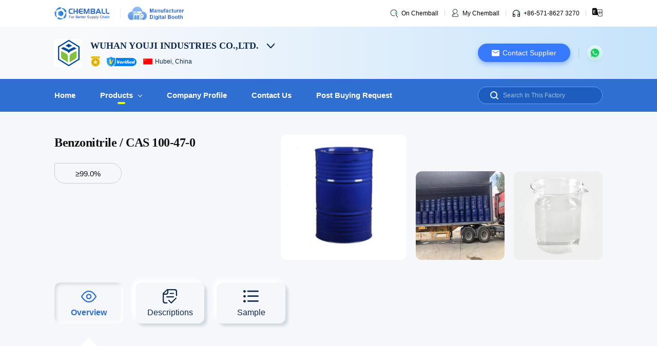

--- FILE ---
content_type: text/html; charset=utf-8
request_url: https://www.chemball.com/factory/6bmven/product/6500009c19f543d82e22b04a.html?detail=true
body_size: 117825
content:




  
  




<!DOCTYPE html>
<html lang=en>
  <head>
    <meta charset="UTF-8">
    <meta name="viewport" content="width=device-width, initial-scale=1" />
    
    <link rel="shortcut icon" href="/favicon.ico" type="image/x-icon">
    <link rel="stylesheet" href='https://res.chemball.com/assets/css/libs-c9251c17caf3988626b5.bundle.css' />
    <script src="//at.alicdn.com/t/c/font_2629087_gvoo22vwr8i.js"></script>
    

    
  





  
  
    
  
  

  
  

  
  
  
  
  

  
  
  
    
      
    
      
    
      
    
      
    
      
    
      
    
      
    
      
    
  

  
  
  
    
  

  
  
  

  
  
  
    
  
  

  
  
  





  
  
  
  <link rel="canonical" href="https://www.chemball.com/factory/6bmven//>
  <meta itemprop="description" name="Description" content="Wuhan Youji Industries Co.,Ltd. is a production-oriented factory Established in 1990，Located in No. 1, No. 2 road of chemical industry, Hongshan District, Wuhan City, Hubei Province, China，the main products of company are BenzonitrilePotassium BenzoateBenzyl ChlorideBenzaldehydeBenzoic AcidSodium BenzoateBenzyl Alcohol2,4-Diamino-6-Phenyl-1,3,5-Triazine|.">
  <title>Wuhan Youji Industries Co.,Ltd.</title>
  <meta name="Keywords" content="Wuhan Youji Industries Co.,Ltd.">

  
  
  
  

  

  

    
      <link rel="stylesheet" href='https://res.chemball.com/assets/css/theme-842f3c9691bad077c2d9.bundle.css' id="stylesheetLight" />
      <link rel="stylesheet" href='https://res.chemball.com/assets/css/shop_common_product_index-32025cea8a5ddf16546f.bundle.css' id="stylesheetLight" />
    
    
    
   
      
   

   
   
   

   
   

   
      
         
      

      
      
      
      

      
         
         
      

      
      
         
         
         
            
            
         
      
   

    

    
    
    

    

    

    


    <!--en cached:2024-03-13 21:04:18-->
  </head>

  <body data-query = '{&#34;detail&#34;:[&#34;true&#34;,&#34;true&#34;],&#34;id&#34;:[&#34;60fe58d82dadc87bec332728&#34;],&#34;productId&#34;:[&#34;6500009c19f543d82e22b04a&#34;],&#34;shopBasePath&#34;:[&#34;/factory/6bmven&#34;]}' data-urls={&#34;alps-api-url&#34;:&#34;https://www-overseas-1.chemball.com/api/alps&#34;,&#34;amap-js-api-key&#34;:&#34;9feb75f04ba90b6c6eeb691101cab3ce&#34;,&#34;amap-web-api-key&#34;:&#34;ad65c5ab1ff6bae7a5f30b1359fbe758&#34;,&#34;go-api-url&#34;:&#34;http://127.0.0.1:4000&#34;,&#34;im-base-url&#34;:&#34;https://im.chemball.com&#34;,&#34;im-chemball-factoryid&#34;:&#34;618dd26bc3de305822627345&#34;,&#34;im-image-base-url&#34;:&#34;https://www.chemball.com&#34;,&#34;im-team-id&#34;:&#34;1neosr5h47nfzfijpedahtmbyy&#34;,&#34;inquiry-ding-talk-push-token&#34;:&#34;a3b3c5339956b6ff03e7bb7dcd40f19681b0cbbe3ac1959f09f971ce24d28adb&#34;,&#34;support-language&#34;:[&#34;zh&#34;,&#34;en&#34;],&#34;utils-api-url&#34;:&#34;https://www-overseas-1.chemball.com&#34;}>
    

   <div class="main">
     
     
     

     
     

      

      
      













<div class="shop-header-wrap">
  <div class="shop-header shop-header__common" data-language="en" data-logout-url='/factory/6bmven/'>
    <div class="left">
      <a class="chemball-logo" href="/" ></a>
      <div class="split-line"></div>
      <div class="chemball-overview-logo-en"></div>
    </div>
    <div class="right">
      <div class="search" data-action-search>
        <svg class="icon-right icon" data-action-search xmlns="http://www.w3.org/2000/svg" xmlns:xlink="http://www.w3.org/1999/xlink" fill="none" version="1.1" width="16" height="16" viewBox="0 0 16 16"><g style="mix-blend-mode:passthrough"><g style="mix-blend-mode:passthrough"></g><g style="mix-blend-mode:passthrough"><path d="M7.095005625,1.466015625C3.978915625,1.466015625,1.466015625,3.942055625,1.466015625,6.980295625C1.466015625,10.018565625,3.978915625,12.494615625,7.095005625,12.494615625C7.655305625,12.494615625,8.195735625000001,12.414515625,8.705465625,12.265715625C8.917525625,12.203815625,9.139615625,12.325515625,9.201525625,12.537615625C9.263435625,12.749615625,9.141705625,12.971715625,8.929645625,13.033615625C8.347805625,13.203515625,7.731865625,13.294615625,7.095005625,13.294615625C3.551645625,13.294615625,0.666015625,10.474815625,0.666015625,6.980295625C0.666015625,3.485805625,3.551645625,0.666015625,7.095005625,0.666015625C10.638325625,0.666015625,13.524015625,3.485805625,13.524015625,6.980295625C13.524015625,8.644905625,12.867815625,10.158325625,11.798415625,11.285015625C11.798415625,11.285015625,15.233415625,15.202215625,15.233415625,15.202215625C15.379015625,15.368415625,15.362515625,15.621115625,15.196415625,15.766715625C15.030315625,15.912415625,14.777615625,15.895815625,14.631915625,15.729715625C14.631915625,15.729715625,10.949015625,11.529715625,10.949015625,11.529715625C10.806615625,11.367215625,10.818915625,11.121015625,10.976815625,10.973615625C12.054715625,9.967735625,12.724015625,8.550205625,12.724015625,6.980295625C12.724015625,3.942055625,10.211065625,1.466015625,7.095005625,1.466015625C7.095005625,1.466015625,7.095005625,1.466015625,7.095005625,1.466015625Z" fill-rule="evenodd" fill="#000000" fill-opacity="1"/></g><g transform="matrix(0.812673032283783,0.5827199816703796,-0.5827199816703796,0.812673032283783,4.820529900025576,-4.9952724748291075)"><path d="M10.7129635,5C10.8201635,5,10.9198975,5.0314667,11.0033645,5.0858667L11.0332315,5.106933C12.1092275,5.914667,12.7020275,7.18933,12.731367500000001,8.631730000000001L12.7324275,8.74027L11.6657675,8.7408C11.6649675,7.61013,11.2409675,6.63707,10.4662985,6.01707L10.3926985,5.959734C10.2092426,5.821902,10.1345111,5.5821760000000005,10.2071466,5.364511C10.2798355,5.146808,10.4835535,5.000000610352,10.7129635,5Z" fill="#00B386" fill-opacity="1"/></g></g></svg>
        <span class="label-right pe-none">On Chemball</span>
        <div class="search-input-container position-absolute ">
          <!-- 搜索框 -->
          <div class="input-group input-group-merge d-none" data-search-header>
            <svg class="icon-right icon position-absolute" data-action-search xmlns="http://www.w3.org/2000/svg" xmlns:xlink="http://www.w3.org/1999/xlink" fill="none" version="1.1" width="16" height="16" viewBox="0 0 16 16"><g style="mix-blend-mode:passthrough"><g style="mix-blend-mode:passthrough"></g><g style="mix-blend-mode:passthrough"><path d="M7.095005625,1.466015625C3.978915625,1.466015625,1.466015625,3.942055625,1.466015625,6.980295625C1.466015625,10.018565625,3.978915625,12.494615625,7.095005625,12.494615625C7.655305625,12.494615625,8.195735625000001,12.414515625,8.705465625,12.265715625C8.917525625,12.203815625,9.139615625,12.325515625,9.201525625,12.537615625C9.263435625,12.749615625,9.141705625,12.971715625,8.929645625,13.033615625C8.347805625,13.203515625,7.731865625,13.294615625,7.095005625,13.294615625C3.551645625,13.294615625,0.666015625,10.474815625,0.666015625,6.980295625C0.666015625,3.485805625,3.551645625,0.666015625,7.095005625,0.666015625C10.638325625,0.666015625,13.524015625,3.485805625,13.524015625,6.980295625C13.524015625,8.644905625,12.867815625,10.158325625,11.798415625,11.285015625C11.798415625,11.285015625,15.233415625,15.202215625,15.233415625,15.202215625C15.379015625,15.368415625,15.362515625,15.621115625,15.196415625,15.766715625C15.030315625,15.912415625,14.777615625,15.895815625,14.631915625,15.729715625C14.631915625,15.729715625,10.949015625,11.529715625,10.949015625,11.529715625C10.806615625,11.367215625,10.818915625,11.121015625,10.976815625,10.973615625C12.054715625,9.967735625,12.724015625,8.550205625,12.724015625,6.980295625C12.724015625,3.942055625,10.211065625,1.466015625,7.095005625,1.466015625C7.095005625,1.466015625,7.095005625,1.466015625,7.095005625,1.466015625Z" fill-rule="evenodd" fill="#000000" fill-opacity="1"/></g><g transform="matrix(0.812673032283783,0.5827199816703796,-0.5827199816703796,0.812673032283783,4.820529900025576,-4.9952724748291075)"><path d="M10.7129635,5C10.8201635,5,10.9198975,5.0314667,11.0033645,5.0858667L11.0332315,5.106933C12.1092275,5.914667,12.7020275,7.18933,12.731367500000001,8.631730000000001L12.7324275,8.74027L11.6657675,8.7408C11.6649675,7.61013,11.2409675,6.63707,10.4662985,6.01707L10.3926985,5.959734C10.2092426,5.821902,10.1345111,5.5821760000000005,10.2071466,5.364511C10.2798355,5.146808,10.4835535,5.000000610352,10.7129635,5Z" fill="#00B386" fill-opacity="1"/></g></g></svg>
            <input class="form-control search-input" id="product-website-search-input" data-action-search-words value="" placeholder='Please Enter CAS NO, Product Name, Formula...' type="text" aria-label="Input group" >
            <button class="search-btn" id="search-this-shop"  data-action-searchbtn>
              Search
            </button>
            <div data-search-automated class="d-none position-absolute start-0 bg-white p-4 flex"></div>
            <div data-search-out data-search-center class="btn-close-search cursor-pointer position-absolute">
              <!-- <svg class="icon" aria-hidden="true">
                <use xlink:href="icon-icons_add-3"></use>
              </svg> -->
              <svg t="1673588749200" class="icon icon-close" viewBox="0 0 1024 1024" version="1.1" xmlns="http://www.w3.org/2000/svg" p-id="121962" width="128" height="128"><path d="M960 576h-384v384a64 64 0 0 1-128 0v-384h-384a64 64 0 0 1 0-128h384v-384a64 64 0 0 1 128 0v384h384a64 64 0 0 1 0 128z" fill="#CDDBED" p-id="121963"></path></svg>
              <!-- <svg t="1637897883414" style="width: 30px;height:30px;margin-top:3px;margin-left:10px;" class="icon pe-none" viewBox="0 0 1024 1024" version="1.1" xmlns="http://www.w3.org/2000/svg" p-id="9333" width="200" height="200"><path d="M0 0m128 0l768 0q128 0 128 128l0 768q0 128-128 128l-768 0q-128 0-128-128l0-768q0-128 128-128Z" fill="#FFFFFF" p-id="9334"></path><path d="M745.472 764.138667a13.184 13.184 0 0 0 18.666667-18.666667L535.978667 517.333333 764.16 289.194667a13.184 13.184 0 0 0-18.666667-18.666667L517.333333 498.666667 289.194667 270.528a13.184 13.184 0 0 0-18.666667 18.666667L498.666667 517.333333 270.528 745.472a13.184 13.184 0 0 0 18.666667 18.666667L517.333333 536l228.138667 228.138667z" fill="#95AAC9" p-id="9335"></path></svg> -->
            </div>
          </div>
        </div>

      </div>

      <div class="split-line"></div>

      <!--  My Chemball  -->
      <div class="my-chemball">
        <div class="action" data-action-manager>
          <svg class="icon-right icon" xmlns="http://www.w3.org/2000/svg" xmlns:xlink="http://www.w3.org/1999/xlink" fill="none" version="1.1" width="16" height="16" viewBox="0 0 16 16"><g style="mix-blend-mode:passthrough"><g style="mix-blend-mode:passthrough"><g style="mix-blend-mode:passthrough"><path d="M12.230529809570312,5.067630939979553C12.230529809570312,7.571700939979554,10.200519809570313,9.601670939979552,7.696449809570312,9.601670939979552C7.673069809570313,9.601670939979552,7.649729809570313,9.601500939979553,7.6264398095703125,9.601140939979553C6.940719809570313,9.629590939979554,6.264679809570312,9.778480939979554,5.629429809570312,10.041600939979553C4.919379809570312,10.335720939979554,4.274209809570312,10.766810939979553,3.7307598095703125,11.310210939979553C3.1873098095703125,11.853710939979553,2.7562298095703124,12.498910939979552,2.4621078095703126,13.208910939979553C2.2654008095703126,13.683810939979553,2.3776098095703126,14.127710939979552,2.6812098095703125,14.471310939979553C2.9934398095703125,14.824610939979554,3.5095998095703127,15.066710939979552,4.082959809570312,15.066710939979552L11.655129809570312,15.066710939979552C12.228529809570313,15.066710939979552,12.744629809570313,14.824610939979554,13.056929809570313,14.471310939979553C13.360529809570313,14.127710939979552,13.472729809570312,13.683810939979553,13.276029809570312,13.208910939979553C12.981929809570312,12.498910939979552,12.550829809570313,11.853710939979553,12.007329809570313,11.310210939979553C11.724629809570313,11.027510939979553,11.414329809570312,10.775110939979553,11.081649809570312,10.556710939979553C10.905409809570312,10.440940939979553,10.856359809570312,10.204200939979554,10.972109809570313,10.027930939979553C11.087869809570313,9.851660939979553,11.324609809570312,9.802600939979554,11.500849809570312,9.918360939979554C11.876929809570312,10.165330939979553,12.227729809570313,10.450600939979553,12.547329809570313,10.770210939979552C13.161729809570312,11.384610939979554,13.649029809570312,12.114010939979552,13.981529809570313,12.916710939979554C14.302229809570312,13.690910939979553,14.103729809570313,14.439910939979553,13.629129809570312,14.977010939979554C13.163229809570312,15.504210939979552,12.433929809570312,15.830410939979553,11.655129809570312,15.830410939979553L4.082959809570312,15.830410939979553C3.3042298095703124,15.830410939979553,2.5748718095703125,15.504210939979552,2.1089528095703125,14.977010939979554C1.6344109095703125,14.439910939979553,1.4358558095703124,13.690910939979553,1.7565668095703124,12.916710939979554C2.0890578095703125,12.114010939979552,2.5763978095703126,11.384610939979554,3.1907598095703125,10.770210939979552C3.8051198095703125,10.155890939979553,4.534479809570312,9.668550939979554,5.3371898095703125,9.336060939979554C5.480139809570312,9.276850939979553,5.624929809570313,9.222750939979553,5.771259809570313,9.173830939979553C4.229769809570312,8.449840939979552,3.1624298095703125,6.883370939979553,3.1624298095703125,5.067630939979553C3.1624298095703125,2.563560939979553,5.192379809570312,0.5336109399795532,7.696449809570312,0.5336109399795532C10.200519809570313,0.5336109399795532,12.230529809570312,2.563560939979553,12.230529809570312,5.067630939979553ZM7.618389809570313,8.837190939979553C5.572119809570312,8.795630939979553,3.9260998095703123,7.123830939979554,3.9260998095703123,5.067630939979553C3.9260998095703123,2.985330939979553,5.614149809570312,1.2972849399795532,7.696449809570312,1.2972849399795532C9.778739809570313,1.2972849399795532,11.466799809570313,2.985330939979553,11.466799809570313,5.067630939979553C11.466799809570313,7.084710939979553,9.882819809570313,8.731860939979553,7.890889809570313,8.833050939979554C7.883659809570313,8.832640939979553,7.8763698095703125,8.832440939979554,7.869039809570313,8.832440939979554C7.7853898095703125,8.832440939979554,7.701829809570312,8.834020939979553,7.618389809570313,8.837190939979553Z" fill-rule="evenodd" fill="#000000" fill-opacity="1"/></g><g transform="matrix(-0.9048029184341431,-0.42583057284355164,-0.42583057284355164,0.9048029184341431,19.129994863315215,4.276629678851336)"><path d="M8.095012309570313,10.963298439979553C8.196105309570312,10.963298439979553,8.290157309570313,10.994875339979552,8.368869309570313,11.049465939979553L8.397034309570312,11.070606439979553C9.411737309570313,11.881169439979553,9.970757309570313,13.160298439979552,9.998427309570312,14.607758439979554L9.999427309570311,14.716668439979554L8.993537309570312,14.717208439979553C8.992777309570313,13.582578439979553,8.592937309570313,12.606098439979553,7.8624003095703126,11.983928439979554L7.7929933095703126,11.926394439979553C7.619988609570313,11.788080439979554,7.549514609570313,11.547514439979553,7.618012009570313,11.329086439979553C7.686559609570312,11.110620439979554,7.878672309570312,10.963299052469553,8.095012309570313,10.963298439979553Z" fill="#00B386" fill-opacity="1"/></g></g><g style="mix-blend-mode:passthrough"></g></g></svg>
          <div class="label-right">My Chemball</div>
        </div>
        <div class="mc-panel">
          <div class="login-factory"></div>

          <div class="split-line-horizontal"></div>

          <div class="mc-entry-block d-flex">
            <div class="supplier-entry-list">
              <div class="entry-label">
                As Supplier
              </div>
              <a class="mc-entry" href="/supplier/inquiry/inquiry" target="_blank" data-account-center>
                My RFQ
              </a>
              <a class="mc-entry" href="/supplier/product/admin/index" target="_blank" data-account-center>
                Manage Products
              </a>
              
            </div>

            <div class="buyer-entry-list">
              <div class="entry-label">
                As Buyer
              </div>
              
              <a class="mc-entry" href="/buyer/inquiry/rfq" target="_blank" data-account-center>
                My RFQ
              </a>
              <a class="mc-entry" href="/buyer/inquiry/quickRFQNew" target="_blank" data-account-center>
                Post RFQ
              </a>
            </div>

          </div>

          <div class="split-line-horizontal"></div>

          <div class="ms-2">
            <a class="mange-rfq-div" href="/supplier/account/index" target="_blank" data-account-center>
              My Account
            </a>
          </div>
        </div>
      </div>

      <div class="split-line"></div>

      <!-- Chemball contact -->
      <div class="chemball-contact">
        <svg class="icon-right icon" xmlns="http://www.w3.org/2000/svg" xmlns:xlink="http://www.w3.org/1999/xlink" fill="none" version="1.1" width="16" height="16" viewBox="0 0 16 16"><defs><clipPath id="master_svg0_9044_22143"><rect x="0" y="0" width="16" height="16" rx="0"/></clipPath></defs><g clip-path="url(#master_svg0_9044_22143)"><g><path d="M13.86640625,9.06640625L11.73310625,9.06640625C10.84941625,9.066405639648,10.13307625,9.78275125,10.13307625,10.66640625L10.13307625,13.06640625C10.13307625,13.950066249999999,10.84941625,14.66640625,11.73310625,14.66640625L13.86640625,14.66640625C14.45550625,14.66640625,14.93310625,14.188846250000001,14.93310625,13.59973625L14.93310625,10.13307625C14.93310625,9.54396825,14.45550625,9.066405639648,13.86640625,9.06640625ZM11.73310625,10.13307625L13.86640625,10.13307625L13.86640625,13.59973625L11.73310625,13.59973625C11.43850625,13.59973625,11.19970625,13.360956250000001,11.19970625,13.06640625L11.19970625,10.66640625C11.19970625,10.37185625,11.43850625,10.13307625,11.73310625,10.13307625ZM4.26640625,9.06640625L2.1330762500000002,9.06640625C1.54396925,9.066406860352,1.06640625,9.54396925,1.06640625,10.13307625L1.06640625,13.59973625C1.066406784058,14.188846250000001,1.54396925,14.66640625,2.1330762500000002,14.66640625L4.26640625,14.66640625C5.15006625,14.66640625,5.86640625,13.950066249999999,5.86640625,13.06640625L5.86640625,10.66640625C5.86640625,9.78275025,5.15006625,9.066405639648,4.26640625,9.06640625ZM2.1330762500000002,10.13307625L4.26640625,10.13307625C4.56095625,10.13307625,4.7997362500000005,10.37185625,4.7997362500000005,10.66640625L4.7997362500000005,13.06640625C4.7997362500000005,13.360956250000001,4.56095625,13.59973625,4.26640625,13.59973625L2.1330762500000002,13.59973625L2.1330762500000002,10.13307625Z" fill="#000000" fill-opacity="1"/></g><g><path d="M7.99973625,1.3330078125C11.77630625,1.3330078125,14.87070625,4.3898078125,14.93230625,8.1522078125L14.93310625,8.2663378125L14.93310625,11.4663078125C14.93440625,11.7540078125,14.70720625,11.9909078125,14.41980625,12.0017078125C14.13230625,12.0125078125,13.88800625,11.7933078125,13.86770625,11.5063078125L13.86640625,11.4663078125L13.86640625,8.2663378125C13.86640625,5.0410078125,11.22510625,2.3996778125000002,7.99973625,2.3996778125000002C4.806676250000001,2.3996778125000002,2.1858762499999997,4.9882078125,2.13387625,8.1698078125L2.1330762500000002,8.2663378125L2.1330762500000002,11.4663078125C2.1343562499999997,11.7540078125,1.90724325,11.9909078125,1.61975625,12.0017078125C1.33226825,12.0125078125,1.08802985,11.7933078125,1.06773956,11.5063078125L1.06640625,11.4663078125L1.06640625,8.2663378125C1.06640625,4.4516778125,4.18507625,1.3330078125,7.99973625,1.3330078125Z" fill="#000000" fill-opacity="1"/></g><g><path d="M10.6660885,4.533203125C10.7732885,4.533203125,10.8730225,4.564669825,10.9564895,4.619069825L10.9863565,4.640136125C12.0623525,5.447870125,12.6551525,6.722533125,12.684492500000001,8.164933125000001L12.6855525,8.273473125L11.6188925,8.274003125C11.6180925,7.143333125,11.1940925,6.170273125,10.4194235,5.550273125L10.3458235,5.492937125C10.1623676,5.355105125,10.0876361,5.1153791250000005,10.1602716,4.897714125C10.2329605,4.680011125,10.4366785,4.533203735352,10.6660885,4.533203125Z" fill="#00B386" fill-opacity="1"/></g></g></svg>
        <div class="contact-text">
          +86-571-8627 3270
        </div>
      </div>

      <div class="split-line"></div>

      <!-- language switch -->
      <button class="language-switch" data-action-change-ln="en">
        <!-- 
        <svg class="icon" aria-hidden="true">
          <use xlink:href="#icon-zh-English1"></use>
        </svg> -->
        
            <svg class="icon" style="width: 20px;height:20px;cursor:pointer;" aria-hidden="true">
                <use xlink:href="#icon-language-en"></use>
            </svg>
        
      </button>
    </div>
  </div>
</div>

      






  
  
  


<div class="shop-info-header-wrap">
  <div class="shop-info-header shop-info-header__common">
    <div class="h-100 d-flex justify-content-between align-items-center">
      <div class="left d-flex">
        <div class="shop-logo align-self-center me-4">
          <img class="w-100 h-100" src='https://res.chemball.com/upload2/dc4e612a-08c9-44fe-a177-1282406da7e6.jpg' alt="">
        </div>
        <div class="d-flex flex-column justify-content-between">
          <div class="shop-name-wrap d-flex position-relative">
            <div class="shop-name-text pe-4 cursor-pointer">Wuhan Youji Industries Co.,Ltd.</div>
            <div class="shop-name-icon flex-grow-0 flex-shrink-0 cursor-pointer">
              <svg class="icon w-4 h-4 pe-none" aria-hidden="true">
                <use xlink:href="#icon-icon_expand-r"></use>
              </svg>
            </div>

            
            <div class="shop-name-pop position-absolute">
              <div class="overflow-hidden rounded-2">
                <div class="decor d-flex align-items-center justify-content-center">
                  <img class="pop-v-icon" src="/assets/img/shop/pop-v-icon.svg" />
                </div>
              </div>
              <div class="pop-body">
                <div class="shop-name a-link mb-4">
                  Wuhan Youji Industries Co.,Ltd.
                </div>

                <div class="shop-icons mb-4 row align-items-center">
                  
                  <span class="col-auto lh-0" data-bs-toggle="tooltip" data-bs-placement="bottom" data-bs-html="true" title='Recommended Supplier' >
                    <svg class="icon w-5 h-5" aria-hidden="true">
                      <use xlink:href="#icon-icons_j"></use>
                    </svg>
                  </span>

                  <!-- 成立年份 -->
                  
                    
                      <div class="col-auto d-flex">
                        <div class="start-year fs-6">
                          34 YRS
                        </div>
                        <svg class="icon start-year-icon" aria-hidden="true">
                          <use xlink:href="#icon-icons_nianfen-copy"></use>
                        </svg>
                      </div>
                    
                  
                  <!-- 地址 -->
                  <div class="col-auto d-flex align-items-center lh-0">
                    
                    <img class="w-5 me-1" src='https://res.chemball.com/static/common/country/flag/044.zhongguo.png'/>
                    
                    <span class="fs-6">
                      Hubei, China
                    </span>
                  </div>

                  
                </div>

                <div class="shop-tags row fs-6 mb-2">
                  <!-- 注册资金 -->
                  <div class="shop-tag col-auto mb-2">
                    <div
                      data-bs-toggle="tooltip"
                      data-bs-placement="top"
                      data-bs-trigger="hover"
                      title="Registered Capital"
                      class="shop-tag-inner h-100 d-flex justify-content-center align-items-center">
                      <svg class="col-auto icon w-3 h-3" aria-hidden="true">
                        <use xlink:href="#icon-icons-annual-turnover"></use>
                      </svg>
                      <div class="col-auto info_content">
                        
                            <span>CNY 55.8 Million</span>
                        
                      </div>
                    </div>
                  </div>
                  <!-- 面积 -->
                  
                  <div class="shop-tag col-auto">
                    <div
                      data-bs-toggle="tooltip"
                      data-bs-placement="top"
                      data-bs-trigger="hover"
                      title="Plant Size"
                      class="shop-tag-inner h-100 d-flex justify-content-center align-items-center">
                      <svg class="col-auto icon w-3 h-3" aria-hidden="true">
                        <use xlink:href="#icon-area"></use>
                      </svg>
                      <div class="col-auto info_content">
                        115218 m²
                      </div>
                    </div>
                  </div>
                  

                  <!-- 人员 -->
                  
                  <div class="shop-tag col-auto">
                    <div
                      data-bs-toggle="tooltip"
                      data-bs-placement="top"
                      data-bs-trigger="hover"
                      title="Total No. Employees"
                      class="shop-tag-inner h-100 d-flex justify-content-center align-items-center"
                    >
                      <svg class="col-auto icon w-3 h-3" aria-hidden="true">
                        <use xlink:href="#icon-icons_employees1"></use>
                      </svg>
                      <div class="col-auto info_content">
                        500-1000 people
                      </div>
                    </div>
                  </div>
                  
                </div>

                <div class="fs-6 main-product-name overflow-2lines">
                  <span>Main Products: </span>
                  Benzonitrile / Potassium Benzoate / Benzyl Chloride / Benzaldehyde / Benzoic Acid / Sodium Benzoate / Benzyl Alcohol / 2,4-Diamino-6-Phenyl-1,3,5-Triazine
                </div>
              </div>
              <div class="pop-footer">
                <a href="javascript:;" email class="btn-contact-supplier rounded-pill d-flex align-items-center justify-content-center" role="button">
                  <svg class="icon icon-email" aria-hidden="true">
                    <use xlink:href="#icon-email-fill"></use>
                  </svg>
                  <span class="btn-text text-white fs-5 pe-none">Contact Supplier</span>
                </a>
              </div>
            </div>
          </div>
          <div class="shop-icons row align-items-center gx-3">
            
            <span class="col-auto lh-0" data-bs-toggle="tooltip" data-bs-placement="bottom" data-bs-html="true" title='Recommended Supplier' >
              <svg class="icon w-5 h-5" aria-hidden="true">
                <use xlink:href="#icon-icons_j"></use>
              </svg>
            </span>

            
            
            
            
            <span
              class="col-auto lh-0"
              data-bs-toggle="tooltip"
              data-bs-placement="bottom"
              tooltip-bg="white"
              data-bs-html="true"
              title='<div class="trade-container">
                <div class="trade_text">Verified Supplier</div>
                <p class="trade_p_text">The supplier has been certified by the chemball , verified the authenticity and legitimacy of the supplier&amp;#x27;s information.</p>
              </div>'
            >
              <svg class="icon icon_verified" aria-hidden="true">
                <use xlink:href="#icon-icons_verified"></use>
              </svg>
            </span>

            
            <div class="col-auto d-flex align-items-center lh-0">
              
              <img class="w-5 me-1" src='https://res.chemball.com/static/common/country/flag/044.zhongguo.png'/>
              
              <span class="fs-6">Hubei, China</span>
            </div>
          </div>
        </div>
      </div>

      <div class="right d-flex align-items-center">
        
        <a href="javascript:;" email class="btn-contact-supplier rounded-pill d-flex align-items-center justify-content-center" role="button">
          <svg class="icon icon-email" aria-hidden="true">
            <use xlink:href="#icon-email-fill"></use>
          </svg>
          <span class="btn-text text-white fs-5 pe-none">Contact Supplier</span>
        </a>
        
        <div class="split-line"></div>
        
        <a href="javascript:;" class="position-relative btn-whatsapp rounded-circle d-flex justify-content-center align-items-center">
          <svg class="btn-whatsapp-svg" xmlns="http://www.w3.org/2000/svg" xmlns:xlink="http://www.w3.org/1999/xlink" fill="none" version="1.1" width="56" height="55.99999237060547" viewBox="0 0 56 55.99999237060547"><defs><filter id="master_svg0_9635_48006" filterUnits="objectBoundingBox" color-interpolation-filters="sRGB" x="-20" y="-16" width="56" height="55.99999237060547"><feFlood flood-opacity="0" result="BackgroundImageFix"/><feColorMatrix in="SourceAlpha" type="matrix" values="0 0 0 0 0 0 0 0 0 0 0 0 0 0 0 0 0 0 127 0"/><feOffset dy="4" dx="0"/><feGaussianBlur stdDeviation="5"/><feColorMatrix type="matrix" values="0 0 0 0 0.09218160063028336 0 0 0 0 0.7440000176429749 0 0 0 0 0.33570176362991333 0 0 0 0.4399999976158142 0"/><feBlend mode="normal" in2="BackgroundImageFix" result="effect1_dropShadow"/><feBlend mode="normal" in="SourceGraphic" in2="effect1_dropShadow" result="shape"/></filter></defs><g filter="url(#master_svg0_9635_48006)"><path d="M27.998,16L28.002000000000002,16C32.4133,16,36,19.58867,36,24C36,28.4113,32.4127,32,28.002000000000002,32C26.37534,32,24.866,31.5153,23.602,30.6787L20.526673,31.6613L21.52334,28.6887C20.53102,27.326999999999998,19.9975271,25.684910000000002,20.00000667187,24C20.00000667187,19.58867,23.58734,16,27.998,16ZM25.70934,20.39733C25.55667,20.03266,25.44067,20.01866,25.20934,20.00933C25.12145,20.003610000000002,25.03341,20.0005,24.94534,20C24.644,20,24.329340000000002,20.088,24.13867,20.282C23.90867,20.51733,23.33334,21.06666,23.33334,22.19533C23.33334,23.32266,24.158,24.413330000000002,24.26867,24.566000000000003C24.38467,24.718,25.87667,27.066000000000003,28.192,28.0227C30.0033,28.7713,30.5407,28.701999999999998,30.9533,28.614C31.555300000000003,28.4847,32.31,28.0407,32.5,27.5053C32.69,26.9687,32.69,26.5113,32.6347,26.414C32.5787,26.3173,32.426,26.262,32.1947,26.146C31.962699999999998,26.0307,30.8373,25.47599,30.624000000000002,25.401989999999998C30.415300000000002,25.323990000000002,30.2167,25.35133,30.0593,25.57333C29.836669999999998,25.88266,29.61934,26.1973,29.44267,26.386699999999998C29.304000000000002,26.5347,29.07667,26.5533,28.88733,26.4747C28.632669999999997,26.368000000000002,27.91934,26.1187,27.03867,25.33733C26.358,24.732,25.894669999999998,23.978659999999998,25.76067,23.75266C25.626,23.52133,25.74667,23.38733,25.85334,23.26266C25.96867,23.119329999999998,26.08,23.018,26.195999999999998,22.884C26.312,22.75,26.376,22.68066,26.45067,22.52333C26.52934,22.37066,26.474,22.21333,26.418,22.098C26.36267,21.98266,25.89934,20.85466,25.70934,20.398L25.70934,20.39733Z" fill="#18CD5C" fill-opacity="1"/></g></svg>

          <div class="linked position-absolute overflow-hidden">
            <img class="w-100 h-100" src="https://res.chemball.com/website/whatsapp.jpg" alt="">
          </div>
        </a>
        
      </div>
    </div>
  </div>
</div>

  

  <style>
.form-item-label-email {
      font-size: 14px;
      font-weight: 500;
      line-height: 20px;
      margin-top: 12px;
    }
    .form-item-label-email:first-child {
      margin-top: 0;
    }
    .form-item-label-email.required::before {
      content: "*";
      display: inline;
      color: red;
    }
    .input-and-textarea-email{
      height: 260px;
      /* border-radius: 4px;
      border: 1px solid #E5EAF2;
      padding: 0 16px; */
      margin-top: 10px;
      margin-bottom: 12px;
    }
    .key-textarea-email{
      padding: 8px 16px !important;
      width: 100%;
      height: 100%;
      /* border: none; */
      border-radius: 4px;
      resize: none;
      outline: none;
      font-size: 12px;
    }
    .input-css-email{
      width: 100%;
      height: 32px;
      margin-top: 10px;
      border-radius: 4px;
      border: 1px solid #E5EAF2;
      padding: 0 16px;
      outline: none;
      font-size: 12px;
    }
    .key-textarea-email::placeholder,
    .input-css-email::placeholder {
      font-size: 12px;
      color: #95AAC9;
      line-height: 17px;
      opacity: 1;
    }
   .red-warning-email{
      color: red;
      font-size: 12px;
      margin-top: 4px;
      display: none;
    }
    .submit-email{
      height: 44px;
      color: #FFFFFF;
      font-size: 16px;
      font-weight: normal;
      border-radius: 4px;
      margin-top: 24px;
      text-align: center;
      line-height: 44px;
      cursor: pointer;
      background: #0256FF;
      box-shadow: 0px 4px 10px 0px rgba(0, 71, 212, 0.33);
    }
    input::-webkit-outer-spin-button,input::-webkit-inner-spin-button{
      -webkit-appearance: none !important;
    }/* chrome */

    #sendMail .was-validated .form-control:valid,
    #sendMail .was-validated .form-select.form-control:valid {
      border-color: #d2ddec;
      box-shadow: none;
    }
    #sendMail .was-validated .form-control:valid:focus,
    #sendMail .was-validated .form-select.form-control:valid:focus {
      border-color: #2C7BE5;
    }
  </style>
  <div class="modal fade" id="sendMail" tabindex="-1">
    <div class="modal-dialog modal-xl modal-dialog-centered" style="width: 822px;">
      <div class="modal-content position-relative rounded-0">
        <div class="modal-header d-none">
          <h5 class="modal-title" id="exampleModalLabel">Send Email</h5>
          <button type="button" class="btn-close" data-bs-dismiss="modal"></button>
        </div>
        <div class="modal-body p-0 position-relative" style="height: 666px;">
          <button type="button" class="btn-close position-absolute" style="top: 24px;right: 10px;" data-bs-dismiss="modal"></button>
          <div class="d-flex" style="height: 13px;">
            <div class="flex-shrink-0" style="width: 212px;background-color: #A4C9E7;"></div>
            <div class="flex-fill" style="background-color: #F0E3C6;"></div>
          </div>
          <div class="d-flex" style="height: 640px;">
            <img class="w-60 flex-shrink-0" src="https://res.chemball.com/static/platform/send-email-modal-bg.webp" alt="">
            <div class="flex-fill px-9 py-5 d-flex flex-column justify-content-center">
              <form class="needs-validation sendMailForm" novalidate data-action-send-email-form>
                <div class="d-flex mb-3">
                  <div class="form-item-label-email">To：</div>
                  <div data-company-id-received="60fe58d82dadc87bec332728" data-email-received="" data-name-received="Wuhan Youji Industries Co.,Ltd." data-name-send="" data-email-send="">Wuhan Youji Industries Co.,Ltd.</div>
                </div>

                <!-- 发件人 -->
                <div class="form-item-label-email required">From：</div>
                <div>
                  <input required name="email"  type="email" id="email-account"  placeholder='Please enter your email' class="input-css-email form-control">
                  <div class="red-warning-email invalid-feedback " >Please enter your email</div>
                </div>

                <!-- 留言板 -->
                <div class="form-item-label-email required">Message：</div>
                <div class="input-and-textarea-email">
                  <textarea required name="message" id="textarea" placeholder='Please enter your messages' class="key-textarea-email form-control"></textarea>
                  <div class="red-warning-email invalid-feedback">You did not fill in the message!</div>
                </div>

                <!-- 附件添加 -->
                <div class="">
                  <div class="d-flex file-view-div pt-3 flex-wrap">

                  </div>
                  <div class="text-danger" text-metion></div>
                  <div class=" up-file-font-btu">
                    <svg class="icon im-icon-width-16" aria-hidden="true">
                      <use xlink:href="#icon-icons_annex"></use>
                    </svg>
                    <span class="upload-div" role="button" style="color: #0256FF;">Add Attachment</span>
                    <input type="file" class="d-none file-input" multiple=true>
                  </div>
                </div>

                <!-- 立即发送 -->
                <div class=" d-flex align-items-center">
                  <button class="submit-email flex-fill" type="button" send-email-action>Send</button>
                </div>
              </form>
            </div>
          </div>
          <div class="d-flex" style="height: 13px;">
            <div class="flex-shrink-0" style="width: 212px;background-color:#A4C9E7;"></div>
            <div class="flex-fill" style="background-color: #F0E3C6;"></div>
          </div>
        </div>

        <!-- Loading -->
        <div class="position-absolute top-0 bottom-0 start-0 end-0 d-flex justify-content-center align-items-center d-none" style="border-radius:8px;" loading>
          <div class="d-flex justify-content-center align-items-center flex-column">
            <span class="spinner-border text-primary" role="status" aria-hidden="true"></span>
            <div class="text-primary fs-5 mt-2">Sending...</div>
          </div>
        </div>

        <!-- Hint: Success -->
        <div data-modal-hint-success="" class="position-absolute top-0 bottom-0 start-0 end-0 bg-white d-none" style="padding-top: 170px;">
          <div class="mb-5 text-center">
            <svg class="icon w-15 h-15" aria-hidden="true">
              <use xlink:href="#icon-icons_success"></use>
            </svg>
          </div>
          <div class="text-center fw-bolder mb-5" style="font-size: 22px;line-height: 1;">Thank You！</div>
          <div class="text-center" style="font-size: 20px;color: #777;line-height: 1;">Your requirement has been sent, we will contact you quickly!</div>
        </div>

        <!-- Hint: Failed -->
        <div data-modal-hint-failed="" class="position-absolute top-0 bottom-0 start-0 end-0 bg-white d-none" style="padding-top: 170px;">
          <div class="mb-5 text-center">
            <svg class="icon w-15 h-15" aria-hidden="true">
              <use xlink:href="#icon-icon_fail"></use>
            </svg>
          </div>
          <div class="text-center fw-bolder mb-5" style="font-size: 22px;line-height: 1;">Sent Failed！</div>
          <div class="text-center" style="font-size: 20px;color: #777;line-height: 1;">Try again!</div>
        </div>
      </div>
    </div>
  </div>



      








   

















<div class="shop-nav shop-nav__common shop-nav__common-normal">
  <div class="shop-nav-inner">
    <div class="top-nav h-100 d-flex justify-content-between align-items-center">
      <div class="top-nav-left flex-nowrap h-100 row gx-md-1 gx-lg-4 gx-xl-12">
        
           
          
          
            
          
          
          
          
            
          
          
          <a class="col-auto top-nav-link  d-flex align-items-center " aria-current="page" href="/factory/6bmven/index.html">
            Home
            
          </a>
        
           
          
          
            
              
            
          
          
          
          
            
          
          
          <a class="col-auto top-nav-link active d-flex align-items-center menu-toggle" aria-current="page" href="/factory/6bmven/product.html">
            Products
            
              <svg class="icon w-2 h-2 text-white" aria-hidden="true">
                <use xlink:href="#icon-icon_expand-r"></use>
              </svg>
            
          </a>
        
           
          
          
            
          
          
          
          
            
          
          
          <a class="col-auto top-nav-link  d-flex align-items-center " aria-current="page" href="/factory/6bmven/detail.html">
            Company Profile
            
          </a>
        
           
          
          
            
          
          
          
          
            
          
          
          <a class="col-auto top-nav-link  d-flex align-items-center " aria-current="page" href="/factory/6bmven/connect.html">
            Contact Us
            
          </a>
        
           
          
          
            
          
          
          
          
            
          
          
          <a class="col-auto top-nav-link  d-flex align-items-center " aria-current="page" href="/factory/6bmven/request.html">
            Post Buying Request
            
          </a>
        
      </div>

      
      <div class="top-nav-right position-relative">
        <input class="product-factory-search-input w-100 h-100 px-12 rounded-pill" type="text" placeholder="Search In This Factory">
        <svg class="search-svg w-4 h-4 text-white position-absolute top-50 translate-middle-y" aria-hidden="true">
          <use xlink:href="#icon-search-normal"></use>
        </svg>
      </div>
    </div>

    
    
    <div class="d-none shop-nav-prodlist-wrap position-absolute start-0 end-0 bg-white">
      <div class="shop-nav-prodlist row row-cols-5">
        
          
          <a class="pro-item fs-6 text-truncate" href="/factory/6bmven/product/626790df944d40728f2b0dd1.html?detail=true" target="_blank">Benzoic Acid/Acide Benzoique/Benzoic Acid Powder</a>
        
          
          <a class="pro-item fs-6 text-truncate" href="/factory/6bmven/product/6268e4f72c2f783799fda78d.html?detail=true" target="_blank">Sodium Benzoate(E211)/Benzoic Acid Sodium Salt</a>
        
          
          <a class="pro-item fs-6 text-truncate" href="/factory/6bmven/product/63d89e6fc9b0b16e872c2d99.html?detail=true" target="_blank">Benzyl Alcohol</a>
        
          
          <a class="pro-item fs-6 text-truncate" href="/factory/6bmven/product/63db8efdc9b0b16e872c2f0e.html?detail=true" target="_blank">2,4-Diamino-6-Phenyl-1,3,5-Triazine</a>
        
          
          <a class="pro-item fs-6 text-truncate" href="/factory/6bmven/product/6500009c19f543d82e22b04a.html?detail=true" target="_blank">Benzonitrile</a>
        
          
          <a class="pro-item fs-6 text-truncate" href="/factory/6bmven/product/650000a919f543d82e22b04e.html?detail=true" target="_blank">Potassium Benzoate</a>
        
          
          <a class="pro-item fs-6 text-truncate" href="/factory/6bmven/product/650000b619f543d82e22b052.html?detail=true" target="_blank">Benzyl Chloride</a>
        
          
          <a class="pro-item fs-6 text-truncate" href="/factory/6bmven/product/650000c219f543d82e22b055.html?detail=true" target="_blank">Benzaldehyde</a>
        
      </div>
    </div>
    
  </div>
</div>


      
         
         <div class="product-detail-container">
            












  
  


<div class="product-detail-title pt-11 with-float">
  <div class="core clearfix">
    
    <div class="photos d-flex align-items-end">
      <div class="photo-item-placeholder"></div>
      
      <div class="photo-item active position-relative overflow-hidden">
        <img class="position-absolute w-100 h-100 top-0 start-0" src="https://res.chemball.com/upload2/52b3fc1a-4331-4f66-8ab7-a591adcb9672.jpg?x-oss-process=image/resize,m_fill,w_500,h_500" alt="Benzonitrile">
      </div>
      
      <div class="photo-item position-relative overflow-hidden">
        <img class="position-absolute w-100 h-100 top-0 start-0" src="https://res.chemball.com/upload2/d5fb81a7-020d-4761-9d94-08b3db7955f1.jpeg?x-oss-process=image/resize,m_fill,w_300,h_300" alt="Benzonitrile">
      </div>
      
      <div class="photo-item position-relative overflow-hidden">
        <img class="position-absolute w-100 h-100 top-0 start-0" src="https://res.chemball.com/upload2/8ef4cd28-d527-41cf-8440-da3d8fa7a2c9.jpeg?x-oss-process=image/resize,m_fill,w_300,h_300" alt="Benzonitrile">
      </div>
      
    </div>
    
    <h1 class="title fc-0F294D fw-600 mb-6">
      Benzonitrile / CAS 100-47-0
    </h1>
    
    <div class="tags d-flex flex-wrap mb-n4">
      
      <div class="tag px-10 h-10 text-center me-4 mb-4 text-truncate">≥99.0%</div>
      
    </div>
    
    <div class="other">
    </div>
  </div>
</div>
            









  
    
    
  

  

  
    
    
  






<div class="product-detail-body">

  

  
  <div custom-carousel class="custom-carousel-container" id="bodyCarousel" >
    <div class="custom-carousel-slide overflow-hidden">
      <div class="custom-carousel-inner">
        
          
      
        
        
        <div class="custom-carousel-item bg-white w-100 flex-shrink-0 active" data-custom-item-index="0" data-custom-item-key="overview">
          
            <div class="d-flex overview">
              <div class="left">
                












  
    
  


  
  
    
  


<div class="overview-container">
  <h2 class="mb-6 fc-0F294D fw-600">OVERVIEW</h2>
  <div class="divider mb-6"></div>
  <!-- 产品优势 -->
  
  <!-- 参考标准 -->
  

  <!-- 产品用途 -->
  
    <h3 class="title-with-circle mb-2">
      <span class="txt">Uses</span>
    </h3>
    
    <!-- 下游 -->
    
    <div class="down-stream-list-container" fold="fold">
      <ul class="down-stream-list row gx-4 justify-content-between mb-n4 mt-4">
        
          

          
          
            
          

          
            
          
          <li class="col-auto mb-4">
            <a href="/search/chemical_list?keyword=2,4-Diamino-6-Phenyl-1,3,5-Triazine" target="_blank" class="down-stream-item d-block rounded-pill position-relative">
              <span class="display pe-none w-100 position-absolute start-50 top-50 translate-middle text-truncate px-6">2,4-Diamino-6-Phenyl-1,3,5-Triazine</span>
              <span class="placeholder pe-none">2,4-Diamino-6-Phenyl-1,3,5-Triazine</span>
            </a>
          </li>
        
        <li class="col"></li>
      </ul>
      
      
    </div>
    
    <div class="divider my-6"></div>
  

  <!-- 包装 -->
  
    <h3 class="title-with-circle mb-4">
      <span class="txt">Packaging</span>
    </h3>
    
      <p class="fs-5">
        200 KG/Iron Drum
      </p>
    

    <div class="divider my-6"></div>
  

  <!-- 交货期 -->
  
    <h3 class="title-with-circle mb-4">
      <span class="txt">Lead Time</span>
    </h3>
    <p class="fs-5">
      14-30 days
    </p>
    <div class="divider my-6"></div>
  

  <!-- 最大产能 -->
  
</div>

              </div>
              <div class="right">
                


<!-- 判断是否登录 登录则显示隐藏 邮箱和公司名称 否则正常显示-->

<div class="inquiry">
  <div class="form-wrap p-6 mb-6">
    <h2 class="fs-2 text-center fw-500 mb-5">REQUEST A QUOTATION</h2>
    <form action="" class="inquiry-form mb-5" data-product-name="Benzonitrile">
      <div class="d-flex border-bottom">
        <div class="col-8 required ps-3">
          <input
            required
            name="quantity"
            class="form-control form-control-flush"
            type="number"
            placeholder="Quantity"
          >
          <!-- <span class="invalid-feedback">Quantity cannot be empty</span> -->
        </div>
        <div class="col-4 unit text-start border-start ps-3">
            <select
              name="unit"
              class="form-select form-control form-control-flush"
              data-choices='{"searchEnabled": false}'
              required
            >
              <option value="KG" selected>KG</option>
              <option value="MT">MT</option>
              <option value="GM">GM</option>
              <option value="BOU">BOU</option>
              <option value="MIU">MIU</option>
            </select>
        </div>
      </div>
      <div class="email border-bottom required ps-3">
        <input
          required
          name="buyerEmail"
          class="form-control form-control-flush"
          type="text"
          placeholder="Email"
          pattern="^(\w+)(\.\w+)*@(\w+)(\.\w+)*.(\w+)$"
        >
        <!-- <span class="invalid-feedback">Email cannot be empty</span> -->
      </div>
      <div class="company-name border-bottom ps-3">
        <input
          name="buyerCompanyName"
          class="form-control form-control-flush"
          type="text"
          placeholder="Company name"
        >
      </div>
      <textarea
        name="productDescription"
        class="description form-control form-control-flush w-100"
        placeholder="Enter more detailed information to receive an accurate quote. Such as Packing / Certificates / Grade &amp; Purity / Other..."
        maxlength="2000"
      ></textarea>
    </form>
    <a href="javascript:;" class="submit-inquiry-quick fs-5 rfq-btn mx-auto disabled">Submit</a>
  </div>
  <div class="sample-title-wrap cursor-pointer d-flex flex-column justify-content-center overflow-hidden">
    <div class="sample-form-title d-flex justify-content-center align-items-center pe-none">
      <span class="icon-express me-2"></span>
      <div>Get Free Samples</div>
    </div>
    <div class="sample-form-subtitle text-center pe-none">Less than 1KG required</div>
  </div>
</div>

              </div>
            </div>
          
          
          
          
        </div>
      
        
        
        <div class="custom-carousel-item bg-white w-100 flex-shrink-0 " data-custom-item-index="1" data-custom-item-key="descriptions">
          
          
          
            <div class="d-flex descriptions">
              <div class="left">
                




  
  
  
  
  







<div class="description-container">
  <h2 class="mb-6 fc-0F294D fw-500">DESCRIPTION</h2>
  <div class="divider mb-6"></div>

  <div class="ps-3d5">
    
      <div class="ql-snow ql-editor__display mb-14">
        <p><span style="line-height: 1.75; color: rgb(18, 18, 18); background-color: rgb(255, 255, 255);">Chinese Name:</span><span style="line-height: 1.75; color: rgb(0, 0, 0); background-color: rgb(255, 255, 255);">苯甲腈</span></p><p><span style="line-height: 1.75; color: rgb(18, 18, 18); background-color: rgb(255, 255, 255);">CAS No.: 100-47-0</span></p><p><span style="line-height: 1.75; color: rgb(18, 18, 18); background-color: rgb(255, 255, 255);">EINECS No.: 202-855-7</span></p><p><span style="line-height: 1.75; color: rgb(18, 18, 18); background-color: rgb(255, 255, 255);">Molecular formula:</span><span style="line-height: 1.75; color: rgb(0, 0, 0); background-color: rgb(255, 255, 255);">C</span><sub style="line-height: 1.75; color: rgb(0, 0, 0); background-color: rgb(255, 255, 255);">7</sub><span style="line-height: 1.75; color: rgb(0, 0, 0); background-color: rgb(255, 255, 255);">H</span><sub style="line-height: 1.75; color: rgb(0, 0, 0); background-color: rgb(255, 255, 255);">3</sub><span style="line-height: 1.75; color: rgb(0, 0, 0); background-color: rgb(255, 255, 255);">FIN</span></p><p><span style="line-height: 1.75; color: rgb(18, 18, 18); background-color: rgb(255, 255, 255);">Molecular weight: 103.13</span></p><p><span style="line-height: 1.75; color: rgb(18, 18, 18); background-color: rgb(255, 255, 255);">Density: 1.98g/cm</span><sup style="line-height: 1.75; color: rgb(18, 18, 18); background-color: rgb(255, 255, 255);">3</sup></p><p><span style="line-height: 1.75; color: rgb(18, 18, 18); background-color: rgb(255, 255, 255);">Melting point:</span><span style="line-height: 1.75; color: rgb(0, 0, 0); background-color: rgb(255, 255, 255);">-13℃</span></p><p><span style="line-height: 1.75; color: rgb(18, 18, 18); background-color: rgb(255, 255, 255);">Boiling point:</span><span style="line-height: 1.75; color: rgb(0, 0, 0); background-color: rgb(255, 255, 255);">268.1°C at 760 mmHg</span></p><p><span style="line-height: 1.75; color: rgb(18, 18, 18); background-color: rgb(255, 255, 255);">Flash point:161</span><span style="line-height: 1.75; color: rgb(0, 0, 0); background-color: rgb(255, 255, 255);">°C</span></p><p><span style="line-height: 1.75; color: rgb(18, 18, 18); background-color: rgb(255, 255, 255);">Water solubility: slightly soluble in cold water, soluble in hot water, easily soluble in ethanol and ether</span></p><p><span style="line-height: 1.75; color: rgb(18, 18, 18); background-color: rgb(255, 255, 255);">Application: organic synthesis, daily flavor and industry, used as pesticides, dyestuff intermediates and solvent antioxidants.</span></p><p><br></p>
      </div>
    
  
    <h3 class="title-with-circle mb-4">
      Typical Properties
    </h3>
  
    
      
      
        
        <div class="chemical-table__wrap">
          <div class="chemical-table__header d-flex align-items-center fs-4 fw-semibold mb-4">
            Summary
          </div>
          
          <div class="chemical-table__subtitle fs-5 mb-4">Benzonitrile appears as a clear colorless liquid with an almond-like odor. Flash point 161°F. Denser (at 8.4 lb / gal) than water and slightly soluble in water. Used as a specialty solvent and to make other chemicals.</div>
          
          <div class="chemical-table fs-5">
            
              
              
  
              
                
              
  
              
              <div class="chemical-tr fs-6 half">
                <div class="chemical-th fw-500">CAS No.</div>
                <div class="chemical-td">
                  
                    100-47-0
                  
                </div>
              </div>
              
            
              
              
  
              
                
              
  
              
              <div class="chemical-tr fs-6 half">
                <div class="chemical-th fw-500">Formula</div>
                <div class="chemical-td">
                  
                    C7H5N
                  
                </div>
              </div>
              
            
              
              
  
              
                
              
  
              
              <div class="chemical-tr fs-6 half">
                <div class="chemical-th fw-500">Molecular Mass</div>
                <div class="chemical-td">
                  
                    103.12100
                  
                </div>
              </div>
              
            
              
              
  
              
                
              
  
              
              <div class="chemical-tr fs-6 half">
                <div class="chemical-th fw-500">Exact Mass</div>
                <div class="chemical-td">
                  
                    103.04200
                  
                </div>
              </div>
              
            
              
              
  
              
                
              
  
              
              <div class="chemical-tr fs-6 half">
                <div class="chemical-th fw-500">PSA</div>
                <div class="chemical-td">
                  
                    23.79000
                  
                </div>
              </div>
              
            
              
              
  
              
                
              
  
              
              <div class="chemical-tr fs-6 half">
                <div class="chemical-th fw-500">Logp</div>
                <div class="chemical-td">
                  
                    1.55828
                  
                </div>
              </div>
              
            
              
              
  
              
                
              
  
              
              <div class="chemical-tr fs-6 fill">
                <div class="chemical-th fw-500">IUPAC</div>
                <div class="chemical-td">
                  
                    benzonitrile
                  
                </div>
              </div>
              
            
              
              
  
              
                
              
  
              
              <div class="chemical-tr fs-6 fill">
                <div class="chemical-th fw-500">SMILES</div>
                <div class="chemical-td">
                  
                    C1=CC=C(C=C1)C#N
                  
                </div>
              </div>
              
            
          </div>
        </div>
      
    
      
      
        
        <div class="chemical-table__wrap">
          <div class="chemical-table__header d-flex align-items-center fs-4 fw-semibold mb-4">
            Attribute classification
          </div>
          
          <div class="chemical-table fs-5">
            
              
              
  
              
                
              
  
              
              <div class="chemical-tr fs-6 fill">
                <div class="chemical-th fw-500">Matter Classification</div>
                <div class="chemical-td">
                  
                    organic
                  
                </div>
              </div>
              
            
              
              
  
              
                
                  
                
                  
                
              
  
              
              <div class="chemical-tr fs-6 fill">
                <div class="chemical-th fw-500">Category</div>
                <div class="chemical-td">
                  
                    Auxiliary > Other Auxiliary Agent<br>Agrochemicals > Pesticide Intermediates
                  
                </div>
              </div>
              
            
          </div>
        </div>
      
    
      
      
        
        <div class="chemical-table__wrap">
          <div class="chemical-table__header d-flex align-items-center fs-4 fw-semibold mb-4">
            Chemical and Physical Properties
          </div>
          
          <div class="chemical-table fs-5">
            
              
              
  
              
                
              
  
              
              <div class="chemical-tr fs-6 half">
                <div class="chemical-th fw-500">Melting Point</div>
                <div class="chemical-td">
                  
                    -13 °C
                  
                </div>
              </div>
              
            
              
              
  
              
                
              
  
              
              <div class="chemical-tr fs-6 half">
                <div class="chemical-th fw-500">Density</div>
                <div class="chemical-td">
                  
                    1.01
                  
                </div>
              </div>
              
            
              
              
  
              
                
              
  
              
              <div class="chemical-tr fs-6 half">
                <div class="chemical-th fw-500">Boiling Point</div>
                <div class="chemical-td">
                  
                    191 °C(lit.)
                  
                </div>
              </div>
              
            
              
              
  
              
                
              
  
              
              <div class="chemical-tr fs-6 half">
                <div class="chemical-th fw-500">Flash Point</div>
                <div class="chemical-td">
                  
                    161 °F
                  
                </div>
              </div>
              
            
              
              
  
              
                
              
  
              
              <div class="chemical-tr fs-6 half">
                <div class="chemical-th fw-500">Appearance</div>
                <div class="chemical-td">
                  
                    Benzonitrile appears as a clear colorless liquid with an almond-like odor. 
                  
                </div>
              </div>
              
            
              
              
  
              
  
              
            
          </div>
        </div>
      
    
      
      
        
        <div class="chemical-table__wrap">
          <div class="chemical-table__header d-flex align-items-center fs-4 fw-semibold mb-4">
            Export information
          </div>
          
          <div class="chemical-table fs-5">
            
              
              
  
              
                
              
  
              
              <div class="chemical-tr fs-6 half">
                <div class="chemical-th fw-500">HS Code</div>
                <div class="chemical-td">
                  
                     29269090
                  
                </div>
              </div>
              
            
              
              
  
              
                
              
  
              
              <div class="chemical-tr fs-6 half">
                <div class="chemical-th fw-500">Export Rebate</div>
                <div class="chemical-td">
                  
                    13%
                  
                </div>
              </div>
              
            
              
              
  
              
  
              
            
              
              
  
              
                
              
  
              
              <div class="chemical-tr fs-6 half">
                <div class="chemical-th fw-500">UN No.</div>
                <div class="chemical-td">
                  
                    2224 6.1/PG 2
                  
                </div>
              </div>
              
            
              
              
  
              
                
              
  
              
              <div class="chemical-tr fs-6 half">
                <div class="chemical-th fw-500">DG-Class</div>
                <div class="chemical-td">
                  
                    6.1
                  
                </div>
              </div>
              
            
              
              
  
              
                
              
  
              
              <div class="chemical-tr fs-6 half">
                <div class="chemical-th fw-500">Risk Code</div>
                <div class="chemical-td">
                  
                    R21/22-38
                  
                </div>
              </div>
              
            
              
              
  
              
                
              
  
              
              <div class="chemical-tr fs-6 fill">
                <div class="chemical-th fw-500">Safety Label</div>
                <div class="chemical-td">
                  
                    Xn
                  
                </div>
              </div>
              
            
          </div>
        </div>
      
    
  </div>
</div>
              </div>
              <div class="right"></div>
            </div>
          
          
        </div>
      
        
        
        <div class="custom-carousel-item bg-white w-100 flex-shrink-0 " data-custom-item-index="2" data-custom-item-key="sample">
          
          
          
          
            





<div class="sample-container">
  <div class="form-card">
    <div class="form-left"></div>
    <div class="form-right">
      <div class="right-bg">
        <div class="cover"></div>
      </div>
      <div class="right-core">
        <h2 class="title">GET SAMPLE</h2>
        <form action="" class="sample-form" data-product-id="6500009c19f543d82e22b04a" data-product-name="Benzonitrile" data-supplier-company-name='Wuhan Youji Industries Co.,Ltd.'>
          <div class="form-item required d-flex align-items-center">
            <label for="">Quantity</label>
            <div class="flex-grow-1">
              <select
                name="quantity"
                class="form-select form-control"
                data-choices='{"searchEnabled": false}'
                required
              >
                <option value="20" selected>20 G</option>
                <option value="50">50 G</option>
                <option value="100">100 G</option>
                <option value="200">200 G</option>
                <option value="500">500 G</option>
                <option value="1000">1000 G</option>
                <option value="5000">5000 G</option>
              </select>
            </div>
          </div>
          <div class="form-item required d-flex align-items-center">
            <label for="">Email</label>
            <div class="flex-grow-1">
              <input
                required
                name="email"
                class="form-control"
                type="text"
                pattern="^(\w+)(\.\w+)*@(\w+)(\.\w+)*.(\w+)$"
                placeholder="Please enter your email"
              >
            </div>
          </div>
          <div class="form-item d-flex align-items-center">
            <label for="">Company</label>
            <input
              name="companyName"
              class="form-control"
              type="text"
              placeholder="Please enter Company name"
            >
          </div>
          <div class="form-item d-flex align-items-center">
            <label for="">Description</label>
            <textarea
              name="description"
              class="form-control"
              maxlength="2000"
              placeholder="Please enter the delivery address and your requirements, we may have to charge you an air Courier fee for the free samples..."
            ></textarea>
          </div>
        </form>
        <a href="javascript:;" class="submit-sample disabled" data-product-name="Benzonitrile">Submit</a>
      </div>
    </div>
  </div>
</div>
          
        </div>
      
    
      </div>
    </div>
    
      
      <div class="controller-bar">
        <button class="btn_prev disabled">
          <svg class="icon" aria-hidden="true">
            <use xlink:href="#icon-triangle"></use>
          </svg>
        </button>
        <button class="btn_next">
          <svg class="icon" aria-hidden="true">
            <use xlink:href="#icon-triangle"></use>
          </svg>
        </button>
      </div>
      

      
    <!-- <div class="position-relative"> -->
      <div class="custom-carousel-indicators-wrap">
        <ul class="custom-carousel-indicators tabs d-flex justify-content-start fs-4 pt-6">
        
          
          <li class="indicator-item tab cursor-pointer d-flex flex-column justify-content-center align-items-center me-6 active" data-custom-item-index="0">
            <svg class="icon w-8 h-8 mb-1d5" aria-hidden="true">
              <use xlink:href="#icon-overview"></use>
            </svg>
            <span>Overview</span>
          </li>
        
          
          <li class="indicator-item tab cursor-pointer d-flex flex-column justify-content-center align-items-center me-6 " data-custom-item-index="1">
            <svg class="icon w-8 h-8 mb-1d5" aria-hidden="true">
              <use xlink:href="#icon-descriptions"></use>
            </svg>
            <span>Descriptions</span>
          </li>
        
          
          <li class="indicator-item tab cursor-pointer d-flex flex-column justify-content-center align-items-center me-6 " data-custom-item-index="2">
            <svg class="icon w-8 h-8 mb-1d5" aria-hidden="true">
              <use xlink:href="#icon-sample"></use>
            </svg>
            <span>Sample</span>
          </li>
        
        </ul>
      </div>
      <!-- <div class="indicators-placeholder h-31"></div> -->
    <!-- </div> -->
    
    
  </div>
  

</div>

<style>
  #commonShopHomeInquiryModal.success .send-email-hint__fail {
    display: none;
  }
  #commonShopHomeInquiryModal.failure .send-email-hint__success {
    display: none;
  }
  #commonShopHomeInquiryModal .send-email-hint__success .hint-body {
    background: url(https://res.chemball.com/static/platform/p/email-hint-left.webp) no-repeat 64px 73px / 90px 83px, url(https://res.chemball.com/static/platform/p/email-hint-right.webp) no-repeat 304px 75px / 90px 83px;
  }
  #commonShopHomeInquiryModal .hint-body {
    border-radius: 10px;
    width: 468px;
    height: 260px;
    color: #232F43;
    padding-top: 64px;
    text-align: center;
    font-size: 0;
  }

  #commonShopHomeInquiryModal .hint-text {
    margin-bottom: 43px;
    line-height: 27px;
    font-size: 18px;
    font-weight: 700;
  }

  #commonShopHomeInquiryModal .icon {
    margin-bottom: 8px;
  }

  #commonShopHomeInquiryModal .hint-btn {
    width: 196px;
    height: 38px;
    background-color: #377AFF;
    box-shadow: 0px 4px 10px 0px rgba(23, 96, 197, 0.3);
    font-size: 14px;
    font-weight: 500;
    transition: background-color 0.2s;
  }

  #commonShopHomeInquiryModal .hint-btn:hover {
    background-color: #0256FF;
  }
</style>
<div class="modal" id="commonShopHomeInquiryModal" tabindex="-1">
  <div class="modal-dialog modal-xl modal-dialog-centered" style="width: 468px;">
    <div class="modal-content position-relative" style="height: 260px;">
      <div class="send-email-hint__success position-absolute top-0 bottom-0 start-0 end-0">
        <div class="hint-body position-absolute top-50 start-50 translate-middle bg-white">
          <svg class="icon w-12 h-12" aria-hidden="true">
            <use xlink:href="#icon-icons_success"></use>
          </svg>
          <div class="hint-text">SEND SUCCESSFUL！</div>
          <button class="hint-btn rounded-pill text-white">OK</button>
        </div>
      </div>
      <div class="send-email-hint__fail position-absolute top-0 bottom-0 start-0 end-0">
        <div class="hint-body position-absolute top-50 start-50 translate-middle bg-white">
          <svg class="icon w-12 h-12" aria-hidden="true">
            <use xlink:href="#icon-icons_failure"></use>
          </svg>
          <div class="hint-text">SEND FAILED</div>
          <button class="hint-btn rounded-pill text-white">Resend</button>
        </div>
      </div>
    </div>
  </div>
</div>
            










  
  

  
  
    
    
  








<div class="product-detail-related-wrap">
  <div class="product-detail-related">
    <div class="title">You may also be interested in the following products：</div>
  
    

  
  <div custom-carousel class="custom-carousel-container"  >
    <div class="custom-carousel-slide overflow-hidden">
      <div class="custom-carousel-inner">
        
          
        
          
          <div class="custom-carousel-item w-100 flex-shrink-0 active" data-custom-item-index="0">
            <div class="row row-cols-2 g-6">
              
              
              
                
              
              <div>
                <div class="related-item d-flex position-relative">
                  <div class="left me-5 position-relative">
                    
                    





<div class="carousel-container position-relative item-w-138 item-h-138 theme-00848A with-custom-indicator">
  
    
    
    
      
      
    
    <img src="https://res.chemball.com/upload2/77a1642c-0e03-4272-8222-7d4ec3715313.jpg?x-oss-process=image/resize,w_276,limit_1/format,webp" class="d-block w-100 h-100 " alt='' />
  
  
  
    
  
  <div class="indicator position-absolute">1/1</div>
</div>

                  </div>
                  <div class="right">
                    <div class="name overflow-2lines">Benzonitrile</div>
                    <div class="cas">CAS: 100-47-0</div>
                    
                    <div class="d-flex">
                      <div class="detail-label">Specification: </div>
                      <div class="detail-value text-truncate w-1">≥99.5%</div>
                    </div>
                    
                    
                    <div class="d-flex">
                      <div class="detail-label">Packing:</div>
                      <div class="detail-value text-truncate w-1">200 KG/Iron Drum</div>
                    </div>
                    
                  </div>
                  
                  <a href="/factory/avjjzu/product/61a08fb44e951caf71e562c5.html?detail=true" target="_blank" class="stretched-link"></a>
                </div>
              </div>
              
              
              
                
              
              <div>
                <div class="related-item d-flex position-relative">
                  <div class="left me-5 position-relative">
                    
                    





<div class="carousel-container position-relative item-w-138 item-h-138 theme-00848A with-custom-indicator">
  
  
  
    
  
  <div data-load="lazyCarousel" id="carousel-0-1" data-bs-interval=false class="carousel slide w-100 h-100" data-bs-ride="carousel">
    <div class="carousel-inner w-100 h-100">
      
        
        
        
        
        
        <div class='carousel-item w-100 h-100 active ' data-carousel-index="0">
          <img   src="https://res.chemball.com/upload2/62b54632-f42f-4c6a-9fd8-54bc8684e0eb.sonhoo.com_server18_photos_photo_15253731908_b531f5bbeea59d2a30c2324d1933a9b4.jpg&amp;refer=http___image.sonhoo.jpeg?x-oss-process=image/resize,w_276,limit_1/format,webp"  class="d-block w-100 h-100  " alt="">
          
        </div>
      
        
        
        
        
        
        <div class='carousel-item w-100 h-100  ' data-carousel-index="1">
          <img data-src=https://res.chemball.com/upload2/f7f41922-e831-451e-9d83-e02e598ad611.PNG?x-oss-process=image/resize,w_276,limit_1/format,webp  src="https://res.chemball.com/website/websitefirst-index-banner-loading.webp"  class="d-block w-100 h-100  " alt="">
          
        </div>
      
        
        
        
        
        
        <div class='carousel-item w-100 h-100  ' data-carousel-index="2">
          <img data-src=https://res.chemball.com/upload2/585c3bda-d08f-4947-a4ed-d4969e0eaa61.png?x-oss-process=image/resize,w_276,limit_1/format,webp  src="https://res.chemball.com/website/websitefirst-index-banner-loading.webp"  class="d-block w-100 h-100  " alt="">
          
        </div>
      
    </div>
    <button class="carousel-control-prev d-none" type="button" data-bs-target="#carousel-0-1" data-bs-slide="prev">
      <span class="carousel-control-prev-icon" aria-hidden="true"></span>
      <span class="visually-hidden">Previous</span>
    </button>
    <button class="carousel-control-next" type="button" data-bs-target="#carousel-0-1" data-bs-slide="next">
      <span class="carousel-control-next-icon" aria-hidden="true"></span>
      <span class="visually-hidden">Next</span>
    </button>
  </div>
  
  
  
    
  
  <div class="indicator position-absolute">1/3</div>
</div>

                  </div>
                  <div class="right">
                    <div class="name overflow-2lines">Benzonitrile</div>
                    <div class="cas">CAS: 100-47-0</div>
                    
                    
                    <div class="d-flex">
                      <div class="detail-label">Packing:</div>
                      <div class="detail-value text-truncate w-1">200 KG/Iron Drum</div>
                    </div>
                    
                  </div>
                  
                  <a href="/factory/zyavuj/product/61d594de7744bca84333ea44.html?detail=true" target="_blank" class="stretched-link"></a>
                </div>
              </div>
              
              </div>
          </div>
        
      
      </div>
    </div>
    
  </div>
  

  </div>
</div>

         </div>
         
      

      
      
      
      
      
      

      








  
    
  
  
  







  


<div class="website-footer website-footer_162132" style="">
  <div class="mx-auto w-fit">
    
    <a href="/factory/6bmven/index.html" target="_blank" class="mx-6 fs-6" style="">Home</a>
    
    <a href="/factory/6bmven/product.html" target="_blank" class="mx-6 fs-6" style="">Products</a>
    
    <a href="/factory/6bmven/detail.html" target="_blank" class="mx-6 fs-6" style="">Company Profile</a>
    
    <a href="/factory/6bmven/connect.html" target="_blank" class="mx-6 fs-6" style="">Contact Us</a>
    
    <a href="/factory/6bmven/request.html" target="_blank" class="mx-6 fs-6" style="">Post Buying Request</a>
    
  </div>
  <div class="website-footer-copyright mx-auto w-fit fs-6 d-flex align-items-center" style="">
    <a class="ace-link ace-link-primary ali-report-link" href="https://beian.miit.gov.cn/" target="_blank" rel="nofollow">
      <span class="ali-report-link-text ali-report-link-text-unique" style="">浙ICP备2021012150号</span>
    </a>
    <span class="mx-1 copyright-divider" style="width: 1px;height: 14px;"></span>
    <span class="cursor-default">Copyright © 2021-2022 Chemball.com. All Rights Reserved.</span>
  </div>
</div>

   </div>

   
<style>
  .masks{
    background: rgba(0, 0, 0, 0.5);
    z-index: 1100;
  }
  .was-validated .form-control:valid {
    border-color: #d2ddec;
  }

  .was-validated .form-control.is-invalid:valid {
    border-color: #E63757;
    box-shadow: 0 0 0 0.15rem rgb(230 55 87 / 25%) !important;
  }

  .was-validated .form-check-input:valid ~ .form-check-label,
  .form-check-input.is-valid ~ .form-check-label {
    border-color: #d2ddec;
    color: #12263f;
  }

  #loginModalLoginBtn .spinner-border,#loginModalRegistBtn .spinner-border {
    display: inline-block;
  }
  #loginModalLoginBtn:not(.disabled) .spinner-border,#loginModalRegistBtn:not(.disabled) .spinner-border {
    display: none;
  }
  #loginModalRegistBtn {
    border: 1px solid #2E6FD1;
    color: #2E6FD1;
  }
  #loginModalRegistBtn:hover {
    color: #fff;
  }
  .masks .or-text {
    width: fit-content;
    color: #819EC8;
    margin: 10px auto;
  }
  .masks .body-modal-title {
    font-size: 24px;
    line-height: 42px;
  }
  .masks .label-item > .icon {
    width: 40px;
    height: 40px;
  }
  .fc-2E6FD1 {
    color: #2E6FD1;
  }
  .bg-2E6FD1 {
    background-color: #2E6FD1;
  }
  .ff-Arial {
    font-family: Arial !important;
  }
</style>
<div
class="masks position-fixed top-0 bottom-0 start-0 end-0 d-none justify-content-center align-items-center windowTan">
<div class="stopClose" style="width: 530px;background: #FFFFFF;border-radius: 6px;">
  <div class="bt d-flex justify-content-center align-items-center position-absolute rounded-circle bg-white"
    style="margin-left: 496px;margin-top: 24px;cursor: pointer;" id="close">
    <svg class="icon" style="width: 13px;height:13px" aria-hidden="true">
      <use xlink:href="#icon-icons_close"></use>
    </svg>
  </div>

  <div style="padding: 65px 65px 60px;">
    
    
    <div class="d-flex mb-5">
      <div class="label-item flex-shrink-0 pe-3 d-flex justify-content-end align-items-end">
        <svg class="icon" xmlns="http://www.w3.org/2000/svg" xmlns:xlink="http://www.w3.org/1999/xlink" fill="none" version="1.1" width="40" height="40" viewBox="0 0 40 40"><defs><mask id="master_svg0_1075_3828"><g><rect x="0" y="0" width="40" height="40" rx="0" fill="#FFFFFF" fill-opacity="1"/></g></mask><pattern x="0.9411764740943909" y="-0.9411764740943909" width="41.882354736328125" height="42.82352828979492" patternUnits="userSpaceOnUse" id="master_svg1_1054_2045"><image x="0" y="-0.107670586490066" width="41.882354736328125" height="43.038869462775054" xlink:href="[data-uri]"/></pattern></defs><g mask="url(#master_svg0_1075_3828)"><g><rect x="0.9411764740943909" y="-0.9411764740943909" width="41.882354736328125" height="42.82352828979492" rx="0" fill="url(#master_svg1_1054_2045)" fill-opacity="1"/></g></g></svg>
      </div>
      <div class="value-item flex-fill position-relative h-11">
        <span class="body-modal-title fw-700 fc-2E6FD1 ff-Arial">Sign In</span>
        <div class="position-absolute bottom-0 h-1 w-20 bg-2E6FD1"></div>
      </div>
    </div>
    <div class="alert alert-danger w-100 d-none" role="alert" data-login-err>
      Error!
    </div>
    <div class="" style="width: 400px;margin-top: 19px;">
      <form data-action-form class="w-100" novalidate>
        <div class="form-group w-100 position-relative">
          <input type="email" name="email" class="form-control w-100 ps-11" placeholder="Please enter your email" required>
          <div class="invalid-feedback">
            
            Please enter your email address correctly
            
          </div>
          <svg class="icon position-absolute" style="width: 16px;height:16px;top:13px;left:16px;" aria-hidden="true">
            <use xlink:href="#icon-icons_e-mail"></use>
          </svg>
        </div>
        <div class="form-group w-100 position-relative">
          <input class="form-control ps-11" style="padding-right: 82px;" placeholder="Please enter your password" type="password" aria-label="Input group reverse" name="pwd" aria-describedby="inputGroupReverse" required data-password>
          <div class="invalid-feedback" style="margin-top: 4px;">
            
              Please enter your password
            
          </div>
          <svg class="icon position-absolute" style="width: 16px;height:16px;top:13px;left:16px;" aria-hidden="true">
            <use xlink:href="#icon-icons_password"></use>
          </svg>

          <a href='/user/forgot/step1?language=en'class="position-absolute fs-6 text-black" style="top: 13px;right: 16px;cursor: pointer;" data-action-forget>Forgot Password</a>
        </div>

        <div class="d-flex justify-content-between align-items-center mb-4 w-100" style="font-size:12px;">
          <div class="d-flex align-items-center">
            <input id="nologin" class="form-check-input form-control me-2" style="margin-top: -3px;" type="checkbox" value="2592000" name="maxAge">
            <label class="form-check-label" for="nologin">Remember me within 30 days</label>
          </div>
          
        </div>
        <a id="loginModalLoginBtn" class="btn btn-primary login w-100 fs-5 fw-500" data-login>
          <span class="spinner-border spinner-border-sm" role="status" aria-hidden="true"></span>
          Sign In
        </a>
        <div class="or-text fs-6">OR</div>
        <a id="loginModalRegistBtn" class="btn btn-outline-secondary regist w-100 fs-5 fw-500">
          <span class="spinner-border spinner-border-sm" role="status" aria-hidden="true"></span>
          Join Free >
        </a>

      </form>
      
    </div>
  </div>
</div>
</div>

   
<div id="alert-warn" class="position-fixed start-50 translate-middle-x p-3 d-none" style="z-index: 2000; top: 30%;">
  <div class="alert alert-warning  d-flex align-items-center " role="alert">
    <svg class="bi flex-shrink-0 me-2" width="24" height="24" role="img" aria-label="Warning:">
      <use xlink:href="#exclamation-triangle-fill" />
    </svg>
    <span></span>
  </div>
</div>
<div id="alert-success" class="position-fixed start-50 translate-middle-x p-3 d-none" style="z-index: 2000; top: 30%;">
  <div class="alert alert-success  d-flex align-items-center" role="alert">
    <svg class="bi flex-shrink-0 me-2" width="24" height="24" role="img" aria-label="Success:">
      <use xlink:href="#check-circle-fill" />
    </svg>
    <span></span>
  </div>
</div>
<svg xmlns="http://www.w3.org/2000/svg" style="display: none;">
  <symbol id="check-circle-fill" fill="currentColor" viewBox="0 0 16 16">
    <path
      d="M16 8A8 8 0 1 1 0 8a8 8 0 0 1 16 0zm-3.97-3.03a.75.75 0 0 0-1.08.022L7.477 9.417 5.384 7.323a.75.75 0 0 0-1.06 1.06L6.97 11.03a.75.75 0 0 0 1.079-.02l3.992-4.99a.75.75 0 0 0-.01-1.05z" />
  </symbol>
  <symbol id="info-fill" fill="currentColor" viewBox="0 0 16 16">
    <path
      d="M8 16A8 8 0 1 0 8 0a8 8 0 0 0 0 16zm.93-9.412-1 4.705c-.07.34.029.533.304.533.194 0 .487-.07.686-.246l-.088.416c-.287.346-.92.598-1.465.598-.703 0-1.002-.422-.808-1.319l.738-3.468c.064-.293.006-.399-.287-.47l-.451-.081.082-.381 2.29-.287zM8 5.5a1 1 0 1 1 0-2 1 1 0 0 1 0 2z" />
  </symbol>
  <symbol id="exclamation-triangle-fill" fill="currentColor" viewBox="0 0 16 16">
    <path
      d="M8.982 1.566a1.13 1.13 0 0 0-1.96 0L.165 13.233c-.457.778.091 1.767.98 1.767h13.713c.889 0 1.438-.99.98-1.767L8.982 1.566zM8 5c.535 0 .954.462.9.995l-.35 3.507a.552.552 0 0 1-1.1 0L7.1 5.995A.905.905 0 0 1 8 5zm.002 6a1 1 0 1 1 0 2 1 1 0 0 1 0-2z" />
  </symbol>
</svg>



    
    <!-- IM 聊天窗口 -->

<div class="im-window d-none" id="imwindow">
  <div class="position-absolute top-0 w-100" style="height: 42px;" id="dragBar">
    <div class="position-absolute close-im-window" role="button" style="top: 10px; right: 20px">
      <svg class="icon im-icon-width-16" aria-hidden="true">
        <use xlink:href="#icon-icons_close_white"></use>
      </svg>
    </div>
  </div>
  <div id="im-window" class="size-im-window" data-user-id=""></div>
</div>
    
    
      <script src='https://res.chemball.com/assets/js/theme-ec6ec55cfeb9fd270408.bundle.js'></script>
      <script src='https://res.chemball.com/assets/js/shop_common_product_index-360f9e31fefac5cac9cc.bundle.js'></script>
    
  </body>
</html>


--- FILE ---
content_type: text/html; charset=utf-8
request_url: https://www.chemball.com/common/user_factory?language=en&_t=1768877573170
body_size: -40
content:





  









  



  



  




 - -


--- FILE ---
content_type: text/html; charset=utf-8
request_url: https://www.chemball.com/layout/shop/header/login_status
body_size: 126
content:




  
  


















  
  <div class="greeting" data-index-userId="">
    Welcome back!
  </div>

  
  <a class="sign-in btn btn-primary no" data-aciton-login="" data-account-center>
    <span class="no">Sign In</span>
  </a>

  
  <a class="register btn" href="/user/regist/step1" data-account-center>
    <span>Join Free</span>
  </a>



--- FILE ---
content_type: text/css; charset=utf-8
request_url: https://res.chemball.com/assets/css/shop_common_product_index-32025cea8a5ddf16546f.bundle.css
body_size: 11186
content:
:root{--away-indicator:#ffbc42;--button-bg:#166de0;--button-color:#fff;--center-channel-bg:#fff;--center-channel-color:#3d3c40;--dnd-indicator:#f74343;--error-text:#fd5960;--link-color:#2389d7;--mention-bg:#fff;--mention-color:#145dbf;--mention-highlight-bg:#ffe577;--mention-highlight-link:#166de0;--new-message-separator:#f80;--online-indicator:#06d6a0;--sidebar-bg:#145dbf;--sidebar-header-bg:#1153ab;--sidebar-header-text-color:#fff;--sidebar-text:#fff;--sidebar-text-active-border:#579eff;--sidebar-text-active-color:#fff;--sidebar-text-hover-bg:#4578bf;--sidebar-unread-text:#fff;--sidebar-team-background:#0b428c;--secondary-blue:#22406d;--denim-status-online:#3db887;--away-indicator-rgb:255,188,66;--button-bg-rgb:22,109,224;--button-color-rgb:255,255,255;--center-channel-bg-rgb:255,255,255;--center-channel-color-rgb:61,60,64;--dnd-indicator-rgb:247,67,67;--error-text-color-rgb:253,89,96;--link-color-rgb:35,137,215;--mention-bg-rgb:255,255,255;--mention-color-rgb:20,93,191;--mention-highlight-bg-rgb:255,229,119;--mention-highlight-link-rgb:22,109,224;--new-message-separator-rgb:255,136,0;--online-indicator-rgb:6,214,160;--sidebar-bg-rgb:20,93,191;--sidebar-header-bg-rgb:17,83,171;--sidebar-header-text-color-rgb:255,255,255;--sidebar-text-rgb:255,255,255;--sidebar-text-active-border-rgb:87,158,255;--sidebar-text-active-color-rgb:255,255,255;--sidebar-text-hover-bg-rgb:69,120,191;--sidebar-unread-text-rgb:255,255,255;--error-box-background:197,67,72;--sidebar-team-background-rgb:11,66,140;--secondary-blue-rgb:34,64,109;--denim-status-online-rgb:61,184,135;--offline-indicator:rgba(175,179,192,0.64);--elevation-1:0 2px 3px 0 rgba(0,0,0,0.08);--elevation-2:0 4px 6px 0 rgba(0,0,0,0.12);--elevation-3:0 6px 14px 0 rgba(0,0,0,0.12);--elevation-4:0 8px 24px 0 rgba(0,0,0,0.12);--elevation-5:0 12px 32px 0 rgba(0,0,0,0.12);--elevation-6:0 20px 32px 0 rgba(0,0,0,0.12);--global-header-background:var(--sidebar-teambar-bg);--global-header-text:var(--sidebar-header-text-color);--global-header-background-rgb:var(--sidebar-teambar-bg-rgb);--global-header-text-rgb:var(--sidebar-header-text-color-rgb)}.channel-favorite{background-color:rgba(237,243,255,.5)}.selected-channel{background-color:#edf3ff}.channel .pin-icon{height:21px;width:21px}.channel .pin-icon img{visibility:hidden}.channel:hover{background-color:#edf3ff}.operate{align-items:center;background:#fff;color:#232f43;cursor:pointer;display:flex;height:30px;justify-content:flex-start;overflow:hidden;padding:9px 16px;width:-moz-fit-content;width:fit-content}.operate:hover{background:rgba(220,235,255,.3);color:#2e6fd1}.operate:hover .icon-box{transform:translateX(-12px)}.operate .pin-icon{height:12px;margin-right:6px;overflow:hidden;width:12px}.operate .pin-icon .icon-box{display:flex}.popover-body .popover{max-width:-moz-fit-content;max-width:fit-content;padding:10px 0}.no-avatar{background:linear-gradient(135deg,#15d2ca,#09b3a6);color:#fff;font-size:20px;font-weight:500;line-height:14px}.img-avatar,.no-avatar{border-radius:50%;box-shadow:0 2px 5px 0 rgba(0,0,0,.15);flex:none;height:36px;width:36px}.text-opacity-4{color:rgba(0,0,0,.4)}.message-count{background:#ff3636;height:8px;width:8px}.chat_header{background:linear-gradient(90deg,#389eeb,#2e6fd1);border-radius:6px 6px 0 0;color:#fff;font-size:16px;font-weight:500;line-height:22px;padding-bottom:10px;padding-top:10px}.cousor{cursor:pointer}.im-flex-center{align-items:center;display:flex;justify-content:center}.im-message ::-webkit-scrollbar,.im-window ::-webkit-scrollbar{display:none}.custom-textarea{word-wrap:break-word;background:transparent;border:none;border-radius:4px;height:100%;line-height:20px;min-height:62px;overflow-y:auto;resize:none;transition:none;white-space:pre-wrap;word-break:break-all}.custom-textarea:focus{border:none}.custom-textarea:focus-visible{outline:none}input::-moz-placeholder{color:rgba(0,0,0,.3);font-size:14px;line-height:14px}input:-ms-input-placeholder{color:rgba(0,0,0,.3);font-size:14px;line-height:14px}input::placeholder{color:rgba(0,0,0,.3);font-size:14px;line-height:14px}textarea::-moz-placeholder{color:rgba(0,0,0,.3);font-size:14px;line-height:14px}textarea:-ms-input-placeholder{color:rgba(0,0,0,.3);font-size:14px;line-height:14px}textarea::placeholder{color:rgba(0,0,0,.3);font-size:14px;line-height:14px}.preview-container{border-top:1px solid #e2e2e2;max-height:51px;padding:8px 7px}.preview-view{height:35px;overflow-y:scroll}.text-wrap{word-break:break-word}.message-block-received{display:flex}.message-block-send{display:flex;flex-direction:row-reverse;text-align:right}.message-received{background:#fff;border:1px solid #e3ebf6;border-radius:6px}.message-received,.message-send{color:#000;font-size:14px;font-style:normal;font-weight:400;line-height:20px;padding:10px;width:-moz-fit-content;width:fit-content}.message-send{background:#ddebff;border-radius:6px;text-align:left}.post-user{color:#6e84a3;position:absolute;top:-20px}.time-stamp-left{left:45px}.time-stamp-right{right:45px}.post-body__actions{display:flex;margin:0 1px 0 0;position:absolute;right:0;top:0}.post-body__actions>div{margin:0 4px 0 0}.post-body__actions .post-action{fill:pink;align-items:center;background:transparent;border:none;border-radius:4px;color:red;display:flex;height:36px;justify-content:center;margin:5px 0;width:36px}.post-body__actions .post-action:hover{fill:#cd5c5c;background:#adff2f;color:#000}.post-body__actions.btn-file__disabled,.post-body__actions.btn-file__disabled:active,.post-body__actions.btn-file__disabled:hover{opacity:.1}.post-body__actions .icon--attachment{cursor:pointer;overflow:hidden;position:relative;vertical-align:top}.post-body__actions .icon--attachment+input{cursor:pointer;direction:ltr;font-size:23px;height:100%;margin:0;opacity:0;pointer-events:none;position:absolute;right:0;top:0;width:100%}.channel-list{background:#fff;border-left:1px solid #e2e2e2;bottom:0;overflow-y:scroll;position:absolute;right:0;top:0;width:290px}.post-list{height:100%;margin-right:290px;position:relative}.d-col-end{align-items:flex-end;display:flex;flex-direction:column}.text-one-ellipsis{overflow:hidden;text-overflow:ellipsis;white-space:nowrap}.file-preview__container{display:flex;flex-shrink:0;flex-wrap:wrap;position:relative;white-space:nowrap}.file-preview{*zoom:1;border:1px solid rgba(0,0,0,.15);display:inline-block;flex-shrink:0;flex-wrap:nowrap;height:100px;margin-right:10px;overflow:hidden;position:relative;width:120px}.file-preview .spinner{height:32px;left:50%;margin-left:-16px;margin-top:-16px;position:absolute;top:50%;width:32px}.file-preview__remove{align-items:center;border-radius:4px;display:flex;font-size:1.4rem;height:13px;justify-content:center;position:absolute;right:4px;text-align:center;text-decoration:none;top:4px;width:13px}.file-preview__remove,.file-preview__remove:focus{color:rgba(var(--center-channel-color-rgb),.56)}.file-preview__remove:hover{background:rgba(var(--center-channel-color-rgb),.08);color:rgba(var(--center-channel-color-rgb),.72)}.file-preview__remove:active{background:rgba(var(--button-bg-rgb),.08);color:var(--button-bg)}.image-comment{background-position:0 0;background-repeat:no-repeat;height:300px;width:300px}.icon-size{height:20px;width:20px}.file-icon.text{background-image:url(../img/im/text.svg)}.file-icon.audio,.file-icon.text{background-position:50%;background-repeat:no-repeat;background-size:contain}.file-icon.audio{background-image:url(../img/im/audio.svg)}.file-icon.video{background-image:url(../img/im/video.svg)}.file-icon.ppt,.file-icon.video{background-position:50%;background-repeat:no-repeat;background-size:contain}.file-icon.ppt{background-image:url(../img/im/ppt.svg)}.file-icon.generic,.file-icon.other{background-image:url(../img/im/generic.svg)}.file-icon.code,.file-icon.generic,.file-icon.other{background-position:50%;background-repeat:no-repeat;background-size:contain}.file-icon.code{background-image:url(../img/im/code.svg)}.file-icon.excel{background-image:url(../img/im/excel.svg)}.file-icon.excel,.file-icon.word{background-position:50%;background-repeat:no-repeat;background-size:contain}.file-icon.word{background-image:url(../img/im/word.svg)}.file-icon.pdf{background-image:url(../img/im/pdf.svg)}.file-icon.patch,.file-icon.pdf{background-position:50%;background-repeat:no-repeat;background-size:contain}.file-icon.patch{background-image:url(../img/im/patch.svg)}.file-icon.image{background-image:url(../img/im/image.svg);background-position:50%;background-repeat:no-repeat;background-size:contain}.pdf-preview-spacer{height:5px}.pdf-max-pages{bottom:8px;display:block;left:0;position:relative;width:100%}.pdf-download-btn-spacer{margin-right:4px}.file-view--single{margin:5px 0;position:relative}.file-view--single .file__image{*zoom:1}.file-view--single .file__image:after{clear:both;content:"";display:table}.file-view--single .file__image .image-header{align-items:baseline;display:flex}.file-view--single .file__image .image-name{color:rgba(var(--center-channel-color-rgb),.72);cursor:pointer;display:inline-block;font-size:12px;margin:-4px 0 0;overflow:hidden;text-overflow:ellipsis;white-space:nowrap}.file-view--single .file__image .image-name div{display:inline}.file-view--single .file__image .image-container{*zoom:1;height:100%;max-width:1024px;position:relative;width:100%}.file-view--single .file__image .image-container:after{clear:both;content:"";display:table}.file-view--single .file__image .image-preload{align-items:center;bottom:0;display:flex;justify-content:center;left:0;position:absolute;right:0;top:0;z-index:1}.file-view--single .file__image .image-preload .fa{font-size:20px;opacity:.6}.file-view--single .file__image .image-loaded{border-radius:4px;bottom:0;max-height:350px;max-width:100%;min-height:40px;min-width:40px;transition:all .1s linear}.file-view--single .file__image .image-loaded .file-preview__button{display:block}.file-view--single .file__image .image-loaded img{align-self:center;border-radius:4px;cursor:pointer;max-height:350px;overflow:hidden;position:relative;transition:all .1s linear;z-index:2}.file-view--single .file__image .image-loaded img.compact-display{max-height:175px}.file-view--single .file__image .image-loaded img:hover{box-shadow:0 2px 5px 0 rgba(0,0,0,.1),0 2px 10px 0 rgba(0,0,0,.1)}.file-view--single .file__image .image-loaded img.min-preview{max-height:50px;max-width:100%}.file-view--single .file__image .image-loaded img.min-preview--portrait{max-height:inherit;max-width:50px}.file-view--single .file__image .image-loaded img.small-image--inside-container{border-radius:0;border-width:0;box-shadow:none;margin:0;max-height:inherit;width:unset}.file-view--single .file__image .image-loaded.svg{display:block;height:inherit;width:100%}.file-view--single .file__image .image-loaded.svg img{height:inherit}.file-view--single .file__image .image-loaded.svg img:hover{box-shadow:0 2px 5px 0 rgba(0,0,0,.1),0 2px 10px 0 rgba(0,0,0,.1)}.file-view--single .file__image .image-loaded>.file-preview__button{min-height:40px;min-width:40px;text-align:left}.file-view--single .file__image .image-fade-in{opacity:1}.file-view--single .file-details__name{display:block;font-size:14px;font-weight:700}.file-view--single .file-details__name:hover{cursor:pointer;text-decoration:underline}.post-image__columns{display:flex;flex-flow:wrap;position:relative}.post-image__column{align-items:center;background:var(--center-channel-bg);border:1px solid rgba(var(--center-channel-color-rgb),.16);border-radius:4px;color:var(--center-channel-color);cursor:pointer;display:flex;height:35px;margin:4px 12px 4px 0;max-width:100%;overflow:hidden;position:relative;transition:box-shadow .15s ease;width:156px}.post-image__column.keep-open,.post-image__column:focus-within,.post-image__column:hover{box-shadow:0 2px 3px 0 rgba(0,0,0,.1),0 2px 3px 0 rgba(0,0,0,.1);overflow:visible}.post-image__column.keep-open .file-dropdown-icon,.post-image__column:focus-within .file-dropdown-icon,.post-image__column:hover .file-dropdown-icon{display:flex}.post-image__column:hover{box-shadow:var(--elevation-1)}.post-image__column:hover .post-image__download{opacity:1}.post-image__column:focus-within .post-image__download{opacity:1}.post-image__column--placeholder{visibility:hidden}.post-image__column.file-preview{cursor:auto;flex-shrink:0;flex-wrap:nowrap;margin:0 4px 4px 0}.post-image__column.file-preview:nth-child(3n){margin-right:0}.post-image__column.file-preview:nth-last-child(-n+3){margin-bottom:0}.post-image__column.file-preview .post-image__details .post-image__name{white-space:normal}.post-image__column .post-image__progressBar{border-radius:0;bottom:-1px;height:2px;margin-bottom:0;position:absolute;width:100%;z-index:3}.post-image__load{background-position:50%;background-repeat:no-repeat;background-size:20px 20px;height:100%;width:100%}.post-image{background-color:#fff;background-repeat:no-repeat;background-size:cover;border-radius:4px;height:20px;overflow:hidden;position:relative;text-align:center;width:20px}.post-image.small{background-position:50%}.post-image.normal{background-position:0 0}.post-image .spinner .file__loading{left:50%;margin-left:-16px;margin-top:-16px;position:absolute;top:50%}.post-image .file__loaded{max-width:none}.post-image .file__loaded.landscape,.post-image .file__loaded.quadrat{height:100px}.post-image .file__loaded.portrait{width:120px}.post-image__thumbnail{align-items:center;cursor:-webkit- zoom-in;cursor:zoom- zoom-in;display:flex;flex:none;height:100%;justify-content:center}.file-dropdown-icon{fill:rgba(var(--center-channel-color-rgb),.72);align-items:center;background-color:var(--center-channel-bg);border:0;border-radius:4px;color:rgba(var(--center-channel-color-rgb),.72);cursor:pointer;display:none;height:32px;justify-content:center;margin-left:8px;min-width:32px;text-decoration:none;transition:opacity .15s ease;width:32px}.file-dropdown-icon svg{display:flex}.file-dropdown-icon:hover{background-color:rgba(var(--center-channel-color-rgb),.08);color:rgba(var(--center-channel-color-rgb),.72);display:flex}.file-dropdown-icon:focus{display:flex}.post-image__details{align-items:center;display:flex;flex:1;font-size:12px;height:100%;overflow:hidden;text-align:left}.post-image__details .post-image__detail_wrapper{display:flex;flex:1;overflow:hidden;padding:0 15px 0 0}.post--compact .post-image__details .post-image__detail_wrapper{padding-left:8px}.post-image__details .post-image__detail_wrapper .post-image__detail{height:100%;line-height:normal;width:100%}.post-image__details .post-image__detail_wrapper .post-image__detail .post-image__name{display:block;font-weight:600;max-width:151px;outline:none;overflow:hidden;text-decoration:none;text-overflow:ellipsis;white-space:nowrap;word-break:break-word}.post-image__details .post-image__detail_wrapper .post-image__detail .post-image__name a{border-radius:100px}.post-image__details .post-image__detail_wrapper .post-image__detail .post-image__type{display:inline-block;float:left;max-width:134px;opacity:.6;overflow:hidden;text-overflow:ellipsis;white-space:nowrap}.post-image__details .post-image__detail_wrapper .post-image__detail .post-image__size{opacity:.6}.post-image__details .post-image__download{align-items:center;display:flex;height:100%;justify-content:center;line-height:0;opacity:1;padding:0 1.6rem;right:0;text-align:center;top:0;transition:opacity .15s ease}.post-image__details .post-image__download a{align-items:center;border-radius:4px;display:flex;font-size:1.6rem;height:3.2rem;justify-content:center;text-decoration:none;width:3.2rem}.post-image__details .post-image__download a,.post-image__details .post-image__download a:focus{color:rgba(var(--center-channel-color-rgb),.56)}.post-image__details .post-image__download a:hover{background:rgba(var(--center-channel-color-rgb),.08);color:rgba(var(--center-channel-color-rgb),.72)}.post-image__details .post-image__download a:active{background:rgba(var(--button-bg-rgb),.08);color:var(--button-bg)}.post-image__details .post-image__download span{display:inline-block}.post-image__details .post-image__download svg{border:1px solid;border-radius:50%;display:inline-block;height:30px;opacity:.7;transition:all .1s linear;width:30px}.post-image__details .post-image__download svg:hover{opacity:1}.post-image__details div.MenuWrapper+.post-image__download{padding-left:8px}.post-image__details .post-image__progressBar{border-radius:0;bottom:0;height:2px;margin-bottom:0;position:absolute;width:100%;z-index:3}.post-image__details .progress-bar{background-color:#285ab9}.post-image__details .post-image__uploadingTxt{color:rgba(var(--center-channel-color-rgb),.56)}.file-details__container{background:#fff;display:flex}.file-details__container .file-details{height:270px;padding:14px;text-align:left;vertical-align:top;width:320px}.file-details__container .file-details .file-details__name{color:rgba(0,0,0,.9);font-size:16px;margin:5px 0;word-break:break-word}.file-details__container .file-details .file-details__info{color:rgba(0,0,0,.5)}.file-details__container .file-details__preview{border-right:1px solid rgba(0,0,0,.15);height:270px;vertical-align:center;width:320px}.file-details__container .file-details__preview img{width:80px}.file-details__container .file-details__preview .file-details__preview-helper{display:inline-block;height:100%;vertical-align:middle}.file-playback__controls{bottom:0;cursor:pointer;font-size:22px;position:absolute;right:5px;transition:opacity .6s;z-index:2}.file-playback__controls.stop{opacity:0}.view-image__loading{align-items:center;background:#000;display:flex;flex-direction:column;height:100%;justify-content:center;min-height:140px;padding-top:28px;width:100%}.view-image__loading .fa{color:#fff;font-size:20px;opacity:.6}.image-loading__container{max-height:inherit;overflow:hidden;position:relative}.file-preview__button{display:inline-block;max-height:inherit;vertical-align:top}.small-image__container{align-items:center;background:var(--center-channel-bg);border:1px solid rgba(var(--center-channel-color-rgb),.32);border-radius:4px;display:flex;justify-content:center;margin:5px 2px;max-height:inherit;max-width:calc(100% - 5px);min-height:48px;min-width:48px}.small-image__container:hover{box-shadow:0 2px 5px 0 rgba(0,0,0,.1),0 2px 5px 0 rgba(0,0,0,.1);transition:all .1s linear;z-index:2}.small-image__container--min-width{width:48px}.attachments{display:flex;flex-direction:column}.attachment{background:#fff;border:1px solid #e3ebf6;border-radius:6px;box-sizing:border-box;display:flex;height:48px;margin-bottom:6px;width:290px}.attachment:last-child{margin-bottom:0}.attachment:first-child{margin-top:6px}.attachment__thumbnail{align-items:center;display:flex;justify-content:flex-end;padding-right:10px;width:58px}.attachment__thumbnail-image{height:28px;width:28px}.attachment__details{display:flex;flex:1;overflow:hidden}.attachment-icon-size{height:28px;width:28px}.attachment__detail{align-items:flex-start;display:flex;flex-direction:column;font-size:12px;height:100%;justify-content:center}.attachment__detail .attachment__name{overflow:hidden;text-align:left;text-overflow:ellipsis;white-space:nowrap;width:100%}.attachment__detail .attachment__size{color:rgba(35,47,67,.4)}.attachment__detail_wrapper{flex:1;overflow:hidden}.attachment-download-overlay{align-items:center;cursor:pointer;display:flex;justify-content:flex-start;width:40px}.attachment-download-overlay>span,.file-download{height:20px;width:20px}.file-download{background:url(../img/im/file_download.svg) no-repeat 50%/contain}.float-icon{background:#fff;border-radius:50%;box-shadow:0 2px 8px rgba(0,0,0,.1);color:#c9c9c9;cursor:pointer;height:16px;left:8px;line-height:16px;position:absolute;text-align:center;top:8px;transition:opacity .25s;transition-delay:.25s;width:16px;z-index:2}.float-icon-dismiss{display:none;opacity:0}.float-message{align-items:center;background:#fff;border-radius:53px;box-shadow:0 2px 8px rgba(0,0,0,.08);display:flex;font-size:12px;height:32px;justify-content:center;left:21px;overflow:hidden;position:absolute;top:10px;transition:width .25s;white-space:nowrap;width:0;z-index:2}.float-message .icon-close{color:#c9c9c9;cursor:pointer;font-size:10px;line-height:10px;position:absolute;right:12px;top:11px}.float-message-show{width:459px}.carousel-container.item-w-100{width:100px}.carousel-container.item-h-100{height:100px}.carousel-container.item-w-138{width:138px}.carousel-container.item-h-138{height:138px}.carousel-container.item-w-164{width:164px}.carousel-container.item-h-164{height:164px}.carousel-container.item-w-168{width:168px}.carousel-container.item-h-168{height:168px}.carousel-container.item-w-176{width:176px}.carousel-container.item-h-176{height:176px}.carousel-container.item-w-180{width:180px}.carousel-container.item-h-180{height:180px}.carousel-container.item-w-186{width:186px}.carousel-container.item-h-186{height:186px}.carousel-container.item-w-200{width:200px}.carousel-container.item-h-200{height:200px}.carousel-container.item-w-400{width:400px}.carousel-container.item-h-400{height:400px}.carousel-container.item-w-536{width:536px}.carousel-container.item-h-536{height:536px}.carousel-container.theme-00848A .indicator{background:rgba(0,132,138,.6)}.carousel-container{border-radius:6px;overflow:hidden}.carousel-container .indicator{background:rgba(0,0,0,.5);bottom:0;color:#fff;font-size:12px;height:18px;line-height:18px;min-width:36px;padding:0 4px;right:0;text-align:center}.carousel-container .carousel-item>img{-o-object-fit:cover;object-fit:cover}.carousel-container .carousel-item img{background-color:#6e84a3}.carousel-container .carousel-item video{background-color:#000}.carousel-container .video-cover{cursor:pointer;position:relative}.carousel-container .video-cover:after{background:url(https://style.chemball.com/website/chemical-search/btn-right.png) no-repeat 50%/contain;border-radius:50%;content:"";display:block;height:32px;left:calc(50% - 16px);position:absolute;top:calc(50% - 16px);width:32px}.carousel-container .blow-up-able{cursor:zoom-in}.carousel-container .video-cover .blow-up-able{cursor:pointer}.carousel-container:hover .carousel-control-next-icon,.carousel-container:hover .carousel-control-prev-icon{opacity:1}.carousel-container .carousel-control-prev-icon{transform:rotate(180deg)}.carousel-container .carousel-control-next-icon,.carousel-container .carousel-control-prev-icon{background-image:url(/assets/img/websitefirst/arrow-r-fill.svg);background-position:100% 50%;background-size:contain;opacity:0}.hint__empty{align-items:center;display:flex;flex-direction:column;height:calc(100vh - 324px);justify-content:center;min-height:535px;padding-bottom:57px;padding-top:12px}.hint__empty .hint-img{align-items:flex-end;background:url(https://style.chemball.com/website/common-shop/products-empty.webp) no-repeat 50%/contain;display:flex;height:326px;justify-content:center;padding-bottom:19px;width:339px}.hint__empty .hint-img .hint-img-text{color:#0f294d;font-family:Circular!important;font-size:36px;font-weight:600}.hint__empty a{background:#377aff;box-shadow:0 4px 10px 0 rgba(13,84,226,.47);color:#fff;font-weight:700;height:44px;line-height:44px;text-align:center;transition:background .2s;width:306px}.hint__empty a:hover{background:#0458ff}.shop-prod .text-95aac9{color:#95aac9}.shop-prod .carousel-container{background-color:#6e84a3;border-radius:6px;flex:none;height:168px;overflow:hidden;width:168px}.shop-prod .carousel-container .indicator{background:rgba(0,0,0,.5);bottom:0;color:#fff;font-size:12px;height:18px;line-height:18px;min-width:36px;padding:0 4px;right:0;text-align:center}.shop-prod .carousel-container .carousel-item>img{-o-object-fit:cover;object-fit:cover}.shop-prod .carousel-container:hover .carousel-control-next-icon,.shop-prod .carousel-container:hover .carousel-control-prev-icon{opacity:1}.shop-prod .carousel-container .carousel-control-prev-icon{transform:rotate(180deg)}.shop-prod .carousel-container .carousel-control-next-icon,.shop-prod .carousel-container .carousel-control-prev-icon{background-image:url(/assets/img/websitefirst/arrow-r-fill.svg);background-position:100% 50%;background-size:22px 33px;opacity:0}.shop-prod{width:100%}.shop-prod:hover .shop-prod-inner{box-shadow:0 4px 20px 0 rgba(0,0,0,.13)}.shop-prod:hover .shop-prod-inner .left .prod-cas,.shop-prod:hover .shop-prod-inner .right .prod-name{color:#2e6fd1}.shop-prod .shop-prod-inner{background-color:#fff;border-radius:6px;margin-right:50px;padding-top:40px;transition:all .2s}.shop-prod .left{font-family:Roboto!important;padding-bottom:24px;padding-left:32px;padding-right:32px}.shop-prod .left .carousel-container{margin-bottom:12px}.shop-prod .left .prod-cas{color:#00848a;margin-bottom:6px}.shop-prod .left .prod-dg{color:#ff8e8e;margin-bottom:6px}.shop-prod .left .prod-dg .error-icon{height:14px;margin-right:6px;width:14px}.shop-prod .left .prod-dg .danger-label{margin-right:10px}.shop-prod .left .prod-un{color:#95aac9}.shop-prod .right{color:#0f294d;flex:1;margin-right:11.5%}.shop-prod .right .prod-name{color:#0f294d;font-weight:700}.shop-prod .right .prod-sku{border-top:1px solid #dadfe6;display:flex;padding:32px 0 44px}.shop-prod .right .prod-sku .prod-sku-left{flex:0.64}.shop-prod .right .prod-sku .prod-sku-right{flex:0.36}.shop-prod .right .prod-sku .prod-sku-left .prod-sku-text,.shop-prod .right .prod-sku .prod-sku-right .prod-sku-text{margin-bottom:8px}.shop-prod .right .prod-sku .prod-sku-left .prod-sku-text:last-child,.shop-prod .right .prod-sku .prod-sku-right .prod-sku-text:last-child{margin-bottom:0}.shop-prod .right .prod-sku:nth-of-type(n+4){display:none}.shop-prod .btn-fold{border-top:1px solid #dadfe6}.shop-prod .btn-fold .icon{height:10px;margin-left:10px;transform:rotate(90deg);transition:all .2s;width:10px}.shop-prod .btn-fold .btn-fold-inner{color:#2e6fd1;text-decoration:underline}.shop-prod .btn-fold .btn-fold-inner:hover{color:#2559a7}.shop-prod .right[fold=unfold] .prod-sku{display:flex}.shop-prod .right[fold=unfold] .btn-fold .icon{transform:rotate(-90deg)}.shop-prod .btn-inquiry{background-color:#377aff;box-shadow:0 4px 16px 0 rgba(13,84,226,.29);color:#fff;font-weight:700;height:44px;line-height:44px;right:0;text-align:center;top:50%;transform:translateY(-50%);width:100px}.shop-prod .btn-inquiry:hover{background-color:#0458ff}.main .product-list-container{background-color:#f5f7fa;margin-bottom:64px}.main .product-list-container .shop-prods{margin-bottom:44px;margin-top:24px}.main .product-list-container .shop-prods .shop-prod{margin-bottom:32px}.shop-prods,.shop-prods-pagination{margin-left:auto;margin-right:auto;max-width:1440px}@media screen and (min-width:1440px){.shop-prods,.shop-prods-pagination{padding-left:120px;padding-right:120px}}@media screen and (max-width:1440px){.shop-prods,.shop-prods-pagination{padding-left:8.3%;padding-right:8.3%}}.custom-carousel-container{position:relative}.custom-carousel-container .custom-carousel-slide{margin:-12px;padding:12px}.custom-carousel-container .custom-carousel-inner{display:flex;transition:transform .6s ease-in-out}.custom-carousel-container .custom-carousel-item{visibility:hidden}.custom-carousel-container .custom-carousel-item.active,.custom-carousel-container.translating .custom-carousel-item{visibility:visible}.custom-carousel-container .custom-carousel-indicators{display:flex;justify-content:center;margin-top:32px}.custom-carousel-container .custom-carousel-indicators button{background-color:#e5e5e5;border-radius:6px;height:6px;margin:0 3px;width:28px}.custom-carousel-container .custom-carousel-indicators button.active{background-color:#00bf67;pointer-events:none}.custom-carousel-container .controller-bar{font-size:0;position:absolute;right:0;top:-64px}.custom-carousel-container .btn_prev{margin-right:24px}.custom-carousel-container .btn_next svg,.custom-carousel-container .btn_prev svg{color:#fff;height:14px;margin-left:4px;width:11px}.custom-carousel-container .btn_prev svg{margin-left:0;margin-right:4px;transform:rotate(180deg)}.custom-carousel-container .btn_next,.custom-carousel-container .btn_prev{background-color:#232121;border-radius:50%;box-shadow:0 0 10px 0 rgba(0,0,0,.3);cursor:pointer;height:36px;width:36px}.custom-carousel-container .btn_next.disabled,.custom-carousel-container .btn_prev.disabled{background-color:#fff;pointer-events:none}.custom-carousel-container .btn_next.disabled svg,.custom-carousel-container .btn_prev.disabled svg{color:#d8d8d8}.product-detail-related{padding-bottom:32px;padding-top:43px}.product-detail-related .title{color:#0f294d;font-family:Circular!important;font-size:24px;font-weight:600;margin-bottom:43px}.product-detail-related .related-item{background:#fff;border-radius:12px;box-shadow:2px 4px 8px 0 rgba(15,41,77,.1);padding:24px}.product-detail-related .related-item .left{flex:none;z-index:10}.product-detail-related .related-item .right{flex:1;margin-bottom:-10px}.product-detail-related .related-item .cas,.product-detail-related .related-item .detail-label,.product-detail-related .related-item .name{margin-bottom:10px}.product-detail-related .related-item .name{color:#0f294d;font-size:20px;font-weight:600;line-height:1.25;word-break:break-word}.product-detail-related .related-item .cas{color:#00848a;font-size:16px;line-height:1.25}.product-detail-related .related-item .detail-label,.product-detail-related .related-item .detail-value{color:#8592a6;font-size:14px;line-height:18px}.product-detail-related .related-item .detail-label{flex:none;min-width:111px;padding-right:8px}.product-detail-related .related-item .detail-value{color:#0f294d;flex:1}.product-detail-title{padding-left:8.33%;padding-right:8.33%}.product-detail-title .core{margin-bottom:40px}.product-detail-title.with-flex .photos{margin-bottom:20px}.product-detail-title.with-flex .core{display:flex;flex-direction:column;margin-bottom:40px}.product-detail-title.with-flex .photos .photo-item-placeholder{padding:10.2% 0}.product-detail-title.with-flex .photos .photo-item{margin-right:1.5%;padding:7.2% 0;width:14.4%}.product-detail-title.with-flex .photos .photo-item.active{padding:10.2% 0;width:20.4%}.product-detail-title.with-float .photos{float:right}.product-detail-title.with-float .core{margin-bottom:20px}.product-detail-title.with-float .photos .photo-item-placeholder{height:245px}.product-detail-title.with-float .photos .photo-item{margin-right:18px;padding:86.5px 0;width:173px}.product-detail-title.with-float .photos .photo-item.active{padding:122.5px 0;width:245px}.product-detail-title .photos .photo-item{border-radius:12px;cursor:pointer;transition:all .2s;vertical-align:baseline}.product-detail-title .photos .photo-item:last-child{margin-right:0}.product-detail-title .photos .photo-item:nth-child(n+8){display:none}.product-detail-title .title{font-family:Circular!important;font-size:24px;line-height:32px}.product-detail-title .tags .tag{border:1px solid rgba(15,41,77,.2);border-radius:2px 20px 20px 20px;cursor:default;line-height:40px}.product-detail-title .tags .tag:hover{border-color:rgba(15,41,77,.5)}@media screen and (max-width:992px){.product-detail-title.with-float .photos{margin-bottom:20px}.product-detail-title.with-float .core{display:flex;flex-direction:column;margin-bottom:40px}.product-detail-title.with-float .photos .photo-item-placeholder{padding:10.2% 0}.product-detail-title.with-float .photos .photo-item{margin-right:1.5%;padding:7.2% 0;width:14.4%}.product-detail-title.with-float .photos .photo-item.active{padding:10.2% 0;width:20.4%}.sample-container .left{display:none}}.fc-95AAC9{color:#95aac9}.product-detail-body h2{font-size:24px}.product-detail-body .custom-carousel-container{display:flex;flex-direction:column;overflow:hidden}.product-detail-body .custom-carousel-container .custom-carousel-indicators-wrap{order:1}.product-detail-body .custom-carousel-container .custom-carousel-slide{order:2}.product-detail-body .custom-carousel-container .controller-bar{display:none}.product-detail-body .custom-carousel-container .custom-carousel-item{height:0;visibility:visible}.product-detail-body .custom-carousel-container .custom-carousel-item.active{height:auto;position:relative!important}.product-detail-body .custom-carousel-container .custom-carousel-slide{margin-left:auto;margin-right:auto;max-width:1440px;padding-left:0;padding-right:0;width:100vw}.product-detail-body .custom-carousel-container .custom-carousel-inner{transition-duration:0ms}.product-detail-body .custom-carousel-container .custom-carousel-item{padding-bottom:80px;padding-top:64px}.product-detail-body .custom-carousel-container .custom-carousel-item .divider{background-color:#f1f1f1;height:1px}.product-detail-body .custom-carousel-container .tabs{margin-top:0}.product-detail-body .custom-carousel-container .tabs .tab{background:#f5f7fa;border-radius:12px;box-shadow:-6px -6px 8px 0 #fff,5px 5px 5px 0 rgba(15,41,77,.15);color:#0f294d;height:80px;line-height:20px;margin-bottom:44px;width:134px}.product-detail-body .custom-carousel-container .tabs .tab.active{box-shadow:inset -3px -3px 6px 0 #fff,inset 3px 3px 6px 0 rgba(15,41,77,.15);color:#2e6fd1;font-weight:600;position:relative}.product-detail-body .custom-carousel-container .tabs .tab.active:after{border:16px solid rgba(255,255,255,0);border-bottom-color:#fff;bottom:-44px;content:"";display:block;height:32px;position:absolute;width:32px}.product-detail-body .custom-carousel-item .divider:last-child{display:none}.product-detail-body{background-color:#fff}.product-detail-body .title-with-circle{color:#0f294d;font-size:24px;font-size:20px;font-weight:700;line-height:20px;padding-left:14px;position:relative}.product-detail-body .title-with-circle .txt{position:relative;z-index:2}.product-detail-body .title-with-circle:before{background:linear-gradient(135deg,#008cff 16%,rgba(216,216,216,0) 83%);border-radius:50%;content:"";height:22px;left:-8px;left:0;position:absolute;top:-1px;top:-12px;width:22px;z-index:1}.product-detail-body .overview-container p{padding-left:14px}.product-detail-body .p-with-triangle{font-size:14px;line-height:21px;padding:8px 14px}.product-detail-body .p-with-triangle:before{border-color:rgba(255,255,255,0) rgba(255,255,255,0) rgba(255,255,255,0) #0f294d;border-style:solid;border-width:5px 8px;content:"";display:block;height:10px;margin-right:-4px;margin-top:5px;width:16px}.product-detail-body .left{margin-right:5.3%;width:67%}.product-detail-body .right{width:27.3%}.product-detail-body .inquiry h2{color:#0f294d}.product-detail-body .inquiry .sample-title-wrap{background:url(https://style.chemball.com/website/free-sample.webp) no-repeat 50%/cover;border:1px solid #d9e5f7;border-radius:12px;box-shadow:1px 4px 15px 0 rgba(0,0,0,.05);display:block;height:74px}.product-detail-body .inquiry .sample-title-wrap .icon-express{background:url(https://style.chemball.com/website/sample-express-fill.webp) no-repeat 50%/cover;height:22px;width:22px}.product-detail-body .inquiry .sample-title-wrap .sample-form-title{color:#2e6fd1;font-size:22px;font-weight:600;line-height:26px}.product-detail-body .inquiry .sample-title-wrap .sample-form-subtitle{color:#2e6fd1;font-size:12px;line-height:14px;margin-top:2px}.product-detail-body .inquiry .form-wrap{background:rgba(221,221,221,.01);border:1px solid #dadfe6;border-radius:12px;box-shadow:4px 4px 15px 0 rgba(0,0,0,.12)}.product-detail-body .inquiry form{background:#fff;border:1px solid #b0b0b0;border-radius:12px}.product-detail-body .inquiry form .border-bottom,.product-detail-body .inquiry form .border-start{border-color:#b0b0b0!important}.product-detail-body .inquiry form .form-control,.product-detail-body .inquiry form .form-select{color:#0f294d;font-size:12px}.product-detail-body .inquiry form .form-control::-moz-placeholder,.product-detail-body .inquiry form .form-select::-moz-placeholder{color:#95aac9;font-size:12px}.product-detail-body .inquiry form .form-control:-ms-input-placeholder,.product-detail-body .inquiry form .form-select:-ms-input-placeholder{color:#95aac9;font-size:12px}.product-detail-body .inquiry form .form-control::placeholder,.product-detail-body .inquiry form .form-select::placeholder{color:#95aac9;font-size:12px}.product-detail-body .inquiry form .required{align-items:center;display:flex}.product-detail-body .inquiry form .required:before{color:#e63757;content:"*";font-size:12px;margin-right:4px}.product-detail-body .inquiry form textarea{height:131px;padding:18px 12px}.product-detail-body .inquiry .submit-inquiry-quick{background:#377aff;border-radius:40px;box-shadow:0 4px 10px 0 rgba(13,84,226,.47);color:#fff;display:block;height:40px;line-height:40px;max-width:100%;text-align:center;width:210px}.product-detail-body .inquiry .submit-inquiry-quick.disabled{opacity:.8;pointer-events:none}.product-detail-body .inquiry .submit-inquiry-quick:hover{background:#0458ff}.product-detail-body .overview-container .quill-better-table{border:1px #e2e8f1;border-collapse:separate;border-radius:12px;border-spacing:0;box-shadow:2px 2px 10px 0 rgba(0,0,0,.06);margin-bottom:16px;table-layout:fixed;width:100%!important}.product-detail-body .overview-container .quill-better-table p{padding-left:0}.product-detail-body .overview-container .quill-better-table tr td,.product-detail-body .overview-container .quill-better-table tr th{border-bottom:1px solid #e2e8f1;border-right:1px solid #e2e8f1;height:44px;padding-left:24px;padding-right:24px}.product-detail-body .overview-container .quill-better-table tr td:first-child{border-left:1px solid #e2e8f1}.product-detail-body .overview-container .quill-better-table tr:first-child td:first-child{border-top-left-radius:12px}.product-detail-body .overview-container .quill-better-table tr:first-child td:last-child{border-top-right-radius:12px}.product-detail-body .overview-container .quill-better-table tr:last-child td:first-child{border-bottom-left-radius:12px}.product-detail-body .overview-container .quill-better-table tr:last-child td:last-child{border-bottom-right-radius:12px}.product-detail-body .overview-container .quill-better-table tr:first-child{background-color:#e2eefc}.product-detail-body .overview-container .quill-better-table tr:not(:first-child) td:first-child{background-color:#f3f8ff}.product-detail-body .overview-container .down-stream-list-container[fold=unfold] .down-stream-list>li:nth-child(n+9):not(:last-child){display:block}.product-detail-body .overview-container .down-stream-list-container[fold=unfold] .btn-fold .icon{transform:rotate(-90deg)}.product-detail-body .overview-container .down-stream-list-container .btn-fold{color:#000;font-size:12px;font-weight:500}.product-detail-body .overview-container .down-stream-list-container .btn-fold .icon{height:10px;margin-left:10px;transform:rotate(90deg);transition:all .2s;width:10px}.product-detail-body .overview-container .down-stream-list-container .down-stream-list>li:nth-child(n+9):not(:last-child){display:none}.product-detail-body .overview-container .down-stream-list-container .down-stream-list .down-stream-item{background-color:#f3f8ff;border:1px solid #f3f8ff;color:#2e6fd1;height:36px;line-height:34px;padding-left:24px;padding-right:24px;text-align:center;transition:all .2s}.product-detail-body .overview-container .down-stream-list-container .down-stream-list .down-stream-item .placeholder{visibility:hidden}.product-detail-body .overview-container .down-stream-list-container .down-stream-list .down-stream-item:hover{border-color:rgba(46,111,209,.5)}.product-detail-body .overview-container .down-stream-list-container .down-stream-list .down-stream-item:hover .display{font-weight:600}.product-detail-body .overview-container .table td,.product-detail-body .overview-container .table th{border:1px solid #d9e5f7;padding:0}.product-detail-body .overview-container .table{margin-bottom:0}.product-detail-body .overview-container .lineTd{background-image:url('data:image/svg+xml;utf8,<svg xmlns="http://www.w3.org/2000/svg" width="100%" height="100%"><line x1="0" y1="0" x2="100%" y2="100%" stroke="rgb(217, 229, 247)" stroke-width="1"/></svg>')}.product-detail-body .overview-container .lineTd .head-pallets{float:right;margin-right:16px}.product-detail-body .overview-container .lineTd .head-package{float:left;margin-left:16px;margin-top:16px}.product-detail-body .documents-container .license-item{background:#f5f7fa;color:#465b7b;font-size:20px;line-height:56px}.product-detail-body .documents-container .license-item:hover{color:#2e6fd1;text-decoration:underline}.product-detail-body .documents-container .license-item:hover .icon-download{background-image:url(https://style.chemball.com/website/common-shop/download-active.png)}.product-detail-body .documents-container .icon-download{background:url(https://style.chemball.com/website/common-shop/download.png) no-repeat 50%/contain}.product-detail-body .description-container .ql-section-container .title-with-circle{margin-top:56px}.product-detail-body .description-container .title-with-circle{margin-left:-14px}.product-detail-body .description-container .chemical-table__wrap{margin-bottom:16px}.product-detail-body .description-container .chemical-table__wrap:last-child{margin-bottom:0}.product-detail-body .description-container .chemical-table__wrap .chemical-table__header{color:#000}.product-detail-body .description-container .chemical-table__wrap .chemical-table__header:before{background:linear-gradient(135deg,#15d2ca,#09b3a6);border-radius:2px;content:"";display:block;height:14px;margin-right:12px;width:2px}.product-detail-body .description-container .chemical-table__wrap .chemical-table__subtitle{color:rgba(0,0,0,.6);text-align:justify}.product-detail-body .description-container .chemical-table__wrap .chemical-table{border-bottom:1px solid #ededed;border-right:1px solid #ededed;color:#1d1d1d;display:flex;flex-wrap:wrap;text-transform:capitalize}.product-detail-body .description-container .chemical-table__wrap .chemical-table .chemical-tr{display:flex}.product-detail-body .description-container .chemical-table__wrap .chemical-table .chemical-tr.half{width:50%}.product-detail-body .description-container .chemical-table__wrap .chemical-table .chemical-tr.fill{width:100%}.product-detail-body .description-container .chemical-table__wrap .chemical-table .chemical-th{background:#f6f6f6;flex-shrink:0;justify-content:center;padding:8px 0;width:140px}.product-detail-body .description-container .chemical-table__wrap .chemical-table .chemical-td{flex:1;padding:8px 20px;word-break:break-word}.product-detail-body .description-container .chemical-table__wrap .chemical-table .chemical-td,.product-detail-body .description-container .chemical-table__wrap .chemical-table .chemical-th{align-items:center;border-left:1px solid #ededed;border-top:1px solid #ededed;display:flex}.product-detail-body .sample-container .form-card{border-radius:12px;box-shadow:0 0 40px 0 rgba(0,0,0,.11);display:flex;overflow:hidden}.product-detail-body .sample-container .form-card .choices>.dropdown-menu .dropdown-item.is-highlighted{color:#2e6fd1}.product-detail-body .sample-container .form-card .form-left{background:url(https://style.chemball.com/website/common-shop/product-detail-request.jpg) no-repeat 50%/cover;flex:none;width:270px}.product-detail-body .sample-container .form-card .form-right{background-color:#fff;flex:1;padding:32px 54px}.product-detail-body .sample-container .form-card .form-right .title{font-size:24px;font-weight:700;font-weight:600;line-height:28px;line-height:30px;margin-bottom:46px}.product-detail-body .sample-container .form-card .form-right .title:before{background-color:#22bc00;border-radius:8px;content:"";display:block;height:8px;margin-bottom:12px;width:41px}.product-detail-body .sample-container .form-card label{box-sizing:content-box;flex:none;font-family:Circular!important;font-size:18px;font-weight:600;line-height:23px;padding-left:12px;padding-top:2px;width:164px}.product-detail-body .sample-container .form-card .form-item.required label{padding-left:0}.product-detail-body .sample-container .form-card .form-item.required:before{color:#e63757;content:"*";flex:none;font-size:18px;padding-top:2px;width:12px}.product-detail-body .sample-container .form-card .form-item .form-control{border:none;border-bottom:1px solid #dadfe6;border-radius:0;font-size:16px;line-height:1.25;padding-bottom:17px;padding-left:0;padding-top:19px}.product-detail-body .sample-container .form-card .form-item .form-control::-moz-placeholder{font-size:16px;line-height:1.25}.product-detail-body .sample-container .form-card .form-item .form-control:-ms-input-placeholder{font-size:16px;line-height:1.25}.product-detail-body .sample-container .form-card .form-item .form-control::placeholder{font-size:16px;line-height:1.25}.product-detail-body .sample-container .form-card textarea.form-control{height:114px;resize:none}.product-detail-body .sample-container .form-card .unit{border-bottom:1px solid #dadfe6;flex:40%;text-align:center}.product-detail-body .sample-container .form-card input[name=quantity]{flex:52%}.product-detail-body .sample-container .submit-sample{background:#377aff;border-radius:44px;box-shadow:0 4px 10px 0 rgba(13,84,226,.47);color:#fff;display:block;font-size:16px;height:44px;line-height:44px;margin-left:176px;margin-top:24px;text-align:center;width:224px}.product-detail-body .sample-container .submit-sample:hover{background:#0458ff}.product-detail-body .sample-container .submit-sample.disabled{opacity:.8;pointer-events:none}.product-detail-body .sample-container .was-validated .form-control:invalid{border-color:#e63757!important}.product-detail-body .sample-container .was-validated .form-control:valid,.product-detail-body .sample-container .was-validated .form-select.form-control:valid{border-color:#dadfe6}.product-detail-body .sample-container .form-right{position:relative}.product-detail-body .sample-container .cover,.product-detail-body .sample-container .right-bg,.product-detail-body .sample-container .right-bg:before{bottom:0;left:0;position:absolute;right:0;top:0}.product-detail-body .sample-container .right-bg{overflow:hidden}.product-detail-body .sample-container .right-bg:before{background:url(https://cbstyle.oss-cn-shanghai.aliyuncs.com/website/common-shop/connect-form-bg.jpg) no-repeat 50%/cover;content:"";filter:blur(50px)}.product-detail-body .sample-container .cover{background-color:rgba(255,255,255,.94)}.product-detail-body .sample-container .right-core{position:relative}.product-detail-body .sample-container .right-core .form-control{background-color:transparent}.main{background-color:#f5f7fa}.product-detail-related *{font-family:Circular!important}.center-container,.custom-carousel-indicators,.product-detail-related,.product-detail-title{margin-left:auto;margin-right:auto;max-width:1440px}.custom-carousel-indicators-wrap{background-color:#f5f7fa}@media screen and (min-width:1440px){.product-detail-body .custom-carousel-indicators,.product-detail-body .custom-carousel-item,.product-detail-related,.product-detail-title{padding-left:120px;padding-right:120px}}@media screen and (max-width:1440px){.product-detail-body .custom-carousel-indicators,.product-detail-body .custom-carousel-item,.product-detail-related,.product-detail-title{padding-left:8.3%;padding-right:8.3%}}.shop-header{background-color:#fff;justify-content:space-between;padding:8px 120px}.shop-header,.shop-header .left{align-items:center;display:flex}.shop-header .left .chemball-logo{background:url(https://style.chemball.com/website/websitefirst-header-sprite.webp) no-repeat 0 -38px/241px 79px;height:41px;margin-right:32px;width:185px}.shop-header .left .chemball-overview-logo-en{background:url(https://style.chemball.com/website/websitefirst-header-sprite.webp) no-repeat 0 0/241px 79px;height:30px;width:125px}.shop-header .left .chemball-overview-logo-zh{background:url(https://style.chemball.com/website/websitefirst-header-sprite.webp) no-repeat -129px 0/241px 79px;height:30px;width:112px}.shop-header .left .split-line{margin-right:32px}.shop-header .right{align-items:center;color:#2e6fd1;display:flex}.shop-header .right .search{cursor:pointer;display:flex;margin-right:20px}.shop-header .right .my-chemball{display:flex;margin-right:20px;padding:10px 0;position:relative}.shop-header .right .my-chemball .action{cursor:pointer;display:flex}.shop-header .right .my-chemball .mc-panel{background-color:#fff;border:1px solid #e3ebf6;border-radius:6px;box-shadow:0 0 10px rgba(0,0,0,.1);color:#6e84a3;display:none;font-size:15px;left:-100px;padding:1rem;position:absolute;top:45px;width:330px;z-index:999}.shop-header .right .my-chemball .mc-panel .split-line-horizontal{border:1px solid #e5eaf2;margin:1rem 0}.shop-header .right .my-chemball .mc-panel .supplier-entry-list{border-right:1px solid #e5eaf2;padding:0 18px 0 8px}.shop-header .right .my-chemball .mc-panel .buyer-entry-list{padding:0 8px 0 18px}.shop-header .right .my-chemball .mc-panel .mc-entry{display:block;margin-top:10px}.shop-header .right .my-chemball .mc-panel .entry-label{color:#000}.shop-header .right .my-chemball .mc-panel .login-factory .greeting{color:#000;display:flex;font-size:16px;justify-content:space-between;margin-bottom:8px;padding:0 4px}.shop-header .right .my-chemball .mc-panel .login-factory .sign-in{background-color:#2e6fd1;border-radius:23px;margin-bottom:1rem;width:100%}.shop-header .right .my-chemball .mc-panel .login-factory .logout{color:#2e6fd1;cursor:pointer;flex:none}.shop-header .right .my-chemball .mc-panel .login-factory .register{border:1px solid #2e6fd1;border-radius:23px;color:#2e6fd1;font-weight:500;width:100%}.shop-header .right .my-chemball:hover .mc-panel{display:block}.shop-header .right .chemball-contact{display:flex;margin-right:20px}.shop-header .right .chemball-contact .contact-text{font-size:.75rem;line-height:15px}.shop-header .right .language-switch .icon{cursor:pointer;height:21px;width:24px}.shop-header .right .split-line{height:27px;margin-right:20px}.shop-header .right .icon-right{height:26px;margin-right:3px;width:26px}.shop-header .right .label-right{color:#2e6fd1;font-size:1rem}.shop-header .split-line{background-color:#2e6fd1;height:33px;width:1px}.shop-header .search{align-items:center}.shop-header .search .search-icon{height:22px;left:10px;width:22px;z-index:999}.shop-header .search .search-input{border:1.5px solid #2e6fd1;border-radius:6px 0 0 6px!important;border-right:none;height:35px;padding-left:43px}.shop-header .search .input-group{align-items:center;background-color:#fff;width:575px;z-index:99}.shop-header .search .search-btn{background:linear-gradient(90deg,#389eeb,#2e6fd1);border:none;border-radius:0 6px 6px 0!important;color:#fff;height:35px;text-align:center;width:105px}.shop-header.shop-header__common .left .chemball-logo{background-position-y:-22.04px;background-size:139.78px 45.82px;height:25px;margin-right:20px;width:108px}.shop-header.shop-header__common .left .chemball-overview-logo-en{background-size:212.08px 69.52px;height:26px;width:110px}.shop-header.shop-header__common .left .chemball-overview-logo-zh{background-position-x:-112px;background-size:212.08px 69.52px;height:26px;width:99px}.shop-header.shop-header__common .left .split-line{background-color:#ededed;height:20px;margin-right:14px}.shop-header.shop-header__common .right{color:#000;font-weight:500}.shop-header.shop-header__common .right .chemball-contact,.shop-header.shop-header__common .right .my-chemball,.shop-header.shop-header__common .right .search{margin-right:12px}.shop-header.shop-header__common .right .search .input-group{left:-16px;width:464px}.shop-header.shop-header__common .right .search .search-input-container .icon-right{left:16px;z-index:10}.shop-header.shop-header__common .right .search .search-input{border:1px solid #377aff;border-radius:4px 0 0 4px!important;border-right:0;font-size:12px;height:40px;padding-left:40px}.shop-header.shop-header__common .right .search .search-input::-moz-placeholder{color:rgba(0,0,0,.3);font-size:12px}.shop-header.shop-header__common .right .search .search-input:-ms-input-placeholder{color:rgba(0,0,0,.3);font-size:12px}.shop-header.shop-header__common .right .search .search-input::placeholder{color:rgba(0,0,0,.3);font-size:12px}.shop-header.shop-header__common .right .search .search-btn{background:#377aff;border-radius:0 4px 4px 0!important;font-size:16px;font-weight:400;height:40px;width:84px}.shop-header.shop-header__common .right .search .icon-close{height:30px;padding:7px;transform:rotate(45deg);width:30px}.shop-header.shop-header__common .right .search [data-search-automated]{border-radius:6px;box-shadow:0 0 14px rgba(0,0,0,.13);top:50px;width:464px;z-index:1}.shop-header.shop-header__common .right .search .btn-close-search{font-size:0;right:-36px;top:50%;transform:translateY(-50%)}.shop-header.shop-header__common .right .my-chemball{padding:9px 0}.shop-header.shop-header__common .right .my-chemball .mc-panel{top:35px}.shop-header.shop-header__common .right .chemball-contact .contact-text{font-size:.75rem;line-height:17px}.shop-header.shop-header__common .right .language-switch .icon{height:20px;width:20px}.shop-header.shop-header__common .right .split-line{background-color:#dbdbdb;height:10px;margin-right:12px}.shop-header.shop-header__common .right .icon-right{height:16px;margin-right:6px;width:16px}.shop-header.shop-header__common .right .label-right{color:#000;font-size:.75rem}.shop-header-wrap{background-color:#fff}.shop-header-wrap .shop-header.shop-header__common{margin:0 auto;max-width:1440px}@media screen and (min-width:1440px){.shop-header.shop-header__common{padding-left:120px;padding-right:120px}}@media screen and (max-width:1440px){.shop-header.shop-header__common{padding-left:8.3%;padding-right:8.3%}}.shop-info-header.shop-info-header__common{height:102px}.shop-info-header.shop-info-header__common .lh-0{line-height:0}.shop-info-header.shop-info-header__common .left{color:#0f294d}.shop-info-header.shop-info-header__common .left .shop-logo{height:54px;width:54px}.shop-info-header.shop-info-header__common .left .shop-name-wrap{font-size:18px}.shop-info-header.shop-info-header__common .left .shop-name-wrap .shop-name-text{font-family:circular!important;font-weight:700;text-transform:uppercase}.shop-info-header.shop-info-header__common .left .shop-name-wrap .shop-name-icon{color:#0f294d;transform:rotate(90deg);transition:all .2s}.shop-info-header.shop-info-header__common .left .shop-name-wrap:hover .shop-name-pop{display:block}.shop-info-header.shop-info-header__common .left .shop-name-wrap:hover .shop-name-icon{transform:rotate(-90deg)}.shop-info-header.shop-info-header__common .left .shop-icons .icon_verified{height:20px;width:58px}.shop-info-header.shop-info-header__common .left .shop-name-pop{background:#fff url(https://style.chemball.com/website/websitefirst-companyinfo-verified-profile.png) no-repeat calc(100% + 37px) calc(100% + 34px)/156px 187px;border:1px solid #dbe3ef;border-radius:6px;bottom:0;box-shadow:0 0 10px rgba(0,0,0,.1);display:none;transform:translateY(100%);width:426px;z-index:1000}.shop-info-header.shop-info-header__common .left .shop-name-pop:before{border:8px solid transparent;border-bottom-color:#fff;content:"";left:90px;position:absolute;top:-16px}.shop-info-header.shop-info-header__common .left .shop-name-pop .decor{background:linear-gradient(180deg,#fff,#d8eeff);border-bottom-left-radius:73px;border-bottom-right-radius:73px;height:73px;margin-top:-8px;padding-top:8px;transform:translateX(-8px);width:442px}.shop-info-header.shop-info-header__common .left .shop-name-pop .pop-body{border-bottom:1px solid #dbe3ef;padding:32px 26px 40px}.shop-info-header.shop-info-header__common .left .shop-name-pop .shop-name{color:#2e6fd1;font-family:circular!important;font-weight:700}.shop-info-header.shop-info-header__common .left .shop-name-pop .shop-icons{--bs-gutter-x:10px}.shop-info-header.shop-info-header__common .left .shop-name-pop .start-year{background-color:#389eeb;border-bottom-left-radius:2px;border-top-left-radius:2px;color:#fff;height:15px;line-height:15px;padding-left:3px}.shop-info-header.shop-info-header__common .left .shop-name-pop .start-year-icon{height:15px;margin-left:-6px;margin-right:-6px}.shop-info-header.shop-info-header__common .left .shop-name-pop .start-year-cn{color:#389eeb;height:19px}.shop-info-header.shop-info-header__common .left .shop-name-pop .start-year-cn .start-year-cn-icon_prefix{background-color:#389eeb;border-bottom-left-radius:2px;border-top-left-radius:2px;line-height:19px}.shop-info-header.shop-info-header__common .left .shop-name-pop .start-year-cn .start-year-cn-text{border-bottom:1px solid #389eeb;border-top:1px solid #389eeb;line-height:17px;padding-left:2px}.shop-info-header.shop-info-header__common .left .shop-name-pop .start-year-cn .start-year-cn-icon_suffix{height:100%;margin-left:-5px;width:19px}.shop-info-header.shop-info-header__common .left .shop-name-pop .type-icon{background:url(https://style.chemball.com/website/websitefirst-header-sprite.webp) no-repeat -189px -38px/241px 79px;height:18px;width:18px}.shop-info-header.shop-info-header__common .left .shop-name-pop .shop-tags{--bs-gutter-x:10px;color:#2e6fd1;font-weight:500}.shop-info-header.shop-info-header__common .left .shop-name-pop .shop-tags .shop-tag{height:23px}.shop-info-header.shop-info-header__common .left .shop-name-pop .shop-tags .shop-tag-inner{background-color:#e3efff;border-radius:23px;padding:0 6px}.shop-info-header.shop-info-header__common .left .shop-name-pop .shop-tags .icon{margin-right:2px}.shop-info-header.shop-info-header__common .left .shop-name-pop .main-product-name{color:#2c2c2c;word-break:break-word}.shop-info-header.shop-info-header__common .left .shop-name-pop .pop-footer{padding:32px 72px}.shop-info-header.shop-info-header__common .left .shop-name-pop .pop-footer .btn-text{font-weight:600}.shop-info-header.shop-info-header__common .left .shop-name-pop .pop-footer .btn-contact-supplier{background:#377aff;box-shadow:0 4px 10px 0 rgba(55,122,255,.47);height:40px;transition:background .2s}.shop-info-header.shop-info-header__common .left .shop-name-pop .pop-footer .btn-contact-supplier .icon{color:#fff;margin-right:6px}.shop-info-header.shop-info-header__common .left .shop-name-pop .pop-footer .btn-contact-supplier:hover{background:#0458ff}.shop-info-header.shop-info-header__common .right .btn-contact-supplier{background:#377aff;box-shadow:0 4px 10px 0 rgba(55,122,255,.47);height:36px;transition:background .2s;width:180px}.shop-info-header.shop-info-header__common .right .btn-contact-supplier .icon{color:#fff;margin-right:6px}.shop-info-header.shop-info-header__common .right .btn-contact-supplier:hover{background:#0458ff}.shop-info-header.shop-info-header__common .right .split-line{background-color:#a3d0f1;height:20px;margin:0 16px;width:1px}.shop-info-header.shop-info-header__common .right .btn-whatsapp{background-color:#e5f4ff;height:30px;padding-top:8px;width:30px}.shop-info-header.shop-info-header__common .right .btn-whatsapp .linked{background-color:#fff;border-radius:6px;box-shadow:0 4px 10px 0 rgba(13,84,226,.15);display:none;height:102px;left:0;top:calc(100% + 12px);width:102px;z-index:100}.shop-info-header.shop-info-header__common .right .btn-whatsapp:hover{background-color:#b2deff}.shop-info-header.shop-info-header__common .right .btn-whatsapp:hover .linked{display:block;left:-36px}.shop-info-header.shop-info-header__common .right .btn-whatsapp .btn-whatsapp-svg{height:56px;transform:scale(1.9);width:56px}.trade_text{color:#2e6fd1;margin-bottom:8px}.trade_p_text,.trade_text{font-size:12px;line-height:17px;text-align:left}.trade_p_text{color:#425d82;text-align:justify}.trade-container{padding:16px 8px}.tooltip-inner{box-shadow:0 3px 15px rgba(0,0,0,.2);max-width:260px!important}.shop-info-header-wrap{background:linear-gradient(90deg,rgba(255,255,255,.3) 14%,rgba(88,183,255,.3))}.shop-info-header-wrap .shop-info-header.shop-info-header__common{margin:0 auto;max-width:1440px}@media screen and (min-width:1440px){.shop-info-header.shop-info-header__common{padding-left:120px;padding-right:120px}}@media screen and (max-width:1440px){.shop-info-header.shop-info-header__common{padding-left:8.3%;padding-right:8.3%}}.shop-nav.shop-nav__common .shop-nav-inner{height:64px;left:0;padding:0 8.3%;position:absolute;right:0;z-index:10}.shop-nav.shop-nav__common .shop-nav-inner.fixed{background-color:#2e6fd1;left:0;position:fixed;top:0;z-index:1000}.shop-nav.shop-nav__common .shop-nav-inner.fixed:before{display:none}.shop-nav.shop-nav__common .shop-nav-inner:before{background:linear-gradient(0deg,rgba(255,255,255,0),rgba(0,45,73,.5));content:"";display:block;height:102px;left:0;position:absolute;top:0;width:100%}.shop-nav.shop-nav__common .shop-nav-inner .top-nav{position:relative}.shop-nav.shop-nav__common.shop-nav__common-normal{height:64px}.shop-nav.shop-nav__common.shop-nav__common-normal .shop-nav-inner{background-color:#2e6fd1}.shop-nav.shop-nav__common.shop-nav__common-normal .shop-nav-inner:before{display:none}.shop-nav.shop-nav__common .shop-nav-inner{transition:all .2s}.shop-nav.shop-nav__common .shop-nav-inner .top-nav-left{font-weight:700}.shop-nav.shop-nav__common .shop-nav-inner .top-nav-left .top-nav-link{color:#fff;line-height:64px;position:relative;transition:all .2s}.shop-nav.shop-nav__common .shop-nav-inner .top-nav-left .top-nav-link .icon{margin-left:10px;margin-top:2px;transform:rotate(90deg)}.shop-nav.shop-nav__common .shop-nav-inner .top-nav-left .top-nav-link:after{background-color:#e1ff00;border-radius:4px;bottom:15px;content:"";display:block;height:4px;left:calc(50% - 7px);opacity:0;position:absolute;width:15px}.shop-nav.shop-nav__common .shop-nav-inner .top-nav-left .top-nav-link.active:after,.shop-nav.shop-nav__common .shop-nav-inner .top-nav-left .top-nav-link:hover:after{opacity:1}.shop-nav.shop-nav__common .shop-nav-inner .top-nav-right{flex:none;height:34px;width:243px}.shop-nav.shop-nav__common .shop-nav-inner .top-nav-right input{background-color:rgba(255,255,255,0);border:1px solid #fff;color:#fff;font-size:12px}.shop-nav.shop-nav__common .shop-nav-inner .top-nav-right input::-moz-placeholder{color:#fff;font-size:12px}.shop-nav.shop-nav__common .shop-nav-inner .top-nav-right input:-ms-input-placeholder{color:#fff;font-size:12px}.shop-nav.shop-nav__common .shop-nav-inner .top-nav-right input::placeholder{color:#fff;font-size:12px}.shop-nav.shop-nav__common .shop-nav-inner .top-nav-right .search-svg{fill:currentColor;cursor:pointer;left:24px;vertical-align:-.15em}.shop-nav.shop-nav__common .shop-nav-inner.fixed .top-nav-left .top-nav-link{opacity:.6}.shop-nav.shop-nav__common .shop-nav-inner.fixed .top-nav-left .top-nav-link.active,.shop-nav.shop-nav__common .shop-nav-inner.fixed .top-nav-left .top-nav-link:hover{opacity:1}.shop-nav.shop-nav__common .shop-nav-inner.fixed .top-nav-right input{background-color:#1d5dbe;border-color:#689bff;color:rgba(255,255,255,.6)}.shop-nav.shop-nav__common .shop-nav-inner.fixed .top-nav-right input::-moz-placeholder{color:rgba(255,255,255,.6)}.shop-nav.shop-nav__common .shop-nav-inner.fixed .top-nav-right input:-ms-input-placeholder{color:rgba(255,255,255,.6)}.shop-nav.shop-nav__common .shop-nav-inner.fixed .top-nav-right input::placeholder{color:rgba(255,255,255,.6)}.shop-nav.shop-nav__common.shop-nav__common-normal .shop-nav-inner .top-nav-left .top-nav-link{opacity:1}.shop-nav.shop-nav__common.shop-nav__common-normal .shop-nav-inner .top-nav-right input{background-color:#1d5dbe;border-color:#689bff;color:rgba(255,255,255,.6)}.shop-nav.shop-nav__common.shop-nav__common-normal .shop-nav-inner .top-nav-right input::-moz-placeholder{color:rgba(255,255,255,.6)}.shop-nav.shop-nav__common.shop-nav__common-normal .shop-nav-inner .top-nav-right input:-ms-input-placeholder{color:rgba(255,255,255,.6)}.shop-nav.shop-nav__common.shop-nav__common-normal .shop-nav-inner .top-nav-right input::placeholder{color:rgba(255,255,255,.6)}.shop-nav.shop-nav__common .shop-nav-inner .shop-nav-prodlist-wrap{box-shadow:2px 4px 15px 0 rgba(15,41,77,.15)}.shop-nav.shop-nav__common .shop-nav-inner .shop-nav-prodlist{padding-bottom:44px;padding-top:44px}.shop-nav.shop-nav__common .shop-nav-inner .pro-item{color:#0f294d;margin-bottom:32px;padding-left:0;padding-right:24px}.shop-nav.shop-nav__common .shop-nav-inner .pro-item:hover{color:#2e6fd1;text-decoration:underline}.shop-nav.shop-nav__common .shop-nav-inner .pro-item:nth-last-child(-n+5){margin-bottom:0}.shop-nav.shop-nav__common .shop-nav-inner .pro-item:nth-child(5n){padding:0}.top-nav{margin-left:auto;margin-right:auto;max-width:1200px}.center-container,.shop-nav-prodlist{margin-left:auto;margin-right:auto;max-width:1440px}@media screen and (min-width:1440px){.shop-nav-prodlist{padding-left:120px;padding-right:120px}}@media screen and (max-width:1440px){.shop-nav-prodlist{padding-left:8.3%;padding-right:8.3%}}

--- FILE ---
content_type: application/javascript
request_url: https://at.alicdn.com/t/c/font_2629087_gvoo22vwr8i.js
body_size: 220268
content:
window._iconfont_svg_string_2629087='<svg><symbol id="icon-language-en" viewBox="0 0 1251 1024"><path d="M1226.152403 271.982897a111.4684 111.4684 0 0 0-111.468401-111.468401H514.20373l13.041803 55.7342L711.948672 1003.215602H1114.684002a111.4684 111.4684 0 0 0 111.468401-111.4684V271.982897zM756.145893 947.481402l-171.661336-731.232706H1114.684002q23.073959 0 39.40408 16.274387 16.330121 16.330121 16.33012 39.404079V891.747202q0 23.073959-16.33012 39.404079T1114.684002 947.481402h-358.538109z"  ></path><path d="M111.4684 842.701106a111.4684 111.4684 0 0 1-111.4684-111.4684V111.4684a111.4684 111.4684 0 0 1 111.4684-111.4684h402.73533l197.744942 842.701106H111.4684z m89.17472-378.881093h179.018251V403.961482H200.64312V286.195118h207.164022V225.166168H124.788874v434.280888h285.024699v-60.471607H200.64312V463.820013z"  ></path><path d="M911.254172 363.219782v79.198299h-157.50485v209.727795h32.604507v-27.421227h124.844609v144.574515h34.388001v-144.574515h125.346216v25.191859h33.44052V442.418081h-158.786736v-79.142565h-34.332267z m-124.844608 228.844626V474.632448h124.844608v117.43196h-124.844608z m284.523091 0h-125.346216V474.632448h125.346216v117.43196z"  ></path></symbol><symbol id="icon-language-zh" viewBox="0 0 1251 1024"><path d="M0 746.382222a113.777778 113.777778 0 0 0 113.777778 113.777778h612.920889l-13.312-56.888889L524.856889 0H113.777778a113.777778 113.777778 0 0 0-113.777778 113.777778v632.604444zM479.744 56.888889l175.217778 746.382222H113.777778q-23.552 0-40.220445-16.668444Q56.888889 769.991111 56.888889 746.382222V113.777778q0-23.552 16.668444-40.220445T113.777778 56.888889h365.966222z"  ></path><path d="M1137.777778 163.84a113.777778 113.777778 0 0 1 113.777778 113.777778V910.222222a113.777778 113.777778 0 0 1-113.777778 113.777778h-411.079111L524.856889 163.84H1137.777778z m-207.644445 287.800889V370.801778h35.043556v80.782222h162.133333v211.854222h-34.190222v-25.713778h-127.943111v147.512889h-35.043556V637.724444h-127.431111v27.989334h-33.336889V451.640889h160.768z m-127.431111 32.881778v119.864889h127.431111V484.522667h-127.431111z m162.474667 119.864889h127.943111V484.522667h-127.943111v119.864889z"  ></path><path d="M424.561778 444.302222H241.777778v137.841778h213.447111v61.724444H164.408889V200.647111h288.881778v62.293333H241.777778v120.206223h182.727111v61.098666z"  ></path></symbol><symbol id="icon-linked" viewBox="0 0 1024 1024"><path d="M937.813333 0H86.186667A85.205333 85.205333 0 0 0 0.981333 85.162667v853.674666C0.981333 985.856 39.168 1024 86.186667 1024h851.626666a85.205333 85.205333 0 0 0 85.205334-85.162667V85.162667A85.205333 85.205333 0 0 0 937.813333 0zM303.573333 844.373333H152.32V390.698667h151.296V844.373333h-0.042667zM227.925333 335.786667a85.888 85.888 0 1 1 0.042667-171.776 85.888 85.888 0 0 1-0.042667 171.776z m644.266667 508.629333h-151.765333l-3.498667-269.482667q3.498667-71.893333-74.538667-70.997333-78.08 0.853333-89.301333 70.997333v269.482667h-152.746667V390.698667h146.432v62.592q6.016-20.394667 39.765334-44.373334c33.664-23.978667 89.6-29.269333 113.536-28.373333 23.978667 0.853333 56.746667-3.285333 111.786666 34.602667q58.837333 40.448 60.288 146.346666v282.88z" fill="#FFFFFF" ></path></symbol><symbol id="icon-facebook" viewBox="0 0 1024 1024"><path d="M983.04 0H40.96A40.917333 40.917333 0 0 0 0 40.96v942.08c0 22.656 18.304 40.96 40.96 40.96h942.08c22.656 0 40.96-18.304 40.96-40.96V40.96a40.917333 40.917333 0 0 0-40.96-40.96z m-118.272 298.88h-81.792c-64.128 0-76.544 30.464-76.544 75.264v98.688h153.088l-19.968 154.496h-133.12V1024h-159.616v-396.544H413.312v-154.624h133.504v-113.92c0-132.224 80.768-204.288 198.784-204.288 56.576 0 105.088 4.224 119.296 6.144v138.112h-0.128z" fill="#FFFFFF" ></path></symbol><symbol id="icon-youtube" viewBox="0 0 1024 1024"><path d="M1002.642286 277.321143c-11.776-41.947429-46.518857-75.008-90.514286-86.198857Q832.219429 170.678857 512 170.678857t-400.091429 20.333714C67.730286 202.203429 33.097143 235.264 21.321143 277.211429Q0 353.28 0 512t21.357714 234.715429c11.776 41.947429 46.518857 74.971429 90.514286 86.198857q79.908571 20.443429 400.128 20.443428t400.091429-20.48c44.141714-11.154286 78.774857-44.214857 90.550857-86.162285Q1024 670.72 1024 512t-21.357714-234.678857z m-592.347429 380.342857v-291.328l265.142857 144.603429-265.142857 146.724571z" fill="#FFFFFF" ></path></symbol><symbol id="icon-a-3icon" viewBox="0 0 1024 1024"><path d="M401.92 585.142857H36.937143a36.498286 36.498286 0 0 0-36.498286 36.498286v365.860571c0 20.114286 16.347429 36.498286 36.498286 36.498286h364.982857c20.150857 0 36.498286-16.347429 36.498286-36.498286V621.641143A36.498286 36.498286 0 0 0 401.92 585.142857z m-271.835429 361.874286H65.28V752.64h64.841143v194.413714z m-32.402285-217.965714a36.790857 36.790857 0 1 1 0-73.618286 36.790857 36.790857 0 0 1 0 73.581714z m276.114285 217.965714H308.772571L307.2 831.524571q1.536-30.829714-31.926857-30.427428-33.462857 0.365714-38.253714 30.427428v115.492572h-65.462858V752.64h62.756572v26.806857q2.56-8.740571 17.005714-19.017143c14.445714-10.24 38.4-12.544 48.676572-12.178285 10.276571 0.365714 24.32-1.389714 47.908571 14.848q25.234286 17.334857 25.856 62.72v121.234285z" fill="#FFFFFF" ></path><path d="M1006.445714 585.142857H602.697143a17.554286 17.554286 0 0 0-17.554286 17.554286v403.748571c0 9.691429 7.862857 17.554286 17.554286 17.554286h403.748571a17.554286 17.554286 0 0 0 17.554286-17.554286V602.697143a17.554286 17.554286 0 0 0-17.554286-17.554286z m-50.688 128.109714h-35.072c-27.465143 0-32.768 13.056-32.768 32.219429v42.313143h65.572572l-8.521143 66.194286h-57.051429V1024h-68.425143v-169.947429h-57.234285v-66.267428h57.234285v-48.822857c0-56.685714 34.633143-87.552 85.211429-87.552 24.246857 0 45.019429 1.828571 51.126857 2.633143v59.209142h-0.073143z" fill="#FFFFFF" ></path><path d="M757.321143 138.642286a62.683429 62.683429 0 0 0-45.275429-43.117715q-39.936-10.203429-200.045714-10.203428t-200.045714 10.166857a62.573714 62.573714 0 0 0-45.275429 43.081143Q256 176.64 256 256t10.678857 117.394286c5.888 20.955429 23.259429 37.485714 45.275429 43.081143q39.936 10.24 200.045714 10.24t200.045714-10.24a62.573714 62.573714 0 0 0 45.275429-43.117715Q768 335.36 768 256t-10.678857-117.357714z m-296.192 190.171428V183.149714l132.571428 72.301715L461.165714 328.777143z" fill="#FFFFFF" ></path></symbol><symbol id="icon-whatsapp-fill" viewBox="0 0 1024 1024"><path d="M85.504 938.653538l57.698462-211.968A424.723692 424.723692 0 0 1 85.307077 512C85.346462 276.361846 276.361846 85.346462 512 85.346462c235.638154 0 426.653538 191.015385 426.653538 426.653538 0 235.638154-191.015385 426.653538-426.653538 426.653538a424.723692 424.723692 0 0 1-214.646154-57.816615l-211.849846 57.816615z m272.541538-626.845538c-5.513846 0.354462-10.909538 1.811692-15.872 4.253538a55.138462 55.138462 0 0 0-12.524307 9.728c-5.12 4.844308-8.034462 9.019077-11.145846 13.075693-15.753846 20.48-24.260923 45.686154-24.103385 71.601231 0.078769 20.873846 5.513846 41.235692 14.099692 60.258461 17.447385 38.518154 46.158769 79.241846 84.086154 116.972308 9.137231 9.137231 18.038154 18.235077 27.648 26.781538a403.101538 403.101538 0 0 0 163.84 87.276308l24.260923 3.702154c7.876923 0.393846 15.793231-0.196923 23.709539-0.551385 12.445538-0.669538 24.576-4.017231 35.564307-9.846154 5.592615-2.914462 11.027692-6.025846 16.344616-9.412923 0 0 1.811692-1.181538 5.316923-3.820307 5.750154-4.292923 9.294769-7.325538 14.099692-12.288 3.544615-3.702154 6.616615-7.995077 8.940308-12.918154 3.347692-6.931692 6.695385-20.204308 8.034461-31.271385 1.024-8.428308 0.708923-13.036308 0.59077-15.911385-0.157538-4.568615-3.938462-9.294769-8.113231-11.303384l-24.812308-11.145846s-37.139692-16.147692-59.785846-26.466462a21.149538 21.149538 0 0 0-7.561846-1.772308 20.558769 20.558769 0 0 0-16.147692 5.435077v-0.078769c-0.196923 0-3.032615 2.402462-33.87077 39.778462a14.926769 14.926769 0 0 1-15.753846 5.55323 60.534154 60.534154 0 0 1-8.113231-2.796307l-10.752-4.647385-0.236307-0.078769a256.472615 256.472615 0 0 1-66.953846-42.692923c-5.395692-4.686769-10.397538-9.806769-15.517539-14.769231a268.603077 268.603077 0 0 1-43.52-54.075077l-2.481231-4.056615a39.424 39.424 0 0 1-4.371692-8.743385c-1.614769-6.301538 2.599385-11.303385 2.599385-11.303384s10.358154-11.382154 15.202461-17.526154c4.017231-5.12 7.758769-10.397538 11.224616-15.911385 5.041231-8.073846 6.616615-16.423385 3.938461-22.843077a3552.098462 3552.098462 0 0 0-37.021538-87.079384c-2.520615-5.750154-9.964308-9.846154-16.777847-10.633847a189.952 189.952 0 0 0-6.892307-0.669538 144.344615 144.344615 0 0 0-17.211077 0.157538v0.039385z" fill="#FFFFFF" ></path></symbol><symbol id="icon-new-header-introduction3" viewBox="0 0 1024 1024"><path d="M485.751467 315.0848v-131.293867a13.124267 13.124267 0 0 0-13.141334-13.124266h-122.658133a78.7456 78.7456 0 0 0-55.688533 23.074133l-100.522667 100.522667c-4.164267 4.1472-7.850667 8.7552-10.990933 13.7216a13.141333 13.141333 0 0 0 11.0592 20.224h278.801066c7.253333 0 13.141333-5.870933 13.141334-13.141334z m65.6384 13.124267h278.801066a13.141333 13.141333 0 0 0 11.0592-20.224 79.104 79.104 0 0 0-10.990933-13.7216l-100.522667-100.522667A78.779733 78.779733 0 0 0 674.048 170.666667h-122.658133a13.124267 13.124267 0 0 0-13.141334 13.141333v131.2768c0 7.253333 5.888 13.124267 13.141334 13.124267zM170.666667 393.847467v380.7232A78.762667 78.762667 0 0 0 249.429333 853.333333h525.141334A78.762667 78.762667 0 0 0 853.333333 774.570667V393.847467a13.124267 13.124267 0 0 0-13.141333-13.141334H183.808a13.124267 13.124267 0 0 0-13.141333 13.141334zM590.762667 512h-157.525334a26.2656 26.2656 0 0 1 0-52.514133h157.525334a26.2656 26.2656 0 0 1 0 52.514133z"  ></path></symbol><symbol id="icon-new-header-introduction1" viewBox="0 0 1024 1024"><path d="M914.756267 466.722133l-82.756267-82.756266v-128a64.187733 64.187733 0 0 0-64-64h-128L557.243733 109.226667a64.187733 64.187733 0 0 0-90.504533 0L384 192H256a64.187733 64.187733 0 0 0-64 64v128l-82.756267 82.7392a64.187733 64.187733 0 0 0 0 90.504533l82.756267 82.7392v128a64.187733 64.187733 0 0 0 64 64h128l82.756267 82.756267a64.187733 64.187733 0 0 0 90.504533 0l82.7392-82.756267H768a64.187733 64.187733 0 0 0 64-64v-128l82.756267-82.756266a64.187733 64.187733 0 0 0 0-90.487467zM512 735.965867L320 383.965867h96L512 575.965867l96-192h96L512 735.965867z"  ></path></symbol><symbol id="icon-new-header-introduction2" viewBox="0 0 1024 1024"><path d="M798.583467 153.6H225.416533C195.310933 153.6 170.666667 177.493333 170.666667 206.6944V817.322667C170.666667 846.506667 195.310933 870.4 225.416533 870.4h460.2368C777.898667 870.4 853.333333 797.218133 853.333333 707.7888v-501.077333C853.333333 177.493333 828.689067 153.6 798.583467 153.6z m-458.530134 152.644267H519.68c18.824533 0 34.218667 14.933333 34.218667 33.194666s-15.394133 33.1776-34.218667 33.1776H340.053333c-18.824533 0-34.218667-14.933333-34.218666-33.1776 0-18.261333 15.394133-33.194667 34.218666-33.194666z m0 139.383466h273.749334c18.824533 0 34.218667 14.933333 34.218666 33.194667 0 18.244267-15.394133 33.1776-34.218666 33.1776h-273.749334c-18.824533 0-34.218667-14.933333-34.218666-33.1776 0-18.261333 15.394133-33.194667 34.218666-33.194667z m85.538134 204.919467h-85.538134c-18.824533 0-34.218667-14.933333-34.218666-33.1776 0-18.261333 15.394133-33.194667 34.218666-33.194667h85.538134c18.824533 0 34.218667 14.933333 34.218666 33.194667s-15.394133 33.1776-34.218666 33.1776z m326.792533-80.810667l-46.0288 78.660267h34.133333c2.218667 0 4.027733 1.7408 4.027734 3.8912v27.5456a3.959467 3.959467 0 0 1-4.027734 3.8912h-53.1968v20.258133h53.111467c2.218667 0 4.027733 1.7408 4.027733 3.8912v27.5456a3.959467 3.959467 0 0 1-4.027733 3.8912h-53.111467v53.111467a3.959467 3.959467 0 0 1-4.027733 3.8912H639.146667a3.959467 3.959467 0 0 1-4.027734-3.8912v-52.9408h-51.4048a3.959467 3.959467 0 0 1-4.027733-3.8912v-27.5456c0-2.167467 1.792-3.908267 4.027733-3.908267h51.4048v-20.241066h-51.4048a3.959467 3.959467 0 0 1-4.027733-3.8912V652.458667c0-2.235733 1.792-3.976533 4.027733-3.976534h31.232l-46.1312-78.7456a3.8912 3.8912 0 0 1 3.515734-5.802666h51.746133l37.9904 70.843733 37.717333-70.826667h49.117867c3.072 0 5.034667 3.140267 3.498667 5.802667z"  ></path></symbol><symbol id="icon-new-header-introduction4" viewBox="0 0 1024 1024"><path d="M402.295467 532.0192c5.290667 128.2048 62.4128 229.290667 94.805333 276.804267 3.703467 5.393067 7.099733 10.0864 10.001067 14.097066 1.399467 0 2.696533 0.187733 4.1984 0.187734 1.092267 0 2.0992-0.085333 3.191466-0.187734a491.008 491.008 0 0 0 18.312534-26.402133c32.989867-51.4048 81.800533-146.397867 86.698666-264.3968H402.295467v-0.1024z m54.698666-323.413333c0-0.085333 0.1024-0.085333 0.1024-0.187734-138.7008 24.593067-245.589333 141.704533-254.600533 285.098667H363.52c5.000533-126.208 57.6-228.898133 93.4912-284.893867z m126.293334 579.515733a601.258667 601.258667 0 0 1-18.193067 29.986133c139.2128-24.490667 246.408533-142.097067 255.112533-286.088533h-161.911466c-3.9936 108.4928-41.693867 197.597867-74.990934 256.1024zM619.52 493.5168c-5.597867-125.696-63.010133-228.1984-95.300267-276.394667-3.498667-5.205333-6.7072-9.710933-9.403733-13.499733l-0.1024-0.1024c-1.092267 0-2.2016-0.2048-3.396267-0.2048-1.399467 0-2.798933 0.2048-4.1984 0.2048-28.893867 40.004267-98.5088 150.801067-104.789333 289.9968h217.1904z"  ></path><path d="M512 119.466667C295.185067 119.466667 119.466667 295.185067 119.466667 512s175.7184 392.533333 392.533333 392.533333 392.533333-175.7184 392.533333-392.533333S728.814933 119.466667 512 119.466667z m0 730.760533c-131.549867 0-245.504-75.605333-301.431467-185.463467-7.168-14.045867 3.242667-30.7712 19.029334-30.7712 8.021333 0 15.104 4.676267 18.7392 11.844267 41.301333 81.2544 118.8352 140.919467 211.370666 157.559467-34.423467-52.872533-84.599467-150.101333-89.1904-273.322667H192.119467q-7.0656 0.085333-12.9024-5.358933c-5.546667-5.256533-5.546667-12.2368-5.546667-12.629334 0-186.504533 151.722667-338.312533 338.3296-338.312533 131.157333 0 244.923733 75.229867 301.056 184.695467 7.168 14.045867-3.1744 30.890667-18.944 30.890666-8.021333 0-15.104-4.693333-18.7392-11.776-41.5744-81.169067-119.5008-140.8-212.309333-156.9792 1.1264 1.723733 2.286933 3.549867 3.413333 5.358934l0.8704 1.4336c0.187733 0.392533 0.477867 0.768 0.682667 1.143466 33.928533 54.971733 79.906133 149.623467 84.599466 264.823467h179.2512q7.253333-0.768 13.482667 5.632c4.1984 4.3008 5.0688 9.386667 5.0688 13.1072 0.5632 186.4192-151.9104 338.1248-338.432 338.1248z"  ></path></symbol><symbol id="icon-news-detail-recommend" viewBox="0 0 1024 1024"><path d="M885.800102 828.481576L678.629265 461.55665a377.215369 377.215369 0 0 1-48.930049-185.883744V133.57399A126.007488 126.007488 0 0 0 503.691728 7.566502h-47.265419a126.007488 126.007488 0 0 0-126.057931 126.007488v145.781281a377.820689 377.820689 0 0 1-45.449458 179.729655l-137.357241 254.284926-4.237241 7.919606-59.069163 109.260295c-45.399015 83.988177 15.435665 185.883744 110.874483 185.883744h580.855172c96.599015 0 157.231921-103.963744 109.815172-187.951921zM340.406605 489.098719a442.58995 442.58995 0 0 0 52.965517-209.592118V133.57399c0-34.755468 28.248276-63.003744 63.054187-63.003744h47.265419c34.755468 0 63.003744 28.248276 63.003744 63.054187v142.048473a441.37931 441.37931 0 0 0 57.000985 216.906404l83.685517 148.051231a3.934581 3.934581 0 0 1-5.246108 5.397439c-3.026601-1.5133-6.053202-2.925714-9.130246-4.287685-39.345813-18.058719-78.086305-24.616355-114.909951-19.521576-40.96 5.700099-68.199409 24.111921-94.631724 41.86798-19.87468 13.367488-40.455566 27.239409-69.964926 38.690049-51.300887 19.87468-108.957635 24.313695-172.41537 13.367488a15.839212 15.839212 0 0 1-11.097537-23.052611l110.470936-203.992906z m490.158029 433.106601a62.04532 62.04532 0 0 1-54.478817 31.224433H195.230645a62.04532 62.04532 0 0 1-54.176158-30.770443 62.04532 62.04532 0 0 1-1.261084-62.19665l18.865813-34.906798a86.308571 86.308571 0 0 1 88.023645-44.642365c68.552512 9.48335 132.06069 3.026601 189.717439-19.26936 36.167882-13.972808 60.784236-30.619113 82.424433-45.197241 24.111921-16.242759 41.56532-28.046502 68.048079-31.728867 59.674483-8.222266 129.841182 30.820887 208.835468 116.221478 3.127488 3.430148 7.566502 9.533793 9.93734 13.569261l25.373004 44.995468a62.297537 62.297537 0 0 1-0.504433 62.701084z"  ></path><path d="M195.129758 1023.999999h580.855172q76.774778 0 115.464827-66.232118 38.639606-66.232118 0.907981-133.019113l-207.120394-366.924926q-47.971626-84.744828-47.971626-182.150936V133.57399q0-55.336355-39.144039-94.429951Q559.028083 0 503.742171 0h-47.265418Q401.089955 0 361.945915 39.144039q-39.144039 39.093596-39.144039 94.429951v145.781281q0 93.723744-44.541478 176.148177L140.903157 709.737931l-4.237242 7.919606-59.069162 109.260295q-36.066995 66.736552 2.774384 131.90936 38.841379 65.122364 114.758621 65.122364z m683.255172-73.849064Q844.083452 1008.866994 775.98493 1008.866994H195.129758q-67.291429 0-101.744237-57.757635-34.452808-57.757635-2.522167-116.978128l59.119606-109.260295 4.237241-7.869163 137.357241-254.335369q46.407882-85.753695 46.407882-183.26069v-145.781281q0-49.131823 34.654582-83.786403Q407.395373 15.133005 456.375866 15.133005h47.315862q49.030936 0 83.735961 34.705025 34.705025 34.654581 34.705024 83.73596v142.098916q0 101.391133 49.938916 189.566109l207.120394 366.975369q33.443941 59.220493-0.807093 117.936551zM333.748083 485.517241l-110.470936 203.992906q-5.599212 10.54266-0.45399 21.236651 5.195665 10.794877 16.948965 12.863054 97.506995 16.797635 176.400394-13.771035 30.26601-11.702857 71.276453-39.345812l0.201774-0.151331 0.353103-0.201773q52.057537-34.957241 91.10069-40.405123 53.268177-7.415172 110.723153 18.865813 5.952315 2.673498 8.878029 4.237241 7.667389 3.833695 13.518818-2.370837 5.851429-6.154089 1.66463-13.569261l-83.685517-148.051232q-55.992118-99.070739-55.992118-213.173596V133.57399q0-29.206699-20.681773-49.888473-20.681773-20.681773-49.938917-20.681773h-47.214975q-29.257143 0-49.938916 20.681773-20.681773 20.681773-20.681774 49.938916V279.456157q0 109.562956-52.007093 206.010641z m-97.204335 211.206305l0.050443-0.050443 110.470936-203.942463Q400.938625 392.903251 400.938625 279.456157V133.57399q0-22.901281 16.242758-39.194483 16.242759-16.242759 39.194483-16.242758h47.265419q22.901281 0 39.144039 16.242758 16.293202 16.293202 16.293202 39.194483v142.098916q0 118.087882 58.009852 220.588769l78.035862 138.113891q-60.935566-27.592512-118.087881-19.672906-42.523744 5.952315-97.456552 42.876847l-0.353104 0.201773-0.201773 0.15133q-39.648473 26.734975-68.300295 37.782069-75.009261 29.055369-168.379902 12.963941-4.035468-0.706207-5.901872-4.489458-1.815961-3.783251 0.100887-7.465616z m600.477635 229.265025q20.32867-35.058128 0.554877-70.217143l-25.473892-45.096355q-4.792118-8.222266-10.895763-14.880788-121.66936-131.556256-215.393104-118.541872-28.096946 3.833695-70.872906 32.636848l-0.403547 0.252216-0.504433 0.353104q-45.298128 30.518227-80.4067 44.087488-84.744828 32.788177-185.934187 18.865812-29.206699-4.085911-55.487684 9.231133-26.230542 13.317044-40.20335 39.244926l-18.916256 34.957242q-19.067586 35.310345 1.412413 69.712709 20.530443 34.402365 60.68335 34.402365h580.855172q40.35468 0 61.036453-35.007685z m-12.610837-62.801971q15.486108 27.642956-0.504434 55.235468-16.141872 27.441182-47.870739 27.441183H195.230645q-31.577537 0-47.668966-27.037636-16.141872-26.987192-1.109754-54.731034l18.865813-34.957242q11.7533-21.791527 33.797044-32.98995 22.043744-11.14798 46.559212-7.717833 105.123941 14.477241 193.50069-19.72335 36.621872-14.174581 83.382857-45.651231l0.504433-0.353104 0.403547-0.252216q39.850246-26.835862 64.416158-30.215567 85.955468-11.904631 202.277832 113.800197 4.943448 5.447882 8.928473 12.308178l25.373005 44.894581z"  ></path></symbol><symbol id="icon-chemical-detail-news-arrow" viewBox="0 0 1084 1024"><path d="M594.088125 1008.158453l473.861024-459.224157a53.005936 53.005936 0 0 0 0-76.497204L595.714444 15.923465a56.680211 56.680211 0 0 0-78.605395 0 53.005936 53.005936 0 0 0 0 76.43697l377.305893 364.355578H55.656233A54.812957 54.812957 0 0 0 0 510.685694a54.812957 54.812957 0 0 0 55.595999 54.090148H894.475176l-378.992445 366.945642a53.186638 53.186638 0 0 0 0 76.497203c21.684247 21.081907 56.921148 21.081907 78.605394 0z"  ></path></symbol><symbol id="icon-chemball-detail-email-line" viewBox="0 0 1024 1024"><path d="M0 512a512 512 0 1 0 1024 0 512 512 0 1 0-1024 0Z" fill="#EDF3FA" ></path><path d="M744.541091 325.818182h-464.989091c-26.065455 0.232727-47.010909 23.365818-46.824727 51.758545v315.438546C232.727273 721.594182 253.672727 744.727273 279.458909 744.727273h465.082182c25.879273 0 46.731636-23.133091 46.731636-51.712V377.623273C791.272727 349.044364 770.420364 325.818182 744.541091 325.818182V325.818182z m-11.170909 37.050182l-185.483637 181.946181c-16.151273 15.918545-28.16 23.877818-35.84 23.877819-7.726545 0-19.735273-7.912727-35.93309-23.877819L290.629818 362.868364h442.740364zM267.496727 681.518545V396.474182l144.849455 140.520727-144.896 144.523636h0.046545z m24.343273 26.158546l145.408-142.801455 23.831273 23.086546c13.824 13.405091 30.906182 20.293818 50.920727 20.293818 20.154182 0 37.143273-6.888727 50.967273-20.293818l23.877818-23.086546 145.408 142.801455H291.84z m464.756364-26.158546l-144.896-144.47709 144.896-140.567273v285.044363z" fill="#718DAF" ></path></symbol><symbol id="icon-chemball-detail-phone-line" viewBox="0 0 1024 1024"><path d="M0 512a512 512 0 1 0 1024 0 512 512 0 1 0-1024 0Z" fill="#EDF3FA" ></path><path d="M352.395636 232.727273h319.208728C711.959273 232.727273 744.727273 267.124364 744.727273 309.527273v404.945454c0 42.402909-32.768 76.8-73.122909 76.8H352.349091C312.040727 791.272727 279.272727 756.875636 279.272727 714.472727v-404.945454C279.272727 267.124364 312.040727 232.727273 352.395636 232.727273z m0 41.890909c-18.338909 0-33.233455 15.639273-33.233454 34.909091v404.945454c0 19.269818 14.894545 34.909091 33.233454 34.909091h319.208728c18.338909 0 33.233455-15.639273 33.233454-34.909091v-404.945454c0-19.269818-14.894545-34.909091-33.233454-34.909091H352.349091z m106.402909 404.945454a20.48 20.48 0 0 1-19.921454-20.945454 20.48 20.48 0 0 1 19.921454-20.945455h106.40291a20.48 20.48 0 0 1 19.921454 20.945455 20.48 20.48 0 0 1-19.921454 20.945454H458.798545z" fill="#718DAF" ></path></symbol><symbol id="icon-chemical-detail-tel" viewBox="0 0 1024 1024"><path d="M0 512a512 512 0 1 0 1024 0 512 512 0 1 0-1024 0Z" fill="#EDF3FA" ></path><path d="M626.269091 837.818182c-72.424727 0-176.779636-80.663273-255.906909-205.125818-68.096-107.008-102.493091-224.535273-87.691637-298.914909 3.630545-25.6 17.082182-48.453818 37.096728-62.976l14.661818-10.100364c29.463273-20.386909 53.666909-31.976727 82.990545-26.717091 29.323636 5.306182 52.224 26.717091 70.423273 63.906909 25.506909 51.386182 42.635636 110.126545-24.296727 155.229091l-4.654546 3.165091a386.792727 386.792727 0 0 0 43.52 84.154182c30.626909 48.034909 51.293091 69.678545 60.555637 77.125818l6.376727-4.189091c5.678545-3.723636 11.543273-7.121455 17.594182-10.193455 55.621818-27.182545 96.954182 12.613818 126.789818 49.664 29.789091 37.050182 37.888 72.331636 25.227636 104.96-9.634909 25.181091-28.066909 40.448-52.596363 56.32l-3.863273 2.373819-13.963636 8.704c-12.706909 8.378182-27.368727 12.753455-42.263273 12.567272zM403.223273 283.415273c-9.495273 0-20.898909 4.375273-43.194182 19.874909l-15.127273 10.472727a44.730182 44.730182 0 0 0-16.244363 30.114909c-9.728 49.152 11.776 151.226182 80.523636 260.328727 89.925818 141.358545 200.890182 201.588364 234.821818 178.548364l14.987636-9.588364 3.537455-2.14109c23.458909-14.754909 29.789091-23.272727 33.326545-32.395637 2.001455-5.026909 8.005818-20.666182-17.594181-52.782545-37.794909-47.476364-56.087273-44.078545-71.68-36.398546a104.634182 104.634182 0 0 0-12.567273 7.168l-14.103273 9.448728c-11.776 7.586909-38.167273 25.227636-115.991273-97.000728-39.470545-61.998545-57.157818-105.192727-52.596363-128.418909a31.604364 31.604364 0 0 1 13.265454-20.526545l4.328728-2.885818 9.634909-6.330182c25.134545-16.989091 37.701818-29.323636 8.098909-89.088-11.729455-22.667636-23.458909-35.374545-37.096727-37.794909a36.305455 36.305455 0 0 0-6.469819-0.605091h0.139637z" fill="#718DAF" ></path></symbol><symbol id="icon-chemical-detail-email" viewBox="0 0 1024 1024"><path d="M954.56 173.248c0.832 1.152 1.728 2.432 2.56 3.776a20.48 20.48 0 0 1-5.12 26.752L542.72 510.528l-4.928 4.352a27.328 27.328 0 0 1-40.192 0L72.064 192.64a20.416 20.416 0 0 1-3.52-28.864 101.12 101.12 0 0 1 11.712-11.712 18.368 18.368 0 0 0-16.256 18.56v623.36C64 850.176 108.16 896 162.56 896h698.88c54.4 0 98.496-45.696 98.496-102.144v-607.36a18.56 18.56 0 0 0-5.376-13.248z" fill="#5E9EFC" ></path><path d="M92.288 155.328l361.728 266.496a96.64 96.64 0 0 0 135.168 0l342.592-250.56a17.472 17.472 0 0 1 22.848 1.856A100.608 100.608 0 0 0 871.616 128H144.128c-24.192 0-46.336 8.96-63.872 23.936a17.728 17.728 0 0 1 12.032 3.392z" fill="#12F4FF" ></path><path d="M68.544 163.712a20.416 20.416 0 0 0 3.52 28.8l425.728 322.368a27.328 27.328 0 0 0 40.192 0l4.928-4.352 408.96-306.752a20.48 20.48 0 0 0 5.12-26.752 70.976 70.976 0 0 0-2.56-3.84 17.216 17.216 0 0 0-22.784-1.856L589.12 421.952a96.896 96.896 0 0 1-135.104 0L92.288 155.328a17.28 17.28 0 0 0-12.032-3.392 112.512 112.512 0 0 0-11.712 11.776z" fill="#0797FC" ></path><path d="M619.52 821.696H404.48a36.48 36.48 0 0 1-35.84-37.12c0-20.48 16.064-37.12 35.84-37.12h215.04c19.84 0 35.84 16.64 35.84 37.12a36.608 36.608 0 0 1-35.904 37.12z" fill="#BFD8FE" ></path></symbol><symbol id="icon-chemical-detail-whatsapp" viewBox="0 0 1024 1024"><path d="M511.872 64h0.256C759.168 64 960 264.96 960 512s-200.896 448-447.872 448a444.416 444.416 0 0 1-246.4-73.984l-172.224 55.04 55.808-166.464A444.736 444.736 0 0 1 64 512c0-247.04 200.896-448 447.872-448zM383.744 310.272c-8.576-20.48-15.04-21.248-28.032-21.76a249.28 249.28 0 0 0-14.72-0.512c-16.896 0-34.56 4.928-45.248 15.808-12.8 13.184-45.056 43.904-45.056 107.136 0 63.104 46.144 124.16 52.352 132.736 6.528 8.512 90.048 140.032 219.712 193.6 101.44 41.92 131.52 38.016 154.624 33.088 33.728-7.232 75.968-32.064 86.656-62.08 10.624-30.08 10.624-55.68 7.488-61.12-3.136-5.376-11.648-8.512-24.64-14.976s-75.968-37.568-87.936-41.664c-11.712-4.416-22.784-2.88-31.616 9.6-12.48 17.28-24.64 34.944-34.56 45.504-7.744 8.32-20.48 9.344-31.104 4.928-14.208-5.952-54.208-19.904-103.488-63.68-38.144-33.92-64.064-76.096-71.552-88.704-7.552-12.992-0.832-20.48 5.12-27.52 6.528-8 12.736-13.632 19.2-21.12 6.528-7.552 10.112-11.392 14.272-20.224 4.48-8.576 1.28-17.344-1.792-23.808-3.136-6.464-29.056-69.632-39.68-95.232z" fill="#25D366" ></path></symbol><symbol id="icon-commonshop-time" viewBox="0 0 1024 1024"><path d="M821.777047 367.95731h-157.764257v-156.296523A109.311993 109.311993 0 0 0 554.837331 102.399993H194.50882C134.229357 102.399993 85.33336 151.44959 85.33336 211.660787V938.666607h836.266614V467.86557a99.942394 99.942394 0 0 0-99.822927-99.90826zM288.324281 891.15301v-165.956256c0-6.161066 5.102933-11.263999 11.263999-11.263999h150.067191c6.161066 0 11.263999 5.102933 11.263999 11.263999v165.956256H288.324281z m219.426119 0.631467v-149.503991a75.212795 75.212795 0 0 0-75.059195-75.127462h-116.036259a75.212795 75.212795 0 0 0-75.042129 75.093329v149.538124H131.925357v-680.106624c0-25.122132 20.411732-62.515196 45.397331-62.515196h394.461842c25.087998 0 45.39733 20.428799 45.39733 45.431464V367.95731h-0.119467v523.946633h-109.329059v-0.119466z m350.071445 0H664.01279V414.719974h157.764257c19.882665 0 53.213863 16.162132 53.213863 36.164264v440.883172h-17.169065z"  ></path><path d="M874.99091 893.491143H662.306124V413.013307h159.470923q17.032532 0 34.935464 10.820266 19.967999 12.083199 19.967999 27.050665v442.589839h-1.706666z m0-3.413333v1.706667h-1.706666V450.901305q0-13.038933-18.329599-24.132265-17.100799-10.325333-33.177598-10.325333h-157.764257v-1.706667h1.706667v477.047437h-1.706667v-1.706667H875.007977z m-368.947176 1.826133v-149.623457q0-30.344531-21.521066-51.882663t-51.831463-21.538132h-116.036259q-30.310398 0-51.814397 21.521065-21.521065 21.538132-21.521065 51.882663v151.210658H130.218691v-681.81329q0-20.940799 13.619199-41.591464Q158.720022 147.455991 177.322688 147.455991h394.461842q19.507199 0 33.314131 13.841065 13.789866 13.823999 13.789866 33.297065V369.663976h-1.826134v-1.706666h1.706667v525.6533h-112.742393v-1.706667z m3.413333 0h-1.706667v-1.706666h109.32906v1.706666h-1.706667v-525.6533h1.826134v1.706667h-1.706667V194.594121q0-18.056532-12.799999-30.890665t-30.890665-12.834132H177.322688q-16.759466 0-30.634665 21.077332-13.055999 19.797332-13.055999 39.714131v680.106623h-1.706667v-1.706667h109.670394v1.706667h-1.706667v-149.503991q0-31.743998 22.510932-54.271996 22.527999-22.545065 54.237863-22.545065h116.036259q31.726931 0 54.237864 22.527998 22.527999 22.545065 22.527998 54.289063V891.903943z m-48.537597 0.955734H286.617614v-167.662923q0-5.3248 3.822933-9.1648 3.822933-3.822933 9.147733-3.822933h150.067191q5.3248 0 9.147732 3.822933 3.822933 3.84 3.822933 9.1648v167.662923h-1.706666z m0-3.413334v1.706667h-1.706667v-165.956256q0-3.925333-2.833066-6.741333-2.816-2.833066-6.724266-2.833066h-150.067191q-3.925333 0-6.741333 2.833066-2.816 2.816-2.816 6.741333v165.956256h-1.706666v-1.706667h172.595189zM919.893307 467.86557q0-40.618664-28.757331-69.410129-28.757332-28.774398-69.358929-28.791465h-159.470923v-158.003189q0-44.509864-31.522132-76.049062Q599.278928 104.10666 554.837331 104.10666H194.50882q-44.475731 0-75.980795 31.556265Q87.040027 167.185056 87.040027 211.660787V938.666607H85.33336v-1.706667h836.266614v1.706667h-1.706667V467.86557z m3.413334 0V940.373274H83.626694V211.660787q0-45.875197 32.477865-78.421329Q148.616556 100.693327 194.50882 100.693327H554.837331q45.85813 0 78.353061 32.511998 32.529065 32.529065 32.529065 78.455462v156.296523h-1.706667v-1.706667h157.764257q42.001064 0 71.765329 29.798398Q923.306641 425.813306 923.306641 467.86557z"  ></path><path d="M699.733321 793.59995a162.133323 162.133323 0 1 0 324.266646 0 162.133323 162.133323 0 1 0-324.266646 0Z"  ></path><path d="M836.266646 827.391947h88.063994a10.393599 10.393599 0 0 0 0-20.770132h-66.184529V744.789286a10.939733 10.939733 0 1 0-21.879465 0v82.602661z"  ></path><path d="M842.239979 744.806353v82.602661H836.266646v-5.973333h88.063994q4.437333 0 4.437334-4.437333 0-4.4032-4.437334-4.4032h-72.157862V744.789286q0-4.9664-4.966399-4.9664t-4.9664 4.9664z m-11.946666 0q0-6.997333 4.949333-11.946666 4.949333-4.9664 11.963733-4.9664 6.997333 0 11.946666 4.949333 4.9664 4.949333 4.966399 11.963733v61.815462h-5.973333v-5.973333h66.184529q6.775466 0 11.5712 4.778667 4.795733 4.8128 4.795733 11.588266 0 6.775466-4.778667 11.571199-4.8128 4.778666-11.588266 4.778666h-94.037327v-88.558927z"  ></path><path d="M483.532802 315.90398h-198.143988c-16.588799 0-29.986131 13.397332-29.986131 30.003198 0 16.588799 13.397332 29.986131 30.003198 29.986131h198.024521c16.605866 0 30.003198-13.397332 30.003198-29.986131 0-16.605866-13.397332-30.003198-29.900798-30.003198z m0 163.396256h-198.143988c-16.588799 0-29.986131 13.397332-29.986131 30.003198 0 16.588799 13.397332 30.003198 30.003198 30.003198h198.024521c16.605866 0 30.003198-13.414399 30.003198-30.003198a29.866665 29.866665 0 0 0-29.900798-30.003198z"  ></path></symbol><symbol id="icon-commonshop-type" viewBox="0 0 1024 1024"><path d="M420.300806 927.334341H171.622422a17.612799 17.612799 0 0 1-17.407999-19.916799l74.342395-558.745564c1.1264-8.772266 8.601599-15.359999 17.459199-15.359999h99.942394c8.857599 0 16.315732 6.587733 17.407998 15.359999l74.393596 558.762631c1.3824 10.530133-6.826666 19.899732-17.459199 19.899732z m-228.556786-35.225598h208.486387L330.547212 368.639977h-69.119996l-69.683196 523.468766z"  ></path><path d="M267.349349 369.425043l-69.683196 523.468767-5.922133-0.785067v-5.973333h208.486387v5.973333l-5.922133 0.785067-69.683195-523.468767 5.922133-0.785066v5.973333h-69.119996v-5.973333l5.922133 0.785066z m-11.144533-6.758399h79.564795l71.287462 535.415432H184.917354l70.587729-530.227166 0.682667-5.188266z m187.477322 543.982898q1.399467 10.581333-5.632 18.619733-7.0656 8.038399-17.749332 8.038399H171.622422q-10.683733-0.034133-17.698133-8.055466-7.031466-8.021333-5.631999-18.602666l74.342395-558.762631q1.143467-8.789333 7.816533-14.677332 6.656-5.853866 15.564799-5.870933h99.942394q8.891733 0 15.564799 5.870933 6.673066 5.905066 7.765332 14.728532l74.393596 558.694365z m-11.844266 1.553067l-74.410662-558.796765q-0.512-4.334933-3.805867-7.236266-3.2768-2.901333-7.662932-2.884266h-99.942394q-4.386133 0-7.68 2.901333t-3.857066 7.270399l-74.342395 558.762632q-0.682667 5.205333 2.781866 9.164799 3.464533 3.959466 8.704 3.976533h248.678384q5.2736 0 8.755199-3.959466 3.464533-3.976533 2.781867-9.198933z"  ></path><path d="M954.265572 927.914608H71.270428a17.612799 17.612799 0 1 1 0-35.191465h882.995144a17.612799 17.612799 0 0 1 0 35.174398zM353.28001 489.352502h-57.907196a17.612799 17.612799 0 0 1 0-35.157331H353.28001a17.612799 17.612799 0 0 1 0 35.157331z m196.147188 224.307186c-9.710933 0-17.578666-7.850666-17.612799-17.561599v-64.972796l-73.369596 42.342398a17.612799 17.612799 0 1 1-17.612798-30.463999l99.788793-57.599996a17.612799 17.612799 0 0 1 26.367999 15.359999V696.319956a17.612799 17.612799 0 0 1-17.561599 17.356799z"  ></path><path d="M572.962129 696.405289q-0.136533 9.659733-6.997332 16.435199-6.877866 6.792533-16.520533 6.826666-9.762133 0-16.674132-6.894933-6.894933-6.877866-6.929066-16.639999v-64.989862h5.973333l2.986666 5.1712-73.369595 42.342397-2.986667-5.1712 3.2256 5.034667q-8.499199 5.444266-18.295465 3.071999-9.796266-2.389333-14.847999-11.127466-5.051733-8.738133-2.218667-18.414932 2.816-9.676799 11.775999-14.335999l2.747734 5.307733-2.986667-5.1712L537.634132 580.26663q11.844266-6.775466 23.620265 0.085333 11.775999 6.843733 11.707732 20.479999v95.590394z m-11.946665-0.085333v-95.573328q0.034133-6.7072-5.7856-10.103466-5.802666-3.3792-11.622399-0.0512l-99.908261 57.68533-0.119466 0.0512q-4.420266 2.286933-5.802667 7.0656-1.399467 4.778666 1.092267 9.096532 2.491733 4.3008 7.338666 5.4784 4.829866 1.1776 9.0112-1.501866l0.119466-0.085334 82.449062-47.581863v75.298128q0 4.8128 3.413333 8.209066 3.413333 3.413333 8.209066 3.413333 4.778666-0.034133 8.157866-3.379199 3.3792-3.345066 3.447467-8.106667v0.085334zM375.910409 471.790903q0 9.386666-6.4512 16.213333-6.485333 6.826666-15.871999 7.338666H295.065614q-9.386666-0.512-15.854933-7.338666-6.4512-6.826666-6.451199-16.213333 0-9.403733 6.451199-16.213332 6.485333-6.826666 15.871999-7.338666H353.58721q9.386666 0.512 15.854932 7.338666 6.4512 6.8096 6.4512 16.213332z m-11.946666 0q0-4.642133-3.191467-8.021332-3.1744-3.362133-7.816533-3.601067l0.341334-5.973333v5.973333h-57.924263v-5.973333l0.324266 5.973333q-4.642133 0.238933-7.816532 3.618133-3.191466 3.362133-3.191467 8.004266 0 4.642133 3.191467 8.004266 3.1744 3.362133 7.816532 3.618134l-0.324266 5.973333v-5.973333H353.28001v5.973333l-0.324267-5.973333q4.642133-0.256 7.816533-3.618134 3.191466-3.362133 3.191467-8.021332zM976.89597 910.318875q0 9.386666-6.451199 16.213333-6.485333 6.826666-15.871999 7.338666H71.287495v-5.973333l0.324266 5.973333q-10.137599 0.546133-17.493332-6.434133-7.3728-6.980266-7.372799-17.117866 0-10.154666 7.372799-17.117865 7.355733-6.997333 17.493332-6.434133l-0.324266 5.973333v-5.973333h883.31941q9.386666 0.512 15.854933 7.338666 6.4512 6.826666 6.451199 16.213332z m-11.946665 0q0-4.642133-3.191467-8.021332-3.1744-3.362133-7.816533-3.601067l0.341334-5.973333v5.973333H70.929095q-5.000533-0.273067-8.635733 3.1744-3.6352 3.4304-3.6352 8.447999 0 5.000533 3.6352 8.448t8.635733 3.1744h883.31941v5.973333l-0.324266-5.973333q4.642133-0.256 7.816532-3.618133 3.191466-3.362133 3.191467-8.021333z"  ></path><path d="M550.502398 714.649555a17.561599 17.561599 0 0 1-8.8064-32.819198l166.963189-96.409594a17.612799 17.612799 0 0 1 26.419199 15.359999v94.771194a17.612799 17.612799 0 1 1-35.225598 0v-64.409596l-140.543991 81.151995c-2.679466 1.536-5.717333 2.3552-8.806399 2.3552z"  ></path><path d="M562.295463 717.482621q-5.461333 3.157333-11.793065 3.140267-7.987199 0.0512-14.370133-4.8128-6.4-4.864-8.465066-12.629333-2.082133-7.748266 1.006933-15.155199t10.069333-11.383466L705.655454 580.26663q11.844266-6.826666 23.671466 0.034133 11.810133 6.877866 11.724799 20.531199v94.73706q0 9.779199-6.912 16.691199-6.912 6.894933-16.674132 6.894933t-16.674132-6.894933q-6.912-6.912-6.912-16.691199v-64.409595h5.973333l2.986667 5.171199-140.543992 81.151995z m-5.973332-10.359466l149.50399-86.323194v74.751995q0 4.829866 3.413333 8.243199t8.226133 3.413333q4.8128 0 8.226133-3.413333t3.413333-8.243199V600.746628q0.034133-6.741333-5.802666-10.137599-5.802666-3.3792-11.656533 0l-166.997323 96.426661q-7.765333 4.420266-5.461333 13.055999 2.321067 8.652799 11.3152 8.584533 3.1232 0 5.819733-1.536z"  ></path><path d="M885.759976 913.868742a17.612799 17.612799 0 0 1-17.561599-17.612799V631.14236l-141.465591 81.919995a17.578666 17.578666 0 0 1-17.561599-30.463998l167.83359-96.921594a17.612799 17.612799 0 0 1 26.367998 15.359999v295.594648a17.612799 17.612799 0 0 1-17.612799 17.237332z m-327.116779-90.265594H506.88a17.612799 17.612799 0 1 1 0-35.123198h51.763197a17.612799 17.612799 0 0 1 0 35.174398v-0.0512z m120.729592 0h-51.763196a17.612799 17.612799 0 0 1 0-35.157331h51.763196a17.612799 17.612799 0 1 1 0 35.157331z"  ></path><path d="M703.914654 806.024482q0 10.137599-7.372799 17.117866-7.355733 6.980266-17.493332 6.434133l0.324266-5.973333v5.973333H627.285326q-9.386666-0.512-15.854932-7.338667-6.4512-6.826666-6.4512-16.213332 0-9.403733 6.4512-16.213332 6.485333-6.826666 15.871999-7.338666H679.355723v5.973333l-0.324267-5.973333q10.137599-0.546133 17.493332 6.417066 7.3728 6.997333 7.3728 17.134932z m-11.946665 0q0-5.0176-3.6352-8.447999-3.6352-3.447466-8.635733-3.1744H627.609593v-5.973333l0.324266 5.973333q-4.642133 0.238933-7.816533 3.618133-3.191466 3.362133-3.191466 8.004266 0 4.625066 3.191466 8.004266 3.1744 3.362133 7.816533 3.618133l-0.324266 5.973333v-5.973333H679.697056q5.000533 0.273067 8.635733-3.174399 3.6352-3.447466 3.6352-8.448z m-139.298125 17.629866v-0.0512h5.973333v5.973333H506.88v-5.973333l0.4608 5.973333q-10.274133 0.768-17.834665-6.229333-7.560533-6.997333-7.560533-17.305599 0-10.291199 7.560533-17.305599 7.560533-6.997333 17.834665-6.212266l-0.4608 5.973333v-5.973333H558.967464q9.386666 0.512 15.854932 7.338666 6.4512 6.8096 6.4512 16.213332 0 9.386666-6.4512 16.213332-6.485333 6.826666-15.871999 7.338667l-6.280533 0.341333v-6.314666z m11.946666 0h-5.973333l-0.324267-5.973333q4.625066-0.238933 7.816533-3.601067 3.191466-3.3792 3.191467-8.021333 0-4.625066-3.191467-7.987199-3.191466-3.3792-7.816533-3.618133l0.324267-5.973333v5.973333H506.4192q-5.0688-0.4096-8.789332 3.054933-3.7376 3.447466-3.7376 8.533333t3.7376 8.533333q3.720533 3.464533 8.789332 3.071999H564.61653v6.007467z m344.729578 73.079462q-0.187733 9.625599-7.082666 16.383999-6.877866 6.724266-16.503466 6.724266-9.762133-0.017067-16.657065-6.929066-6.877866-6.912-6.877867-16.657066V631.14236h5.973333l2.986667 5.1712-141.465591 81.919994q-8.465066 4.881066-17.885866 2.3552-9.420799-2.542933-14.284799-10.990932-4.881066-8.447999-2.338133-17.868799 2.525867-9.420799 10.973866-14.301866l167.833589-96.921594q11.844266-6.775466 23.620265 0.085333 11.775999 6.843733 11.707733 20.479999v295.662915z m-11.946666-0.119467v-295.594648q0.034133-6.724266-5.785599-10.120533-5.802666-3.3792-11.605333-0.0512l-167.850656 96.938661q-4.164266 2.389333-5.410133 7.031466-1.245867 4.642133 1.143467 8.8064 2.4064 4.164266 7.048532 5.427199 4.642133 1.245867 8.8064-1.160533l150.42559-87.108261v275.473049q0 4.8128 3.413333 8.226133 3.3792 3.413333 8.174933 3.413333 4.7616 0 8.157866-3.328 3.3792-3.328 3.4816-8.072533v0.119467z"  ></path><path d="M800.085315 823.603148h-51.74613a17.612799 17.612799 0 0 1 0-35.174398h51.763197a17.612799 17.612799 0 1 1 0 35.157331zM296.56748 291.839981c-7.68 0-14.455466-5.0176-16.742399-12.339199a95.231994 95.231994 0 0 1 154.419191-99.839993 17.612799 17.612799 0 0 1-23.500799 26.214398 60.108796 60.108796 0 0 0-97.279994 62.805329 17.612799 17.612799 0 0 1-16.895999 23.159465z"  ></path><path d="M319.112546 266.82025q3.805866 11.519999-3.345067 21.316265-7.150933 9.796266-19.285332 9.676799-7.662933 0-13.875199-4.607999-6.212266-4.5568-8.4992-11.946666-10.461866-32.597331 1.0752-64.904529 11.554133-32.307198 40.362664-50.926931 28.808532-18.619732 62.993063-15.889065 34.201598 2.730666 59.68213 25.685332l0.068266 0.0512 0.068267 0.068266q6.894933 6.6048 7.253333 16.145066 0.3584 9.523199-6.007466 16.622932-6.365866 7.1168-15.871999 7.7824-9.523199 0.682667-16.844799-5.444267l-0.068267-0.0512-0.0512-0.0512q-13.653332-12.100266-31.812265-13.482666-18.175999-1.3824-33.484797 8.4992-15.308799 9.898666-21.503999 27.016532-6.229333 17.134932-0.8192 34.542931l-0.034133-0.1024z m-11.3664 3.652266q-6.6048-21.247999 0.9728-42.154664 7.5776-20.923732 26.282665-32.989864 18.687999-12.066133 40.857598-10.376533 22.186665 1.6896 38.826664 16.452266l-3.959467 4.471466 3.84-4.573866q3.601066 3.0208 8.2944 2.679466 4.7104-0.341333 7.850666-3.84 3.140266-3.498666 2.952533-8.191999-0.170667-4.727466-3.584-7.970133l4.1472-4.317866-3.9936 4.437333Q407.756807 163.83999 377.582942 161.43359q-30.156798-2.389333-55.551997 14.028799-25.412265 16.418132-35.583997 44.919464-10.188799 28.484265-0.938667 57.343996 2.542933 8.123733 11.093333 8.140799 5.9904 0.0512 9.523199-4.778666 3.5328-4.829866 1.655467-10.513066l-0.034134-0.1024z m516.898101 535.551966q0 10.137599-7.3728 17.100799-7.355733 6.997333-17.493332 6.434133l0.324267-5.973333v5.973333H748.014918q-9.386666-0.512-15.854932-7.338666-6.4512-6.8096-6.4512-16.213333 0-9.386666 6.4512-16.213332 6.485333-6.826666 15.871999-7.338666H800.085315v5.973333l-0.324267-5.973333q10.137599-0.546133 17.493333 6.434133 7.3728 6.980266 7.372799 17.117865z m-11.946666 0q0-5.0176-3.6352-8.465066t-8.635733-3.1744H748.339185v-5.973333l0.324267 5.973333q-4.642133 0.256-7.816533 3.618133-3.191466 3.362133-3.191467 8.021333 0 4.625066 3.191467 7.9872 3.1744 3.3792 7.816533 3.618133l-0.341334 5.973333v-5.973333H800.426648q5.000533 0.273067 8.635733-3.1744 3.6352-3.4304 3.6352-8.448z"  ></path><path d="M500.224001 282.214382a17.578666 17.578666 0 0 1-5.12-34.406398 60.057596 60.057596 0 1 0-76.799995-69.478395 17.612799 17.612799 0 1 1-34.303998-7.0656 95.231994 95.231994 0 1 1 121.395192 110.335993 16.281599 16.281599 0 0 1-5.171199 0.6144z"  ></path><path d="M507.050667 287.334382q-3.4816 0.989867-7.082666 0.853333l0.256-5.973333 0.0512 5.973333q-8.806399 0.068267-15.496533-5.649066t-7.987199-14.421333q-1.297067-8.703999 3.447466-16.145065 4.727466-7.406933 13.175466-9.898666 18.756265-5.888 29.354665-22.579199 10.581333-16.674132 7.935999-36.266664-2.645333-19.575465-17.305598-32.836265-14.660266-13.260799-34.406398-13.943466-19.746132-0.682667-35.293865 11.52-15.530666 12.219733-19.541332 31.573331l-5.853866-1.211733 5.9392 0.5632q-1.006933 10.478933-9.472 16.725332-8.447999 6.229333-18.773332 4.113066-10.291199-2.116267-15.598932-11.195732-5.290666-9.079466-2.082134-19.114666l5.6832 1.8432-5.853866-1.2288q7.5264-36.232531 36.659198-59.067729 29.132798-22.835199 66.133329-21.503999 36.983464 1.365333 64.375462 26.265598 27.391998 24.883198 32.255998 61.57653 4.864 36.693331-15.086932 67.874129-19.967999 31.180798-55.33013 42.12053l-0.119467 0.034134z m-3.413333-11.434666q31.180798-9.659733 48.77653-37.154131 17.612799-27.494398 13.311999-59.869863-4.283733-32.358398-28.450131-54.30613-24.149332-21.964799-56.780797-23.159465-32.631465-1.194667-58.316796 18.943999-25.685332 20.138665-32.324265 52.121596l-0.068266 0.3072-0.1024 0.290134q-1.5872 4.949333 1.024 9.437866 2.628266 4.471466 7.714133 5.512533 5.085866 1.058133 9.267199-2.030933 4.164266-3.072 4.676266-8.2432l0.017067-0.324267 0.068267-0.3072q4.898133-23.637332 23.876265-38.53653 18.961065-14.916266 43.076264-14.08 24.115198 0.853333 42.001064 17.032533 17.902932 16.179199 21.145598 40.106664 3.242666 23.893332-9.693866 44.27093-12.936533 20.360532-36.061864 27.613865-4.164266 1.2288-6.485333 4.881067-2.338133 3.652266-1.706667 7.935999 0.648533 4.3008 3.925334 7.1168 3.310933 2.816 7.645866 2.781866h0.3072q1.672533 0.068267 3.259733-0.392533l-0.119467 0.034133z"  ></path></symbol><symbol id="icon-detail-sample" viewBox="0 0 1024 1024"><path d="M960 253.184l-448-192-448 192v547.392l448 190.72 38.656-16.512h8.256v-3.456L960 800.576V253.184zM512 416.576l-113.536-48.32 318.976-147.2c0.704-0.32 1.152-0.96 1.92-1.408l127.168 54.528L512 416.64z m128.704-230.592l-321.664 148.48-141.632-60.288L512 130.816l128.704 55.168zM128 322.688l128 54.464V576a32 32 0 0 0 64 0V404.48h0.064l174.784 74.368v435.584L128 758.272V322.688z m430.848 579.072V466.176L896 322.688v435.584L558.848 901.76z"  ></path></symbol><symbol id="icon-commonshop-mobile" viewBox="0 0 1024 1024"><path d="M0 512a512 512 0 1 0 1024 0 512 512 0 1 0-1024 0Z" fill="#95AAC9" ></path><path d="M635.84 256h-247.68C350.592 256 320 282.752 320 315.584v392.832c0 32.832 30.592 59.584 68.16 59.584h247.68c37.568 0 68.16-26.752 68.16-59.584V315.52C704 282.752 673.408 256 635.84 256z m-146.112 19.456h44.544c5.568 0 11.136 4.864 11.136 9.728s-5.568 9.728-11.136 9.728h-44.544c-5.568 0-11.136-4.864-11.136-9.728s5.568-9.728 11.136-9.728zM512 743.68c-15.36 0-29.248-10.944-29.248-25.6 0-13.312 12.544-25.472 29.248-25.472 15.36 0 29.248 10.88 29.248 25.536 0 14.592-12.544 25.536-29.248 25.536z m146.112-81.472H365.888v-10.944h292.224v10.88z" fill="#FFFFFF" ></path></symbol><symbol id="icon-commonshop-addr" viewBox="0 0 1024 1024"><path d="M0 512a512 512 0 1 0 1024 0 512 512 0 1 0-1024 0Z" fill="#95AAC9" ></path><path d="M514.432 256C370.304 256 256 367.616 256 501.568c0 67.008 29.824 129.472 79.488 174.144L514.432 832l173.888-156.288a253.44 253.44 0 0 0 59.648-80.384c14.912-31.232 19.84-62.464 19.84-98.24C772.864 363.136 658.56 256 514.432 256zM633.6 510.528v4.48c0 8.896-4.992 13.376-4.992 17.856 0 4.48-4.928 4.48-4.928 8.96a132.608 132.608 0 0 1-109.312 57.984c-64.64 0-119.296-49.088-119.296-107.136a118.72 118.72 0 0 1 119.296-107.2c64.576 0 119.232 49.152 119.232 107.2v17.856z" fill="#FFFFFF" ></path></symbol><symbol id="icon-commonshop-email" viewBox="0 0 1024 1024"><path d="M0 512a512 512 0 1 0 1024 0 512 512 0 1 0-1024 0Z" fill="#95AAC9" ></path><path d="M607.552 437.312c7.616 10.176 15.232 20.288 22.912 28.992 6.4 8.704 14.016 18.88 22.912 30.464 8.96 11.584 16.576 21.76 25.472 33.344 11.52 14.528 20.352 27.52 28.032 39.168 7.68 11.584 12.736 21.76 17.792 31.936 3.84 10.112 7.68 18.816 8.96 26.112 1.28 8.704 2.56 15.936 2.56 24.64v37.76c0 11.52-1.28 21.76-5.12 31.872-3.84 8.704-7.68 17.408-14.016 24.64-6.4 7.232-12.736 11.584-20.352 16a46.464 46.464 0 0 1-24.256 5.76H356.608a59.52 59.52 0 0 1-26.752-5.76c-8.96-2.944-15.296-8.768-21.632-14.528a69.76 69.76 0 0 1-15.296-23.232c-3.84-8.704-6.4-18.816-6.4-30.464v-44.928c0-8.704 1.28-18.88 2.56-26.112 1.28-8.704 3.84-17.408 8.96-26.112 3.84-11.648 8.896-20.352 16.512-31.936 7.68-10.112 16.64-21.76 26.752-34.816 8.96-11.584 17.856-21.76 28.032-33.344 8.96-11.584 17.856-21.76 25.472-30.464 8.96-10.176 17.856-20.288 25.472-30.464h187.264v1.472zM512 657.792c8.96 0 17.856-1.472 25.472-5.824 7.68-4.352 15.296-8.704 20.352-16 6.4-7.232 10.24-14.464 14.08-23.168 3.776-8.704 5.056-18.88 5.056-28.992 0-10.176-1.28-20.288-5.12-28.992s-7.68-17.408-14.016-23.232a73.28 73.28 0 0 0-20.352-16 51.136 51.136 0 0 0-25.472-5.76 51.136 51.136 0 0 0-25.472 5.76c-7.68 4.416-15.296 8.768-20.352 16-6.4 7.232-10.24 14.528-14.08 23.232-3.776 8.704-5.056 18.816-5.056 28.992 0 10.112 1.28 20.288 5.12 28.992s7.68 17.408 14.016 23.232c6.4 7.232 12.736 11.584 20.352 15.936 7.68 4.352 16.576 5.76 25.472 5.76z m256-291.584v36.288a37.76 37.76 0 0 1-8.96 26.112 28.8 28.8 0 0 1-22.848 10.176h-63.744a28.8 28.8 0 0 1-22.912-10.24 37.76 37.76 0 0 1-8.96-26.048v-36.288H383.36v36.288a37.76 37.76 0 0 1-8.96 26.112 28.8 28.8 0 0 1-22.848 10.176h-63.68a28.8 28.8 0 0 1-22.976-10.24A37.76 37.76 0 0 1 256 402.56v-37.76c0-4.288 1.28-8.64 2.56-11.52l7.68-8.768a27.52 27.52 0 0 1 10.112-7.232c3.84-1.472 7.68-4.352 11.52-7.232 3.84-2.944 12.736-7.296 25.472-16a483.84 483.84 0 0 1 117.12-47.808A294.528 294.528 0 0 1 512 256c33.088 0 62.4 2.88 87.872 10.176 25.472 7.232 48.384 14.464 67.52 23.168 19.072 8.704 34.368 17.408 45.824 24.704 11.52 7.232 19.136 12.992 22.976 15.936 3.84 2.88 7.616 5.76 11.456 7.232a27.52 27.52 0 0 1 10.176 7.232l7.68 8.704c1.28 2.944 2.496 7.296 2.496 13.056z" fill="#FFFFFF" ></path></symbol><symbol id="icon-commonshop-address" viewBox="0 0 1024 1024"><path d="M398.224 654.224a256 256 0 1 0 512 0 256 256 0 1 0-512 0Z" fill="#26E1C1" ></path><path d="M936.912 177.976a31.632 31.632 0 0 0-26.112-7.04l-231.76 41.696-59.184-19.904c-16.88-5.68-34.864 3.536-40.44 20.48-5.56 16.952 3.496 35.256 20.248 40.888l66.896 22.488c1.552 0.52 3.136 0.904 4.744 1.184v262.48L539.04 499.08c-11.256-3.488-23.168 2.904-26.64 14.256-3.456 11.376 2.848 23.448 14.112 26.944l144.8 45.08v270.624L394.24 777.264V655.44c0-11.904-9.536-21.552-21.32-21.552-11.776 0-21.312 9.648-21.312 21.552v122.368l-213.12 33.832v-608.88c0-17.856-14.32-32.328-31.968-32.328-17.656 0-31.976 14.472-31.976 32.336v646.688c0 9.44 4.08 18.424 11.2 24.576a31.6 31.6 0 0 0 25.72 7.36l264.848-42.04 297.032 84.376a31.824 31.824 0 0 0 14.36 0.672l234.408-43.144c15.2-2.792 26.248-16.192 26.248-31.8V202.768c0-9.568-4.184-18.648-11.456-24.792z m-52.48 644.496L713.92 853.84V587.592l170.496-30.016v264.896z m0-308.664L713.92 543.824V272.04l170.496-30.672v272.44zM216.904 370.96c10.448 20.944 106.504 157.872 135.704 199.344a31.848 31.848 0 0 0 26.032 13.568h0.096a31.84 31.84 0 0 0 26.048-13.72c29.096-41.8 124.8-179.72 134.624-198.856 12.904-25.112 20-54.36 20-82.352 0-101.032-81.28-183.224-181.16-183.224S197.104 187.92 197.104 288.944c0 27.968 6.656 55.544 19.808 81.984v0.032zM378.256 170.4c64.624 0 117.224 53.184 117.224 118.56 0 17.544-4.664 36.696-12.76 52.48-5.584 10.44-53.944 81.44-104.216 154.032C332.36 429.44 280.08 353.52 274 341.816c-8.592-17.32-12.96-35.112-12.96-52.872 0-65.36 52.592-118.56 117.216-118.56z m-26.632 165.272a52.752 52.752 0 0 0 53.28 0 54 54 0 0 0 26.64-46.672 54 54 0 0 0-26.64-46.672 52.776 52.776 0 0 0-53.28 0 54 54 0 0 0-26.64 46.672 54 54 0 0 0 26.64 46.672z" fill="#4A576A" ></path></symbol><symbol id="icon-commonshop-time1" viewBox="0 0 2237 1024"><path d="M898.12488635 794.38434527a508.29182154 508.29182154 0 1 0 1016.58364304 0 508.29182154 508.29182154 0 1 0-1016.58364304 0Z" fill="#26E1C1" ></path><path d="M1124.03236263-504.58364298C562.60455679-504.58364298 107.44871959-49.44371636 107.44871959 512s455.15583723 1016.58364298 1016.58364304 1016.58364298c561.45962255 0 1016.58364298-455.13992665 1016.58364298-1016.58364298S1685.49198516-504.58364298 1124.03236263-504.58364298z m0 1906.08637532C632.76314589 1401.50273234 234.52963024 1003.25330603 234.52963024 512 234.52963024 20.73078337 632.76314589-377.51864292 1124.03236263-377.51864292c491.26921663 0 889.50273234 398.24942637 889.50273225 889.51864292 0 491.26921663-398.23351566 889.50273234-889.50273225 889.50273234z" fill="#4A576A" ></path><path d="M176.92322381 912.11077594Q96.15334573 721.10759756 96.15334573 512q0-209.10759756 80.76987808-400.11077594 78.03353405-184.44868022 220.29160612-326.70675669 142.25807206-142.25807206 326.70675668-220.27569998Q914.90885879-515.8790168 1124.03236263-515.8790168q209.10759756 0 400.11077583 80.78578419 184.44868022 78.01762345 326.70675685 220.27569998 142.25807206 142.25807206 220.2756999 326.72266288Q2151.91137938 302.89240244 2151.91137938 512q0 209.10759756-80.78578417 400.09486975-78.01762345 184.46459085-220.2756999 326.70675239-142.24216589 142.25807206-326.72266298 220.27569989Q1333.13996019 1539.8790168 1124.03236263 1539.8790168q-209.10759756 0-400.09486539-80.78578419-184.46459085-78.01762345-326.70675677-220.27569998-142.25807206-142.25807206-220.29160605-326.70675669zM1124.03236263-504.58364298C562.58865064-504.58364298 107.44871959-49.42780574 107.44871959 512c0 561.44371636 455.13992665 1016.58364298 1016.58364304 1016.58364298s1016.58364298-455.13992665 1016.58364298-1016.58364298c0-561.42780574-455.13992665-1016.58364298-1016.58364298-1016.58364298z m0 1906.08637532C632.76314589 1401.50273234 234.51371956 1003.26921663 234.51371956 512 234.51371956 20.73078337 632.76314589-377.50273234 1124.03236263-377.50273234c491.25330603 0 889.50273234 398.24942637 889.50273225 889.50273234 0 491.26921663-398.24942637 889.50273234-889.50273225 889.50273234zM503.04134596-108.99101662Q245.80909351 148.22532532 245.80909351 512t257.23225245 620.99101662Q760.25769233 1390.20735846 1124.03236263 1390.20735846q363.75876404 0 620.99101658-257.21634184Q2002.23972112 875.77467468 2002.23972112 512t-257.21634191-620.99101662Q1487.79112672-366.20735846 1124.03236263-366.20735846q-363.77467468 0-620.99101667 257.21634184z" fill="#4A576A" ></path><path d="M1187.57282011 480.85022257V90.74619479a63.54045309 63.54045309 0 0 0-127.06500444 0V507.54548849a63.54045309 63.54045309 0 0 0 21.58848174 47.01102365c3.27725123 5.44087127 7.34994828 10.3726521 12.09082396 14.62035245l496.83735946 402.17894116a63.54045309 63.54045309 0 0 0 80.05397194-98.4765678L1187.57282011 480.85022257z" fill="#4A576A" ></path></symbol><symbol id="icon-commonshop-zone" viewBox="0 0 1041 1024"><path d="M357.336 654.224a256 256 0 1 0 512 0 256 256 0 1 0-512 0Z" fill="#26E1C1" ></path><path d="M401.44 947.4H119.344c-57.12-0.064-103.376-46.4-103.344-103.52V105.84C16.064 48.8 62.296 2.56 119.344 2.496h297.432C473.712 2.736 519.76 48.912 519.824 105.84v249.904a36.448 36.448 0 1 1-72.896 0V105.84a30.56 30.56 0 0 0-30.448-30.44H119.344a30.504 30.504 0 0 0-30.448 30.44v738.04a30.496 30.496 0 0 0 30.448 30.44H401.44a36.448 36.448 0 0 1 0 72.904v0.176z" fill="#4A576A" ></path><path d="M1004.208 756.672a36.448 36.448 0 0 1-36.448-36.216l-1.696-294.112a38.664 38.664 0 0 0-10.616-26.536 30.272 30.272 0 0 0-22.104-9.8l-443.224 2.16a36.448 36.448 0 1 1 0-72.896l443.224-2.16h0.528a102.704 102.704 0 0 1 74.88 32.368 110.824 110.824 0 0 1 30.504 76.4l1.688 294.104a36.384 36.384 0 0 1-36.216 36.688h-0.52z" fill="#4A576A" ></path><path d="M871.84 890.56H586.064a72.896 72.896 0 0 1-63.28-109.592l143.12-247.624a72.84 72.84 0 0 1 126.2 0l142.824 247.624a72.896 72.896 0 0 1-63.104 109.584z m-285.768-72.904h285.76L729.008 569.792l-143.056 247.624 0.12 0.24z" fill="#4A576A" ></path><path d="M728.904 1021.496a36.4 36.4 0 0 1-36.448-36.448v-101.944a36.448 36.448 0 1 1 72.904 0v101.944a36.568 36.568 0 0 1-36.456 36.448zM346.04 458.24a36.4 36.4 0 0 1-36.456 36.456H187.12a36.448 36.448 0 0 1 0-72.904h122.464a36.56 36.56 0 0 1 36.456 36.448z m0-158.568a36.392 36.392 0 0 1-36.456 36.448H187.12a36.448 36.448 0 1 1 0-72.896h122.464a36.448 36.448 0 0 1 36.456 36.448z" fill="#4A576A" ></path></symbol><symbol id="icon-commonshop-size1" viewBox="0 0 1248 1024"><path d="M467.01575538 621.68689759a329.07100539 329.07100539 0 1 0 658.14200921 0 329.07100539 329.07100539 0 1 0-658.14200921 0Z" fill="#26E1C1" ></path><path d="M1167.97649349 192.25176257a36.40416951 36.40416951 0 0 0 36.43510742-36.41448215V-36.65105639a36.40416951 36.40416951 0 0 0-36.43510742-36.42479477H975.45721878a36.4351074 36.4351074 0 0 0-36.43510744 36.42479477v59.81421652H820.78590601a36.53823534 36.53823534 0 0 0-11.10688205 0H304.12514388v-59.81421652a36.42479478 36.42479478 0 0 0-36.43510899-36.4351074H75.19138701a36.40416951 36.40416951 0 0 0-36.43510898 36.4351074v192.46771155a36.40416951 36.40416951 0 0 0 36.43510898 36.43510741h59.8348418v634.9382196h-59.8348418a36.40416951 36.40416951 0 0 0-36.43510898 36.42479478v192.46770995a36.40416951 36.40416951 0 0 0 36.43510898 36.44542162h192.51927315a36.44542005 36.44542005 0 0 0 36.43510898-36.44542162v-59.82452914h634.88665484v59.81421651a36.4351074 36.4351074 0 0 0 36.43510744 36.45573425h192.52958732a36.40416951 36.40416951 0 0 0 36.42479481-36.44542162V863.62508956a36.40416951 36.40416951 0 0 0-36.42479481-36.43510739h-59.84515441V316.26313295c0.0618774-1.23753503 0.0618774-2.47507164 0-3.71260665V192.24144993l59.81421652 0.01031264zM1011.86138828-0.21594741h119.66968358V119.39185881H1011.86138828v-119.62843149z m-804.00619519 448.50349366c2.18631315-1.40254032 4.20762097-3.04227438 6.05361088-4.86763903l347.39684334-347.37621805h165.54100108L207.87581836 615.00420499V448.29785889z m-96.25963656-448.50349366h119.66968358v58.4426141a40.28178145 40.28178145 0 0 0 0 2.76383012v58.41167462H111.60586916v-119.62843145z m156.104791 192.46770998a36.4351074 36.4351074 0 0 0 36.43510899-36.43510741v-59.79359126h154.17629843L207.87581836 346.43837366V192.24144993l59.81421653 0.01031264z m-59.84515444 525.76696161l622.01628555-621.99566028h109.14032008v44.6337809L252.45803608 827.18998217h-44.61315563l0.02062527-109.17125799z m-96.25963656 301.64928058v-119.62843304h119.66968358v58.42198883a39.98271034 39.98271034 0 0 0 0 2.76383012v58.44261409H111.60586916z m923.67587876-453.76302066l-348.79938365 348.7787584c-2.57819953 2.57819953-4.75419847 5.51734601-6.45580993 8.73493833H514.24835953l521.03338839-521.01276312v163.49906639z m96.25963657 453.76302066H1011.86138828v-119.62843304h119.66968358v119.62843304zM975.45721878 827.18998217a36.4351074 36.4351074 0 0 0-36.43510744 36.42479478v59.79359123H780.76194511l254.51980281-254.50949172v158.30141833H975.45721878z m59.81421651-527.80889629l-624.04790602 624.03759495H304.12514388v-44.86066199l686.33719258-686.30625627h44.82972409l-0.01031263 107.13963753z" fill="#4A576A" ></path></symbol><symbol id="icon-descriptions" viewBox="0 0 1024 1024"><path d="M363.84 925.536c0 20.672-13.824 34.464-34.496 34.464H201.856A138.24 138.24 0 0 1 64 822.144V326.912L330.336 64h491.84A138.24 138.24 0 0 1 960 201.856V467.2c0 20.672-13.76 34.464-34.464 34.464-20.672 0-34.464-13.76-34.464-34.464V236.32c0-58.592-44.8-103.392-103.36-103.392H347.552l-214.656 214.624v440.128c0 58.592 44.8 103.392 103.36 103.392h93.056c20.672 0 34.464 13.76 34.464 34.464z"  ></path><path d="M893.536 598.144c-10.336 0-17.248 3.456-24.128 10.336l-268.8 268.8-134.4-134.4c-6.88-10.304-13.76-10.304-24.128-10.304-10.336 0-17.216 3.424-24.128 10.336-7.04 5.28-10.496 14.208-10.336 23.488-0.16 8.832 3.296 17.696 10.336 24.736l158.528 158.528c6.88 6.88 15.456 10.336 24.064 10.336h0.16c8.576 0 17.152-3.456 24-10.336l0.192-0.16 0.224-0.256 292.544-292.48c12.064-12.096 13.568-29.44 4.512-42.816a37.312 37.312 0 0 0-4.512-5.44c-6.912-6.912-13.792-10.368-24.128-10.368z"  ></path><path d="M320 512.96h413.536c20.672 0 34.464 13.792 34.464 34.496a34.56 34.56 0 0 1-34.464 34.464H320a34.56 34.56 0 0 1-34.464-34.464A34.56 34.56 0 0 1 320 512.96z m206.784-210.176h206.752c17.248 0 34.464 13.76 34.464 34.432a34.56 34.56 0 0 1-34.464 34.464h-206.752a34.56 34.56 0 0 1-34.464-34.464c0-17.216 17.216-34.432 34.464-34.432zM347.584 96v148.16c0 58.624-44.8 103.424-103.392 103.424H96v68.896h182.656a138.24 138.24 0 0 0 137.824-137.824V96h-68.896z"  ></path></symbol><symbol id="icon-overview" viewBox="0 0 1024 1024"><path d="M512 896c-176 0-333.024-113.536-470.72-335.36a62.016 62.016 0 0 1 0-65.28C178.976 273.536 336 160 512 160s333.024 113.536 470.72 335.36a62.016 62.016 0 0 1 0 65.28C845.024 782.464 688 896 512 896z m0-662.4c-145.696 0-280.64 96.416-405.12 294.4 124.48 197.984 259.424 294.4 405.12 294.4 145.696 0 280.64-96.416 405.12-294.4-124.48-197.984-259.424-294.4-405.12-294.4z m0 466.144c-93.6 0-169.504-76.896-169.504-171.744s75.904-171.744 169.504-171.744 169.504 76.896 169.504 171.744-75.904 171.744-169.504 171.744z m0-73.6c53.504 0 96.864-43.936 96.864-98.144 0-54.208-43.36-98.144-96.864-98.144-53.504 0-96.864 43.936-96.864 98.144 0 54.208 43.36 98.144 96.864 98.144z"  ></path></symbol><symbol id="icon-sample" viewBox="0 0 1024 1024"><path d="M941.504 852.864H323.2c-22.88-2.4-40.192-21.12-40.192-43.36 0-22.272 17.312-40.96 40.192-43.392h618.88c26.656-2.816 49.952 17.408 49.952 43.392 0 25.952-23.296 46.176-49.952 43.36h-0.544z m-909.472-34.88C30.848 860.16 65.44 895.232 109.056 896c43.616 0.736 79.52-33.056 79.904-75.264 0.416-42.24-34.816-76.672-78.432-76.704-42.56 0-77.344 32.768-78.496 73.92z m909.472-272.096H323.2c-22.88-2.432-40.192-21.12-40.192-43.392 0-22.272 17.312-40.96 40.192-43.36h618.88c26.656-2.816 49.952 17.408 49.952 43.36 0 25.984-23.296 46.208-49.952 43.392h-0.544zM32.032 510.976c-0.576 42.08 34.272 76.608 77.76 76.992 43.488 0.384 79.008-33.536 79.2-75.616 0.192-42.112-35.008-76.32-78.464-76.32-42.944 0-77.92 33.376-78.496 74.944z m909.472-272.096H323.2c-26.656 2.816-49.952-17.408-49.952-43.36 0-25.984 23.296-46.208 49.952-43.392h618.88C968.704 149.312 992 169.536 992 195.52c0 25.952-23.296 46.176-49.952 43.36h-0.544zM32.032 204c0 41.92 35.136 75.968 78.496 75.968 43.328 0 78.464-34.016 78.464-76C188.992 162.016 153.856 128 110.528 128 67.168 128 32 162.016 32 203.968z"  ></path></symbol><symbol id="icon-documents" viewBox="0 0 1024 1024"><path d="M808 512V166.4q0-11.264-8-19.2-7.936-8-19.2-8H243.2q-11.264 0-19.232 8-8 7.936-8 19.2v691.2q0 11.264 8 19.232 7.968 8 19.2 8H512v73.6H243.2q-41.728 0-71.264-29.536-29.504-29.536-29.504-71.296V166.4q0-41.76 29.504-71.264 29.536-29.536 71.296-29.536h537.6q41.728 0 71.264 29.536 29.536 29.504 29.536 71.264V512h-73.6z m36.8 36.8q-1.824 0-3.616-0.16-1.792-0.192-3.584-0.544-1.76-0.32-3.52-0.864-1.696-0.544-3.36-1.216-1.696-0.704-3.264-1.568-1.6-0.832-3.104-1.856-1.504-0.992-2.88-2.144-1.44-1.152-2.72-2.432-1.28-1.28-2.4-2.656-1.152-1.408-2.176-2.88-0.992-1.536-1.856-3.136-0.832-1.6-1.536-3.264-0.672-1.664-1.216-3.392-0.512-1.728-0.864-3.52-0.352-1.76-0.544-3.552-0.16-1.792-0.16-3.616 0-1.792 0.16-3.616 0.192-1.792 0.544-3.552 0.32-1.792 0.864-3.52t1.216-3.392q0.704-1.664 1.536-3.264 0.864-1.6 1.856-3.104 1.024-1.504 2.176-2.88 1.12-1.408 2.4-2.688 1.28-1.28 2.688-2.432 1.408-1.152 2.88-2.144 1.536-0.992 3.136-1.856 1.6-0.864 3.264-1.536 1.664-0.704 3.392-1.216 1.728-0.544 3.52-0.896 1.76-0.32 3.52-0.512 1.824-0.192 3.648-0.192 1.792 0 3.584 0.192 1.824 0.16 3.584 0.512t3.52 0.896q1.728 0.512 3.392 1.216 1.664 0.672 3.264 1.536 1.6 0.864 3.104 1.856 1.472 0.992 2.88 2.144 1.408 1.152 2.688 2.432 1.28 1.28 2.432 2.688 1.12 1.376 2.144 2.88 0.992 1.504 1.856 3.104 0.832 1.6 1.536 3.264 0.704 1.664 1.216 3.392t0.896 3.52q0.32 1.76 0.512 3.552 0.192 1.824 0.192 3.616 0 1.824-0.192 3.616-0.16 1.792-0.512 3.584-0.384 1.76-0.896 3.488t-1.216 3.392q-0.704 1.664-1.536 3.264-0.864 1.6-1.856 3.104-1.024 1.504-2.144 2.88-1.152 1.408-2.432 2.688-1.28 1.28-2.688 2.432-1.408 1.152-2.88 2.144-1.504 1.024-3.104 1.856-1.6 0.864-3.264 1.568-1.664 0.672-3.424 1.216-1.728 0.512-3.488 0.864t-3.584 0.544q-1.792 0.16-3.584 0.16zM512 958.4q-1.824 0-3.616-0.16-1.792-0.192-3.584-0.544-1.76-0.32-3.52-0.864-1.696-0.544-3.36-1.216-1.696-0.704-3.264-1.568-1.6-0.832-3.104-1.856-1.504-0.992-2.912-2.144-1.408-1.152-2.688-2.432-1.28-1.28-2.4-2.656-1.152-1.408-2.176-2.88-0.992-1.536-1.856-3.136-0.832-1.6-1.536-3.264-0.672-1.664-1.216-3.392-0.512-1.728-0.864-3.52-0.352-1.76-0.544-3.552-0.16-1.792-0.16-3.616 0-1.792 0.16-3.616 0.192-1.792 0.544-3.552 0.32-1.792 0.864-3.52t1.216-3.392q0.704-1.664 1.536-3.264 0.864-1.6 1.856-3.104 1.024-1.504 2.176-2.88 1.152-1.408 2.4-2.688 1.28-1.28 2.688-2.432 1.408-1.152 2.88-2.144 1.536-0.992 3.136-1.856 1.6-0.864 3.264-1.536 1.664-0.704 3.392-1.216 1.728-0.544 3.52-0.896 1.76-0.32 3.52-0.512 1.824-0.192 3.648-0.192 1.792 0 3.584 0.192 1.824 0.16 3.584 0.512t3.52 0.896q1.728 0.512 3.392 1.216 1.664 0.672 3.264 1.536 1.6 0.864 3.104 1.856 1.472 0.992 2.88 2.144 1.408 1.152 2.688 2.432 1.28 1.28 2.432 2.688 1.12 1.376 2.144 2.88 0.992 1.504 1.856 3.104 0.832 1.6 1.536 3.264 0.704 1.664 1.216 3.392t0.896 3.52q0.32 1.76 0.512 3.552 0.192 1.824 0.192 3.616 0 1.824-0.192 3.616-0.16 1.792-0.512 3.584-0.384 1.76-0.896 3.488t-1.216 3.392q-0.704 1.664-1.536 3.264-0.864 1.6-1.856 3.104-1.024 1.504-2.144 2.88-1.152 1.408-2.432 2.688-1.28 1.28-2.688 2.432-1.408 1.152-2.88 2.144-1.504 1.024-3.104 1.856-1.6 0.864-3.264 1.568-1.664 0.672-3.424 1.216-1.728 0.512-3.488 0.864t-3.584 0.544q-1.792 0.16-3.584 0.16z"  ></path><path d="M691.2 344H332.8v-73.6h358.4v73.6z m36.8-36.8q0 1.824-0.192 3.616-0.16 1.824-0.512 3.584t-0.896 3.52q-0.512 1.696-1.216 3.392-0.704 1.664-1.536 3.264-0.864 1.6-1.856 3.072-1.024 1.504-2.144 2.912-1.152 1.408-2.432 2.688-1.28 1.28-2.688 2.432-1.376 1.12-2.88 2.144-1.504 0.992-3.104 1.856-1.6 0.832-3.264 1.536-1.664 0.704-3.424 1.216-1.728 0.512-3.488 0.864-1.76 0.384-3.584 0.544-1.792 0.192-3.584 0.192-1.824 0-3.616-0.192-1.792-0.16-3.584-0.544-1.76-0.32-3.52-0.864-1.696-0.512-3.36-1.216-1.696-0.704-3.264-1.536-1.6-0.864-3.104-1.856-1.504-1.024-2.912-2.144-1.408-1.152-2.688-2.432-1.28-1.28-2.4-2.688-1.152-1.408-2.176-2.88-0.992-1.504-1.856-3.104-0.832-1.6-1.536-3.264-0.672-1.696-1.216-3.424-0.512-1.728-0.864-3.52-0.352-1.728-0.544-3.52-0.16-1.824-0.16-3.616 0-1.824 0.16-3.616 0.192-1.792 0.544-3.584 0.32-1.76 0.864-3.52 0.544-1.696 1.216-3.392 0.704-1.664 1.536-3.264 0.864-1.6 1.856-3.072 1.024-1.504 2.176-2.912 1.152-1.408 2.4-2.688 1.28-1.28 2.688-2.4 1.408-1.152 2.88-2.176 1.536-0.992 3.136-1.856 1.6-0.832 3.264-1.536 1.664-0.672 3.392-1.216 1.728-0.512 3.52-0.864 1.76-0.352 3.52-0.544 1.824-0.16 3.648-0.16 1.792 0 3.584 0.16 1.824 0.192 3.584 0.544 1.76 0.32 3.52 0.864 1.728 0.544 3.392 1.216 1.664 0.704 3.264 1.536 1.6 0.864 3.104 1.856 1.504 1.024 2.88 2.176 1.408 1.12 2.688 2.4 1.28 1.28 2.432 2.688 1.12 1.408 2.144 2.88 0.992 1.536 1.856 3.104 0.832 1.6 1.536 3.264 0.704 1.696 1.216 3.424 0.544 1.728 0.896 3.52 0.32 1.76 0.512 3.52 0.192 1.824 0.192 3.648z m-358.4 0q0 1.824-0.192 3.616-0.16 1.824-0.512 3.584-0.384 1.76-0.896 3.52-0.512 1.696-1.216 3.392-0.704 1.664-1.536 3.264-0.864 1.6-1.856 3.072-1.024 1.504-2.144 2.912-1.152 1.408-2.432 2.688-1.28 1.28-2.688 2.432-1.408 1.12-2.88 2.144-1.504 0.992-3.104 1.856-1.6 0.832-3.264 1.536-1.664 0.704-3.424 1.216-1.728 0.512-3.488 0.864-1.76 0.384-3.584 0.544-1.792 0.192-3.584 0.192-1.824 0-3.616-0.192-1.792-0.16-3.584-0.544-1.76-0.32-3.52-0.864-1.696-0.512-3.36-1.216-1.696-0.704-3.264-1.536-1.6-0.864-3.104-1.856-1.504-1.024-2.88-2.144-1.44-1.152-2.72-2.432-1.28-1.28-2.4-2.688-1.152-1.408-2.176-2.88-0.992-1.504-1.856-3.104-0.832-1.6-1.536-3.264-0.672-1.696-1.216-3.424-0.512-1.728-0.864-3.52-0.352-1.728-0.544-3.52-0.16-1.824-0.16-3.616 0-1.824 0.16-3.616 0.192-1.792 0.544-3.584 0.32-1.76 0.864-3.52 0.544-1.696 1.216-3.392 0.704-1.664 1.536-3.264 0.864-1.6 1.856-3.072 1.024-1.504 2.176-2.912 1.12-1.408 2.4-2.688 1.28-1.28 2.688-2.4 1.408-1.152 2.88-2.176 1.536-0.992 3.136-1.856 1.6-0.832 3.264-1.536 1.664-0.672 3.392-1.216 1.728-0.512 3.52-0.864 1.76-0.352 3.52-0.544 1.824-0.16 3.648-0.16 1.792 0 3.584 0.16 1.824 0.192 3.584 0.544 1.76 0.32 3.52 0.864 1.728 0.544 3.392 1.216 1.664 0.704 3.264 1.536 1.6 0.864 3.104 1.856 1.472 1.024 2.88 2.176 1.408 1.12 2.688 2.4 1.28 1.28 2.432 2.688 1.12 1.408 2.144 2.88 0.992 1.536 1.856 3.104 0.832 1.6 1.536 3.264 0.704 1.696 1.216 3.424t0.896 3.52q0.32 1.76 0.512 3.52 0.192 1.824 0.192 3.648zM588.8 548.8h-256v-73.6h256v73.6zM625.6 512q0 1.792-0.192 3.616-0.16 1.792-0.512 3.552-0.384 1.792-0.896 3.52t-1.216 3.392q-0.704 1.664-1.536 3.264-0.864 1.6-1.856 3.104-1.024 1.504-2.144 2.88-1.152 1.408-2.432 2.688-1.28 1.28-2.688 2.432-1.408 1.152-2.88 2.144-1.504 1.024-3.104 1.856-1.6 0.864-3.264 1.536-1.664 0.704-3.424 1.216-1.728 0.544-3.488 0.896-1.76 0.32-3.584 0.512-1.792 0.192-3.584 0.192-1.824 0-3.616-0.192-1.792-0.16-3.584-0.512-1.76-0.352-3.52-0.896-1.696-0.512-3.36-1.216-1.696-0.672-3.264-1.536-1.6-0.832-3.104-1.856-1.504-0.992-2.88-2.144-1.44-1.152-2.72-2.432-1.28-1.28-2.4-2.656-1.152-1.408-2.176-2.912-0.992-1.504-1.856-3.104-0.832-1.6-1.536-3.264-0.672-1.664-1.216-3.392-0.512-1.728-0.864-3.52-0.352-1.76-0.544-3.552-0.16-1.824-0.16-3.616t0.16-3.616q0.192-1.792 0.544-3.552 0.32-1.792 0.864-3.52t1.216-3.392q0.704-1.664 1.536-3.264 0.864-1.6 1.856-3.104 1.024-1.504 2.176-2.88 1.12-1.408 2.4-2.688 1.28-1.28 2.688-2.432 1.408-1.152 2.88-2.144 1.536-1.024 3.136-1.856 1.6-0.864 3.264-1.536 1.664-0.704 3.392-1.216 1.728-0.544 3.52-0.896 1.76-0.32 3.52-0.512 1.824-0.192 3.648-0.192 1.792 0 3.584 0.192 1.824 0.16 3.584 0.512t3.52 0.896q1.728 0.512 3.392 1.216 1.664 0.672 3.264 1.536 1.6 0.832 3.104 1.856 1.472 0.992 2.88 2.144 1.408 1.152 2.688 2.432 1.28 1.28 2.432 2.656 1.12 1.408 2.144 2.912 0.992 1.504 1.856 3.104 0.832 1.6 1.536 3.264 0.704 1.664 1.216 3.392t0.896 3.52q0.32 1.76 0.512 3.552 0.192 1.824 0.192 3.616z m-256 0q0 1.792-0.192 3.616-0.16 1.792-0.512 3.552-0.384 1.792-0.896 3.52t-1.216 3.392q-0.704 1.664-1.536 3.264-0.864 1.6-1.856 3.104-1.024 1.504-2.144 2.88-1.152 1.408-2.432 2.688-1.28 1.28-2.688 2.432-1.408 1.152-2.88 2.144-1.504 1.024-3.104 1.856-1.6 0.864-3.264 1.536-1.664 0.704-3.424 1.216-1.728 0.544-3.488 0.896-1.76 0.32-3.584 0.512-1.792 0.192-3.584 0.192-1.824 0-3.616-0.192-1.792-0.16-3.584-0.512-1.76-0.352-3.52-0.896-1.696-0.512-3.36-1.216-1.696-0.672-3.264-1.536-1.6-0.832-3.104-1.856-1.504-0.992-2.88-2.144-1.44-1.152-2.72-2.432-1.28-1.28-2.4-2.656-1.152-1.408-2.176-2.912-0.992-1.504-1.856-3.104-0.832-1.6-1.536-3.264-0.672-1.664-1.216-3.392-0.512-1.728-0.864-3.52-0.352-1.76-0.544-3.552-0.16-1.824-0.16-3.616t0.16-3.616q0.192-1.792 0.544-3.552 0.32-1.792 0.864-3.52t1.216-3.392q0.704-1.664 1.536-3.264 0.864-1.6 1.856-3.104 1.024-1.504 2.176-2.88 1.12-1.408 2.4-2.688 1.28-1.28 2.688-2.432 1.408-1.152 2.88-2.144 1.536-1.024 3.136-1.856 1.6-0.864 3.264-1.536 1.664-0.704 3.392-1.216 1.728-0.544 3.52-0.896 1.76-0.32 3.52-0.512 1.824-0.192 3.648-0.192 1.792 0 3.584 0.192 1.824 0.16 3.584 0.512t3.52 0.896q1.728 0.512 3.392 1.216 1.664 0.672 3.264 1.536 1.6 0.832 3.104 1.856 1.472 0.992 2.88 2.144 1.408 1.152 2.688 2.432 1.28 1.28 2.432 2.656 1.12 1.408 2.144 2.912 0.992 1.504 1.856 3.104 0.832 1.6 1.536 3.264 0.704 1.664 1.216 3.392t0.896 3.52q0.32 1.76 0.512 3.552 0.192 1.824 0.192 3.616zM894.592 837.632l-128 111.68q-2.496 2.208-5.344 3.904-2.816 1.696-5.92 2.848t-6.368 1.76q-3.264 0.576-6.56 0.576t-6.56-0.576q-3.264-0.608-6.368-1.76-3.104-1.152-5.92-2.88-2.88-1.664-5.344-3.84l-128-111.712q-1.376-1.184-2.592-2.528-1.28-1.28-2.368-2.72-1.088-1.44-2.048-2.976t-1.76-3.168q-0.8-1.6-1.44-3.296-0.64-1.696-1.12-3.424-0.48-1.76-0.768-3.52-0.32-1.792-0.416-3.616-0.128-1.792-0.064-3.616 0.032-1.792 0.256-3.584 0.256-1.792 0.64-3.552 0.416-1.76 0.992-3.488 0.576-1.696 1.312-3.36 0.768-1.632 1.664-3.2 0.896-1.6 1.92-3.04 1.056-1.472 2.24-2.848 1.216-1.344 2.528-2.592t2.752-2.336q1.408-1.12 2.944-2.08t3.168-1.76q1.6-0.8 3.296-1.44 1.696-0.64 3.456-1.12 1.728-0.48 3.52-0.768 1.792-0.32 3.584-0.416 1.792-0.128 3.616-0.064 1.792 0.064 3.584 0.288 1.792 0.224 3.552 0.64 1.76 0.384 3.488 0.96t3.36 1.344q1.664 0.736 3.2 1.632 1.6 0.896 3.072 1.92 1.472 1.088 2.816 2.24l128 111.744-24.192 27.712-24.192-27.712 128-111.712q1.344-1.184 2.816-2.24 1.472-1.056 3.04-1.952 1.6-0.896 3.2-1.632 1.664-0.768 3.392-1.344 1.728-0.576 3.488-0.96 1.76-0.416 3.52-0.64 1.824-0.224 3.616-0.32 1.824 0 3.616 0.096 1.792 0.128 3.584 0.416 1.792 0.32 3.52 0.768 1.76 0.48 3.456 1.12 1.696 0.64 3.296 1.44 1.6 0.8 3.168 1.76 1.536 0.96 2.944 2.08 1.44 1.088 2.752 2.336 1.312 1.248 2.496 2.592 1.216 1.376 2.24 2.848 1.056 1.472 1.952 3.04 0.896 1.568 1.664 3.2 0.736 1.664 1.28 3.36 0.608 1.728 1.024 3.488 0.384 1.76 0.64 3.52 0.224 1.824 0.256 3.616 0.064 1.824-0.064 3.616-0.096 1.824-0.416 3.584-0.32 1.792-0.768 3.52-0.48 1.76-1.12 3.456-0.64 1.696-1.44 3.296-0.8 1.632-1.76 3.168-0.96 1.536-2.048 2.976-1.12 1.408-2.368 2.72-1.216 1.344-2.56 2.528zM705.6 921.6v-307.2q0-1.792 0.192-3.616 0.16-1.792 0.512-3.552 0.352-1.792 0.896-3.52 0.512-1.728 1.216-3.392 0.672-1.664 1.536-3.264 0.832-1.6 1.856-3.104 0.992-1.504 2.144-2.88 1.152-1.408 2.432-2.688 1.28-1.28 2.656-2.432 1.408-1.152 2.912-2.144 1.504-0.992 3.104-1.856 1.6-0.864 3.264-1.536 1.664-0.704 3.392-1.216 1.728-0.544 3.52-0.896 1.76-0.32 3.552-0.512 1.824-0.192 3.616-0.192 1.824 0 3.616 0.192 1.792 0.16 3.552 0.512 1.792 0.352 3.52 0.896 1.728 0.512 3.392 1.216 1.664 0.672 3.264 1.536 1.6 0.864 3.104 1.856 1.504 0.992 2.88 2.144 1.408 1.152 2.688 2.432 1.28 1.28 2.432 2.688 1.152 1.376 2.144 2.88 1.024 1.504 1.856 3.104 0.864 1.6 1.536 3.264 0.704 1.664 1.216 3.392 0.544 1.728 0.896 3.52 0.32 1.76 0.512 3.552 0.192 1.824 0.192 3.616v307.2q0 1.824-0.192 3.616-0.16 1.792-0.512 3.584-0.352 1.76-0.896 3.488-0.512 1.728-1.216 3.392-0.672 1.664-1.536 3.264-0.832 1.6-1.856 3.104-0.992 1.504-2.144 2.88-1.152 1.408-2.432 2.688-1.28 1.28-2.656 2.432-1.408 1.152-2.912 2.144-1.504 1.024-3.104 1.856-1.6 0.864-3.264 1.568-1.664 0.672-3.392 1.216-1.728 0.512-3.52 0.864-1.76 0.352-3.552 0.544-1.792 0.16-3.616 0.16-1.792 0-3.616-0.16-1.792-0.192-3.552-0.544-1.792-0.32-3.52-0.864t-3.392-1.216q-1.664-0.704-3.264-1.568-1.6-0.832-3.104-1.856-1.504-0.992-2.88-2.144-1.408-1.152-2.688-2.432-1.28-1.28-2.432-2.656-1.152-1.408-2.144-2.88-1.024-1.536-1.856-3.136-0.864-1.6-1.536-3.264-0.704-1.664-1.216-3.392-0.544-1.728-0.896-3.52-0.32-1.76-0.512-3.552t-0.192-3.616z m201.6-111.68q0 1.792-0.192 3.584-0.16 1.792-0.512 3.584-0.352 1.76-0.896 3.52-0.512 1.696-1.216 3.36-0.672 1.696-1.536 3.264-0.832 1.6-1.856 3.104-0.992 1.504-2.144 2.88-1.152 1.44-2.432 2.688-1.28 1.28-2.656 2.432-1.408 1.152-2.912 2.144-1.504 1.024-3.104 1.856-1.6 0.864-3.264 1.568-1.664 0.672-3.392 1.216-1.728 0.512-3.52 0.864-1.76 0.352-3.552 0.544-1.792 0.16-3.616 0.16-1.792 0-3.616-0.16-1.792-0.192-3.552-0.544-1.792-0.32-3.52-0.864t-3.392-1.216q-1.664-0.704-3.264-1.568-1.6-0.832-3.104-1.856-1.504-0.96-2.88-2.144-1.408-1.152-2.688-2.432-1.28-1.28-2.432-2.656-1.152-1.408-2.144-2.88-1.024-1.536-1.856-3.136-0.864-1.6-1.536-3.264-0.704-1.664-1.216-3.392-0.544-1.728-0.896-3.52-0.32-1.76-0.512-3.552t-0.192-3.616q0-1.792 0.192-3.584 0.16-1.824 0.512-3.584t0.896-3.52q0.512-1.728 1.216-3.392 0.672-1.664 1.536-3.264 0.832-1.6 1.856-3.104 0.992-1.504 2.144-2.88 1.152-1.408 2.432-2.688 1.28-1.28 2.656-2.432 1.408-1.152 2.912-2.144 1.504-0.992 3.104-1.856 1.6-0.864 3.264-1.536 1.664-0.704 3.392-1.216 1.728-0.544 3.52-0.896 1.76-0.32 3.552-0.512 1.824-0.192 3.616-0.192 1.824 0 3.616 0.192 1.792 0.16 3.552 0.512 1.792 0.352 3.52 0.896 1.728 0.512 3.392 1.216 1.664 0.672 3.264 1.536 1.6 0.864 3.104 1.856 1.504 0.992 2.88 2.144 1.408 1.152 2.688 2.432 1.28 1.28 2.432 2.688 1.152 1.376 2.144 2.88 1.024 1.504 1.856 3.104 0.864 1.6 1.536 3.264 0.704 1.664 1.216 3.392 0.544 1.76 0.896 3.52 0.32 1.76 0.512 3.584 0.192 1.792 0.192 3.584z m-256 0q0 1.792-0.192 3.584-0.16 1.792-0.512 3.584-0.352 1.76-0.896 3.52-0.512 1.696-1.216 3.36-0.672 1.696-1.536 3.264-0.832 1.6-1.856 3.104-0.992 1.504-2.144 2.88-1.152 1.44-2.432 2.688-1.28 1.28-2.656 2.432-1.408 1.152-2.912 2.144-1.504 1.024-3.104 1.856-1.6 0.864-3.264 1.568-1.664 0.672-3.392 1.216-1.728 0.512-3.52 0.864-1.76 0.352-3.552 0.544-1.792 0.16-3.616 0.16-1.792 0-3.616-0.16-1.792-0.192-3.552-0.544-1.792-0.32-3.52-0.864t-3.392-1.216q-1.664-0.704-3.264-1.568-1.6-0.832-3.104-1.856-1.504-0.96-2.88-2.144-1.408-1.152-2.688-2.432-1.28-1.28-2.432-2.656-1.152-1.408-2.144-2.88-1.024-1.536-1.856-3.136-0.864-1.6-1.536-3.264-0.704-1.664-1.216-3.392-0.544-1.728-0.896-3.52-0.32-1.76-0.512-3.552t-0.192-3.616q0-1.792 0.192-3.584 0.16-1.824 0.512-3.584t0.896-3.52q0.512-1.728 1.216-3.392 0.672-1.664 1.536-3.264 0.832-1.6 1.856-3.104 0.992-1.504 2.144-2.88 1.152-1.408 2.432-2.688 1.28-1.28 2.656-2.432 1.408-1.152 2.912-2.144 1.504-0.992 3.104-1.856 1.6-0.864 3.264-1.536 1.664-0.704 3.392-1.216 1.728-0.544 3.52-0.896 1.76-0.32 3.552-0.512 1.824-0.192 3.616-0.192 1.824 0 3.616 0.192 1.792 0.16 3.552 0.512 1.792 0.352 3.52 0.896 1.728 0.512 3.392 1.216 1.664 0.672 3.264 1.536 1.6 0.864 3.104 1.856 1.504 0.992 2.88 2.144 1.408 1.152 2.688 2.432 1.28 1.28 2.432 2.688 1.152 1.376 2.144 2.88 1.024 1.504 1.856 3.104 0.864 1.6 1.536 3.264 0.704 1.664 1.216 3.392 0.544 1.76 0.896 3.52 0.32 1.76 0.512 3.584 0.192 1.792 0.192 3.584z m128-195.52q0 1.824-0.192 3.616-0.16 1.792-0.512 3.584-0.352 1.76-0.896 3.488-0.512 1.728-1.216 3.392-0.672 1.664-1.536 3.264-0.832 1.6-1.856 3.104-0.992 1.504-2.144 2.88-1.152 1.408-2.432 2.688-1.28 1.28-2.656 2.432-1.408 1.152-2.912 2.144-1.504 1.024-3.104 1.856-1.6 0.864-3.264 1.568-1.664 0.672-3.392 1.216-1.728 0.512-3.52 0.864-1.76 0.352-3.552 0.544-1.792 0.16-3.616 0.16-1.792 0-3.616-0.16-1.792-0.192-3.552-0.544-1.792-0.32-3.52-0.864t-3.392-1.216q-1.664-0.704-3.264-1.568-1.6-0.832-3.104-1.856-1.504-0.992-2.88-2.144-1.408-1.152-2.688-2.432-1.28-1.28-2.432-2.656-1.152-1.408-2.144-2.88-1.024-1.536-1.856-3.136-0.864-1.6-1.536-3.264-0.704-1.664-1.216-3.392-0.544-1.728-0.896-3.52-0.32-1.76-0.512-3.552t-0.192-3.616q0-1.792 0.192-3.616 0.16-1.792 0.512-3.552 0.352-1.792 0.896-3.52 0.512-1.728 1.216-3.392 0.672-1.664 1.536-3.264 0.832-1.6 1.856-3.104 0.992-1.504 2.144-2.88 1.152-1.408 2.432-2.688 1.28-1.28 2.656-2.432 1.408-1.152 2.912-2.144 1.504-0.992 3.104-1.856 1.6-0.864 3.264-1.536 1.664-0.704 3.392-1.216 1.728-0.544 3.52-0.896 1.76-0.32 3.552-0.512 1.824-0.192 3.616-0.192 1.824 0 3.616 0.192 1.792 0.16 3.552 0.512 1.792 0.352 3.52 0.896 1.728 0.512 3.392 1.216 1.664 0.672 3.264 1.536 1.6 0.864 3.104 1.856 1.504 0.992 2.88 2.144 1.408 1.152 2.688 2.432 1.28 1.28 2.432 2.688 1.152 1.376 2.144 2.88 1.024 1.504 1.856 3.104 0.864 1.6 1.536 3.264 0.704 1.664 1.216 3.392 0.544 1.728 0.896 3.52 0.32 1.76 0.512 3.552 0.192 1.824 0.192 3.616z"  ></path></symbol><symbol id="icon-icons_cksj1" viewBox="0 0 1024 1024"><path d="M897.344 794.752a55.488 55.488 0 0 1 0 78.464l-39.232 39.232c-28.928 28.992-67.072 46.592-113.28 52.48-11.52 1.408-23.04 2.112-34.56 2.112a384.96 384.96 0 0 1-108.288-16.96c-104.256-30.72-213.888-99.776-308.608-194.56-94.72-94.72-163.84-204.352-194.56-308.608-15.232-51.968-20.224-99.968-14.848-142.848 5.888-46.144 23.552-84.288 52.48-113.28l39.232-39.232a55.552 55.552 0 0 1 78.464 0l172.544 172.544a55.552 55.552 0 0 1 0 78.464l-39.168 39.168c-22.208 22.272-0.192 94.08 62.72 156.928 62.848 62.848 134.656 84.992 156.864 62.72l39.232-39.168a55.552 55.552 0 0 1 78.4 0l172.544 172.544h0.064zM612.032 392.512c24.512 0 44.352 19.84 44.352 44.352a22.208 22.208 0 0 0 44.416 0c0-49.024-39.808-88.704-88.768-88.768a22.208 22.208 0 1 0 0 44.416m327.104-93.888A354.688 354.688 0 0 0 612.032 81.92a22.208 22.208 0 0 0 0 44.416 311.04 311.04 0 0 1 310.592 310.592 22.208 22.208 0 0 0 44.416 0 352.832 352.832 0 0 0-27.904-138.24m-327.104-39.232a177.664 177.664 0 0 1 177.472 177.472 22.208 22.208 0 0 0 44.416 0 221.952 221.952 0 0 0-221.888-221.888 22.208 22.208 0 0 0 0 44.416"  ></path></symbol><symbol id="icon-commonshop-year-suffix" viewBox="0 0 1024 1024"><path d="M270.928573 972.8q38.2464 0 60.928-30.8224l283.2896-384.4096q15.0016-20.3264 15.0016-45.568t-15.0016-45.568L331.907773 82.0224Q309.174973 51.2 270.928573 51.2v-51.2Q335.082173 0 373.123773 51.6096l283.2384 384.4608q24.9856 33.8432 24.9856 75.9296 0 42.0864-24.9856 75.9296l-283.2384 384.4096Q335.082173 1024 270.928573 1024v-51.2z"  ></path></symbol><symbol id="icon-inquiry-record-copy" viewBox="0 0 1024 1024"><path d="M534.812444 499.029333H332.629333a22.869333 22.869333 0 1 0-0.455111 45.738667h202.183111a22.869333 22.869333 0 1 0 0.455111-45.738667z m0 137.159111H332.629333a22.869333 22.869333 0 1 0-0.455111 45.738667h202.183111a22.869333 22.869333 0 1 0 0.455111-45.738667zM782.563556 216.405333H398.392889a25.031111 25.031111 0 0 0-25.031111 25.031111v86.186667h262.087111c33.621333 0 60.928 27.306667 60.928 60.928v262.144h86.186667a25.031111 25.031111 0 0 0 25.031111-25.088V241.436444a25.031111 25.031111 0 0 0-25.031111-25.031111z" fill="#D0D3D8" ></path><path d="M782.506667 170.666667H398.392889c-39.082667 0-70.769778 31.687111-70.769778 70.769777v86.186667H231.537778C197.973333 327.623111 170.666667 354.929778 170.666667 388.551111v403.854222C170.666667 826.026667 197.973333 853.333333 231.594667 853.333333h403.854222c33.621333 0 60.928-27.306667 60.928-60.928V696.32h86.129778c39.139556 0 70.826667-31.687111 70.826666-70.769778V241.436444C853.333333 202.353778 821.646222 170.666667 782.506667 170.666667z m25.088 454.940444a25.031111 25.031111 0 0 1-25.031111 25.031111H696.32V388.551111c0-33.621333-27.306667-60.928-60.928-60.928H373.361778V241.436444a25.031111 25.031111 0 0 1 25.031111-25.088h384.113778a25.031111 25.031111 0 0 1 25.088 25.031112v384.227555z m-156.899556 166.798222c0 8.362667-6.826667 15.189333-15.246222 15.189334H231.537778a15.246222 15.246222 0 0 1-15.189334-15.189334V388.551111c0-8.419556 6.826667-15.246222 15.189334-15.246222h403.854222c8.419556 0 15.246222 6.826667 15.246222 15.246222v403.854222z" fill="#878A94" ></path></symbol><symbol id="icon-icon-expand" viewBox="0 0 1024 1024"><path d="M209.578667 257.877333a85.333333 85.333333 0 1 0-124.928 116.394667l124.928-116.394667zM512 707.925333l-62.464 58.197334a85.333333 85.333333 0 0 0 124.928 0L512 708.266667z m427.349333-333.653333a85.333333 85.333333 0 1 0-124.928-116.394667l124.928 116.394667z m-854.698666 0l364.885333 391.850667 124.928-116.224L209.578667 257.706667l-124.928 116.394666z m489.813333 391.850667l364.885333-391.850667-124.928-116.394667-364.885333 392.021334 124.928 116.224z"  ></path></symbol><symbol id="icon-custom-popover-close" viewBox="0 0 1024 1024"><path d="M1000.064 884.48A81.92 81.92 0 0 1 942.336 1024a81.92 81.92 0 0 1-57.856-23.936L512 627.584l-372.352 372.48a81.92 81.92 0 0 1-139.52-57.728 81.92 81.92 0 0 1 23.808-57.856l372.352-372.224-372.352-372.48a81.92 81.92 0 0 1 115.712-115.84L512 396.416 884.352 24.32A81.92 81.92 0 0 1 1024 81.792a81.92 81.92 0 0 1-23.936 57.856L627.584 512l372.48 372.48z"  ></path></symbol><symbol id="icon-plane" viewBox="0 0 1536 1024"><path d="M0 720.056546c41.461842-16.891861 80.876185-33.271848 120.674435-48.756055 3.839059-1.535624 10.237492 1.535624 14.588426 4.478903 44.277152 30.712475 88.298367 62.064794 132.831456 92.77727 4.222965 2.943279 11.261241 4.606871 15.612175 2.81531 90.345865-36.215127 180.435793-73.070098 270.65369-109.7971 1.407655-0.639843 2.81531-1.663592 5.502652-3.327185L212.811861 59.994261c4.094997-2.047498 7.422182-3.839059 10.621398-5.118746 42.741528-17.531705 85.611025-34.551535 128.096616-52.595114 9.085774-3.839059 14.972332-2.047498 22.394514 4.478903 183.123135 162.904088 366.502207 325.296302 549.625341 488.32836 9.46968 8.445931 16.635924 9.46968 27.897166 4.862808 145.628321-59.761358 291.512579-119.010842 437.268869-178.260326 67.951352-27.641228 135.134892 17.147799 145.884258 96.616329a121.570215 121.570215 0 0 1-72.046349 128.352554L1118.062075 687.040635 316.08256 1013.744593c-57.585891 23.6742-101.735075 6.014526-138.590046-49.395898-33.527786-50.547616-70.894631-98.151953-106.469915-147.035977L0 720.056546z"  ></path></symbol><symbol id="icon-plus-fill" viewBox="0 0 1024 1024"><path d="M512 0c282.782 0 512 229.218 512 512s-229.218 512-512 512S0 794.782 0 512 229.218 0 512 0z m14.218 284.436a50.924 50.924 0 0 0-50.924 50.924v139.934H335.36a50.924 50.924 0 0 0 0 101.848h139.934v139.973a50.924 50.924 0 0 0 101.848 0V577.103h139.973a50.924 50.924 0 0 0 0-101.77H577.103V335.32a50.924 50.924 0 0 0-50.885-50.925z"  ></path></symbol><symbol id="icon-email-single" viewBox="0 0 1024 1024"><path d="M512 439.182222a154.737778 154.737778 0 1 0 309.475556 0 154.737778 154.737778 0 0 0-309.475556 0z" fill="#2E6FD1" opacity=".3" ></path><path d="M838.200889 122.595556L148.878222 529.521778c-22.357333 13.198222-33.848889 30.833778-35.100444 47.957333v6.371556c1.592889 20.48 17.92 39.139556 47.957333 47.331555l133.688889 36.465778a26.680889 26.680889 0 0 0 32.142222-19.968 27.875556 27.875556 0 0 0-18.488889-33.792l-133.347555-36.408889L855.04 176.583111 781.084444 727.608889c-1.137778 8.192-7.168 12.288-14.620444 10.24l-284.387556-78.620445 230.456889-239.559111a28.672 28.672 0 0 0 0-39.367111 26.112 26.112 0 0 0-37.831111 0l-252.643555 262.712889c-2.161778 2.275556-4.209778 4.608-6.144 7.111111a27.875556 27.875556 0 0 0-12.515556 24.120889 82.033778 82.033778 0 0 0-4.096 25.6v161.621333c0 38.912 41.642667 62.008889 72.817778 40.504889l129.308444-89.543111a28.103111 28.103111 0 0 0 11.832889-25.031111 27.989333 27.989333 0 0 0-14.961778-23.04 25.713778 25.713778 0 0 0-26.624 1.763556l-118.897777 82.318222v-139.776l299.804444 82.716444c38.627556 10.695111 75.889778-14.904889 81.351111-56.206222l75.605334-562.119111c6.542222-47.388444-31.118222-74.24-71.281778-50.460444z" fill="#2C7BE5" ></path></symbol><symbol id="icon-email-multi" viewBox="0 0 1024 1024"><path d="M559.786667 804.977778l-295.253334 0.056889c-32.540444 0-59.278222-26.737778-59.278222-59.278223V337.464889c0-32.483556 26.737778-59.221333 59.221333-59.221333h573.098667c32.483556 0 59.221333 26.737778 59.221333 59.221333v127.601778a22.528 22.528 0 0 1-22.357333 22.414222 22.528 22.528 0 0 1-22.414222-22.414222V337.464889a14.222222 14.222222 0 0 0-13.767111-13.710222H265.216a14.222222 14.222222 0 0 0-13.710222 13.710222v408.291555a14.222222 14.222222 0 0 0 13.653333 13.767112h295.253333c12.344889 0 22.471111 10.126222 22.471112 22.414222 0 12.288-10.865778 23.096889-23.153778 23.096889z" fill="#2C7BE5" ></path><path d="M625.777778 666.737778a154.737778 154.737778 0 1 0 309.475555 0 154.737778 154.737778 0 0 0-309.475555 0z" fill="#2C7BE5" opacity=".3" ></path><path d="M659.911111 708.437333h280.632889c12.174222 0 22.755556 10.638222 22.755556 22.755556a23.324444 23.324444 0 0 1-22.755556 22.755555H659.911111a23.324444 23.324444 0 0 1-22.755555-22.755555c0-12.117333 10.638222-22.755556 22.755555-22.755556z" fill="#2C7BE5" ></path><path d="M840.419556 606.776889c6.087111 0 12.174222 1.536 16.725333 6.087111l100.124444 100.124444c9.102222 9.102222 9.102222 22.755556 0 31.857778l-100.124444 100.124445c-9.102222 9.102222-22.755556 9.102222-31.857778 0a22.016 22.016 0 0 1 0-31.857778L910.222222 728.177778l-84.935111-84.992a22.016 22.016 0 0 1 0-31.857778c4.551111-1.479111 9.102222-4.551111 15.132445-4.551111z" fill="#2C7BE5" ></path><path d="M135.850667 721.180444a23.324444 23.324444 0 0 1-18.033778-23.096888V329.500444A131.527111 131.527111 0 0 1 249.287111 197.973333h533.333333a23.324444 23.324444 0 0 1 23.153778 18.090667 22.186667 22.186667 0 0 1-22.414222 26.737778H249.287111c-47.672889 0-86.698667 39.025778-86.698667 86.698666v369.322667a22.186667 22.186667 0 0 1-26.737777 22.357333z" fill="#2C7BE5" ></path><path d="M547.783111 514.901333c-15.189333 0-30.378667-5.745778-41.927111-17.294222l-278.186667-164.465778a22.698667 22.698667 0 0 1 0-31.800889 22.698667 22.698667 0 0 1 31.744 0l278.243556 164.408889a14.449778 14.449778 0 0 0 19.512889 0l278.926222-165.148444a22.698667 22.698667 0 0 1 31.857778 0 22.698667 22.698667 0 0 1 0 31.857778l-278.983111 165.148444a56.263111 56.263111 0 0 1-41.187556 17.294222z" fill="#2C7BE5" ></path></symbol><symbol id="icon-range-sample" viewBox="0 0 1024 1024"><path d="M512 1024c-141.226667 0-256-96.085333-256-214.272V170.666667h512v639.061333C768 927.914667 653.226667 1024 512 1024zM318.037333 222.634667v587.093333c0 89.514667 87.04 162.304 193.962667 162.304 106.922667 0 193.962667-72.789333 193.962667-162.304v-587.093333H318.037333z"  ></path><path d="M795.136 219.136H228.864C196.693333 219.136 170.666667 199.338667 170.666667 174.933333v-45.397333C170.666667 105.130667 196.693333 85.333333 228.864 85.333333h566.272c32.170667 0 58.197333 19.797333 58.197333 44.202667v45.397333c0 24.405333-26.197333 44.202667-58.197333 44.202667z m-563.541333-46.250667h560.810666v-41.216H231.594667v41.216zM735.402667 512a268.8 268.8 0 0 1-84.650667-12.032 195.498667 195.498667 0 0 0-63.402667-9.045333c-31.573333 0-46.336 4.181333-63.402666 9.045333A268.8 268.8 0 0 1 439.296 512a268.8 268.8 0 0 1-84.736-12.032 195.498667 195.498667 0 0 0-63.402667-9.045333v-46.250667c42.496 0 64.853333 6.314667 84.736 11.946667 17.066667 4.949333 31.829333 9.045333 63.402667 9.045333s46.250667-4.096 63.317333-8.96a268.8 268.8 0 0 1 84.736-12.032c42.496 0 64.853333 6.314667 84.650667 11.946667 17.066667 4.949333 31.914667 9.045333 63.402667 9.045333V512z"  ></path><path d="M512 810.666667a42.666667 42.666667 0 1 0 85.333333 0 42.666667 42.666667 0 1 0-85.333333 0Z"  ></path><path d="M426.666667 640a42.666667 42.666667 0 1 0 85.333333 0 42.666667 42.666667 0 1 0-85.333333 0Z"  ></path></symbol><symbol id="icon-range-FCL" viewBox="0 0 1024 1024"><path d="M0 512c0 140.288 114.517333 256 253.44 256 138.922667 0 253.44-115.712 253.44-256v-0.853333c0.426667-98.133333 80.981333-179.285333 178.346667-179.285334 97.621333 0 178.346667 81.493333 178.346666 180.138667 0 98.645333-80.725333 180.138667-178.346666 180.138667-35.669333 0-71.338667-11.349333-101.376-32.256a38.229333 38.229333 0 0 0-52.565334 9.472c-11.264 17.066667-7.509333 41.813333 9.386667 53.162666A242.858667 242.858667 0 0 0 685.226667 768C824.149333 768 938.666667 652.288 938.666667 512c0-142.250667-114.517333-256-253.44-256-138.922667 0-253.44 115.712-253.44 256v0.853333C431.36 610.986667 350.805333 692.053333 253.44 692.053333 155.818667 692.138667 75.093333 610.645333 75.093333 512c0-98.645333 80.725333-180.138667 178.346667-180.138667 33.792 0 67.584 9.472 95.744 28.416 18.773333 11.434667 41.301333 5.717333 52.565333-11.349333a39.168 39.168 0 0 0-11.264-53.077333A251.221333 251.221333 0 0 0 253.44 256C114.517333 256 0 371.712 0 512z"  ></path></symbol><symbol id="icon-range-small" viewBox="0 0 1024 1024"><path d="M721.493333 264.96c24.746667-9.642667 43.690667-20.736 55.552-31.658667 8.192-7.509333 10.752-12.458667 10.752-14.421333 0-1.962667-2.56-6.826667-10.752-14.421333-11.861333-10.922667-30.72-21.930667-55.466666-31.573334-54.186667-21.333333-129.194667-33.621333-209.578667-33.621333s-155.306667 12.458667-209.493333 33.536c-24.746667 9.728-43.690667 20.736-55.552 31.744-8.192 7.509333-10.752 12.373333-10.752 14.336 0 1.962667 2.56 6.912 10.752 14.506667 11.861333 10.837333 30.72 21.930667 55.466666 31.573333C356.693333 286.208 431.701333 298.666667 512 298.666667s155.306667-12.458667 209.493333-33.621334z m-502.954666 221.013333V601.6c30.122667 35.84 111.274667 79.616 210.346666 92.672 145.322667 19.114667 282.88-16.725333 376.32-88.234667l0.256-118.101333c-99.498667 66.048-239.530667 93.866667-381.184 75.093333-87.722667-11.434667-162.389333-41.301333-205.824-77.056z m0-72.192c30.208 35.84 111.274667 79.616 210.346666 92.586667 145.578667 19.114667 283.477333-16.810667 376.832-88.661333l0.426667-130.986667c-59.477333 39.424-168.96 65.706667-294.144 65.706667-124.757333 0-233.813333-26.197333-293.290667-65.28L218.453333 413.696v0.085333z m0 260.181334l0.341333 97.024-0.853333-6.741334c17.749333 66.474667 131.328 119.808 300.373333 119.808 92.16 0 164.352-15.786667 219.818667-46.762666 15.616-8.704 27.477333-16.042667 39.082666-25.6 7.68-6.4 12.8-10.24 21.077334-18.517334 8.618667-8.618667 21.845333-6.570667 29.525333 3.242667 7.68 9.642667 8.618667 25.429333 0 34.133333-9.301333 9.130667-13.653333 13.226667-22.698667 20.736a319.146667 319.146667 0 0 1-46.762666 32.768c-61.184 34.133333-123.648 54.613333-239.957334 54.613334-193.877333 0-322.048-69.290667-346.538666-160.853334l-0.853334-3.242666v-3.413334L170.666667 632.576c-0.170667-136.362667 0-272.64 0.256-408.917333a53.333333 53.333333 0 0 1-0.256-4.778667C170.837333 145.152 323.498667 85.333333 512 85.333333c188.416 0 341.162667 59.733333 341.162667 133.546667a53.504 53.504 0 0 1-0.682667 8.618667c0.597333 2.048 0.853333 4.266667 0.853333 6.4l-1.365333 467.029333a23.552 23.552 0 0 1-47.104-0.170667v-24.576c-99.413333 65.706667-239.189333 93.354667-380.586667 74.837334-87.552-11.605333-162.218667-41.386667-205.653333-77.056z m531.285333-261.12c-11.264 0.085333-20.48-10.154667-20.650667-22.869334 0-12.629333 9.386667-22.784 20.736-22.784s20.650667 10.24 20.650667 22.784c0 12.629333-9.301333 22.869333-20.650667 22.869334h-0.085333z m0 187.904c-11.264 0.085333-20.48-10.069333-20.650667-22.869334 0-12.544 9.386667-22.784 20.736-22.784s20.650667 10.24 20.650667 22.784c0 12.629333-9.301333 22.869333-20.650667 22.869334h-0.085333z m0 190.293333c-11.264 0.170667-20.48-10.069333-20.650667-22.869333 0-12.544 9.386667-22.784 20.736-22.784s20.650667 10.24 20.650667 22.784c0 12.629333-9.301333 22.869333-20.650667 22.869333h-0.085333z"  ></path></symbol><symbol id="icon-range-LCL" viewBox="0 0 1024 1024"><path d="M938.666667 358.314667v-0.341334-1.024a16.213333 16.213333 0 0 0-0.170667-0.853333V355.84a16.810667 16.810667 0 0 0-1.706667-5.290667 15.701333 15.701333 0 0 0-0.597333-1.109333L839.082667 191.402667A44.032 44.032 0 0 0 801.621333 170.666667h-494.08a44.032 44.032 0 0 0-37.376 20.736L173.226667 349.525333a28.501333 28.501333 0 0 0-0.597334 1.024v0.085334a16.213333 16.213333 0 0 0-1.706666 5.290666v0.085334L170.666667 356.864V810.666667c0 23.552 19.626667 42.666667 43.605333 42.666666h680.789333A43.178667 43.178667 0 0 0 938.666667 810.666667V358.314667z m-129.536-149.333334L890.368 341.333333H724.736l-41.898667-136.533333h118.784c3.072 0 5.973333 1.621333 7.509334 4.181333zM414.976 375.466667h279.296V512H414.976V375.466667z m231.424-170.666667l41.813333 136.533333H421.034667l41.898666-136.533333h183.466667z m-346.282667 4.181333a8.789333 8.789333 0 0 1 7.509334-4.181333h118.784L384.597333 341.333333H218.794667l81.237333-132.352zM903.765333 810.666667c0 4.693333-3.925333 8.533333-8.704 8.533333H214.186667a8.618667 8.618667 0 0 1-8.789334-8.533333V375.466667h174.592v153.6c0 9.386667 7.850667 17.066667 17.493334 17.066666H711.68c9.642667 0 17.408-7.68 17.408-17.066666V375.466667h174.592v435.2z m-104.789333-76.8c0-9.386667 7.850667-17.066667 17.493333-17.066667 9.642667 0 17.493333 7.68 17.493334 17.066667 0 9.386667-7.850667 17.066667-17.493334 17.066666a17.237333 17.237333 0 0 1-17.493333-17.066666z m-52.309333-17.066667c9.642667 0 17.408 7.68 17.408 17.066667 0 9.386667-7.765333 17.066667-17.408 17.066666H641.877333a17.237333 17.237333 0 0 1-17.408-17.066666c0-9.386667 7.765333-17.066667 17.408-17.066667H746.666667z"  ></path><path d="M801.877333 213.418667L801.621333 213.333333H682.837333v-8.533333l8.106667-2.56 41.898667 136.533333-8.106667 2.56v-8.533333h165.632V341.333333l-7.253333 4.437334-81.237334-132.352 14.506667-8.96L905.642667 349.866667H718.421333l-47.104-153.6h130.304q9.728 0 14.762667 8.192l-14.506667 8.96z m-160 494.933333H746.666667q25.941333 0 25.941333 25.6t-25.941333 25.6H641.877333q-10.666667 0-18.261333-7.509333-7.68-7.509333-7.68-18.176 0-25.6 25.941333-25.6z m0 17.066667q-8.874667 0-8.874666 8.533333 0 3.413333 2.56 5.973333 2.56 2.56 6.314666 2.56H746.666667q8.874667 0 8.874666-8.533333t-8.874666-8.533333H641.877333z m174.592 34.133333q-26.026667 0-26.026666-25.6 0-10.752 7.68-18.261333 7.68-7.424 18.346666-7.424 26.026667 0 26.026667 25.6 0 10.666667-7.68 18.176-7.68 7.424-18.346667 7.424z m0-17.066667q8.96 0 8.96-8.533333t-8.96-8.533333q-3.754667 0-6.4 2.56-2.56 2.389333-2.56 5.973333 0 8.533333 8.96 8.533333z m95.829334-366.933333v435.2q0 17.066667-17.237334 17.066667H214.186667q-17.322667 0-17.322667-17.066667V366.933333h191.658667v162.133334q0 8.533333 8.96 8.533333H711.68q8.874667 0 8.874667-8.533333V366.933333h191.658666v8.533334z m-17.066667 0h8.533333v8.533333H729.173333v-8.533333h8.533334v153.6q0 25.6-25.941334 25.6H397.568q-26.026667 0-26.026667-25.6V375.466667h8.533334v8.533333H205.482667v-8.533333h8.533333v435.2h681.216V375.466667zM211.626667 336.810667l81.237333-132.437334q5.12-8.192 14.762667-8.192h130.389333L390.826667 349.866667H203.605333l8.021334-12.970667z m14.506666 8.874666L218.88 341.333333v-8.533333h165.632V341.333333l-8.106667-2.56 41.813334-136.533333 8.192 2.56v8.533333H307.370667L226.133333 345.856zM462.848 196.266667H652.8L699.733333 349.866667H409.429333l47.104-153.6h6.314667z m0 17.066666v-8.533333l8.192 2.56-41.898667 136.533333L420.949333 341.333333v-8.533333h267.349334V341.333333l-8.192 2.56-41.813334-136.533333 8.106667-2.56v8.533333h-183.466667zM406.528 512V366.933333h296.277333v153.6H406.442667V512z m17.066667 0h-8.533334v-8.533333h279.210667V512h-8.533333V375.466667h8.533333v8.533333H414.976v-8.533333h8.533333V512zM930.133333 358.4v-0.426667 0.426667-1.450667h8.533334l-8.533334 0.768v-0.426666l-0.170666-0.597334V355.84h8.533333l-8.448 1.28-0.170667-1.024-0.341333-1.194667v-1.194666h8.533333l-8.192 2.304-0.597333-1.450667 7.594667-4.010667-7.424 4.266667-0.170667-0.170667v-0.170666l-0.341333-0.512-97.109334-158.208q-10.24-16.554667-30.208-16.64h-494.08q-19.797333 0-30.122666 16.64L180.48 353.962667q-0.256 0.256-0.512 0.853333l-7.424-4.266667 7.594667 3.925334-0.682667 1.621333-8.192-2.389333h8.533333v1.28l-0.341333 1.109333-0.170667 1.024-8.533333-1.194667h8.533333v1.365334l-0.085333 0.426666-8.533333-0.853333h8.533333v2.218667L170.666667 357.973333h8.533333V810.666667q0 34.133333 35.157333 34.133333h680.704q34.986667 0 35.072-34.133333V358.4z m17.066667 0v452.266667q0 21.333333-15.36 36.266666-15.274667 14.933333-36.778667 14.933334H214.186667q-21.504 0-36.778667-14.933334-15.36-15.018667-15.36-36.266666V356.864v0.341333-1.024l0.256-1.365333 8.448 1.194667h-8.533333v-1.28q0.256-1.706667 0.768-3.328l8.192 2.389333h-8.533334V352.426667l0.341334-1.194667q0.682667-2.389333 1.792-4.522667l0.170666-0.256v-0.170666l0.853334-1.365334L262.912 186.88q15.274667-24.746667 44.714667-24.746667h494.08q29.354667 0 44.629333 24.746667l97.024 158.122667 1.024 1.706666-7.594667 3.84 7.338667-4.266666 0.170667 0.256 0.085333 0.170666q1.194667 2.218667 1.877333 4.693334l0.341334 1.109333v1.28h-8.533334l8.192-2.304q0.512 1.621333 0.682667 3.242667l0.085333 0.597333v0.682667h-8.533333l8.533333-1.194667 0.085334 1.365333v1.024H938.666667l8.533333-1.194666 0.085333 1.962666V358.4z"  ></path></symbol><symbol id="icon-icons_edit_colorful" viewBox="0 0 1024 1024"><path d="M904.170276 1024H119.422514A119.417964 119.417964 0 0 1 0.00455 904.582036v-788.159761a118.564964 118.564964 0 0 1 8.529997-45.207987 111.740966 111.740966 0 0 1 25.589993-39.236988A110.034967 110.034967 0 0 1 73.360528 5.534308 120.270964 120.270964 0 0 1 119.422514 0.41631h392.373881a42.649987 42.649987 0 0 1 42.649987 42.649987 42.649987 42.649987 0 0 1-42.649987 42.648987H119.422514a34.11999 34.11999 0 0 0-12.793996 0 25.589992 25.589992 0 0 0-11.089997 7.676998 32.41299 32.41299 0 0 0-10.234997 9.382997 34.11999 34.11999 0 0 0 0 12.793996v789.012761a30.707991 30.707991 0 0 0 10.235997 23.883993 30.707991 30.707991 0 0 0 23.882993 10.234997H904.170276a34.971989 34.971989 0 0 0 34.11999-34.11999V512.209155a42.649987 42.649987 0 0 1 85.297974 0v392.373881A119.417964 119.417964 0 0 1 904.170276 1024z"  ></path><path d="M313.050455 753.603082a40.089988 40.089988 0 0 1-29.853991-12.794996 40.942988 40.942988 0 0 1 0-59.708982L929.759269 34.5363a40.942988 40.942988 0 0 1 59.709981 0 40.942988 40.942988 0 0 1 0 59.708981l-648.269803 646.562805a40.089988 40.089988 0 0 1-28.148992 12.794996z"  ></path></symbol><symbol id="icon-seaport" viewBox="0 0 1024 1024"><path d="M940.608 920.704c-43.776 0-72.512-13.632-102.976-28.032-25.664-12.16-52.16-24.704-86.208-27.328l89.216-198.976a59.968 59.968 0 0 0-24.192-76.16l-32.64-19.328V277.76a20.032 20.032 0 0 0-19.968-20.032h-116.032v-110.08a20.032 20.032 0 0 0-20.032-19.968h-94.08v-44.032a20.032 20.032 0 1 0-40 0v44.032H399.68a20.032 20.032 0 0 0-20.032 19.968v110.08H263.68a20.032 20.032 0 0 0-19.968 19.968v292.16l-31.04 18.176a60.032 60.032 0 0 0-23.04 79.168l101.696 198.016c-30.272 2.304-54.592 13.12-80.064 24.576-33.792 15.104-68.736 30.72-126.4 30.72a20.032 20.032 0 0 0 0 40.064c66.176 0 106.88-18.24 142.72-34.304 25.856-11.52 48.192-21.568 75.776-21.568 31.168 0 61.44 12.48 93.44 25.6 35.84 14.848 73.088 30.144 116.16 30.144 42.176 0 82.112-14.848 120.704-29.248 36.48-13.568 70.912-26.368 104.96-26.368 31.36 0 54.848 11.136 81.92 23.936 31.552 14.976 67.328 32 120.128 32a20.032 20.032 0 1 0 0-40.064zM419.648 167.68h188.16v90.048h-188.16V167.68zM283.712 297.728H743.808v249.408L524.352 417.088a19.968 19.968 0 0 0-20.288 0l-220.416 129.28V297.728z m336 595.968c-36.928 13.76-71.808 26.752-106.752 26.752-35.2 0-67.136-13.184-100.992-27.136-23.808-9.792-48.192-19.84-74.048-24.96l-112.64-219.456a20.032 20.032 0 0 1 7.68-26.368l258.816-151.872v233.216a20.032 20.032 0 1 0 40 0V467.968l264.32 156.672c8.768 5.12 12.224 16.064 8.064 25.344l-97.472 217.6c-29.824 4.864-58.752 15.616-86.976 26.112z"  ></path><path d="M403.648 343.68h-64a20.032 20.032 0 0 0 0 40.064h64a20.032 20.032 0 0 0 0-40zM707.776 363.712a20.032 20.032 0 0 0-20.032-19.968h-190.08a20.032 20.032 0 0 0 0 40h190.08c11.072 0 20.032-8.96 20.032-20.032z"  ></path></symbol><symbol id="icon-airport" viewBox="0 0 1024 1024"><path d="M672.888471 961.114353a19.034353 19.034353 0 0 1-18.191059-13.432471L547.177412 597.775059 418.816 706.56l1.566118 189.199059a19.034353 19.034353 0 0 1-5.481412 13.492706l-31.804235 32.346353a19.034353 19.034353 0 0 1-31.322353-6.445177l-68.788706-177.814588-184.621177-79.329882a19.034353 19.034353 0 0 1-6.144-30.72l31.683765-32.527059a19.034353 19.034353 0 0 1 14.576941-5.722353l193.656471 9.517176 109.025882-133.842823-352.316235-111.917177a19.034353 19.034353 0 0 1-7.830588-31.442823L141.552941 279.491765a19.094588 19.094588 0 0 1 15.540706-5.601883l434.477177 43.730824 123.120941-123.422118c49.031529-49.573647 96.075294-57.404235 119.687529-57.404235h0.361412c21.985882 0 41.381647 6.505412 51.983059 17.167059 25.6 25.6 24.335059 98.665412-44.694589 169.140706l-0.12047 0.180706-124.205177 124.02447 34.755765 431.405177a19.094588 19.094588 0 0 1-5.421176 14.878117l-60.476236 61.741177a19.034353 19.034353 0 0 1-13.613176 5.722353zM556.935529 545.551059c8.312471 0 15.661176 5.421176 18.130824 13.43247l106.616471 346.955295 32.045176-32.768-34.755765-431.525648a19.034353 19.034353 0 0 1 5.541647-15.058823l130.349177-130.108235c31.984941-32.647529 43.248941-61.319529 47.104-79.570824 4.698353-22.588235-0.602353-34.153412-2.228706-35.84-6.987294-6.866824-60.114824-18.432-118.061177 40.237177h-0.12047l-129.505882 129.686588a19.034353 19.034353 0 0 1-15.36 5.481412l-434.416942-43.730824-32.406588 33.129412 349.545412 111.013647c12.769882 4.035765 17.468235 19.757176 8.975059 30.117647l-132.818824 162.996706a19.034353 19.034353 0 0 1-15.661176 6.987294L145.167059 647.529412l-6.324706 6.505412 166.550588 71.499294c4.698353 2.048 8.372706 5.842824 10.24 10.661647l61.018353 157.81647 5.601882-5.722353-1.566117-190.283294c-0.060235-5.601882 2.409412-11.023059 6.686117-14.637176l157.214118-133.240471a19.034353 19.034353 0 0 1 12.348235-4.517647z"  ></path></symbol><symbol id="icon-commonshop-lxr" viewBox="0 0 1024 1024"><path d="M149.961598 874.039043A511.98688 511.98688 0 1 1 874.039043 149.961597 511.98688 511.98688 0 0 1 149.961598 874.039043z m358.582811-362.294716a136.828494 136.828494 0 0 0 137.788469-136.764496c0-75.966053-61.310429-136.060513-137.788469-136.060513s-137.852468 60.158458-137.852468 136.060513 61.374427 136.764495 137.852468 136.764496zM281.094237 792.313137h447.988521c19.647497-1.023974 43.262891-15.6156 42.238917-35.1351v1.919951c0-115.837032-99.389453-208.442659-213.562527-208.442659H452.417847c-114.173074 0-199.866878 91.517655-199.866878 207.546682 0 19.455501 8.895772 34.111126 28.543268 34.111126z" fill="#95AAC9" ></path></symbol><symbol id="icon-commonshop-download" viewBox="0 0 1024 1024"><path d="M24.947246 636.919811l426.856226 365.709584a95.669627 95.669627 0 0 0 120.537879 0l426.709942-365.709584a65.974009 65.974009 0 0 0 0-103.42267 95.669627 95.669627 0 0 0-120.684162 0l-280.864961 240.78319V73.141917c0-40.374338-38.326364-73.141917-85.429758-73.141917-47.103394 0-85.283475 32.767579-85.283475 73.141917v701.138414L145.777692 533.497141A92.890234 92.890234 0 0 0 85.362469 511.993417a92.597667 92.597667 0 0 0-60.268939 21.503724 65.974009 65.974009 0 0 0 0 103.42267z"  ></path></symbol><symbol id="icon-commonshop-city" viewBox="0 0 1024 1024"><path d="M329.142857 640a237.714286 237.714286 0 1 0 475.428572 0 237.714286 237.714286 0 1 0-475.428572 0Z" fill="#26E1C1" ></path><path d="M160 896h-64v-768c0-35.328 28.672-64 64-64h384c35.328 0 64 28.672 64 64v768h-64v-768h-384v768z m704-416h64V896h-64V480zM79.981714 960a32 32 0 0 1 0-64h848.018286a32 32 0 0 1 0 64H79.981714z" fill="#4A576A" ></path><path d="M971.666286 482.157714a32 32 0 0 1-23.296 59.684572l-384.219429-150.016a32 32 0 0 1 23.259429-59.611429l384.256 149.942857z m-267.264 103.862857a32 32 0 0 1 0 64h-128.658286a32 32 0 0 1 0-64h128.658286z m0 128a32 32 0 1 1 0 64h-128.658286a32 32 0 0 1 0-64h128.658286zM320 576a32 32 0 1 1-64 0V512a32 32 0 1 1 64 0v64z m0-224a32 32 0 1 1-64 0v-64a32 32 0 0 1 64 0v64z m128 0a32 32 0 1 1-64 0v-64a32 32 0 1 1 64 0v64z m0 224a32 32 0 1 1-64 0V512a32 32 0 1 1 64 0v64z m-128 352H256v-213.979429h201.581714v213.979429h-64v-149.979429H320v149.979429z" fill="#4A576A" ></path></symbol><symbol id="icon-commonshop-airport" viewBox="0 0 1024 1024"><path d="M402.285714 640a237.714286 237.714286 0 1 0 475.428572 0 237.714286 237.714286 0 1 0-475.428572 0Z" fill="#26E1C1" ></path><path d="M986.185143 83.382857c-1.865143-23.442286-22.418286-43.300571-46.665143-45.092571a261.705143 261.705143 0 0 0-212.845714 72.155428l-153.124572 147.968-319.268571-135.314285c-28.013714-12.653714-61.622857-5.412571-82.139429 14.409142L116.114286 191.634286c-3.730286 3.657143-7.460571 7.241143-9.325715 12.653714-11.227429 16.237714-14.957714 36.096-9.362285 54.125714 3.766857 18.066286 16.822857 34.304 33.645714 45.129143l244.589714 149.76-151.259428 146.176-93.366857-43.300571c-24.246857-7.241143-48.530286-3.657143-63.451429 10.825143l-52.297143 50.505142c-11.190857 10.825143-16.822857 23.478857-14.921143 37.888 1.828571 14.445714 9.325714 27.062857 20.516572 36.096l158.72 115.492572c3.730286 1.828571 5.595429 3.620571 7.460571 7.204571l119.478857 153.380572c9.362286 10.825143 22.418286 18.066286 37.376 19.858285h3.730286c13.056 0 26.112-5.412571 35.474286-14.445714l52.297143-50.505143a48.274286 48.274286 0 0 0 9.325714-55.954285l-44.836572-90.221715 151.222858-146.176 154.989714 236.397715c3.730286 3.620571 5.595429 9.033143 9.325714 12.653714 14.957714 14.409143 33.645714 21.650286 52.297143 21.650286 18.651429 0 37.302857-7.241143 52.297143-21.650286l55.954286-54.125714c22.454857-21.686857 28.050286-52.370286 14.994285-79.433143l-140.068571-308.553143 154.989714-149.76c61.586286-52.333714 87.771429-128.109714 80.274286-203.922286zM164.644571 244.004571l56.027429-54.125714 295.021714 124.489143-42.971428 41.508571-48.530286 46.921143-259.547429-158.793143z m535.881143 249.014858l128.804572 283.282285-55.990857 54.125715-164.315429-249.014858 46.701714-45.092571 44.8-43.300571z m24.246857-126.317715l-171.739428 166.034286-238.994286 230.948571 59.721143 120.905143-20.516571 19.821715-102.692572-133.485715a63.305143 63.305143 0 0 0-22.418286-21.686857L89.965714 649.984l20.553143-19.858286 125.074286 57.782857 197.924571-193.097142 211.017143-203.922286 132.534857-128.109714a184.941714 184.941714 0 0 1 134.436572-52.297143c0 46.884571-18.651429 93.805714-54.125715 128.109714l-132.571428 128.109714z" fill="#4A576A" ></path></symbol><symbol id="icon-commonshop-distance" viewBox="0 0 1024 1024"><path d="M292.571429 457.142857a237.714286 237.714286 0 1 0 475.428571 0 237.714286 237.714286 0 1 0-475.428571 0Z" fill="#26E1C1" ></path><path d="M512 23.296a325.851429 325.851429 0 0 0-325.851429 325.814857c0 143.140571 206.262857 420.571429 290.56 518.546286a46.445714 46.445714 0 0 0 70.582858 0c84.297143-97.938286 290.523429-375.405714 290.523428-518.582857a325.851429 325.851429 0 0 0-325.851428-325.778286z m0 69.814857c141.165714 0 256 114.834286 256 256 0 96.146286-143.323429 316.050286-256 452.096-112.676571-136.045714-256-355.949714-256-452.096 0-141.165714 114.834286-256 256-256z m0 93.074286a139.629714 139.629714 0 0 1 0 279.296 139.629714 139.629714 0 0 1 0-279.296z m0 69.851428c-38.509714 0-69.851429 31.305143-69.851429 69.778286 0 38.509714 31.341714 69.851429 69.851429 69.851429 38.473143 0 69.814857-31.341714 69.814857-69.851429 0-38.473143-31.341714-69.814857-69.851428-69.814857z m0 733.074286c-151.332571 0-314.185143-40.045714-314.185143-128 0-22.893714 11.666286-55.954286 67.181714-83.346286 7.168-3.547429 14.994286-6.948571 23.478858-10.24a34.889143 34.889143 0 0 1 25.197714 65.097143 213.321143 213.321143 0 0 0-17.773714 7.716572c-20.992 10.386286-27.648 19.2-28.342858 21.430857 4.864 14.884571 87.405714 57.526857 244.443429 57.526857 157.074286 0 239.579429-42.642286 244.443429-58.843429-0.950857-1.938286-11.154286-14.08-44.141715-27.062857a34.889143 34.889143 0 1 1 25.563429-64.950857c72.996571 28.672 88.32 66.194286 88.32 92.672 0 87.954286-162.852571 128-314.185143 128z" fill="#4A576A" ></path></symbol><symbol id="icon-commonshop-port" viewBox="0 0 1024 1024"><path d="M402.285714 640a237.714286 237.714286 0 1 0 475.428572 0 237.714286 237.714286 0 1 0-475.428572 0Z" fill="#26E1C1" ></path><path d="M956.781714 835.181714c-6.4-15.981714-25.6-23.990857-41.581714-15.981714l-54.418286 23.990857c-15.981714 6.4-33.609143 12.8-51.2 17.627429l104.009143-280.027429c11.190857-33.572571-6.4-70.4-40.009143-81.590857l-73.581714-25.6V304.018286c0-35.218286-28.818286-64-64-64h-80.018286v-64a96.292571 96.292571 0 0 0-96-96h-96a96.292571 96.292571 0 0 0-96 95.963428v64H287.963429c-35.181714 0-64 28.818286-64 64v174.445715l-60.781715 20.772571c-16.018286 6.4-28.818286 17.590857-35.218285 33.609143-6.4 15.981714-7.972571 33.572571-1.572572 49.590857l105.581714 283.209143c-20.809143-4.790857-41.581714-9.618286-60.781714-19.2L110.372571 819.2a30.464 30.464 0 0 0-41.581714 16.018286 30.464 30.464 0 0 0 15.981714 41.581714l59.209143 27.209143c36.790857 15.981714 73.581714 25.6 113.590857 28.781714h27.209143a360.118857 360.118857 0 0 0 108.8-17.590857c35.181714-11.190857 70.4-17.590857 105.618286-17.590857h27.172571a350.793143 350.793143 0 0 1 80.018286 14.372571l11.190857 3.218286c27.209143 8.009143 52.809143 12.8 80.018286 16.018286h9.581714c6.4 0 12.8 0 19.2 1.572571h16.018286c7.972571 0 14.372571 0 22.381714-1.609143h1.609143l9.581714-1.572571c38.4-4.790857 76.8-14.409143 112.018286-30.427429l54.381714-23.990857c14.409143-4.790857 22.418286-23.990857 14.409143-40.009143zM431.981714 176.018286c0-17.627429 14.409143-32 32-32h96c17.590857 0 32 14.372571 32 31.963428v64h-160v-64zM737.572571 870.4H716.8c-3.218286 0-8.045714 0-11.227429-1.609143a323.437714 323.437714 0 0 1-54.381714-9.581714l-11.190857-3.218286a501.284571 501.284571 0 0 0-97.645714-19.2v-384l310.418285 107.190857-115.2 310.418286zM287.963429 303.981714h448v144.018286l-151.990858-52.809143c-20.772571-6.4-41.581714-11.190857-62.390857-11.190857s-41.581714 3.218286-62.390857 11.190857l-171.227428 57.6V303.981714z m192 155.209143v377.6a441.344 441.344 0 0 0-128 24.027429c-15.981714 4.754286-33.572571 9.581714-49.590858 9.581714l-116.809142-310.418286 294.4-100.790857z" fill="#4A576A" ></path></symbol><symbol id="icon-triangle" viewBox="0 0 1024 1024"><path d="M229.009127 76.699163A78.827505 78.827505 0 0 0 108.008907 143.308405v737.431311a78.827505 78.827505 0 0 0 121.00022 66.609242L810.913771 578.593889a78.827505 78.827505 0 0 0 0-133.218484L229.009127 76.77799z"  ></path></symbol><symbol id="icon-commonshop-home-more" viewBox="0 0 2048 1024"><path d="M1949.63299437 512c0 511.2901342-414.44699269 925.73712687-925.73712684 925.73712687-511.18600178 0-925.52886205-414.44699269-925.52886206-925.73712687A925.63299445 925.63299445 0 0 1 1023.99999992-413.63299445c511.2901342 0 925.63299445 414.44699269 925.63299445 925.73712684z m-1082.24813941-364.04690613L1231.43176109 512l-364.04690613 364.04690613a57.89762006 57.89762006 0 0 0 81.74394199 81.84807444l405.0750758-404.97094338a57.89762006 57.89762006 0 0 0 0-81.84807438l-405.0750758-404.86681096a57.89762006 57.89762006 0 0 0-81.74394199 81.74394202z"  ></path></symbol><symbol id="icon-commonshop-capital" viewBox="0 0 1024 1024"><path d="M539.733299 324.300779v142.745591l6.144 1.4336c16.486399 3.9936 32.614398 8.652799 48.435197 13.994666a159.658657 159.658657 0 0 1 42.666664 21.657599 102.195194 102.195194 0 0 1 30.088531 34.474664c7.5776 13.875199 11.349333 31.266131 11.349333 52.275197 0 22.596265-4.9664 41.915731-14.830933 57.924263a122.453326 122.453326 0 0 1-37.922131 39.219197 163.054923 163.054923 0 0 1-51.933863 21.964799c-11.195733 2.6624-22.545065 4.573866-33.996798 5.717333v56.55893h-55.466663v-57.514663a225.092252 225.092252 0 0 1-33.450665-6.877867 161.27999 161.27999 0 0 1-54.442663-26.999465 127.487992 127.487992 0 0 1-37.205331-46.301863c-9.011199-18.875732-13.550932-41.130664-13.550932-66.867196h52.121596c0 17.817599 3.447466 33.160531 10.1888 46.028797a93.951994 93.951994 0 0 0 26.623998 31.795198c11.110399 8.328533 23.893332 14.421332 38.638931 18.431999 3.6352 0.9728 7.3728 1.809067 11.093333 2.594133v-158.293323a643.208492 643.208492 0 0 1-41.813331-11.5712 173.192522 173.192522 0 0 1-42.666664-19.524265 92.945061 92.945061 0 0 1-30.105598-31.556265c-7.5776-12.851199-11.349333-29.013331-11.349333-48.383997 0-21.367465 4.3008-39.918931 12.765866-55.569063a113.237326 113.237326 0 0 1 33.911465-38.570664 150.869324 150.869324 0 0 1 48.127997-22.579199 221.218119 221.218119 0 0 1 31.112531-6.109866V217.599986h55.466663v57.446397c9.727999 1.3312 18.978132 3.242666 27.921065 5.734399a133.341858 133.341858 0 0 1 47.85493 24.405332 117.213859 117.213859 0 0 1 32.426665 41.830397c7.953066 16.878932 12.253866 36.915198 13.038932 60.262396h-52.121596c-3.106133-30.498131-13.892266-52.51413-32.170665-66.218662A99.70346 99.70346 0 0 0 539.733299 324.266646v0.034133z m-55.466663-2.252799a149.213857 149.213857 0 0 0-12.270933 2.116266 89.770661 89.770661 0 0 0-29.900798 11.878399c-8.703999 5.546666-15.871999 13.226666-20.821332 22.289066a70.263462 70.263462 0 0 0-7.850666 34.730664c0 13.073066 3.771733 23.688532 11.315199 31.743998 7.543466 8.191999 17.578666 14.796799 30.122665 19.967999 8.959999 3.618133 18.773332 6.826666 29.405865 9.608532V322.04798z m55.466663 346.658111c5.290666-0.512 10.649599-1.3824 16.076799-2.389333a106.325327 106.325327 0 0 0 33.826131-12.202666 67.515729 67.515729 0 0 0 24.405332-23.466665c6.144-9.830399 9.267199-22.562132 9.267199-37.973331 0-14.660266-3.754666-26.555732-11.315199-35.669331a84.053328 84.053328 0 0 0-30.088531-22.254932 216.490653 216.490653 0 0 0-42.171731-13.858133v147.848524-0.034133zM511.982901 938.666607C266.939716 938.666607 68.266662 740.044753 68.266662 494.967435 68.266662 249.890117 266.939716 51.199997 512.017034 51.199997 757.094352 51.199997 955.733273 249.890117 955.733273 494.933302c0 245.077318-198.673054 443.733305-443.716239 443.733305h-0.034133z m0-55.43253C726.44262 883.234077 900.266609 709.393022 900.266609 494.933302 900.266609 280.507715 726.44262 106.66666 511.999967 106.66666c-214.425586 0-388.266642 173.841056-388.266642 388.300775 0 214.425586 173.841056 388.232509 388.300776 388.232509l-0.034134 0.034133z"  ></path><path d="M484.556769 255.999984v554.666631h59.545596V255.999984h-59.545596z"  ></path></symbol><symbol id="icon-commonshop-employee" viewBox="0 0 1024 1024"><path d="M734.17382 830.395681c-4.676266-147.302391-105.28426-270.847983-240.708251-310.323181 2.56-1.28 8.908799-5.085866 10.188799-5.512533 7.2192-3.822933 23.347199-15.291732 25.053865-16.145065a549.205298 549.205298 0 0 0 23.773865-20.787199c4.232533-4.266666 26.743465-32.699731 28.859732-36.095998 4.676266-7.2192 8.499199-14.438399 11.895466-22.067198 0.4096-1.28 1.262933-2.133333 1.706666-2.9696a212.855453 212.855453 0 0 0 19.507199-88.746661c0-117.998926-95.931727-213.94772-213.94772-213.94772h-0.426666c-118.033059 0-213.964786 95.948794-213.964787 213.964786 0 81.919995 47.103997 156.654923 120.985592 192.307188-135.423991 39.475197-236.031985 163.02079-240.708251 310.323181 0 0.853333-0.426667 1.28-0.426667 2.133333 0 0.426667 0.426667 0.853333 0.426667 1.262933 0 3.822933 1.28 8.072533 2.9696 11.468799a28.654932 28.654932 0 0 0 38.638931 13.585066c6.365866-2.9696 11.042133-8.072533 13.994666-14.438399 1.28-2.9696 1.706667-5.9392 2.133333-8.908799 0-1.28 0.853333-2.116267 0.853333-3.396267 0-1.28-0.426667-2.116267-0.853333-3.396266v-13.1584c0-2.56 0.426667-4.676266 1.28-6.792532h-0.853334a278.903449 278.903449 0 0 1 107.400527-188.927988 12.629333 12.629333 0 0 0 3.413333-1.6896l0.4096 0.426666a285.508249 285.508249 0 0 1 119.295992-51.370663l2.116267-0.426667c6.365866-0.853333 12.748799-2.116267 19.541332-2.542933 5.9392-0.426667 11.451733-0.853333 17.407999-0.853333 2.116267 0 3.805866-0.426667 5.9392-0.426667 9.335466 0 18.261332 0.853333 27.170131 1.706667v-0.426667c129.894392 13.158399 233.471985 115.046393 248.763718 244.957851h-0.853334c0.426667 2.116267 1.28 4.232533 1.28 6.792533v13.141333c-0.426667 1.28-0.853333 2.133333-0.853333 3.413333 0 1.262933 0.426667 2.116267 0.853333 3.396266 0.426667 2.9696 0.853333 5.9392 2.116267 8.9088 4.676266 10.615466 15.291732 17.407999 26.760531 17.407999 15.701332 0 28.433065-12.731733 28.859732-28.450132v-1.262933c0.426667-0.853333 0-1.28 0-2.133333z m-491.178635-502.630369c0-87.039994 70.485329-157.508257 157.508256-157.508256 87.022928 0 157.49119 70.485329 157.49119 157.508256 0 87.039994-70.485329 157.49119-157.49119 157.49119-87.039994 0-157.525323-70.468262-157.525323-157.49119z"  ></path><path d="M968.516205 837.631947c-4.676266-146.892791-105.301327-270.438383-240.708251-310.340247a213.759986 213.759986 0 0 0 120.985592-192.307188c0-118.015992-95.522127-213.53812-213.111453-213.964786v0.426666c-14.438399 0.853333-25.907198 13.141332-25.907198 28.006398s11.468799 26.760532 25.907198 27.596799v0.426666h2.116266c85.759995 1.706667 154.11199 71.748262 154.538657 157.508257 0 80.230395-61.986129 154.52159-139.673591 165.546656v0.443733c-6.792533 0.853333-13.585066 4.232533-18.687999 8.9088a35.720531 35.720531 0 0 0-11.451732 25.890132c0 11.042133 5.512533 20.821332 13.141332 27.170131 5.973333 5.102933 14.028799 8.499199 22.527999 8.4992h0.4096c6.365866 0.426667 13.158399 1.28 19.524265 2.56l2.56 0.409599a272.691183 272.691183 0 0 1 118.852259 52.223997l0.426667-0.426666a8.533333 8.533333 0 0 0 3.413333 1.706666c59.852796 45.841064 98.901327 113.766393 107.400526 188.893855h-0.853333c0.426667 2.133333 1.262933 4.266666 1.262933 6.792533-0.4096 4.266666 0 8.499199 0 13.175465 0 1.262933-0.853333 2.116267-0.853333 3.396267 0 1.262933 0.443733 2.116267 0.853333 3.396266 0.426667 2.9696 0.853333 5.9392 2.133334 8.9088 4.6592 10.615466 15.274666 17.407999 26.743465 17.407999 11.042133 0 21.230932-6.365866 26.316798-16.554666 1.706667-3.822933 2.56-7.645866 2.9696-11.468799q0-0.426667 0.426666-0.853333c-0.853333-2.116267-1.262933-2.9696-1.262933-3.396267z m-309.077314-264.499183h-0.4096 0.426667z"  ></path></symbol><symbol id="icon-commonshop-certification" viewBox="0 0 1024 1024"><path d="M814.404215 852.804212h-51.199997c-12.799999 0-22.408532-9.608533-22.408532-22.408531s9.608533-22.391465 22.408532-22.391466h51.199997a68.283729 68.283729 0 0 0 68.795729-68.812795V193.621321a68.283729 68.283729 0 0 0-68.795729-68.795729H209.578653a68.283729 68.283729 0 0 0-68.778662 68.778662v545.621299a68.283729 68.283729 0 0 0 68.778662 68.778662h366.42131c12.799999 0 22.391465 9.608533 22.391466 22.408532S588.799963 852.821279 575.999963 852.821279H209.59572c-62.395729 0-113.595726-51.199997-113.595726-113.612793V193.621321c-1.604267-62.395729 49.59573-113.595726 113.595726-113.595726h606.412761c62.395729 0 113.595726 51.199997 113.595727 113.595726v545.587165c0 62.412796-51.199997 113.612793-115.199993 113.612793z"  ></path><path d="M777.591417 262.399983H232.004252c-12.799999 0-22.408532-9.608533-22.408532-22.408532s9.608533-22.391465 22.408532-22.391465h545.587165c12.799999 0 22.408532 9.608533 22.408532 22.408532 0 11.195733-9.608533 22.391465-22.408532 22.391465zM473.59997 360.004244H232.004252c-12.799999 0-22.408532-9.608533-22.408532-22.408532s9.608533-22.391465 22.408532-22.391465h243.199984c12.799999 0 22.391465 9.591466 22.391466 22.391465s-11.195733 22.408532-23.995732 22.408532z m0 99.19146H232.004252c-12.799999 0-22.408532-9.591466-22.408532-22.391465s9.608533-22.408532 22.408532-22.408532h243.199984c12.799999 0 22.391465 9.608533 22.391466 22.408532 0 11.195733-11.195733 22.391465-23.995732 22.391465zM747.195686 944.008473c-6.4 0-11.195733-1.604267-15.991466-6.399999l-59.204263-59.22133-59.204263 59.22133a22.357332 22.357332 0 0 1-23.995731 4.778666c-8.004266-3.191466-14.404266-11.178666-14.404266-20.787199V708.795688c0-12.799999 9.608533-22.391465 22.408532-22.391465s22.391465 9.591466 22.391465 22.391465v158.41279l36.812798-36.812797a24.337065 24.337065 0 0 1 31.982931 0l36.812798 36.812797V708.778622c0-12.799999 9.591466-22.391465 22.391465-22.391466s22.408532 9.591466 22.408532 22.391466v212.821319c0 9.591466-4.8128 17.578666-14.404266 20.787199-1.604267 1.604267-4.795733 1.604267-8.004266 1.604267z"  ></path><path d="M670.395691 747.195686C582.399963 747.195686 511.999967 675.20849 511.999967 588.799963c0-87.995728 72.004262-158.395723 158.395724-158.395724 86.408528 0 158.41279 71.987195 158.41279 158.395724 1.5872 86.408528-70.417062 158.395723-158.41279 158.395723z m0-273.595716c-62.395729 0-113.595726 51.199997-113.595726 113.595726 0 62.412796 51.199997 113.612793 113.595726 113.612793 62.412796 0 113.612793-51.199997 113.612792-113.612793 1.5872-62.395729-49.612797-113.595726-113.612792-113.595726z"  ></path></symbol><symbol id="icon-commonshop-revenue" viewBox="0 0 1024 1024"><path d="M782.38715 784.861817V584.277296h-42.495997v200.362654H398.301841v42.325331c0 38.331731-31.231998 69.375996-69.802662 69.375995-38.587731 0-69.836796-31.044265-69.836795-69.358929v-61.661862h0.221866V231.150919c0-26.282665-9.147733-50.449063-24.558932-69.563729h274.175983l-0.1024 0.1024h166.741323v0.1024a69.085862 69.085862 0 0 1 64.819196 69.256529v6.126933h42.513064v-17.629866C776.652751 163.396256 728.74662 119.466659 670.719957 119.466659c-1.809067 0-3.515733 0-5.324799 0.1024V119.466659H146.466124v0.1024C84.514128 119.569059 34.133331 169.608523 34.133331 231.150919v42.239997h182.254922v553.693831c0 61.542396 50.26133 111.58186 112.213326 111.58186 1.3824 0 2.884266 0 4.266667-0.1024V938.666607h476.398903C871.219145 938.666607 921.599941 888.627144 921.599941 827.084747v-42.22293h-139.212791zM76.526928 231.150919c0-38.314664 31.249065-69.358929 69.819729-69.358929 38.570664 0 69.819729 31.044265 69.819729 69.358929H76.526928zM811.178615 896.443676l-90.009594 0.1024H416.392507a110.523726 110.523726 0 0 0 24.439465-69.358929v-0.1024h255.897584v0.1024h182.152521c0.1024 37.580798-30.071465 68.198396-67.703462 69.256529z"  ></path><path d="M938.666607 255.999984H529.066633c-18.773332 0-34.133331 15.069866-34.133331 33.484798v223.163719c0 18.414932 15.359999 33.484798 34.133331 33.484798h409.599974c18.773332 0 34.133331-15.069866 34.133331-33.484798V289.484782C972.799938 271.069849 957.542339 255.999984 938.666607 255.999984z m-2.048 155.323723H930.133274v93.047461H537.599966v-93.047461h-21.333332v-77.141328h21.333332v-36.317865H930.133274v36.317865h6.5024v77.141328z"  ></path><path d="M533.674633 345.975445h398.387174v46.37013H533.657566v-46.37013zM511.999967 341.333312h21.674666v68.266662H511.999967v-68.266662z m420.06184 0H938.666607v68.266662h-6.6048v-68.266662zM461.619171 281.514649h-150.067191c-11.775999 0-21.418665-9.591466-21.418665-21.299199 0-11.707733 9.642666-21.282132 21.418665-21.282132h150.067191c11.775999 0 21.418665 9.574399 21.418665 21.282132a21.333332 21.333332 0 0 1-21.418665 21.299199z m-44.987731 113.151993h-94.37866c-11.775999 0-21.401599-9.591466-21.401599-21.299199 0-11.707733 9.625599-21.299199 21.418665-21.299199h94.378661c11.775999 0 21.401599 9.591466 21.401598 21.299199 0 11.707733-9.625599 21.282132-21.418665 21.282132z m-29.986131 113.015459h-64.375463c-11.775999 0-21.418665-9.574399-21.418665-21.282132s9.625599-21.282132 21.418665-21.282132h64.375463c11.775999 0 21.418665 9.574399 21.418665 21.282132s-9.642666 21.282132-21.418665 21.282132z m74.973862 113.151993h-139.349325c-11.775999 0-21.418665-9.591466-21.418665-21.299199 0-11.707733 9.625599-21.282132 21.418665-21.282132h139.349325c11.775999 0 21.418665 9.574399 21.418665 21.299199a21.333332 21.333332 0 0 1-21.418665 21.282132zM627.217027 733.86662H320.119446c-11.775999 0-21.418665-9.574399-21.418665-21.282132s9.642666-21.299199 21.418665-21.299199h306.995181c11.775999 0 21.418665 9.591466 21.418665 21.299199A21.333332 21.333332 0 0 1 627.217027 733.86662z"  ></path></symbol><symbol id="icon-commonshop-size" viewBox="0 0 1024 1024"><path d="M767.573285 853.333279H260.915183a26.828798 26.828798 0 0 1-26.828798-26.828798v-41.506131h-36.590931A26.828798 26.828798 0 0 1 170.666656 758.169552V268.987716c0-14.847999 12.049066-26.828798 26.828798-26.828798h36.590931v-61.730129c0-14.865066 12.049066-26.828798 26.828798-26.828799H759.466618c14.865066 0 26.828798 12.049066 26.828799 26.828799v61.730129h57.275729c14.865066 0 26.828798 12.049066 26.828799 26.828798V758.101285c0 14.847999-12.049066 26.828798-26.828799 26.828798H785.066617v41.506131c0.085333 14.865066-2.628266 26.914132-17.493332 26.914132zM287.743982 799.675682h453.000504v-41.50613c0-14.847999 12.049066-26.828798 26.828799-26.828798h49.169063V295.901848h-49.169063a26.828798 26.828798 0 0 1-26.828799-26.828798V207.359987H287.743982v61.730129c0 14.865066-12.049066 26.828798-26.828799 26.828799h-36.590931v435.438905h36.590931c14.865066 0 26.828798 12.049066 26.828799 26.828798v41.506131z"  ></path><path d="M265.096516 785.066617c-6.690133 0-13.363199-2.645333-18.517332-7.867733a27.647998 27.647998 0 0 1 0-38.178131l493.806902-509.269301a25.668265 25.668265 0 0 1 37.034665 0 27.647998 27.647998 0 0 1 0 38.195198L283.613849 777.198884a25.958398 25.958398 0 0 1-18.517333 7.867733z"  ></path><path d="M260.915183 921.599941h-131.925325C114.261326 921.599941 102.399993 909.397276 102.399993 894.42981v-134.775458c0-15.069866 11.946666-27.170132 26.589865-27.170132h131.925325c14.745599 0 26.606932 12.202666 26.606932 27.170132v134.690124c0 15.138132-11.946666 27.255465-26.606932 27.255465z m-105.23306-54.340263h78.643195v-80.349861H155.682123v80.349861z m299.861315-11.946666c-6.8096 0-13.602132-2.6624-18.841599-7.918933a27.682132 27.682132 0 0 1 0-38.48533l372.684776-380.637843a26.282665 26.282665 0 0 1 37.666131 0 27.682132 27.682132 0 0 1 0 38.468264L474.36797 847.394079a26.538665 26.538665 0 0 1-18.824532 7.936zM200.840521 564.036231c-6.792533 0-13.602132-2.6624-18.824533-7.918933a27.682132 27.682132 0 0 1 0-38.485331L516.573834 175.786655a26.282665 26.282665 0 0 1 37.666131 0 27.682132 27.682132 0 0 1 0 38.485331L219.596786 556.014898c-5.154133 5.341866-11.946666 8.021333-18.756265 8.021333z m60.074662-272.50345h-131.925325C114.261326 291.515715 102.399993 279.313049 102.399993 264.36265V129.570125C102.399993 114.517326 114.346659 102.399993 128.989858 102.399993h131.925325c14.745599 0 26.606932 12.202666 26.606932 27.170132v134.690125c0 15.052799-11.946666 27.255465-26.606932 27.255465z m-105.23306-54.425596h78.643195V156.740257H155.682123v80.349861z m739.413287 54.442663h-131.925325c-14.745599 0-26.606932-12.219733-26.606932-27.187198V129.570125c0-15.052799 11.946666-27.170132 26.606932-27.170132h131.839991C909.738609 102.399993 921.599941 114.602659 921.599941 129.570125v134.690125c0.085333 15.052799-11.861333 27.255465-26.504531 27.255465z m-105.250127-54.442663h78.643195V156.740257H789.845283v80.349861zM895.09541 921.599941h-131.925325c-14.745599 0-26.606932-12.202666-26.606932-27.170131v-134.775458c0-15.069866 11.946666-27.170132 26.606932-27.170132h131.839991c14.728532 0 26.589865 12.202666 26.589865 27.170132v134.690124c0.085333 15.138132-11.861333 27.255465-26.504531 27.255465z m-105.250127-54.340263h78.643195v-80.349861H789.845283v80.349861z"  ></path></symbol><symbol id="icon-common-shop-sku" viewBox="0 0 1024 1024"><path d="M476.8256 988.3648h-11.776C228.0448 981.3504 33.28 786.5856 26.2656 551.936 19.2 307.8656 204.5952 103.68 448.6656 89.6c16.384 0 30.464 4.7104 42.24 16.384 14.08 11.776 21.0944 25.856 21.0944 42.2912v354.304h356.7104c16.384 0 32.8192 7.0656 42.24 18.7904 11.7248 11.776 16.384 28.16 16.384 44.5952-16.384 239.36-213.504 422.4-450.56 422.4zM441.6 160a380.5696 380.5696 0 0 0-344.9344 389.5296c4.6592 197.12 171.264 363.7248 368.384 368.4352a380.5696 380.5696 0 0 0 389.5808-344.9344H507.2896c-35.1744 0-65.6896-28.16-65.6896-65.7408V160z" fill="#95AAC9" ></path><path d="M948.48 436.9408h-305.0496c-28.16 0-53.9648-23.5008-53.9648-53.9648V84.9408c0-14.08 4.6592-25.8048 16.384-35.2256 9.4208-9.3696 23.5008-14.08 37.5808-14.08 180.6848 14.08 340.2752 171.3152 354.304 347.3408 0 14.08-4.6592 25.8048-11.6736 37.5296-9.4208 9.3696-23.5008 16.384-37.5808 16.384z m-286.2592-70.4h262.8096c-21.1456-126.72-136.0896-237.056-262.8096-258.1504V366.592z" fill="#FFBB12" ></path></symbol><symbol id="icon-common-shop-pkg" viewBox="0 0 1024 1024"><path d="M511.994368 480.006528a30.310036 30.310036 0 0 1-13.004644-2.764767L18.944285 263.893921A31.743619 31.743619 0 0 1 0.000512 234.710271a32.255613 32.255613 0 0 1 19.609365-29.490846L499.604117 2.572257a31.129226 31.129226 0 0 1 24.780502 0l479.99424 202.647168a32.255613 32.255613 0 0 1 0.614393 58.879294l-479.99424 213.34784a30.258837 30.258837 0 0 1-13.004644 2.559969zM112.434363 234.659072L511.994368 413.037732l399.560005-178.37866L511.994368 66.776287l-399.560005 167.933984z" fill="#7FC1C4" ></path><path d="M511.994368 1024a32.255613 32.255613 0 0 1-31.999616-31.999616V448.006912c0-12.646248 7.423911-24.063711 18.943773-29.234849l480.045439-213.34784a31.743619 31.743619 0 0 1 45.05546 29.18365l-0.0512 522.745727a31.743619 31.743619 0 0 1-17.919785 28.774054l-479.99424 234.646785A33.023604 33.023604 0 0 1 511.994368 1024z m31.999616-554.694144v471.495142L959.988992 737.283441V283.96408l-415.995008 185.341776z" fill="#7FC1C4" ></path><path d="M511.994368 1024a32.255613 32.255613 0 0 1-31.999616-31.999616V448.006912c0-12.646248 7.423911-24.063711 18.943773-29.234849l480.045439-213.34784a31.743619 31.743619 0 0 1 45.05546 29.18365l-0.0512 522.745727a31.743619 31.743619 0 0 1-17.919785 28.774054l-479.99424 234.646785A33.023604 33.023604 0 0 1 511.994368 1024z m31.999616-554.694144v471.495142L959.988992 737.283441V283.96408l-415.995008 185.341776z" fill="#7FC1C4" ></path><path d="M511.994368 1024a33.074803 33.074803 0 0 1-14.079831-3.174362L17.920297 786.127654a32.255613 32.255613 0 0 1-17.919785-28.774054V234.710271c0-10.85427 5.478334-20.940549 14.489426-26.879677a32.409211 32.409211 0 0 1 30.514834-2.355172l479.99424 213.296641c11.571061 5.119939 18.994972 16.6398 18.994972 29.234849v543.993472a31.590021 31.590021 0 0 1-14.950221 27.135674A32.46041 32.46041 0 0 1 511.994368 1024z m-447.994624-286.716559l415.995008 203.517557V469.357056L63.999744 284.01528V737.283441z m682.641408-363.925233a33.023604 33.023604 0 0 1-14.079831-3.225562l-447.994624-219.696563a32.050815 32.050815 0 0 1 28.159662-57.599309l447.994624 219.696564a31.999616 31.999616 0 0 1-14.079831 60.82487z" fill="#7FC1C4" ></path></symbol><symbol id="icon-search-normal" viewBox="0 0 1024 1024"><path d="M915.150003 1004.738676c25.598438 25.598438 63.996094 25.598438 89.594532 0 25.598438-25.598438 25.598438-63.996094 0-89.594532l-198.387892-198.387891c134.391797-172.789454 121.592579-422.37422-38.397656-582.364456C588.769924-44.797266 300.787501-38.397656 127.998047 140.791407c-172.789454 179.189063-159.990235 473.571096 19.198828 639.96094 159.990235 147.191016 396.775783 153.590626 569.565237 25.598437l198.387891 198.387892zM185.594532 262.383985c127.992188-179.189063 390.376173-179.189063 518.368361 0 83.194922 108.79336 83.194922 262.383985 0 377.576955-127.992188 179.189063-390.376173 179.189063-518.368361 0-83.194922-108.79336-83.194922-268.783595 0-377.576955z"  ></path></symbol><symbol id="icon-icons_fz" viewBox="0 0 1024 1024"><path d="M417.024 63.872h324.608a64 64 0 0 1 45.12 18.56l123.52 122.816a64 64 0 0 1 18.816 45.376v453.12c0 70.4-57.6 128-128 128h-64.96c0 70.4-57.6 128-128 128H224c-70.4 0-128-57.6-128-128v-128.256a32.256 32.256 0 0 1 64.512 0v128.064c0 35.2 28.8 64 64 64h383.616c35.2 0 63.872-28.608 64-63.808H417.024c-70.4 0-128-57.6-128-128V256H224.512c-35.2 0-64 28.8-64 64v127.744a32.128 32.128 0 0 1-32.192 32.128 32 32 0 0 1-32.192-32v-128c0-70.4 57.6-128 128-128h64.896c0-70.4 57.6-128 128-128z m-0.896 704.384h384.064c35.2 0 64-28.8 64-64v-385.28h-65.216c-70.4 0-128-57.6-128-128v-63.68H416.128c-35.2 0-64 28.8-64 64v512.96c0 35.2 28.8 64 64 64z m447.744-512.64l-127.68-128.32H736v64.256c0 35.2 28.8 64 64 64h63.872z m-121.792 195.136l-269.44-2.112c-14.336-0.128-26.048 13.76-26.048 30.976s11.712 31.36 25.984 31.36l269.504 2.176c14.336 0.064 25.984-13.824 25.984-31.04s-11.648-31.296-25.984-31.36zM96.064 575.68a32.128 32.128 0 1 0 64.32 0 32.128 32.128 0 0 0-64.32 0z m646.016 2.048l-269.44-2.112c-14.336-0.064-26.048 13.824-26.048 31.04 0 17.152 11.712 31.296 25.984 31.36l269.504 2.112c14.336 0.192 25.984-13.824 25.984-30.976 0-17.28-11.648-31.36-25.984-31.424z"  ></path></symbol><symbol id="icon-icons_more-" viewBox="0 0 1024 1024"><path d="M0 512a512 512 0 1 0 1024 0 512 512 0 1 0-1024 0Z" fill="#E4E4E4" ></path><path d="M365.714286 512q0 7.168-1.462857 14.262857-1.316571 7.094857-4.096 13.750857-2.779429 6.582857-6.802286 12.653715-3.949714 5.924571-9.069714 11.044571-5.12 5.12-11.044572 9.069714-5.997714 4.022857-12.653714 6.802286-6.656 2.779429-13.750857 4.169143Q299.739429 585.142857 292.571429 585.142857t-14.262858-1.462857q-7.094857-1.316571-13.750857-4.096-6.582857-2.779429-12.653714-6.802286-5.924571-3.949714-11.044571-9.069714-5.12-5.12-9.069715-11.044571-4.022857-5.997714-6.802285-12.653715-2.779429-6.656-4.169143-13.750857Q219.428571 519.168 219.428571 512t1.462858-14.262857q1.316571-7.094857 4.096-13.750857 2.779429-6.582857 6.802285-12.653715 3.949714-5.924571 9.069715-11.044571 5.12-5.12 11.044571-9.069714 5.997714-4.022857 12.653714-6.802286 6.656-2.779429 13.750857-4.169143Q285.403429 438.857143 292.571429 438.857143t14.262857 1.462857q7.094857 1.316571 13.750857 4.096 6.582857 2.779429 12.653714 6.802286 5.924571 3.949714 11.044572 9.069714 5.12 5.12 9.069714 11.044571 4.022857 5.997714 6.802286 12.653715 2.779429 6.656 4.169142 13.750857Q365.714286 504.832 365.714286 512z m219.428571 0q0 7.168-1.462857 14.262857-1.316571 7.094857-4.096 13.750857-2.779429 6.582857-6.802286 12.653715-3.949714 5.924571-9.069714 11.044571-5.12 5.12-11.044571 9.069714-5.997714 4.022857-12.653715 6.802286-6.656 2.779429-13.750857 4.169143Q519.168 585.142857 512 585.142857t-14.262857-1.462857q-7.094857-1.316571-13.750857-4.096-6.582857-2.779429-12.653715-6.802286-5.924571-3.949714-11.044571-9.069714-5.12-5.12-9.069714-11.044571-4.022857-5.997714-6.802286-12.653715-2.779429-6.656-4.169143-13.750857Q438.857143 519.168 438.857143 512t1.462857-14.262857q1.316571-7.094857 4.096-13.750857 2.779429-6.582857 6.802286-12.653715 3.949714-5.924571 9.069714-11.044571 5.12-5.12 11.044571-9.069714 5.997714-4.022857 12.653715-6.802286 6.656-2.779429 13.750857-4.169143Q504.832 438.857143 512 438.857143t14.262857 1.462857q7.094857 1.316571 13.750857 4.096 6.582857 2.779429 12.653715 6.802286 5.924571 3.949714 11.044571 9.069714 5.12 5.12 9.069714 11.044571 4.022857 5.997714 6.802286 12.653715 2.779429 6.656 4.169143 13.750857Q585.142857 504.832 585.142857 512z m146.285714 73.142857q7.168 0 14.262858-1.462857 7.094857-1.316571 13.750857-4.096 6.582857-2.779429 12.653714-6.802286 5.924571-3.949714 11.044571-9.069714 5.12-5.12 9.069715-11.044571 4.022857-5.997714 6.802285-12.653715 2.779429-6.656 4.169143-13.750857Q804.571429 519.168 804.571429 512t-1.462858-14.262857q-1.316571-7.094857-4.096-13.750857-2.779429-6.582857-6.802285-12.653715-3.949714-5.924571-9.069715-11.044571-5.12-5.12-11.044571-9.069714-5.997714-4.022857-12.653714-6.802286-6.656-2.779429-13.750857-4.169143Q738.596571 438.857143 731.428571 438.857143t-14.262857 1.462857q-7.094857 1.316571-13.750857 4.096-6.582857 2.779429-12.653714 6.802286-5.924571 3.949714-11.044572 9.069714-5.12 5.12-9.069714 11.044571-4.022857 5.997714-6.802286 12.653715-2.779429 6.656-4.169142 13.750857Q658.285714 504.832 658.285714 512t1.462857 14.262857q1.316571 7.094857 4.096 13.750857 2.779429 6.582857 6.802286 12.653715 3.949714 5.924571 9.069714 11.044571 5.12 5.12 11.044572 9.069714 5.997714 4.022857 12.653714 6.802286 6.656 2.779429 13.750857 4.169143Q724.260571 585.142857 731.428571 585.142857z" fill="#757575" ></path></symbol><symbol id="icon-arrow-right-w16" viewBox="0 0 1024 1024"><path d="M854.656 514.304a32 32 0 0 0 0-45.312l-203.648-203.648a32 32 0 1 0-45.248 45.312l180.992 180.992-180.992 180.992a32 32 0 1 0 45.248 45.312l203.648-203.648zM192 523.648h128v-64H192v64z m128 0h512v-64H320v64z"  ></path></symbol><symbol id="icon-post-buying-request" viewBox="0 0 1024 1024"><path d="M870.4 102.4v409.6h-64V166.4h-563.2v691.2H512V921.6H179.2V102.4H870.4z m-154.7776 409.6v30.3104c22.272 1.7408 40.192 6.7584 53.9136 15.0528l4.352 2.9184c25.6512 15.9744 38.912 41.984 39.8336 77.824h-59.904c-1.1776-13.312-3.4816-23.04-6.8096-29.184-5.7344-10.5984-16.1792-16.4352-31.3856-17.4592v85.504c36.096 12.288 60.416 23.1424 72.8064 32.5632 20.48 15.6672 30.7712 37.8368 30.7712 66.4064 0 37.7344-14.0288 65.1264-42.0864 82.1248-17.2032 10.496-37.5296 16.64-61.0304 18.432V921.6h-22.0672v-44.6976c-29.952-3.2768-52.224-9.728-66.9696-19.2512-25.9072-17.2544-38.656-46.5408-38.2464-88.0128h61.4912c2.0992 18.8416 5.0688 31.5392 8.8576 37.9392 5.9392 10.0352 17.5104 16.5376 34.816 19.5072v-95.7952l-18.432-5.376c-28.9792-8.3968-49.408-20.0704-61.3376-35.072a84.1216 84.1216 0 0 1-17.8688-54.0672c0-13.8752 2.304-26.5216 6.9632-37.888 4.608-11.3664 11.0592-21.1968 19.456-29.44 10.752-10.5984 22.7328-17.92 35.9936-22.016 8.0384-2.56 19.7632-4.352 35.2768-5.5808V512h21.6064zM716.8 742.4V819.2c15.1552-1.28 26.1632-3.6864 33.0752-7.0656 12.0832-6.0416 18.1248-16.4352 18.1248-31.232 0-11.264-5.632-20.1728-16.9984-26.7264-6.656-3.7888-18.0736-7.68-34.2016-11.776z m-25.6-153.6a22.3232 22.3232 0 0 0-19.3024 10.1376c-4.1984 6.5024-6.2976 15.36-6.2976 26.624 0 12.288 3.1744 21.9136 9.4208 29.1328A49.0496 49.0496 0 0 0 691.2 665.6v-76.8z m25.6-204.8v64H332.8V384H716.8zM716.8 256v64H332.8V256H716.8z"  ></path></symbol><symbol id="icon-procurement-request" viewBox="0 0 1024 1024"><path d="M207.639273 905.867636c-39.563636 0-71.586909-32.116364-71.586909-71.633454V189.765818c0-39.563636 32.069818-71.586909 71.586909-71.586909h477.277091c39.563636 0 71.633455 32.023273 71.633454 71.586909v304.314182a24.669091 24.669091 0 0 1-49.058909 0V189.765818a23.970909 23.970909 0 0 0-24.017454-23.970909H208.058182a23.970909 23.970909 0 0 0-24.343273 23.970909v644.468364c0 13.265455 10.705455 24.017455 23.970909 24.017454h411.741091a24.669091 24.669091 0 0 1 0 47.616H207.639273zM265.681455 332.986182h328.331636v0.372363a24.669091 24.669091 0 0 0 0-49.431272H265.681455a24.669091 24.669091 0 0 0 0 49.058909z m1.396363 196.887273h179.060364v0.372363a24.669091 24.669091 0 1 0 0-49.384727H267.077818a24.669091 24.669091 0 0 0 0 49.058909z m487.656727 351.278545a24.669091 24.669091 0 0 0 19.688728 10.007273l1.815272-1.396364a24.669091 24.669091 0 0 0 22.202182-13.637818l24.343273-52.968727h42.263273a24.669091 24.669091 0 0 0 24.669091-24.715637v-229.143272a24.669091 24.669091 0 0 0-24.669091-24.669091H536.669091a24.669091 24.669091 0 0 0-24.715636 24.669091v229.143272a24.669091 24.669091 0 0 0 24.66909 26.530909h176.174546l41.890909 56.180364z m-27.927272-105.285818h-165.748364v-179.013818h281.041455v179.013818h-32.907637a24.669091 24.669091 0 0 0-22.202182 13.637818l-15.034181 30.068364-25.460364-34.024728a24.669091 24.669091 0 0 0-19.688727-9.681454z m-132.794182-115.991273h49.058909v49.058909h-49.058909v-49.058909z m81.966545 0h50.874182v49.058909h-50.874182v-49.058909z m82.013091 0h49.384728v49.058909h-49.384728v-49.058909zM267.077818 726.807273h179.060364v0.372363a24.669091 24.669091 0 1 0 0-49.384727H267.077818a24.669091 24.669091 0 0 0 0 49.012364z"  ></path><path d="M153.739636 888.180364q22.341818 22.341818 53.899637 22.341818h412.392727l0.605091-0.186182q21.550545-5.957818 21.550545-28.299636t-21.550545-28.299637l-0.605091-0.139636h-412.392727q-8.005818 0-13.637818-5.678546-5.678545-5.678545-5.678546-13.684363V189.765818q0-8.098909 5.771636-13.777454t13.917091-5.585455h475.461819q8.005818 0 13.684363 5.678546t5.678546 13.684363v304.919273q1.396364 11.031273 9.681454 18.432 8.378182 7.354182 19.502546 7.354182t19.456-7.354182q8.378182-7.400727 9.681454-18.432V189.765818q0-31.604364-22.341818-53.946182t-53.899636-22.341818H207.639273q-31.557818 0-53.899637 22.341818-22.341818 22.341818-22.341818 53.946182v644.468364q0 31.604364 22.341818 53.946182z m-17.687272-53.946182c0 39.563636 32.069818 71.633455 71.586909 71.633454h411.741091a24.669091 24.669091 0 0 0 0-47.616H207.639273a23.970909 23.970909 0 0 1-23.970909-24.017454V189.765818c0-13.405091 10.938182-24.203636 24.343272-23.970909h475.461819c13.265455 0 24.017455 10.705455 24.017454 23.970909v304.314182a24.669091 24.669091 0 0 0 49.058909 0V189.765818c0-39.563636-32.116364-71.586909-71.633454-71.586909H207.639273c-39.563636 0-71.586909 32.023273-71.586909 71.586909v644.468364z m129.349818-496.64h323.956363v0.418909h4.654546q12.101818 0 20.712727-8.610909t8.610909-20.759273q0-12.148364-8.610909-20.759273Q606.161455 279.272727 594.013091 279.272727H265.122909q-11.077818 1.396364-18.478545 9.728-7.354182 8.331636-7.354182 19.456 0 11.170909 7.354182 19.456 7.447273 8.378182 18.478545 9.681455h0.279273z m333.265454-4.654546a24.855273 24.855273 0 0 1-4.654545 0.418909v-0.372363H265.681455a24.669091 24.669091 0 0 1 0-49.058909h328.331636a24.669091 24.669091 0 0 1 4.654545 48.965818z m-331.869091 201.634909h174.685091v0.325819h4.654546q12.101818 0 20.759273-8.564364 8.564364-8.610909 8.564363-20.759273 0-12.194909-8.564363-20.759272-8.610909-8.610909-20.759273-8.61091H266.519273q-11.031273 1.396364-18.432 9.681455-7.400727 8.378182-7.400728 19.502545 0 11.170909 7.447273 19.456 7.354182 8.378182 18.385455 9.681455h0.279272z m183.994182-4.747636a24.855273 24.855273 0 0 1-4.654545 0.465455v-0.372364H267.077818a24.669091 24.669091 0 0 1 0-49.058909h179.060364a24.669091 24.669091 0 0 1 4.654545 48.965818z m300.218182 354.071273q8.750545 11.822545 23.412364 11.915636h1.629091l1.861818-1.442909q16.896-0.651636 24.669091-16.151273l0.046545-0.046545 23.133091-50.362182h39.284364q12.148364 0 20.759272-8.610909 8.564364-8.610909 8.564364-20.759273v-229.143272q0-12.148364-8.564364-20.759273-8.610909-8.610909-20.759272-8.610909H536.669091q-12.148364 0-20.759273 8.610909t-8.610909 20.759273v229.003636q-0.837818 12.660364 7.819636 21.969454 8.750545 9.309091 21.550546 9.309091h173.800727l40.494546 54.318546z m-38.167273-58.973091l41.890909 56.226909a24.669091 24.669091 0 0 0 19.688728 10.007273l1.815272-1.396364a24.669091 24.669091 0 0 0 22.202182-13.637818l24.343273-52.968727h42.263273a24.669091 24.669091 0 0 0 24.669091-24.715637v-229.143272a24.669091 24.669091 0 0 0-24.669091-24.669091H536.669091a24.669091 24.669091 0 0 0-24.715636 24.669091v229.143272a24.669091 24.669091 0 0 0 24.66909 26.530909h176.174546z m13.963637-53.713455h-161.093818v-169.704727h271.732363v169.704727h-28.253091q-18.152727-0.093091-26.391272 16.197819l-11.636364 23.319272-20.945455-27.927272q-8.843636-11.636364-23.412363-11.589819z m47.476363 43.706182l-2.327272 4.654546-3.118546-4.189091-22.341818-29.835637a24.669091 24.669091 0 0 0-19.688727-9.681454h-165.748364v-179.013818h281.041455v179.013818h-32.907637a24.669091 24.669091 0 0 0-22.202182 13.637818l-12.706909 25.413818z m-126.603636-159.697454h-58.321455v58.368h58.368v-58.368z m83.781818 0h-60.136727v58.368h60.183273v-58.368z m80.570182 0h-58.693818v58.368h58.693818v-58.368z m-218.018909 4.654545v49.058909h49.058909v-49.058909h-49.058909z m86.621091 0h-4.654546v49.058909h50.874182v-49.058909h-46.219636z m77.358545 0v49.058909h49.384728v-49.058909h-49.384728zM266.798545 731.461818h174.685091v0.372364h4.654546q12.101818 0 20.759273-8.610909 8.564364-8.564364 8.564363-20.759273 0-12.101818-8.564363-20.759273-8.610909-8.564364-20.759273-8.564363H266.519273q-11.031273 1.396364-18.432 9.681454-7.400727 8.378182-7.400728 19.502546t7.447273 19.456q7.354182 8.331636 18.385455 9.681454h0.279272z m183.994182-4.701091a24.715636 24.715636 0 0 1-4.654545 0.465455v-0.418909H267.077818a24.669091 24.669091 0 0 1 0-49.012364h179.060364a24.669091 24.669091 0 0 1 4.654545 48.965818z"  ></path></symbol><symbol id="icon-icons_RFQ1" viewBox="0 0 3140 1024"><path d="M3137.965492 841.793352V1023.249617h-474.242089c-87.317301 0-147.143295-1.02325-179.409766-3.069749a926.995936 926.995936 0 0 1-115.35434-19.782826c-116.514023-26.468057-202.330558-91.546732-257.449604-195.236027-41.612151-79.267737-62.35001-174.361735-62.35001-285.14556 0-193.189528 49.388848-331.396443 148.166544-414.757178C2281.573779 34.995137 2403.272267 0 2562.353474 0c105.053627 0 196.532143 17.25881 274.571981 51.844647 48.843115 22.375058 88.886283 49.798148 120.061288 82.337486 31.243222 32.539338 56.210512 74.765439 74.901872 126.610086 30.151755 80.290987 45.227633 162.628472 45.227633 247.012458 0 130.157351-38.474186 241.48691-115.422557 333.988675H3137.965492zM221.499434 1023.249617V637.416295h177.840783c76.948371-1.02325 135.751116 9.14103 176.271801 30.492838 32.266471 18.350276 56.142296 43.24935 71.763906 74.765439 16.64486 31.516088 27.559523 76.743721 32.743988 135.751116 8.32243 73.128239 16.099127 121.425621 23.398308 144.823929h248.035707c-10.368929-29.469589-18.69136-80.83672-24.967291-154.033176-3.137965-43.65865-7.776697-76.743721-14.052628-99.118779a308.339218 308.339218 0 0 0-26.468056-70.126707c-16.64486-30.492839-35.404437-53.41363-56.210513-68.625941-20.737859-16.303777-51.435347-31.516088-92.024249-45.70515 50.957831-16.371994 92.092466-40.247818 123.267471-71.69569 49.934581-52.867897 74.833655-127.565119 74.833655-224.228099 0-47.751649-10.914663-91.410299-32.743987-131.112384a242.851242 242.851242 0 0 0-90.455267-97.549797Q726.916528 6.003064 508.486843 6.003064H0V1023.249617h221.499434z m1720.423689-600.852175v181.456265h-620.839651V1023.249617H1101.016588V492.524149c1.091466-152.464193 15.621611-252.606222 43.65865-300.357871 35.404437-67.125175 86.362268-114.876824 152.94171-143.39138C1365.219639 20.328559 1459.83612 6.139498 1581.534608 6.139498h360.388515v181.456265h-332.283259c-103.007128 2.046499-168.97262 10.232496-198.101126 24.421558-58.257012 23.398308-88.408767 75.242955-90.455266 155.533941v54.914397h620.771434z m621.999334-251.582973c-91.546732 0-159.62694 27.42309-204.377057 82.337486-43.65865 53.891146-65.487975 136.228632-65.487975 247.012458 0 96.594764 14.530145 174.907468 43.65865 234.869895 38.474186 78.244487 114.399307 117.400839 227.775365 117.40084 106.076877 0 179.409766-36.086603 219.930451-108.25981 31.175005-54.914396 46.796616-134.727866 46.796615-239.44041 0-95.503298-18.69136-173.270268-56.142295-233.300913-42.635401-66.101925-113.376058-99.596296-212.153754-100.619546zM531.953368 455.960029h-310.385718V187.595763h310.385718c39.497435 0 68.080208 3.001532 85.748317 9.14103 49.934581 17.25881 74.901872 56.892679 74.901872 118.901606 0 55.937646-16.64486 95.093998-49.934581 117.469056-21.829325 15.212311-58.734528 22.852575-110.715608 22.852574z"  ></path></symbol><symbol id="icon-icons_fzh" viewBox="0 0 1024 1024"><path d="M701.504 192.64a32 32 0 0 1 32 32V928a32 32 0 0 1-32 32H337.92l-179.84-183.488V224.64a32 32 0 0 1 32-32h511.488z m-40 72H230.016v482.432l138.048 140.928h293.44v-623.36z"  ></path><path d="M829.632 64c19.648 0 35.648 15.808 35.968 35.392v716.736a16 16 0 0 1-16 16h-39.936a16 16 0 0 1-16-16V135.936H301.888a16 16 0 0 1-16-16V80a16 16 0 0 1 16-16h527.744zM313.856 549.312h263.808q8 0 8 8v40q0 8-8 8H313.856q-8 0-8-8v-40q0-8 8-8z"  ></path><path d="M473.728 444.416v263.808a8 8 0 0 1-8 8h-39.936a8 8 0 0 1-8-8V444.416c0-4.416 3.584-8 8-8h39.936c4.48 0 8 3.584 8 8z"  ></path></symbol><symbol id="icon-subtract-fill" viewBox="0 0 1228 1024"><path d="M901.613874 517.683033l317.945609-307.132386c0-9.154376 9.215815 0 9.215814 9.215815v666.917793c0 73.235008-64.449264 137.315639-138.114343 137.315639H138.114343C64.510703 1023.999894 0 959.919262 0 886.684255V137.315639C0 64.080632 64.510703 0 138.114343 0h961.762426c9.215815 0 18.431629 9.215815 9.215814 18.308752l-354.808867 352.965704v9.154376l138.114344 137.254201h9.215814zM170.676889 273.033871a68.258468 68.258468 0 1 0 0 136.578374h155.317197a68.258468 68.258468 0 1 0 0-136.578374H170.676889z m556.020822 153.166841c-9.215815 0-18.431629 0-18.43163 9.154376l-18.431629 137.254201c0 9.215815 0 9.215815 9.215815 9.215814l138.114343-18.37019c9.215815 0 18.431629-9.154376 9.215815-18.308752l-119.744153-118.945449zM170.61545 508.712973a68.258468 68.258468 0 0 0 0 136.578374h291.834133a68.258468 68.258468 0 0 0 0-136.578374h-291.834133z m0 242.130172a68.258468 68.258468 0 0 0 0 136.516936h887.42152a68.258468 68.258468 0 1 0 0-136.516936H170.676889z"  ></path></symbol><symbol id="icon-websitefirst-arrow-r-line" viewBox="0 0 16896 1024"><path d="M16734.62196992 850.02231249a514.00878222 514.00878222 0 0 0-4e-8-727.83643381l-3271.15190423-3271.1519117a514.00878222 514.00878222 0 1 0-727.83644128 727.83644131L15643.895333 486.10409564l-2908.26170863 2907.23368734a514.00878222 514.00878222 0 1 0 727.83644128 727.8364338L16734.62196992 850.02231249zM-77.57735261 1000.11287806l16448.28110563 0 0-1028.01756463L-77.57735261-27.9046866l0 1028.01756466z"  ></path></symbol><symbol id="icon-email-fill" viewBox="0 0 1303 1024"><path d="M1177.599898 1023.999911A125.672716 125.672716 0 0 0 1303.272614 898.327195V128.186171a127.348353 127.348353 0 0 0-38.167269-90.391265A132.189079 132.189079 0 0 0 1172.945353 0H129.582534C95.138901 0.186182 62.091631 13.777453 37.794906 37.794906A126.603625 126.603625 0 0 0 0 128.186171v767.999933c0.093091 33.791997 13.870544 66.280722 38.26036 90.298174 24.389816 23.924362 57.530177 37.422542 92.066901 37.515633h1047.272637zM685.800668 554.82177a69.073449 69.073449 0 0 1-67.956358 0L155.741077 272.75634a53.806541 53.806541 0 0 1-26.530906-34.07127 59.112722 59.112722 0 0 1 7.819635-42.077087 57.90254 57.90254 0 0 1 15.266908-16.011635 63.581085 63.581085 0 0 1 19.735271-8.005818 55.295995 55.295995 0 0 1 42.542542 8.657454l436.782507 267.170886 437.154872-267.170886a55.295995 55.295995 0 0 1 78.196356 16.104726 52.410177 52.410177 0 0 1-3.071999 61.812358 52.410177 52.410177 0 0 1-16.570181 14.242908L685.800668 554.914861z"  ></path></symbol><symbol id="icon-chat-fill" viewBox="0 0 1024 1024"><path d="M511.993783 0c282.766852 0 511.993783 216.93908 511.993783 484.565545 0 147.746777-69.923722 280.133741-180.221812 369.001233a31.889898 31.889898 0 0 0-10.093591 31.670473l24.136849 104.227306c7.167913 31.231621-7.094771 43.592614-31.670472 27.428238l-111.102651-72.995685a32.548176 32.548176 0 0 0-28.671652-3.657099A537.008336 537.008336 0 0 1 511.993783 968.984805c-282.766852 0-511.993783-216.93908-511.993783-484.492402C0 216.93908 229.226931 0 511.993783 0z m299.370079 539.129453a45.786873 45.786873 0 0 0-44.836027-20.479751 48.054274 48.054274 0 0 0-37.594972 32.913886l-4.388518 9.727882-1.901691 3.803382-5.19308 9.28903c-10.38616 18.285492-22.747152 35.400713-36.936695 50.906811-42.422342 46.372008-96.620541 74.092815-164.350004 74.092814-92.817159 1.755407-177.881269-56.173032-217.377932-148.258771-9.581598-25.672831-37.302404-38.399534-61.731822-27.574522-24.063708 10.678727-35.327571 40.081799-25.745973 65.75463 10.898153 29.183646 33.42588 69.631154 69.704297 108.83525 59.244995 64.072365 136.921766 102.398757 234.78572 102.398757 95.08456 0 171.298491-38.180108 230.104635-102.033047 24.429418-26.623677 44.982311-56.4656 61.073544-88.79435l4.607944-9.727882 1.828549-4.242235h0.219426l2.413685-5.558789a53.978773 53.978773 0 0 0-4.607944-51.053095z"  ></path></symbol><symbol id="icon-arrow-r-fill" viewBox="0 0 1024 1024"><path d="M682.666617 0H853.333264v1023.999882h-170.666647C399.887499 1023.999882 170.666677 794.77906 170.666677 511.999941S399.887499 0 682.666617 0z"  ></path><path d="M753.601882 524.815454c0.310303-0.620606 0.899879-1.179151 1.117091-1.799757a28.920239 28.920239 0 0 0-6.144-34.381572l-225.683367-207.437551a31.309572 31.309572 0 0 0-43.349329 1.148121 29.230542 29.230542 0 0 0 1.179152 42.170177l202.534764 186.181796-201.727977 188.912463a29.199512 29.199512 0 0 0-0.806787 42.139147 31.030299 31.030299 0 0 0 43.287267 0.775757l223.604338-209.454521c0.403394-0.403394 0.558545-1.024 1.05503-1.427394 0.310303-0.310303 0.620606-0.527515 1.024-0.837818 1.861818-1.799757 2.730666-3.971878 3.909818-5.988848z"  ></path></symbol><symbol id="icon-check-fill" viewBox="0 0 1024 1024"><path d="M997.888 73.142857C686.592 268.434286 460.8 514.925714 358.912 638.537143L110.08 439.076571 0 529.554286l429.568 447.049143C503.296 782.994286 737.792 404.48 1024 135.460571L997.888 73.142857z"  ></path></symbol><symbol id="icon-search-report-menu" viewBox="0 0 1024 1024"><path d="M546.157712 477.842253V0H512a511.999965 511.999965 0 1 0 511.999965 511.999965v-34.157712H546.157712zM477.842288 69.558852v476.598825h476.525682l-1.170286 13.165713A443.684541 443.684541 0 1 1 464.676575 70.729138l13.165713-1.170286z" fill="#5B7092" ></path><path d="M597.357708 0v426.642257H1023.999965v-34.084569A392.557688 392.557688 0 0 0 631.442278 0h-34.08457zM665.59999 70.143995l9.874285 1.024a324.461692 324.461692 0 0 1 277.284552 277.357696l1.024 9.874285H665.59999V70.143995z" fill="#5B7092" ></path></symbol><symbol id="icon-icons_edit1" viewBox="0 0 1028 1024"><path d="M1023.922201 514.124481a42.489627 42.489627 0 0 0-85.31917 0h85.31917z m-42.659585 390.904565h-42.659585 42.659585z m-861.689626 76.481327V939.020747v42.489626z m-76.821245-76.481327H0.09216h42.659585z m0-785.208299h42.659585v-0.424896l-42.659585 0.424896z m76.821245-77.33112v0z m392.434191 42.489626a42.574606 42.574606 0 1 0 0-84.979253v84.979253zM938.603031 514.124481v390.904565h85.31917V514.124481h-85.31917z m0 390.904565a33.991701 33.991701 0 0 1-10.027551 24.049128l60.335269 60.080332c22.434523-22.264564 35.011452-52.602158 35.011452-84.12946h-85.31917z m-10.027551 24.049128a34.16166 34.16166 0 0 1-24.134108 9.942573v84.979253c31.697261 0 62.034855-12.49195 84.469377-34.841494l-60.335269-60.080332z m-24.134108 9.942573H119.57299v84.979253h784.868382v-84.979253z m-784.868382 0a34.16166 34.16166 0 0 1-24.134108-9.942573l-60.33527 60.080332c22.349544 22.349544 52.687137 34.841494 84.469378 34.841494v-84.979253z m-24.134108-9.942573a33.991701 33.991701 0 0 1-10.027552-24.049128H0.09216c0 31.527303 12.576929 61.864896 35.011452 84.12946l60.33527-60.080332z m-10.027552-24.049128V119.820747H0.09216v785.208299h85.31917z m0-785.633195c0-4.5039 0.849793-9.007801 2.549378-13.171785L8.760044 74.356846c-5.948548 14.616432-8.922822 30.252614-8.752863 45.888797l85.31917-0.849792z m2.549378-13.171785a33.991701 33.991701 0 0 1 7.308215-11.132282L34.593737 35.351369a118.970954 118.970954 0 0 0-25.748714 39.090457l79.030705 31.78224z m7.308215-11.132282A34.16166 34.16166 0 0 1 106.316226 87.528631L73.599214 9.177759a119.48083 119.48083 0 0 0-38.920498 26.17361l60.675187 59.740415zM106.316226 87.528631a34.246639 34.246639 0 0 1 13.256764-2.549378v-84.979253c-15.806141 0-31.442324 3.059253-46.058755 9.09278l32.886971 78.435851z m13.256764-2.549378h392.434191v-84.979253H119.57299v84.979253zM283.073073 682.043485a42.404647 42.404647 0 0 0 0 60.165312 42.744564 42.744564 0 0 0 60.33527 0l-60.33527-60.165312z m707.027386-583.977427a42.404647 42.404647 0 0 0 0-60.165311 42.744564 42.744564 0 0 0-60.33527 0l60.33527 60.165311z m-646.692116 644.142739l646.692116-644.142739-60.33527-60.165311-646.692116 644.142738 60.33527 60.165312z" fill="#2C7BE5" ></path></symbol><symbol id="icon-icons_gaishu" viewBox="0 0 1024 1024"><path d="M554.6496 896v106.7008l-128-85.3504-128 85.3504V896h-21.2992A149.3504 149.3504 0 0 1 128 746.7008V213.3504a128 128 0 0 1 128-128h597.3504c23.552 0 42.6496 19.0976 42.6496 42.6496v725.3504c0 23.552-19.0976 42.6496-42.6496 42.6496h-298.7008z m0-85.2992h256v-128H277.3504a64 64 0 1 0 0 128h21.2992v-85.3504h256v85.3504z m256-213.3504V170.7008H256v428.1344c7.0656-1.024 14.1824-1.536 21.3504-1.4848h533.2992z m-512-384H384v85.3504H298.6496V213.3504z m0 128H384v85.3504H298.6496V341.3504z m0 128H384v85.3504H298.6496V469.3504z" fill="#464646" ></path></symbol><symbol id="icon-a-icons_lianxiren1" viewBox="0 0 2624 1024"><path d="M2496 0H128a128 128 0 0 0-128 128v768a128 128 0 0 0 128 128h2368a128 128 0 0 0 128-128V128a128 128 0 0 0-128-128z" fill="#2C7BE5" ></path><path d="M634.88 221.568c27.968 33.024 56.832 79.744 69.632 110.208l44.928-24.064c-12.608-31.168-42.88-74.88-71.68-108.608l-42.88 22.4z m228.672-22.464c-16.896 42.176-49.28 99.456-75.392 137.024h-176v48.384h128.832v87.744l-0.64 44.224H594.56v49.536h140.224c-11.904 79.296-50.624 170.688-165.44 243.84 13.312 8.448 31.616 25.408 40.064 38.016 90.112-62.528 136.64-133.568 160.448-203.264 36.672 87.296 93.056 156.992 168.448 195.712a222.72 222.72 0 0 1 35.072-43.776c-88.704-39.424-151.296-125.824-182.208-230.528h175.36V516.48h-173.312l0.704-43.264V384.512h145.728v-48.384h-96.448c24.512-34.816 51.328-79.488 74.688-119.616l-54.336-17.408zM320 689.728l10.56 50.688 183.04-31.68v132.288h46.592v-140.736l58.432-9.856-2.752-45.824-55.68 8.448v-385.92h30.912V219.52H326.4v47.616h38.08v416.192l-44.48 6.4z m92.352-422.592h101.312v102.464H412.352v-102.4z m0 146.688h101.312V516.48H412.352V413.824z m0 147.84h101.312v101.504l-101.312 15.808V561.664zM1198.656 627.84c-37.376 52.48-95.808 106.304-151.936 141.12 13.952 8.064 35.712 25.92 46.272 35.776 53.632-38.72 116.16-98.304 158.592-157.248l-52.992-19.648z m246.336 24.704c58.432 46.528 131.072 113.472 166.4 153.6l44.864-32.128c-38.016-41.472-110.464-105.408-169.6-149.632l-41.664 28.16z m19.712-184.704c18.304 17.664 38.016 37.824 57.024 58.88l-309.568 21.12A2165.888 2165.888 0 0 0 1529.6 349.44l-40.832-33.28c-35.328 28.48-74.048 55.68-111.168 81.408l-172.544 8.448a1043.2 1043.2 0 0 0 149.12-129.28c91.712-8.896 178.112-21.76 245.056-38.4L1562.752 192c-114.112 30.08-318.976 49.92-490.176 58.88 5.76 11.904 11.904 33.024 13.504 45.632a4554.304 4554.304 0 0 0 193.472-12.608c-45.632 47.424-97.92 89.344-115.968 101.056-21.312 15.36-38.08 25.92-52.288 27.968 5.76 13.504 13.568 36.864 14.912 47.872 14.72-5.952 36.48-8.704 179.456-17.664-59.84 38.784-111.168 67.84-135.936 79.36-43.52 22.656-75.392 36.416-97.856 39.36 6.4 14.464 14.208 39.872 16.32 50.88 19.712-8 47.168-11.648 240.832-27.008v190.656c0 8-2.304 10.752-14.208 11.456-11.2 0.64-49.92 0.64-92.16-1.408 8.32 14.912 17.472 37.376 20.48 52.736 51.264 0 86.592-0.64 109.696-8.96 23.872-8.448 29.568-23.36 29.568-53.12V581.376l175.36-13.056c20.352 24.064 37.312 46.464 49.28 65.536l42.112-26.176c-28.8-44.416-89.344-111.36-143.424-161.536l-41.024 21.76z m558.464-274.048c-2.304 108.608 2.048 452.8-291.52 601.28 16 11.264 33.024 28.16 42.88 41.536 172.544-92.16 247.04-249.792 280.32-391.424 34.304 131.776 110.4 305.664 287.104 388.672 8.448-14.72 24.064-33.024 38.72-44.224-249.088-112.064-292.864-407.04-303.424-491.584 3.456-42.176 4.352-78.144 5.056-104.32h-59.136z" fill="#FFFFFF" ></path></symbol><symbol id="icon-zhulianxiren" viewBox="0 0 1024 1024"><path d="M0 0m128 0l768 0q128 0 128 128l0 768q0 128-128 128l-768 0q-128 0-128-128l0-768q0-128 128-128Z" fill="#FA6400" ></path><path d="M415.232 170.88c46.72 35.968 100.48 87.232 131.264 123.968H206.976v56h273.536v168H242.24v56h238.272v200H171.008v56h684.992v-56H542.72V574.848h242.56v-56H542.72V350.848h274.048v-56H567.232l36.8-28.032c-30.784-37.44-92.8-91.968-142.08-128.704l-46.72 32.768z" fill="#FFFFFF" ></path></symbol><symbol id="icon-icons_dianpuxunpan" viewBox="0 0 1962 1024"><path d="M0 0h1962.666667v910.222222H0V0z" fill="#FF8E4E" ></path><path d="M407.381333 355.612444v132.608H316.586667v148.536889h28.273777v-19.911111h168.049778v19.911111h28.273778v-148.536889h-104.732444V430.08h131.413333v-27.079111h-131.413333v-47.388445h-29.070223z m-62.520889 234.154667v-74.865778h168.049778v74.865778h-168.049778z m64.910223-319.772444l-29.866667 4.778666c7.168 11.150222 13.937778 23.096889 19.911111 36.238223H253.667556v115.086222c-0.796444 81.237333-13.141333 144.554667-36.636445 189.952l21.504 19.114666c27.875556-52.565333 42.211556-122.254222 43.406222-209.066666v-87.210667H575.431111v-27.875555h-146.545778a506.311111 506.311111 0 0 0-19.114666-41.016889z m253.667555 2.389333c-10.353778 47.786667-27.079111 91.591111-50.176 131.015111l23.495111 14.734222c13.141333-22.300444 24.689778-46.990222 34.645334-74.069333h77.653333v-27.079111h-68.494222c3.584-12.344889 7.168-25.486222 10.353778-39.025778l-27.477334-5.575111z m-11.150222 121.856v26.282667h24.291556v51.768889h-52.167112v26.282666h52.167112v90.396445c0 5.575111-3.982222 9.955556-11.548445 12.743111l11.946667 24.689778c30.264889-8.760889 56.945778-19.512889 80.042666-32.654223l-4.778666-25.486222c-15.928889 9.557333-31.857778 17.123556-47.786667 23.096889v-92.785778h48.981333v-26.282666h-48.981333v-51.768889h33.052445v-26.282667h-85.219556z m108.714667-74.467556v26.282667h94.776889v39.424h-78.848v250.88h26.680888v-86.016h52.167112v84.821333h26.680888v-84.821333h54.158223v44.600889c0 9.955556-4.778667 15.132444-13.937778 15.132444l-21.504-1.194666 6.769778 25.884444h23.096889c21.504 0 32.256-11.548444 32.256-33.848889v-215.438222h-80.839112v-39.424h97.564445v-26.282667h-31.459556l12.743111-9.159111c-7.964444-11.946667-19.114667-25.486222-33.450666-41.016889l-19.114667 11.548445c11.946667 13.539556 22.300444 26.680889 30.663111 38.627555h-56.945778V273.180444h-26.680888v46.592h-94.776889z m94.776889 91.591112v44.999111h-52.167112v-44.999111h52.167112z m-52.167112 70.485333h52.167112v43.406222h-52.167112V481.848889z m133.006223 43.406222h-54.158223V481.848889h54.158223v43.406222z m0-68.892444h-54.158223v-44.999111h54.158223v44.999111z m227.384889-68.096v182.385777h121.856V388.266667h-121.856z m94.776888 157.696h-66.901333v-55.352889h66.901333v55.352889z m-66.901333-79.246223v-53.76h66.901333v53.76h-66.901333z m-1.592889-195.925333c-11.548444 46.990222-33.848889 86.414222-67.299555 119.068445l17.92 23.096888a274.602667 274.602667 0 0 0 52.963555-71.281777h140.970667c-0.796444 129.024-2.389333 206.279111-5.176889 231.367111-3.185778 23.495111-13.937778 35.441778-32.256 35.441778-11.548444 0-25.088-0.796444-41.016889-1.592889l6.769778 25.884444c17.92 0.796444 30.663111 1.194667 37.831111 1.194667 33.450667 0 52.565333-16.725333 56.547556-49.777778 3.584-34.247111 5.575111-124.245333 5.575111-269.596444h-156.899556c4.778667-12.743111 9.159111-25.884444 12.743111-39.822223l-28.672-3.982222z m-130.218666 5.176889l-19.911112 19.512889c28.672 21.504 50.972444 42.211556 67.697778 61.724444l19.512889-19.911111c-18.318222-20.707556-41.016889-41.016889-67.299555-61.326222z m-47.786667 117.873778v27.477333h58.538667v158.492445c0 6.371556-3.185778 12.344889-8.760889 17.521777l11.150222 25.486223a513.194667 513.194667 0 0 0 74.069333-61.326223l-7.964444-30.264889c-14.734222 14.734222-28.273778 27.875556-41.016889 39.025778v-176.412444h-86.016z m413.752889-6.371556v26.680889h58.538666c-5.575111 25.486222-19.911111 47.786667-43.804444 66.104889l21.902222 19.512889c27.477333-22.300444 44.202667-50.972444 49.777778-85.617778h170.040889v38.627556c0 10.752-5.176889 16.327111-14.734222 16.327111-8.760889 0-18.716444-0.398222-29.070223-1.194667l6.769778 25.884445h30.663111c22.698667 0 34.247111-10.353778 34.247111-31.061334V414.151111h52.167112v-26.680889H1710.364444v-90.396444h-117.873777c5.176889-7.964444 9.557333-16.327111 12.743111-25.486222l-28.672-3.982223c-3.185778 9.955556-7.566222 19.911111-13.539556 29.468445h-76.060444v90.396444h-60.928z m256.455111 0h-168.049778v-64.512h168.049778v64.512z m-109.112889-58.538666l-14.734222 17.123555c22.698667 12.743111 41.415111 26.282667 56.149333 40.618667l16.327111-19.114667a286.008889 286.008889 0 0 0-57.742222-38.627555z m-12.743111 93.184l-15.132445 18.318222c25.486222 14.336 46.592 30.264889 63.317334 46.990222l17.123555-20.309333c-18.318222-16.725333-39.822222-31.459556-65.308444-44.999111z m168.448 88.405333h-272.384v89.998222h-41.813333v25.884445h358.001777v-25.884445h-43.804444v-89.998222z m-244.906667 89.998222v-64.113778h53.361778v64.113778h-53.361778z m80.839111 0v-64.113778h54.556445v64.113778H1565.013333z m82.033778 0v-64.113778h54.556445v64.113778h-54.556445z" fill="#FFFFFF" ></path><path d="M113.777778 1024l-113.777778-113.777778h113.777778v113.777778z" fill="#DC570D" ></path></symbol><symbol id="icon-icons_gonggongxunpan" viewBox="0 0 1962 1024"><path d="M0 0h1962.666667v910.222222H0V0z" fill="#2596F7" ></path><path d="M330.126222 275.968c-25.486222 76.060444-62.919111 136.590222-112.696889 181.987556l22.300445 19.512888c48.583111-43.804444 87.210667-107.52 116.679111-191.146666l-26.282667-10.353778z m135.793778 211.057778l-25.884444 8.760889a810.666667 810.666667 0 0 1 48.184888 78.848 1874.773333 1874.773333 0 0 1-182.784 19.911111c34.247111-43.008 68.494222-102.343111 102.741334-178.005334l-27.875556-9.557333c-48.184889 109.112889-88.007111 172.032-119.864889 188.757333l5.176889 27.875556c86.812444-5.575111 165.262222-13.539556 235.349334-24.689778 5.973333 11.946667 11.946667 24.689778 17.92 38.229334l26.680888-11.946667a803.925333 803.925333 0 0 0-79.644444-138.183111z m-5.973333-213.845334l-24.291556 13.539556c23.096889 78.051556 64.512 142.165333 123.847111 191.544889l20.309334-23.495111c-56.945778-46.990222-96.768-107.52-119.864889-181.589334z m178.801777 79.644445v27.875555h72.476445v95.971556h-92.387556v27.875556h355.214223v-27.875556h-92.387556v-95.971556h72.874667v-27.875555h-72.874667V271.587556h-29.070222v81.237333h-112.298667V269.994667h-29.070222v82.830222h-72.476445z m101.546667 123.847111v-95.971556h112.298667v95.971556h-112.298667z m0 41.813333c-32.654222 35.043556-73.272889 66.104889-121.457778 92.387556l19.911111 25.486222c48.583111-27.875556 89.6-60.928 123.050667-98.360889l-21.504-19.512889z m115.484445 0.796445l-20.707556 19.911111c49.379556 34.247111 88.007111 66.503111 116.280889 96.768l22.300444-22.698667c-31.857778-31.061333-70.883556-62.520889-117.873777-93.980444z m308.224-131.015111v182.385777h121.856V388.266667h-121.856z m94.776888 157.696h-66.901333v-55.352889h66.901333v55.352889z m-66.901333-79.246223v-53.76h66.901333v53.76h-66.901333z m-1.592889-195.925333c-11.548444 46.990222-33.848889 86.414222-67.299555 119.068445l17.92 23.096888a274.602667 274.602667 0 0 0 52.963555-71.281777h140.970667c-0.796444 129.024-2.389333 206.279111-5.176889 231.367111-3.185778 23.495111-13.937778 35.441778-32.256 35.441778-11.548444 0-25.088-0.796444-41.016889-1.592889l6.769778 25.884444c17.92 0.796444 30.663111 1.194667 37.831111 1.194667 33.450667 0 52.565333-16.725333 56.547556-49.777778 3.584-34.247111 5.575111-124.245333 5.575111-269.596444h-156.899556c4.778667-12.743111 9.159111-25.884444 12.743111-39.822223l-28.672-3.982222z m-130.218666 5.176889l-19.911112 19.512889c28.672 21.504 50.972444 42.211556 67.697778 61.724444l19.512889-19.911111c-18.318222-20.707556-41.016889-41.016889-67.299555-61.326222z m-47.786667 117.873778v27.477333h58.538667v158.492445c0 6.371556-3.185778 12.344889-8.760889 17.521777l11.150222 25.486223a513.194667 513.194667 0 0 0 74.069333-61.326223l-7.964444-30.264889c-14.734222 14.734222-28.273778 27.875556-41.016889 39.025778v-176.412444h-86.016z m413.752889-6.371556v26.680889h58.538666c-5.575111 25.486222-19.911111 47.786667-43.804444 66.104889l21.902222 19.512889c27.477333-22.300444 44.202667-50.972444 49.777778-85.617778h170.040889v38.627556c0 10.752-5.176889 16.327111-14.734222 16.327111-8.760889 0-18.716444-0.398222-29.070223-1.194667l6.769778 25.884445h30.663111c22.698667 0 34.247111-10.353778 34.247111-31.061334V414.151111h52.167112v-26.680889H1710.364444v-90.396444h-117.873777c5.176889-7.964444 9.557333-16.327111 12.743111-25.486222l-28.672-3.982223c-3.185778 9.955556-7.566222 19.911111-13.539556 29.468445h-76.060444v90.396444h-60.928z m256.455111 0h-168.049778v-64.512h168.049778v64.512z m-109.112889-58.538666l-14.734222 17.123555c22.698667 12.743111 41.415111 26.282667 56.149333 40.618667l16.327111-19.114667a286.008889 286.008889 0 0 0-57.742222-38.627555z m-12.743111 93.184l-15.132445 18.318222c25.486222 14.336 46.592 30.264889 63.317334 46.990222l17.123555-20.309333c-18.318222-16.725333-39.822222-31.459556-65.308444-44.999111z m168.448 88.405333h-272.384v89.998222h-41.813333v25.884445h358.001777v-25.884445h-43.804444v-89.998222z m-244.906667 89.998222v-64.113778h53.361778v64.113778h-53.361778z m80.839111 0v-64.113778h54.556445v64.113778H1565.013333z m82.033778 0v-64.113778h54.556445v64.113778h-54.556445z" fill="#FFFFFF" ></path><path d="M113.777778 1024l-113.777778-113.777778h113.777778v113.777778z" fill="#067C4B" ></path></symbol><symbol id="icon-phone-outline" viewBox="0 0 1024 1024"><path d="M667.726769 558.592l140.209231 127.488a34.382769 34.382769 0 0 1 2.914462 47.931077l-64.157539 74.870154a34.264615 34.264615 0 0 1-22.331077 10.043077 223.153231 223.153231 0 0 1-12.366769 0.275692c-47.655385 0-220.750769-10.121846-358.912-148.243692-158.365538-158.444308-148.48-362.653538-147.968-371.27877a34.500923 34.500923 0 0 1 10.003692-22.409846l74.830769-64.196923a34.500923 34.500923 0 0 1 47.970462 3.032616l127.448615 140.169846a34.500923 34.500923 0 0 1-1.496615 47.970461L379.076923 486.793846c3.662769 19.731692 16.147692 59.785846 57.225846 100.903385 41.117538 41.038769 81.053538 53.484308 100.903385 57.265231l82.550154-84.873847a34.500923 34.500923 0 0 1 47.970461-1.496615z m44.268308 221.223385q4.844308 0 7.876923-0.118154l58.013538-67.741539-133.159384-121.028923-94.050462 96.689231-20.873846-3.938462q-65.654154-12.603077-121.304615-68.096-55.886769-55.926154-68.135385-121.540923l-3.899077-20.755692 96.571077-94.011077L311.965538 246.153846 244.302769 304.128q-2.520615 49.112615 13.508923 115.790769 31.586462 131.623385 123.116308 223.192616 81.841231 81.801846 196.765538 116.027077 69.513846 20.676923 134.301539 20.676923z"  ></path></symbol><symbol id="icon-icons_zhiding_lan" viewBox="0 0 1024 1024"><path d="M538.0608 215.552a32.768 32.768 0 0 0-24.2176-10.752 32.9216 32.9216 0 0 0-22.6816 9.3696 30.5664 30.5664 0 0 0-5.4784 4.864l-219.648 237.0048a38.912 38.912 0 0 0 0 52.1216 33.1264 33.1264 0 0 0 48.9472 0l165.5808-178.0224V884.736c0 20.48 15.2576 36.864 34.2016 36.864 18.944 0 34.1504-16.384 34.1504-36.864V330.1376l161.1264 174.6432a32.0512 32.0512 0 0 0 48.0256 0 38.912 38.912 0 0 0-0.1536-52.1216L538.0608 215.552zM185.4976 112.64h652.9536A31.232 31.232 0 0 0 870.4 81.92a31.232 31.232 0 0 0-31.8976-30.72H185.4976A31.232 31.232 0 0 0 153.6 81.92c0 17.0496 14.2336 30.72 31.8976 30.72z" fill="#2E6FD1" ></path></symbol><symbol id="icon-icons_zhiding_hei" viewBox="0 0 1024 1024"><path d="M538.0608 215.552a32.768 32.768 0 0 0-24.2176-10.752 32.9216 32.9216 0 0 0-22.6816 9.3696 30.5664 30.5664 0 0 0-5.4784 4.864l-219.648 237.0048a38.912 38.912 0 0 0 0 52.1216 33.1264 33.1264 0 0 0 48.9472 0l165.5808-178.0224V884.736c0 20.48 15.2576 36.864 34.2016 36.864 18.944 0 34.1504-16.384 34.1504-36.864V330.1376l161.1264 174.6432a32.0512 32.0512 0 0 0 48.0256 0 38.912 38.912 0 0 0-0.1536-52.1216L538.0608 215.552zM185.4976 112.64h652.9536A31.232 31.232 0 0 0 870.4 81.92a31.232 31.232 0 0 0-31.8976-30.72H185.4976A31.232 31.232 0 0 0 153.6 81.92c0 17.0496 14.2336 30.72 31.8976 30.72z" fill="#333333" ></path></symbol><symbol id="icon-icons_quxiaozhiding_lan" viewBox="0 0 1024 1024"><path d="M983.722694 312.661808a509.610327 509.610327 0 0 0-109.670327-162.713492A509.64446 509.64446 0 0 0 711.338875 40.277989 509.473794 509.473794 0 0 0 512.000341 0.000683c-69.085821 0-136.157776 13.585058-199.338533 40.277306a509.610327 509.610327 0 0 0-162.713492 109.670327A509.610327 509.610327 0 0 0 40.277989 312.661808 509.473794 509.473794 0 0 0 0.000683 512.000341c0 69.085821 13.585058 136.157776 40.277306 199.338534a509.64446 509.64446 0 0 0 109.670327 162.713492A509.610327 509.610327 0 0 0 312.661808 983.722694C375.842565 1010.414942 442.914521 1024 512.000341 1024s136.157776-13.585058 199.338534-40.277306a509.610327 509.610327 0 0 0 162.713492-109.670327 509.610327 509.610327 0 0 0 109.70446-162.713492A509.43966 509.43966 0 0 0 1024 512.000341c0-69.085821-13.585058-136.157776-40.277306-199.338533z m-288.801941 202.649464a28.398914 28.398914 0 0 1-20.20692 8.328528 28.398914 28.398914 0 0 1-20.172787-8.328528l-117.452721-117.452721V775.850832a28.535448 28.535448 0 0 1-57.002629 0V405.265479L369.323103 515.413672a28.603714 28.603714 0 0 1-40.379706-0.1024 28.603714 28.603714 0 0 1 0.1024-40.379706l163.430291-162.133225a28.467181 28.467181 0 0 1 40.243173 0.1024l162.133225 162.133225a28.330648 28.330648 0 0 1 0 40.277306z m-1.024-238.660107H330.069796a28.535448 28.535448 0 0 1 0-57.002629h363.758691a28.535448 28.535448 0 0 1 0 57.002629z" fill="#2E6FD1" ></path><path d="M826.470532 134.144593m36.203843 36.203843l0 0q36.203843 36.203843 0 72.407686l-620.075288 620.075288q-36.203843 36.203843-72.407686 0l0 0q-36.203843-36.203843 0-72.407686l620.075288-620.075288q36.203843-36.203843 72.407686 0Z" fill="#FFFFFF" ></path></symbol><symbol id="icon-icons_quxiaozhiding_hui" viewBox="0 0 1024 1024"><path d="M983.722694 312.661808a509.610327 509.610327 0 0 0-109.670327-162.713492A509.64446 509.64446 0 0 0 711.338875 40.277989 509.473794 509.473794 0 0 0 512.000341 0.000683c-69.085821 0-136.157776 13.585058-199.338533 40.277306a509.610327 509.610327 0 0 0-162.713492 109.670327A509.610327 509.610327 0 0 0 40.277989 312.661808 509.473794 509.473794 0 0 0 0.000683 512.000341c0 69.085821 13.585058 136.157776 40.277306 199.338534a509.64446 509.64446 0 0 0 109.670327 162.713492A509.610327 509.610327 0 0 0 312.661808 983.722694C375.842565 1010.414942 442.914521 1024 512.000341 1024s136.157776-13.585058 199.338534-40.277306a509.610327 509.610327 0 0 0 162.713492-109.670327 509.610327 509.610327 0 0 0 109.70446-162.713492A509.43966 509.43966 0 0 0 1024 512.000341c0-69.085821-13.585058-136.157776-40.277306-199.338533z m-288.801941 202.649464a28.398914 28.398914 0 0 1-20.20692 8.328528 28.398914 28.398914 0 0 1-20.172787-8.328528l-117.452721-117.452721V775.850832a28.535448 28.535448 0 0 1-57.002629 0V405.265479L369.323103 515.413672a28.603714 28.603714 0 0 1-40.379706-0.1024 28.603714 28.603714 0 0 1 0.1024-40.379706l163.430291-162.133225a28.467181 28.467181 0 0 1 40.243173 0.1024l162.133225 162.133225a28.330648 28.330648 0 0 1 0 40.277306z m-1.024-238.660107H330.069796a28.535448 28.535448 0 0 1 0-57.002629h363.758691a28.535448 28.535448 0 0 1 0 57.002629z" fill="#333333" opacity=".3" ></path><path d="M826.470532 134.144593m36.203843 36.203843l0 0q36.203843 36.203843 0 72.407686l-620.075288 620.075288q-36.203843 36.203843-72.407686 0l0 0q-36.203843-36.203843 0-72.407686l620.075288-620.075288q36.203843-36.203843 72.407686 0Z" fill="#FFFFFF" ></path></symbol><symbol id="icon-icons_zhiding-lanse" viewBox="0 0 1024 1024"><path d="M812.6464 141.2608a39.8336 39.8336 0 0 1-10.8544 27.4944 36.2496 36.2496 0 0 1-26.2656 11.3664H242.5344a36.3008 36.3008 0 0 1-26.2656-11.3664 39.7824 39.7824 0 0 1-10.8544-27.4944c0-10.2912 3.8912-20.1728 10.8544-27.4944A36.3008 36.3008 0 0 1 242.5344 102.4h532.992c9.8816 0 19.3024 4.096 26.2656 11.3664a39.8336 39.8336 0 0 1 10.8544 27.4944zM512 285.696a36.3008 36.3008 0 0 0-26.2144 11.3664 39.7824 39.7824 0 0 0-10.9056 27.4944v558.1312c0 10.2912 3.9424 20.1728 10.9056 27.4944 6.9632 7.2704 16.384 11.3664 26.2144 11.3664s19.3024-4.096 26.2656-11.3664a39.7824 39.7824 0 0 0 10.8544-27.4944v-558.08a39.7824 39.7824 0 0 0-10.8544-27.5456 36.3008 36.3008 0 0 0-26.2656-11.3664z m26.368-28.672c-14.5408-15.1552-37.1712-16.0256-50.6368-1.9456l-273.3568 286.208c-13.4656 14.08-12.6464 37.888 1.8432 52.992 14.5408 15.2064 37.1712 16.0768 50.6368 1.9456l273.3568-286.208c13.4144-14.08 12.5952-37.7856-1.8432-52.992z m-52.736 0c-14.4384 15.2064-15.2576 38.912-1.792 52.992l273.3056 286.208c13.4656 14.1312 36.1472 13.2608 50.6368-1.9456 14.4896-15.1552 15.3088-38.912 1.8432-52.992l-273.3568-286.208c-13.4656-14.08-36.096-13.2096-50.5856 1.9456z" fill="#2E6FD1" ></path></symbol><symbol id="icon-action" viewBox="0 0 1024 1024"><path d="M392.499243 1021.410681c-15.932887-4.339561-30.063596-12.275286-42.068556-23.631052-18.150794-17.16574-27.176016-36.250389-30.350306-64.167756-1.069019-9.414329-3.700608-20.413755-5.926706-24.777892-2.201524-4.317034-54.536346-83.649704-116.301882-176.295959-61.76144-92.648303-114.5038-173.445242-117.202971-179.550118-13.442605-30.395361-19.635542-68.359867-14.874107-91.200417 9.268926-44.481016 49.819966-77.534588 95.052571-77.48339 23.841988 0.028671 58.652684 11.345526 80.477462 26.166387 5.293896 3.594115 24.546476 21.241119 42.781235 39.213743 18.232711 17.972624 33.762156 32.066471 34.507602 31.321024 0.747494-0.745446 1.357777-90.13959 1.357777-198.655246 0-168.431912 0.436209-198.976772 2.983832-208.755632 9.035462-34.691915 35.613483-61.35595 70.11699-70.342262 16.485828-4.294507 93.166429-4.349801 109.5601-0.079869 31.816623 8.287968 54.755475 29.019152 68.101827 61.544359 4.128625 10.061475 4.345705 14.17986 5.304136 100.516446l1.001437 90.022859 26.006649 1.202134c27.389001 1.263572 37.827295 3.981174 55.505017 14.450186 11.908707 7.053067 26.070135 22.209789 33.975141 36.363026l6.702871 12.000863 28.929043 1.177559c30.604249 1.245141 40.02677 3.57978 58.427412 14.476809 11.908707 7.051019 26.070135 22.207741 33.97514 36.360978l6.702871 12.002911 28.929044 1.177559c30.559195 1.241045 39.852696 3.538821 58.454035 14.437899 19.844431 11.632236 38.521543 38.460105 43.516441 62.506886 1.45403 7.010061 1.949628 57.552946 1.529803 156.173009l-0.618475 145.806394-5.394245 17.282472c-2.969497 9.504438-7.53433 22.107392-10.149535 28.007476-5.71577 12.899904-104.116705 161.448475-115.544149 174.432343-10.88679 12.367443-33.323899 26.930265-52.82223 34.284378l-16.076241 6.061869-178.046939 0.401395c-148.829137 0.333812-179.767198-0.067582-188.522094-2.451371z m367.60938-67.389149c6.074157-2.983832 14.085655-8.386269 17.804694-12.002911 8.476378-8.253153 101.147208-146.867221 107.579753-160.913965 10.219165-22.324473 10.538642-27.518021 10.577553-172.333217 0.032767-130.190936-0.096253-134.870453-3.921784-142.369968-2.1749-4.263788-6.90152-9.854634-10.501779-12.422737-5.861173-4.181871-8.748752-4.669278-27.552836-4.669278h-21.005606l-1.001438 53.174474-0.999389 53.174474-5.388101 7.05921c-13.993498 18.331012-38.349517 17.800598-52.504801-1.14684-3.950455-5.283657-4.165487-8.707794-5.123918-81.057025l-1.001437-75.537858-5.386053-7.059211c-8.478426-11.105918-16.461252-13.87267-38.087382-13.200949l-18.541948 0.575468-1.001437 53.373123c-0.935904 49.932602-1.26562 53.729463-5.123918 58.892291-7.843568 10.495636-14.235154 13.768226-26.883163 13.768226-12.650057 0-19.041643-3.27259-26.885211-13.770274-3.950455-5.285704-4.165487-8.709842-5.123918-81.057026l-1.001437-75.537857-5.386053-7.061259c-8.478426-11.10387-16.461252-13.870622-38.085334-13.20095l-18.543996 0.577516-1.001437 53.174474-0.999389 53.174474-5.388101 7.059211c-7.298819 9.563828-17.8477 14.345742-28.892181 13.100601-9.236159-1.042396-20.852012-8.441563-25.210005-16.061906-1.959868-3.426185-2.750369-42.828337-3.526533-175.466548l-1.001438-171.043022-4.669277-6.549276c-2.568103-3.600259-8.257249-8.376029-12.643913-10.614416-7.380736-3.766141-11.007618-4.02418-48.507244-3.456904-40.508034 0.614379-40.534657 0.616427-47.589772 6.00248-14.671363 11.202171-13.622823-10.489492-13.622823 281.688524 0 292.188255 1.050588 270.490449-13.628967 281.688524-5.746488 4.382568-9.174721 5.388101-18.380162 5.3881-9.385658 0-12.602954-0.983006-18.871664-5.764919-10.469013-7.986923-13.135416-15.637985-13.135416-37.696228v-18.580858l-57.516083-57.317434c-34.491218-34.370391-60.721092-58.902531-65.517342-61.282225-11.247225-5.574462-28.445732-10.415766-36.872959-10.376855-16.334281 0.075773-32.045991 16.297418-32.111525 33.155968-0.045054 10.567313 6.508318 36.129562 12.037726 46.96925 2.375598 4.652894 54.556826 83.813538 115.961925 175.910948 61.4051 92.095362 113.449117 170.985679 115.654737 175.308857 5.775159 11.320951 10.26422 27.997236 12.2118 45.357529 1.945532 17.356197 6.483743 25.339024 17.833365 31.372223 7.132936 3.788668 12.179033 3.889017 177.387505 3.465096l170.04568-0.436209z"  ></path></symbol><symbol id="icon-action-mark" viewBox="0 0 1024 1024"><path d="M512 512m-512 0a512 512 0 1 0 1024 0 512 512 0 1 0-1024 0Z" fill="#78DBBE" ></path><path d="M414.464 927.8464a79.9744 79.9744 0 0 1-34.304-19.3024c-14.848-14.0288-22.2208-29.5936-24.832-52.3776a78.5408 78.5408 0 0 0-4.8128-20.224c-1.8432-3.584-44.544-68.352-94.976-143.9744s-93.4912-141.568-95.744-146.5344c-10.9056-24.832-15.9744-55.808-12.0832-74.4448a80.1792 80.1792 0 0 1 77.5168-63.2832c19.456 0 47.872 9.216 65.6896 21.4016 4.352 2.9184 20.0704 17.3056 34.9184 32 14.848 14.592 27.5456 26.112 28.16 25.4976 0.512-0.512 1.024-73.5744 1.024-162.1504 0-137.4208 0.4096-162.304 2.56-170.3424a79.3088 79.3088 0 0 1 57.1904-57.344c13.4144-3.584 76.032-3.584 89.3952-0.1024 25.9584 6.8096 44.6976 23.7056 55.6032 50.2784 3.328 8.192 3.4816 11.5712 4.2496 82.0224l0.8192 73.5232 21.1968 1.024c22.3744 1.024 30.8736 3.1744 45.312 11.776 9.728 5.7344 21.1968 18.0736 27.648 29.696l5.4784 9.728 23.6544 1.024c24.8832 1.024 32.6144 2.8672 47.616 11.776 9.728 5.7344 21.2992 18.1248 27.7504 29.696l5.4784 9.728 23.552 1.024c24.9344 1.024 32.512 2.8672 47.7184 11.776 16.1792 9.472 31.4368 31.3856 35.4816 50.9952 1.2288 5.7344 1.536 47.0016 1.28 127.488l-0.512 119.04-4.4032 14.1312c-2.4576 7.7824-6.144 18.0736-8.2944 22.8864-4.608 10.496-84.992 131.7888-94.3104 142.336-8.9088 10.1376-27.136 22.016-43.1104 28.0064l-13.1072 4.9664-145.408 0.3072c-121.4464 0.3072-146.688 0-153.8048-2.048z m300.032-55.04c4.9664-2.4576 11.52-6.8608 14.5408-9.8304 6.912-6.7584 82.5856-119.9104 87.808-131.3792 8.3456-18.176 8.6016-22.4256 8.704-140.6464 0-106.2912-0.1024-110.08-3.2768-116.224a33.0752 33.0752 0 0 0-8.5504-10.1376c-4.7616-3.3792-7.168-3.7888-22.528-3.7888h-17.1008l-0.8192 43.3664-0.8192 43.4176-4.4032 5.7856c-11.4176 15.0016-31.232 14.5408-42.8544-0.8704-3.2256-4.352-3.3792-7.168-4.1984-66.2016l-0.768-61.6448-4.4032-5.7856c-6.912-9.0624-13.4656-11.264-31.0784-10.752l-15.1552 0.4096-0.768 43.6224c-0.768 40.7552-1.024 43.8272-4.1984 48.128-6.4 8.4992-11.6224 11.1616-21.9136 11.1616-10.3424 0-15.5648-2.6624-22.016-11.264-3.1744-4.3008-3.328-7.0656-4.096-66.1504l-0.8704-61.6448-4.352-5.7344c-6.912-9.0624-13.4656-11.3664-31.1296-10.752l-15.104 0.3584-0.8192 43.3664-0.8192 43.4176-4.4032 5.7344a25.6512 25.6512 0 0 1-23.552 10.752 30.9248 30.9248 0 0 1-20.5824-13.1584c-1.6384-2.816-2.2528-34.9696-2.9184-143.2064l-0.8192-139.6224-3.7888-5.376a34.4064 34.4064 0 0 0-10.3424-8.6016c-5.9392-3.072-8.9088-3.2768-39.5264-2.816-33.0752 0.512-33.0752 0.512-38.912 4.9152-11.9296 9.1136-11.0592-8.6016-11.0592 229.888 0 238.592 0.8704 220.8256-11.1104 229.888-4.7104 3.584-7.5264 4.4544-15.0016 4.4544-7.68 0-10.24-0.768-15.36-4.7104-8.6016-6.5024-10.752-12.8-10.752-30.72v-15.2064l-46.9504-46.7456c-28.16-28.0576-49.5616-48.128-53.504-50.0224-9.216-4.608-23.1936-8.4992-30.1056-8.448-13.312 0-26.112 13.312-26.2144 27.0336 0 8.704 5.3248 29.4912 9.8304 38.4 1.9456 3.7376 44.544 68.352 94.72 143.5648a10055.168 10055.168 0 0 1 94.3616 143.0528c4.7104 9.3184 8.3456 22.9376 9.9328 37.12 1.536 14.1312 5.2736 20.6848 14.5408 25.6 5.7856 3.072 9.9328 3.1744 144.7936 2.816l138.752-0.3584 9.0624-4.4032z" fill="#FFFFFF" ></path></symbol><symbol id="icon-action1" viewBox="0 0 1024 1024"><path d="M392.499243 1021.410681c-15.932887-4.339561-30.063596-12.275286-42.068556-23.631052-18.150794-17.16574-27.176016-36.250389-30.350306-64.167756-1.069019-9.414329-3.700608-20.413755-5.926706-24.777892-2.201524-4.317034-54.536346-83.649704-116.301882-176.295959-61.76144-92.648303-114.5038-173.445242-117.202971-179.550118-13.442605-30.395361-19.635542-68.359867-14.874107-91.200417 9.268926-44.481016 49.819966-77.534588 95.052571-77.48339 23.841988 0.028671 58.652684 11.345526 80.477462 26.166387 5.293896 3.594115 24.546476 21.241119 42.781235 39.213743 18.232711 17.972624 33.762156 32.066471 34.507602 31.321024 0.747494-0.745446 1.357777-90.13959 1.357777-198.655246 0-168.431912 0.436209-198.976772 2.983832-208.755632 9.035462-34.691915 35.613483-61.35595 70.11699-70.342262 16.485828-4.294507 93.166429-4.349801 109.5601-0.079869 31.816623 8.287968 54.755475 29.019152 68.101827 61.544359 4.128625 10.061475 4.345705 14.17986 5.304136 100.516446l1.001437 90.022859 26.006649 1.202134c27.389001 1.263572 37.827295 3.981174 55.505017 14.450186 11.908707 7.053067 26.070135 22.209789 33.975141 36.363026l6.702871 12.000863 28.929043 1.177559c30.604249 1.245141 40.02677 3.57978 58.427412 14.476809 11.908707 7.051019 26.070135 22.207741 33.97514 36.360978l6.702871 12.002911 28.929044 1.177559c30.559195 1.241045 39.852696 3.538821 58.454035 14.437899 19.844431 11.632236 38.521543 38.460105 43.516441 62.506886 1.45403 7.010061 1.949628 57.552946 1.529803 156.173009l-0.618475 145.806394-5.394245 17.282472c-2.969497 9.504438-7.53433 22.107392-10.149535 28.007476-5.71577 12.899904-104.116705 161.448475-115.544149 174.432343-10.88679 12.367443-33.323899 26.930265-52.82223 34.284378l-16.076241 6.061869-178.046939 0.401395c-148.829137 0.333812-179.767198-0.067582-188.522094-2.451371z m367.60938-67.389149c6.074157-2.983832 14.085655-8.386269 17.804694-12.002911 8.476378-8.253153 101.147208-146.867221 107.579753-160.913965 10.219165-22.324473 10.538642-27.518021 10.577553-172.333217 0.032767-130.190936-0.096253-134.870453-3.921784-142.369968-2.1749-4.263788-6.90152-9.854634-10.501779-12.422737-5.861173-4.181871-8.748752-4.669278-27.552836-4.669278h-21.005606l-1.001438 53.174474-0.999389 53.174474-5.388101 7.05921c-13.993498 18.331012-38.349517 17.800598-52.504801-1.14684-3.950455-5.283657-4.165487-8.707794-5.123918-81.057025l-1.001437-75.537858-5.386053-7.059211c-8.478426-11.105918-16.461252-13.87267-38.087382-13.200949l-18.541948 0.575468-1.001437 53.373123c-0.935904 49.932602-1.26562 53.729463-5.123918 58.892291-7.843568 10.495636-14.235154 13.768226-26.883163 13.768226-12.650057 0-19.041643-3.27259-26.885211-13.770274-3.950455-5.285704-4.165487-8.709842-5.123918-81.057026l-1.001437-75.537857-5.386053-7.061259c-8.478426-11.10387-16.461252-13.870622-38.085334-13.20095l-18.543996 0.577516-1.001437 53.174474-0.999389 53.174474-5.388101 7.059211c-7.298819 9.563828-17.8477 14.345742-28.892181 13.100601-9.236159-1.042396-20.852012-8.441563-25.210005-16.061906-1.959868-3.426185-2.750369-42.828337-3.526533-175.466548l-1.001438-171.043022-4.669277-6.549276c-2.568103-3.600259-8.257249-8.376029-12.643913-10.614416-7.380736-3.766141-11.007618-4.02418-48.507244-3.456904-40.508034 0.614379-40.534657 0.616427-47.589772 6.00248-14.671363 11.202171-13.622823-10.489492-13.622823 281.688524 0 292.188255 1.050588 270.490449-13.628967 281.688524-5.746488 4.382568-9.174721 5.388101-18.380162 5.3881-9.385658 0-12.602954-0.983006-18.871664-5.764919-10.469013-7.986923-13.135416-15.637985-13.135416-37.696228v-18.580858l-57.516083-57.317434c-34.491218-34.370391-60.721092-58.902531-65.517342-61.282225-11.247225-5.574462-28.445732-10.415766-36.872959-10.376855-16.334281 0.075773-32.045991 16.297418-32.111525 33.155968-0.045054 10.567313 6.508318 36.129562 12.037726 46.96925 2.375598 4.652894 54.556826 83.813538 115.961925 175.910948 61.4051 92.095362 113.449117 170.985679 115.654737 175.308857 5.775159 11.320951 10.26422 27.997236 12.2118 45.357529 1.945532 17.356197 6.483743 25.339024 17.833365 31.372223 7.132936 3.788668 12.179033 3.889017 177.387505 3.465096l170.04568-0.436209z"  ></path></symbol><symbol id="icon-action-mark1" viewBox="0 0 1024 1024"><path d="M512 512m-512 0a512 512 0 1 0 1024 0 512 512 0 1 0-1024 0Z" fill="#78DBBE" ></path><path d="M414.464 927.8464a79.9744 79.9744 0 0 1-34.304-19.3024c-14.848-14.0288-22.2208-29.5936-24.832-52.3776a78.5408 78.5408 0 0 0-4.8128-20.224c-1.8432-3.584-44.544-68.352-94.976-143.9744s-93.4912-141.568-95.744-146.5344c-10.9056-24.832-15.9744-55.808-12.0832-74.4448a80.1792 80.1792 0 0 1 77.5168-63.2832c19.456 0 47.872 9.216 65.6896 21.4016 4.352 2.9184 20.0704 17.3056 34.9184 32 14.848 14.592 27.5456 26.112 28.16 25.4976 0.512-0.512 1.024-73.5744 1.024-162.1504 0-137.4208 0.4096-162.304 2.56-170.3424a79.3088 79.3088 0 0 1 57.1904-57.344c13.4144-3.584 76.032-3.584 89.3952-0.1024 25.9584 6.8096 44.6976 23.7056 55.6032 50.2784 3.328 8.192 3.4816 11.5712 4.2496 82.0224l0.8192 73.5232 21.1968 1.024c22.3744 1.024 30.8736 3.1744 45.312 11.776 9.728 5.7344 21.1968 18.0736 27.648 29.696l5.4784 9.728 23.6544 1.024c24.8832 1.024 32.6144 2.8672 47.616 11.776 9.728 5.7344 21.2992 18.1248 27.7504 29.696l5.4784 9.728 23.552 1.024c24.9344 1.024 32.512 2.8672 47.7184 11.776 16.1792 9.472 31.4368 31.3856 35.4816 50.9952 1.2288 5.7344 1.536 47.0016 1.28 127.488l-0.512 119.04-4.4032 14.1312c-2.4576 7.7824-6.144 18.0736-8.2944 22.8864-4.608 10.496-84.992 131.7888-94.3104 142.336-8.9088 10.1376-27.136 22.016-43.1104 28.0064l-13.1072 4.9664-145.408 0.3072c-121.4464 0.3072-146.688 0-153.8048-2.048z m300.032-55.04c4.9664-2.4576 11.52-6.8608 14.5408-9.8304 6.912-6.7584 82.5856-119.9104 87.808-131.3792 8.3456-18.176 8.6016-22.4256 8.704-140.6464 0-106.2912-0.1024-110.08-3.2768-116.224a33.0752 33.0752 0 0 0-8.5504-10.1376c-4.7616-3.3792-7.168-3.7888-22.528-3.7888h-17.1008l-0.8192 43.3664-0.8192 43.4176-4.4032 5.7856c-11.4176 15.0016-31.232 14.5408-42.8544-0.8704-3.2256-4.352-3.3792-7.168-4.1984-66.2016l-0.768-61.6448-4.4032-5.7856c-6.912-9.0624-13.4656-11.264-31.0784-10.752l-15.1552 0.4096-0.768 43.6224c-0.768 40.7552-1.024 43.8272-4.1984 48.128-6.4 8.4992-11.6224 11.1616-21.9136 11.1616-10.3424 0-15.5648-2.6624-22.016-11.264-3.1744-4.3008-3.328-7.0656-4.096-66.1504l-0.8704-61.6448-4.352-5.7344c-6.912-9.0624-13.4656-11.3664-31.1296-10.752l-15.104 0.3584-0.8192 43.3664-0.8192 43.4176-4.4032 5.7344a25.6512 25.6512 0 0 1-23.552 10.752 30.9248 30.9248 0 0 1-20.5824-13.1584c-1.6384-2.816-2.2528-34.9696-2.9184-143.2064l-0.8192-139.6224-3.7888-5.376a34.4064 34.4064 0 0 0-10.3424-8.6016c-5.9392-3.072-8.9088-3.2768-39.5264-2.816-33.0752 0.512-33.0752 0.512-38.912 4.9152-11.9296 9.1136-11.0592-8.6016-11.0592 229.888 0 238.592 0.8704 220.8256-11.1104 229.888-4.7104 3.584-7.5264 4.4544-15.0016 4.4544-7.68 0-10.24-0.768-15.36-4.7104-8.6016-6.5024-10.752-12.8-10.752-30.72v-15.2064l-46.9504-46.7456c-28.16-28.0576-49.5616-48.128-53.504-50.0224-9.216-4.608-23.1936-8.4992-30.1056-8.448-13.312 0-26.112 13.312-26.2144 27.0336 0 8.704 5.3248 29.4912 9.8304 38.4 1.9456 3.7376 44.544 68.352 94.72 143.5648a10055.168 10055.168 0 0 1 94.3616 143.0528c4.7104 9.3184 8.3456 22.9376 9.9328 37.12 1.536 14.1312 5.2736 20.6848 14.5408 25.6 5.7856 3.072 9.9328 3.1744 144.7936 2.816l138.752-0.3584 9.0624-4.4032z" fill="#FFFFFF" ></path></symbol><symbol id="icon-allocated-email" viewBox="0 0 1365 1024"><path d="M1100.373333 14.506667H262.570667c-99.328 0-180.053333 80.810667-180.053334 180.053333V828.586667c0 95.744 75.093333 174.08 169.472 179.456 3.413333 0.256 7.082667 0.512 10.666667 0.512h837.888a179.2 179.2 0 0 0 117.077333-43.52c38.485333-33.109333 62.890667-82.090667 62.890667-136.533334V194.56c0-99.328-80.810667-180.053333-180.053333-180.053333zM905.386667 505.514667l303.189333-245.504v491.093333L905.386667 505.514667zM262.570667 86.698667h837.802666a108.373333 108.373333 0 0 1 105.130667 83.029333L848.128 459.093333l-57.173333 46.506667-51.456 41.728c-33.536 27.050667-82.005333 27.050667-115.456 0l-51.541334-41.813333-57.173333-46.336-357.717333-289.450667a108.032 108.032 0 0 1 104.96-82.944zM154.453333 259.754667l303.36 245.76-303.36 245.76v-491.52z m1025.877334 641.450666a106.666667 106.666667 0 0 1-28.672 22.357334c-15.36 8.448-32.768 13.226667-51.370667 13.226666H262.570667a107.605333 107.605333 0 0 1-72.021334-27.562666 107.605333 107.605333 0 0 1-35.072-66.133334l359.594667-291.242666 63.317333 51.370666c29.866667 24.149333 66.56 36.266667 103.082667 36.266667 36.693333 0 73.216-12.117333 103.082667-36.266667l63.317333-51.370666 359.253333 291.072c-2.56 22.186667-12.288 42.24-26.709333 58.282666z" fill="#2E6FD1" ></path></symbol><symbol id="icon-icions_zhiding_lan" viewBox="0 0 1024 1024"><path d="M983.722694 312.661808a509.610327 509.610327 0 0 0-109.670327-162.713492A509.64446 509.64446 0 0 0 711.338875 40.277989 509.473794 509.473794 0 0 0 512.000341 0.000683c-69.085821 0-136.157776 13.585058-199.338533 40.277306a509.610327 509.610327 0 0 0-162.713492 109.670327A509.610327 509.610327 0 0 0 40.277989 312.661808 509.473794 509.473794 0 0 0 0.000683 512.000341c0 69.085821 13.585058 136.157776 40.277306 199.338534a509.64446 509.64446 0 0 0 109.670327 162.713492A509.610327 509.610327 0 0 0 312.661808 983.722694C375.842565 1010.414942 442.914521 1024 512.000341 1024s136.157776-13.585058 199.338534-40.277306a509.610327 509.610327 0 0 0 162.713492-109.670327 509.610327 509.610327 0 0 0 109.70446-162.713492A509.43966 509.43966 0 0 0 1024 512.000341c0-69.085821-13.585058-136.157776-40.277306-199.338533z m-288.801941 202.649464a28.398914 28.398914 0 0 1-20.20692 8.328528 28.398914 28.398914 0 0 1-20.172787-8.328528l-117.452721-117.452721V775.850832a28.535448 28.535448 0 0 1-57.002629 0V405.265479L369.323103 515.413672a28.603714 28.603714 0 0 1-40.379706-0.1024 28.603714 28.603714 0 0 1 0.1024-40.379706l163.430291-162.133225a28.467181 28.467181 0 0 1 40.243173 0.1024l162.133225 162.133225a28.330648 28.330648 0 0 1 0 40.277306z m-1.024-238.660107H330.069796a28.535448 28.535448 0 0 1 0-57.002629h363.758691a28.535448 28.535448 0 0 1 0 57.002629z" fill="#2E6FD1" ></path></symbol><symbol id="icon-icons_zhiding" viewBox="0 0 1024 1024"><path d="M812.6464 141.2608a39.8336 39.8336 0 0 1-10.8544 27.4944 36.2496 36.2496 0 0 1-26.2656 11.3664H242.5344a36.3008 36.3008 0 0 1-26.2656-11.3664 39.7824 39.7824 0 0 1-10.8544-27.4944c0-10.2912 3.8912-20.1728 10.8544-27.4944A36.3008 36.3008 0 0 1 242.5344 102.4h532.992c9.8816 0 19.3024 4.096 26.2656 11.3664a39.8336 39.8336 0 0 1 10.8544 27.4944zM512 285.696a36.3008 36.3008 0 0 0-26.2144 11.3664 39.7824 39.7824 0 0 0-10.9056 27.4944v558.1312c0 10.2912 3.9424 20.1728 10.9056 27.4944 6.9632 7.2704 16.384 11.3664 26.2144 11.3664s19.3024-4.096 26.2656-11.3664a39.7824 39.7824 0 0 0 10.8544-27.4944v-558.08a39.7824 39.7824 0 0 0-10.8544-27.5456 36.3008 36.3008 0 0 0-26.2656-11.3664z m26.368-28.672c-14.5408-15.1552-37.1712-16.0256-50.6368-1.9456l-273.3568 286.208c-13.4656 14.08-12.6464 37.888 1.8432 52.992 14.5408 15.2064 37.1712 16.0768 50.6368 1.9456l273.3568-286.208c13.4144-14.08 12.5952-37.7856-1.8432-52.992z m-52.736 0c-14.4384 15.2064-15.2576 38.912-1.792 52.992l273.3056 286.208c13.4656 14.1312 36.1472 13.2608 50.6368-1.9456 14.4896-15.1552 15.3088-38.912 1.8432-52.992l-273.3568-286.208c-13.4656-14.08-36.096-13.2096-50.5856 1.9456z" fill="#000000" ></path></symbol><symbol id="icon-icons_zhidingbiao" viewBox="0 0 1090 1024"><path d="M1090.782609 0L16.695652 1021.773913V0H1090.782609z" fill="#F2F2F2" ></path><path d="M139.442087 478.141217l10.373565 10.373566 71.969391-71.969392c2.849391 4.36313 5.854609 8.503652 8.68174 12.866783L184.609391 475.269565l83.300174 83.300174-27.380869 27.38087 10.952347 10.974608 169.049044-169.049043-10.952348-10.952348-27.380869 27.38087-83.322435-83.300174-54.761739 54.761739c-2.671304-4.140522-5.676522-8.303304-8.681739-12.822261l76.666434-76.710957-10.373565-10.373565-75.197217 75.174957-9.794783-12.087652 61.17287-61.217392-35.305739-35.305739-136.770783 136.748522 35.328 35.328 61.952-61.952 9.817043 12.087652-73.460869 73.46087z m141.668174 67.227826l-12.466087-12.466086 87.641043-87.641044 12.466087 12.466087-87.641043 87.663304z m-20.969739-20.947478l-11.909565-11.909565 87.641043-87.641043 11.909565 11.887304-87.641043 87.663304z m-20.591305-20.591304l-11.909565-11.909565 87.663305-87.641044 11.887304 11.887305-87.641044 87.663304z m-20.413217-20.413218l-11.887304-11.887304 87.641043-87.641043 11.909565 11.887304-87.663304 87.641043z m36.285217-162.437565l-28.16 28.137739-15.671652-15.671652 28.137739-28.137739 15.693913 15.671652z m-40.626087 40.603826l-29.829565 29.851826-15.693913-15.671652 29.851826-29.851826 15.671652 15.671652z m-42.117565 42.139826L144.539826 431.86087l-15.671652-15.671653 28.137739-28.16 15.671652 15.671653z m179.645218-229.13113l13.222956 13.222957 40.047304-40.047305c6.233043 7.346087 12.087652 14.736696 17.363479 22.283131l-32.100174 32.122434 89.911652 89.911653 13.222957-13.222957-77.245218-77.245217 57.210435-57.254957 76.889043 76.889044 13.401044-13.423305-89.533218-89.533217L436.758261 156.271304c-5.275826-7.568696-11.130435-14.914783-17.363478-22.28313l41.73913-41.761391-13.222956-13.222957-95.565914 95.588174z m186.434782 60.994783l-0.578782 17.964521c26.067478-2.671304 48.172522-2.849391 66.671304-0.957217l-0.178087-19.812174c-19.834435-1.335652-41.73913-0.222609-65.914435 2.82713z m-89.711304-43.987479l33.613913 33.613913c15.471304 16.62887 24.553739 33.613913 27.002435 51.2 1.691826 17.563826-4.541217 39.268174-18.899479 65.335653l18.899479 4.162782c14.536348-27.38087 20.969739-51.2 19.255652-71.390609-2.270609-21.147826-13.401043-42.139826-32.857044-62.73113l-33.613913-33.613913-13.423304 13.423304z m20.368696 191.154087c10.774261-10.774261 10.596174-21.926957-0.556522-33.057391l-132.608-132.608 22.683826-22.661565-13.222957-13.222957-65.736347 65.736348 13.222956 13.222957 29.072696-29.094957 129.202087 129.202087c5.298087 5.298087 5.676522 10.573913 1.135304 15.11513-6.233043 6.233043-13.222957 12.466087-20.390957 18.877218l15.872 9.839304 21.325914-21.370435z" fill="#9E9E9E" ></path></symbol><symbol id="icon-icions_zhiding_hui" viewBox="0 0 1024 1024"><path d="M983.722694 312.661808a509.610327 509.610327 0 0 0-109.670327-162.713492A509.64446 509.64446 0 0 0 711.338875 40.277989 509.473794 509.473794 0 0 0 512.000341 0.000683c-69.085821 0-136.157776 13.585058-199.338533 40.277306a509.610327 509.610327 0 0 0-162.713492 109.670327A509.610327 509.610327 0 0 0 40.277989 312.661808 509.473794 509.473794 0 0 0 0.000683 512.000341c0 69.085821 13.585058 136.157776 40.277306 199.338534a509.64446 509.64446 0 0 0 109.670327 162.713492A509.610327 509.610327 0 0 0 312.661808 983.722694C375.842565 1010.414942 442.914521 1024 512.000341 1024s136.157776-13.585058 199.338534-40.277306a509.610327 509.610327 0 0 0 162.713492-109.670327 509.610327 509.610327 0 0 0 109.70446-162.713492A509.43966 509.43966 0 0 0 1024 512.000341c0-69.085821-13.585058-136.157776-40.277306-199.338533z m-288.801941 202.649464a28.398914 28.398914 0 0 1-20.20692 8.328528 28.398914 28.398914 0 0 1-20.172787-8.328528l-117.452721-117.452721V775.850832a28.535448 28.535448 0 0 1-57.002629 0V405.265479L369.323103 515.413672a28.603714 28.603714 0 0 1-40.379706-0.1024 28.603714 28.603714 0 0 1 0.1024-40.379706l163.430291-162.133225a28.467181 28.467181 0 0 1 40.243173 0.1024l162.133225 162.133225a28.330648 28.330648 0 0 1 0 40.277306z m-1.024-238.660107H330.069796a28.535448 28.535448 0 0 1 0-57.002629h363.758691a28.535448 28.535448 0 0 1 0 57.002629z" fill="#333333" opacity=".3" ></path></symbol><symbol id="icon-waimaoyuan" viewBox="0 0 1024 1024"><path d="M512 0a512 512 0 0 0-512 512 512 512 0 0 0 512 512 512 512 0 0 0 512-512 512 512 0 0 0-512-512z m0 42.581333A469.930667 469.930667 0 0 1 981.418667 512c0 114.432-41.130667 219.306667-109.226667 300.8a3195.733333 3195.733333 0 0 0-228.693333-79.018667c-5.973333-1.706667-6.741333-2.218667-6.741334-26.368 0-19.882667 8.192-40.106667 16.213334-57.344 8.96-18.432 19.029333-49.664 22.698666-77.738666 10.325333-12.117333 24.661333-35.754667 33.536-81.066667 7.850667-39.850667 4.181333-54.357333-1.024-67.84-0.512-1.536-1.194667-2.986667-1.450666-4.266667-1.962667-9.386667 0.682667-57.770667 7.68-95.488 4.608-25.856-1.28-80.725333-36.693334-126.293333-22.442667-28.757333-65.536-64-144.042666-68.864h-43.093334c-77.312 4.864-120.149333 40.106667-142.762666 68.864-35.669333 45.568-41.642667 100.437333-36.949334 126.293333 6.912 37.717333 9.642667 86.186667 7.68 95.573334l-1.536 4.352c-5.12 13.653333-9.045333 28.16-0.938666 68.010666 9.130667 45.226667 23.125333 68.864 33.450666 80.981334 3.669333 27.989333 14.08 59.050667 22.698667 77.738666 6.4 13.568 9.386667 32 9.386667 58.026667 0 24.490667-1.024 24.746667-6.485334 26.453333-69.12 20.394667-178.688 59.733333-222.549333 78.762667A467.029333 467.029333 0 0 1 42.666667 512 470.186667 470.186667 0 0 1 512 42.581333z" fill="#6E84A3" ></path></symbol><symbol id="icon-export" viewBox="0 0 1024 1024"><path d="M960 608a31.9488 31.9488 0 0 1-32 32h-640a32 32 0 1 1 0-64h562.7392L711.168 436.3776a31.9488 31.9488 0 1 1 45.2608-45.2608l180.992 181.0432c1.1264 2.048 1.9968 4.1472 2.56 6.4a31.9488 31.9488 0 0 1 20.0704 29.44zM640 192a64 64 0 0 0-64-64h-384A64 64 0 0 0 128 192v640a64 64 0 0 0 64 64h384a64 64 0 0 0 64-64V768h64v64a128 128 0 0 1-128 128h-384a128 128 0 0 1-128-128V192a128 128 0 0 1 128-128h384a128 128 0 0 1 128 128V256H640V192z" fill="#333333" ></path></symbol><symbol id="icon-sort" viewBox="0 0 1024 1024"><path d="M782.0288 717.824V258.1504a33.3312 33.3312 0 0 0-20.8384-31.5904 34.0992 34.0992 0 0 0-13.1072-2.6112 34.4064 34.4064 0 0 0-33.8944 34.2016v459.5712L578.56 583.68a33.4848 33.4848 0 0 0-48.128 0 33.3824 33.3824 0 0 0 0 47.5648l191.9488 189.8496a33.4848 33.4848 0 0 0 23.7056 10.1376 34.816 34.816 0 0 0 24.4224-8.8576l192-189.696a32.768 32.768 0 0 0 0-47.7184 34.0992 34.0992 0 0 0-48.128 0l-132.3008 132.8128v0.0512z m-696.9344 42.8544h434.176a33.792 33.792 0 0 1 33.9968 33.536 33.7408 33.7408 0 0 1-33.8944 33.536H85.0944A33.792 33.792 0 0 1 51.2 794.2144c0-18.4832 15.1552-33.536 33.8944-33.536z m0-268.288h284.928c18.7904 0 33.8944 15.0016 33.8944 33.4848a33.7408 33.7408 0 0 1-33.8944 33.536H85.1456A33.6896 33.6896 0 0 1 51.2 525.8752c0-18.4832 15.1552-33.536 33.8944-33.536z m434.2784-268.3904h-434.176A33.6896 33.6896 0 0 0 51.2 257.536c0 18.4832 15.104 33.536 33.8944 33.536h434.2272a33.6896 33.6896 0 0 0 33.8944-33.536 33.792 33.792 0 0 0-33.8944-33.536z" fill="#333333" ></path></symbol><symbol id="icon-list_condition_by_batch" viewBox="0 0 1024 1024"><path d="M873.6256 425.6256h-214.4256c-19.2 0-32-12.8-32-32.0512 0-19.2 12.8-32 32-32h214.4256c19.2 0 32 12.8 32 32s-12.8 32-32 32z m0-192h-214.4256c-19.2 0-32-12.8-32-32 0-19.2512 12.8-32.0512 32-32.0512h214.4256c19.2 0 32 12.8 32 32.0512 0 19.1488-12.8 31.9488-32 31.9488z m-448 256H214.3232A86.016 86.016 0 0 1 128 403.2V188.7744C128 140.8 166.4 102.4 214.4256 102.4h214.3744c48.0256 0 86.4256 38.4 86.4256 86.4256v214.3744c-3.2256 48.0256-41.6256 86.4256-89.6 86.4256z m-211.2512-320c-12.8 0-22.3744 9.5744-22.3744 19.1488v214.4256c0 12.8 9.6256 22.4256 22.4256 22.4256h214.3744c12.8 0 22.4256-9.6256 22.4256-22.4256V188.7744a21.8624 21.8624 0 0 0-22.4256-22.3744H214.3744v3.2256z m659.2 704h-214.3744c-19.2 0-32-12.8-32-32s12.8-32 32-32h214.4256c19.2 0 32 12.8 32 31.9488 0 19.2-12.8 32-32 32z m0-195.2256h-214.3744c-19.2 0-32-12.8-32-32s12.8-32 32-32h214.4256c19.2 0 32 12.8 32 32s-12.8 32-32 32z m-448 259.2256H214.4768A86.016 86.016 0 0 1 128 851.2v-214.4256c0-47.9744 38.4-86.3744 86.4256-86.3744h214.3744c48.0256 0 86.4256 38.4 86.4256 86.4256v214.3744c-3.2256 48.0256-41.6256 86.4256-89.6 86.4256zM214.4768 614.4a21.8624 21.8624 0 0 0-22.4256 22.4256v214.3744c0 12.8 9.6256 22.4256 22.4256 22.4256h214.3744c12.8 0 22.4256-9.6256 22.4256-22.4256v-214.4256A21.8624 21.8624 0 0 0 428.7488 614.4H214.3744z" fill="#333333" ></path></symbol><symbol id="icon-list_condition_by_time" viewBox="0 0 1024 1024"><path d="M873.6256 425.6256h-214.4256c-19.2 0-32-12.8-32-32.0512 0-19.2 12.8-32 32-32h214.4256c19.2 0 32 12.8 32 32s-12.8 32-32 32z m0-192h-214.4256c-19.2 0-32-12.8-32-32 0-19.2512 12.8-32.0512 32-32.0512h214.4256c19.2 0 32 12.8 32 32.0512 0 19.1488-12.8 31.9488-32 31.9488z m-448 256H214.3232A86.016 86.016 0 0 1 128 403.2V188.7744C128 140.8 166.4 102.4 214.4256 102.4h214.3744c48.0256 0 86.4256 38.4 86.4256 86.4256v214.3744c-3.2256 48.0256-41.6256 86.4256-89.6 86.4256z m-211.2512-320c-12.8 0-22.3744 9.5744-22.3744 19.1488v214.4256c0 12.8 9.6256 22.4256 22.4256 22.4256h214.3744c12.8 0 22.4256-9.6256 22.4256-22.4256V188.7744a21.8624 21.8624 0 0 0-22.4256-22.3744H214.3744v3.2256z m659.2 704h-214.3744c-19.2 0-32-12.8-32-32s12.8-32 32-32h214.4256c19.2 0 32 12.8 32 31.9488 0 19.2-12.8 32-32 32z m0-195.2256h-214.3744c-19.2 0-32-12.8-32-32s12.8-32 32-32h214.4256c19.2 0 32 12.8 32 32s-12.8 32-32 32z m-448 259.2256H214.4768A86.016 86.016 0 0 1 128 851.2v-214.4256c0-47.9744 38.4-86.3744 86.4256-86.3744h214.3744c48.0256 0 86.4256 38.4 86.4256 86.4256v214.3744c-3.2256 48.0256-41.6256 86.4256-89.6 86.4256zM214.4768 614.4a21.8624 21.8624 0 0 0-22.4256 22.4256v214.3744c0 12.8 9.6256 22.4256 22.4256 22.4256h214.3744c12.8 0 22.4256-9.6256 22.4256-22.4256v-214.4256A21.8624 21.8624 0 0 0 428.7488 614.4H214.3744z" fill="#2E6FD1" ></path></symbol><symbol id="icon-icons_email1" viewBox="0 0 1024 1024"><path d="M893.44 866.4576c50.3808 0 91.136-38.912 91.136-86.9888V246.3232a86.272 86.272 0 0 0-27.6992-62.6176 98.304 98.304 0 0 0-66.7648-26.112H133.376a97.792 97.792 0 0 0-66.56 26.112 85.76 85.76 0 0 0-27.4432 62.6176v531.6096c0.0512 23.4496 10.0352 45.9264 27.7504 62.5664 17.7152 16.5888 41.728 25.9072 66.7648 25.9584H893.44z m-356.6592-324.7616a51.9168 51.9168 0 0 1-49.3568 0L152.3712 346.4192a38.656 38.656 0 0 1-12.288-9.984 34.4576 34.4576 0 0 1-6.9632-13.6192 39.7824 39.7824 0 0 1 5.632-29.1328 40.96 40.96 0 0 1 11.1616-11.0592 47.4112 47.4112 0 0 1 14.336-5.5808 41.1136 41.1136 0 0 1 30.8224 5.9904L511.8464 467.968 828.928 283.136a41.1648 41.1648 0 0 1 30.8224-6.0416 45.7728 45.7728 0 0 1 14.848 6.0416 37.6832 37.6832 0 0 1 11.0592 11.0592 34.7648 34.7648 0 0 1-2.2016 42.752 37.5808 37.5808 0 0 1-12.0832 9.984l-334.592 194.816z" fill="#95AAC9" ></path></symbol><symbol id="icon-icons_zhanghaoguanli" viewBox="0 0 1024 1024"><path d="M679.841302 548.900243a274.596261 274.596261 0 0 1-274.157843-274.450122A274.523191 274.523191 0 0 1 679.841302 0a274.523191 274.523191 0 0 1 274.230912 274.450121 274.596261 274.596261 0 0 1-274.230912 274.450122z m0-482.114457a207.737405 207.737405 0 0 0 0 415.328671 207.810475 207.810475 0 0 0 207.445126-207.664336A207.810475 207.810475 0 0 0 679.841302 66.785786z" fill="#6E84A3" ></path><path d="M249.971743 1023.269302h-66.712716c0-72.704438 12.933352-143.216783 38.580847-209.56415 24.843728-64.374483 60.355644-122.026545 105.731983-171.714a495.924647 495.924647 0 0 1 157.83074-116.619381 458.001427 458.001427 0 0 1 194.365635-43.038105v66.785786c-114.208078 0-221.839874 48.956758-302.874269 137.809619C295.128871 776.5857 249.898673 896.127872 249.898673 1023.269302z m129.406593-477.145711a239.157414 239.157414 0 0 1-135.690595-81.838162A238.061367 238.061367 0 0 1 379.232196 79.719138l13.371771 65.543599a171.567861 171.567861 0 0 0-136.348223 167.695162c0 81.107464 57.432853 151.619809 136.640503 167.768232l-13.517911 65.39746z m13.517911-400.933924l-13.371771-65.470529c15.636934-3.215071 31.785357-4.822606 47.93378-4.822606v66.785786c-11.691166 0-23.382332 1.096047-34.562009 3.507349z" fill="#6E84A3" ></path><path d="M67.589553 948.44584H0.730698c0-125.387755 37.557871-241.568717 105.658912-327.206508a374.336521 374.336521 0 0 1 124.583988-102.516912 357.676609 357.676609 0 0 1 162.799486-37.996289v66.785786a292.279149 292.279149 0 0 0-132.767804 30.90852 309.962038 309.962038 0 0 0-102.443841 84.468674c-58.748109 73.800485-91.044955 175.22135-91.044955 285.556729zM642.356501 755.83388h267.070072v66.785786H642.42957v-66.712716zM528.879121 956.191237H1022.977023v66.785786H528.879121v-66.785786z" fill="#6E84A3" ></path></symbol><symbol id="icon-icons_weizhi" viewBox="0 0 1024 1024"><path d="M160 0h512v192c0 35.328 28.672 64 64 64h192v704c0 35.328-28.672 64-64 64H160c-35.328 0-64-28.672-64-64V64c0-35.328 28.672-64 64-64z m334.2848 297.3696c-53.0432 0-94.6176 15.0528-124.7232 45.8752-30.1056 30.1056-45.1584 70.9632-45.1584 123.2896h75.264c0-31.5392 6.4512-55.9104 19.3536-73.1136 14.336-20.7872 37.9904-30.8224 70.2464-30.8224 25.8048 0 46.592 7.168 60.928 21.504 13.6192 14.336 20.7872 33.6896 20.7872 58.7776 0 18.6368-7.168 35.84-20.0704 52.3264l-12.1856 13.6192c-44.4416 39.424-71.68 68.8128-80.9984 88.8832-10.0352 18.6368-14.336 41.5744-14.336 68.096v12.1856h76.6976v-12.1856c0-17.2032 3.584-32.9728 11.4688-47.3088 6.4512-12.9024 16.4864-25.8048 30.1056-37.2736 33.6896-29.3888 53.76-48.0256 60.2112-55.9104 17.92-22.9376 27.2384-52.3264 27.2384-87.4496 0-43.008-14.336-77.4144-43.008-102.5024-28.672-25.8048-65.9456-37.9904-111.8208-37.9904z m-12.9024 419.328c-14.336 0-27.2384 4.3008-37.2736 14.336a47.616 47.616 0 0 0-15.0528 36.5568c0 14.336 5.0176 26.5216 15.0528 36.5568 10.0352 10.0352 22.9376 15.0528 37.2736 15.0528 14.336 0 27.2384-5.0176 37.2736-14.336a50.8416 50.8416 0 0 0 15.7696-37.2736 47.616 47.616 0 0 0-15.0528-36.5568c-10.0352-10.0352-22.9376-14.336-37.9904-14.336z" fill="#8697BE" ></path><path d="M672 0l256 256h-192c-35.328 0-64-28.672-64-64V0z" fill="#BBC3D4" ></path><path d="M494.2848 297.3696c-53.0432 0-94.6176 15.0528-124.7232 45.8752-30.1056 30.1056-45.1584 70.9632-45.1584 123.2896h75.264c0-31.5392 6.4512-55.9104 19.3536-73.1136 14.336-20.7872 37.9904-30.8224 70.2464-30.8224 25.8048 0 46.592 7.168 60.928 21.504 13.6192 14.336 20.7872 33.6896 20.7872 58.7776 0 18.6368-7.168 35.84-20.0704 52.3264l-12.1856 13.6192c-44.4416 39.424-71.68 68.8128-80.9984 88.8832-10.0352 18.6368-14.336 41.5744-14.336 68.096v12.1856h76.6976v-12.1856c0-17.2032 3.584-32.9728 11.4688-47.3088 6.4512-12.9024 16.4864-25.8048 30.1056-37.2736 33.6896-29.3888 53.76-48.0256 60.2112-55.9104 17.92-22.9376 27.2384-52.3264 27.2384-87.4496 0-43.008-14.336-77.4144-43.008-102.5024-28.672-25.8048-65.9456-37.9904-111.8208-37.9904z m-12.9024 419.328c-14.336 0-27.2384 4.3008-37.2736 14.336a47.616 47.616 0 0 0-15.0528 36.5568c0 14.336 5.0176 26.5216 15.0528 36.5568 10.0352 10.0352 22.9376 15.0528 37.2736 15.0528 14.336 0 27.2384-5.0176 37.2736-14.336a50.8416 50.8416 0 0 0 15.7696-37.2736 47.616 47.616 0 0 0-15.0528-36.5568c-10.0352-10.0352-22.9376-14.336-37.9904-14.336z" fill="#FFFFFF" ></path></symbol><symbol id="icon-a-icons_email" viewBox="0 0 1024 1024"><path d="M1016.192 178.304c-5.312-27.648-21.696-44.224-49.088-48.64-0.64 0-1.152-0.576-1.664-0.576s-1.024-0.512-1.6-0.512L962.816 128H93.44c-13.184 0-25.344 1.664-36.992 4.992l-1.6 0.576A79.744 79.744 0 0 0 0 209.28v542.72c0 21.568 6.848 43.136 19.52 60.224 1.088 1.728 2.624 3.392 4.288 5.568l0.512 0.64 1.088 1.088c20.032 22.656 49.088 35.84 79.744 35.84h824.448a88.96 88.96 0 0 0 86.656-70.784l0.576-1.6v-0.576c1.024-6.08 2.112-12.16 2.112-17.728V193.92c-1.088-4.416-1.6-9.344-2.688-15.488l-0.064-0.128zM332.352 485.952L233.024 579.456c-57.088 53.632-114.112 106.816-171.264 160.96V255.36l270.592 230.656z m355.648-1.088c89.792-76.352 178.624-152.192 268.48-228.48v475.2l-112.64-103.488-155.776-143.232h-0.064zM260.48 638.016L379.328 526.72c20.032 17.216 39.616 33.792 59.2 50.432 11.008 9.344 22.144 18.752 32.768 28.16l14.272 12.16c15.36 13.312 29.568 13.312 45.376 0 35.968-30.4 71.872-61.44 108.928-92.352l65.536 60.288c75.072 69.12 149.504 137.728 225.088 206.848H96.64c55.04-51.904 109.44-102.848 163.84-154.304z m248.32-83.008a106052.352 106052.352 0 0 1-278.528-237.888L83.968 192c63.872-2.112 344-3.712 581.248-3.712 137.92 0 234.112 0.512 272.64 1.6L508.8 555.072z" fill="#666666" opacity=".4" ></path></symbol><symbol id="icon-icons_keys" viewBox="0 0 1024 1024"><path d="M801.919819 435.200368c43.583973 0 79.039951 34.431978 79.03995 76.799952v358.399776c0 20.415987-8.319995 39.935975-23.167985 54.335966a80.25595 80.25595 0 0 1-55.935965 22.463986H222.144181a81.087949 81.087949 0 0 1-55.935965-22.463986 74.879953 74.879953 0 0 1-23.167985-54.335966V512.00032c0-42.367974 35.455978-76.799952 79.10395-76.799952h579.711638z m0-76.799952H222.080181c-41.919974 0-82.111949 16.19199-111.74393 44.991972A151.423905 151.423905 0 0 0 64.00028 512.00032v358.399776c0 40.767975 16.63999 79.80795 46.335971 108.607932 29.631981 28.799982 69.887956 44.991972 111.80793 44.991972h579.711638c41.919974 0 82.175949-16.19199 111.80793-44.991972 29.631981-28.799982 46.335971-67.839958 46.335971-108.607932V512.00032c0-40.703975-16.63999-79.80795-46.335971-108.607932A160.5119 160.5119 0 0 0 801.919819 358.400416zM512 76.800592c24.191985 0 48.19197 4.671997 70.591956 13.631991 22.399986 9.023994 42.687973 22.207986 59.839962 38.847976s30.719981 36.415977 39.999975 58.175964c9.215994 21.759986 14.015991 44.991972 14.015992 68.543957v102.399936H327.616115V256.00048c0-47.48797 19.391988-93.055942 54.015966-126.719921A187.199883 187.199883 0 0 1 512 76.800592H512zM512 0.00064a267.519833 267.519833 0 0 0-186.239884 75.007953A252.351842 252.351842 0 0 0 248.448165 256.00048v179.199888h527.03967V256.00048c0-33.599979-6.783996-66.879958-20.031987-97.919939a255.61584 255.61584 0 0 0-57.151964-83.071948A264.191835 264.191835 0 0 0 612.863937 19.456628 270.271831 270.271831 0 0 0 512 0.00064z m0 806.399496a40.575975 40.575975 0 0 1-27.903983-11.199993 38.399976 38.399976 0 0 1-11.519992-27.199983V614.400256a37.759976 37.759976 0 0 1 11.519992-27.135983 40.063975 40.063975 0 0 1 55.871966 0 37.759976 37.759976 0 0 1 11.519992 27.135983V768.00016a37.759976 37.759976 0 0 1-11.519992 27.135983A40.063975 40.063975 0 0 1 512 806.400136z" fill="#000000" opacity=".2" ></path></symbol><symbol id="icon-icons_caigoushang" viewBox="0 0 1024 1024"><path d="M856.3712 221.184l-288.256-155.648a117.76 117.76 0 0 0-112.2816 0L167.6288 222.7712C128.2048 241.8688 102.4 286.3616 102.4 334.0288v354.3552c0 47.616 25.8048 90.624 65.2288 112.7936l289.792 157.3376c16.6912 9.5232 36.4032 14.2848 56.1664 14.2848 19.712 0 37.888-4.7616 56.1152-14.336l286.6688-155.648c40.96-22.272 65.2288-65.1776 65.2288-112.8448V334.0288c0-47.616-25.8048-92.16-65.2288-112.7936z m-371.712-99.9936c9.1648-4.7616 18.2272-7.936 27.3408-7.936 9.1136 0 19.712 1.536 27.2896 6.3488l288.256 155.648c4.5568 1.5872 7.5776 4.7616 12.1344 7.936L512 461.2096 184.32 286.3616a32.768 32.768 0 0 1 12.1856-7.936l288.2048-157.2352zM196.5568 743.936a63.7952 63.7952 0 0 1-33.3824-57.1904V345.088l121.344 65.1776v143.0016c0 12.6976 6.144 23.8592 16.7424 28.6208l21.248 11.1104c1.4848 1.5872 4.5056 1.5872 6.0416 1.5872 9.1136 0 15.1552-6.3488 15.1552-15.872v-136.704l136.5504 73.1136v382.976l-283.6992-154.112z m631.0912 0l-285.2864 155.648v-384.4608l318.6176-169.984v341.6064c0 23.808-12.1344 46.08-33.3824 57.1904h0.0512z" fill="#2E6FD1" ></path></symbol><symbol id="icon-icons_company3" viewBox="0 0 1024 1024"><path d="M512 512m-512 0a512 512 0 1 0 1024 0 512 512 0 1 0-1024 0Z" fill="#F1F7FF" ></path><path d="M432.0256 400.0256h-32.0512a15.9744 15.9744 0 1 0 0 32h32a15.9744 15.9744 0 1 0 0-32.0512z m0 64h-32.0512a15.9744 15.9744 0 1 0 0 31.9488h32a15.9744 15.9744 0 1 0 0-31.9488z m0 64h-32.0512a15.9744 15.9744 0 1 0 0 31.9488h32a15.9744 15.9744 0 1 0 0-31.9488z m0 64h-32.0512a15.9744 15.9744 0 1 0 0 31.9488h32a15.9744 15.9744 0 1 0 0-31.9488z m95.9488-192h-31.9488a15.9744 15.9744 0 1 0 0 32h31.9488a16.0256 16.0256 0 1 0 0-32.0512z m0 64h-31.9488a15.9744 15.9744 0 1 0 0 31.9488h31.9488a16.0256 16.0256 0 1 0 0-31.9488z m0 64h-31.9488a15.9744 15.9744 0 1 0 0 31.9488h31.9488a16.0256 16.0256 0 1 0 0-31.9488z m0 64h-31.9488a15.9744 15.9744 0 1 0 0 31.9488h31.9488a16.0256 16.0256 0 1 0 0-31.9488z" fill="#6E84A3" ></path><path d="M736 688.0256h-32V399.9232a32 32 0 0 0-32-32h-64v-32a32 32 0 0 0-32-32H352a32 32 0 0 0-32 32v352h-32a15.9744 15.9744 0 1 0 0 32.0512h448a16.0256 16.0256 0 1 0 0-32.0512z m-384 0V335.9232h224v352H352z m256 0V399.9232h64v288h-64z" fill="#6E84A3" ></path></symbol><symbol id="icon-icons-lianxiren" viewBox="0 0 1024 1024"><path d="M512 512m-512 0a512 512 0 1 0 1024 0 512 512 0 1 0-1024 0Z" fill="#F1F7FF" ></path><path d="M506.0096 241.7152a130.4064 130.4064 0 0 1 85.2992 26.624c23.04 17.5104 39.4752 43.52 45.4144 71.8848A127.488 127.488 0 0 1 512 494.6944a129.7408 129.7408 0 0 1-91.0848-37.2224 123.2896 123.2896 0 0 1-35.5328-73.3696 127.1808 127.1808 0 0 1 120.6272-142.336z m-7.936 32.8192a95.5904 95.5904 0 0 0-68.352 45.9264c-13.1584 21.6064-16.384 48.4352-10.3424 72.8064 5.2224 19.712 16.7936 37.7856 32.768 50.5344 16.5376 13.312 37.632 20.992 58.88 20.9408 17.92 0.3584 35.84-4.608 51.0976-14.0288 22.528-13.7216 38.8096-37.1712 43.8784-63.0784a98.304 98.304 0 0 0-4.864-53.4528 96.256 96.256 0 0 0-47.4624-51.2 96.256 96.256 0 0 0-55.6032-8.448z m59.1872 235.776a8.3456 8.3456 0 0 1 8.6016-1.3312 197.2224 197.2224 0 0 1 100.352 64.1536c26.368 31.232 42.4448 70.7584 46.2848 111.36 1.024 9.728 0.7168 19.456 0.768 29.184 0 9.5744 0.1024 19.0976 0 28.6208 18.5344-0.256 37.12 0 55.6544-0.1536 2.6624 0 5.888 0.2048 7.6288 2.56 2.4064 3.3792 1.536 7.7824 1.6896 11.6736-0.2048 4.608 0.6656 9.3696-0.768 13.824-1.3824 3.328-5.3248 3.9424-8.4992 3.84-27.4432-0.1024-54.9376 0.0512-82.3808-0.1024-3.8912 0.1536-7.6288-3.1232-7.424-7.168-0.1024-20.48 0-40.9088 0-61.3888a167.3728 167.3728 0 0 0-11.264-63.5392 170.1888 170.1888 0 0 0-76.8-87.3984c-5.632-3.2256-11.5712-5.8368-17.5104-8.4992a2698.752 2698.752 0 0 0-30.72 65.28c-3.9936 8.2944-7.424 16.896-11.6736 25.0368a46.336 46.336 0 0 1 28.3136 32c2.816 9.728 2.8672 20.3264-0.256 30.0544-5.0176 17.408-19.968 31.488-37.6832 35.328-23.4496 6.144-49.8688-7.5264-59.1872-29.7984a50.0736 50.0736 0 0 1-2.56-32.9728c3.584-15.104 14.848-27.648 28.672-34.2016-14.1312-30.3616-28.9792-60.3136-42.5984-90.88-21.9136 8.8576-42.1888 22.016-58.4192 39.2704-20.48 21.4016-35.072 48.4352-42.1376 77.2096a183.808 183.808 0 0 0-4.7616 44.1856v60.3136a7.168 7.168 0 0 1-7.4752 7.168c-26.0096 0.1536-52.0192 0-78.0288 0.1024-2.9184-0.1024-6.5536-0.4608-8.192-3.2768-1.8944-4.1984-0.768-8.96-1.024-13.3632 0.256-3.9936-0.9216-8.448 1.2288-12.032 1.536-2.7648 5.0176-3.2256 7.8848-3.2256 18.6368 0.1024 37.2224-0.1024 55.808 0.1536 0-15.7696-0.1024-31.5392 0.1024-47.2576a207.4624 207.4624 0 0 1 28.2112-95.7952c25.1904-42.8544 67.072-76.4416 115.712-88.32a7.3216 7.3216 0 0 1 8.704 2.7136c2.3552 3.3792 4.608 6.8608 6.2976 10.6496 13.824 28.16 27.2384 56.6272 39.8336 85.4016 5.3248-13.6704 12.0832-26.7264 18.2272-40.0384 7.2704-15.0528 14.4896-30.1056 21.4016-45.3632 1.9456-5.0176 4.608-9.728 7.9872-13.9776z m-51.2 151.9104c-8.6016 2.7648-15.8208 11.0592-15.872 20.3264a22.2208 22.2208 0 0 0 21.8112 22.7328c11.776 0.3072 22.784-10.9056 21.8624-22.784 0-13.4656-14.848-24.4224-27.8016-20.2752z" fill="#6E84A3" ></path><path d="M363.6224 742.2464c23.4496-0.2048 46.9504 0 70.4-0.1024 3.2768 0 7.424 1.3312 8.0896 4.9664 0.8704 4.7616 0.1536 9.6768 0.4096 14.4896-0.1536 3.4816 0.7168 7.7312-2.2016 10.3936-1.8432 2.048-4.8128 1.9968-7.2704 2.048H365.312c-3.072-0.1024-7.2704-0.768-8.3456-4.1984-1.3312-4.0448-0.512-8.2944-0.6656-12.4416 0.2048-3.9936-0.8704-8.3456 1.1776-12.032 1.2288-2.2016 3.7888-2.9184 6.144-3.072z m112.384 0c23.0912-0.2048 46.2336 0 69.3248-0.1024 3.072 0 7.0144 0.3584 8.704 3.328 1.6384 3.4304 1.024 7.2704 1.1264 10.9056-0.2048 4.1984 0.4096 8.3968-0.3584 12.544-0.8704 3.6864-4.9664 5.2736-8.448 5.12H477.5936c-3.4304 0.1536-7.4752-1.536-8.2944-5.2224-0.7168-3.7376-0.2048-7.6288-0.3584-11.4176 0.1024-3.7376-0.512-7.68 0.768-11.264 0.8704-2.56 3.84-3.5328 6.2976-3.8912z m110.1824 0c23.0912-0.2048 46.2336 0 69.3248-0.1024 2.9184 0 6.5024 0 8.4992 2.56 2.56 3.328 1.536 7.7824 1.6896 11.6224-0.256 4.4544 0.7168 9.1136-0.6656 13.4144-1.024 3.5328-5.2224 4.1984-8.3456 4.2496h-68.864c-3.4816 0.3072-7.3216-1.536-8.1408-5.1712-0.6656-4.096-0.1536-8.2944-0.3072-12.3904 0.1024-3.4304-0.4096-6.912 0.6656-10.1888 0.8192-2.56 3.6864-3.6352 6.144-3.9936z" fill="#6E84A3" ></path></symbol><symbol id="icon-icons_youke" viewBox="0 0 1024 1024"><path d="M0 512c0 282.624 229.376 512 512 512s512-229.376 512-512S794.624 0 512 0 0 229.376 0 512z" fill="#ECEDEF" ></path><path d="M512 716.8c-172.544 0-320 56.32-381.44 136.704A511.2832 511.2832 0 0 0 512 1024c151.552 0 287.744-66.048 381.44-170.496C832 773.12 684.544 716.8 512 716.8z" fill="#B5C4FF" ></path><path d="M700.928 359.936c-6.656-56.832-32.768-76.288-32.768-76.288l-10.752-54.272s-2.048-4.608-5.12-9.728v-48.128s-108.544 20.48-148.48 20.48c-76.8 0-139.776 32.256-147.456 73.728-11.776 5.632-34.304 18.432-36.352 29.184-6.656 25.088-10.24 50.176-10.752 76.288 1.024 30.72 43.52 130.56 43.52 130.56a768 768 0 0 1 0-108.544c4.608-29.696 32.768-65.536 32.768-65.536s37.376 32.768 108.544 32.768a385.024 385.024 0 0 0 141.312-32.768c17.92 26.112 29.184 55.808 32.768 87.04 2.048 43.52 0 87.04 0 87.04s39.424-84.992 32.768-141.824z" fill="#433D4C" ></path><path d="M586.752 693.76c-3.584-3.584-8.704-3.584-12.8-0.512l-7.68 6.656c-11.264 12.8-31.232 20.992-54.272 20.992-23.04 0-43.008-8.192-54.272-20.992l-7.68-6.656a9.472 9.472 0 0 0-12.8 0.512l-31.232 31.232 49.664 112.128s14.336 7.68 17.408-0.512c9.216-32.768 15.872-65.536 19.968-99.328h37.376c4.608 33.28 11.264 66.56 19.968 99.328 3.072 7.68 17.408 0.512 17.408 0.512l49.664-112.128-30.72-31.232z" fill="#7993E8" ></path><path d="M700.928 393.216s0-0.512-0.512-0.512c-5.632 51.712-32.256 109.056-32.256 109.056s0-4.096 0.512-11.264c0 0.512 0 0.512-0.512 1.024 0 0 0.512-16.384 1.024-39.424 0-11.776-0.512-24.576-1.024-37.376-3.584-31.232-14.848-60.928-32.768-87.04-44.544 19.968-92.672 30.72-141.312 32.768-71.168 0-108.544-32.768-108.544-32.768s-28.16 35.84-32.768 65.536c-2.048 32.768-2.048 65.536 0 98.304 0-0.512-0.512-1.024-0.512-1.536 0 4.096 0.512 7.68 0.512 11.776 0 0-31.744-73.728-40.96-114.176l-2.56 5.632s-1.024 39.424 1.536 73.216c0 15.872 3.072 31.744 9.216 46.08 7.168 10.752 20.48 15.36 32.768 10.752 0 0 30.208 104.448 108.544 140.288v39.424c11.776 10.752 29.696 17.408 50.688 17.408 18.944 0 35.84-5.632 47.104-14.848v-37.888c83.968-30.72 108.544-144.384 108.544-144.384a31.232 31.232 0 0 0 21.504-10.752c8.192-9.728 23.552-87.04 11.776-119.296z" fill="#F4E1E8" ></path></symbol><symbol id="icon-icon-subtract" viewBox="0 0 1024 1024"><path d="M512 0c282.781538 0 512 229.218462 512 512s-229.218462 512-512 512S0 794.781538 0 512 229.218462 0 512 0z m14.217846 284.435692a50.924308 50.924308 0 0 0-50.924308 50.924308v139.933538H335.36a50.924308 50.924308 0 0 0 0 101.848616h139.933538v139.972923a50.924308 50.924308 0 0 0 101.848616 0v-140.012308h139.972923a50.924308 50.924308 0 0 0 0-101.769846h-140.012308V335.320615a50.924308 50.924308 0 0 0-50.884923-50.924307z" fill="#95AAC9" ></path></symbol><symbol id="icon-icons_red" viewBox="0 0 1024 1024"><path d="M512 512m-512 0a512 512 0 1 0 1024 0 512 512 0 1 0-1024 0Z" fill="#FF3838" ></path></symbol><symbol id="icon-record" viewBox="0 0 1024 1024"><path d="M896 682.692923c-25.6 0-42.692923 17.014154-42.692923 42.614154v192.039385c0 12.760615-8.507077 21.267692-21.267692 21.267692H691.121231c-25.6 0-42.692923 17.092923-42.692923 42.692923 0 25.6 17.092923 42.692923 42.692923 42.692923h140.760615c59.707077 0 106.653538-46.946462 106.653539-106.653538V725.307077c0-25.6-17.014154-42.614154-42.614154-42.614154zM831.960615 0H113.191385C53.563077 0 6.537846 46.946462 6.537846 106.653538v810.692924C6.537846 977.053538 53.484308 1024 113.191385 1024h128c25.6 0 42.692923-17.092923 42.692923-42.692923 0-25.6-17.092923-42.614154-42.692923-42.614154H113.191385c-12.760615 0-21.267692-8.585846-21.267693-21.346461V106.653538c0-12.760615 8.507077-21.267692 21.267693-21.267692h718.76923c12.839385 0 21.346462 8.507077 21.346462 21.267692v217.639385c0 25.6 17.092923 42.614154 42.692923 42.614154 25.6 0 42.614154-17.014154 42.614154-42.614154V106.653538C938.614154 46.946462 891.667692 0 831.960615 0z" fill="#6E84A3" ></path><path d="M319.960615 366.907077h341.307077c25.6 0 42.692923-17.014154 42.692923-42.614154 0-25.6-17.014154-42.692923-42.614153-42.692923H319.960615c-25.6 0-42.614154 17.092923-42.614153 42.692923 0 25.6 17.014154 42.614154 42.614153 42.614154zM921.6 456.546462c-17.092923-17.092923-46.946462-12.839385-59.785846 4.253538l-409.6 490.732308c-17.014154 17.014154-12.760615 46.867692 4.332308 59.707077 8.507077 8.507077 17.014154 8.507077 25.6 8.507077a38.833231 38.833231 0 0 0 34.107076-17.092924l409.6-490.653538c17.014154-12.839385 17.014154-42.692923-4.253538-55.453538zM319.960615 554.692923H512c25.6 0 42.614154-17.092923 42.614154-42.692923 0-25.6-17.014154-42.692923-42.614154-42.692923H319.960615c-25.6 0-42.614154 17.092923-42.614153 42.692923 0 25.6 17.014154 42.692923 42.614153 42.692923z" fill="#6E84A3" ></path></symbol><symbol id="icon-icons_qq" viewBox="0 0 1024 1024"><path d="M512 512m-512 0a512 512 0 1 0 1024 0 512 512 0 1 0-1024 0Z" fill="#F1F7FF" ></path><path d="M418.048 818.4832c-95.6416 0-102.144-24.832-104.2944-32.9728-1.8944-7.168-6.8608-26.2144 36.9152-55.7568l3.8912-2.6112-2.3552-4.096a184.832 184.832 0 0 1-17.7664-40.448l-2.048-6.8096-5.7344 4.3008c-10.5472 7.8848-21.1968 11.9296-31.744 11.9296a35.1744 35.1744 0 0 1-21.4016-6.912c-3.7376-2.816-13.6192-10.24-16.7424-45.8752-4.5056-52.1216 9.728-129.9968 63.1296-192.1536l1.1776-1.3824V443.904C324.9152 246.272 429.7728 204.8 517.0688 204.8c51.2512 0 93.0816 16.3328 124.3136 48.5376 53.4016 55.04 60.928 142.8992 60.672 190.4128v1.8944l1.2288 1.4336c54.3744 61.184 68.1472 154.0608 64.1024 198.144-1.9968 21.8112-8.192 35.9424-18.8416 43.264a30.208 30.208 0 0 1-17.1008 5.3248c-10.24 0-21.7088-5.2224-34.304-15.5136l-5.8368-4.8128-2.1504 7.2704a172.544 172.544 0 0 1-16.9472 40.0896l-2.4064 4.096 3.8912 2.56c26.4192 17.8688 41.8816 40.7552 39.424 58.3168-2.6624 18.8416-22.528 23.1936-42.7008 26.0608a466.688 466.688 0 0 1-62.0544 3.6864c-27.136 0-55.0912-1.792-80.896-5.2736h-0.768a732.3136 732.3136 0 0 1-26.3168 0H499.712l-0.512 0.1024a385.024 385.024 0 0 1-81.152 8.0896zM345.9072 601.088a21.8112 21.8112 0 0 1 21.8112 20.224c3.2768 43.008 13.9264 72.4992 35.584 98.56a21.9136 21.9136 0 0 1-6.5536 33.28 252.6208 252.6208 0 0 0-17.8176 10.5984l-11.6736 7.5776 13.824 1.536c11.3152 1.28 23.7568 1.8944 36.9664 1.8944 27.136 0 53.504-2.7136 74.24-7.68a23.4496 23.4496 0 0 1 5.2736-0.5632 1093.632 1093.632 0 0 0 30.208 0h0.512c1.024 0 1.9968 0.0512 2.9696 0.2048a575.6928 575.6928 0 0 0 112.2304 3.9936l15.616-1.1264-13.3632-8.1408a117.2992 117.2992 0 0 0-18.7392-9.216 22.016 22.016 0 0 1-6.0928-37.0688c25.856-21.8112 33.28-74.2912 33.8944-92.672a21.9648 21.9648 0 0 1 21.8624-21.1456c6.912 0 13.5168 3.328 17.6128 8.9088 6.656 9.0624 13.9776 17.6128 21.76 25.7536l8.3968 8.704 0.2048-12.0832c0.7168-40.6016-14.6944-117.504-60.16-162.9696a21.9136 21.9136 0 0 1-6.4-16.128c1.024-35.0208-1.4848-121.6512-48.128-169.728-23.04-23.7568-53.4016-35.328-92.928-35.328-65.28 0-152.064 21.3504-152.32 205.7216a21.8112 21.8112 0 0 1-5.888 14.8992c-62.5664 67.072-59.904 149.504-58.6752 165.2736l0.8704 11.5712 7.7824-8.5504c5.8368-6.4 12.032-15.0016 18.3296-25.6a22.016 22.016 0 0 1 18.7904-10.7008z" fill="#6E84A3" ></path></symbol><symbol id="icon-icons_warning" viewBox="0 0 1024 1024"><path d="M1001.926287 771.278443L605.436065 68.716609c-51.762864-91.647404-136.344714-91.647404-188.005178 0.153599L22.015857 772.097637c-51.609265 91.749804-9.318339 166.757316 94.053789 166.654917l791.956452-0.614396c103.372128-0.0512 145.611854-75.058712 93.900189-166.808516z m-420.605266-334.077829c-3.583977 106.08571-7.62875 192.664348-8.959941 192.664348H454.345847c-3.07198 0-8.191947-86.578637-11.263927-192.510749-3.174379-105.983311 28.159817-192.613148 69.477948-192.613148 41.266932 0 72.29393 86.629837 68.658754 192.459549z m-66.405968 240.792035c40.294138 0 72.857126 33.382183 72.857126 74.597915a73.727521 73.727521 0 0 1-72.857126 74.649115A73.727521 73.727521 0 0 1 442.109126 752.641764c0-41.215732 32.614188-74.597915 72.805927-74.597915z" fill="#FF3C3C" ></path></symbol><symbol id="icon-whatsapp" viewBox="0 0 1024 1024"><path d="M85.504 938.653538l57.698462-211.968a424.723692 424.723692 0 0 1-57.895385-214.724923C85.346462 276.322462 276.361846 85.307077 512 85.307077c235.638154 0 426.653538 191.015385 426.653538 426.653538 0 235.677538-191.015385 426.692923-426.653538 426.692923a424.723692 424.723692 0 0 1-214.646154-57.816615l-211.849846 57.816615z m272.541538-626.884923c-5.513846 0.354462-10.909538 1.811692-15.872 4.292923a55.138462 55.138462 0 0 0-12.524307 9.728c-5.12 4.804923-8.034462 8.979692-11.145846 13.036308-15.753846 20.519385-24.260923 45.686154-24.103385 71.601231 0.078769 20.873846 5.513846 41.275077 14.099692 60.258461 17.447385 38.518154 46.158769 79.241846 84.086154 117.011693 9.137231 9.097846 18.038154 18.235077 27.648 26.702769a403.140923 403.140923 0 0 0 163.84 87.315692l24.260923 3.702154c7.876923 0.433231 15.793231-0.157538 23.748923-0.551384 12.406154-0.630154 24.536615-4.017231 35.524923-9.846154 5.592615-2.875077 11.027692-6.025846 16.344616-9.373539 0 0 1.851077-1.181538 5.316923-3.859692 5.789538-4.253538 9.294769-7.286154 14.099692-12.288 3.544615-3.662769 6.616615-7.995077 8.940308-12.878769 3.347692-6.971077 6.695385-20.243692 8.034461-31.271385 1.024-8.467692 0.708923-13.075692 0.59077-15.911385-0.157538-4.568615-3.938462-9.294769-8.113231-11.303384l-24.812308-11.145846s-37.139692-16.147692-59.785846-26.505846a21.267692 21.267692 0 0 0-7.561846-1.732924 20.598154 20.598154 0 0 0-16.147692 5.395693v-0.078769c-0.196923 0-3.032615 2.441846-33.87077 39.778461a14.966154 14.966154 0 0 1-15.753846 5.592615 60.731077 60.731077 0 0 1-8.113231-2.835692c-5.277538-2.205538-7.089231-3.072-10.752-4.647384l-0.196923-0.07877a256.393846 256.393846 0 0 1-66.99323-42.653538c-5.395692-4.726154-10.397538-9.846154-15.478154-14.769231a268.721231 268.721231 0 0 1-43.52-54.114461l-2.520616-4.056616a39.502769 39.502769 0 0 1-4.332307-8.743384c-1.654154-6.301538 2.56-11.303385 2.56-11.303385s10.358154-11.342769 15.202461-17.486769c4.017231-5.12 7.758769-10.436923 11.224616-15.911385 5.041231-8.113231 6.616615-16.423385 3.938461-22.843077a3551.428923 3551.428923 0 0 0-37.021538-87.118769c-2.520615-5.710769-9.964308-9.846154-16.777847-10.633846a189.085538 189.085538 0 0 0-6.892307-0.669539 144.423385 144.423385 0 0 0-17.211077 0.157539v0.039384z" fill="#FFFFFF" ></path></symbol><symbol id="icon-wechat" viewBox="0 0 1024 1024"><path d="M688.836923 377.304615c11.500308 0 22.843077 0.827077 34.107077 2.087385-30.601846-142.572308-183.020308-248.477538-356.982154-248.477538C171.52 130.953846 12.209231 263.522462 12.209231 431.891692c0 97.161846 53.011692 176.915692 141.548307 238.788923l-35.367384 106.456616 123.667692-62.030769c44.228923 8.782769 79.753846 17.723077 123.904 17.723076 11.145846 0 22.134154-0.512 33.043692-1.378461a263.561846 263.561846 0 0 1-10.909538-74.121846c0-154.584615 132.726154-280.024615 300.780308-280.024616z m-190.188308-95.901538c26.663385 0 44.268308 17.526154 44.268308 44.110769 0 26.505846-17.604923 44.307692-44.268308 44.307692-26.505846 0-53.129846-17.801846-53.129846-44.268307 0-26.624 26.624-44.150154 53.169231-44.150154zM251.076923 369.821538c-26.545231 0-53.287385-17.801846-53.287385-44.268307 0-26.624 26.781538-44.150154 53.287385-44.150154 26.466462 0 44.110769 17.526154 44.110769 44.110769 0 26.545231-17.644308 44.307692-44.110769 44.307692z" fill="#FFFFFF" ></path><path d="M1011.790769 653.154462c0-141.430154-141.548308-256.787692-300.504615-256.787693-168.329846 0-300.898462 115.318154-300.898462 256.787693 0 141.666462 132.568615 256.708923 300.898462 256.708923 35.249231 0 70.774154-8.861538 106.180923-17.723077L914.510769 945.230769l-26.624-88.379077c70.971077-53.287385 123.904-123.904 123.904-203.69723zM613.691077 608.886154c-17.604923 0-35.367385-17.526154-35.367385-35.446154 0-17.604923 17.762462-35.367385 35.40677-35.367385 26.781538 0 44.268308 17.723077 44.268307 35.40677 0 17.880615-17.526154 35.406769-44.307692 35.406769z m194.638769 0c-17.486769 0-35.131077-17.526154-35.131077-35.446154 0-17.604923 17.644308-35.367385 35.131077-35.367385 26.505846 0 44.268308 17.723077 44.268308 35.40677 0 17.880615-17.762462 35.406769-44.268308 35.406769z" fill="#FFFFFF" ></path></symbol><symbol id="icon-feedback" viewBox="0 0 1024 1024"><path d="M685.24409 165.781851c3.413303 6.826606 7.73682 13.008477 12.932625 18.431836a26.206582 26.206582 0 0 0 19.038646 7.509267h150.867992v-16.725185a66.97659 66.97659 0 0 0-2.010056-15.47364 55.71269 55.71269 0 0 0-10.922569-20.100562 271.130034 271.130034 0 0 0-25.068815-28.861373 738.904247 738.904247 0 0 0-44.107459-41.869851c-8.609109-7.547192-15.928747-14.18417-22.262321-19.986785a572.828093 572.828093 0 0 0-18.962794-16.838961c-10.164058-8.34363-21.086627-16.308003-28.747597-21.731363a70.086488 70.086488 0 0 0-20.252264-9.633099 78.202564 78.202564 0 0 0-17.36992 0h-2.010056v123.447791a68.26606 68.26606 0 0 0 2.806493 17.976729c1.479098 7.319639 3.906336 14.335873 7.281714 20.934925l-1.213619 2.920271z m44.145385 67.65925a82.222677 82.222677 0 0 1-45.245227-11.756932 99.137489 99.137489 0 0 1-31.023132-28.747597 128.947002 128.947002 0 0 1-17.559548-37.811812 149.957778 149.957778 0 0 1-5.612987-37.849737V0.009102H268.062613a79.643737 79.643737 0 0 0-42.969692 11.756933 152.460867 152.460867 0 0 0-35.536277 28.747596 140.514307 140.514307 0 0 0-24.651633 37.811812 106.570905 106.570905 0 0 0-8.988364 41.983627V756.624599c0.075851 15.852896 4.361443 31.402388 12.363742 45.017674 8.267778 14.108319 18.583539 26.851317 30.643875 37.849737 12.022412 10.770867 25.485996 19.835083 40.011497 26.851317 11.60523 6.030169 24.348228 9.481397 37.356705 10.239909h261.686562l183.939106-189.172837c-9.936504 7.774746-22.224395 11.756933-34.777765 11.377677H333.142923a55.902318 55.902318 0 0 1-41.52852-17.066515 54.043964 54.043964 0 0 1-17.180291-38.570324 56.205723 56.205723 0 0 1 17.180291-41.604371 55.333434 55.333434 0 0 1 41.52852-17.445771h355.51447a57.00216 57.00216 0 0 1 42.249106 17.445771 55.978169 55.978169 0 0 1 17.559547 41.604371c0 11.681081-3.640857 23.096684-10.467462 32.540155l130.084769-132.777486v-309.472805h-138.693878z m0 216.74474c-11.377677 10.92257-26.547912 16.914813-42.249106 16.649334H333.142923a56.964234 56.964234 0 0 1-41.52852-16.687259 54.840401 54.840401 0 0 1-17.180291-41.18719 56.964234 56.964234 0 0 1 17.180291-41.604371 56.433276 56.433276 0 0 1 41.52852-17.066515h355.51447a58.026151 58.026151 0 0 1 42.249106 17.066515 55.978169 55.978169 0 0 1 17.559547 41.604371 55.826467 55.826467 0 0 1-17.559547 41.225115h-1.517024z m269.385457 195.885667c2.123833 6.44735 3.489154 13.160179 3.982187 19.948859a29.088927 29.088927 0 0 1-9.936504 22.717428l-9.177993 9.177992-7.205861 7.585118a47.482837 47.482837 0 0 1-7.130011 5.954318l-85.711831-82.905338a161.563008 161.563008 0 0 0 13.577361-11.94656l12.742998-10.770867a31.89542 31.89542 0 0 1 25.903177-9.177993c8.229853 0.379256 16.232152 2.541014 23.513865 6.409425 8.229853 4.247666 15.549491 10.050281 21.503809 17.10444 7.585118 7.433415 13.653212 16.232152 17.938803 25.903178z m-283.759255 147.075433l36.256863-35.839682 100.426959-96.861953 84.915393 82.905337-98.037647 95.231153-36.294788 35.498351-33.45037 32.653932-23.513865 23.513865-10.770867 10.770868-11.150123 8.343629-11.984486 7.205862-21.124553 9.557248a493.41191 493.41191 0 0 0-9.481397 3.147824c-5.423359 1.896279-10.846718 3.716708-16.42178 5.233732-8.34363 2.768568-16.876887 5.044103-25.485996 6.78868a183.142668 183.142668 0 0 1-17.938803 4.361443c-8.34363 1.213619-13.577361 0-16.345929-3.18575a21.086627 21.086627 0 0 1-2.010056-16.725184l0.644735-2.958196c0.758512-3.602931 1.820428-8.495332 3.337451-14.601352l7.205862-23.893121 7.585118-23.134609c1.554949-5.119954 3.413303-10.201983 5.537136-15.13231 4.020112-8.381555 9.557248-15.928747 16.345929-22.300246l13.160179-12.780924 25.10674-24.689558 33.488295-33.109039z" fill="#FFFFFF" ></path></symbol><symbol id="icon-icons_dangerous" viewBox="0 0 1024 1024"><path d="M977.188648 773.551158L596.584017 115.496421C550.072859 35.031579 473.973491 35.031579 427.354543 115.442526L46.857701 773.497263c-46.565053 80.572632-8.461474 146.216421 84.506947 146.216421h761.263158c93.022316 0 131.125895-65.643789 84.614737-146.216421z m-418.115368 0.862316a65.050947 65.050947 0 0 1-34.708211 18.162526 235.358316 235.358316 0 0 1-24.791578 0 65.428211 65.428211 0 0 1-34.762106-18.162526 62.841263 62.841263 0 0 1-19.725473-46.726737c0-18.162526 6.521263-33.953684 19.725473-47.050105 13.150316-13.150316 28.941474-19.779368 47.157895-19.779369 18.162526 0 33.953684 6.629053 47.104 19.779369 13.204211 13.150316 19.725474 28.887579 19.725474 47.050105 0.107789 18.270316-6.467368 33.953684-19.725474 46.726737z m-15.090526-153.6H481.141491c-7.653053-92.806737-35.947789-220.429474-35.94779-237.837474 0-19.887158 6.197895-36.648421 18.755368-50.122105 12.611368-13.581474 28.510316-20.426105 48.128-20.426106 19.456 0 35.462737 6.736842 48.128 20.102737 12.503579 13.473684 18.701474 30.181053 18.701474 50.445474 0 17.408-26.138947 144.976842-34.923789 237.837474z" fill="#F55252" ></path></symbol><symbol id="icon-icons_RFQ" viewBox="0 0 2304 1024"><path d="M16.64 73.472V896h134.784V560.768h213.12c46.08 0 81.792 9.216 105.984 29.952 23.04 19.584 36.864 51.84 41.472 96.768l10.368 101.376c4.608 46.08 16.128 81.792 35.712 107.136h146.304c-27.648-29.952-44.928-70.272-49.536-120.96l-13.824-132.48c-9.216-80.64-49.536-127.872-120.96-144v-2.304A178.816 178.816 0 0 0 624.896 423.68c23.04-33.408 34.56-71.424 34.56-114.048 0-78.336-26.496-138.24-77.184-179.712-48.384-38.016-115.2-56.448-199.296-56.448H16.64z m134.784 115.2h213.12c55.296 0 95.616 9.216 120.96 29.952 25.344 19.584 38.016 51.84 38.016 96.768 0 41.472-12.672 73.728-38.016 96.768-27.648 21.888-67.968 33.408-120.96 33.408h-213.12V188.672z m668.48-115.2V896h134.784V531.968h402.048v-115.2h-402.048V188.672h426.24v-115.2H819.84zM1855.552 57.344c-126.72 0-225.792 40.32-297.216 123.264-69.12 78.336-102.528 179.712-102.528 305.28 0 124.416 33.408 225.792 102.528 304.128 71.424 80.64 170.496 122.112 297.216 122.112 82.944 0 155.52-18.432 215.424-52.992 29.952 39.168 59.904 81.792 91.008 126.72l87.552-76.032a2910.976 2910.976 0 0 0-91.008-124.416c64.512-76.032 97.92-176.256 97.92-299.52 0-126.72-34.56-229.248-103.68-306.432C2080.192 97.664 1981.12 57.344 1855.552 57.344z m0 118.656c85.248 0 150.912 26.496 196.992 81.792 44.928 55.296 67.968 131.328 67.968 228.096 0 79.488-16.128 145.152-46.08 195.84a3393.088 3393.088 0 0 0-119.808-133.632l-78.336 76.032c38.016 40.32 77.184 85.248 118.656 135.936-39.168 21.888-85.248 33.408-139.392 33.408-85.248 0-152.064-28.8-198.144-85.248-44.928-55.296-66.816-129.024-66.816-222.336 0-94.464 21.888-168.192 66.816-223.488 47.232-57.6 112.896-86.4 198.144-86.4z" fill="#FFFFFF" ></path></symbol><symbol id="icon-icons_ding" viewBox="0 0 1024 1024"><path d="M539.56864 213.888c-1.28-0.64-2.496-1.92-3.84-2.368a61.952 61.952 0 0 0-73.6 13.12L17.45664 708.288a67.072 67.072 0 0 0 2.56 92.928 62.592 62.592 0 0 0 90.24-2.56l398.976-433.984 404.8 432.256a62.592 62.592 0 0 0 90.304 1.728 66.56 66.56 0 0 0 1.664-92.8L557.23264 226.752c-0.832-0.896-2.176-1.28-3.008-2.24-0.64-0.64-1.152-1.408-1.856-2.24-3.84-3.904-8.448-5.76-12.8-8.32z" fill="#FFFFFF" ></path></symbol><symbol id="icon-icons_email" viewBox="0 0 1024 1024"><path d="M893.479385 866.461538C943.812923 866.461538 984.615385 827.510154 984.615385 779.421538V246.350769a86.252308 86.252308 0 0 0-27.72677-62.621538A98.304 98.304 0 0 0 890.092308 157.538462H133.395692a97.792 97.792 0 0 0-66.56 26.190769A85.740308 85.740308 0 0 0 39.384615 246.311385v531.613538c0.078769 23.473231 10.043077 45.961846 27.766154 62.542769a98.067692 98.067692 0 0 0 66.717539 25.993846h759.611077z m-356.667077-324.765538a51.948308 51.948308 0 0 1-49.348923 0l-335.084308-195.347692a38.636308 38.636308 0 0 1-12.327385-9.885539 34.461538 34.461538 0 0 1-6.892307-13.666461 34.264615 34.264615 0 0 1 0-15.005539 39.778462 39.778462 0 0 1 5.671384-14.099692c2.875077-4.332308 6.695385-8.113231 11.106462-11.106462 4.371692-2.599385 9.216-4.489846 14.296615-5.513846a41.117538 41.117538 0 0 1 30.838154 6.025846l316.809846 184.871385 317.046154-184.910769a41.117538 41.117538 0 0 1 30.838154-6.025846c5.277538 1.142154 10.318769 3.150769 14.808615 6.025846 4.489846 2.914462 8.270769 6.695385 11.106462 11.106461 2.993231 4.214154 4.923077 9.058462 5.671384 14.099693a34.776615 34.776615 0 0 1-0.787692 15.084307 36.115692 36.115692 0 0 1-7.089231 13.548308 37.612308 37.612308 0 0 1-12.091077 9.964308l-334.572307 194.835692z" fill="#FFFFFF" ></path></symbol><symbol id="icon-icons_phone" viewBox="0 0 1024 1024"><path d="M512 512m-512 0a512 512 0 1 0 1024 0 512 512 0 1 0-1024 0Z" fill="#F1F7FF" ></path><path d="M665.6 819.2H358.4c-28.16 0-51.2-29.6448-51.2-65.8432V270.6432C307.2 234.4448 330.24 204.8 358.4 204.8h307.2c28.16 0 51.2 29.6448 51.2 65.8432v482.7136c0 36.1984-23.04 65.8432-51.2 65.8432zM358.4 248.6784c-9.3696 0-17.0496 9.8816-17.0496 21.9648v482.7136c0 12.0832 7.68 21.9648 17.0496 21.9648h307.2c9.3696 0 17.0496-9.8816 17.0496-21.9648V270.6432c0-12.0832-7.68-21.9648-17.0496-21.9648H358.4z m204.8 482.7648H460.8c-9.3696 0-17.0496-9.8816-17.0496-21.9648s7.68-21.9136 17.0496-21.9136h102.4c9.3696 0 17.0496 9.8304 17.0496 21.9136s-7.68 21.9648-17.0496 21.9648z" fill="#6E84A3" ></path></symbol><symbol id="icon-icons_lingying" viewBox="0 0 1024 1024"><path d="M512 512m-512 0a512 512 0 1 0 1024 0 512 512 0 1 0-1024 0Z" fill="#F1F7FF" ></path><path d="M367.4624 766.4128H257.536v-365.056h109.8752v365.056z m400.5376 0h-109.824v-193.8432c0-50.0736-17.7664-75.9296-53.2992-75.9296-29.0816 0-46.848 14.5408-54.9376 41.984v227.7888H440.1152s1.6384-327.8848 0-365.056h92.2112l-0.1536 72.704h1.6384c22.5792-37.1712 58.1632-61.3888 108.1856-61.3888 37.1712 0 67.84 9.728 90.4704 37.1712 22.6304 25.8048 35.5328 61.3376 35.5328 109.824v206.7456zM369.0496 310.9376c0 30.6688-25.856 54.8864-56.5248 54.8864-30.72 0-56.5248-24.2176-56.5248-54.8864C256 280.2176 281.856 256 312.5248 256c30.72 0 56.5248 24.2176 56.5248 54.9376z" fill="#6E84A3" ></path></symbol><symbol id="icon-icons_telephone" viewBox="0 0 1024 1024"><path d="M512 512m-512 0a512 512 0 1 0 1024 0 512 512 0 1 0-1024 0Z" fill="#F1F7FF" ></path><path d="M698.1632 730.7776a18.6368 18.6368 0 0 1 0 37.2224A390.9632 390.9632 0 0 1 307.2 377.0368a18.6368 18.6368 0 1 1 37.2224 0 353.792 353.792 0 0 0 353.792 353.7408z m-93.0816-204.8a18.6368 18.6368 0 0 1 0 37.2224A93.1328 93.1328 0 0 1 512 470.1184a18.6368 18.6368 0 1 1 37.2224 0 55.808 55.808 0 0 0 55.8592 55.808z" fill="#6E84A3" ></path><path d="M484.4544 369.7664c0-15.0016-4.1984-29.696-11.9808-42.1376a72.192 72.192 0 0 0-31.7952-27.904 66.56 66.56 0 0 0-40.96-4.352 69.632 69.632 0 0 0-36.352 20.7872 77.6192 77.6192 0 0 0-19.3536 38.8096c-2.7648 14.7456-1.3312 29.952 4.0448 43.8272 5.3248 13.824 14.4384 25.7024 26.112 34.048 11.6224 8.3456 25.344 12.8 39.3728 12.8 18.7904 0 36.864-7.9872 50.1248-22.2208 13.312-14.2336 20.7872-33.536 20.7872-53.6576z m35.4304 0c0 22.528-6.2464 44.544-17.92 63.232-11.6736 18.688-28.3136 33.28-47.7184 41.8816-19.456 8.6016-40.8064 10.8544-61.44 6.5024a104.3968 104.3968 0 0 1-54.4768-31.1296 116.4288 116.4288 0 0 1-29.0816-58.2656 121.1904 121.1904 0 0 1 6.0416-65.7408c8.0384-20.7872 21.6576-38.5536 39.168-51.0464A101.4784 101.4784 0 0 1 413.5424 256c28.16 0 55.2448 11.9808 75.2128 33.28 19.9168 21.4016 31.1296 50.3296 31.1296 80.4864z m212.6848 293.9392c0-13.1072-3.6352-25.9584-10.4448-36.864a63.1296 63.1296 0 0 0-27.8528-24.4736 58.2656 58.2656 0 0 0-35.84-3.7376 60.928 60.928 0 0 0-31.744 18.1248c-8.704 9.3184-14.592 21.1456-16.9984 33.9968a70.656 70.656 0 0 0 3.5328 38.3488c4.6592 12.1344 12.6464 22.528 22.8352 29.7984 10.24 7.2704 22.2208 11.1616 34.4576 11.1616 16.4864 0 32.256-6.9632 43.8784-19.456 11.6224-12.3904 18.176-29.2864 18.176-46.8992z m35.4304 0c0 20.6336-5.7344 40.8064-16.384 57.9584-10.752 17.152-25.9584 30.5152-43.776 38.4-17.8176 7.8848-37.4272 9.9328-56.32 5.9392a95.6928 95.6928 0 0 1-49.92-28.5696 106.8032 106.8032 0 0 1-26.6752-53.4016 111.104 111.104 0 0 1 5.5296-60.2624c7.3728-19.0464 19.8656-35.328 35.8912-46.7968a93.0304 93.0304 0 0 1 54.1696-17.5616c25.856 0 50.688 10.9568 68.9152 30.5664 18.2784 19.5584 28.5696 46.08 28.5696 73.728z" fill="#6E84A3" ></path></symbol><symbol id="icon-icons_e-mail1" viewBox="0 0 1024 1024"><path d="M512 512m-512 0a512 512 0 1 0 1024 0 512 512 0 1 0-1024 0Z" fill="#F1F7FF" ></path><path d="M686.4384 307.2H337.5616C292.5056 307.2 256 340.5824 256 381.696v260.608C256 683.4176 292.5568 716.8 337.5616 716.8h348.8768c45.056 0 81.5616-33.3824 81.5616-74.496v-260.608C767.6928 340.5824 731.4432 307.2 686.4384 307.2z m-396.288 304.2304V412.5696l109.056 99.328-109.056 99.5328zM559.616 527.36c-12.5952 11.52-29.5424 17.92-47.7184 17.92-18.176 0-34.816-6.4-47.7184-17.92L292.5056 370.432c6.7584-20.0704 26.368-33.1776 50.3808-33.1776h338.2272c24.064 0 43.6224 12.8 50.3808 33.1776L559.5648 527.36z m-140.288 5.5808l25.8048 21.4016c20.6336 17.7152 42.496 23.0912 67.072 23.0912 24.576 0 45.8752-7.2704 64.8704-23.04l24.9856-21.4528 130.048 118.784c-6.144 21.1456-26.0608 34.7648-50.944 34.7648H342.8864c-24.8832 0-44.8-13.6192-50.944-34.5088l127.3344-119.04z m314.5216-120.3712v198.8608l-109.056-99.584 109.056-99.328z" fill="#6E84A3" ></path></symbol><symbol id="icon-icons_wechat" viewBox="0 0 1024 1024"><path d="M512 512m-512 0a512 512 0 1 0 1024 0 512 512 0 1 0-1024 0Z" fill="#F1F7FF" ></path><path d="M772.9152 686.6432c28.8256-26.3168 46.2848-60.928 46.2848-98.816 0-65.8944-52.9408-121.856-126.4128-141.6704C688.4352 340.5312 580.9152 256 448.8704 256 314.0608 256 204.8 344.1664 204.8 452.864c0 49.9712 23.04 95.5392 61.0304 130.2528 11.8784 10.8544-2.048 40.6016-19.1488 65.1264 28.928-7.9872 59.6992-13.1584 86.6816-13.1584 12.6464 0 24.4224 1.1264 34.816 3.6352a296.96 296.96 0 0 0 97.0752 10.5984c29.0304 51.8144 93.696 87.9104 168.8064 87.9104 21.4528 0 42.0352-2.9696 61.2352-8.3968a112.64 112.64 0 0 1 26.368-2.7648c20.48 0 43.8272 3.9424 65.7408 9.984-12.9536-18.6368-23.552-41.1648-14.4896-49.408z m-324.0448-72.8576c-24.3712 0-48.2304-3.2256-70.9632-9.6768l-0.6144-0.1536-0.6144-0.1536a183.8592 183.8592 0 0 0-43.3152-4.7104c-9.1648 0-18.3296 0.512-27.2896 1.3824 1.8944-21.0944-6.144-34.9184-15.9744-43.9296a158.208 158.208 0 0 1-36.608-48.3328 127.3856 127.3856 0 0 1-12.7488-55.296c0-41.5232 20.6336-81.0496 58.112-111.2576a217.2416 217.2416 0 0 1 66.6112-36.1472 257.5872 257.5872 0 0 1 83.456-13.568c28.928 0 56.9856 4.608 83.3536 13.568 25.088 8.5504 47.4624 20.736 66.6112 36.1472 33.4336 26.9824 53.4528 61.3376 57.344 97.8944a231.8336 231.8336 0 0 0-22.1696-1.024c-102.2976 0-185.1904 66.816-185.1904 149.3504 0 8.8064 0.9728 17.4592 2.816 25.9072h-2.816z m299.776 46.336a46.08 46.08 0 0 0-14.848 30.3616 211.968 211.968 0 0 0-12.1344-0.3584c-12.8 0-24.576 1.28-34.9184 3.7888l-0.6144 0.1536-0.6144 0.1536c-16.4864 4.6592-33.792 7.0144-51.456 7.0144a186.88 186.88 0 0 1-60.4672-9.7792 156.16 156.16 0 0 1-47.9232-25.9584c-26.3168-21.248-40.8064-48.8448-40.8064-77.6192 0-28.8256 14.4896-56.3712 40.8064-77.6192a156.16 156.16 0 0 1 47.9232-26.0096 186.88 186.88 0 0 1 60.416-9.7792c21.0944 0 41.4208 3.2768 60.5184 9.7792 18.0224 6.144 34.1504 14.8992 47.872 26.0096 26.3168 21.248 40.8576 48.7936 40.8576 77.6192 0 13.1072-2.9696 25.9584-8.8576 38.1952a111.5136 111.5136 0 0 1-25.7536 34.048z" fill="#6E84A3" ></path><path d="M341.76 414.4128c0.2048-20.7872 13.2096-37.4784 29.184-37.4784 16.128 0 29.184 16.9472 29.184 37.888 0 20.992-13.056 37.9392-29.184 37.9392-15.9744 0-28.9792-16.6912-29.184-37.4272v-0.9216zM493.5168 414.4128c0.2048-20.7872 13.2096-37.4784 29.184-37.4784 16.128 0 29.184 16.9472 29.184 37.888 0 20.992-13.056 37.9392-29.184 37.9392-15.9744 0-28.9792-16.6912-29.184-37.4272v-0.9216zM560.8448 560.128c0.2048-15.9744 10.1888-28.8256 22.528-28.8256 12.3904 0 22.4256 13.1072 22.4256 29.2352 0 16.1792-10.0352 29.2352-22.4768 29.2352-12.288 0-22.272-12.8-22.528-28.7744v-0.9216zM669.184 560.128c0.1536-15.9744 10.1376-28.8256 22.4256-28.8256 12.4416 0 22.528 13.1072 22.528 29.2352 0 16.1792-10.0864 29.2352-22.528 29.2352-12.288 0-22.272-12.8-22.4768-28.7744v-0.9216z" fill="#6E84A3" ></path></symbol><symbol id="icon-icons_whatsapp" viewBox="0 0 1024 1024"><path d="M512 512m-512 0a512 512 0 1 0 1024 0 512 512 0 1 0-1024 0Z" fill="#F1F7FF" ></path><path d="M598.9888 520.2432c5.632 0 59.9552 28.3648 62.3104 32.3584 0.6656 1.6896 0.6656 3.6864 0.6656 5.0176 0 8.2944-2.6624 17.664-5.632 25.344-7.68 18.6368-38.7072 30.6176-57.7024 30.6176-16.0256 0-48.9984-13.9776-63.3344-20.6336-47.616-21.7088-77.312-58.6752-105.984-101.0176-12.6976-18.688-24.064-41.6768-23.7056-64.6656v-2.6624c0.6656-22.016 8.704-37.6832 24.6784-52.6848a24.1664 24.1664 0 0 1 17.3056-7.3216c3.9936 0 8.0384 1.024 12.3392 1.024 9.0112 0 10.7008 2.6624 14.0288 11.264 2.304 5.7344 19.3024 51.0464 19.3024 54.3744 0 12.6976-23.04 27.0336-23.04 34.6624 0 1.6896 0.7168 3.328 1.6896 5.0176 7.3728 15.616 21.3504 33.6384 34.048 45.6704 15.36 14.6432 31.6416 24.32 50.2784 33.6384a14.592 14.592 0 0 0 7.3728 2.3552c9.984 0 26.624-32.3584 35.328-32.3584z m-67.6864 176.64a209.664 209.664 0 0 0 209.3056-209.3056 209.664 209.664 0 0 0-209.3056-209.3056 209.664 209.664 0 0 0-209.3056 209.3056c0 44.032 13.9776 87.04 39.936 122.6752l-26.2656 77.6704 80.64-25.6a210.688 210.688 0 0 0 114.9952 34.6112z m0-460.6464c138.6496 0 251.3408 112.64 251.3408 251.3408A251.4944 251.4944 0 0 1 409.6 707.584l-139.008 44.6464 45.312-134.9632a251.4944 251.4944 0 0 1 215.3472-380.9792z" fill="#6E84A3" ></path></symbol><symbol id="icon-icons_lxr" viewBox="0 0 1024 1024"><path d="M155.351447 874.952809A508.867159 508.867159 0 1 1 874.940497 155.363759 508.867159 508.867159 0 0 1 155.402334 874.901922z m356.359672-360.074402a135.969305 135.969305 0 0 0 136.987039-135.969305c0-75.414113-60.962286-135.155118-136.987039-135.155117-76.024754 0-136.987039 59.741005-136.98704 135.155117a136.020192 136.020192 0 0 0 136.98704 135.969305z m-226.038793 278.859203h445.207878c19.540499-0.915961 42.999275-15.418675 42.032428-34.806513v1.933695c0-115.258412-98.771116-207.261594-212.299379-207.261594H455.939278c-113.477377 0-198.610852 91.036335-198.610852 206.294746 0 19.336952 8.752515 33.890553 28.3439 33.890553z" fill="#95AAC9" ></path></symbol><symbol id="icon-icons_cksj" viewBox="0 0 1024 1024"><path d="M897.3824 794.8288a55.5008 55.5008 0 0 1 0 78.4384l-39.2192 39.2192c-28.9792 28.9792-67.072 46.592-113.3056 52.48-11.4688 1.4336-23.04 2.0992-34.56 2.0992-33.5872 0-69.888-5.632-108.288-16.9472-104.2432-30.6688-213.9136-99.7376-308.6336-194.56-94.72-94.72-163.84-204.3392-194.5088-308.5824-15.2576-51.968-20.2752-99.9936-14.848-142.848 5.8368-46.1824 23.5008-84.3264 52.48-113.3056l39.2192-39.2192a55.552 55.552 0 0 1 78.4384 0l172.544 172.544a55.552 55.552 0 0 1 0 78.4896l-39.168 39.168c-22.2208 22.2208-0.1536 94.0544 62.72 156.8768 62.8736 62.8736 134.656 84.992 156.8768 62.7712l39.2192-39.2192a55.552 55.552 0 0 1 78.4384 0l172.544 172.544z m-285.3376-402.2784a44.3904 44.3904 0 0 1 44.3904 44.3392 22.1696 22.1696 0 1 0 44.3904 0A88.832 88.832 0 0 0 612.0448 348.16a22.1696 22.1696 0 1 0 0 44.3904z m327.1168-93.8496A354.7136 354.7136 0 0 0 612.0448 81.92a22.1696 22.1696 0 1 0 0 44.3904 310.9888 310.9888 0 0 1 310.6304 310.5792 22.1696 22.1696 0 1 0 44.3904 0 352.768 352.768 0 0 0-27.904-138.1888z m-327.1168-39.2704a177.664 177.664 0 0 1 177.5104 177.4592 22.1696 22.1696 0 1 0 44.3904 0A221.952 221.952 0 0 0 612.0448 215.04a22.1696 22.1696 0 1 0 0 44.3904z" fill="#95AAC9" ></path></symbol><symbol id="icon-icons_dz" viewBox="0 0 1024 1024"><path d="M506.7264 51.2C281.2416 51.2 102.4 239.7184 102.4 465.92c0 113.152 46.6432 218.7264 124.416 294.144L506.7264 1024l272.128-263.936a427.3152 427.3152 0 0 0 93.3376-135.7312c23.296-52.7872 31.0784-105.5744 31.0784-165.888C911.0528 232.0896 732.2624 51.2 506.7264 51.2z m186.624 429.824v7.5776c0 15.0528-7.7824 22.6304-7.7824 30.1568 0 7.5264-7.7824 7.5264-7.7824 15.0528-38.912 60.3648-101.0688 98.048-171.008 98.048-101.12 0-186.6752-82.944-186.6752-180.992 7.7824-98.048 85.504-180.992 186.624-180.992 101.0688 0 186.624 82.944 186.624 180.992v30.208z" fill="#95AAC9" ></path></symbol><symbol id="icon-icons_zj" viewBox="0 0 1024 1024"><path d="M682.7008 398.2336c13.6192 15.872 27.2896 31.8464 40.96 45.5168 11.3664 13.6192 25.0368 29.5424 40.96 47.7696 15.872 18.2272 29.5424 34.1504 45.5168 52.3264 20.48 22.784 36.352 43.264 50.0224 61.44 13.6704 18.2272 22.784 34.1504 31.8464 50.0736 6.8608 15.9232 13.6704 29.5936 15.9744 40.96 2.2528 13.6704 4.5056 25.0368 4.5056 38.656v59.1872c0 18.2272-2.2528 34.1504-9.0624 50.0736-6.8608 13.6704-13.6704 27.2896-25.088 38.656a130.2016 130.2016 0 0 1-36.352 25.088c-13.6704 6.8096-27.3408 9.0624-43.264 9.0624H234.3936c-15.9232 0-31.8464-2.2528-47.7696-9.1136-15.9232-4.5568-27.3408-13.6192-38.7072-22.7328-11.3664-9.1136-20.48-22.784-27.2896-36.4032a105.7792 105.7792 0 0 1-11.3664-47.8208v-70.5024c0-13.6704 2.2528-29.5936 4.5056-40.96 2.304-13.6704 6.8608-27.3408 15.9744-40.96 6.8096-18.2272 15.872-31.8976 29.5424-50.0736 13.6704-15.9232 29.5936-34.1504 47.8208-54.6304 15.872-18.176 31.8464-34.0992 50.0224-52.3264 15.9744-18.2272 31.8976-34.1504 45.568-47.7696 15.872-15.9744 31.8464-31.8976 45.4656-47.8208h334.5408v2.304zM512 744.0896c15.9232 0 31.8976-2.2528 45.568-9.1136 13.6192-6.8096 27.2384-13.6192 36.352-24.9856 11.4176-11.4176 18.2272-22.784 25.088-36.4544 6.8096-13.6192 9.0624-29.5424 9.0624-45.4656 0-15.9232-2.2528-31.8976-9.1136-45.568-6.8096-13.6192-13.6704-27.2896-25.0368-36.352a130.0992 130.0992 0 0 0-36.352-25.088C543.7952 514.304 527.872 512 512 512c-15.872 0-31.8464 2.2528-45.5168 9.1136-13.6192 6.8096-27.2896 13.6192-36.352 25.0368a130.048 130.048 0 0 0-25.088 36.352c-6.8096 13.6704-9.0624 29.6448-9.0624 45.568 0 15.872 2.2528 31.8464 9.0624 45.5168 6.8608 13.6192 13.6704 27.2896 25.088 36.352 11.3152 11.4176 22.7328 18.2272 36.352 25.088 13.6704 6.8096 29.5936 9.0624 45.568 9.0624zM969.4208 286.72V343.552c0 15.9232-4.608 29.5936-15.9744 40.96-11.3664 11.3664-24.9856 15.9232-40.96 15.9232H798.72c-15.872 0-29.5424-4.5568-40.96-15.9232-11.3664-11.3664-15.872-25.0368-15.872-40.96V286.72H282.112V343.552c0 15.9232-4.5568 29.5936-15.872 40.96-11.4176 11.3664-25.088 15.9232-40.96 15.9232H111.4624c-15.9232 0-29.5936-4.5568-40.96-15.9232-11.3664-11.3664-15.9232-25.0368-15.9232-40.96V284.4672c0-6.8608 2.2528-13.6704 4.5568-18.2272l13.6192-13.6704a49.5616 49.5616 0 0 1 18.2272-11.3664c6.8096-2.2528 13.6704-6.8096 20.48-11.3664 6.8096-4.608 22.7328-11.3664 45.5168-25.0368A917.6576 917.6576 0 0 1 245.76 166.0928a1098.3936 1098.3936 0 0 1 120.6272-36.352c45.5168-11.4176 93.2864-15.9744 145.6128-15.9744 59.1872 0 111.5136 4.608 157.0304 15.9232 45.5168 11.4176 86.4768 22.784 120.576 36.4032 34.1504 13.6704 61.44 27.3408 81.92 38.7072 20.48 11.3664 34.1504 20.48 40.96 25.0368a92.16 92.16 0 0 0 20.48 11.3664 49.5616 49.5616 0 0 1 18.2272 11.3664l13.6704 13.6704a45.4656 45.4656 0 0 1 4.5568 20.48z" fill="#95AAC9" ></path></symbol><symbol id="icon-icons_xc" viewBox="0 0 1024 1024"><path d="M263.936 113.92c-47.317333 0-85.461333 37.376-85.461333 82.858667v51.84h-50.346667C80.853333 248.618667 42.666667 285.952 42.666667 331.392v303.445333a28.074667 28.074667 0 1 0 48.725333 18.688l0.256-0.298666 178.645333-146.816 251.733334 241.322666a28.074667 28.074667 0 0 0 39.68-0.682666 27.52 27.52 0 0 0-0.725334-39.168l-54.357333-52.138667 73.386667-60.672 206.336 197.802667 0.426666 0.384 0.426667 0.426666 0.298667 0.256 2.048 1.792v31.488c0 15.402667-13.952 27.392-29.44 27.392H128.128c-15.488 0-29.44-11.946667-29.44-27.392v-26.666666a27.861333 27.861333 0 0 0-28.032-27.733334 27.861333 27.861333 0 0 0-27.989333 27.733334v26.666666c0 45.525333 38.186667 82.816 85.461333 82.816h631.978667c47.274667 0 85.418667-37.290667 85.418666-82.773333v-51.882667h50.346667c47.317333 0 85.461333-37.290667 85.461333-82.773333V196.736c0-45.482667-38.144-82.816-85.418666-82.816H263.936z m-29.44 82.858667c0-15.402667 13.952-27.392 29.44-27.392h631.936c15.488 0 29.44 11.989333 29.44 27.392v495.786666c0 15.402667-13.952 27.392-29.44 27.392h-50.346667V331.434667c0-45.482667-38.144-82.816-85.418666-82.816H234.453333V196.778667zM98.688 331.434667c0-15.402667 13.952-27.349333 29.44-27.349334h631.978667c15.488 0 29.44 11.946667 29.44 27.306667v387.370667l-187.008-179.285334-0.170667-0.170666-0.213333-0.170667-0.170667-0.170667a28.202667 28.202667 0 0 0-38.485333-2.432l-97.365334 80.469334-172.629333-165.546667-0.256-0.213333-0.341333-0.298667-0.213334-0.170667-0.170666-0.213333a28.202667 28.202667 0 0 0-38.656-2.730667l-155.178667 127.573334V331.392z m579.669333 43.946666a41.6 41.6 0 1 0 0 83.157334 41.6 41.6 0 0 0 0-83.2z" fill="#2C2C2C" ></path></symbol><symbol id="icon-icons_cqxx" viewBox="0 0 1024 1024"><path d="M76.8 893.013333h870.4v54.186667H76.8v-54.186667zM332.074667 248.405333h260.693333v54.186667h-260.693333v-54.186667z m0 207.530667h260.693333v54.186667h-260.693333v-54.186667z m0 207.616h260.693333v54.186667h-260.693333v-54.186667z m529.28 173.482667h48.213333l6.314667-0.512-52.48-623.018667a37.248 37.248 0 0 0-37.461334-34.304h-90.666666v54.186667h75.221333l50.858667 603.648z" fill="#2C2C2C" ></path><path d="M220.16 832L278.4 130.858667h364.757333L701.525333 832h47.445334l6.229333-0.554667L695.466667 112.64a39.381333 39.381333 0 0 0-12.416-25.429333 38.656 38.656 0 0 0-26.154667-10.368H264.704a38.229333 38.229333 0 0 0-26.197333 10.24 38.954667 38.954667 0 0 0-12.288 25.514666L166.4 831.488l6.272 0.512H220.16z" fill="#2C2C2C" ></path></symbol><symbol id="icon-icons_jsnl" viewBox="0 0 1024 1024"><path d="M930.773333 930.773333l-39.338666-39.338666c27.733333-26.325333-6.101333-136.106667-118.912-287.146667l44.074666-33.28c61.269333 81.792 194.005333 279.978667 114.176 359.765333zM654.506667 463.488c-14.933333-16.085333-30.208-31.872-46.293334-47.658667s-37.12-36.608-55.466666-53.76l37.717333-40.746666c19.157333 17.749333 38.272 36.010667 57.386667 55.424 19.114667 19.413333 32.170667 32.725333 47.36 49.066666l-40.704 37.674667zM416.384 248.746667C247.594667 123.690667 154.197333 110.677333 132.565333 132.266667l-39.338666-39.082667C172.458667 14.208 368.725333 144.469333 449.365333 204.074667l-32.981333 44.629333z" fill="#2C2C2C" ></path><path d="M369.834667 463.232l-40.746667-37.717333c15.36-16.213333 31.146667-32.597333 47.36-49.066667C584.704 168.362667 841.813333 4.266667 930.816 93.269333l-39.338667 39.082667C852.352 93.226667 647.253333 183.850667 415.573333 415.573333c-14.72 16.042667-31.061333 31.872-45.738666 47.658667zM93.226667 930.816c-80.384-81.493333 58.197333-284.928 120.533333-368.64l44.074667 32.725333c-117.76 155.733333-152.704 268.8-125.269334 295.978667l-39.338666 39.936z m318.72-248.917333c-11.946667-11.093333-23.552-22.698667-35.456-34.645334a1528.192 1528.192 0 0 1-252.8-322.346666c-60.970667-110.549333-71.509333-190.677333-30.464-231.68l39.338666 39.082666c-15.530667 15.530667-14.421333 68.181333 39.68 166.272a1451.989333 1451.989333 0 0 0 243.584 309.888c11.349333 11.648 22.741333 22.741333 34.389334 33.536l-38.272 39.893334z m451.498666 273.28c-92.586667 0-224.768-88.704-287.402666-134.698667l32.981333-44.629333c167.936 123.904 261.077333 137.216 282.453333 115.626666l39.338667 39.338667a91.477333 91.477333 0 0 1-67.370667 24.362667z" fill="#2C2C2C" ></path><path d="M161.109333 955.178667a92.288 92.288 0 0 1-67.882666-24.405334l39.338666-39.338666c39.082667 39.338667 243.882667-51.541333 475.605334-283.264 231.68-231.68 322.602667-436.48 283.264-475.861334l39.338666-39.082666c88.96 88.96-75.392 346.154667-283.264 554.325333-168.533333 169.045333-368.896 307.626667-486.4 307.626667z" fill="#2C2C2C" ></path><path d="M484.266667 484.266667h55.466666v55.466666h-55.466666v-55.466666z m-415.744 0h55.466666v55.466666h-55.466666v-55.466666z m832.042666 0h55.466667v55.466666h-55.466667v-55.466666z m-416-416h55.424v55.466666h-55.466666V68.266667z m0 832h55.424v55.466666h-55.466666v-55.466666z" fill="#2C2C2C" ></path></symbol><symbol id="icon-icons_juli" viewBox="0 0 1024 1024"><path d="M796.608 237.376a316.608 316.608 0 0 1-45.824 357.184 31.552 31.552 0 0 1-4.8 6.4l-203.968 212.736a31.168 31.168 0 0 1-42.496 15.168 31.936 31.936 0 0 1-13.952-11.072L277.696 600.896a32 32 0 0 1-5.312-7.232A316.672 316.672 0 0 1 192 382.72C192 206.784 335.232 64 512 64c63.104 0 121.856 18.496 171.456 49.92a31.744 31.744 0 0 1 11.136 7.232 321.28 321.28 0 0 1 91.392 97.28 31.552 31.552 0 0 1 10.624 18.944z m-284.8 18.432c-71.36 0-129.28 57.664-129.28 128.832 0 71.168 57.92 128.896 129.28 128.896 71.488 0 129.344-57.728 129.344-128.896a129.088 129.088 0 0 0-129.28-128.832z" fill="#333333" ></path><path d="M176 784v64h672v-64h96v160H80v-160h96z" fill="#333333" ></path></symbol><symbol id="icon-icons_jishugongyi" viewBox="0 0 1024 1024"><path d="M930.816 930.816l-39.389867-39.389867c27.716267-26.3168-6.075733-136.0896-118.8864-287.1296l44.066134-33.245866c61.2352 81.749333 194.013867 279.893333 114.176 359.765333z m-276.343467-467.319467c-14.984533-16.042667-30.208-31.880533-46.2848-47.684266-16.0768-15.803733-37.137067-36.590933-55.432533-53.76l37.6832-40.7552c19.114667 17.749333 38.229333 36.0448 57.344 55.432533 19.1488 19.421867 32.187733 32.733867 47.445333 49.083733l-40.7552 37.6832z m-238.08-214.801066c-168.789333-124.996267-262.212267-138.0352-283.818666-116.394667L93.218133 93.184C172.475733 14.2336 368.708267 144.4864 449.365333 204.0832L416.426667 248.695467z" fill="#2E6FD1" ></path><path d="M369.834667 463.189333L329.045333 425.5744c15.36-16.2816 31.1296-32.631467 47.4112-49.083733C584.635733 168.311467 841.8304 4.232533 930.816 93.218133l-39.389867 39.082667c-39.082667-39.082667-244.155733 51.541333-475.886933 283.2384-14.677333 16.0768-31.0272 31.880533-45.738667 47.684267zM93.184 930.816c-80.384-81.5104 58.197333-284.945067 120.558933-368.64l44.066134 32.699733c-117.76 155.7504-152.712533 268.834133-125.269334 296.004267l-39.355733 39.936z m318.737067-248.9344c-11.946667-11.0592-23.552-22.698667-35.498667-34.645333A1528.285867 1528.285867 0 0 1 123.733333 324.949333C62.737067 214.357333 52.224 134.2464 93.218133 93.218133l39.355734 39.082667c-15.530667 15.496533-14.404267 68.164267 39.6288 166.2976a1452.100267 1452.100267 0 0 0 243.6096 309.8624c11.3664 11.605333 22.7328 22.7328 34.372266 33.518933l-38.229333 39.936z m451.4816 273.3056c-92.5696 0-224.768-88.712533-287.402667-134.724267l32.9728-44.612266c167.936 123.904 261.12 137.216 282.4192 115.575466l39.355733 39.355734a91.4432 91.4432 0 0 1-67.345066 24.405333z" fill="#2E6FD1" ></path><path d="M161.109333 955.1872a92.330667 92.330667 0 0 1-67.8912-24.405333l39.355734-39.355734c39.082667 39.355733 243.9168-51.541333 475.613866-283.2384 231.697067-231.7312 322.594133-436.565333 283.2384-475.886933L930.816 93.184c88.9856 88.951467-75.3664 346.180267-283.2384 554.325333-168.516267 169.0624-368.913067 307.643733-486.4 307.643734z" fill="#2E6FD1" ></path><path d="M484.283733 484.283733h55.432534v55.432534h-55.432534v-55.432534z m-415.744 0h55.432534v55.432534H68.539733v-55.432534z m832.034134 0h55.432533v55.432534h-55.432533v-55.432534zM484.5568 68.266667h55.432533v55.432533h-55.432533V68.266667z m0 832.034133h55.432533V955.733333h-55.432533v-55.432533z" fill="#2E6FD1" ></path></symbol><symbol id="icon-icons_address1" viewBox="0 0 1024 1024"><path d="M783.488 176.448a384 384 0 0 1 0 543.04l-232.32 232.448a55.424 55.424 0 0 1-78.336 0l-232.32-232.448a384 384 0 0 1 542.976-543.04z m-25.728 516.992a347.136 347.136 0 1 0-490.944 0l232.384 232.32a18.368 18.368 0 0 0 25.792 0l232.768-232.32z" fill="#FBCB3B" ></path><path d="M757.568 202.688a347.072 347.072 0 0 1 0 490.752l-232.576 232.32a18.368 18.368 0 0 1-25.792 0l-232.384-232.32a347.072 347.072 0 0 1 490.88-490.752h-0.128z" fill="#FBCB3B" ></path><path d="M364.032 476.288a147.968 147.968 0 1 0 295.936 0 147.968 147.968 0 0 0-295.936 0z" fill="#FFFFFF" ></path><path d="M512.064 655.36a178.944 178.944 0 1 1 165.12-110.4 179.392 179.392 0 0 1-164.864 110.208l-0.256 0.128z m0-296.064a117.248 117.248 0 0 0-112 150.784 116.992 116.992 0 0 0 220.032 11.264A117.184 117.184 0 0 0 512 359.552v-0.256z" fill="#FF9C15" ></path></symbol><symbol id="icon-icons_chatnow" viewBox="0 0 1024 1024"><path d="M511.993783 0c282.766852 0 511.993783 216.93908 511.993783 484.565545 0 147.746777-69.923722 280.133741-180.221812 369.001233a31.816757 31.816757 0 0 0-10.093591 31.670473l24.136849 104.227306c7.167913 31.231621-7.094771 43.592614-31.670472 27.428238l-111.102651-72.995685a32.548176 32.548176 0 0 0-28.671652-3.657099A537.008336 537.008336 0 0 1 511.993783 968.984805c-282.766852 0-511.993783-216.93908-511.993783-484.492402C0 216.93908 229.226931 0 511.993783 0z m299.370079 539.129453a45.786873 45.786873 0 0 0-44.836027-20.479751 48.054274 48.054274 0 0 0-37.594972 32.913886l-4.388518 9.727882-1.901691 3.803382-5.19308 9.28903c-10.38616 18.285492-22.747152 35.400713-36.936695 50.906811-42.422342 46.372008-96.620541 74.092815-164.350004 74.092814-92.817159 1.755407-177.881269-56.173032-217.377932-148.258771-9.581598-25.672831-37.302404-38.399534-61.731822-27.574522-24.063708 10.678727-35.327571 40.081799-25.745973 65.75463 10.898153 29.183646 33.42588 69.631154 69.704297 108.83525 59.244995 64.072365 136.921766 102.398757 234.78572 102.398757 95.08456 0 171.298491-38.180108 230.104635-102.033047 24.429418-26.623677 44.982311-56.4656 61.073544-88.79435l4.607944-9.727882 1.828549-4.242235h0.219426l2.413685-5.558789a53.978773 53.978773 0 0 0-4.607944-51.053095z" fill="#2E6FD1" ></path></symbol><symbol id="icon-icons_chat" viewBox="0 0 1024 1024"><path d="M511.993783 0c282.766852 0 511.993783 216.93908 511.993783 484.565545 0 147.746777-69.923722 280.133741-180.221812 369.001233a31.816757 31.816757 0 0 0-10.093591 31.670473l24.136849 104.227306c7.167913 31.231621-7.094771 43.592614-31.670472 27.428238l-111.102651-72.995685a32.548176 32.548176 0 0 0-28.671652-3.657099A537.008336 537.008336 0 0 1 511.993783 968.984805c-282.766852 0-511.993783-216.93908-511.993783-484.492402C0 216.93908 229.226931 0 511.993783 0z m299.370079 539.129453a45.786873 45.786873 0 0 0-44.836027-20.479751 48.054274 48.054274 0 0 0-37.594972 32.913886l-4.388518 9.727882-1.901691 3.803382-5.19308 9.28903c-10.38616 18.285492-22.747152 35.400713-36.936695 50.906811-42.422342 46.372008-96.620541 74.092815-164.350004 74.092814-92.817159 1.755407-177.881269-56.173032-217.377932-148.258771-9.581598-25.672831-37.302404-38.399534-61.731822-27.574522-24.063708 10.678727-35.327571 40.081799-25.745973 65.75463 10.898153 29.183646 33.42588 69.631154 69.704297 108.83525 59.244995 64.072365 136.921766 102.398757 234.78572 102.398757 95.08456 0 171.298491-38.180108 230.104635-102.033047 24.429418-26.623677 44.982311-56.4656 61.073544-88.79435l4.607944-9.727882 1.828549-4.242235h0.219426l2.413685-5.558789a53.978773 53.978773 0 0 0-4.607944-51.053095z" fill="#FFFFFF" ></path></symbol><symbol id="icon-icons_zhankai" viewBox="0 0 1024 1024"><path d="M155.392 710.592l354.56-358.4 359.872 356.096a40.576 40.576 0 0 0 57.344-0.128 37.568 37.568 0 0 0-3.904-57.344L543.36 270.976c-5.76-5.12-12.544-11.008-16.192-11.968-14.912-6.016-33.216-3.008-48.256 8.96l-385.152 385.152a45.312 45.312 0 0 0 3.904 57.6 40.768 40.768 0 0 0 57.6-0.128z" fill="#000000" opacity=".4" ></path></symbol><symbol id="icon-icons_weidenglu" viewBox="0 0 1024 1024"><path d="M797.96313 178.086957H92.471652A92.560696 92.560696 0 0 0 0 270.558609v487.334956C0 808.96 41.494261 850.365217 92.471652 850.365217H295.17913l0.267131 0.267131 115.845565 102.889739a66.470957 66.470957 0 0 0 93.762783-5.520696L591.693913 850.365217h206.269217A92.560696 92.560696 0 0 0 890.434783 757.893565V270.558609A92.605217 92.605217 0 0 0 797.96313 178.086957z m27.781566 559.771826c0 26.267826-21.414957 47.727304-47.727305 47.727304H586.796522a53.871304 53.871304 0 0 0-40.158609 18.031304l-90.067478 101.331479a1.691826 1.691826 0 0 1-1.157565 0.445217 1.558261 1.558261 0 0 1-1.113044-0.445217l-119.318261-105.828174a53.871304 53.871304 0 0 0-35.706435-13.534609H112.550957a47.771826 47.771826 0 0 1-47.727305-47.727304V290.726957c0-26.312348 21.370435-47.727304 47.727305-47.727305h665.466434c26.267826 0 47.727304 21.370435 47.727305 47.727305v447.131826z" fill="#000000" ></path><path d="M148.123826 514.270609a48.840348 48.840348 0 1 0 97.680696 0 48.840348 48.840348 0 0 0-97.680696 0z m247.318261 0a48.840348 48.840348 0 1 0 97.725217 0 48.840348 48.840348 0 0 0-97.725217 0z m247.362783 0a48.840348 48.840348 0 1 0 97.725217 0 48.840348 48.840348 0 0 0-97.725217 0z" fill="#000000" ></path></symbol><symbol id="icon-icons_weidu" viewBox="0 0 1024 1024"><path d="M890.434783 270.558609V311.652174a132.941913 132.941913 0 0 1-64.690087-16.695652V290.726957c0-26.312348-21.414957-47.727304-47.727305-47.727305h-4.36313A132.941913 132.941913 0 0 1 756.869565 178.086957h41.093565A92.605217 92.605217 0 0 1 890.434783 270.558609zM112.550957 242.999652h611.995826A177.641739 177.641739 0 0 1 712.347826 178.086957H92.471652A92.560696 92.560696 0 0 0 0 270.558609v487.334956C0 808.96 41.494261 850.365217 92.471652 850.365217H295.17913l0.267131 0.267131 115.845565 102.889739a66.470957 66.470957 0 0 0 93.762783-5.520696L591.693913 850.365217h206.269217A92.560696 92.560696 0 0 0 890.434783 757.893565V356.173913a177.641739 177.641739 0 0 1-64.690087-12.109913v393.794783c0 26.267826-21.414957 47.727304-47.727305 47.727304H586.796522a53.871304 53.871304 0 0 0-40.158609 18.031304l-90.067478 101.331479a1.691826 1.691826 0 0 1-1.157565 0.445217 1.558261 1.558261 0 0 1-1.113044-0.445217l-119.318261-105.828174a53.871304 53.871304 0 0 0-35.706435-13.534609H112.550957a47.771826 47.771826 0 0 1-47.727305-47.727304V290.726957c0-26.312348 21.370435-47.727304 47.727305-47.727305z m84.413217 320.111305a48.840348 48.840348 0 1 1 0-97.680696 48.840348 48.840348 0 0 1 0 97.725217z m247.362783 0a48.840348 48.840348 0 1 1 0-97.680696 48.840348 48.840348 0 0 1 0 97.725217z m247.31826 0a48.840348 48.840348 0 1 1 0-97.680696 48.840348 48.840348 0 0 1 0 97.725217z" fill="#000000" ></path><path d="M1024 178.086957a133.565217 133.565217 0 1 1-267.130435 0 133.565217 133.565217 0 0 1 267.130435 0z" fill="#FF3434" ></path></symbol><symbol id="icon-icons_zaixian" viewBox="0 0 1024 1024"><path d="M890.434783 270.558609V311.652174a132.941913 132.941913 0 0 1-64.690087-16.695652V290.726957c0-26.312348-21.414957-47.727304-47.727305-47.727305h-4.36313A132.941913 132.941913 0 0 1 756.869565 178.086957h41.093565A92.605217 92.605217 0 0 1 890.434783 270.558609zM112.550957 242.999652h611.995826A177.641739 177.641739 0 0 1 712.347826 178.086957H92.471652A92.560696 92.560696 0 0 0 0 270.558609v487.334956C0 808.96 41.494261 850.365217 92.471652 850.365217H295.17913l0.267131 0.267131 115.845565 102.889739a66.470957 66.470957 0 0 0 93.762783-5.520696L591.693913 850.365217h206.269217A92.560696 92.560696 0 0 0 890.434783 757.893565V356.173913a177.641739 177.641739 0 0 1-64.690087-12.109913v393.794783c0 26.267826-21.414957 47.727304-47.727305 47.727304H586.796522a53.871304 53.871304 0 0 0-40.158609 18.031304l-90.067478 101.331479a1.691826 1.691826 0 0 1-1.157565 0.445217 1.558261 1.558261 0 0 1-1.113044-0.445217l-119.318261-105.828174a53.871304 53.871304 0 0 0-35.706435-13.534609H112.550957a47.771826 47.771826 0 0 1-47.727305-47.727304V290.726957c0-26.312348 21.370435-47.727304 47.727305-47.727305z m84.413217 320.111305a48.840348 48.840348 0 1 1 0-97.680696 48.840348 48.840348 0 0 1 0 97.725217z m247.362783 0a48.840348 48.840348 0 1 1 0-97.680696 48.840348 48.840348 0 0 1 0 97.725217z m247.31826 0a48.840348 48.840348 0 1 1 0-97.680696 48.840348 48.840348 0 0 1 0 97.725217z" fill="#000000" ></path><path d="M1024 178.086957a133.565217 133.565217 0 1 1-267.130435 0 133.565217 133.565217 0 0 1 267.130435 0z" fill="#00CF3A" ></path></symbol><symbol id="icon-icons_close2" viewBox="0 0 1024 1024"><path d="M897.609143 0H126.390857A126.537143 126.537143 0 0 0 0 126.390857v771.218286A126.537143 126.537143 0 0 0 126.390857 1024h771.218286A126.537143 126.537143 0 0 0 1024 897.609143V126.390857A126.537143 126.537143 0 0 0 897.609143 0z m50.541714 897.609143c0 27.940571-22.674286 50.541714-50.541714 50.541714H126.390857a50.614857 50.614857 0 0 1-50.541714-50.541714V126.390857c0-27.940571 22.674286-50.541714 50.541714-50.541714h771.218286c27.940571 0 50.541714 22.674286 50.541714 50.541714v771.218286z" fill="#95AAC9" ></path><path d="M758.564571 473.965714H265.435429a38.034286 38.034286 0 0 0 0 76.068572h493.129142a38.034286 38.034286 0 0 0 0-76.068572z" fill="#95AAC9" ></path></symbol><symbol id="icon-icons_mail_template" viewBox="0 0 1024 1024"><path d="M981.333333 0H42.666667C19.2 0 0 19.2 0 42.666667v938.666666c0 23.466667 19.2 42.666667 42.666667 42.666667h938.666666c23.466667 0 42.666667-19.2 42.666667-42.666667V42.666667c0-23.466667-19.2-42.666667-42.666667-42.666667zM938.666667 85.333333v170.666667H85.333333V85.333333h853.333334zM85.333333 341.333333h170.666667v597.333334H85.333333V341.333333z m256 597.333334V341.333333h597.333334v597.333334H341.333333z" fill="#6E84A3" ></path></symbol><symbol id="icon-icons_enclosure" viewBox="0 0 1024 1024"><path d="M841.142857 563.2L526.628571 877.714286c-43.885714 43.885714-95.085714 73.142857-160.914285 73.142857-65.828571 0-117.028571-29.257143-160.914286-73.142857-87.771429-87.771429-87.771429-234.057143 0-321.828572l438.857143-438.857143c29.257143-29.257143 65.828571-43.885714 102.4-43.885714 36.571429 0 73.142857 14.628571 102.4 43.885714 51.2 51.2 51.2 146.285714 0 197.485715l-438.857143 438.857143c-7.314286 7.314286-21.942857 14.628571-36.571429 14.628571s-29.257143-7.314286-36.571428-14.628571c-21.942857-21.942857-21.942857-51.2 0-73.142858l438.857143-438.857142c14.628571-14.628571 14.628571-36.571429 0-51.2-7.314286-7.314286-14.628571-14.628571-29.257143-14.628572-7.314286 0-21.942857 7.314286-29.257143 14.628572l-438.857143 438.857142c-21.942857 21.942857-36.571429 58.514286-36.571428 87.771429 0 36.571429 14.628571 65.828571 36.571428 87.771429 21.942857 21.942857 58.514286 36.571429 87.771429 36.571428 36.571429 0 65.828571-14.628571 87.771428-36.571428l438.857143-438.857143c43.885714-43.885714 65.828571-95.085714 65.828572-153.6s-21.942857-109.714286-65.828572-153.6c-36.571429-36.571429-87.771429-58.514286-146.285714-58.514286S636.342857 21.942857 592.457143 65.828571l-438.857143 438.857143C95.085714 563.2 65.828571 636.342857 65.828571 716.8c0 80.457143 29.257143 160.914286 87.771429 212.114286 58.514286 65.828571 131.657143 95.085714 212.114286 95.085714 80.457143 0 160.914286-29.257143 212.114285-87.771429l314.514286-314.514285c14.628571-14.628571 14.628571-36.571429 0-51.2-14.628571-21.942857-36.571429-14.628571-51.2-7.314286z" fill="#6E84A3" ></path></symbol><symbol id="icon-icons_timing" viewBox="0 0 1024 1024"><path d="M552.96 186.368V102.4h204.8c22.528 0 41.033143-18.432 41.033143-40.96a41.106286 41.106286 0 0 0-40.96-41.033143H266.166857a41.106286 41.106286 0 0 0-40.96 40.96c0 22.528 18.358857 41.033143 40.96 41.033143h204.8v83.968A409.6 409.6 0 1 0 921.6 593.92a409.6 409.6 0 0 0-368.64-407.552zM512 921.6c-180.662857 0-327.68-147.017143-327.68-327.68 0-180.662857 147.017143-327.68 327.68-327.68 180.662857 0 327.68 147.017143 327.68 327.68 0 180.662857-147.017143 327.68-327.68 327.68z" fill="#6E84A3" ></path><path d="M532.48 556.470857V368.64a41.033143 41.033143 0 0 0-81.993143 0v204.8l0.146286 0.731429c0 2.413714 0.292571 4.900571 0.731428 7.314285 0.146286 0.877714 0.438857 1.682286 0.731429 2.56 0.512 1.755429 0.877714 3.510857 1.609143 5.193143l0.731428 1.536a39.497143 39.497143 0 0 0 8.045715 11.629714L636.342857 776.045714a41.106286 41.106286 0 0 0 57.929143 0 41.106286 41.106286 0 0 0 0-57.929143l-161.645714-161.645714z" fill="#6E84A3" ></path></symbol><symbol id="icon-icons_open" viewBox="0 0 1024 1024"><path d="M897.609143 0H126.390857A126.537143 126.537143 0 0 0 0 126.390857v771.218286A126.537143 126.537143 0 0 0 126.390857 1024h771.218286A126.537143 126.537143 0 0 0 1024 897.609143V126.390857A126.537143 126.537143 0 0 0 897.609143 0z m50.541714 897.609143c0 27.940571-22.674286 50.541714-50.541714 50.541714H126.390857a50.614857 50.614857 0 0 1-50.541714-50.541714V126.390857c0-27.940571 22.674286-50.541714 50.541714-50.541714h771.218286c27.940571 0 50.541714 22.674286 50.541714 50.541714v771.218286z" fill="#95AAC9" ></path><path d="M758.564571 473.965714H549.961143V265.508571a38.034286 38.034286 0 0 0-75.922286 0V473.965714H265.435429a38.034286 38.034286 0 0 0 0 75.922286H473.965714v208.603429a38.034286 38.034286 0 0 0 75.922286 0V549.961143h208.603429a38.034286 38.034286 0 0 0 0-75.922286z" fill="#95AAC9" ></path></symbol><symbol id="icon-icons_pic" viewBox="0 0 1024 1024"><path d="M1024 547.693714v244.662857c0 74.093714-63.049143 134.144-140.8 134.144H140.8C63.049143 926.500571 0 866.450286 0 792.356571v-585.142857C0 133.193143 63.049143 73.142857 140.8 73.142857h742.4C960.950857 73.142857 1024 133.12 1024 207.213714v340.48z m-76.8-85.284571V207.213714a58.441143 58.441143 0 0 0-18.724571-43.081143 66.779429 66.779429 0 0 0-45.275429-17.846857H140.8a66.779429 66.779429 0 0 0-45.275429 17.846857 58.441143 58.441143 0 0 0-18.724571 43.154286v393.654857c16.969143-2.413714 34.084571-3.657143 51.2-3.657143a354.962286 354.962286 0 0 1 219.940571 75.337143c62.098286-154.112 217.965714-258.194286 394.459429-258.194285 78.848 0 152.356571 19.236571 204.8 47.981714z m0 93.988571c-6.363429-9.508571-25.380571-24.722286-52.370286-37.595428-41.106286-19.602286-93.622857-31.158857-152.429714-31.158857-146.139429 0-275.017143 87.113143-324.534857 215.625142l-16.822857 44.105143c-9.142857 24.356571-41.325714 32.109714-61.586286 14.921143-19.748571-16.749714-34.304-28.672-43.373714-35.620571a275.968 275.968 0 0 0-168.082286-56.173715c-17.334857 0-34.450286 1.536-51.2 4.608v117.248c0 8.045714 1.682286 15.945143 4.900571 23.405715a60.854857 60.854857 0 0 0 13.897143 19.748571 66.779429 66.779429 0 0 0 45.275429 17.846857h742.326857a66.706286 66.706286 0 0 0 45.275429-17.846857 60.854857 60.854857 0 0 0 13.897142-19.748571 58.368 58.368 0 0 0 4.827429-23.405715V556.397714z m-665.6-93.184c-30.573714 0-59.830857-11.556571-81.481143-32.109714a107.154286 107.154286 0 0 1-33.718857-77.531429c0-29.110857 12.141714-57.051429 33.718857-77.604571 21.650286-20.626286 50.907429-32.182857 81.481143-32.182857 30.573714 0 59.830857 11.556571 81.481143 32.182857 21.577143 20.553143 33.718857 48.493714 33.718857 77.531429 0 29.110857-12.141714 57.051429-33.718857 77.604571-21.650286 20.553143-50.907429 32.182857-81.481143 32.182857z m0-73.142857c10.24 0 19.968-3.803429 27.136-10.678857a35.693714 35.693714 0 0 0 11.264-25.892571 35.693714 35.693714 0 0 0-11.264-25.819429 39.424 39.424 0 0 0-27.136-10.752 39.424 39.424 0 0 0-27.136 10.752 35.693714 35.693714 0 0 0-11.264 25.819429c0 9.728 4.022857 19.017143 11.264 25.892571a39.424 39.424 0 0 0 27.136 10.678857z" fill="#6E84A3" ></path></symbol><symbol id="icon-icons_enclosure-copy" viewBox="0 0 1024 1024"><path d="M841.142857 563.2L526.628571 877.714286c-43.885714 43.885714-95.085714 73.142857-160.914285 73.142857-65.828571 0-117.028571-29.257143-160.914286-73.142857-87.771429-87.771429-87.771429-234.057143 0-321.828572l438.857143-438.857143c29.257143-29.257143 65.828571-43.885714 102.4-43.885714 36.571429 0 73.142857 14.628571 102.4 43.885714 51.2 51.2 51.2 146.285714 0 197.485715l-438.857143 438.857143c-7.314286 7.314286-21.942857 14.628571-36.571429 14.628571s-29.257143-7.314286-36.571428-14.628571c-21.942857-21.942857-21.942857-51.2 0-73.142858l438.857143-438.857142c14.628571-14.628571 14.628571-36.571429 0-51.2-7.314286-7.314286-14.628571-14.628571-29.257143-14.628572-7.314286 0-21.942857 7.314286-29.257143 14.628572l-438.857143 438.857142c-21.942857 21.942857-36.571429 58.514286-36.571428 87.771429 0 36.571429 14.628571 65.828571 36.571428 87.771429 21.942857 21.942857 58.514286 36.571429 87.771429 36.571428 36.571429 0 65.828571-14.628571 87.771428-36.571428l438.857143-438.857143c43.885714-43.885714 65.828571-95.085714 65.828572-153.6s-21.942857-109.714286-65.828572-153.6c-36.571429-36.571429-87.771429-58.514286-146.285714-58.514286S636.342857 21.942857 592.457143 65.828571l-438.857143 438.857143C95.085714 563.2 65.828571 636.342857 65.828571 716.8c0 80.457143 29.257143 160.914286 87.771429 212.114286 58.514286 65.828571 131.657143 95.085714 212.114286 95.085714 80.457143 0 160.914286-29.257143 212.114285-87.771429l314.514286-314.514285c14.628571-14.628571 14.628571-36.571429 0-51.2-14.628571-21.942857-36.571429-14.628571-51.2-7.314286z" fill="#2E6FD1" ></path></symbol><symbol id="icon-icons_file" viewBox="0 0 1024 1024"><path d="M253.4912 0h603.4432c51.2 0 91.4432 40.2432 91.4432 91.4432V438.784H107.2128V146.2784A146.7392 146.7392 0 0 1 253.4912 0z" fill="#A4B6CF" ></path><path d="M663.0912 0H198.656c-51.2 0-91.4432 40.2432-91.4432 91.4432v841.1136c0 51.2 40.2432 91.4432 91.4432 91.4432h654.6432c51.2 0 91.392-40.2432 91.392-91.4432V281.6l-281.6-281.6z" fill="#6E84A3" ></path><path d="M666.7776 0v212.1216c0 36.5568 29.2352 69.4784 69.4784 69.4784h212.1216l-281.6-281.6z" fill="#43628D" ></path><path d="M253.5424 402.3296a54.8352 54.8352 0 1 0 109.6704 0 54.8352 54.8352 0 0 0-109.6704 0zM509.5424 365.7216h219.4432c21.9136 0 36.5568 14.592 36.5568 36.5568 0 21.9136-14.6432 36.5568-36.5568 36.5568H509.5424c-21.9648 0-36.5568-14.6432-36.5568-36.5568 0-21.9648 14.592-36.5568 36.5568-36.5568z m0 182.8352h219.4432c21.9136 0 36.5568 14.6432 36.5568 36.5568 0 21.9648-14.6432 36.608-36.5568 36.608H509.5424c-21.9648 0-36.5568-14.6432-36.5568-36.608 0-21.9136 14.592-36.5568 36.5568-36.5568z m0 182.8352h219.4432c21.9136 0 36.5568 14.6432 36.5568 36.608 0 21.9136-14.6432 36.5568-36.5568 36.5568H509.5424c-21.9648 0-36.5568-14.6432-36.5568-36.5568 0-21.9648 14.592-36.608 36.5568-36.608zM253.5424 585.1648a54.8864 54.8864 0 1 0 109.7216 0 54.8864 54.8864 0 0 0-109.7216 0zM253.5424 768a54.8864 54.8864 0 1 0 109.7216 0 54.8864 54.8864 0 0 0-109.7216 0z" fill="#E3EBF6" ></path></symbol><symbol id="icon-icon_eye" viewBox="0 0 1024 1024"><path d=""  ></path></symbol><symbol id="icon-icons_jian" viewBox="0 0 1024 1024"><path d="M801.78759 222.20985A406.167366 406.167366 0 0 0 511.997184 102.402509c-109.874596 0-212.478831 42.444567-289.790406 119.807341-159.743121 159.845521-159.743121 419.735291 0 579.580812A406.167366 406.167366 0 0 0 511.997184 921.598003c109.874596 0 212.478831-42.444567 289.790406-119.807341A405.348171 405.348171 0 0 0 921.594931 512.256255a406.832962 406.832962 0 0 0-119.807341-290.046405zM511.997184 0.003072a508.566803 508.566803 0 0 1 362.238008 149.861576A509.232399 509.232399 0 0 1 1023.994368 512.358654a507.747607 507.747607 0 0 1-149.759176 361.77721A508.566803 508.566803 0 0 1 511.997184 1023.99744a508.566803 508.566803 0 0 1-362.238008-149.861576c-199.678902-199.781301-199.678902-524.489915 0-724.271216A508.566803 508.566803 0 0 1 511.997184 0.003072z" fill="#2E6FD1" ></path><path d="M563.196902 460.954137h153.599156c28.159845 0 51.199718 23.039873 51.199718 51.199718s-23.039873 51.250918-51.199718 51.250918H307.19831c-28.159845 0-51.199718-23.039873-51.199718-51.199718s23.039873-51.250918 51.199718-51.250918h255.998592z" fill="#2E6FD1" ></path></symbol><symbol id="icon-phone" viewBox="0 0 1024 1024"><path d="M938.6496 695.2448a426.3424 426.3424 0 0 0-19.5584-25.9584 540.16 540.16 0 0 0-21.0944-24.4736 379.2384 379.2384 0 0 0 18.8416-118.1184c0-216.1152-181.6064-391.936-404.8384-391.936-4.608 0-9.216 0.1536-13.824 0.256a656.9984 656.9984 0 0 0-14.6944-26.4192c-5.1712-8.8064-10.5984-17.408-16.3328-25.9072 14.8992-1.3824 29.9008-2.0992 44.8512-2.0992 254.1056 0 460.8 200.0896 460.8 446.1056a432.128 432.128 0 0 1-34.1504 168.5504zM335.616 344.5248s52.224 254.6688 300.288 387.2768c31.4368-82.4832 85.8112-132.7104 114.688-132.7104h0.8704c16.2304 0.512 78.9504 48.4864 122.88 102.2464 6.656 8.192 12.9024 16.384 18.432 24.7296 6.2464 9.216 11.6224 18.432 15.872 27.4432 11.264 23.6544 14.5408 45.824 4.1472 62.8224-76.8 64.6144-116.1216 102.4-168.192 102.4-3.84 0-7.7312-0.2048-11.776-0.5632a168.8576 168.8576 0 0 1-40.96-10.24 347.6992 347.6992 0 0 1-34.6112-15.4112c-43.9808-22.272-100.352-59.136-179.3024-112.896-181.248-147.9168-219.136-259.7888-277.6064-424.448-5.632-21.8624-11.0592-41.3184-15.616-58.88-2.9696-11.4176-5.632-22.9376-8.0384-34.5088a229.6832 229.6832 0 0 1-4.6592-35.8912c-2.304-59.1872 30.3616-98.304 148.992-168.8064A44.1344 44.1344 0 0 1 342.8864 51.2c21.8624 0 43.3152 16.896 62.976 41.3696 5.9904 7.3728 11.776 15.4624 17.408 23.9616 5.2224 7.936 10.24 16.2816 15.104 24.7808 22.1184 38.6048 39.9872 80.5888 50.688 105.728 26.5728 62.5152-153.3952 97.4848-153.3952 97.4848zM512 918.5792c23.7056 0 46.9504-1.9456 69.5296-5.7856 11.776 7.0656 23.6544 13.8752 35.6864 20.4288 11.9296 6.4512 24.064 12.4416 36.5056 17.9712A473.1904 473.1904 0 0 1 512 972.8c-254.0544 0-460.8-200.1408-460.8-446.1056a433.2544 433.2544 0 0 1 73.7792-241.92c2.56 11.9808 5.5808 24.5248 9.0112 37.8368 1.28 5.12 2.7136 10.3424 4.096 15.6672l6.4512 24.1664a378.88 378.88 0 0 0-37.376 164.2496c0 216.064 181.6576 391.8848 404.8384 391.8848z" fill="#2E6FD1" ></path></symbol><symbol id="icon-Subtract" viewBox="0 0 1024 1024"><path d="M511.997184 0.003072a508.566803 508.566803 0 0 1 362.238008 149.861576A509.232399 509.232399 0 0 1 1023.994368 512.358654a507.747607 507.747607 0 0 1-149.759176 361.77721A508.566803 508.566803 0 0 1 511.997184 1023.99744a508.566803 508.566803 0 0 1-362.238008-149.861576c-199.678902-199.781301-199.678902-524.489915 0-724.271216A508.566803 508.566803 0 0 1 511.997184 0.003072z m204.798874 460.899865h-153.599156V307.303782C563.196902 279.041537 540.157029 256.001664 511.997184 256.001664s-51.199718 23.039873-51.199718 51.199718v153.701555H307.19831c-28.159845 0-51.199718 23.039873-51.199718 51.250918 0 28.159845 23.039873 51.199718 51.199718 51.199719h153.599156v153.752754c0 28.159845 23.039873 51.199718 51.199718 51.199718s51.199718-23.039873 51.199718-51.199718v-153.701555h153.599156c28.159845 0 51.199718-23.039873 51.199718-51.199718 0-28.211045-23.039873-51.302118-51.199718-51.302118z" fill="#2E6FD1" ></path></symbol><symbol id="icon-a-shouji1" viewBox="0 0 1024 1024"><path d="M820.3776 848.384c0 16.8448-3.328 32.4608-10.0352 46.8992a124.2624 124.2624 0 0 1-27.7504 38.2976c-11.776 11.1104-25.4976 19.8144-41.3184 26.2144-15.7696 6.4-32.768 9.5744-50.8928 9.5744H332.5952c-18.1248 0-35.1232-3.1744-50.8928-9.5744a131.328 131.328 0 0 1-41.3184-26.2144 124.2624 124.2624 0 0 1-27.7504-38.2976 109.7216 109.7216 0 0 1-10.0352-46.848V173.056c0-16.7424 3.328-32.5632 10.0352-47.3088 6.7584-14.7968 15.9744-27.7504 27.7504-38.8096 11.776-11.1104 25.4976-19.8144 41.3184-26.2144 15.7696-6.4 32.768-9.5744 50.8928-9.5744h357.7856a134.5024 134.5024 0 0 1 92.2112 35.7888c11.776 11.0592 20.992 24.0128 27.7504 38.8096 6.656 14.7456 10.0352 30.5664 10.0352 47.36V848.384zM738.816 221.5936H283.1872v577.536h455.5776V221.4912zM510.976 827.2384a51.2 51.2 0 0 0-36.7616 15.1552 49.8176 49.8176 0 0 0-15.616 37.2736c0 14.1312 5.1712 26.368 15.616 36.8128a50.3296 50.3296 0 0 0 36.7616 15.616 49.8176 49.8176 0 0 0 37.3248-15.616 51.2 51.2 0 0 0 15.104-36.8128 50.688 50.688 0 0 0-15.104-37.2736 50.688 50.688 0 0 0-37.3248-15.1552z m80.64-691.3536a16.0768 16.0768 0 0 0-5.0176-12.6464 16.2304 16.2304 0 0 0-11.1104-4.5056h-128a17.0496 17.0496 0 0 0-10.5984 4.5056 15.36 15.36 0 0 0-5.5296 12.6464 16.2304 16.2304 0 0 0 16.128 17.152h128c4.0448 0 7.68-1.536 11.0592-4.608a16.0768 16.0768 0 0 0 5.0688-12.544z" fill="#2E6FD1" ></path></symbol><symbol id="icon-icons_fenpaigys" viewBox="0 0 1024 1024"><path d="M907.6224 692.4288h-23.808c0-0.9216 0.2048-1.792 0.2048-2.7136v-117.4528c0-43.008-30.3616-78.336-67.6352-78.336h-270.3872V376.5248H727.04c37.1712 0 67.6864-35.1744 67.6864-78.336V180.736c0-43.008-30.4128-78.336-67.6864-78.336H296.96c-37.1712 0-67.6864 35.1744-67.6864 78.336v117.4528c0 43.008 30.4128 78.336 67.6864 78.336h181.504v117.4016H207.9232c-37.1712 0-67.6352 35.1744-67.6352 78.336v117.4528c0 0.9216 0.2048 1.792 0.2048 2.7136h-23.808c-36.1472 0-65.4848 33.9968-65.4848 75.8272v77.5168C51.2 887.6032 80.5376 921.6 116.736 921.6h114.688c36.096 0 65.4848-33.9968 65.4848-75.8272v-77.5168c0-41.8304-29.3888-75.776-65.536-75.776h-23.7568c0-1.024 0.2048-1.8432 0.2048-2.7648v-117.4528H478.208v117.4528c0 0.9216 0.2048 1.792 0.2048 2.7136h-26.7776c-36.096 0-65.4848 33.9968-65.4848 75.8272v77.5168c0 41.8304 29.3888 75.8272 65.536 75.8272h114.688c36.1472 0 65.4848-33.9968 65.4848-75.8272v-77.5168c0-41.8304-29.3376-75.776-65.536-75.776h-20.736c0-1.024 0.2048-1.8432 0.2048-2.7648v-117.4528h270.3872v117.4528c0 0.9216 0.2048 1.792 0.2048 2.7136h-23.808c-36.1472 0-65.4848 33.9968-65.4848 75.8272v77.5168c0 41.8304 29.3376 75.8272 65.536 75.8272h114.688c36.1472 0 65.4848-33.9968 65.4848-75.8272v-77.5168c0.3072-41.8304-29.0304-75.776-65.1776-75.776zM234.1888 768.256v77.5168c0 1.6896-1.1264 2.9696-2.56 2.9696H116.736c-1.4336 0-2.6624-1.28-2.6624-2.9696v-77.5168c0-1.6384 1.1264-2.9696 2.6624-2.9696h114.688c1.4848 0 2.7136 1.3312 2.7136 2.9696z m334.9504 0v77.5168c0 1.6896-1.1264 2.9696-2.6624 2.9696H451.84c-1.4336 0-2.56-1.28-2.56-2.9696v-77.5168c0-1.6384 1.1264-2.9696 2.56-2.9696h114.688c1.536 0 2.6112 1.3312 2.6112 2.9696zM296.96 298.24V180.8896H727.04v117.4528H296.96z m613.376 547.5328c0 1.6896-1.1264 2.9696-2.56 2.9696h-114.8416c-1.4336 0-2.6624-1.28-2.6624-2.9696v-77.5168c0-1.6384 1.1264-2.9696 2.6624-2.9696h114.688c1.4848 0 2.6112 1.3312 2.6112 2.9696v77.5168h0.1024z" fill="#2E6FD1" ></path></symbol><symbol id="icon-icon_yincang-copy" viewBox="0 0 2382 1024"><path d="M418.923167 494.472268c-108.899605-76.570035-212.354229-166.242053-309.34294-264.592008A85.077816 85.077816 0 1 1 230.731038 110.601161C509.105653 392.549044 845.673494 595.544714 1191.089428 595.544714c345.415934 0 681.983775-202.99567 960.35839-485.113708a85.077816 85.077816 0 1 1 121.150811 119.449254 2293.18746 2293.18746 0 0 1-309.34294 264.592008l149.396645 224.094968a85.077816 85.077816 0 1 1-141.569486 94.266221l-151.268358-226.817458a1452.44848 1452.44848 0 0 1-274.461035 122.512055l66.701008 200.443335a85.077816 85.077816 0 1 1-161.30754 53.76918l-71.125054-213.375163a1109.074413 1109.074413 0 0 1-377.064882 0l-71.125054 213.375163a85.077816 85.077816 0 0 1-161.30754-53.76918l66.701008-200.443335a1452.44848 1452.44848 0 0 1-274.461035-122.512055l-151.268358 226.817458a85.077816 85.077816 0 0 1-141.569486-94.266221l149.396645-224.094968z" fill="#ffffff" ></path></symbol><symbol id="icon-icon_yincang" viewBox="0 0 2382 1024"><path d="M418.923167 494.472268c-108.899605-76.570035-212.354229-166.242053-309.34294-264.592008A85.077816 85.077816 0 1 1 230.731038 110.601161C509.105653 392.549044 845.673494 595.544714 1191.089428 595.544714c345.415934 0 681.983775-202.99567 960.35839-485.113708a85.077816 85.077816 0 1 1 121.150811 119.449254 2293.18746 2293.18746 0 0 1-309.34294 264.592008l149.396645 224.094968a85.077816 85.077816 0 1 1-141.569486 94.266221l-151.268358-226.817458a1452.44848 1452.44848 0 0 1-274.461035 122.512055l66.701008 200.443335a85.077816 85.077816 0 1 1-161.30754 53.76918l-71.125054-213.375163a1109.074413 1109.074413 0 0 1-377.064882 0l-71.125054 213.375163a85.077816 85.077816 0 0 1-161.30754-53.76918l66.701008-200.443335a1452.44848 1452.44848 0 0 1-274.461035-122.512055l-151.268358 226.817458a85.077816 85.077816 0 0 1-141.569486-94.266221l149.396645-224.094968z" fill="#6E84A3" ></path></symbol><symbol id="icon-icons_ybj" viewBox="0 0 2833 1024"><path d="M2692.352 1024H436.923733a136.533333 136.533333 0 0 1-106.5984-51.234133l-300.373333-375.466667a136.533333 136.533333 0 0 1 0-170.5984l300.373333-375.466667A136.533333 136.533333 0 0 1 436.923733 0h2255.4624a136.533333 136.533333 0 0 1 136.533334 136.533333v750.933334a136.533333 136.533333 0 0 1-136.533334 136.533333z m-2321.066667-375.466667a136.533333 136.533333 0 1 0 0-273.066666 136.533333 136.533333 0 0 0 0 273.066666z" fill="#FFD2D2" ></path><path d="M1290.325333 513.979733h-294.843733v131.8912c0 17.851733 8.772267 26.760533 26.282667 26.760534h239.889066a33.655467 33.655467 0 0 0 22.459734-8.6016c7.338667-7.031467 12.288-35.703467 14.813866-86.016l44.4416 14.336c-5.7344 59.904-13.550933 95.573333-23.415466 107.042133-11.4688 10.513067-26.760533 16.247467-45.8752 17.2032h-265.216c-39.492267 0-59.255467-20.718933-59.255467-62.122667V405.504h45.8752v64.989867h248.968533v-113.732267h-316.8256V313.275733h362.7008v200.704zM1551.7184 522.581333c-16.896 8.260267-33.928533 16.0768-51.131733 23.415467V682.666667c0 31.8464-15.291733 47.786667-45.8752 47.786666h-44.919467l-10.513067-43.485866c13.994667 1.911467 27.067733 2.8672 39.185067 2.8672 11.776 0 17.681067-6.075733 17.681067-18.158934v-107.997866a1636.693333 1636.693333 0 0 1-63.0784 21.504l-11.4688-44.919467c27.716267-6.382933 52.565333-13.380267 74.5472-21.026133v-100.829867h-65.467734v-43.485867h65.467734V292.2496h44.4416v82.670933h49.698133v43.485867h-49.698133v83.626667a1129.813333 1129.813333 0 0 0 51.131733-24.3712v44.919466z m62.600533-2.8672v212.1728h-43.008V307.541333h220.296534c0 55.0912-3.037867 92.535467-9.079467 112.298667-6.0416 18.158933-25.156267 27.2384-57.344 27.2384h-35.84l-12.424533-39.185067 27.716266 0.477867c11.1616 0 19.592533-0.477867 25.326934-1.4336a20.821333 20.821333 0 0 0 11.946666-9.557333c3.1744-6.690133 5.256533-22.9376 6.212267-48.7424h-133.802667v129.501866h180.6336v39.185067c-7.645867 49.3568-22.9376 91.272533-45.8752 125.678933 22.289067 20.3776 48.4352 38.570667 78.370134 54.4768l-30.583467 35.362134c-29.013333-18.466133-53.521067-37.444267-73.591467-56.866134a261.563733 261.563733 0 0 1-79.325866 57.344l-21.981867-39.662933a227.054933 227.054933 0 0 0 70.2464-51.6096c-30.276267-37.2736-49.220267-78.062933-56.866133-122.333867h-21.026134z m61.6448 0c6.0416 32.187733 19.899733 61.952 41.5744 89.361067 15.291733-25.1904 26.9312-54.954667 34.884267-89.361067H1675.963733zM1917.764267 473.838933a658.602667 658.602667 0 0 1-43.963734 54.4768l-15.291733-48.7424c44.612267-54.818133 77.4144-118.3744 98.440533-190.6688l42.530134 20.0704c-9.557333 30.583467-21.504 60.347733-35.84 89.361067v331.1616h-45.8752v-255.658667z m256.6144-14.336h43.963733v268.0832h-43.963733v-268.0832z m-120.4224 1.4336h43.963733v70.724267c-0.955733 92.0576-24.3712 159.4368-70.2464 202.1376l-33.928533-29.627733c39.185067-36.010667 59.255467-93.525333 60.2112-172.509867v-70.724267z m101.7856-167.7312c29.013333 61.474133 79.018667 115.8144 150.050133 162.952534l-25.326933 38.7072c-65.297067-43.349333-113.902933-96.0512-145.749334-158.173867-36.317867 70.417067-82.500267 124.7232-138.581333 162.952533l-25.326933-38.7072a428.066133 428.066133 0 0 0 143.36-167.7312h41.5744z" fill="#E30000" ></path></symbol><symbol id="icon-icons_fhshouye" viewBox="0 0 1024 1024"><path d="M919.210667 419.157333l-387.982223-277.617777a31.232 31.232 0 0 0-36.807111 0l-390.428444 277.617777c-12.8 8.817778-6.371556 28.785778 9.614222 28.785778h78.392889v432.014222c0 8.817778 7.224889 15.985778 15.985778 15.985778h192a16.042667 16.042667 0 0 0 16.042666-15.985778v-240.014222h192v240.014222c0 8.817778 7.168 15.985778 15.928889 15.985778h192.056889a16.042667 16.042667 0 0 0 15.985778-15.985778V447.943111h78.392889c15.189333 0 21.617778-19.968 8.817778-28.785778z" fill="#FFFFFF" ></path></symbol><symbol id="icon-icons_verified" viewBox="0 0 2969 1024"><path d="M795.8528 526.336V186.2144c-352.256 0-371.4048-133.6832-371.4048-133.6832s-18.5344 133.6832-371.4048 133.6832v340.1216s-13.824 287.5904 371.4048 428.1856c386.2528-140.6464 371.4048-428.1856 371.4048-428.1856zM424.448 929.024c-363.9808-132.608-350.72-403.7632-350.72-403.7632V203.776c333.2096 0 350.72-126.2592 350.72-126.2592s18.0736 126.2592 350.72 126.2592v321.536s13.824 271.1552-350.72 403.7632z" fill="#0D8BF8" ></path><path d="M424.5504 1024v-69.5296H424.448C39.2704 813.9776 53.0432 526.336 53.0432 526.336V186.2144c352.8704 0 371.4048-133.6832 371.4048-133.6832l0.1024 0.512V0S402.7904 152.2688 0.1024 152.2688v385.7408S-15.872 864.256 424.4992 1024z m0-665.9584v-280.064a11.6736 11.6736 0 0 1-0.1024-0.512s-17.5104 126.2592-350.72 126.2592v321.536s-13.2608 271.1552 350.72 403.7632h0.1024v-157.2864h-123.392l-21.504-344.064c-1.3824-25.2928-5.6832-46.592-12.8512-63.7952-6.656-17.2032-14.848-29.3888-24.3712-36.5568 13.824-28.672 39.936-43.008 78.1312-43.008 38.7072 0 66.9184 11.264 84.5824 33.6896 8.3968 10.24 14.848 23.552 19.4048 40.0384z" fill="#2596F7" ></path><path d="M242.432 327.3216c13.824-28.672 39.936-43.008 78.1312-43.008 38.7072 0 66.9184 11.264 84.5824 33.6896 18.176 22.016 27.2384 58.5728 27.2384 109.6704v255.8976l174.1824-384.2048h85.2992l-222.9248 472.3712H301.2096l-21.504-344.064c-1.4336-25.2928-5.7344-46.592-12.9024-63.7952-6.656-17.2032-14.848-29.3888-24.3712-36.5568z" fill="#FFE600" ></path><path d="M848.9984 538.0096V152.2688C446.8224 152.2688 424.5504 0 424.5504 0v53.0432c1.7408 8.96 31.744 133.1712 371.3024 133.1712v340.1216s14.848 287.5392-371.3024 428.1344V1024c439.808-159.744 424.448-485.9904 424.448-485.9904zM775.168 203.7248c-320.3584 0-348.928-117.0944-350.6176-125.7472v280.064c5.2224 18.9952 7.8336 42.24 7.8336 69.632v255.8976l174.1824-384.2048h85.2992l-222.9248 472.3712h-44.3904v157.2864c364.3904-132.6592 350.6176-403.7632 350.6176-403.7632V203.776z" fill="#0082F1" ></path><path d="M1038.2848 407.9616h110.8992l16.5376 209.152 101.1712-209.152h48.128L1171.0464 716.8H1056.256zM1387.008 619.008c-1.2288 7.168-2.2016 13.9776-2.8672 20.48-0.3072 6.4512-0.512 12.288-0.512 17.4592 0 2.9696 0.1536 6.144 0.512 9.728 0.3072 3.584 0.9728 7.0144 1.9456 10.24a31.6416 31.6416 0 0 0 4.864 7.7824 13.7216 13.7216 0 0 0 9.216 2.9184c2.9184 0 6.144-0.9728 9.728-2.9184a43.2128 43.2128 0 0 0 11.2128-8.2944c3.8912-3.584 7.424-7.936 10.7008-13.1072 3.584-5.1712 6.2976-11.008 8.2432-17.5104h79.7696l-12.6464 52.0704a101.9904 101.9904 0 0 1-22.3744 10.6496 214.4768 214.4768 0 0 1-26.7264 7.3216c-9.4208 1.6384-18.944 2.7648-28.672 3.3792-9.728 1.024-18.9952 1.4848-27.7504 1.4848-16.2304 0-31.2832-1.4848-45.2608-4.352a99.6352 99.6352 0 0 1-36.4544-15.104 77.5168 77.5168 0 0 1-24.832-28.2112c-5.8368-11.9808-8.704-26.7264-8.704-44.2368 0-15.872 2.4064-31.488 7.2704-46.7456 5.1712-15.2064 13.6192-28.672 25.2928-40.3456 11.9808-11.9808 27.8528-21.5552 47.616-28.672 20.1216-7.168 45.1072-10.752 74.9568-10.752 32.4096 0 56.7296 5.0688 72.96 15.104 16.5376 10.0352 24.7808 25.7536 24.7808 47.1552 0 8.7552-1.28 18.3296-3.8912 28.7232-2.56 10.0352-6.4512 18.6368-11.6736 25.8048h-136.704z m64.7168-57.856c0-10.0352-1.5872-16.896-4.864-20.4288a15.2576 15.2576 0 0 0-11.6736-5.3248 23.1936 23.1936 0 0 0-14.592 5.3248 49.5104 49.5104 0 0 0-11.6736 13.6192c-3.584 5.5296-6.8096 11.9808-9.728 19.456-2.9184 7.168-5.3248 14.7456-7.2704 22.8352h55.4496l1.9456-12.1344c0.6656-3.584 1.1264-7.4752 1.4336-11.6736 0.6656-4.1984 1.024-8.0896 1.024-11.6736zM1586.432 507.648h79.2576l7.3216 36.5056h3.3792c7.4752-11.7248 17.0496-21.6064 28.672-29.696 11.7248-8.0896 27.136-12.1344 46.2336-12.1344 1.3312 0 3.2768 0.1536 5.8368 0.4608 2.9184 0 5.9904 0.512 9.216 1.4848 3.584 0.6144 7.168 1.7408 10.752 3.3792a41.0112 41.0112 0 0 1 11.1616 5.8368l-21.4016 100.1984h-52.992c-0.6656-20.1216-2.4576-34.048-5.376-41.8304-2.9184-8.0896-7.6288-12.1856-14.08-12.1856a27.648 27.648 0 0 0-21.9136 11.6736L1641.3696 716.8H1542.144l44.288-209.152zM1875.968 716.8h-98.7136l44.288-209.152h99.6864L1876.0192 716.8z m57.9072-272.896a37.632 37.632 0 0 1-4.864 19.456 42.0864 42.0864 0 0 1-12.1344 14.1312 49.8688 49.8688 0 0 1-17.0496 8.7552 69.0176 69.0176 0 0 1-19.968 2.9184c-12.9024 0-23.808-3.072-32.5632-9.216-8.704-6.144-13.1072-15.872-13.1072-29.184a39.936 39.936 0 0 1 4.352-18.9952 38.4512 38.4512 0 0 1 11.6736-14.08c5.2224-3.8912 11.0592-6.8096 17.5104-8.7552a75.776 75.776 0 0 1 20.9408-2.9184c12.6464 0 23.3472 3.072 32.1024 9.216 8.704 6.144 13.1072 15.7184 13.1072 28.672zM1947.0336 507.648h37.4272l4.4032-19.968a138.24 138.24 0 0 1 19.968-49.1008c9.3696-13.6192 20.5312-24.6272 33.536-33.0752a137.216 137.216 0 0 1 43.776-17.9712c16.1792-3.8912 33.2288-5.8368 51.0464-5.8368 15.872 0 30.976 1.4336 45.2608 4.352 14.592 2.9184 30.1568 7.6288 46.6944 14.1312l-15.5648 48.128a196.4544 196.4544 0 0 0-31.1296-10.7008 116.4288 116.4288 0 0 0-32.6144-4.352c-6.144 0-12.288 0.4608-18.432 1.4336a50.5344 50.5344 0 0 0-17.0496 5.8368 38.656 38.656 0 0 0-13.6192 11.6736 49.152 49.152 0 0 0-8.7552 19.456l-7.7824 35.9936h160.512L2199.9616 716.8H2100.736l37.4272-176.5376h-60.7744L2039.4496 716.8h-98.7648l36.9664-176.5376h-37.4272l6.8096-32.6144zM2354.176 619.008c-1.3312 7.168-2.304 13.9776-2.9184 20.48-0.3584 6.4512-0.512 12.288-0.512 17.4592 0 2.9696 0.1536 6.144 0.512 9.728 0.3072 3.584 0.9216 7.0144 1.9456 10.24a31.488 31.488 0 0 0 4.864 7.7824 13.7216 13.7216 0 0 0 9.216 2.9184c2.9184 0 6.144-0.9728 9.728-2.9184a43.3152 43.3152 0 0 0 11.1616-8.2944c3.9424-3.584 7.4752-7.936 10.752-13.1072 3.584-5.1712 6.2976-11.008 8.2432-17.5104h79.7696l-12.6464 52.0704a102.144 102.144 0 0 1-22.3744 10.6496 214.7328 214.7328 0 0 1-26.7776 7.3216c-9.3696 1.6384-18.944 2.7648-28.672 3.3792-9.728 1.024-18.944 1.4848-27.6992 1.4848-16.2304 0-31.3344-1.4848-45.2608-4.352a99.6352 99.6352 0 0 1-36.4544-15.104 77.4144 77.4144 0 0 1-24.832-28.2112c-5.8368-11.9808-8.7552-26.7264-8.7552-44.2368 0-15.872 2.4064-31.488 7.3216-46.7456 5.12-15.2064 13.6192-28.672 25.2928-40.3456 11.9808-11.9808 27.8528-21.5552 47.616-28.672 20.1216-7.168 45.056-10.752 74.9568-10.752 32.4096 0 56.7296 5.0688 72.96 15.104 16.4864 10.0352 24.7808 25.7536 24.7808 47.1552 0 8.7552-1.28 18.3296-3.8912 28.7232-2.56 10.0352-6.5024 18.6368-11.6736 25.8048h-136.704z m64.6656-57.856c0-10.0352-1.6384-16.896-4.864-20.4288a15.2576 15.2576 0 0 0-11.6736-5.3248 23.1936 23.1936 0 0 0-14.592 5.3248 49.5104 49.5104 0 0 0-11.6736 13.6192c-3.584 5.5296-6.8096 11.9808-9.728 19.456-2.9184 7.168-5.376 14.7456-7.2704 22.8352h55.3984l1.9968-12.1344c0.6144-3.584 1.1264-7.4752 1.4336-11.6736 0.6656-4.1984 0.9728-8.0896 0.9728-11.6736zM2716.4672 389.9392h99.6864L2746.624 716.8h-78.848l-8.704-31.1296h-3.4304a87.1424 87.1424 0 0 1-24.32 22.3744c-6.144 3.584-13.4656 6.5024-21.8624 8.7552a99.328 99.328 0 0 1-29.184 3.8912c-11.3664 0-21.0944-1.6384-29.184-4.864a57.856 57.856 0 0 1-19.456-14.08 55.552 55.552 0 0 1-10.752-20.9408 104.4992 104.4992 0 0 1-3.3792-27.2384c0-4.1984 0.3584-10.8544 1.024-19.968 0.6144-9.3696 2.048-19.6096 4.352-30.6176 2.56-11.3664 6.144-22.8352 10.7008-34.56a130.048 130.048 0 0 1 18.944-32.5632 97.28 97.28 0 0 1 29.696-23.808c11.6736-6.5024 25.7536-9.728 42.2912-9.728 5.2224 0 10.752 0.4608 16.5376 1.4336 5.8368 0.9728 11.3664 2.7648 16.5376 5.376 5.5296 2.56 10.3936 6.2976 14.592 11.1616a45.2096 45.2096 0 0 1 9.216 18.944h3.4304l31.6416-149.2992z m-59.392 160.0512c-7.7312 0-14.2336 4.352-19.456 13.1072a118.5792 118.5792 0 0 0-12.5952 29.696c-3.2768 11.3152-5.6832 22.6816-7.3216 34.048a246.6816 246.6816 0 0 0-1.9456 25.2416c0 6.5024 1.024 12.032 2.9184 16.5376 1.9456 4.2496 5.6832 6.3488 11.2128 6.3488a22.4768 22.4768 0 0 0 9.216-1.9456 49.7152 49.7152 0 0 0 16.0768-12.1344c1.9456-2.304 3.584-4.2496 4.864-5.888l18.944-88.4736a54.4768 54.4768 0 0 0-9.216-10.752 16.64 16.64 0 0 0-12.6464-5.8368z" fill="#FFFFFF" ></path><path d="M912.9984 525.5168V153.6h1603.328C2766.6944 153.6 2969.6 336.9984 2969.6 563.2s-202.9568 409.6-453.2736 409.6H655.8208c269.0048-195.3792 257.1776-447.2832 257.1776-447.2832z m1071.4624-17.8688h-37.4272l-6.8096 32.6144h37.4272L1940.6848 716.8h98.7648l37.888-176.5376h60.8256L2100.736 716.8h99.2256l44.7488-209.152h-160.512l7.7824-35.9936a49.152 49.152 0 0 1 8.704-19.456 38.656 38.656 0 0 1 13.6704-11.6736 50.5344 50.5344 0 0 1 16.9984-5.8368c6.144-0.9728 12.288-1.4336 18.4832-1.4336 11.6736 0 22.528 1.4336 32.6144 4.352 10.3424 2.56 20.736 6.144 31.1296 10.7008l15.5648-48.128a278.0672 278.0672 0 0 0-46.6944-14.1312 225.3312 225.3312 0 0 0-45.2608-4.352c-17.8176 0-34.816 1.9456-51.0464 5.8368a137.216 137.216 0 0 0-43.776 17.9712c-13.0048 8.448-24.1664 19.456-33.5872 33.0752a138.24 138.24 0 0 0-19.968 49.152l-4.352 19.9168zM1876.0192 716.8l45.2096-209.152h-99.6864L1777.2544 716.8h98.7648z m57.856-272.896c0-12.9536-4.352-22.528-13.1072-28.672-8.7552-6.144-19.456-9.216-32.1024-9.216-7.168 0-14.1312 0.9728-20.9408 2.9184-6.4512 1.9456-12.288 4.864-17.5104 8.704a38.4512 38.4512 0 0 0-11.6736 14.1312 39.936 39.936 0 0 0-4.352 18.944c0 13.312 4.352 23.04 13.1072 29.184 8.7552 6.144 19.6608 9.2672 32.6144 9.2672 6.8096 0 13.4656-0.9728 19.968-2.9184a49.8688 49.8688 0 0 0 16.9984-8.7552 42.0864 42.0864 0 0 0 12.1344-14.08 37.632 37.632 0 0 0 4.864-19.456zM1038.336 408.0128L1056.256 716.8h114.7904l143.9744-308.8384h-48.128l-101.1712 209.152-16.5376-209.152h-110.8992z m348.7744 211.0976h136.704c5.12-7.168 9.0624-15.7696 11.6224-25.8048 2.6112-10.3936 3.8912-19.968 3.8912-28.672 0-21.4016-8.2432-37.1712-24.7808-47.2064-16.2304-10.0352-40.5504-15.0528-72.96-15.0528-29.8496 0-54.784 3.584-74.9056 10.7008-19.8144 7.1168-35.6864 16.6912-47.6672 28.672-11.6736 11.6736-20.1216 25.088-25.2928 40.3456a152.6784 152.6784 0 0 0-7.3216 46.6944c0 17.5616 2.9184 32.256 8.7552 44.288 6.144 11.6736 14.4384 21.0944 24.832 28.2112 10.3936 7.168 22.528 12.1856 36.4544 15.104 13.9776 2.8672 29.0304 4.352 45.2608 4.352 8.704 0 17.9712-0.512 27.6992-1.4848 9.728-0.6144 19.3024-1.7408 28.672-3.3792 9.4208-1.9456 18.3808-4.352 26.7776-7.3216 8.448-2.8672 15.872-6.4512 22.3744-10.6496l12.6464-52.0704h-79.7696c-1.9456 6.5024-4.6592 12.288-8.2432 17.5104a62.6176 62.6176 0 0 1-10.752 13.1072 43.2128 43.2128 0 0 1-11.1616 8.2944 20.6336 20.6336 0 0 1-9.728 2.9184 13.7216 13.7216 0 0 1-9.216-2.9184 31.6416 31.6416 0 0 1-4.864-7.7824 51.968 51.968 0 0 1-1.9456-10.24 108.8512 108.8512 0 0 1-0.512-9.728c0-5.12 0.1536-11.008 0.512-17.4592 0.6656-6.5024 1.6384-13.312 2.9184-20.48z m64.6656-57.9072c0 3.584-0.3072 7.4752-0.9728 11.6736a113.408 113.408 0 0 1-1.4336 11.6736l-1.9456 12.1344h-55.4496c1.9456-8.0896 4.352-15.7184 7.2704-22.8352 2.9184-7.4752 6.144-13.9264 9.728-19.456a49.5104 49.5104 0 0 1 11.6736-13.6192 23.1936 23.1936 0 0 1 14.592-5.3248c4.5568 0 8.448 1.7408 11.6736 5.3248 3.2768 3.584 4.864 10.3936 4.864 20.4288z m214.016-53.504h-79.36L1542.144 716.8h99.2256l31.1296-145.408a27.648 27.648 0 0 1 21.9136-11.7248c6.4512 0 11.1616 4.096 14.08 12.1856 2.9184 7.7824 4.7104 21.7088 5.376 41.8304h52.992l21.4016-100.1984a41.0112 41.0112 0 0 0-11.1616-5.8368 45.4144 45.4144 0 0 0-10.752-3.3792 32.1536 32.1536 0 0 0-9.216-1.4848 51.5072 51.5072 0 0 0-5.8368-0.512c-19.0976 0-34.5088 4.096-46.1824 12.1856a104.192 104.192 0 0 0-28.672 29.696h-3.4304l-7.3216-36.5056z m688.4352 111.4112h136.6528c5.1712-7.168 9.0624-15.7696 11.6736-25.8048 2.56-10.3936 3.8912-19.968 3.8912-28.672 0-21.4016-8.2944-37.1712-24.832-47.2064-16.1792-10.0352-40.4992-15.0528-72.96-15.0528-29.7984 0-54.784 3.584-74.8544 10.7008-19.8144 7.1168-35.6864 16.6912-47.6672 28.672-11.6736 11.6736-20.1216 25.088-25.2928 40.3456a152.6784 152.6784 0 0 0-7.3216 46.6944c0 17.5616 2.9184 32.256 8.7552 44.288 6.144 11.6736 14.4384 21.0944 24.832 28.2112 10.3424 7.168 22.528 12.1856 36.4544 15.104 13.9264 2.8672 29.0304 4.352 45.2096 4.352 8.7552 0 18.0224-0.512 27.7504-1.4848 9.728-0.6144 19.3024-1.7408 28.672-3.3792 9.4208-1.9456 18.3296-4.352 26.7776-7.3216 8.448-2.8672 15.872-6.4512 22.3744-10.6496l12.6464-52.0704h-79.7696c-1.9456 6.5024-4.7104 12.288-8.2944 17.5104a62.6176 62.6176 0 0 1-10.7008 13.1072 43.3152 43.3152 0 0 1-11.1616 8.2944 20.6848 20.6848 0 0 1-9.728 2.9184 13.7216 13.7216 0 0 1-9.216-2.9184 31.488 31.488 0 0 1-4.864-7.7824 51.6096 51.6096 0 0 1-1.9456-10.24 108.8512 108.8512 0 0 1-0.512-9.728c0-5.12 0.1536-11.008 0.512-17.4592 0.6144-6.5024 1.5872-13.312 2.8672-20.48z m64.6656-57.9072c0 3.584-0.3072 7.4752-0.9728 11.6736a113.408 113.408 0 0 1-1.4336 11.6736l-1.9456 12.1344h-55.5008c1.9456-8.0896 4.4032-15.7184 7.3216-22.8352 2.9184-7.4752 6.144-13.9264 9.728-19.456a49.5104 49.5104 0 0 1 11.6736-13.6192 23.1936 23.1936 0 0 1 14.592-5.3248c4.5568 0 8.448 1.7408 11.6736 5.3248 3.2256 3.584 4.864 10.3936 4.864 20.4288z m397.312-171.2128h-99.6864l-31.6416 149.3504h-3.3792a45.2096 45.2096 0 0 0-9.216-18.9952 43.9296 43.9296 0 0 0-14.6432-11.1616 58.112 58.112 0 0 0-16.5376-5.376 100.8128 100.8128 0 0 0-16.5376-1.4336c-16.5376 0-30.6176 3.2256-42.2912 9.728a97.28 97.28 0 0 0-29.696 23.808 130.048 130.048 0 0 0-18.944 32.5632 247.6032 247.6032 0 0 0-10.752 34.56 232.704 232.704 0 0 0-4.352 30.6688 311.552 311.552 0 0 0-0.9728 19.9168c0 9.728 1.1776 18.7904 3.4304 27.2384 2.2528 8.0896 5.8368 15.0528 10.7008 20.9408 5.1712 5.8368 11.6736 10.496 19.456 14.08 8.0896 3.2256 17.8176 4.864 29.184 4.864 11.008 0 20.736-1.28 29.184-3.8912 8.3968-2.2528 15.7184-5.1712 21.8624-8.7552a87.1424 87.1424 0 0 0 24.32-22.3744h3.4304l8.704 31.1296h78.848l69.5296-326.8608z m-178.4832 173.1584c5.1712-8.7552 11.6736-13.1072 19.456-13.1072 4.864 0 9.0624 1.8944 12.6464 5.7856 3.8912 3.584 6.9632 7.168 9.216 10.752l-18.944 88.5248c-1.3312 1.5872-2.9184 3.584-4.864 5.8368a49.7152 49.7152 0 0 1-16.0768 12.1344 22.4768 22.4768 0 0 1-9.216 1.9456c-5.5296 0-9.216-2.0992-11.2128-6.2976a41.8816 41.8816 0 0 1-2.9184-16.5888c0-5.4784 0.6656-13.9264 1.9456-25.2928 1.6384-11.3152 4.096-22.6816 7.3216-34.048 3.2256-11.3152 7.424-21.1968 12.6464-29.6448z" fill="#0082F1" ></path></symbol><symbol id="icon-button_guanbi" viewBox="0 0 1024 1024"><path d="M0 0m128 0l768 0q128 0 128 128l0 768q0 128-128 128l-768 0q-128 0-128-128l0-768q0-128 128-128Z" fill="#FFFFFF" ></path><path d="M745.472 764.138667a13.184 13.184 0 0 0 18.666667-18.666667L535.978667 517.333333 764.16 289.194667a13.184 13.184 0 0 0-18.666667-18.666667L517.333333 498.666667 289.194667 270.528a13.184 13.184 0 0 0-18.666667 18.666667L498.666667 517.333333 270.528 745.472a13.184 13.184 0 0 0 18.666667 18.666667L517.333333 536l228.138667 228.138667z" fill="#95AAC9" ></path></symbol><symbol id="icon-icons_t" viewBox="0 0 1024 1024"><path d="M69.028674 94.461638v-0.409589a51.19872 51.19872 0 0 0 35.583111 48.331591l175.611609 56.216195c-14.847629 9.010975-29.080873 18.943526-42.699732 29.59286l-132.911877-42.494937a51.19872 51.19872 0 0 1-35.583111-48.792381v-42.443739z m716.782081 133.731057l132.911877-42.494937a51.19872 51.19872 0 0 0 35.634309-48.792381v-42.853328a51.19872 51.19872 0 0 1-35.634309 48.331591l-175.61161 56.216195c14.847629 9.010975 29.080873 18.943526 42.699733 29.59286z" fill="#DD6A00" ></path><path d="M69.028674 51.19872a51.19872 51.19872 0 0 1 51.19872-51.19872h47.256419v162.504737L104.611785 142.332442a51.19872 51.19872 0 0 1-35.583111-48.741182V51.19872z m196.80788 142.742031V0h98.301543v158.81843a443.124922 443.124922 0 0 0-83.863504 39.781405l-14.438039-4.607885z m477.274468 4.607885l14.489238-4.607885V0h-98.40394v158.81843a443.124922 443.124922 0 0 1 83.914702 39.781405z m-182.267443-62.104047V0h-98.301543v136.444589a449.934352 449.934352 0 0 1 98.301543 0z m295.109422 26.00895V0h47.20522a51.19872 51.19872 0 0 1 51.19872 51.19872v42.443739a51.19872 51.19872 0 0 1-35.634309 48.741181l-62.769631 20.069899z" fill="#EF7B10" ></path><path d="M167.432614 0h98.40394v193.940751L167.432614 162.504737V0z m295.109422 136.444589a442.510537 442.510537 0 0 0-98.403939 22.373841V0h98.352741v136.444589z m196.603085 22.373841a442.510537 442.510537 0 0 0-98.301542-22.373841V0h98.301542v158.81843z m98.455139 35.122321l98.352741-31.487212V0h-98.352741v193.940751z" fill="#DD6A00" ></path><path d="M511.641609 1023.974401a445.121672 445.121672 0 1 0 0-890.192146 445.121672 445.121672 0 0 0 0 890.192146z m389.519862-445.121672a389.468663 389.468663 0 1 1-778.937327 0 389.468663 389.468663 0 0 1 778.937327 0z" fill="#F78A25" ></path><path d="M511.692808 917.122672a338.269943 338.269943 0 1 0 0-676.539887 338.269943 338.269943 0 0 0 0 676.539887z m62.462438-424.232594l-62.462438-192.199995-62.462439 192.199995H247.149021l163.477513 118.78103-62.462438 192.251194 163.528712-118.781031 163.528711 118.781031-62.462438-192.199995 163.528712-118.781031h-202.132547z" fill="#F78A25" ></path><path d="M511.692808 917.122672a338.269943 338.269943 0 1 0 0-676.539887 338.269943 338.269943 0 0 0 0 676.539887z m0 51.19872a389.468663 389.468663 0 1 0 0-778.937327 389.468663 389.468663 0 0 0 0 778.937327z" fill="#DD6A00" ></path><path d="M511.692808 300.690083l62.462438 192.199995h202.132547l-163.528712 118.78103 62.462438 192.251194-163.528711-118.781031-163.477513 118.781031 62.462438-192.199995-163.528712-118.781031h202.081348l62.462439-192.251193z" fill="#FFCCA8" ></path></symbol><symbol id="icon-icons_y" viewBox="0 0 1024 1024"><path d="M69.028674 94.461638v-0.409589a51.19872 51.19872 0 0 0 35.583111 48.331591l175.611609 56.216195c-14.847629 9.010975-29.080873 18.943526-42.699732 29.59286l-132.911877-42.494937a51.19872 51.19872 0 0 1-35.583111-48.792381v-42.443739z m716.782081 133.731057l132.911877-42.494937a51.19872 51.19872 0 0 0 35.634309-48.792381v-42.853328a51.19872 51.19872 0 0 1-35.634309 48.331591l-175.61161 56.216195c14.847629 9.010975 29.080873 18.943526 42.699733 29.59286z" fill="#A5A5A5" ></path><path d="M69.028674 51.19872a51.19872 51.19872 0 0 1 51.19872-51.19872h47.256419v162.504737L104.611785 142.332442a51.19872 51.19872 0 0 1-35.583111-48.741182V51.19872z m196.80788 142.742031V0h98.301543v158.81843a443.124922 443.124922 0 0 0-83.863504 39.781405l-14.438039-4.607885z m477.274468 4.607885l14.489238-4.607885V0h-98.40394v158.81843a443.124922 443.124922 0 0 1 83.914702 39.781405z m-182.267443-62.104047V0h-98.301543v136.444589a449.934352 449.934352 0 0 1 98.301543 0z m295.109422 26.00895V0h47.20522a51.19872 51.19872 0 0 1 51.19872 51.19872v42.443739a51.19872 51.19872 0 0 1-35.634309 48.741181l-62.769631 20.069899z" fill="#B9B9B9" ></path><path d="M167.432614 0h98.40394v193.940751L167.432614 162.504737V0z m295.109422 136.444589a442.510537 442.510537 0 0 0-98.403939 22.373841V0h98.352741v136.444589z m196.603085 22.373841a442.510537 442.510537 0 0 0-98.301542-22.373841V0h98.301542v158.81843z m98.455139 35.122321l98.352741-31.487212V0h-98.352741v193.940751z" fill="#A5A5A5" ></path><path d="M511.641609 1023.974401a445.121672 445.121672 0 1 0 0-890.192146 445.121672 445.121672 0 0 0 0 890.192146z m389.519862-445.121672a389.468663 389.468663 0 1 1-778.937327 0 389.468663 389.468663 0 0 1 778.937327 0z" fill="#C4C4C4" ></path><path d="M511.692808 917.122672a338.269943 338.269943 0 1 0 0-676.539887 338.269943 338.269943 0 0 0 0 676.539887z m62.462438-424.232594l-62.462438-192.199995-62.462439 192.199995H247.149021l163.477513 118.78103-62.462438 192.251194 163.528712-118.781031 163.528711 118.781031-62.462438-192.199995 163.528712-118.781031h-202.132547z" fill="#C4C4C4" ></path><path d="M511.692808 917.122672a338.269943 338.269943 0 1 0 0-676.539887 338.269943 338.269943 0 0 0 0 676.539887z m0 51.19872a389.468663 389.468663 0 1 0 0-778.937327 389.468663 389.468663 0 0 0 0 778.937327z" fill="#A5A5A5" ></path><path d="M511.692808 300.690083l62.462438 192.199995h202.132547l-163.528712 118.78103 62.462438 192.251194-163.528711-118.781031-163.477513 118.781031 62.462438-192.199995-163.528712-118.781031h202.081348l62.462439-192.251193z" fill="#EBEBEB" ></path></symbol><symbol id="icon-icons_j" viewBox="0 0 1024 1024"><path d="M69.028674 94.461638v-0.409589a51.19872 51.19872 0 0 0 35.583111 48.331591l175.611609 56.216195c-14.847629 9.010975-29.080873 18.943526-42.699732 29.59286l-132.911877-42.494937a51.19872 51.19872 0 0 1-35.583111-48.792381v-42.443739z m716.782081 133.731057l132.911877-42.494937a51.19872 51.19872 0 0 0 35.634309-48.792381v-42.853328a51.19872 51.19872 0 0 1-35.634309 48.331591l-175.61161 56.216195c14.847629 9.010975 29.080873 18.943526 42.699733 29.59286z" fill="#DDAC00" ></path><path d="M69.028674 51.19872a51.19872 51.19872 0 0 1 51.19872-51.19872h47.256419v162.504737L104.611785 142.332442a51.19872 51.19872 0 0 1-35.583111-48.741182V51.19872z m196.80788 142.742031V0h98.301543v158.81843a443.124922 443.124922 0 0 0-83.863504 39.781405l-14.438039-4.607885z m477.274468 4.607885l14.489238-4.607885V0h-98.40394v158.81843a443.124922 443.124922 0 0 1 83.914702 39.781405z m-182.267443-62.104047V0h-98.301543v136.444589a449.934352 449.934352 0 0 1 98.301543 0z m295.109422 26.00895V0h47.20522a51.19872 51.19872 0 0 1 51.19872 51.19872v42.443739a51.19872 51.19872 0 0 1-35.634309 48.741181l-62.769631 20.069899z" fill="#EFBE10" ></path><path d="M167.432614 0h98.40394v193.940751L167.432614 162.504737V0z m295.109422 136.444589a442.510537 442.510537 0 0 0-98.403939 22.373841V0h98.352741v136.444589z m196.603085 22.373841a442.510537 442.510537 0 0 0-98.301542-22.373841V0h98.301542v158.81843z m98.455139 35.122321l98.352741-31.487212V0h-98.352741v193.940751z" fill="#DDAC00" ></path><path d="M511.641609 1023.974401a445.121672 445.121672 0 1 0 0-890.192146 445.121672 445.121672 0 0 0 0 890.192146z m389.519862-445.121672a389.468663 389.468663 0 1 1-778.937327 0 389.468663 389.468663 0 0 1 778.937327 0z" fill="#F7C925" ></path><path d="M511.692808 917.122672a338.269943 338.269943 0 1 0 0-676.539887 338.269943 338.269943 0 0 0 0 676.539887z m62.462438-424.232594l-62.462438-192.199995-62.462439 192.199995H247.149021l163.477513 118.78103-62.462438 192.251194 163.528712-118.781031 163.528711 118.781031-62.462438-192.199995 163.528712-118.781031h-202.132547z" fill="#F7C925" ></path><path d="M511.692808 917.122672a338.269943 338.269943 0 1 0 0-676.539887 338.269943 338.269943 0 0 0 0 676.539887z m0 51.19872a389.468663 389.468663 0 1 0 0-778.937327 389.468663 389.468663 0 0 0 0 778.937327z" fill="#DDAC00" ></path><path d="M511.692808 300.690083l62.462438 192.199995h202.132547l-163.528712 118.78103 62.462438 192.251194-163.528711-118.781031-163.477513 118.781031 62.462438-192.199995-163.528712-118.781031h202.081348l62.462439-192.251193z" fill="#FFECA8" ></path></symbol><symbol id="icon-icons_fanyiEnglish" viewBox="0 0 1170 1024"><path d="M551.545905 9.752381l13.507047 229.814857h584.021334v781.360762H597.528381l-13.507048-229.814857H0V9.752381h551.545905z m101.13219 952.661333h437.881905V298.081524h-476.94019l39.058285 664.33219zM309.248 454.217143h96.841143v53.150476a185.148952 185.148952 0 0 1-45.982476 25.356191c-17.700571 6.92419-35.449905 10.337524-53.150477 10.337523-35.791238 0-64.75581-12.385524-86.844952-37.156571-22.089143-24.966095-33.158095-62.268952-33.158095-112.006095 0-46.08 10.873905-80.847238 32.572952-104.252953 21.942857-23.405714 51.346286-35.157333 88.259048-35.157333 24.380952 0 44.714667 5.997714 60.903619 17.993143a87.771429 87.771429 0 0 1 33.401905 48.566857l84.016762-15.701333c-8.387048-38.521905-27.257905-68.559238-56.56381-90.307048-29.159619-21.894095-69.729524-32.865524-121.709714-32.865524-39.984762 0-73.435429 6.972952-100.303238 20.870095a184.710095 184.710095 0 0 0-80.262096 78.019048c-18.285714 33.889524-27.452952 72.655238-27.452952 116.297143 0 40.17981 8.192 77.433905 24.576 111.664762 16.384 34.133333 40.862476 60.416 73.435429 78.896762 32.572952 18.285714 70.704762 27.40419 114.590476 27.40419 34.425905 0 68.461714-6.485333 101.961143-19.407238 33.743238-13.165714 59.440762-28.281905 77.141333-45.446095V383.609905H309.248v70.607238zM842.069333 507.12381v-80.944762h45.836191v80.944762h166.716952v226.108952h-44.519619v-26.672762H887.954286v156.818286h-45.836191V706.56h-121.758476v26.672762h-44.470857V507.12381h166.180571z m-121.709714 43.54438v112.347429h121.709714v-112.347429h-121.709714z m167.594667 0v112.347429h122.148571v-112.347429H887.954286z" fill="#3F3F3F" ></path></symbol><symbol id="icon-icons_fanyi" viewBox="0 0 1170 1024"><path d="M551.545905 9.752381l13.507047 229.814857h584.021334v781.360762H597.528381l-13.507048-229.814857H0V9.752381h551.545905z m101.13219 952.661333h437.881905V298.081524h-476.94019l39.058285 664.33219zM309.248 454.217143h96.841143v53.150476a185.148952 185.148952 0 0 1-45.982476 25.356191c-17.700571 6.92419-35.449905 10.337524-53.150477 10.337523-35.791238 0-64.75581-12.385524-86.844952-37.156571-22.089143-24.966095-33.158095-62.268952-33.158095-112.006095 0-46.08 10.873905-80.847238 32.572952-104.252953 21.942857-23.405714 51.346286-35.157333 88.259048-35.157333 24.380952 0 44.714667 5.997714 60.903619 17.993143a87.771429 87.771429 0 0 1 33.401905 48.566857l84.016762-15.701333c-8.387048-38.521905-27.257905-68.559238-56.56381-90.307048-29.159619-21.894095-69.729524-32.865524-121.709714-32.865524-39.984762 0-73.435429 6.972952-100.303238 20.870095a184.710095 184.710095 0 0 0-80.262096 78.019048c-18.285714 33.889524-27.452952 72.655238-27.452952 116.297143 0 40.17981 8.192 77.433905 24.576 111.664762 16.384 34.133333 40.862476 60.416 73.435429 78.896762 32.572952 18.285714 70.704762 27.40419 114.590476 27.40419 34.425905 0 68.461714-6.485333 101.961143-19.407238 33.743238-13.165714 59.440762-28.281905 77.141333-45.446095V383.609905H309.248v70.607238zM842.069333 507.12381v-80.944762h45.836191v80.944762h166.716952v226.108952h-44.519619v-26.672762H887.954286v156.818286h-45.836191V706.56h-121.758476v26.672762h-44.470857V507.12381h166.180571z m-121.709714 43.54438v112.347429h121.709714v-112.347429h-121.709714z m167.594667 0v112.347429h122.148571v-112.347429H887.954286z" fill="#2E6FD1" ></path></symbol><symbol id="icon-icons_hotline" viewBox="0 0 1024 1024"><path d="M807.936 686.08l-140.219733-127.488a34.5088 34.5088 0 0 0-47.957334 1.501867l-82.5344 84.855466c-19.8656-3.754667-59.8016-16.213333-100.898133-57.2416-41.130667-41.130667-53.589333-81.169067-57.275733-100.898133l84.821333-82.602667a34.474667 34.474667 0 0 0 1.467733-47.957333L337.92 216.098133a34.474667 34.474667 0 0 0-47.991467-3.003733l-74.820266 64.170667a34.474667 34.474667 0 0 0-10.001067 22.391466c-0.512 8.635733-10.376533 212.855467 147.968 371.3024C491.281067 809.096533 664.302933 819.2 712.021333 819.2c6.9632 0 11.264-0.2048 12.3904-0.273067 8.430933-0.477867 16.384-4.061867 22.3232-10.0352l64.170667-74.888533a34.372267 34.372267 0 0 0-2.935467-47.9232z" fill="#2E6FD1" ></path><path d="M512 1024C229.239467 1024 0 794.760533 0 512 0 229.239467 229.239467 0 512 0c282.760533 0 512 229.239467 512 512 0 282.760533-229.239467 512-512 512z m0-34.133333c263.918933 0 477.866667-213.947733 477.866667-477.866667S775.918933 34.133333 512 34.133333 34.133333 248.081067 34.133333 512s213.947733 477.866667 477.866667 477.866667z" fill="#2E6FD1" ></path></symbol><symbol id="icon-icons_Mychemball" viewBox="0 0 1024 1024"><path d="M487.3216 565.589333a417.9968 417.9968 0 0 1 17.8176-0.3072 241.322667 241.322667 0 1 0-17.8176 0.273067z m-117.998933 21.504a290.167467 290.167467 0 1 1 118.510933 27.3408 374.545067 374.545067 0 0 0-330.24 230.912c-12.629333 30.378667-5.4272 58.811733 13.994667 80.7936 20.002133 22.596267 53.0432 38.0928 89.736533 38.0928h484.625067c36.693333 0 69.700267-15.496533 89.7024-38.0928 19.456-22.016 26.624-50.414933 13.994666-80.7936a374.510933 374.510933 0 0 0-140.424533-169.745066 24.439467 24.439467 0 0 1 26.8288-40.8576 423.1168 423.1168 0 0 1 158.754133 191.8976c20.548267 49.5616 7.850667 97.4848-22.528 131.857066-29.832533 33.757867-76.4928 54.613333-126.327466 54.613334H261.3248c-49.834667 0-96.529067-20.855467-126.3616-54.613334-30.378667-34.372267-43.076267-82.295467-22.528-131.857066A423.389867 423.389867 0 0 1 369.322667 587.093333z" fill="#2E6FD1" ></path></symbol><symbol id="icon-icons_sousuo" viewBox="0 0 1024 1024"><path d="M454.109867 93.866667C254.702933 93.866667 93.866667 252.347733 93.866667 446.805333c0 194.423467 160.836267 352.904533 360.2432 352.904534 35.84 0 70.4512-5.12 103.082666-14.677334a25.6 25.6 0 1 1 14.336 49.152c-37.205333 10.888533-76.663467 16.725333-117.418666 16.725334-226.747733 0-411.4432-180.462933-411.4432-404.138667C42.666667 223.1296 227.328 42.666667 454.109867 42.666667S865.621333 223.1296 865.621333 446.805333c0 106.496-41.984 203.3664-110.455466 275.456l219.818666 250.743467a25.6 25.6 0 0 1-38.468266 33.723733l-235.690667-268.8a25.6 25.6 0 0 1 1.774933-35.566933c68.949333-64.375467 111.8208-155.101867 111.8208-255.5904 0-194.423467-160.836267-352.904533-360.277333-352.904533z" fill="#2E6FD1" ></path></symbol><symbol id="icon-area" viewBox="0 0 1024 1024"><path d="M614.997333 358.058667L355.754667 617.301333a36.693333 36.693333 0 0 0 0 51.456 36.266667 36.266667 0 0 0 25.770666 10.581334c9.386667 0 18.773333-3.498667 25.770667-10.581334L666.453333 409.6a36.693333 36.693333 0 0 0 0-51.541333 36.693333 36.693333 0 0 0-51.456 0z" fill="#2E6FD1" ></path><path d="M985.344 221.184a31.317333 31.317333 0 0 1-31.573333 30.976h-38.058667V768.853333h38.058667c17.578667 0 31.573333 13.994667 31.573333 31.573334v149.248c0 17.493333-13.994667 31.573333-31.573333 31.573333H804.693333a31.488 31.488 0 0 1-31.573333-31.573333v-38.058667H253.866667v38.058667a32.256 32.256 0 0 1-31.573334 31.573333H73.130667a31.488 31.488 0 0 1-31.573334-31.573333V800.426667c0-17.578667 13.994667-31.573333 31.573334-31.573334h36.266666V252.16H73.130667a31.488 31.488 0 0 1-31.573334-31.573333V71.936c0-17.578667 13.994667-31.573333 31.573334-31.573333h149.248c17.493333 0 31.573333 13.994667 31.573333 31.573333v33.962667h518.997333V71.936c0-17.578667 14.08-31.573333 31.573334-31.573333h149.333333c17.493333 0 31.573333 13.994667 31.573333 31.573333v149.248z m-63.146667-118.272H836.181333v86.016h86.016V102.912z m-817.493333 0h86.016v86.016H104.704V102.912z m0 815.104h86.016V832H104.704v86.016z m817.493333 0H836.181333V832h86.016v86.016zM804.608 768.853333h37.973333V252.16H804.693333a31.488 31.488 0 0 1-31.573333-31.573333v-41.557334H253.866667v42.154667a32.085333 32.085333 0 0 1-31.573334 30.976h-39.850666V768.853333h39.850666c17.493333 0 31.573333 13.994667 31.573334 31.573334v38.058666h518.997333V800.426667c0-17.578667 14.08-31.573333 31.573333-31.573334z" fill="#2E6FD1" ></path></symbol><symbol id="icon-icons_chemical" viewBox="0 0 1024 1024"><path d="M73.874286 812.544L73.142857 811.154286l269.897143-468.845715v-216.502857h-18.870857c-20.699429 0-37.302857-14.628571-37.302857-29.988571 0-15.286857 16.676571-33.865143 37.302857-33.865143h375.222857c20.626286-0.438857 37.302857 18.212571 37.302857 33.865143 0 15.36-16.749714 29.988571-37.302857 29.988571H680.228571v217.014857l265.508572 461.970286-0.438857 0.950857c9.508571 15.798857 16.676571 34.230857 16.676571 54.418286-0.365714 56.32-41.398857 101.741714-92.16 101.741714h-725.577143c-45.787429-5.412571-82.358857-49.078857-82.358857-101.668571a104.740571 104.740571 0 0 1 11.995429-47.762286z m547.84-441.782857a55.588571 55.588571 0 0 1-7.606857-27.867429V125.805714h-204.8v216.649143a55.515429 55.515429 0 0 1-7.606858 27.867429L352.548571 448.438857s77.092571 33.938286 159.232 0c82.139429-33.865143 158.061714 0 158.061715 0L621.787429 370.834286z m-462.409143 527.945143h701.293714c19.309714 0 35.474286-20.772571 35.474286-45.494857a49.664 49.664 0 0 0-8.557714-25.673143 102.619429 102.619429 0 0 1-4.461715-9.508572L709.266286 522.093714s-103.497143-35.84-153.014857-10.459428c-91.209143 46.884571-234.642286 0-234.642286 0l-182.710857 310.857143a68.022857 68.022857 0 0 1-3.145143 8.192 54.272 54.272 0 0 0-6.290286 22.528c-0.292571 24.722286 14.921143 41.837714 29.842286 45.494857z" fill="#6E84A3" ></path><path d="M676.278857 638.976a94.866286 94.866286 0 0 1 93.110857 113.590857 95.085714 95.085714 0 0 1-129.462857 69.266286 94.939429 94.939429 0 0 1 36.352-182.857143z m0 125.732571a30.573714 30.573714 0 1 0 0-61.220571 30.573714 30.573714 0 0 0 0 61.220571zM489.910857 614.912a38.253714 38.253714 0 1 1-76.434286 0 38.253714 38.253714 0 0 1 76.434286 0zM344.795429 676.205714a82.797714 82.797714 0 0 1 81.188571 99.181715 82.944 82.944 0 0 1-150.162286 29.842285 83.017143 83.017143 0 0 1 68.973715-129.024z m0 101.595429a18.578286 18.578286 0 1 0 0-37.229714 18.578286 18.578286 0 0 0 0 37.229714z" fill="#6E84A3" ></path></symbol><symbol id="icon-icons_managefactory" viewBox="0 0 1024 1024"><path d="M79.36512 109.348571c0-19.968 16.018286-36.205714 35.766857-36.205714h238.08c19.748571 0 35.766857 16.237714 35.766857 36.205714v146.358858l228.059429-99.108572a35.254857 35.254857 0 0 1 33.645714 3.072c10.093714 6.656 16.091429 18.066286 16.091429 30.208v65.828572l228.059428-99.108572a35.254857 35.254857 0 0 1 33.718857 3.072c10.020571 6.656 16.091429 18.066286 16.091429 30.208v688.493714h43.666286c19.748571 0 35.693714 16.237714 35.693714 36.278858a35.986286 35.986286 0 0 1-35.693714 36.205714H35.698834A35.986286 35.986286 0 0 1 0.00512 914.651429c0-20.041143 16.018286-36.278857 35.693714-36.278858h43.666286V109.348571z m71.460571 769.024h722.358858V244.882286L645.12512 343.990857a35.254857 35.254857 0 0 1-33.645714-3.072 36.352 36.352 0 0 1-16.091429-30.208v-65.828571L367.328549 343.990857a35.254857 35.254857 0 0 1-33.718858-3.072 36.352 36.352 0 0 1-16.091428-30.208V145.554286H150.825691v732.745143z" fill="#6E84A3" ></path><path d="M197.490834 544.694857c0-38.253714 31.012571-69.266286 69.339429-69.266286h153.965714c38.253714 0 69.266286 31.012571 69.266286 69.266286v154.038857a69.266286 69.266286 0 0 1-69.266286 69.266286H266.830263a69.266286 69.266286 0 0 1-69.339429-69.266286V544.694857z m69.339429 0v154.038857h153.965714V544.694857H266.830263zM543.968549 544.694857c0-38.253714 31.012571-69.266286 69.266285-69.266286h154.038857c38.253714 0 69.266286 31.012571 69.266286 69.266286v154.038857a69.266286 69.266286 0 0 1-69.266286 69.266286H613.234834a69.266286 69.266286 0 0 1-69.266285-69.266286V544.694857z m69.266285 0v154.038857h154.038857V544.694857H613.234834z" fill="#6E84A3" ></path></symbol><symbol id="icon-problem" viewBox="0 0 1024 1024"><path d="M472.941714 82.651429h7.094857a408.064 408.064 0 0 1 279.917715 116.955428 407.698286 407.698286 0 0 1 120.978285 277.796572v2.194285l0.292572 2.048v1.462857l-0.292572 2.048v2.413715a412.672 412.672 0 0 1-34.377142 150.454857 418.011429 418.011429 0 0 1-84.918858 126.390857c-73.874286 75.922286-170.276571 117.686857-271.725714 117.686857h-7.314286a408.502857 408.502857 0 0 1-154.185142-33.499428 423.131429 423.131429 0 0 1-129.755429-86.308572c-77.824-75.702857-119.515429-174.811429-117.394286-278.747428a409.6 409.6 0 0 1 32.768-152.868572 423.716571 423.716571 0 0 1 84.626286-128.731428c74.313143-76.873143 171.739429-119.369143 274.285714-119.369143z m0-75.483429C214.454857 7.168 10.971429 230.4 6.290286 482.596571c-5.266286 262.509714 220.452571 470.528 475.136 475.209143h8.777143c255.634286 0 457.508571-218.624 466.432-467.382857 0.292571-2.633143 0.512-5.266286 0.292571-8.045714 0-2.852571 0-5.412571-0.292571-8.045714A482.011429 482.011429 0 0 0 481.426286 7.168h-8.484572z" fill="#6E84A3" ></path><path d="M475.062857 722.212571a10.532571 10.532571 0 0 0 8.045714 4.242286 20.48 20.48 0 0 0 14.116572-6.363428c13.019429-10.678857 28.306286-29.476571 46.08-57.051429l14.774857 8.411429c-42.934857 74.605714-88.649143 112.054857-136.777143 112.054857-18.358857 0-32.987429-5.193143-43.885714-15.579429a52.297143 52.297143 0 0 1-16.237714-39.350857c0-10.605714 2.340571-23.844571 7.314285-40.082286l59.245715-203.337143c5.632-19.309714 8.411429-33.938286 8.411428-43.885714a22.674286 22.674286 0 0 0-8.265143-16.969143 31.232 31.232 0 0 0-21.942857-7.314285c-4.388571 0-9.654857 0.219429-15.286857 0.512l5.12-16.969143 144.164571-23.405715h25.234286l-87.259428 302.08c-4.461714 17.261714-6.802286 28.818286-6.802286 34.523429a14.848 14.848 0 0 0 3.949714 8.484571z m108.251429-433.737142a61.293714 61.293714 0 0 1-44.324572 18.139428 60.050286 60.050286 0 0 1-43.593143-18.139428 60.708571 60.708571 0 0 1-18.212571-44.105143c0-17.188571 5.924571-32.036571 17.92-44.324572a59.099429 59.099429 0 0 1 43.885714-18.432 59.977143 59.977143 0 0 1 44.617143 18.432c11.995429 12.288 18.139429 27.062857 18.139429 44.324572a59.172571 59.172571 0 0 1-18.432 44.105143z" fill="#6E84A3" ></path></symbol><symbol id="icon-factory_audit" viewBox="0 0 1024 1024"><path d="M600.721554 0H227.180983A154.038857 154.038857 0 0 0 73.142126 154.038857v672.329143c0 85.065143 68.973714 154.038857 154.038857 154.038857h485.595428a41.984 41.984 0 0 0 41.984-41.984V154.038857A154.038857 154.038857 0 0 0 600.721554 0z m1.170286 84.114286a69.997714 69.997714 0 0 1 68.827429 69.924571v742.4H227.180983a69.997714 69.997714 0 0 1-69.997714-70.070857V154.038857c0-38.619429 31.378286-69.997714 69.997714-69.997714H601.964983z" fill="#6E84A3" ></path><path d="M824.758126 268.946286c68.973714 0 124.928 55.296 126.098285 123.977143V848.749714a41.984 41.984 0 0 1-84.114285 0.731429V394.971429a42.057143 42.057143 0 0 0-41.252572-41.984h-66.048a41.984 41.984 0 0 1-0.731428-84.114286h66.048zM503.58784 314.514286a41.984 41.984 0 0 1 0.731429 84.114285H324.241554a41.984 41.984 0 0 1-0.731428-84.114285h179.931428z m0 209.188571a41.984 41.984 0 0 1 0.731429 84.041143H324.241554a41.984 41.984 0 0 1-0.731428-84.041143h179.931428z m295.789714 372.077714a42.130286 42.130286 0 0 1 1.462857 84.260572H800.182126l-127.561143 1.170286a42.130286 42.130286 0 0 1-1.462857-84.187429h0.658285l127.561143-1.243429z" fill="#6E84A3" ></path></symbol><symbol id="icon-icons_closed1" viewBox="0 0 1112 1024"><path d="M1050.583166 490.925827c5.30963 0 8.836741 3.539753 8.836741 8.836741 5.296988 277.327012-217.252346 506.955852-494.554074 512.252839-79.467457 1.769877-157.190321-15.890963-227.833679-49.455407-3.539753-1.769877-7.079506-7.066864-3.539753-12.363852 3.539753-5.30963 7.079506-7.066864 12.363852-3.539753 67.128889 33.564444 143.069235 49.468049 219.022222 47.698173 268.464988-5.296988 482.164938-226.101728 476.880593-494.592 0-5.30963 3.539753-8.836741 8.824098-8.836741zM858.071166 68.747062c26.484938-15.890963 60.049383-10.593975 77.710223 14.133728l1.769876 3.539753 166.027062 263.193284c15.890963 26.49758 10.593975 60.049383-15.903605 77.722864v1.769877L255.782179 955.480494c-26.49758 15.903605-60.049383 10.606617-77.710222-15.890963l-1.769877-3.539753L8.505142 674.62637a58.254222 58.254222 0 0 1 15.903605-77.710222l3.539753-1.769876L858.058524 68.747062z m63.589136 24.740345c-12.376494-17.673481-37.091556-21.200593-54.765037-10.606617L36.772599 609.28l-1.769877 1.769877c-17.66084 12.35121-21.187951 37.091556-10.593975 54.752395l166.027061 263.205926 1.769877 1.757234c12.35121 17.66084 37.078914 21.200593 54.739753 10.593975l830.135309-526.386567 1.769876-1.769877c17.66084-12.363852 21.187951-37.091556 10.593976-54.765037L923.417537 95.244642l-1.769877-1.769877z" fill="#CCCCCC" ></path><path d="M607.267018 842.448593l-5.309629 35.321679 26.49758 24.727703-35.321679 7.079506-15.890963 31.781926-17.673482-31.794567-35.321679-3.539754 24.727704-26.484938-7.066864-35.334321 31.794568 15.903605zM760.930228 778.859457l14.121087 33.551802 35.334321 7.079506-26.497581 22.957828 3.539753 35.321679-30.037333-19.430716-33.551802 14.133728 8.824098-35.321679-26.484938-24.740346 35.321679-1.769876zM796.251907 639.304691c3.539753 1.769877 5.296988 7.066864 3.539753 12.363852-45.928296 90.086716-139.542123 150.148741-243.737284 150.148741-5.30963 0-8.849383-3.539753-8.849382-8.836741 0-5.296988 3.539753-8.824099 8.849382-8.824099 97.128296 0 185.445136-54.765037 227.833679-139.554765 3.539753-7.066864 8.824099-8.824099 12.363852-5.296988zM861.598278 648.141432l28.267456 21.187951 33.551803-10.593976-12.363852 33.564445 21.200593 28.267457-35.334321-1.769877-21.187951 28.254815-10.593975-31.794568-33.564445-10.593975 30.024692-19.430716zM790.95492 63.462716c3.539753 1.757235 5.296988 7.054222 3.539753 10.581333-1.769877 3.539753-7.079506 5.30963-12.376494 3.539753-72.413235-37.091556-151.893333-56.522272-234.913185-54.765037-268.464988 5.30963-482.164938 226.101728-476.880593 494.604642 0 5.30963-3.539753 8.836741-8.824099 8.836741-5.30963 0-8.836741-3.539753-8.836741-8.849383C47.366574 240.109037 269.928549 10.480198 547.217636 5.170568c86.534321-1.769877 169.554173 19.430716 243.737284 58.292148z" fill="#CCCCCC" ></path><path d="M556.041734 217.125926c5.30963 0 8.836741 3.539753 8.836741 8.836741 0 5.30963-3.539753 8.836741-8.836741 8.83674-98.910815 0-185.457778 56.50963-229.603555 141.312-1.769877 3.539753-7.079506 5.296988-12.376494 3.539753-5.296988-1.769877-5.296988-7.079506-3.527111-12.376493 45.928296-90.086716 141.299358-150.148741 245.50716-150.148741zM238.121339 273.66084l10.593976 35.321679 33.564444 12.363851-30.024691 19.430716v35.334321l-28.267457-22.970469-33.551803 10.606618 12.363852-33.564445-21.200592-30.024691 35.321679 1.769876zM322.898426 148.239802l30.024691 19.430717 33.564444-14.133729-8.83674 35.334321 24.727703 26.49758-35.321679 3.539753-17.660839 31.781926-14.133728-35.321679-35.321679-7.079506 26.49758-22.957827zM529.544154 84.650667l17.66084 31.794568 35.334321 3.539753-24.727704 26.484938 7.066864 35.334321-31.794568-15.903605-31.794568 17.660839 5.30963-35.321679-26.510222-24.727703 35.334321-7.079506zM352.733487 703.715556c10.973235 22.755556 13.526914 44.120494 7.648395 64.056888-5.840593 19.797333-19.670914 36.623802-41.503604 50.479408-23.665778 15.031309-48.039506 18.583704-73.108544 10.707753-24.993185-7.93916-46.522469-26.130963-64.562568-54.575407l-12.22479-19.266371c-11.820247-18.608988-18.912395-37.091556-21.276444-55.409778-2.275556-18.36879 0.303407-35.195259 7.724247-50.466765 7.370272-15.36 19.089383-28.128395 35.132049-38.317827 21.276444-13.514272 42.123062-18.381432 62.539852-14.601482 20.35358 3.666173 38.241975 15.347358 53.690469 35.018272l-26.548148 16.851753c-12.427062-14.500346-24.778272-22.881975-37.015704-25.157531-12.148938-2.313481-25.106963 0.884938-38.874074 9.633185-16.864395 10.707753-26.168889 25.359802-27.875555 43.956148-1.618173 18.533136 4.879802 39.316543 19.493926 62.324939l12.313284 19.405432c13.792395 21.744198 29.316741 36.156049 46.547753 43.235555s34.006914 5.436049 50.340345-4.93037c14.664691-9.329778 23.80484-19.759407 27.420445-31.314173 3.628247-11.706469 1.491753-26.624-6.422124-44.777876l26.548148-16.851753zM441.657142 736.44563l-25.448297 16.156444-134.156642-211.348543 25.448297-16.156445zM416.385833 646.131358c-9.266568-14.601481-14.740543-29.519012-16.44721-44.777877-1.618173-15.322074 0.657383-29.379951 6.826667-42.173629 6.245136-12.844247 15.928889-23.438222 29.051259-31.769284 20.265086-12.856889 41.08642-16.244938 62.476642-10.11358 21.478716 6.042864 39.607309 20.73284 54.39842 44.019358l1.137778 1.79516c9.190716 14.487704 14.664691 29.291457 16.409284 44.398617 1.769877 14.968099-0.480395 28.950123-6.776099 41.946075-6.194568 12.945383-15.992099 23.665778-29.379951 32.173827-20.176593 12.806321-41.010568 16.181728-62.476642 10.126222-21.390222-6.118716-39.417679-20.73284-54.08237-43.84237l-1.137778-1.795161z m27.508938-13.236148c10.49284 16.51042 22.704988 27.357235 36.661729 32.51516 14.045235 5.107358 27.496296 3.590321 40.327901-4.551111 12.945383-8.217284 20.012247-19.784691 21.225877-34.714864 1.137778-15.018667-4.070716-31.655506-15.663408-49.897876-10.36642-16.333432-22.641778-27.066469-36.851358-32.211754-14.159012-5.284346-27.660642-3.855802-40.504889 4.298272-12.566123 7.964444-19.531852 19.405432-20.884543 34.297679-1.365333 14.892247 3.868444 31.642864 15.688691 50.264494zM682.2845 528.270222c-4.361481-6.877235-10.36642-10.543407-17.976889-10.985876-7.585185-0.594173-18.710123 1.845728-33.387457 7.307061-14.58884 5.398123-26.914765 8.596543-36.965136 9.569976-9.974519 0.922864-18.482568-0.12642-25.524148-3.109926-6.953086-3.034074-12.768395-8.242568-17.420642-15.574914-7.736889-12.199506-9.15279-25.78963-4.235062-40.745086 5.006222-15.018667 15.536988-27.622716 31.579655-37.812148 16.877037-10.720395 33.311605-15.043951 49.303703-12.958025 16.080593 2.022716 28.41916 9.810173 37.040988 23.387654l-25.587358 16.244939c-4.424691-6.965728-11.226074-11.087012-20.391506-12.35121-9.064296-1.314765-18.103309 0.884938-27.091753 6.586469-9.253926 5.878519-15.220938 12.502914-17.888395 19.847901-2.667457 7.370272-1.934222 14.298074 2.199703 20.808691 3.90637 6.144 9.266568 9.228642 16.118519 9.266568 6.826667 0.037926 17.483852-2.541037 31.946272-7.736889 14.563556-5.24642 27.028543-8.406914 37.420246-9.481481 10.391704-1.049284 19.241086 0.025284 26.548149 3.223704 7.35763 3.059358 13.56484 8.583901 18.634271 16.560987 8.432198 13.299358 9.898667 27.369877 4.386766 42.198914-5.575111 14.727901-16.851753 27.483654-33.817284 38.254617-11.921383 7.585185-23.80484 12.16158-35.650371 13.767111-11.858173 1.605531-22.793481 0.303407-32.793284-3.90637a51.162074 51.162074 0 0 1-23.337086-19.734124l25.460938-16.156444c5.865877 8.242568 13.56484 12.869531 23.096889 13.906173 9.569975 0.872296 19.58242-2.022716 30.037333-8.647111 9.633185-6.118716 16.105877-12.932741 19.443359-20.454716 3.362765-7.673679 2.983506-14.765827-1.15042-21.276445zM818.211018 501.241679c-20.176593 12.806321-40.795654 16.624198-61.819259 11.45363-21.112099-5.271704-38.709728-19.000889-52.792889-41.200198l-2.970864-4.677531c-9.380346-14.765827-14.930173-29.708642-16.687407-44.815802-1.694025-15.258864 0.429827-29.354667 6.384197-42.274766a70.516938 70.516938 0 0 1 26.725136-30.859061c19.354864-12.288 38.444247-15.473778 57.268148-9.53205 18.836543 5.941728 35.77679 20.783407 50.858667 44.550321l6.725531 10.593976-100.845038 64.018962c9.683753 14.449778 21.491358 23.61521 35.410173 27.521581 13.969383 3.742025 27.268741 1.605531 39.936-6.434766 8.975802-5.714173 15.42321-12.376494 19.342223-19.999605 3.90637-7.635753 6.283062-15.954173 7.117432-24.980543l23.223308 2.23763c-0.303407 27.091753-12.932741 48.545185-37.875358 64.398222z m-87.887012-131.476543c-10.265284 6.535901-16.51042 15.764543-18.710124 27.71121-2.23763 11.858173 0.088494 25.056395 6.991013 39.582024l74.56237-47.344197-1.213629-1.92158c-8.950519-12.464988-18.773333-20.252444-29.493729-23.362371-10.783605-3.185778-21.491358-1.415901-32.135901 5.347556zM838.602524 378.247901c-14.500346-22.831407-20.73284-44.626173-18.697481-65.34637 1.972148-20.808691 11.719111-36.788148 29.240889-47.913087 17.420642-11.049086 35.018272-13.855605 52.767605-8.394271l-49.265778-77.609087 25.448296-16.156444L1012.265339 374.177185l-23.387654 14.854321-11.377778-15.17037c-2.250272 18.937679-12.464988 34.171259-30.631506 45.700741-17.243654 10.947951-35.802074 12.818963-55.687901 5.625679-19.784691-7.256494-36.901926-22.249877-51.339062-45.005433l-1.226272-1.934222z m27.294025-13.274074c10.707753 16.889679 22.578568 27.875556 35.599803 32.995556 13.021235 5.12 25.688494 3.767309 37.976493-4.03279 16.143802-10.24 23.337086-24.980543 21.56721-44.183704l-43.412543-68.393087c-16.523062-9.203358-32.666864-8.786173-48.444049 1.226272-12.47763 7.913877-19.139951 18.899753-19.999605 32.95763-0.859654 14.070519 4.715457 30.543012 16.712691 49.430123z" fill="#CCCCCC" ></path></symbol><symbol id="icon-icons_accepted1" viewBox="0 0 1112 1024"><path d="M1050.583166 490.925827c5.30963 0 8.836741 3.539753 8.836741 8.836741 5.30963 277.327012-217.252346 506.955852-494.554074 512.252839-79.467457 1.769877-157.190321-15.890963-227.833679-49.455407-3.539753-1.769877-7.079506-7.066864-3.539753-12.363852 3.539753-5.30963 7.079506-7.066864 12.363852-3.539753 67.128889 33.564444 143.069235 49.468049 219.022222 47.698173 268.464988-5.296988 482.164938-226.101728 476.880593-494.592 0-5.30963 3.539753-8.836741 8.824098-8.836741zM858.071166 68.747062c26.49758-15.890963 60.049383-10.593975 77.710223 14.133728l1.769876 3.539753 166.027062 263.193284c15.890963 26.49758 10.593975 60.049383-15.903605 77.722864v1.769877L255.782179 955.480494c-26.49758 15.903605-60.049383 10.606617-77.710222-15.890963l-1.769877-3.539753L8.505142 674.62637a58.254222 58.254222 0 0 1 15.903605-77.710222l3.539753-1.769876L858.058524 68.747062z m63.589136 24.740345c-12.376494-17.673481-37.091556-21.200593-54.765037-10.606617L36.772599 609.28l-1.769877 1.769877c-17.66084 12.35121-21.187951 37.091556-10.593975 54.752395l166.027061 263.205926 1.769877 1.757234c12.35121 17.66084 37.078914 21.200593 54.739753 10.593975l830.135309-526.386567 1.769876-1.769877c17.66084-12.363852 21.187951-37.091556 10.593976-54.765037L923.417537 95.244642l-1.769877-1.769877z" fill="#389EEB" ></path><path d="M607.267018 842.448593l-5.309629 35.321679 26.49758 24.727703-35.321679 7.079506-15.890963 31.781926-17.673482-31.794567-35.321679-3.539754 24.727704-26.484938-7.066864-35.334321 31.794568 15.903605zM760.930228 778.859457l14.121087 33.551802 35.334321 7.079506-26.497581 22.957828 3.539753 35.321679-30.037333-19.430716-33.551802 14.133728 8.824098-35.321679-26.484938-24.740346 35.321679-1.769876zM796.251907 639.304691c3.539753 1.769877 5.296988 7.066864 3.539753 12.363852-45.928296 90.086716-139.542123 150.148741-243.737284 150.148741-5.30963 0-8.849383-3.539753-8.849382-8.836741 0-5.296988 3.539753-8.824099 8.849382-8.824099 97.128296 0 185.445136-54.765037 227.833679-139.554765 3.539753-7.066864 8.824099-8.824099 12.363852-5.296988zM861.598278 648.141432l28.267456 21.187951 33.551803-10.593976-12.363852 33.564445 21.200593 28.267457-35.334321-1.769877-21.187951 28.254815-10.593975-31.794568-33.564445-10.593975 30.024692-19.430716zM790.95492 63.462716c3.539753 1.757235 5.296988 7.054222 3.539753 10.581333-1.769877 3.539753-7.079506 5.30963-12.376494 3.539753-72.413235-37.091556-151.893333-56.522272-234.913185-54.765037-268.464988 5.30963-482.164938 226.101728-476.880593 494.604642 0 5.30963-3.539753 8.836741-8.824099 8.836741-5.30963 0-8.836741-3.539753-8.836741-8.849383C47.366574 240.109037 269.928549 10.480198 547.217636 5.170568c86.534321-1.769877 169.554173 19.430716 243.737284 58.292148z" fill="#389EEB" ></path><path d="M556.041734 217.125926c5.30963 0 8.836741 3.539753 8.836741 8.836741 0 5.30963-3.539753 8.836741-8.836741 8.83674-98.910815 0-185.457778 56.50963-229.603555 141.312-1.769877 3.539753-7.079506 5.296988-12.376494 3.539753-5.296988-1.769877-5.296988-7.079506-3.527111-12.376493 45.928296-90.086716 141.299358-150.148741 245.50716-150.148741zM238.121339 273.66084l10.593976 35.321679 33.564444 12.363851-30.024691 19.430716v35.334321l-28.267457-22.970469-33.551803 10.606618 12.363852-33.564445-21.200592-30.024691 35.321679 1.769876zM322.898426 148.239802l30.024691 19.430717 33.564444-14.133729-8.83674 35.334321 24.727703 26.49758-35.321679 3.539753-17.660839 31.781926-14.133728-35.321679-35.321679-7.079506 26.49758-22.957827zM529.544154 84.650667l17.66084 31.794568 35.334321 3.539753-24.727704 26.484938 7.066864 35.334321-31.794568-15.903605-31.794568 17.660839 5.30963-35.321679-26.510222-24.727703 35.334321-7.079506zM145.468302 668.558222l23.74163-15.17037 139.896099 102.842469-22.414223 14.310716-35.309037-26.965333-58.785185 37.57195 9.645827 43.361976-22.224592 14.20958-34.550519-170.160988z m42.451753 91.338272l46.14321-29.493729-62.046815-47.306271-0.758518 0.480395 16.662123 76.319605zM295.907808 621.69442c12.641975-8.090864 24.626568-11.693827 35.953778-10.872099 11.769679 1.27684 22.490074 7.35763 32.135901 18.24237l-20.10074 12.844247c-5.815309-5.979654-11.681185-9.140148-17.648198-9.456197-6.118716-0.568889-12.692543 1.390617-19.721481 5.865876-8.419556 5.385481-12.995951 12.717827-13.729186 21.971753-1.024 9.102222 2.085926 19.316938 9.34242 30.65679 7.155358 11.213432 15.10716 18.432 23.817482 21.655704 8.457481 3.388049 17.028741 2.313481 25.713777-3.236345 15.056593-9.620543 18.748049-22.565926 11.049087-38.836149l20.100741-12.844247c6.106074 14.58884 7.370272 27.685926 3.817876 39.303902-3.716741 11.339852-11.896099 21.061531-24.525432 29.139753-15.069235 9.620543-29.999407 12.16158-44.777876 7.597827-14.196938-4.209778-26.181531-13.956741-35.953778-29.253531-9.532049-14.917531-13.324642-29.708642-11.377778-44.411259 2.073284-15.878321 10.707753-28.659358 25.916049-38.368395zM398.876697 555.892938c12.641975-8.078222 24.613926-11.693827 35.941136-10.859457 11.782321 1.264198 22.502716 7.344988 32.148543 18.229729l-20.10074 12.856889c-5.815309-5.992296-11.693827-9.140148-17.648198-9.456198-6.131358-0.581531-12.705185 1.377975-19.721481 5.865877-8.419556 5.385481-13.008593 12.705185-13.741828 21.971753-1.011358 9.08958 2.085926 19.304296 9.34242 30.644148 7.168 11.213432 15.10716 18.444642 23.817482 21.668346 8.470123 3.388049 17.028741 2.313481 25.713777-3.236346 15.069235-9.633185 18.748049-22.578568 11.049087-38.836148l20.113383-12.856889c6.093432 14.601481 7.35763 27.698568 3.805234 39.303901-3.716741 11.352494-11.883457 21.061531-24.525432 29.139753-15.069235 9.633185-29.999407 12.16158-44.777877 7.610469-14.196938-4.209778-26.168889-13.969383-35.953777-29.25353-9.519407-14.917531-13.324642-29.721284-11.377778-44.423902 2.073284-15.865679 10.720395-28.659358 25.916049-38.368395zM499.721734 491.444148c16.346074-10.442272 32.161185-12.831605 47.470618-7.180642 14.222222 5.094716 26.977975 16.333432 38.254617 33.703506l-75.068049 47.976297c7.028938 9.329778 14.373926 15.043951 22.02232 17.15516 7.977086 2.085926 15.928889 0.594173 23.842766-4.462617 7.028938-4.487901 11.706469-9.810173 14.057876-15.979457 1.643457-4.462617 1.92158-10.657185 0.821729-18.571062l20.303012-12.970666c3.590321 10.985877 3.994864 21.592494 1.175704 31.819852-3.868444 13.071802-12.389136 23.80484-25.53679 32.211753-14.677333 9.380346-29.127111 12.237432-43.336692 8.571259-15.29679-3.678815-28.128395-13.615407-38.46953-29.797136-9.443556-14.791111-12.958025-29.860346-10.55605-45.220346 1.997432-15.448494 10.341136-27.875556 25.018469-37.255901z m11.20079 16.270222c-7.661037 4.892444-12.300642 10.998519-13.906172 18.305581-1.415901 7.370272-0.088494 15.499062 3.96958 24.38637l53.437629-34.133333c-12.907457-15.992099-27.407802-18.836543-43.488395-8.558618zM611.641142 419.915852c14.437136-9.228642 29.165037-11.365136 44.183703-6.422124 13.779753 4.664889 25.498864 14.576198 35.19526 29.746568 9.203358 14.411852 13.12237 28.848988 11.782321 43.361976-1.441185 15.448494-9.317136 27.749136-23.61521 36.889284-12.136296 7.749531-25.878123 8.470123-41.250766 2.136493l33.463309 52.375704-20.29037 12.970667-87.35605-136.685037 18.962963-12.111013 7.585185 11.845531c0.695309-14.08316 7.812741-25.460938 21.352297-34.108049z m7.458765 18.394074c-8.950519 5.714173-13.526914 13.590123-13.779753 23.61521-0.303407 8.811457 2.793877 18.318222 9.317136 28.507654l1.099852 1.719309c6.839309 10.707753 14.917531 17.572346 24.222024 20.60642 8.419556 3.046716 16.459852 2.123852 24.120889-2.768593 9.961877-6.358914 15.220938-14.310716 15.802469-23.830124 0.341333-9.013728-2.907654-18.874469-9.734321-29.582222-6.763457-10.581333-14.159012-17.787259-22.186666-21.63042-9.291852-4.121284-18.912395-2.996148-28.874272 3.362766zM684.054376 332.458667l20.404148 31.920987 22.59121-14.437135 10.745679 16.813827-22.59121 14.449777 36.649087 57.344c1.630815 2.553679 3.463901 4.171852 5.511901 4.829235 2.085926 0.455111 4.28563-0.050568 6.573827-1.517037l13.021235-8.31842 10.758321 16.813827-16.282864 10.416988c-8.545975 5.461333-16.169086 7.193284-22.84405 5.18321-6.320988-1.719309-11.997235-6.523259-17.041382-14.424494l-36.649087-57.356642-18.381432 11.757037-10.745679-16.826469 18.381432-11.757037-15.031309-23.514074 14.917531-21.37758zM779.792055 312.459062c16.346074-10.442272 32.173827-12.831605 47.470618-7.180642 14.222222 5.094716 26.977975 16.333432 38.267259 33.703506l-75.080692 47.976296c7.04158 9.329778 14.386568 15.043951 22.022321 17.167803 7.989728 2.073284 15.928889 0.581531 23.855408-4.47526 7.016296-4.487901 11.706469-9.810173 14.057876-15.979456 1.643457-4.462617 1.908938-10.657185 0.809087-18.571062l20.303012-12.970667c3.602963 10.985877 3.994864 21.592494 1.188346 31.819852-3.881086 13.071802-12.389136 23.80484-25.53679 32.211753-14.689975 9.380346-29.139753 12.250074-43.349334 8.583901-15.29679-3.691457-28.115753-13.628049-38.456888-29.809777-9.443556-14.791111-12.970667-29.860346-10.55605-45.220346 1.997432-15.448494 10.328494-27.875556 25.005827-37.255901z m11.213432 16.270222c-7.661037 4.892444-12.300642 10.998519-13.918814 18.318222-1.415901 7.35763-0.088494 15.48642 3.982222 24.373729l53.424987-34.133334c-12.907457-15.992099-27.407802-18.836543-43.488395-8.558617zM889.296845 189.44l20.303013-12.970667 88.936296 139.175507-18.962963 12.111012-7.572543-11.845531c-0.83437 14.171654-7.951802 25.53679-21.364938 34.108049-14.538272 9.304494-29.278815 11.440988-44.171062 6.422124-13.767111-4.664889-25.498864-14.576198-35.182617-29.746568-9.367704-14.664691-13.299358-29.101827-11.794963-43.361975 1.453827-15.448494 9.317136-27.749136 23.61521-36.889284 12.136296-7.749531 25.916049-8.394272 41.377185-1.946865l-35.182618-55.055802z m8.912593 70.504296c-10.088296 6.447407-15.334716 14.550914-15.739259 24.323161-0.543605 8.432198 2.680099 18.128593 9.683753 29.076543 7.003654 10.973235 14.39921 18.17916 22.186667 21.643062 9.15279 4.197136 18.773333 3.072 28.861629-3.362766 8.558617-5.473975 13.147654-13.337284 13.779753-23.61521 0.12642-9.064296-2.932938-18.507852-9.203358-28.318024l-1.099852-1.719309c-6.763457-10.581333-14.803753-17.547062-24.146172-20.909827-8.685037-2.895012-16.788543-1.934222-24.323161 2.88237z" fill="#389EEB" ></path></symbol><symbol id="icon-ions_new" viewBox="0 0 1836 1024"><path d="M0 0h1836.137931v882.758621H0V0z" fill="#FA6400" ></path><path d="M421.464276 297.736828h46.609655l154.65931 224.997517h1.694897V297.736828h46.185931V600.275862H625.69931l-156.354207-227.539862h-1.694896V600.275862h-46.185931V297.736828z m308.683034 0h217.370483v39.406344h-171.184552v88.134621h161.015173v39.406345h-161.015173v96.185379h178.387862V600.275862h-224.573793V297.736828z m243.888552 0h52.118069l58.897655 235.59062h1.694897l61.863724-235.59062h48.304552l61.863724 235.59062h1.694896l58.897655-235.59062h52.118069L1284.237241 600.275862h-49.152l-61.44-233.472h-1.694896L1110.510345 600.275862h-49.575724l-86.863449-302.539034z" fill="#FFFFFF" ></path><path d="M141.241379 1024l-141.241379-141.241379h141.241379v141.241379z" fill="#BA4A00" ></path></symbol><symbol id="icon-icons_newq" viewBox="0 0 1836 1024"><path d="M0 0h1836.137931v882.758621H0V0z" fill="#1BC47D" ></path><path d="M488.695172 297.736828h46.609656l154.65931 224.997517h1.694896V297.736828h46.185932V600.275862h-44.914759l-156.354207-227.539862h-1.694897V600.275862H488.695172V297.736828z m308.683035 0h217.370483v39.406344H843.564138v88.134621h161.015172v39.406345h-161.015172v96.185379h178.387862V600.275862h-224.573793V297.736828z m243.923862 0h52.118069l58.897655 235.59062h1.694897l61.863724-235.59062h48.304552l61.863724 235.59062h1.694896l58.897655-235.59062h52.118069L1351.468138 600.275862h-49.152l-61.44-233.472h-1.694897L1177.741241 600.275862H1128.165517l-86.863448-302.539034z" fill="#FFFFFF" ></path><path d="M141.241379 1024l-141.241379-141.241379h141.241379v141.241379z" fill="#00844C" ></path></symbol><symbol id="icon-icons_dealed" viewBox="0 0 1112 1024"><path d="M1050.588602 490.875259c5.30963 0 8.836741 3.539753 8.836741 8.824099 5.30963 277.301728-217.252346 506.917926-494.554074 512.214914-79.467457 1.769877-157.190321-15.903605-227.833679-49.455408-3.539753-1.769877-7.079506-7.066864-3.539753-12.363852 3.539753-5.30963 7.079506-7.066864 12.363852-3.539753 67.128889 33.564444 143.069235 49.455407 219.022222 47.698173 268.464988-5.30963 482.164938-226.076444 476.880593-494.554074 0-5.296988 3.539753-8.824099 8.824098-8.824099zM858.076602 68.747062c26.484938-15.903605 60.049383-10.606617 77.710223 14.121086l1.769876 3.539753 166.027062 263.168c15.890963 26.49758 10.593975 60.049383-15.903605 77.710222v1.769877L255.787615 955.392c-26.49758 15.890963-60.049383 10.593975-77.710222-15.890963l-1.769877-3.539753L8.510578 674.575802a58.254222 58.254222 0 0 1 15.903605-77.710222l3.539753-1.769876L858.06396 68.747062z m63.589136 24.727703c-12.376494-17.66084-37.091556-21.200593-54.765037-10.606617L36.778035 609.21679l-1.769877 1.769877c-17.66084 12.35121-21.187951 37.078914-10.593975 54.739753l166.027061 263.168 1.769877 1.769876c12.35121 17.66084 37.078914 21.200593 54.739753 10.593976l830.135309-526.336 1.769876-1.769877c17.66084-12.35121 21.187951-37.078914 10.593976-54.739753L923.422973 95.219358l-1.769877-1.769877z" fill="#09A7A7" ></path><path d="M607.272454 842.360099l-5.309629 35.321679 26.49758 24.727703-35.321679 7.054223-15.890963 31.794568-17.673482-31.781926-35.321679-3.539753 24.727704-26.497581-7.066864-35.321679 31.794568 15.903605zM760.935664 778.770963l14.121087 33.551802 35.334321 7.079507-26.497581 22.957827 3.539753 35.321679-30.037333-19.430716-33.551802 14.133728 8.824098-35.334321-26.484938-24.727704 35.321679-1.769876zM796.257343 639.241481c3.539753 1.769877 5.296988 7.066864 3.539753 12.363852-45.928296 90.074074-139.542123 150.123457-243.737284 150.123457-5.30963 0-8.849383-3.539753-8.849382-8.824099 0-5.30963 3.539753-8.836741 8.849382-8.83674 97.128296 0 185.445136-54.752395 227.833679-139.529482 3.539753-7.079506 8.824099-8.836741 12.363852-5.309629zM861.603714 648.06558l28.267456 21.200593 33.551803-10.593975-12.363852 33.551802 21.200593 28.254815-35.334321-1.769877-21.187951 28.267457-10.593975-31.794568-33.564445-10.593975 30.024692-19.430716zM790.960356 63.450074c3.539753 1.769877 5.296988 7.054222 3.539753 10.593975-1.769877 3.539753-7.079506 5.296988-12.376494 3.539753-72.413235-37.104198-151.893333-56.522272-234.913185-54.765037-268.464988 5.30963-482.164938 226.076444-476.880593 494.554075 0 5.296988-3.539753 8.824099-8.824099 8.824098-5.30963 0-8.836741-3.539753-8.83674-8.824098C47.37201 240.071111 269.933985 10.454914 547.223072 5.145284c86.534321-1.769877 169.554173 19.430716 243.737284 58.279506z" fill="#09A7A7" ></path><path d="M556.04717 217.113284c5.30963 0 8.836741 3.527111 8.836741 8.824099 0 5.30963-3.539753 8.836741-8.836741 8.83674-98.910815 0-185.457778 56.50963-229.603555 141.299358-1.769877 3.527111-7.079506 5.296988-12.376494 3.527112-5.296988-1.769877-5.296988-7.066864-3.527111-12.363852 45.928296-90.074074 141.299358-150.123457 245.50716-150.123457zM238.126775 273.622914l10.593976 35.334321 33.564444 12.351209-30.024691 19.430716v35.334321l-28.267457-22.970469-33.551803 10.606618 12.363852-33.564445-21.200592-30.024691 35.321679 1.769876zM322.903862 148.22716l30.024691 19.430717 33.564445-14.133729-8.836741 35.321679 24.727703 26.49758-35.321679 3.539753-17.660839 31.781926-14.133728-35.321679-35.321679-7.066864 26.49758-22.957827zM529.54959 84.638025l17.66084 31.794568 35.334321 3.539753-24.727704 26.484938 7.066864 35.321679-31.794568-15.890963-31.794568 17.66084 5.30963-35.32168-26.510222-24.727703 35.334321-7.066864zM246.710677 860.134716L119.532405 659.822617l56.560197-35.90321c17.420642-11.061728 35.271111-16.990815 53.56405-17.787259 18.280296-0.796444 35.549235 3.615605 51.832099 13.236148 16.358716 9.557333 30.429235 23.514074 42.224197 41.895506l8.12879 12.806321c11.997235 18.887111 18.836543 37.774222 20.517926 56.648692 1.782519 18.811259-1.694025 36.345679-10.442271 52.565333-8.647111 16.181728-21.908543 30.062617-39.771655 41.655309l-55.435061 35.195259z m-86.951507-195.343802l99.656692 156.975407 27.787061-17.635556c20.35358-12.932741 32.161185-29.304099 35.410173-49.126716 3.337481-19.873185-2.414617-41.503605-17.268938-64.891259l-7.420839-11.693827c-14.437136-22.755556-31.010765-37.003062-49.720889-42.755161-18.672198-5.903802-37.888-2.718025-57.622124 9.557334l-30.821136 19.569778zM479.879269 715.978272c-20.176593 12.806321-40.795654 16.624198-61.831901 11.453629-21.112099-5.259062-38.697086-18.988247-52.792889-41.187555l-2.970864-4.677531c-9.367704-14.765827-14.917531-29.708642-16.662124-44.815803-1.719309-15.258864 0.404543-29.342025 6.371556-42.262123a70.504296 70.504296 0 0 1 26.725136-30.871704c19.342222-12.275358 38.431605-15.461136 57.268148-9.519407 18.823901 5.941728 35.77679 20.783407 50.858667 44.537679l6.72553 10.593975-100.845037 64.018963c9.683753 14.437136 21.491358 23.61521 35.410173 27.508938 13.969383 3.754667 27.268741 1.605531 39.936-6.422123 8.975802-5.714173 15.42321-12.389136 19.342222-20.012247 3.90637-7.623111 6.27042-15.954173 7.117433-24.967901l23.223308 2.237629c-0.303407 27.079111-12.932741 48.545185-37.875358 64.385581z m-87.887012-131.45126c-10.265284 6.523259-16.51042 15.764543-18.710124 27.71121-2.250272 11.858173 0.075852 25.043753 6.991013 39.569383l74.56237-47.331556-1.21363-1.92158c-8.950519-12.464988-18.785975-20.252444-29.50637-23.36237-10.770963-3.185778-21.491358-1.415901-32.110617 5.334913zM646.41201 606.410272c-3.337481-2.010074-7.838025-6.485333-13.539556-13.425778-4.03279 19.809975-14.260148 34.917136-30.669432 45.346765-14.677333 9.317136-29.367309 12.844247-44.044642 10.581334-14.664691-2.401975-26.042469-9.98716-34.133333-22.730272-9.835457-15.499062-11.592691-31.238321-5.259062-47.23042 6.358914-16.13116 20.22716-30.97284 41.592099-44.550321l24.76563-15.713975-7.42084-11.693827c-5.650963-8.899951-12.793679-14.285432-21.44079-16.131161-8.697679-1.934222-18.229728 0.379259-28.583506 6.953087-9.08958 5.764741-15.246222 12.894815-18.482568 21.37758-3.223704 8.495407-2.781235 15.992099 1.352691 22.502716l-25.587358 16.244938c-4.715457-7.42084-6.649679-16.244938-5.777383-26.43437 0.884938-10.353778 4.551111-20.391506 10.973235-30.138469 6.523259-9.797531 15.195654-18.128593 26.017185-25.005827 17.15516-10.884741 33.324247-15.10716 48.519901-12.654618 15.145086 2.351407 27.660642 10.935309 37.584593 25.751704l43.488395 68.519506c8.685037 13.653333 17.319506 23.42558 25.928691 29.278815l1.390618 2.199704-26.674568 16.940247z m-54.562766 7.408197a52.969877 52.969877 0 0 0 18.773334-20.60642c4.538469-8.659753 6.320988-17.319506 5.334913-25.966617l-19.39279-30.543012-19.949037 12.667259c-31.187753 19.797333-40.985284 38.823506-29.405234 57.078519 5.069432 7.977086 11.693827 12.515556 19.860543 13.653333 8.179358 1.099852 16.434568-0.986074 24.778271-6.283062zM724.160158 557.056l-25.460938 16.156444-134.156642-211.323259 25.448296-16.169086zM817.255664 501.797926c-20.176593 12.818963-40.783012 16.63684-61.819259 11.466272-21.112099-5.271704-38.697086-19.000889-52.792889-41.200198l-2.970864-4.677531c-9.367704-14.765827-14.930173-29.708642-16.674766-44.815802-1.706667-15.258864 0.417185-29.342025 6.371556-42.262124a70.516938 70.516938 0 0 1 26.737778-30.859062c19.342222-12.288 38.431605-15.461136 57.268148-9.532049 18.823901 5.941728 35.77679 20.783407 50.846025 44.537679l6.738172 10.593975-100.857679 64.018963c9.683753 14.449778 21.491358 23.61521 35.422815 27.521581 13.956741 3.742025 27.268741 1.605531 39.923358-6.447408 8.988444-5.688889 15.435852-12.363852 19.342222-19.986963 3.919012-7.635753 6.283062-15.954173 7.117433-24.980543l23.23595 2.23763c-0.303407 27.091753-12.932741 48.545185-37.888 64.38558z m-87.87437-131.438617c-10.277926 6.523259-16.51042 15.751901-18.710124 27.698568-2.250272 11.858173 0.075852 25.043753 6.978371 39.569382l74.575012-47.331555-1.226272-1.921581c-8.937877-12.464988-18.773333-20.252444-29.493728-23.36237-10.770963-3.185778-21.491358-1.415901-32.123259 5.347556zM837.659812 378.829432c-14.500346-22.831407-20.73284-44.626173-18.710123-65.333728 1.972148-20.821333 11.719111-36.788148 29.240889-47.913087 17.433284-11.049086 35.018272-13.855605 52.767605-8.394271l-49.265778-77.596445 25.460938-16.156444 134.156642 211.323259-23.387654 14.854321-11.377778-15.17037c-2.262914 18.925037-12.47763 34.158617-30.631506 45.688098-17.243654 10.947951-35.802074 12.818963-55.687901 5.625679-19.797333-7.256494-36.914568-22.249877-51.351704-45.005432l-1.21363-1.92158z m27.281383-13.274074c10.720395 16.877037 22.59121 27.875556 35.612445 32.995556 13.021235 5.107358 25.688494 3.767309 37.976493-4.045433 16.143802-10.24 23.324444-24.967901 21.554568-44.171061l-43.399901-68.393087c-16.523062-9.190716-32.679506-8.786173-48.456691 1.238914-12.464988 7.913877-19.139951 18.899753-19.986963 32.95763-0.859654 14.057877 4.702815 30.53037 16.700049 49.430123z" fill="#09A7A7" ></path></symbol><symbol id="icon-icons_bukediancopy" viewBox="0 0 4400 1024"><path d="M0 0h4400.432432v1024H0V0z m4345.081081 55.351351H55.351351v913.297298h4289.72973V55.351351z" fill="#A3A3A3" ></path><path d="M2621.080216 672.325189l-39.133405 39.133406L2214.054054 343.565838 1846.161297 711.458595l-39.133405-39.133406L2214.054054 265.299027z" fill="#A3A3A3" ></path></symbol><symbol id="icon-icons_kedian" viewBox="0 0 4400 1024"><path d="M0 0h4400.432432v1024H0V0z m4345.081081 55.351351H55.351351v913.297298h4289.72973V55.351351z" fill="#2E6FD1" ></path><path d="M2621.080216 672.325189l-39.133405 39.133406L2214.054054 343.565838 1846.161297 711.458595l-39.133405-39.133406L2214.054054 265.299027z" fill="#2E6FD1" ></path></symbol><symbol id="icon-icons_bukedian" viewBox="0 0 4400 1024"><path d="M0 0h4400.432432v1024H0V0z m4345.081081 55.351351H55.351351v913.297298h4289.72973V55.351351z" fill="#A3A3A3" ></path><path d="M1807.027892 323.999135l39.133405-39.133405L2214.054054 652.758486l367.892757-367.892756 39.133405 39.133405L2214.054054 731.025297z" fill="#A3A3A3" ></path></symbol><symbol id="icon-icons_kediancopy" viewBox="0 0 4400 1024"><path d="M0 0h4400.432432v1024H0V0z m4345.081081 55.351351H55.351351v913.297298h4289.72973V55.351351z" fill="#2E6FD1" ></path><path d="M1807.027892 323.999135l39.133405-39.133405L2214.054054 652.758486l367.892757-367.892756 39.133405 39.133405L2214.054054 731.025297z" fill="#2E6FD1" ></path></symbol><symbol id="icon-icons_chuang" viewBox="0 0 2688 1024"><path d="M1024 64v896h1209.28a64 64 0 0 0 52.544-27.52l266.88-384a64 64 0 0 0 0-72.96l-266.88-384a64 64 0 0 0-52.48-27.52H1024z m-128-64h1337.28a128 128 0 0 1 105.152 54.976l266.816 384a128 128 0 0 1 0 146.048l-266.88 384a128 128 0 0 1-105.088 54.976H128a128 128 0 0 1-128-128V128a128 128 0 0 1 128-128h768zM466.56 491.52v115.2c0 17.472-8.512 26.24-25.6 26.24-19.2 0-40.96-1.28-65.28-3.84l11.52 43.52c22.592 1.28 46.08 1.92 70.4 1.92 35.392-1.28 53.312-19.2 53.76-53.76V450.56H283.52v321.28c0 32.832 17.728 49.28 53.12 49.28h152.32c30.272 0 50.56-5.12 60.8-15.36 11.968-13.248 20.032-46.72 24.32-100.48l-43.52-14.08c-2.56 34.56-6.848 58.24-12.8 71.04-5.12 10.688-18.752 16-40.96 16H354.56c-16.192 0-24.32-7.488-24.32-22.4V491.52h136.32z m-47.36-240.64h-33.92a1060.16 1060.16 0 0 1-170.88 200.32l26.88 37.12A1126.4 1126.4 0 0 0 405.76 294.4c40.96 43.52 88.96 101.76 144 174.72l30.08-32a2743.04 2743.04 0 0 0-160.64-186.24z m198.4 50.56v398.72h44.8V301.44h-44.8z m7.68 524.8h101.76c34.56 0 51.84-18.56 51.84-55.68V247.04h-46.08v512c0 17.472-7.232 26.24-21.76 26.24-26.88 0-58.88-1.088-96-3.2l10.24 44.16z" fill="#389EEB" ></path><path d="M466.56 491.52H330.24v264.32c0 14.912 8.128 22.4 24.32 22.4h122.24c22.208 0 35.84-5.312 40.96-16 5.952-12.8 10.24-36.48 12.8-71.04l43.52 14.08c-4.288 53.76-12.352 87.232-24.32 100.48-10.24 10.24-30.528 15.36-60.8 15.36H336.64c-35.392 0-53.12-16.448-53.12-49.28V450.56h227.84V620.8c-0.448 34.56-18.368 52.48-53.76 53.76-24.32 0-47.808-0.64-70.4-1.92l-11.52-43.52c24.32 2.56 46.08 3.84 65.28 3.84 17.088 0 25.6-8.768 25.6-26.24v-115.2z m-47.36-240.64a2743.04 2743.04 0 0 1 160.64 186.24l-30.08 32C494.72 396.16 446.72 337.92 405.76 294.4a1126.4 1126.4 0 0 1-164.48 193.92l-26.88-37.12a1060.16 1060.16 0 0 0 170.88-200.32h33.92z m198.4 50.56h44.8v398.72h-44.8V301.44z m7.68 524.8l-10.24-44.16c37.12 2.112 69.12 3.2 96 3.2 14.528 0 21.76-8.768 21.76-26.24v-512h46.08v523.52c0 37.12-17.28 55.68-51.84 55.68H625.28z" fill="#FFFFFF" ></path></symbol><symbol id="icon-icons_chuangdouble" viewBox="0 0 2944 1024"><path d="M1024 64v896h1497.28a64 64 0 0 0 52.544-27.52l266.88-384a64 64 0 0 0 0-72.96l-266.88-384a64 64 0 0 0-52.48-27.52H1024z m-128-64h1625.28a128 128 0 0 1 105.152 54.976l266.816 384a128 128 0 0 1 0 146.048l-266.88 384a128 128 0 0 1-105.088 54.976H128a128 128 0 0 1-128-128V128a128 128 0 0 1 128-128h768zM466.56 491.52v115.2c0 17.472-8.512 26.24-25.6 26.24-19.2 0-40.96-1.28-65.28-3.84l11.52 43.52c22.592 1.28 46.08 1.92 70.4 1.92 35.392-1.28 53.312-19.2 53.76-53.76V450.56H283.52v321.28c0 32.832 17.728 49.28 53.12 49.28h152.32c30.272 0 50.56-5.12 60.8-15.36 11.968-13.248 20.032-46.72 24.32-100.48l-43.52-14.08c-2.56 34.56-6.848 58.24-12.8 71.04-5.12 10.688-18.752 16-40.96 16H354.56c-16.192 0-24.32-7.488-24.32-22.4V491.52h136.32z m-47.36-240.64h-33.92a1060.16 1060.16 0 0 1-170.88 200.32l26.88 37.12A1126.4 1126.4 0 0 0 405.76 294.4c40.96 43.52 88.96 101.76 144 174.72l30.08-32a2743.04 2743.04 0 0 0-160.64-186.24z m198.4 50.56v398.72h44.8V301.44h-44.8z m7.68 524.8h101.76c34.56 0 51.84-18.56 51.84-55.68V247.04h-46.08v512c0 17.472-7.232 26.24-21.76 26.24-26.88 0-58.88-1.088-96-3.2l10.24 44.16z" fill="#389EEB" ></path><path d="M466.56 491.52H330.24v264.32c0 14.912 8.128 22.4 24.32 22.4h122.24c22.208 0 35.84-5.312 40.96-16 5.952-12.8 10.24-36.48 12.8-71.04l43.52 14.08c-4.288 53.76-12.352 87.232-24.32 100.48-10.24 10.24-30.528 15.36-60.8 15.36H336.64c-35.392 0-53.12-16.448-53.12-49.28V450.56h227.84V620.8c-0.448 34.56-18.368 52.48-53.76 53.76-24.32 0-47.808-0.64-70.4-1.92l-11.52-43.52c24.32 2.56 46.08 3.84 65.28 3.84 17.088 0 25.6-8.768 25.6-26.24v-115.2z m-47.36-240.64a2743.04 2743.04 0 0 1 160.64 186.24l-30.08 32C494.72 396.16 446.72 337.92 405.76 294.4a1126.4 1126.4 0 0 1-164.48 193.92l-26.88-37.12a1060.16 1060.16 0 0 0 170.88-200.32h33.92z m198.4 50.56h44.8v398.72h-44.8V301.44z m7.68 524.8l-10.24-44.16c37.12 2.112 69.12 3.2 96 3.2 14.528 0 21.76-8.768 21.76-26.24v-512h46.08v523.52c0 37.12-17.28 55.68-51.84 55.68H625.28z" fill="#FFFFFF" ></path></symbol><symbol id="icon-icons_jiantou" viewBox="0 0 1365 1024"><path d="M0 0l1365.333333 512-1365.333333 512 390.058667-512L0 0z" fill="#000000" ></path></symbol><symbol id="icon-icons_accepted" viewBox="0 0 1126 1024"><path d="M1063.695192 494.02933c5.375995 0 8.947191 3.583996 8.947191 8.985591 5.375995 281.983718-219.96778 515.468285-500.735499 520.857079-80.46072 1.791998-159.155041-16.153584-230.681369-50.27835-3.583996-1.791998-7.167993-7.193593-3.583997-12.582387 3.583996-5.375995 7.167993-7.180793 12.518388-3.583996 67.967932 34.124766 144.857455 50.27835 221.759778 48.486351 271.820528-5.375995 488.191512-229.88777 482.841117-502.911497 0-5.375995 3.583996-8.959991 8.934391-8.959991zM868.776987 64.768959c26.815973-16.166384 60.799939-10.777589 78.681522 14.361586l1.791998 3.583996 168.102232 267.634933c16.089584 26.931173 10.726389 61.055939-16.102384 79.027121v1.791998L258.959997 966.400058c-26.828773 16.166384-60.799939 10.777589-78.681521-16.166384l-1.791998-3.583997L8.592247 680.819543c-16.089584-26.943973-8.934391-61.055939 16.102384-79.027121l3.583997-1.791998L868.764187 64.768959z m64.383936 25.139175c-12.531187-17.958382-37.555162-21.555178-55.449545-10.777589L37.213019 614.37481l-1.791998 1.791998c-17.881582 12.569587-21.452779 37.721562-10.72639 55.679944l168.102232 267.609333 1.791998 1.791998c12.505587 17.971182 37.542362 21.555178 55.423945 10.790389l840.511159-535.244265 1.791999-1.791998c17.881582-12.569587 21.452779-37.721562 10.726389-55.679944L934.940121 91.700132l-1.791998-1.791998zM614.812441 851.456173l-5.350394 35.916764 26.815973 25.151974-35.763165 7.167993-16.089583 32.345568-17.894383-32.332768-35.763164-3.583996 25.036775-26.956773-7.155193-35.916764 32.191968 16.166384 33.983966-17.958382z m155.596645-64.665536l14.297585 34.124766 35.775965 7.180793-26.828774 23.359977 3.583997 35.916764-30.41277-19.750381-33.971166 14.361586 8.934391-35.916764-26.815973-25.151975 35.763164-1.791998 19.673581-32.332768z m35.763164-141.887858c3.583996 1.791998 5.363195 7.180793 3.583996 12.569588-46.502353 91.609508-141.286259 152.665447-246.783753 152.665447-5.375995 0-8.959991-3.583996-8.959991-8.972791 0-5.388795 3.583996-8.985591 8.959991-8.985591 98.342302 0 187.763012-55.679944 230.681369-141.887858 3.583996-7.180793 8.934391-8.985591 12.518388-5.388795z m66.175934 8.972791l28.607971 21.555179 33.971166-10.77759-12.518387 34.124766 21.465578 28.748771-35.775964-1.791998-21.452779 28.723172-10.726389-32.319968-33.983966-10.777589 30.39997-19.763181v-37.721562zM800.796255 59.392965c3.583996 1.791998 5.375995 7.180793 3.583997 10.777589-1.791998 3.583996-7.155193 5.375995-12.518388 3.583996-73.318327-37.708762-153.791846-57.471943-237.849362-55.679944-271.820528 5.388795-488.191512 229.90057-482.841117 502.911497 0 5.375995-3.583996 8.985591-8.934391 8.985591-5.375995 0-8.947191-3.596796-8.947191-8.985591C47.939408 238.976785 273.283183 5.492219 554.038102 0.103424c87.615912-1.791998 171.673428 19.76318 246.783753 59.263941z m-237.823762 156.249443c5.350395 0 8.934391 3.596796 8.934391 8.985591 0 5.388795-3.583996 8.985591-8.947191 8.985591-100.1471 0-187.775812 57.471943-232.473367 143.679857-1.791998 3.583996-7.167993 5.388795-12.531188 3.583996-5.363195-1.791998-5.363195-7.167993-3.571196-12.556787 46.502353-91.609508 143.065457-152.678247 248.575751-152.678248z m-321.919678 57.471943l10.751989 35.929564 33.971166 12.569587-30.399969 19.763181v35.916764l-28.620772-23.347177-33.971166 10.777589 12.518388-34.124766-21.465579-30.540769 35.763164 1.791998 21.465579-28.723171z m85.849514-127.513473l30.39997 19.750381 33.983966-14.361586-8.947191 35.916764 25.036775 26.943973-35.763165 3.583997-17.881582 32.345567-14.310385-35.929564-35.763165-7.180793 26.828774-23.347176-3.583997-37.721563z m209.228591-64.652735l17.881582 32.319968 35.775964 3.583996-25.036775 26.956773 7.155193 35.916764-32.191968-16.166384-32.191968 17.958382 5.375995-35.916764-26.841573-25.139174 35.775964-7.193593 14.297586-32.319968z" fill="#389EEB" ></path><path d="M409.308647 595.814828l-53.619147-87.244713-160.998239 99.839901 9.382391 15.257584 145.113455-89.98391 34.995165 56.934343-120.755079 74.867126-19.839981-32.281568-15.667184 9.71519 70.38713 114.495886c10.982389 17.881582 25.318375 21.644778 42.943957 10.726389l117.926282-73.113527c8.870391-6.105594 14.579185-12.953587 16.550383-20.50558 1.727998-8.908791-4.479996-27.340773-18.943981-55.731144l-18.175982 4.646396c13.439987 24.793575 19.199981 40.511959 17.254383 47.129552-1.663998 4.646395-5.196795 8.652791-10.419189 11.891189l-109.222291 67.711932c-10.00959 6.207994-18.099182 4.300796-23.999976-5.299195l-39.551961-64.332736 136.639864-84.735915zM522.242934 440.256584l-9.087991 14.067186a340.35166 340.35166 0 0 1 29.35037 17.932782l-33.279966 20.646379 9.241591 15.052785 121.407878-75.276725-9.241591-15.052785-35.251164 21.849579a242.150158 242.150158 0 0 0-4.390396-37.939163l-18.009582 3.942397c3.148797 14.911985 5.247995 29.56797 5.862394 44.249555l-21.324779 13.222387c-12.031988-8.806391-23.590376-16.383984-35.276764-22.694377z m5.247995-55.974344l-14.707186 12.735987c5.964794 3.839996 12.326388 8.319992 18.739181 13.375987l-47.871952 29.68317 8.857591 14.387186 112.486288-69.747131-8.844791-14.387185-48.742351 30.207969c-7.078393-6.143994-13.759986-11.635188-19.91678-16.255983z m13.951986 266.649333c12.851187-7.961592 15.487985-18.329582 7.718392-30.975969l-39.67996-64.563135c4.351996-6.604793 8.563191-13.439987 12.633587-20.47998l-9.77919-15.923184c-4.083196 7.039993-8.294392 13.875186-12.518388 20.710379l-25.727974-41.881558 18.047982-11.199989-9.241591-15.039985-18.060782 11.199989-25.343974-41.215959-16.089584 9.98399 25.343974 41.215959-26.559973 16.447984 9.254391 15.052785 26.547173-16.460784 29.88797 48.639952a308.185292 308.185292 0 0 1-24.422375 28.697571l13.567986 13.273587c7.167993-8.371192 14.079986-17.164783 20.646379-26.047974l32.972767 53.644746c3.481597 5.670394 2.175998 10.39359-3.468796 13.900786-5.222395 3.238397-11.148789 6.310394-17.292783 9.510391l12.646387 13.247986 18.931182-11.737588z m23.206376-163.174237c1.356799 7.590392 2.508797 15.308785 3.481597 23.743976l-37.209563 23.065577 9.382391 15.270385 29.158371-18.086382c0.524799 11.135989 0.537599 22.873577 0.153599 35.455965 18.982381-3.327997 36.748763-6.220794 53.772747-8.345592-8.665591 16.217584-24.486376 34.470366-46.911953 54.694345l14.809585 10.40639c27.571172-25.535974 45.183955-48.204752 53.119947-67.583932 22.489578-2.495998 42.470358-3.737596 60.479939-3.763197l0.703999-17.919982a714.879285 714.879285 0 0 0-56.524743 4.339196c3.379197-17.459183 1.689598-35.391965-4.979195-53.555146l23.935976-14.835186-9.382391-15.257584-74.623925 46.259153a234.854165 234.854165 0 0 0-3.276797-21.452778l-16.089584 7.551992z m64.639936 6.911993c5.107195 16.102384 5.555194 31.487969 1.395198 46.719954-14.975985 2.047998-30.23357 4.595195-45.811154 7.615992 0.601599-8.806391 0.716799-17.907182 0.4736-27.097573l43.955156-27.251173z m160.294239-268.671731c-39.97436 33.215967-93.145507 70.39993-159.50064 111.539088l13.286387 11.353589c69.83673-43.315157 123.827076-81.599918 162.009438-114.316686l-15.795185-8.575991z m53.503947 57.190343l-41.343959 25.638374c1.407999-13.823986 1.267199-29.70877-0.345599-47.987152l-19.289581 3.827196c2.751997 18.175982 3.801596 36.492764 2.879997 54.540746l-123.801476 76.761523 30.566369 49.72795 15.231985-9.44639-21.452779-34.892765 151.423849-93.887906 21.452779 34.892765 15.231984-9.446391-30.566369-49.72795z m-173.747026 57.126343l-9.420791 15.475184c12.851187 3.775996 26.060774 9.139191 39.513561 15.871984l9.33119-15.129585a270.38693 270.38693 0 0 0-39.42396-16.217583z m50.303949-34.508766l-9.98399 15.526385c12.761587 4.134396 25.676774 9.98399 39.167961 17.279982l9.510391-15.833584a342.937257 342.937257 0 0 0-38.694362-16.972783z m-9.66399 109.91349l8.844791 14.387186 8.703991-5.388795c18.815981 11.519988 42.073558 17.587182 69.644731 17.958382-16.383984 23.718376-39.180761 48.691151-68.287932 75.174325l17.382383 9.70239c31.359969-29.67037 55.347145-58.111942 72.191928-85.427114 29.87517-2.252798 64.409536-10.11199 103.475096-23.795176l0.5632-19.622381c-34.995165 12.966387-66.291134 21.222379-93.862307 24.767976 12.671987-25.343975 18.303982-49.91995 17.151983-73.292727l-8.307191-13.516787-127.487873 79.052721z m33.663966-0.985599l85.273515-52.889547c-1.420799 20.17278-8.281592 41.279959-20.991979 63.615937-25.356775 1.279999-46.796753-2.303998-64.294336-10.72639z" fill="#38A0EB" ></path></symbol><symbol id="icon-crop_check" viewBox="0 0 1024 1024"><path d="M864.555 268.501a42.667 42.667 0 0 1 0 60.331L412.032 781.397a42.453 42.453 0 0 1-22.613 11.819l-5.035 0.597h-5.077a42.496 42.496 0 0 1-27.648-12.416l-211.2-211.2a42.667 42.667 0 1 1 60.33-60.33l180.992 180.992 422.4-422.4a42.667 42.667 0 0 1 60.331 0z"  ></path></symbol><symbol id="icon-crop" viewBox="0 0 1024 1024"><path d="M864 684.8h-96V288c0-19.2-12.8-32-32-32H339.2v-96c0-19.2-12.8-32-32-32H288c-19.2 0-32 12.8-32 32v96h-96c-19.2 0-32 12.8-32 32v19.2c0 19.2 12.8 32 32 32h96V736c0 19.2 12.8 32 32 32h396.8v96c0 19.2 12.8 32 32 32H736c19.2 0 32-12.8 32-32v-96h96c19.2 0 32-12.8 32-32v-19.2c0-19.2-12.8-32-32-32zM339.2 339.2H640L339.2 640V339.2z m345.6 345.6H384L684.8 384v300.8z"  ></path></symbol><symbol id="icon-rotate-right-variant" viewBox="0 0 1024 1024"><path d="M426.667 170.667v-128l170.666 170.666L426.667 384V256c-141.227 0-256 114.773-256 256l3.413 42.667H87.893L85.333 512c0-188.587 152.747-341.333 341.334-341.333m298.666-85.334h128c46.934 0 85.334 38.4 85.334 85.334v682.666c0 46.934-38.4 85.334-85.334 85.334h-128c-46.933 0-85.333-38.4-85.333-85.334V170.667c0-46.934 38.4-85.334 85.333-85.334M170.667 640h384v298.667h-384c-46.934 0-85.334-38.4-85.334-85.334v-128c0-46.933 38.4-85.333 85.334-85.333z"  ></path></symbol><symbol id="icon-reset" viewBox="0 0 1024 1024"><path d="M41.794095 470.14891a41.790725 41.790725 0 0 1 41.790726 41.791725 428.357185 428.357185 0 0 0 818.57862 177.088837 41.790725 41.790725 0 0 1 75.746502 34.999769A511.937635 511.937635 0 0 1 0.00337 511.940635a41.790725 41.790725 0 0 1 41.790725-41.791725z m926.71291 179.178822a41.790725 41.790725 0 0 1 41.789725 41.790726v261.193283a41.790725 41.790725 0 1 1-83.580451 0V732.909183H707.313721a41.790725 41.790725 0 0 1 0-83.581451H968.507005zM511.940005 0.002a511.937635 511.937635 0 0 1 511.938636 511.938635 41.790725 41.790725 0 0 1-83.581451 0 428.357185 428.357185 0 0 0-789.324812-230.894482h163.505925a41.790725 41.790725 0 0 1 0 83.581451H53.28702a41.790725 41.790725 0 0 1-41.790726-41.790726V61.643595a41.790725 41.790725 0 0 1 83.581451 0H94.032752v153.058994A511.416639 511.416639 0 0 1 511.941005 0.002z"  ></path></symbol><symbol id="icon-icons_factory-model1" viewBox="0 0 1024 1024"><path d="M0 0h1024v1024H0z" fill="#2E6FD1" opacity=".01" ></path><path d="M956.16 879.957333h-50.346667L852.48 246.442667H773.973333v-56.832h94.72c20.48-0.170667 37.546667 15.530667 39.253334 36.010666l54.869333 653.824-6.656 0.512z m-603.904-617.813333h272.64v56.917333H352.256v-56.832zM85.333333 938.666667h910.250667v56.917333H85.333333V938.666667z m539.562667-458.666667H352.256v56.917333h272.64v-56.917333zM352.256 697.856h272.64v56.917333H352.256v-56.917333z" fill="#2E6FD1" ></path><path d="M232.874667 879.957333l61.952-737.706666h387.498666l62.037334 737.706666h50.346666l6.656-0.597333-63.488-756.394667A41.301333 41.301333 0 0 0 696.917333 85.333333H280.234667a40.874667 40.874667 0 0 0-40.96 37.632l-63.488 756.48 6.656 0.512h50.346666z" fill="#2E6FD1" ></path></symbol><symbol id="icon-icons_employees1" viewBox="0 0 1024 1024"><path d="M0 0h1024v1024H0z" fill="#2E6FD1" opacity=".01" ></path><path d="M816.469333 814.250667c12.8 38.229333 19.2 78.421333 19.2 118.869333v7.68h-73.898666v-7.68l0.085333-1.536a17.92 17.92 0 0 0 0.085333-1.536c0.170667-0.853333 0.170667-1.450667 0.170667-2.133333a307.626667 307.626667 0 0 0-307.029333-307.370667 307.882667 307.882667 0 0 0-306.944 308.224l0.085333 1.28a19.370667 19.370667 0 0 1 0.170667 3.242667v7.68H85.333333v-7.68c0-75.093333 22.101333-147.370667 64.256-209.408a375.210667 375.210667 0 0 1 154.794667-131.498667A271.616 271.616 0 0 1 192 474.112 270.677333 270.677333 0 0 1 434.517333 85.333333c59.904 0 116.48 19.2 164.096 55.466667a268.373333 268.373333 0 0 1 96.597334 143.701333A269.824 269.824 0 0 1 585.642667 579.413333a376.405333 376.405333 0 0 1 230.826666 234.837334zM434.346667 557.994667a202.496 202.496 0 0 0 202.325333-202.325334 202.496 202.496 0 0 0-202.24-202.325333 202.496 202.496 0 0 0-202.410667 202.24A202.496 202.496 0 0 0 434.346667 558.08z m571.989333 175.104a262.144 262.144 0 0 0-145.066667-209.066667A185.514667 185.514667 0 0 0 702.293333 197.973333l-12.970666 2.986667 8.874666 9.813333c12.714667 13.653333 23.808 28.842667 33.28 44.970667l2.304 4.096 4.778667-0.170667c1.024 0 2.133333-0.170667 3.157333-0.341333l1.194667-0.170667 0.512-0.085333a25.429333 25.429333 0 0 1 3.072-0.256c31.829333 0 61.866667 12.458667 84.309333 34.901333 22.528 22.613333 34.901333 52.394667 34.901334 84.309334 0 31.829333-12.373333 61.866667-34.986667 84.48a118.186667 118.186667 0 0 1-84.224 34.901333l-3.413333-0.256-0.853334-0.085333c-1.194667-0.170667-2.304-0.341333-3.498666-0.341334l-4.949334-0.341333-2.304 4.266667c-10.24 17.834667-22.784 34.474667-37.290666 49.322666l-17.664 18.261334 24.746666-5.290667a194.986667 194.986667 0 0 1 234.496 171.776l0.682667 6.997333h69.632V733.866667l0.256-0.853334z" fill="#2E6FD1" ></path></symbol><symbol id="icon-icons-annual-turnover" viewBox="0 0 1024 1024"><path d="M953.168686 679.846134c0-17.919881-3.925307-31.48779-11.946587-40.44773-10.069266-11.263925-24.149172-16.895887-42.154386-16.895887-19.029206 0-33.706442 5.631962-43.861041 16.895887a58.879607 58.879607 0 0 0-13.397244 40.44773c0 14.677235 5.54663 27.562483 16.810555 38.826408 10.154599 10.154599 23.039846 15.189232 38.826407 15.189232 15.701229 0 28.671809-5.119966 38.741075-15.189232a53.162312 53.162312 0 0 0 16.895888-38.826408z m70.826194 0c0 34.986433-11.775921 63.57291-35.413097 86.10076a117.161886 117.161886 0 0 1-86.015427 35.413097c-33.791775 0-63.57291-11.775921-89.51407-35.413097a112.297918 112.297918 0 0 1-38.741075-86.015427c0-33.791775 12.885247-62.463584 38.741075-86.100759 25.94116-24.746502 55.722295-37.119753 89.428737-37.119753 32.597116 0 61.268925 12.373251 86.015427 37.119753 23.722509 23.637176 35.49843 52.308985 35.49843 86.100759zM718.503583 158.718942c59.732935 33.706442 109.737935 77.567483 150.185666 131.583123 40.106399 55.210299 67.668882 118.612543 80.980793 185.51343 1.109326 6.826621-1.109326 12.97058-6.826621 18.602542a33.791775 33.791775 0 0 1-18.51721 10.069266 29.695802 29.695802 0 0 1-23.551843-3.41331 26.026493 26.026493 0 0 1-13.482577-13.397244 377.256152 377.256152 0 0 0-72.532849-161.961587A426.066493 426.066493 0 0 0 679.847841 212.478583a27.221152 27.221152 0 0 1-11.861254-20.223865c0-9.045273 1.706655-16.895887 5.119966-23.637175 2.218652-5.631962 8.95994-9.55727 20.223865-11.775922a33.365111 33.365111 0 0 1 23.637176 1.706655h1.706655zM221.013567 831.738455c7.850614 1.109326 13.482577 3.413311 16.895887 6.826621 35.925094 39.253072 76.458157 69.119539 121.428524 89.343405a365.224232 365.224232 0 0 0 148.47901 30.378464 366.418891 366.418891 0 0 0 278.355478-121.428524 31.146459 31.146459 0 0 1 18.602542-11.946587 27.818481 27.818481 0 0 1 26.965154 8.533276 27.306485 27.306485 0 0 1 8.447943 23.637176 29.525136 29.525136 0 0 1-8.447943 21.845188 427.005153 427.005153 0 0 1-146.772355 106.324624A418.301211 418.301211 0 0 1 507.731655 1023.993173c-59.647602 0-116.905887-11.861254-172.030853-35.413097a449.959667 449.959667 0 0 1-143.444377-99.583336 26.965154 26.965154 0 0 1-6.826621-25.258498 56.575623 56.575623 0 0 1 6.826621-15.189232 34.389104 34.389104 0 0 1 10.154599-13.482577c4.437304-3.413311 10.666596-4.522637 18.51721-3.413311zM79.275845 639.398404c-7.935947 10.154599-11.946587 23.637176-11.946587 40.44773 0 14.677235 5.119966 27.562483 15.274565 38.826408a56.234292 56.234292 0 0 0 38.741075 15.189232c15.786561 0 29.269138-5.119966 40.533063-15.189232a56.319625 56.319625 0 0 0 15.189232-38.826408c0-17.919881-4.01064-31.48779-11.861254-40.44773-8.95994-11.263925-23.039846-16.895887-42.154386-16.895887a59.220939 59.220939 0 0 0-43.861041 16.895887z m47.189019-82.687449c33.706442 0 62.378251 12.373251 86.015426 37.119753 23.637176 23.637176 35.413097 52.308985 35.413097 86.100759 0 34.815768-11.775921 63.487577-35.413097 86.015427a117.076553 117.076553 0 0 1-86.015426 35.413097c-33.706442 0-62.97558-11.775921-87.722082-35.413097a112.127252 112.127252 0 0 1-38.826408-86.015427c0-33.791775 12.885247-62.463584 38.826408-86.100759 24.746502-24.746502 54.01564-37.119753 87.722082-37.119753z m249.683668-175.444163H435.198805c40.44773 74.239505 66.303558 123.135179 77.652816 146.772354h1.706655c4.437304-11.263925 14.50657-31.999787 30.293132-62.463583l47.189018-84.308771h55.722296L553.214019 539.900401h91.135392v42.154385H538.110119v60.756929H644.264078v42.154385H538.110119v87.722082h-54.01564V684.9661H376.148532v-42.239718h107.945947v-60.671596H376.148532v-42.239718h91.135393L376.148532 381.266792z m-40.44773-210.857261c3.327978 7.850614 5.54663 15.189232 6.655956 21.93052 0 8.95994-2.730648 15.189232-8.362611 18.51721-52.906314 29.269138-96.767355 67.498217-131.583123 114.772568a392.445384 392.445384 0 0 0-72.53285 160.254932c-1.194659 5.631962-6.229292 10.154599-15.189232 13.482577a41.98372 41.98372 0 0 1-23.637176 0 29.9518 29.9518 0 0 1-16.895887-8.447944c-5.631962-6.741288-7.850614-12.885247-6.826621-18.51721l-1.621323-5.119966a444.583703 444.583703 0 0 1 81.066127-178.772141 463.95424 463.95424 0 0 1 150.100332-129.961801c5.631962-3.413311 12.885247-3.925307 21.930521-1.706655a34.986433 34.986433 0 0 1 16.895887 13.56791zM590.419104 37.119753c23.637176 23.637176 35.413097 52.906314 35.413097 87.722081 0 33.791775-11.775921 62.463584-35.413097 86.015427a117.076553 117.076553 0 0 1-86.015427 35.49843c-32.597116 0-61.951587-11.861254-87.722082-35.49843a112.297918 112.297918 0 0 1-38.826407-86.015427c0-33.706442 12.885247-62.97558 38.741075-87.722081C442.45209 12.373251 471.721229 0 504.318345 0c33.791775 0 62.463584 12.373251 86.100759 37.119753zM500.905034 67.412884c-17.919881 0-32.085119 5.119966-42.154386 15.189232-9.045273 10.069266-13.482577 23.637176-13.482576 40.44773 0 14.677235 5.034633 27.050486 15.189232 37.119753a62.122253 62.122253 0 0 0 37.119752 16.895887c15.701229 0 29.183805-5.119966 40.447731-15.189232a60.159599 60.159599 0 0 0 18.602542-38.826408 58.879607 58.879607 0 0 0-13.482577-40.44773C534.184812 72.53285 520.190239 67.412884 500.905034 67.412884z" fill="#2E6FD1" ></path></symbol><symbol id="icon-icons_download2" viewBox="0 0 1024 1024"><path d="M433.632 738.624c13.248 13.248 33.152 19.84 46.4 19.84 19.84 0 33.088-6.592 46.336-19.84l230.528-230.528c26.496-26.496 26.496-66.24 0-92.16-26.496-26.432-66.176-26.432-92.096 0L545.632 534.656V66.24C545.632 33.088 519.072 0 479.392 0c-39.68 0-66.24 26.496-66.24 66.24v474.944L288.544 415.36c-26.496-26.496-66.176-26.496-92.096 0-26.496 26.496-26.496 66.24 0 92.16l237.184 231.104zM855.712 890.368H130.208c-39.744 0-66.24 26.496-66.24 66.24 0 39.68 26.496 66.24 66.24 66.24h725.376c39.744 0 66.24-26.496 66.24-66.24-0.64-39.744-26.496-66.24-66.24-66.24z" fill="#2E6FD1" ></path></symbol><symbol id="icon-icons_emails" viewBox="0 0 1024 1024"><path d="M1023.978752 511.989376C1023.978752 227.579278 793.839528 0 511.989376 0 227.553678 0 0 230.139225 0 511.989376c0 284.435698 230.139225 511.989376 511.989376 511.989376 281.850152 2.585546 511.989376-227.553678 511.989376-511.989376z" fill="#263138" ></path><path d="M767.984064 652.786455c0 11.212567-3.148735 21.631551-8.217429 30.770561l-161.660646-180.860247 159.894282-139.901097c6.24627 9.881395 9.983793 21.452355 9.983793 33.996095v255.994688z m-255.994688-117.245567l222.484984-194.683961A63.15389 63.15389 0 0 0 703.985392 332.793095h-383.992032c-11.110169 0-21.401156 3.071936-30.463368 8.063832L511.989376 535.540888z m62.027513-11.775756l-51.506131 45.080664a15.974069 15.974069 0 0 1-21.042763 0l-51.531731-45.080664-163.683004 183.164199c9.804597 6.169472 21.298758 9.855795 33.7401 9.855796h383.992032a63.230688 63.230688 0 0 0 33.7401-9.830196l-163.708603-183.189799z m-308.064008-160.96946c-6.195071 9.881395-9.958193 21.452355-9.958193 33.996095v255.994688c0 11.212567 3.148735 21.631551 8.21743 30.770561l161.635046-180.885846-159.894283-139.875498z" fill="#FFFFFF" ></path></symbol><symbol id="icon-icons_lianxiren" viewBox="0 0 1024 1024"><path d="M1023.978752 511.989376C1023.978752 227.579278 793.839528 0 511.989376 0 227.553678 0 0 230.139225 0 511.989376c0 284.435698 230.139225 511.989376 511.989376 511.989376 281.850152 2.585546 511.989376-227.553678 511.989376-511.989376z" fill="#263138" ></path><path d="M514.498124 573.095308c71.729712-0.102398 119.600718-96.126005 119.600718-147.862532 0-51.710927-0.204796-143.638619-119.600718-143.638619-119.421522 0-119.626318 91.902093-119.626318 143.638619 0 51.710927 47.871007 147.96493 119.600719 147.862532z m197.013512 72.77929c-30.591365-23.935503-118.627938-63.665879-118.627938-63.665879l-57.138015 105.777005-8.499023-25.215476 15.641275-31.82014-31.33375-31.79454-31.30815 31.79454 15.666875 31.82014-10.086191 25.778665-55.602046-106.391393s-88.062173 39.781575-118.627939 63.665879c-13.00453 10.188589-22.911525 29.183394-30.002577 47.71741V742.384596h460.790439v-51.454933c-6.835058-16.84445-16.767652-34.047294-30.87296-45.055065z" fill="#FFFFFF" ></path></symbol><symbol id="icon-icons_zuoji" viewBox="0 0 1049 1024"><path d="M532.8128 1024c282.752 0 512-229.2224 512-512s-229.248-512-512-512c-282.7776 0-512 229.2224-512 512s229.2224 512 512 512z" fill="#263138" ></path><path d="M624.64 436.224l23.04 23.9104c7.68 7.9872 15.36 19.968 23.04 27.904 7.68 11.9808 19.2 19.968 26.88 31.9232 11.52 11.9552 23.04 27.904 30.72 35.8656 7.68 11.9552 11.52 19.9424 19.2 31.8976 3.84 7.9872 7.68 19.9424 7.68 23.9104 0 7.9872 3.84 15.9488 3.84 23.936v35.8656c0 11.9808 0 19.968-3.84 31.8976-3.84 7.9872-7.68 15.9488-15.36 23.936-7.68 7.9616-11.52 11.9552-23.04 15.9488-7.68 3.968-15.36 3.968-26.88 3.968H363.52c-7.68 0-19.2 0-26.88-3.968l-23.04-11.9552c-7.68-3.9936-11.52-11.9808-15.36-23.936-3.84-7.9616-7.68-19.9424-7.68-27.904v-43.8528c0-7.9872 0-19.9424 3.84-23.936 0-7.9616 3.84-15.9232 7.68-23.9104 3.84-11.9552 7.68-19.9424 19.2-31.8976 7.68-7.9616 19.2-19.9424 26.88-31.8976 7.68-11.9552 19.2-19.9424 30.72-31.8976 3.84-11.9552 15.36-19.9168 23.04-31.8976 7.68-7.9616 19.2-15.9488 26.88-27.904l195.84 3.9936z m-99.84 207.3088c7.68 0 19.2 0 26.88-3.968 7.68-3.9936 15.36-7.9872 23.04-15.9488 7.68-7.9872 11.52-11.9808 15.36-23.936 3.84-7.9616 3.84-19.9424 3.84-27.904 0-7.9616 0-19.9424-3.84-27.904-7.68-3.9936-11.52-11.9552-15.36-19.9424-7.68-7.9616-15.36-11.9552-23.04-15.9488-7.68-3.968-19.2-3.968-26.88-3.968-7.68 0-19.2 0-26.88 3.968-7.68 3.9936-15.36 7.9872-23.04 15.9488l-11.52 23.936c-3.84 7.9616-7.68 15.9488-7.68 27.904 0 7.9616 0 19.9424 3.84 27.904 3.84 7.9616 7.68 15.9488 15.36 23.9104 7.68 7.9872 11.52 11.9808 23.04 15.9488h26.88zM793.6 364.4672v35.8656c0 7.9872-3.84 19.9424-7.68 23.936-7.68 7.9616-15.36 7.9616-23.04 7.9616h-65.28c-7.68 0-19.2-3.968-23.04-7.9616-7.68-7.9872-7.68-15.9488-7.68-23.936v-35.8656h-268.8v35.8656c0 7.9872-3.84 19.9424-7.68 23.936-15.36 7.9616-23.04 11.9552-34.56 11.9552h-65.28c-7.68 0-19.2-3.9936-23.04-7.9616-7.68-7.9872-11.52-15.9488-11.52-27.904v-35.8912c0-3.9936 0-7.9872 3.84-11.9552l7.68-7.9872s7.68-3.9936 11.52-3.9936c3.84 0 7.68-3.968 11.52-7.9616 3.84-3.9936 11.52-7.9872 26.88-15.9488 11.52-7.9872 30.72-15.9488 49.92-23.936 23.04-7.9616 42.24-15.9488 69.12-23.9104 30.72-3.9936 57.6-7.9872 88.32-7.9872 34.56 0 65.28 3.9936 92.16 7.9872 26.88 7.9616 49.92 11.9552 69.12 23.9104 19.2 7.9872 34.56 15.9488 49.92 23.936 11.52 7.9616 19.2 11.9552 23.04 15.9488 3.84 3.968 7.68 3.968 11.52 7.9616 3.84 0 7.68 3.9936 11.52 7.9872l7.68 7.9616c3.84 0 3.84 3.9936 3.84 7.9872z" fill="#FFFFFF" ></path></symbol><symbol id="icon-a-icons_" viewBox="0 0 1024 1024"><path d="M512 512m512 0a512 512 0 1 0-1024 0 512 512 0 1 0 1024 0Z" fill="#000000" opacity=".7" ></path><path d="M627.234133 515.447467c0.2048-0.443733 0.6144-0.8192 0.750934-1.262934a20.855467 20.855467 0 0 0-4.1984-24.2688l-154.965334-146.568533a21.060267 21.060267 0 1 0-28.945066 30.583467l139.0592 131.549866-138.513067 133.461334a21.060267 21.060267 0 0 0 29.184 30.3104l153.531733-147.968c0.273067-0.273067 0.341333-0.7168 0.682667-1.024l0.7168-0.580267c1.262933-1.262933 1.877333-2.798933 2.696533-4.232533z" fill="#FFFFFF" opacity=".7" ></path></symbol><symbol id="icon-icons_addresss" viewBox="0 0 1024 1024"><path d="M1024 512C1024 227.5584 793.856 0 512 0 227.5584 0 0 230.144 0 512c0 284.4416 230.144 512 512 512s512-230.144 512-512z" fill="#263138" ></path><path d="M509.44 248.2432c-113.792 0-206.8992 93.1072-206.8992 206.8736 0 113.792 206.8736 364.5952 206.8736 364.5952s206.8736-248.2432 206.8736-364.5952c2.5856-113.7664-90.496-206.848-206.848-206.848z m0 338.7648c-72.448 0-129.3056-59.4944-129.3056-129.28 0-72.448 56.8832-129.3056 129.28-129.3056s129.28 59.4688 129.28 129.28-56.8832 129.28-129.28 129.28z" fill="#FFFFFF" ></path></symbol><symbol id="icon-a-icons_1" viewBox="0 0 1024 1024"><path d="M512 512m-512 0a512 512 0 1 0 1024 0 512 512 0 1 0-1024 0Z" fill="#000000" opacity=".7" ></path><path d="M396.765867 508.552533c-0.2048 0.443733-0.6144 0.8192-0.750934 1.262934a20.855467 20.855467 0 0 0 4.1984 24.2688l154.965334 146.568533a21.060267 21.060267 0 1 0 28.945066-30.583467l-139.0592-131.549866 138.513067-133.461334a21.060267 21.060267 0 0 0-29.184-30.3104l-153.531733 147.968c-0.273067 0.273067-0.341333 0.7168-0.682667 1.024l-0.7168 0.580267c-1.262933 1.262933-1.877333 2.798933-2.696533 4.232533z" fill="#FFFFFF" opacity=".7" ></path></symbol><symbol id="icon-icons_certificate" viewBox="0 0 1024 1024"><path d="M868.790044 914.10963H808.222341a25.865481 25.865481 0 0 1-26.49126-26.49126c0-15.132444 11.358815-26.491259 26.49126-26.491259h60.567703a80.782222 80.782222 0 0 0 81.389037-81.389037V134.371556a80.782222 80.782222 0 0 0-81.389037-81.389037H153.393304a80.782222 80.782222 0 0 0-81.370074 81.389037V779.757037a80.782222 80.782222 0 0 0 81.370074 81.389037h433.398518c15.151407 0 26.510222 11.358815 26.510222 26.491259s-11.377778 26.491259-26.510222 26.49126H153.393304c-73.803852 0-134.371556-60.567704-134.371556-134.371556V134.371556C17.125452 60.567704 77.693156 0 153.393304 0h717.293037C944.490193 0 1005.057896 60.567704 1005.057896 134.371556V779.757037c0 73.803852-60.567704 134.371556-136.267852 134.371556z" fill="#333333" ></path><path d="M825.251081 215.760593H179.884563a25.865481 25.865481 0 0 1-26.510222-26.49126c0-15.151407 11.377778-26.491259 26.510222-26.491259h645.366518c15.132444 0 26.491259 11.339852 26.49126 26.491259 0 13.236148-11.358815 26.491259-26.49126 26.49126z m-359.594666 115.446518H179.884563a25.865481 25.865481 0 0 1-26.510222-26.491259c0-15.151407 11.377778-26.491259 26.510222-26.491259h287.668148c15.132444 0 26.491259 11.339852 26.491259 26.491259 0 15.132444-13.255111 26.491259-28.387555 26.491259z m0 117.342815H179.884563a25.865481 25.865481 0 0 1-26.510222-26.491259c0-15.151407 11.377778-26.510222 26.510222-26.510223h287.668148c15.132444 0 26.491259 11.377778 26.491259 26.510223 0 13.236148-13.255111 26.491259-28.387555 26.491259zM789.297304 1021.989926c-7.585185 0-13.255111-1.896296-18.925037-7.585185l-70.030223-70.01126-70.011259 70.030223c-7.585185 7.585185-18.925037 9.462519-28.387555 5.688889-9.481481-3.792593-17.047704-13.274074-17.047704-24.613926V743.784296c0-15.132444 11.377778-26.491259 26.510222-26.491259 15.132444 0 26.491259 11.358815 26.491259 26.491259v187.354074l43.52-43.52a28.785778 28.785778 0 0 1 37.850074 0l43.538963 43.52v-187.354074c0-15.132444 11.358815-26.491259 26.49126-26.491259s26.491259 11.358815 26.491259 26.491259v251.714371c0 11.358815-5.688889 20.821333-17.028741 24.594963-1.896296 1.896296-5.688889 1.896296-9.462518 1.896296z" fill="#333333" ></path><path d="M698.464711 789.219556c-104.106667 0-187.354074-85.18163-187.354074-187.373037 0-104.106667 85.143704-187.354074 187.354074-187.354075 102.21037 0 187.354074 85.143704 187.354074 187.354075 1.896296 102.21037-83.26637 187.354074-187.354074 187.354074z m0-323.640889c-73.822815 0-134.371556 60.567704-134.371555 134.371555 0 73.822815 60.548741 134.371556 134.371555 134.371556 73.803852 0 134.371556-60.548741 134.371556-134.371556 1.896296-73.803852-58.671407-134.371556-134.371556-134.371555z" fill="#333333" ></path></symbol><symbol id="icon-icons_phones" viewBox="0 0 1024 1024"><path d="M1023.978752 511.989376C1023.978752 227.553678 793.839528 0 511.989376 0 227.553678 0 0 230.139225 0 511.989376c0 284.435698 230.139225 511.989376 511.989376 511.989376 281.850152 2.585546 511.989376-227.553678 511.989376-511.989376z" fill="#263138" ></path><path d="M418.884108 470.620635l51.710927-82.763083s-46.539834-46.539834-62.053112-64.638659l-77.566391-77.56639-67.224205 67.224205C227.553678 349.074357 230.139225 436.982933 408.541923 615.41123c178.428298 178.428298 263.751327 180.988244 302.560122 144.816195l67.224205-67.249804-67.249805-67.224205-74.980844-75.006444-82.737483 51.736526c-33.612103-31.026556-134.47401-131.862864-134.47401-131.862863z" fill="#FFFFFF" ></path></symbol><symbol id="icon-icons_packing" viewBox="0 0 1024 1024"><path d="M981.586759 257.846557c0.167869-1.645115 0.167869-3.307016 0-4.952131a24.743869 24.743869 0 0 0 0-5.422164l-3.155934-4.062426-4.515672-3.155934L520.83712 2.887344a25.281049 25.281049 0 0 0-23.451279 0L50.619677 236.644721l-4.515672 3.155935-3.155934 3.60918a24.811016 24.811016 0 0 0 0 5.422164 24.84459 24.84459 0 0 0 0 4.968918V699.17377a24.827803 24.827803 0 0 0 4.968918 23.01482l447.202623 296.036721 5.87541 2.702689h12.623737l5.87541-2.702689 451.265049-296.036721A24.811016 24.811016 0 0 0 982.040005 701.456787V257.846557h-0.453246zM509.119874 53.449443l394.844328 206.226885-100.167344 56.403934-279.333771-158.384262a25.264262 25.264262 0 0 0-24.827803 0l-119.589771 68.137967a24.827803 24.827803 0 0 0 0 45.123148l248.194099 146.21377-118.683279 66.77823-394.844328-224.272787L509.119874 53.432656z m270.755672 333.941508v146.21377l-75.809574 45.123148v-148.026754l75.809574-43.310164z m-101.997115 0l-235.100327-139.901902 69.497705-39.264524 241.882229 135.386229-76.279607 43.780197zM87.181513 302.08l396.674099 222.929836v427.796984L87.164727 690.176v-388.112787z m445.859673 650.72682V525.009836l120.026229-67.248262v165.61941a25.281049 25.281049 0 0 0 37.904787 21.655082l126.354885-75.356328a25.281049 25.281049 0 0 0 12.187279-21.655082v-189.523935l100.184131-56.420721v388.096l-396.674098 262.63082z" fill="#000000" ></path></symbol><symbol id="icon-icons_specifications" viewBox="0 0 1024 1024"><path d="M936.789333 847.428267c48.093867 0 87.1936 39.611733 87.1936 88.302933 0 48.674133-39.099733 88.2688-87.1936 88.2688-48.0768 0-87.210667-39.594667-87.210666-88.2688 0-48.6912 39.133867-88.32 87.210666-88.32v0.017067z m-494.5408 0c48.093867 0 87.1936 39.611733 87.1936 88.302933 0 48.674133-39.099733 88.2688-87.1936 88.2688-48.0768 0-87.210667-39.594667-87.210666-88.2688 0-48.6912 39.133867-88.32 87.210666-88.32v0.017067z m494.5408 35.345066c-28.842667 0-52.292267 23.7568-52.292266 52.957867 0 29.184 23.466667 52.923733 52.2752 52.923733 28.859733 0 52.309333-23.739733 52.309333-52.923733 0-29.2352-23.466667-52.957867-52.292267-52.957867z m-494.5408 0c-28.842667 0-52.292267 23.7568-52.292266 52.957867 0 29.184 23.466667 52.923733 52.292266 52.923733 28.842667 0 52.2752-23.739733 52.2752-52.923733 0-29.2352-23.432533-52.957867-52.2752-52.957867zM128.631467 844.117333c-11.485867-20.1728 18.670933-37.956267 30.2592-17.664l52.189866 91.5968h106.0352c23.108267 0 23.04 35.328 0 35.328h-116.1216c-13.585067 0-11.451733-2.389333-72.362666-109.2608zM443.511467 70.656c12.663467-0.136533 8.7552-0.648533 126.276266 205.431467h239.445334l49.442133-86.7328c11.554133-20.2752 41.762133-2.542933 30.208 17.664l-53.930667 94.634666 111.240534 195.1232c7.048533 12.288 8.362667 3.037867-114.909867 219.221334l57.9584 101.632c11.52 20.224-18.688 37.922133-30.225067 17.681066l-57.105066-100.181333H577.092267c-57.378133 100.608-62.242133 120.5248-82.210134 108.834133a17.800533 17.800533 0 0 1-6.4-24.149333l59.221334-103.816533-106.222934-186.299734H211.063467l-51.2 89.770667c-11.52 20.241067-41.762133 2.56-30.208-17.664L180.821333 512 65.058133 308.992c-6.7072-11.776-4.488533-9.745067 61.7472-125.969067 11.554133-20.2752 41.796267-2.56 30.242134 17.664l-56.695467 99.498667 110.711467 194.184533h221.44l110.711466-194.184533L432.503467 105.984h-102.826667c-23.074133 0-23.04-35.328 0-35.328l113.834667-0.034133zM87.210667 629.128533c48.059733 0 87.1936 39.645867 87.1936 88.32 0 48.657067-39.133867 88.302933-87.210667 88.302934S0 766.088533 0 717.431467s39.1168-88.285867 87.210667-88.285867z m0 35.3792c-28.842667 0-52.309333 23.722667-52.309334 52.9408 0 29.184 23.466667 52.957867 52.309334 52.957867 28.8256 0 52.258133-23.773867 52.258133-52.957867 0-29.201067-23.432533-52.9408-52.258133-52.9408z m300.032-72.6528c-11.554133-20.206933 18.705067-37.853867 30.208-17.664l80.554666 141.312a17.7664 17.7664 0 0 1-6.382933 24.1152c-20.309333 11.912533-22.528-4.1472-104.3968-147.7632z m412.996266-280.439466H578.798933l-110.711466 194.184533 110.711466 194.167467H800.256l110.711467-194.167467-110.711467-194.184533zM767.061333 623.957333c9.6768 0 17.476267 7.901867 17.476267 17.664a17.578667 17.578667 0 0 1-17.476267 17.698134h-155.101866c-23.108267 0-23.04-35.362133 0-35.362134h155.101866z m-170.222933-263.202133c11.554133-20.258133 41.762133-2.56 30.242133 17.664l-77.568 136.021333c-11.502933 20.206933-41.813333 2.628267-30.225066-17.664l77.550933-136.021333z m155.136 17.664c-11.5712-20.241067 18.722133-37.888 30.208-17.664l77.568 136.021333c6.741333 11.8272-1.757867 26.504533-15.086933 26.504534-13.858133 0-9.1136 1.706667-92.706134-144.861867z m-600.0128-93.525333a17.339733 17.339733 0 0 1 23.825067 6.4512l75.52 132.437333h151.04c23.0912 0 23.074133 35.328 0 35.328-173.585067 0-169.284267 3.345067-176.213334-8.823467l-80.571733-141.277866a17.783467 17.783467 0 0 1 6.4-24.132267zM387.242667 167.714133c-11.537067-20.206933 18.670933-37.9392 30.208-17.698133l80.554666 141.294933c11.52 20.155733-18.653867 37.973333-30.242133 17.664l-80.520533-141.2608zM936.772267 0c48.110933 0 87.210667 39.6288 87.210666 88.302933 0 48.657067-39.099733 88.285867-87.1936 88.285867-48.0768 0-87.210667-39.6288-87.210666-88.285867 0-48.674133 39.150933-88.302933 87.210666-88.302933h-0.017066z m-735.453867 0c48.0768 0 87.210667 39.6288 87.210667 88.302933 0 48.657067-39.133867 88.285867-87.210667 88.285867-48.059733 0-87.1936-39.6288-87.1936-88.285867 0-48.674133 39.133867-88.302933 87.1936-88.302933zM936.789333 35.3792c-28.842667 0-52.292267 23.722667-52.292266 52.9408 0 29.184 23.466667 52.923733 52.2752 52.923733 28.859733 0 52.309333-23.722667 52.309333-52.906666 0-29.218133-23.466667-52.957867-52.292267-52.957867z m-735.470933 0c-28.8256 0-52.258133 23.722667-52.258133 52.9408 0 29.184 23.432533 52.923733 52.258133 52.923733 28.842667 0 52.292267-23.722667 52.292267-52.906666 0-29.218133-23.4496-52.957867-52.2752-52.957867h-0.017067z" fill="#000000" ></path></symbol><symbol id="icon-icon_expand-r" viewBox="0 0 1024 1024"><path d="M810.005399 539.491651c0.716728-1.331067 1.945405-2.457354 2.457355-3.788421a61.945805 61.945805 0 0 0-13.208279-73.720628L315.667633 17.508649a67.065293 67.065293 0 0 0-92.867513 2.457354 62.560144 62.560144 0 0 0 2.559744 90.30777l433.927807 398.910509-432.187181 404.746725a62.560144 62.560144 0 0 0-1.740626 90.307769 66.553345 66.553345 0 0 0 92.765124 1.740626L797.206679 557.0003c0.819118-0.819118 1.228677-2.150185 2.252575-3.071693l2.150185-1.740626c3.993201-3.788421 5.836216-8.49835 8.39596-12.79872z"  ></path></symbol><symbol id="icon-icon_expand-l-copy" viewBox="0 0 1024 1024"><path d="M213.902477 484.482455c-0.716763 1.331131-1.945499 2.457472-2.457472 3.788603a61.948779 61.948779 0 0 0 13.208913 73.724166l483.610052 444.495286a67.068512 67.068512 0 0 0 92.871971-2.457472 62.563147 62.563147 0 0 0-2.559867-90.312103L364.627439 514.791279l432.207926-404.766152A62.563147 62.563147 0 0 0 798.678469 19.713023a66.556539 66.556539 0 0 0-92.769576-1.74071L226.701812 466.972965c-0.819157 0.819157-1.228736 2.150288-2.252683 3.071841l-2.150289 1.740709c-3.993392 3.788603-5.836497 8.498758-8.396363 12.799335z" fill="#999999" ></path></symbol><symbol id="icon-icon_expand-l" viewBox="0 0 1024 1024"><path d="M213.902477 484.482455c-0.716763 1.331131-1.945499 2.457472-2.457472 3.788603a61.948779 61.948779 0 0 0 13.208913 73.724166l483.610052 444.495286a67.068512 67.068512 0 0 0 92.871971-2.457472 62.563147 62.563147 0 0 0-2.559867-90.312103L364.627439 514.791279l432.207926-404.766152A62.563147 62.563147 0 0 0 798.678469 19.713023a66.556539 66.556539 0 0 0-92.769576-1.74071L226.701812 466.972965c-0.819157 0.819157-1.228736 2.150288-2.252683 3.071841l-2.150289 1.740709c-3.993392 3.788603-5.836497 8.498758-8.396363 12.799335z"  ></path></symbol><symbol id="icon-arrow-right" viewBox="0 0 1137 1024"><path d="M707.640889 951.637333l406.357333-403.000889a80.099556 80.099556 0 0 0 0-113.948444L707.640889 31.687111a81.749333 81.749333 0 0 0-114.915556 0 80.099556 80.099556 0 0 0 0 114.005333l267.605334 265.386667H81.294222C36.352 411.079111 0 447.146667 0 491.690667c0 44.487111 36.408889 80.554667 81.294222 80.554666h779.036445l-267.605334 265.443556a80.042667 80.042667 0 0 0 0 113.948444 81.749333 81.749333 0 0 0 114.915556 0z" fill="#2E6FD1" ></path></symbol><symbol id="icon-icons_shanchu" viewBox="0 0 1024 1024"><path d="M874.235192 149.864648A508.566803 508.566803 0 0 0 511.997184 0.003072a508.566803 508.566803 0 0 0-362.238008 149.861576c-199.678902 199.781301-199.678902 524.489915 0 724.271216A508.566803 508.566803 0 0 0 511.997184 1023.99744a508.566803 508.566803 0 0 0 362.238008-149.861576A507.747607 507.747607 0 0 0 1023.994368 512.307454a509.232399 509.232399 0 0 0-149.759176-362.494006z" fill="#FF3535" ></path><path d="M255.998592 460.800538m51.199718 0l409.597748 0q51.199718 0 51.199718 51.199718l0 0q0 51.199718-51.199718 51.199718l-409.597748 0q-51.199718 0-51.199718-51.199718l0 0q0-51.199718 51.199718-51.199718Z" fill="#FFFFFF" ></path></symbol><symbol id="icon-icons_company2" viewBox="0 0 1024 1024"><path d="M512 960l-269.9264-318.3616a1148.8768 1148.8768 0 0 1-11.1616-14.4384 348.4672 348.4672 0 0 1-70.912-211.2 352 352 0 0 1 704 0 348.2624 348.2624 0 0 1-70.8608 211.0976l-0.0512 0.1024s-9.6256 12.5952-11.0592 14.336L512 960z m-229.9904-371.3536l9.1648 11.9808L512 861.0304l221.1328-260.7616 8.9088-11.7248a284.7744 284.7744 0 0 0 57.9584-172.544 288 288 0 1 0-576 0 284.9792 284.9792 0 0 0 58.0096 172.6464z" fill="#2E6FD1" ></path><path d="M672 576h-64v-256h-192v256h-64v-256A64.0512 64.0512 0 0 1 416 256h192a64.0512 64.0512 0 0 1 64 64v256z" fill="#2E6FD1" ></path><path d="M480 512h64v64h-64V512zM480 384h64v64h-64V384z" fill="#2E6FD1" ></path></symbol><symbol id="icon-icons_bjgys" viewBox="0 0 1024 1024"><path d="M386.161778 98.304A432.355556 432.355556 0 1 1 512 944.355556a34.133333 34.133333 0 1 0 0 68.266666 500.622222 500.622222 0 1 0-354.076444-146.488889 34.133333 34.133333 0 0 0 48.241777-48.355555A432.355556 432.355556 0 0 1 386.161778 98.360889z m12.856889 185.912889a34.133333 34.133333 0 1 0-48.241778 48.241778L439.182222 420.977778H377.742222a34.133333 34.133333 0 0 0 0 68.266666H477.866667v79.075556H377.742222a34.133333 34.133333 0 1 0 0 68.266667H477.866667v79.075555a34.133333 34.133333 0 1 0 68.266666 0v-79.075555h100.124445a34.133333 34.133333 0 0 0 0-68.266667H546.133333V489.244444h100.124445a34.133333 34.133333 0 1 0 0-68.266666h-61.553778l88.519111-88.519111a34.133333 34.133333 0 0 0-48.241778-48.241778L512 397.198222 399.018667 284.216889z" fill="#95AAC9" ></path></symbol><symbol id="icon-icons_success1" viewBox="0 0 1130 1024"><path d="M1062.552981 493.995604a8.43956 8.43956 0 0 1 9.002198 9.002198 510.030769 510.030769 0 0 1-731.428572 468.114286 8.43956 8.43956 0 0 1-3.657142-12.378022c3.657143-5.345055 7.032967-7.314286 12.378022-3.657143a470.083516 470.083516 0 0 0 221.67912 48.105495 491.182418 491.182418 0 0 0 483.305495-500.184616 8.43956 8.43956 0 0 1 8.720879-9.002198z m-194.672527-426.760439a59.076923 59.076923 0 0 1 78.76923 14.065934l1.687912 3.657143 168.791209 266.127472a56.263736 56.263736 0 0 1-16.035165 78.769231v1.687912l-842.268131 532.536264a56.263736 56.263736 0 0 1-78.769231-16.316484l-1.687912-3.375824L8.733201 680.791209a58.795604 58.795604 0 0 1 16.035165-78.769231l3.375824-2.531868 839.736264-532.254945z m64.421978 25.037362a41.916484 41.916484 0 0 0-56.263737-10.971428L37.146388 613.837363l-1.687912 1.687912a41.916484 41.916484 0 0 0-10.69011 56.263736l168.791209 266.127473 1.687912 1.96923a42.197802 42.197802 0 0 0 56.263736 10.69011l838.048352-533.38022 1.687912-1.687912a42.197802 42.197802 0 0 0 10.690109-56.263736l-168.791208-266.127472-0.843956-0.843957zM614.131003 849.582418l-5.345055 35.727472 28.131868 25.037363-35.727472 7.314285-16.316484 32.07033-17.723077-32.07033-35.727472-3.657142 25.037362-26.725275-7.314285-35.727473 32.351648 16.035165 32.632967-18.004395z m155.569231-64.14066l14.347253 33.758242 35.727472 7.314286-28.131868 23.068132 3.657143 35.727472-30.382418-19.692308-33.476923 14.347253 9.002198-35.727472-26.725275-25.037363 35.727473-1.687912 20.254945-32.07033z m35.727472-141.221978a10.127473 10.127473 0 0 1 3.657143 12.378022 278.224176 278.224176 0 0 1-246.435165 151.912088 8.43956 8.43956 0 0 1-9.002197-9.002198 8.43956 8.43956 0 0 1 9.002197-8.720879 257.406593 257.406593 0 0 0 230.4-140.65934c3.375824-7.595604 8.720879-9.564835 12.378022-5.907693z m66.672528 8.439561l28.131868 21.380219 34.03956-10.690109-12.378022 33.758241 21.38022 28.131868-35.727472-1.687912-21.38022 28.131868-10.69011-32.070329-34.03956-10.69011 30.382417-19.692308 0.281319-36.571428z m-473.532484-32.407912l-147.197186 91.979956 39.800967 63.696175c5.36756 8.591473 12.344264 10.200615 20.930109 4.838682l118.575825-74.099341c3.814681-2.379956 6.498462-6.048352 8.05134-10.99956 1.254681-5.423824-5.395692-20.845714-19.169055-46.074374l29.105231-7.567472c15.978901 32.475429 23.10189 52.899165 21.610901 61.130549-2.441846 8.82778-8.529582 16.609055-17.773714 23.051253L319.86041 809.089407c-20.513758 12.822505-37.246593 8.349538-50.659868-13.120704L191.972937 672.385407l24.812308-15.50066 19.675428 31.490813 121.912264-76.181098-33.988923-54.395781-156.745143 97.943912-14.90989-23.855824L334.7703 518.144l63.803077 102.107429z m145.874989-250.711209c15.804484 1.406593 30.08422 4.090374 42.934857 7.668747l-3.966593 18.071912 28.390681-17.739956 14.757978 23.61389-70.138373 43.829451c19.202813 26.483341 35.479912 46.164396 48.538725 58.570549 2.80756 2.891956 5.699516 5.401319 8.737758 8.141363-0.888967-22.663033-5.091868-46.907077-12.310505-72.25389l28.778901-4.377319c9.626725 36.110066 13.801495 69.328176 12.513055 99.65433a104.369231 104.369231 0 0 0 14.819868 8.327033c13.092571 6.076484 21.622154 8.045714 25.200527 5.812044 2.385582-1.490989-1.912967-14.729846-13.120703-39.570286l30.027956-1.845451c14.819868 37.511033 16.575297 59.96589 4.647385 67.420836-10.498813 6.560352-25.943209 6.262154-46.428835-0.506374-6.02022-2.211165-12.344264-4.894945-18.488264-8.355165-5.007473 27.017846-14.943648 51.46444-29.797275 73.351033l-27.428571-12.046066c16.164571-24.035868 26.151385-50.513582 29.971692-79.438769-8.552088-6.262154-17.08167-13.537055-25.825055-21.678418-17.171692-15.81011-35.564308-37.814857-55.363516-65.254681l-74.436923 46.513231 20.721934 33.161846L535.631838 504.083692c27.006593 44.825319 41.916484 73.986813 44.718418 87.495737 2.447473 12.406154-2.773802 22.634901-15.506286 30.922549-5.727648 3.578374-12.468044 7.128615-20.069275 10.881407l-21.796571-17.891869c9.986813-5.249407 18.161934-9.688615 24.84044-13.863384 3.668396-2.62189 4.799297-6.650374 3.010109-12.16422-1.997363-6.385934-10.673231-21.864088-25.39745-46.496352l-33.645714 21.020132c26.539604 45.123516 38.97389 86.781187 37.449142 125.220572l-29.43156-5.165011c1.220923-30.950681-10.071209-66.019868-33.510681-105.117539l-49.641495-79.444395 98.292747-61.417495c-7.336791-10.678857-14.639824-22.364835-22.094769-34.292747l25.29055-15.804484a937.404484 937.404484 0 0 0 22.331077 34.146462l33.640087-21.020132c-10.138725-2.953846-22.246681-5.345055-36.02567-6.684132l6.357802-24.868571z m87.81644-16.063297l93.285275-58.289231a209.109802 209.109802 0 0 0-27.19789-14.853626l24.936087-22.212923a399.134945 399.134945 0 0 1 29.932308 19.771077l92.092484-57.540923 14.757978 23.619516-213.048264 133.12-14.757978-23.61389z m162.140835-66.481231c38.912 3.882198 74.009319 10.144352 104.813714 19.090286l-6.746022 30.089846c-27.490462-10.020571-62.559648-17.301099-104.875604-22.376088l6.807912-26.804044z m24.592879 47.323429l29.313407-4.050989c2.081758 27.226022 0.146286 53.315516-5.581363 78.127824 34.619077 1.254681 72.58022-4.883692 113.405187-18.116923l-0.90022 33.066198c-43.148659 12.698725-83.64167 17.436132-121.096439 14.302242-13.424527 36.909011-35.434901 71.22989-66.211165 103.73345l-29.81978-13.210725c29.94356-30.652484 51.565714-62.407736 65.164659-94.793143-24.981099-4.951209-48.932571-13.542681-71.201758-25.825055l13.863384-25.588747c20.575648 11.691604 42.670418 19.444747 66.672528 23.355077a218.05011 218.05011 0 0 0 6.39156-70.999209z m-106.276571 4.045363l27.968703 4.416703c-3.223912 35.187341-13.06444 69.868308-28.750769 104.217318l-29.105231-11.005186c15.630066-32.323516 25.796923-64.888967 29.887297-97.628835zM800.082651 61.89011a8.43956 8.43956 0 0 1 3.657143 10.69011 10.408791 10.408791 0 0 1-12.65934 3.375824 493.151648 493.151648 0 0 0-719.894506 445.046154 8.43956 8.43956 0 0 1-9.002198 8.720879 8.43956 8.43956 0 0 1-9.002197-8.720879A508.905495 508.905495 0 0 1 800.082651 61.89011z m-237.432967 155.287912a9.002198 9.002198 0 1 1 0 18.004396 261.626374 261.626374 0 0 0-232.087912 142.90989 10.408791 10.408791 0 0 1-12.65934 3.375824c-5.345055-1.687912-5.345055-7.032967-3.657143-12.378022a281.318681 281.318681 0 0 1 248.404395-151.912088z m-321.547252 56.263736l10.69011 35.727473 34.03956 12.65934-30.663736 21.38022v35.727473l-28.131868-23.349451-33.758242 10.69011 12.378022-33.758242-21.38022-30.382417 35.727473 1.687912 21.098901-30.382418z m85.520879-127.156044l30.382417 19.692308 34.039561-14.065934-9.002198 35.727472 25.037363 28.131869-35.727473 3.375824-18.004396 32.351648-14.347252-35.727472-35.727473-7.595605 28.131868-23.068132-4.782417-38.821978z m207.894505-63.015384l17.723077 32.070329 36.852747 2.813187-24.756044 28.131868 7.032968 35.727473-32.07033-16.035165-32.914286 17.16044 5.907692-36.852748-26.725274-24.756044 35.727472-7.314285 13.221978-30.945055z" fill="#09A7A7" ></path></symbol><symbol id="icon-icons_new-baojia" viewBox="0 0 1836 1024"><path d="M0 0h1836.137931v882.758621H0V0z m676.546207 285.448828l-15.254069-27.118345c-41.807448 18.078897-87.993379 27.542069-138.557793 28.389517v181.353931c-1.977379 64.406069-15.536552 114.829241-40.677517 151.269517l21.609931 22.881104c30.225655-42.937379 46.468414-100.987586 48.728275-174.150621v-50.423172h62.711173v226.268689h30.084414v-226.268689h45.762207V388.413793h-138.557794V311.296c44.632276-2.542345 86.016-11.158069 124.151173-25.847172zM308.329931 290.957241v27.965793h191.099586V290.957241h-79.660138a652.464552 652.464552 0 0 0-20.338758-41.948689l-31.355587 5.084689c7.627034 10.451862 14.971586 22.739862 22.033656 36.864H308.329931z m-4.237241 96.18538v27.542069h85.592276v47.457103H310.872276v27.965793h78.81269v111.015724c0 11.29931-5.508414 16.948966-16.525242 16.948966-5.08469 0-11.440552-0.706207-19.067586-2.118621l6.355862 28.389517h22.881103c24.576 0 36.864-12.005517 36.864-36.016551V490.107586h74.575449v-27.965793H420.193103v-47.457103h81.778759v-27.542069H454.091034c7.344552-13.27669 14.689103-29.66069 22.033656-49.152l-27.542069-9.321931c-6.779586 21.46869-14.124138 40.96-22.033655 58.473931h-46.609656a327.185655 327.185655 0 0 0-22.457379-57.626483l-27.118345 9.745655c8.756966 15.254069 16.242759 31.214345 22.45738 47.880828h-48.728276z m64.406069 131.778207l-27.965793-5.932138a328.774621 328.774621 0 0 1-43.643587 101.693793l25.423449 16.101517c20.056276-32.485517 35.451586-69.773241 46.185931-111.863172z m93.643034-8.898207l-25.423448 6.779586c11.29931 24.293517 21.186207 50.423172 29.660689 78.388965l25.423449-9.745655c-6.214621-20.903724-16.101517-46.04469-29.66069-75.422896z m408.046345-55.507862v-30.084414a877.462069 877.462069 0 0 1-48.728276 23.304827v-86.439724h47.457104v-29.236965h-47.457104V255.364414h-30.084414v76.694069h-61.44v29.236965h61.44v98.304c-23.728552 8.192-46.327172 14.830345-67.795862 19.915035l7.627035 30.084414c22.033655-7.062069 42.089931-13.841655 60.168827-20.338759v106.778483c0 12.146759-5.790897 18.220138-17.372689 18.220138-10.169379 0-22.033655-0.706207-35.592828-2.118621l6.779586 29.236965h39.406345c24.576 0 36.864-12.711724 36.864-38.135172v-126.269793c14.124138-5.932138 30.366897-13.417931 48.728276-22.457379z m52.118069-3.389793h24.576c6.779586 40.96 24.717241 78.671448 53.812965 113.134344a223.126069 223.126069 0 0 1-68.64331 52.118069l14.830345 26.694621a243.429517 243.429517 0 0 0 74.151724-56.779034c18.361379 18.078897 42.231172 36.581517 71.609379 55.507862l20.338759-23.304828c-29.943172-16.666483-54.942897-34.604138-74.999172-53.812966 21.46869-31.073103 36.581517-69.490759 45.338482-115.252965v-26.270897h-161.015172V299.431724h127.96469c-0.847448 26.835862-2.683586 44.06731-5.508414 51.694345a21.327448 21.327448 0 0 1-11.440552 9.745655 142.971586 142.971586 0 0 1-23.304828 1.694897l-24.999724-0.423724 8.474483 26.69462H1024c27.118345 0 43.219862-7.768276 48.304552-23.304827 4.802207-16.101517 7.20331-47.457103 7.20331-94.066759h-186.014896V642.648276h28.813241v-191.52331z m52.118069 0h79.660138c-7.627034 35.027862-19.915034 65.394759-36.864 91.100689a192.54731 192.54731 0 0 1-42.796138-91.100689z m226.26869-49.999449v240.251586h31.355586V348.583724c13.27669-25.988414 24.293517-53.106759 33.050482-81.355034l-28.813241-13.135449a467.049931 467.049931 0 0 1-90.676965 171.608276l10.169379 32.203035c16.948966-18.643862 31.920552-37.570207 44.914759-56.779035z m229.234758 1.271173v236.438069h29.66069v-236.438069h-29.66069z m-108.897103 1.271172v63.982345c-0.847448 71.750621-19.49131 123.727448-55.931587 155.930483l22.881104 19.915034c40.677517-37.287724 61.44-95.902897 62.287448-175.845517v-63.982345h-29.236965z m81.355034-147.456h-27.542069a392.933517 392.933517 0 0 1-130.930758 153.811862l16.948965 25.847173c51.129379-35.592828 93.643034-85.733517 127.540966-150.422069 29.378207 57.626483 73.728 106.213517 133.049379 145.761103l17.37269-25.847172c-64.971034-43.219862-110.450759-92.936828-136.439173-149.150897z" fill="#1BC47D" ></path><path d="M676.546207 285.448828c-38.135172 14.689103-79.518897 23.304828-124.151173 25.847172V388.413793h138.557794v29.236966h-45.762207v226.268689h-30.084414v-226.268689h-62.711173v50.423172c-2.259862 73.163034-18.502621 131.213241-48.728275 174.150621l-21.609931-22.881104c25.140966-36.440276 38.700138-86.863448 40.677517-151.269517V286.72c50.564414-0.847448 96.750345-10.310621 138.557793-28.389517l15.254069 27.118345zM308.329931 290.957241h81.778759c-7.062069-14.124138-14.406621-26.412138-22.033656-36.864l31.355587-5.084689c6.779586 12.711724 13.559172 26.694621 20.338758 41.948689h79.660138v27.965793H308.329931V290.957241z m-4.237241 96.18538h48.728276a321.853793 321.853793 0 0 0-22.45738-47.880828l27.118345-9.745655c8.474483 16.384 15.960276 35.592828 22.457379 57.626483h46.609656c7.909517-17.513931 15.254069-37.005241 22.033655-58.473931l27.542069 9.321931a378.526897 378.526897 0 0 1-22.033656 49.152h47.880828v27.542069H420.193103v47.457103h74.575449v27.965793H420.193103v118.219035c0 24.011034-12.288 36.016552-36.864 36.016551h-22.881103l-6.355862-28.389517c7.627034 1.412414 13.982897 2.118621 19.067586 2.118621 11.016828 0 16.525241-5.649655 16.525242-16.948966V490.107586H310.872276v-27.965793h78.81269v-47.457103H304.09269v-27.542069z m64.406069 131.778207c-10.734345 42.089931-26.129655 79.377655-46.185931 111.863172l-25.423449-16.101517a328.774621 328.774621 0 0 0 43.643587-101.693793l27.965793 5.932138z m93.643034-8.898207c13.559172 29.378207 23.446069 54.519172 29.66069 75.422896l-25.423449 9.745655c-8.474483-27.965793-18.361379-54.095448-29.660689-78.388965l25.423448-6.779586z m408.046345-55.507862c-18.361379 9.039448-34.604138 16.525241-48.728276 22.457379v126.269793c0 25.423448-12.288 38.135172-36.864 38.135172h-39.406345l-6.779586-29.236965c13.559172 1.412414 25.423448 2.118621 35.592828 2.118621 11.581793 0 17.37269-6.073379 17.372689-18.220138v-106.778483c-18.078897 6.497103-38.135172 13.27669-60.168827 20.338759l-7.627035-30.084414a709.59669 709.59669 0 0 0 67.795862-19.915035v-98.304h-61.44v-29.236965h61.44V255.364414h30.084414v76.694069h47.457104v29.236965h-47.457104v86.439724a877.462069 877.462069 0 0 0 48.728276-23.304827v30.084414z m52.118069-3.389793V642.648276h-28.813241V271.465931h186.014896c0 46.609655-2.401103 77.965241-7.20331 94.066759-5.08469 15.536552-21.186207 23.304828-48.304552 23.304827h-30.508138l-8.474483-26.69462 24.999724 0.423724c8.756966 0 16.525241-0.564966 23.304828-1.694897a21.327448 21.327448 0 0 0 11.440552-9.745655c2.824828-7.627034 4.660966-24.858483 5.508414-51.694345H922.306207v123.727448h161.015172v26.270897c-8.756966 45.762207-23.869793 84.179862-45.338482 115.252965 20.056276 19.208828 45.056 37.146483 74.999172 53.812966l-20.338759 23.304828c-29.378207-18.926345-53.248-37.428966-71.609379-55.507862a243.429517 243.429517 0 0 1-74.151724 56.779034l-14.830345-26.694621a223.126069 223.126069 0 0 0 68.64331-52.118069c-29.095724-34.462897-47.033379-72.174345-53.812965-113.134344h-24.576z m52.118069 0a192.54731 192.54731 0 0 0 42.796138 91.100689c16.948966-25.705931 29.236966-56.072828 36.864-91.100689h-79.660138z m226.26869-49.999449c-12.994207 19.208828-27.965793 38.135172-44.914759 56.779035l-10.169379-32.203035a467.049931 467.049931 0 0 0 90.676965-171.608276l28.813241 13.135449c-8.756966 28.248276-19.773793 55.366621-33.050482 81.355034v292.793379h-31.355586V401.125517z m229.234758 1.271173h29.66069v236.438069h-29.66069v-236.438069z m-108.897103 1.271172h29.236965v63.982345c-0.847448 79.942621-21.609931 138.557793-62.287448 175.845517l-22.881104-19.915034c36.440276-32.203034 55.084138-84.179862 55.931587-155.930483v-63.982345z m81.355034-147.456c25.988414 56.214069 71.468138 105.931034 136.439173 149.150897l-17.37269 25.847172c-59.321379-39.547586-103.671172-88.134621-133.049379-145.761103-33.897931 64.688552-76.411586 114.829241-127.540966 150.422069l-16.948965-25.847173a392.933517 392.933517 0 0 0 130.930758-153.811862h27.542069z" fill="#FFFFFF" ></path><path d="M141.241379 1024l-141.241379-141.241379h141.241379z" fill="#00844C" ></path></symbol><symbol id="icon-icons_zhuyi" viewBox="0 0 1024 1024"><path d="M512 0C229.205333 0 0 229.205333 0 512c0 282.752 229.205333 512 512 512 282.752 0 512-229.248 512-512 0-282.794667-229.248-512-512-512z m-0.298667 832a53.333333 53.333333 0 1 1 0-106.666667 53.333333 53.333333 0 0 1 0 106.666667z m40.192-218.453333c0 20.437333-17.578667 37.034667-39.253333 37.034666s-39.253333-16.597333-39.253333-37.034666c0 0-24.192-266.538667-24.192-355.712 0-26.368 28.416-44.501333 63.445333-44.501334 32.725333 0 62.165333 16.554667 62.165333 43.733334 0 90.581333-22.912 356.437333-22.912 356.437333z" fill="#644D06" ></path></symbol><symbol id="icon-icons_shibai" viewBox="0 0 1117 1024"><path d="M1094.298065 827.298909L655.886429 69.492364c-53.527273-92.625455-141.172364-92.625455-194.792727 0L22.914793 827.298909c-53.666909 92.765091-9.774545 168.354909 97.28 168.354909h876.637091c107.054545 0 150.993455-75.589818 97.419636-168.354909z m-481.466181 1.024a74.938182 74.938182 0 0 1-40.029091 20.898909 268.8 268.8 0 0 1-28.578909 0 75.310545 75.310545 0 0 1-39.982546-20.945454 72.378182 72.378182 0 0 1-22.667636-53.806546c0-20.898909 7.493818-39.051636 22.667636-54.178909 15.173818-15.173818 33.373091-22.807273 54.318546-22.807273 20.945455 0 39.098182 7.633455 54.272 22.807273 15.173818 15.127273 22.667636 33.28 22.667636 54.178909 0.139636 21.038545-7.400727 39.098182-22.667636 53.853091z m-17.454546-176.872727h-72.331636c-8.750545-106.914909-41.378909-253.905455-41.378909-273.92 0-22.900364 7.168-42.170182 21.597091-57.716364 14.522182-15.639273 32.814545-23.505455 55.389091-23.505454 22.434909 0 40.866909 7.726545 55.38909 23.133091 14.429091 15.546182 21.597091 34.816 21.597091 58.088727 0 20.014545-30.068364 167.005091-40.261818 273.92z" fill="#852325" ></path></symbol><symbol id="icon-icons_chenggong" viewBox="0 0 1024 1024"><path d="M512 0C229.248 0 0 229.248 0 512s229.248 512 512 512 512-229.248 512-512S794.752 0 512 0z m269.354667 390.741333l-313.216 313.216a49.834667 49.834667 0 0 1-70.741334 0l-154.752-154.752a50.005333 50.005333 0 1 1 70.698667-70.698666l119.424 119.381333 277.888-277.845333a50.005333 50.005333 0 1 1 70.698667 70.698666z" fill="#0B5232" ></path></symbol><symbol id="icon-icons_chanpinxx" viewBox="0 0 1024 1024"><path d="M789.3504 132.2496c44.7488 0 81.0496 36.352 81.0496 81.1008V896c0 44.7488-36.3008 81.0496-81.0496 81.0496H234.6496A81.0496 81.0496 0 0 1 153.6 896V213.3504c0-44.8 36.3008-81.1008 81.0496-81.1008h554.7008z m0 76.8H234.6496a4.2496 4.2496 0 0 0-4.2496 4.3008V896c0 2.3552 1.8944 4.2496 4.2496 4.2496h554.7008a4.2496 4.2496 0 0 0 4.2496-4.2496V213.3504a4.2496 4.2496 0 0 0-4.2496-4.3008z" fill="#2E6FD1" ></path><path d="M345.6 85.3504a38.4 38.4 0 0 1 76.8 0v128a38.4 38.4 0 0 1-76.8 0v-128zM601.6 85.3504a38.4 38.4 0 0 1 76.8 0v128a38.4 38.4 0 0 1-76.8 0v-128zM341.3504 443.7504a38.4 38.4 0 0 1 0-76.8h341.2992a38.4 38.4 0 1 1 0 76.8H341.3504zM341.3504 614.4a38.4 38.4 0 1 1 0-76.8h256a38.4 38.4 0 0 1 0 76.8h-256zM341.3504 785.0496a38.4 38.4 0 1 1 0-76.8H512a38.4 38.4 0 1 1 0 76.8H341.3504z" fill="#2E6FD1" ></path></symbol><symbol id="icon-icons_gdmiaoshu" viewBox="0 0 1024 1024"><path d="M322.389333 701.610667h379.221334V796.444444H322.389333v-94.833777z m0-189.610667h379.221334v94.833778H322.389333V512z m284.444445-474.055111H227.555556c-52.167111 0-94.833778 42.666667-94.833778 94.776889v758.556444c0 52.110222 42.211556 94.776889 94.378666 94.776889H796.444444c52.167111 0 94.833778-42.666667 94.833778-94.776889v-568.888889l-284.444444-284.444444z m189.610666 853.333333H227.555556V132.721778h331.832888V369.777778H796.444444v521.500444z" fill="#2E6FD1" ></path></symbol><symbol id="icon-icons_jytiaojian" viewBox="0 0 1024 1024"><path d="M686.023111 298.666667a8.931556 8.931556 0 0 0-8.931555-8.874667h-60.529778a8.760889 8.760889 0 0 0-7.907556 4.892444L514.56 482.247111h-3.640889L416.768 294.684444a8.874667 8.874667 0 0 0-7.850667-4.892444H347.022222a8.305778 8.305778 0 0 0-4.266666 1.137778 8.817778 8.817778 0 0 0-3.527112 11.946666l115.484445 212.878223H391.281778a8.931556 8.931556 0 0 0-8.874667 8.931555v30.094222c0 4.892444 3.982222 8.874667 8.874667 8.874667h84.423111v43.349333H391.395556a8.931556 8.931556 0 0 0-8.874667 8.874667v30.151111c0 4.835556 3.982222 8.874667 8.874667 8.874667h84.423111v70.428444c0 4.892444 3.982222 8.874667 8.931555 8.874667h55.409778c4.892444 0 8.874667-3.982222 8.874667-8.874667v-70.542222h84.764444c4.949333 0 8.931556-3.982222 8.931556-8.874667v-30.151111a8.931556 8.931556 0 0 0-8.874667-8.874666H548.977778v-43.349334h84.764444c4.892444 0 8.874667-3.982222 8.874667-8.874666v-30.151111a8.931556 8.931556 0 0 0-8.874667-8.817778h-64l115.2-212.935111a10.24 10.24 0 0 0 1.024-4.096zM118.556444 503.352889a391.907556 391.907556 0 0 1 115.029334-269.368889 391.736889 391.736889 0 0 1 277.731555-115.2 391.68 391.68 0 0 1 308.792889 150.129778l-55.523555 43.406222a8.874667 8.874667 0 0 0 3.299555 15.701333l174.250667 42.552889a8.931556 8.931556 0 0 0 10.979555-8.533333l0.910223-179.484445c0-7.395556-8.533333-11.662222-14.336-6.997333l-53.134223 41.528889A474.908444 474.908444 0 0 0 511.431111 34.247111C250.88 34.247111 39.025778 243.2 34.247111 502.897778A8.874667 8.874667 0 0 0 43.121778 512H109.795556a8.874667 8.874667 0 0 0 8.760888-8.647111zM980.878222 512H914.204444a8.931556 8.931556 0 0 0-8.874666 8.647111 391.850667 391.850667 0 0 1-114.972445 269.368889 391.68 391.68 0 0 1-277.788444 115.2 391.68 391.68 0 0 1-308.792889-150.129778l55.466667-43.406222a8.874667 8.874667 0 0 0-3.356445-15.701333l-174.193778-42.552889a8.931556 8.931556 0 0 0-11.036444 8.533333l-0.853333 179.712c0 7.395556 8.533333 11.662222 14.336 6.997333l53.077333-41.528888a476.16 476.16 0 0 0 375.352889 182.613333c260.551111 0 472.405333-208.952889 477.184-468.650667a8.817778 8.817778 0 0 0-5.404445-8.419555 8.874667 8.874667 0 0 0-3.413333-0.682667z" fill="#2E6FD1" ></path></symbol><symbol id="icon-icons_lianxiwomen" viewBox="0 0 1024 1024"><path d="M721.3312 436.8384a64.512 64.512 0 0 1 64.512 64.512 64.512 64.512 0 0 1-128.9984 0 64.4864 64.4864 0 0 1 64.512-64.512z m-225.7408 0a64.4864 64.4864 0 1 1 0 128.9728 64.4864 64.4864 0 0 1 0-128.9728z m-225.7408 0a64.512 64.512 0 1 1 2.4576 129.024 64.512 64.512 0 0 1-2.4576-129.024zM427.264 1016.7552a32.1024 32.1024 0 0 1-28.288-16.7424l-109.568-192.0768a32.1792 32.1792 0 0 1 12.032-43.9552 32.128 32.128 0 0 1 43.9808 12.032l81.8432 143.4368 81.8432-143.4368a32.1536 32.1536 0 0 1 44.0064-12.032c15.4624 8.7808 20.8384 28.4928 12.032 43.9552l-109.568 192.0768a32.3328 32.3328 0 0 1-28.2368 16.7424h-0.0768z" fill="#2E6FD1" ></path><path d="M837.9392 823.04H540.416a32.2304 32.2304 0 1 1 0-64.512h297.472c42.1632 0 76.416-32.8448 76.416-73.1648V316.8c0-40.32-34.2784-73.088-76.3904-73.088H186.0352c-42.112 0-76.3648 32.768-76.3648 73.0624v368.5888c0 40.2944 34.2528 73.1392 76.3648 73.1392h129.4336a32.2304 32.2304 0 1 1 0 64.512H186.0352c-77.6704 0-140.8768-61.696-140.8768-137.6256V316.7744C45.1584 240.9472 108.3648 179.2 186.0352 179.2h651.904c77.6704 0 140.9024 61.696 140.9024 137.5744v368.5888c0 75.9296-63.232 137.6512-140.9024 137.6512z" fill="#2E6FD1" ></path></symbol><symbol id="icon-icons_lijixunjia" viewBox="0 0 1024 1024"><path d="M870.8096 204.8H153.216C96.9728 204.8 51.2 248.0128 51.2 301.056v447.488C51.2 801.5616 96.9728 844.8 153.1904 844.8h717.6192C927.0272 844.8 972.8 801.5872 972.8 748.544V301.056C972.8 248.0384 927.0272 204.8 870.8096 204.8z m40.7808 543.744c0 21.1712-18.3552 38.5024-40.7808 38.5024H153.216c-22.4512 0-40.8064-17.3312-40.8064-38.528V301.0816c0-21.1968 18.3552-38.5024 40.7808-38.5024h717.6192c22.4256 0 40.7808 17.3056 40.7808 38.5024v447.4368z" fill="#2E6FD1" ></path><path d="M800.256 337.408L511.8464 524.288 223.5136 337.408a28.4416 28.4416 0 0 0-39.8336 9.2672 30.1312 30.1312 0 0 0 9.0112 40.9344l303.4112 196.608c4.8128 3.072 10.112 4.5568 15.4112 4.5568h0.9728c5.2992 0 10.5984-1.4848 15.4112-4.5824l303.4112-196.608a30.1312 30.1312 0 0 0 9.0112-40.9088c-8.7808-13.9776-26.5984-18.048-40.0896-9.2672z" fill="#2E6FD1" ></path></symbol><symbol id="icon-icons_changquxinxi" viewBox="0 0 1024 1024"><path d="M76.8 893.0048h870.4V947.2H76.8v-54.1952z m255.232-644.608h260.736v54.1952H332.032V248.3968z m0 207.5648h260.736v54.1952H332.032v-54.1952z m0 207.5648h260.736v54.2208H332.032v-54.2208z m529.3312 173.5168h48.1536l6.4-0.512-52.48-623.0272a37.248 37.248 0 0 0-12.032-24.4736A37.504 37.504 0 0 0 825.9328 179.2h-90.624v54.1952h75.2128l50.8672 603.648z" fill="#2E6FD1" ></path><path d="M220.1088 832l58.3168-701.1328h364.7488l58.368 701.1328h47.3856l6.272-0.5376-59.776-718.848a39.3984 39.3984 0 0 0-12.416-25.4464A38.656 38.656 0 0 0 656.896 76.8H264.704a38.2464 38.2464 0 0 0-26.1888 10.24c-7.168 6.656-11.52 15.7696-12.288 25.5232L166.4 831.488l6.272 0.512h47.4368z" fill="#2E6FD1" ></path></symbol><symbol id="icon-icons_zhengshu-copy" viewBox="0 0 1024 1024"><path d="M502.416415 496.955347L415.113896 541.932555c-10.502559 5.435074-23.210655 4.437331-32.820496-2.573127a31.087574 31.087574 0 0 1-12.235481-30.562446l17.329222-96.62354-69.73699-69.054324a31.192599 31.192599 0 0 1 17.670555-53.037921l97.27995-13.33825 44.110747-87.696365c5.303792-10.502559 16.068915-17.145427 27.805524-17.145427h0.262564c11.841635 0.131282 22.580501 6.905432 27.805524 17.539273l42.797927 88.379032 97.122412 14.86112a31.218856 31.218856 0 0 1 16.856606 53.379255l-70.839758 68.004068 15.858863 96.859847a31.245112 31.245112 0 0 1-12.734352 30.509933 31.980291 31.980291 0 0 1-17.959375 5.5401c-5.17251 0-10.239995-1.234051-14.703583-3.675895l-86.56734-46.342541z m60.232174-38.465621l-8.297021-50.753615a31.192599 31.192599 0 0 1 9.189739-27.569217l37.074032-35.577417-50.832384-7.745637a31.428907 31.428907 0 0 1-23.368193-17.27671l-22.422963-46.263771-23.053116 45.974951c-4.673639 9.189739-13.390762 15.438761-23.630758 16.856607l-50.937409 7.010458 36.522648 36.233827c7.273022 7.246766 10.502559 17.513017 8.690867 27.62173l-9.032201 50.622333 45.738644-23.551988a31.428907 31.428907 0 0 1 29.092087 0.157538l45.266028 24.260911z m-58.94561 260.279661c-2.310563 0-4.621126 0-6.879176-0.052512l-128.813883 277.372575c-4.804921 10.397533-14.966146 17.302965-25.705012 17.85435a14.703582 14.703582 0 0 1-2.704409 0.210051c-10.765123 0-20.742553-5.513843-26.387679-14.677326L241.532857 884.841097l-128.157473 14.230967c-11.237738 1.31282-22.396706-3.675896-28.882037-12.918147a31.533933 31.533933 0 0 1-2.730665-31.507676l133.93388-280.234523A357.533355 357.533355 0 0 1 144.410445 359.476854a357.953457 357.953457 0 0 1 105.209382-254.083152 361.025456 361.025456 0 0 1 114.18907-77.193807A357.953457 357.953457 0 0 1 503.702979 0.000525a357.953457 357.953457 0 0 1 254.083151 105.209382 357.953457 357.953457 0 0 1 105.209382 254.083152 357.953457 357.953457 0 0 1-71.286117 214.96112l134.012649 280.339549c4.936203 10.239995 3.885947 22.265424-2.704409 31.428907-6.48533 9.189739-17.591786 14.178454-28.882036 13.023173l-128.183729-14.230967-71.679963 114.687941c-5.802664 9.163482-15.753838 14.651069-26.466448 14.651069h-1.916717a31.245112 31.245112 0 0 1-26.413936-17.959375L510.68718 718.690618a368.377247 368.377247 0 0 1-6.957945 0.078769z m-242.792902-94.36549l-98.724051 206.532817 91.976158-10.187482c11.920404-1.31282 23.499475 4.279793 29.853523 14.441019l51.541307 82.550111 95.783335-206.243997c-23.105629-4.726151-45.68613-11.710353-67.531452-20.926348a355.642895 355.642895 0 0 1-102.925076-66.16612z m315.208044 87.066212l95.809592 206.270253 51.541307-82.576368a30.982548 30.982548 0 0 1 29.879779-14.414762l91.949902 10.187482-98.829078-206.769124a358.924944 358.924944 0 0 1-102.872562 66.16612c-21.819066 9.321021-44.373311 16.383992-67.47894 21.136399z m224.597218-352.098281c0-163.73489-133.27747-297.012361-297.01236-297.01236-163.761147 0-297.038617 133.27747-297.038617 297.038616C206.664362 523.132975 339.941832 656.410445 503.702979 656.410445c7.693124 0 15.386249-0.28882 22.764296-0.866461 1.207794-0.131282 1.207794-0.131282 2.126768-0.157539 153.048537-12.786865 272.121296-141.521979 272.121296-295.988361z" fill="#2C2C2C" ></path></symbol><symbol id="icon-icons_zhengshu" viewBox="0 0 1024 1024"><path d="M502.416415 496.955347L415.113896 541.932555c-10.502559 5.435074-23.210655 4.437331-32.820496-2.573127a31.087574 31.087574 0 0 1-12.235481-30.562446l17.329222-96.62354-69.73699-69.054324a31.192599 31.192599 0 0 1 17.670555-53.037921l97.27995-13.33825 44.110747-87.696365c5.303792-10.502559 16.068915-17.145427 27.805524-17.145427h0.262564c11.841635 0.131282 22.580501 6.905432 27.805524 17.539273l42.797927 88.379032 97.122412 14.86112a31.218856 31.218856 0 0 1 16.856606 53.379255l-70.839758 68.004068 15.858863 96.859847a31.245112 31.245112 0 0 1-12.734352 30.509933 31.980291 31.980291 0 0 1-17.959375 5.5401c-5.17251 0-10.239995-1.234051-14.703583-3.675895l-86.56734-46.342541z m60.232174-38.465621l-8.297021-50.753615a31.192599 31.192599 0 0 1 9.189739-27.569217l37.074032-35.577417-50.832384-7.745637a31.428907 31.428907 0 0 1-23.368193-17.27671l-22.422963-46.263771-23.053116 45.974951c-4.673639 9.189739-13.390762 15.438761-23.630758 16.856607l-50.937409 7.010458 36.522648 36.233827c7.273022 7.246766 10.502559 17.513017 8.690867 27.62173l-9.032201 50.622333 45.738644-23.551988a31.428907 31.428907 0 0 1 29.092087 0.157538l45.266028 24.260911z m-58.94561 260.279661c-2.310563 0-4.621126 0-6.879176-0.052512l-128.813883 277.372575c-4.804921 10.397533-14.966146 17.302965-25.705012 17.85435a14.703582 14.703582 0 0 1-2.704409 0.210051c-10.765123 0-20.742553-5.513843-26.387679-14.677326L241.532857 884.841097l-128.157473 14.230967c-11.237738 1.31282-22.396706-3.675896-28.882037-12.918147a31.533933 31.533933 0 0 1-2.730665-31.507676l133.93388-280.234523A357.533355 357.533355 0 0 1 144.410445 359.476854a357.953457 357.953457 0 0 1 105.209382-254.083152 361.025456 361.025456 0 0 1 114.18907-77.193807A357.953457 357.953457 0 0 1 503.702979 0.000525a357.953457 357.953457 0 0 1 254.083151 105.209382 357.953457 357.953457 0 0 1 105.209382 254.083152 357.953457 357.953457 0 0 1-71.286117 214.96112l134.012649 280.339549c4.936203 10.239995 3.885947 22.265424-2.704409 31.428907-6.48533 9.189739-17.591786 14.178454-28.882036 13.023173l-128.183729-14.230967-71.679963 114.687941c-5.802664 9.163482-15.753838 14.651069-26.466448 14.651069h-1.916717a31.245112 31.245112 0 0 1-26.413936-17.959375L510.68718 718.690618a368.377247 368.377247 0 0 1-6.957945 0.078769z m-242.792902-94.36549l-98.724051 206.532817 91.976158-10.187482c11.920404-1.31282 23.499475 4.279793 29.853523 14.441019l51.541307 82.550111 95.783335-206.243997c-23.105629-4.726151-45.68613-11.710353-67.531452-20.926348a355.642895 355.642895 0 0 1-102.925076-66.16612z m315.208044 87.066212l95.809592 206.270253 51.541307-82.576368a30.982548 30.982548 0 0 1 29.879779-14.414762l91.949902 10.187482-98.829078-206.769124a358.924944 358.924944 0 0 1-102.872562 66.16612c-21.819066 9.321021-44.373311 16.383992-67.47894 21.136399z m224.597218-352.098281c0-163.73489-133.27747-297.012361-297.01236-297.01236-163.761147 0-297.038617 133.27747-297.038617 297.038616C206.664362 523.132975 339.941832 656.410445 503.702979 656.410445c7.693124 0 15.386249-0.28882 22.764296-0.866461 1.207794-0.131282 1.207794-0.131282 2.126768-0.157539 153.048537-12.786865 272.121296-141.521979 272.121296-295.988361z" fill="#2E6FD1" ></path></symbol><symbol id="icon-icons_gsxiangce" viewBox="0 0 1024 1024"><path d="M244.736 83.2c-50.944 0-92.0576 40.192-92.0576 89.216v55.8592H98.4576C47.5136 228.2752 6.4 268.4672 6.4 317.44V644.352c0 16.4352 13.4656 29.8752 30.1824 29.8752 8.832 0 16.768-3.7632 22.272-9.7536l0.3072-0.3328 192.4352-158.1568L522.8032 765.952c5.8368 5.632 13.4144 8.4224 20.992 8.4224 7.9104 0 15.7952-3.072 21.7088-9.1392 11.5456-11.8528 11.2384-30.72-0.7168-42.1888l-58.624-56.1664 79.104-65.3568 222.2848 213.0944 1.2288 1.1264 2.2016 1.92v33.9456c0 16.5888-15.0272 29.4912-31.7184 29.4912H98.4576c-16.6912 0-31.7184-12.9024-31.7184-29.4912v-28.7232c0-16.4608-13.4656-29.8752-30.1568-29.8752-16.7168 0-30.1824 13.4144-30.1824 29.8752v28.7232c0 49.024 41.1392 89.216 92.0576 89.216H779.264c50.944 0 92.0576-40.192 92.0576-89.216v-55.8592h54.2208c50.944 0 92.0576-40.192 92.0576-89.1904V172.416c0-48.9984-41.1136-89.216-92.0576-89.216H244.736zM213.0432 172.416c0-16.6144 15.0272-29.4912 31.6928-29.4912h680.8064c16.6912 0 31.7184 12.9024 31.7184 29.4912v534.1184c0 16.5888-15.0272 29.4656-31.7184 29.4656h-54.2208V317.4656c0-48.9984-41.1136-89.1904-92.0576-89.1904H213.0432V172.416zM66.7392 317.44c0-16.5888 15.0528-29.4656 31.7184-29.4656H779.264c16.6912 0 31.6928 12.9024 31.6928 29.4656V734.72l-201.4208-193.1008-0.0512-0.0512-0.1536-0.128-0.2048-0.2048-0.2048-0.2048a30.3872 30.3872 0 0 0-41.4464-2.6112l-104.8832 86.6816-185.984-178.304-0.256-0.256-0.3584-0.3072-0.256-0.2048-0.2048-0.256a30.3872 30.3872 0 0 0-41.6256-2.8928l-167.168 137.3696V317.4656zM691.2 364.8a44.8 44.8 0 1 0 0 89.6 44.8 44.8 0 0 0 0-89.6z" fill="#2E6FD1" ></path></symbol><symbol id="icon-icons_gsjianjie-copy" viewBox="0 0 1024 1024"><path d="M493.6192 330.0096H251.0336a25.0624 25.0624 0 0 0-25.088 25.088c0 13.9264 11.1872 25.1392 25.088 25.1392h242.5856c13.9008 0 25.088-11.2128 25.088-25.1136a25.1648 25.1648 0 0 0-25.088-25.088z m0 183.3472H251.0336a25.0624 25.0624 0 0 0-25.088 25.088c0 13.9264 11.1872 25.1136 25.088 25.1136h242.5856c13.9008 0 25.088-11.1872 25.088-25.088a25.1648 25.1648 0 0 0-25.088-25.1136z m0 183.8848H251.0336a25.0624 25.0624 0 0 0-25.088 25.088c0 13.9264 11.1872 25.1136 25.088 25.1136h242.5856c13.9008 0 25.088-11.1872 25.088-25.088a25.0624 25.0624 0 0 0-25.088-25.1136z m303.2832 0h-61.056a25.0624 25.0624 0 0 0-25.088 25.088c0 13.9264 11.1872 25.1136 25.088 25.1136h61.056c13.9008 0 25.088-11.1872 25.088-25.088a25.1648 25.1648 0 0 0-25.088-25.1136z" fill="#333303" ></path><path d="M962.176 901.2224h-35.4048V636.5952a125.5424 125.5424 0 0 0-59.5968-106.3936l-209.536-128.0512V196.4032c0-39.1936-17.8688-75.52-49.152-99.1744a123.4688 123.4688 0 0 0-108.7232-20.9408L192.6912 169.3184a125.1328 125.1328 0 0 0-91.2128 120.1152v611.7888H66.048a25.0624 25.0624 0 0 0-25.088 25.088c0 13.9264 11.1872 25.1392 25.088 25.1392h895.9232c13.9008 0 25.1136-11.2128 25.1136-25.1136a25.0112 25.0112 0 0 0-24.9344-25.088z m-354.7648 0H151.68V289.4336c0-33.4336 22.5792-63.0528 54.7328-71.8848l306.8928-93.0304a73.472 73.472 0 0 1 64.6656 12.6464 73.9072 73.9072 0 0 1 29.44 59.2384v704.8192z m269.1584 0h-219.136V460.8512l183.3728 112a74.6496 74.6496 0 0 1 35.584 63.5648v264.8064h0.1792z" fill="#333303" ></path></symbol><symbol id="icon-icons_gsjianjie" viewBox="0 0 1024 1024"><path d="M493.6192 330.0096H251.0336a25.0624 25.0624 0 0 0-25.088 25.088c0 13.9264 11.1872 25.1392 25.088 25.1392h242.5856c13.9008 0 25.088-11.2128 25.088-25.1136a25.1648 25.1648 0 0 0-25.088-25.088z m0 183.3472H251.0336a25.0624 25.0624 0 0 0-25.088 25.088c0 13.9264 11.1872 25.1136 25.088 25.1136h242.5856c13.9008 0 25.088-11.1872 25.088-25.088a25.1648 25.1648 0 0 0-25.088-25.1136z m0 183.8848H251.0336a25.0624 25.0624 0 0 0-25.088 25.088c0 13.9264 11.1872 25.1136 25.088 25.1136h242.5856c13.9008 0 25.088-11.1872 25.088-25.088a25.0624 25.0624 0 0 0-25.088-25.1136z m303.2832 0h-61.056a25.0624 25.0624 0 0 0-25.088 25.088c0 13.9264 11.1872 25.1136 25.088 25.1136h61.056c13.9008 0 25.088-11.1872 25.088-25.088a25.1648 25.1648 0 0 0-25.088-25.1136z" fill="#2E6FD1" ></path><path d="M962.176 901.2224h-35.4048V636.5952a125.5424 125.5424 0 0 0-59.5968-106.3936l-209.536-128.0512V196.4032c0-39.1936-17.8688-75.52-49.152-99.1744a123.4688 123.4688 0 0 0-108.7232-20.9408L192.6912 169.3184a125.1328 125.1328 0 0 0-91.2128 120.1152v611.7888H66.048a25.0624 25.0624 0 0 0-25.088 25.088c0 13.9264 11.1872 25.1392 25.088 25.1392h895.9232c13.9008 0 25.1136-11.2128 25.1136-25.1136a25.0112 25.0112 0 0 0-24.9344-25.088z m-354.7648 0H151.68V289.4336c0-33.4336 22.5792-63.0528 54.7328-71.8848l306.8928-93.0304a73.472 73.472 0 0 1 64.6656 12.6464 73.9072 73.9072 0 0 1 29.44 59.2384v704.8192z m269.1584 0h-219.136V460.8512l183.3728 112a74.6496 74.6496 0 0 1 35.584 63.5648v264.8064h0.1792z" fill="#2E6FD1" ></path></symbol><symbol id="icon-icons_product_details" viewBox="0 0 1024 1024"><path d="M841.4208 25.6H182.8096C124.4416 25.6 76.8 72.9088 76.8 131.2512v761.4976C76.8 950.9888 124.3136 998.4 182.8096 998.4h658.5088A105.8304 105.8304 0 0 0 947.2 892.7488V131.2512A105.728 105.728 0 0 0 841.4208 25.6z m46.1824 867.0208c0 25.5232-20.8128 46.208-46.1824 46.208H182.8096a46.2848 46.2848 0 0 1-46.1824-46.208V131.2768c0-25.4208 20.736-46.08 46.1824-46.08h658.5088c25.472 0 46.1824 20.7616 46.1824 46.08v761.344h0.1024z" fill="#2E6FD1" ></path><path d="M260.4544 316.544C243.84 316.544 230.4 303.4368 230.4 287.232v-1.9712C230.4 269.1072 243.84 256 260.4544 256c16.64 0 30.08 13.1072 30.08 29.2864v1.9712c0 16.1792-13.568 29.2864-30.08 29.2864z m0 165.1968c-16.6144 0-30.0544 13.0816-30.0544 29.2608v1.8688c0 16.1792 13.44 29.2864 30.0544 29.2864 16.64 0 30.08-13.1072 30.08-29.2864v-1.8688c0-16.1792-13.568-29.2608-30.08-29.2608z m0 225.8432c-16.6144 0-30.0544 13.1072-30.0544 29.2864v1.8432C230.4 754.8928 243.84 768 260.4544 768c16.64 0 30.08-13.1072 30.08-29.2864v-1.8432c0-16.1792-13.568-29.2864-30.08-29.2864z m503.0912-391.04h-394.496c-16.64 0-30.08-13.1072-30.08-29.2864v-1.9712c0-16.1792 13.4656-29.2864 30.08-29.2864h394.496c16.6144 0 30.0544 13.1072 30.0544 29.2864v1.9712c0.128 16.1792-13.44 29.2864-30.0544 29.2864z m0 165.1968h-394.496c-16.64 0-30.08 13.0816-30.08 29.2608v1.8688c0 16.1792 13.4656 29.2864 30.08 29.2864h394.496c16.6144 0 30.0544-13.1072 30.0544-29.2864v-1.8688c0.128-16.1792-13.44-29.2608-30.0544-29.2608z m0 225.8432h-394.496c-16.64 0-30.08 13.1072-30.08 29.2864v1.8432c0 16.1792 13.4656 29.2864 30.08 29.2864h394.496c16.6144 0 30.0544-13.1072 30.0544-29.2864v-1.8432c0.128-16.1792-13.44-29.2864-30.0544-29.2864z" fill="#2E6FD1" ></path></symbol><symbol id="icon-icons_product_center" viewBox="0 0 1024 1024"><path d="M939.5968 746.5984c4.9664-17.92 7.6032-36.736 7.6032-56.064-1.9968-119.424-99.2768-216.9088-218.368-216.9088 119.0912 0 216.3712 97.5104 218.368 216.8832 0 19.3536-2.6368 38.144-7.6032 56.0896z m-562.176 57.344zM116.096 687.2832a152.192 152.192 0 0 1 108.4416-44.544 151.4496 151.4496 0 0 1 148.9152 121.3952l142.9248-31.8464-142.9248 31.8464a151.5008 151.5008 0 0 0-148.8896-121.3696c-42.7008 0-80.896 16.896-108.4672 44.5184z m475.6992-163.3792a217.0368 217.0368 0 0 0-3.9424 3.4304l-101.248-177.0752 101.248 177.1008c1.28-1.1776 2.6112-2.304 3.9424-3.456zM531.968 294.656l0 0z m316.16-16.64a100.5568 100.5568 0 0 0 11.6992-47.1552c0-55.7056-45.6704-101.4784-101.248-101.4784 55.5776 0 101.248 45.7728 101.248 101.4784 0 16.9728-4.2496 33.024-11.6992 47.1296z m-188.8256-69.0432l-115.1488-3.968C534.272 129.3824 470.7072 71.68 391.3216 71.68c79.4112 0 142.9248 57.7024 152.8576 133.3248l115.1488 3.968z m69.4784 259.5328a215.6544 215.6544 0 0 0-139.5968 50.8928l-96.0256-167.936c29.7728-25.344 52.3776-59.6736 57.5744-101.376l104.2944 3.6608a105.6 105.6 0 0 0 103.552 83.712c58.4192 0 106.368-48.0512 106.368-106.5984 0-58.5216-47.9488-106.5984-106.368-106.5984-48.5888 0-91.2896 33.4592-103.2704 79.4624l-106.7008-3.6864c-12.0576-76.032-76.8-133.4784-157.312-133.4784-88.2176 0-160 71.936-160 160.3328 0 88.3712 71.7824 160.3072 160 160.3072 20.736 0 39.9104-3.4816 57.3696-10.5472l103.2448 180.1472a221.184 221.184 0 0 0-44.6464 133.7088c0 12.7488 1.6128 25.4464 3.3536 37.8112l-133.2736 29.696a156.5952 156.5952 0 0 0-152.832-120.3712c-88.192 0-157.9776 69.9392-157.9776 158.336 0 86.4256 69.8368 156.3392 157.9776 156.3392 82.8672 0 149.76-63.8208 157.6448-144.2048l144.9984-32.0768a220.16 220.16 0 0 0 203.6224 134.5024c121.9328 0 221.5168-99.7888 221.5168-220.032v-0.0768c-2.048-122.112-101.5296-221.952-223.488-221.952z m-24.6528-237.6448v-0.3072c-1.792-30.592 23.3472-56.2432 56.4224-56.2432 30.9248 0 56.4224 25.5488 56.4224 56.576 0 30.976-25.4976 56.5504-56.4224 56.5504a56.8064 56.8064 0 0 1-56.4224-56.576z m56.4224 61.696l0 0zM281.2928 226.8928a110.2336 110.2336 0 0 1 110.0288-110.2848c60.672 0 110.0288 49.408 110.0288 110.2848a110.2336 110.2336 0 0 1-110.0288 110.2848 110.2336 110.2336 0 0 1-110.0288-110.2848zM224.512 902.272c-58.7008 0-108.032-49.408-108.032-108.288 0-58.88 49.3312-108.288 108.032-108.288 58.7264 0 108.032 49.408 108.032 108.288 0 58.88-49.3056 108.288-108.032 108.288z m504.2688-39.7824c-94.4384 0-171.5712-77.312-171.5712-171.9808s77.1328-171.9808 171.5712-171.9808c94.464 0 171.5712 77.312 171.5712 171.9808 0 94.72-75.1616 171.9808-171.5712 171.9808zM295.8592 162.3808a115.3536 115.3536 0 0 0 95.488 179.9168 114.5344 114.5344 0 0 0-0.0256 0 115.3536 115.3536 0 0 1-95.488-179.9168zM224.512 907.392c-61.5424 0-113.152-51.712-113.152-113.408 0 61.696 51.6096 113.408 113.152 113.408z m504.2688-39.7824c-97.28 0-176.6912-79.616-176.6912-177.1008 0 97.5104 79.4112 177.1008 176.6912 177.1008z" fill="#2E6FD1" ></path></symbol><symbol id="icon-icon_close2" viewBox="0 0 1024 1024"><path d="M512 938.666667A426.666667 426.666667 0 1 0 512 85.333333a426.666667 426.666667 0 0 0 0 853.333334z m512-426.666667A512 512 0 1 1 0 512a512 512 0 0 1 1024 0z" fill="#6E84A3" ></path><path d="M300.8 305.152a42.666667 42.666667 0 0 1 60.330667 0l362.069333 361.984a42.666667 42.666667 0 1 1-60.330667 60.330667L300.8 365.482667a42.666667 42.666667 0 0 1 0-60.330667z" fill="#6E84A3" ></path><path d="M724.736 303.616a42.666667 42.666667 0 0 1 0 60.330667L359.594667 729.002667a42.666667 42.666667 0 1 1-60.330667-60.330667l365.141333-365.056a42.666667 42.666667 0 0 1 60.330667 0z" fill="#6E84A3" ></path></symbol><symbol id="icon-icons_factory-model" viewBox="0 0 1024 1024"><path d="M0 0h1024v1024H0V0z" fill="#000000" opacity=".01" ></path><path d="M870.4 793.6h-51.2L768 162.133333h-76.8v-59.733333h93.866667c17.066667 0 34.133333 17.066667 42.666666 34.133333l42.666667 657.066667zM264.533333 179.2h273.066667v59.733333H264.533333v-59.733333zM0 853.333333h913.066667v59.733334H0V853.333333z m537.6-460.8H264.533333v59.733334h273.066667v-59.733334zM264.533333 614.4h273.066667v59.733333H264.533333v-59.733333z" fill="#000000" opacity=".4" ></path><path d="M145.066667 793.6L204.8 59.733333H597.333333l59.733334 733.866667h59.733333L648.533333 34.133333c0-17.066667-17.066667-34.133333-34.133333-34.133333H196.266667c-25.6 0-42.666667 17.066667-42.666667 34.133333l-59.733333 759.466667h51.2z" fill="#000000" opacity=".4" ></path></symbol><symbol id="icon-icons_thisproduct-copy" viewBox="0 0 1024 1024"><path d="M683.641905 521.069714l-276.284953 276.382476-34.523428-34.523428 241.859047-241.859048-241.859047-241.859047 34.523428-34.474667 276.333715 276.333714zM512 1024C229.229714 1024 0 794.770286 0 512S229.229714 0 512 0 1024 229.229714 1024 512 794.770286 1024 512 1024z m0-48.761905a463.238095 463.238095 0 1 0 0-926.47619 463.238095 463.238095 0 0 0 0 926.47619z" fill="#ffffff" ></path></symbol><symbol id="icon-icons_thisproduct" viewBox="0 0 1024 1024"><path d="M683.641905 521.069714l-276.284953 276.382476-34.523428-34.523428 241.859047-241.859048-241.859047-241.859047 34.523428-34.474667 276.333715 276.333714zM512 1024C229.229714 1024 0 794.770286 0 512S229.229714 0 512 0 1024 229.229714 1024 512 794.770286 1024 512 1024z m0-48.761905a463.238095 463.238095 0 1 0 0-926.47619 463.238095 463.238095 0 0 0 0 926.47619z" fill="#2E6FD1" ></path></symbol><symbol id="icon-icons_call" viewBox="0 0 1024 1024"><path d="M807.905882 686.08l-140.197647-127.488a34.544941 34.544941 0 0 0-47.977411 1.505882l-82.522353 84.87153c-19.877647-3.794824-59.813647-16.263529-100.894118-57.253647-41.140706-41.140706-53.579294-81.197176-57.253647-100.894118l84.811294-82.582588a34.484706 34.484706 0 0 0 1.475765-47.977412l-127.457883-140.167529a34.484706 34.484706 0 0 0-47.947294-3.011765L215.100235 277.323294a34.484706 34.484706 0 0 0-9.999059 22.377412c-0.542118 8.613647-10.390588 212.871529 147.968 371.290353C491.248941 809.110588 664.304941 819.2 711.981176 819.2c6.927059 0 11.233882-0.210824 12.348236-0.301176 8.432941-0.451765 16.414118-4.035765 22.377412-9.999059l64.150588-74.872471a34.364235 34.364235 0 0 0-2.95153-47.947294z" fill="#2E6FD1" ></path><path d="M512 1024C229.225412 1024 0 794.774588 0 512S229.225412 0 512 0s512 229.225412 512 512-229.225412 512-512 512z m0-48.760471c255.849412 0 463.239529-207.390118 463.239529-463.239529 0-255.849412-207.390118-463.239529-463.239529-463.239529C256.150588 48.760471 48.760471 256.150588 48.760471 512c0 255.849412 207.390118 463.239529 463.239529 463.239529z" fill="#2E6FD1" ></path></symbol><symbol id="icon-icon_secrecy" viewBox="0 0 1117 1024"><path d="M418.909091 46.545455A46.545455 46.545455 0 0 1 465.454545 0h204.8a46.545455 46.545455 0 0 1 46.545455 46.545455v214.10909a46.545455 46.545455 0 0 1-93.090909 0V93.090909H465.454545a46.545455 46.545455 0 0 1-46.545454-46.545454zM93.649455 302.08c89.367273-93.090909 238.312727-91.415273 331.403636-1.210182 48.128 46.638545 68.328727 106.496 68.328727 164.584727 0 57.809455-20.014545 117.480727-67.677091 163.933091-89.460364 92.625455-237.847273 90.670545-330.845091 0.651637a235.706182 235.706182 0 0 1-1.210181-327.866182z m266.612363 65.722182c-58.461091-56.692364-148.014545-54.923636-199.400727-1.210182a142.615273 142.615273 0 0 0-0.558546 197.166545c58.461091 55.947636 147.549091 53.992727 198.749091 0.558546A132.468364 132.468364 0 0 0 400.290909 465.454545c0-36.305455-12.288-70.842182-40.029091-97.745454z" fill="#227AFF" ></path><path d="M656.663273 60.136727a46.545455 46.545455 0 0 1 0 65.908364l-232.727273 232.727273a46.545455 46.545455 0 1 1-65.908364-65.908364l232.727273-232.727273a46.545455 46.545455 0 0 1 65.908364 0z" fill="#227AFF" ></path><path d="M1084.602182 513.024c0 127.348364-106.402909 233.658182-233.751273 233.658182a236.450909 236.450909 0 0 1-169.053091-69.632c-37.236364-43.380364-64.698182-96.535273-64.698182-164.026182C617.192727 385.675636 723.502545 279.272727 850.850909 279.272727s233.751273 106.402909 233.751273 233.751273zM850.850909 653.591273c75.962182 0 140.660364-64.605091 140.660364-140.567273C991.511273 437.061818 926.813091 372.363636 850.850909 372.363636s-140.567273 64.698182-140.567273 140.660364c0 38.912 14.708364 70.935273 40.96 102.027636 23.272727 22.621091 59.019636 38.632727 99.607273 38.632728z" fill="#FE3F61" ></path><path d="M386.699636 998.306909a46.545455 46.545455 0 0 1 0-65.815273L665.6 653.498182a46.545455 46.545455 0 0 1 65.815273 65.815273L452.421818 998.306909a46.545455 46.545455 0 0 1-65.815273 0z" fill="#FE3F61" ></path><path d="M713.448727 930.071273a46.545455 46.545455 0 0 1-65.815272 0l-186.181819-186.181818a46.545455 46.545455 0 0 1 65.815273-65.815273l186.181818 186.181818a46.545455 46.545455 0 0 1 0 65.815273z" fill="#FE3F61" ></path></symbol><symbol id="icon-zh-English1" viewBox="0 0 1024 1024"><path d="M491.52 64H0v696.32h520.448l12.032 204.8H1024V268.8H503.552L491.52 64z m101.312 837.12L559.36 332.8H960v568.32H592.832zM271.744 441.28v-61.76h159.488v145.92c-15.488 15.04-37.952 28.288-67.456 39.808a245.824 245.824 0 0 1-89.28 17.024c-38.336 0-71.744-8-100.224-24a154.24 154.24 0 0 1-64.256-68.992 223.808 223.808 0 0 1-21.504-97.792c0-38.144 8-72.064 24-101.76 16-29.632 39.424-52.416 70.208-68.224 23.552-12.16 52.8-18.24 87.808-18.24 45.44 0 80.96 9.6 106.496 28.736 25.6 19.008 42.112 45.312 49.472 78.976l-73.472 13.76a76.8 76.8 0 0 0-29.248-42.496c-14.208-10.496-32-15.744-53.248-15.744-32.384 0-58.112 10.24-77.248 30.72-19.008 20.48-28.544 50.944-28.544 91.264 0 43.52 9.664 76.16 28.992 98.048 19.328 21.632 44.672 32.448 76.032 32.448a128 128 0 0 0 46.464-8.96c15.68-6.208 29.12-13.568 40.32-22.272V441.28H271.68z m515.072 10.304h-37.632v66.432h-136.32v185.472h36.48V681.6h99.84v128.64h37.632V681.6H887.04v21.888h36.48V518.016H786.816v-66.432z m-37.632 194.304h-99.84v-92.16h99.84v92.16z m137.856 0H786.816v-92.16H887.04v92.16z" fill="#3F3F3F" ></path></symbol><symbol id="icon-icon_expand-up" viewBox="0 0 1706 1024"><path d="M899.22792656 15.21183199c-2.21846301-1.194557-4.095625-3.242369-6.31408699-4.09562399-40.614944-19.96617-90.445043-13.31078-122.86873701 22.013982l-740.796094 805.984784a111.77642 111.77642 0 0 0 4.095624 154.780479 104.267775 104.267775 0 0 0 150.514203-4.266276L848.71522356 266.410139 1523.29872056 986.72811A104.267775 104.267775 0 0 0 1673.81292356 989.79982799a110.923165 110.923165 0 0 0 2.901067-154.60982699L928.40925156 36.54321c-1.365208-1.365208-3.583671-2.047812-5.11953-3.754322l-2.901068-3.583672c-6.314088-6.65539-14.164035-9.727108-21.331378-13.993384z" fill="#2E6FD1" ></path></symbol><symbol id="icon-icon_expand-2" viewBox="0 0 1706 1024"><path d="M807.43874 1008.788168c2.218463 1.194557 4.095625 3.242369 6.314087 4.095624 40.614944 19.96617 90.445043 13.31078 122.868737-22.013982l740.796094-805.984784a111.77642 111.77642 0 0 0-4.095624-154.780479 104.267775 104.267775 0 0 0-150.514203 4.266276L857.951443 757.589861 183.367946 37.27189A104.267775 104.267775 0 0 0 32.853743 34.200172a110.923165 110.923165 0 0 0-2.901067 154.609827L778.257415 987.45679c1.365208 1.365208 3.583671 2.047812 5.11953 3.754322l2.901068 3.583672c6.314088 6.65539 14.164035 9.727108 21.331378 13.993384z" fill="#2E6FD1" ></path></symbol><symbol id="icon-icon_expand-right" viewBox="0 0 1706 1024"><path d="M1380.40557411 555.0261812c1.11989719-2.07980907 3.03972094-3.83964844 3.83964749-5.91945655 18.71828438-38.07651 12.47885625-84.79222781-20.63810812-115.18944095l-755.610735-694.49633813a104.79039375 104.79039375 0 0 0-145.10669906 3.8396475 97.75103906 97.75103906 0 0 0 3.99963375 141.10706532L1144.90716129 507.67052214 469.60906348 1140.09255057A97.75103906 97.75103906 0 0 0 466.72932786 1281.19961589a103.99046719 103.99046719 0 0 0 144.94671281 2.71975031L1360.40740723 582.38367339c1.2798825-1.2798825 1.91982375-3.35969156 3.51967687-4.79955938l3.3596925-2.71975125c6.23942812-5.9194575 9.11916375-13.27878281 13.1187975-19.99816687z" fill="#2E6FD1" ></path></symbol><symbol id="icon-icon_display" viewBox="0 0 1194 1024"><path d="M597.333333 156.416c-175.445333 0-349.098667 134.912-492.970666 322.730667a53.589333 53.589333 0 0 0 0.256 65.962666C248.234667 732.586667 421.888 867.584 597.333333 867.584s349.098667-134.997333 492.714667-322.474667a53.674667 53.674667 0 0 0 0-66.218666C946.432 291.328 772.778667 156.416 597.333333 156.416z m560.469334 270.506667c38.741333 50.688 38.741333 119.552 0 170.069333-158.634667 207.104-350.122667 355.84-560.469334 355.84S195.413333 804.181333 37.034667 597.333333a138.922667 138.922667 0 0 1-0.170667-170.24C195.413333 219.904 386.986667 71.168 597.333333 71.168s401.92 148.736 560.469334 355.84z" fill="#c2c2c2" ></path><path d="M597.333333 725.333333a213.333333 213.333333 0 1 1 0-426.666666 213.333333 213.333333 0 0 1 0 426.666666z m0-85.333333a128 128 0 1 0 0-256 128 128 0 0 0 0 256z" fill="#c2c2c2" ></path></symbol><symbol id="icon-icon_hide" viewBox="0 0 1194 1024"><path d="M1001.130667 770.133333l-198.826667-198.826666a213.418667 213.418667 0 0 0-264.277333-264.277334L363.264 132.266667C437.930667 93.184 516.266667 71.082667 597.333333 71.082667c210.346667 0 401.92 148.821333 560.469334 355.84 38.741333 50.688 38.741333 119.552 0 170.069333-49.152 64.256-101.546667 122.88-156.672 173.226667z m-65.706667 54.954667c-104.96 79.616-218.453333 127.829333-338.090667 127.829333-210.346667 0-401.92-148.821333-560.298666-355.669333a138.922667 138.922667 0 0 1-0.170667-170.24c76.629333-100.010667 160.938667-186.453333 251.306667-249.173333l171.349333 171.349333a213.333333 213.333333 0 1 0 300.629333 300.629333l175.274667 175.274667z" fill="#c2c2c2" ></path><path d="M97.792 72.874667l60.416-60.416 938.666667 938.666666-60.416 60.416z" fill="#c2c2c2" ></path></symbol><symbol id="icon-icons_nianfen" viewBox="0 0 1024 1024"><path d="M273.066667 0h117.828266A136.533333 136.533333 0 0 1 514.730667 78.779733l175.172266 375.466667a136.533333 136.533333 0 0 1 0 115.5072l-175.172266 375.466667A136.533333 136.533333 0 0 1 390.894933 1024H273.066667V0z" fill="#1CCDFB" ></path></symbol><symbol id="icon-icons_nianfen-copy" viewBox="0 0 1024 1024"><path d="M273.066667 0h117.828266A136.533333 136.533333 0 0 1 514.730667 78.779733l175.172266 375.466667a136.533333 136.533333 0 0 1 0 115.5072l-175.172266 375.466667A136.533333 136.533333 0 0 1 390.894933 1024H273.066667V0z" fill="#389EEB" ></path></symbol><symbol id="icon-icon_arrowleft_year" viewBox="0 0 1024 1024"><path d="M695.466667 349.866667l-29.866667-29.866667-196.266667 196.266667 196.266667 196.266666 29.866667-29.866666-166.4-166.4z" fill="#000000" ></path><path d="M524.8 349.866667l-29.866667-29.866667L298.666667 516.266667l196.266666 196.266666 29.866667-29.866666-166.4-166.4z" fill="#000000" ></path></symbol><symbol id="icon-icon_arrowright_year" viewBox="0 0 1024 1024"><path d="M482.133333 682.666667l166.4-166.4-166.4-166.4 29.866667-29.866667 196.266667 196.266667-196.266667 196.266666-29.866667-29.866666z m-170.666666 0l166.4-166.4-166.4-166.4 29.866666-29.866667 196.266667 196.266667L341.333333 712.533333l-29.866666-29.866666z" fill="#000000" ></path></symbol><symbol id="icon-zh-cn" viewBox="0 0 1024 1024"><path d="M491.52 64H0v696.32h520.448l12.032 204.8H1024V268.8H503.552L491.52 64z m101.312 837.12L559.36 332.8H960v568.32H592.832zM271.744 441.28V379.52h159.488v145.92c-15.488 15.04-37.952 28.288-67.456 39.808a245.824 245.824 0 0 1-89.28 17.024c-38.336 0-71.744-8-100.224-24a154.24 154.24 0 0 1-64.256-68.992 223.808 223.808 0 0 1-21.504-97.792c0-38.144 8-72.064 24-101.76 16-29.632 39.424-52.416 70.208-68.224 23.552-12.16 52.8-18.24 87.808-18.24 45.44 0 80.96 9.6 106.496 28.736 25.6 19.008 42.112 45.312 49.472 78.976l-73.472 13.76a76.8 76.8 0 0 0-29.248-42.496c-14.208-10.496-32-15.744-53.248-15.744-32.384 0-58.112 10.24-77.248 30.72-19.008 20.48-28.544 50.944-28.544 91.264 0 43.52 9.664 76.16 28.992 98.048 19.328 21.632 44.672 32.448 76.032 32.448a128 128 0 0 0 46.464-8.96c15.68-6.208 29.12-13.568 40.32-22.272v-46.464H271.68z m515.072 10.304h-37.632v66.432h-136.32v185.472h36.48v-21.888h99.84v128.64h37.632v-128.64h100.224v21.888h36.48V518.016h-136.704V451.584z m-37.632 194.304h-99.84v-92.16h99.84v92.16z m137.856 0h-100.224v-92.16h100.224v92.16z" fill="#2E6FD1" ></path></symbol><symbol id="icon-icons_cr" viewBox="0 0 1024 1024"><path d="M921.6512 519.168V146.944c-388.096 0-409.6-146.944-409.6-146.944s-20.992 146.944-409.6 146.944v372.224s-15.36 314.88 409.6 468.992c424.448-154.112 409.6-468.992 409.6-468.992z" fill="#F7C925" ></path><path d="M921.6512 519.168V146.944c-388.096 0-409.6-146.944-409.6-146.944v988.16c424.448-154.112 409.6-468.992 409.6-468.992z" fill="#DDAC00" ></path><path d="M870.4 525.824V197.632c-339.968 0-358.4-129.024-358.4-129.024s-17.92 129.024-358.4 129.024v328.192s-13.312 277.504 358.4 413.184c372.736-135.68 358.4-413.184 358.4-413.184z m-358.4 388.608c-351.232-128-338.432-389.632-338.432-389.632V214.528C495.104 214.528 512 92.672 512 92.672s17.408 121.856 338.432 121.856v310.272s13.312 261.632-338.432 389.632z" fill="#EFBE10" ></path><path d="M497.8688 256h38.0928v50.3808c36.0448 2.4576 65.3312 12.6976 87.8592 30.72 24.9856 19.2512 40.5504 51.4048 46.6944 96.4608h-65.1264c-3.6864-26.624-13.312-45.4656-28.8768-56.5248-10.24-8.192-23.7568-13.1072-40.5504-14.7456v140.6976c33.9968 12.6976 60.0064 22.7328 78.0288 30.1056 42.5984 24.1664 63.8976 58.1632 63.8976 101.9904 0 43.008-16.1792 75.776-48.5376 98.304-24.576 15.9744-55.7056 25.1904-93.3888 27.648v54.0672h-38.0928v-54.0672c-41.3696-2.4576-73.3184-14.5408-95.8464-36.2496-25.3952-24.1664-39.936-61.44-43.6224-111.8208h66.3552c2.4576 33.9968 10.8544 57.7536 25.1904 71.2704 11.0592 11.0592 27.0336 17.8176 47.9232 20.2752v-149.9136l-69.4272-25.8048c-43.008-22.9376-64.512-56.9344-64.512-101.9904 0-40.1408 15.36-70.8608 46.08-92.16 22.9376-17.2032 52.224-26.624 87.8592-28.2624V256z m38.0928 312.1152v136.3968c19.2512-2.4576 35.6352-7.9872 49.152-16.5888 17.6128-12.6976 26.4192-29.4912 26.4192-50.3808 0-28.672-21.504-50.3808-64.512-65.1264l-11.0592-4.3008z m-38.0928-79.2576V361.6768c-16.7936 1.2288-30.72 5.7344-41.7792 13.5168-16.7936 10.6496-25.1904 27.8528-25.1904 51.6096 0 24.9856 21.504 45.4656 64.512 61.44l2.4576 0.6144z" fill="#FFFFFF" ></path></symbol><symbol id="icon-icons_add" viewBox="0 0 1024 1024"><path d="M0 0h1024v1024H0z" fill="#000000" opacity=".01" ></path><path d="M512 0a418.88 418.88 0 0 1 418.944 418.88c0 137.216-67.968 281.28-177.6 413.696-42.368 51.2-88.96 97.664-131.968 132.928C575.808 1002.752 540.224 1024 512 1024c-27.328 0-61.44-19.84-104.768-54.784l-4.672-3.712a995.84 995.84 0 0 1-131.84-132.928c-109.696-132.48-177.6-276.48-177.6-413.696A418.88 418.88 0 0 1 512 0z m0 93.12a325.76 325.76 0 0 0-325.76 325.76c0 111.744 59.072 237.056 156.16 354.368a910.528 910.528 0 0 0 119.168 120.192c16.64 13.632 31.616 24.448 43.52 31.488 2.24 1.344 4.288 2.56 6.144 3.52l0.768 0.384 1.92-0.96 1.152-0.64 2.56-1.472 1.28-0.832c11.84-7.04 26.88-17.856 43.52-31.488 38.336-31.36 80.64-73.6 119.168-120.192 97.088-117.312 156.16-242.624 156.16-354.368A325.76 325.76 0 0 0 512 93.12z m0 139.648a186.24 186.24 0 1 1 0 372.352 186.24 186.24 0 0 1 0-372.352zM512 325.76A93.12 93.12 0 1 0 512 512a93.12 93.12 0 0 0 0-186.24z" fill="#000000" ></path></symbol><symbol id="icon-icons_structure" viewBox="0 0 1024 1024"><path d="M0 0m43.885714 0l936.228572 0q43.885714 0 43.885714 43.885714l0 936.228572q0 43.885714-43.885714 43.885714l-936.228572 0q-43.885714 0-43.885714-43.885714l0-936.228572q0-43.885714 43.885714-43.885714Z" fill="#F5F8FD" ></path><path d="M535.200914 221.359543v37.522286l43.834515-13.546058v17.290972l-43.834515 13.546057v39.241143c0 0.936229 0.314514 1.770057 0.943543 2.486857 0.731429 0.629029 1.616457 0.943543 2.669714 0.943543h46.197029l-5.500343 14.482286h-50.285714c-4.191086 0-7.753143-1.455543-10.678857-4.359315a14.350629 14.350629 0 0 1-4.4032-10.591085V282.550857l-24.9856 7.789714v-17.290971l24.9856-7.6288v-44.068571h21.057828z m-75.1104 43.446857H447.049143l19.485257-43.446857h23.566629l-13.041372 28.810971h4.5568v83.156115h-21.525943v-68.520229zM739.159771 332.858514H606.383543v-14.482285h55.471543V236.149029h-49.9712v-14.321372h121.775543v14.321372h-49.9712v82.2272h55.471542zM812.858514 324.9152l9.742629-37.061486h19.324343l-9.896229 37.061486h-19.170743z m9.742629-46.562743l-8.96-26.002286h19.331657l8.952686 26.002286h-19.324343z m46.036114 7.6288h19.331657l9.742629 38.933943h-19.170743l-9.903543-38.933943z m19.331657-7.6288h-19.331657l8.96-26.002286h19.324343l-8.952686 26.002286z m11.154286-33.6384h-32.0512v74.752c0 2.077257-0.373029 3.9936-1.104457 5.763657-0.731429 1.755429-1.726171 3.320686-2.984229 4.666515a14.482286 14.482286 0 0 1-4.242285 3.115885c-1.572571 0.731429-3.298743 1.097143-5.185829 1.097143h-19.485257l3.613257-13.706971h2.830629a4.052114 4.052114 0 0 0 3.145142-1.404343 4.827429 4.827429 0 0 0 1.411658-3.584v-70.699886h-31.268572V229.302857h31.268572v-7.4752h22.001371v7.4752h8.638171l-1.258057-7.168h20.5824l4.088686 22.5792z m-103.233829-8.557714v29.110857h13.355886v15.418514h-13.355886v36.907886h14.767543v15.264914h-50.439314V317.586286h14.299429v-36.900572h-12.726858v-15.418514h12.726858v-29.125486h-14.299429V220.745143h50.439314v15.4112h-14.767543zM482.084571 406.820571v6.955886h-13.736228c-2.589257 0-4.571429-0.138971-5.946514-0.4096-4.827429-0.936229-8.265143-3.598629-10.313143-8.001828-1.338514-2.954971-2.004114-6.619429-2.004115-10.971429 0-5.2224 1.024-9.464686 3.064686-12.734171 1.492114-2.377143 3.474286-4.110629 5.953829-5.193143 2.5088-1.097143 5.7344-1.6384 9.654857-1.6384h13.319314v6.948571h-12.368457c-3.730286 0-6.465829 0.994743-8.192 2.976914-1.455543 1.6384-2.179657 4.593371-2.179657 8.872229 0 5.763657 1.119086 9.545143 3.364571 11.337143 1.565257 1.243429 4.022857 1.865143 7.358172 1.865143h12.017371zM519.818971 374.827886v38.948571h-8.309028v-16.120686h-15.2064v16.120686h-8.360229v-38.948571h8.367543v15.879314h15.199086v-15.879314zM557.275429 374.827886v6.948571H546.377143c-2.830629 0-4.893257 0.190171-6.187886 0.585143a6.290286 6.290286 0 0 0-3.240228 2.274743c-0.585143 0.775314-1.002057 1.557943-1.243429 2.340571a28.152686 28.152686 0 0 0-0.526629 3.964343h22.096458v6.948572h-22.089143c0.3072 3.349943 1.316571 5.6832 2.998857 7.007085 1.6896 1.287314 4.5568 1.930971 8.608914 1.930972h10.481372v6.948571H546.377143c-2.947657 0-5.536914-0.175543-7.775086-0.526628-3.540114-0.585143-6.3488-2.121143-8.426057-4.608-2.991543-3.584-4.483657-8.433371-4.483657-14.548115 0-6.773029 2.106514-12.046629 6.304914-15.8208 1.462857-1.287314 2.991543-2.179657 4.600686-2.684343 1.645714-0.512 3.847314-0.760686 6.597486-0.760685h14.08zM575.919543 374.827886l9.7792 30.427428 10.313143-30.427428h12.192914v38.948571h-7.950629v-29.198628l-10.254628 29.198628h-8.6016l-9.728-29.198628v29.198628h-7.950629v-38.948571zM616.257829 413.776457v-38.948571h22.213485c3.496229 0 6.034286 0.4096 7.606857 1.221485 1.8432 0.899657 3.232914 2.399086 4.176458 4.498286a10.576457 10.576457 0 0 1-0.643658 10.166857 8.411429 8.411429 0 0 1-4.066742 3.613257c3.803429 1.718857 5.712457 4.768914 5.712457 9.172115 0 2.530743-0.607086 4.651886-1.828572 6.363428a8.338286 8.338286 0 0 1-4.059428 3.093943c-1.653029 0.548571-4.103314 0.8192-7.365486 0.8192h-21.745371z m8.367542-22.952228h11.373715a13.165714 13.165714 0 0 0 2.589257-0.175543 4.593371 4.593371 0 0 0 3.415771-4.608c0-1.557943-0.5632-2.706286-1.704228-3.445029-0.826514-0.548571-2.194286-0.8192-4.125257-0.8192h-11.549258v9.047772z m0 16.003657h11.373715c1.214171 0 2.0992-0.058514 2.647771-0.175543a3.5328 3.5328 0 0 0 1.536-0.760686 4.586057 4.586057 0 0 0 1.828572-3.854628c0-1.557943-0.570514-2.706286-1.711543-3.437715-0.826514-0.548571-2.194286-0.826514-4.125257-0.826514h-11.549258v9.055086zM653.575314 413.776457l16.259657-38.948571h9.603658l16.266971 38.948571h-9.786514l-3.825372-8.996571h-14.913828l-3.825372 8.996571h-9.7792z m21.0944-29.549714l-5.602743 13.604571h11.190858l-5.588115-13.604571zM699.457829 374.827886h8.301714v21.898971c0.124343 2.7648 0.241371 4.593371 0.3584 5.485714 0.270629 1.792 1.133714 3.0208 2.589257 3.679086 1.455543 0.621714 4.008229 0.936229 7.658057 0.936229h8.016457v6.948571h-8.894171c-4.205714 0-7.248457-0.234057-9.142857-0.702171-4.315429-1.243429-7.0656-3.971657-8.2432-8.177372-0.431543-1.631086-0.643657-4.359314-0.643657-8.170057v-21.898971zM730.814171 374.827886h8.309029v21.898971c0.117029 2.7648 0.234057 4.593371 0.351086 5.485714 0.277943 1.792 1.141029 3.0208 2.596571 3.679086 1.448229 0.621714 4.008229 0.936229 7.658057 0.936229h8.016457v6.948571h-8.901485c-4.205714 0-7.248457-0.234057-9.135543-0.702171-4.315429-1.243429-7.0656-3.971657-8.2432-8.177372-0.438857-1.631086-0.650971-4.359314-0.650972-8.170057v-21.898971zM768.775314 406.184229v7.592228h-7.131428v-7.592228zM805.697829 406.820571v6.955886h-13.728915c-2.596571 0-4.578743-0.138971-5.953828-0.4096-4.827429-0.936229-8.265143-3.598629-10.313143-8.001828-1.3312-2.954971-1.9968-6.619429-1.9968-10.971429 0-5.2224 1.016686-9.464686 3.057371-12.734171 1.499429-2.377143 3.4816-4.110629 5.953829-5.193143 2.516114-1.097143 5.7344-1.6384 9.662171-1.6384h13.319315v6.948571h-12.375772c-3.730286 0-6.458514 0.994743-8.192 2.976914-1.448229 1.6384-2.179657 4.593371-2.179657 8.872229 0 5.763657 1.119086 9.545143 3.364571 11.337143 1.565257 1.243429 4.022857 1.865143 7.365486 1.865143h12.017372zM828.818286 374.593829c3.935086 0 7.387429 0.658286 10.371657 1.982171 3.496229 1.594514 5.953829 4.264229 7.365486 8.001829 1.104457 2.925714 1.653029 6.3488 1.653028 10.276571 0 3.971657-0.6656 7.416686-2.004114 10.335086a14.343314 14.343314 0 0 1-7.775086 7.299657 24.539429 24.539429 0 0 1-8.96 1.521371c-4.439771 0-8.287086-0.8192-11.549257-2.450285a13.780114 13.780114 0 0 1-6.304914-6.429258c-1.455543-2.9184-2.179657-6.458514-2.179657-10.627657 0-7.431314 1.865143-12.726857 5.595428-15.879314 3.145143-2.647771 7.738514-3.9936 13.787429-4.030171z m0.065828 6.538971c-3.854629 0-6.6048 1.243429-8.250514 3.730286-1.338514 1.952914-2.004114 5.083429-2.004114 9.406171 0 4.5568 0.826514 7.899429 2.472228 10.049829 1.653029 2.0992 4.264229 3.145143 7.840915 3.145143 3.452343 0 5.9904-1.067886 7.599542-3.203658 1.645714-2.143086 2.472229-5.456457 2.472229-9.9328 0-4.088686-0.6656-7.197257-2.004114-9.340342-1.528686-2.530743-4.242286-3.818057-8.126172-3.854629zM866.0992 374.827886l9.786514 30.427428 10.305829-30.427428h12.200228v38.948571h-7.957942v-29.198628l-10.247315 29.198628h-8.608914l-9.720686-29.198628v29.198628h-7.950628v-38.948571z" fill="#E1EAF9" ></path><path d="M121.314743 295.826286s-1.550629 82.066286 59.106743 113.371428c-0.234057 0.256 5.2224 0.321829-0.365715-5.2224-5.602743-5.558857-30.237257-46.270171-17.532342-104.872228 0.914286-3.203657 6.875429-26.397257-15.930515-28.796343-22.805943-2.4064-25.278171 25.519543-25.278171 25.519543zM203.563886 445.513143s78.9504 26.814171 127.985371-20.202057c0.175543 0.292571 1.930971-4.776229-5.163886-1.265372-7.102171 3.510857-54.125714 13.948343-106.912914-16.018285-2.823314-1.850514-23.420343-14.592-32.797257 5.983085-9.376914 20.567771 16.888686 31.509943 16.888686 31.509943zM371.448686 414.939429s46.782171-68.000914 13.268114-126.712686c0.336457-0.095086-4.1984-3.072-2.589257 4.578743 1.616457 7.643429-0.292571 54.981486-43.4176 97.3312-2.545371 2.194286-20.399543 18.453943-2.603886 32.680228 17.795657 14.218971 35.342629-7.877486 35.342629-7.877485zM392.2432 248.853943s-47.835429-67.291429-115.631543-57.578057c0.036571-0.343771-4.417829 2.750171 3.423086 4.008228 7.848229 1.258057 52.136229 19.968 76.909714 74.715429 1.1776 3.1232 10.225371 25.329371 30.112914 14.101943 19.894857-11.227429 5.193143-35.254857 5.193143-35.254857zM236.9536 172.5952s-78.518857 27.991771-86.528 94.851657c-0.321829-0.117029 1.565257 4.9152 4.834743-2.208914 3.269486-7.124114 33.133714-44.309943 93.344914-53.664914 3.371886-0.3072 27.5456-3.145143 21.650286-24.9344-5.880686-21.781943-33.301943-14.043429-33.301943-14.043429zM258.7648 255.0784a14.848 14.848 0 0 1 14.730971 0l42.671543 24.415086a14.577371 14.577371 0 0 1 7.3728 12.653714v48.830171c0 5.215086-2.808686 10.0352-7.3728 12.6464l-42.671543 24.415086a14.848 14.848 0 0 1-14.730971 0l-42.678857-24.415086a14.577371 14.577371 0 0 1-7.365486-12.6464v-48.837485c0-5.215086 2.808686-10.0352 7.365486-12.6464l42.678857-24.415086z" fill="#E1EAF9" ></path><path d="M175.542857 373.204114c15.104 0 26.814171 3.093943 35.145143 9.281829 8.923429 6.656 14.036114 16.9472 15.338057 30.866286h-20.692114c-1.784686-7.855543-5.054171-13.502171-9.808457-16.954515-4.520229-3.445029-11.541943-5.1712-21.050515-5.1712-8.0896 0-14.218971 1.1264-18.3808 3.386515-5.229714 2.618514-7.848229 7.021714-7.848228 13.202285 0 5.588114 2.976914 9.9328 8.923428 13.019429 2.852571 1.550629 10.108343 4.169143 21.76 7.855543 16.771657 5.112686 27.889371 9.274514 33.360458 12.485485 11.0592 6.538971 16.596114 15.696457 16.596114 27.472458 0 11.4176-4.461714 20.458057-13.385143 27.121371-9.040457 6.538971-21.650286 9.808457-37.814857 9.808457-15.703771 0-27.9552-3.035429-36.754286-9.098971-10.825143-7.489829-16.647314-19.324343-17.481143-35.503543h20.699429c1.418971 9.757257 4.871314 16.654629 10.3424 20.699428 5.112686 3.6864 12.843886 5.5296 23.186286 5.5296 9.281829 0 16.654629-1.550629 22.125714-4.637257 5.471086-3.335314 8.206629-7.555657 8.206628-12.668343 0-6.780343-3.986286-12.1344-11.951542-16.054857-2.852571-1.426286-11.117714-4.220343-24.795429-8.382171-15.8208-5.002971-25.570743-8.565029-29.257143-10.708114-9.757257-5.829486-14.628571-14.3872-14.628571-25.687772 0-11.4176 4.754286-20.282514 14.262857-26.580114 8.8064-6.187886 20.106971-9.281829 33.901714-9.281829zM273.905371 381.059657v29.791086h20.516572v16.764343h-20.516572v52.092343c0 2.267429 0.475429 3.927771 1.426286 4.995657 1.067886 1.0752 2.618514 1.609143 4.637257 1.609143h12.1344v16.771657h-15.520914c-7.972571 0-13.860571-2.143086-17.664-6.429257-3.569371-3.920457-5.354057-9.567086-5.354057-16.9472v-52.092343H236.982857v-16.764343h16.5888v-21.408914l20.333714-8.382172zM353.170286 408.356571c4.637257 0 8.4992 0.768 11.593143 2.311315v20.333714a44.909714 44.909714 0 0 0-13.202286-1.952914c-5.471086 0-10.2912 2.077257-14.453029 6.239085-4.871314 4.754286-7.314286 11.0592-7.314285 18.914743v48.881372h-20.158172V410.843429h20.158172v13.202285c2.501486-4.754286 5.412571-8.330971 8.747885-10.708114 4.037486-3.328 8.923429-4.995657 14.628572-4.995657zM376.363886 410.843429h20.333714v56.202971c0 7.489829 1.550629 12.960914 4.644571 16.413257 3.203657 3.445029 8.323657 5.1712 15.338058 5.1712 4.4032 0 8.682057-1.901714 12.843885-5.705143 4.169143-4.0448 7.138743-9.281829 8.923429-15.703771v-56.3712h20.333714v92.233143h-20.333714v-11.958857c-7.855543 9.632914-17.481143 14.453029-28.906057 14.453028-22.1184 0-33.1776-12.434286-33.1776-37.288228v-57.439086zM521.581714 408.356571c11.893029 0 21.408914 2.669714 28.547657 8.023772 7.3728 5.829486 11.951543 14.453029 13.736229 25.863314h-20.158171c-1.192229-5.705143-3.627886-10.042514-7.314286-13.019428-3.6864-2.852571-8.630857-4.278857-14.811429-4.278858-7.606857 0-13.494857 2.794057-17.656685 8.382172-4.286171 5.471086-6.421943 13.2608-6.421943 23.369143 0 10.349714 2.077257 18.314971 6.239085 23.903085 3.927771 5.595429 9.815771 8.389486 17.664 8.389486 13.436343 0 20.992-6.721829 22.652343-20.158171h20.165486c-2.143086 12.485486-6.904686 21.76-14.277486 27.830857-7.255771 5.946514-16.822857 8.916114-28.7232 8.916114-14.262857 0-25.329371-4.637257-33.1776-13.919086-7.606857-8.799086-11.4176-20.392229-11.4176-34.786742 0-14.0288 3.744914-25.387886 11.242057-34.069943 8.082286-9.632914 19.324343-14.453029 33.718858-14.453029zM609.097143 381.059657v29.791086h20.516571v16.764343h-20.516571v52.092343c0 2.267429 0.475429 3.927771 1.426286 4.995657 1.067886 1.0752 2.618514 1.609143 4.637257 1.609143h12.1344v16.771657H611.766857c-7.972571 0-13.860571-2.143086-17.664-6.429257-3.569371-3.920457-5.354057-9.567086-5.354057-16.9472v-52.092343h-16.5888v-16.764343h16.5888v-21.408914l20.333714-8.382172zM644.827429 410.843429h20.333714v56.202971c0 7.489829 1.550629 12.960914 4.644571 16.413257 3.210971 3.445029 8.323657 5.1712 15.338057 5.1712 4.4032 0 8.689371-1.901714 12.8512-5.705143 4.161829-4.0448 7.131429-9.281829 8.923429-15.703771v-56.3712h20.333714v92.233143h-20.333714v-11.958857c-7.855543 9.632914-17.488457 14.453029-28.906057 14.453028-22.125714 0-33.184914-12.434286-33.184914-37.288228v-57.439086zM792.188343 408.356571c4.644571 0 8.506514 0.768 11.600457 2.311315v20.333714a44.938971 44.938971 0 0 0-13.202286-1.952914c-5.471086 0-10.2912 2.077257-14.453028 6.239085-4.871314 4.754286-7.314286 11.0592-7.314286 18.914743v48.881372h-20.158171V410.843429h20.158171v13.202285c2.501486-4.754286 5.412571-8.330971 8.740571-10.708114 4.0448-3.328 8.923429-4.995657 14.628572-4.995657zM854.637714 408.356571c15.221029 0 26.814171 5.112686 34.786743 15.338058 7.3728 9.391543 11.0592 22.359771 11.0592 38.890057h-69.039543c0.709486 8.682057 3.028114 15.221029 6.955886 19.624228 3.927771 4.520229 9.5744 6.780343 16.9472 6.780343 6.187886 0 11.242057-1.426286 15.162514-4.286171 2.976914-2.260114 5.712457-5.997714 8.206629-11.234743h20.341028c-2.143086 8.682057-6.421943 15.872-12.843885 21.584457-8.330971 7.021714-18.556343 10.525257-30.683429 10.525257-13.677714 0-24.561371-4.220343-32.650971-12.668343-8.565029-8.799086-12.843886-20.809143-12.843886-36.037485 0-13.794743 4.0448-25.270857 12.1344-34.428343 7.848229-9.391543 18.666057-14.094629 32.468114-14.094629z m0.533943 16.5888c-6.780343 0-12.075886 1.901714-15.879314 5.705143-3.6864 3.6864-6.187886 9.216-7.489829 16.5888h47.447772c-1.777371-14.862629-9.808457-22.293943-24.078629-22.293943zM165.405257 584.725943c16.603429 0 24.912457 9.077029 24.912457 27.231086v40.974628H175.689143v-39.687314c0-10.876343-5.010286-16.310857-15.030857-16.310857-3.598629 0-6.765714 1.28-9.508572 3.854628-3.079314 2.823314-4.878629 6.890057-5.390628 12.200229v39.943314h-14.6432V586.532571h14.6432v7.709258c2.655086-3.167086 5.558857-5.522286 8.733257-7.0656a24.078629 24.078629 0 0 1 10.920228-2.442972zM236.565943 584.725943c10.108343 0 18.197943 3.298743 24.283428 9.896228 6.070857 6.590171 9.1136 14.979657 9.1136 25.175772 0 10.101029-2.998857 18.410057-8.989257 24.912457-6.165943 6.685257-14.299429 10.020571-24.407771 10.020571-10.101029 0-18.234514-3.335314-24.400457-10.020571-5.997714-6.334171-8.996571-14.6432-8.996572-24.912457 0-10.364343 3.042743-18.753829 9.120915-25.175772 5.997714-6.597486 14.087314-9.896229 24.283428-9.896228z m0 11.951543c-6.165943 0-10.869029 2.391771-14.123886 7.189943-2.830629 4.110629-4.242286 9.4208-4.242286 15.930514 0 6.421943 1.411657 11.688229 4.242286 15.798857 3.335314 4.790857 8.045714 7.189943 14.123886 7.189943 6.085486 0 10.795886-2.399086 14.1312-7.189943 2.911086-4.366629 4.366629-9.632914 4.366628-15.798857 0-6.429257-1.455543-11.732114-4.366628-15.930514-3.254857-4.798171-7.965257-7.189943-14.1312-7.189943zM303.5648 565.079771v21.445486h14.774857v12.075886h-14.774857v37.507657c0 1.623771 0.343771 2.823314 1.024 3.598629 0.775314 0.768 1.887086 1.155657 3.342629 1.155657h8.740571v12.068571h-11.176229c-5.741714 0-9.976686-1.536-12.719542-4.622628-2.56-2.823314-3.847314-6.890057-3.847315-12.200229V598.601143h-11.951543v-12.068572h11.944229v-15.418514l14.6432-6.034286zM402.256457 584.725943c9.845029 0 17.078857 2.442971 21.7088 7.3216 4.110629 4.1984 6.165943 10.364343 6.165943 18.505143v42.378971h-13.6192v-8.733257c-2.567314 3.342629-5.778286 5.909943-9.632914 7.709257-4.4544 1.879771-9.4208 2.823314-14.8992 2.823314-6.853486 0-12.288-1.755429-16.310857-5.266285-4.110629-3.598629-6.165943-8.389486-6.165943-14.3872 0-8.301714 3.254857-14.511543 9.757257-18.622172 5.485714-3.510857 12.719543-5.266286 21.7088-5.266285l14.511543-0.131658v-1.536c0-8.6528-4.754286-12.975543-14.255543-12.975542-4.366629 0-7.789714 0.811886-10.276572 2.442971-2.823314 1.799314-4.490971 4.534857-5.002971 8.221257H371.419429c1.024-8.045714 4.410514-13.919086 10.144914-17.598171 4.885943-3.254857 11.776-4.885943 20.6848-4.885943z m13.224229 37.507657l-13.480229 0.131657c-11.651657 0-17.473829 4.110629-17.473828 12.331886 0 2.311314 0.899657 4.315429 2.706285 6.034286 1.879771 1.631086 4.571429 2.442971 8.082286 2.442971 6.085486 0 11.008-1.631086 14.774857-4.885943 3.598629-3.335314 5.390629-7.789714 5.390629-13.355886v-2.698971zM438.513371 586.532571h15.9232l15.930515 48.164572 15.9232-48.171886h15.930514l-24.532114 66.413714h-14.6432zM540.737829 584.725943c9.845029 0 17.078857 2.442971 21.7088 7.3216 4.103314 4.1984 6.158629 10.364343 6.158628 18.505143v42.378971h-13.611886v-8.733257c-2.567314 3.342629-5.778286 5.909943-9.632914 7.709257-4.4544 1.879771-9.4208 2.823314-14.8992 2.823314-6.853486 0-12.288-1.755429-16.310857-5.266285-4.110629-3.598629-6.165943-8.389486-6.165943-14.3872 0-8.301714 3.254857-14.511543 9.757257-18.622172 5.485714-3.510857 12.719543-5.266286 21.7088-5.266285l14.511543-0.131658v-1.536c0-8.6528-4.754286-12.975543-14.255543-12.975542-4.366629 0-7.789714 0.811886-10.276571 2.442971-2.823314 1.799314-4.490971 4.534857-5.010286 8.221257h-14.511543c1.024-8.045714 4.410514-13.919086 10.144915-17.598171 4.885943-3.254857 11.776-4.885943 20.6848-4.885943z m13.224228 37.507657l-13.480228 0.131657c-11.651657 0-17.473829 4.110629-17.473829 12.331886 0 2.311314 0.899657 4.315429 2.698971 6.034286 1.887086 1.631086 4.578743 2.442971 8.0896 2.442971 6.085486 0 11.008-1.631086 14.774858-4.885943 3.598629-3.335314 5.390629-7.789714 5.390628-13.355886v-2.698971zM593.949257 559.425829c2.911086 0 5.302857 0.899657 7.189943 2.698971 1.887086 1.879771 2.823314 4.191086 2.823314 6.933943 0 2.911086-0.980114 5.266286-2.954971 7.0656-1.879771 1.799314-4.242286 2.698971-7.058286 2.698971-2.742857 0-5.098057-0.899657-7.0656-2.706285a9.581714 9.581714 0 0 1-2.830628-7.058286c0-2.823314 0.950857-5.134629 2.830628-6.933943 1.967543-1.799314 4.315429-2.706286 7.0656-2.706286z m-7.3216 27.099428h14.635886v66.413714h-14.635886v-66.413714zM620.712229 559.425829h14.6432v93.505828h-14.6432zM682.225371 584.725943c9.852343 0 17.086171 2.442971 21.7088 7.3216 4.110629 4.1984 6.165943 10.364343 6.165943 18.505143v42.378971h-13.6192v-8.733257c-2.56 3.342629-5.778286 5.909943-9.632914 7.709257-4.447086 1.879771-9.413486 2.823314-14.8992 2.823314-6.846171 0-12.288-1.755429-16.310857-5.266285-4.110629-3.598629-6.165943-8.389486-6.165943-14.3872 0-8.301714 3.254857-14.511543 9.764571-18.622172 5.4784-3.510857 12.712229-5.266286 21.7088-5.266285l14.511543-0.131658v-1.536c0-8.6528-4.754286-12.975543-14.262857-12.975542-4.359314 0-7.789714 0.811886-10.269257 2.442971-2.823314 1.799314-4.498286 4.534857-5.010286 8.221257h-14.518857c1.031314-8.045714 4.410514-13.919086 10.152229-17.598171 4.878629-3.254857 11.776-4.885943 20.677485-4.885943z m13.231543 37.507657l-13.487543 0.131657c-11.644343 0-17.466514 4.110629-17.466514 12.331886 0 2.311314 0.899657 4.315429 2.698972 6.034286 1.879771 1.631086 4.578743 2.442971 8.0896 2.442971 6.078171 0 11.000686-1.631086 14.774857-4.885943 3.591314-3.335314 5.390629-7.789714 5.390628-13.355886v-2.698971zM725.547886 559.425829h14.6432v36.220342c5.390629-7.277714 11.988114-10.920229 19.777828-10.920228 9.508571 0 16.9984 3.474286 22.4768 10.408228 5.054171 6.509714 7.5776 14.599314 7.5776 24.276115 0 10.1888-2.567314 18.497829-7.701943 24.919771-5.653943 6.933943-13.3632 10.400914-23.120457 10.400914-8.733257 0-15.4112-2.954971-20.041143-8.864914v7.0656h-13.611885V559.425829z m30.954057 37.12c-4.7104 0-8.608914 1.930971-11.688229 5.778285-3.423086 4.022857-5.134629 9.632914-5.134628 16.822857v1.031315c0 6.597486 1.367771 11.907657 4.110628 15.930514 3.079314 4.534857 7.489829 6.802286 13.224229 6.802286 6.421943 0 11.176229-2.311314 14.262857-6.933943 2.479543-3.935086 3.722971-9.457371 3.722971-16.566857 0-7.021714-1.3312-12.463543-3.986285-16.310857-3.079314-4.366629-7.914057-6.5536-14.511543-6.5536zM804.103314 559.425829h14.635886v93.505828h-14.635886zM863.685486 584.725943c10.964114 0 19.309714 3.6864 25.051428 11.044571 5.302857 6.773029 7.957943 16.106057 7.957943 28.0064h-49.707886c0.512 6.253714 2.186971 10.964114 5.010286 14.1312 2.823314 3.254857 6.897371 4.878629 12.200229 4.878629 4.4544 0 8.096914-1.024 10.920228-3.079314 2.143086-1.631086 4.110629-4.330057 5.909943-8.096915h14.6432a29.805714 29.805714 0 0 1-9.252571 15.542857c-5.9904 5.046857-13.355886 7.5776-22.089143 7.5776-9.845029 0-17.685943-3.035429-23.508114-9.120914-6.165943-6.334171-9.245257-14.979657-9.245258-25.943771 0-9.9328 2.911086-18.197943 8.733258-24.795429 5.653943-6.7584 13.443657-10.144914 23.376457-10.144914z m0.387657 11.951543c-4.878629 0-8.689371 1.367771-11.432229 4.110628-2.655086 2.647771-4.4544 6.634057-5.397943 11.944229h34.172343c-1.287314-10.708114-7.0656-16.054857-17.342171-16.054857z" fill="#2E6FD1" ></path></symbol><symbol id="icon-icons_molecular-formula-empty" viewBox="0 0 1024 1024"><path d="M546.048 342.033067c-81.032533 0-146.978133 65.6896-146.978133 146.432 0 80.708267 65.9456 146.3808 146.9952 146.3808s146.961067-65.672533 146.961066-146.397867c0-80.725333-65.911467-146.414933-146.961066-146.414933z m0 314.436266c-93.013333 0-168.704-75.3664-168.704-168.021333s75.6736-168.0384 168.721067-168.0384c93.013333 0 168.704 75.383467 168.704 168.0384s-75.690667 168.021333-168.721067 168.021333z" fill="#000000" opacity=".2" ></path><path d="M546.065067 368.213333c-66.56 0-120.7296 53.947733-120.7296 120.251734 0 66.304 54.1696 120.251733 120.7296 120.251733s120.7296-53.930667 120.7296-120.251733c0-66.304-54.1696-120.251733-120.7296-120.251734z m0 262.144c-78.5408 0-142.455467-63.658667-142.455467-141.909333 0-78.216533 63.8976-141.8752 142.455467-141.8752 78.523733 0 142.455467 63.658667 142.455466 141.892267s-63.914667 141.8752-142.455466 141.8752z m152.8832 46.4896l143.121066 142.557867 36.232534-36.096-143.121067-142.557867-36.232533 36.096z m143.121066 168.6528a10.8544 10.8544 0 0 1-7.68-3.157333l-158.464-157.866667a10.820267 10.820267 0 0 1 0-15.291733l51.592534-51.387733a10.871467 10.871467 0 0 1 15.342933 0l158.481067 157.8496a10.752 10.752 0 0 1 0 15.291733l-51.6096 51.387733a10.8032 10.8032 0 0 1-7.68 3.1744z" fill="#000000" opacity=".2" ></path><path d="M662.391467 610.167467l36.4032 36.2496 5.819733-5.802667-36.386133-36.266667c-1.911467 1.979733-3.84 3.925333-5.8368 5.802667z m36.4032 62.3616a10.837333 10.837333 0 0 1-7.68-3.1744l-52.224-52.002134a10.820267 10.820267 0 0 1 0.768-15.9744c7.168-5.9392 13.824-12.544 19.729066-19.677866a10.8544 10.8544 0 0 1 16.042667-0.750934l52.224 52.0192a10.734933 10.734933 0 0 1 0 15.291734l-21.1968 21.111466a10.8544 10.8544 0 0 1-7.68 3.157334zM409.0368 411.357867h-18.517333a10.8544 10.8544 0 0 1-10.871467-10.837334c0-5.973333 4.864-10.8032 10.871467-10.8032h18.517333a10.837333 10.837333 0 1 1 0 21.640534z m-1.826133 172.765866h-16.6912a10.820267 10.820267 0 1 1 0-21.640533h16.6912a10.837333 10.837333 0 1 1 0 21.640533z m67.208533 57.582934h-83.899733a10.8544 10.8544 0 0 1-10.871467-10.820267c0-5.973333 4.864-10.820267 10.871467-10.820267h83.882666a10.8544 10.8544 0 1 1 0 21.640534z m142.574933 57.582933h-226.474666a10.837333 10.837333 0 1 1 0-21.623467h226.474666a10.8544 10.8544 0 1 1 0 21.623467z m74.666667-363.9296h-55.722667a10.837333 10.837333 0 1 1 0-21.640533h29.4912l-62.498133-62.242134v53.077334a10.820267 10.820267 0 0 1-10.8544 10.820266 10.820267 10.820267 0 0 1-10.8544-10.820266v-79.189334a10.752 10.752 0 0 1 12.970667-10.615466 10.922667 10.922667 0 0 1 5.546666 2.952533l99.584 99.208533a10.786133 10.786133 0 0 1-7.68 18.432" fill="#000000" opacity=".2" ></path><path d="M691.6608 850.449067H315.835733a10.8544 10.8544 0 0 1-10.8544-10.820267V225.3312c0-5.973333 4.864-10.820267 10.8544-10.820267h276.258134c2.884267 0 5.632 1.143467 7.68 3.1744l99.566933 99.208534c2.030933 2.013867 3.1744 4.7616 3.1744 7.6288v32.8704a10.837333 10.837333 0 0 1-21.7088 0v-28.398934l-93.218133-92.842666H326.690133v592.657066h354.116267v-91.2384a10.837333 10.837333 0 1 1 21.7088 0v102.075734a10.837333 10.837333 0 0 1-10.8544 10.820266" fill="#000000" opacity=".2" ></path><path d="M315.835733 811.451733h-41.557333a10.837333 10.837333 0 0 1-10.8544-10.820266V186.368c0-5.973333 4.864-10.820267 10.8544-10.820267h276.258133a10.837333 10.837333 0 0 1 7.68 18.466134 10.8544 10.8544 0 0 1-7.68 3.157333h-265.386666V789.845333h30.685866a10.837333 10.837333 0 1 1 0 21.623467" fill="#000000" opacity=".2" ></path><path d="M274.2784 772.471467h-41.557333a10.837333 10.837333 0 0 1-10.8544-10.820267V147.3536c0-5.973333 4.846933-10.820267 10.8544-10.820267h276.258133a10.837333 10.837333 0 0 1 4.1472 20.821334 10.837333 10.837333 0 0 1-4.1472 0.8192h-265.386667v592.674133h30.685867a10.837333 10.837333 0 1 1 0 21.623467z m317.218133-238.08a10.8032 10.8032 0 0 1-7.68-18.466134l45.585067-45.4144a10.9056 10.9056 0 0 1 18.551467 7.645867 10.752 10.752 0 0 1-3.191467 7.662933l-45.585067 45.397334a10.8032 10.8032 0 0 1-7.68 3.1744z m-31.880533-0.9728a10.8032 10.8032 0 0 1-7.68-3.157334l-19.6608-19.575466a10.752 10.752 0 0 1 0-15.3088 10.871467 10.871467 0 0 1 15.36 0l19.6608 19.592533a10.786133 10.786133 0 0 1-7.68 18.449067z m-99.464533 18.670933a10.8032 10.8032 0 0 1-7.68-18.466133l37.2224-37.0688a10.871467 10.871467 0 0 1 17.7152 11.776 10.8032 10.8032 0 0 1-2.3552 3.515733l-37.2224 37.0688a10.837333 10.837333 0 0 1-7.68 3.1744" fill="#000000" opacity=".2" ></path><path d="M519.253333 466.500267a15.940267 15.940267 0 0 0-11.281066 27.170133 15.957333 15.957333 0 0 0 27.221333-11.264c0-8.772267-7.168-15.906133-15.940267-15.906133z m0 53.4016a37.632 37.632 0 0 1-37.666133-37.512534 37.632 37.632 0 0 1 37.666133-37.5296 37.632 37.632 0 0 1 37.666134 37.546667 37.632 37.632 0 0 1-37.666134 37.495467z m56.7808 11.434666a7.662933 7.662933 0 0 0-7.662933 7.611734 7.662933 7.662933 0 0 0 15.3088 0 7.6288 7.6288 0 0 0-7.645867-7.6288z m0 36.864a29.354667 29.354667 0 0 1-29.354666-29.252266 29.354667 29.354667 0 0 1 29.354666-29.252267c16.213333 0 29.354667 13.124267 29.354667 29.252267a29.354667 29.354667 0 0 1-29.354667 29.269333z" fill="#000000" opacity=".2" ></path></symbol><symbol id="icon-icon_fail" viewBox="0 0 1024 1024"><path d="M512 0C230.020741 0 0 230.020741 0 512s230.020741 512 512 512 512-230.020741 512-512S793.979259 0 512 0z m0 875.595852c-37.091556 0-74.202074-29.677037-74.202074-74.202074 0-37.110519 29.677037-74.202074 74.202074-74.202074 37.091556 0 74.202074 29.677037 74.202074 74.202074S549.091556 875.595852 512 875.595852z m96.464593-549.110519l-59.354074 296.82726s0-22.262519 0 0-22.262519 29.677037-37.110519 29.677037c-14.848 0-29.677037-14.848-29.677037-37.110519-7.414519-22.262519-66.787556-281.979259-66.787556-281.979259v-14.829037c0-59.354074 44.525037-103.879111 96.464593-103.879111 51.958519 0 96.464593 44.525037 96.464593 96.464592v14.829037z" fill="#FF4D4D" ></path></symbol><symbol id="icon-color-warning" viewBox="0 0 1024 1024"><path d="M512 512m-448 0a448 448 0 1 0 896 0 448 448 0 1 0-896 0Z" fill="#FA5151" ></path><path d="M512 620c-17.7 0-32-14.3-32-32V300c0-17.7 14.3-32 32-32s32 14.3 32 32v288c0 17.7-14.3 32-32 32z" fill="#FFFFFF" ></path><path d="M512 718m-38 0a38 38 0 1 0 76 0 38 38 0 1 0-76 0Z" fill="#FFFFFF" ></path></symbol><symbol id="icon-icons_follow-" viewBox="0 0 1024 1024"><path d="M996.795246 477.622857a283.282286 283.282286 0 0 0-456.118857-321.536L512.077531 184.612571l-28.598857-28.525714a283.136 283.136 0 0 0-400.457143 400.457143L512.077531 985.526857l121.270858-121.344v-114.395428L512.077531 871.204571 140.219246 499.346286l-6.070857-6.363429a202.24 202.24 0 0 1 292.132571-279.698286L512.077531 299.081143l85.796572-85.796572 6.290286-6.070857a202.24 202.24 0 0 1 279.698285 6.070857l6.070857 6.363429c65.828571 71.68 71.168 180.150857 12.8 257.974857h94.061715z m-201.581715 80.896V437.174857H714.317531v121.417143h-121.417142v80.822857h121.417142v121.417143h80.896v-121.417143h121.344V558.518857h-121.417142z" fill="#070707" ></path></symbol><symbol id="icon-icons_follow-1" viewBox="0 0 1024 1024"><path d="M512 988.306286c-21.357714 0-42.642286-8.484571-57.563429-23.405715l-360.594285-360.594285A319.634286 319.634286 0 0 1 0 378.221714a319.634286 319.634286 0 0 1 93.842286-226.157714 251.611429 251.611429 0 0 1 183.515428-76.8c70.363429 0 134.363429 27.794286 183.442286 76.8l51.2 49.078857 51.2-51.2A260.169143 260.169143 0 0 1 746.642286 73.142857c70.436571 0 134.436571 27.794286 183.515428 76.8A319.634286 319.634286 0 0 1 1024 376.100571a319.634286 319.634286 0 0 1-93.842286 226.084572l-360.594285 362.715428c-14.921143 14.921143-36.205714 23.405714-57.563429 23.405715z" fill="#E74C3C" ></path><path d="M524.8 917.942857l360.594286-360.594286a253.220571 253.220571 0 0 0 74.605714-181.248c0-68.315429-27.794286-132.315429-74.605714-181.394285a195.218286 195.218286 0 0 0-138.752-57.563429c-53.321143 0-102.4 21.357714-138.678857 57.636572L512 292.790857 415.963429 196.900571a195.218286 195.218286 0 0 0-138.605715-57.636571c-53.394286 0-102.4 21.357714-138.678857 57.636571A258.486857 258.486857 0 0 0 64 378.148571c0 68.242286 27.794286 132.242286 74.605714 181.321143l360.594286 360.594286c4.242286 4.169143 8.557714 4.169143 12.8 4.169143 2.194286 0 8.557714 0 12.8-6.363429z" fill="#E74C3C" ></path></symbol><symbol id="icon-icons_lin" viewBox="0 0 1024 1024"><path d="M0 512C0 229.2224 229.2224 0 512 0s512 229.2224 512 512-229.2224 512-512 512S0 794.7776 0 512z" fill="#343434" ></path><path d="M386.56 265.0112c0 33.4848-25.216 60.2624-65.6896 60.2624h-0.7424c-38.912 0-64.128-26.7776-64.128-60.2624C256 230.8352 281.9328 204.8 321.6384 204.8c39.7056 0 64.1536 26.0352 64.896 60.2112z m-7.68 107.8528v348.6208h-116.0192V372.864h116.0448z m418.4576 348.6208v-199.8848c0-107.0848-57.2416-156.928-133.6064-156.928-61.5936 0-89.1648 33.8432-104.5504 57.6v-49.408h-116.0704c1.536 32.7168 0 348.6208 0 348.6208h116.0704v-194.688c0-10.4192 0.7424-20.8128 3.8144-28.288 8.3712-20.8128 27.4688-42.368 59.52-42.368 41.984 0 58.8032 32 58.8032 78.848v186.496h116.0192z" fill="#FFFFFF" ></path></symbol><symbol id="icon-icons_head-portrai1" viewBox="0 0 1032 1024"><path d="M28.948984 512c0 270.831213 220.176787 490.999607 491.016393 490.999607s491.016393-220.16 491.016393-491.008c0-270.839607-220.176787-491.008-491.016393-491.008S28.948984 241.152 28.948984 512z" fill="#389EEB" ></path><path d="M520.393443 982.032787c170.76459 0 320.80577-92.101246 402.885246-224.583344v-0.713443C899.82741 721.836066 735.240393 668.411803 671.47541 668.411803c-73.232787 142.688525-276.983607 46.163934-293.770492 0-92.327869 8.393443-205.639344 54.557377-251.803279 98.295607C207.989508 894.917246 354.03541 982.032787 520.393443 982.032787z" fill="#333333" ></path><path d="M377.704918 668.411803c34.513836 130.098361 245.407475 145.416393 302.163934 0-22.032787-21.294164-40.17941-79.527869-33.57377-142.688524-58.754098 92.537705-168.599082 112.262295-226.622951 16.786885 0 33.57377-8.393443 100.721311-41.967213 125.901639z" fill="#EDE7E6" ></path><path d="M419.672131 550.903607c4.196721 58.754098 140.413902 148.060328 260.196721 117.508196-35.361574-43.637508-27.345836-111.07882-25.180327-151.081967-32.28118-0.327344-231.407213 8.846689-235.016394 33.573771z" fill="#E3DCDB" ></path><path d="M674.555803 407.400918c-0.705049 42.915672-7.805902 79.813246-19.867278 109.928918 65.997639-19.573508 81.609443-175.431344 19.867278-109.928918z" fill="#EFE7E6" ></path><path d="M646.295082 301.962492c-132.935344 30.115672-188.013115-30.845902-215.191082-49.202361-49.202361 25.35659-49.202361 96.700852-53.617311 119.707279-11.75082 331.960656 306.259934 309.189246 303.322229 17.626229-28.64682-44.065574-23.501639-44.795803-34.522229-88.131147z" fill="#F7EDEB" ></path><path d="M430.331803 263.545705c27.177967 18.356459 82.255738 79.318033 215.191082 49.202361 11.75082 44.065574 5.87541 44.065574 36.721312 91.068852 22.763016 8.074492 88.131148-214.452459-103.558295-244.559738C354.690098 124.726557 320.419672 328.586492 377.704918 399.821639c16.786885-16.786885 9.299934-101.023475 52.626885-136.275934z" fill="#333333" ></path></symbol><symbol id="icon-icons_top1" viewBox="0 0 1024 1024"><path d="M1008.981 650.581a51.2 51.2 0 0 1-72.362 0L563.2 277.163V972.8a51.2 51.2 0 0 1-102.4 0V277.163L87.381 650.58A51.2 51.2 0 0 1 15.02 578.22l460.8-460.8a51.2 51.2 0 0 1 72.362 0l460.8 460.8a51.2 51.2 0 0 1 0 72.362z" fill="#6E84A3" ></path><path d="M0 51.2A51.2 51.2 0 0 1 51.2 0h921.6a51.2 51.2 0 0 1 0 102.4H51.2A51.2 51.2 0 0 1 0 51.2z" fill="#6E84A3" ></path></symbol><symbol id="icon-icons_close1" viewBox="0 0 1024 1024"><path d="M983.826696 312.714121a510.620676 510.620676 0 0 0-109.764931-162.775896A510.739676 510.739676 0 0 0 511.999995 0.00032a510.817676 510.817676 0 0 0-362.06177 149.937905A510.739676 510.739676 0 0 0 0.00032 511.999995a510.817676 510.817676 0 0 0 149.937905 362.06177A510.699676 510.699676 0 0 0 511.999995 1023.99967a510.817676 510.817676 0 0 0 362.06177-149.937905A510.699676 510.699676 0 0 0 1023.99967 511.999995a508.060678 508.060678 0 0 0-40.172974-199.285874zM726.133859 680.289888c14.177991 14.178991 14.177991 37.572976 0 51.790967a36.824977 36.824977 0 0 1-51.829967 0L507.429998 565.326961 340.677104 732.238855a36.824977 36.824977 0 0 1-51.829967 0 36.824977 36.824977 0 0 1 0-51.829967L455.600031 513.692994 288.690137 346.7821a36.824977 36.824977 0 0 1 0-51.790967 36.824977 36.824977 0 0 1 51.829967 0l166.754894 166.714894L673.988892 294.990133a36.824977 36.824977 0 0 1 51.829967 0c14.177991 14.177991 14.177991 37.572976 0 51.789967l-166.439894 166.754894L726.134859 680.289888z" fill="#FFFFFF" ></path></symbol><symbol id="icon-icons_enterprise-audit" viewBox="0 0 1024 1024"><path d="M600.722 0h-373.54a154.039 154.039 0 0 0-154.04 154.039v672.329c0 85.065 68.975 154.039 154.04 154.039h485.595a41.984 41.984 0 0 0 41.984-41.984V154.039A154.039 154.039 0 0 0 600.722 0z m1.17 84.114a69.998 69.998 0 0 1 68.828 69.925v742.4H227.182a69.998 69.998 0 0 1-69.998-70.071v-672.33c0-38.619 31.378-69.997 69.998-69.997h374.784z" fill="#6E84A3" ></path><path d="M824.759 268.946c68.974 0 124.928 55.296 126.098 123.904v455.9a41.984 41.984 0 0 1-84.114 0.731v-454.51a42.057 42.057 0 0 0-41.253-41.984h-66.048a41.984 41.984 0 0 1-0.731-84.114h66.048z m-321.17 45.568a41.984 41.984 0 0 1 0.731 84.041H324.242a41.984 41.984 0 0 1-0.731-84.04h179.931z m0 209.189a41.984 41.984 0 0 1 0.731 84.041H324.242a41.984 41.984 0 0 1-0.731-84.114h179.931z m295.79 372.078a42.13 42.13 0 0 1 1.462 84.26h-0.658l-127.561 1.17a42.13 42.13 0 0 1-1.463-84.26h0.658l127.561-1.17z" fill="#6E84A3" ></path></symbol><symbol id="icon-icons_question" viewBox="0 0 1024 1024"><path d="M502.8 81.262h7.606a439.442 439.442 0 0 1 301.568 125.952 439.077 439.077 0 0 1 130.268 299.154v2.34l0.292 2.268v1.536l-0.292 2.34v2.487a444.562 444.562 0 0 1-37.084 162.085A450.194 450.194 0 0 1 813.73 815.47C734.297 897.317 630.36 942.3 521.158 942.3h-7.826a439.954 439.954 0 0 1-166.107-36.06 455.68 455.68 0 0 1-139.703-92.965C123.7 731.721 78.79 625.08 80.985 513.024c1.024-56.32 13.019-111.762 35.328-164.571a456.265 456.265 0 0 1 91.209-138.68c80.018-82.797 184.905-128.511 295.35-128.511zM502.8 0C224.417 0 5.281 240.494 0.161 512c-5.56 282.697 237.495 506.734 511.78 511.78h9.436c275.31 0 492.69-235.446 502.345-503.369 0.292-2.779 0.512-5.632 0.292-8.63 0-3.072 0-5.852-0.292-8.631A519.095 519.095 0 0 0 511.943 0h-9.144z" fill="#6E84A3" ></path><path d="M505.067 770.048a11.337 11.337 0 0 0 8.63 4.608 21.943 21.943 0 0 0 15.288-6.875c13.897-11.41 30.427-31.744 49.517-61.44l15.945 9.07c-46.226 80.31-95.451 120.685-147.236 120.685-19.822 0-35.62-5.559-47.25-16.823a56.32 56.32 0 0 1-17.555-42.423c0-11.337 2.56-25.6 7.9-43.154l63.707-218.917c6.144-20.772 9.143-36.571 9.143-47.25a24.357 24.357 0 0 0-8.85-18.286 33.646 33.646 0 0 0-23.625-7.826c-4.828 0-10.46 0.22-16.53 0.512l5.558-18.286 155.21-25.16h27.208L508.14 723.821c-4.828 18.578-7.314 31.012-7.314 37.083a16.091 16.091 0 0 0 4.242 9.143z m116.59-467.09a65.975 65.975 0 0 1-47.763 19.602 64.731 64.731 0 0 1-46.957-19.602 65.463 65.463 0 0 1-19.603-47.47c0-18.505 6.364-34.523 19.31-47.762a63.634 63.634 0 0 1 47.25-19.749c19.017 0 35.109 6.583 48.055 19.749 12.946 13.165 19.53 29.257 19.53 47.762a63.634 63.634 0 0 1-19.822 47.543z" fill="#6E84A3" ></path></symbol><symbol id="icon-icons_empty" viewBox="0 0 1024 1024"><path d="M317.348 290.888h391.557a12.268 12.268 0 0 1 10.455 5.836l94.556 153.754-6.297 172.78a24.556 24.556 0 0 1-24.535 23.654H239.41a24.556 24.556 0 0 1-24.555-24.187l-2.53-172.237 94.546-153.764a12.268 12.268 0 0 1 10.466-5.836z" fill="#E9EDF1" ></path><path d="M708.905 290.888a12.288 12.288 0 0 1 10.455 5.836l94.556 153.764-6.297 172.77a24.556 24.556 0 0 1-24.535 23.654H239.41a24.556 24.556 0 0 1-24.555-24.187l-2.53-172.237 94.546-153.764a12.268 12.268 0 0 1 10.466-5.836h391.557z m0 6.144H317.338a6.144 6.144 0 0 0-4.772 2.252l-0.461 0.656-93.624 152.228L221 622.643a18.412 18.412 0 0 0 17.336 18.105l1.075 0.03h543.652c9.503 0 17.449-7.23 18.33-16.691l0.082-1.044 6.225-170.937-93.583-152.166a6.144 6.144 0 0 0-4.434-2.867l-0.788-0.052z" fill="#B0BCC8" ></path><path d="M328.97 346.132h368.313v270.09H328.97v-270.09z" fill="#FCFDFF" ></path><path d="M697.283 346.132v270.09H328.97v-270.09h368.313z m-6.144 6.144H335.104V610.09h356.045V352.256z" fill="#B0BCC8" ></path><path d="M322.826 370.688h380.59v270.09h-380.59v-270.09z" fill="#FCFDFF" ></path><path d="M703.416 370.688v270.09h-380.59v-270.09h380.59z m-6.144 6.134H328.97v257.822h368.323V376.822z" fill="#B0BCC8" ></path><path d="M316.682 395.233H709.55v245.555H316.682V395.233z" fill="#FCFDFF" ></path><path d="M709.55 395.233v245.555H316.682V395.233H709.55z m-6.144 6.144h-380.57v233.267h380.59V401.377z" fill="#B0BCC8" ></path><path d="M71.148 634.644c0 54.242 197.877 98.212 441.968 98.212 244.101 0 441.979-43.97 441.979-98.212 0-54.251-197.878-98.222-441.979-98.222-244.09 0-441.968 43.971-441.968 98.222z" fill="#F3F6F9" ></path><path d="M709.55 438.21l-2.314 172.207a24.556 24.556 0 0 1-23.306 24.187l-1.25 0.04H343.552a24.556 24.556 0 0 1-24.504-22.968l-0.052-1.26-2.324-172.205h73.472a12.268 12.268 0 0 1 10.045 5.222l31.96 45.568c1.402 2.59 5.406 4.454 9.625 4.454H584.49c3.891 0 7.608-1.587 9.257-3.87l32.317-46.142a12.278 12.278 0 0 1 10.056-5.243h73.441z" fill="#B0BCC8" ></path><path d="M813.916 450.478l-2.53 172.247a24.556 24.556 0 0 1-24.555 24.197h-547.42a24.556 24.556 0 0 1-24.555-24.197l-2.53-172.237h174.47l38.594 56.914c1.505 2.611 5.837 4.465 10.414 4.465h154.624c4.567 0 8.899-1.854 10.414-4.465l38.595-56.924h174.469z" fill="#F4F6FA" ></path><path d="M212.337 450.478h174.469l38.594 56.934c1.506 2.601 5.837 4.455 10.414 4.455h154.624c4.209 0 8.233-1.577 10.015-3.87l38.994-57.519h174.47l-2.53 172.247a24.556 24.556 0 0 1-23.306 24.167l-1.25 0.03h-547.42c-12.943 0-23.654-10.035-24.504-22.948l-0.051-1.249-2.53-172.237z m430.356 6.134l-36.536 53.883c-2.601 4.475-8.397 7.168-14.5 7.475l-1.229 0.04H435.814c-6.144 0-12.154-2.406-14.98-6.348l-0.513-0.82-36.782-54.23H218.563L221 622.479l0.04 1.096c0.615 9.277 8.039 16.64 17.316 17.173l1.065 0.03h547.257l1.106-0.02a18.412 18.412 0 0 0 17.418-17.05l0.051-1.075 2.437-166.021H642.703z" fill="#B0BCC8" ></path><path d="M750.889 501.238a15.35 15.35 0 1 0 6.871-25.692 15.35 15.35 0 1 0-6.871 25.682z" fill="#E0E6ED" ></path><path d="M759.194 499.067a12.278 12.278 0 1 0 17.356-17.357 12.278 12.278 0 0 0-17.356 17.357z" fill="#F0F2F6" ></path><path d="M778.445 484.147a12.257 12.257 0 0 1-9.032 18.422 12.257 12.257 0 0 1-7.782-1.608l16.814-16.814z" fill="#B0BCC8" ></path><path d="M241.603 501.453a15.34 15.34 0 1 0 21.708-21.689 15.34 15.34 0 0 0-21.708 21.689z" fill="#E0E6ED" ></path><path d="M249.692 499.067a12.268 12.268 0 1 0 5.499-20.542 12.278 12.278 0 1 0-5.499 20.542z" fill="#F0F2F6" ></path><path d="M268.943 484.147a12.257 12.257 0 0 1-9.031 18.432 12.257 12.257 0 0 1-7.783-1.618l16.814-16.814z" fill="#B0BCC8" ></path><path d="M751.104 618.086a15.34 15.34 0 1 0 21.709-21.698 15.34 15.34 0 0 0-21.709 21.698z" fill="#E0E6ED" ></path><path d="M759.194 615.7a12.278 12.278 0 1 0 17.356-17.356 12.278 12.278 0 0 0-17.356 17.356z" fill="#F0F2F6" ></path><path d="M778.445 600.78a12.268 12.268 0 0 1-16.814 16.815l16.814-16.814z" fill="#B0BCC8" ></path><path d="M241.603 618.086a15.36 15.36 0 1 0 21.708-21.708 15.36 15.36 0 0 0-21.708 21.708z" fill="#E0E6ED" ></path><path d="M249.692 615.7a12.278 12.278 0 1 0 17.357-17.356 12.278 12.278 0 0 0-17.357 17.356z" fill="#F0F2F6" ></path><path d="M268.943 600.78a12.257 12.257 0 0 1-1.894 14.92 12.268 12.268 0 0 1-14.92 1.895l16.814-16.814z" fill="#B0BCC8" ></path></symbol><symbol id="icon-icons_off-the-shelf" viewBox="0 0 1024 1024"><path d="M521.058 508.22c23.868 0 43.166 19.298 43.166 43.165V882.53l177.86-177.86 5.436-4.57a43.087 43.087 0 0 1 68.45 35.132 43.244 43.244 0 0 1-12.681 30.562l-245.76 245.524-5.987 4.963a43.323 43.323 0 0 1-54.98-4.727l-247.494-245.76-4.962-5.986a43.166 43.166 0 0 1 65.93-55.296l167.857 166.597V551.385l0.551-7.01a43.166 43.166 0 0 1 42.614-36.235v0.08zM78.77 236.307h590.77l7.089 0.63a39.385 39.385 0 0 1-7.09 78.139H78.77v78.77h196.923l7.09 0.63a39.385 39.385 0 0 1-7.09 78.138H39.385l-7.09-0.63A39.385 39.385 0 0 1 0 433.231V118.154a39.385 39.385 0 0 1 39.385-39.385h866.461a39.385 39.385 0 0 1 39.385 39.385V512a39.385 39.385 0 0 1-78.77 0V157.538H78.77v78.77z" fill="#6E84A3" ></path></symbol><symbol id="icon-icons_company1" viewBox="0 0 1024 1024"><path d="M0 512a512 512 0 1 0 1024 0A512 512 0 0 0 0 512z" fill="#3B83F0" ></path><path d="M766.421 705.579h-29.184V373.547a25.045 25.045 0 0 0-14.592-22.486l-145.493-75.946a31.147 31.147 0 0 0-25.515 0c-9.13 3.626-14.933 12.458-14.592 60.458v407.979h-29.184V295.168c0-49.195 0-56.533-10.922-60.459a37.376 37.376 0 0 0-29.184 0l-166.486 87.808a25.899 25.899 0 0 0-14.592 23.083v360.32h-29.141c-7.296 0-10.965 3.925-10.965 7.595v42.24c0 3.626 3.669 7.594 10.965 7.594h508.885c3.328 0 10.326-4.01 10.923-7.594v-41.942c0.896-4.565-6.997-8.234-10.923-8.234zM424.62 652.117c0 4.267-3.328 7.638-7.595 7.638h-41.003a7.51 7.51 0 0 1-7.594-7.595v-35.584c0-4.267 3.328-7.595 7.594-7.595h41.899c4.267 0 7.595 3.328 7.595 7.595l-0.896 35.584v-0.043z m0-107.221c0 4.267-3.328 7.595-7.595 7.595h-41.003a7.51 7.51 0 0 1-7.594-7.595v-36.139c0-4.266 3.328-7.637 7.594-7.637h41.899c4.267 0 7.595 3.37 7.595 7.595l-0.896 36.181z m0-106.965c0 4.266-3.328 7.637-7.595 7.637h-41.003a7.51 7.51 0 0 1-7.594-7.595v-36.48c0-4.266 3.328-7.594 7.594-7.594h41.899c4.267 0 7.595 3.37 7.595 7.594l-0.896 36.48v-0.042zM664.32 651.819c0 4.266-3.328 7.594-7.595 7.594h-41.941a7.424 7.424 0 0 1-5.376-2.176 7.595 7.595 0 0 1-2.219-5.418v-35.84c0-4.267 3.371-7.595 7.595-7.595h41.941c4.267 0 7.595 3.328 7.595 7.595v35.84z m0-107.222c0 4.267-3.328 7.595-7.595 7.595h-41.941a7.51 7.51 0 0 1-7.595-7.595v-35.84c0-4.266 3.371-7.637 7.595-7.637h41.941c4.267 0 7.595 3.37 7.595 7.595v35.882z m0-106.965c0 4.267-3.328 7.595-7.595 7.595h-41.941a7.424 7.424 0 0 1-5.376-2.176 7.595 7.595 0 0 1-2.219-5.419v-36.139c0-4.266 3.371-7.594 7.595-7.594h41.941c4.267 0 7.595 3.37 7.595 7.594v36.139z" fill="#FFFFFF" ></path></symbol><symbol id="icon-icons_finish01" viewBox="0 0 1024 1024"><path d="M0 512a512 512 0 1 0 1024 0A512 512 0 1 0 0 512z" fill="#EBF5FD" ></path><path d="M453.973 580.267c-6.826-6.827-10.24-13.654-13.653-17.067-27.307-27.307-88.747-92.16-116.053-119.467-13.654-13.653-40.96-13.653-54.614 0-17.066 13.654-13.653 44.374 0 58.027L430.08 672.427c10.24 13.653 20.48 17.066 37.547 3.413 81.92-75.093 160.426-150.187 242.346-221.867 13.654-13.653 30.72-27.306 44.374-40.96 13.653-13.653 20.48-40.96 0-58.026s-40.96-10.24-54.614 0c-10.24 6.826-20.48 17.066-27.306 23.893-78.507 68.267-139.947 126.293-218.454 201.387z" fill="#2E70D2" ></path><path d="M512 0C228.693 0 0 228.693 0 512s228.693 512 512 512 512-228.693 512-512S795.307 0 512 0z m242.347 409.6c-13.654 13.653-30.72 27.307-44.374 40.96-81.92 75.093-160.426 146.773-242.346 221.867-17.067 13.653-27.307 10.24-37.547-3.414L269.653 498.347c-13.653-17.067-17.066-44.374 0-58.027 17.067-13.653 40.96-13.653 54.614 0 27.306 27.307 88.746 92.16 116.053 119.467 3.413 3.413 6.827 10.24 13.653 17.066 78.507-71.68 139.947-133.12 215.04-201.386 10.24-6.827 17.067-17.067 27.307-23.894 17.067-10.24 37.547-17.066 54.613 0 20.48 17.067 17.067 44.374 3.414 58.027z" fill="#EBF5FD" ></path></symbol><symbol id="icon-icons_video" viewBox="0 0 1024 1024"><path d="M637.156 199.111c51.2 0 91.022 39.822 91.022 91.022v449.423c0 51.2-39.822 91.022-91.022 91.022H91.022C39.822 830.578 0 790.756 0 739.556V290.133c0-51.2 39.822-91.022 91.022-91.022h546.134zM1024 256v506.311c0 22.756-28.444 39.822-51.2 28.445L756.622 671.289c-17.066-11.378-22.755-28.445-11.378-45.511 11.378-17.067 28.445-22.756 45.512-11.378l164.977 91.022V318.578l-164.977 96.71c-17.067 11.379-34.134 5.69-45.512-11.377-11.377-17.067-5.688-34.133 11.378-45.511L972.8 233.244c22.756-17.066 51.2 0 51.2 22.756z m-386.844 11.378H91.022c-11.378 0-22.755 11.378-22.755 22.755v449.423c0 11.377 11.377 22.755 22.755 22.755h546.134c11.377 0 22.755-11.378 22.755-22.755V290.133c0-17.066-11.378-22.755-22.755-22.755zM563.2 307.2c22.756 0 45.511 17.067 45.511 45.511 0 22.756-17.067 45.511-45.511 45.511-22.756 0-45.511-17.066-45.511-45.51S534.756 307.2 563.2 307.2z" fill="#FFFFFF" ></path></symbol><symbol id="icon-icons_news" viewBox="0 0 1026 1024"><path d="M519.314 965.486c-14.628 0-29.257-7.315-36.571-14.629l-234.057-204.8H117.029C51.2 746.057 0 694.857 0 621.714V402.286c0-65.829 51.2-117.029 117.029-117.029H241.37L482.743 73.143c14.628-14.629 36.571-14.629 58.514-7.314 21.943 7.314 36.572 29.257 36.572 51.2v797.257c0 21.943-14.629 43.885-29.258 51.2h-29.257zM117.03 380.343c-14.629 0-29.258 14.628-29.258 29.257v219.429c0 14.628 14.629 21.942 29.258 21.942h168.228L482.743 819.2V204.8L285.257 380.343H117.03zM548.57 146.286zM680.23 731.429c-21.943 0-36.572-7.315-43.886-21.943-14.629-21.943-7.314-51.2 14.628-65.829 21.943-14.628 43.886-29.257 58.515-58.514 21.943-29.257 21.943-73.143 14.628-109.714-7.314-36.572-36.571-73.143-73.143-95.086-21.942-14.629-29.257-43.886-14.628-65.829s43.886-29.257 65.828-14.628c58.515 36.571 95.086 87.771 117.029 153.6 14.629 65.828 7.314 131.657-21.943 190.171-21.943 36.572-51.2 65.829-87.771 87.772h-29.257z" fill="#2E6FD1" ></path><path d="M775.314 899.657c-14.628 0-29.257-7.314-43.885-21.943-14.629-21.943-7.315-51.2 14.628-65.828C914.286 716.8 972.8 504.686 870.4 336.457c-29.257-51.2-73.143-95.086-124.343-124.343-14.628-14.628-21.943-43.885-7.314-65.828 14.628-21.943 43.886-29.257 65.828-14.629C870.4 168.23 928.914 219.43 965.486 292.571c124.343 212.115 51.2 482.743-160.915 607.086h-29.257z" fill="#2E6FD1" ></path></symbol><symbol id="icon-a-icons_CheckMap" viewBox="0 0 1024 1024"><path d="M940.8 998.4c-6.4 6.4-12.8 12.8-25.6 19.2-12.8 0-19.2 0-32-6.4L736 934.4c-6.4-6.4-12.8-6.4-19.2-6.4s-12.8 0-19.2 6.4L512 1024l-192-89.6c-6.4-6.4-12.8-6.4-19.2-6.4-6.4 0-12.8 0-19.2 6.4l-147.2 76.8c-12.8 6.4-19.2 6.4-32 6.4s-19.2-12.8-25.6-19.2c-6.4-6.4-6.4-12.8-6.4-19.2V640c0-6.4 0-12.8 6.4-19.2 6.4-6.4 102.4-83.2 102.4-83.2 19.2 32 44.8 64 70.4 89.6l243.2 230.4c6.4 6.4 12.8 6.4 19.2 6.4s19.2-6.4 19.2-6.4l243.2-230.4c25.6-25.6 51.2-57.6 70.4-89.6 0 0 96 76.8 102.4 83.2 6.4 6.4 6.4 12.8 6.4 19.2v332.8c0 12.8-6.4 19.2-12.8 25.6z" fill="#E5E5E5" ></path><path d="M512 0C326.4 0 179.2 160 179.2 352c0 96 38.4 185.6 102.4 249.6l230.4 224 224-224c32-32 57.6-70.4 76.8-115.2 19.2-44.8 25.6-89.6 25.6-140.8C844.8 153.6 697.6 0 512 0z m153.6 364.8v6.4c0 12.8-6.4 19.2-6.4 25.6 0 6.4-6.4 6.4-6.4 12.8-32 51.2-83.2 83.2-140.8 83.2-83.2 0-153.6-70.4-153.6-153.6 6.4-83.2 70.4-153.6 153.6-153.6 83.2 0 153.6 70.4 153.6 153.6v25.6z" fill="#FF9623" ></path></symbol><symbol id="icon-a-icons_Creatnewaccount01" viewBox="0 0 1024 1024"><path d="M512 0C228.693 0 0 228.693 0 512s228.693 512 512 512 512-228.693 512-512S795.307 0 512 0zM334.507 696.32h-34.134c-20.48 0-34.133-13.653-34.133-34.133s13.653-34.134 34.133-34.134h34.134c20.48 0 34.133 13.654 34.133 34.134s-17.067 34.133-34.133 34.133z m0-150.187h-34.134c-20.48 0-34.133-13.653-34.133-34.133s13.653-34.133 34.133-34.133h34.134c20.48 0 34.133 13.653 34.133 34.133s-17.067 34.133-34.133 34.133z m0-150.186h-34.134c-20.48 0-34.133-13.654-34.133-34.134s13.653-34.133 34.133-34.133h34.134c20.48 0 34.133 13.653 34.133 34.133s-17.067 34.134-34.133 34.134z m389.12 300.373H443.733c-20.48 0-34.133-13.653-34.133-34.133s13.653-34.134 34.133-34.134h279.894c20.48 0 34.133 13.654 34.133 34.134s-13.653 34.133-34.133 34.133z m0-150.187H443.733c-20.48 0-34.133-13.653-34.133-34.133s13.653-34.133 34.133-34.133h279.894c20.48 0 34.133 13.653 34.133 34.133s-13.653 34.133-34.133 34.133z m0-150.186H443.733c-20.48 0-34.133-13.654-34.133-34.134s13.653-34.133 34.133-34.133h279.894c20.48 0 34.133 13.653 34.133 34.133s-13.653 34.134-34.133 34.134z" fill="#EBF5FD" ></path><path d="M300.373 327.68c-20.48 0-34.133 13.653-34.133 34.133s13.653 34.134 34.133 34.134h34.134c20.48 0 34.133-13.654 34.133-34.134s-13.653-34.133-34.133-34.133h-34.134z m143.36 0c-20.48 0-34.133 13.653-34.133 34.133s13.653 34.134 34.133 34.134h279.894c20.48 0 34.133-13.654 34.133-34.134s-13.653-34.133-34.133-34.133H443.733zM409.6 512c0-20.48 13.653-34.133 34.133-34.133h279.894c20.48 0 34.133 13.653 34.133 34.133s-13.653 34.133-34.133 34.133H443.733c-20.48 0-34.133-13.653-34.133-34.133z m34.133 116.053c-20.48 0-34.133 13.654-34.133 34.134s13.653 34.133 34.133 34.133h279.894c20.48 0 34.133-13.653 34.133-34.133s-13.653-34.134-34.133-34.134H443.733zM266.24 512c0-20.48 13.653-34.133 34.133-34.133h34.134c20.48 0 34.133 13.653 34.133 34.133s-13.653 34.133-34.133 34.133h-34.134c-20.48 0-34.133-13.653-34.133-34.133z m34.133 116.053c-20.48 0-34.133 13.654-34.133 34.134s13.653 34.133 34.133 34.133h34.134c20.48 0 34.133-13.653 34.133-34.133s-13.653-34.134-34.133-34.134h-34.134z" fill="#2E6FD1" ></path></symbol><symbol id="icon-icons_employees" viewBox="0 0 1024 1024"><path d="M0 0h1024v1024H0z" opacity=".01" ></path><path d="M1006.933 750.933c-8.533-102.4-68.266-187.733-162.133-230.4 25.6-25.6 51.2-51.2 68.267-93.866s17.066-85.334 0-128c-8.534-42.667-34.134-76.8-68.267-102.4-34.133-17.067-76.8-25.6-119.467-25.6H665.6l8.533 8.533c17.067 17.067 25.6 34.133 34.134 51.2v8.533h8.533c34.133 0 68.267 17.067 93.867 34.134 25.6 25.6 42.666 59.733 42.666 93.866S836.267 435.2 819.2 460.8c-25.6 17.067-59.733 34.133-93.867 34.133H716.8s-8.533 25.6-25.6 42.667-42.667 34.133-42.667 34.133l25.6-8.533c17.067-8.533 25.6-8.533 42.667-8.533 110.933 0 196.267 85.333 204.8 187.733v8.533h85.333z m-204.8 85.334C785.067 793.6 768 759.467 742.4 725.333 716.8 691.2 691.2 665.6 648.533 640c-25.6-25.6-59.733-42.667-93.866-59.733 51.2-34.134 85.333-76.8 102.4-128 25.6-59.734 34.133-119.467 17.066-187.734-17.066-59.733-59.733-110.933-102.4-153.6C520.533 76.8 452.267 51.2 392.533 51.2c-68.266 0-128 25.6-179.2 59.733-51.2 42.667-85.333 102.4-102.4 162.134C93.867 341.333 102.4 409.6 128 469.333c34.133 51.2 68.267 102.4 128 128-68.267 34.134-128 76.8-170.667 136.534-42.666 68.266-68.266 145.066-68.266 221.866v8.534h68.266v-8.534c0-85.333 34.134-170.666 93.867-230.4 59.733-59.733 145.067-102.4 238.933-102.4 179.2 0 332.8 145.067 332.8 332.8v8.534h76.8v-8.534c-8.533-34.133-17.066-76.8-25.6-119.466zM392.533 563.2c-119.466 0-221.866-102.4-221.866-221.867 0-119.466 102.4-213.333 221.866-213.333C512 128 605.867 221.867 605.867 341.333S512 563.2 392.533 563.2z" opacity=".3" ></path></symbol><symbol id="icon-icons_finish" viewBox="0 0 1024 1024"><path d="M512 0C228.693 0 0 228.693 0 512s228.693 512 512 512 512-228.693 512-512S795.307 0 512 0z m245.76 409.6c-13.653 13.653-30.72 27.307-44.373 40.96-85.334 75.093-160.427 146.773-245.76 221.867-17.067 13.653-27.307 10.24-37.547-3.414L266.24 498.347c-13.653-17.067-17.067-44.374 0-58.027 17.067-13.653 40.96-13.653 58.027 0 27.306 27.307 88.746 92.16 116.053 119.467 3.413 3.413 6.827 10.24 13.653 17.066 78.507-71.68 139.947-133.12 218.454-201.386 10.24-6.827 17.066-17.067 27.306-23.894 17.067-10.24 37.547-17.066 58.027 0 17.067 17.067 10.24 44.374 0 58.027z" fill="#2E6FD1" ></path><path d="M757.76 409.6c-13.653 13.653-30.72 27.307-44.373 40.96-85.334 75.093-160.427 146.773-245.76 221.867-17.067 13.653-27.307 10.24-37.547-3.414L266.24 498.347c-13.653-17.067-17.067-44.374 0-58.027s40.96-13.653 58.027 0c27.306 27.307 88.746 92.16 116.053 119.467 3.413 3.413 6.827 10.24 13.653 17.066 78.507-71.68 139.947-133.12 218.454-201.386 10.24-6.827 17.066-17.067 27.306-23.894 17.067-10.24 37.547-17.066 58.027 0 17.067 17.067 10.24 44.374 0 58.027z" fill="#FFFFFF" ></path></symbol><symbol id="icon-icons_Tick" viewBox="0 0 1024 1024"><path d="M0 0h1024v1024H0z" opacity=".01" ></path><path d="M512 0C230.4 0 0 230.4 0 512s230.4 512 512 512 512-230.4 512-512S793.6 0 512 0z m0 947.2c-243.2 0-435.2-192-435.2-435.2S268.8 76.8 512 76.8s435.2 192 435.2 435.2-192 435.2-435.2 435.2zM505.6 576l211.2-249.6c12.8-19.2 38.4-19.2 57.6-6.4 12.8 12.8 19.2 38.4 6.4 57.6L569.6 627.2C544 652.8 512 672 473.6 672c-25.6 0-57.6-6.4-76.8-25.6L249.6 537.6c-12.8-12.8-19.2-38.4-6.4-57.6 12.8-12.8 38.4-19.2 57.6-6.4L448 588.8c19.2 12.8 44.8 6.4 57.6-12.8z" fill="#389EEB" fill-opacity=".5" ></path></symbol><symbol id="icon-icons_Rotatepictures" viewBox="0 0 1024 1024"><path d="M864.711 125.156c11.378 0 28.445 0 39.822 5.688 11.378 5.69 22.756 11.378 34.134 22.756 11.377 11.378 17.066 22.756 22.755 34.133 5.69 11.378 5.69 22.756 5.69 39.823v568.888c0 11.378 0 28.445-5.69 39.823-5.689 11.377-11.378 22.755-22.755 34.133s-22.756 17.067-34.134 22.756c-11.377 5.688-22.755 5.688-39.822 5.688H159.29c-28.445 0-51.2-11.377-73.956-28.444-17.066-17.067-28.444-45.511-28.444-73.956V227.556c0-28.445 11.378-56.89 28.444-73.956 17.067-17.067 45.511-28.444 73.956-28.444H864.71z m0 68.266H159.29c-11.378 0-17.067 5.69-22.756 11.378s-11.377 11.378-11.377 22.756v580.266c0 5.69 0 5.69 5.688 11.378s5.69 5.689 11.378 5.689h102.4l381.156-329.956c17.066-17.066 39.822-28.444 68.266-28.444s51.2 17.067 68.267 34.133l130.845 130.845V227.556c0-17.067 0-22.756-5.69-28.445-5.688-5.689-11.377-5.689-22.755-5.689zM671.29 546.133L347.022 830.578H876.09c5.689 0 11.378 0 11.378-5.69 5.689-5.688 5.689-5.688 5.689-11.377v-79.644L711.11 551.822c-5.689-5.689-11.378-11.378-22.755-11.378-5.69 0-11.378 0-17.067 5.69z m-324.267-45.51c-68.266 0-119.466-51.2-119.466-119.467s51.2-119.467 119.466-119.467c68.267 0 119.467 51.2 119.467 119.467S409.6 500.622 347.022 500.622z m0-176.356c-28.444 0-51.2 22.755-51.2 51.2s22.756 51.2 51.2 51.2c28.445 5.689 51.2-17.067 51.2-51.2s-22.755-51.2-51.2-51.2z" fill="#FFFFFF" ></path></symbol><symbol id="icon-a-icons_fillintheinformation01" viewBox="0 0 1024 1024"><path d="M727.04 409.6c-20.48 0-34.133 13.653-34.133 34.133V665.6c0 6.827-3.414 13.653-6.827 17.067s-10.24 6.826-17.067 6.826H358.4c-6.827 0-13.653-3.413-17.067-6.826s-6.826-10.24-6.826-17.067V358.4c0-6.827 3.413-13.653 6.826-17.067 3.414-3.413 10.24-6.826 17.067-6.826h221.867c20.48 0 34.133-13.654 34.133-34.134s-13.653-34.133-34.133-34.133H358.4c-27.307 0-47.787 6.827-68.267 27.307-17.066 17.066-27.306 40.96-27.306 64.853v307.2a93.252 93.252 0 0 0 92.16 92.16H665.6a93.252 93.252 0 0 0 92.16-92.16V443.733c3.413-20.48-13.653-34.133-30.72-34.133z" fill="#2E6FD1" ></path><path d="M453.973 570.027c6.827 6.826 17.067 10.24 23.894 10.24 10.24 0 17.066-3.414 23.893-10.24l249.173-245.76c13.654-13.654 13.654-34.134 0-47.787-13.653-13.653-34.133-13.653-47.786 0l-245.76 245.76c-17.067 13.653-17.067 34.133-3.414 47.787z" fill="#2E6FD1" ></path><path d="M512 0C228.693 0 0 228.693 0 512s228.693 512 512 512 512-228.693 512-512S795.307 0 512 0z m245.76 665.6a93.252 93.252 0 0 1-92.16 92.16H354.987a93.252 93.252 0 0 1-92.16-92.16V358.4c0-23.893 10.24-47.787 27.306-64.853 20.48-20.48 40.96-27.307 68.267-27.307h221.867c20.48 0 34.133 13.653 34.133 34.133s-13.653 34.134-34.133 34.134H358.4c-6.827 0-13.653 3.413-17.067 6.826-3.413 3.414-6.826 10.24-6.826 17.067v307.2c0 6.827 3.413 13.653 6.826 17.067 3.414 3.413 10.24 6.826 17.067 6.826h310.613c6.827 0 13.654-3.413 17.067-6.826 3.413-3.414 6.827-10.24 6.827-17.067V443.733c0-20.48 13.653-34.133 34.133-34.133 17.067 0 34.133 13.653 30.72 34.133V665.6z m-6.827-341.333L501.76 570.027c-6.827 6.826-13.653 10.24-23.893 10.24-6.827 0-17.067-3.414-23.894-10.24-13.653-13.654-13.653-34.134 3.414-47.787l245.76-245.76c13.653-13.653 34.133-13.653 47.786 0 13.654 13.653 13.654 34.133 0 47.787z" fill="#EBF5FD" ></path></symbol><symbol id="icon-a-icons_fillintheinformation" viewBox="0 0 1024 1024"><path d="M512 0C228.693 0 0 228.693 0 512s228.693 512 512 512 512-228.693 512-512S795.307 0 512 0z m235.52 273.067c13.653 13.653 13.653 34.133 0 47.786l-245.76 245.76c-6.827 10.24-17.067 13.654-23.893 13.654-10.24 0-17.067-3.414-23.894-10.24-13.653-13.654-13.653-34.134 0-47.787l245.76-249.173c13.654-10.24 34.134-10.24 47.787 0zM761.173 665.6a93.252 93.252 0 0 1-92.16 92.16H358.4a93.252 93.252 0 0 1-92.16-92.16V358.4c0-23.893 10.24-47.787 27.307-64.853 13.653-20.48 37.546-27.307 64.853-27.307h221.867c17.066 0 34.133 17.067 34.133 34.133s-17.067 34.134-34.133 34.134H358.4c-6.827 0-13.653 3.413-17.067 6.826-3.413 3.414-6.826 10.24-6.826 17.067v307.2c0 6.827 3.413 13.653 6.826 17.067s10.24 6.826 17.067 6.826h310.613c6.827 0 13.654-3.413 17.067-6.826s6.827-10.24 6.827-17.067V443.733c0-17.066 13.653-34.133 34.133-34.133 17.067 0 34.133 17.067 34.133 34.133V665.6z" fill="#2E6FD1" ></path><path d="M747.52 273.067c13.653 13.653 13.653 34.133 0 47.786l-245.76 245.76c-6.827 10.24-17.067 13.654-23.893 13.654-10.24 0-17.067-3.414-23.894-10.24-13.653-13.654-13.653-34.134 0-47.787l245.76-249.173c13.654-10.24 34.134-10.24 47.787 0z" fill="#FFFFFF" ></path><path d="M761.173 665.6a93.252 93.252 0 0 1-92.16 92.16H358.4a93.252 93.252 0 0 1-92.16-92.16V358.4c0-23.893 10.24-47.787 27.307-64.853 13.653-20.48 37.546-27.307 64.853-27.307h221.867c17.066 0 34.133 17.067 34.133 34.133s-17.067 34.134-34.133 34.134H358.4c-6.827 0-13.653 3.413-17.067 6.826-3.413 3.414-6.826 10.24-6.826 17.067v307.2c0 6.827 3.413 13.653 6.826 17.067s10.24 6.826 17.067 6.826h310.613c6.827 0 13.654-3.413 17.067-6.826s6.827-10.24 6.827-17.067V443.733c0-17.066 13.653-34.133 34.133-34.133 17.067 0 34.133 17.067 34.133 34.133V665.6z" fill="#FFFFFF" ></path></symbol><symbol id="icon-icons_follow" viewBox="0 0 1025 1024"><path d="M996.571 460.8c51.2-109.714 29.258-234.057-58.514-321.829-51.2-51.2-124.343-80.457-197.486-80.457-73.142 0-146.285 29.257-197.485 80.457l-29.257 29.258-29.258-29.258C374.857 29.257 192 29.257 82.286 138.971s-109.715 292.572 0 402.286l431.543 424.229L638.17 841.143V731.429L513.83 855.77 140.8 482.743l-7.314-7.314c-73.143-80.458-73.143-204.8 7.314-285.258 80.457-73.142 204.8-73.142 285.257 0l87.772 95.086 87.771-87.771 7.314-7.315c80.457-73.142 204.8-73.142 277.943 7.315l7.314 7.314c65.829 73.143 73.143 182.857 14.629 256h87.771z m-197.485 80.457V416.914h-80.457v124.343H594.286v80.457h124.343v124.343h80.457V621.714h124.343v-80.457H799.086z" fill="#2E6FD1" ></path></symbol><symbol id="icon-icons_area" viewBox="0 0 1024 1024"><path d="M953.108 252.062c15.754 0 31.507-15.754 31.507-31.508V70.892c0-15.754-15.753-31.507-31.507-31.507H803.446c-15.754 0-31.508 15.753-31.508 31.507V102.4H252.062V70.892c0-15.754-15.754-31.507-31.508-31.507H70.892c-15.754 0-31.507 15.753-31.507 31.507v149.662c0 15.754 15.753 31.508 31.507 31.508h39.385v519.876H70.892c-15.754 0-31.507 15.754-31.507 31.508v149.662c0 15.754 15.753 31.507 31.507 31.507h149.662c15.754 0 31.508-15.753 31.508-31.507v-39.385h519.876v39.385c0 15.754 15.754 31.507 31.508 31.507h149.662c15.754 0 31.507-15.753 31.507-31.507V803.446c0-15.754-15.753-31.508-31.507-31.508h-39.385V252.062h39.385zM834.954 102.4H921.6v86.646h-86.646V102.4z m-645.908 0H102.4v86.646h86.646V102.4z m0 819.2H102.4v-86.646h86.646V921.6z m645.908 0H921.6v-86.646h-86.646V921.6z m7.877-149.662h-39.385c-15.754 0-31.508 15.754-31.508 31.508v39.385H252.062v-39.385c0-15.754-15.754-31.508-31.508-31.508h-39.385V252.062h39.385c15.754 0 31.508-15.754 31.508-31.508v-47.262h519.876v39.385c0 15.754 15.754 31.508 31.508 31.508h39.385v527.753zM354.46 614.4L614.4 354.462c15.754-15.754 39.385-15.754 55.138 0 15.754 15.753 15.754 39.384 0 55.138L401.723 669.538c-7.877 7.877-15.754 7.877-23.63 7.877-7.878 0-15.755 0-23.631-7.877-15.754-15.753-15.754-39.384 0-55.138z" fill="#2C2C2C" opacity=".4" ></path></symbol><symbol id="icon-icons_Port" viewBox="0 0 1024 1024"><path d="M889.6 774.4c6.4-6.4 6.4-12.8 0-19.2-19.2-19.2-44.8-32-76.8-44.8l6.4-6.4 83.2-160c6.4-6.4 0-19.2 0-25.6-6.4-6.4-19.2-12.8-25.6-12.8h-608V140.8c0-6.4-6.4-12.8-12.8-12.8s-12.8 6.4-12.8 12.8v364.8H160c-12.8 0-19.2 6.4-25.6 19.2-6.4 6.4-6.4 19.2 0 32L256 704c-44.8 6.4-83.2 25.6-115.2 51.2l-6.4 6.4v12.8s6.4 6.4 12.8 6.4c0 0 6.4 0 6.4-6.4 44.8-32 102.4-51.2 160-51.2 32 0 57.6 6.4 83.2 25.6 32 25.6 76.8 32 115.2 32 38.4 0 76.8-6.4 115.2-32 25.6-19.2 57.6-25.6 89.6-25.6 57.6 0 108.8 12.8 153.6 51.2 6.4 6.4 12.8 6.4 19.2 0z m-448-544L268.8 160v140.8l172.8-70.4z m70.4 76.8c0-6.4 0-12.8 6.4-19.2 6.4-6.4 12.8-6.4 19.2-6.4h217.6c6.4 0 12.8 0 19.2 6.4 6.4 6.4 6.4 12.8 6.4 19.2V320c0 6.4 0 12.8-6.4 19.2-6.4 6.4-12.8 6.4-19.2 6.4H537.6c-6.4 0-12.8 0-19.2-6.4S512 326.4 512 320v-12.8z m326.4 147.2v-57.6c0-6.4 0-12.8-6.4-19.2-6.4-6.4-12.8-6.4-19.2-6.4h-384c-6.4 0-12.8 0-19.2 6.4 0 6.4-6.4 12.8-6.4 19.2V448c0 6.4 0 12.8 6.4 19.2 6.4 6.4 12.8 6.4 19.2 6.4h377.6c6.4 0 12.8 0 19.2-6.4 12.8 0 12.8-6.4 12.8-12.8z m-320 300.8c-38.4 0-70.4-6.4-102.4-25.6h198.4c-32 12.8-64 25.6-96 25.6z m326.4 96l-6.4 6.4c-6.4 0-6.4 0-6.4-6.4-38.4-32-89.6-44.8-134.4-44.8-25.6 0-57.6 6.4-76.8 19.2-32 19.2-64 32-102.4 25.6-38.4 0-70.4-6.4-102.4-25.6-19.2-12.8-51.2-19.2-76.8-19.2-51.2 0-102.4 12.8-140.8 44.8l-6.4 6.4c-6.4 0-6.4 0-12.8-6.4 0 0-6.4-6.4 0-12.8 0-6.4 0-6.4 6.4-6.4 44.8-32 102.4-51.2 160-51.2 32 0 64 6.4 89.6 25.6C454.4 825.6 480 832 512 832s64-6.4 89.6-25.6c25.6-19.2 57.6-25.6 89.6-25.6 57.6 0 108.8 12.8 153.6 51.2 0 0 6.4 6.4 6.4 12.8 0 0 0 6.4-6.4 6.4z"  ></path></symbol><symbol id="icon-icons_download1" viewBox="0 0 1024 1024"><path d="M0 0h1024v1024H0z" opacity=".01" ></path><path d="M520.533 802.133c-17.066 0-25.6-8.533-42.666-17.066 0 0-290.134-281.6-298.667-290.134-17.067-17.066-25.6-25.6-17.067-51.2 0-17.066 25.6-34.133 34.134-34.133 17.066 0 34.133 0 42.666 8.533L460.8 640V42.667C460.8 25.6 486.4 0 512 0s51.2 17.067 51.2 42.667V640l213.333-213.333c8.534-8.534 25.6-17.067 42.667-17.067 25.6 0 34.133 17.067 42.667 34.133s0 34.134-8.534 42.667L554.667 785.067c-8.534 8.533-25.6 17.066-34.134 17.066zM1024 972.8V648.533c0-25.6-17.067-51.2-51.2-51.2s-51.2 25.6-51.2 51.2v281.6H93.867v-281.6c0-25.6-17.067-51.2-42.667-51.2-34.133 0-51.2 25.6-51.2 51.2v332.8C0 998.4 25.6 1024 51.2 1024h930.133c17.067 0 42.667-25.6 42.667-51.2z" fill="#2596F7" ></path></symbol><symbol id="icon-icons_airport" viewBox="0 0 1024 1024"><path d="M0 0h1024v1024H0z" opacity=".01" ></path><path d="M889.6 140.8c-19.2-19.2-44.8-19.2-83.2-6.4-38.4 12.8-64 32-96 57.6l-83.2 89.6L256 198.4c-6.4-6.4-12.8-6.4-19.2 0l-70.4 70.4c0 6.4-6.4 12.8 0 19.2 0 6.4 6.4 12.8 6.4 12.8l281.6 153.6-140.8 140.8-108.8-25.6h-19.2l-51.2 57.6c-6.4 6.4-6.4 6.4-6.4 12.8s6.4 12.8 6.4 12.8l140.8 102.4L377.6 896c0 6.4 6.4 6.4 12.8 6.4s6.4 0 12.8-6.4l51.2-51.2c6.4-6.4 6.4-12.8 6.4-19.2l-32-108.8L576 576l153.6 281.6c0 6.4 6.4 6.4 12.8 6.4h6.4c6.4 0 6.4 0 12.8-6.4l70.4-51.2c6.4-6.4 6.4-12.8 6.4-19.2l-89.6-384 89.6-83.2c25.6-25.6 51.2-57.6 57.6-96 12.8-38.4 12.8-64-6.4-83.2z"  ></path></symbol><symbol id="icon-icon_qr-code" viewBox="0 0 1024 1024"><path d="M548.57 36.606a36.569 36.569 0 0 0-73.138 0v146.275a36.569 36.569 0 0 0 73.137 0V36.606zM0.036 512a36.569 36.569 0 0 1 36.57-36.568h438.825V329.156a36.569 36.569 0 0 1 73.137 0v146.276h146.275a36.569 36.569 0 0 1 0 73.137H548.57v146.275a36.569 36.569 0 0 1-73.137 0V548.57H36.606A36.569 36.569 0 0 1 0.037 512z m804.514 0a36.569 36.569 0 0 1 36.568-36.568h146.276a36.569 36.569 0 0 1 0 73.137H841.119A36.569 36.569 0 0 1 804.551 512zM548.569 841.12a36.569 36.569 0 0 0-73.137 0v146.275a36.569 36.569 0 0 0 73.137 0V841.119zM73.175 73.174v255.981h255.981V73.175H73.175zM16.2 16.2A58.583 58.583 0 0 1 58.547 0.037h285.237c12.945 0 29.401 3.291 42.347 16.164a58.583 58.583 0 0 1 16.163 42.346v285.237a58.583 58.583 0 0 1-16.163 42.347 58.583 58.583 0 0 1-42.347 16.163H58.547a58.583 58.583 0 0 1-42.346-16.163A58.583 58.583 0 0 1 0.037 343.784V58.547c0-12.945 3.291-29.4 16.164-42.346zM160.94 256.019h80.451c3.657 0 7.314-1.829 10.971-3.657s7.314-3.657 10.97-3.657V160.94c0-7.314-7.313-14.628-14.627-14.628H160.94c-7.314 0-14.628 7.314-14.628 14.628v80.451c0 7.314 7.314 14.628 14.628 14.628zM694.844 73.175v255.981h255.982V73.175H694.844zM637.87 16.2A58.583 58.583 0 0 1 680.217 0.037h285.236c12.946 0 29.402 3.291 42.347 16.164a58.583 58.583 0 0 1 16.163 42.346v285.237a58.583 58.583 0 0 1-16.163 42.347 58.583 58.583 0 0 1-42.347 16.163H680.217a58.583 58.583 0 0 1-42.347-16.163 58.583 58.583 0 0 1-16.163-42.347V58.547c0-12.945 3.29-29.4 16.163-42.346z m144.74 239.818h87.765l7.313-7.314V160.94c0-7.314-7.313-14.628-7.313-14.628h-87.766s-7.313 7.314-7.313 14.628v80.451c0 7.314 0 14.628 7.313 14.628zM73.174 694.844v255.982h255.981V694.844H73.175zM16.2 637.87a58.583 58.583 0 0 1 42.346-16.163h285.237c12.945 0 29.401 3.29 42.347 16.163a58.583 58.583 0 0 1 16.163 42.347v285.236a58.583 58.583 0 0 1-16.163 42.347 58.583 58.583 0 0 1-42.347 16.163H58.547a58.583 58.583 0 0 1-42.346-16.163A58.583 58.583 0 0 1 0.037 965.453V680.217c0-12.946 3.291-29.402 16.164-42.347zM160.94 877.761h80.451c3.657 0 7.314-1.901 10.971-3.656 3.657-1.902 7.314-3.657 10.97-3.657v-87.765s-7.313-7.314-14.627-7.314H160.94c-7.314 0-14.628 0-14.628 7.314v87.765s7.314 7.313 14.628 7.313z m533.904-182.917v255.982h255.982V694.844H694.844zM637.87 637.87a58.583 58.583 0 0 1 42.347-16.163h285.236c12.946 0 29.402 3.29 42.347 16.163a58.583 58.583 0 0 1 16.163 42.347v285.236a58.583 58.583 0 0 1-16.163 42.347 58.583 58.583 0 0 1-42.347 16.163H680.217a58.583 58.583 0 0 1-42.347-16.163 58.583 58.583 0 0 1-16.163-42.347V680.217c0-12.946 3.29-29.402 16.163-42.347z m144.74 239.891h87.765l7.313-7.313v-87.765s0-7.314-7.313-7.314h-87.766s-7.313 0-7.313 7.314v87.765s0 7.313 7.313 7.313z" fill="#2E6FD1" ></path></symbol><symbol id="icon-icons_country" viewBox="0 0 1024 1024"><path d="M0 0h1024v1024H0z" opacity=".01" ></path><path d="M851.2 832h19.2c12.8 0 19.2 6.4 19.2 19.2s-6.4 19.2-19.2 19.2h-704c-12.8 0-19.2-6.4-19.2-19.2S160 832 172.8 832H192V211.2c0-19.2 19.2-38.4 44.8-38.4h320c19.2 0 38.4 19.2 38.4 38.4v595.2c0 6.4 0 12.8 6.4 12.8C608 832 614.4 832 620.8 832c6.4 0 12.8 0 12.8-6.4 6.4-6.4 6.4-6.4 6.4-12.8V390.4c0-6.4 0-12.8 6.4-12.8 6.4-6.4 6.4-6.4 12.8-6.4h147.2c25.6 0 44.8 19.2 44.8 44.8v416zM768 512h-64c-12.8 0-19.2 6.4-19.2 19.2 0 12.8 6.4 19.2 19.2 19.2h64c12.8 0 19.2-6.4 19.2-19.2 0-12.8-6.4-19.2-19.2-19.2z m-64 147.2h64c12.8 0 19.2 6.4 19.2 19.2 0 12.8-6.4 19.2-19.2 19.2h-64c-12.8 0-19.2-6.4-19.2-19.2 0-6.4 6.4-19.2 19.2-19.2zM467.2 364.8H320c-12.8 0-19.2 6.4-19.2 19.2 0 12.8 6.4 19.2 19.2 19.2h147.2c12.8 0 19.2-6.4 19.2-19.2 6.4-12.8-6.4-19.2-19.2-19.2zM320 512h147.2c12.8 0 19.2 6.4 19.2 19.2 0 12.8-6.4 19.2-19.2 19.2H320c-12.8 0-19.2-6.4-19.2-19.2 0-12.8 6.4-19.2 19.2-19.2z m147.2 147.2H320c-12.8 0-19.2 6.4-19.2 19.2 0 19.2 6.4 25.6 19.2 25.6h147.2c12.8 0 19.2-6.4 19.2-19.2 6.4-12.8-6.4-25.6-19.2-25.6z"  ></path></symbol><symbol id="icon-a-icons_Creatnewaccount" viewBox="0 0 1024 1024"><path d="M512 0C228.693 0 0 228.693 0 512s228.693 512 512 512 512-228.693 512-512S795.307 0 512 0zM334.507 696.32h-34.134c-17.066 0-34.133-13.653-34.133-34.133 0-17.067 17.067-34.134 34.133-34.134h34.134c17.066 0 34.133 17.067 34.133 34.134 0 20.48-17.067 34.133-34.133 34.133z m0-150.187h-34.134c-17.066 0-34.133-17.066-34.133-34.133s17.067-34.133 34.133-34.133h34.134c17.066 0 34.133 17.066 34.133 34.133s-17.067 34.133-34.133 34.133z m0-150.186h-34.134c-17.066 0-34.133-17.067-34.133-34.134s17.067-34.133 34.133-34.133h34.134c17.066 0 34.133 17.067 34.133 34.133s-17.067 34.134-34.133 34.134z m389.12 300.373H443.733c-17.066 0-34.133-13.653-34.133-34.133 0-17.067 17.067-34.134 34.133-34.134h279.894c17.066 0 34.133 17.067 34.133 34.134 0 20.48-13.653 34.133-34.133 34.133z m0-150.187H443.733c-17.066 0-34.133-17.066-34.133-34.133s17.067-34.133 34.133-34.133h279.894c17.066 0 34.133 17.066 34.133 34.133s-13.653 34.133-34.133 34.133z m0-150.186H443.733c-17.066 0-34.133-17.067-34.133-34.134s17.067-34.133 34.133-34.133h279.894c17.066 0 34.133 17.067 34.133 34.133s-13.653 34.134-34.133 34.134z" fill="#2E6FD1" ></path><path d="M334.507 628.053h-34.134c-17.066 0-34.133 17.067-34.133 34.134 0 20.48 17.067 34.133 34.133 34.133h34.134c17.066 0 34.133-13.653 34.133-34.133 0-17.067-17.067-34.134-34.133-34.134z m0-150.186h-34.134c-17.066 0-34.133 17.066-34.133 34.133s17.067 34.133 34.133 34.133h34.134c17.066 0 34.133-17.066 34.133-34.133s-17.067-34.133-34.133-34.133z m0-150.187h-34.134c-17.066 0-34.133 17.067-34.133 34.133s17.067 34.134 34.133 34.134h34.134c17.066 0 34.133-17.067 34.133-34.134s-17.067-34.133-34.133-34.133z m389.12 300.373H443.733c-17.066 0-34.133 17.067-34.133 34.134 0 20.48 17.067 34.133 34.133 34.133h279.894c20.48 0 34.133-13.653 34.133-34.133 0-17.067-17.067-34.134-34.133-34.134z m0-150.186H443.733c-17.066 0-34.133 17.066-34.133 34.133s17.067 34.133 34.133 34.133h279.894c20.48 0 34.133-17.066 34.133-34.133s-17.067-34.133-34.133-34.133z m-279.894-81.92h279.894c20.48 0 34.133-17.067 34.133-34.134s-17.067-34.133-34.133-34.133H443.733c-17.066 0-34.133 17.067-34.133 34.133s17.067 34.134 34.133 34.134z" fill="#FFFFFF" ></path></symbol><symbol id="icon-a-icons_registeredcapital" viewBox="0 0 1024 1024"><path d="M921.6 630.154c0-15.754 0-31.508-7.877-39.385-7.877-7.877-23.63-15.754-39.385-15.754s-31.507 7.877-39.384 15.754C819.2 598.646 819.2 614.4 819.2 630.154s7.877 23.63 15.754 39.384c7.877 7.877 23.63 15.754 39.384 15.754s23.631-7.877 39.385-15.754c0-15.753 7.877-23.63 7.877-39.384z m63.015 0c0 31.508-7.877 55.138-31.507 78.77-23.631 23.63-47.262 31.507-78.77 31.507s-55.138-7.877-78.769-31.508c-31.507-23.63-39.384-47.261-39.384-78.77s15.753-55.138 39.384-78.768c23.631-23.631 55.139-31.508 78.77-31.508 31.507 0 55.138 7.877 78.769 31.508 23.63 15.753 31.507 47.261 31.507 78.769zM701.046 149.662c55.139 31.507 102.4 70.892 141.785 118.153s63.015 110.277 70.892 173.293c0 7.877 0 15.754-7.877 15.754-7.877 7.876-7.877 7.876-15.754 7.876h-23.63c-7.877 0-7.877-7.876-15.754-15.753 0-55.139-23.631-102.4-63.016-149.662-31.507-39.385-70.892-78.77-118.154-102.4-7.876 0-15.753-7.877-15.753-15.754s0-15.754 7.877-23.63c0-7.877 7.876-7.877 15.753-7.877 7.877-7.877 15.754-7.877 23.631 0zM244.185 771.938c7.877 0 15.753 0 15.753 7.877 31.508 39.385 70.893 63.016 110.277 78.77 39.385 15.753 86.647 31.507 133.908 31.507 47.262 0 94.523-7.877 141.785-31.507 47.261-15.754 78.769-47.262 118.154-86.647 7.876-7.876 7.876-7.876 15.753-7.876s15.754 0 23.631 7.876c7.877 7.877 7.877 15.754 7.877 23.631 0 7.877 0 15.754-7.877 23.631-39.384 39.385-86.646 78.77-133.908 94.523-47.261 23.63-102.4 31.508-157.538 31.508s-110.277-7.877-157.538-31.508c-47.262-23.63-94.524-55.138-133.908-94.523-7.877-7.877-7.877-15.754-7.877-23.63 0-7.878 0-7.878 7.877-15.755 0-7.877 7.877-7.877 7.877-15.753 0 7.876 7.877 0 15.754 7.876zM110.277 590.77c-7.877 7.877-7.877 23.631-7.877 39.385s7.877 23.63 15.754 39.384c7.877 7.877 23.63 15.754 39.384 15.754s23.631-7.877 39.385-15.754c0-15.753 7.877-23.63 7.877-39.384s0-31.508-7.877-39.385c-15.754-7.877-23.63-15.754-47.261-15.754-15.754 0-23.631 7.877-39.385 15.754zM157.538 512c31.508 0 55.139 7.877 78.77 31.508 23.63 23.63 31.507 47.261 31.507 78.769s-7.877 55.138-31.507 78.77c-23.631 23.63-47.262 31.507-78.77 31.507s-55.138-7.877-78.769-31.508c-23.63-15.754-39.384-39.384-39.384-70.892s15.753-55.139 39.384-78.77C94.523 527.755 126.031 512 157.54 512zM385.97 354.462h55.139c39.384 63.015 63.015 110.276 70.892 133.907 7.877-7.877 15.754-31.507 31.508-55.138l47.261-78.77h55.139l-94.523 141.785h86.646v39.385h-102.4v55.138h94.523v39.385H535.63v78.77h-47.262v-78.77h-102.4v-39.385h102.4v-55.138h-102.4v-39.385h86.646L385.97 354.462z m-39.384-196.924c7.877 7.877 7.877 15.754 7.877 23.631 0 7.877 0 15.754-7.877 15.754-47.262 23.63-86.647 63.015-118.154 102.4-31.508 47.262-55.139 94.523-70.893 149.662 0 7.877-7.876 7.877-15.753 15.753h-23.631c-7.877 0-7.877 0-15.754-7.876v-31.508c7.877-55.139 31.508-110.277 70.892-157.539 39.385-47.261 86.646-86.646 141.785-118.153h23.63s7.878 0 7.878 7.876z m236.307-126.03c23.631 23.63 31.508 47.261 31.508 78.769s-7.877 55.138-31.508 78.77c-23.63 23.63-47.261 31.507-78.769 31.507s-55.138-7.877-78.77-31.508c-23.63-23.63-39.384-47.261-39.384-78.77s15.754-55.138 39.385-78.768C448.984 15.754 472.615 0 504.124 0s55.138 15.754 78.768 31.508z m-78.769 31.507c-15.754 0-31.508 7.877-39.385 15.754-7.876 7.877-15.753 23.631-15.753 39.385s7.877 23.63 15.753 31.508c7.877 7.876 23.631 15.753 31.508 15.753 15.754 0 31.508-7.877 39.385-15.753 7.877-7.877 15.754-23.631 15.754-39.385s-7.877-31.508-15.754-39.385c0 0-15.754-7.877-31.508-7.877z" opacity=".4" ></path></symbol><symbol id="icon-icons_off-the-shelf-copy" viewBox="0 0 1024 1024"><path d="M521.058462 508.219077c23.867077 0 43.165538 19.298462 43.165538 43.165538v331.145847l177.860923-177.860924 5.435077-4.568615a43.086769 43.086769 0 0 1 68.450462 35.131077 43.244308 43.244308 0 0 1-12.681847 30.562462l-245.76 245.523692-5.986461 4.962461a43.323077 43.323077 0 0 1-54.980923-4.726153l-247.492923-245.76-4.962462-5.986462a43.165538 43.165538 0 0 1 65.929846-55.296l167.857231 166.596923V551.384615l0.551385-7.010461a43.165538 43.165538 0 0 1 42.614154-36.233846v0.078769zM78.769231 236.307692h590.769231l7.08923 0.630154A39.384615 39.384615 0 0 1 669.538462 315.076923H78.769231v78.769231h196.923077l7.08923 0.630154A39.384615 39.384615 0 0 1 275.692308 472.615385h-236.307693l-7.08923-0.630154A39.384615 39.384615 0 0 1 0 433.230769v-315.076923A39.384615 39.384615 0 0 1 39.384615 78.769231h866.461539a39.384615 39.384615 0 0 1 39.384615 39.384615v393.846154a39.384615 39.384615 0 0 1-78.769231 0V157.538462H78.769231v78.76923z" fill="#6E84A3" ></path></symbol><symbol id="icon-icons_company" viewBox="0 0 1024 1024"><path d="M0 512a512 512 0 1 0 1024 0 512 512 0 0 0-1024 0z" fill="#3B83F0" ></path><path d="M766.421333 705.578667h-29.184V373.546667a25.045333 25.045333 0 0 0-14.592-22.485334l-145.493333-75.946666a31.146667 31.146667 0 0 0-25.514667 0c-9.130667 3.626667-14.933333 12.458667-14.592 60.458666v407.978667h-29.184V295.168c0-49.194667 0-56.533333-10.922666-60.458667a37.376 37.376 0 0 0-29.184 0L301.269333 322.517333a25.898667 25.898667 0 0 0-14.592 23.082667v360.32h-29.141333c-7.296 0-10.965333 3.925333-10.965333 7.594667v42.24c0 3.626667 3.669333 7.594667 10.965333 7.594666h508.885333c3.328 0 10.325333-4.010667 10.922667-7.594666v-41.941334c0.896-4.565333-6.997333-8.234667-10.922667-8.234666z m-341.802666-53.461334c0 4.266667-3.328 7.637333-7.594667 7.637334h-41.002667a7.509333 7.509333 0 0 1-7.594666-7.594667v-35.584c0-4.266667 3.328-7.594667 7.594666-7.594667h41.898667c4.266667 0 7.594667 3.328 7.594667 7.594667l-0.896 35.584v-0.042667z m0-107.221333c0 4.266667-3.328 7.594667-7.594667 7.594667h-41.002667a7.509333 7.509333 0 0 1-7.594666-7.594667v-36.138667c0-4.266667 3.328-7.637333 7.594666-7.637333h41.898667c4.266667 0 7.594667 3.370667 7.594667 7.594667l-0.896 36.181333z m0-106.965333c0 4.266667-3.328 7.637333-7.594667 7.637333h-41.002667a7.509333 7.509333 0 0 1-7.594666-7.594667V401.493333c0-4.266667 3.328-7.594667 7.594666-7.594666h41.898667c4.266667 0 7.594667 3.370667 7.594667 7.594666l-0.896 36.48v-0.042666z m239.701333 213.888c0 4.266667-3.328 7.594667-7.594667 7.594666h-41.941333a7.424 7.424 0 0 1-5.376-2.176 7.594667 7.594667 0 0 1-2.218667-5.418666v-35.84c0-4.266667 3.370667-7.594667 7.594667-7.594667h41.941333c4.266667 0 7.594667 3.328 7.594667 7.594667v35.84z m0-107.221334c0 4.266667-3.328 7.594667-7.594667 7.594667h-41.941333a7.509333 7.509333 0 0 1-7.594667-7.594667v-35.84c0-4.266667 3.370667-7.637333 7.594667-7.637333h41.941333c4.266667 0 7.594667 3.370667 7.594667 7.594667v35.882666z m0-106.965333c0 4.266667-3.328 7.594667-7.594667 7.594667h-41.941333a7.424 7.424 0 0 1-5.376-2.176 7.594667 7.594667 0 0 1-2.218667-5.418667V401.493333c0-4.266667 3.370667-7.594667 7.594667-7.594666h41.941333c4.266667 0 7.594667 3.370667 7.594667 7.594666v36.138667z" fill="#FFFFFF" ></path></symbol><symbol id="icon-icons_head-portrai" viewBox="0 0 1032 1024"><path d="M28.948984 512c0 270.831213 220.176787 490.999607 491.016393 490.999607s491.016393-220.16 491.016393-491.008c0-270.839607-220.176787-491.008-491.016393-491.008S28.948984 241.152 28.948984 512z" fill="#389EEB" ></path><path d="M520.393443 982.032787c170.76459 0 320.80577-92.101246 402.885246-224.583344v-0.713443C899.82741 721.836066 735.240393 668.411803 671.47541 668.411803c-73.232787 142.688525-276.983607 46.163934-293.770492 0-92.327869 8.393443-205.639344 54.557377-251.803279 98.295607C207.989508 894.917246 354.03541 982.032787 520.393443 982.032787z" fill="#333333" ></path><path d="M377.704918 668.411803c34.513836 130.098361 245.407475 145.416393 302.163934 0-22.032787-21.294164-40.17941-79.527869-33.57377-142.688524-58.754098 92.537705-168.599082 112.262295-226.622951 16.786885 0 33.57377-8.393443 100.721311-41.967213 125.901639z" fill="#EDE7E6" ></path><path d="M419.672131 550.903607c4.196721 58.754098 140.413902 148.060328 260.196721 117.508196-35.361574-43.637508-27.345836-111.07882-25.180327-151.081967-32.28118-0.327344-231.407213 8.846689-235.016394 33.573771z" fill="#E3DCDB" ></path><path d="M674.555803 407.400918c-0.705049 42.915672-7.805902 79.813246-19.867278 109.928918 65.997639-19.573508 81.609443-175.431344 19.867278-109.928918z" fill="#EFE7E6" ></path><path d="M646.295082 301.962492c-132.935344 30.115672-188.013115-30.845902-215.191082-49.202361-49.202361 25.35659-49.202361 96.700852-53.617311 119.707279-11.75082 331.960656 306.259934 309.189246 303.322229 17.626229-28.64682-44.065574-23.501639-44.795803-34.522229-88.131147z" fill="#F7EDEB" ></path><path d="M430.331803 263.545705c27.177967 18.356459 82.255738 79.318033 215.191082 49.202361 11.75082 44.065574 5.87541 44.065574 36.721312 91.068852 22.763016 8.074492 88.131148-214.452459-103.558295-244.559738C354.690098 124.726557 320.419672 328.586492 377.704918 399.821639c16.786885-16.786885 9.299934-101.023475 52.626885-136.275934z" fill="#333333" ></path></symbol><symbol id="icon-icons_chemicals1" viewBox="0 0 1024 1024"><path d="M512 512m-512 0a512 512 0 1 0 1024 0 512 512 0 1 0-1024 0Z" fill="#3B83F0" ></path><path d="M409.463467 489.233067C367.104 562.005333 307.2 672.6656 307.2 716.8c0 68.266667 61.44 68.266667 61.44 68.266667h286.72s61.44 0 61.44-68.266667c0-44.1344-59.904-154.794667-102.263467-227.566933h-205.073066z m163.976533-68.266667V261.700267h20.48V238.933333h-163.874133v22.766934h20.514133v159.266133S307.2 648.533333 307.2 716.8s61.44 68.266667 61.44 68.266667h286.72s61.44 0 61.44-68.266667-143.36-295.8336-143.36-295.8336z m81.92 341.333333h-286.72c-6.826667 0-40.96-2.218667-40.96-45.499733 0-44.475733 85.674667-197.085867 139.639467-282.760533l3.754666-5.905067V261.700267H552.96v166.434133l3.6864 5.905067C610.645333 519.714133 696.32 672.290133 696.32 716.8c0 41.5744-31.470933 45.329067-40.96 45.499733z m-204.8-90.999466c0 12.526933-9.216 22.7328-20.48 22.7328-11.332267 0-20.48-10.171733-20.48-22.7328 0-12.561067 9.147733-22.766933 20.48-22.766934 11.264 0 20.48 10.205867 20.48 22.766934zM532.48 580.266667c0 25.122133-18.363733 45.499733-40.96 45.499733-22.6304 0-40.96-20.3776-40.96-45.499733 0-25.156267 18.3296-45.499733 40.96-45.499734 22.596267 0 40.96 20.343467 40.96 45.499734z m81.92 91.0336c0 25.122133-18.363733 45.499733-40.96 45.499733-22.6304 0-40.96-20.3776-40.96-45.499733 0-25.156267 18.3296-45.533867 40.96-45.533867 22.596267 0 40.96 20.3776 40.96 45.533867z" fill="#FFFFFF" ></path></symbol><symbol id="icon-icons_product-specification-grey" viewBox="0 0 1024 1024"><path d="M512 512m-512 0a512 512 0 1 0 1024 0 512 512 0 1 0-1024 0Z" fill="#EBF5FD" ></path><path d="M512 512m-512 0a512 512 0 1 0 1024 0 512 512 0 1 0-1024 0Z" fill="#EBF5FD" ></path><path d="M734.651733 363.793067l-206.370133-120.7296a34.304 34.304 0 0 0-32.5632 0l-206.370133 120.7296a30.242133 30.242133 0 0 0-16.2816 27.4432v241.527466c0 10.9568 5.461333 21.947733 16.2816 27.4432l206.370133 120.7296c10.8544 5.495467 21.7088 5.495467 32.5632 0l206.370133-120.7296a30.242133 30.242133 0 0 0 16.2816-27.4432v-241.527466c-2.730667-10.9568-8.157867-21.947733-16.2816-27.4432z m-244.394666 268.970666c0 5.461333-5.4272 10.9568-10.820267 10.9568H392.533333c-5.461333 0-10.8544-5.461333-10.8544-10.9568v-87.825066c0-5.495467 5.4272-10.990933 10.8544-10.990934h86.903467c5.4272 0 10.8544 5.495467 10.8544 10.990934v87.825066z m152.064 0c0 5.461333-5.4272 10.9568-10.8544 10.9568h-86.903467c-5.4272 0-10.8544-5.461333-10.8544-10.9568v-87.825066c0-5.495467 5.461333-10.990933 10.888533-10.990934H631.466667c5.461333 0 10.8544 5.495467 10.8544 10.990934v87.825066z m0-153.7024c0 5.495467-5.4272 10.990933-10.8544 10.990934h-86.903467c-5.4272 0-10.8544-5.495467-10.8544-10.990934v-87.825066c0-5.461333 5.461333-10.9568 10.888533-10.9568H631.466667c5.461333 0 10.8544 5.461333 10.8544 10.9568v87.825066z" fill="#3B83F0" ></path></symbol><symbol id="icon-icons_a-productinformation-light" viewBox="0 0 1024 1024"><path d="M512 512m-512 0a512 512 0 1 0 1024 0 512 512 0 1 0-1024 0Z" fill="#EBF5FD" ></path><path d="M512 512m-512 0a512 512 0 1 0 1024 0 512 512 0 1 0-1024 0Z" fill="#3B83F0" ></path><path d="M665.6 273.066667h-307.2C329.386667 273.066667 307.2 295.253333 307.2 320.853333v382.293334c0 25.6 22.186667 47.786667 51.2 47.786666h307.2c29.013333 0 51.2-22.186667 51.2-47.786666V320.853333c0-25.6-22.186667-47.786667-51.2-47.786666z m-151.893333 361.813333h-102.4a16.759467 16.759467 0 0 1-11.9808-4.949333 17.1008 17.1008 0 0 1 11.946666-29.218134h102.4a17.134933 17.134933 0 0 1 12.014934 29.218134 16.759467 16.759467 0 0 1-11.9808 4.949333zM614.4 529.066667h-204.8a16.725333 16.725333 0 0 1-11.946667-4.949334 17.066667 17.066667 0 0 1 11.946667-29.184h204.8a17.066667 17.066667 0 0 1 0 34.133334z m0-105.813334h-204.8a16.759467 16.759467 0 0 1-11.9808-4.949333 17.476267 17.476267 0 0 1-5.085867-12.117333c0-10.24 6.826667-17.066667 17.066667-17.066667h204.8c8.533333 0 17.066667 6.826667 17.066667 17.066667s-6.826667 17.066667-17.066667 17.066666z" fill="#FFFFFF" ></path></symbol><symbol id="icon-icons_product-specification-light" viewBox="0 0 1024 1024"><path d="M512 512m-512 0a512 512 0 1 0 1024 0 512 512 0 1 0-1024 0Z" fill="#3B83F0" ></path><path d="M734.651733 363.793067l-206.370133-120.7296a34.304 34.304 0 0 0-32.5632 0l-206.370133 120.7296a30.242133 30.242133 0 0 0-16.2816 27.4432v241.527466c0 10.9568 5.461333 21.947733 16.2816 27.4432l206.370133 120.7296c10.8544 5.495467 21.7088 5.495467 32.5632 0l206.370133-120.7296a30.242133 30.242133 0 0 0 16.2816-27.4432v-241.527466c-2.730667-10.9568-8.157867-21.947733-16.2816-27.4432z m-244.394666 268.970666c0 5.461333-5.4272 10.9568-10.820267 10.9568H392.533333c-5.461333 0-10.8544-5.461333-10.8544-10.9568v-87.825066c0-5.495467 5.4272-10.990933 10.8544-10.990934h86.903467c5.4272 0 10.8544 5.495467 10.8544 10.990934v87.825066z m152.064 0c0 5.461333-5.4272 10.9568-10.8544 10.9568h-86.903467c-5.4272 0-10.8544-5.461333-10.8544-10.9568v-87.825066c0-5.495467 5.461333-10.990933 10.888533-10.990934H631.466667c5.461333 0 10.8544 5.495467 10.8544 10.990934v87.825066z m0-153.7024c0 5.495467-5.4272 10.990933-10.8544 10.990934h-86.903467c-5.4272 0-10.8544-5.495467-10.8544-10.990934v-87.825066c0-5.461333 5.461333-10.9568 10.888533-10.9568H631.466667c5.461333 0 10.8544 5.461333 10.8544 10.9568v87.825066z" fill="#FFFFFF" ></path></symbol><symbol id="icon-icons_successfully-published-grey" viewBox="0 0 1024 1024"><path d="M512 512m-512 0a512 512 0 1 0 1024 0 512 512 0 1 0-1024 0Z" fill="#EBF5FD" ></path><path d="M512 512m-512 0a512 512 0 1 0 1024 0 512 512 0 1 0-1024 0Z" fill="#EBF5FD" ></path><path d="M457.591467 578.628267c-6.007467-7.133867-9.557333-12.0832-13.653334-17.066667-24.234667-28.023467-83.080533-92.535467-107.8272-120.0128-13.687467-14.813867-37.7856-14.813867-52.4288 0-15.121067 14.848-13.141333 43.451733 0 59.460267l151.210667 169.847466c11.093333 13.175467 20.753067 17.032533 35.396267 2.730667 77.312-74.820267 149.879467-148.548267 227.771733-222.754133 14.1312-13.175467 28.296533-26.350933 41.437867-40.1408 12.0832-13.175467 18.090667-41.847467 0-58.606934-18.090667-16.861867-37.0688-11.605333-52.736 0-9.6256 7.099733-18.2272 16.4864-26.794667 24.6784-71.2704 69.870933-128.034133 129.262933-202.376533 201.898667v-0.034133z" fill="#3B83F0" ></path></symbol><symbol id="icon-icon_successfully-published-light" viewBox="0 0 1024 1024"><path d="M512 512m-512 0a512 512 0 1 0 1024 0 512 512 0 1 0-1024 0Z" fill="#EBF5FD" ></path><path d="M512 512m-512 0a512 512 0 1 0 1024 0 512 512 0 1 0-1024 0Z" fill="#3B83F0" ></path><path d="M457.591467 578.628267c-6.007467-7.133867-9.557333-12.0832-13.653334-17.066667-24.234667-28.023467-83.080533-92.535467-107.8272-120.0128-13.687467-14.813867-37.7856-14.813867-52.4288 0-15.121067 14.848-13.141333 43.451733 0 59.460267l151.210667 169.847466c11.093333 13.175467 20.753067 17.032533 35.396267 2.730667 77.312-74.820267 149.879467-148.548267 227.771733-222.754133 14.1312-13.175467 28.296533-26.350933 41.437867-40.1408 12.0832-13.175467 18.090667-41.847467 0-58.606934-18.090667-16.861867-37.0688-11.605333-52.736 0-9.6256 7.099733-18.2272 16.4864-26.794667 24.6784-71.2704 69.870933-128.034133 129.262933-202.376533 201.898667v-0.034133z" fill="#FFFFFF" ></path></symbol><symbol id="icon-icon_a-productinformation-grey" viewBox="0 0 1024 1024"><path d="M512 512m-512 0a512 512 0 1 0 1024 0 512 512 0 1 0-1024 0Z" fill="#EBF5FD" ></path><path d="M512 512m-512 0a512 512 0 1 0 1024 0 512 512 0 1 0-1024 0Z" fill="#EBF5FD" ></path><path d="M665.6 273.066667h-307.2C329.386667 273.066667 307.2 295.253333 307.2 320.853333v382.293334c0 25.6 22.186667 47.786667 51.2 47.786666h307.2c29.013333 0 51.2-22.186667 51.2-47.786666V320.853333c0-25.6-22.186667-47.786667-51.2-47.786666z m-151.893333 361.813333h-102.4a16.759467 16.759467 0 0 1-11.9808-4.949333 17.1008 17.1008 0 0 1 11.946666-29.218134h102.4a17.134933 17.134933 0 0 1 12.014934 29.218134 16.759467 16.759467 0 0 1-11.9808 4.949333zM614.4 529.066667h-204.8a16.725333 16.725333 0 0 1-11.946667-4.949334 17.066667 17.066667 0 0 1 11.946667-29.184h204.8a17.066667 17.066667 0 0 1 0 34.133334z m0-105.813334h-204.8a16.759467 16.759467 0 0 1-11.9808-4.949333 17.476267 17.476267 0 0 1-5.085867-12.117333c0-10.24 6.826667-17.066667 17.066667-17.066667h204.8c8.533333 0 17.066667 6.826667 17.066667 17.066667s-6.826667 17.066667-17.066667 17.066666z" fill="#3B83F0" ></path></symbol><symbol id="icon-icon_invitation" viewBox="0 0 1024 1024"><path d="M918.101333 459.093333H776.789333V70.485333A70.656 70.656 0 0 0 706.218667 0H70.570667A70.656 70.656 0 0 0 0 70.570667v882.773333c0 38.997333 31.573333 70.656 70.570667 70.656h847.530666c58.368 0 105.898667-47.530667 105.898667-105.898667V564.906667c0-58.453333-47.530667-105.984-105.898667-105.984z m-211.882666 494.250667H70.570667V70.570667h635.648v882.773333z m247.125333-35.328a35.413333 35.413333 0 0 1-35.242667 35.328H776.789333V529.664h141.312c19.456 0 35.242667 15.786667 35.242667 35.328v353.024z" fill="#6E84A3" ></path><path d="M176.64 176.554667H564.906667v70.656H176.64v-70.656z m0 211.882666h282.453333v70.570667H176.64v-70.570667z m0 211.797334h423.68v70.656H176.554667v-70.656z" fill="#6E84A3" ></path></symbol><symbol id="icon-icons_successfully-published" viewBox="0 0 1024 1024"><path d="M457.728 580.266667c-6.144-7.168-9.557333-11.946667-13.653333-17.066667-24.234667-27.989333-83.285333-92.501333-107.861334-119.808a36.181333 36.181333 0 0 0-52.565333 0 47.104 47.104 0 0 0 0 59.392l151.210667 170.666667c11.264 13.312 20.821333 17.066667 34.133333 2.730666 77.141333-74.752 149.845333-148.48 227.669333-222.549333 14.336-13.312 28.330667-26.282667 41.642667-40.277333a43.690667 43.690667 0 0 0 0-58.709334 38.570667 38.570667 0 0 0-52.906667 0 307.2 307.2 0 0 0-26.624 24.917334c-71.338667 69.973333-128.341333 129.365333-202.410666 201.728z" fill="#2E6FD1" ></path></symbol><symbol id="icon-a-icons_productinformation" viewBox="0 0 1024 1024"><path d="M665.6 273.066667h-307.2A49.493333 49.493333 0 0 0 307.2 320.853333v382.293334a49.493333 49.493333 0 0 0 51.2 47.786666h307.2a49.493333 49.493333 0 0 0 51.2-47.786666V320.853333A49.493333 49.493333 0 0 0 665.6 273.066667z m-151.893333 361.813333h-102.4a17.066667 17.066667 0 0 1-11.946667-4.778667 18.773333 18.773333 0 0 1-5.12-12.288 17.066667 17.066667 0 0 1 17.066667-17.066666h102.4a17.066667 17.066667 0 0 1 17.066666 17.066666 18.773333 18.773333 0 0 1-5.12 12.288 17.066667 17.066667 0 0 1-11.946666 4.778667zM614.4 529.066667h-204.8a16.042667 16.042667 0 0 1-11.946667-5.12 17.408 17.408 0 0 1-5.12-11.946667 17.066667 17.066667 0 0 1 17.066667-17.066667h204.8a17.066667 17.066667 0 0 1 17.066667 17.066667 18.773333 18.773333 0 0 1-5.12 12.288 17.066667 17.066667 0 0 1-11.946667 4.778667z m0-105.813334h-204.8a17.066667 17.066667 0 0 1-11.946667-4.778666 18.773333 18.773333 0 0 1-5.12-12.288 16.042667 16.042667 0 0 1 17.066667-17.066667h204.8a17.066667 17.066667 0 0 1 17.066667 17.066667 16.042667 16.042667 0 0 1-17.066667 17.066666z" fill="#2E6FD1" ></path></symbol><symbol id="icon-icons_product-specification" viewBox="0 0 1024 1024"><path d="M734.549333 363.861333l-204.8-120.832a34.133333 34.133333 0 0 0-34.133333 0l-204.8 120.832a30.037333 30.037333 0 0 0-16.384 27.306667v241.664a30.037333 30.037333 0 0 0 16.384 27.306667l204.8 120.832a34.133333 34.133333 0 0 0 34.133333 0l204.8-120.832a30.037333 30.037333 0 0 0 16.384-27.306667v-241.664a46.421333 46.421333 0 0 0-16.384-27.306667z m-244.394666 268.970667a11.605333 11.605333 0 0 1-10.581334 10.922667H392.533333a11.605333 11.605333 0 0 1-10.922666-10.922667V546.133333a11.605333 11.605333 0 0 1 10.922666-10.922666h87.04a11.605333 11.605333 0 0 1 10.581334 10.922666z m152.234666 0a11.605333 11.605333 0 0 1-10.922666 10.922667H546.133333a11.605333 11.605333 0 0 1-10.581333-10.922667V546.133333a11.605333 11.605333 0 0 1 10.581333-10.922666h85.333334a11.605333 11.605333 0 0 1 10.922666 10.922666z m0-153.6a11.605333 11.605333 0 0 1-10.922666 10.922667H546.133333a11.605333 11.605333 0 0 1-10.581333-10.922667v-88.064a11.605333 11.605333 0 0 1 10.581333-10.922667h85.333334a11.605333 11.605333 0 0 1 10.922666 10.922667z" fill="#2E6FD1" ></path></symbol><symbol id="icon-icons_chemicals" viewBox="0 0 1024 1024"><path d="M409.6 489.130667c-42.325333 73.045333-102.4 183.637333-102.4 227.669333a62.464 62.464 0 0 0 61.44 68.266667h286.72a62.464 62.464 0 0 0 61.44-68.266667c0-44.032-59.733333-154.624-102.4-227.669333z m163.84-68.266667V261.802667h20.48V238.933333h-163.84v22.869334h20.48v159.061333S307.2 648.533333 307.2 716.8a62.464 62.464 0 0 0 61.44 68.266667h286.72a62.464 62.464 0 0 0 61.44-68.266667c0-68.266667-143.36-295.936-143.36-295.936z m81.92 341.333333h-286.72A39.936 39.936 0 0 1 327.68 716.8c0-44.373333 85.674667-196.949333 139.605333-282.624l3.754667-6.144V261.802667h81.92v166.229333l3.754667 6.144c53.930667 85.674667 139.605333 238.933333 139.605333 282.624a39.936 39.936 0 0 1-40.96 45.397333z m-204.8-90.794666a20.48 20.48 0 1 1-20.48-22.869334 21.845333 21.845333 0 0 1 20.48 22.869334zM532.48 580.266667a41.301333 41.301333 0 1 1-40.96-45.397334A43.349333 43.349333 0 0 1 532.48 580.266667z m81.92 91.136a41.301333 41.301333 0 1 1-40.96-45.738667 43.349333 43.349333 0 0 1 40.96 45.738667z" fill="#2E6FD1" ></path></symbol><symbol id="icon-icons_enterprise-video-upload" viewBox="0 0 1024 1024"><path d="M981.348011 569.002667A42.666667 42.666667 0 0 1 1024.014677 611.669333v312.661334a41.301333 41.301333 0 0 1-10.581333 27.989333 41.984 41.984 0 0 1-26.282667 14.336H42.681344A42.666667 42.666667 0 0 1 0.014677 924.330667v-312.661334A42.666667 42.666667 0 0 1 72.718677 580.266667a43.008 43.008 0 0 1 12.629334 30.378666v269.994667h853.333333v-268.970667a42.666667 42.666667 0 0 1 42.666667-42.666666zM527.374677 62.122667l3.754667 3.413333 257.365333 282.282667a31.744 31.744 0 0 1 7.850667 20.821333 28.330667 28.330667 0 0 1-21.845333 29.013333H597.348011v227.328a29.696 29.696 0 0 1-2.048 10.922667 36.181333 36.181333 0 0 1-6.144 9.216 27.306667 27.306667 0 0 1-9.216 6.144 25.258667 25.258667 0 0 1-10.922667 2.389333h-114.005333a25.258667 25.258667 0 0 1-11.264-1.706666 27.306667 27.306667 0 0 1-9.216-6.144 36.181333 36.181333 0 0 1-6.144-9.216 29.696 29.696 0 0 1-2.048-10.922667v-227.328h-170.666667A24.917333 24.917333 0 0 1 238.948011 392.533333l-3.072-3.072a30.72 30.72 0 0 1-3.413334-36.864l3.413334-4.778666 257.365333-282.282667a25.6 25.6 0 0 1 34.133333-3.413333z" fill="#CDDBED" ></path></symbol><symbol id="icon-icons_next-page-45" viewBox="0 0 1024 1024"><path d="M950.857143 548.571429H73.142857a36.571429 36.571429 0 0 1 0-73.142858h877.714286a36.571429 36.571429 0 0 1 0 73.142858z" fill="#12263F" ></path><path d="M512 987.428571a34.377143 34.377143 0 0 1-25.6-10.971428 35.108571 35.108571 0 0 1 0-51.2L898.925714 512 486.4 98.742857a35.108571 35.108571 0 0 1 0-51.2 35.108571 35.108571 0 0 1 51.2 0l438.857143 438.857143a35.108571 35.108571 0 0 1 0 51.2l-438.857143 438.857143a34.377143 34.377143 0 0 1-25.6 10.971428z" fill="#12263F" ></path></symbol><symbol id="icon-icons_previous-page-44" viewBox="0 0 1024 1024"><path d="M950.857143 548.571429H73.142857a36.571429 36.571429 0 0 1 0-73.142858h877.714286a36.571429 36.571429 0 0 1 0 73.142858z" fill="#12263F" ></path><path d="M512 987.428571a34.377143 34.377143 0 0 1-25.6-10.971428l-438.857143-438.857143a35.108571 35.108571 0 0 1 0-51.2l438.857143-438.857143a35.108571 35.108571 0 0 1 51.2 0 35.108571 35.108571 0 0 1 0 51.2L125.074286 512l412.525714 413.257143a35.108571 35.108571 0 0 1 0 51.2 34.377143 34.377143 0 0 1-25.6 10.971428z" fill="#12263F" ></path></symbol><symbol id="icon-icons_add-5" viewBox="0 0 1024 1024"><path d="M874.294286 150.217076A511.71523 511.71523 0 0 0 149.705519 873.782412 511.71523 511.71523 0 0 0 874.294286 150.217076z m-72.663563 651.925204A409.372184 409.372184 0 1 1 921.372087 511.999744a409.372184 409.372184 0 0 1-119.741364 290.142536zM716.685995 460.828221h-153.514569V307.313652a51.171523 51.171523 0 0 0-102.343047 0v153.514569H307.31381a51.171523 51.171523 0 1 0 0 102.343046h153.514569v153.514569a51.171523 51.171523 0 0 0 102.343047 0v-153.514569h153.514569a51.171523 51.171523 0 0 0 0-102.343046z" fill="#2E6FD1" ></path></symbol><symbol id="icon-icons_add-4" viewBox="0 0 1024 1024"><path d="M874.294286 150.217076A511.71523 511.71523 0 0 0 149.705519 873.782412 511.71523 511.71523 0 0 0 874.294286 150.217076z m-72.663563 651.925204A409.372184 409.372184 0 1 1 921.372087 511.999744a409.372184 409.372184 0 0 1-119.741364 290.142536zM716.685995 460.828221h-153.514569V307.313652a51.171523 51.171523 0 0 0-102.343047 0v153.514569H307.31381a51.171523 51.171523 0 1 0 0 102.343046h153.514569v153.514569a51.171523 51.171523 0 0 0 102.343047 0v-153.514569h153.514569a51.171523 51.171523 0 0 0 0-102.343046z"  ></path></symbol><symbol id="icon-icons_deletion" viewBox="0 0 1024 1024"><path d="M874.294286 150.217076A511.71523 511.71523 0 0 0 149.705519 873.782412 511.71523 511.71523 0 0 0 874.294286 150.217076z m-72.663563 651.925204A409.372184 409.372184 0 1 1 921.372087 511.999744a409.372184 409.372184 0 0 1-119.741364 290.142536z" fill="#FF3535" ></path><path d="M307.31381 460.828221h409.372185a51.171523 51.171523 0 0 1 51.171523 51.171523 51.171523 51.171523 0 0 1-51.171523 51.171523H307.31381a51.171523 51.171523 0 0 1-51.171523-51.171523 51.171523 51.171523 0 0 1 51.171523-51.171523z" fill="#FF3632" ></path></symbol><symbol id="icon-icons_move-products-down-grey" viewBox="0 0 1024 1024"><path d="M512 512m-512 0a512 512 0 1 0 1024 0 512 512 0 1 0-1024 0Z" fill="#C5D4EB" ></path><path d="M526.72 815.36a19.2 19.2 0 0 1-29.44 0L262.4 544a19.2 19.2 0 0 1 14.72-32h469.76a19.2 19.2 0 0 1 14.72 32z" fill="#FFFFFF" ></path><path d="M512 192a64 64 0 0 1 64 64v256a64 64 0 0 1-64 64 64 64 0 0 1-64-64V256a64 64 0 0 1 64-64z" fill="#FFFFFF" ></path></symbol><symbol id="icon-icons_move-products-down-light" viewBox="0 0 1024 1024"><path d="M512 512m-512 0a512 512 0 1 0 1024 0 512 512 0 1 0-1024 0Z" fill="#6E84A3" ></path><path d="M526.72 815.36a19.2 19.2 0 0 1-29.44 0L262.4 544a19.2 19.2 0 0 1 14.72-32h469.76a19.2 19.2 0 0 1 14.72 32z" fill="#FFFFFF" ></path><path d="M512 192a64 64 0 0 1 64 64v256a64 64 0 0 1-64 64 64 64 0 0 1-64-64V256a64 64 0 0 1 64-64z" fill="#FFFFFF" ></path></symbol><symbol id="icon-icons_move-products-up" viewBox="0 0 1024 1024"><path d="M512 512m-512 0a512 512 0 1 0 1024 0 512 512 0 1 0-1024 0Z" fill="#C5D4EB" ></path><path d="M497.28 208.64a19.2 19.2 0 0 1 29.44 0L761.6 480a19.2 19.2 0 0 1-14.72 32H277.12a19.2 19.2 0 0 1-14.72-32z" fill="#FFFFFF" ></path><path d="M512 832a64 64 0 0 1-64-64V512a64 64 0 0 1 64-64 64 64 0 0 1 64 64v256a64 64 0 0 1-64 64z" fill="#FFFFFF" ></path></symbol><symbol id="icon-icons_complete" viewBox="0 0 1024 1024"><path d="M512 1013.028571a500.297143 500.297143 0 0 1-420.571429-228.205714A512 512 0 0 1 11.702857 479.085714 501.028571 501.028571 0 0 1 401.554286 23.405714a512 512 0 0 1 314.514285 30.72 62.902857 62.902857 0 0 1 31.451429 82.651429 63.634286 63.634286 0 0 1-81.92 31.451428 376.685714 376.685714 0 0 0-529.554286 318.902858 379.611429 379.611429 0 0 0 59.977143 229.668571 375.954286 375.954286 0 0 0 185.782857 146.285714 380.342857 380.342857 0 0 0 236.982857 8.045715A375.954286 375.954286 0 0 0 888.685714 512v-40.228571a62.171429 62.171429 0 1 1 124.342857 0V512a500.297143 500.297143 0 0 1-359.131428 480.548571 515.657143 515.657143 0 0 1-141.897143 20.48z" fill="#2E6FD1" ></path><path d="M512 662.674286a62.902857 62.902857 0 0 1-43.885714-18.285715L335.725714 512a62.171429 62.171429 0 0 1 87.771429-87.771429L512 512l394.971429-395.702857a62.902857 62.902857 0 0 1 88.502857 0 62.171429 62.171429 0 0 1 0 87.771428l-438.857143 438.857143a62.902857 62.902857 0 0 1-44.617143 19.748572z" fill="#2E6FD1" ></path></symbol><symbol id="icon-icons_man" viewBox="0 0 1024 1024"><path d="M890.88 364.373333a42.666667 42.666667 0 0 1-42.666667-42.666666V170.666667h-145.066666a42.666667 42.666667 0 0 1-42.666667-42.666667 42.666667 42.666667 0 0 1 42.666667-42.666667h187.733333a42.666667 42.666667 0 0 1 42.666667 42.666667v193.706667a42.666667 42.666667 0 0 1-42.666667 42.666666zM426.666667 938.666667a341.333333 341.333333 0 0 1-240.64-99.84 358.4 358.4 0 0 1 0-485.546667 318.293333 318.293333 0 0 1 231.253333-102.4 341.333333 341.333333 0 0 1 247.466667 100.693333A341.333333 341.333333 0 0 1 762.88 597.333333a341.333333 341.333333 0 0 1-98.133333 241.493334A317.44 317.44 0 0 1 435.2 938.666667zM247.466667 779.093333A256 256 0 0 0 426.666667 853.333333h5.12a234.666667 234.666667 0 0 0 170.666666-75.946666A256 256 0 0 0 677.546667 597.333333a256 256 0 0 0-73.386667-183.466666 248.32 248.32 0 0 0-186.026667-76.8 235.52 235.52 0 0 0-170.666666 75.946666 271.36 271.36 0 0 0 0 366.08z" fill="#227AFF" ></path><path d="M634.88 426.666667a43.52 43.52 0 0 1-30.72-12.8 43.52 43.52 0 0 1 0-60.586667l213.333333-213.333333a43.52 43.52 0 0 1 60.586667 0 42.666667 42.666667 0 0 1 0 60.586666l-213.333333 213.333334a41.813333 41.813333 0 0 1-29.866667 12.8z" fill="#227AFF" ></path></symbol><symbol id="icon-icons_woman" viewBox="0 0 1024 1024"><path d="M616.96 768A341.333333 341.333333 0 0 1 375.466667 669.013333 348.16 348.16 0 0 1 273.066667 426.666667a363.52 363.52 0 0 1 102.4-240.64 346.453333 346.453333 0 0 1 482.986666 0A341.333333 341.333333 0 0 1 956.586667 426.666667a335.36 335.36 0 0 1-341.333334 341.333333z m0-597.333333a256 256 0 0 0-180.906667 73.386666 271.36 271.36 0 0 0-77.653333 186.88 256 256 0 0 0 77.653333 177.493334 266.24 266.24 0 0 0 361.813334 0A256 256 0 0 0 871.253333 426.666667a250.88 250.88 0 0 0-73.386666-180.906667A250.88 250.88 0 0 0 616.96 170.666667z" fill="#FE3F61" ></path><path d="M128 947.2a42.666667 42.666667 0 0 1-29.866667-8.533333 43.52 43.52 0 0 1 0-60.586667l271.36-275.626667a42.666667 42.666667 0 0 1 60.586667 0 43.52 43.52 0 0 1 0 60.586667L158.72 938.666667a43.52 43.52 0 0 1-30.72 8.533333z" fill="#FE3F61" ></path><path d="M418.133333 938.666667a46.08 46.08 0 0 1-30.72-11.946667L116.053333 651.093333a43.52 43.52 0 0 1 0-60.586666 42.666667 42.666667 0 0 1 60.586667 0l271.36 271.36a42.666667 42.666667 0 0 1 0 60.586666 44.373333 44.373333 0 0 1-29.866667 16.213334z" fill="#FE3F61" ></path></symbol><symbol id="icon-icons_enlarge" viewBox="0 0 1024 1024"><path d="M804.693333 475.306667h-256v-256a36.693333 36.693333 0 0 0-73.386666 0v256h-256a36.693333 36.693333 0 0 0 0 73.386666h256v256a36.693333 36.693333 0 0 0 73.386666 0v-256h256a36.693333 36.693333 0 0 0 0-73.386666z" fill="#6E84A3" ></path><path d="M512 1024a512 512 0 1 1 512-512 512 512 0 0 1-512 512zM512 85.333333a426.666667 426.666667 0 1 0 426.666667 426.666667 426.666667 426.666667 0 0 0-426.666667-426.666667z" fill="#6E84A3" ></path></symbol><symbol id="icon-icons_narrow" viewBox="0 0 1024 1024"><path d="M182.613333 475.306667m36.693334 0l584.533333 0q36.693333 0 36.693333 36.693333l0 0q0 36.693333-36.693333 36.693333l-584.533333 0q-36.693333 0-36.693334-36.693333l0 0q0-36.693333 36.693334-36.693333Z" fill="#6E84A3" ></path><path d="M512 1024a512 512 0 1 1 512-512 512 512 0 0 1-512 512zM512 85.333333a426.666667 426.666667 0 1 0 426.666667 426.666667 426.666667 426.666667 0 0 0-426.666667-426.666667z" fill="#6E84A3" ></path></symbol><symbol id="icon-icons_delete-red" viewBox="0 0 1024 1024"><path d="M942.08 237.714286H707.291429a193.828571 193.828571 0 0 0-57.051429-138.971429 200.411429 200.411429 0 0 0-276.48 0 193.828571 193.828571 0 0 0-57.051429 138.24H81.92a39.497143 39.497143 0 1 0 0 78.262857h78.262857v555.154286a111.177143 111.177143 0 0 0 32.182857 80.457143 109.714286 109.714286 0 0 0 77.531429 32.182857h484.205714a109.714286 109.714286 0 0 0 77.531429-32.182857 111.177143 111.177143 0 0 0 32.182857-78.262857V315.977143h78.262857a39.497143 39.497143 0 1 0 0-78.262857z m-547.108571 0a117.028571 117.028571 0 1 1 234.057142 0H394.971429z m390.582857 634.148571a29.988571 29.988571 0 0 1-31.451429 31.451429H269.897143a29.988571 29.988571 0 0 1-31.451429-31.451429v-555.885714h547.108572z" fill="#FF4E4E" ></path><path d="M512 765.805714a38.765714 38.765714 0 0 0 38.765714-39.497143V491.52a38.765714 38.765714 0 1 0-77.531428 0v234.788571a38.765714 38.765714 0 0 0 38.765714 39.497143zM669.988571 765.805714a39.497143 39.497143 0 0 0 38.765715-39.497143V491.52a39.497143 39.497143 0 1 0-78.262857 0v234.788571a39.497143 39.497143 0 0 0 39.497142 39.497143zM354.011429 765.805714a38.765714 38.765714 0 0 0 38.765714-39.497143V491.52a38.765714 38.765714 0 1 0-77.531429 0v234.788571a38.765714 38.765714 0 0 0 38.765715 39.497143z" fill="#FF4E4E" ></path></symbol><symbol id="icon-icons_delete" viewBox="0 0 1024 1024"><path d="M942.08 237.714286H707.291429a193.828571 193.828571 0 0 0-57.051429-138.971429 200.411429 200.411429 0 0 0-276.48 0 193.828571 193.828571 0 0 0-57.051429 138.24H81.92a39.497143 39.497143 0 1 0 0 78.262857h78.262857v555.154286a111.177143 111.177143 0 0 0 32.182857 80.457143 109.714286 109.714286 0 0 0 77.531429 32.182857h484.205714a109.714286 109.714286 0 0 0 77.531429-32.182857 111.177143 111.177143 0 0 0 32.182857-78.262857V315.977143h78.262857a39.497143 39.497143 0 1 0 0-78.262857z m-547.108571 0a117.028571 117.028571 0 1 1 234.057142 0H394.971429z m390.582857 634.148571a29.988571 29.988571 0 0 1-31.451429 31.451429H269.897143a29.988571 29.988571 0 0 1-31.451429-31.451429v-555.885714h547.108572z" fill="#ffffff" ></path><path d="M512 765.805714a38.765714 38.765714 0 0 0 38.765714-39.497143V491.52a38.765714 38.765714 0 1 0-77.531428 0v234.788571a38.765714 38.765714 0 0 0 38.765714 39.497143zM669.988571 765.805714a39.497143 39.497143 0 0 0 38.765715-39.497143V491.52a39.497143 39.497143 0 1 0-78.262857 0v234.788571a39.497143 39.497143 0 0 0 39.497142 39.497143zM354.011429 765.805714a38.765714 38.765714 0 0 0 38.765714-39.497143V491.52a38.765714 38.765714 0 1 0-77.531429 0v234.788571a38.765714 38.765714 0 0 0 38.765715 39.497143z" fill="#ffffff" ></path></symbol><symbol id="icon-icons_recovery-copy" viewBox="0 0 1024 1024"><path d="M277.211429 484.937143a35.84 35.84 0 0 1-25.6-10.971429l-146.285715-146.285714a39.497143 39.497143 0 0 1-10.971428-27.794286 40.96 40.96 0 0 1 12.434285-26.331428L253.805714 146.285714a36.571429 36.571429 0 0 1 47.542857 55.588572L182.125714 300.617143l121.417143 121.417143a37.302857 37.302857 0 0 1 0 51.931428 37.302857 37.302857 0 0 1-26.331428 10.971429z" fill="#ffffff" ></path><path d="M618.788571 890.148571h-365.714285a36.571429 36.571429 0 0 1-36.571429-36.571428 36.571429 36.571429 0 0 1 36.571429-36.571429h365.714285a242.102857 242.102857 0 0 0 172.617143-73.142857 237.714286 237.714286 0 0 0 68.022857-174.811428 243.565714 243.565714 0 0 0-240.64-234.057143H128a36.571429 36.571429 0 0 1-36.571429-36.571429 36.571429 36.571429 0 0 1 36.571429-36.571428h490.788571a317.44 317.44 0 0 1 313.782858 302.08 317.44 317.44 0 0 1-313.782858 326.217142z" fill="#ffffff" ></path></symbol><symbol id="icon-icons_recovery" viewBox="0 0 1024 1024"><path d="M277.211429 484.937143a35.84 35.84 0 0 1-25.6-10.971429l-146.285715-146.285714a39.497143 39.497143 0 0 1-10.971428-27.794286 40.96 40.96 0 0 1 12.434285-26.331428L253.805714 146.285714a36.571429 36.571429 0 0 1 47.542857 55.588572L182.125714 300.617143l121.417143 121.417143a37.302857 37.302857 0 0 1 0 51.931428 37.302857 37.302857 0 0 1-26.331428 10.971429z" fill="#8492A6" ></path><path d="M618.788571 890.148571h-365.714285a36.571429 36.571429 0 0 1-36.571429-36.571428 36.571429 36.571429 0 0 1 36.571429-36.571429h365.714285a242.102857 242.102857 0 0 0 172.617143-73.142857 237.714286 237.714286 0 0 0 68.022857-174.811428 243.565714 243.565714 0 0 0-240.64-234.057143H128a36.571429 36.571429 0 0 1-36.571429-36.571429 36.571429 36.571429 0 0 1 36.571429-36.571428h490.788571a317.44 317.44 0 0 1 313.782858 302.08 317.44 317.44 0 0 1-313.782858 326.217142z" fill="#8492A6" ></path></symbol><symbol id="icon-icons_input-error" viewBox="0 0 1024 1024"><path d="M512 0a512 512 0 1 0 512 512 512 512 0 0 0-512-512z m0 938.666667a426.666667 426.666667 0 1 1 426.666667-426.666667 426.666667 426.666667 0 0 1-426.666667 426.666667z m27.306667-308.906667l15.36-349.866667h-85.333334l16.213334 349.866667zM512 669.866667a47.786667 47.786667 0 0 0-34.986667 12.8 44.373333 44.373333 0 0 0-14.506666 34.986666 45.226667 45.226667 0 0 0 14.506666 34.986667A48.64 48.64 0 0 0 512 768a55.466667 55.466667 0 0 0 35.84-13.653333 46.933333 46.933333 0 0 0 14.506667-35.84 44.373333 44.373333 0 0 0-14.506667-35.84 48.64 48.64 0 0 0-35.84-12.8z m27.306667-40.106667l15.36-349.866667h-85.333334l16.213334 349.866667z m8.533333 53.76A48.64 48.64 0 0 0 512 669.866667a47.786667 47.786667 0 0 0-34.986667 12.8 44.373333 44.373333 0 0 0-14.506666 34.986666 45.226667 45.226667 0 0 0 14.506666 34.986667A48.64 48.64 0 0 0 512 768a55.466667 55.466667 0 0 0 35.84-13.653333 46.933333 46.933333 0 0 0 14.506667-35.84 44.373333 44.373333 0 0 0-14.506667-35.84z" fill="#FF4E4E" ></path><path d="M547.84 682.666667A48.64 48.64 0 0 0 512 669.866667a47.786667 47.786667 0 0 0-34.986667 12.8 44.373333 44.373333 0 0 0-14.506666 34.986666 45.226667 45.226667 0 0 0 14.506666 34.986667A48.64 48.64 0 0 0 512 768a55.466667 55.466667 0 0 0 35.84-13.653333 46.933333 46.933333 0 0 0 14.506667-35.84 44.373333 44.373333 0 0 0-14.506667-35.84zM469.333333 279.893333l16.213334 349.866667h53.76l15.36-349.866667z" fill="#FF4E4E" ></path></symbol><symbol id="icon-icons_reupload" viewBox="0 0 1024 1024"><path d="M967.686827 883.2H56.326827a55.04 55.04 0 0 1-21.76-4.266667 50.773333 50.773333 0 0 1-17.92-11.946666 58.026667 58.026667 0 0 1-12.373334-18.346667 53.333333 53.333333 0 0 1-4.266666-21.76V354.56a55.04 55.04 0 0 1 16.64-39.68A55.04 55.04 0 0 1 56.326827 298.666667h190.72c42.666667 0 90.026667-157.866667 139.093333-157.866667h277.333333c46.506667 0 90.453333 157.44 128 157.44h174.933334a56.32 56.32 0 0 1 21.76 4.266667 57.173333 57.173333 0 0 1 17.92 11.946666 58.026667 58.026667 0 0 1 12.373333 18.346667 53.333333 53.333333 0 0 1 4.266667 21.76v472.32a53.333333 53.333333 0 0 1-4.266667 21.76 58.026667 58.026667 0 0 1-12.373333 18.346667 50.773333 50.773333 0 0 1-17.92 11.946666 55.04 55.04 0 0 1-20.48 4.266667zM512.006827 331.946667a231.253333 231.253333 0 0 0-213.333334 142.506666 230.826667 230.826667 0 1 0 213.333334-142.506666z m0 399.36a168.106667 168.106667 0 0 1-156.16-104.106667 170.666667 170.666667 0 0 1 36.693333-183.893333 170.666667 170.666667 0 0 1 85.333333-46.08 166.4 166.4 0 0 1 97.706667 9.386666 170.666667 170.666667 0 0 1 76.8 62.72 170.666667 170.666667 0 0 1 28.16 93.866667 168.106667 168.106667 0 0 1-168.533333 170.666667zM78.94016 208.213333H213.34016V264.533333H78.94016z" fill="#FFFFFF" ></path></symbol><symbol id="icon-icons_release-products" viewBox="0 0 1024 1024"><path d="M1023.952666 511.97614A511.97614 511.97614 0 1 1 89.064915 223.434115 502.895808 502.895808 0 0 1 144.899294 155.23503 511.97614 511.97614 0 0 1 1023.952666 511.97614z" fill="#E3EBF6" opacity=".5" ></path><path d="M702.953287 196.096522v573.220078a42.40708 42.40708 0 0 1-40.764893 40.861492h-532.261987a39.895499 39.895499 0 0 1-40.861492-40.861492V223.434115A502.895808 502.895808 0 0 1 144.899294 155.23503h517.2891a39.7989 39.7989 0 0 1 40.764893 40.861492z" fill="#9BCEF5" opacity=".75" ></path><path d="M174.941667 637.555193h83.848168a29.849175 29.849175 0 0 0 30.042374-32.747153V432.957936a29.945774 29.945774 0 0 0-30.042374-32.650554h-83.848168A29.849175 29.849175 0 0 0 144.899294 432.957936v173.878689c1.835386 18.450461 13.137501 30.718568 30.042373 30.718568zM518.352078 637.555193h118.14091A29.849175 29.849175 0 0 0 666.535361 604.80804v-65.494306a29.945774 29.945774 0 0 0-30.042373-32.747153H518.352078a29.849175 29.849175 0 0 0-30.042373 32.747153v67.61949c1.931985 18.353862 13.137501 30.621969 30.042373 30.621969zM518.352078 445.226043h118.14091A29.849175 29.849175 0 0 0 666.535361 412.575489v-32.070958A29.945774 29.945774 0 0 0 636.492988 347.757378H518.352078a29.849175 29.849175 0 0 0-30.042373 32.747153v34.099543c1.931985 18.353862 13.137501 30.621969 30.042373 30.621969z" fill="#FFFFFF" opacity=".75" ></path><path d="M792.114414 702.663102V898.373227a20.189248 20.189248 0 0 1-21.734836 19.319854H199.671081A516.419706 516.419706 0 0 1 144.899294 868.81385 510.720349 510.720349 0 0 1 28.980168 683.05345h225.849097A146.058099 146.058099 0 0 0 395.091408 780.811913a144.222713 144.222713 0 0 0 140.262142-97.758463h235.026028A19.319854 19.319854 0 0 1 792.114414 702.663102zM396.0574 96.599272l158.422806 175.907273H237.634595z" fill="#389EEB" opacity=".75" ></path><path d="M792.114414 868.81385v32.553954c0 9.659927-7.92114 16.325277-19.319854 16.325277H199.671081A516.419706 516.419706 0 0 1 144.899294 868.81385zM455.465952 634.174219h-118.817104v-87.905338h118.817104zM455.465952 546.268881h-118.817104V428.900766h118.817104z" fill="#2E6FD1" opacity=".75" ></path><path d="M455.465952 428.900766h-118.817104V311.62925h118.817104zM455.465952 311.62925h-118.817104v-38.639708h118.817104z" fill="#389EEB" opacity=".75" ></path></symbol><symbol id="icon-icons_request-for-quotation" viewBox="0 0 1024 1024"><path d="M1024.129159 512A512 512 0 1 1 512.129159 0a512 512 0 0 1 512 512z" fill="#E3EBF6" opacity=".5" ></path><path d="M606.028027 98.729057v305.944151a260.830189 260.830189 0 0 0-177.847547 69.747924c-2.898113 2.704906-5.699623 5.409811-8.501132 8.307925s-3.767547 3.864151-5.603019 5.89283a43.278491 43.278491 0 0 0-3.477736 3.864151c-2.415094 2.608302-4.733585 5.313208-6.858868 8.114717a2.898113 2.898113 0 0 0-0.77283 0.77283c-1.932075 2.415094-3.864151 4.830189-5.699623 7.341887s-3.864151 5.12-5.699622 7.824905c-0.579623 0.676226-0.966038 1.352453-1.449057 2.02868q-2.704906 3.960755-5.216604 8.114717a51.103396 51.103396 0 0 0-3.09132 4.830188 247.788679 247.788679 0 0 0-18.064906 35.743396 265.370566 265.370566 0 0 0-20.286792 102.496604v2.02868H25.535952A512.483019 512.483019 0 0 1 275.35331 57.962264h290.29434a40.670189 40.670189 0 0 1 40.380377 40.766793z" fill="#9BCEF5" opacity=".75" ></path><path d="M608.732933 241.509434L425.185763 57.962264v144.905661a38.641509 38.641509 0 0 0 38.641509 38.641509z" fill="#FFFFFF" opacity=".75" ></path><path d="M374.855197 791.378113H83.015197a509.584906 509.584906 0 0 1-57.479245-119.595471h318.792453a267.689057 267.689057 0 0 0 30.526792 119.595471z" fill="#2E6FD1" opacity=".75" ></path><path d="M406.734442 671.782642a209.436981 209.436981 0 0 0 59.507925 146.644528 200.646038 200.646038 0 0 0 287.49283 0 210.306415 210.306415 0 0 0 0-293.192453 200.646038 200.646038 0 0 0-287.49283 0 209.243774 209.243774 0 0 0-59.507925 146.547925z" fill="#9BCEF5" opacity=".75" ></path><path d="M689.010669 557.113962a9.660377 9.660377 0 0 0-12.655095-4.057358 11.592453 11.592453 0 0 0-10.433207 6.086038l-56.126793 63.082264-56.126792-63.082264a11.592453 11.592453 0 0 0-10.433208-6.086038 30.043774 30.043774 0 0 0-12.461886 4.057358 18.258113 18.258113 0 0 0 0 24.440755l49.94415 56.996226h-37.289056a18.064906 18.064906 0 0 0-16.615849 18.354717 16.712453 16.712453 0 0 0 16.615849 18.258114h51.97283v22.412075h-51.97283a18.354717 18.354717 0 0 0 0 36.61283h51.97283v48.88151a16.326038 16.326038 0 0 0 16.712453 16.326037 17.775094 17.775094 0 0 0 16.615849-16.326037V734.188679h45.693585a18.354717 18.354717 0 0 0 0-36.61283h-45.693585v-22.412075h45.693585a21.156226 21.156226 0 0 0 14.58717-8.114717 27.242264 27.242264 0 0 0 0-18.354717 13.910943 13.910943 0 0 0-14.58717-8.114717h-35.356981l49.944151-56.996227a20.963019 20.963019 0 0 0 0-26.469434z" fill="#FFFFFF" opacity=".75" ></path><path d="M399.00614 338.113208h-28.981132a25.986415 25.986415 0 0 0-28.981132 28.401509V540.981132a23.184906 23.184906 0 0 0 22.218868 28.015094 12.558491 12.558491 0 0 1 0.77283-1.642264A247.788679 247.788679 0 0 1 381.810669 531.320755a51.103396 51.103396 0 0 1 3.09132-4.830189 89.165283 89.165283 0 0 1 5.216604-8.114717c0.483019-0.676226 0.869434-1.352453 1.449057-2.028679 1.738868-2.608302 3.670943-5.313208 5.699622-7.824906s3.767547-4.926792 5.699623-7.341887a2.898113 2.898113 0 0 1 0.77283-0.77283c2.125283-2.801509 4.443774-5.506415 6.858868-8.114717a43.278491 43.278491 0 0 1 3.477736-3.864151c1.738868-2.028679 3.670943-3.960755 5.603019-5.89283s5.603019-5.603019 8.501132-8.307924V366.514717c0-20.286792-10.433208-28.401509-29.17434-28.401509z m-134.762264 39.897358H235.842367c-20.383396 0-28.498113 10.24-28.498113 28.981132v131.477736a25.889811 25.889811 0 0 0 28.498113 28.981132h28.401509c18.258113 0 28.401509-8.211321 28.40151-28.981132V406.798491a25.793208 25.793208 0 0 0-28.40151-28.787925zM134.311801 437.615094h-28.981132c-20.286792 0-28.401509 8.211321-28.40151 28.981132V540.981132a25.793208 25.793208 0 0 0 28.40151 28.981132h28.981132c18.258113 0 28.401509-8.211321 28.401509-28.981132v-74.578113a25.889811 25.889811 0 0 0-28.401509-28.787925z" fill="#389EEB" opacity=".75" ></path><path d="M116.053688 249.33434h79.698113a27.918491 27.918491 0 0 1 27.91849 27.821886 27.918491 27.918491 0 0 1-27.91849 27.918491H116.053688a27.918491 27.918491 0 0 1-27.918491-27.918491A27.821887 27.821887 0 0 1 116.053688 249.33434zM303.078593 165.578868A27.918491 27.918491 0 0 1 275.160103 193.207547H116.053688a30.430189 30.430189 0 0 1-4.250566 0 507.942642 507.942642 0 0 1 51.296603-55.54717h112.060378a27.918491 27.918491 0 0 1 27.91849 27.918491z" fill="#2E6FD1" opacity=".75" ></path></symbol><symbol id="icon-icons_store-information" viewBox="0 0 1024 1024"><path d="M1023.511515 511.755613A511.755613 511.755613 0 0 1 2.703904 564.765769C0.965866 547.38539 0.00029 529.61878 0.00029 511.755613a511.755613 511.755613 0 0 1 1023.511225 0z" fill="#E3EBF6" opacity=".5" ></path><path d="M671.558834 564.765769v280.017222A71.645786 71.645786 0 0 1 598.657799 917.297796H199.584979A511.755613 511.755613 0 0 1 2.703904 564.765769z" fill="#9BCEF5" opacity=".75" ></path><path d="M671.558834 169.265583v522.280398L445.807019 915.4632 444.165538 917.297796H199.584979A511.755613 511.755613 0 0 1 2.703904 564.765769C0.965866 547.38539 0.00029 529.61878 0.00029 511.755613a510.886594 510.886594 0 0 1 212.426858-415.19795h382.368344c44.995871 0 76.763342 31.670913 76.763342 72.70792z" fill="#9BCEF5" opacity=".75" ></path><path d="M445.807019 917.297796V747.549425a56.19656 56.19656 0 0 1 56.003444-56.003444h169.748371z" fill="#F1F5FA" opacity=".75" ></path><path d="M145.512688 624.438405h378.602595a29.836318 29.836318 0 1 0 0-59.672636H145.512688A28.387953 28.387953 0 0 0 115.869485 594.602087a28.967299 28.967299 0 0 0 29.643203 29.836318z" fill="#2E6FD1" opacity=".75" ></path><path d="M524.115283 417.418776H378.699443a28.967299 28.967299 0 0 0-29.932875 29.836318c1.931153 18.635629 13.131842 29.836318 29.932875 29.836318h145.41584a29.836318 29.836318 0 0 0 0-59.672636z m-260.705689-145.512398H145.512688A28.387953 28.387953 0 0 0 115.869485 301.742696v147.346993a28.967299 28.967299 0 0 0 29.836318 28.001723h117.31756a28.387953 28.387953 0 0 0 29.836318-29.836318V301.742696a28.387953 28.387953 0 0 0-29.836318-29.836318z m260.705689 0H378.699443a29.836318 29.836318 0 1 0 0 59.672636h145.41584a28.387953 28.387953 0 0 0 29.836318-29.836318 27.422376 27.422376 0 0 0-29.836318-29.836318z" fill="#2E6FD1" opacity=".75" ></path></symbol><symbol id="icon-icons_find-business-opportunities" viewBox="0 0 1024 1024"><path d="M1023.996943 511.905684A511.905684 511.905684 0 0 1 80.834868 787.851823c-8.596152-13.425451-16.612788-27.237246-23.856737-41.435384A511.905684 511.905684 0 1 1 1023.996943 511.905684z" fill="#E3EBF6" opacity=".5" ></path><path d="M114.253616 646.546537v93.881571h93.784985v-93.881571z m131.35693 0v93.881571h93.784985v-93.881571z" fill="#389EEB" opacity=".75" ></path><path d="M80.834868 787.851823h336.988477v65.968223H131.156162a512.871544 512.871544 0 0 1-50.321294-65.968223zM728.443851 117.351963v483.509407h-56.792556V369.82771H56.978131v376.685315A511.905684 511.905684 0 0 1 212.674728 96.585978h491.139698c15.163999 0 24.629424 7.533706 24.629425 20.765985z" fill="#9BCEF5" opacity=".75" ></path><path d="M405.846684 444.295499a50.707638 50.707638 0 0 0 4.056611 19.317196 51.673498 51.673498 0 0 0 28.299691 28.975793 51.287154 51.287154 0 0 0 39.986595 0 52.253014 52.253014 0 0 0 0-96.585978 51.287154 51.287154 0 0 0-39.986595 0 51.673498 51.673498 0 0 0-28.299691 28.299692A50.707638 50.707638 0 0 0 405.846684 444.295499zM532.470901 532.768255a183.513358 183.513358 0 0 0-74.274617-15.743514 178.780645 178.780645 0 0 0-74.274617 15.743514 35.833398 35.833398 0 0 0-19.896712 28.975793v38.634392h188.342657v-36.219742a36.702672 36.702672 0 0 0-19.896711-31.390443z" fill="#389EEB" opacity=".75" ></path><path d="M155.592415 444.295499a52.3496 52.3496 0 0 0 3.960025 19.317196 53.701804 53.701804 0 0 0 11.397145 16.999132A51.86667 51.86667 0 0 0 187.948717 492.588488a51.287154 51.287154 0 0 0 39.986595 0 52.83253 52.83253 0 0 0 16.999132-11.300559 52.446186 52.446186 0 0 0 0-73.984859A52.83253 52.83253 0 0 0 227.935312 396.00251a51.287154 51.287154 0 0 0-39.986595 0 51.86667 51.86667 0 0 0-16.999132 11.30056 53.701804 53.701804 0 0 0-11.397145 16.999132 52.3496 52.3496 0 0 0-3.960025 19.993297zM282.216632 532.768255a183.513358 183.513358 0 0 0-74.274617-15.743514 178.780645 178.780645 0 0 0-74.274617 15.743514 36.412914 36.412914 0 0 0-19.896712 30.327997v37.668532h188.342657v-36.606086a36.702672 36.702672 0 0 0-19.896711-31.390443z" fill="#2E6FD1" opacity=".75" ></path><path d="M417.919931 178.490887h196.455879a19.317196 19.317196 0 0 1 17.385476 20.862572v130.584242l-41.628556-25.981628H417.919931a19.317196 19.317196 0 0 1-17.28889-20.862571v-83.740043a19.317196 19.317196 0 0 1 17.28889-20.862572z" fill="#389EEB" opacity=".75" ></path><path d="M415.505282 154.537565H210.549836A19.317196 19.317196 0 0 0 193.357532 175.496722v130.487657L234.599745 280.099336H415.505282a19.317196 19.317196 0 0 0 17.192304-20.959157v-83.643457A19.317196 19.317196 0 0 0 415.505282 154.537565z" fill="#2E6FD1" opacity=".75" ></path><path d="M586.172705 659.778816a88.762514 88.762514 0 0 1 88.8591 88.762514 88.8591 88.8591 0 0 1-88.8591 88.8591 88.8591 88.8591 0 0 1-88.762514-88.8591 88.762514 88.762514 0 0 1 88.762514-88.762514z" fill="#9BCEF5" opacity=".75" ></path><path d="M751.914243 887.238795l-65.098949-65.002364A127.879835 127.879835 0 0 0 674.935219 656.784651a128.749109 128.749109 0 0 0-180.422607 0 129.714969 129.714969 0 0 0 0 181.871397 126.431045 126.431045 0 0 0 90.211303 36.992429A124.306154 124.306154 0 0 0 658.708774 849.956607l65.09895 65.002363a8.88591 8.88591 0 0 0 11.783489 0l16.32303-16.226444c4.442955-4.056611 4.442955-8.499566 0-11.493731zM564.054516 662.57981a81.904909 81.904909 0 0 1 22.118189-2.994166 84.512731 84.512731 0 0 1 34.384608 7.050777c2.028306 0.869274 4.056611 1.835134 5.988331 2.897579A88.182998 88.182998 0 0 1 647.311629 684.697999a86.92738 86.92738 0 0 1-61.138924 147.873132 84.029801 84.029801 0 0 1-60.655994-25.112354 86.92738 86.92738 0 0 1 0-122.760778 87.506896 87.506896 0 0 1 30.134825-19.317196c2.800993-1.159032 5.601987-2.124892 8.40298-2.800993z" fill="#389EEB" opacity=".75" ></path></symbol><symbol id="icon-a-icons_imagejpg" viewBox="0 0 1025 1024"><path d="M93.852295 0.81534h836.298522A82.300771 82.300771 0 0 1 1023.186471 93.850995v836.298522A82.300771 82.300771 0 0 1 930.150817 1023.185171H93.852295A82.300771 82.300771 0 0 1 0.81664 930.149517V93.850995A82.300771 82.300771 0 0 1 93.852295 0.81534z" fill="#F6AD00" ></path><path d="M247.718954 709.317633l102.236983-149.77718 5.11185-4.600664h6.645403a18.402657 18.402657 0 0 1 12.779623 4.600664l65.942854 63.898114 147.221256-231.055582a16.357917 16.357917 0 0 1 6.134219-5.623034 21.469766 21.469766 0 0 1 7.667774 0 19.425027 19.425027 0 0 1 7.667774 0 10.223698 10.223698 0 0 1 5.623034 5.623034l183.0042 317.445833a13.801993 13.801993 0 0 1 2.555924 7.667774 15.335547 15.335547 0 0 1-2.555924 8.178958 14.824363 14.824363 0 0 1-5.623035 5.623034 14.313178 14.313178 0 0 1-7.667773 0H260.498577a24.025691 24.025691 0 0 1-8.178958 0 16.357917 16.357917 0 0 1-5.623035-6.134219 16.869102 16.869102 0 0 1 0-8.690143 14.313178 14.313178 0 0 1 3.06711-7.667774z" fill="#FFF7F7" ></path><path d="M277.878864 370.913219a80.256032 80.256032 0 0 0 6.134219 30.671095 73.099443 73.099443 0 0 0 17.380287 25.559246 78.211292 78.211292 0 0 0 25.559246 17.380287A80.256032 80.256032 0 0 0 358.646081 450.658066a78.211292 78.211292 0 0 0 30.671095-6.134219 82.811956 82.811956 0 0 0 42.939533-42.939533 79.744847 79.744847 0 1 0-153.355475-30.671095z" fill="#FFFFFF" ></path></symbol><symbol id="icon-a-icons_product-bookpdf" viewBox="0 0 1024 1024"><path d="M888.317366 926.719657a51.199642 51.199642 0 0 1-13.823903 34.30376 45.055685 45.055685 0 0 1-33.279767 14.335899H182.274308a45.055685 45.055685 0 0 1-33.279767-14.335899 51.199642 51.199642 0 0 1-13.823903-34.30376V51.205786a45.567681 45.567681 0 0 1 3.583975-20.991853 47.10367 47.10367 0 0 1 10.239928-15.871889 46.079677 46.079677 0 0 1 15.359893-10.751925 43.007699 43.007699 0 0 1 17.919874-3.583975h404.477169a43.007699 43.007699 0 0 1 17.919874 3.583975 51.199642 51.199642 0 0 1 15.359893 10.751925l255.998208 263.678154a45.567681 45.567681 0 0 1 9.727932 15.871889 47.10367 47.10367 0 0 1 3.583975 18.431871v614.395699z" fill="#EBECF0" ></path><path d="M888.317366 926.719657v48.639659a51.199642 51.199642 0 0 1-13.823903 34.30376 45.055685 45.055685 0 0 1-33.279767 14.3359H182.274308a45.055685 45.055685 0 0 1-33.279767-14.3359 51.199642 51.199642 0 0 1-13.823903-34.30376v-48.639659a51.199642 51.199642 0 0 0 13.823903 34.30376 45.055685 45.055685 0 0 0 33.279767 14.335899h658.939388a45.055685 45.055685 0 0 0 33.279767-14.335899 51.199642 51.199642 0 0 0 13.823903-34.30376z" fill="#C1C7D0" ></path><path d="M40.963297 536.578388h941.561409v243.710294a45.567681 45.567681 0 0 1-3.583975 18.431871 47.10367 47.10367 0 0 1-10.239928 15.871889 46.079677 46.079677 0 0 1-15.359892 10.751925 43.007699 43.007699 0 0 1-17.919875 3.583975H88.066968a43.007699 43.007699 0 0 1-17.919875-3.583975 46.079677 46.079677 0 0 1-15.359893-10.751925 47.10367 47.10367 0 0 1-10.239928-15.871889 45.567681 45.567681 0 0 1-3.583975-18.431871v-243.710294z" fill="#EB5757" ></path><path d="M358.401075 604.673911a55.807609 55.807609 0 0 0-51.199641 23.551835v-18.943867h-30.719785v219.646463h32.76777v-84.479409a56.831602 56.831602 0 0 0 51.199642 27.647806 65.023545 65.023545 0 0 0 51.199641-24.575828 93.183348 93.183348 0 0 0 17.919875-58.367591 91.647358 91.647358 0 0 0-18.431871-59.391584A67.583527 67.583527 0 0 0 358.401075 604.673911z m-5.119964 26.623814a38.911728 38.911728 0 0 1 35.327753 17.407878 74.751477 74.751477 0 0 1 9.727932 40.447717 67.07153 67.07153 0 0 1-10.751925 40.959713 39.93572 39.93572 0 0 1-35.327753 15.871889 35.327753 35.327753 0 0 1-29.183796-14.3359 63.487556 63.487556 0 0 1-12.79991-41.471709v-2.559982a69.119516 69.119516 0 0 1 10.239928-39.423724 37.887735 37.887735 0 0 1 32.767771-16.895882z m223.230437-87.039391v88.57538a56.831602 56.831602 0 0 0-48.639659-28.159803 66.047538 66.047538 0 0 0-53.759624 25.087825 89.599373 89.599373 0 0 0-17.919874 57.855595 93.183348 93.183348 0 0 0 18.431871 59.90358 67.07153 67.07153 0 0 0 54.783616 24.575828 56.319606 56.319606 0 0 0 51.199642-23.039838V768.000768h30.719785v-223.742434z m-40.959713 87.039391a36.863742 36.863742 0 0 1 29.695792 14.3359 66.559534 66.559534 0 0 1 12.287914 41.471709v3.071979a69.631513 69.631513 0 0 1-10.239928 38.911727 38.399731 38.399731 0 0 1-32.767771 16.895882 39.423724 39.423724 0 0 1-35.327752-17.407878 71.167502 71.167502 0 0 1-9.727932-40.959713 67.583527 67.583527 0 0 1 10.239928-39.935721 40.447717 40.447717 0 0 1 35.839749-16.383885z m173.054789-82.431423a40.959713 40.959713 0 0 0-31.743778 11.263921 43.007699 43.007699 0 0 0-11.263921 31.743778v17.407878h-36.351746v26.623814H665.598925V768.000768h32.255774v-132.095075h41.983706v-26.623814h-41.983706v-16.383885a18.431871 18.431871 0 0 1 3.583975-12.799911 16.383885 16.383885 0 0 1 11.775917-3.583975h28.6718v-27.647806z" fill="#FFFFFF" ></path><path d="M135.170638 536.578388V438.787072L40.963297 536.578388z m753.146728 0V438.787072l93.695344 97.791316z" fill="#CD0A0A" ></path><path d="M888.317366 312.323958v7.16795h-255.998208a45.055685 45.055685 0 0 1-31.743778-12.287914 48.127663 48.127663 0 0 1-13.823903-34.30376V0.006144a43.007699 43.007699 0 0 1 17.919874 3.583975 51.199642 51.199642 0 0 1 15.359893 10.751925l255.998208 263.678154a47.615667 47.615667 0 0 1 13.311907 34.30376z" fill="#C1C7D0" ></path></symbol><symbol id="icon-a-icons_product-informationrar" viewBox="0 0 1024 1024"><path d="M159.744 0h512l256 256v704A63.488 63.488 0 0 1 864.256 1024H159.744a63.488 63.488 0 0 1-63.488-64V64A63.488 63.488 0 0 1 159.744 0z" fill="#576A95" ></path><path d="M582.656 629.248V768a31.744 31.744 0 0 1-3.072 13.312 37.888 37.888 0 0 1-7.168 11.264 36.864 36.864 0 0 1-25.088 10.24H476.672a33.28 33.28 0 0 1-32.256-21.504 31.744 31.744 0 0 1-3.072-13.312v-138.752z m-35.328 79.872H476.672v69.632h70.656z m33.792-219.136v70.144H512V489.984zM512 0v70.656h70.656v70.144H512V204.8h70.656v71.68H512v69.632h70.656v69.12H512v69.632H441.344V415.232H512V346.112H441.344V276.48H512V204.8H441.344V135.68H512V70.656H441.344V0z" fill="#FFFFFF" ></path><path d="M671.744 0l256 256h-191.488a64 64 0 0 1-64.512-64z" fill="#BBC3D4" ></path></symbol><symbol id="icon-a-icons_documentword" viewBox="0 0 1024 1024"><path d="M888.317366 926.719657a51.199642 51.199642 0 0 1-13.823903 34.30376 45.055685 45.055685 0 0 1-33.279767 14.335899H182.274308a45.055685 45.055685 0 0 1-33.279767-14.335899 51.199642 51.199642 0 0 1-13.823903-34.30376V51.205786a45.567681 45.567681 0 0 1 3.583975-20.991853 47.10367 47.10367 0 0 1 10.239928-15.871889 46.079677 46.079677 0 0 1 15.359893-10.751925 43.007699 43.007699 0 0 1 17.919874-3.583975h404.477169a43.007699 43.007699 0 0 1 17.919874 3.583975 51.199642 51.199642 0 0 1 15.359893 10.751925l255.998208 263.678154a45.567681 45.567681 0 0 1 9.727932 15.871889 47.10367 47.10367 0 0 1 3.583975 18.431871v614.395699z" fill="#EBECF0" ></path><path d="M888.317366 926.719657v48.639659a51.199642 51.199642 0 0 1-13.823903 34.30376 45.055685 45.055685 0 0 1-33.279767 14.3359H182.274308a45.055685 45.055685 0 0 1-33.279767-14.3359 51.199642 51.199642 0 0 1-13.823903-34.30376v-48.639659a51.199642 51.199642 0 0 0 13.823903 34.30376 45.055685 45.055685 0 0 0 33.279767 14.335899h658.939388a45.055685 45.055685 0 0 0 33.279767-14.335899 51.199642 51.199642 0 0 0 13.823903-34.30376z" fill="#C1C7D0" ></path><path d="M40.963297 536.578388h941.561409v243.710294a45.567681 45.567681 0 0 1-3.583975 18.431871 47.10367 47.10367 0 0 1-10.239928 15.871889 46.079677 46.079677 0 0 1-15.359892 10.751925 43.007699 43.007699 0 0 1-17.919875 3.583975H88.066968a43.007699 43.007699 0 0 1-17.919875-3.583975 46.079677 46.079677 0 0 1-15.359893-10.751925 47.10367 47.10367 0 0 1-10.239928-15.871889 45.567681 45.567681 0 0 1-3.583975-18.431871v-243.710294z" fill="#0F8EE9" ></path><path d="M196.098211 585.218047l51.199642 182.782721h30.207788l36.863742-141.311011 39.423724 141.311011h29.695793l51.199641-182.782721H404.480753l-35.327753 142.335004-37.375738-142.335004h-30.207789l-37.375738 142.335004-35.839749-142.335004z m317.437778 47.103671a63.487556 63.487556 0 0 0-48.127663 19.455864 72.703491 72.703491 0 0 0-17.919874 51.199641 71.167502 71.167502 0 0 0 17.919874 51.199642 61.951566 61.951566 0 0 0 48.127663 19.96786 63.487556 63.487556 0 0 0 51.199642-19.96786 70.655505 70.655505 0 0 0 17.407878-51.199642 72.703491 72.703491 0 0 0-17.919875-51.199641 62.975559 62.975559 0 0 0-52.223634-19.455864z m0 22.015846a34.815756 34.815756 0 0 1 29.695792 14.847896 53.759624 53.759624 0 0 1 9.215936 32.76777 55.295613 55.295613 0 0 1-9.215936 32.767771 36.863742 36.863742 0 0 1-58.879587 0 54.783617 54.783617 0 0 1-8.70394-32.767771 53.759624 53.759624 0 0 1 8.70394-32.76777 34.815756 34.815756 0 0 1 27.647806-14.847896z m153.598925-22.015846a32.255774 32.255774 0 0 0-21.503849 7.16795 38.911728 38.911728 0 0 0-12.799911 16.383885v-20.479857h-27.13581V768.000768h27.13581v-70.143509a39.423724 39.423724 0 0 1 10.239929-28.159803 30.207789 30.207789 0 0 1 22.015845-9.727932 65.535541 65.535541 0 0 1 19.455864 0v-27.13581a36.351746 36.351746 0 0 0-18.943867-0.511996z m129.535093-51.199642v74.23948a47.10367 47.10367 0 0 0-40.447717-23.039838 54.27162 54.27162 0 0 0-45.055684 20.479856 74.23948 74.23948 0 0 0-14.847896 48.127663 76.799462 76.799462 0 0 0 15.359892 51.199642 51.199642 51.199642 0 0 0 45.567681 20.991853 47.615667 47.615667 0 0 0 40.959714-19.455864V768.000768h25.087824v-186.366695z m-34.30376 72.191495a30.719785 30.719785 0 0 1 24.575828 12.287914 55.295613 55.295613 0 0 1 10.239929 34.815756 55.807609 55.807609 0 0 1-8.191943 32.255774 31.231781 31.231781 0 0 1-27.647806 14.3359 32.767771 32.767771 0 0 1-29.695793-14.3359 64.511548 64.511548 0 0 1-7.679946-34.30376 55.807609 55.807609 0 0 1 8.191943-32.76777 32.767771 32.767771 0 0 1 29.695792-11.775918z" fill="#FFFFFF" ></path><path d="M135.170638 536.578388V438.787072L40.963297 536.578388z m753.146728 0V438.787072l93.695344 97.791316z" fill="#006DBB" ></path><path d="M888.317366 312.323958v7.16795h-255.998208a45.055685 45.055685 0 0 1-31.743778-12.287914 48.127663 48.127663 0 0 1-13.823903-34.30376V0.006144a43.007699 43.007699 0 0 1 17.919874 3.583975 51.199642 51.199642 0 0 1 15.359893 10.751925l255.998208 263.678154a47.615667 47.615667 0 0 1 13.311907 34.30376z" fill="#C1C7D0" ></path></symbol><symbol id="icon-a-icons_graphicpptx" viewBox="0 0 1024 1024"><path d="M888.317366 926.719657a51.199642 51.199642 0 0 1-13.823903 34.30376 45.055685 45.055685 0 0 1-33.279767 14.335899H182.274308a45.055685 45.055685 0 0 1-33.279767-14.335899 51.199642 51.199642 0 0 1-13.823903-34.30376V51.205786a45.567681 45.567681 0 0 1 3.583975-20.991853 47.10367 47.10367 0 0 1 10.239928-15.871889 46.079677 46.079677 0 0 1 15.359893-10.751925 43.007699 43.007699 0 0 1 17.919874-3.583975h404.477169a43.007699 43.007699 0 0 1 17.919874 3.583975 51.199642 51.199642 0 0 1 15.359893 10.751925l255.998208 263.678154a45.567681 45.567681 0 0 1 9.727932 15.871889 47.10367 47.10367 0 0 1 3.583975 18.431871v614.395699z" fill="#EBECF0" ></path><path d="M888.317366 926.719657v48.639659a51.199642 51.199642 0 0 1-13.823903 34.30376 45.055685 45.055685 0 0 1-33.279767 14.3359H182.274308a45.055685 45.055685 0 0 1-33.279767-14.3359 51.199642 51.199642 0 0 1-13.823903-34.30376v-48.639659a51.199642 51.199642 0 0 0 13.823903 34.30376 45.055685 45.055685 0 0 0 33.279767 14.335899h658.939388a45.055685 45.055685 0 0 0 33.279767-14.335899 51.199642 51.199642 0 0 0 13.823903-34.30376z" fill="#C1C7D0" ></path><path d="M40.963297 536.578388h941.561409v243.710294a45.567681 45.567681 0 0 1-3.583975 18.431871 47.10367 47.10367 0 0 1-10.239928 15.871889 46.079677 46.079677 0 0 1-15.359892 10.751925 43.007699 43.007699 0 0 1-17.919875 3.583975H88.066968a43.007699 43.007699 0 0 1-17.919875-3.583975 46.079677 46.079677 0 0 1-15.359893-10.751925 47.10367 47.10367 0 0 1-10.239928-15.871889 45.567681 45.567681 0 0 1-3.583975-18.431871v-243.710294z" fill="#F2994A" ></path><path d="M307.201434 604.673911a55.807609 55.807609 0 0 0-51.199642 23.551835v-18.943867h-30.719785v219.646463H256.001792v-84.479409a56.831602 56.831602 0 0 0 51.199642 27.647806 65.535541 65.535541 0 0 0 51.199641-24.575828 93.183348 93.183348 0 0 0 17.919875-58.367591A91.647358 91.647358 0 0 0 358.401075 629.761736a67.583527 67.583527 0 0 0-51.199641-25.087825z m-5.119965 26.623814a38.911728 38.911728 0 0 1 35.327753 17.407878 74.751477 74.751477 0 0 1 9.727932 40.447717 71.167502 71.167502 0 0 1-10.751925 40.959713 40.447717 40.447717 0 0 1-35.327752 15.871889 35.327753 35.327753 0 0 1-29.183796-14.3359 63.487556 63.487556 0 0 1-15.871889-41.471709v-2.559982a69.119516 69.119516 0 0 1 10.239928-39.423724 37.375738 37.375738 0 0 1 33.791764-16.895882z m188.414682-26.623814a56.319606 56.319606 0 0 0-51.199642 23.551835v-18.943867H409.600717v219.646463h32.255774v-84.479409a58.367591 58.367591 0 0 0 51.199642 27.647806 64.511548 64.511548 0 0 0 51.199641-24.575828 90.623366 90.623366 0 0 0 18.943868-58.367591 91.647358 91.647358 0 0 0-18.431871-59.391584 68.60752 68.60752 0 0 0-56.319606-25.087825z m-4.607968 26.623814a38.911728 38.911728 0 0 1 35.327752 17.407878 75.263473 75.263473 0 0 1 9.215936 40.447717 71.167502 71.167502 0 0 1-10.239928 40.959713 40.447717 40.447717 0 0 1-35.327753 15.871889 36.863742 36.863742 0 0 1-29.695792-14.3359 63.487556 63.487556 0 0 1-12.287914-41.471709v-2.559982a69.119516 69.119516 0 0 1 9.727932-39.423724 37.887735 37.887735 0 0 1 31.231781-16.895882z m157.1829-73.215488l-32.767771 13.311907v37.887735h-31.743778v27.13581h29.695792v92.159355a40.959713 40.959713 0 0 0 8.703939 28.671799 37.887735 37.887735 0 0 0 30.207789 10.751925h26.111817v-27.13581h-20.991853a11.263921 11.263921 0 0 1-8.703939-3.071979 12.287914 12.287914 0 0 1-2.559982-9.215935v-92.159355h35.839749v-27.13581h-35.839749z m51.199641 51.199642l55.295613 74.23948L686.590778 768.000768h38.399731l43.007699-60.415577 39.93572 60.415577h38.399732l-61.951567-84.479409 54.783617-74.23948h-37.887735l-34.815756 51.199642-34.815757-51.199642z" fill="#FFFFFF" ></path><path d="M135.170638 536.578388V438.787072L40.963297 536.578388z m753.146728 0V438.787072l93.695344 97.791316z" fill="#BD5900" ></path><path d="M888.317366 312.323958v7.16795h-255.998208a45.055685 45.055685 0 0 1-31.743778-12.287914 48.127663 48.127663 0 0 1-13.823903-34.30376V0.006144a43.007699 43.007699 0 0 1 17.919874 3.583975 51.199642 51.199642 0 0 1 15.359893 10.751925l255.998208 263.678154a47.615667 47.615667 0 0 1 13.311907 34.30376z" fill="#C1C7D0" ></path></symbol><symbol id="icon-a-icons_attachmentexcel" viewBox="0 0 1024 1024"><path d="M888.317366 926.719657a51.199642 51.199642 0 0 1-13.823903 34.30376 45.055685 45.055685 0 0 1-33.279767 14.335899H182.274308a45.055685 45.055685 0 0 1-33.279767-14.335899 51.199642 51.199642 0 0 1-13.823903-34.30376V51.205786a45.567681 45.567681 0 0 1 3.583975-20.991853 47.10367 47.10367 0 0 1 10.239928-15.871889 46.079677 46.079677 0 0 1 15.359893-10.751925 43.007699 43.007699 0 0 1 17.919874-3.583975h404.477169a43.007699 43.007699 0 0 1 17.919874 3.583975 51.199642 51.199642 0 0 1 15.359893 10.751925l255.998208 263.678154a45.567681 45.567681 0 0 1 9.727932 15.871889 47.10367 47.10367 0 0 1 3.583975 18.431871v614.395699z" fill="#EBECF0" ></path><path d="M888.317366 926.719657v48.639659a51.199642 51.199642 0 0 1-13.823903 34.30376 45.055685 45.055685 0 0 1-33.279767 14.3359H182.274308a45.055685 45.055685 0 0 1-33.279767-14.3359 51.199642 51.199642 0 0 1-13.823903-34.30376v-48.639659a51.199642 51.199642 0 0 0 13.823903 34.30376 45.055685 45.055685 0 0 0 33.279767 14.335899h658.939388a45.055685 45.055685 0 0 0 33.279767-14.335899 51.199642 51.199642 0 0 0 13.823903-34.30376z" fill="#C1C7D0" ></path><path d="M40.963297 536.578388h941.561409v243.710294a45.567681 45.567681 0 0 1-3.583975 18.431871 47.10367 47.10367 0 0 1-10.239928 15.871889 46.079677 46.079677 0 0 1-15.359892 10.751925 43.007699 43.007699 0 0 1-17.919875 3.583975H88.066968a43.007699 43.007699 0 0 1-17.919875-3.583975 46.079677 46.079677 0 0 1-15.359893-10.751925 47.10367 47.10367 0 0 1-10.239928-15.871889 45.567681 45.567681 0 0 1-3.583975-18.431871v-243.710294z" fill="#22D05D" ></path><path d="M167.938408 569.346159h153.598925v21.503849h-127.999104V665.601485h122.87914v21.503849h-122.87914V768.000768h135.167054v22.015846H167.938408z m182.270725 60.415577h28.671799l40.959713 56.319605 40.959713-56.319605h29.183796l-56.319606 74.751476L496.640108 788.480625h-29.183796l-47.615667-66.047538-47.615667 66.047538H343.041183l62.975559-83.967413z m235.518351-4.607968a74.751477 74.751477 0 0 1 47.10367 13.823903 65.535541 65.535541 0 0 1 22.527842 43.519696h-24.575827a42.495703 42.495703 0 0 0-14.3359-27.647807 51.199642 51.199642 0 0 0-30.719785-8.703939 44.031692 44.031692 0 0 0-36.863742 17.407878 73.727484 73.727484 0 0 0-12.79991 46.079678 71.167502 71.167502 0 0 0 12.79991 45.567681 42.495703 42.495703 0 0 0 36.351745 16.895881 42.495703 42.495703 0 0 0 46.591674-40.959713h24.575828a76.799462 76.799462 0 0 1-24.063831 46.079677 69.631513 69.631513 0 0 1-47.103671 15.359893 69.119516 69.119516 0 0 1-55.807609-24.575828 91.647358 91.647358 0 0 1-17.407878-58.367591 90.111369 90.111369 0 0 1 18.431871-58.879588 68.60752 68.60752 0 0 1 55.295613-25.599821z m164.862846 0a66.559534 66.559534 0 0 1 57.343598 26.111817 107.519247 107.519247 0 0 1 18.431871 65.535541H701.438674a66.559534 66.559534 0 0 0 14.3359 41.47171 44.031692 44.031692 0 0 0 35.839749 14.847896 47.615667 47.615667 0 0 0 31.231781-9.727932 54.783617 54.783617 0 0 0 16.383885-25.087824h24.575828a78.335452 78.335452 0 0 1-22.015846 37.887735 73.215487 73.215487 0 0 1-51.199641 17.407878 70.655505 70.655505 0 0 1-54.783617-22.015846 88.57538 88.57538 0 0 1-20.991853-61.43957 86.527394 86.527394 0 0 1 19.967861-58.879588 67.583527 67.583527 0 0 1 55.807609-26.111817z m0 20.991853a44.543688 44.543688 0 0 0-34.30376 13.823903 60.927574 60.927574 0 0 0-14.847896 36.863742h99.327305c-2.559982-31.231781-19.455864-50.687645-49.663653-50.687645zM860.157563 563.202202h24.575828v225.278423h-24.575828z" fill="#FFFFFF" ></path><path d="M135.170638 536.578388V438.787072L40.963297 536.578388z m753.146728 0V438.787072l93.695344 97.791316z" fill="#008E30" ></path><path d="M888.317366 312.323958v7.16795h-255.998208a45.055685 45.055685 0 0 1-31.743778-12.287914 48.127663 48.127663 0 0 1-13.823903-34.30376V0.006144a43.007699 43.007699 0 0 1 17.919874 3.583975 51.199642 51.199642 0 0 1 15.359893 10.751925l255.998208 263.678154a47.615667 47.615667 0 0 1 13.311907 34.30376z" fill="#C1C7D0" ></path></symbol><symbol id="icon-icons_number-of-employees" viewBox="0 0 1024 1024"><path d="M0 0v1024h1024V0z m181.76 374.613333a214.186667 214.186667 0 0 1 212.48-216.746666 216.746667 216.746667 0 0 1 0 433.493333 214.186667 214.186667 0 0 1-212.48-216.746667z" opacity=".01" ></path><path d="M843.946667 554.666667a197.973333 197.973333 0 0 0 63.146666-85.333334 206.506667 206.506667 0 0 0 0-124.586666 194.56 194.56 0 0 0-68.266666-105.813334 188.586667 188.586667 0 0 0-116.053334-39.253333 174.933333 174.933333 0 0 0-46.08 5.973333h-13.653333l9.386667 10.24a294.4 294.4 0 0 1 34.986666 48.64h13.653334a125.44 125.44 0 0 1 85.333333 37.546667 128.853333 128.853333 0 0 1 36.693333 90.453333 127.146667 127.146667 0 0 1-36.693333 90.453334 122.026667 122.026667 0 0 1-85.333333 37.546666h-11.946667a341.333333 341.333333 0 0 1-39.253333 52.906667l-18.773334 19.626667 23.893334 4.266666a241.493333 241.493333 0 0 1 42.666666 0 207.36 207.36 0 0 1 204.8 188.586667v7.68h73.386667v-8.533333a282.453333 282.453333 0 0 0-151.893333-230.4z m-47.786667 311.466666a395.946667 395.946667 0 0 0-57.173333-111.786666 413.013333 413.013333 0 0 0-85.333334-85.333334 408.746667 408.746667 0 0 0-97.28-51.2 289.28 289.28 0 0 0 101.546667-133.973333 293.546667 293.546667 0 0 0-90.453333-341.333333 282.453333 282.453333 0 0 0-350.72 4.266666 287.573333 287.573333 0 0 0-98.986667 164.693334 292.693333 292.693333 0 0 0 21.333333 190.293333A287.573333 287.573333 0 0 0 256 628.053333 394.24 394.24 0 0 0 94.72 768a403.626667 403.626667 0 0 0-68.266667 224.426667v8.533333h66.56v-12.8a326.826667 326.826667 0 0 1 323.413334-329.386667 325.973333 325.973333 0 0 1 322.56 328.533334v14.506666h77.653333v-8.533333a401.066667 401.066667 0 0 0-20.48-127.146667zM394.24 591.36a214.186667 214.186667 0 0 1-212.48-216.746667 214.186667 214.186667 0 0 1 212.48-216.746666 216.746667 216.746667 0 0 1 0 433.493333z" opacity=".3" ></path></symbol><symbol id="icon-icons_certificates" viewBox="0 0 1024 1024"><path d="M512 824.32a408.746667 408.746667 0 1 1 408.746667-408.746667A409.6 409.6 0 0 1 512 824.32zM512 65.706667a349.866667 349.866667 0 1 0 349.013333 349.866666A349.866667 349.866667 0 0 0 512 65.706667z" fill="#ABABAB" ></path><path d="M512 660.48a245.76 245.76 0 1 1 245.76-244.906667A245.76 245.76 0 0 1 512 660.48z m0-430.933333a186.026667 186.026667 0 1 0 186.026667 186.026666A186.88 186.88 0 0 0 512 229.546667zM716.8 1017.173333a29.013333 29.013333 0 0 1-18.773333-5.973333L512 862.72l-186.026667 148.48a29.866667 29.866667 0 0 1-48.64-23.893333V742.4a29.866667 29.866667 0 0 1 29.866667-29.866667 29.866667 29.866667 0 0 1 34.133333 29.866667v183.466667l151.893334-125.44a30.72 30.72 0 0 1 37.546666 0l156.16 125.44V742.4a29.866667 29.866667 0 0 1 29.866667-29.866667 29.866667 29.866667 0 0 1 29.866667 29.866667v244.906667a30.72 30.72 0 0 1-17.066667 27.306666z" fill="#ABABAB" ></path></symbol><symbol id="icon-icons_main-products" viewBox="0 0 1024 1024"><path d="M845.653333 988.16H178.346667a98.986667 98.986667 0 0 1-41.813334-8.533333 103.253333 103.253333 0 0 1-34.986666-25.6 93.866667 93.866667 0 0 1-16.213334-35.84 99.84 99.84 0 0 1 0-41.813334l54.613334-546.133333a102.4 102.4 0 0 1 33.28-65.706667 98.133333 98.133333 0 0 1 67.413333-26.453333H768a101.546667 101.546667 0 0 1 66.56 23.893333 104.96 104.96 0 0 1 34.133333 63.146667l85.333334 546.133333a107.52 107.52 0 0 1 0 43.52 95.573333 95.573333 0 0 1-20.48 37.546667 95.573333 95.573333 0 0 1-77.653334 35.84z m-610.986666-682.666667a35.84 35.84 0 0 0-34.133334 30.72l-54.613333 546.133334a34.986667 34.986667 0 0 0 0 13.653333 27.306667 27.306667 0 0 0 6.826667 11.946667 41.813333 41.813333 0 0 0 11.946666 9.386666 40.106667 40.106667 0 0 0 14.506667 0H861.013333l11.946667-9.386666a46.933333 46.933333 0 0 0 6.826667-12.8 40.106667 40.106667 0 0 0 0-14.506667l-85.333334-546.133333a32.426667 32.426667 0 0 0-11.093333-20.48 34.133333 34.133333 0 0 0-15.36-8.533334z" fill="#303133" opacity=".4" ></path><path d="M650.24 479.573333a34.133333 34.133333 0 0 1-12.8 0 32.426667 32.426667 0 0 1-11.093333-7.68 48.64 48.64 0 0 1-6.826667-11.093333 34.133333 34.133333 0 0 1 0-12.8V216.746667a116.906667 116.906667 0 0 0-35.84-81.066667 112.64 112.64 0 0 0-85.333333-31.573333 111.786667 111.786667 0 0 0-81.066667 31.573333 116.906667 116.906667 0 0 0-35.84 85.333333v224.426667a33.28 33.28 0 0 1-10.24 23.893333 34.133333 34.133333 0 0 1-23.893333 10.24 34.986667 34.986667 0 0 1-33.28-34.133333V216.746667A187.733333 187.733333 0 0 1 370.346667 85.333333 182.613333 182.613333 0 0 1 499.2 35.84 180.053333 180.053333 0 0 1 628.053333 85.333333 184.32 184.32 0 0 1 682.666667 216.746667v228.693333a34.133333 34.133333 0 0 1 0 12.8 22.186667 22.186667 0 0 1-6.826667 11.093333 32.426667 32.426667 0 0 1-11.093333 7.68 34.133333 34.133333 0 0 1-14.506667 2.56z" fill="#303133" opacity=".4" ></path></symbol><symbol id="icon-icons_annual-turnover" viewBox="0 0 1024 1024"><path d="M945.485386 682.667804a63.145509 63.145509 0 0 0-11.946448-40.959249 52.052379 52.052379 0 0 0-40.959249-17.066353 56.318967 56.318967 0 0 0-43.519202 17.066353 62.292191 62.292191 0 0 0-12.799765 40.959249 54.612332 54.612332 0 0 0 93.011628 38.399296 55.46565 55.46565 0 0 0 16.213036-38.399296z m69.972051 0a119.464476 119.464476 0 0 1-119.464477 121.171112 127.144336 127.144336 0 0 1-85.331769-34.986025A114.34457 114.34457 0 0 1 767.995307 682.667804a112.637935 112.637935 0 0 1 38.399296-85.331768 122.877747 122.877747 0 0 1 85.331769-37.545979 116.904523 116.904523 0 0 1 85.331769 37.545979 119.464476 119.464476 0 0 1 38.399296 85.331768zM715.08961 158.730743a473.591317 473.591317 0 0 1 147.62396 131.410924A475.297953 475.297953 0 0 1 938.658845 476.164924a19.626307 19.626307 0 0 1-6.826542 17.919671 29.866119 29.866119 0 0 1-17.919671 10.239812 27.306166 27.306166 0 0 1-23.039578 0 26.452848 26.452848 0 0 1-13.653083-13.653083 371.193195 371.193195 0 0 0-70.825368-161.277043 426.658845 426.658845 0 0 0-129.704289-116.904523 27.306166 27.306166 0 0 1-11.09313-20.479625 64.852144 64.852144 0 0 1 0-23.039577 24.746213 24.746213 0 0 1 20.479625-11.946448 30.719437 30.719437 0 0 1 23.039577 0zM226.138574 831.9984a26.452848 26.452848 0 0 1 16.213036 6.826542 357.540112 357.540112 0 0 0 119.464477 85.331768 349.860253 349.860253 0 0 0 150.183913 34.132708 356.686794 356.686794 0 0 0 149.330596-30.719437 361.8067 361.8067 0 0 0 120.317794-90.451675 27.306166 27.306166 0 0 1 17.919671-11.946447 24.746213 24.746213 0 0 1 26.452849 8.533176 27.306166 27.306166 0 0 1 8.533177 23.039578 29.866119 29.866119 0 0 1-8.533177 22.18626A410.445808 410.445808 0 0 1 682.663538 984.742266 396.792725 396.792725 0 0 1 512 1023.99488a414.712397 414.712397 0 0 1-170.663538-35.839343 438.605292 438.605292 0 0 1-140.797419-98.984852 28.159484 28.159484 0 0 1-6.826541-25.59953 57.172285 57.172285 0 0 1 6.826541-15.359719 33.27939 33.27939 0 0 1 10.239813-12.799765 20.479625 20.479625 0 0 1 15.359718-3.413271zM85.341155 639.148602A66.55878 66.55878 0 0 0 75.101343 682.667804a54.612332 54.612332 0 0 0 15.359719 38.399296 52.905697 52.905697 0 0 0 37.545978 15.359719 57.172285 57.172285 0 0 0 42.665884-17.919672 53.759014 53.759014 0 0 0 11.946448-35.839343 63.145509 63.145509 0 0 0-11.946448-43.519202 51.199061 51.199061 0 0 0-41.812566-17.066354 57.172285 57.172285 0 0 0-42.665885 17.066354z m46.079156-85.331769a111.784617 111.784617 0 0 1 85.331769 37.545979A119.464476 119.464476 0 0 1 256.004693 682.667804a119.464476 119.464476 0 0 1-119.464476 121.171112A122.02443 122.02443 0 0 1 46.941859 767.999573 114.34457 114.34457 0 0 1 8.542563 682.667804a112.637935 112.637935 0 0 1 38.399296-85.331768 117.757841 117.757841 0 0 1 86.185087-40.95925z m245.755494-170.663537h58.025603c39.252614 74.238639 64.852144 122.877747 75.945274 146.770642H512c0-11.09313 14.506401-32.426072 29.866119-62.292191l46.079155-85.331769h54.612332L552.959249 540.16375h85.331769v41.812567H537.599531v60.585556h104.104758V682.667804H537.599531v85.331769h-52.905697V682.667804H378.88244v-42.665884h105.811394v-58.025603H378.88244v-41.812567h85.331769l-85.331769-158.71709zM341.336462 170.677191a122.877747 122.877747 0 0 1 6.826542 21.332942 19.626307 19.626307 0 0 1-8.533177 18.772989 389.112866 389.112866 0 0 0-131.410924 115.197888 392.526137 392.526137 0 0 0-71.678686 159.570408c0 5.973224-5.973224 10.239812-15.359719 13.653083a35.839343 35.839343 0 0 1-23.039577 0 25.599531 25.599531 0 0 1-12.799766-8.533177 22.18626 22.18626 0 0 1-6.826541-17.919671v-5.119906a458.231599 458.231599 0 0 1 79.358545-179.196715 465.911458 465.911458 0 0 1 142.504054-129.704289 27.306166 27.306166 0 0 1 22.18626 0A32.426072 32.426072 0 0 1 341.336462 170.677191zM588.798592 36.706314a118.611159 118.611159 0 0 1 34.986025 85.331769 116.051206 116.051206 0 0 1-34.986025 85.331769 112.637935 112.637935 0 0 1-85.331769 35.839342 123.731065 123.731065 0 0 1-85.331769-35.839342 115.197888 115.197888 0 0 1-37.545978-85.331769 118.611159 118.611159 0 0 1 37.545978-85.331769 121.171112 121.171112 0 0 1 85.331769-36.692661 113.491253 113.491253 0 0 1 85.331769 36.692661z m-85.331769 30.719437a53.759014 53.759014 0 0 0-43.519202 17.919671 57.172285 57.172285 0 0 0-13.653083 40.105931 51.199061 51.199061 0 0 0 15.359718 37.545979 63.145509 63.145509 0 0 0 36.692661 17.066353 55.46565 55.46565 0 0 0 39.252614-17.919671 65.705462 65.705462 0 0 0 18.772989-39.252614 61.438874 61.438874 0 0 0-13.653083-37.545978 52.052379 52.052379 0 0 0-41.812567-17.919671z" opacity=".34" ></path></symbol><symbol id="icon-icons_ocean-shipping" viewBox="0 0 1024 1024"><path d="M928 976a424.96 424.96 0 0 1-260.48-89.6 279.04 279.04 0 0 1-312.32 0 421.12 421.12 0 0 1-256 88.96v-64A357.76 357.76 0 0 0 323.84 832a46.72 46.72 0 0 1 53.12-5.12c100.48 59.52 158.72 59.52 271.36 0a46.72 46.72 0 0 1 51.84 5.76 357.12 357.12 0 0 0 227.84 81.92z m-270.08-97.28z m165.76-64a42.24 42.24 0 0 1-17.28-3.84 384 384 0 0 1-135.68-101.12 204.8 204.8 0 0 1-320 0 384 384 0 0 1-133.12 98.56 42.88 42.88 0 0 1-36.48 0 41.6 41.6 0 0 1-23.68-28.8l-57.6-231.04A44.16 44.16 0 0 1 128 494.08l64-21.12V304a96 96 0 0 1 96-96H384v-64A96 96 0 0 1 480 48h64a96 96 0 0 1 96 96v64h96a96 96 0 0 1 96 96v168.96l64 21.12a44.16 44.16 0 0 1 29.44 53.12l-57.6 231.04a41.6 41.6 0 0 1-23.68 28.8 39.04 39.04 0 0 1-20.48 5.12zM166.4 549.12l47.36 192a330.24 330.24 0 0 0 102.4-87.68 44.8 44.8 0 0 1 35.2-17.92 44.16 44.16 0 0 1 36.48 16 145.92 145.92 0 0 0 248.32 0 45.44 45.44 0 0 1 36.48-16 44.8 44.8 0 0 1 35.2 17.92 330.24 330.24 0 0 0 102.4 87.68l47.36-192L512 433.92z m490.24 140.8z m-289.28 0z m494.72-158.08z m-700.16 0zM526.08 371.2L768 451.84V304a32 32 0 0 0-32-32h-448a32 32 0 0 0-32 32v147.84L497.92 371.2a42.24 42.24 0 0 1 28.16 0z m-19.84 64zM448 208h128v-64a32 32 0 0 0-32-32h-64a32 32 0 0 0-32 32z" fill="#95AAC9" ></path></symbol><symbol id="icon-icons_address" viewBox="0 0 1024 1024"><path d="M0 969.728h323.072l48.128-197.632-265.728 31.744z m691.2-307.2l137.728-16.384-41.472-70.144H665.6z m176.128 51.2l-335.872 38.4 6.144 217.088H1024z" fill="#6288EB" ></path><path d="M662.528 140.288A299.008 299.008 0 0 0 444.928 51.2a296.96 296.96 0 0 0-217.6 89.088 289.28 289.28 0 0 0-89.6 214.016 344.576 344.576 0 0 0 102.4 226.304l3.072 3.072 92.672 111.616A806.4 806.4 0 0 1 380.416 768a898.56 898.56 0 0 1 67.584 204.8 876.032 876.032 0 0 1 67.072-204.8 763.392 763.392 0 0 1 115.2-162.816l19.456-25.6a345.6 345.6 0 0 0 102.4-226.304 284.672 284.672 0 0 0-89.6-212.992zM441.856 512a162.816 162.816 0 1 1 162.816-162.816A163.84 163.84 0 0 1 441.856 512z" fill="#EE7154" ></path><path d="M159.744 716.8l176.128-18.944-92.672-114.176z" fill="#6288EB" ></path></symbol><symbol id="icon-icons_send-quotation" viewBox="0 0 1024 1024"><path d="M710.217143 320.365714a35.84 35.84 0 0 0 10.971428 26.331429 37.302857 37.302857 0 0 0 51.2 0 36.571429 36.571429 0 0 0 0-51.931429 37.302857 37.302857 0 0 0-51.2 0 35.84 35.84 0 0 0-10.971428 25.6zM590.994286 285.257143H185.782857a36.571429 36.571429 0 1 1 0-73.142857h405.211429a36.571429 36.571429 0 1 1 0 73.142857zM423.497143 492.251429H185.782857a36.571429 36.571429 0 1 1 0-73.142858h237.714286a35.84 35.84 0 0 1 36.571428 35.84 36.571429 36.571429 0 0 1-36.571428 37.302858zM307.2 699.245714H185.782857a36.571429 36.571429 0 0 1 0-73.142857H307.2a36.571429 36.571429 0 0 1 0 73.142857z" fill="#6E84A3" ></path><path d="M359.131429 922.331429H98.742857A99.474286 99.474286 0 0 1 0 822.857143V108.251429A99.474286 99.474286 0 0 1 98.742857 9.508571h585.142857a99.474286 99.474286 0 0 1 99.474286 98.742858v215.771428h-73.142857V108.251429a26.331429 26.331429 0 0 0-26.331429-26.331429h-585.142857a26.331429 26.331429 0 0 0-25.6 26.331429v714.605714a26.331429 26.331429 0 0 0 26.331429 26.331428h259.657143z" fill="#6E84A3" ></path><path d="M326.948571 885.76a36.571429 36.571429 0 0 0 62.171429 25.6 35.108571 35.108571 0 0 0 0-51.2 37.302857 37.302857 0 0 0-51.2 0 34.377143 34.377143 0 0 0-10.971429 25.6zM721.92 1014.491429a302.811429 302.811429 0 1 1 107.52-585.142858 305.005714 305.005714 0 0 1 73.142857 38.765715 356.205714 356.205714 0 0 1 30.72 25.6 302.811429 302.811429 0 0 1 68.022857 98.011428A292.571429 292.571429 0 0 1 1024 712.411429a302.08 302.08 0 0 1-302.08 302.08z m0-536.868572a234.788571 234.788571 0 1 0 162.377143 65.097143 303.542857 303.542857 0 0 0-23.405714-19.748571 240.64 240.64 0 0 0-56.32-29.988572 234.057143 234.057143 0 0 0-82.651429-15.36z" fill="#6E84A3" ></path><path d="M830.902857 573.44a24.868571 24.868571 0 0 0-32.182857 0l-76.8 73.142857-73.142857-73.142857a24.868571 24.868571 0 0 0-32.182857 0 19.748571 19.748571 0 0 0 0 29.257143l79.725714 84.114286h-47.542857a23.405714 23.405714 0 0 0-24.137143 23.405714 24.137143 24.137143 0 0 0 24.137143 24.137143h51.2v31.451428h-51.2a23.405714 23.405714 0 0 0-24.137143 23.405715 24.137143 24.137143 0 0 0 24.137143 24.137142h51.2v24.137143a20.48 20.48 0 0 0 20.48 20.48H731.428571a21.211429 21.211429 0 0 0 20.48-20.48v-24.137143h43.885715a24.137143 24.137143 0 0 0 24.137143-24.137142 23.405714 23.405714 0 0 0-24.137143-23.405715h-43.885715V731.428571h43.885715a24.137143 24.137143 0 0 0 24.137143-24.137142 23.405714 23.405714 0 0 0-24.137143-23.405715h-45.348572l83.382857-81.188571a19.748571 19.748571 0 0 0-2.925714-29.257143z" fill="#6E84A3" ></path></symbol><symbol id="icon-icons_website-news-l" viewBox="0 0 1029 1024"><path d="M959.7184 915.968H67.8144A68.096 68.096 0 0 1 1.7664 848.384V175.616a68.096 68.096 0 0 1 66.048-67.584h891.904A68.096 68.096 0 0 1 1025.7664 175.616v672.768a68.096 68.096 0 0 1-66.048 67.584z m-883.2-76.8h874.496V184.832H76.5184zM959.7184 184.832z" fill="#6E84A3" ></path><path d="M513.7664 560.128a81.92 81.92 0 0 1-51.2-18.944L15.0784 196.608a38.912 38.912 0 0 1-7.168-54.272 38.4 38.4 0 0 1 51.2-6.656l451.072 346.112h7.168l448.512-346.112a38.4 38.4 0 1 1 46.592 60.928L564.9664 542.208a79.36 79.36 0 0 1-51.2 17.92z" fill="#6E84A3" ></path></symbol><symbol id="icon-icons_public-inquiry" viewBox="0 0 1024 1024"><path d="M460.8 420.864H314.88a38.4 38.4 0 0 1 0-76.8H460.8a38.4 38.4 0 0 1 0 76.8zM339.968 547.84h-25.088a38.4 38.4 0 0 1 0-76.8h25.088a38.4 38.4 0 1 1 0 76.8zM545.792 215.04H370.176a97.28 97.28 0 0 1 0-194.048h175.616a97.28 97.28 0 0 1 0 194.048zM370.176 97.792a20.48 20.48 0 0 0 0 40.448h175.616a20.48 20.48 0 0 0 0-40.448z" fill="#6E84A3" ></path><path d="M348.16 961.024H117.76a64.512 64.512 0 0 1-64-62.464V142.848A64.512 64.512 0 0 1 117.76 79.36h55.808a38.4 38.4 0 0 1 0 76.8h-43.008v728.064H348.16a38.4 38.4 0 1 1 0 76.8z m475.648-578.048a38.4 38.4 0 0 1-38.4-38.4V156.16h-43.008a38.4 38.4 0 0 1 0-76.8h55.808a62.976 62.976 0 0 1 44.544 18.432 61.44 61.44 0 0 1 19.456 44.032v204.8a38.4 38.4 0 0 1-38.4 36.352z m-25.6-226.816z" fill="#6E84A3" ></path><path d="M665.6 1003.008a302.592 302.592 0 0 1 0-605.184 307.2 307.2 0 0 1 179.2 58.88 241.664 241.664 0 0 1 30.208 25.6A302.592 302.592 0 0 1 665.6 1003.008zM665.6 465.92a235.008 235.008 0 1 0 235.008 234.496 232.448 232.448 0 0 0-72.192-168.96 226.304 226.304 0 0 0-24.064-19.968 207.36 207.36 0 0 0-55.296-30.208A231.936 231.936 0 0 0 665.6 465.92z" fill="#6E84A3" ></path><path d="M776.704 563.2a25.088 25.088 0 0 0-32.256 0L665.6 635.392 590.848 563.2a23.552 23.552 0 0 0-31.744 0 19.456 19.456 0 0 0-3.584 28.672l87.04 83.968h-47.616a24.064 24.064 0 1 0 0 47.616h51.2v31.232h-51.2a24.064 24.064 0 1 0 0 47.616h51.2v24.576a20.48 20.48 0 0 0 19.968 19.968h12.288a19.968 19.968 0 0 0 19.968-19.968v-24.576h44.032a24.064 24.064 0 1 0 0-47.616h-44.032v-31.232h44.032a24.064 24.064 0 1 0 0-47.616h-45.568l83.968-81.408a20.48 20.48 0 0 0-4.096-31.232z" fill="#6E84A3" ></path></symbol><symbol id="icon-icons_shop-inquiry" viewBox="0 0 1024 1024"><path d="M182.272 916.992a59.392 59.392 0 0 1-22.016-4.096 59.904 59.904 0 0 1-22.528-13.312 73.216 73.216 0 0 1-15.872-21.504 69.632 69.632 0 0 1-6.144-25.088V609.28a38.4 38.4 0 0 1 76.8 0v231.424h186.88a38.4 38.4 0 0 1 0 76.8H182.272z" fill="#6E84A3" ></path><path d="M711.68 988.16a302.592 302.592 0 0 1 0-604.672 307.2 307.2 0 0 1 107.52 19.456 313.344 313.344 0 0 1 71.68 38.912 375.808 375.808 0 0 1 30.72 26.112A299.52 299.52 0 0 1 989.184 563.2a307.2 307.2 0 0 1 25.088 120.832 302.592 302.592 0 0 1-302.592 302.08z m0-537.088a235.008 235.008 0 1 0 162.816 65.536 220.672 220.672 0 0 0-23.552-19.968 256 256 0 0 0-55.808-30.208 229.888 229.888 0 0 0-83.456-15.36z" fill="#6E84A3" ></path><path d="M819.2 547.328a24.064 24.064 0 0 0-31.744 0l-75.776 73.216-76.8-74.24a24.064 24.064 0 0 0-31.744 0 19.456 19.456 0 0 0-3.072 29.184l86.528 83.968h-47.616a24.064 24.064 0 0 0 0 48.128h51.2v30.72h-51.2a24.064 24.064 0 0 0 0 48.128h51.2v24.064a19.968 19.968 0 0 0 19.968 19.968h12.288a19.456 19.456 0 0 0 19.968-19.968v-24.064h44.032a24.064 24.064 0 0 0 0-48.128h-44.032v-30.72h44.032a24.064 24.064 0 1 0 0-48.128h-45.056v-2.56l83.968-81.408a19.456 19.456 0 0 0-6.144-28.16zM209.408 660.992a211.968 211.968 0 0 1-169.472-102.4A214.016 214.016 0 0 1 10.24 460.8a210.944 210.944 0 0 1 17.92-97.28l119.808-284.672A72.704 72.704 0 0 1 174.08 47.104 74.752 74.752 0 0 1 212.992 35.84h587.776a70.656 70.656 0 0 1 34.304 15.872 73.728 73.728 0 0 1 20.992 31.744l120.32 282.112a38.4 38.4 0 0 1-70.656 30.208L785.408 112.64H217.088L98.816 393.728a133.12 133.12 0 0 0-11.776 64 131.072 131.072 0 0 0 18.944 61.44A132.096 132.096 0 0 0 153.6 563.2a135.68 135.68 0 0 0 61.44 19.456h6.656a143.872 143.872 0 0 0 60.928-15.872 140.288 140.288 0 0 0 51.2-41.472 38.4 38.4 0 0 1 61.952 45.056 217.088 217.088 0 0 1-75.264 64.512 214.016 214.016 0 0 1-95.232 24.576z" fill="#6E84A3" ></path><path d="M538.624 368.64h-199.68a38.4 38.4 0 0 1 0-76.8h199.68a38.4 38.4 0 0 1 0 76.8z" fill="#6E84A3" ></path></symbol><symbol id="icon-icons_discharge-port" viewBox="0 0 1024 1024"><path d="M997.376 960.170667H750.933333a25.941333 25.941333 0 0 1-18.773333-8.192 26.965333 26.965333 0 0 1-7.850667-19.114667v-74.752H662.186667a25.941333 25.941333 0 0 1-18.773334-8.192 26.965333 26.965333 0 0 1-7.850666-19.456V740.693333a26.965333 26.965333 0 0 1 7.850666-19.114666 25.941333 25.941333 0 0 1 18.773334-8.192h334.848a27.306667 27.306667 0 0 1 19.114666 8.192 26.282667 26.282667 0 0 1 7.850667 19.114666v191.829334a27.648 27.648 0 0 1-7.850667 19.456 26.282667 26.282667 0 0 1-18.773333 8.192z m-219.477333-54.613334h192.512v-136.533333h-281.258667v34.133333H750.933333a27.306667 27.306667 0 0 1 19.114667 8.192 28.672 28.672 0 0 1 7.850667 19.456zM235.52 975.872h-9.216a156.330667 156.330667 0 0 1-96.256-47.445333 210.261333 210.261333 0 0 1-102.4 37.546666 27.306667 27.306667 0 0 1 0-54.613333 142.336 142.336 0 0 0 78.848-34.133333 26.282667 26.282667 0 0 1 46.421333-5.12A122.197333 122.197333 0 0 0 230.4 921.6a115.370667 115.370667 0 0 0 87.722667-46.762667 25.6 25.6 0 0 1 19.114666-8.533333 27.306667 27.306667 0 0 1 19.114667 8.192 123.904 123.904 0 0 0 90.112 40.96 121.856 121.856 0 0 0 91.136-38.570667 27.989333 27.989333 0 0 1 19.797333-7.509333 26.965333 26.965333 0 0 1 18.773334 9.216 115.370667 115.370667 0 0 0 77.824 34.133333 26.965333 26.965333 0 0 1 18.773333 8.192 27.648 27.648 0 0 1 7.850667 19.456 26.965333 26.965333 0 0 1-7.850667 19.114667 25.941333 25.941333 0 0 1-18.773333 8.192 166.570667 166.570667 0 0 1-96.256-34.133333 170.666667 170.666667 0 0 1-216.405334-2.389334 154.965333 154.965333 0 0 1-105.813333 44.714667z m317.44-586.752a26.965333 26.965333 0 0 1-19.114667-7.850667 29.354667 29.354667 0 0 1-7.850666-19.456V219.477333H170.666667v142.336a26.965333 26.965333 0 1 1-53.589334 0v-170.666666a26.965333 26.965333 0 0 1 26.624-27.306667h409.6a25.6 25.6 0 0 1 18.773334 7.850667 26.965333 26.965333 0 0 1 7.850666 19.456v170.666666a27.648 27.648 0 0 1-7.850666 19.456 25.6 25.6 0 0 1-19.114667 7.850667z" fill="#6E84A3" ></path><path d="M443.733333 206.848a26.965333 26.965333 0 0 1-19.114666-7.850667 28.672 28.672 0 0 1-7.850667-19.456V102.4H277.504v77.141333a26.965333 26.965333 0 1 1-53.589333 0v-102.4a27.648 27.648 0 0 1 7.850666-19.456 26.282667 26.282667 0 0 1 19.114667-7.850666H443.733333a26.965333 26.965333 0 0 1 19.114667 7.850666 28.672 28.672 0 0 1 7.850667 19.456v102.4a29.354667 29.354667 0 0 1-7.850667 19.456 26.965333 26.965333 0 0 1-19.114667 7.850667zM997.376 682.666667H829.44a27.306667 27.306667 0 0 1-26.965333-27.648v-161.109334a26.965333 26.965333 0 0 1 7.850666-19.114666 27.306667 27.306667 0 0 1 19.114667-8.192h167.594667a27.306667 27.306667 0 0 1 19.114666 8.192 26.282667 26.282667 0 0 1 7.850667 19.114666v160.426667a27.306667 27.306667 0 0 1-26.624 27.306667z m-140.288-54.954667h113.322667v-106.154667h-114.346667zM353.621333 853.333333a452.266667 452.266667 0 0 1-187.733333-41.984 27.648 27.648 0 0 1-14.336-15.36 3604.821333 3604.821333 0 0 0-146.432-338.261333 27.648 27.648 0 0 1 6.144-34.133333c6.144-5.461333 154.965333-136.533333 336.213333-136.533334s341.333333 131.754667 346.453334 136.533334a27.989333 27.989333 0 0 1 6.485333 34.133333c0 1.706667-94.208 191.488-146.773333 337.237333a27.648 27.648 0 0 1-11.946667 14.336A404.48 404.48 0 0 1 353.621333 853.333333z m-157.013333-88.746666a382.976 382.976 0 0 0 308.906667 0c43.690667-118.442667 110.592-260.437333 136.533333-312.32-43.349333-32.085333-161.792-110.933333-290.474667-110.933334h-4.437333c-129.706667 0-244.736 78.848-286.037333 110.592 72.362667 146.773333 122.197333 275.114667 136.533333 312.661334z" fill="#6E84A3" ></path><path d="M344.064 309.248a23.893333 23.893333 0 0 1 23.893333 23.893333v180.565334a23.893333 23.893333 0 0 1-23.893333 24.234666 24.234667 24.234667 0 0 1-24.234667-24.234666V333.141333a24.234667 24.234667 0 0 1 24.234667-23.893333z" fill="#6E84A3" ></path></symbol><symbol id="icon-icons_quantity-blue" viewBox="0 0 1024 1024"><path d="M992 262.4a32.64 32.64 0 0 0-9.6-19.2l-4.48-3.2L663.68 49.28A109.44 109.44 0 0 0 595.2 32.64l-479.36 35.84a95.36 95.36 0 0 0-64 34.56 90.24 90.24 0 0 0-21.76 64V704a104.32 104.32 0 0 0 11.52 48 98.56 98.56 0 0 0 33.28 37.76l301.44 198.4a32 32 0 0 0 17.28 5.12 33.92 33.92 0 0 0 15.36-3.84 32.64 32.64 0 0 0 18.56-29.44V366.72a33.92 33.92 0 0 1 6.4-22.4 33.92 33.92 0 0 1 14.08-10.88L658.56 320v270.72a32 32 0 0 0 64 0V313.6l205.44-15.36v539.52a31.36 31.36 0 0 1-7.04 22.4 28.8 28.8 0 0 1-19.84 11.52l-215.68 32.64a32 32 0 0 0 10.24 64l215.68-32.64a96 96 0 0 0 60.16-35.2 92.8 92.8 0 0 0 20.48-64v-576z m-549.76 7.68a92.8 92.8 0 0 0-58.24 35.2 94.08 94.08 0 0 0-20.48 64v531.84l-251.52-165.76a42.88 42.88 0 0 1-12.16-14.08 40.96 40.96 0 0 1-3.84-17.28V183.68l128 82.56a33.92 33.92 0 0 0 17.28 5.12 31.36 31.36 0 0 0 28.16-15.36 32 32 0 0 0-9.6-44.16l-128-81.28 467.84-34.56h4.48a43.52 43.52 0 0 1 24.32 7.68l227.2 135.68z" fill="#2E6FD1" ></path></symbol><symbol id="icon-icons_quantity" viewBox="0 0 1024 1024"><path d="M992 262.4a32.64 32.64 0 0 0-9.6-19.2l-4.48-3.2L663.68 49.28A109.44 109.44 0 0 0 595.2 32.64l-479.36 35.84a95.36 95.36 0 0 0-64 34.56 90.24 90.24 0 0 0-21.76 64V704a104.32 104.32 0 0 0 11.52 48 98.56 98.56 0 0 0 33.28 37.76l301.44 198.4a32 32 0 0 0 17.28 5.12 33.92 33.92 0 0 0 15.36-3.84 32.64 32.64 0 0 0 18.56-29.44V366.72a33.92 33.92 0 0 1 6.4-22.4 33.92 33.92 0 0 1 14.08-10.88L658.56 320v270.72a32 32 0 0 0 64 0V313.6l205.44-15.36v539.52a31.36 31.36 0 0 1-7.04 22.4 28.8 28.8 0 0 1-19.84 11.52l-215.68 32.64a32 32 0 0 0 10.24 64l215.68-32.64a96 96 0 0 0 60.16-35.2 92.8 92.8 0 0 0 20.48-64v-576z m-549.76 7.68a92.8 92.8 0 0 0-58.24 35.2 94.08 94.08 0 0 0-20.48 64v531.84l-251.52-165.76a42.88 42.88 0 0 1-12.16-14.08 40.96 40.96 0 0 1-3.84-17.28V183.68l128 82.56a33.92 33.92 0 0 0 17.28 5.12 31.36 31.36 0 0 0 28.16-15.36 32 32 0 0 0-9.6-44.16l-128-81.28 467.84-34.56h4.48a43.52 43.52 0 0 1 24.32 7.68l227.2 135.68z" fill="#7D9AC0" ></path></symbol><symbol id="icon-icons_message" viewBox="0 0 1024 1024"><path d="M512 0C228.864 0 0 198.144 0 441.856a413.696 413.696 0 0 0 161.792 321.536L512 1024v-140.288c282.624 0 512-198.144 512-441.856S795.136 0 512 0z m256 520.704a67.584 67.584 0 1 1 66.56-67.584 67.584 67.584 0 0 1-66.56 67.584z m-256 0a67.584 67.584 0 1 1 67.072-67.584A67.584 67.584 0 0 1 512 520.704z m-256 0a67.584 67.584 0 1 1 69.632-67.584A67.072 67.072 0 0 1 256 520.704z" fill="#FFFFFF" ></path></symbol><symbol id="icon-icons_add-3" viewBox="0 0 1024 1024"><path d="M960 576h-384v384a64 64 0 0 1-128 0v-384h-384a64 64 0 0 1 0-128h384v-384a64 64 0 0 1 128 0v384h384a64 64 0 0 1 0 128z" fill="#CDDBED" ></path></symbol><symbol id="icon-icons_add-blue" viewBox="0 0 1024 1024"><path d="M960 576h-384v384a64 64 0 0 1-128 0v-384h-384a64 64 0 0 1 0-128h384v-384a64 64 0 0 1 128 0v384h384a64 64 0 0 1 0 128z" fill="#2E6FD1" ></path></symbol><symbol id="icon-icons_destination" viewBox="0 0 1024 1024"><path d="M189.44 989.866667a31.402667 31.402667 0 0 1-12.288-2.389334 41.301333 41.301333 0 0 1-10.24-6.826666 41.301333 41.301333 0 0 1-6.826667-10.24 39.253333 39.253333 0 0 1-2.389333-12.288 34.133333 34.133333 0 0 1 2.389333-11.946667 37.546667 37.546667 0 0 1 6.826667-10.581333 41.301333 41.301333 0 0 1 10.24-6.826667 39.253333 39.253333 0 0 1 12.288-2.389333h645.12a34.133333 34.133333 0 0 1 22.528 9.216 34.133333 34.133333 0 0 1 9.216 22.528 31.402667 31.402667 0 0 1-31.744 31.744zM136.533333 411.306667a377.856 377.856 0 0 1 109.909334-266.581334 375.466667 375.466667 0 0 1 531.114666 0A377.856 377.856 0 0 1 887.466667 411.306667c0 261.461333-375.466667 448.512-375.466667 448.512S136.533333 669.696 136.533333 411.306667z m63.146667 0c0 163.498667 204.8 314.709333 312.661333 375.466666 107.52-60.757333 311.978667-210.944 311.978667-375.466666a312.32 312.32 0 1 0-624.64 0z m153.941333 2.389333a164.864 164.864 0 0 1 281.941334-117.077333A166.912 166.912 0 0 1 671.402667 477.866667a164.864 164.864 0 0 1-61.098667 74.410666 162.133333 162.133333 0 0 1-91.477333 27.989334 165.546667 165.546667 0 0 1-116.736-48.469334 163.84 163.84 0 0 1-34.133334-53.930666 162.133333 162.133333 0 0 1-12.629333-63.488z m63.146667 0a102.4 102.4 0 0 0 17.066667 57.002667 102.4 102.4 0 0 0 104.789333 43.690666 102.4 102.4 0 0 0 80.213333-80.554666A106.837333 106.837333 0 0 0 614.4 375.466667a102.4 102.4 0 0 0-37.546667-46.08 102.4 102.4 0 0 0-56.661333-17.066667 102.4 102.4 0 0 0-102.4 102.4z" fill="#6E84A3" ></path></symbol><symbol id="icon-icons_port-of-origin" viewBox="0 0 1024 1024"><path d="M598.412971 180.224v77.482667h-174.421334V180.224z m38.229333-58.368h-249.173333a26.624 26.624 0 0 0-7.509334 0 18.773333 18.773333 0 0 0-6.144 4.437333 19.456 19.456 0 0 0-4.096 6.144 18.432 18.432 0 0 0 0 7.509334v154.624a18.432 18.432 0 0 0 0 7.509333A19.456 19.456 0 0 0 375.522304 307.2a18.773333 18.773333 0 0 0 6.144 4.437333 18.432 18.432 0 0 0 7.509333 0h249.173334a18.432 18.432 0 0 0 7.509333 0 18.773333 18.773333 0 0 0 4.437333-4.437333 19.456 19.456 0 0 0 4.096-6.144 18.432 18.432 0 0 0 0-7.509333V141.312a20.821333 20.821333 0 0 0-5.802666-13.312 20.138667 20.138667 0 0 0-11.946667-6.144z" fill="#6E84A3" ></path><path d="M834.274304 597.333333h-57.685333V339.285333a7.850667 7.850667 0 0 0-2.048-5.461333 8.192 8.192 0 0 0-5.461334-2.389333H255.031637a8.192 8.192 0 0 0-5.461333 2.389333 7.850667 7.850667 0 0 0-2.048 5.461333v258.048H189.836971V339.285333a68.266667 68.266667 0 0 1 19.114666-46.762666A65.536 65.536 0 0 1 255.031637 273.066667h514.048a65.536 65.536 0 0 1 46.08 19.114666 68.266667 68.266667 0 0 1 19.114667 46.762667z" fill="#6E84A3" ></path><path d="M276.194304 936.96a27.989333 27.989333 0 0 1-25.6-15.36l-136.533333-273.066667a32.085333 32.085333 0 0 1 0-21.845333 28.330667 28.330667 0 0 1 13.312-16.725333l379.904-215.381334a25.258667 25.258667 0 0 1 13.994666-3.754666 30.037333 30.037333 0 0 1 14.336 3.754666l368.298667 215.381334a29.013333 29.013333 0 0 1 12.970667 16.725333 28.330667 28.330667 0 0 1-1.706667 21.162667L785.122304 916.821333a29.013333 29.013333 0 0 1-37.888 12.288 30.037333 30.037333 0 0 1-14.336-16.042666 29.354667 29.354667 0 0 1 0-21.504l117.077333-245.418667-330.752-193.877333-341.333333 193.877333 125.610667 248.490667a26.624 26.624 0 0 1 3.072 14.336 30.378667 30.378667 0 0 1-4.096 14.336 29.354667 29.354667 0 0 1-10.581334 9.898666 24.576 24.576 0 0 1-15.701333 3.754667z" fill="#6E84A3" ></path><path d="M512.055637 721.578667a27.648 27.648 0 0 1-20.48-8.533334 34.133333 34.133333 0 0 1-6.144-9.216 34.133333 34.133333 0 0 1-2.048-11.264v-236.885333a30.378667 30.378667 0 0 1 8.192-20.48 28.672 28.672 0 0 1 40.96 0 30.378667 30.378667 0 0 1 8.192 20.48v236.885333a34.133333 34.133333 0 0 1-2.048 11.264 34.133333 34.133333 0 0 1-6.144 9.216 27.648 27.648 0 0 1-20.48 8.533334zM512.055637 164.522667a29.696 29.696 0 0 1-10.922666-2.048 36.522667 36.522667 0 0 1-9.557334-6.485334 30.72 30.72 0 0 1-6.144-9.557333 29.696 29.696 0 0 1-2.048-9.898667V46.08a30.378667 30.378667 0 0 1 8.192-20.48 28.672 28.672 0 0 1 40.96 0 30.378667 30.378667 0 0 1 8.192 20.48V136.533333a29.696 29.696 0 0 1-2.048 10.922667 30.72 30.72 0 0 1-6.144 9.557333 36.522667 36.522667 0 0 1-9.557333 6.485334 29.696 29.696 0 0 1-10.922667 1.024zM28.727637 1006.933333a28.330667 28.330667 0 0 1-19.456-7.850666 30.037333 30.037333 0 0 1-9.216-18.773334 31.061333 31.061333 0 0 1 6.144-20.48 27.648 27.648 0 0 1 18.090667-10.581333 693.589333 693.589333 0 0 0 133.12-36.864c108.885333-50.858667 183.978667-24.917333 276.138667 17.408 64.170667 29.013333 128.341333 2.048 185.002666-21.845333a276.138667 276.138667 0 0 1 81.578667-25.258667 382.634667 382.634667 0 0 1 173.056 43.008l21.504 9.557333a253.610667 253.610667 0 0 0 97.28 7.850667 27.648 27.648 0 0 1 21.162667 6.144 27.989333 27.989333 0 0 1 10.581333 19.456 28.672 28.672 0 0 1-6.144 21.504 27.648 27.648 0 0 1-19.114667 10.581333 299.690667 299.690667 0 0 1-125.269333-10.922666l-23.552-10.24a334.506667 334.506667 0 0 0-146.432-38.229334 269.653333 269.653333 0 0 0-62.464 21.162667c-60.416 24.917333-143.701333 61.44-231.082667 20.48s-144.384-57.002667-229.376-17.749333A714.410667 714.410667 0 0 1 34.188971 1006.592z" fill="#6E84A3" ></path></symbol><symbol id="icon-icons_shipping-place" viewBox="0 0 1024 1024"><path d="M522.580138 792.486449h-36.859835a26.962287 26.962287 0 0 1 0-53.583278h36.859835a26.962287 26.962287 0 0 1 0 53.583278z m0 102.38843h-36.859835a26.620992 26.620992 0 1 1 0-53.241984h36.859835a26.620992 26.620992 0 0 1 0 53.241984z m-126.961654-102.38843h-36.859834a26.962287 26.962287 0 0 1 0-53.583278h36.859834a26.962287 26.962287 0 0 1 0 53.583278z m0 102.38843h-36.859834a26.620992 26.620992 0 0 1 0-53.241984h36.859834a26.620992 26.620992 0 0 1 0 53.241984zM963.532977 1023.884301H610.634188a28.66876 28.66876 0 0 1-19.453802-8.873664 27.644876 27.644876 0 0 1-6.825895-19.453802l34.129476-716.71901a25.938402 25.938402 0 0 1 26.620992-25.255813h281.909478a25.938402 25.938402 0 0 1 28.66876 26.279697l34.129477 716.719011a26.620992 26.620992 0 0 1-7.16719 19.453801 21.842865 21.842865 0 0 1-19.112507 7.84978z m-324.571324-53.583278h296.243858L901.758624 307.16529h-231.056557z" fill="#6E84A3" ></path><path d="M610.634188 1023.884301H266.950357a27.644876 27.644876 0 0 1-27.986171-26.620992V635.832151a27.303581 27.303581 0 0 1 26.620992-26.620992h353.922674a27.303581 27.303581 0 0 1 26.620991 26.620992 25.597108 25.597108 0 0 1-24.914518 26.620992H293.230054v307.16529h315.69766a27.644876 27.644876 0 0 1 26.620992 26.962287 25.938402 25.938402 0 0 1-24.914518 27.303581z" fill="#6E84A3" ></path><path d="M266.950357 1023.884301H60.467023a27.303581 27.303581 0 0 1-26.279697-26.620992v-165.527962a27.303581 27.303581 0 0 1 26.279697-26.962286h206.483334a27.303581 27.303581 0 0 1 26.279697 26.962286v165.527962a26.279697 26.279697 0 0 1-26.279697 26.620992z m-179.862342-53.583278H238.964186v-111.944684H87.088015zM926.331847 307.16529H921.55372a26.279697 26.279697 0 0 1-19.795096-34.129476s19.795096-89.419229-31.740413-102.38843a245.390937 245.390937 0 0 0-107.507852 0 120.135758 120.135758 0 0 1-65.528595 2.047768 98.292893 98.292893 0 0 1-34.129477-25.255813 110.23821 110.23821 0 0 0-96.927714-37.201129 148.121929 148.121929 0 0 0-61.774353 19.453801c-49.146446 23.208044-88.05405 34.129477-178.155868-22.866749v-2.047769a238.906337 238.906337 0 0 0-190.44248-44.368319 26.620992 26.620992 0 0 1-33.105592-21.160276 25.938402 25.938402 0 0 1 18.088622-32.081708 290.100552 290.100552 0 0 1 236.175979 53.583279c70.648017 46.416088 91.808292 34.129477 125.25518 19.453801a238.906337 238.906337 0 0 1 77.473912-24.914518 158.702067 158.702067 0 0 1 139.589559 51.876805c5.119422 5.119422 13.993085 12.286612 15.69956 13.993085a174.060331 174.060331 0 0 0 36.177245-3.412947 264.844739 264.844739 0 0 1 130.374601 0c79.180386 21.160276 79.180386 119.111874 68.258953 170.647383a23.208044 23.208044 0 0 1-23.208044 18.771212z m-261.090497 3.412948a26.279697 26.279697 0 0 1-24.573223-16.040854c-3.412948-8.873664-17.747328-16.040854-36.859835-17.747328a278.155235 278.155235 0 0 0-68.258953 5.460716 292.83091 292.83091 0 0 1-118.087989 1.706474 281.226888 281.226888 0 0 1-68.258954-24.914518 80.20427 80.20427 0 0 0-52.900689-8.873664 198.633554 198.633554 0 0 0-47.781267 10.580138c-36.859835 12.627906-75.767438 24.914518-170.647384-7.16719a26.962287 26.962287 0 0 1 18.088623-52.218099c79.180386 26.620992 107.507852 17.747328 139.248265 7.16719a241.2954 241.2954 0 0 1 58.02011-12.627907 126.620359 126.620359 0 0 1 82.252039 14.33438 238.906337 238.906337 0 0 0 52.900689 19.453802 212.967935 212.967935 0 0 0 96.927714-1.706474 311.602122 311.602122 0 0 1 82.934628-7.16719 88.05405 88.05405 0 0 1 79.180386 49.829036A27.644876 27.644876 0 0 1 672.408541 307.16529s-3.412948 2.730358-7.167191 2.730358z" fill="#6E84A3" ></path></symbol><symbol id="icon-icons_change-mobile-number" viewBox="0 0 1024 1024"><path d="M615.68 716.8h-207.616A51.2 51.2 0 0 1 358.4 665.6V358.4a51.2 51.2 0 0 1 49.92-51.2h207.616a51.2 51.2 0 0 1 51.2 51.2v307.2a51.2 51.2 0 0 1-51.456 51.2z m-207.616-387.072A27.392 27.392 0 0 0 380.672 358.4v307.2a27.392 27.392 0 0 0 27.392 27.648h207.616A27.648 27.648 0 0 0 643.328 665.6V358.4a27.648 27.648 0 0 0-27.648-27.648z" fill="#6E84A3" ></path><path d="M654.592 608.768H369.408a11.264 11.264 0 0 1 0-22.528h285.184a11.264 11.264 0 0 1 0 22.528zM491.52 650.496a20.224 20.224 0 0 0 20.48 20.48 20.224 20.224 0 0 0 14.336-5.888 20.736 20.736 0 0 0 5.888-14.592 20.224 20.224 0 0 0-20.224-20.224 20.736 20.736 0 0 0-14.592 5.888 20.224 20.224 0 0 0-5.888 14.336z" fill="#6E84A3" ></path><path d="M512 0a512 512 0 1 0 512 512A512 512 0 0 0 512 0z m0 998.4a486.4 486.4 0 1 1 486.4-486.4 486.4 486.4 0 0 1-486.4 486.4z" fill="#6E84A3" ></path></symbol><symbol id="icon-icons_change-email" viewBox="0 0 1024 1024"><path d="M691.2 670.976H332.8a25.6 25.6 0 0 1-25.6-24.32V377.344a25.6 25.6 0 0 1 25.6-25.6h358.4a25.6 25.6 0 0 1 25.6 25.6v269.312a25.6 25.6 0 0 1-25.6 24.32zM332.8 378.624v268.032l358.4-1.28V378.624z m356.864 0z" fill="#6E84A3" ></path><path d="M512 528.896a29.696 29.696 0 0 1-19.2-7.168l-179.2-137.984a12.8 12.8 0 1 1 15.616-20.224l179.2 138.24c2.304 2.048 4.096 1.792 5.632 0l179.2-138.752a12.8 12.8 0 1 1 15.616 20.224l-179.2 138.496a29.696 29.696 0 0 1-17.664 7.168z" fill="#6E84A3" ></path><path d="M512 0a512 512 0 1 0 512 512A512 512 0 0 0 512 0z m0 998.4a486.4 486.4 0 1 1 486.4-486.4 486.4 486.4 0 0 1-486.4 486.4z" fill="#6E84A3" ></path></symbol><symbol id="icon-icons_change-password" viewBox="0 0 1024 1024"><path d="M358.4 486.4a25.6 25.6 0 0 0-25.6 25.6v153.6a25.6 25.6 0 0 0 25.6 25.6h307.2a25.6 25.6 0 0 0 25.6-25.6v-153.6a25.6 25.6 0 0 0-25.6-25.6z m0-25.6h307.2a51.2 51.2 0 0 1 51.2 51.2v153.6a51.2 51.2 0 0 1-51.2 51.2H358.4a51.2 51.2 0 0 1-51.2-51.2v-153.6a51.2 51.2 0 0 1 51.2-51.2z m230.4 0v-51.2a76.8 76.8 0 0 0-153.6 0v51.2h-25.6v-51.2a102.4 102.4 0 1 1 204.8 0v51.2z m0 0v-51.2a76.8 76.8 0 0 0-153.6 0v51.2h-25.6v-51.2a102.4 102.4 0 1 1 204.8 0v51.2z" fill="#6E84A3" ></path><path d="M524.8 620.8a12.8 12.8 0 0 1-25.6 0v-64a12.8 12.8 0 0 1 25.6 0z" fill="#6E84A3" ></path><path d="M512 0a512 512 0 1 0 512 512A512 512 0 0 0 512 0z m0 998.4a486.4 486.4 0 1 1 486.4-486.4 486.4 486.4 0 0 1-486.4 486.4z" fill="#6E84A3" ></path></symbol><symbol id="icon-icons_tag_new-inquiry" viewBox="0 0 1024 1024"><path d="M0 226.461538h1024v492.307693H0z" fill="#FA6400" ></path><path d="M368.836923 370.609231a201.649231 201.649231 0 0 1-77.390769 15.753846v101.218461A156.356923 156.356923 0 0 1 268.8 571.076923l12.012308 12.8a173.883077 173.883077 0 0 0 27.175384-97.083077v-27.372308h35.052308v126.227693h16.738462v-126.227693h24.615384v-16.344615h-76.406154v-42.929231a229.218462 229.218462 0 0 0 69.316923-14.572307z m-196.923077 18.116923v15.556923h106.535385v-15.556923h-44.504616c-3.347692-8.467692-6.695385-16.344615-10.24-23.433846l-17.526153 2.953846a118.153846 118.153846 0 0 1 10.830769 19.692308z m-2.363077 53.563077v15.36H216.615385v26.584615H173.292308v15.556923H216.615385v62.818462c0 5.710769-3.150769 8.467692-9.255385 8.467692a51.593846 51.593846 0 0 1-10.633846-1.181538l3.544615 15.950769h12.8c13.587692 0 19.692308-6.498462 19.692308-19.692308v-66.953846H275.692308v-15.556923h-41.353846v-25.993846h45.686153v-15.36h-26.781538a177.230769 177.230769 0 0 0 12.209231-27.372308l-15.36-5.12a276.676923 276.676923 0 0 1-12.209231 32.492308h-25.993846a188.258462 188.258462 0 0 0-12.603077-32.098462l-14.966154 5.513846a182.941538 182.941538 0 0 1 12.603077 26.584616z m19.692308 70.301538a187.076923 187.076923 0 0 1-24.221539 56.713846l14.178462 8.861539a232.763077 232.763077 0 0 0 25.796923-62.227692z m67.938461-1.772307l-14.178461 3.938461a343.827692 343.827692 0 0 1 16.541538 43.716923l14.178462-5.513846a312.516923 312.516923 0 0 0-15.950769-42.141538z m236.307693-73.649231v108.307692h72.270769v-108.307692z m56.516923 94.523077h-39.384616v-33.87077h39.384616z m-39.384616-47.064616v-32.886154h39.384616v31.901539z m-0.984615-116.184615a144.935385 144.935385 0 0 1-39.384615 70.695385l10.633846 13.587692A161.673846 161.673846 0 0 0 512 409.6h83.495385c0 76.406154-1.378462 122.289231-2.953847 137.846154s-8.270769 21.070769-19.692307 21.070769c-6.892308 0-14.966154 0-24.418462-0.984615l3.938462 15.36h22.449231a30.326154 30.326154 0 0 0 33.673846-29.538462q3.150769-30.523077 3.347692-159.901538h-92.947692c2.756923-7.483077 5.316923-15.36 7.483077-23.63077z m-77.390769 3.150769l-11.815385 11.421539a252.061538 252.061538 0 0 1 39.384616 36.627692l11.618461-11.815385a281.009231 281.009231 0 0 0-39.384615-37.218461z m-28.553846 68.923077v16.344615h34.855384V551.384615a14.572308 14.572308 0 0 1-5.316923 10.436923l6.695385 15.163077a295.384615 295.384615 0 0 0 43.913846-36.430769l-4.726154-17.92c-8.664615 8.664615-16.738462 16.541538-24.221538 23.04v-105.156923z m246.153846-3.741538V452.923077h34.855384a66.56 66.56 0 0 1-25.993846 39.384615l12.996923 11.618462A80.935385 80.935385 0 0 0 700.652308 452.923077h100.824615v22.843077c0 6.498462-3.150769 9.846154-8.664615 9.846154h-17.329231l3.938461 15.36h18.313847c13.390769 0 19.692308-6.104615 19.692307-18.51077V452.923077h30.916923v-15.753846h-30.326153v-54.153846H748.307692a67.938462 67.938462 0 0 0 7.483077-15.163077l-16.935384-2.363077a82.313846 82.313846 0 0 1-8.073847 17.526154h-45.292307v53.76z m152.221538 0h-100.233846v-38.4h99.643077z m-64.787692-34.855385l-8.664615 10.24a157.538462 157.538462 0 0 1 33.28 24.024615l9.64923-11.224615a165.218462 165.218462 0 0 0-34.855384-23.04zM728.615385 457.255385l-9.058462 10.830769a165.415385 165.415385 0 0 1 37.612308 27.963077l10.24-12.012308A187.076923 187.076923 0 0 0 728.615385 457.255385z m99.84 52.381538H667.569231v53.563077h-24.812308v15.36h212.283077v-15.36H829.046154z m-144.738462 53.563077v-38.203077h31.704615v38.203077z m48.049231 0v-38.203077h32.295384v38.203077z m48.64 0v-38.203077h32.492308v38.203077z" fill="#FFFFFF" ></path><path d="M78.769231 797.538462l-78.769231-78.769231h78.769231z" fill="#BA4A00" ></path></symbol><symbol id="icon-icons_annexes" viewBox="0 0 1024 1024"><path d="M353.28 998.4a301.44 301.44 0 0 1-215.04-88.96 307.2 307.2 0 0 1-88.96-215.04 301.44 301.44 0 0 1 88.96-215.04l392.32-392.32a224 224 0 0 1 309.12 0 217.6 217.6 0 0 1 64 154.88 220.16 220.16 0 0 1-64 154.88L448 788.48a136.96 136.96 0 0 1-188.8 0 135.04 135.04 0 0 1-39.04-94.72A131.84 131.84 0 0 1 256 600.32l364.8-362.24a48 48 0 0 1 67.84 0 47.36 47.36 0 0 1 0 67.84L326.4 668.16a37.12 37.12 0 0 0-10.88 26.24 36.48 36.48 0 0 0 10.88 26.24 38.4 38.4 0 0 0 53.12 0l392.32-391.68a122.88 122.88 0 0 0 35.84-87.04 121.6 121.6 0 0 0-35.84-86.4 128 128 0 0 0-173.44 0L206.08 547.2a208.64 208.64 0 0 0 0 294.4 214.4 214.4 0 0 0 294.4 0L896 448a48 48 0 1 1 64 69.12l-391.68 392.32a304 304 0 0 1-215.04 88.96z" fill="#B1C2D9" ></path></symbol><symbol id="icon-icons_send-out" viewBox="0 0 1024 1024"><path d="M878.69312 226.56L472.29312 620.16a304 304 0 0 1 30.72 54.4l101.12 236.16 274.56-684.16zM400.61312 551.04l406.4-393.6-704 265.6 241.92 98.56a288.64 288.64 0 0 1 55.68 29.44z m616.96-403.84l-320 796.8a103.68 103.68 0 0 1-128 58.24 96.64 96.64 0 0 1-33.92-20.48 93.44 93.44 0 0 1-22.4-32l-103.04-236.8a192 192 0 0 0-105.6-101.76L60.77312 512a94.08 94.08 0 0 1-51.84-128 116.48 116.48 0 0 1 23.04-32.64A119.68 119.68 0 0 1 64.61312 332.8L889.57312 23.04a99.84 99.84 0 0 1 56.32-5.12 96.64 96.64 0 0 1 49.92 26.24 92.16 92.16 0 0 1 21.76 102.4z" fill="#B1C2D9" ></path></symbol><symbol id="icon-icons_annex" viewBox="0 0 1024 1024"><path d="M353.28 998.4a301.44 301.44 0 0 1-215.04-88.96 307.2 307.2 0 0 1-88.96-215.04 301.44 301.44 0 0 1 88.96-215.04l392.32-392.32a224 224 0 0 1 309.12 0 217.6 217.6 0 0 1 64 154.88 220.16 220.16 0 0 1-64 154.88L448 788.48a136.96 136.96 0 0 1-188.8 0 135.04 135.04 0 0 1-39.04-94.72A131.84 131.84 0 0 1 256 600.32l364.8-362.24a48 48 0 0 1 67.84 0 47.36 47.36 0 0 1 0 67.84L326.4 668.16a37.12 37.12 0 0 0-10.88 26.24 36.48 36.48 0 0 0 10.88 26.24 38.4 38.4 0 0 0 53.12 0l392.32-391.68a122.88 122.88 0 0 0 35.84-87.04 121.6 121.6 0 0 0-35.84-86.4 128 128 0 0 0-173.44 0L206.08 547.2a208.64 208.64 0 0 0 0 294.4 214.4 214.4 0 0 0 294.4 0L896 448a48 48 0 1 1 64 69.12l-391.68 392.32a304 304 0 0 1-215.04 88.96z" fill="#0256FF" ></path></symbol><symbol id="icon-icons_payment-method" viewBox="0 0 1024 1024"><path d="M883.2 128H140.8A108.8 108.8 0 0 0 32 236.8v550.4A108.8 108.8 0 0 0 140.8 896h742.4a108.8 108.8 0 0 0 108.8-108.8V236.8A108.8 108.8 0 0 0 883.2 128zM140.8 192h742.4a44.8 44.8 0 0 1 44.8 44.8v72.32h-832V236.8a44.8 44.8 0 0 1 44.8-44.8z m742.4 640H140.8a44.8 44.8 0 0 1-44.8-44.8V373.12h832v414.08a44.8 44.8 0 0 1-44.8 44.8z" fill="#95AAC9" ></path><path d="M512 480H192a32 32 0 0 0 0 64h320a32 32 0 0 0 0-64zM777.6 480h-115.2a32 32 0 0 0 0 64h115.2a32 32 0 0 0 0-64zM448 597.12H192a32 32 0 0 0 0 64h256a32 32 0 0 0 0-64z" fill="#95AAC9" ></path></symbol><symbol id="icon-icons_payment-method-blue" viewBox="0 0 1024 1024"><path d="M883.2 128H140.8A108.8 108.8 0 0 0 32 236.8v550.4A108.8 108.8 0 0 0 140.8 896h742.4a108.8 108.8 0 0 0 108.8-108.8V236.8A108.8 108.8 0 0 0 883.2 128zM140.8 192h742.4a44.8 44.8 0 0 1 44.8 44.8v72.32h-832V236.8a44.8 44.8 0 0 1 44.8-44.8z m742.4 640H140.8a44.8 44.8 0 0 1-44.8-44.8V373.12h832v414.08a44.8 44.8 0 0 1-44.8 44.8z" fill="#2E6FD1" ></path><path d="M512 480H192a32 32 0 0 0 0 64h320a32 32 0 0 0 0-64zM777.6 480h-115.2a32 32 0 0 0 0 64h115.2a32 32 0 0 0 0-64zM448 597.12H192a32 32 0 0 0 0 64h256a32 32 0 0 0 0-64z" fill="#2E6FD1" ></path></symbol><symbol id="icon-icons_establishment-date" viewBox="0 0 1024 1024"><path d="M30.366102 400.678958h970.051372v530.782826c0 50.940816-42.55734 92.538216-94.586088 92.538216H124.888194c-52.028748 0-94.522092-41.5974-94.522092-92.410224V400.678958z m268.143241 126.07212a52.668708 52.668708 0 0 0 0 105.401412h433.636898a52.668708 52.668708 0 0 0 0-105.401412H298.573339z m0 210.738829a52.668708 52.668708 0 0 0 0 105.337416h218.034373a52.668708 52.668708 0 0 0 0-105.337416H298.573339z" fill="#6288EB" ></path><path d="M245.904631 526.751078m52.668708 0l433.572902 0q52.668708 0 52.668708 52.668708l0 0q0 52.668708-52.668708 52.668708l-433.572902 0q-52.668708 0-52.668708-52.668708l0 0q0-52.668708 52.668708-52.668708Z" fill="#FFFFFF" ></path><path d="M245.904631 737.489907m52.668708 0l218.034373 0q52.668708 0 52.668708 52.668708l0 0q0 52.668708-52.668708 52.668708l-218.034373 0q-52.668708 0-52.668708-52.668708l0 0q0-52.668708 52.668708-52.668708Z" fill="#FFFFFF" ></path><path d="M251.216299 107.641272v81.722893a84.730704 84.730704 0 0 0-30.910068 65.27592c0 22.71858 9.215424 44.541216 25.5984 60.604212 16.446972 16.062996 38.781576 25.086432 62.07612 25.086432 23.166552 0 45.43716-9.023436 61.948128-25.086432 16.382976-16.062996 25.5984-37.885632 25.598401-60.604212a84.730704 84.730704 0 0 0-30.974065-65.339916V107.577276h299.37329v81.274921a84.666708 84.666708 0 0 0-31.486033 65.723892c0 22.71858 9.27942 44.541216 25.662397 60.604212 16.446972 16.062996 38.781576 25.086432 62.012124 25.086432s45.565152-9.023436 61.948128-25.086432c16.446972-16.062996 25.726392-37.885632 25.726392-60.604212a84.666708 84.666708 0 0 0-31.422036-65.659896v-81.274921h129.463909c52.028748 0 94.586088 41.5974 94.586088 92.346229V400.678958H30.366102V200.051497c0-50.812824 42.493344-92.410224 94.522092-92.410225h126.328105z" fill="#EE7154" ></path><path d="M307.852759 292.589713a56.188488 56.188488 0 0 1-56.63646-55.35654V55.420536c0-30.526092 25.470408-55.420536 56.700456-55.420536 31.166052 0 56.63646 24.95844 56.63646 55.420536v181.748641a56.124492 56.124492 0 0 1-56.63646 55.35654zM720.114993 292.589713a55.67652 55.67652 0 0 1-56.188488-54.908568V55.03656A55.67652 55.67652 0 0 1 720.114993 0.063996a55.67652 55.67652 0 0 1 56.252484 54.972564v182.644585a55.67652 55.67652 0 0 1-56.252484 54.908568z" fill="#EE7154" ></path></symbol><symbol id="icon-icons_business-type" viewBox="0 0 1024 1024"><path d="M1024 379.904v466.432a13.824 13.824 0 0 1-13.824 13.824h-453.632a11.264 11.264 0 0 1-5.632 0 17.92 17.92 0 0 1-7.168-7.168 9.216 9.216 0 0 1 0-5.12V309.76a13.824 13.824 0 0 1 13.824-13.824h451.072a13.824 13.824 0 0 1 9.728 4.096 12.8 12.8 0 0 1 4.096 9.216v43.008" fill="#FFFFFF" ></path><path d="M1024 327.68h-432.64a14.336 14.336 0 0 0-14.336 13.824v518.144h432.128a17.408 17.408 0 0 0 14.848-16.896V327.68z" fill="#2C98F7" ></path><path d="M975.872 853.504a7.68 7.68 0 0 1-7.68 7.68h-512a7.68 7.68 0 0 1-8.192-7.68V336.896a8.192 8.192 0 0 1 2.56-5.632 6.656 6.656 0 0 1 5.632 0h512a8.192 8.192 0 0 1 7.68 8.192z" fill="#49BBFD" ></path><path d="M574.464 397.824H142.848a11.264 11.264 0 0 0-5.632 0 8.192 8.192 0 0 0-4.096 3.072 8.192 8.192 0 0 0-3.072 4.096 9.216 9.216 0 0 0 0 5.12v448.512H563.2a13.824 13.824 0 0 0 13.824-13.824V397.824z" fill="#FDB900" ></path><path d="M527.872 921.6a8.192 8.192 0 0 1-7.68 8.192h-512A8.192 8.192 0 0 1 0 921.6V409.6a8.192 8.192 0 0 1 2.56-5.632 7.168 7.168 0 0 1 5.632 0h512a7.168 7.168 0 0 1 7.68 7.68z" fill="#FEDB03" ></path><path d="M264.192 497.664c0 3.584-3.584 11.264-8.192 11.264H183.808c-5.12 0-7.68-7.68-7.68-11.264V460.8a8.192 8.192 0 0 1 7.68-8.704H256a9.216 9.216 0 0 1 8.192 8.704zM264.192 630.784c0 3.584-3.584 11.264-8.192 11.264H183.808c-5.12 0-7.68-7.68-7.68-11.264v-34.816a8.192 8.192 0 0 1 7.68-8.704H256a8.704 8.704 0 0 1 8.192 8.704zM256 771.584c0 3.584-3.072 11.264-8.192 11.264H175.616c-5.12 0-7.68-7.68-7.68-11.264v-34.816a8.192 8.192 0 0 1 7.68-8.704h72.192a8.704 8.704 0 0 1 8.192 8.704zM752.128 434.688c0 4.096-3.584 11.776-8.192 11.776h-72.192c-5.12 0-7.68-7.68-7.68-11.776v-34.304a8.192 8.192 0 0 1 7.68-8.704h72.192a8.704 8.704 0 0 1 8.192 8.704zM752.128 591.36c0 4.096-3.584 11.264-8.192 11.264h-72.192c-5.12 0-7.68-7.168-7.68-11.264v-34.816a8.192 8.192 0 0 1 7.68-8.704h72.192a9.216 9.216 0 0 1 8.192 8.704zM911.872 591.36c0 4.096-3.072 11.264-8.192 11.264h-72.192c-4.608 0-7.68-7.168-7.68-11.264v-34.816a8.704 8.704 0 0 1 7.68-8.704h72.192a8.704 8.704 0 0 1 8.192 8.704z m-159.744 156.672c0 3.584-3.584 11.264-8.192 11.264h-72.192c-5.12 0-7.68-7.68-7.68-11.264v-34.816a8.192 8.192 0 0 1 7.68-8.704h72.192a9.216 9.216 0 0 1 8.192 8.704zM911.872 748.032c0 3.584-3.072 11.264-8.192 11.264h-72.192c-4.608 0-7.68-7.68-7.68-11.264v-34.816a8.704 8.704 0 0 1 7.68-8.704h72.192a8.704 8.704 0 0 1 8.192 8.704zM911.872 434.688c0 4.096-3.072 11.776-8.192 11.776h-72.192c-4.608 0-7.68-7.68-7.68-11.776v-34.304a8.192 8.192 0 0 1 7.68-8.704h72.192a8.704 8.704 0 0 1 8.192 8.704z" fill="#FFFFFF" ></path><path d="M716.8 187.392V819.2a14.336 14.336 0 0 1-3.584 8.704 12.288 12.288 0 0 1-8.192 3.584H318.976a7.68 7.68 0 0 1-4.608 0l-3.584-2.56A11.264 11.264 0 0 1 307.2 819.2V124.416a11.776 11.776 0 0 1 11.776-11.776h386.048a12.288 12.288 0 0 1 11.776 12.288v38.4" fill="#FFFFFF" ></path><path d="M734.72 92.672H297.472l-4.608 3.072-3.072 6.656a18.432 18.432 0 0 0 0 5.12v752.128h431.616a14.336 14.336 0 0 0 10.24-4.096 13.824 13.824 0 0 0 4.096-9.728z" fill="#2548CE" ></path><path d="M688.128 853.504a8.192 8.192 0 0 1-8.192 7.68h-512a10.752 10.752 0 0 1-5.632 0 8.192 8.192 0 0 1 0-5.632V102.4a8.192 8.192 0 0 1 0-5.632 7.68 7.68 0 0 1 5.632 0h512a7.68 7.68 0 0 1 8.192 7.68z" fill="#3469F0" ></path><path d="M472.064 289.792a8.192 8.192 0 0 1-2.56 5.632 10.752 10.752 0 0 1-5.632 0H368.128a10.752 10.752 0 0 1-5.632 0 8.192 8.192 0 0 1 0-5.632V219.136a8.192 8.192 0 0 1 0-5.632 10.752 10.752 0 0 1 5.632 0h95.744a10.752 10.752 0 0 1 5.632 0 8.192 8.192 0 0 1 2.56 5.632z m159.744 0a7.68 7.68 0 0 1-7.68 7.68h-96.256a10.752 10.752 0 0 1-5.632 0 7.68 7.68 0 0 1 0-5.632V219.136a7.68 7.68 0 0 1 0-5.632 10.752 10.752 0 0 1 5.632 0h96.256a7.68 7.68 0 0 1 7.68 7.68z m-159.744 235.008a7.168 7.168 0 0 1-2.56 5.12 8.192 8.192 0 0 1-5.632 2.56H368.128a8.192 8.192 0 0 1-5.632-2.56 7.168 7.168 0 0 1 0-5.12V454.144a8.192 8.192 0 0 1 0-5.632 7.68 7.68 0 0 1 5.632 0h95.744a7.68 7.68 0 0 1 5.632 0 8.192 8.192 0 0 1 2.56 5.632z m159.744 0a7.68 7.68 0 0 1-7.68 7.68h-96.256a8.192 8.192 0 0 1-5.632-2.56 6.656 6.656 0 0 1 0-5.12V454.144a7.168 7.168 0 0 1 7.68-7.68h96.256a7.68 7.68 0 0 1 7.68 7.68z m-159.744 234.496a8.192 8.192 0 0 1-2.56 5.632 7.68 7.68 0 0 1-5.632 0H368.128a7.68 7.68 0 0 1-5.632 0 8.192 8.192 0 0 1 0-5.632v-70.144a8.704 8.704 0 0 1 8.192-8.192h93.184a8.704 8.704 0 0 1 8.192 8.192z m159.744 0a7.68 7.68 0 0 1-7.68 7.68h-96.256a7.168 7.168 0 0 1-7.68-7.68v-70.144a7.68 7.68 0 0 1 0-5.632 8.192 8.192 0 0 1 5.632 0h96.256a8.192 8.192 0 0 1 7.68 8.192z" fill="#FFFFFF" ></path></symbol><symbol id="icon-icons_prices" viewBox="0 0 1024 1024"><path d="M470.4 960a51.2 51.2 0 0 1-36.48-15.36L79.36 590.08a51.84 51.84 0 0 1 0-73.6l441.6-441.6A37.76 37.76 0 0 1 547.84 64h359.04a53.12 53.12 0 0 1 53.12 53.12v359.04a37.76 37.76 0 0 1-10.88 26.88l-441.6 441.6a52.48 52.48 0 0 1-37.12 15.36z m-320-406.4l320 320 413.44-412.8v-320h-320L149.76 553.6z" fill="#95AAC9" ></path><path d="M680.32 464.64a120.96 120.96 0 1 1 120.96-120.96 120.96 120.96 0 0 1-120.96 120.96z m0-165.76a44.8 44.8 0 1 0 44.8 44.8 44.8 44.8 0 0 0-44.8-44.8z" fill="#95AAC9" ></path></symbol><symbol id="icon-icons_prices-blue" viewBox="0 0 1024 1024"><path d="M470.4 960a51.2 51.2 0 0 1-36.48-15.36L79.36 590.08a51.84 51.84 0 0 1 0-73.6l441.6-441.6A37.76 37.76 0 0 1 547.84 64h359.04a53.12 53.12 0 0 1 53.12 53.12v359.04a37.76 37.76 0 0 1-10.88 26.88l-441.6 441.6a52.48 52.48 0 0 1-37.12 15.36z m-320-406.4l320 320 413.44-412.8v-320h-320L149.76 553.6z" fill="#2E6FD1" ></path><path d="M680.32 464.64a120.96 120.96 0 1 1 120.96-120.96 120.96 120.96 0 0 1-120.96 120.96z m0-165.76a44.8 44.8 0 1 0 44.8 44.8 44.8 44.8 0 0 0-44.8-44.8z" fill="#2E6FD1" ></path></symbol><symbol id="icon-icons_expressions" viewBox="0 0 1024 1024"><path d="M512 986.88A474.88 474.88 0 1 1 986.88 512 475.52 475.52 0 0 1 512 986.88zM512 133.12A378.88 378.88 0 1 0 890.88 512 379.52 379.52 0 0 0 512 133.12z" fill="#B1C2D9" ></path><path d="M512 730.88a278.4 278.4 0 0 1-209.28-104.96 48 48 0 0 1 9.6-64 48.64 48.64 0 0 1 64 9.6A184.32 184.32 0 0 0 512 634.88a183.68 183.68 0 0 0 132.48-64 48 48 0 0 1 76.8 57.6A278.4 278.4 0 0 1 512 730.88zM384 432a48 48 0 1 1 0-96 48 48 0 0 1 0 96zM640 432a48 48 0 1 1 0-96 48 48 0 0 1 0 96z" fill="#B1C2D9" ></path></symbol><symbol id="icon-icons_download" viewBox="0 0 1024 1024"><path d="M768 870.4H256a102.4 102.4 0 0 1-70.144-28.16A96.768 96.768 0 0 1 153.6 772.096V665.6a51.2 51.2 0 0 1 102.4 0v106.496L768 768v-102.4a51.2 51.2 0 0 1 102.4 0v106.496a98.304 98.304 0 0 1-29.696 70.144A102.4 102.4 0 0 1 768 870.4z" fill="#6E84A3" ></path><path d="M512 716.8a51.2 51.2 0 0 1-51.2-51.2V204.8a51.2 51.2 0 0 1 102.4 0v460.8a51.2 51.2 0 0 1-51.2 51.2z" fill="#6E84A3" ></path><path d="M508.928 716.8a51.2 51.2 0 0 1-35.84-14.848L271.36 503.808a51.2 51.2 0 0 1 71.68-73.216l165.888 163.328 172.032-169.472a51.2 51.2 0 0 1 71.68 72.704l-207.872 204.8a51.2 51.2 0 0 1-35.84 14.848z" fill="#6E84A3" ></path></symbol><symbol id="icon-icons_select-payment-terms" viewBox="0 0 1024 1024"><path d="M563.2 460.8a51.2 51.2 0 0 0-51.2 51.2v153.6a51.2 51.2 0 1 0 102.4 0v-153.6a51.2 51.2 0 0 0-51.2-51.2z m175.104 0a51.2 51.2 0 0 0-51.2 51.2v153.6a51.2 51.2 0 0 0 102.4 0v-153.6a51.2 51.2 0 0 0-51.2-51.2z m0 0a51.2 51.2 0 0 0-51.2 51.2v153.6a51.2 51.2 0 0 0 102.4 0v-153.6a51.2 51.2 0 0 0-51.2-51.2zM563.2 460.8a51.2 51.2 0 0 0-51.2 51.2v153.6a51.2 51.2 0 1 0 102.4 0v-153.6a51.2 51.2 0 0 0-51.2-51.2z m322.56-322.048H138.24A97.792 97.792 0 0 0 40.96 238.08v547.84a97.28 97.28 0 0 0 97.28 97.792h747.52a97.28 97.28 0 0 0 97.28-97.792V238.08a97.792 97.792 0 0 0-97.28-97.792z m-5.12 641.024H143.36V409.6h737.28z m0-472.576H143.36V242.688h737.28z m-142.336 409.6a51.2 51.2 0 0 0 51.2-51.2v-153.6a51.2 51.2 0 0 0-102.4 0v153.6a51.2 51.2 0 0 0 51.2 51.2zM563.2 716.8a51.2 51.2 0 0 0 51.2-51.2v-153.6a51.2 51.2 0 0 0-102.4 0v153.6a51.2 51.2 0 0 0 51.2 51.2z m0-256a51.2 51.2 0 0 0-51.2 51.2v153.6a51.2 51.2 0 1 0 102.4 0v-153.6a51.2 51.2 0 0 0-51.2-51.2z m175.104 0a51.2 51.2 0 0 0-51.2 51.2v153.6a51.2 51.2 0 0 0 102.4 0v-153.6a51.2 51.2 0 0 0-51.2-51.2zM563.2 460.8a51.2 51.2 0 0 0-51.2 51.2v153.6a51.2 51.2 0 1 0 102.4 0v-153.6a51.2 51.2 0 0 0-51.2-51.2z m175.104 0a51.2 51.2 0 0 0-51.2 51.2v153.6a51.2 51.2 0 0 0 102.4 0v-153.6a51.2 51.2 0 0 0-51.2-51.2z" fill="#6E84A3" ></path></symbol><symbol id="icon-icons_fill-in" viewBox="0 0 1024 1024"><path d="M422.4 599.552a51.2 51.2 0 0 0 72.704 0l371.2-370.688a51.2 51.2 0 1 0-72.704-72.704l-371.2 370.688a51.2 51.2 0 0 0 0 72.704z m409.6-241.152a51.2 51.2 0 0 0-51.2 51.2v332.288a38.4 38.4 0 0 1-38.4 38.4H280.064a38.4 38.4 0 0 1-38.4-37.888v-460.8a38.4 38.4 0 0 1 38.4-37.888H614.4a51.2 51.2 0 0 0 0-102.4H280.064A140.8 140.8 0 0 0 139.264 281.6v460.8a140.8 140.8 0 0 0 140.8 140.288h463.872a139.264 139.264 0 0 0 99.328-40.96 141.312 141.312 0 0 0 41.472-99.328V409.6a51.2 51.2 0 0 0-51.2-51.2z" fill="#6E84A3" ></path></symbol><symbol id="icon-icons_quotation-message" viewBox="0 0 1024 1024"><path d="M507.904 910.848a116.736 116.736 0 0 1-39.424-7.168 111.616 111.616 0 0 1-38.912-23.552l-3.584-4.096L358.4 800.256H116.736a78.848 78.848 0 0 1-28.672-5.12 86.528 86.528 0 0 1-25.088-16.896 70.656 70.656 0 0 1-15.872-24.064 75.264 75.264 0 0 1-6.144-29.696V189.44a76.8 76.8 0 0 1 74.752-76.288h792.576A76.8 76.8 0 0 1 983.04 189.44v535.04a79.872 79.872 0 0 1-5.632 29.184 83.456 83.456 0 0 1-16.896 25.088 78.848 78.848 0 0 1-24.064 15.872 73.728 73.728 0 0 1-29.184 5.632H665.6l-70.656 73.728a122.88 122.88 0 0 1-35.328 25.6 119.296 119.296 0 0 1-44.032 11.264z m-7.168-102.4h12.8l5.12-4.096 85.504-89.088a51.2 51.2 0 0 1 36.864-15.872h239.616V215.552H143.36v482.304h239.616a51.2 51.2 0 0 1 38.4 17.408z" fill="#6E84A3" ></path><path d="M738.304 422.4H285.696a51.2 51.2 0 0 1 0-102.4h452.608a51.2 51.2 0 1 1 0 102.4zM665.6 576H358.4a51.2 51.2 0 0 1 0-102.4h307.2a51.2 51.2 0 0 1 0 102.4z" fill="#6E84A3" ></path></symbol><symbol id="icon-icons_fill-in-the-price" viewBox="0 0 1024 1024"><path d="M404.992 159.232a368.128 368.128 0 0 1 468.48 424.448 364.032 364.032 0 0 1-127.488 212.992A368.128 368.128 0 0 1 512 880.64a51.2 51.2 0 0 0 0 102.4 471.552 471.552 0 1 0-332.8-137.728 51.2 51.2 0 0 0 72.192 0 51.2 51.2 0 0 0 0-72.704 368.128 368.128 0 0 1-106.496-224.256 368.64 368.64 0 0 1 260.096-389.12z m19.968 133.12a51.2 51.2 0 0 0-72.192 0 51.2 51.2 0 0 0 0 72.704l44.544 44.544h-6.144a51.2 51.2 0 0 0 0 102.4H460.8v30.208H391.168a51.2 51.2 0 0 0 0 102.4H460.8v51.2a51.2 51.2 0 0 0 102.4 0v-51.2h69.632a51.2 51.2 0 0 0 0-102.4H563.2V512h69.632a51.2 51.2 0 0 0 0-102.4h-5.632l44.544-44.544a51.2 51.2 0 0 0 0-72.704 51.2 51.2 0 0 0-72.192 0L512 379.904z" fill="#6E84A3" ></path></symbol><symbol id="icon-icons_logistics" viewBox="0 0 1024 1024"><path d="M881.664 787.968a51.2 51.2 0 0 1-51.2-51.2V246.272H409.6V358.4a51.2 51.2 0 0 1-29.696 46.08L193.024 491.52v245.248a51.2 51.2 0 0 1-102.4 0V492.032a102.4 102.4 0 0 1 15.872-55.296 105.472 105.472 0 0 1 42.496-37.888L307.2 325.632V246.272a102.4 102.4 0 0 1 30.208-72.704A102.4 102.4 0 0 1 409.6 143.872h420.864a102.4 102.4 0 0 1 102.4 102.4v490.496a51.2 51.2 0 0 1-51.2 51.2z" fill="#6E84A3" ></path><path d="M614.4 358.4a51.2 51.2 0 1 0-102.4 0v153.6a51.2 51.2 0 0 0 102.4 0z m-303.104 378.88a40.96 40.96 0 1 1 40.96 40.96 40.96 40.96 0 0 1-40.96-40.96z m358.4-143.872a143.36 143.36 0 0 0-134.144 91.648h-51.2a143.36 143.36 0 1 0 0 102.4h51.2a143.36 143.36 0 1 0 134.144-194.048z m0 184.32a40.96 40.96 0 1 1 40.96-40.96 40.96 40.96 0 0 1-38.912 40.96z" fill="#6E84A3" ></path></symbol><symbol id="icon-icons_submit-specifications" viewBox="0 0 1024 1024"><path d="M676.351014 475.139293a51.199693 51.199693 0 0 0-51.199693-51.199693h-358.39785a51.199693 51.199693 0 1 0 0 102.399386h358.39785a51.199693 51.199693 0 0 0 51.199693-51.199693zM657.919124 921.600614H116.226375V102.40553h665.596006v204.798771a51.199693 51.199693 0 1 0 102.399386 0V102.40553a102.399386 102.399386 0 0 0-30.207819-72.191567A102.399386 102.399386 0 0 0 781.822381 0.006144h-665.596006A102.399386 102.399386 0 0 0 42.498817 30.213963 102.399386 102.399386 0 0 0 12.290998 102.40553v819.195084a102.399386 102.399386 0 0 0 30.207819 72.191567 102.399386 102.399386 0 0 0 72.191567 30.207819h543.22874a51.199693 51.199693 0 1 0 0-102.399386z m-32.767803-675.323948h-358.39785a51.199693 51.199693 0 0 0-36.351781 87.551475 51.199693 51.199693 0 0 0 36.351781 14.847911h358.39785a51.199693 51.199693 0 0 0 36.351782-87.551475 51.199693 51.199693 0 0 0-36.351782-14.847911z m-358.39785 355.325868a51.199693 51.199693 0 1 0 0 102.399386h127.999232a51.199693 51.199693 0 1 0 0-102.399386z m728.571629 12.799924L870.39785 489.475207a51.199693 51.199693 0 0 0-16.895899-10.751935 51.199693 51.199693 0 0 0-38.911767 0 58.879647 58.879647 0 0 0-16.895898 10.751935L671.231045 614.402458a51.199693 51.199693 0 0 0 72.191566 72.191566l38.39977-38.399769V972.800307a51.199693 51.199693 0 1 0 102.399386 0v-323.582058l38.399769 38.399769a51.199693 51.199693 0 0 0 16.383902 11.263933 51.199693 51.199693 0 0 0 39.93576 0 51.199693 51.199693 0 0 0 16.383902-11.263933 42.495745 42.495745 0 0 0 11.263932-16.895898 51.199693 51.199693 0 0 0 4.095976-19.455884 51.199693 51.199693 0 0 0-4.095976-19.96788 42.495745 42.495745 0 0 0-11.263932-16.895898z" fill="#6E84A3" ></path></symbol><symbol id="icon-icons_publish-on-shelf" viewBox="0 0 1024 1024"><path d="M139.264 190.464a51.2 51.2 0 0 1 51.2-51.2h643.072a51.2 51.2 0 0 1 51.2 51.2V460.8a51.2 51.2 0 1 1-102.4 0V241.664H241.664v540.672H512a51.2 51.2 0 1 1 0 102.4H190.464a51.2 51.2 0 0 1-51.2-51.2z m545.28 497.664v144.896a51.2 51.2 0 0 0 102.4 0v-143.872l9.728 10.24A51.2 51.2 0 0 0 870.4 626.688l-91.648-91.648a51.2 51.2 0 0 0-41.984-21.504 51.2 51.2 0 0 0-36.352 15.36l-95.232 94.72a51.2 51.2 0 1 0 72.704 72.704zM307.2 412.16a51.2 51.2 0 0 1 51.2-51.2h256a51.2 51.2 0 0 1 0 102.4H358.4a51.2 51.2 0 0 1-51.2-51.2z m51.2 153.6a51.2 51.2 0 1 0 0 102.4h102.4a51.2 51.2 0 0 0 0-102.4z" fill="#6E84A3" ></path></symbol><symbol id="icon-icons_select-chemicals" viewBox="0 0 1024 1024"><path d="M192.512 234.496a51.2 51.2 0 0 0 0 102.4h51.2a51.2 51.2 0 0 0 0-102.4z m217.088 0a51.2 51.2 0 0 0 0 102.4h422.4a51.2 51.2 0 0 0 0-102.4zM358.4 512a51.2 51.2 0 0 1 51.2-51.2h422.4a51.2 51.2 0 0 1 0 102.4H409.6a51.2 51.2 0 0 1-51.2-51.2z m51.2 175.104a51.2 51.2 0 0 0 0 102.4h422.4a51.2 51.2 0 0 0 0-102.4zM141.312 512a51.2 51.2 0 0 1 51.2-51.2h51.2a51.2 51.2 0 0 1 0 102.4h-51.2a51.2 51.2 0 0 1-51.2-51.2z m51.2 175.104a51.2 51.2 0 0 0 0 102.4h51.2a51.2 51.2 0 0 0 0-102.4z" fill="#6E84A3" ></path></symbol><symbol id="icon-icons_upload-product-information" viewBox="0 0 1024 1024"><path d="M545.792 153.6a51.2 51.2 0 0 0-72.192 0L256 374.784a51.2 51.2 0 0 0 70.656 72.192L460.8 313.344V665.6a51.2 51.2 0 1 0 102.4 0V317.44l136.704 136.704a51.2 51.2 0 0 0 72.192-72.192z" fill="#6E84A3" ></path><path d="M190.464 614.4a51.2 51.2 0 0 1 51.2 51.2v115.2h540.672V665.6a51.2 51.2 0 0 1 102.4 0v115.2a102.4 102.4 0 0 1-102.4 102.4H241.664a102.4 102.4 0 0 1-102.4-102.4V665.6a51.2 51.2 0 0 1 51.2-51.2z" fill="#6E84A3" ></path></symbol><symbol id="icon-icons_select-chemicals-copy" viewBox="0 0 1024 1024"><path d="M192.512 234.496a51.2 51.2 0 0 0 0 102.4h51.2a51.2 51.2 0 0 0 0-102.4z m217.088 0a51.2 51.2 0 0 0 0 102.4h422.4a51.2 51.2 0 0 0 0-102.4zM358.4 512a51.2 51.2 0 0 1 51.2-51.2h422.4a51.2 51.2 0 0 1 0 102.4H409.6a51.2 51.2 0 0 1-51.2-51.2z m51.2 175.104a51.2 51.2 0 0 0 0 102.4h422.4a51.2 51.2 0 0 0 0-102.4zM141.312 512a51.2 51.2 0 0 1 51.2-51.2h51.2a51.2 51.2 0 0 1 0 102.4h-51.2a51.2 51.2 0 0 1-51.2-51.2z m51.2 175.104a51.2 51.2 0 0 0 0 102.4h51.2a51.2 51.2 0 0 0 0-102.4z" fill="#2c2c2c" ></path></symbol><symbol id="icon-icons_e-mail" viewBox="0 0 1024 1024"><path d="M1018.88 198.4a56.32 56.32 0 0 0-49.28-48.64H96a137.6 137.6 0 0 0-37.12 4.48 79.36 79.36 0 0 0-39.68 29.44 75.52 75.52 0 0 0-19.2 46.08v542.72a106.88 106.88 0 0 0 19.2 60.16 22.4 22.4 0 0 1 4.48 5.76 103.68 103.68 0 0 0 79.36 35.84h828.8a88.32 88.32 0 0 0 87.04-70.4V214.4 198.4zM334.72 506.24L235.52 599.68 64 760.96V275.84l270.72 230.4z m355.84 0L960 276.48v475.52l-112-103.68-157.44-143.36z m-427.52 153.6L384 547.2l58.88 50.56c10.88 8.96 22.4 18.56 32.64 28.16l14.72 12.16a32 32 0 0 0 45.44 0L640 545.28l64 60.16 225.28 207.36h-832zM512 576L232.96 337.28 86.4 212.48c64 0 344.32-3.84 581.12-3.84h272.64L512 576z" fill="#95AAC9" ></path></symbol><symbol id="icon-icons_password" viewBox="0 0 1024 1024"><path d="M801.916738 435.205984A78.079122 78.079122 0 0 1 880.635853 512.00512v358.395968a76.799136 76.799136 0 0 1-23.039741 54.399388 80.639093 80.639093 0 0 1-55.679374 22.399748H222.083262a81.279086 81.279086 0 0 1-30.079662-5.759935 76.799136 76.799136 0 0 1-25.599712-16.639813 67.199244 67.199244 0 0 1-17.279806-24.959719 78.079122 78.079122 0 0 1-5.759935-29.439669V512.00512a78.079122 78.079122 0 0 1 78.719115-76.799136z m0-76.799136H222.083262a161.918178 161.918178 0 0 0-111.99874 44.799496A152.318286 152.318286 0 0 0 64.00504 512.00512v358.395968a152.318286 152.318286 0 0 0 46.079482 108.798776 161.918178 161.918178 0 0 0 111.99874 44.799496h579.833476a161.918178 161.918178 0 0 0 111.99874-44.799496 152.318286 152.318286 0 0 0 46.079482-108.798776V512.00512a152.318286 152.318286 0 0 0-46.079482-108.798776 161.918178 161.918178 0 0 0-111.99874-44.799496zM512 76.810016a186.237905 186.237905 0 0 1 127.99856 51.199424 171.51807 171.51807 0 0 1 39.679554 58.239345A168.318106 168.318106 0 0 1 696.317926 256.008v102.398848H327.682074V256.008A177.278006 177.278006 0 0 1 384.00144 128.00944a191.99784 191.99784 0 0 1 127.99856-51.199424zM512 0.01088a266.876998 266.876998 0 0 0-186.237905 74.879157A255.99712 255.99712 0 0 0 248.322966 256.008v179.197984h527.354068V256.008a248.957199 248.957199 0 0 0-20.47977-97.918899 247.677214 247.677214 0 0 0-56.959359-83.199064A263.037041 263.037041 0 0 0 512 0.01088z m0 806.390928a44.159503 44.159503 0 0 1-15.359827 0 40.319546 40.319546 0 0 1-12.799856-8.319906 40.959539 40.959539 0 0 1-8.319907-12.159864 37.759575 37.759575 0 0 1 0-14.719834V614.403968a38.399568 38.399568 0 0 1 11.519871-26.879698 40.319546 40.319546 0 0 1 56.319366 0 38.399568 38.399568 0 0 1 11.519871 26.879698V768.00224a38.399568 38.399568 0 0 1-11.519871 26.879698 39.679554 39.679554 0 0 1-31.359647 11.51987z" fill="#95AAC9" ></path></symbol><symbol id="icon-icons_password-link-email" viewBox="0 0 1024 1024"><path d="M0 512A512 512 0 1 0 512 0 512 512 0 0 0 0 512z" fill="#52C41A" ></path><path d="M764.342857 470.601143v-168.228572a56.32 56.32 0 0 0-56.027428-56.173714H259.657143a56.027429 56.027429 0 0 0-55.734857 56.173714v336.457143a56.173714 56.173714 0 0 0 56.027428 56.027429h308.077715v-140.141714a83.968 83.968 0 0 1 84.114285-84.114286zM498.834286 489.325714a29.257143 29.257143 0 0 1-29.257143 0L270.921143 365.714286a23.259429 23.259429 0 0 1-7.314286-6.290286 22.381714 22.381714 0 0 1-4.096-8.630857 23.113143 23.113143 0 0 1 0-9.508572 26.185143 26.185143 0 0 1 3.364572-8.923428 25.161143 25.161143 0 0 1 6.582857-7.021714A27.062857 27.062857 0 0 1 277.942857 321.828571a26.038857 26.038857 0 0 1 9.508572 0 23.552 23.552 0 0 1 8.777142 3.803429l187.830858 117.028571 187.977142-117.028571a23.552 23.552 0 0 1 8.777143-3.803429 26.038857 26.038857 0 0 1 9.508572 0 26.185143 26.185143 0 0 1 8.777143 3.803429 23.113143 23.113143 0 0 1 6.582857 7.021714 21.357714 21.357714 0 0 1 3.364571 8.923429 23.405714 23.405714 0 0 1-4.681143 18.139428 22.674286 22.674286 0 0 1-7.168 6.290286z" fill="#FFFFFF" ></path><path d="M792.429714 582.656a28.233143 28.233143 0 0 0-28.086857 28.086857v84.114286a56.173714 56.173714 0 0 1-112.201143 0v-126.098286a14.628571 14.628571 0 0 1 28.086857 0v98.011429a28.086857 28.086857 0 1 0 56.027429 0v-98.011429a70.070857 70.070857 0 1 0-140.141714 0v126.098286a112.201143 112.201143 0 1 0 224.256 0v-84.114286a28.086857 28.086857 0 0 0-27.940572-28.086857z" fill="#FFFFFF" ></path></symbol><symbol id="icon-icons_transaction-amount" viewBox="0 0 1024 1024"><path d="M512 1024a42.666667 42.666667 0 0 1-42.666667-42.666667V42.666667a42.666667 42.666667 0 0 1 85.333334 0v938.666666a42.666667 42.666667 0 0 1-42.666667 42.666667z" fill="#D2DDEC" ></path><path d="M618.666667 853.333333H256a42.666667 42.666667 0 0 1 0-85.333333h362.666667a106.666667 106.666667 0 1 0 0-213.333333h-213.333334A192.426667 192.426667 0 0 1 213.333333 362.666667 192.426667 192.426667 0 0 1 405.333333 170.666667H725.333333a42.666667 42.666667 0 0 1 0 85.333333H405.333333a108.8 108.8 0 0 0-75.52 31.146667A106.24 106.24 0 0 0 298.666667 362.666667 106.24 106.24 0 0 0 405.333333 469.333333h213.333334a192 192 0 0 1 0 384z" fill="#D2DDEC" ></path></symbol><symbol id="icon-icons_customer-volume" viewBox="0 0 1024 1024"><path d="M853.333333 938.666667H170.666667a128 128 0 0 1-128-128V384a128 128 0 0 1 128-128h682.666666a128 128 0 0 1 128 128v426.666667a128 128 0 0 1-128 128zM170.666667 341.333333a42.666667 42.666667 0 0 0-42.666667 42.666667v426.666667a42.666667 42.666667 0 0 0 42.666667 42.666666h682.666666a42.666667 42.666667 0 0 0 42.666667-42.666666V384a42.666667 42.666667 0 0 0-42.666667-42.666667z" fill="#D2DDEC" ></path><path d="M682.666667 938.666667a42.666667 42.666667 0 0 1-42.666667-42.666667V213.333333a44.8 44.8 0 0 0-12.373333-30.293333A42.666667 42.666667 0 0 0 597.333333 170.666667h-170.666666a42.666667 42.666667 0 0 0-30.293334 12.373333A44.8 44.8 0 0 0 384 213.333333v682.666667a42.666667 42.666667 0 0 1-85.333333 0V213.333333a128 128 0 0 1 128-128h170.666666a128 128 0 0 1 128 128v682.666667a42.666667 42.666667 0 0 1-42.666666 42.666667z" fill="#D2DDEC" ></path></symbol><symbol id="icon-icons_order-volume" viewBox="0 0 1024 1024"><path d="M768 981.333333H256a128 128 0 0 1-128-128V256a128 128 0 0 1 128-128h85.333333a42.666667 42.666667 0 0 1 0 85.333333H256a42.666667 42.666667 0 0 0-30.293333 12.373334A44.8 44.8 0 0 0 213.333333 256v597.333333a42.666667 42.666667 0 0 0 42.666667 42.666667h512a42.666667 42.666667 0 0 0 42.666667-42.666667V256a44.8 44.8 0 0 0-12.373334-30.293333A42.666667 42.666667 0 0 0 768 213.333333h-85.333333a42.666667 42.666667 0 0 1 0-85.333333h85.333333a128 128 0 0 1 128 128v597.333333a128 128 0 0 1-128 128z" fill="#D2DDEC" ></path><path d="M640 298.666667H384a85.333333 85.333333 0 0 1-85.333333-85.333334V128a85.333333 85.333333 0 0 1 85.333333-85.333333h256a85.333333 85.333333 0 0 1 85.333333 85.333333v85.333333a85.333333 85.333333 0 0 1-85.333333 85.333334zM384 128v85.333333h256V128z" fill="#D2DDEC" ></path></symbol><symbol id="icon-icons_decline" viewBox="0 0 1024 1024"><path d="M897.462857 870.4l-19.748571-26.331429-305.005715-292.571428-168.228571 146.285714-269.897143-300.617143L79.725714 1024H877.714286z" fill="#DFF9CD" ></path><path d="M140.434286 1024H73.142857V394.24h66.56z m264.045714 0h-66.56V693.394286h66.56z m269.897143 0h-66.56V652.434286h66.56z m269.897143 0H877.714286v-179.931429h66.56z m-40.96-626.834286l-87.04 84.114286-283.794286-307.2L410.331429 292.571429l-292.571429-292.571429L73.142857 46.08l340.114286 339.382857 119.222857-118.491428 237.714286 261.12-87.04 84.114285L950.857143 672.914286z" fill="#45BA00" ></path></symbol><symbol id="icon-icons_rise" viewBox="0 0 1024 1024"><path d="M146.285714 1024h796.525715l-54.857143-624.64-269.165715 294.765714-167.497142-146.285714L146.285714 841.874286l-20.48 25.6z" fill="#FFDCDC" ></path><path d="M882.102857 393.508571H950.857143V1024h-66.56z m-263.314286 297.691429h66.56V1024h-66.56zM350.354286 650.971429h65.828571V1024h-65.828571z m-272.091429 190.902857H146.285714V1024h-68.022857zM950.857143 0L682.422857 60.708571 769.462857 146.285714 532.48 405.211429 413.988571 286.72 73.142857 627.565714l46.08 46.08 292.571429-292.571428 123.611428 119.222857 283.062857-306.468572 87.04 84.114286z" fill="#E01E1E" ></path></symbol><symbol id="icon-icons_close_white" viewBox="0 0 1024 1024"><path d="M874.496 729.088L656.384 512l218.112-217.088a102.4 102.4 0 0 0 0-145.408 102.4 102.4 0 0 0-145.408 0L512 367.616 294.912 149.504a102.4 102.4 0 0 0-145.408 0 102.4 102.4 0 0 0 0 145.408L367.616 512 149.504 729.088a102.4 102.4 0 0 0 0 145.408 102.4 102.4 0 0 0 145.408 0L512 656.384l217.088 218.112a102.4 102.4 0 1 0 145.408-145.408z" fill="#ffffff" ></path></symbol><symbol id="icon-icons_close" viewBox="0 0 1024 1024"><path d="M874.496 729.088L656.384 512l218.112-217.088a102.4 102.4 0 0 0 0-145.408 102.4 102.4 0 0 0-145.408 0L512 367.616 294.912 149.504a102.4 102.4 0 0 0-145.408 0 102.4 102.4 0 0 0 0 145.408L367.616 512 149.504 729.088a102.4 102.4 0 0 0 0 145.408 102.4 102.4 0 0 0 145.408 0L512 656.384l217.088 218.112a102.4 102.4 0 1 0 145.408-145.408z" fill="#0E0E0E" opacity=".2" ></path></symbol><symbol id="icon-icons_add-2" viewBox="0 0 1024 1024"><path d="M921.6 409.6H614.4V102.4a102.4 102.4 0 0 0-204.8 0v307.2H102.4a102.4 102.4 0 0 0 0 204.8h307.2v307.2a102.4 102.4 0 0 0 204.8 0V614.4h307.2a102.4 102.4 0 0 0 0-204.8z" fill="#2596F7" ></path></symbol><symbol id="icon-icons_fob-blue" viewBox="0 0 1024 1024"><path d="M999.04 874.24a35.2 35.2 0 0 0-16.64-17.92 33.92 33.92 0 0 0-23.68 0 828.16 828.16 0 0 1-151.04 37.76l119.04-337.92a39.68 39.68 0 0 0 0-24.32 30.72 30.72 0 0 0-7.68-10.24 26.24 26.24 0 0 0-12.16-9.6l-94.08-27.52V320a83.2 83.2 0 0 0-24.32-58.24 81.92 81.92 0 0 0-57.6-23.68h-64V168.32A104.96 104.96 0 0 0 564.48 64H459.52a103.68 103.68 0 0 0-104.32 104.32v71.04h-64a80 80 0 0 0-56.32 24.32A78.08 78.08 0 0 0 211.2 320v164.48L117.12 512a26.88 26.88 0 0 0-10.24 5.76 19.84 19.84 0 0 0-7.68 10.24 32 32 0 0 0 0 24.32L216.96 896a517.12 517.12 0 0 1-149.12-38.4 32 32 0 0 0-24.32 0 32.64 32.64 0 0 0-17.28 16 30.72 30.72 0 0 0-0.64 22.4 29.44 29.44 0 0 0 16 17.92 576 576 0 0 0 224.64 46.08 358.4 358.4 0 0 0 131.84-23.68 271.36 271.36 0 0 1 108.16-20.48 384 384 0 0 1 128 22.4 362.88 362.88 0 0 0 119.68 21.76 832 832 0 0 0 226.56-45.44 32.64 32.64 0 0 0 18.56-40.32z m-581.12-704a33.92 33.92 0 0 1 0-16 47.36 47.36 0 0 1 8.96-14.08 38.4 38.4 0 0 1 13.44-8.96 48 48 0 0 1 16.64 0h107.52a43.52 43.52 0 0 1 29.44 12.16 42.24 42.24 0 0 1 12.16 29.44v66.56H417.92zM273.92 320a10.88 10.88 0 0 1 0-7.68 17.28 17.28 0 0 1 3.84-6.4 21.12 21.12 0 0 1 6.4-3.84h452.48a21.12 21.12 0 0 1 6.4 3.84 39.04 39.04 0 0 1 4.48 6.4 32 32 0 0 1 0 7.68v144.64l-200.32-64a145.92 145.92 0 0 0-74.24 0l-200.32 64z m103.04 556.8a293.12 293.12 0 0 1-93.44 19.2v-6.4L167.04 564.48l310.4-99.2v389.12a357.76 357.76 0 0 0-100.48 22.4z m163.2-21.76V463.36l320 101.12-114.56 326.4V896a367.36 367.36 0 0 1-88.32-18.56 464.64 464.64 0 0 0-117.12-22.4z" fill="#2E6FD1" ></path></symbol><symbol id="icon-icons_copy-black" viewBox="0 0 1026 1024"><path d="M981.325973 732.162189a42.666347 42.666347 0 0 1-42.666346-42.666347V116.91347a32.426423 32.426423 0 0 0-31.573097-31.573097H323.410908a42.666347 42.666347 0 0 1-42.666347-42.666346 42.666347 42.666347 0 0 1 42.666347-42.666347h583.675622a120.319098 120.319098 0 0 1 85.332694 34.133077 115.199136 115.199136 0 0 1 34.133077 85.332694v570.022391a42.666347 42.666347 0 0 1-45.226328 42.666347z" fill="#000000" ></path><path d="M743.247759 1024H131.412348A131.412348 131.412348 0 0 1 0 892.587652V280.752241a131.412348 131.412348 0 0 1 131.412348-131.412348h611.835411a131.412348 131.412348 0 0 1 131.412348 131.412348v611.835411A131.412348 131.412348 0 0 1 743.247759 1024zM131.412348 234.672587a46.079654 46.079654 0 0 0-46.079655 46.079654v611.835411a46.079654 46.079654 0 0 0 46.079655 46.079655h611.835411a46.079654 46.079654 0 0 0 46.079654-46.079655V280.752241a46.079654 46.079654 0 0 0-46.079654-46.079654z" fill="#000000" ></path><path d="M608.422104 426.671147h-341.330774a42.666347 42.666347 0 0 1 0-85.332694h341.330774a42.666347 42.666347 0 0 1 0 85.332694zM608.422104 629.762957h-341.330774a42.666347 42.666347 0 0 1 0-85.332694h341.330774a42.666347 42.666347 0 0 1 0 85.332694zM437.756717 832.00144h-170.665387a42.666347 42.666347 0 1 1 0-85.332693h170.665387a42.666347 42.666347 0 0 1 0 85.332693z" fill="#000000" ></path></symbol><symbol id="icon-icons_website-news-copy" viewBox="0 0 1024 1024"><path d="M1024.070217 171.885714a40.228571 40.228571 0 0 0-7.314286-25.6l-4.388571-3.657143a66.56 66.56 0 0 0-54.125714-29.988571H65.898789a66.56 66.56 0 0 0-54.125715 29.988571L7.384503 146.285714a40.228571 40.228571 0 0 0-7.314286 25.6v672.914286a65.828571 65.828571 0 0 0 65.828572 65.828571h892.342857a65.828571 65.828571 0 0 0 65.828571-65.828571V175.542857v-3.657143z m-117.76 10.971429L516.458789 482.742857h-8.777143L118.561646 182.857143z m45.348572 658.285714H73.213074V240.64l388.388572 299.154286a73.142857 73.142857 0 0 0 50.468571 19.017143 78.994286 78.994286 0 0 0 49.737143-17.554286L950.92736 240.64z" fill="#2E6FD1" ></path></symbol><symbol id="icon-icons_more1-copy" viewBox="0 0 1024 1024"><path d="M804.347934 535.892998a62.02936 62.02936 0 0 0-12.202497-73.214983L313.197426 17.286871a65.079985 65.079985 0 0 0-91.518729 0 61.012486 61.012486 0 0 0 0 89.484979L654.867345 508.437379 225.746196 915.187283a62.02936 62.02936 0 0 0 0 89.484978 64.06311 64.06311 0 0 0 46.776239 19.320621 67.113734 67.113734 0 0 0 45.759364-18.303746l473.863638-452.509267a32.539992 32.539992 0 0 0 12.202497-17.286871z" fill="#3F3F3F" ></path></symbol><symbol id="icon-icons_edit_blue" viewBox="0 0 1024 1024"><path d="M904.169906 1024H119.42237A119.418103 119.418103 0 0 1 0.004267 904.581897V116.422415A118.565117 118.565117 0 0 1 8.534131 71.214133 111.741225 111.741225 0 0 1 34.123725 31.976756 110.035252 110.035252 0 0 1 73.361102 5.534176 120.27109 120.27109 0 0 1 119.42237 0.416257H511.796138a42.649323 42.649323 0 0 1 42.649323 42.649323 42.649323 42.649323 0 0 1-42.649323 42.649323H119.42237a34.119458 34.119458 0 0 0-12.794797 0 25.589594 25.589594 0 0 0-11.088824 7.676878 32.413485 32.413485 0 0 0-10.235837 9.382851 34.119458 34.119458 0 0 0 0 12.794796v789.012469a30.707512 30.707512 0 0 0 10.235837 23.88362 30.707512 30.707512 0 0 0 23.883621 10.235838h784.747536a34.972445 34.972445 0 0 0 34.119458-34.119458V512.208129a42.649323 42.649323 0 0 1 85.298645 0v392.373768a119.418103 119.418103 0 0 1-119.418103 119.418103z" fill="#2C7BE5" ></path><path d="M313.050295 753.603295a40.090363 40.090363 0 0 1-29.854526-12.794797 40.94335 40.94335 0 0 1 0-59.709052L929.7595 34.535715a40.94335 40.94335 0 0 1 59.709051 0 40.94335 40.94335 0 0 1 0 59.709052L341.198848 740.808498a40.090363 40.090363 0 0 1-28.148553 12.794797z" fill="#2C7BE5" ></path></symbol><symbol id="icon-icons_home_blue" viewBox="0 0 1024 1024"><path d="M194.56 954.514286a81.92 81.92 0 0 1-28.525714-3.657143 73.142857 73.142857 0 0 1-21.942857-16.822857 77.531429 77.531429 0 0 1-13.165715-24.137143 65.828571 65.828571 0 0 1-3.657143-32.182857V553.691429h-13.165714A73.142857 73.142857 0 0 1 73.142857 538.331429a78.994286 78.994286 0 0 1-27.062857-36.571429 73.142857 73.142857 0 0 1 0-44.617143 73.142857 73.142857 0 0 1 22.674286-39.497143L438.857143 93.622857a113.371429 113.371429 0 0 1 146.285714 0l376.685714 322.56a73.142857 73.142857 0 0 1 21.942858 39.497143 79.725714 79.725714 0 0 1-29.988572 81.188571 73.142857 73.142857 0 0 1-42.422857 15.36h-15.36v329.142858a62.171429 62.171429 0 0 1 0 24.868571 83.382857 83.382857 0 0 1-13.165714 23.405714 76.8 76.8 0 0 1-21.942857 16.091429 64.365714 64.365714 0 0 1-26.331429 7.314286zM512 139.702857a37.302857 37.302857 0 0 0-24.137143 6.582857L111.177143 471.771429v8.045714h51.2a36.571429 36.571429 0 0 1 36.571428 36.571428v365.714286h629.028572l-5.851429-365.714286a36.571429 36.571429 0 0 1 36.571429-36.571428h49.737143l3.657143-7.314286 23.405714-29.257143-23.405714 27.794286L536.137143 146.285714A37.302857 37.302857 0 0 0 512 139.702857z" fill="#2E6FD1" ></path><path d="M621.714286 957.44a36.571429 36.571429 0 0 1-36.571429-36.571429v-219.428571H438.857143v219.428571a36.571429 36.571429 0 0 1-73.142857 0v-256a36.571429 36.571429 0 0 1 36.571428-36.571428h219.428572a36.571429 36.571429 0 0 1 36.571428 36.571428v256a36.571429 36.571429 0 0 1-36.571428 36.571429z" fill="#2E6FD1" ></path></symbol><symbol id="icon-icons_account-management" viewBox="0 0 1024 1024"><path d="M616.594286 536.137143a153.6 153.6 0 1 0-212.114286 0 188.708571 188.708571 0 0 0-43.885714 32.182857 210.651429 210.651429 0 0 0-62.171429 149.942857 36.571429 36.571429 0 0 0 73.142857 0 137.508571 137.508571 0 0 1 40.96-98.011428 141.165714 141.165714 0 0 1 196.022857 0 137.508571 137.508571 0 0 1 40.96 98.011428 36.571429 36.571429 0 0 0 73.142858 0A210.651429 210.651429 0 0 0 658.285714 568.32a188.708571 188.708571 0 0 0-41.691428-32.182857zM512 506.148571a80.457143 80.457143 0 1 1 80.457143-80.457142A80.457143 80.457143 0 0 1 512 506.148571zM512 0a512 512 0 1 0 512 512 512 512 0 0 0-512-512z m0 950.857143a438.857143 438.857143 0 1 1 438.857143-438.857143 438.857143 438.857143 0 0 1-438.857143 438.857143z" fill="#6E84A3" ></path></symbol><symbol id="icon-icons_beginners" viewBox="0 0 1024 1024"><path d="M946.468571 41.691429a57.782857 57.782857 0 0 0-13.165714-21.211429 61.44 61.44 0 0 0-21.211428-14.628571 59.977143 59.977143 0 0 0-25.6-5.851429H136.777143a65.097143 65.097143 0 0 0-25.6 5.851429 65.828571 65.828571 0 0 0-20.48 14.628571 54.857143 54.857143 0 0 0-13.165714 21.942857A66.56 66.56 0 0 0 73.142857 65.828571v891.611429a73.142857 73.142857 0 0 0 4.388572 24.868571 57.782857 57.782857 0 0 0 13.165714 21.211429 61.44 61.44 0 0 0 21.211428 14.628571 59.977143 59.977143 0 0 0 25.6 5.851429h749.714286a65.097143 65.097143 0 0 0 25.6-5.851429 65.828571 65.828571 0 0 0 20.48-14.628571 54.857143 54.857143 0 0 0 13.165714-21.942857 66.56 66.56 0 0 0 4.388572-23.405714V66.56a73.142857 73.142857 0 0 0-4.388572-24.868571zM303.542857 73.142857h146.285714v204.068572l-47.542857-46.811429A34.377143 34.377143 0 0 0 375.954286 219.428571a34.377143 34.377143 0 0 0-25.6 10.971429l-46.811429 46.811429zM146.285714 950.857143V73.142857h84.114286v292.571429a36.571429 36.571429 0 0 0 22.674286 33.645714 34.377143 34.377143 0 0 0 39.497143-8.045714l83.382857-83.382857 84.114285 83.382857a34.377143 34.377143 0 0 0 25.6 10.971428 31.451429 31.451429 0 0 0 13.897143 0 36.571429 36.571429 0 0 0 22.674286-36.571428V73.142857H877.714286v877.714286z"  ></path></symbol><symbol id="icon-icons_credibility" viewBox="0 0 1024 1024"><path d="M921.6512 519.168V146.944c-388.096 0-409.6-146.944-409.6-146.944s-20.992 146.944-409.6 146.944v372.224s-15.36 314.88 409.6 468.992c424.448-154.112 409.6-468.992 409.6-468.992z" fill="#F7C925" ></path><path d="M921.6512 519.168V146.944c-388.096 0-409.6-146.944-409.6-146.944v988.16c424.448-154.112 409.6-468.992 409.6-468.992z" fill="#DDAC00" ></path><path d="M870.4 525.824V197.632c-339.968 0-358.4-129.024-358.4-129.024s-17.92 129.024-358.4 129.024v328.192s-13.312 277.504 358.4 413.184c372.736-135.68 358.4-413.184 358.4-413.184z m-358.4 388.608c-351.232-128-338.432-389.632-338.432-389.632V214.528C495.104 214.528 512 92.672 512 92.672s17.408 121.856 338.432 121.856v310.272s13.312 261.632-338.432 389.632z" fill="#EFBE10" ></path><path d="M497.8688 256h38.0928v50.3808c36.0448 2.4576 65.3312 12.6976 87.8592 30.72 24.9856 19.2512 40.5504 51.4048 46.6944 96.4608h-65.1264c-3.6864-26.624-13.312-45.4656-28.8768-56.5248-10.24-8.192-23.7568-13.1072-40.5504-14.7456v140.6976c33.9968 12.6976 60.0064 22.7328 78.0288 30.1056 42.5984 24.1664 63.8976 58.1632 63.8976 101.9904 0 43.008-16.1792 75.776-48.5376 98.304-24.576 15.9744-55.7056 25.1904-93.3888 27.648v54.0672h-38.0928v-54.0672c-41.3696-2.4576-73.3184-14.5408-95.8464-36.2496-25.3952-24.1664-39.936-61.44-43.6224-111.8208h66.3552c2.4576 33.9968 10.8544 57.7536 25.1904 71.2704 11.0592 11.0592 27.0336 17.8176 47.9232 20.2752v-149.9136l-69.4272-25.8048c-43.008-22.9376-64.512-56.9344-64.512-101.9904 0-40.1408 15.36-70.8608 46.08-92.16 22.9376-17.2032 52.224-26.624 87.8592-28.2624V256z m38.0928 312.1152v136.3968c19.2512-2.4576 35.6352-7.9872 49.152-16.5888 17.6128-12.6976 26.4192-29.4912 26.4192-50.3808 0-28.672-21.504-50.3808-64.512-65.1264l-11.0592-4.3008z m-38.0928-79.2576V361.6768c-16.7936 1.2288-30.72 5.7344-41.7792 13.5168-16.7936 10.6496-25.1904 27.8528-25.1904 51.6096 0 24.9856 21.504 45.4656 64.512 61.44l2.4576 0.6144z" fill="#FFFFFF" ></path></symbol><symbol id="icon-icons_add-1" viewBox="0 0 1024 1024"><path d="M512 1024a512 512 0 1 1 512-512 512 512 0 0 1-512 512zM512 85.333333a426.666667 426.666667 0 1 0 426.666667 426.666667 426.666667 426.666667 0 0 0-426.666667-426.666667z"  ></path><path d="M768 469.333333H554.666667V256a42.666667 42.666667 0 0 0-85.333334 0v213.333333H256a42.666667 42.666667 0 0 0 0 85.333334h213.333333V768a42.666667 42.666667 0 0 0 85.333334 0V554.666667H768a42.666667 42.666667 0 0 0 0-85.333334z"  ></path></symbol><symbol id="icon-icons_delivery" viewBox="0 0 1024 1024"><path d="M512 32A480 480 0 1 0 992 512 480 480 0 0 0 512 32z m0 896A416 416 0 1 1 928 512 416.64 416.64 0 0 1 512 928z" fill="#95AAC9" ></path><path d="M736 512H512V288a32 32 0 0 0-64 0v256a32 32 0 0 0 32 32h256a32 32 0 0 0 0-64z" fill="#95AAC9" ></path></symbol><symbol id="icon-icons_audit" viewBox="0 0 1024 1024"><path d="M0 512.015871a511.970379 511.970379 0 1 0 149.934182-362.036196A511.970379 511.970379 0 0 0 0 512.015871z" fill="#ECEFF3" ></path><path d="M466.039322 334.289011h95.22649a23.258083 23.258083 0 0 0 0-46.223611h-95.22649a23.258083 23.258083 0 0 0 0 46.223611z m200.10728-34.667709h-46.808721a53.830028 53.830028 0 0 1 0 8.484081c0 21.649033-14.627725 42.859235-30.571945 42.859235h-143.205429c-17.55327 0-31.449609-21.210201-31.449609-42.859235a53.830028 53.830028 0 0 1 0.731386-8.484081h-47.393829c-38.032085 0-47.540107 24.135746-47.540107 58.510901V703.63907c0 37.446976 13.457507 58.5109 50.465652 58.5109h292.554502c36.861867 0 54.853969-16.383052 54.853969-58.5109V358.571035c0.438832-34.813986-15.651666-58.949732-51.635869-58.949733zM614.364455 646.444665H414.403452c-7.313863 0-14.627725-10.385685-14.627725-18.869766a14.627725 14.627725 0 0 1 13.603785-15.797943h199.668447a14.627725 14.627725 0 0 1 14.627725 15.797943c-0.585109 8.484081-5.558536 18.869765-13.311229 18.869766z m-2.632991-92.447223H411.770462c-7.46014 0-12.141012-9.215467-12.141012-17.699547a16.383052 16.383052 0 0 1 13.603784-16.968161h199.814725a16.529329 16.529329 0 0 1 14.627725 16.968161 18.284656 18.284656 0 0 1-15.651665 17.699547z m0-92.5935H411.770462c-7.46014 0-12.141012-9.215467-12.141012-17.699547a16.383052 16.383052 0 0 1 13.603784-17.114439h199.814725a16.675607 16.675607 0 0 1 14.627725 17.114439 18.138379 18.138379 0 0 1-15.651665 17.699547z" fill="#99A2C0" ></path><path d="M604.417602 667.216035a113.657424 113.657424 0 1 0 33.351213-80.452489 113.36487 113.36487 0 0 0-33.351213 80.452489z" fill="#E5ECFA" ></path><path d="M718.075026 572.428376a94.787659 94.787659 0 1 0 94.787658 94.787659 90.98445 90.98445 0 0 0-94.787658-94.787659z m62.167831 84.987083l-65.385931 62.167831a12.141012 12.141012 0 0 1-9.800576 3.2181 11.994735 11.994735 0 0 1-9.800576-3.2181l-35.984203-35.984203c-6.436199-6.582476-6.436199-16.383052 0-19.601152 6.582476-6.582476 16.383052-6.582476 19.601151 0l26.183628 26.183628L760.641706 637.814307c6.582476-6.436199 16.383052-6.436199 19.601151 0 6.582476 3.2181 6.582476 13.164953 0 19.601152z" fill="#99A2C0" ></path></symbol><symbol id="icon-icons_copy" viewBox="0 0 1026 1024"><path d="M981.325973 732.162189a42.666347 42.666347 0 0 1-42.666346-42.666347V116.91347a32.426423 32.426423 0 0 0-31.573097-31.573097H323.410908a42.666347 42.666347 0 0 1-42.666347-42.666346 42.666347 42.666347 0 0 1 42.666347-42.666347h583.675622a120.319098 120.319098 0 0 1 85.332694 34.133077 115.199136 115.199136 0 0 1 34.133077 85.332694v570.022391a42.666347 42.666347 0 0 1-45.226328 42.666347z" fill="#6E84A3" ></path><path d="M743.247759 1024H131.412348A131.412348 131.412348 0 0 1 0 892.587652V280.752241a131.412348 131.412348 0 0 1 131.412348-131.412348h611.835411a131.412348 131.412348 0 0 1 131.412348 131.412348v611.835411A131.412348 131.412348 0 0 1 743.247759 1024zM131.412348 234.672587a46.079654 46.079654 0 0 0-46.079655 46.079654v611.835411a46.079654 46.079654 0 0 0 46.079655 46.079655h611.835411a46.079654 46.079654 0 0 0 46.079654-46.079655V280.752241a46.079654 46.079654 0 0 0-46.079654-46.079654z" fill="#6E84A3" ></path><path d="M608.422104 426.671147h-341.330774a42.666347 42.666347 0 0 1 0-85.332694h341.330774a42.666347 42.666347 0 0 1 0 85.332694zM608.422104 629.762957h-341.330774a42.666347 42.666347 0 0 1 0-85.332694h341.330774a42.666347 42.666347 0 0 1 0 85.332694zM437.756717 832.00144h-170.665387a42.666347 42.666347 0 1 1 0-85.332693h170.665387a42.666347 42.666347 0 0 1 0 85.332693z" fill="#6E84A3" ></path></symbol><symbol id="icon-icons_failure" viewBox="0 0 1024 1024"><path d="M512 512m-512 0a512 512 0 1 0 1024 0 512 512 0 1 0-1024 0Z" fill="#FBA165" ></path><path d="M563.638857 512l180.662857-178.614857a36.864 36.864 0 0 0 0-52.077714 36.132571 36.132571 0 0 0-51.492571 0L512 460.507429 332.946286 279.990857a36.864 36.864 0 0 0-52.077715 0 36.132571 36.132571 0 0 0 0 51.492572L460.507429 512 279.698286 691.492571a36.278857 36.278857 0 1 0 50.907428 51.492572L512 563.492571l179.638857 180.516572a36.278857 36.278857 0 0 0 51.492572 0 35.547429 35.547429 0 0 0 0-50.907429z" fill="#FFFFFF" ></path></symbol><symbol id="icon-icons_diamond" viewBox="0 0 1024 1024"><path d="M768 92.16H256L0 394.24l512 537.6L1024 394.24z" fill="#7DCDF2" ></path><path d="M768 92.16H256L0 394.24h1024z" fill="#A6DBF1" ></path><path d="M768 92.16H256l256 839.68z" fill="#51A1DA" ></path><path d="M675.84 394.24L768 92.16H256l92.16 302.08z" fill="#68C1EE" ></path><path d="M675.84 394.24L512 92.16 348.16 394.24z" fill="#A6DBF1" ></path></symbol><symbol id="icon-icons_certification" viewBox="0 0 1024 1024"><path d="M921.6512 537.088V164.864c-388.096 0-409.6-146.944-409.6-146.944s-20.992 146.944-409.6 146.944v372.224s-15.36 314.88 409.6 468.992c424.448-154.112 409.6-468.992 409.6-468.992z" fill="#2596F7" ></path><path d="M921.6512 537.088V164.864c-388.096 0-409.6-146.944-409.6-146.944v988.16c424.448-154.112 409.6-468.992 409.6-468.992z" fill="#0082F1" ></path><path d="M870.4 525.824V197.632c-339.968 0-358.4-129.024-358.4-129.024s-17.92 129.024-358.4 129.024v328.192s-13.312 277.504 358.4 413.184c372.736-135.68 358.4-413.184 358.4-413.184z m-358.4 388.608c-351.232-128-338.432-389.632-338.432-389.632V214.528C495.104 214.528 512 92.672 512 92.672s17.408 121.856 338.432 121.856v310.272s13.312 261.632-338.432 389.632z" fill="#0D8BF8" ></path><path d="M690.176 315.1872h55.296c-13.5168 22.1184-52.6336 82.7392-117.3504 181.8624a23102.976 23102.976 0 0 0-139.4688 215.04 89.6 89.6 0 0 1-8.6016 11.6736 70.656 70.656 0 0 1-9.8304 11.0592 39.1168 39.1168 0 0 1-24.576 9.216h-39.3216c6.5536-12.6976 10.4448-27.0336 11.6736-43.008 1.2288-16.384 2.048-33.5872 2.4576-51.6096 0.8192-18.0224 1.6384-37.4784 2.4576-58.368 1.2288-21.2992 1.8432-43.008 1.8432-65.1264 0-108.544-12.288-162.816-36.864-162.816-8.6016 0-17.408 7.168-26.4192 21.504l-0.6144 0.6144C359.2192 385.2288 358.4 384 358.4 381.5424V380.928c4.9152-15.1552 16.1792-31.1296 33.792-47.9232 18.0224-17.2032 33.3824-25.8048 46.08-25.8048 20.0704 0 33.3824 16.384 39.936 49.152 6.5536 32.3584 9.8304 79.6672 9.8304 141.9264 0 61.8496-2.4576 121.0368-7.3728 177.5616 32.3584-45.4656 71.4752-108.3392 117.3504-188.6208 46.2848-80.2816 77.0048-137.6256 92.16-172.032z" fill="#FFFFFF" ></path></symbol><symbol id="icon-icons_customer-management" viewBox="0 0 1024 1024"><path d="M122.148571 950.857143a66.56 66.56 0 0 1-64.365714-61.44V137.508571a67.291429 67.291429 0 0 1 22.674286-48.274285 66.56 66.56 0 0 1 46.811428-16.091429h627.565715a57.051429 57.051429 0 0 1 23.405714 3.657143 67.291429 67.291429 0 0 1 21.942857 13.165714 62.902857 62.902857 0 0 1 15.36 21.211429 55.588571 55.588571 0 0 1 5.851429 24.137143v292.571428a36.571429 36.571429 0 0 1-36.571429 36.571429 36.571429 36.571429 0 0 1-36.571428-36.571429V146.285714H130.925714v731.428572h359.862857a36.571429 36.571429 0 1 1 0 73.142857h-365.714285z m8.777143-64.365714z" fill="#6E84A3" ></path><path d="M595.382857 329.142857h-365.714286a36.571429 36.571429 0 0 1 0-73.142857h365.714286a36.571429 36.571429 0 0 1 0 73.142857zM449.097143 475.428571h-219.428572a36.571429 36.571429 0 0 1 0-73.142857h219.428572a36.571429 36.571429 0 1 1 0 73.142857zM783.36 804.571429a133.851429 133.851429 0 1 1 133.851429-133.851429A134.582857 134.582857 0 0 1 783.36 804.571429z m0-194.56a60.708571 60.708571 0 1 0 60.708571 60.708571 60.708571 60.708571 0 0 0-60.708571-60.708571z" fill="#6E84A3" ></path><path d="M929.645714 950.857143a36.571429 36.571429 0 0 1-36.571428-36.571429 109.714286 109.714286 0 0 0-187.245715-77.531428 114.102857 114.102857 0 0 0-32.182857 77.531428 36.571429 36.571429 0 0 1-36.571428 36.571429 36.571429 36.571429 0 0 1-36.571429-36.571429A180.662857 180.662857 0 0 1 658.285714 784.822857a187.245714 187.245714 0 0 1 258.194286 0 179.931429 179.931429 0 0 1 53.394286 129.462857 36.571429 36.571429 0 0 1-40.228572 36.571429z" fill="#6E84A3" ></path></symbol><symbol id="icon-icons_home" viewBox="0 0 1024 1024"><path d="M194.56 954.514286a81.92 81.92 0 0 1-28.525714-3.657143 73.142857 73.142857 0 0 1-21.942857-16.822857 77.531429 77.531429 0 0 1-13.165715-24.137143 65.828571 65.828571 0 0 1-3.657143-32.182857V553.691429h-13.165714A73.142857 73.142857 0 0 1 73.142857 538.331429a78.994286 78.994286 0 0 1-27.062857-36.571429 73.142857 73.142857 0 0 1 0-44.617143 73.142857 73.142857 0 0 1 22.674286-39.497143L438.857143 93.622857a113.371429 113.371429 0 0 1 146.285714 0l376.685714 322.56a73.142857 73.142857 0 0 1 21.942858 39.497143 79.725714 79.725714 0 0 1-29.988572 81.188571 73.142857 73.142857 0 0 1-42.422857 15.36h-15.36v329.142858a62.171429 62.171429 0 0 1 0 24.868571 83.382857 83.382857 0 0 1-13.165714 23.405714 76.8 76.8 0 0 1-21.942857 16.091429 64.365714 64.365714 0 0 1-26.331429 7.314286zM512 139.702857a37.302857 37.302857 0 0 0-24.137143 6.582857L111.177143 471.771429v8.045714h51.2a36.571429 36.571429 0 0 1 36.571428 36.571428v365.714286h629.028572l-5.851429-365.714286a36.571429 36.571429 0 0 1 36.571429-36.571428h49.737143l3.657143-7.314286 23.405714-29.257143-23.405714 27.794286L536.137143 146.285714A37.302857 37.302857 0 0 0 512 139.702857z" fill="#6E84A3" ></path><path d="M621.714286 957.44a36.571429 36.571429 0 0 1-36.571429-36.571429v-219.428571H438.857143v219.428571a36.571429 36.571429 0 0 1-73.142857 0v-256a36.571429 36.571429 0 0 1 36.571428-36.571428h219.428572a36.571429 36.571429 0 0 1 36.571428 36.571428v256a36.571429 36.571429 0 0 1-36.571428 36.571429z" fill="#6E84A3" ></path></symbol><symbol id="icon-icons_help-center" viewBox="0 0 1024 1024"><path d="M533.43464 340.311336a42.410588 42.410588 0 0 0 19.011643 4.387302 59.959797 59.959797 0 0 0 22.667728-5.118519 67.271968 67.271968 0 0 0 18.280426-13.893124 58.497363 58.497363 0 0 0 13.161907-19.74286 59.22858 59.22858 0 0 0 4.387302-22.667729 51.91641 51.91641 0 0 0-12.430689-33.635983 53.378844 53.378844 0 0 0-13.161907-11.699473 54.841278 54.841278 0 0 0-39.48572 0 53.378844 53.378844 0 0 0-16.817992 11.699473 60.691014 60.691014 0 0 0-16.817992 19.74286 51.91641 51.91641 0 0 0-5.849737 23.398945 52.647627 52.647627 0 0 0 11.699473 34.367201 54.110061 54.110061 0 0 0 15.355558 13.161907z m451.892131-24.130163A511.851929 511.851929 0 0 0 708.195513 39.049915 511.851929 511.851929 0 0 0 39.13192 316.181173a511.851929 511.851929 0 0 0 372.920691 698.312274 520.626533 520.626533 0 0 0 296.142902-29.248681 511.851929 511.851929 0 0 0 277.131258-669.063593z m-108.220122 438.730225a438.730224 438.730224 0 0 1-674.913329 66.54075 438.730224 438.730224 0 0 1-119.919594-223.752414A438.730224 438.730224 0 0 1 268.734071 146.53882 438.730224 438.730224 0 0 1 512.229346 73.417116a438.730224 438.730224 0 0 1 310.036025 128.694199A438.730224 438.730224 0 0 1 950.95957 512.14734a438.730224 438.730224 0 0 1-73.121704 243.495275zM616.793383 671.552655L597.781739 658.390748a16.817992 16.817992 0 0 0-5.118519-5.118519H585.35105a13.893124 13.893124 0 0 0-10.237039 5.118519 438.730224 438.730224 0 0 1-44.604239 38.023287 1593.321932 1593.321932 0 0 1 40.216937-156.480447A490.646634 490.646634 0 0 0 597.781739 439.025636a35.098418 35.098418 0 0 0 0-17.549209 31.442333 31.442333 0 0 0-12.430689-14.624341 53.378844 53.378844 0 0 0-31.442333-8.043387 219.365112 219.365112 0 0 0-81.896309 29.248682 223.021197 223.021197 0 0 0-64.347099 58.497363 9.505822 9.505822 0 0 0 0 5.118519 10.237039 10.237039 0 0 0 0 6.580953 10.237039 10.237039 0 0 0 0 8.043388 13.161907 13.161907 0 0 0 2.193651 5.849736l22.667728 17.549209a14.624341 14.624341 0 0 0 10.968256 0 13.893124 13.893124 0 0 0 10.237038 0l36.560852-33.635984A1181.646738 1181.646738 0 0 0 431.064254 731.512452a57.766146 57.766146 0 0 0 9.505822 32.904767 51.185193 51.185193 0 0 0 16.086775 14.624341 52.647627 52.647627 0 0 0 21.205294 4.387302 115.532292 115.532292 0 0 0 53.378844-17.549209 539.638176 539.638176 0 0 0 84.821176-73.121704 13.161907 13.161907 0 0 0 3.656086-5.118519 13.893124 13.893124 0 0 0 0-5.849736 16.086775 16.086775 0 0 0 0-5.849737z"  ></path></symbol><symbol id="icon-icons_more" viewBox="0 0 1024 1024"><path d="M804.347934 535.892998a62.02936 62.02936 0 0 0-12.202497-73.214983L313.197426 17.286871a65.079985 65.079985 0 0 0-91.518729 0 61.012486 61.012486 0 0 0 0 89.484979L654.867345 508.437379 225.746196 915.187283a62.02936 62.02936 0 0 0 0 89.484978 64.06311 64.06311 0 0 0 46.776239 19.320621 67.113734 67.113734 0 0 0 45.759364-18.303746l473.863638-452.509267a32.539992 32.539992 0 0 0 12.202497-17.286871z" fill="#2E6FD1" ></path></symbol><symbol id="icon-icons_preview" viewBox="0 0 1024 1024"><path d="M512 329.142857A182.857143 182.857143 0 1 0 694.857143 512 182.857143 182.857143 0 0 0 512 329.142857z m0 292.571429A109.714286 109.714286 0 1 1 621.714286 512 109.714286 109.714286 0 0 1 512 621.714286zM992.548571 438.857143C904.777143 325.485714 726.308571 133.851429 512 133.851429S119.222857 325.485714 31.451429 438.857143a119.954286 119.954286 0 0 0 0 146.285714c87.771429 113.371429 266.24 305.005714 480.548571 305.005714S904.777143 698.514286 992.548571 585.142857a120.685714 120.685714 0 0 0 0-146.285714z m-57.782857 101.668571C870.4 623.177143 702.171429 817.005714 512 817.005714S153.6 623.177143 89.234286 540.525714A51.2 51.2 0 0 1 79.725714 512a46.811429 46.811429 0 0 1 10.24-28.525714C153.6 400.822857 321.828571 206.994286 512 206.994286s358.4 193.828571 422.765714 276.48a48.274286 48.274286 0 0 1 0 57.051428z" fill="#6E84A3" ></path></symbol><symbol id="icon-a-icons_expandx" viewBox="0 0 1024 1024"><path d="M512 793.6a88.746667 88.746667 0 0 1-63.146667-27.306667L85.333333 373.76a83.626667 83.626667 0 0 1 0-119.466667 85.333333 85.333333 0 0 1 121.173334 0L512 581.973333l302.08-324.266666a85.333333 85.333333 0 0 1 121.173333 0 83.626667 83.626667 0 0 1 0 119.466666L575.146667 766.293333a88.746667 88.746667 0 0 1-63.146667 27.306667z" fill="#6E84A3" ></path></symbol><symbol id="icon-icons_new" viewBox="0 0 1024 1024"><path d="M204.810752 230.4a208.896 208.896 0 0 0-204.8 210.944v352.256h819.2a208.896 208.896 0 0 0 204.8-210.944V230.4z m144.896 404.992h-35.84L187.914752 446.976v188.416H148.490752V383.488h37.376l124.928 186.368V383.488h37.376z m228.864 0H397.834752V383.488h175.616v33.28H435.210752v74.24H563.210752v33.28H435.210752v79.36h143.36z m266.24 0h-39.424l-51.2-194.048-51.2 194.048H665.610752l-71.68-251.904h42.496l48.128 195.584 51.2-195.584h38.912l51.2 195.584 48.128-195.584h42.496z" fill="#FF9400" ></path></symbol><symbol id="icon-icons_search" viewBox="0 0 1024 1024"><path d="M989.622857 912.091429l-175.542857-175.542858a446.171429 446.171429 0 1 0-77.531429 77.531429l175.542858 175.542857a54.857143 54.857143 0 0 0 77.531428 0 54.857143 54.857143 0 0 0 0-77.531428zM700.708571 699.245714a334.994286 334.994286 0 1 1 99.474286-237.714285 332.8 332.8 0 0 1-100.937143 239.177142z" fill="#95AAC9" ></path></symbol><symbol id="icon-icons_fob" viewBox="0 0 1024 1024"><path d="M999.04 874.24a35.2 35.2 0 0 0-16.64-17.92 33.92 33.92 0 0 0-23.68 0 828.16 828.16 0 0 1-151.04 37.76l119.04-337.92a39.68 39.68 0 0 0 0-24.32 30.72 30.72 0 0 0-7.68-10.24 26.24 26.24 0 0 0-12.16-9.6l-94.08-27.52V320a83.2 83.2 0 0 0-24.32-58.24 81.92 81.92 0 0 0-57.6-23.68h-64V168.32A104.96 104.96 0 0 0 564.48 64H459.52a103.68 103.68 0 0 0-104.32 104.32v71.04h-64a80 80 0 0 0-56.32 24.32A78.08 78.08 0 0 0 211.2 320v164.48L117.12 512a26.88 26.88 0 0 0-10.24 5.76 19.84 19.84 0 0 0-7.68 10.24 32 32 0 0 0 0 24.32L216.96 896a517.12 517.12 0 0 1-149.12-38.4 32 32 0 0 0-24.32 0 32.64 32.64 0 0 0-17.28 16 30.72 30.72 0 0 0-0.64 22.4 29.44 29.44 0 0 0 16 17.92 576 576 0 0 0 224.64 46.08 358.4 358.4 0 0 0 131.84-23.68 271.36 271.36 0 0 1 108.16-20.48 384 384 0 0 1 128 22.4 362.88 362.88 0 0 0 119.68 21.76 832 832 0 0 0 226.56-45.44 32.64 32.64 0 0 0 18.56-40.32z m-581.12-704a33.92 33.92 0 0 1 0-16 47.36 47.36 0 0 1 8.96-14.08 38.4 38.4 0 0 1 13.44-8.96 48 48 0 0 1 16.64 0h107.52a43.52 43.52 0 0 1 29.44 12.16 42.24 42.24 0 0 1 12.16 29.44v66.56H417.92zM273.92 320a10.88 10.88 0 0 1 0-7.68 17.28 17.28 0 0 1 3.84-6.4 21.12 21.12 0 0 1 6.4-3.84h452.48a21.12 21.12 0 0 1 6.4 3.84 39.04 39.04 0 0 1 4.48 6.4 32 32 0 0 1 0 7.68v144.64l-200.32-64a145.92 145.92 0 0 0-74.24 0l-200.32 64z m103.04 556.8a293.12 293.12 0 0 1-93.44 19.2v-6.4L167.04 564.48l310.4-99.2v389.12a357.76 357.76 0 0 0-100.48 22.4z m163.2-21.76V463.36l320 101.12-114.56 326.4V896a367.36 367.36 0 0 1-88.32-18.56 464.64 464.64 0 0 0-117.12-22.4z" fill="#95AAC9" ></path></symbol><symbol id="icon-icons_edit" viewBox="0 0 1024 1024"><path d="M904.169906 1024H119.42237A119.418103 119.418103 0 0 1 0.004267 904.581897V116.422415A118.565117 118.565117 0 0 1 8.534131 71.214133 111.741225 111.741225 0 0 1 34.123725 31.976756 110.035252 110.035252 0 0 1 73.361102 5.534176 120.27109 120.27109 0 0 1 119.42237 0.416257H511.796138a42.649323 42.649323 0 0 1 42.649323 42.649323 42.649323 42.649323 0 0 1-42.649323 42.649323H119.42237a34.119458 34.119458 0 0 0-12.794797 0 25.589594 25.589594 0 0 0-11.088824 7.676878 32.413485 32.413485 0 0 0-10.235837 9.382851 34.119458 34.119458 0 0 0 0 12.794796v789.012469a30.707512 30.707512 0 0 0 10.235837 23.88362 30.707512 30.707512 0 0 0 23.883621 10.235838h784.747536a34.972445 34.972445 0 0 0 34.119458-34.119458V512.208129a42.649323 42.649323 0 0 1 85.298645 0v392.373768a119.418103 119.418103 0 0 1-119.418103 119.418103z" fill="#6E84A3" ></path><path d="M313.050295 753.603295a40.090363 40.090363 0 0 1-29.854526-12.794797 40.94335 40.94335 0 0 1 0-59.709052L929.7595 34.535715a40.94335 40.94335 0 0 1 59.709051 0 40.94335 40.94335 0 0 1 0 59.709052L341.198848 740.808498a40.090363 40.090363 0 0 1-28.148553 12.794797z" fill="#6E84A3" ></path></symbol><symbol id="icon-a-icons_expandl" viewBox="0 0 1026 1024"><path d="M484.701184 809.984a62.464 62.464 0 0 0 73.728-12.288l448.512-482.304a64.512 64.512 0 0 0 0-92.16 61.44 61.44 0 0 0-90.112 0L512.349184 659.456 102.749184 227.328a62.464 62.464 0 0 0-90.112 0 64.512 64.512 0 0 0-12.288 45.056 67.584 67.584 0 0 0 18.432 46.08l448.512 479.232a32.768 32.768 0 0 0 17.408 12.288z" fill="#95AAC9" ></path></symbol><symbol id="icon-icons_closed" viewBox="0 0 1025 1024"><path d="M966.923264 495.616a7.68 7.68 0 0 1 8.192 8.192 464.128 464.128 0 0 1-665.6 425.984 7.68 7.68 0 0 1-3.328-11.264c3.328-4.864 6.4-6.656 11.264-3.328a427.776 427.776 0 0 0 201.728 43.776 446.976 446.976 0 0 0 439.808-455.168 7.68 7.68 0 0 1 7.936-8.192zM789.771264 107.264a53.76 53.76 0 0 1 71.68 12.8l1.536 3.328 153.6 242.176a51.2 51.2 0 0 1-14.592 71.68v1.536L235.531264 923.392a51.2 51.2 0 0 1-71.68-14.848l-1.536-3.072L7.947264 665.6a53.504 53.504 0 0 1 14.592-71.68l3.072-2.304z m58.624 22.784a38.144 38.144 0 0 0-51.2-9.984L33.803264 604.672l-1.536 1.536a38.144 38.144 0 0 0-9.728 51.2l153.6 242.176 1.536 1.792a38.4 38.4 0 0 0 51.2 9.728l762.624-485.376 1.536-1.536a38.4 38.4 0 0 0 9.728-51.2l-153.6-242.176zM558.859264 819.2l-4.864 32.512 25.6 22.784-32.512 6.656-14.848 29.184-16.128-29.184-32.512-3.328 22.784-24.32-6.656-32.512 29.44 14.592z m141.568-58.368l13.056 30.72 32.512 6.656-25.6 20.992 3.328 32.512-27.648-17.92-30.464 13.056 8.192-32.512-24.32-22.784 32.512-1.536z m-396.8-247.296l58.624 92.672-136.704 86.272 37.632 60.16c4.864 8.192 11.264 9.728 20.992 4.864l110.592-68.352a30.464 30.464 0 0 0 8.192-11.264c1.536-4.864-4.864-19.456-17.92-44.032l25.6-6.4a126.464 126.464 0 0 1 19.456 56.832 38.912 38.912 0 0 1-16.128 21.248l-123.648 74.752A28.928 28.928 0 0 1 243.467264 768l-71.424-114.688 20.992-12.8 19.712 30.72 115.456-71.424-32.512-51.2L149.259264 640l-13.056-20.992z m429.312 118.784a9.216 9.216 0 0 1 3.328 11.264 253.184 253.184 0 0 1-224.256 138.24 7.68 7.68 0 0 1-8.192-8.192 7.68 7.68 0 0 1 8.192-7.936 234.24 234.24 0 0 0 209.664-128c3.072-6.912 7.936-8.704 11.264-5.376zM793.611264 640l25.6 19.456 30.976-9.728-11.264 30.72 19.456 25.6-32.512-1.536-19.456 25.6-9.728-29.184-30.976-9.728 27.648-17.92zM503.563264 380.416a185.6 185.6 0 0 1 6.656 51.2l42.24-25.6 13.056 19.456-71.68 45.568 4.864 6.4a176.384 176.384 0 0 1 14.848 30.976l87.552-55.296 13.056 19.456-76.8 48.896c27.648 19.456 68.352 24.32 121.856 11.264v27.648c-58.624 9.728-102.4 3.328-134.912-19.456a142.08 142.08 0 0 1 3.328 37.376 167.68 167.68 0 0 1-45.568 91.136l-21.248-12.8a151.552 151.552 0 0 0 42.24-84.48 78.848 78.848 0 0 0-3.328-27.648l-76.8 48.64-13.312-19.456 81.408-51.2a130.048 130.048 0 0 0-14.848-30.72l-4.864-8.192-71.68 46.336-13.056-19.456 47.104-29.44a272.896 272.896 0 0 0-43.776-20.224l13.056-20.992c14.592 6.4 30.72 12.8 47.104 20.992l-9.728 14.592 46.08-28.416a260.608 260.608 0 0 0-6.656-58.624z m110.592-25.6l104.192 167.424-19.712 11.52-103.936-167.424zM728.075264 102.4a7.68 7.68 0 0 1 3.328 9.728 9.472 9.472 0 0 1-11.52 3.072A448.768 448.768 0 0 0 64.779264 520.192a7.68 7.68 0 0 1-8.192 7.936 7.68 7.68 0 0 1-8.192-7.936A463.104 463.104 0 0 1 728.075264 102.4z m-13.056 196.608l17.92 29.184 29.184-17.92 13.056 19.712-27.648 19.456 46.08 74.752a23.808 23.808 0 0 1-7.168 36.608l-22.528 13.056-17.92-16.384a82.432 82.432 0 0 0 20.992-11.264 8.96 8.96 0 0 0 1.792-14.592l-29.44-47.104a236.288 236.288 0 0 1-25.6 92.672l-22.528-10.752a179.2 179.2 0 0 0 30.72-100.864l-60.16 37.376-11.264-20.992 63.488-40.704-17.92-29.184z m43.776-71.424l104.192 167.424a25.6 25.6 0 0 1-9.728 40.192l-17.92 11.52-17.92-16.384 19.456-11.264c6.656-3.328 6.656-9.728 1.792-16.384l-87.808-142.848-82.944 51.2-13.056-19.456zM512.011264 243.712a8.192 8.192 0 0 1 0 16.384 238.08 238.08 0 0 0-211.2 130.048 9.472 9.472 0 0 1-11.52 3.072c-4.864-1.536-4.864-6.4-3.328-11.264A256 256 0 0 1 512.011264 243.712z m-292.608 51.2l9.728 32.512 30.976 11.52-27.904 19.456v32.512l-25.6-21.248-30.72 9.728 11.264-30.72-19.456-27.648 32.512 1.536z m386.816 12.288a200.96 200.96 0 0 1 51.2 22.784l-12.8 20.992a281.6 281.6 0 0 0-51.2-22.784zM297.227264 179.2l27.648 17.92 30.976-12.8-8.192 32.512 22.784 25.6-32.512 3.072-16.384 29.44-13.056-32.512-32.512-6.912 25.6-20.992zM486.411264 121.856l16.128 29.184 33.536 2.56-22.528 25.6 6.4 32.512-29.184-14.592-29.952 15.616 5.376-33.536-24.32-22.528 32.512-6.656z" opacity=".2" ></path></symbol><symbol id="icon-icons_free-shop" viewBox="0 0 1024 1024"><path d="M804.571429 585.142857a219.428571 219.428571 0 0 1-146.285715-55.588571 210.651429 210.651429 0 0 1-48.274285 31.451428A208.457143 208.457143 0 0 1 512 585.142857h-9.508571a219.428571 219.428571 0 0 1-131.657143-55.588571 226.011429 226.011429 0 0 1-46.08 32.182857 226.011429 226.011429 0 0 1-95.085715 23.405714H219.428571A212.114286 212.114286 0 0 1 51.931429 484.205714a219.428571 219.428571 0 0 1-29.257143-95.085714A212.114286 212.114286 0 0 1 39.497143 292.571429L146.285714 127.268571a122.148571 122.148571 0 0 1 45.348572-40.96A132.388571 132.388571 0 0 1 247.954286 73.142857h528.091428a136.777143 136.777143 0 0 1 58.514286 15.36 121.417143 121.417143 0 0 1 44.617143 39.497143L981.577143 292.571429a209.92 209.92 0 0 1 19.748571 102.4 206.994286 206.994286 0 0 1-29.257143 95.085714 215.04 215.04 0 0 1-73.142857 73.142857A207.725714 207.725714 0 0 1 804.571429 585.142857zM658.285714 438.857143a38.034286 38.034286 0 0 1 29.257143 15.36 146.285714 146.285714 0 0 0 51.2 43.154286 151.405714 151.405714 0 0 0 65.828572 14.628571 133.851429 133.851429 0 0 0 59.245714-19.017143 136.777143 136.777143 0 0 0 45.348571-46.08 129.462857 129.462857 0 0 0 19.748572-61.44 146.285714 146.285714 0 0 0-11.702857-63.634286l-99.474286-155.062857a45.348571 45.348571 0 0 0-17.554286-15.36 57.051429 57.051429 0 0 0-24.868571-5.12H248.685714a54.125714 54.125714 0 0 0-24.137143 6.582857 46.811429 46.811429 0 0 0-19.017142 16.822858L103.862857 326.217143a152.868571 152.868571 0 0 0-8.777143 57.782857 139.702857 139.702857 0 0 0 65.097143 108.251429A155.062857 155.062857 0 0 0 219.428571 512h6.582858A146.285714 146.285714 0 0 0 292.571429 495.908571a146.285714 146.285714 0 0 0 49.005714-42.422857 37.302857 37.302857 0 0 1 29.257143-14.628571 37.302857 37.302857 0 0 1 29.257143 14.628571 146.285714 146.285714 0 0 0 51.2 42.422857 146.285714 146.285714 0 0 0 65.828571 16.091429h6.582857a146.285714 146.285714 0 0 0 54.125714-13.897143 141.897143 141.897143 0 0 0 51.2-41.691428A38.034286 38.034286 0 0 1 658.285714 438.857143zM621.714286 950.857143a36.571429 36.571429 0 0 1-36.571429-36.571429v-146.285714H438.857143v146.285714a36.571429 36.571429 0 0 1-36.571429 36.571429 36.571429 36.571429 0 0 1-36.571428-36.571429V731.428571a37.302857 37.302857 0 0 1 36.571428-36.571428h219.428572a37.302857 37.302857 0 0 1 36.571428 36.571428v182.857143a36.571429 36.571429 0 0 1-36.571428 36.571429z" fill="#6E84A3" ></path><path d="M191.634286 950.857143a57.782857 57.782857 0 0 1-20.48 0 54.857143 54.857143 0 0 1-21.942857-13.165714 60.708571 60.708571 0 0 1-15.36-20.48 77.531429 77.531429 0 0 1-6.582858-25.6V534.674286a36.571429 36.571429 0 0 1 73.142858 0V877.714286h623.177142V538.331429a36.571429 36.571429 0 0 1 73.142858 0v348.891428a77.531429 77.531429 0 0 1-6.582858 27.062857 60.708571 60.708571 0 0 1-15.36 20.48 54.857143 54.857143 0 0 1-21.942857 13.165715 60.708571 60.708571 0 0 1-25.6 0H191.634286z" fill="#6E84A3" ></path></symbol><symbol id="icon-icons_switching" viewBox="0 0 1024 1024"><path d="M73.142857 402.285714h877.714286a36.571429 36.571429 0 0 0 0-73.142857H161.645714l83.382857-84.114286a35.84 35.84 0 0 0-51.2-51.2l-146.285714 146.285715a34.377143 34.377143 0 0 0-8.045714 39.497143 36.571429 36.571429 0 0 0 33.645714 22.674285z m877.714286 219.428572H73.142857a36.571429 36.571429 0 0 0 0 73.142857h789.211429l-83.382857 84.114286a35.108571 35.108571 0 0 0 0 51.2 35.108571 35.108571 0 0 0 51.2 0l146.285714-146.285715a34.377143 34.377143 0 0 0 8.045714-39.497143 36.571429 36.571429 0 0 0-33.645714-22.674285z"  ></path></symbol><symbol id="icon-icons_inquiry-management" viewBox="0 0 1024 1024"><path d="M658.285714 512H365.714286a36.571429 36.571429 0 1 1 0-73.142857h292.571428a36.571429 36.571429 0 0 1 0 73.142857z" fill="#6E84A3" ></path><path d="M512 512a34.377143 34.377143 0 0 1-25.6-10.971429l-146.285714-146.285714a35.84 35.84 0 1 1 51.2-51.2l146.285714 146.285714a35.108571 35.108571 0 0 1 0 51.2A34.377143 34.377143 0 0 1 512 512z" fill="#6E84A3" ></path><path d="M512 512a34.377143 34.377143 0 0 1-25.6-10.971429 35.108571 35.108571 0 0 1 0-51.2l146.285714-146.285714a35.84 35.84 0 1 1 51.2 51.2l-146.285714 146.285714A34.377143 34.377143 0 0 1 512 512z" fill="#6E84A3" ></path><path d="M512 804.571429a36.571429 36.571429 0 0 1-36.571429-36.571429v-292.571429a36.571429 36.571429 0 0 1 73.142858 0v292.571429a36.571429 36.571429 0 0 1-36.571429 36.571429z" fill="#6E84A3" ></path><path d="M658.285714 640H365.714286a36.571429 36.571429 0 1 1 0-73.142857h292.571428a36.571429 36.571429 0 0 1 0 73.142857zM599.771429 234.057143H424.228571a95.085714 95.085714 0 1 1 0-190.171429h175.542858a95.085714 95.085714 0 1 1 0 190.171429zM424.228571 117.028571a21.942857 21.942857 0 0 0 0 43.885715h175.542858a21.942857 21.942857 0 0 0 0-43.885715z" fill="#6E84A3" ></path><path d="M852.114286 980.114286h-680.228572a62.171429 62.171429 0 0 1-43.154285-17.554286 62.902857 62.902857 0 0 1-19.017143-42.422857V163.84a62.171429 62.171429 0 0 1 19.017143-43.885714 60.708571 60.708571 0 0 1 43.154285-17.554286h55.588572a36.571429 36.571429 0 0 1 0 73.142857H182.857143v731.428572h658.285714v-731.428572h-44.617143a36.571429 36.571429 0 0 1 0-73.142857h55.588572a60.708571 60.708571 0 0 1 43.154285 17.554286 61.44 61.44 0 0 1 19.017143 42.422857v756.297143a63.634286 63.634286 0 0 1-19.017143 43.885714 62.171429 62.171429 0 0 1-43.154285 17.554286z m0-804.571429z" fill="#6E84A3" ></path></symbol><symbol id="icon-icons_website-news" viewBox="0 0 1024 1024"><path d="M1024.070217 171.885714a40.228571 40.228571 0 0 0-7.314286-25.6l-4.388571-3.657143a66.56 66.56 0 0 0-54.125714-29.988571H65.898789a66.56 66.56 0 0 0-54.125715 29.988571L7.384503 146.285714a40.228571 40.228571 0 0 0-7.314286 25.6v672.914286a65.828571 65.828571 0 0 0 65.828572 65.828571h892.342857a65.828571 65.828571 0 0 0 65.828571-65.828571V175.542857v-3.657143z m-117.76 10.971429L516.458789 482.742857h-8.777143L118.561646 182.857143z m45.348572 658.285714H73.213074V240.64l388.388572 299.154286a73.142857 73.142857 0 0 0 50.468571 19.017143 78.994286 78.994286 0 0 0 49.737143-17.554286L950.92736 240.64z"  ></path></symbol><symbol id="icon-icons_success" viewBox="0 0 1024 1024"><path d="M0 512A512 512 0 1 0 512 0 512 512 0 0 0 0 512z" fill="#52C41A" ></path><path d="M428.617143 612.059429c-7.021714-8.045714-11.117714-13.750857-15.945143-19.456-28.233143-31.890286-96.841143-105.618286-125.805714-136.923429a43.885714 43.885714 0 0 0-61.147429 0 52.662857 52.662857 0 0 0 0 67.876571L402.139429 716.8c13.019429 14.628571 24.283429 19.456 41.252571 3.072 90.258286-85.430857 175.542857-169.545143 265.801143-254.098286 16.530286-14.628571 33.060571-30.134857 48.420571-45.933714a48.859429 48.859429 0 0 0 0-66.852571c-21.065143-19.163429-43.885714-13.165714-61.586285 0a356.790857 356.790857 0 0 0-31.158858 28.233142c-83.236571 80.310857-149.504 148.041143-236.251428 230.985143z" fill="#FFFFFF" ></path></symbol><symbol id="icon-icons_products-management" viewBox="0 0 1024 1024"><path d="M264.777143 493.714286a219.428571 219.428571 0 0 1-87.04-17.554286 212.114286 212.114286 0 0 1-73.142857-49.737143 210.651429 210.651429 0 0 1-49.005715-73.142857A226.742857 226.742857 0 0 1 36.571429 264.777143 230.4 230.4 0 0 1 177.737143 53.394286 198.217143 198.217143 0 0 1 265.508571 36.571429a230.4 230.4 0 0 1 161.645715 66.56 227.474286 227.474286 0 0 1 66.56 161.645714v160.914286a67.291429 67.291429 0 0 1-68.022857 68.022857h-160.914286z m0-384a149.942857 149.942857 0 0 0-59.245714 11.702857 156.525714 156.525714 0 0 0-50.468572 33.645714 160.182857 160.182857 0 0 0-33.645714 50.468572 149.942857 149.942857 0 0 0-11.702857 59.245714 153.6 153.6 0 0 0 11.702857 59.977143 154.331429 154.331429 0 0 0 84.114286 84.114285 149.942857 149.942857 0 0 0 59.245714 11.702858h160.914286l-5.12-155.794286A155.062857 155.062857 0 0 0 265.508571 109.714286zM759.222857 493.714286h-160.914286a67.291429 67.291429 0 0 1-68.022857-68.022857v-160.914286A230.4 230.4 0 0 1 671.451429 53.394286a196.022857 196.022857 0 0 1 87.771428-16.822857 230.4 230.4 0 0 1 211.382857 141.165714 242.834286 242.834286 0 0 1 16.822857 87.771428 230.4 230.4 0 0 1-66.56 161.645715 227.474286 227.474286 0 0 1-161.645714 66.56z m0-384a149.942857 149.942857 0 0 0-59.245714 11.702857 156.525714 156.525714 0 0 0-50.468572 33.645714 160.182857 160.182857 0 0 0-33.645714 50.468572 149.942857 149.942857 0 0 0-11.702857 59.245714v160.914286l155.794286-5.12a155.062857 155.062857 0 0 0 154.331428-155.062858 153.6 153.6 0 0 0-11.702857-59.977142 156.525714 156.525714 0 0 0-33.645714-50.468572 160.182857 160.182857 0 0 0-50.468572-33.645714 149.942857 149.942857 0 0 0-59.245714-11.702857zM758.491429 987.428571a227.474286 227.474286 0 0 1-228.205715-228.205714v-160.914286a67.291429 67.291429 0 0 1 68.022857-68.022857h160.914286a227.474286 227.474286 0 0 1 228.205714 228.205715 227.474286 227.474286 0 0 1-219.428571 228.205714zM598.308571 603.428571l5.12 155.794286a155.062857 155.062857 0 0 0 146.285715 155.062857h6.582857a153.6 153.6 0 0 0 109.714286-45.348571 157.988571 157.988571 0 0 0 45.348571-109.714286 155.062857 155.062857 0 0 0-155.062857-155.062857zM264.777143 987.428571a236.251429 236.251429 0 0 1-87.04-16.822857 228.937143 228.937143 0 0 1-73.142857-373.028571 227.474286 227.474286 0 0 1 161.645714-66.56h160.914286a73.142857 73.142857 0 0 1 48.274285 19.748571 73.142857 73.142857 0 0 1 19.748572 48.274286v160.182857a227.474286 227.474286 0 0 1-229.668572 228.205714z m155.794286-388.388571l-155.794286 5.12a153.6 153.6 0 0 0-109.714286 45.348571 157.988571 157.988571 0 0 0-45.348571 109.714286 149.942857 149.942857 0 0 0 11.702857 59.245714 160.182857 160.182857 0 0 0 33.645714 50.468572 152.868571 152.868571 0 0 0 50.468572 33.645714 149.942857 149.942857 0 0 0 59.245714 11.702857 155.062857 155.062857 0 0 0 155.062857-155.062857z" fill="#6E84A3" ></path></symbol><symbol id="icon-icons_store-management" viewBox="0 0 1024 1024"><path d="M192.365714 950.857143a73.142857 73.142857 0 0 1-21.211428 0 78.994286 78.994286 0 0 1-24.868572-17.554286 61.44 61.44 0 0 1-14.628571-20.48 73.142857 73.142857 0 0 1-6.582857-24.868571V645.12a36.571429 36.571429 0 0 1 36.571428-36.571429 36.571429 36.571429 0 0 1 36.571429 36.571429V877.714286h623.177143V645.12a36.571429 36.571429 0 0 1 36.571428-36.571429 36.571429 36.571429 0 0 1 36.571429 36.571429v241.371429a66.56 66.56 0 0 1-5.851429 26.331428 92.891429 92.891429 0 0 1-15.36 21.211429 108.982857 108.982857 0 0 1-21.942857 13.165714 73.142857 73.142857 0 0 1-25.6 3.657143H192.365714z" fill="#6E84A3" ></path><path d="M512 694.857143a219.428571 219.428571 0 0 1-95.817143-24.137143 270.628571 270.628571 0 0 1-46.08-31.451429 213.577143 213.577143 0 0 1-44.617143 31.451429 226.011429 226.011429 0 0 1-95.085714 24.137143H219.428571a209.188571 209.188571 0 0 1-97.28-30.72 204.068571 204.068571 0 0 1-73.142857-73.142857 205.531429 205.531429 0 0 1-8.777143-190.902857l119.222858-284.525715a73.142857 73.142857 0 0 1 25.6-30.72 66.56 66.56 0 0 1 38.034285-11.702857h585.142857a73.142857 73.142857 0 0 1 38.765715 15.36 68.754286 68.754286 0 0 1 21.211428 31.451429l119.954286 281.6a214.308571 214.308571 0 0 1 17.554286 98.011428 201.874286 201.874286 0 0 1-29.988572 94.354286 209.92 209.92 0 0 1-73.142857 73.142857A207.725714 207.725714 0 0 1 804.571429 694.857143a229.668571 229.668571 0 0 1-100.937143-22.674286A219.428571 219.428571 0 0 1 658.285714 639.268571a212.114286 212.114286 0 0 1-47.542857 32.914286A219.428571 219.428571 0 0 1 512 694.857143zM223.085714 146.285714L106.788571 428.617143a139.702857 139.702857 0 0 0 7.314286 127.268571 138.971429 138.971429 0 0 0 46.08 46.08A135.314286 135.314286 0 0 0 219.428571 621.714286h6.582858A146.285714 146.285714 0 0 0 292.571429 605.622857a158.72 158.72 0 0 0 49.005714-41.691428 35.84 35.84 0 0 1 29.257143-15.36 34.377143 34.377143 0 0 1 29.257143 14.628571A146.285714 146.285714 0 0 0 512 621.714286a129.462857 129.462857 0 0 0 65.097143-15.36 138.24 138.24 0 0 0 51.2-43.154286 37.302857 37.302857 0 0 1 29.988571-14.628571 37.302857 37.302857 0 0 1 29.257143 14.628571 146.285714 146.285714 0 0 0 51.931429 43.154286 138.971429 138.971429 0 0 0 65.097143 15.36 129.462857 129.462857 0 0 0 59.245714-19.748572 136.777143 136.777143 0 0 0 46.08-45.348571 146.285714 146.285714 0 0 0 19.017143-62.171429 129.462857 129.462857 0 0 0-11.702857-63.634285L796.525714 146.285714z" fill="#6E84A3" ></path><path d="M675.108571 402.285714H348.891429a36.571429 36.571429 0 0 1 0-73.142857h326.217142a36.571429 36.571429 0 0 1 0 73.142857z" fill="#6E84A3" ></path></symbol><symbol id="icon-icons_news-center" viewBox="0 0 1024 1024"><path d="M928.914286 833.828571L863.085714 658.285714V402.285714c0-87.771429-36.571429-175.542857-95.085714-234.057143-36.571429-36.571429-73.142857-58.514286-117.028571-73.142857C636.342857 36.571429 585.142857 0 526.628571 0c-65.828571 0-124.342857 43.885714-131.657142 95.085714-36.571429 14.628571-73.142857 36.571429-102.4 73.142857-65.828571 65.828571-95.085714 146.285714-95.085715 234.057143V658.285714l-80.457143 175.542857c-7.314286 14.628571-7.314286 29.257143 0 36.571429 7.314286 7.314286 14.628571 14.628571 29.257143 14.628571h204.8c7.314286 73.142857 80.457143 138.971429 168.228572 138.971429 87.771429 0 160.914286-58.514286 168.228571-138.971429h197.485714c14.628571 0 21.942857-7.314286 29.257143-14.628571 14.628571-7.314286 14.628571-21.942857 14.628572-36.571429zM526.628571 950.857143c-43.885714 0-80.457143-29.257143-87.771428-65.828572h182.857143c-14.628571 43.885714-51.2 65.828571-95.085715 65.828572z m-321.828571-138.971429l58.514286-124.342857V402.285714c0-65.828571 29.257143-131.657143 73.142857-182.857143 51.2-51.2 109.714286-73.142857 182.857143-73.142857s138.971429 21.942857 190.171428 73.142857c51.2 51.2 73.142857 109.714286 73.142857 182.857143V680.228571l51.2 131.657143H204.8z"  ></path></symbol><symbol id="icon-icons_sort" viewBox="0 0 1024 1024"><path d="M358.4 213.333333H42.666667a42.666667 42.666667 0 0 1 0-85.333333h315.733333a42.666667 42.666667 0 0 1 0 85.333333zM435.2 554.666667H42.666667a42.666667 42.666667 0 0 1 0-85.333334h392.533333a42.666667 42.666667 0 0 1 0 85.333334zM588.8 896H42.666667a42.666667 42.666667 0 0 1 0-85.333333h546.133333a42.666667 42.666667 0 0 1 0 85.333333zM1012.053333 354.133333l-204.8-213.333333a51.2 51.2 0 0 0-11.093333-7.68h-15.36L768 129.706667h-6.826667l-9.386666 5.973333h-4.266667l-213.333333 213.333333a40.96 40.96 0 0 0 0 59.733334 40.96 40.96 0 0 0 59.733333 0L733.866667 273.92V853.333333a42.666667 42.666667 0 0 0 85.333333 0V276.48l131.413333 137.386667a43.52 43.52 0 0 0 30.72 12.8 46.08 46.08 0 0 0 29.866667-11.946667 42.666667 42.666667 0 0 0 0.853333-60.586667z" fill="#6C809E" ></path></symbol></svg>',function(h){var a=(a=document.getElementsByTagName("script"))[a.length-1],l=a.getAttribute("data-injectcss"),a=a.getAttribute("data-disable-injectsvg");if(!a){var c,i,o,v,z,t=function(a,l){l.parentNode.insertBefore(a,l)};if(l&&!h.__iconfont__svg__cssinject__){h.__iconfont__svg__cssinject__=!0;try{document.write("<style>.svgfont {display: inline-block;width: 1em;height: 1em;fill: currentColor;vertical-align: -0.1em;font-size:16px;}</style>")}catch(a){console&&console.log(a)}}c=function(){var a,l=document.createElement("div");l.innerHTML=h._iconfont_svg_string_2629087,(l=l.getElementsByTagName("svg")[0])&&(l.setAttribute("aria-hidden","true"),l.style.position="absolute",l.style.width=0,l.style.height=0,l.style.overflow="hidden",l=l,(a=document.body).firstChild?t(l,a.firstChild):a.appendChild(l))},document.addEventListener?~["complete","loaded","interactive"].indexOf(document.readyState)?setTimeout(c,0):(i=function(){document.removeEventListener("DOMContentLoaded",i,!1),c()},document.addEventListener("DOMContentLoaded",i,!1)):document.attachEvent&&(o=c,v=h.document,z=!1,p(),v.onreadystatechange=function(){"complete"==v.readyState&&(v.onreadystatechange=null,m())})}function m(){z||(z=!0,o())}function p(){try{v.documentElement.doScroll("left")}catch(a){return void setTimeout(p,50)}m()}}(window);

--- FILE ---
content_type: text/javascript; charset=utf-8
request_url: https://res.chemball.com/assets/js/shop_common_product_index-360f9e31fefac5cac9cc.bundle.js
body_size: 311979
content:
(()=>{var e={21924:(e,t,n)=>{"use strict";var r=n(40210),o=n(55559),a=o(r("String.prototype.indexOf"));e.exports=function(e,t){var n=r(e,!!t);return"function"==typeof n&&a(e,".prototype.")>-1?o(n):n}},55559:(e,t,n)=>{"use strict";var r=n(58612),o=n(40210),a=o("%Function.prototype.apply%"),i=o("%Function.prototype.call%"),s=o("%Reflect.apply%",!0)||r.call(i,a),l=o("%Object.getOwnPropertyDescriptor%",!0),u=o("%Object.defineProperty%",!0),c=o("%Math.max%");if(u)try{u({},"a",{value:1})}catch(e){u=null}e.exports=function(e){var t=s(r,i,arguments);if(l&&u){var n=l(t,"length");n.configurable&&u(t,"length",{value:1+c(0,e.length-(arguments.length-1))})}return t};var d=function(){return s(r,a,arguments)};u?u(e.exports,"apply",{value:d}):e.exports.apply=d},94184:(e,t)=>{var n;!function(){"use strict";var r={}.hasOwnProperty;function o(){for(var e=[],t=0;t<arguments.length;t++){var n=arguments[t];if(n){var a=typeof n;if("string"===a||"number"===a)e.push(n);else if(Array.isArray(n)){if(n.length){var i=o.apply(null,n);i&&e.push(i)}}else if("object"===a)if(n.toString===Object.prototype.toString)for(var s in n)r.call(n,s)&&n[s]&&e.push(s);else e.push(n.toString())}}return e.join(" ")}e.exports?(o.default=o,e.exports=o):void 0===(n=function(){return o}.apply(t,[]))||(e.exports=n)}()},98767:e=>{function t(e){if(e)return function(e){for(var n in t.prototype)e[n]=t.prototype[n];return e}(e)}e.exports=t,t.prototype.on=t.prototype.addEventListener=function(e,t){return this._callbacks=this._callbacks||{},(this._callbacks["$"+e]=this._callbacks["$"+e]||[]).push(t),this},t.prototype.once=function(e,t){function n(){this.off(e,n),t.apply(this,arguments)}return n.fn=t,this.on(e,n),this},t.prototype.off=t.prototype.removeListener=t.prototype.removeAllListeners=t.prototype.removeEventListener=function(e,t){if(this._callbacks=this._callbacks||{},0==arguments.length)return this._callbacks={},this;var n,r=this._callbacks["$"+e];if(!r)return this;if(1==arguments.length)return delete this._callbacks["$"+e],this;for(var o=0;o<r.length;o++)if((n=r[o])===t||n.fn===t){r.splice(o,1);break}return 0===r.length&&delete this._callbacks["$"+e],this},t.prototype.emit=function(e){this._callbacks=this._callbacks||{};for(var t=new Array(arguments.length-1),n=this._callbacks["$"+e],r=1;r<arguments.length;r++)t[r-1]=arguments[r];if(n){r=0;for(var o=(n=n.slice(0)).length;r<o;++r)n[r].apply(this,t)}return this},t.prototype.listeners=function(e){return this._callbacks=this._callbacks||{},this._callbacks["$"+e]||[]},t.prototype.hasListeners=function(e){return!!this.listeners(e).length}},4445:e=>{e.exports=i,i.default=i,i.stable=c,i.stableStringify=c;var t="[...]",n="[Circular]",r=[],o=[];function a(){return{depthLimit:Number.MAX_SAFE_INTEGER,edgesLimit:Number.MAX_SAFE_INTEGER}}function i(e,t,n,i){var s;void 0===i&&(i=a()),l(e,"",0,[],void 0,0,i);try{s=0===o.length?JSON.stringify(e,t,n):JSON.stringify(e,_(t),n)}catch(e){return JSON.stringify("[unable to serialize, circular reference is too complex to analyze]")}finally{for(;0!==r.length;){var u=r.pop();4===u.length?Object.defineProperty(u[0],u[1],u[3]):u[0][u[1]]=u[2]}}return s}function s(e,t,n,a){var i=Object.getOwnPropertyDescriptor(a,n);void 0!==i.get?i.configurable?(Object.defineProperty(a,n,{value:e}),r.push([a,n,t,i])):o.push([t,n,e]):(a[n]=e,r.push([a,n,t]))}function l(e,r,o,a,i,u,c){var d;if(u+=1,"object"==typeof e&&null!==e){for(d=0;d<a.length;d++)if(a[d]===e)return void s(n,e,r,i);if(void 0!==c.depthLimit&&u>c.depthLimit)return void s(t,e,r,i);if(void 0!==c.edgesLimit&&o+1>c.edgesLimit)return void s(t,e,r,i);if(a.push(e),Array.isArray(e))for(d=0;d<e.length;d++)l(e[d],d,d,a,e,u,c);else{var _=Object.keys(e);for(d=0;d<_.length;d++){var f=_[d];l(e[f],f,d,a,e,u,c)}}a.pop()}}function u(e,t){return e<t?-1:e>t?1:0}function c(e,t,n,i){void 0===i&&(i=a());var s,l=d(e,"",0,[],void 0,0,i)||e;try{s=0===o.length?JSON.stringify(l,t,n):JSON.stringify(l,_(t),n)}catch(e){return JSON.stringify("[unable to serialize, circular reference is too complex to analyze]")}finally{for(;0!==r.length;){var u=r.pop();4===u.length?Object.defineProperty(u[0],u[1],u[3]):u[0][u[1]]=u[2]}}return s}function d(e,o,a,i,l,c,_){var f;if(c+=1,"object"==typeof e&&null!==e){for(f=0;f<i.length;f++)if(i[f]===e)return void s(n,e,o,l);try{if("function"==typeof e.toJSON)return}catch(e){return}if(void 0!==_.depthLimit&&c>_.depthLimit)return void s(t,e,o,l);if(void 0!==_.edgesLimit&&a+1>_.edgesLimit)return void s(t,e,o,l);if(i.push(e),Array.isArray(e))for(f=0;f<e.length;f++)d(e[f],f,f,i,e,c,_);else{var p={},m=Object.keys(e).sort(u);for(f=0;f<m.length;f++){var h=m[f];d(e[h],h,f,i,e,c,_),p[h]=e[h]}if(void 0===l)return p;r.push([l,o,e]),l[o]=p}i.pop()}}function _(e){return e=void 0!==e?e:function(e,t){return t},function(t,n){if(o.length>0)for(var r=0;r<o.length;r++){var a=o[r];if(a[1]===t&&a[0]===n){n=a[2],o.splice(r,1);break}}return e.call(this,t,n)}}},17648:e=>{"use strict";var t="Function.prototype.bind called on incompatible ",n=Array.prototype.slice,r=Object.prototype.toString,o="[object Function]";e.exports=function(e){var a=this;if("function"!=typeof a||r.call(a)!==o)throw new TypeError(t+a);for(var i,s=n.call(arguments,1),l=function(){if(this instanceof i){var t=a.apply(this,s.concat(n.call(arguments)));return Object(t)===t?t:this}return a.apply(e,s.concat(n.call(arguments)))},u=Math.max(0,a.length-s.length),c=[],d=0;d<u;d++)c.push("$"+d);if(i=Function("binder","return function ("+c.join(",")+"){ return binder.apply(this,arguments); }")(l),a.prototype){var _=function(){};_.prototype=a.prototype,i.prototype=new _,_.prototype=null}return i}},58612:(e,t,n)=>{"use strict";var r=n(17648);e.exports=Function.prototype.bind||r},40210:(e,t,n)=>{"use strict";var r,o=SyntaxError,a=Function,i=TypeError,s=function(e){try{return a('"use strict"; return ('+e+").constructor;")()}catch(e){}},l=Object.getOwnPropertyDescriptor;if(l)try{l({},"")}catch(e){l=null}var u=function(){throw new i},c=l?function(){try{return u}catch(e){try{return l(arguments,"callee").get}catch(e){return u}}}():u,d=n(41405)(),_=Object.getPrototypeOf||function(e){return e.__proto__},f={},p="undefined"==typeof Uint8Array?r:_(Uint8Array),m={"%AggregateError%":"undefined"==typeof AggregateError?r:AggregateError,"%Array%":Array,"%ArrayBuffer%":"undefined"==typeof ArrayBuffer?r:ArrayBuffer,"%ArrayIteratorPrototype%":d?_([][Symbol.iterator]()):r,"%AsyncFromSyncIteratorPrototype%":r,"%AsyncFunction%":f,"%AsyncGenerator%":f,"%AsyncGeneratorFunction%":f,"%AsyncIteratorPrototype%":f,"%Atomics%":"undefined"==typeof Atomics?r:Atomics,"%BigInt%":"undefined"==typeof BigInt?r:BigInt,"%Boolean%":Boolean,"%DataView%":"undefined"==typeof DataView?r:DataView,"%Date%":Date,"%decodeURI%":decodeURI,"%decodeURIComponent%":decodeURIComponent,"%encodeURI%":encodeURI,"%encodeURIComponent%":encodeURIComponent,"%Error%":Error,"%eval%":eval,"%EvalError%":EvalError,"%Float32Array%":"undefined"==typeof Float32Array?r:Float32Array,"%Float64Array%":"undefined"==typeof Float64Array?r:Float64Array,"%FinalizationRegistry%":"undefined"==typeof FinalizationRegistry?r:FinalizationRegistry,"%Function%":a,"%GeneratorFunction%":f,"%Int8Array%":"undefined"==typeof Int8Array?r:Int8Array,"%Int16Array%":"undefined"==typeof Int16Array?r:Int16Array,"%Int32Array%":"undefined"==typeof Int32Array?r:Int32Array,"%isFinite%":isFinite,"%isNaN%":isNaN,"%IteratorPrototype%":d?_(_([][Symbol.iterator]())):r,"%JSON%":"object"==typeof JSON?JSON:r,"%Map%":"undefined"==typeof Map?r:Map,"%MapIteratorPrototype%":"undefined"!=typeof Map&&d?_((new Map)[Symbol.iterator]()):r,"%Math%":Math,"%Number%":Number,"%Object%":Object,"%parseFloat%":parseFloat,"%parseInt%":parseInt,"%Promise%":"undefined"==typeof Promise?r:Promise,"%Proxy%":"undefined"==typeof Proxy?r:Proxy,"%RangeError%":RangeError,"%ReferenceError%":ReferenceError,"%Reflect%":"undefined"==typeof Reflect?r:Reflect,"%RegExp%":RegExp,"%Set%":"undefined"==typeof Set?r:Set,"%SetIteratorPrototype%":"undefined"!=typeof Set&&d?_((new Set)[Symbol.iterator]()):r,"%SharedArrayBuffer%":"undefined"==typeof SharedArrayBuffer?r:SharedArrayBuffer,"%String%":String,"%StringIteratorPrototype%":d?_(""[Symbol.iterator]()):r,"%Symbol%":d?Symbol:r,"%SyntaxError%":o,"%ThrowTypeError%":c,"%TypedArray%":p,"%TypeError%":i,"%Uint8Array%":"undefined"==typeof Uint8Array?r:Uint8Array,"%Uint8ClampedArray%":"undefined"==typeof Uint8ClampedArray?r:Uint8ClampedArray,"%Uint16Array%":"undefined"==typeof Uint16Array?r:Uint16Array,"%Uint32Array%":"undefined"==typeof Uint32Array?r:Uint32Array,"%URIError%":URIError,"%WeakMap%":"undefined"==typeof WeakMap?r:WeakMap,"%WeakRef%":"undefined"==typeof WeakRef?r:WeakRef,"%WeakSet%":"undefined"==typeof WeakSet?r:WeakSet},h=function e(t){var n;if("%AsyncFunction%"===t)n=s("async function () {}");else if("%GeneratorFunction%"===t)n=s("function* () {}");else if("%AsyncGeneratorFunction%"===t)n=s("async function* () {}");else if("%AsyncGenerator%"===t){var r=e("%AsyncGeneratorFunction%");r&&(n=r.prototype)}else if("%AsyncIteratorPrototype%"===t){var o=e("%AsyncGenerator%");o&&(n=_(o.prototype))}return m[t]=n,n},y={"%ArrayBufferPrototype%":["ArrayBuffer","prototype"],"%ArrayPrototype%":["Array","prototype"],"%ArrayProto_entries%":["Array","prototype","entries"],"%ArrayProto_forEach%":["Array","prototype","forEach"],"%ArrayProto_keys%":["Array","prototype","keys"],"%ArrayProto_values%":["Array","prototype","values"],"%AsyncFunctionPrototype%":["AsyncFunction","prototype"],"%AsyncGenerator%":["AsyncGeneratorFunction","prototype"],"%AsyncGeneratorPrototype%":["AsyncGeneratorFunction","prototype","prototype"],"%BooleanPrototype%":["Boolean","prototype"],"%DataViewPrototype%":["DataView","prototype"],"%DatePrototype%":["Date","prototype"],"%ErrorPrototype%":["Error","prototype"],"%EvalErrorPrototype%":["EvalError","prototype"],"%Float32ArrayPrototype%":["Float32Array","prototype"],"%Float64ArrayPrototype%":["Float64Array","prototype"],"%FunctionPrototype%":["Function","prototype"],"%Generator%":["GeneratorFunction","prototype"],"%GeneratorPrototype%":["GeneratorFunction","prototype","prototype"],"%Int8ArrayPrototype%":["Int8Array","prototype"],"%Int16ArrayPrototype%":["Int16Array","prototype"],"%Int32ArrayPrototype%":["Int32Array","prototype"],"%JSONParse%":["JSON","parse"],"%JSONStringify%":["JSON","stringify"],"%MapPrototype%":["Map","prototype"],"%NumberPrototype%":["Number","prototype"],"%ObjectPrototype%":["Object","prototype"],"%ObjProto_toString%":["Object","prototype","toString"],"%ObjProto_valueOf%":["Object","prototype","valueOf"],"%PromisePrototype%":["Promise","prototype"],"%PromiseProto_then%":["Promise","prototype","then"],"%Promise_all%":["Promise","all"],"%Promise_reject%":["Promise","reject"],"%Promise_resolve%":["Promise","resolve"],"%RangeErrorPrototype%":["RangeError","prototype"],"%ReferenceErrorPrototype%":["ReferenceError","prototype"],"%RegExpPrototype%":["RegExp","prototype"],"%SetPrototype%":["Set","prototype"],"%SharedArrayBufferPrototype%":["SharedArrayBuffer","prototype"],"%StringPrototype%":["String","prototype"],"%SymbolPrototype%":["Symbol","prototype"],"%SyntaxErrorPrototype%":["SyntaxError","prototype"],"%TypedArrayPrototype%":["TypedArray","prototype"],"%TypeErrorPrototype%":["TypeError","prototype"],"%Uint8ArrayPrototype%":["Uint8Array","prototype"],"%Uint8ClampedArrayPrototype%":["Uint8ClampedArray","prototype"],"%Uint16ArrayPrototype%":["Uint16Array","prototype"],"%Uint32ArrayPrototype%":["Uint32Array","prototype"],"%URIErrorPrototype%":["URIError","prototype"],"%WeakMapPrototype%":["WeakMap","prototype"],"%WeakSetPrototype%":["WeakSet","prototype"]},E=n(58612),v=n(17642),g=E.call(Function.call,Array.prototype.concat),S=E.call(Function.apply,Array.prototype.splice),M=E.call(Function.call,String.prototype.replace),L=E.call(Function.call,String.prototype.slice),b=/[^%.[\]]+|\[(?:(-?\d+(?:\.\d+)?)|(["'])((?:(?!\2)[^\\]|\\.)*?)\2)\]|(?=(?:\.|\[\])(?:\.|\[\]|%$))/g,T=/\\(\\)?/g,w=function(e){var t=L(e,0,1),n=L(e,-1);if("%"===t&&"%"!==n)throw new o("invalid intrinsic syntax, expected closing `%`");if("%"===n&&"%"!==t)throw new o("invalid intrinsic syntax, expected opening `%`");var r=[];return M(e,b,(function(e,t,n,o){r[r.length]=n?M(o,T,"$1"):t||e})),r},O=function(e,t){var n,r=e;if(v(y,r)&&(r="%"+(n=y[r])[0]+"%"),v(m,r)){var a=m[r];if(a===f&&(a=h(r)),void 0===a&&!t)throw new i("intrinsic "+e+" exists, but is not available. Please file an issue!");return{alias:n,name:r,value:a}}throw new o("intrinsic "+e+" does not exist!")};e.exports=function(e,t){if("string"!=typeof e||0===e.length)throw new i("intrinsic name must be a non-empty string");if(arguments.length>1&&"boolean"!=typeof t)throw new i('"allowMissing" argument must be a boolean');var n=w(e),r=n.length>0?n[0]:"",a=O("%"+r+"%",t),s=a.name,u=a.value,c=!1,d=a.alias;d&&(r=d[0],S(n,g([0,1],d)));for(var _=1,f=!0;_<n.length;_+=1){var p=n[_],h=L(p,0,1),y=L(p,-1);if(('"'===h||"'"===h||"`"===h||'"'===y||"'"===y||"`"===y)&&h!==y)throw new o("property names with quotes must have matching quotes");if("constructor"!==p&&f||(c=!0),v(m,s="%"+(r+="."+p)+"%"))u=m[s];else if(null!=u){if(!(p in u)){if(!t)throw new i("base intrinsic for "+e+" exists, but the property is not available.");return}if(l&&_+1>=n.length){var E=l(u,p);u=(f=!!E)&&"get"in E&&!("originalValue"in E.get)?E.get:u[p]}else f=v(u,p),u=u[p];f&&!c&&(m[s]=u)}}return u}},41405:(e,t,n)=>{"use strict";var r="undefined"!=typeof Symbol&&Symbol,o=n(55419);e.exports=function(){return"function"==typeof r&&("function"==typeof Symbol&&("symbol"==typeof r("foo")&&("symbol"==typeof Symbol("bar")&&o())))}},55419:e=>{"use strict";e.exports=function(){if("function"!=typeof Symbol||"function"!=typeof Object.getOwnPropertySymbols)return!1;if("symbol"==typeof Symbol.iterator)return!0;var e={},t=Symbol("test"),n=Object(t);if("string"==typeof t)return!1;if("[object Symbol]"!==Object.prototype.toString.call(t))return!1;if("[object Symbol]"!==Object.prototype.toString.call(n))return!1;for(t in e[t]=42,e)return!1;if("function"==typeof Object.keys&&0!==Object.keys(e).length)return!1;if("function"==typeof Object.getOwnPropertyNames&&0!==Object.getOwnPropertyNames(e).length)return!1;var r=Object.getOwnPropertySymbols(e);if(1!==r.length||r[0]!==t)return!1;if(!Object.prototype.propertyIsEnumerable.call(e,t))return!1;if("function"==typeof Object.getOwnPropertyDescriptor){var o=Object.getOwnPropertyDescriptor(e,t);if(42!==o.value||!0!==o.enumerable)return!1}return!0}},17642:(e,t,n)=>{"use strict";var r=n(58612);e.exports=r.call(Function.call,Object.prototype.hasOwnProperty)},8679:(e,t,n)=>{"use strict";var r=n(59864),o={childContextTypes:!0,contextType:!0,contextTypes:!0,defaultProps:!0,displayName:!0,getDefaultProps:!0,getDerivedStateFromError:!0,getDerivedStateFromProps:!0,mixins:!0,propTypes:!0,type:!0},a={name:!0,length:!0,prototype:!0,caller:!0,callee:!0,arguments:!0,arity:!0},i={$$typeof:!0,compare:!0,defaultProps:!0,displayName:!0,propTypes:!0,type:!0},s={};function l(e){return r.isMemo(e)?i:s[e.$$typeof]||o}s[r.ForwardRef]={$$typeof:!0,render:!0,defaultProps:!0,displayName:!0,propTypes:!0},s[r.Memo]=i;var u=Object.defineProperty,c=Object.getOwnPropertyNames,d=Object.getOwnPropertySymbols,_=Object.getOwnPropertyDescriptor,f=Object.getPrototypeOf,p=Object.prototype;e.exports=function e(t,n,r){if("string"!=typeof n){if(p){var o=f(n);o&&o!==p&&e(t,o,r)}var i=c(n);d&&(i=i.concat(d(n)));for(var s=l(t),m=l(n),h=0;h<i.length;++h){var y=i[h];if(!(a[y]||r&&r[y]||m&&m[y]||s&&s[y])){var E=_(n,y);try{u(t,y,E)}catch(e){}}}}return t}},42786:function(e,t,n){!function(e){"use strict";e.defineLocale("af",{months:"Januarie_Februarie_Maart_April_Mei_Junie_Julie_Augustus_September_Oktober_November_Desember".split("_"),monthsShort:"Jan_Feb_Mrt_Apr_Mei_Jun_Jul_Aug_Sep_Okt_Nov_Des".split("_"),weekdays:"Sondag_Maandag_Dinsdag_Woensdag_Donderdag_Vrydag_Saterdag".split("_"),weekdaysShort:"Son_Maa_Din_Woe_Don_Vry_Sat".split("_"),weekdaysMin:"So_Ma_Di_Wo_Do_Vr_Sa".split("_"),meridiemParse:/vm|nm/i,isPM:function(e){return/^nm$/i.test(e)},meridiem:function(e,t,n){return e<12?n?"vm":"VM":n?"nm":"NM"},longDateFormat:{LT:"HH:mm",LTS:"HH:mm:ss",L:"DD/MM/YYYY",LL:"D MMMM YYYY",LLL:"D MMMM YYYY HH:mm",LLLL:"dddd, D MMMM YYYY HH:mm"},calendar:{sameDay:"[Vandag om] LT",nextDay:"[Môre om] LT",nextWeek:"dddd [om] LT",lastDay:"[Gister om] LT",lastWeek:"[Laas] dddd [om] LT",sameElse:"L"},relativeTime:{future:"oor %s",past:"%s gelede",s:"'n paar sekondes",ss:"%d sekondes",m:"'n minuut",mm:"%d minute",h:"'n uur",hh:"%d ure",d:"'n dag",dd:"%d dae",M:"'n maand",MM:"%d maande",y:"'n jaar",yy:"%d jaar"},dayOfMonthOrdinalParse:/\d{1,2}(ste|de)/,ordinal:function(e){return e+(1===e||8===e||e>=20?"ste":"de")},week:{dow:1,doy:4}})}(n(30381))},14130:function(e,t,n){!function(e){"use strict";var t=function(e){return 0===e?0:1===e?1:2===e?2:e%100>=3&&e%100<=10?3:e%100>=11?4:5},n={s:["أقل من ثانية","ثانية واحدة",["ثانيتان","ثانيتين"],"%d ثوان","%d ثانية","%d ثانية"],m:["أقل من دقيقة","دقيقة واحدة",["دقيقتان","دقيقتين"],"%d دقائق","%d دقيقة","%d دقيقة"],h:["أقل من ساعة","ساعة واحدة",["ساعتان","ساعتين"],"%d ساعات","%d ساعة","%d ساعة"],d:["أقل من يوم","يوم واحد",["يومان","يومين"],"%d أيام","%d يومًا","%d يوم"],M:["أقل من شهر","شهر واحد",["شهران","شهرين"],"%d أشهر","%d شهرا","%d شهر"],y:["أقل من عام","عام واحد",["عامان","عامين"],"%d أعوام","%d عامًا","%d عام"]},r=function(e){return function(r,o,a,i){var s=t(r),l=n[e][t(r)];return 2===s&&(l=l[o?0:1]),l.replace(/%d/i,r)}},o=["جانفي","فيفري","مارس","أفريل","ماي","جوان","جويلية","أوت","سبتمبر","أكتوبر","نوفمبر","ديسمبر"];e.defineLocale("ar-dz",{months:o,monthsShort:o,weekdays:"الأحد_الإثنين_الثلاثاء_الأربعاء_الخميس_الجمعة_السبت".split("_"),weekdaysShort:"أحد_إثنين_ثلاثاء_أربعاء_خميس_جمعة_سبت".split("_"),weekdaysMin:"ح_ن_ث_ر_خ_ج_س".split("_"),weekdaysParseExact:!0,longDateFormat:{LT:"HH:mm",LTS:"HH:mm:ss",L:"D/‏M/‏YYYY",LL:"D MMMM YYYY",LLL:"D MMMM YYYY HH:mm",LLLL:"dddd D MMMM YYYY HH:mm"},meridiemParse:/ص|م/,isPM:function(e){return"م"===e},meridiem:function(e,t,n){return e<12?"ص":"م"},calendar:{sameDay:"[اليوم عند الساعة] LT",nextDay:"[غدًا عند الساعة] LT",nextWeek:"dddd [عند الساعة] LT",lastDay:"[أمس عند الساعة] LT",lastWeek:"dddd [عند الساعة] LT",sameElse:"L"},relativeTime:{future:"بعد %s",past:"منذ %s",s:r("s"),ss:r("s"),m:r("m"),mm:r("m"),h:r("h"),hh:r("h"),d:r("d"),dd:r("d"),M:r("M"),MM:r("M"),y:r("y"),yy:r("y")},postformat:function(e){return e.replace(/,/g,"،")},week:{dow:0,doy:4}})}(n(30381))},96135:function(e,t,n){!function(e){"use strict";e.defineLocale("ar-kw",{months:"يناير_فبراير_مارس_أبريل_ماي_يونيو_يوليوز_غشت_شتنبر_أكتوبر_نونبر_دجنبر".split("_"),monthsShort:"يناير_فبراير_مارس_أبريل_ماي_يونيو_يوليوز_غشت_شتنبر_أكتوبر_نونبر_دجنبر".split("_"),weekdays:"الأحد_الإتنين_الثلاثاء_الأربعاء_الخميس_الجمعة_السبت".split("_"),weekdaysShort:"احد_اتنين_ثلاثاء_اربعاء_خميس_جمعة_سبت".split("_"),weekdaysMin:"ح_ن_ث_ر_خ_ج_س".split("_"),weekdaysParseExact:!0,longDateFormat:{LT:"HH:mm",LTS:"HH:mm:ss",L:"DD/MM/YYYY",LL:"D MMMM YYYY",LLL:"D MMMM YYYY HH:mm",LLLL:"dddd D MMMM YYYY HH:mm"},calendar:{sameDay:"[اليوم على الساعة] LT",nextDay:"[غدا على الساعة] LT",nextWeek:"dddd [على الساعة] LT",lastDay:"[أمس على الساعة] LT",lastWeek:"dddd [على الساعة] LT",sameElse:"L"},relativeTime:{future:"في %s",past:"منذ %s",s:"ثوان",ss:"%d ثانية",m:"دقيقة",mm:"%d دقائق",h:"ساعة",hh:"%d ساعات",d:"يوم",dd:"%d أيام",M:"شهر",MM:"%d أشهر",y:"سنة",yy:"%d سنوات"},week:{dow:0,doy:12}})}(n(30381))},56440:function(e,t,n){!function(e){"use strict";var t={1:"1",2:"2",3:"3",4:"4",5:"5",6:"6",7:"7",8:"8",9:"9",0:"0"},n=function(e){return 0===e?0:1===e?1:2===e?2:e%100>=3&&e%100<=10?3:e%100>=11?4:5},r={s:["أقل من ثانية","ثانية واحدة",["ثانيتان","ثانيتين"],"%d ثوان","%d ثانية","%d ثانية"],m:["أقل من دقيقة","دقيقة واحدة",["دقيقتان","دقيقتين"],"%d دقائق","%d دقيقة","%d دقيقة"],h:["أقل من ساعة","ساعة واحدة",["ساعتان","ساعتين"],"%d ساعات","%d ساعة","%d ساعة"],d:["أقل من يوم","يوم واحد",["يومان","يومين"],"%d أيام","%d يومًا","%d يوم"],M:["أقل من شهر","شهر واحد",["شهران","شهرين"],"%d أشهر","%d شهرا","%d شهر"],y:["أقل من عام","عام واحد",["عامان","عامين"],"%d أعوام","%d عامًا","%d عام"]},o=function(e){return function(t,o,a,i){var s=n(t),l=r[e][n(t)];return 2===s&&(l=l[o?0:1]),l.replace(/%d/i,t)}},a=["يناير","فبراير","مارس","أبريل","مايو","يونيو","يوليو","أغسطس","سبتمبر","أكتوبر","نوفمبر","ديسمبر"];e.defineLocale("ar-ly",{months:a,monthsShort:a,weekdays:"الأحد_الإثنين_الثلاثاء_الأربعاء_الخميس_الجمعة_السبت".split("_"),weekdaysShort:"أحد_إثنين_ثلاثاء_أربعاء_خميس_جمعة_سبت".split("_"),weekdaysMin:"ح_ن_ث_ر_خ_ج_س".split("_"),weekdaysParseExact:!0,longDateFormat:{LT:"HH:mm",LTS:"HH:mm:ss",L:"D/‏M/‏YYYY",LL:"D MMMM YYYY",LLL:"D MMMM YYYY HH:mm",LLLL:"dddd D MMMM YYYY HH:mm"},meridiemParse:/ص|م/,isPM:function(e){return"م"===e},meridiem:function(e,t,n){return e<12?"ص":"م"},calendar:{sameDay:"[اليوم عند الساعة] LT",nextDay:"[غدًا عند الساعة] LT",nextWeek:"dddd [عند الساعة] LT",lastDay:"[أمس عند الساعة] LT",lastWeek:"dddd [عند الساعة] LT",sameElse:"L"},relativeTime:{future:"بعد %s",past:"منذ %s",s:o("s"),ss:o("s"),m:o("m"),mm:o("m"),h:o("h"),hh:o("h"),d:o("d"),dd:o("d"),M:o("M"),MM:o("M"),y:o("y"),yy:o("y")},preparse:function(e){return e.replace(/،/g,",")},postformat:function(e){return e.replace(/\d/g,(function(e){return t[e]})).replace(/,/g,"،")},week:{dow:6,doy:12}})}(n(30381))},47702:function(e,t,n){!function(e){"use strict";e.defineLocale("ar-ma",{months:"يناير_فبراير_مارس_أبريل_ماي_يونيو_يوليوز_غشت_شتنبر_أكتوبر_نونبر_دجنبر".split("_"),monthsShort:"يناير_فبراير_مارس_أبريل_ماي_يونيو_يوليوز_غشت_شتنبر_أكتوبر_نونبر_دجنبر".split("_"),weekdays:"الأحد_الإثنين_الثلاثاء_الأربعاء_الخميس_الجمعة_السبت".split("_"),weekdaysShort:"احد_اثنين_ثلاثاء_اربعاء_خميس_جمعة_سبت".split("_"),weekdaysMin:"ح_ن_ث_ر_خ_ج_س".split("_"),weekdaysParseExact:!0,longDateFormat:{LT:"HH:mm",LTS:"HH:mm:ss",L:"DD/MM/YYYY",LL:"D MMMM YYYY",LLL:"D MMMM YYYY HH:mm",LLLL:"dddd D MMMM YYYY HH:mm"},calendar:{sameDay:"[اليوم على الساعة] LT",nextDay:"[غدا على الساعة] LT",nextWeek:"dddd [على الساعة] LT",lastDay:"[أمس على الساعة] LT",lastWeek:"dddd [على الساعة] LT",sameElse:"L"},relativeTime:{future:"في %s",past:"منذ %s",s:"ثوان",ss:"%d ثانية",m:"دقيقة",mm:"%d دقائق",h:"ساعة",hh:"%d ساعات",d:"يوم",dd:"%d أيام",M:"شهر",MM:"%d أشهر",y:"سنة",yy:"%d سنوات"},week:{dow:1,doy:4}})}(n(30381))},16040:function(e,t,n){!function(e){"use strict";var t={1:"١",2:"٢",3:"٣",4:"٤",5:"٥",6:"٦",7:"٧",8:"٨",9:"٩",0:"٠"},n={"١":"1","٢":"2","٣":"3","٤":"4","٥":"5","٦":"6","٧":"7","٨":"8","٩":"9","٠":"0"};e.defineLocale("ar-sa",{months:"يناير_فبراير_مارس_أبريل_مايو_يونيو_يوليو_أغسطس_سبتمبر_أكتوبر_نوفمبر_ديسمبر".split("_"),monthsShort:"يناير_فبراير_مارس_أبريل_مايو_يونيو_يوليو_أغسطس_سبتمبر_أكتوبر_نوفمبر_ديسمبر".split("_"),weekdays:"الأحد_الإثنين_الثلاثاء_الأربعاء_الخميس_الجمعة_السبت".split("_"),weekdaysShort:"أحد_إثنين_ثلاثاء_أربعاء_خميس_جمعة_سبت".split("_"),weekdaysMin:"ح_ن_ث_ر_خ_ج_س".split("_"),weekdaysParseExact:!0,longDateFormat:{LT:"HH:mm",LTS:"HH:mm:ss",L:"DD/MM/YYYY",LL:"D MMMM YYYY",LLL:"D MMMM YYYY HH:mm",LLLL:"dddd D MMMM YYYY HH:mm"},meridiemParse:/ص|م/,isPM:function(e){return"م"===e},meridiem:function(e,t,n){return e<12?"ص":"م"},calendar:{sameDay:"[اليوم على الساعة] LT",nextDay:"[غدا على الساعة] LT",nextWeek:"dddd [على الساعة] LT",lastDay:"[أمس على الساعة] LT",lastWeek:"dddd [على الساعة] LT",sameElse:"L"},relativeTime:{future:"في %s",past:"منذ %s",s:"ثوان",ss:"%d ثانية",m:"دقيقة",mm:"%d دقائق",h:"ساعة",hh:"%d ساعات",d:"يوم",dd:"%d أيام",M:"شهر",MM:"%d أشهر",y:"سنة",yy:"%d سنوات"},preparse:function(e){return e.replace(/[١٢٣٤٥٦٧٨٩٠]/g,(function(e){return n[e]})).replace(/،/g,",")},postformat:function(e){return e.replace(/\d/g,(function(e){return t[e]})).replace(/,/g,"،")},week:{dow:0,doy:6}})}(n(30381))},37100:function(e,t,n){!function(e){"use strict";e.defineLocale("ar-tn",{months:"جانفي_فيفري_مارس_أفريل_ماي_جوان_جويلية_أوت_سبتمبر_أكتوبر_نوفمبر_ديسمبر".split("_"),monthsShort:"جانفي_فيفري_مارس_أفريل_ماي_جوان_جويلية_أوت_سبتمبر_أكتوبر_نوفمبر_ديسمبر".split("_"),weekdays:"الأحد_الإثنين_الثلاثاء_الأربعاء_الخميس_الجمعة_السبت".split("_"),weekdaysShort:"أحد_إثنين_ثلاثاء_أربعاء_خميس_جمعة_سبت".split("_"),weekdaysMin:"ح_ن_ث_ر_خ_ج_س".split("_"),weekdaysParseExact:!0,longDateFormat:{LT:"HH:mm",LTS:"HH:mm:ss",L:"DD/MM/YYYY",LL:"D MMMM YYYY",LLL:"D MMMM YYYY HH:mm",LLLL:"dddd D MMMM YYYY HH:mm"},calendar:{sameDay:"[اليوم على الساعة] LT",nextDay:"[غدا على الساعة] LT",nextWeek:"dddd [على الساعة] LT",lastDay:"[أمس على الساعة] LT",lastWeek:"dddd [على الساعة] LT",sameElse:"L"},relativeTime:{future:"في %s",past:"منذ %s",s:"ثوان",ss:"%d ثانية",m:"دقيقة",mm:"%d دقائق",h:"ساعة",hh:"%d ساعات",d:"يوم",dd:"%d أيام",M:"شهر",MM:"%d أشهر",y:"سنة",yy:"%d سنوات"},week:{dow:1,doy:4}})}(n(30381))},30867:function(e,t,n){!function(e){"use strict";var t={1:"١",2:"٢",3:"٣",4:"٤",5:"٥",6:"٦",7:"٧",8:"٨",9:"٩",0:"٠"},n={"١":"1","٢":"2","٣":"3","٤":"4","٥":"5","٦":"6","٧":"7","٨":"8","٩":"9","٠":"0"},r=function(e){return 0===e?0:1===e?1:2===e?2:e%100>=3&&e%100<=10?3:e%100>=11?4:5},o={s:["أقل من ثانية","ثانية واحدة",["ثانيتان","ثانيتين"],"%d ثوان","%d ثانية","%d ثانية"],m:["أقل من دقيقة","دقيقة واحدة",["دقيقتان","دقيقتين"],"%d دقائق","%d دقيقة","%d دقيقة"],h:["أقل من ساعة","ساعة واحدة",["ساعتان","ساعتين"],"%d ساعات","%d ساعة","%d ساعة"],d:["أقل من يوم","يوم واحد",["يومان","يومين"],"%d أيام","%d يومًا","%d يوم"],M:["أقل من شهر","شهر واحد",["شهران","شهرين"],"%d أشهر","%d شهرا","%d شهر"],y:["أقل من عام","عام واحد",["عامان","عامين"],"%d أعوام","%d عامًا","%d عام"]},a=function(e){return function(t,n,a,i){var s=r(t),l=o[e][r(t)];return 2===s&&(l=l[n?0:1]),l.replace(/%d/i,t)}},i=["يناير","فبراير","مارس","أبريل","مايو","يونيو","يوليو","أغسطس","سبتمبر","أكتوبر","نوفمبر","ديسمبر"];e.defineLocale("ar",{months:i,monthsShort:i,weekdays:"الأحد_الإثنين_الثلاثاء_الأربعاء_الخميس_الجمعة_السبت".split("_"),weekdaysShort:"أحد_إثنين_ثلاثاء_أربعاء_خميس_جمعة_سبت".split("_"),weekdaysMin:"ح_ن_ث_ر_خ_ج_س".split("_"),weekdaysParseExact:!0,longDateFormat:{LT:"HH:mm",LTS:"HH:mm:ss",L:"D/‏M/‏YYYY",LL:"D MMMM YYYY",LLL:"D MMMM YYYY HH:mm",LLLL:"dddd D MMMM YYYY HH:mm"},meridiemParse:/ص|م/,isPM:function(e){return"م"===e},meridiem:function(e,t,n){return e<12?"ص":"م"},calendar:{sameDay:"[اليوم عند الساعة] LT",nextDay:"[غدًا عند الساعة] LT",nextWeek:"dddd [عند الساعة] LT",lastDay:"[أمس عند الساعة] LT",lastWeek:"dddd [عند الساعة] LT",sameElse:"L"},relativeTime:{future:"بعد %s",past:"منذ %s",s:a("s"),ss:a("s"),m:a("m"),mm:a("m"),h:a("h"),hh:a("h"),d:a("d"),dd:a("d"),M:a("M"),MM:a("M"),y:a("y"),yy:a("y")},preparse:function(e){return e.replace(/[١٢٣٤٥٦٧٨٩٠]/g,(function(e){return n[e]})).replace(/،/g,",")},postformat:function(e){return e.replace(/\d/g,(function(e){return t[e]})).replace(/,/g,"،")},week:{dow:6,doy:12}})}(n(30381))},31083:function(e,t,n){!function(e){"use strict";var t={1:"-inci",5:"-inci",8:"-inci",70:"-inci",80:"-inci",2:"-nci",7:"-nci",20:"-nci",50:"-nci",3:"-üncü",4:"-üncü",100:"-üncü",6:"-ncı",9:"-uncu",10:"-uncu",30:"-uncu",60:"-ıncı",90:"-ıncı"};e.defineLocale("az",{months:"yanvar_fevral_mart_aprel_may_iyun_iyul_avqust_sentyabr_oktyabr_noyabr_dekabr".split("_"),monthsShort:"yan_fev_mar_apr_may_iyn_iyl_avq_sen_okt_noy_dek".split("_"),weekdays:"Bazar_Bazar ertəsi_Çərşənbə axşamı_Çərşənbə_Cümə axşamı_Cümə_Şənbə".split("_"),weekdaysShort:"Baz_BzE_ÇAx_Çər_CAx_Cüm_Şən".split("_"),weekdaysMin:"Bz_BE_ÇA_Çə_CA_Cü_Şə".split("_"),weekdaysParseExact:!0,longDateFormat:{LT:"HH:mm",LTS:"HH:mm:ss",L:"DD.MM.YYYY",LL:"D MMMM YYYY",LLL:"D MMMM YYYY HH:mm",LLLL:"dddd, D MMMM YYYY HH:mm"},calendar:{sameDay:"[bugün saat] LT",nextDay:"[sabah saat] LT",nextWeek:"[gələn həftə] dddd [saat] LT",lastDay:"[dünən] LT",lastWeek:"[keçən həftə] dddd [saat] LT",sameElse:"L"},relativeTime:{future:"%s sonra",past:"%s əvvəl",s:"bir neçə saniyə",ss:"%d saniyə",m:"bir dəqiqə",mm:"%d dəqiqə",h:"bir saat",hh:"%d saat",d:"bir gün",dd:"%d gün",M:"bir ay",MM:"%d ay",y:"bir il",yy:"%d il"},meridiemParse:/gecə|səhər|gündüz|axşam/,isPM:function(e){return/^(gündüz|axşam)$/.test(e)},meridiem:function(e,t,n){return e<4?"gecə":e<12?"səhər":e<17?"gündüz":"axşam"},dayOfMonthOrdinalParse:/\d{1,2}-(ıncı|inci|nci|üncü|ncı|uncu)/,ordinal:function(e){if(0===e)return e+"-ıncı";var n=e%10,r=e%100-n,o=e>=100?100:null;return e+(t[n]||t[r]||t[o])},week:{dow:1,doy:7}})}(n(30381))},9808:function(e,t,n){!function(e){"use strict";function t(e,t){var n=e.split("_");return t%10==1&&t%100!=11?n[0]:t%10>=2&&t%10<=4&&(t%100<10||t%100>=20)?n[1]:n[2]}function n(e,n,r){return"m"===r?n?"хвіліна":"хвіліну":"h"===r?n?"гадзіна":"гадзіну":e+" "+t({ss:n?"секунда_секунды_секунд":"секунду_секунды_секунд",mm:n?"хвіліна_хвіліны_хвілін":"хвіліну_хвіліны_хвілін",hh:n?"гадзіна_гадзіны_гадзін":"гадзіну_гадзіны_гадзін",dd:"дзень_дні_дзён",MM:"месяц_месяцы_месяцаў",yy:"год_гады_гадоў"}[r],+e)}e.defineLocale("be",{months:{format:"студзеня_лютага_сакавіка_красавіка_траўня_чэрвеня_ліпеня_жніўня_верасня_кастрычніка_лістапада_снежня".split("_"),standalone:"студзень_люты_сакавік_красавік_травень_чэрвень_ліпень_жнівень_верасень_кастрычнік_лістапад_снежань".split("_")},monthsShort:"студ_лют_сак_крас_трав_чэрв_ліп_жнів_вер_каст_ліст_снеж".split("_"),weekdays:{format:"нядзелю_панядзелак_аўторак_сераду_чацвер_пятніцу_суботу".split("_"),standalone:"нядзеля_панядзелак_аўторак_серада_чацвер_пятніца_субота".split("_"),isFormat:/\[ ?[Ууў] ?(?:мінулую|наступную)? ?\] ?dddd/},weekdaysShort:"нд_пн_ат_ср_чц_пт_сб".split("_"),weekdaysMin:"нд_пн_ат_ср_чц_пт_сб".split("_"),longDateFormat:{LT:"HH:mm",LTS:"HH:mm:ss",L:"DD.MM.YYYY",LL:"D MMMM YYYY г.",LLL:"D MMMM YYYY г., HH:mm",LLLL:"dddd, D MMMM YYYY г., HH:mm"},calendar:{sameDay:"[Сёння ў] LT",nextDay:"[Заўтра ў] LT",lastDay:"[Учора ў] LT",nextWeek:function(){return"[У] dddd [ў] LT"},lastWeek:function(){switch(this.day()){case 0:case 3:case 5:case 6:return"[У мінулую] dddd [ў] LT";case 1:case 2:case 4:return"[У мінулы] dddd [ў] LT"}},sameElse:"L"},relativeTime:{future:"праз %s",past:"%s таму",s:"некалькі секунд",m:n,mm:n,h:n,hh:n,d:"дзень",dd:n,M:"месяц",MM:n,y:"год",yy:n},meridiemParse:/ночы|раніцы|дня|вечара/,isPM:function(e){return/^(дня|вечара)$/.test(e)},meridiem:function(e,t,n){return e<4?"ночы":e<12?"раніцы":e<17?"дня":"вечара"},dayOfMonthOrdinalParse:/\d{1,2}-(і|ы|га)/,ordinal:function(e,t){switch(t){case"M":case"d":case"DDD":case"w":case"W":return e%10!=2&&e%10!=3||e%100==12||e%100==13?e+"-ы":e+"-і";case"D":return e+"-га";default:return e}},week:{dow:1,doy:7}})}(n(30381))},68338:function(e,t,n){!function(e){"use strict";e.defineLocale("bg",{months:"януари_февруари_март_април_май_юни_юли_август_септември_октомври_ноември_декември".split("_"),monthsShort:"яну_фев_мар_апр_май_юни_юли_авг_сеп_окт_ное_дек".split("_"),weekdays:"неделя_понеделник_вторник_сряда_четвъртък_петък_събота".split("_"),weekdaysShort:"нед_пон_вто_сря_чет_пет_съб".split("_"),weekdaysMin:"нд_пн_вт_ср_чт_пт_сб".split("_"),longDateFormat:{LT:"H:mm",LTS:"H:mm:ss",L:"D.MM.YYYY",LL:"D MMMM YYYY",LLL:"D MMMM YYYY H:mm",LLLL:"dddd, D MMMM YYYY H:mm"},calendar:{sameDay:"[Днес в] LT",nextDay:"[Утре в] LT",nextWeek:"dddd [в] LT",lastDay:"[Вчера в] LT",lastWeek:function(){switch(this.day()){case 0:case 3:case 6:return"[Миналата] dddd [в] LT";case 1:case 2:case 4:case 5:return"[Миналия] dddd [в] LT"}},sameElse:"L"},relativeTime:{future:"след %s",past:"преди %s",s:"няколко секунди",ss:"%d секунди",m:"минута",mm:"%d минути",h:"час",hh:"%d часа",d:"ден",dd:"%d дена",w:"седмица",ww:"%d седмици",M:"месец",MM:"%d месеца",y:"година",yy:"%d години"},dayOfMonthOrdinalParse:/\d{1,2}-(ев|ен|ти|ви|ри|ми)/,ordinal:function(e){var t=e%10,n=e%100;return 0===e?e+"-ев":0===n?e+"-ен":n>10&&n<20?e+"-ти":1===t?e+"-ви":2===t?e+"-ри":7===t||8===t?e+"-ми":e+"-ти"},week:{dow:1,doy:7}})}(n(30381))},67438:function(e,t,n){!function(e){"use strict";e.defineLocale("bm",{months:"Zanwuyekalo_Fewuruyekalo_Marisikalo_Awirilikalo_Mɛkalo_Zuwɛnkalo_Zuluyekalo_Utikalo_Sɛtanburukalo_ɔkutɔburukalo_Nowanburukalo_Desanburukalo".split("_"),monthsShort:"Zan_Few_Mar_Awi_Mɛ_Zuw_Zul_Uti_Sɛt_ɔku_Now_Des".split("_"),weekdays:"Kari_Ntɛnɛn_Tarata_Araba_Alamisa_Juma_Sibiri".split("_"),weekdaysShort:"Kar_Ntɛ_Tar_Ara_Ala_Jum_Sib".split("_"),weekdaysMin:"Ka_Nt_Ta_Ar_Al_Ju_Si".split("_"),longDateFormat:{LT:"HH:mm",LTS:"HH:mm:ss",L:"DD/MM/YYYY",LL:"MMMM [tile] D [san] YYYY",LLL:"MMMM [tile] D [san] YYYY [lɛrɛ] HH:mm",LLLL:"dddd MMMM [tile] D [san] YYYY [lɛrɛ] HH:mm"},calendar:{sameDay:"[Bi lɛrɛ] LT",nextDay:"[Sini lɛrɛ] LT",nextWeek:"dddd [don lɛrɛ] LT",lastDay:"[Kunu lɛrɛ] LT",lastWeek:"dddd [tɛmɛnen lɛrɛ] LT",sameElse:"L"},relativeTime:{future:"%s kɔnɔ",past:"a bɛ %s bɔ",s:"sanga dama dama",ss:"sekondi %d",m:"miniti kelen",mm:"miniti %d",h:"lɛrɛ kelen",hh:"lɛrɛ %d",d:"tile kelen",dd:"tile %d",M:"kalo kelen",MM:"kalo %d",y:"san kelen",yy:"san %d"},week:{dow:1,doy:4}})}(n(30381))},76225:function(e,t,n){!function(e){"use strict";var t={1:"১",2:"২",3:"৩",4:"৪",5:"৫",6:"৬",7:"৭",8:"৮",9:"৯",0:"০"},n={"১":"1","২":"2","৩":"3","৪":"4","৫":"5","৬":"6","৭":"7","৮":"8","৯":"9","০":"0"};e.defineLocale("bn-bd",{months:"জানুয়ারি_ফেব্রুয়ারি_মার্চ_এপ্রিল_মে_জুন_জুলাই_আগস্ট_সেপ্টেম্বর_অক্টোবর_নভেম্বর_ডিসেম্বর".split("_"),monthsShort:"জানু_ফেব্রু_মার্চ_এপ্রিল_মে_জুন_জুলাই_আগস্ট_সেপ্ট_অক্টো_নভে_ডিসে".split("_"),weekdays:"রবিবার_সোমবার_মঙ্গলবার_বুধবার_বৃহস্পতিবার_শুক্রবার_শনিবার".split("_"),weekdaysShort:"রবি_সোম_মঙ্গল_বুধ_বৃহস্পতি_শুক্র_শনি".split("_"),weekdaysMin:"রবি_সোম_মঙ্গল_বুধ_বৃহ_শুক্র_শনি".split("_"),longDateFormat:{LT:"A h:mm সময়",LTS:"A h:mm:ss সময়",L:"DD/MM/YYYY",LL:"D MMMM YYYY",LLL:"D MMMM YYYY, A h:mm সময়",LLLL:"dddd, D MMMM YYYY, A h:mm সময়"},calendar:{sameDay:"[আজ] LT",nextDay:"[আগামীকাল] LT",nextWeek:"dddd, LT",lastDay:"[গতকাল] LT",lastWeek:"[গত] dddd, LT",sameElse:"L"},relativeTime:{future:"%s পরে",past:"%s আগে",s:"কয়েক সেকেন্ড",ss:"%d সেকেন্ড",m:"এক মিনিট",mm:"%d মিনিট",h:"এক ঘন্টা",hh:"%d ঘন্টা",d:"এক দিন",dd:"%d দিন",M:"এক মাস",MM:"%d মাস",y:"এক বছর",yy:"%d বছর"},preparse:function(e){return e.replace(/[১২৩৪৫৬৭৮৯০]/g,(function(e){return n[e]}))},postformat:function(e){return e.replace(/\d/g,(function(e){return t[e]}))},meridiemParse:/রাত|ভোর|সকাল|দুপুর|বিকাল|সন্ধ্যা|রাত/,meridiemHour:function(e,t){return 12===e&&(e=0),"রাত"===t?e<4?e:e+12:"ভোর"===t||"সকাল"===t?e:"দুপুর"===t?e>=3?e:e+12:"বিকাল"===t||"সন্ধ্যা"===t?e+12:void 0},meridiem:function(e,t,n){return e<4?"রাত":e<6?"ভোর":e<12?"সকাল":e<15?"দুপুর":e<18?"বিকাল":e<20?"সন্ধ্যা":"রাত"},week:{dow:0,doy:6}})}(n(30381))},8905:function(e,t,n){!function(e){"use strict";var t={1:"১",2:"২",3:"৩",4:"৪",5:"৫",6:"৬",7:"৭",8:"৮",9:"৯",0:"০"},n={"১":"1","২":"2","৩":"3","৪":"4","৫":"5","৬":"6","৭":"7","৮":"8","৯":"9","০":"0"};e.defineLocale("bn",{months:"জানুয়ারি_ফেব্রুয়ারি_মার্চ_এপ্রিল_মে_জুন_জুলাই_আগস্ট_সেপ্টেম্বর_অক্টোবর_নভেম্বর_ডিসেম্বর".split("_"),monthsShort:"জানু_ফেব্রু_মার্চ_এপ্রিল_মে_জুন_জুলাই_আগস্ট_সেপ্ট_অক্টো_নভে_ডিসে".split("_"),weekdays:"রবিবার_সোমবার_মঙ্গলবার_বুধবার_বৃহস্পতিবার_শুক্রবার_শনিবার".split("_"),weekdaysShort:"রবি_সোম_মঙ্গল_বুধ_বৃহস্পতি_শুক্র_শনি".split("_"),weekdaysMin:"রবি_সোম_মঙ্গল_বুধ_বৃহ_শুক্র_শনি".split("_"),longDateFormat:{LT:"A h:mm সময়",LTS:"A h:mm:ss সময়",L:"DD/MM/YYYY",LL:"D MMMM YYYY",LLL:"D MMMM YYYY, A h:mm সময়",LLLL:"dddd, D MMMM YYYY, A h:mm সময়"},calendar:{sameDay:"[আজ] LT",nextDay:"[আগামীকাল] LT",nextWeek:"dddd, LT",lastDay:"[গতকাল] LT",lastWeek:"[গত] dddd, LT",sameElse:"L"},relativeTime:{future:"%s পরে",past:"%s আগে",s:"কয়েক সেকেন্ড",ss:"%d সেকেন্ড",m:"এক মিনিট",mm:"%d মিনিট",h:"এক ঘন্টা",hh:"%d ঘন্টা",d:"এক দিন",dd:"%d দিন",M:"এক মাস",MM:"%d মাস",y:"এক বছর",yy:"%d বছর"},preparse:function(e){return e.replace(/[১২৩৪৫৬৭৮৯০]/g,(function(e){return n[e]}))},postformat:function(e){return e.replace(/\d/g,(function(e){return t[e]}))},meridiemParse:/রাত|সকাল|দুপুর|বিকাল|রাত/,meridiemHour:function(e,t){return 12===e&&(e=0),"রাত"===t&&e>=4||"দুপুর"===t&&e<5||"বিকাল"===t?e+12:e},meridiem:function(e,t,n){return e<4?"রাত":e<10?"সকাল":e<17?"দুপুর":e<20?"বিকাল":"রাত"},week:{dow:0,doy:6}})}(n(30381))},11560:function(e,t,n){!function(e){"use strict";var t={1:"༡",2:"༢",3:"༣",4:"༤",5:"༥",6:"༦",7:"༧",8:"༨",9:"༩",0:"༠"},n={"༡":"1","༢":"2","༣":"3","༤":"4","༥":"5","༦":"6","༧":"7","༨":"8","༩":"9","༠":"0"};e.defineLocale("bo",{months:"ཟླ་བ་དང་པོ_ཟླ་བ་གཉིས་པ_ཟླ་བ་གསུམ་པ_ཟླ་བ་བཞི་པ_ཟླ་བ་ལྔ་པ_ཟླ་བ་དྲུག་པ_ཟླ་བ་བདུན་པ_ཟླ་བ་བརྒྱད་པ_ཟླ་བ་དགུ་པ_ཟླ་བ་བཅུ་པ_ཟླ་བ་བཅུ་གཅིག་པ_ཟླ་བ་བཅུ་གཉིས་པ".split("_"),monthsShort:"ཟླ་1_ཟླ་2_ཟླ་3_ཟླ་4_ཟླ་5_ཟླ་6_ཟླ་7_ཟླ་8_ཟླ་9_ཟླ་10_ཟླ་11_ཟླ་12".split("_"),monthsShortRegex:/^(ཟླ་\d{1,2})/,monthsParseExact:!0,weekdays:"གཟའ་ཉི་མ་_གཟའ་ཟླ་བ་_གཟའ་མིག་དམར་_གཟའ་ལྷག་པ་_གཟའ་ཕུར་བུ_གཟའ་པ་སངས་_གཟའ་སྤེན་པ་".split("_"),weekdaysShort:"ཉི་མ་_ཟླ་བ་_མིག་དམར་_ལྷག་པ་_ཕུར་བུ_པ་སངས་_སྤེན་པ་".split("_"),weekdaysMin:"ཉི_ཟླ_མིག_ལྷག_ཕུར_སངས_སྤེན".split("_"),longDateFormat:{LT:"A h:mm",LTS:"A h:mm:ss",L:"DD/MM/YYYY",LL:"D MMMM YYYY",LLL:"D MMMM YYYY, A h:mm",LLLL:"dddd, D MMMM YYYY, A h:mm"},calendar:{sameDay:"[དི་རིང] LT",nextDay:"[སང་ཉིན] LT",nextWeek:"[བདུན་ཕྲག་རྗེས་མ], LT",lastDay:"[ཁ་སང] LT",lastWeek:"[བདུན་ཕྲག་མཐའ་མ] dddd, LT",sameElse:"L"},relativeTime:{future:"%s ལ་",past:"%s སྔན་ལ",s:"ལམ་སང",ss:"%d སྐར་ཆ།",m:"སྐར་མ་གཅིག",mm:"%d སྐར་མ",h:"ཆུ་ཚོད་གཅིག",hh:"%d ཆུ་ཚོད",d:"ཉིན་གཅིག",dd:"%d ཉིན་",M:"ཟླ་བ་གཅིག",MM:"%d ཟླ་བ",y:"ལོ་གཅིག",yy:"%d ལོ"},preparse:function(e){return e.replace(/[༡༢༣༤༥༦༧༨༩༠]/g,(function(e){return n[e]}))},postformat:function(e){return e.replace(/\d/g,(function(e){return t[e]}))},meridiemParse:/མཚན་མོ|ཞོགས་ཀས|ཉིན་གུང|དགོང་དག|མཚན་མོ/,meridiemHour:function(e,t){return 12===e&&(e=0),"མཚན་མོ"===t&&e>=4||"ཉིན་གུང"===t&&e<5||"དགོང་དག"===t?e+12:e},meridiem:function(e,t,n){return e<4?"མཚན་མོ":e<10?"ཞོགས་ཀས":e<17?"ཉིན་གུང":e<20?"དགོང་དག":"མཚན་མོ"},week:{dow:0,doy:6}})}(n(30381))},1278:function(e,t,n){!function(e){"use strict";function t(e,t,n){return e+" "+o({mm:"munutenn",MM:"miz",dd:"devezh"}[n],e)}function n(e){switch(r(e)){case 1:case 3:case 4:case 5:case 9:return e+" bloaz";default:return e+" vloaz"}}function r(e){return e>9?r(e%10):e}function o(e,t){return 2===t?a(e):e}function a(e){var t={m:"v",b:"v",d:"z"};return void 0===t[e.charAt(0)]?e:t[e.charAt(0)]+e.substring(1)}var i=[/^gen/i,/^c[ʼ\']hwe/i,/^meu/i,/^ebr/i,/^mae/i,/^(mez|eve)/i,/^gou/i,/^eos/i,/^gwe/i,/^her/i,/^du/i,/^ker/i],s=/^(genver|c[ʼ\']hwevrer|meurzh|ebrel|mae|mezheven|gouere|eost|gwengolo|here|du|kerzu|gen|c[ʼ\']hwe|meu|ebr|mae|eve|gou|eos|gwe|her|du|ker)/i,l=/^(genver|c[ʼ\']hwevrer|meurzh|ebrel|mae|mezheven|gouere|eost|gwengolo|here|du|kerzu)/i,u=/^(gen|c[ʼ\']hwe|meu|ebr|mae|eve|gou|eos|gwe|her|du|ker)/i,c=[/^sul/i,/^lun/i,/^meurzh/i,/^merc[ʼ\']her/i,/^yaou/i,/^gwener/i,/^sadorn/i],d=[/^Sul/i,/^Lun/i,/^Meu/i,/^Mer/i,/^Yao/i,/^Gwe/i,/^Sad/i],_=[/^Su/i,/^Lu/i,/^Me([^r]|$)/i,/^Mer/i,/^Ya/i,/^Gw/i,/^Sa/i];e.defineLocale("br",{months:"Genver_Cʼhwevrer_Meurzh_Ebrel_Mae_Mezheven_Gouere_Eost_Gwengolo_Here_Du_Kerzu".split("_"),monthsShort:"Gen_Cʼhwe_Meu_Ebr_Mae_Eve_Gou_Eos_Gwe_Her_Du_Ker".split("_"),weekdays:"Sul_Lun_Meurzh_Mercʼher_Yaou_Gwener_Sadorn".split("_"),weekdaysShort:"Sul_Lun_Meu_Mer_Yao_Gwe_Sad".split("_"),weekdaysMin:"Su_Lu_Me_Mer_Ya_Gw_Sa".split("_"),weekdaysParse:_,fullWeekdaysParse:c,shortWeekdaysParse:d,minWeekdaysParse:_,monthsRegex:s,monthsShortRegex:s,monthsStrictRegex:l,monthsShortStrictRegex:u,monthsParse:i,longMonthsParse:i,shortMonthsParse:i,longDateFormat:{LT:"HH:mm",LTS:"HH:mm:ss",L:"DD/MM/YYYY",LL:"D [a viz] MMMM YYYY",LLL:"D [a viz] MMMM YYYY HH:mm",LLLL:"dddd, D [a viz] MMMM YYYY HH:mm"},calendar:{sameDay:"[Hiziv da] LT",nextDay:"[Warcʼhoazh da] LT",nextWeek:"dddd [da] LT",lastDay:"[Decʼh da] LT",lastWeek:"dddd [paset da] LT",sameElse:"L"},relativeTime:{future:"a-benn %s",past:"%s ʼzo",s:"un nebeud segondennoù",ss:"%d eilenn",m:"ur vunutenn",mm:t,h:"un eur",hh:"%d eur",d:"un devezh",dd:t,M:"ur miz",MM:t,y:"ur bloaz",yy:n},dayOfMonthOrdinalParse:/\d{1,2}(añ|vet)/,ordinal:function(e){return e+(1===e?"añ":"vet")},week:{dow:1,doy:4},meridiemParse:/a.m.|g.m./,isPM:function(e){return"g.m."===e},meridiem:function(e,t,n){return e<12?"a.m.":"g.m."}})}(n(30381))},80622:function(e,t,n){!function(e){"use strict";function t(e,t,n){var r=e+" ";switch(n){case"ss":return r+=1===e?"sekunda":2===e||3===e||4===e?"sekunde":"sekundi";case"m":return t?"jedna minuta":"jedne minute";case"mm":return r+=1===e?"minuta":2===e||3===e||4===e?"minute":"minuta";case"h":return t?"jedan sat":"jednog sata";case"hh":return r+=1===e?"sat":2===e||3===e||4===e?"sata":"sati";case"dd":return r+=1===e?"dan":"dana";case"MM":return r+=1===e?"mjesec":2===e||3===e||4===e?"mjeseca":"mjeseci";case"yy":return r+=1===e?"godina":2===e||3===e||4===e?"godine":"godina"}}e.defineLocale("bs",{months:"januar_februar_mart_april_maj_juni_juli_august_septembar_oktobar_novembar_decembar".split("_"),monthsShort:"jan._feb._mar._apr._maj._jun._jul._aug._sep._okt._nov._dec.".split("_"),monthsParseExact:!0,weekdays:"nedjelja_ponedjeljak_utorak_srijeda_četvrtak_petak_subota".split("_"),weekdaysShort:"ned._pon._uto._sri._čet._pet._sub.".split("_"),weekdaysMin:"ne_po_ut_sr_če_pe_su".split("_"),weekdaysParseExact:!0,longDateFormat:{LT:"H:mm",LTS:"H:mm:ss",L:"DD.MM.YYYY",LL:"D. MMMM YYYY",LLL:"D. MMMM YYYY H:mm",LLLL:"dddd, D. MMMM YYYY H:mm"},calendar:{sameDay:"[danas u] LT",nextDay:"[sutra u] LT",nextWeek:function(){switch(this.day()){case 0:return"[u] [nedjelju] [u] LT";case 3:return"[u] [srijedu] [u] LT";case 6:return"[u] [subotu] [u] LT";case 1:case 2:case 4:case 5:return"[u] dddd [u] LT"}},lastDay:"[jučer u] LT",lastWeek:function(){switch(this.day()){case 0:case 3:return"[prošlu] dddd [u] LT";case 6:return"[prošle] [subote] [u] LT";case 1:case 2:case 4:case 5:return"[prošli] dddd [u] LT"}},sameElse:"L"},relativeTime:{future:"za %s",past:"prije %s",s:"par sekundi",ss:t,m:t,mm:t,h:t,hh:t,d:"dan",dd:t,M:"mjesec",MM:t,y:"godinu",yy:t},dayOfMonthOrdinalParse:/\d{1,2}\./,ordinal:"%d.",week:{dow:1,doy:7}})}(n(30381))},2468:function(e,t,n){!function(e){"use strict";e.defineLocale("ca",{months:{standalone:"gener_febrer_març_abril_maig_juny_juliol_agost_setembre_octubre_novembre_desembre".split("_"),format:"de gener_de febrer_de març_d'abril_de maig_de juny_de juliol_d'agost_de setembre_d'octubre_de novembre_de desembre".split("_"),isFormat:/D[oD]?(\s)+MMMM/},monthsShort:"gen._febr._març_abr._maig_juny_jul._ag._set._oct._nov._des.".split("_"),monthsParseExact:!0,weekdays:"diumenge_dilluns_dimarts_dimecres_dijous_divendres_dissabte".split("_"),weekdaysShort:"dg._dl._dt._dc._dj._dv._ds.".split("_"),weekdaysMin:"dg_dl_dt_dc_dj_dv_ds".split("_"),weekdaysParseExact:!0,longDateFormat:{LT:"H:mm",LTS:"H:mm:ss",L:"DD/MM/YYYY",LL:"D MMMM [de] YYYY",ll:"D MMM YYYY",LLL:"D MMMM [de] YYYY [a les] H:mm",lll:"D MMM YYYY, H:mm",LLLL:"dddd D MMMM [de] YYYY [a les] H:mm",llll:"ddd D MMM YYYY, H:mm"},calendar:{sameDay:function(){return"[avui a "+(1!==this.hours()?"les":"la")+"] LT"},nextDay:function(){return"[demà a "+(1!==this.hours()?"les":"la")+"] LT"},nextWeek:function(){return"dddd [a "+(1!==this.hours()?"les":"la")+"] LT"},lastDay:function(){return"[ahir a "+(1!==this.hours()?"les":"la")+"] LT"},lastWeek:function(){return"[el] dddd [passat a "+(1!==this.hours()?"les":"la")+"] LT"},sameElse:"L"},relativeTime:{future:"d'aquí %s",past:"fa %s",s:"uns segons",ss:"%d segons",m:"un minut",mm:"%d minuts",h:"una hora",hh:"%d hores",d:"un dia",dd:"%d dies",M:"un mes",MM:"%d mesos",y:"un any",yy:"%d anys"},dayOfMonthOrdinalParse:/\d{1,2}(r|n|t|è|a)/,ordinal:function(e,t){var n=1===e?"r":2===e?"n":3===e?"r":4===e?"t":"è";return"w"!==t&&"W"!==t||(n="a"),e+n},week:{dow:1,doy:4}})}(n(30381))},5822:function(e,t,n){!function(e){"use strict";var t="leden_únor_březen_duben_květen_červen_červenec_srpen_září_říjen_listopad_prosinec".split("_"),n="led_úno_bře_dub_kvě_čvn_čvc_srp_zář_říj_lis_pro".split("_"),r=[/^led/i,/^úno/i,/^bře/i,/^dub/i,/^kvě/i,/^(čvn|červen$|června)/i,/^(čvc|červenec|července)/i,/^srp/i,/^zář/i,/^říj/i,/^lis/i,/^pro/i],o=/^(leden|únor|březen|duben|květen|červenec|července|červen|června|srpen|září|říjen|listopad|prosinec|led|úno|bře|dub|kvě|čvn|čvc|srp|zář|říj|lis|pro)/i;function a(e){return e>1&&e<5&&1!=~~(e/10)}function i(e,t,n,r){var o=e+" ";switch(n){case"s":return t||r?"pár sekund":"pár sekundami";case"ss":return t||r?o+(a(e)?"sekundy":"sekund"):o+"sekundami";case"m":return t?"minuta":r?"minutu":"minutou";case"mm":return t||r?o+(a(e)?"minuty":"minut"):o+"minutami";case"h":return t?"hodina":r?"hodinu":"hodinou";case"hh":return t||r?o+(a(e)?"hodiny":"hodin"):o+"hodinami";case"d":return t||r?"den":"dnem";case"dd":return t||r?o+(a(e)?"dny":"dní"):o+"dny";case"M":return t||r?"měsíc":"měsícem";case"MM":return t||r?o+(a(e)?"měsíce":"měsíců"):o+"měsíci";case"y":return t||r?"rok":"rokem";case"yy":return t||r?o+(a(e)?"roky":"let"):o+"lety"}}e.defineLocale("cs",{months:t,monthsShort:n,monthsRegex:o,monthsShortRegex:o,monthsStrictRegex:/^(leden|ledna|února|únor|březen|března|duben|dubna|květen|května|červenec|července|červen|června|srpen|srpna|září|říjen|října|listopadu|listopad|prosinec|prosince)/i,monthsShortStrictRegex:/^(led|úno|bře|dub|kvě|čvn|čvc|srp|zář|říj|lis|pro)/i,monthsParse:r,longMonthsParse:r,shortMonthsParse:r,weekdays:"neděle_pondělí_úterý_středa_čtvrtek_pátek_sobota".split("_"),weekdaysShort:"ne_po_út_st_čt_pá_so".split("_"),weekdaysMin:"ne_po_út_st_čt_pá_so".split("_"),longDateFormat:{LT:"H:mm",LTS:"H:mm:ss",L:"DD.MM.YYYY",LL:"D. MMMM YYYY",LLL:"D. MMMM YYYY H:mm",LLLL:"dddd D. MMMM YYYY H:mm",l:"D. M. YYYY"},calendar:{sameDay:"[dnes v] LT",nextDay:"[zítra v] LT",nextWeek:function(){switch(this.day()){case 0:return"[v neděli v] LT";case 1:case 2:return"[v] dddd [v] LT";case 3:return"[ve středu v] LT";case 4:return"[ve čtvrtek v] LT";case 5:return"[v pátek v] LT";case 6:return"[v sobotu v] LT"}},lastDay:"[včera v] LT",lastWeek:function(){switch(this.day()){case 0:return"[minulou neděli v] LT";case 1:case 2:return"[minulé] dddd [v] LT";case 3:return"[minulou středu v] LT";case 4:case 5:return"[minulý] dddd [v] LT";case 6:return"[minulou sobotu v] LT"}},sameElse:"L"},relativeTime:{future:"za %s",past:"před %s",s:i,ss:i,m:i,mm:i,h:i,hh:i,d:i,dd:i,M:i,MM:i,y:i,yy:i},dayOfMonthOrdinalParse:/\d{1,2}\./,ordinal:"%d.",week:{dow:1,doy:4}})}(n(30381))},50877:function(e,t,n){!function(e){"use strict";e.defineLocale("cv",{months:"кӑрлач_нарӑс_пуш_ака_май_ҫӗртме_утӑ_ҫурла_авӑн_юпа_чӳк_раштав".split("_"),monthsShort:"кӑр_нар_пуш_ака_май_ҫӗр_утӑ_ҫур_авн_юпа_чӳк_раш".split("_"),weekdays:"вырсарникун_тунтикун_ытларикун_юнкун_кӗҫнерникун_эрнекун_шӑматкун".split("_"),weekdaysShort:"выр_тун_ытл_юн_кӗҫ_эрн_шӑм".split("_"),weekdaysMin:"вр_тн_ыт_юн_кҫ_эр_шм".split("_"),longDateFormat:{LT:"HH:mm",LTS:"HH:mm:ss",L:"DD-MM-YYYY",LL:"YYYY [ҫулхи] MMMM [уйӑхӗн] D[-мӗшӗ]",LLL:"YYYY [ҫулхи] MMMM [уйӑхӗн] D[-мӗшӗ], HH:mm",LLLL:"dddd, YYYY [ҫулхи] MMMM [уйӑхӗн] D[-мӗшӗ], HH:mm"},calendar:{sameDay:"[Паян] LT [сехетре]",nextDay:"[Ыран] LT [сехетре]",lastDay:"[Ӗнер] LT [сехетре]",nextWeek:"[Ҫитес] dddd LT [сехетре]",lastWeek:"[Иртнӗ] dddd LT [сехетре]",sameElse:"L"},relativeTime:{future:function(e){return e+(/сехет$/i.exec(e)?"рен":/ҫул$/i.exec(e)?"тан":"ран")},past:"%s каялла",s:"пӗр-ик ҫеккунт",ss:"%d ҫеккунт",m:"пӗр минут",mm:"%d минут",h:"пӗр сехет",hh:"%d сехет",d:"пӗр кун",dd:"%d кун",M:"пӗр уйӑх",MM:"%d уйӑх",y:"пӗр ҫул",yy:"%d ҫул"},dayOfMonthOrdinalParse:/\d{1,2}-мӗш/,ordinal:"%d-мӗш",week:{dow:1,doy:7}})}(n(30381))},47373:function(e,t,n){!function(e){"use strict";e.defineLocale("cy",{months:"Ionawr_Chwefror_Mawrth_Ebrill_Mai_Mehefin_Gorffennaf_Awst_Medi_Hydref_Tachwedd_Rhagfyr".split("_"),monthsShort:"Ion_Chwe_Maw_Ebr_Mai_Meh_Gor_Aws_Med_Hyd_Tach_Rhag".split("_"),weekdays:"Dydd Sul_Dydd Llun_Dydd Mawrth_Dydd Mercher_Dydd Iau_Dydd Gwener_Dydd Sadwrn".split("_"),weekdaysShort:"Sul_Llun_Maw_Mer_Iau_Gwe_Sad".split("_"),weekdaysMin:"Su_Ll_Ma_Me_Ia_Gw_Sa".split("_"),weekdaysParseExact:!0,longDateFormat:{LT:"HH:mm",LTS:"HH:mm:ss",L:"DD/MM/YYYY",LL:"D MMMM YYYY",LLL:"D MMMM YYYY HH:mm",LLLL:"dddd, D MMMM YYYY HH:mm"},calendar:{sameDay:"[Heddiw am] LT",nextDay:"[Yfory am] LT",nextWeek:"dddd [am] LT",lastDay:"[Ddoe am] LT",lastWeek:"dddd [diwethaf am] LT",sameElse:"L"},relativeTime:{future:"mewn %s",past:"%s yn ôl",s:"ychydig eiliadau",ss:"%d eiliad",m:"munud",mm:"%d munud",h:"awr",hh:"%d awr",d:"diwrnod",dd:"%d diwrnod",M:"mis",MM:"%d mis",y:"blwyddyn",yy:"%d flynedd"},dayOfMonthOrdinalParse:/\d{1,2}(fed|ain|af|il|ydd|ed|eg)/,ordinal:function(e){var t="";return e>20?t=40===e||50===e||60===e||80===e||100===e?"fed":"ain":e>0&&(t=["","af","il","ydd","ydd","ed","ed","ed","fed","fed","fed","eg","fed","eg","eg","fed","eg","eg","fed","eg","fed"][e]),e+t},week:{dow:1,doy:4}})}(n(30381))},24780:function(e,t,n){!function(e){"use strict";e.defineLocale("da",{months:"januar_februar_marts_april_maj_juni_juli_august_september_oktober_november_december".split("_"),monthsShort:"jan_feb_mar_apr_maj_jun_jul_aug_sep_okt_nov_dec".split("_"),weekdays:"søndag_mandag_tirsdag_onsdag_torsdag_fredag_lørdag".split("_"),weekdaysShort:"søn_man_tir_ons_tor_fre_lør".split("_"),weekdaysMin:"sø_ma_ti_on_to_fr_lø".split("_"),longDateFormat:{LT:"HH:mm",LTS:"HH:mm:ss",L:"DD.MM.YYYY",LL:"D. MMMM YYYY",LLL:"D. MMMM YYYY HH:mm",LLLL:"dddd [d.] D. MMMM YYYY [kl.] HH:mm"},calendar:{sameDay:"[i dag kl.] LT",nextDay:"[i morgen kl.] LT",nextWeek:"på dddd [kl.] LT",lastDay:"[i går kl.] LT",lastWeek:"[i] dddd[s kl.] LT",sameElse:"L"},relativeTime:{future:"om %s",past:"%s siden",s:"få sekunder",ss:"%d sekunder",m:"et minut",mm:"%d minutter",h:"en time",hh:"%d timer",d:"en dag",dd:"%d dage",M:"en måned",MM:"%d måneder",y:"et år",yy:"%d år"},dayOfMonthOrdinalParse:/\d{1,2}\./,ordinal:"%d.",week:{dow:1,doy:4}})}(n(30381))},60217:function(e,t,n){!function(e){"use strict";function t(e,t,n,r){var o={m:["eine Minute","einer Minute"],h:["eine Stunde","einer Stunde"],d:["ein Tag","einem Tag"],dd:[e+" Tage",e+" Tagen"],w:["eine Woche","einer Woche"],M:["ein Monat","einem Monat"],MM:[e+" Monate",e+" Monaten"],y:["ein Jahr","einem Jahr"],yy:[e+" Jahre",e+" Jahren"]};return t?o[n][0]:o[n][1]}e.defineLocale("de-at",{months:"Jänner_Februar_März_April_Mai_Juni_Juli_August_September_Oktober_November_Dezember".split("_"),monthsShort:"Jän._Feb._März_Apr._Mai_Juni_Juli_Aug._Sep._Okt._Nov._Dez.".split("_"),monthsParseExact:!0,weekdays:"Sonntag_Montag_Dienstag_Mittwoch_Donnerstag_Freitag_Samstag".split("_"),weekdaysShort:"So._Mo._Di._Mi._Do._Fr._Sa.".split("_"),weekdaysMin:"So_Mo_Di_Mi_Do_Fr_Sa".split("_"),weekdaysParseExact:!0,longDateFormat:{LT:"HH:mm",LTS:"HH:mm:ss",L:"DD.MM.YYYY",LL:"D. MMMM YYYY",LLL:"D. MMMM YYYY HH:mm",LLLL:"dddd, D. MMMM YYYY HH:mm"},calendar:{sameDay:"[heute um] LT [Uhr]",sameElse:"L",nextDay:"[morgen um] LT [Uhr]",nextWeek:"dddd [um] LT [Uhr]",lastDay:"[gestern um] LT [Uhr]",lastWeek:"[letzten] dddd [um] LT [Uhr]"},relativeTime:{future:"in %s",past:"vor %s",s:"ein paar Sekunden",ss:"%d Sekunden",m:t,mm:"%d Minuten",h:t,hh:"%d Stunden",d:t,dd:t,w:t,ww:"%d Wochen",M:t,MM:t,y:t,yy:t},dayOfMonthOrdinalParse:/\d{1,2}\./,ordinal:"%d.",week:{dow:1,doy:4}})}(n(30381))},60894:function(e,t,n){!function(e){"use strict";function t(e,t,n,r){var o={m:["eine Minute","einer Minute"],h:["eine Stunde","einer Stunde"],d:["ein Tag","einem Tag"],dd:[e+" Tage",e+" Tagen"],w:["eine Woche","einer Woche"],M:["ein Monat","einem Monat"],MM:[e+" Monate",e+" Monaten"],y:["ein Jahr","einem Jahr"],yy:[e+" Jahre",e+" Jahren"]};return t?o[n][0]:o[n][1]}e.defineLocale("de-ch",{months:"Januar_Februar_März_April_Mai_Juni_Juli_August_September_Oktober_November_Dezember".split("_"),monthsShort:"Jan._Feb._März_Apr._Mai_Juni_Juli_Aug._Sep._Okt._Nov._Dez.".split("_"),monthsParseExact:!0,weekdays:"Sonntag_Montag_Dienstag_Mittwoch_Donnerstag_Freitag_Samstag".split("_"),weekdaysShort:"So_Mo_Di_Mi_Do_Fr_Sa".split("_"),weekdaysMin:"So_Mo_Di_Mi_Do_Fr_Sa".split("_"),weekdaysParseExact:!0,longDateFormat:{LT:"HH:mm",LTS:"HH:mm:ss",L:"DD.MM.YYYY",LL:"D. MMMM YYYY",LLL:"D. MMMM YYYY HH:mm",LLLL:"dddd, D. MMMM YYYY HH:mm"},calendar:{sameDay:"[heute um] LT [Uhr]",sameElse:"L",nextDay:"[morgen um] LT [Uhr]",nextWeek:"dddd [um] LT [Uhr]",lastDay:"[gestern um] LT [Uhr]",lastWeek:"[letzten] dddd [um] LT [Uhr]"},relativeTime:{future:"in %s",past:"vor %s",s:"ein paar Sekunden",ss:"%d Sekunden",m:t,mm:"%d Minuten",h:t,hh:"%d Stunden",d:t,dd:t,w:t,ww:"%d Wochen",M:t,MM:t,y:t,yy:t},dayOfMonthOrdinalParse:/\d{1,2}\./,ordinal:"%d.",week:{dow:1,doy:4}})}(n(30381))},59740:function(e,t,n){!function(e){"use strict";function t(e,t,n,r){var o={m:["eine Minute","einer Minute"],h:["eine Stunde","einer Stunde"],d:["ein Tag","einem Tag"],dd:[e+" Tage",e+" Tagen"],w:["eine Woche","einer Woche"],M:["ein Monat","einem Monat"],MM:[e+" Monate",e+" Monaten"],y:["ein Jahr","einem Jahr"],yy:[e+" Jahre",e+" Jahren"]};return t?o[n][0]:o[n][1]}e.defineLocale("de",{months:"Januar_Februar_März_April_Mai_Juni_Juli_August_September_Oktober_November_Dezember".split("_"),monthsShort:"Jan._Feb._März_Apr._Mai_Juni_Juli_Aug._Sep._Okt._Nov._Dez.".split("_"),monthsParseExact:!0,weekdays:"Sonntag_Montag_Dienstag_Mittwoch_Donnerstag_Freitag_Samstag".split("_"),weekdaysShort:"So._Mo._Di._Mi._Do._Fr._Sa.".split("_"),weekdaysMin:"So_Mo_Di_Mi_Do_Fr_Sa".split("_"),weekdaysParseExact:!0,longDateFormat:{LT:"HH:mm",LTS:"HH:mm:ss",L:"DD.MM.YYYY",LL:"D. MMMM YYYY",LLL:"D. MMMM YYYY HH:mm",LLLL:"dddd, D. MMMM YYYY HH:mm"},calendar:{sameDay:"[heute um] LT [Uhr]",sameElse:"L",nextDay:"[morgen um] LT [Uhr]",nextWeek:"dddd [um] LT [Uhr]",lastDay:"[gestern um] LT [Uhr]",lastWeek:"[letzten] dddd [um] LT [Uhr]"},relativeTime:{future:"in %s",past:"vor %s",s:"ein paar Sekunden",ss:"%d Sekunden",m:t,mm:"%d Minuten",h:t,hh:"%d Stunden",d:t,dd:t,w:t,ww:"%d Wochen",M:t,MM:t,y:t,yy:t},dayOfMonthOrdinalParse:/\d{1,2}\./,ordinal:"%d.",week:{dow:1,doy:4}})}(n(30381))},5300:function(e,t,n){!function(e){"use strict";var t=["ޖެނުއަރީ","ފެބްރުއަރީ","މާރިޗު","އޭޕްރީލު","މޭ","ޖޫން","ޖުލައި","އޯގަސްޓު","ސެޕްޓެމްބަރު","އޮކްޓޯބަރު","ނޮވެމްބަރު","ޑިސެމްބަރު"],n=["އާދިއްތަ","ހޯމަ","އަންގާރަ","ބުދަ","ބުރާސްފަތި","ހުކުރު","ހޮނިހިރު"];e.defineLocale("dv",{months:t,monthsShort:t,weekdays:n,weekdaysShort:n,weekdaysMin:"އާދި_ހޯމަ_އަން_ބުދަ_ބުރާ_ހުކު_ހޮނި".split("_"),longDateFormat:{LT:"HH:mm",LTS:"HH:mm:ss",L:"D/M/YYYY",LL:"D MMMM YYYY",LLL:"D MMMM YYYY HH:mm",LLLL:"dddd D MMMM YYYY HH:mm"},meridiemParse:/މކ|މފ/,isPM:function(e){return"މފ"===e},meridiem:function(e,t,n){return e<12?"މކ":"މފ"},calendar:{sameDay:"[މިއަދު] LT",nextDay:"[މާދަމާ] LT",nextWeek:"dddd LT",lastDay:"[އިއްޔެ] LT",lastWeek:"[ފާއިތުވި] dddd LT",sameElse:"L"},relativeTime:{future:"ތެރޭގައި %s",past:"ކުރިން %s",s:"ސިކުންތުކޮޅެއް",ss:"d% ސިކުންތު",m:"މިނިޓެއް",mm:"މިނިޓު %d",h:"ގަޑިއިރެއް",hh:"ގަޑިއިރު %d",d:"ދުވަހެއް",dd:"ދުވަސް %d",M:"މަހެއް",MM:"މަސް %d",y:"އަހަރެއް",yy:"އަހަރު %d"},preparse:function(e){return e.replace(/،/g,",")},postformat:function(e){return e.replace(/,/g,"،")},week:{dow:7,doy:12}})}(n(30381))},50837:function(e,t,n){!function(e){"use strict";function t(e){return"undefined"!=typeof Function&&e instanceof Function||"[object Function]"===Object.prototype.toString.call(e)}e.defineLocale("el",{monthsNominativeEl:"Ιανουάριος_Φεβρουάριος_Μάρτιος_Απρίλιος_Μάιος_Ιούνιος_Ιούλιος_Αύγουστος_Σεπτέμβριος_Οκτώβριος_Νοέμβριος_Δεκέμβριος".split("_"),monthsGenitiveEl:"Ιανουαρίου_Φεβρουαρίου_Μαρτίου_Απριλίου_Μαΐου_Ιουνίου_Ιουλίου_Αυγούστου_Σεπτεμβρίου_Οκτωβρίου_Νοεμβρίου_Δεκεμβρίου".split("_"),months:function(e,t){return e?"string"==typeof t&&/D/.test(t.substring(0,t.indexOf("MMMM")))?this._monthsGenitiveEl[e.month()]:this._monthsNominativeEl[e.month()]:this._monthsNominativeEl},monthsShort:"Ιαν_Φεβ_Μαρ_Απρ_Μαϊ_Ιουν_Ιουλ_Αυγ_Σεπ_Οκτ_Νοε_Δεκ".split("_"),weekdays:"Κυριακή_Δευτέρα_Τρίτη_Τετάρτη_Πέμπτη_Παρασκευή_Σάββατο".split("_"),weekdaysShort:"Κυρ_Δευ_Τρι_Τετ_Πεμ_Παρ_Σαβ".split("_"),weekdaysMin:"Κυ_Δε_Τρ_Τε_Πε_Πα_Σα".split("_"),meridiem:function(e,t,n){return e>11?n?"μμ":"ΜΜ":n?"πμ":"ΠΜ"},isPM:function(e){return"μ"===(e+"").toLowerCase()[0]},meridiemParse:/[ΠΜ]\.?Μ?\.?/i,longDateFormat:{LT:"h:mm A",LTS:"h:mm:ss A",L:"DD/MM/YYYY",LL:"D MMMM YYYY",LLL:"D MMMM YYYY h:mm A",LLLL:"dddd, D MMMM YYYY h:mm A"},calendarEl:{sameDay:"[Σήμερα {}] LT",nextDay:"[Αύριο {}] LT",nextWeek:"dddd [{}] LT",lastDay:"[Χθες {}] LT",lastWeek:function(){switch(this.day()){case 6:return"[το προηγούμενο] dddd [{}] LT";default:return"[την προηγούμενη] dddd [{}] LT"}},sameElse:"L"},calendar:function(e,n){var r=this._calendarEl[e],o=n&&n.hours();return t(r)&&(r=r.apply(n)),r.replace("{}",o%12==1?"στη":"στις")},relativeTime:{future:"σε %s",past:"%s πριν",s:"λίγα δευτερόλεπτα",ss:"%d δευτερόλεπτα",m:"ένα λεπτό",mm:"%d λεπτά",h:"μία ώρα",hh:"%d ώρες",d:"μία μέρα",dd:"%d μέρες",M:"ένας μήνας",MM:"%d μήνες",y:"ένας χρόνος",yy:"%d χρόνια"},dayOfMonthOrdinalParse:/\d{1,2}η/,ordinal:"%dη",week:{dow:1,doy:4}})}(n(30381))},78348:function(e,t,n){!function(e){"use strict";e.defineLocale("en-au",{months:"January_February_March_April_May_June_July_August_September_October_November_December".split("_"),monthsShort:"Jan_Feb_Mar_Apr_May_Jun_Jul_Aug_Sep_Oct_Nov_Dec".split("_"),weekdays:"Sunday_Monday_Tuesday_Wednesday_Thursday_Friday_Saturday".split("_"),weekdaysShort:"Sun_Mon_Tue_Wed_Thu_Fri_Sat".split("_"),weekdaysMin:"Su_Mo_Tu_We_Th_Fr_Sa".split("_"),longDateFormat:{LT:"h:mm A",LTS:"h:mm:ss A",L:"DD/MM/YYYY",LL:"D MMMM YYYY",LLL:"D MMMM YYYY h:mm A",LLLL:"dddd, D MMMM YYYY h:mm A"},calendar:{sameDay:"[Today at] LT",nextDay:"[Tomorrow at] LT",nextWeek:"dddd [at] LT",lastDay:"[Yesterday at] LT",lastWeek:"[Last] dddd [at] LT",sameElse:"L"},relativeTime:{future:"in %s",past:"%s ago",s:"a few seconds",ss:"%d seconds",m:"a minute",mm:"%d minutes",h:"an hour",hh:"%d hours",d:"a day",dd:"%d days",M:"a month",MM:"%d months",y:"a year",yy:"%d years"},dayOfMonthOrdinalParse:/\d{1,2}(st|nd|rd|th)/,ordinal:function(e){var t=e%10;return e+(1==~~(e%100/10)?"th":1===t?"st":2===t?"nd":3===t?"rd":"th")},week:{dow:0,doy:4}})}(n(30381))},77925:function(e,t,n){!function(e){"use strict";e.defineLocale("en-ca",{months:"January_February_March_April_May_June_July_August_September_October_November_December".split("_"),monthsShort:"Jan_Feb_Mar_Apr_May_Jun_Jul_Aug_Sep_Oct_Nov_Dec".split("_"),weekdays:"Sunday_Monday_Tuesday_Wednesday_Thursday_Friday_Saturday".split("_"),weekdaysShort:"Sun_Mon_Tue_Wed_Thu_Fri_Sat".split("_"),weekdaysMin:"Su_Mo_Tu_We_Th_Fr_Sa".split("_"),longDateFormat:{LT:"h:mm A",LTS:"h:mm:ss A",L:"YYYY-MM-DD",LL:"MMMM D, YYYY",LLL:"MMMM D, YYYY h:mm A",LLLL:"dddd, MMMM D, YYYY h:mm A"},calendar:{sameDay:"[Today at] LT",nextDay:"[Tomorrow at] LT",nextWeek:"dddd [at] LT",lastDay:"[Yesterday at] LT",lastWeek:"[Last] dddd [at] LT",sameElse:"L"},relativeTime:{future:"in %s",past:"%s ago",s:"a few seconds",ss:"%d seconds",m:"a minute",mm:"%d minutes",h:"an hour",hh:"%d hours",d:"a day",dd:"%d days",M:"a month",MM:"%d months",y:"a year",yy:"%d years"},dayOfMonthOrdinalParse:/\d{1,2}(st|nd|rd|th)/,ordinal:function(e){var t=e%10;return e+(1==~~(e%100/10)?"th":1===t?"st":2===t?"nd":3===t?"rd":"th")}})}(n(30381))},22243:function(e,t,n){!function(e){"use strict";e.defineLocale("en-gb",{months:"January_February_March_April_May_June_July_August_September_October_November_December".split("_"),monthsShort:"Jan_Feb_Mar_Apr_May_Jun_Jul_Aug_Sep_Oct_Nov_Dec".split("_"),weekdays:"Sunday_Monday_Tuesday_Wednesday_Thursday_Friday_Saturday".split("_"),weekdaysShort:"Sun_Mon_Tue_Wed_Thu_Fri_Sat".split("_"),weekdaysMin:"Su_Mo_Tu_We_Th_Fr_Sa".split("_"),longDateFormat:{LT:"HH:mm",LTS:"HH:mm:ss",L:"DD/MM/YYYY",LL:"D MMMM YYYY",LLL:"D MMMM YYYY HH:mm",LLLL:"dddd, D MMMM YYYY HH:mm"},calendar:{sameDay:"[Today at] LT",nextDay:"[Tomorrow at] LT",nextWeek:"dddd [at] LT",lastDay:"[Yesterday at] LT",lastWeek:"[Last] dddd [at] LT",sameElse:"L"},relativeTime:{future:"in %s",past:"%s ago",s:"a few seconds",ss:"%d seconds",m:"a minute",mm:"%d minutes",h:"an hour",hh:"%d hours",d:"a day",dd:"%d days",M:"a month",MM:"%d months",y:"a year",yy:"%d years"},dayOfMonthOrdinalParse:/\d{1,2}(st|nd|rd|th)/,ordinal:function(e){var t=e%10;return e+(1==~~(e%100/10)?"th":1===t?"st":2===t?"nd":3===t?"rd":"th")},week:{dow:1,doy:4}})}(n(30381))},46436:function(e,t,n){!function(e){"use strict";e.defineLocale("en-ie",{months:"January_February_March_April_May_June_July_August_September_October_November_December".split("_"),monthsShort:"Jan_Feb_Mar_Apr_May_Jun_Jul_Aug_Sep_Oct_Nov_Dec".split("_"),weekdays:"Sunday_Monday_Tuesday_Wednesday_Thursday_Friday_Saturday".split("_"),weekdaysShort:"Sun_Mon_Tue_Wed_Thu_Fri_Sat".split("_"),weekdaysMin:"Su_Mo_Tu_We_Th_Fr_Sa".split("_"),longDateFormat:{LT:"HH:mm",LTS:"HH:mm:ss",L:"DD/MM/YYYY",LL:"D MMMM YYYY",LLL:"D MMMM YYYY HH:mm",LLLL:"dddd D MMMM YYYY HH:mm"},calendar:{sameDay:"[Today at] LT",nextDay:"[Tomorrow at] LT",nextWeek:"dddd [at] LT",lastDay:"[Yesterday at] LT",lastWeek:"[Last] dddd [at] LT",sameElse:"L"},relativeTime:{future:"in %s",past:"%s ago",s:"a few seconds",ss:"%d seconds",m:"a minute",mm:"%d minutes",h:"an hour",hh:"%d hours",d:"a day",dd:"%d days",M:"a month",MM:"%d months",y:"a year",yy:"%d years"},dayOfMonthOrdinalParse:/\d{1,2}(st|nd|rd|th)/,ordinal:function(e){var t=e%10;return e+(1==~~(e%100/10)?"th":1===t?"st":2===t?"nd":3===t?"rd":"th")},week:{dow:1,doy:4}})}(n(30381))},47207:function(e,t,n){!function(e){"use strict";e.defineLocale("en-il",{months:"January_February_March_April_May_June_July_August_September_October_November_December".split("_"),monthsShort:"Jan_Feb_Mar_Apr_May_Jun_Jul_Aug_Sep_Oct_Nov_Dec".split("_"),weekdays:"Sunday_Monday_Tuesday_Wednesday_Thursday_Friday_Saturday".split("_"),weekdaysShort:"Sun_Mon_Tue_Wed_Thu_Fri_Sat".split("_"),weekdaysMin:"Su_Mo_Tu_We_Th_Fr_Sa".split("_"),longDateFormat:{LT:"HH:mm",LTS:"HH:mm:ss",L:"DD/MM/YYYY",LL:"D MMMM YYYY",LLL:"D MMMM YYYY HH:mm",LLLL:"dddd, D MMMM YYYY HH:mm"},calendar:{sameDay:"[Today at] LT",nextDay:"[Tomorrow at] LT",nextWeek:"dddd [at] LT",lastDay:"[Yesterday at] LT",lastWeek:"[Last] dddd [at] LT",sameElse:"L"},relativeTime:{future:"in %s",past:"%s ago",s:"a few seconds",ss:"%d seconds",m:"a minute",mm:"%d minutes",h:"an hour",hh:"%d hours",d:"a day",dd:"%d days",M:"a month",MM:"%d months",y:"a year",yy:"%d years"},dayOfMonthOrdinalParse:/\d{1,2}(st|nd|rd|th)/,ordinal:function(e){var t=e%10;return e+(1==~~(e%100/10)?"th":1===t?"st":2===t?"nd":3===t?"rd":"th")}})}(n(30381))},44175:function(e,t,n){!function(e){"use strict";e.defineLocale("en-in",{months:"January_February_March_April_May_June_July_August_September_October_November_December".split("_"),monthsShort:"Jan_Feb_Mar_Apr_May_Jun_Jul_Aug_Sep_Oct_Nov_Dec".split("_"),weekdays:"Sunday_Monday_Tuesday_Wednesday_Thursday_Friday_Saturday".split("_"),weekdaysShort:"Sun_Mon_Tue_Wed_Thu_Fri_Sat".split("_"),weekdaysMin:"Su_Mo_Tu_We_Th_Fr_Sa".split("_"),longDateFormat:{LT:"h:mm A",LTS:"h:mm:ss A",L:"DD/MM/YYYY",LL:"D MMMM YYYY",LLL:"D MMMM YYYY h:mm A",LLLL:"dddd, D MMMM YYYY h:mm A"},calendar:{sameDay:"[Today at] LT",nextDay:"[Tomorrow at] LT",nextWeek:"dddd [at] LT",lastDay:"[Yesterday at] LT",lastWeek:"[Last] dddd [at] LT",sameElse:"L"},relativeTime:{future:"in %s",past:"%s ago",s:"a few seconds",ss:"%d seconds",m:"a minute",mm:"%d minutes",h:"an hour",hh:"%d hours",d:"a day",dd:"%d days",M:"a month",MM:"%d months",y:"a year",yy:"%d years"},dayOfMonthOrdinalParse:/\d{1,2}(st|nd|rd|th)/,ordinal:function(e){var t=e%10;return e+(1==~~(e%100/10)?"th":1===t?"st":2===t?"nd":3===t?"rd":"th")},week:{dow:0,doy:6}})}(n(30381))},76319:function(e,t,n){!function(e){"use strict";e.defineLocale("en-nz",{months:"January_February_March_April_May_June_July_August_September_October_November_December".split("_"),monthsShort:"Jan_Feb_Mar_Apr_May_Jun_Jul_Aug_Sep_Oct_Nov_Dec".split("_"),weekdays:"Sunday_Monday_Tuesday_Wednesday_Thursday_Friday_Saturday".split("_"),weekdaysShort:"Sun_Mon_Tue_Wed_Thu_Fri_Sat".split("_"),weekdaysMin:"Su_Mo_Tu_We_Th_Fr_Sa".split("_"),longDateFormat:{LT:"h:mm A",LTS:"h:mm:ss A",L:"DD/MM/YYYY",LL:"D MMMM YYYY",LLL:"D MMMM YYYY h:mm A",LLLL:"dddd, D MMMM YYYY h:mm A"},calendar:{sameDay:"[Today at] LT",nextDay:"[Tomorrow at] LT",nextWeek:"dddd [at] LT",lastDay:"[Yesterday at] LT",lastWeek:"[Last] dddd [at] LT",sameElse:"L"},relativeTime:{future:"in %s",past:"%s ago",s:"a few seconds",ss:"%d seconds",m:"a minute",mm:"%d minutes",h:"an hour",hh:"%d hours",d:"a day",dd:"%d days",M:"a month",MM:"%d months",y:"a year",yy:"%d years"},dayOfMonthOrdinalParse:/\d{1,2}(st|nd|rd|th)/,ordinal:function(e){var t=e%10;return e+(1==~~(e%100/10)?"th":1===t?"st":2===t?"nd":3===t?"rd":"th")},week:{dow:1,doy:4}})}(n(30381))},31662:function(e,t,n){!function(e){"use strict";e.defineLocale("en-sg",{months:"January_February_March_April_May_June_July_August_September_October_November_December".split("_"),monthsShort:"Jan_Feb_Mar_Apr_May_Jun_Jul_Aug_Sep_Oct_Nov_Dec".split("_"),weekdays:"Sunday_Monday_Tuesday_Wednesday_Thursday_Friday_Saturday".split("_"),weekdaysShort:"Sun_Mon_Tue_Wed_Thu_Fri_Sat".split("_"),weekdaysMin:"Su_Mo_Tu_We_Th_Fr_Sa".split("_"),longDateFormat:{LT:"HH:mm",LTS:"HH:mm:ss",L:"DD/MM/YYYY",LL:"D MMMM YYYY",LLL:"D MMMM YYYY HH:mm",LLLL:"dddd, D MMMM YYYY HH:mm"},calendar:{sameDay:"[Today at] LT",nextDay:"[Tomorrow at] LT",nextWeek:"dddd [at] LT",lastDay:"[Yesterday at] LT",lastWeek:"[Last] dddd [at] LT",sameElse:"L"},relativeTime:{future:"in %s",past:"%s ago",s:"a few seconds",ss:"%d seconds",m:"a minute",mm:"%d minutes",h:"an hour",hh:"%d hours",d:"a day",dd:"%d days",M:"a month",MM:"%d months",y:"a year",yy:"%d years"},dayOfMonthOrdinalParse:/\d{1,2}(st|nd|rd|th)/,ordinal:function(e){var t=e%10;return e+(1==~~(e%100/10)?"th":1===t?"st":2===t?"nd":3===t?"rd":"th")},week:{dow:1,doy:4}})}(n(30381))},92915:function(e,t,n){!function(e){"use strict";e.defineLocale("eo",{months:"januaro_februaro_marto_aprilo_majo_junio_julio_aŭgusto_septembro_oktobro_novembro_decembro".split("_"),monthsShort:"jan_feb_mart_apr_maj_jun_jul_aŭg_sept_okt_nov_dec".split("_"),weekdays:"dimanĉo_lundo_mardo_merkredo_ĵaŭdo_vendredo_sabato".split("_"),weekdaysShort:"dim_lun_mard_merk_ĵaŭ_ven_sab".split("_"),weekdaysMin:"di_lu_ma_me_ĵa_ve_sa".split("_"),longDateFormat:{LT:"HH:mm",LTS:"HH:mm:ss",L:"YYYY-MM-DD",LL:"[la] D[-an de] MMMM, YYYY",LLL:"[la] D[-an de] MMMM, YYYY HH:mm",LLLL:"dddd[n], [la] D[-an de] MMMM, YYYY HH:mm",llll:"ddd, [la] D[-an de] MMM, YYYY HH:mm"},meridiemParse:/[ap]\.t\.m/i,isPM:function(e){return"p"===e.charAt(0).toLowerCase()},meridiem:function(e,t,n){return e>11?n?"p.t.m.":"P.T.M.":n?"a.t.m.":"A.T.M."},calendar:{sameDay:"[Hodiaŭ je] LT",nextDay:"[Morgaŭ je] LT",nextWeek:"dddd[n je] LT",lastDay:"[Hieraŭ je] LT",lastWeek:"[pasintan] dddd[n je] LT",sameElse:"L"},relativeTime:{future:"post %s",past:"antaŭ %s",s:"kelkaj sekundoj",ss:"%d sekundoj",m:"unu minuto",mm:"%d minutoj",h:"unu horo",hh:"%d horoj",d:"unu tago",dd:"%d tagoj",M:"unu monato",MM:"%d monatoj",y:"unu jaro",yy:"%d jaroj"},dayOfMonthOrdinalParse:/\d{1,2}a/,ordinal:"%da",week:{dow:1,doy:7}})}(n(30381))},55251:function(e,t,n){!function(e){"use strict";var t="ene._feb._mar._abr._may._jun._jul._ago._sep._oct._nov._dic.".split("_"),n="ene_feb_mar_abr_may_jun_jul_ago_sep_oct_nov_dic".split("_"),r=[/^ene/i,/^feb/i,/^mar/i,/^abr/i,/^may/i,/^jun/i,/^jul/i,/^ago/i,/^sep/i,/^oct/i,/^nov/i,/^dic/i],o=/^(enero|febrero|marzo|abril|mayo|junio|julio|agosto|septiembre|octubre|noviembre|diciembre|ene\.?|feb\.?|mar\.?|abr\.?|may\.?|jun\.?|jul\.?|ago\.?|sep\.?|oct\.?|nov\.?|dic\.?)/i;e.defineLocale("es-do",{months:"enero_febrero_marzo_abril_mayo_junio_julio_agosto_septiembre_octubre_noviembre_diciembre".split("_"),monthsShort:function(e,r){return e?/-MMM-/.test(r)?n[e.month()]:t[e.month()]:t},monthsRegex:o,monthsShortRegex:o,monthsStrictRegex:/^(enero|febrero|marzo|abril|mayo|junio|julio|agosto|septiembre|octubre|noviembre|diciembre)/i,monthsShortStrictRegex:/^(ene\.?|feb\.?|mar\.?|abr\.?|may\.?|jun\.?|jul\.?|ago\.?|sep\.?|oct\.?|nov\.?|dic\.?)/i,monthsParse:r,longMonthsParse:r,shortMonthsParse:r,weekdays:"domingo_lunes_martes_miércoles_jueves_viernes_sábado".split("_"),weekdaysShort:"dom._lun._mar._mié._jue._vie._sáb.".split("_"),weekdaysMin:"do_lu_ma_mi_ju_vi_sá".split("_"),weekdaysParseExact:!0,longDateFormat:{LT:"h:mm A",LTS:"h:mm:ss A",L:"DD/MM/YYYY",LL:"D [de] MMMM [de] YYYY",LLL:"D [de] MMMM [de] YYYY h:mm A",LLLL:"dddd, D [de] MMMM [de] YYYY h:mm A"},calendar:{sameDay:function(){return"[hoy a la"+(1!==this.hours()?"s":"")+"] LT"},nextDay:function(){return"[mañana a la"+(1!==this.hours()?"s":"")+"] LT"},nextWeek:function(){return"dddd [a la"+(1!==this.hours()?"s":"")+"] LT"},lastDay:function(){return"[ayer a la"+(1!==this.hours()?"s":"")+"] LT"},lastWeek:function(){return"[el] dddd [pasado a la"+(1!==this.hours()?"s":"")+"] LT"},sameElse:"L"},relativeTime:{future:"en %s",past:"hace %s",s:"unos segundos",ss:"%d segundos",m:"un minuto",mm:"%d minutos",h:"una hora",hh:"%d horas",d:"un día",dd:"%d días",w:"una semana",ww:"%d semanas",M:"un mes",MM:"%d meses",y:"un año",yy:"%d años"},dayOfMonthOrdinalParse:/\d{1,2}º/,ordinal:"%dº",week:{dow:1,doy:4}})}(n(30381))},96112:function(e,t,n){!function(e){"use strict";var t="ene._feb._mar._abr._may._jun._jul._ago._sep._oct._nov._dic.".split("_"),n="ene_feb_mar_abr_may_jun_jul_ago_sep_oct_nov_dic".split("_"),r=[/^ene/i,/^feb/i,/^mar/i,/^abr/i,/^may/i,/^jun/i,/^jul/i,/^ago/i,/^sep/i,/^oct/i,/^nov/i,/^dic/i],o=/^(enero|febrero|marzo|abril|mayo|junio|julio|agosto|septiembre|octubre|noviembre|diciembre|ene\.?|feb\.?|mar\.?|abr\.?|may\.?|jun\.?|jul\.?|ago\.?|sep\.?|oct\.?|nov\.?|dic\.?)/i;e.defineLocale("es-mx",{months:"enero_febrero_marzo_abril_mayo_junio_julio_agosto_septiembre_octubre_noviembre_diciembre".split("_"),monthsShort:function(e,r){return e?/-MMM-/.test(r)?n[e.month()]:t[e.month()]:t},monthsRegex:o,monthsShortRegex:o,monthsStrictRegex:/^(enero|febrero|marzo|abril|mayo|junio|julio|agosto|septiembre|octubre|noviembre|diciembre)/i,monthsShortStrictRegex:/^(ene\.?|feb\.?|mar\.?|abr\.?|may\.?|jun\.?|jul\.?|ago\.?|sep\.?|oct\.?|nov\.?|dic\.?)/i,monthsParse:r,longMonthsParse:r,shortMonthsParse:r,weekdays:"domingo_lunes_martes_miércoles_jueves_viernes_sábado".split("_"),weekdaysShort:"dom._lun._mar._mié._jue._vie._sáb.".split("_"),weekdaysMin:"do_lu_ma_mi_ju_vi_sá".split("_"),weekdaysParseExact:!0,longDateFormat:{LT:"H:mm",LTS:"H:mm:ss",L:"DD/MM/YYYY",LL:"D [de] MMMM [de] YYYY",LLL:"D [de] MMMM [de] YYYY H:mm",LLLL:"dddd, D [de] MMMM [de] YYYY H:mm"},calendar:{sameDay:function(){return"[hoy a la"+(1!==this.hours()?"s":"")+"] LT"},nextDay:function(){return"[mañana a la"+(1!==this.hours()?"s":"")+"] LT"},nextWeek:function(){return"dddd [a la"+(1!==this.hours()?"s":"")+"] LT"},lastDay:function(){return"[ayer a la"+(1!==this.hours()?"s":"")+"] LT"},lastWeek:function(){return"[el] dddd [pasado a la"+(1!==this.hours()?"s":"")+"] LT"},sameElse:"L"},relativeTime:{future:"en %s",past:"hace %s",s:"unos segundos",ss:"%d segundos",m:"un minuto",mm:"%d minutos",h:"una hora",hh:"%d horas",d:"un día",dd:"%d días",w:"una semana",ww:"%d semanas",M:"un mes",MM:"%d meses",y:"un año",yy:"%d años"},dayOfMonthOrdinalParse:/\d{1,2}º/,ordinal:"%dº",week:{dow:0,doy:4},invalidDate:"Fecha inválida"})}(n(30381))},71146:function(e,t,n){!function(e){"use strict";var t="ene._feb._mar._abr._may._jun._jul._ago._sep._oct._nov._dic.".split("_"),n="ene_feb_mar_abr_may_jun_jul_ago_sep_oct_nov_dic".split("_"),r=[/^ene/i,/^feb/i,/^mar/i,/^abr/i,/^may/i,/^jun/i,/^jul/i,/^ago/i,/^sep/i,/^oct/i,/^nov/i,/^dic/i],o=/^(enero|febrero|marzo|abril|mayo|junio|julio|agosto|septiembre|octubre|noviembre|diciembre|ene\.?|feb\.?|mar\.?|abr\.?|may\.?|jun\.?|jul\.?|ago\.?|sep\.?|oct\.?|nov\.?|dic\.?)/i;e.defineLocale("es-us",{months:"enero_febrero_marzo_abril_mayo_junio_julio_agosto_septiembre_octubre_noviembre_diciembre".split("_"),monthsShort:function(e,r){return e?/-MMM-/.test(r)?n[e.month()]:t[e.month()]:t},monthsRegex:o,monthsShortRegex:o,monthsStrictRegex:/^(enero|febrero|marzo|abril|mayo|junio|julio|agosto|septiembre|octubre|noviembre|diciembre)/i,monthsShortStrictRegex:/^(ene\.?|feb\.?|mar\.?|abr\.?|may\.?|jun\.?|jul\.?|ago\.?|sep\.?|oct\.?|nov\.?|dic\.?)/i,monthsParse:r,longMonthsParse:r,shortMonthsParse:r,weekdays:"domingo_lunes_martes_miércoles_jueves_viernes_sábado".split("_"),weekdaysShort:"dom._lun._mar._mié._jue._vie._sáb.".split("_"),weekdaysMin:"do_lu_ma_mi_ju_vi_sá".split("_"),weekdaysParseExact:!0,longDateFormat:{LT:"h:mm A",LTS:"h:mm:ss A",L:"MM/DD/YYYY",LL:"D [de] MMMM [de] YYYY",LLL:"D [de] MMMM [de] YYYY h:mm A",LLLL:"dddd, D [de] MMMM [de] YYYY h:mm A"},calendar:{sameDay:function(){return"[hoy a la"+(1!==this.hours()?"s":"")+"] LT"},nextDay:function(){return"[mañana a la"+(1!==this.hours()?"s":"")+"] LT"},nextWeek:function(){return"dddd [a la"+(1!==this.hours()?"s":"")+"] LT"},lastDay:function(){return"[ayer a la"+(1!==this.hours()?"s":"")+"] LT"},lastWeek:function(){return"[el] dddd [pasado a la"+(1!==this.hours()?"s":"")+"] LT"},sameElse:"L"},relativeTime:{future:"en %s",past:"hace %s",s:"unos segundos",ss:"%d segundos",m:"un minuto",mm:"%d minutos",h:"una hora",hh:"%d horas",d:"un día",dd:"%d días",w:"una semana",ww:"%d semanas",M:"un mes",MM:"%d meses",y:"un año",yy:"%d años"},dayOfMonthOrdinalParse:/\d{1,2}º/,ordinal:"%dº",week:{dow:0,doy:6}})}(n(30381))},55655:function(e,t,n){!function(e){"use strict";var t="ene._feb._mar._abr._may._jun._jul._ago._sep._oct._nov._dic.".split("_"),n="ene_feb_mar_abr_may_jun_jul_ago_sep_oct_nov_dic".split("_"),r=[/^ene/i,/^feb/i,/^mar/i,/^abr/i,/^may/i,/^jun/i,/^jul/i,/^ago/i,/^sep/i,/^oct/i,/^nov/i,/^dic/i],o=/^(enero|febrero|marzo|abril|mayo|junio|julio|agosto|septiembre|octubre|noviembre|diciembre|ene\.?|feb\.?|mar\.?|abr\.?|may\.?|jun\.?|jul\.?|ago\.?|sep\.?|oct\.?|nov\.?|dic\.?)/i;e.defineLocale("es",{months:"enero_febrero_marzo_abril_mayo_junio_julio_agosto_septiembre_octubre_noviembre_diciembre".split("_"),monthsShort:function(e,r){return e?/-MMM-/.test(r)?n[e.month()]:t[e.month()]:t},monthsRegex:o,monthsShortRegex:o,monthsStrictRegex:/^(enero|febrero|marzo|abril|mayo|junio|julio|agosto|septiembre|octubre|noviembre|diciembre)/i,monthsShortStrictRegex:/^(ene\.?|feb\.?|mar\.?|abr\.?|may\.?|jun\.?|jul\.?|ago\.?|sep\.?|oct\.?|nov\.?|dic\.?)/i,monthsParse:r,longMonthsParse:r,shortMonthsParse:r,weekdays:"domingo_lunes_martes_miércoles_jueves_viernes_sábado".split("_"),weekdaysShort:"dom._lun._mar._mié._jue._vie._sáb.".split("_"),weekdaysMin:"do_lu_ma_mi_ju_vi_sá".split("_"),weekdaysParseExact:!0,longDateFormat:{LT:"H:mm",LTS:"H:mm:ss",L:"DD/MM/YYYY",LL:"D [de] MMMM [de] YYYY",LLL:"D [de] MMMM [de] YYYY H:mm",LLLL:"dddd, D [de] MMMM [de] YYYY H:mm"},calendar:{sameDay:function(){return"[hoy a la"+(1!==this.hours()?"s":"")+"] LT"},nextDay:function(){return"[mañana a la"+(1!==this.hours()?"s":"")+"] LT"},nextWeek:function(){return"dddd [a la"+(1!==this.hours()?"s":"")+"] LT"},lastDay:function(){return"[ayer a la"+(1!==this.hours()?"s":"")+"] LT"},lastWeek:function(){return"[el] dddd [pasado a la"+(1!==this.hours()?"s":"")+"] LT"},sameElse:"L"},relativeTime:{future:"en %s",past:"hace %s",s:"unos segundos",ss:"%d segundos",m:"un minuto",mm:"%d minutos",h:"una hora",hh:"%d horas",d:"un día",dd:"%d días",w:"una semana",ww:"%d semanas",M:"un mes",MM:"%d meses",y:"un año",yy:"%d años"},dayOfMonthOrdinalParse:/\d{1,2}º/,ordinal:"%dº",week:{dow:1,doy:4},invalidDate:"Fecha inválida"})}(n(30381))},5603:function(e,t,n){!function(e){"use strict";function t(e,t,n,r){var o={s:["mõne sekundi","mõni sekund","paar sekundit"],ss:[e+"sekundi",e+"sekundit"],m:["ühe minuti","üks minut"],mm:[e+" minuti",e+" minutit"],h:["ühe tunni","tund aega","üks tund"],hh:[e+" tunni",e+" tundi"],d:["ühe päeva","üks päev"],M:["kuu aja","kuu aega","üks kuu"],MM:[e+" kuu",e+" kuud"],y:["ühe aasta","aasta","üks aasta"],yy:[e+" aasta",e+" aastat"]};return t?o[n][2]?o[n][2]:o[n][1]:r?o[n][0]:o[n][1]}e.defineLocale("et",{months:"jaanuar_veebruar_märts_aprill_mai_juuni_juuli_august_september_oktoober_november_detsember".split("_"),monthsShort:"jaan_veebr_märts_apr_mai_juuni_juuli_aug_sept_okt_nov_dets".split("_"),weekdays:"pühapäev_esmaspäev_teisipäev_kolmapäev_neljapäev_reede_laupäev".split("_"),weekdaysShort:"P_E_T_K_N_R_L".split("_"),weekdaysMin:"P_E_T_K_N_R_L".split("_"),longDateFormat:{LT:"H:mm",LTS:"H:mm:ss",L:"DD.MM.YYYY",LL:"D. MMMM YYYY",LLL:"D. MMMM YYYY H:mm",LLLL:"dddd, D. MMMM YYYY H:mm"},calendar:{sameDay:"[Täna,] LT",nextDay:"[Homme,] LT",nextWeek:"[Järgmine] dddd LT",lastDay:"[Eile,] LT",lastWeek:"[Eelmine] dddd LT",sameElse:"L"},relativeTime:{future:"%s pärast",past:"%s tagasi",s:t,ss:t,m:t,mm:t,h:t,hh:t,d:t,dd:"%d päeva",M:t,MM:t,y:t,yy:t},dayOfMonthOrdinalParse:/\d{1,2}\./,ordinal:"%d.",week:{dow:1,doy:4}})}(n(30381))},77763:function(e,t,n){!function(e){"use strict";e.defineLocale("eu",{months:"urtarrila_otsaila_martxoa_apirila_maiatza_ekaina_uztaila_abuztua_iraila_urria_azaroa_abendua".split("_"),monthsShort:"urt._ots._mar._api._mai._eka._uzt._abu._ira._urr._aza._abe.".split("_"),monthsParseExact:!0,weekdays:"igandea_astelehena_asteartea_asteazkena_osteguna_ostirala_larunbata".split("_"),weekdaysShort:"ig._al._ar._az._og._ol._lr.".split("_"),weekdaysMin:"ig_al_ar_az_og_ol_lr".split("_"),weekdaysParseExact:!0,longDateFormat:{LT:"HH:mm",LTS:"HH:mm:ss",L:"YYYY-MM-DD",LL:"YYYY[ko] MMMM[ren] D[a]",LLL:"YYYY[ko] MMMM[ren] D[a] HH:mm",LLLL:"dddd, YYYY[ko] MMMM[ren] D[a] HH:mm",l:"YYYY-M-D",ll:"YYYY[ko] MMM D[a]",lll:"YYYY[ko] MMM D[a] HH:mm",llll:"ddd, YYYY[ko] MMM D[a] HH:mm"},calendar:{sameDay:"[gaur] LT[etan]",nextDay:"[bihar] LT[etan]",nextWeek:"dddd LT[etan]",lastDay:"[atzo] LT[etan]",lastWeek:"[aurreko] dddd LT[etan]",sameElse:"L"},relativeTime:{future:"%s barru",past:"duela %s",s:"segundo batzuk",ss:"%d segundo",m:"minutu bat",mm:"%d minutu",h:"ordu bat",hh:"%d ordu",d:"egun bat",dd:"%d egun",M:"hilabete bat",MM:"%d hilabete",y:"urte bat",yy:"%d urte"},dayOfMonthOrdinalParse:/\d{1,2}\./,ordinal:"%d.",week:{dow:1,doy:7}})}(n(30381))},76959:function(e,t,n){!function(e){"use strict";var t={1:"۱",2:"۲",3:"۳",4:"۴",5:"۵",6:"۶",7:"۷",8:"۸",9:"۹",0:"۰"},n={"۱":"1","۲":"2","۳":"3","۴":"4","۵":"5","۶":"6","۷":"7","۸":"8","۹":"9","۰":"0"};e.defineLocale("fa",{months:"ژانویه_فوریه_مارس_آوریل_مه_ژوئن_ژوئیه_اوت_سپتامبر_اکتبر_نوامبر_دسامبر".split("_"),monthsShort:"ژانویه_فوریه_مارس_آوریل_مه_ژوئن_ژوئیه_اوت_سپتامبر_اکتبر_نوامبر_دسامبر".split("_"),weekdays:"یک‌شنبه_دوشنبه_سه‌شنبه_چهارشنبه_پنج‌شنبه_جمعه_شنبه".split("_"),weekdaysShort:"یک‌شنبه_دوشنبه_سه‌شنبه_چهارشنبه_پنج‌شنبه_جمعه_شنبه".split("_"),weekdaysMin:"ی_د_س_چ_پ_ج_ش".split("_"),weekdaysParseExact:!0,longDateFormat:{LT:"HH:mm",LTS:"HH:mm:ss",L:"DD/MM/YYYY",LL:"D MMMM YYYY",LLL:"D MMMM YYYY HH:mm",LLLL:"dddd, D MMMM YYYY HH:mm"},meridiemParse:/قبل از ظهر|بعد از ظهر/,isPM:function(e){return/بعد از ظهر/.test(e)},meridiem:function(e,t,n){return e<12?"قبل از ظهر":"بعد از ظهر"},calendar:{sameDay:"[امروز ساعت] LT",nextDay:"[فردا ساعت] LT",nextWeek:"dddd [ساعت] LT",lastDay:"[دیروز ساعت] LT",lastWeek:"dddd [پیش] [ساعت] LT",sameElse:"L"},relativeTime:{future:"در %s",past:"%s پیش",s:"چند ثانیه",ss:"%d ثانیه",m:"یک دقیقه",mm:"%d دقیقه",h:"یک ساعت",hh:"%d ساعت",d:"یک روز",dd:"%d روز",M:"یک ماه",MM:"%d ماه",y:"یک سال",yy:"%d سال"},preparse:function(e){return e.replace(/[۰-۹]/g,(function(e){return n[e]})).replace(/،/g,",")},postformat:function(e){return e.replace(/\d/g,(function(e){return t[e]})).replace(/,/g,"،")},dayOfMonthOrdinalParse:/\d{1,2}م/,ordinal:"%dم",week:{dow:6,doy:12}})}(n(30381))},11897:function(e,t,n){!function(e){"use strict";var t="nolla yksi kaksi kolme neljä viisi kuusi seitsemän kahdeksan yhdeksän".split(" "),n=["nolla","yhden","kahden","kolmen","neljän","viiden","kuuden",t[7],t[8],t[9]];function r(e,t,n,r){var a="";switch(n){case"s":return r?"muutaman sekunnin":"muutama sekunti";case"ss":a=r?"sekunnin":"sekuntia";break;case"m":return r?"minuutin":"minuutti";case"mm":a=r?"minuutin":"minuuttia";break;case"h":return r?"tunnin":"tunti";case"hh":a=r?"tunnin":"tuntia";break;case"d":return r?"päivän":"päivä";case"dd":a=r?"päivän":"päivää";break;case"M":return r?"kuukauden":"kuukausi";case"MM":a=r?"kuukauden":"kuukautta";break;case"y":return r?"vuoden":"vuosi";case"yy":a=r?"vuoden":"vuotta"}return a=o(e,r)+" "+a}function o(e,r){return e<10?r?n[e]:t[e]:e}e.defineLocale("fi",{months:"tammikuu_helmikuu_maaliskuu_huhtikuu_toukokuu_kesäkuu_heinäkuu_elokuu_syyskuu_lokakuu_marraskuu_joulukuu".split("_"),monthsShort:"tammi_helmi_maalis_huhti_touko_kesä_heinä_elo_syys_loka_marras_joulu".split("_"),weekdays:"sunnuntai_maanantai_tiistai_keskiviikko_torstai_perjantai_lauantai".split("_"),weekdaysShort:"su_ma_ti_ke_to_pe_la".split("_"),weekdaysMin:"su_ma_ti_ke_to_pe_la".split("_"),longDateFormat:{LT:"HH.mm",LTS:"HH.mm.ss",L:"DD.MM.YYYY",LL:"Do MMMM[ta] YYYY",LLL:"Do MMMM[ta] YYYY, [klo] HH.mm",LLLL:"dddd, Do MMMM[ta] YYYY, [klo] HH.mm",l:"D.M.YYYY",ll:"Do MMM YYYY",lll:"Do MMM YYYY, [klo] HH.mm",llll:"ddd, Do MMM YYYY, [klo] HH.mm"},calendar:{sameDay:"[tänään] [klo] LT",nextDay:"[huomenna] [klo] LT",nextWeek:"dddd [klo] LT",lastDay:"[eilen] [klo] LT",lastWeek:"[viime] dddd[na] [klo] LT",sameElse:"L"},relativeTime:{future:"%s päästä",past:"%s sitten",s:r,ss:r,m:r,mm:r,h:r,hh:r,d:r,dd:r,M:r,MM:r,y:r,yy:r},dayOfMonthOrdinalParse:/\d{1,2}\./,ordinal:"%d.",week:{dow:1,doy:4}})}(n(30381))},42549:function(e,t,n){!function(e){"use strict";e.defineLocale("fil",{months:"Enero_Pebrero_Marso_Abril_Mayo_Hunyo_Hulyo_Agosto_Setyembre_Oktubre_Nobyembre_Disyembre".split("_"),monthsShort:"Ene_Peb_Mar_Abr_May_Hun_Hul_Ago_Set_Okt_Nob_Dis".split("_"),weekdays:"Linggo_Lunes_Martes_Miyerkules_Huwebes_Biyernes_Sabado".split("_"),weekdaysShort:"Lin_Lun_Mar_Miy_Huw_Biy_Sab".split("_"),weekdaysMin:"Li_Lu_Ma_Mi_Hu_Bi_Sab".split("_"),longDateFormat:{LT:"HH:mm",LTS:"HH:mm:ss",L:"MM/D/YYYY",LL:"MMMM D, YYYY",LLL:"MMMM D, YYYY HH:mm",LLLL:"dddd, MMMM DD, YYYY HH:mm"},calendar:{sameDay:"LT [ngayong araw]",nextDay:"[Bukas ng] LT",nextWeek:"LT [sa susunod na] dddd",lastDay:"LT [kahapon]",lastWeek:"LT [noong nakaraang] dddd",sameElse:"L"},relativeTime:{future:"sa loob ng %s",past:"%s ang nakalipas",s:"ilang segundo",ss:"%d segundo",m:"isang minuto",mm:"%d minuto",h:"isang oras",hh:"%d oras",d:"isang araw",dd:"%d araw",M:"isang buwan",MM:"%d buwan",y:"isang taon",yy:"%d taon"},dayOfMonthOrdinalParse:/\d{1,2}/,ordinal:function(e){return e},week:{dow:1,doy:4}})}(n(30381))},94694:function(e,t,n){!function(e){"use strict";e.defineLocale("fo",{months:"januar_februar_mars_apríl_mai_juni_juli_august_september_oktober_november_desember".split("_"),monthsShort:"jan_feb_mar_apr_mai_jun_jul_aug_sep_okt_nov_des".split("_"),weekdays:"sunnudagur_mánadagur_týsdagur_mikudagur_hósdagur_fríggjadagur_leygardagur".split("_"),weekdaysShort:"sun_mán_týs_mik_hós_frí_ley".split("_"),weekdaysMin:"su_má_tý_mi_hó_fr_le".split("_"),longDateFormat:{LT:"HH:mm",LTS:"HH:mm:ss",L:"DD/MM/YYYY",LL:"D MMMM YYYY",LLL:"D MMMM YYYY HH:mm",LLLL:"dddd D. MMMM, YYYY HH:mm"},calendar:{sameDay:"[Í dag kl.] LT",nextDay:"[Í morgin kl.] LT",nextWeek:"dddd [kl.] LT",lastDay:"[Í gjár kl.] LT",lastWeek:"[síðstu] dddd [kl] LT",sameElse:"L"},relativeTime:{future:"um %s",past:"%s síðani",s:"fá sekund",ss:"%d sekundir",m:"ein minuttur",mm:"%d minuttir",h:"ein tími",hh:"%d tímar",d:"ein dagur",dd:"%d dagar",M:"ein mánaður",MM:"%d mánaðir",y:"eitt ár",yy:"%d ár"},dayOfMonthOrdinalParse:/\d{1,2}\./,ordinal:"%d.",week:{dow:1,doy:4}})}(n(30381))},63049:function(e,t,n){!function(e){"use strict";e.defineLocale("fr-ca",{months:"janvier_février_mars_avril_mai_juin_juillet_août_septembre_octobre_novembre_décembre".split("_"),monthsShort:"janv._févr._mars_avr._mai_juin_juil._août_sept._oct._nov._déc.".split("_"),monthsParseExact:!0,weekdays:"dimanche_lundi_mardi_mercredi_jeudi_vendredi_samedi".split("_"),weekdaysShort:"dim._lun._mar._mer._jeu._ven._sam.".split("_"),weekdaysMin:"di_lu_ma_me_je_ve_sa".split("_"),weekdaysParseExact:!0,longDateFormat:{LT:"HH:mm",LTS:"HH:mm:ss",L:"YYYY-MM-DD",LL:"D MMMM YYYY",LLL:"D MMMM YYYY HH:mm",LLLL:"dddd D MMMM YYYY HH:mm"},calendar:{sameDay:"[Aujourd’hui à] LT",nextDay:"[Demain à] LT",nextWeek:"dddd [à] LT",lastDay:"[Hier à] LT",lastWeek:"dddd [dernier à] LT",sameElse:"L"},relativeTime:{future:"dans %s",past:"il y a %s",s:"quelques secondes",ss:"%d secondes",m:"une minute",mm:"%d minutes",h:"une heure",hh:"%d heures",d:"un jour",dd:"%d jours",M:"un mois",MM:"%d mois",y:"un an",yy:"%d ans"},dayOfMonthOrdinalParse:/\d{1,2}(er|e)/,ordinal:function(e,t){switch(t){default:case"M":case"Q":case"D":case"DDD":case"d":return e+(1===e?"er":"e");case"w":case"W":return e+(1===e?"re":"e")}}})}(n(30381))},52330:function(e,t,n){!function(e){"use strict";e.defineLocale("fr-ch",{months:"janvier_février_mars_avril_mai_juin_juillet_août_septembre_octobre_novembre_décembre".split("_"),monthsShort:"janv._févr._mars_avr._mai_juin_juil._août_sept._oct._nov._déc.".split("_"),monthsParseExact:!0,weekdays:"dimanche_lundi_mardi_mercredi_jeudi_vendredi_samedi".split("_"),weekdaysShort:"dim._lun._mar._mer._jeu._ven._sam.".split("_"),weekdaysMin:"di_lu_ma_me_je_ve_sa".split("_"),weekdaysParseExact:!0,longDateFormat:{LT:"HH:mm",LTS:"HH:mm:ss",L:"DD.MM.YYYY",LL:"D MMMM YYYY",LLL:"D MMMM YYYY HH:mm",LLLL:"dddd D MMMM YYYY HH:mm"},calendar:{sameDay:"[Aujourd’hui à] LT",nextDay:"[Demain à] LT",nextWeek:"dddd [à] LT",lastDay:"[Hier à] LT",lastWeek:"dddd [dernier à] LT",sameElse:"L"},relativeTime:{future:"dans %s",past:"il y a %s",s:"quelques secondes",ss:"%d secondes",m:"une minute",mm:"%d minutes",h:"une heure",hh:"%d heures",d:"un jour",dd:"%d jours",M:"un mois",MM:"%d mois",y:"un an",yy:"%d ans"},dayOfMonthOrdinalParse:/\d{1,2}(er|e)/,ordinal:function(e,t){switch(t){default:case"M":case"Q":case"D":case"DDD":case"d":return e+(1===e?"er":"e");case"w":case"W":return e+(1===e?"re":"e")}},week:{dow:1,doy:4}})}(n(30381))},94470:function(e,t,n){!function(e){"use strict";var t=/^(janvier|février|mars|avril|mai|juin|juillet|août|septembre|octobre|novembre|décembre)/i,n=/(janv\.?|févr\.?|mars|avr\.?|mai|juin|juil\.?|août|sept\.?|oct\.?|nov\.?|déc\.?)/i,r=/(janv\.?|févr\.?|mars|avr\.?|mai|juin|juil\.?|août|sept\.?|oct\.?|nov\.?|déc\.?|janvier|février|mars|avril|mai|juin|juillet|août|septembre|octobre|novembre|décembre)/i,o=[/^janv/i,/^févr/i,/^mars/i,/^avr/i,/^mai/i,/^juin/i,/^juil/i,/^août/i,/^sept/i,/^oct/i,/^nov/i,/^déc/i];e.defineLocale("fr",{months:"janvier_février_mars_avril_mai_juin_juillet_août_septembre_octobre_novembre_décembre".split("_"),monthsShort:"janv._févr._mars_avr._mai_juin_juil._août_sept._oct._nov._déc.".split("_"),monthsRegex:r,monthsShortRegex:r,monthsStrictRegex:t,monthsShortStrictRegex:n,monthsParse:o,longMonthsParse:o,shortMonthsParse:o,weekdays:"dimanche_lundi_mardi_mercredi_jeudi_vendredi_samedi".split("_"),weekdaysShort:"dim._lun._mar._mer._jeu._ven._sam.".split("_"),weekdaysMin:"di_lu_ma_me_je_ve_sa".split("_"),weekdaysParseExact:!0,longDateFormat:{LT:"HH:mm",LTS:"HH:mm:ss",L:"DD/MM/YYYY",LL:"D MMMM YYYY",LLL:"D MMMM YYYY HH:mm",LLLL:"dddd D MMMM YYYY HH:mm"},calendar:{sameDay:"[Aujourd’hui à] LT",nextDay:"[Demain à] LT",nextWeek:"dddd [à] LT",lastDay:"[Hier à] LT",lastWeek:"dddd [dernier à] LT",sameElse:"L"},relativeTime:{future:"dans %s",past:"il y a %s",s:"quelques secondes",ss:"%d secondes",m:"une minute",mm:"%d minutes",h:"une heure",hh:"%d heures",d:"un jour",dd:"%d jours",w:"une semaine",ww:"%d semaines",M:"un mois",MM:"%d mois",y:"un an",yy:"%d ans"},dayOfMonthOrdinalParse:/\d{1,2}(er|)/,ordinal:function(e,t){switch(t){case"D":return e+(1===e?"er":"");default:case"M":case"Q":case"DDD":case"d":return e+(1===e?"er":"e");case"w":case"W":return e+(1===e?"re":"e")}},week:{dow:1,doy:4}})}(n(30381))},5044:function(e,t,n){!function(e){"use strict";var t="jan._feb._mrt._apr._mai_jun._jul._aug._sep._okt._nov._des.".split("_"),n="jan_feb_mrt_apr_mai_jun_jul_aug_sep_okt_nov_des".split("_");e.defineLocale("fy",{months:"jannewaris_febrewaris_maart_april_maaie_juny_july_augustus_septimber_oktober_novimber_desimber".split("_"),monthsShort:function(e,r){return e?/-MMM-/.test(r)?n[e.month()]:t[e.month()]:t},monthsParseExact:!0,weekdays:"snein_moandei_tiisdei_woansdei_tongersdei_freed_sneon".split("_"),weekdaysShort:"si._mo._ti._wo._to._fr._so.".split("_"),weekdaysMin:"Si_Mo_Ti_Wo_To_Fr_So".split("_"),weekdaysParseExact:!0,longDateFormat:{LT:"HH:mm",LTS:"HH:mm:ss",L:"DD-MM-YYYY",LL:"D MMMM YYYY",LLL:"D MMMM YYYY HH:mm",LLLL:"dddd D MMMM YYYY HH:mm"},calendar:{sameDay:"[hjoed om] LT",nextDay:"[moarn om] LT",nextWeek:"dddd [om] LT",lastDay:"[juster om] LT",lastWeek:"[ôfrûne] dddd [om] LT",sameElse:"L"},relativeTime:{future:"oer %s",past:"%s lyn",s:"in pear sekonden",ss:"%d sekonden",m:"ien minút",mm:"%d minuten",h:"ien oere",hh:"%d oeren",d:"ien dei",dd:"%d dagen",M:"ien moanne",MM:"%d moannen",y:"ien jier",yy:"%d jierren"},dayOfMonthOrdinalParse:/\d{1,2}(ste|de)/,ordinal:function(e){return e+(1===e||8===e||e>=20?"ste":"de")},week:{dow:1,doy:4}})}(n(30381))},29295:function(e,t,n){!function(e){"use strict";var t=["Eanáir","Feabhra","Márta","Aibreán","Bealtaine","Meitheamh","Iúil","Lúnasa","Meán Fómhair","Deireadh Fómhair","Samhain","Nollaig"],n=["Ean","Feabh","Márt","Aib","Beal","Meith","Iúil","Lún","M.F.","D.F.","Samh","Noll"],r=["Dé Domhnaigh","Dé Luain","Dé Máirt","Dé Céadaoin","Déardaoin","Dé hAoine","Dé Sathairn"],o=["Domh","Luan","Máirt","Céad","Déar","Aoine","Sath"],a=["Do","Lu","Má","Cé","Dé","A","Sa"];e.defineLocale("ga",{months:t,monthsShort:n,monthsParseExact:!0,weekdays:r,weekdaysShort:o,weekdaysMin:a,longDateFormat:{LT:"HH:mm",LTS:"HH:mm:ss",L:"DD/MM/YYYY",LL:"D MMMM YYYY",LLL:"D MMMM YYYY HH:mm",LLLL:"dddd, D MMMM YYYY HH:mm"},calendar:{sameDay:"[Inniu ag] LT",nextDay:"[Amárach ag] LT",nextWeek:"dddd [ag] LT",lastDay:"[Inné ag] LT",lastWeek:"dddd [seo caite] [ag] LT",sameElse:"L"},relativeTime:{future:"i %s",past:"%s ó shin",s:"cúpla soicind",ss:"%d soicind",m:"nóiméad",mm:"%d nóiméad",h:"uair an chloig",hh:"%d uair an chloig",d:"lá",dd:"%d lá",M:"mí",MM:"%d míonna",y:"bliain",yy:"%d bliain"},dayOfMonthOrdinalParse:/\d{1,2}(d|na|mh)/,ordinal:function(e){return e+(1===e?"d":e%10==2?"na":"mh")},week:{dow:1,doy:4}})}(n(30381))},2101:function(e,t,n){!function(e){"use strict";var t=["Am Faoilleach","An Gearran","Am Màrt","An Giblean","An Cèitean","An t-Ògmhios","An t-Iuchar","An Lùnastal","An t-Sultain","An Dàmhair","An t-Samhain","An Dùbhlachd"],n=["Faoi","Gear","Màrt","Gibl","Cèit","Ògmh","Iuch","Lùn","Sult","Dàmh","Samh","Dùbh"],r=["Didòmhnaich","Diluain","Dimàirt","Diciadain","Diardaoin","Dihaoine","Disathairne"],o=["Did","Dil","Dim","Dic","Dia","Dih","Dis"],a=["Dò","Lu","Mà","Ci","Ar","Ha","Sa"];e.defineLocale("gd",{months:t,monthsShort:n,monthsParseExact:!0,weekdays:r,weekdaysShort:o,weekdaysMin:a,longDateFormat:{LT:"HH:mm",LTS:"HH:mm:ss",L:"DD/MM/YYYY",LL:"D MMMM YYYY",LLL:"D MMMM YYYY HH:mm",LLLL:"dddd, D MMMM YYYY HH:mm"},calendar:{sameDay:"[An-diugh aig] LT",nextDay:"[A-màireach aig] LT",nextWeek:"dddd [aig] LT",lastDay:"[An-dè aig] LT",lastWeek:"dddd [seo chaidh] [aig] LT",sameElse:"L"},relativeTime:{future:"ann an %s",past:"bho chionn %s",s:"beagan diogan",ss:"%d diogan",m:"mionaid",mm:"%d mionaidean",h:"uair",hh:"%d uairean",d:"latha",dd:"%d latha",M:"mìos",MM:"%d mìosan",y:"bliadhna",yy:"%d bliadhna"},dayOfMonthOrdinalParse:/\d{1,2}(d|na|mh)/,ordinal:function(e){return e+(1===e?"d":e%10==2?"na":"mh")},week:{dow:1,doy:4}})}(n(30381))},38794:function(e,t,n){!function(e){"use strict";e.defineLocale("gl",{months:"xaneiro_febreiro_marzo_abril_maio_xuño_xullo_agosto_setembro_outubro_novembro_decembro".split("_"),monthsShort:"xan._feb._mar._abr._mai._xuñ._xul._ago._set._out._nov._dec.".split("_"),monthsParseExact:!0,weekdays:"domingo_luns_martes_mércores_xoves_venres_sábado".split("_"),weekdaysShort:"dom._lun._mar._mér._xov._ven._sáb.".split("_"),weekdaysMin:"do_lu_ma_mé_xo_ve_sá".split("_"),weekdaysParseExact:!0,longDateFormat:{LT:"H:mm",LTS:"H:mm:ss",L:"DD/MM/YYYY",LL:"D [de] MMMM [de] YYYY",LLL:"D [de] MMMM [de] YYYY H:mm",LLLL:"dddd, D [de] MMMM [de] YYYY H:mm"},calendar:{sameDay:function(){return"[hoxe "+(1!==this.hours()?"ás":"á")+"] LT"},nextDay:function(){return"[mañá "+(1!==this.hours()?"ás":"á")+"] LT"},nextWeek:function(){return"dddd ["+(1!==this.hours()?"ás":"a")+"] LT"},lastDay:function(){return"[onte "+(1!==this.hours()?"á":"a")+"] LT"},lastWeek:function(){return"[o] dddd [pasado "+(1!==this.hours()?"ás":"a")+"] LT"},sameElse:"L"},relativeTime:{future:function(e){return 0===e.indexOf("un")?"n"+e:"en "+e},past:"hai %s",s:"uns segundos",ss:"%d segundos",m:"un minuto",mm:"%d minutos",h:"unha hora",hh:"%d horas",d:"un día",dd:"%d días",M:"un mes",MM:"%d meses",y:"un ano",yy:"%d anos"},dayOfMonthOrdinalParse:/\d{1,2}º/,ordinal:"%dº",week:{dow:1,doy:4}})}(n(30381))},27884:function(e,t,n){!function(e){"use strict";function t(e,t,n,r){var o={s:["थोडया सॅकंडांनी","थोडे सॅकंड"],ss:[e+" सॅकंडांनी",e+" सॅकंड"],m:["एका मिणटान","एक मिनूट"],mm:[e+" मिणटांनी",e+" मिणटां"],h:["एका वरान","एक वर"],hh:[e+" वरांनी",e+" वरां"],d:["एका दिसान","एक दीस"],dd:[e+" दिसांनी",e+" दीस"],M:["एका म्हयन्यान","एक म्हयनो"],MM:[e+" म्हयन्यानी",e+" म्हयने"],y:["एका वर्सान","एक वर्स"],yy:[e+" वर्सांनी",e+" वर्सां"]};return r?o[n][0]:o[n][1]}e.defineLocale("gom-deva",{months:{standalone:"जानेवारी_फेब्रुवारी_मार्च_एप्रील_मे_जून_जुलय_ऑगस्ट_सप्टेंबर_ऑक्टोबर_नोव्हेंबर_डिसेंबर".split("_"),format:"जानेवारीच्या_फेब्रुवारीच्या_मार्चाच्या_एप्रीलाच्या_मेयाच्या_जूनाच्या_जुलयाच्या_ऑगस्टाच्या_सप्टेंबराच्या_ऑक्टोबराच्या_नोव्हेंबराच्या_डिसेंबराच्या".split("_"),isFormat:/MMMM(\s)+D[oD]?/},monthsShort:"जाने._फेब्रु._मार्च_एप्री._मे_जून_जुल._ऑग._सप्टें._ऑक्टो._नोव्हें._डिसें.".split("_"),monthsParseExact:!0,weekdays:"आयतार_सोमार_मंगळार_बुधवार_बिरेस्तार_सुक्रार_शेनवार".split("_"),weekdaysShort:"आयत._सोम._मंगळ._बुध._ब्रेस्त._सुक्र._शेन.".split("_"),weekdaysMin:"आ_सो_मं_बु_ब्रे_सु_शे".split("_"),weekdaysParseExact:!0,longDateFormat:{LT:"A h:mm [वाजतां]",LTS:"A h:mm:ss [वाजतां]",L:"DD-MM-YYYY",LL:"D MMMM YYYY",LLL:"D MMMM YYYY A h:mm [वाजतां]",LLLL:"dddd, MMMM Do, YYYY, A h:mm [वाजतां]",llll:"ddd, D MMM YYYY, A h:mm [वाजतां]"},calendar:{sameDay:"[आयज] LT",nextDay:"[फाल्यां] LT",nextWeek:"[फुडलो] dddd[,] LT",lastDay:"[काल] LT",lastWeek:"[फाटलो] dddd[,] LT",sameElse:"L"},relativeTime:{future:"%s",past:"%s आदीं",s:t,ss:t,m:t,mm:t,h:t,hh:t,d:t,dd:t,M:t,MM:t,y:t,yy:t},dayOfMonthOrdinalParse:/\d{1,2}(वेर)/,ordinal:function(e,t){switch(t){case"D":return e+"वेर";default:case"M":case"Q":case"DDD":case"d":case"w":case"W":return e}},week:{dow:0,doy:3},meridiemParse:/राती|सकाळीं|दनपारां|सांजे/,meridiemHour:function(e,t){return 12===e&&(e=0),"राती"===t?e<4?e:e+12:"सकाळीं"===t?e:"दनपारां"===t?e>12?e:e+12:"सांजे"===t?e+12:void 0},meridiem:function(e,t,n){return e<4?"राती":e<12?"सकाळीं":e<16?"दनपारां":e<20?"सांजे":"राती"}})}(n(30381))},23168:function(e,t,n){!function(e){"use strict";function t(e,t,n,r){var o={s:["thoddea sekondamni","thodde sekond"],ss:[e+" sekondamni",e+" sekond"],m:["eka mintan","ek minut"],mm:[e+" mintamni",e+" mintam"],h:["eka voran","ek vor"],hh:[e+" voramni",e+" voram"],d:["eka disan","ek dis"],dd:[e+" disamni",e+" dis"],M:["eka mhoinean","ek mhoino"],MM:[e+" mhoineamni",e+" mhoine"],y:["eka vorsan","ek voros"],yy:[e+" vorsamni",e+" vorsam"]};return r?o[n][0]:o[n][1]}e.defineLocale("gom-latn",{months:{standalone:"Janer_Febrer_Mars_Abril_Mai_Jun_Julai_Agost_Setembr_Otubr_Novembr_Dezembr".split("_"),format:"Janerachea_Febrerachea_Marsachea_Abrilachea_Maiachea_Junachea_Julaiachea_Agostachea_Setembrachea_Otubrachea_Novembrachea_Dezembrachea".split("_"),isFormat:/MMMM(\s)+D[oD]?/},monthsShort:"Jan._Feb._Mars_Abr._Mai_Jun_Jul._Ago._Set._Otu._Nov._Dez.".split("_"),monthsParseExact:!0,weekdays:"Aitar_Somar_Mongllar_Budhvar_Birestar_Sukrar_Son'var".split("_"),weekdaysShort:"Ait._Som._Mon._Bud._Bre._Suk._Son.".split("_"),weekdaysMin:"Ai_Sm_Mo_Bu_Br_Su_Sn".split("_"),weekdaysParseExact:!0,longDateFormat:{LT:"A h:mm [vazta]",LTS:"A h:mm:ss [vazta]",L:"DD-MM-YYYY",LL:"D MMMM YYYY",LLL:"D MMMM YYYY A h:mm [vazta]",LLLL:"dddd, MMMM Do, YYYY, A h:mm [vazta]",llll:"ddd, D MMM YYYY, A h:mm [vazta]"},calendar:{sameDay:"[Aiz] LT",nextDay:"[Faleam] LT",nextWeek:"[Fuddlo] dddd[,] LT",lastDay:"[Kal] LT",lastWeek:"[Fattlo] dddd[,] LT",sameElse:"L"},relativeTime:{future:"%s",past:"%s adim",s:t,ss:t,m:t,mm:t,h:t,hh:t,d:t,dd:t,M:t,MM:t,y:t,yy:t},dayOfMonthOrdinalParse:/\d{1,2}(er)/,ordinal:function(e,t){switch(t){case"D":return e+"er";default:case"M":case"Q":case"DDD":case"d":case"w":case"W":return e}},week:{dow:0,doy:3},meridiemParse:/rati|sokallim|donparam|sanje/,meridiemHour:function(e,t){return 12===e&&(e=0),"rati"===t?e<4?e:e+12:"sokallim"===t?e:"donparam"===t?e>12?e:e+12:"sanje"===t?e+12:void 0},meridiem:function(e,t,n){return e<4?"rati":e<12?"sokallim":e<16?"donparam":e<20?"sanje":"rati"}})}(n(30381))},95349:function(e,t,n){!function(e){"use strict";var t={1:"૧",2:"૨",3:"૩",4:"૪",5:"૫",6:"૬",7:"૭",8:"૮",9:"૯",0:"૦"},n={"૧":"1","૨":"2","૩":"3","૪":"4","૫":"5","૬":"6","૭":"7","૮":"8","૯":"9","૦":"0"};e.defineLocale("gu",{months:"જાન્યુઆરી_ફેબ્રુઆરી_માર્ચ_એપ્રિલ_મે_જૂન_જુલાઈ_ઑગસ્ટ_સપ્ટેમ્બર_ઑક્ટ્બર_નવેમ્બર_ડિસેમ્બર".split("_"),monthsShort:"જાન્યુ._ફેબ્રુ._માર્ચ_એપ્રિ._મે_જૂન_જુલા._ઑગ._સપ્ટે._ઑક્ટ્._નવે._ડિસે.".split("_"),monthsParseExact:!0,weekdays:"રવિવાર_સોમવાર_મંગળવાર_બુધ્વાર_ગુરુવાર_શુક્રવાર_શનિવાર".split("_"),weekdaysShort:"રવિ_સોમ_મંગળ_બુધ્_ગુરુ_શુક્ર_શનિ".split("_"),weekdaysMin:"ર_સો_મં_બુ_ગુ_શુ_શ".split("_"),longDateFormat:{LT:"A h:mm વાગ્યે",LTS:"A h:mm:ss વાગ્યે",L:"DD/MM/YYYY",LL:"D MMMM YYYY",LLL:"D MMMM YYYY, A h:mm વાગ્યે",LLLL:"dddd, D MMMM YYYY, A h:mm વાગ્યે"},calendar:{sameDay:"[આજ] LT",nextDay:"[કાલે] LT",nextWeek:"dddd, LT",lastDay:"[ગઇકાલે] LT",lastWeek:"[પાછલા] dddd, LT",sameElse:"L"},relativeTime:{future:"%s મા",past:"%s પહેલા",s:"અમુક પળો",ss:"%d સેકંડ",m:"એક મિનિટ",mm:"%d મિનિટ",h:"એક કલાક",hh:"%d કલાક",d:"એક દિવસ",dd:"%d દિવસ",M:"એક મહિનો",MM:"%d મહિનો",y:"એક વર્ષ",yy:"%d વર્ષ"},preparse:function(e){return e.replace(/[૧૨૩૪૫૬૭૮૯૦]/g,(function(e){return n[e]}))},postformat:function(e){return e.replace(/\d/g,(function(e){return t[e]}))},meridiemParse:/રાત|બપોર|સવાર|સાંજ/,meridiemHour:function(e,t){return 12===e&&(e=0),"રાત"===t?e<4?e:e+12:"સવાર"===t?e:"બપોર"===t?e>=10?e:e+12:"સાંજ"===t?e+12:void 0},meridiem:function(e,t,n){return e<4?"રાત":e<10?"સવાર":e<17?"બપોર":e<20?"સાંજ":"રાત"},week:{dow:0,doy:6}})}(n(30381))},24206:function(e,t,n){!function(e){"use strict";e.defineLocale("he",{months:"ינואר_פברואר_מרץ_אפריל_מאי_יוני_יולי_אוגוסט_ספטמבר_אוקטובר_נובמבר_דצמבר".split("_"),monthsShort:"ינו׳_פבר׳_מרץ_אפר׳_מאי_יוני_יולי_אוג׳_ספט׳_אוק׳_נוב׳_דצמ׳".split("_"),weekdays:"ראשון_שני_שלישי_רביעי_חמישי_שישי_שבת".split("_"),weekdaysShort:"א׳_ב׳_ג׳_ד׳_ה׳_ו׳_ש׳".split("_"),weekdaysMin:"א_ב_ג_ד_ה_ו_ש".split("_"),longDateFormat:{LT:"HH:mm",LTS:"HH:mm:ss",L:"DD/MM/YYYY",LL:"D [ב]MMMM YYYY",LLL:"D [ב]MMMM YYYY HH:mm",LLLL:"dddd, D [ב]MMMM YYYY HH:mm",l:"D/M/YYYY",ll:"D MMM YYYY",lll:"D MMM YYYY HH:mm",llll:"ddd, D MMM YYYY HH:mm"},calendar:{sameDay:"[היום ב־]LT",nextDay:"[מחר ב־]LT",nextWeek:"dddd [בשעה] LT",lastDay:"[אתמול ב־]LT",lastWeek:"[ביום] dddd [האחרון בשעה] LT",sameElse:"L"},relativeTime:{future:"בעוד %s",past:"לפני %s",s:"מספר שניות",ss:"%d שניות",m:"דקה",mm:"%d דקות",h:"שעה",hh:function(e){return 2===e?"שעתיים":e+" שעות"},d:"יום",dd:function(e){return 2===e?"יומיים":e+" ימים"},M:"חודש",MM:function(e){return 2===e?"חודשיים":e+" חודשים"},y:"שנה",yy:function(e){return 2===e?"שנתיים":e%10==0&&10!==e?e+" שנה":e+" שנים"}},meridiemParse:/אחה"צ|לפנה"צ|אחרי הצהריים|לפני הצהריים|לפנות בוקר|בבוקר|בערב/i,isPM:function(e){return/^(אחה"צ|אחרי הצהריים|בערב)$/.test(e)},meridiem:function(e,t,n){return e<5?"לפנות בוקר":e<10?"בבוקר":e<12?n?'לפנה"צ':"לפני הצהריים":e<18?n?'אחה"צ':"אחרי הצהריים":"בערב"}})}(n(30381))},30094:function(e,t,n){!function(e){"use strict";var t={1:"१",2:"२",3:"३",4:"४",5:"५",6:"६",7:"७",8:"८",9:"९",0:"०"},n={"१":"1","२":"2","३":"3","४":"4","५":"5","६":"6","७":"7","८":"8","९":"9","०":"0"},r=[/^जन/i,/^फ़र|फर/i,/^मार्च/i,/^अप्रै/i,/^मई/i,/^जून/i,/^जुल/i,/^अग/i,/^सितं|सित/i,/^अक्टू/i,/^नव|नवं/i,/^दिसं|दिस/i],o=[/^जन/i,/^फ़र/i,/^मार्च/i,/^अप्रै/i,/^मई/i,/^जून/i,/^जुल/i,/^अग/i,/^सित/i,/^अक्टू/i,/^नव/i,/^दिस/i];e.defineLocale("hi",{months:{format:"जनवरी_फ़रवरी_मार्च_अप्रैल_मई_जून_जुलाई_अगस्त_सितम्बर_अक्टूबर_नवम्बर_दिसम्बर".split("_"),standalone:"जनवरी_फरवरी_मार्च_अप्रैल_मई_जून_जुलाई_अगस्त_सितंबर_अक्टूबर_नवंबर_दिसंबर".split("_")},monthsShort:"जन._फ़र._मार्च_अप्रै._मई_जून_जुल._अग._सित._अक्टू._नव._दिस.".split("_"),weekdays:"रविवार_सोमवार_मंगलवार_बुधवार_गुरूवार_शुक्रवार_शनिवार".split("_"),weekdaysShort:"रवि_सोम_मंगल_बुध_गुरू_शुक्र_शनि".split("_"),weekdaysMin:"र_सो_मं_बु_गु_शु_श".split("_"),longDateFormat:{LT:"A h:mm बजे",LTS:"A h:mm:ss बजे",L:"DD/MM/YYYY",LL:"D MMMM YYYY",LLL:"D MMMM YYYY, A h:mm बजे",LLLL:"dddd, D MMMM YYYY, A h:mm बजे"},monthsParse:r,longMonthsParse:r,shortMonthsParse:o,monthsRegex:/^(जनवरी|जन\.?|फ़रवरी|फरवरी|फ़र\.?|मार्च?|अप्रैल|अप्रै\.?|मई?|जून?|जुलाई|जुल\.?|अगस्त|अग\.?|सितम्बर|सितंबर|सित\.?|अक्टूबर|अक्टू\.?|नवम्बर|नवंबर|नव\.?|दिसम्बर|दिसंबर|दिस\.?)/i,monthsShortRegex:/^(जनवरी|जन\.?|फ़रवरी|फरवरी|फ़र\.?|मार्च?|अप्रैल|अप्रै\.?|मई?|जून?|जुलाई|जुल\.?|अगस्त|अग\.?|सितम्बर|सितंबर|सित\.?|अक्टूबर|अक्टू\.?|नवम्बर|नवंबर|नव\.?|दिसम्बर|दिसंबर|दिस\.?)/i,monthsStrictRegex:/^(जनवरी?|फ़रवरी|फरवरी?|मार्च?|अप्रैल?|मई?|जून?|जुलाई?|अगस्त?|सितम्बर|सितंबर|सित?\.?|अक्टूबर|अक्टू\.?|नवम्बर|नवंबर?|दिसम्बर|दिसंबर?)/i,monthsShortStrictRegex:/^(जन\.?|फ़र\.?|मार्च?|अप्रै\.?|मई?|जून?|जुल\.?|अग\.?|सित\.?|अक्टू\.?|नव\.?|दिस\.?)/i,calendar:{sameDay:"[आज] LT",nextDay:"[कल] LT",nextWeek:"dddd, LT",lastDay:"[कल] LT",lastWeek:"[पिछले] dddd, LT",sameElse:"L"},relativeTime:{future:"%s में",past:"%s पहले",s:"कुछ ही क्षण",ss:"%d सेकंड",m:"एक मिनट",mm:"%d मिनट",h:"एक घंटा",hh:"%d घंटे",d:"एक दिन",dd:"%d दिन",M:"एक महीने",MM:"%d महीने",y:"एक वर्ष",yy:"%d वर्ष"},preparse:function(e){return e.replace(/[१२३४५६७८९०]/g,(function(e){return n[e]}))},postformat:function(e){return e.replace(/\d/g,(function(e){return t[e]}))},meridiemParse:/रात|सुबह|दोपहर|शाम/,meridiemHour:function(e,t){return 12===e&&(e=0),"रात"===t?e<4?e:e+12:"सुबह"===t?e:"दोपहर"===t?e>=10?e:e+12:"शाम"===t?e+12:void 0},meridiem:function(e,t,n){return e<4?"रात":e<10?"सुबह":e<17?"दोपहर":e<20?"शाम":"रात"},week:{dow:0,doy:6}})}(n(30381))},30316:function(e,t,n){!function(e){"use strict";function t(e,t,n){var r=e+" ";switch(n){case"ss":return r+=1===e?"sekunda":2===e||3===e||4===e?"sekunde":"sekundi";case"m":return t?"jedna minuta":"jedne minute";case"mm":return r+=1===e?"minuta":2===e||3===e||4===e?"minute":"minuta";case"h":return t?"jedan sat":"jednog sata";case"hh":return r+=1===e?"sat":2===e||3===e||4===e?"sata":"sati";case"dd":return r+=1===e?"dan":"dana";case"MM":return r+=1===e?"mjesec":2===e||3===e||4===e?"mjeseca":"mjeseci";case"yy":return r+=1===e?"godina":2===e||3===e||4===e?"godine":"godina"}}e.defineLocale("hr",{months:{format:"siječnja_veljače_ožujka_travnja_svibnja_lipnja_srpnja_kolovoza_rujna_listopada_studenoga_prosinca".split("_"),standalone:"siječanj_veljača_ožujak_travanj_svibanj_lipanj_srpanj_kolovoz_rujan_listopad_studeni_prosinac".split("_")},monthsShort:"sij._velj._ožu._tra._svi._lip._srp._kol._ruj._lis._stu._pro.".split("_"),monthsParseExact:!0,weekdays:"nedjelja_ponedjeljak_utorak_srijeda_četvrtak_petak_subota".split("_"),weekdaysShort:"ned._pon._uto._sri._čet._pet._sub.".split("_"),weekdaysMin:"ne_po_ut_sr_če_pe_su".split("_"),weekdaysParseExact:!0,longDateFormat:{LT:"H:mm",LTS:"H:mm:ss",L:"DD.MM.YYYY",LL:"Do MMMM YYYY",LLL:"Do MMMM YYYY H:mm",LLLL:"dddd, Do MMMM YYYY H:mm"},calendar:{sameDay:"[danas u] LT",nextDay:"[sutra u] LT",nextWeek:function(){switch(this.day()){case 0:return"[u] [nedjelju] [u] LT";case 3:return"[u] [srijedu] [u] LT";case 6:return"[u] [subotu] [u] LT";case 1:case 2:case 4:case 5:return"[u] dddd [u] LT"}},lastDay:"[jučer u] LT",lastWeek:function(){switch(this.day()){case 0:return"[prošlu] [nedjelju] [u] LT";case 3:return"[prošlu] [srijedu] [u] LT";case 6:return"[prošle] [subote] [u] LT";case 1:case 2:case 4:case 5:return"[prošli] dddd [u] LT"}},sameElse:"L"},relativeTime:{future:"za %s",past:"prije %s",s:"par sekundi",ss:t,m:t,mm:t,h:t,hh:t,d:"dan",dd:t,M:"mjesec",MM:t,y:"godinu",yy:t},dayOfMonthOrdinalParse:/\d{1,2}\./,ordinal:"%d.",week:{dow:1,doy:7}})}(n(30381))},22138:function(e,t,n){!function(e){"use strict";var t="vasárnap hétfőn kedden szerdán csütörtökön pénteken szombaton".split(" ");function n(e,t,n,r){var o=e;switch(n){case"s":return r||t?"néhány másodperc":"néhány másodperce";case"ss":return o+(r||t)?" másodperc":" másodperce";case"m":return"egy"+(r||t?" perc":" perce");case"mm":return o+(r||t?" perc":" perce");case"h":return"egy"+(r||t?" óra":" órája");case"hh":return o+(r||t?" óra":" órája");case"d":return"egy"+(r||t?" nap":" napja");case"dd":return o+(r||t?" nap":" napja");case"M":return"egy"+(r||t?" hónap":" hónapja");case"MM":return o+(r||t?" hónap":" hónapja");case"y":return"egy"+(r||t?" év":" éve");case"yy":return o+(r||t?" év":" éve")}return""}function r(e){return(e?"":"[múlt] ")+"["+t[this.day()]+"] LT[-kor]"}e.defineLocale("hu",{months:"január_február_március_április_május_június_július_augusztus_szeptember_október_november_december".split("_"),monthsShort:"jan._feb._márc._ápr._máj._jún._júl._aug._szept._okt._nov._dec.".split("_"),monthsParseExact:!0,weekdays:"vasárnap_hétfő_kedd_szerda_csütörtök_péntek_szombat".split("_"),weekdaysShort:"vas_hét_kedd_sze_csüt_pén_szo".split("_"),weekdaysMin:"v_h_k_sze_cs_p_szo".split("_"),longDateFormat:{LT:"H:mm",LTS:"H:mm:ss",L:"YYYY.MM.DD.",LL:"YYYY. MMMM D.",LLL:"YYYY. MMMM D. H:mm",LLLL:"YYYY. MMMM D., dddd H:mm"},meridiemParse:/de|du/i,isPM:function(e){return"u"===e.charAt(1).toLowerCase()},meridiem:function(e,t,n){return e<12?!0===n?"de":"DE":!0===n?"du":"DU"},calendar:{sameDay:"[ma] LT[-kor]",nextDay:"[holnap] LT[-kor]",nextWeek:function(){return r.call(this,!0)},lastDay:"[tegnap] LT[-kor]",lastWeek:function(){return r.call(this,!1)},sameElse:"L"},relativeTime:{future:"%s múlva",past:"%s",s:n,ss:n,m:n,mm:n,h:n,hh:n,d:n,dd:n,M:n,MM:n,y:n,yy:n},dayOfMonthOrdinalParse:/\d{1,2}\./,ordinal:"%d.",week:{dow:1,doy:4}})}(n(30381))},11423:function(e,t,n){!function(e){"use strict";e.defineLocale("hy-am",{months:{format:"հունվարի_փետրվարի_մարտի_ապրիլի_մայիսի_հունիսի_հուլիսի_օգոստոսի_սեպտեմբերի_հոկտեմբերի_նոյեմբերի_դեկտեմբերի".split("_"),standalone:"հունվար_փետրվար_մարտ_ապրիլ_մայիս_հունիս_հուլիս_օգոստոս_սեպտեմբեր_հոկտեմբեր_նոյեմբեր_դեկտեմբեր".split("_")},monthsShort:"հնվ_փտր_մրտ_ապր_մյս_հնս_հլս_օգս_սպտ_հկտ_նմբ_դկտ".split("_"),weekdays:"կիրակի_երկուշաբթի_երեքշաբթի_չորեքշաբթի_հինգշաբթի_ուրբաթ_շաբաթ".split("_"),weekdaysShort:"կրկ_երկ_երք_չրք_հնգ_ուրբ_շբթ".split("_"),weekdaysMin:"կրկ_երկ_երք_չրք_հնգ_ուրբ_շբթ".split("_"),longDateFormat:{LT:"HH:mm",LTS:"HH:mm:ss",L:"DD.MM.YYYY",LL:"D MMMM YYYY թ.",LLL:"D MMMM YYYY թ., HH:mm",LLLL:"dddd, D MMMM YYYY թ., HH:mm"},calendar:{sameDay:"[այսօր] LT",nextDay:"[վաղը] LT",lastDay:"[երեկ] LT",nextWeek:function(){return"dddd [օրը ժամը] LT"},lastWeek:function(){return"[անցած] dddd [օրը ժամը] LT"},sameElse:"L"},relativeTime:{future:"%s հետո",past:"%s առաջ",s:"մի քանի վայրկյան",ss:"%d վայրկյան",m:"րոպե",mm:"%d րոպե",h:"ժամ",hh:"%d ժամ",d:"օր",dd:"%d օր",M:"ամիս",MM:"%d ամիս",y:"տարի",yy:"%d տարի"},meridiemParse:/գիշերվա|առավոտվա|ցերեկվա|երեկոյան/,isPM:function(e){return/^(ցերեկվա|երեկոյան)$/.test(e)},meridiem:function(e){return e<4?"գիշերվա":e<12?"առավոտվա":e<17?"ցերեկվա":"երեկոյան"},dayOfMonthOrdinalParse:/\d{1,2}|\d{1,2}-(ին|րդ)/,ordinal:function(e,t){switch(t){case"DDD":case"w":case"W":case"DDDo":return 1===e?e+"-ին":e+"-րդ";default:return e}},week:{dow:1,doy:7}})}(n(30381))},29218:function(e,t,n){!function(e){"use strict";e.defineLocale("id",{months:"Januari_Februari_Maret_April_Mei_Juni_Juli_Agustus_September_Oktober_November_Desember".split("_"),monthsShort:"Jan_Feb_Mar_Apr_Mei_Jun_Jul_Agt_Sep_Okt_Nov_Des".split("_"),weekdays:"Minggu_Senin_Selasa_Rabu_Kamis_Jumat_Sabtu".split("_"),weekdaysShort:"Min_Sen_Sel_Rab_Kam_Jum_Sab".split("_"),weekdaysMin:"Mg_Sn_Sl_Rb_Km_Jm_Sb".split("_"),longDateFormat:{LT:"HH.mm",LTS:"HH.mm.ss",L:"DD/MM/YYYY",LL:"D MMMM YYYY",LLL:"D MMMM YYYY [pukul] HH.mm",LLLL:"dddd, D MMMM YYYY [pukul] HH.mm"},meridiemParse:/pagi|siang|sore|malam/,meridiemHour:function(e,t){return 12===e&&(e=0),"pagi"===t?e:"siang"===t?e>=11?e:e+12:"sore"===t||"malam"===t?e+12:void 0},meridiem:function(e,t,n){return e<11?"pagi":e<15?"siang":e<19?"sore":"malam"},calendar:{sameDay:"[Hari ini pukul] LT",nextDay:"[Besok pukul] LT",nextWeek:"dddd [pukul] LT",lastDay:"[Kemarin pukul] LT",lastWeek:"dddd [lalu pukul] LT",sameElse:"L"},relativeTime:{future:"dalam %s",past:"%s yang lalu",s:"beberapa detik",ss:"%d detik",m:"semenit",mm:"%d menit",h:"sejam",hh:"%d jam",d:"sehari",dd:"%d hari",M:"sebulan",MM:"%d bulan",y:"setahun",yy:"%d tahun"},week:{dow:0,doy:6}})}(n(30381))},90135:function(e,t,n){!function(e){"use strict";function t(e){return e%100==11||e%10!=1}function n(e,n,r,o){var a=e+" ";switch(r){case"s":return n||o?"nokkrar sekúndur":"nokkrum sekúndum";case"ss":return t(e)?a+(n||o?"sekúndur":"sekúndum"):a+"sekúnda";case"m":return n?"mínúta":"mínútu";case"mm":return t(e)?a+(n||o?"mínútur":"mínútum"):n?a+"mínúta":a+"mínútu";case"hh":return t(e)?a+(n||o?"klukkustundir":"klukkustundum"):a+"klukkustund";case"d":return n?"dagur":o?"dag":"degi";case"dd":return t(e)?n?a+"dagar":a+(o?"daga":"dögum"):n?a+"dagur":a+(o?"dag":"degi");case"M":return n?"mánuður":o?"mánuð":"mánuði";case"MM":return t(e)?n?a+"mánuðir":a+(o?"mánuði":"mánuðum"):n?a+"mánuður":a+(o?"mánuð":"mánuði");case"y":return n||o?"ár":"ári";case"yy":return t(e)?a+(n||o?"ár":"árum"):a+(n||o?"ár":"ári")}}e.defineLocale("is",{months:"janúar_febrúar_mars_apríl_maí_júní_júlí_ágúst_september_október_nóvember_desember".split("_"),monthsShort:"jan_feb_mar_apr_maí_jún_júl_ágú_sep_okt_nóv_des".split("_"),weekdays:"sunnudagur_mánudagur_þriðjudagur_miðvikudagur_fimmtudagur_föstudagur_laugardagur".split("_"),weekdaysShort:"sun_mán_þri_mið_fim_fös_lau".split("_"),weekdaysMin:"Su_Má_Þr_Mi_Fi_Fö_La".split("_"),longDateFormat:{LT:"H:mm",LTS:"H:mm:ss",L:"DD.MM.YYYY",LL:"D. MMMM YYYY",LLL:"D. MMMM YYYY [kl.] H:mm",LLLL:"dddd, D. MMMM YYYY [kl.] H:mm"},calendar:{sameDay:"[í dag kl.] LT",nextDay:"[á morgun kl.] LT",nextWeek:"dddd [kl.] LT",lastDay:"[í gær kl.] LT",lastWeek:"[síðasta] dddd [kl.] LT",sameElse:"L"},relativeTime:{future:"eftir %s",past:"fyrir %s síðan",s:n,ss:n,m:n,mm:n,h:"klukkustund",hh:n,d:n,dd:n,M:n,MM:n,y:n,yy:n},dayOfMonthOrdinalParse:/\d{1,2}\./,ordinal:"%d.",week:{dow:1,doy:4}})}(n(30381))},10150:function(e,t,n){!function(e){"use strict";e.defineLocale("it-ch",{months:"gennaio_febbraio_marzo_aprile_maggio_giugno_luglio_agosto_settembre_ottobre_novembre_dicembre".split("_"),monthsShort:"gen_feb_mar_apr_mag_giu_lug_ago_set_ott_nov_dic".split("_"),weekdays:"domenica_lunedì_martedì_mercoledì_giovedì_venerdì_sabato".split("_"),weekdaysShort:"dom_lun_mar_mer_gio_ven_sab".split("_"),weekdaysMin:"do_lu_ma_me_gi_ve_sa".split("_"),longDateFormat:{LT:"HH:mm",LTS:"HH:mm:ss",L:"DD.MM.YYYY",LL:"D MMMM YYYY",LLL:"D MMMM YYYY HH:mm",LLLL:"dddd D MMMM YYYY HH:mm"},calendar:{sameDay:"[Oggi alle] LT",nextDay:"[Domani alle] LT",nextWeek:"dddd [alle] LT",lastDay:"[Ieri alle] LT",lastWeek:function(){switch(this.day()){case 0:return"[la scorsa] dddd [alle] LT";default:return"[lo scorso] dddd [alle] LT"}},sameElse:"L"},relativeTime:{future:function(e){return(/^[0-9].+$/.test(e)?"tra":"in")+" "+e},past:"%s fa",s:"alcuni secondi",ss:"%d secondi",m:"un minuto",mm:"%d minuti",h:"un'ora",hh:"%d ore",d:"un giorno",dd:"%d giorni",M:"un mese",MM:"%d mesi",y:"un anno",yy:"%d anni"},dayOfMonthOrdinalParse:/\d{1,2}º/,ordinal:"%dº",week:{dow:1,doy:4}})}(n(30381))},90626:function(e,t,n){!function(e){"use strict";e.defineLocale("it",{months:"gennaio_febbraio_marzo_aprile_maggio_giugno_luglio_agosto_settembre_ottobre_novembre_dicembre".split("_"),monthsShort:"gen_feb_mar_apr_mag_giu_lug_ago_set_ott_nov_dic".split("_"),weekdays:"domenica_lunedì_martedì_mercoledì_giovedì_venerdì_sabato".split("_"),weekdaysShort:"dom_lun_mar_mer_gio_ven_sab".split("_"),weekdaysMin:"do_lu_ma_me_gi_ve_sa".split("_"),longDateFormat:{LT:"HH:mm",LTS:"HH:mm:ss",L:"DD/MM/YYYY",LL:"D MMMM YYYY",LLL:"D MMMM YYYY HH:mm",LLLL:"dddd D MMMM YYYY HH:mm"},calendar:{sameDay:function(){return"[Oggi a"+(this.hours()>1?"lle ":0===this.hours()?" ":"ll'")+"]LT"},nextDay:function(){return"[Domani a"+(this.hours()>1?"lle ":0===this.hours()?" ":"ll'")+"]LT"},nextWeek:function(){return"dddd [a"+(this.hours()>1?"lle ":0===this.hours()?" ":"ll'")+"]LT"},lastDay:function(){return"[Ieri a"+(this.hours()>1?"lle ":0===this.hours()?" ":"ll'")+"]LT"},lastWeek:function(){switch(this.day()){case 0:return"[La scorsa] dddd [a"+(this.hours()>1?"lle ":0===this.hours()?" ":"ll'")+"]LT";default:return"[Lo scorso] dddd [a"+(this.hours()>1?"lle ":0===this.hours()?" ":"ll'")+"]LT"}},sameElse:"L"},relativeTime:{future:"tra %s",past:"%s fa",s:"alcuni secondi",ss:"%d secondi",m:"un minuto",mm:"%d minuti",h:"un'ora",hh:"%d ore",d:"un giorno",dd:"%d giorni",w:"una settimana",ww:"%d settimane",M:"un mese",MM:"%d mesi",y:"un anno",yy:"%d anni"},dayOfMonthOrdinalParse:/\d{1,2}º/,ordinal:"%dº",week:{dow:1,doy:4}})}(n(30381))},39183:function(e,t,n){!function(e){"use strict";e.defineLocale("ja",{eras:[{since:"2019-05-01",offset:1,name:"令和",narrow:"㋿",abbr:"R"},{since:"1989-01-08",until:"2019-04-30",offset:1,name:"平成",narrow:"㍻",abbr:"H"},{since:"1926-12-25",until:"1989-01-07",offset:1,name:"昭和",narrow:"㍼",abbr:"S"},{since:"1912-07-30",until:"1926-12-24",offset:1,name:"大正",narrow:"㍽",abbr:"T"},{since:"1873-01-01",until:"1912-07-29",offset:6,name:"明治",narrow:"㍾",abbr:"M"},{since:"0001-01-01",until:"1873-12-31",offset:1,name:"西暦",narrow:"AD",abbr:"AD"},{since:"0000-12-31",until:-1/0,offset:1,name:"紀元前",narrow:"BC",abbr:"BC"}],eraYearOrdinalRegex:/(元|\d+)年/,eraYearOrdinalParse:function(e,t){return"元"===t[1]?1:parseInt(t[1]||e,10)},months:"1月_2月_3月_4月_5月_6月_7月_8月_9月_10月_11月_12月".split("_"),monthsShort:"1月_2月_3月_4月_5月_6月_7月_8月_9月_10月_11月_12月".split("_"),weekdays:"日曜日_月曜日_火曜日_水曜日_木曜日_金曜日_土曜日".split("_"),weekdaysShort:"日_月_火_水_木_金_土".split("_"),weekdaysMin:"日_月_火_水_木_金_土".split("_"),longDateFormat:{LT:"HH:mm",LTS:"HH:mm:ss",L:"YYYY/MM/DD",LL:"YYYY年M月D日",LLL:"YYYY年M月D日 HH:mm",LLLL:"YYYY年M月D日 dddd HH:mm",l:"YYYY/MM/DD",ll:"YYYY年M月D日",lll:"YYYY年M月D日 HH:mm",llll:"YYYY年M月D日(ddd) HH:mm"},meridiemParse:/午前|午後/i,isPM:function(e){return"午後"===e},meridiem:function(e,t,n){return e<12?"午前":"午後"},calendar:{sameDay:"[今日] LT",nextDay:"[明日] LT",nextWeek:function(e){return e.week()!==this.week()?"[来週]dddd LT":"dddd LT"},lastDay:"[昨日] LT",lastWeek:function(e){return this.week()!==e.week()?"[先週]dddd LT":"dddd LT"},sameElse:"L"},dayOfMonthOrdinalParse:/\d{1,2}日/,ordinal:function(e,t){switch(t){case"y":return 1===e?"元年":e+"年";case"d":case"D":case"DDD":return e+"日";default:return e}},relativeTime:{future:"%s後",past:"%s前",s:"数秒",ss:"%d秒",m:"1分",mm:"%d分",h:"1時間",hh:"%d時間",d:"1日",dd:"%d日",M:"1ヶ月",MM:"%dヶ月",y:"1年",yy:"%d年"}})}(n(30381))},24286:function(e,t,n){!function(e){"use strict";e.defineLocale("jv",{months:"Januari_Februari_Maret_April_Mei_Juni_Juli_Agustus_September_Oktober_Nopember_Desember".split("_"),monthsShort:"Jan_Feb_Mar_Apr_Mei_Jun_Jul_Ags_Sep_Okt_Nop_Des".split("_"),weekdays:"Minggu_Senen_Seloso_Rebu_Kemis_Jemuwah_Septu".split("_"),weekdaysShort:"Min_Sen_Sel_Reb_Kem_Jem_Sep".split("_"),weekdaysMin:"Mg_Sn_Sl_Rb_Km_Jm_Sp".split("_"),longDateFormat:{LT:"HH.mm",LTS:"HH.mm.ss",L:"DD/MM/YYYY",LL:"D MMMM YYYY",LLL:"D MMMM YYYY [pukul] HH.mm",LLLL:"dddd, D MMMM YYYY [pukul] HH.mm"},meridiemParse:/enjing|siyang|sonten|ndalu/,meridiemHour:function(e,t){return 12===e&&(e=0),"enjing"===t?e:"siyang"===t?e>=11?e:e+12:"sonten"===t||"ndalu"===t?e+12:void 0},meridiem:function(e,t,n){return e<11?"enjing":e<15?"siyang":e<19?"sonten":"ndalu"},calendar:{sameDay:"[Dinten puniko pukul] LT",nextDay:"[Mbenjang pukul] LT",nextWeek:"dddd [pukul] LT",lastDay:"[Kala wingi pukul] LT",lastWeek:"dddd [kepengker pukul] LT",sameElse:"L"},relativeTime:{future:"wonten ing %s",past:"%s ingkang kepengker",s:"sawetawis detik",ss:"%d detik",m:"setunggal menit",mm:"%d menit",h:"setunggal jam",hh:"%d jam",d:"sedinten",dd:"%d dinten",M:"sewulan",MM:"%d wulan",y:"setaun",yy:"%d taun"},week:{dow:1,doy:7}})}(n(30381))},12105:function(e,t,n){!function(e){"use strict";e.defineLocale("ka",{months:"იანვარი_თებერვალი_მარტი_აპრილი_მაისი_ივნისი_ივლისი_აგვისტო_სექტემბერი_ოქტომბერი_ნოემბერი_დეკემბერი".split("_"),monthsShort:"იან_თებ_მარ_აპრ_მაი_ივნ_ივლ_აგვ_სექ_ოქტ_ნოე_დეკ".split("_"),weekdays:{standalone:"კვირა_ორშაბათი_სამშაბათი_ოთხშაბათი_ხუთშაბათი_პარასკევი_შაბათი".split("_"),format:"კვირას_ორშაბათს_სამშაბათს_ოთხშაბათს_ხუთშაბათს_პარასკევს_შაბათს".split("_"),isFormat:/(წინა|შემდეგ)/},weekdaysShort:"კვი_ორშ_სამ_ოთხ_ხუთ_პარ_შაბ".split("_"),weekdaysMin:"კვ_ორ_სა_ოთ_ხუ_პა_შა".split("_"),longDateFormat:{LT:"HH:mm",LTS:"HH:mm:ss",L:"DD/MM/YYYY",LL:"D MMMM YYYY",LLL:"D MMMM YYYY HH:mm",LLLL:"dddd, D MMMM YYYY HH:mm"},calendar:{sameDay:"[დღეს] LT[-ზე]",nextDay:"[ხვალ] LT[-ზე]",lastDay:"[გუშინ] LT[-ზე]",nextWeek:"[შემდეგ] dddd LT[-ზე]",lastWeek:"[წინა] dddd LT-ზე",sameElse:"L"},relativeTime:{future:function(e){return e.replace(/(წამ|წუთ|საათ|წელ|დღ|თვ)(ი|ე)/,(function(e,t,n){return"ი"===n?t+"ში":t+n+"ში"}))},past:function(e){return/(წამი|წუთი|საათი|დღე|თვე)/.test(e)?e.replace(/(ი|ე)$/,"ის წინ"):/წელი/.test(e)?e.replace(/წელი$/,"წლის წინ"):e},s:"რამდენიმე წამი",ss:"%d წამი",m:"წუთი",mm:"%d წუთი",h:"საათი",hh:"%d საათი",d:"დღე",dd:"%d დღე",M:"თვე",MM:"%d თვე",y:"წელი",yy:"%d წელი"},dayOfMonthOrdinalParse:/0|1-ლი|მე-\d{1,2}|\d{1,2}-ე/,ordinal:function(e){return 0===e?e:1===e?e+"-ლი":e<20||e<=100&&e%20==0||e%100==0?"მე-"+e:e+"-ე"},week:{dow:1,doy:7}})}(n(30381))},47772:function(e,t,n){!function(e){"use strict";var t={0:"-ші",1:"-ші",2:"-ші",3:"-ші",4:"-ші",5:"-ші",6:"-шы",7:"-ші",8:"-ші",9:"-шы",10:"-шы",20:"-шы",30:"-шы",40:"-шы",50:"-ші",60:"-шы",70:"-ші",80:"-ші",90:"-шы",100:"-ші"};e.defineLocale("kk",{months:"қаңтар_ақпан_наурыз_сәуір_мамыр_маусым_шілде_тамыз_қыркүйек_қазан_қараша_желтоқсан".split("_"),monthsShort:"қаң_ақп_нау_сәу_мам_мау_шіл_там_қыр_қаз_қар_жел".split("_"),weekdays:"жексенбі_дүйсенбі_сейсенбі_сәрсенбі_бейсенбі_жұма_сенбі".split("_"),weekdaysShort:"жек_дүй_сей_сәр_бей_жұм_сен".split("_"),weekdaysMin:"жк_дй_сй_ср_бй_жм_сн".split("_"),longDateFormat:{LT:"HH:mm",LTS:"HH:mm:ss",L:"DD.MM.YYYY",LL:"D MMMM YYYY",LLL:"D MMMM YYYY HH:mm",LLLL:"dddd, D MMMM YYYY HH:mm"},calendar:{sameDay:"[Бүгін сағат] LT",nextDay:"[Ертең сағат] LT",nextWeek:"dddd [сағат] LT",lastDay:"[Кеше сағат] LT",lastWeek:"[Өткен аптаның] dddd [сағат] LT",sameElse:"L"},relativeTime:{future:"%s ішінде",past:"%s бұрын",s:"бірнеше секунд",ss:"%d секунд",m:"бір минут",mm:"%d минут",h:"бір сағат",hh:"%d сағат",d:"бір күн",dd:"%d күн",M:"бір ай",MM:"%d ай",y:"бір жыл",yy:"%d жыл"},dayOfMonthOrdinalParse:/\d{1,2}-(ші|шы)/,ordinal:function(e){var n=e%10,r=e>=100?100:null;return e+(t[e]||t[n]||t[r])},week:{dow:1,doy:7}})}(n(30381))},18758:function(e,t,n){!function(e){"use strict";var t={1:"១",2:"២",3:"៣",4:"៤",5:"៥",6:"៦",7:"៧",8:"៨",9:"៩",0:"០"},n={"១":"1","២":"2","៣":"3","៤":"4","៥":"5","៦":"6","៧":"7","៨":"8","៩":"9","០":"0"};e.defineLocale("km",{months:"មករា_កុម្ភៈ_មីនា_មេសា_ឧសភា_មិថុនា_កក្កដា_សីហា_កញ្ញា_តុលា_វិច្ឆិកា_ធ្នូ".split("_"),monthsShort:"មករា_កុម្ភៈ_មីនា_មេសា_ឧសភា_មិថុនា_កក្កដា_សីហា_កញ្ញា_តុលា_វិច្ឆិកា_ធ្នូ".split("_"),weekdays:"អាទិត្យ_ច័ន្ទ_អង្គារ_ពុធ_ព្រហស្បតិ៍_សុក្រ_សៅរ៍".split("_"),weekdaysShort:"អា_ច_អ_ព_ព្រ_សុ_ស".split("_"),weekdaysMin:"អា_ច_អ_ព_ព្រ_សុ_ស".split("_"),weekdaysParseExact:!0,longDateFormat:{LT:"HH:mm",LTS:"HH:mm:ss",L:"DD/MM/YYYY",LL:"D MMMM YYYY",LLL:"D MMMM YYYY HH:mm",LLLL:"dddd, D MMMM YYYY HH:mm"},meridiemParse:/ព្រឹក|ល្ងាច/,isPM:function(e){return"ល្ងាច"===e},meridiem:function(e,t,n){return e<12?"ព្រឹក":"ល្ងាច"},calendar:{sameDay:"[ថ្ងៃនេះ ម៉ោង] LT",nextDay:"[ស្អែក ម៉ោង] LT",nextWeek:"dddd [ម៉ោង] LT",lastDay:"[ម្សិលមិញ ម៉ោង] LT",lastWeek:"dddd [សប្តាហ៍មុន] [ម៉ោង] LT",sameElse:"L"},relativeTime:{future:"%sទៀត",past:"%sមុន",s:"ប៉ុន្មានវិនាទី",ss:"%d វិនាទី",m:"មួយនាទី",mm:"%d នាទី",h:"មួយម៉ោង",hh:"%d ម៉ោង",d:"មួយថ្ងៃ",dd:"%d ថ្ងៃ",M:"មួយខែ",MM:"%d ខែ",y:"មួយឆ្នាំ",yy:"%d ឆ្នាំ"},dayOfMonthOrdinalParse:/ទី\d{1,2}/,ordinal:"ទី%d",preparse:function(e){return e.replace(/[១២៣៤៥៦៧៨៩០]/g,(function(e){return n[e]}))},postformat:function(e){return e.replace(/\d/g,(function(e){return t[e]}))},week:{dow:1,doy:4}})}(n(30381))},79282:function(e,t,n){!function(e){"use strict";var t={1:"೧",2:"೨",3:"೩",4:"೪",5:"೫",6:"೬",7:"೭",8:"೮",9:"೯",0:"೦"},n={"೧":"1","೨":"2","೩":"3","೪":"4","೫":"5","೬":"6","೭":"7","೮":"8","೯":"9","೦":"0"};e.defineLocale("kn",{months:"ಜನವರಿ_ಫೆಬ್ರವರಿ_ಮಾರ್ಚ್_ಏಪ್ರಿಲ್_ಮೇ_ಜೂನ್_ಜುಲೈ_ಆಗಸ್ಟ್_ಸೆಪ್ಟೆಂಬರ್_ಅಕ್ಟೋಬರ್_ನವೆಂಬರ್_ಡಿಸೆಂಬರ್".split("_"),monthsShort:"ಜನ_ಫೆಬ್ರ_ಮಾರ್ಚ್_ಏಪ್ರಿಲ್_ಮೇ_ಜೂನ್_ಜುಲೈ_ಆಗಸ್ಟ್_ಸೆಪ್ಟೆಂ_ಅಕ್ಟೋ_ನವೆಂ_ಡಿಸೆಂ".split("_"),monthsParseExact:!0,weekdays:"ಭಾನುವಾರ_ಸೋಮವಾರ_ಮಂಗಳವಾರ_ಬುಧವಾರ_ಗುರುವಾರ_ಶುಕ್ರವಾರ_ಶನಿವಾರ".split("_"),weekdaysShort:"ಭಾನು_ಸೋಮ_ಮಂಗಳ_ಬುಧ_ಗುರು_ಶುಕ್ರ_ಶನಿ".split("_"),weekdaysMin:"ಭಾ_ಸೋ_ಮಂ_ಬು_ಗು_ಶು_ಶ".split("_"),longDateFormat:{LT:"A h:mm",LTS:"A h:mm:ss",L:"DD/MM/YYYY",LL:"D MMMM YYYY",LLL:"D MMMM YYYY, A h:mm",LLLL:"dddd, D MMMM YYYY, A h:mm"},calendar:{sameDay:"[ಇಂದು] LT",nextDay:"[ನಾಳೆ] LT",nextWeek:"dddd, LT",lastDay:"[ನಿನ್ನೆ] LT",lastWeek:"[ಕೊನೆಯ] dddd, LT",sameElse:"L"},relativeTime:{future:"%s ನಂತರ",past:"%s ಹಿಂದೆ",s:"ಕೆಲವು ಕ್ಷಣಗಳು",ss:"%d ಸೆಕೆಂಡುಗಳು",m:"ಒಂದು ನಿಮಿಷ",mm:"%d ನಿಮಿಷ",h:"ಒಂದು ಗಂಟೆ",hh:"%d ಗಂಟೆ",d:"ಒಂದು ದಿನ",dd:"%d ದಿನ",M:"ಒಂದು ತಿಂಗಳು",MM:"%d ತಿಂಗಳು",y:"ಒಂದು ವರ್ಷ",yy:"%d ವರ್ಷ"},preparse:function(e){return e.replace(/[೧೨೩೪೫೬೭೮೯೦]/g,(function(e){return n[e]}))},postformat:function(e){return e.replace(/\d/g,(function(e){return t[e]}))},meridiemParse:/ರಾತ್ರಿ|ಬೆಳಿಗ್ಗೆ|ಮಧ್ಯಾಹ್ನ|ಸಂಜೆ/,meridiemHour:function(e,t){return 12===e&&(e=0),"ರಾತ್ರಿ"===t?e<4?e:e+12:"ಬೆಳಿಗ್ಗೆ"===t?e:"ಮಧ್ಯಾಹ್ನ"===t?e>=10?e:e+12:"ಸಂಜೆ"===t?e+12:void 0},meridiem:function(e,t,n){return e<4?"ರಾತ್ರಿ":e<10?"ಬೆಳಿಗ್ಗೆ":e<17?"ಮಧ್ಯಾಹ್ನ":e<20?"ಸಂಜೆ":"ರಾತ್ರಿ"},dayOfMonthOrdinalParse:/\d{1,2}(ನೇ)/,ordinal:function(e){return e+"ನೇ"},week:{dow:0,doy:6}})}(n(30381))},33730:function(e,t,n){!function(e){"use strict";e.defineLocale("ko",{months:"1월_2월_3월_4월_5월_6월_7월_8월_9월_10월_11월_12월".split("_"),monthsShort:"1월_2월_3월_4월_5월_6월_7월_8월_9월_10월_11월_12월".split("_"),weekdays:"일요일_월요일_화요일_수요일_목요일_금요일_토요일".split("_"),weekdaysShort:"일_월_화_수_목_금_토".split("_"),weekdaysMin:"일_월_화_수_목_금_토".split("_"),longDateFormat:{LT:"A h:mm",LTS:"A h:mm:ss",L:"YYYY.MM.DD.",LL:"YYYY년 MMMM D일",LLL:"YYYY년 MMMM D일 A h:mm",LLLL:"YYYY년 MMMM D일 dddd A h:mm",l:"YYYY.MM.DD.",ll:"YYYY년 MMMM D일",lll:"YYYY년 MMMM D일 A h:mm",llll:"YYYY년 MMMM D일 dddd A h:mm"},calendar:{sameDay:"오늘 LT",nextDay:"내일 LT",nextWeek:"dddd LT",lastDay:"어제 LT",lastWeek:"지난주 dddd LT",sameElse:"L"},relativeTime:{future:"%s 후",past:"%s 전",s:"몇 초",ss:"%d초",m:"1분",mm:"%d분",h:"한 시간",hh:"%d시간",d:"하루",dd:"%d일",M:"한 달",MM:"%d달",y:"일 년",yy:"%d년"},dayOfMonthOrdinalParse:/\d{1,2}(일|월|주)/,ordinal:function(e,t){switch(t){case"d":case"D":case"DDD":return e+"일";case"M":return e+"월";case"w":case"W":return e+"주";default:return e}},meridiemParse:/오전|오후/,isPM:function(e){return"오후"===e},meridiem:function(e,t,n){return e<12?"오전":"오후"}})}(n(30381))},1408:function(e,t,n){!function(e){"use strict";var t={1:"١",2:"٢",3:"٣",4:"٤",5:"٥",6:"٦",7:"٧",8:"٨",9:"٩",0:"٠"},n={"١":"1","٢":"2","٣":"3","٤":"4","٥":"5","٦":"6","٧":"7","٨":"8","٩":"9","٠":"0"},r=["کانونی دووەم","شوبات","ئازار","نیسان","ئایار","حوزەیران","تەمموز","ئاب","ئەیلوول","تشرینی یەكەم","تشرینی دووەم","كانونی یەکەم"];e.defineLocale("ku",{months:r,monthsShort:r,weekdays:"یه‌كشه‌ممه‌_دووشه‌ممه‌_سێشه‌ممه‌_چوارشه‌ممه‌_پێنجشه‌ممه‌_هه‌ینی_شه‌ممه‌".split("_"),weekdaysShort:"یه‌كشه‌م_دووشه‌م_سێشه‌م_چوارشه‌م_پێنجشه‌م_هه‌ینی_شه‌ممه‌".split("_"),weekdaysMin:"ی_د_س_چ_پ_ه_ش".split("_"),weekdaysParseExact:!0,longDateFormat:{LT:"HH:mm",LTS:"HH:mm:ss",L:"DD/MM/YYYY",LL:"D MMMM YYYY",LLL:"D MMMM YYYY HH:mm",LLLL:"dddd, D MMMM YYYY HH:mm"},meridiemParse:/ئێواره‌|به‌یانی/,isPM:function(e){return/ئێواره‌/.test(e)},meridiem:function(e,t,n){return e<12?"به‌یانی":"ئێواره‌"},calendar:{sameDay:"[ئه‌مرۆ كاتژمێر] LT",nextDay:"[به‌یانی كاتژمێر] LT",nextWeek:"dddd [كاتژمێر] LT",lastDay:"[دوێنێ كاتژمێر] LT",lastWeek:"dddd [كاتژمێر] LT",sameElse:"L"},relativeTime:{future:"له‌ %s",past:"%s",s:"چه‌ند چركه‌یه‌ك",ss:"چركه‌ %d",m:"یه‌ك خوله‌ك",mm:"%d خوله‌ك",h:"یه‌ك كاتژمێر",hh:"%d كاتژمێر",d:"یه‌ك ڕۆژ",dd:"%d ڕۆژ",M:"یه‌ك مانگ",MM:"%d مانگ",y:"یه‌ك ساڵ",yy:"%d ساڵ"},preparse:function(e){return e.replace(/[١٢٣٤٥٦٧٨٩٠]/g,(function(e){return n[e]})).replace(/،/g,",")},postformat:function(e){return e.replace(/\d/g,(function(e){return t[e]})).replace(/,/g,"،")},week:{dow:6,doy:12}})}(n(30381))},33291:function(e,t,n){!function(e){"use strict";var t={0:"-чү",1:"-чи",2:"-чи",3:"-чү",4:"-чү",5:"-чи",6:"-чы",7:"-чи",8:"-чи",9:"-чу",10:"-чу",20:"-чы",30:"-чу",40:"-чы",50:"-чү",60:"-чы",70:"-чи",80:"-чи",90:"-чу",100:"-чү"};e.defineLocale("ky",{months:"январь_февраль_март_апрель_май_июнь_июль_август_сентябрь_октябрь_ноябрь_декабрь".split("_"),monthsShort:"янв_фев_март_апр_май_июнь_июль_авг_сен_окт_ноя_дек".split("_"),weekdays:"Жекшемби_Дүйшөмбү_Шейшемби_Шаршемби_Бейшемби_Жума_Ишемби".split("_"),weekdaysShort:"Жек_Дүй_Шей_Шар_Бей_Жум_Ише".split("_"),weekdaysMin:"Жк_Дй_Шй_Шр_Бй_Жм_Иш".split("_"),longDateFormat:{LT:"HH:mm",LTS:"HH:mm:ss",L:"DD.MM.YYYY",LL:"D MMMM YYYY",LLL:"D MMMM YYYY HH:mm",LLLL:"dddd, D MMMM YYYY HH:mm"},calendar:{sameDay:"[Бүгүн саат] LT",nextDay:"[Эртең саат] LT",nextWeek:"dddd [саат] LT",lastDay:"[Кечээ саат] LT",lastWeek:"[Өткөн аптанын] dddd [күнү] [саат] LT",sameElse:"L"},relativeTime:{future:"%s ичинде",past:"%s мурун",s:"бирнече секунд",ss:"%d секунд",m:"бир мүнөт",mm:"%d мүнөт",h:"бир саат",hh:"%d саат",d:"бир күн",dd:"%d күн",M:"бир ай",MM:"%d ай",y:"бир жыл",yy:"%d жыл"},dayOfMonthOrdinalParse:/\d{1,2}-(чи|чы|чү|чу)/,ordinal:function(e){var n=e%10,r=e>=100?100:null;return e+(t[e]||t[n]||t[r])},week:{dow:1,doy:7}})}(n(30381))},36841:function(e,t,n){!function(e){"use strict";function t(e,t,n,r){var o={m:["eng Minutt","enger Minutt"],h:["eng Stonn","enger Stonn"],d:["een Dag","engem Dag"],M:["ee Mount","engem Mount"],y:["ee Joer","engem Joer"]};return t?o[n][0]:o[n][1]}function n(e){return o(e.substr(0,e.indexOf(" ")))?"a "+e:"an "+e}function r(e){return o(e.substr(0,e.indexOf(" ")))?"viru "+e:"virun "+e}function o(e){if(e=parseInt(e,10),isNaN(e))return!1;if(e<0)return!0;if(e<10)return 4<=e&&e<=7;if(e<100){var t=e%10;return o(0===t?e/10:t)}if(e<1e4){for(;e>=10;)e/=10;return o(e)}return o(e/=1e3)}e.defineLocale("lb",{months:"Januar_Februar_Mäerz_Abrëll_Mee_Juni_Juli_August_September_Oktober_November_Dezember".split("_"),monthsShort:"Jan._Febr._Mrz._Abr._Mee_Jun._Jul._Aug._Sept._Okt._Nov._Dez.".split("_"),monthsParseExact:!0,weekdays:"Sonndeg_Méindeg_Dënschdeg_Mëttwoch_Donneschdeg_Freideg_Samschdeg".split("_"),weekdaysShort:"So._Mé._Dë._Më._Do._Fr._Sa.".split("_"),weekdaysMin:"So_Mé_Dë_Më_Do_Fr_Sa".split("_"),weekdaysParseExact:!0,longDateFormat:{LT:"H:mm [Auer]",LTS:"H:mm:ss [Auer]",L:"DD.MM.YYYY",LL:"D. MMMM YYYY",LLL:"D. MMMM YYYY H:mm [Auer]",LLLL:"dddd, D. MMMM YYYY H:mm [Auer]"},calendar:{sameDay:"[Haut um] LT",sameElse:"L",nextDay:"[Muer um] LT",nextWeek:"dddd [um] LT",lastDay:"[Gëschter um] LT",lastWeek:function(){switch(this.day()){case 2:case 4:return"[Leschten] dddd [um] LT";default:return"[Leschte] dddd [um] LT"}}},relativeTime:{future:n,past:r,s:"e puer Sekonnen",ss:"%d Sekonnen",m:t,mm:"%d Minutten",h:t,hh:"%d Stonnen",d:t,dd:"%d Deeg",M:t,MM:"%d Méint",y:t,yy:"%d Joer"},dayOfMonthOrdinalParse:/\d{1,2}\./,ordinal:"%d.",week:{dow:1,doy:4}})}(n(30381))},55466:function(e,t,n){!function(e){"use strict";e.defineLocale("lo",{months:"ມັງກອນ_ກຸມພາ_ມີນາ_ເມສາ_ພຶດສະພາ_ມິຖຸນາ_ກໍລະກົດ_ສິງຫາ_ກັນຍາ_ຕຸລາ_ພະຈິກ_ທັນວາ".split("_"),monthsShort:"ມັງກອນ_ກຸມພາ_ມີນາ_ເມສາ_ພຶດສະພາ_ມິຖຸນາ_ກໍລະກົດ_ສິງຫາ_ກັນຍາ_ຕຸລາ_ພະຈິກ_ທັນວາ".split("_"),weekdays:"ອາທິດ_ຈັນ_ອັງຄານ_ພຸດ_ພະຫັດ_ສຸກ_ເສົາ".split("_"),weekdaysShort:"ທິດ_ຈັນ_ອັງຄານ_ພຸດ_ພະຫັດ_ສຸກ_ເສົາ".split("_"),weekdaysMin:"ທ_ຈ_ອຄ_ພ_ພຫ_ສກ_ສ".split("_"),weekdaysParseExact:!0,longDateFormat:{LT:"HH:mm",LTS:"HH:mm:ss",L:"DD/MM/YYYY",LL:"D MMMM YYYY",LLL:"D MMMM YYYY HH:mm",LLLL:"ວັນdddd D MMMM YYYY HH:mm"},meridiemParse:/ຕອນເຊົ້າ|ຕອນແລງ/,isPM:function(e){return"ຕອນແລງ"===e},meridiem:function(e,t,n){return e<12?"ຕອນເຊົ້າ":"ຕອນແລງ"},calendar:{sameDay:"[ມື້ນີ້ເວລາ] LT",nextDay:"[ມື້ອື່ນເວລາ] LT",nextWeek:"[ວັນ]dddd[ໜ້າເວລາ] LT",lastDay:"[ມື້ວານນີ້ເວລາ] LT",lastWeek:"[ວັນ]dddd[ແລ້ວນີ້ເວລາ] LT",sameElse:"L"},relativeTime:{future:"ອີກ %s",past:"%sຜ່ານມາ",s:"ບໍ່ເທົ່າໃດວິນາທີ",ss:"%d ວິນາທີ",m:"1 ນາທີ",mm:"%d ນາທີ",h:"1 ຊົ່ວໂມງ",hh:"%d ຊົ່ວໂມງ",d:"1 ມື້",dd:"%d ມື້",M:"1 ເດືອນ",MM:"%d ເດືອນ",y:"1 ປີ",yy:"%d ປີ"},dayOfMonthOrdinalParse:/(ທີ່)\d{1,2}/,ordinal:function(e){return"ທີ່"+e}})}(n(30381))},57010:function(e,t,n){!function(e){"use strict";var t={ss:"sekundė_sekundžių_sekundes",m:"minutė_minutės_minutę",mm:"minutės_minučių_minutes",h:"valanda_valandos_valandą",hh:"valandos_valandų_valandas",d:"diena_dienos_dieną",dd:"dienos_dienų_dienas",M:"mėnuo_mėnesio_mėnesį",MM:"mėnesiai_mėnesių_mėnesius",y:"metai_metų_metus",yy:"metai_metų_metus"};function n(e,t,n,r){return t?"kelios sekundės":r?"kelių sekundžių":"kelias sekundes"}function r(e,t,n,r){return t?a(n)[0]:r?a(n)[1]:a(n)[2]}function o(e){return e%10==0||e>10&&e<20}function a(e){return t[e].split("_")}function i(e,t,n,i){var s=e+" ";return 1===e?s+r(e,t,n[0],i):t?s+(o(e)?a(n)[1]:a(n)[0]):i?s+a(n)[1]:s+(o(e)?a(n)[1]:a(n)[2])}e.defineLocale("lt",{months:{format:"sausio_vasario_kovo_balandžio_gegužės_birželio_liepos_rugpjūčio_rugsėjo_spalio_lapkričio_gruodžio".split("_"),standalone:"sausis_vasaris_kovas_balandis_gegužė_birželis_liepa_rugpjūtis_rugsėjis_spalis_lapkritis_gruodis".split("_"),isFormat:/D[oD]?(\[[^\[\]]*\]|\s)+MMMM?|MMMM?(\[[^\[\]]*\]|\s)+D[oD]?/},monthsShort:"sau_vas_kov_bal_geg_bir_lie_rgp_rgs_spa_lap_grd".split("_"),weekdays:{format:"sekmadienį_pirmadienį_antradienį_trečiadienį_ketvirtadienį_penktadienį_šeštadienį".split("_"),standalone:"sekmadienis_pirmadienis_antradienis_trečiadienis_ketvirtadienis_penktadienis_šeštadienis".split("_"),isFormat:/dddd HH:mm/},weekdaysShort:"Sek_Pir_Ant_Tre_Ket_Pen_Šeš".split("_"),weekdaysMin:"S_P_A_T_K_Pn_Š".split("_"),weekdaysParseExact:!0,longDateFormat:{LT:"HH:mm",LTS:"HH:mm:ss",L:"YYYY-MM-DD",LL:"YYYY [m.] MMMM D [d.]",LLL:"YYYY [m.] MMMM D [d.], HH:mm [val.]",LLLL:"YYYY [m.] MMMM D [d.], dddd, HH:mm [val.]",l:"YYYY-MM-DD",ll:"YYYY [m.] MMMM D [d.]",lll:"YYYY [m.] MMMM D [d.], HH:mm [val.]",llll:"YYYY [m.] MMMM D [d.], ddd, HH:mm [val.]"},calendar:{sameDay:"[Šiandien] LT",nextDay:"[Rytoj] LT",nextWeek:"dddd LT",lastDay:"[Vakar] LT",lastWeek:"[Praėjusį] dddd LT",sameElse:"L"},relativeTime:{future:"po %s",past:"prieš %s",s:n,ss:i,m:r,mm:i,h:r,hh:i,d:r,dd:i,M:r,MM:i,y:r,yy:i},dayOfMonthOrdinalParse:/\d{1,2}-oji/,ordinal:function(e){return e+"-oji"},week:{dow:1,doy:4}})}(n(30381))},37595:function(e,t,n){!function(e){"use strict";var t={ss:"sekundes_sekundēm_sekunde_sekundes".split("_"),m:"minūtes_minūtēm_minūte_minūtes".split("_"),mm:"minūtes_minūtēm_minūte_minūtes".split("_"),h:"stundas_stundām_stunda_stundas".split("_"),hh:"stundas_stundām_stunda_stundas".split("_"),d:"dienas_dienām_diena_dienas".split("_"),dd:"dienas_dienām_diena_dienas".split("_"),M:"mēneša_mēnešiem_mēnesis_mēneši".split("_"),MM:"mēneša_mēnešiem_mēnesis_mēneši".split("_"),y:"gada_gadiem_gads_gadi".split("_"),yy:"gada_gadiem_gads_gadi".split("_")};function n(e,t,n){return n?t%10==1&&t%100!=11?e[2]:e[3]:t%10==1&&t%100!=11?e[0]:e[1]}function r(e,r,o){return e+" "+n(t[o],e,r)}function o(e,r,o){return n(t[o],e,r)}function a(e,t){return t?"dažas sekundes":"dažām sekundēm"}e.defineLocale("lv",{months:"janvāris_februāris_marts_aprīlis_maijs_jūnijs_jūlijs_augusts_septembris_oktobris_novembris_decembris".split("_"),monthsShort:"jan_feb_mar_apr_mai_jūn_jūl_aug_sep_okt_nov_dec".split("_"),weekdays:"svētdiena_pirmdiena_otrdiena_trešdiena_ceturtdiena_piektdiena_sestdiena".split("_"),weekdaysShort:"Sv_P_O_T_C_Pk_S".split("_"),weekdaysMin:"Sv_P_O_T_C_Pk_S".split("_"),weekdaysParseExact:!0,longDateFormat:{LT:"HH:mm",LTS:"HH:mm:ss",L:"DD.MM.YYYY.",LL:"YYYY. [gada] D. MMMM",LLL:"YYYY. [gada] D. MMMM, HH:mm",LLLL:"YYYY. [gada] D. MMMM, dddd, HH:mm"},calendar:{sameDay:"[Šodien pulksten] LT",nextDay:"[Rīt pulksten] LT",nextWeek:"dddd [pulksten] LT",lastDay:"[Vakar pulksten] LT",lastWeek:"[Pagājušā] dddd [pulksten] LT",sameElse:"L"},relativeTime:{future:"pēc %s",past:"pirms %s",s:a,ss:r,m:o,mm:r,h:o,hh:r,d:o,dd:r,M:o,MM:r,y:o,yy:r},dayOfMonthOrdinalParse:/\d{1,2}\./,ordinal:"%d.",week:{dow:1,doy:4}})}(n(30381))},39861:function(e,t,n){!function(e){"use strict";var t={words:{ss:["sekund","sekunda","sekundi"],m:["jedan minut","jednog minuta"],mm:["minut","minuta","minuta"],h:["jedan sat","jednog sata"],hh:["sat","sata","sati"],dd:["dan","dana","dana"],MM:["mjesec","mjeseca","mjeseci"],yy:["godina","godine","godina"]},correctGrammaticalCase:function(e,t){return 1===e?t[0]:e>=2&&e<=4?t[1]:t[2]},translate:function(e,n,r){var o=t.words[r];return 1===r.length?n?o[0]:o[1]:e+" "+t.correctGrammaticalCase(e,o)}};e.defineLocale("me",{months:"januar_februar_mart_april_maj_jun_jul_avgust_septembar_oktobar_novembar_decembar".split("_"),monthsShort:"jan._feb._mar._apr._maj_jun_jul_avg._sep._okt._nov._dec.".split("_"),monthsParseExact:!0,weekdays:"nedjelja_ponedjeljak_utorak_srijeda_četvrtak_petak_subota".split("_"),weekdaysShort:"ned._pon._uto._sri._čet._pet._sub.".split("_"),weekdaysMin:"ne_po_ut_sr_če_pe_su".split("_"),weekdaysParseExact:!0,longDateFormat:{LT:"H:mm",LTS:"H:mm:ss",L:"DD.MM.YYYY",LL:"D. MMMM YYYY",LLL:"D. MMMM YYYY H:mm",LLLL:"dddd, D. MMMM YYYY H:mm"},calendar:{sameDay:"[danas u] LT",nextDay:"[sjutra u] LT",nextWeek:function(){switch(this.day()){case 0:return"[u] [nedjelju] [u] LT";case 3:return"[u] [srijedu] [u] LT";case 6:return"[u] [subotu] [u] LT";case 1:case 2:case 4:case 5:return"[u] dddd [u] LT"}},lastDay:"[juče u] LT",lastWeek:function(){return["[prošle] [nedjelje] [u] LT","[prošlog] [ponedjeljka] [u] LT","[prošlog] [utorka] [u] LT","[prošle] [srijede] [u] LT","[prošlog] [četvrtka] [u] LT","[prošlog] [petka] [u] LT","[prošle] [subote] [u] LT"][this.day()]},sameElse:"L"},relativeTime:{future:"za %s",past:"prije %s",s:"nekoliko sekundi",ss:t.translate,m:t.translate,mm:t.translate,h:t.translate,hh:t.translate,d:"dan",dd:t.translate,M:"mjesec",MM:t.translate,y:"godinu",yy:t.translate},dayOfMonthOrdinalParse:/\d{1,2}\./,ordinal:"%d.",week:{dow:1,doy:7}})}(n(30381))},35493:function(e,t,n){!function(e){"use strict";e.defineLocale("mi",{months:"Kohi-tāte_Hui-tanguru_Poutū-te-rangi_Paenga-whāwhā_Haratua_Pipiri_Hōngoingoi_Here-turi-kōkā_Mahuru_Whiringa-ā-nuku_Whiringa-ā-rangi_Hakihea".split("_"),monthsShort:"Kohi_Hui_Pou_Pae_Hara_Pipi_Hōngoi_Here_Mahu_Whi-nu_Whi-ra_Haki".split("_"),monthsRegex:/(?:['a-z\u0101\u014D\u016B]+\-?){1,3}/i,monthsStrictRegex:/(?:['a-z\u0101\u014D\u016B]+\-?){1,3}/i,monthsShortRegex:/(?:['a-z\u0101\u014D\u016B]+\-?){1,3}/i,monthsShortStrictRegex:/(?:['a-z\u0101\u014D\u016B]+\-?){1,2}/i,weekdays:"Rātapu_Mane_Tūrei_Wenerei_Tāite_Paraire_Hātarei".split("_"),weekdaysShort:"Ta_Ma_Tū_We_Tāi_Pa_Hā".split("_"),weekdaysMin:"Ta_Ma_Tū_We_Tāi_Pa_Hā".split("_"),longDateFormat:{LT:"HH:mm",LTS:"HH:mm:ss",L:"DD/MM/YYYY",LL:"D MMMM YYYY",LLL:"D MMMM YYYY [i] HH:mm",LLLL:"dddd, D MMMM YYYY [i] HH:mm"},calendar:{sameDay:"[i teie mahana, i] LT",nextDay:"[apopo i] LT",nextWeek:"dddd [i] LT",lastDay:"[inanahi i] LT",lastWeek:"dddd [whakamutunga i] LT",sameElse:"L"},relativeTime:{future:"i roto i %s",past:"%s i mua",s:"te hēkona ruarua",ss:"%d hēkona",m:"he meneti",mm:"%d meneti",h:"te haora",hh:"%d haora",d:"he ra",dd:"%d ra",M:"he marama",MM:"%d marama",y:"he tau",yy:"%d tau"},dayOfMonthOrdinalParse:/\d{1,2}º/,ordinal:"%dº",week:{dow:1,doy:4}})}(n(30381))},95966:function(e,t,n){!function(e){"use strict";e.defineLocale("mk",{months:"јануари_февруари_март_април_мај_јуни_јули_август_септември_октомври_ноември_декември".split("_"),monthsShort:"јан_фев_мар_апр_мај_јун_јул_авг_сеп_окт_ное_дек".split("_"),weekdays:"недела_понеделник_вторник_среда_четврток_петок_сабота".split("_"),weekdaysShort:"нед_пон_вто_сре_чет_пет_саб".split("_"),weekdaysMin:"нe_пo_вт_ср_че_пе_сa".split("_"),longDateFormat:{LT:"H:mm",LTS:"H:mm:ss",L:"D.MM.YYYY",LL:"D MMMM YYYY",LLL:"D MMMM YYYY H:mm",LLLL:"dddd, D MMMM YYYY H:mm"},calendar:{sameDay:"[Денес во] LT",nextDay:"[Утре во] LT",nextWeek:"[Во] dddd [во] LT",lastDay:"[Вчера во] LT",lastWeek:function(){switch(this.day()){case 0:case 3:case 6:return"[Изминатата] dddd [во] LT";case 1:case 2:case 4:case 5:return"[Изминатиот] dddd [во] LT"}},sameElse:"L"},relativeTime:{future:"за %s",past:"пред %s",s:"неколку секунди",ss:"%d секунди",m:"една минута",mm:"%d минути",h:"еден час",hh:"%d часа",d:"еден ден",dd:"%d дена",M:"еден месец",MM:"%d месеци",y:"една година",yy:"%d години"},dayOfMonthOrdinalParse:/\d{1,2}-(ев|ен|ти|ви|ри|ми)/,ordinal:function(e){var t=e%10,n=e%100;return 0===e?e+"-ев":0===n?e+"-ен":n>10&&n<20?e+"-ти":1===t?e+"-ви":2===t?e+"-ри":7===t||8===t?e+"-ми":e+"-ти"},week:{dow:1,doy:7}})}(n(30381))},87341:function(e,t,n){!function(e){"use strict";e.defineLocale("ml",{months:"ജനുവരി_ഫെബ്രുവരി_മാർച്ച്_ഏപ്രിൽ_മേയ്_ജൂൺ_ജൂലൈ_ഓഗസ്റ്റ്_സെപ്റ്റംബർ_ഒക്ടോബർ_നവംബർ_ഡിസംബർ".split("_"),monthsShort:"ജനു._ഫെബ്രു._മാർ._ഏപ്രി._മേയ്_ജൂൺ_ജൂലൈ._ഓഗ._സെപ്റ്റ._ഒക്ടോ._നവം._ഡിസം.".split("_"),monthsParseExact:!0,weekdays:"ഞായറാഴ്ച_തിങ്കളാഴ്ച_ചൊവ്വാഴ്ച_ബുധനാഴ്ച_വ്യാഴാഴ്ച_വെള്ളിയാഴ്ച_ശനിയാഴ്ച".split("_"),weekdaysShort:"ഞായർ_തിങ്കൾ_ചൊവ്വ_ബുധൻ_വ്യാഴം_വെള്ളി_ശനി".split("_"),weekdaysMin:"ഞാ_തി_ചൊ_ബു_വ്യാ_വെ_ശ".split("_"),longDateFormat:{LT:"A h:mm -നു",LTS:"A h:mm:ss -നു",L:"DD/MM/YYYY",LL:"D MMMM YYYY",LLL:"D MMMM YYYY, A h:mm -നു",LLLL:"dddd, D MMMM YYYY, A h:mm -നു"},calendar:{sameDay:"[ഇന്ന്] LT",nextDay:"[നാളെ] LT",nextWeek:"dddd, LT",lastDay:"[ഇന്നലെ] LT",lastWeek:"[കഴിഞ്ഞ] dddd, LT",sameElse:"L"},relativeTime:{future:"%s കഴിഞ്ഞ്",past:"%s മുൻപ്",s:"അൽപ നിമിഷങ്ങൾ",ss:"%d സെക്കൻഡ്",m:"ഒരു മിനിറ്റ്",mm:"%d മിനിറ്റ്",h:"ഒരു മണിക്കൂർ",hh:"%d മണിക്കൂർ",d:"ഒരു ദിവസം",dd:"%d ദിവസം",M:"ഒരു മാസം",MM:"%d മാസം",y:"ഒരു വർഷം",yy:"%d വർഷം"},meridiemParse:/രാത്രി|രാവിലെ|ഉച്ച കഴിഞ്ഞ്|വൈകുന്നേരം|രാത്രി/i,meridiemHour:function(e,t){return 12===e&&(e=0),"രാത്രി"===t&&e>=4||"ഉച്ച കഴിഞ്ഞ്"===t||"വൈകുന്നേരം"===t?e+12:e},meridiem:function(e,t,n){return e<4?"രാത്രി":e<12?"രാവിലെ":e<17?"ഉച്ച കഴിഞ്ഞ്":e<20?"വൈകുന്നേരം":"രാത്രി"}})}(n(30381))},5115:function(e,t,n){!function(e){"use strict";function t(e,t,n,r){switch(n){case"s":return t?"хэдхэн секунд":"хэдхэн секундын";case"ss":return e+(t?" секунд":" секундын");case"m":case"mm":return e+(t?" минут":" минутын");case"h":case"hh":return e+(t?" цаг":" цагийн");case"d":case"dd":return e+(t?" өдөр":" өдрийн");case"M":case"MM":return e+(t?" сар":" сарын");case"y":case"yy":return e+(t?" жил":" жилийн");default:return e}}e.defineLocale("mn",{months:"Нэгдүгээр сар_Хоёрдугаар сар_Гуравдугаар сар_Дөрөвдүгээр сар_Тавдугаар сар_Зургадугаар сар_Долдугаар сар_Наймдугаар сар_Есдүгээр сар_Аравдугаар сар_Арван нэгдүгээр сар_Арван хоёрдугаар сар".split("_"),monthsShort:"1 сар_2 сар_3 сар_4 сар_5 сар_6 сар_7 сар_8 сар_9 сар_10 сар_11 сар_12 сар".split("_"),monthsParseExact:!0,weekdays:"Ням_Даваа_Мягмар_Лхагва_Пүрэв_Баасан_Бямба".split("_"),weekdaysShort:"Ням_Дав_Мяг_Лха_Пүр_Баа_Бям".split("_"),weekdaysMin:"Ня_Да_Мя_Лх_Пү_Ба_Бя".split("_"),weekdaysParseExact:!0,longDateFormat:{LT:"HH:mm",LTS:"HH:mm:ss",L:"YYYY-MM-DD",LL:"YYYY оны MMMMын D",LLL:"YYYY оны MMMMын D HH:mm",LLLL:"dddd, YYYY оны MMMMын D HH:mm"},meridiemParse:/ҮӨ|ҮХ/i,isPM:function(e){return"ҮХ"===e},meridiem:function(e,t,n){return e<12?"ҮӨ":"ҮХ"},calendar:{sameDay:"[Өнөөдөр] LT",nextDay:"[Маргааш] LT",nextWeek:"[Ирэх] dddd LT",lastDay:"[Өчигдөр] LT",lastWeek:"[Өнгөрсөн] dddd LT",sameElse:"L"},relativeTime:{future:"%s дараа",past:"%s өмнө",s:t,ss:t,m:t,mm:t,h:t,hh:t,d:t,dd:t,M:t,MM:t,y:t,yy:t},dayOfMonthOrdinalParse:/\d{1,2} өдөр/,ordinal:function(e,t){switch(t){case"d":case"D":case"DDD":return e+" өдөр";default:return e}}})}(n(30381))},10370:function(e,t,n){!function(e){"use strict";var t={1:"१",2:"२",3:"३",4:"४",5:"५",6:"६",7:"७",8:"८",9:"९",0:"०"},n={"१":"1","२":"2","३":"3","४":"4","५":"5","६":"6","७":"7","८":"8","९":"9","०":"0"};function r(e,t,n,r){var o="";if(t)switch(n){case"s":o="काही सेकंद";break;case"ss":o="%d सेकंद";break;case"m":o="एक मिनिट";break;case"mm":o="%d मिनिटे";break;case"h":o="एक तास";break;case"hh":o="%d तास";break;case"d":o="एक दिवस";break;case"dd":o="%d दिवस";break;case"M":o="एक महिना";break;case"MM":o="%d महिने";break;case"y":o="एक वर्ष";break;case"yy":o="%d वर्षे"}else switch(n){case"s":o="काही सेकंदां";break;case"ss":o="%d सेकंदां";break;case"m":o="एका मिनिटा";break;case"mm":o="%d मिनिटां";break;case"h":o="एका तासा";break;case"hh":o="%d तासां";break;case"d":o="एका दिवसा";break;case"dd":o="%d दिवसां";break;case"M":o="एका महिन्या";break;case"MM":o="%d महिन्यां";break;case"y":o="एका वर्षा";break;case"yy":o="%d वर्षां"}return o.replace(/%d/i,e)}e.defineLocale("mr",{months:"जानेवारी_फेब्रुवारी_मार्च_एप्रिल_मे_जून_जुलै_ऑगस्ट_सप्टेंबर_ऑक्टोबर_नोव्हेंबर_डिसेंबर".split("_"),monthsShort:"जाने._फेब्रु._मार्च._एप्रि._मे._जून._जुलै._ऑग._सप्टें._ऑक्टो._नोव्हें._डिसें.".split("_"),monthsParseExact:!0,weekdays:"रविवार_सोमवार_मंगळवार_बुधवार_गुरूवार_शुक्रवार_शनिवार".split("_"),weekdaysShort:"रवि_सोम_मंगळ_बुध_गुरू_शुक्र_शनि".split("_"),weekdaysMin:"र_सो_मं_बु_गु_शु_श".split("_"),longDateFormat:{LT:"A h:mm वाजता",LTS:"A h:mm:ss वाजता",L:"DD/MM/YYYY",LL:"D MMMM YYYY",LLL:"D MMMM YYYY, A h:mm वाजता",LLLL:"dddd, D MMMM YYYY, A h:mm वाजता"},calendar:{sameDay:"[आज] LT",nextDay:"[उद्या] LT",nextWeek:"dddd, LT",lastDay:"[काल] LT",lastWeek:"[मागील] dddd, LT",sameElse:"L"},relativeTime:{future:"%sमध्ये",past:"%sपूर्वी",s:r,ss:r,m:r,mm:r,h:r,hh:r,d:r,dd:r,M:r,MM:r,y:r,yy:r},preparse:function(e){return e.replace(/[१२३४५६७८९०]/g,(function(e){return n[e]}))},postformat:function(e){return e.replace(/\d/g,(function(e){return t[e]}))},meridiemParse:/पहाटे|सकाळी|दुपारी|सायंकाळी|रात्री/,meridiemHour:function(e,t){return 12===e&&(e=0),"पहाटे"===t||"सकाळी"===t?e:"दुपारी"===t||"सायंकाळी"===t||"रात्री"===t?e>=12?e:e+12:void 0},meridiem:function(e,t,n){return e>=0&&e<6?"पहाटे":e<12?"सकाळी":e<17?"दुपारी":e<20?"सायंकाळी":"रात्री"},week:{dow:0,doy:6}})}(n(30381))},41237:function(e,t,n){!function(e){"use strict";e.defineLocale("ms-my",{months:"Januari_Februari_Mac_April_Mei_Jun_Julai_Ogos_September_Oktober_November_Disember".split("_"),monthsShort:"Jan_Feb_Mac_Apr_Mei_Jun_Jul_Ogs_Sep_Okt_Nov_Dis".split("_"),weekdays:"Ahad_Isnin_Selasa_Rabu_Khamis_Jumaat_Sabtu".split("_"),weekdaysShort:"Ahd_Isn_Sel_Rab_Kha_Jum_Sab".split("_"),weekdaysMin:"Ah_Is_Sl_Rb_Km_Jm_Sb".split("_"),longDateFormat:{LT:"HH.mm",LTS:"HH.mm.ss",L:"DD/MM/YYYY",LL:"D MMMM YYYY",LLL:"D MMMM YYYY [pukul] HH.mm",LLLL:"dddd, D MMMM YYYY [pukul] HH.mm"},meridiemParse:/pagi|tengahari|petang|malam/,meridiemHour:function(e,t){return 12===e&&(e=0),"pagi"===t?e:"tengahari"===t?e>=11?e:e+12:"petang"===t||"malam"===t?e+12:void 0},meridiem:function(e,t,n){return e<11?"pagi":e<15?"tengahari":e<19?"petang":"malam"},calendar:{sameDay:"[Hari ini pukul] LT",nextDay:"[Esok pukul] LT",nextWeek:"dddd [pukul] LT",lastDay:"[Kelmarin pukul] LT",lastWeek:"dddd [lepas pukul] LT",sameElse:"L"},relativeTime:{future:"dalam %s",past:"%s yang lepas",s:"beberapa saat",ss:"%d saat",m:"seminit",mm:"%d minit",h:"sejam",hh:"%d jam",d:"sehari",dd:"%d hari",M:"sebulan",MM:"%d bulan",y:"setahun",yy:"%d tahun"},week:{dow:1,doy:7}})}(n(30381))},9847:function(e,t,n){!function(e){"use strict";e.defineLocale("ms",{months:"Januari_Februari_Mac_April_Mei_Jun_Julai_Ogos_September_Oktober_November_Disember".split("_"),monthsShort:"Jan_Feb_Mac_Apr_Mei_Jun_Jul_Ogs_Sep_Okt_Nov_Dis".split("_"),weekdays:"Ahad_Isnin_Selasa_Rabu_Khamis_Jumaat_Sabtu".split("_"),weekdaysShort:"Ahd_Isn_Sel_Rab_Kha_Jum_Sab".split("_"),weekdaysMin:"Ah_Is_Sl_Rb_Km_Jm_Sb".split("_"),longDateFormat:{LT:"HH.mm",LTS:"HH.mm.ss",L:"DD/MM/YYYY",LL:"D MMMM YYYY",LLL:"D MMMM YYYY [pukul] HH.mm",LLLL:"dddd, D MMMM YYYY [pukul] HH.mm"},meridiemParse:/pagi|tengahari|petang|malam/,meridiemHour:function(e,t){return 12===e&&(e=0),"pagi"===t?e:"tengahari"===t?e>=11?e:e+12:"petang"===t||"malam"===t?e+12:void 0},meridiem:function(e,t,n){return e<11?"pagi":e<15?"tengahari":e<19?"petang":"malam"},calendar:{sameDay:"[Hari ini pukul] LT",nextDay:"[Esok pukul] LT",nextWeek:"dddd [pukul] LT",lastDay:"[Kelmarin pukul] LT",lastWeek:"dddd [lepas pukul] LT",sameElse:"L"},relativeTime:{future:"dalam %s",past:"%s yang lepas",s:"beberapa saat",ss:"%d saat",m:"seminit",mm:"%d minit",h:"sejam",hh:"%d jam",d:"sehari",dd:"%d hari",M:"sebulan",MM:"%d bulan",y:"setahun",yy:"%d tahun"},week:{dow:1,doy:7}})}(n(30381))},72126:function(e,t,n){!function(e){"use strict";e.defineLocale("mt",{months:"Jannar_Frar_Marzu_April_Mejju_Ġunju_Lulju_Awwissu_Settembru_Ottubru_Novembru_Diċembru".split("_"),monthsShort:"Jan_Fra_Mar_Apr_Mej_Ġun_Lul_Aww_Set_Ott_Nov_Diċ".split("_"),weekdays:"Il-Ħadd_It-Tnejn_It-Tlieta_L-Erbgħa_Il-Ħamis_Il-Ġimgħa_Is-Sibt".split("_"),weekdaysShort:"Ħad_Tne_Tli_Erb_Ħam_Ġim_Sib".split("_"),weekdaysMin:"Ħa_Tn_Tl_Er_Ħa_Ġi_Si".split("_"),longDateFormat:{LT:"HH:mm",LTS:"HH:mm:ss",L:"DD/MM/YYYY",LL:"D MMMM YYYY",LLL:"D MMMM YYYY HH:mm",LLLL:"dddd, D MMMM YYYY HH:mm"},calendar:{sameDay:"[Illum fil-]LT",nextDay:"[Għada fil-]LT",nextWeek:"dddd [fil-]LT",lastDay:"[Il-bieraħ fil-]LT",lastWeek:"dddd [li għadda] [fil-]LT",sameElse:"L"},relativeTime:{future:"f’ %s",past:"%s ilu",s:"ftit sekondi",ss:"%d sekondi",m:"minuta",mm:"%d minuti",h:"siegħa",hh:"%d siegħat",d:"ġurnata",dd:"%d ġranet",M:"xahar",MM:"%d xhur",y:"sena",yy:"%d sni"},dayOfMonthOrdinalParse:/\d{1,2}º/,ordinal:"%dº",week:{dow:1,doy:4}})}(n(30381))},56165:function(e,t,n){!function(e){"use strict";var t={1:"၁",2:"၂",3:"၃",4:"၄",5:"၅",6:"၆",7:"၇",8:"၈",9:"၉",0:"၀"},n={"၁":"1","၂":"2","၃":"3","၄":"4","၅":"5","၆":"6","၇":"7","၈":"8","၉":"9","၀":"0"};e.defineLocale("my",{months:"ဇန်နဝါရီ_ဖေဖော်ဝါရီ_မတ်_ဧပြီ_မေ_ဇွန်_ဇူလိုင်_သြဂုတ်_စက်တင်ဘာ_အောက်တိုဘာ_နိုဝင်ဘာ_ဒီဇင်ဘာ".split("_"),monthsShort:"ဇန်_ဖေ_မတ်_ပြီ_မေ_ဇွန်_လိုင်_သြ_စက်_အောက်_နို_ဒီ".split("_"),weekdays:"တနင်္ဂနွေ_တနင်္လာ_အင်္ဂါ_ဗုဒ္ဓဟူး_ကြာသပတေး_သောကြာ_စနေ".split("_"),weekdaysShort:"နွေ_လာ_ဂါ_ဟူး_ကြာ_သော_နေ".split("_"),weekdaysMin:"နွေ_လာ_ဂါ_ဟူး_ကြာ_သော_နေ".split("_"),longDateFormat:{LT:"HH:mm",LTS:"HH:mm:ss",L:"DD/MM/YYYY",LL:"D MMMM YYYY",LLL:"D MMMM YYYY HH:mm",LLLL:"dddd D MMMM YYYY HH:mm"},calendar:{sameDay:"[ယနေ.] LT [မှာ]",nextDay:"[မနက်ဖြန်] LT [မှာ]",nextWeek:"dddd LT [မှာ]",lastDay:"[မနေ.က] LT [မှာ]",lastWeek:"[ပြီးခဲ့သော] dddd LT [မှာ]",sameElse:"L"},relativeTime:{future:"လာမည့် %s မှာ",past:"လွန်ခဲ့သော %s က",s:"စက္ကန်.အနည်းငယ်",ss:"%d စက္ကန့်",m:"တစ်မိနစ်",mm:"%d မိနစ်",h:"တစ်နာရီ",hh:"%d နာရီ",d:"တစ်ရက်",dd:"%d ရက်",M:"တစ်လ",MM:"%d လ",y:"တစ်နှစ်",yy:"%d နှစ်"},preparse:function(e){return e.replace(/[၁၂၃၄၅၆၇၈၉၀]/g,(function(e){return n[e]}))},postformat:function(e){return e.replace(/\d/g,(function(e){return t[e]}))},week:{dow:1,doy:4}})}(n(30381))},64924:function(e,t,n){!function(e){"use strict";e.defineLocale("nb",{months:"januar_februar_mars_april_mai_juni_juli_august_september_oktober_november_desember".split("_"),monthsShort:"jan._feb._mars_apr._mai_juni_juli_aug._sep._okt._nov._des.".split("_"),monthsParseExact:!0,weekdays:"søndag_mandag_tirsdag_onsdag_torsdag_fredag_lørdag".split("_"),weekdaysShort:"sø._ma._ti._on._to._fr._lø.".split("_"),weekdaysMin:"sø_ma_ti_on_to_fr_lø".split("_"),weekdaysParseExact:!0,longDateFormat:{LT:"HH:mm",LTS:"HH:mm:ss",L:"DD.MM.YYYY",LL:"D. MMMM YYYY",LLL:"D. MMMM YYYY [kl.] HH:mm",LLLL:"dddd D. MMMM YYYY [kl.] HH:mm"},calendar:{sameDay:"[i dag kl.] LT",nextDay:"[i morgen kl.] LT",nextWeek:"dddd [kl.] LT",lastDay:"[i går kl.] LT",lastWeek:"[forrige] dddd [kl.] LT",sameElse:"L"},relativeTime:{future:"om %s",past:"%s siden",s:"noen sekunder",ss:"%d sekunder",m:"ett minutt",mm:"%d minutter",h:"en time",hh:"%d timer",d:"en dag",dd:"%d dager",w:"en uke",ww:"%d uker",M:"en måned",MM:"%d måneder",y:"ett år",yy:"%d år"},dayOfMonthOrdinalParse:/\d{1,2}\./,ordinal:"%d.",week:{dow:1,doy:4}})}(n(30381))},16744:function(e,t,n){!function(e){"use strict";var t={1:"१",2:"२",3:"३",4:"४",5:"५",6:"६",7:"७",8:"८",9:"९",0:"०"},n={"१":"1","२":"2","३":"3","४":"4","५":"5","६":"6","७":"7","८":"8","९":"9","०":"0"};e.defineLocale("ne",{months:"जनवरी_फेब्रुवरी_मार्च_अप्रिल_मई_जुन_जुलाई_अगष्ट_सेप्टेम्बर_अक्टोबर_नोभेम्बर_डिसेम्बर".split("_"),monthsShort:"जन._फेब्रु._मार्च_अप्रि._मई_जुन_जुलाई._अग._सेप्ट._अक्टो._नोभे._डिसे.".split("_"),monthsParseExact:!0,weekdays:"आइतबार_सोमबार_मङ्गलबार_बुधबार_बिहिबार_शुक्रबार_शनिबार".split("_"),weekdaysShort:"आइत._सोम._मङ्गल._बुध._बिहि._शुक्र._शनि.".split("_"),weekdaysMin:"आ._सो._मं._बु._बि._शु._श.".split("_"),weekdaysParseExact:!0,longDateFormat:{LT:"Aको h:mm बजे",LTS:"Aको h:mm:ss बजे",L:"DD/MM/YYYY",LL:"D MMMM YYYY",LLL:"D MMMM YYYY, Aको h:mm बजे",LLLL:"dddd, D MMMM YYYY, Aको h:mm बजे"},preparse:function(e){return e.replace(/[१२३४५६७८९०]/g,(function(e){return n[e]}))},postformat:function(e){return e.replace(/\d/g,(function(e){return t[e]}))},meridiemParse:/राति|बिहान|दिउँसो|साँझ/,meridiemHour:function(e,t){return 12===e&&(e=0),"राति"===t?e<4?e:e+12:"बिहान"===t?e:"दिउँसो"===t?e>=10?e:e+12:"साँझ"===t?e+12:void 0},meridiem:function(e,t,n){return e<3?"राति":e<12?"बिहान":e<16?"दिउँसो":e<20?"साँझ":"राति"},calendar:{sameDay:"[आज] LT",nextDay:"[भोलि] LT",nextWeek:"[आउँदो] dddd[,] LT",lastDay:"[हिजो] LT",lastWeek:"[गएको] dddd[,] LT",sameElse:"L"},relativeTime:{future:"%sमा",past:"%s अगाडि",s:"केही क्षण",ss:"%d सेकेण्ड",m:"एक मिनेट",mm:"%d मिनेट",h:"एक घण्टा",hh:"%d घण्टा",d:"एक दिन",dd:"%d दिन",M:"एक महिना",MM:"%d महिना",y:"एक बर्ष",yy:"%d बर्ष"},week:{dow:0,doy:6}})}(n(30381))},59814:function(e,t,n){!function(e){"use strict";var t="jan._feb._mrt._apr._mei_jun._jul._aug._sep._okt._nov._dec.".split("_"),n="jan_feb_mrt_apr_mei_jun_jul_aug_sep_okt_nov_dec".split("_"),r=[/^jan/i,/^feb/i,/^maart|mrt.?$/i,/^apr/i,/^mei$/i,/^jun[i.]?$/i,/^jul[i.]?$/i,/^aug/i,/^sep/i,/^okt/i,/^nov/i,/^dec/i],o=/^(januari|februari|maart|april|mei|ju[nl]i|augustus|september|oktober|november|december|jan\.?|feb\.?|mrt\.?|apr\.?|ju[nl]\.?|aug\.?|sep\.?|okt\.?|nov\.?|dec\.?)/i;e.defineLocale("nl-be",{months:"januari_februari_maart_april_mei_juni_juli_augustus_september_oktober_november_december".split("_"),monthsShort:function(e,r){return e?/-MMM-/.test(r)?n[e.month()]:t[e.month()]:t},monthsRegex:o,monthsShortRegex:o,monthsStrictRegex:/^(januari|februari|maart|april|mei|ju[nl]i|augustus|september|oktober|november|december)/i,monthsShortStrictRegex:/^(jan\.?|feb\.?|mrt\.?|apr\.?|mei|ju[nl]\.?|aug\.?|sep\.?|okt\.?|nov\.?|dec\.?)/i,monthsParse:r,longMonthsParse:r,shortMonthsParse:r,weekdays:"zondag_maandag_dinsdag_woensdag_donderdag_vrijdag_zaterdag".split("_"),weekdaysShort:"zo._ma._di._wo._do._vr._za.".split("_"),weekdaysMin:"zo_ma_di_wo_do_vr_za".split("_"),weekdaysParseExact:!0,longDateFormat:{LT:"HH:mm",LTS:"HH:mm:ss",L:"DD/MM/YYYY",LL:"D MMMM YYYY",LLL:"D MMMM YYYY HH:mm",LLLL:"dddd D MMMM YYYY HH:mm"},calendar:{sameDay:"[vandaag om] LT",nextDay:"[morgen om] LT",nextWeek:"dddd [om] LT",lastDay:"[gisteren om] LT",lastWeek:"[afgelopen] dddd [om] LT",sameElse:"L"},relativeTime:{future:"over %s",past:"%s geleden",s:"een paar seconden",ss:"%d seconden",m:"één minuut",mm:"%d minuten",h:"één uur",hh:"%d uur",d:"één dag",dd:"%d dagen",M:"één maand",MM:"%d maanden",y:"één jaar",yy:"%d jaar"},dayOfMonthOrdinalParse:/\d{1,2}(ste|de)/,ordinal:function(e){return e+(1===e||8===e||e>=20?"ste":"de")},week:{dow:1,doy:4}})}(n(30381))},93901:function(e,t,n){!function(e){"use strict";var t="jan._feb._mrt._apr._mei_jun._jul._aug._sep._okt._nov._dec.".split("_"),n="jan_feb_mrt_apr_mei_jun_jul_aug_sep_okt_nov_dec".split("_"),r=[/^jan/i,/^feb/i,/^maart|mrt.?$/i,/^apr/i,/^mei$/i,/^jun[i.]?$/i,/^jul[i.]?$/i,/^aug/i,/^sep/i,/^okt/i,/^nov/i,/^dec/i],o=/^(januari|februari|maart|april|mei|ju[nl]i|augustus|september|oktober|november|december|jan\.?|feb\.?|mrt\.?|apr\.?|ju[nl]\.?|aug\.?|sep\.?|okt\.?|nov\.?|dec\.?)/i;e.defineLocale("nl",{months:"januari_februari_maart_april_mei_juni_juli_augustus_september_oktober_november_december".split("_"),monthsShort:function(e,r){return e?/-MMM-/.test(r)?n[e.month()]:t[e.month()]:t},monthsRegex:o,monthsShortRegex:o,monthsStrictRegex:/^(januari|februari|maart|april|mei|ju[nl]i|augustus|september|oktober|november|december)/i,monthsShortStrictRegex:/^(jan\.?|feb\.?|mrt\.?|apr\.?|mei|ju[nl]\.?|aug\.?|sep\.?|okt\.?|nov\.?|dec\.?)/i,monthsParse:r,longMonthsParse:r,shortMonthsParse:r,weekdays:"zondag_maandag_dinsdag_woensdag_donderdag_vrijdag_zaterdag".split("_"),weekdaysShort:"zo._ma._di._wo._do._vr._za.".split("_"),weekdaysMin:"zo_ma_di_wo_do_vr_za".split("_"),weekdaysParseExact:!0,longDateFormat:{LT:"HH:mm",LTS:"HH:mm:ss",L:"DD-MM-YYYY",LL:"D MMMM YYYY",LLL:"D MMMM YYYY HH:mm",LLLL:"dddd D MMMM YYYY HH:mm"},calendar:{sameDay:"[vandaag om] LT",nextDay:"[morgen om] LT",nextWeek:"dddd [om] LT",lastDay:"[gisteren om] LT",lastWeek:"[afgelopen] dddd [om] LT",sameElse:"L"},relativeTime:{future:"over %s",past:"%s geleden",s:"een paar seconden",ss:"%d seconden",m:"één minuut",mm:"%d minuten",h:"één uur",hh:"%d uur",d:"één dag",dd:"%d dagen",w:"één week",ww:"%d weken",M:"één maand",MM:"%d maanden",y:"één jaar",yy:"%d jaar"},dayOfMonthOrdinalParse:/\d{1,2}(ste|de)/,ordinal:function(e){return e+(1===e||8===e||e>=20?"ste":"de")},week:{dow:1,doy:4}})}(n(30381))},83877:function(e,t,n){!function(e){"use strict";e.defineLocale("nn",{months:"januar_februar_mars_april_mai_juni_juli_august_september_oktober_november_desember".split("_"),monthsShort:"jan._feb._mars_apr._mai_juni_juli_aug._sep._okt._nov._des.".split("_"),monthsParseExact:!0,weekdays:"sundag_måndag_tysdag_onsdag_torsdag_fredag_laurdag".split("_"),weekdaysShort:"su._må._ty._on._to._fr._lau.".split("_"),weekdaysMin:"su_må_ty_on_to_fr_la".split("_"),weekdaysParseExact:!0,longDateFormat:{LT:"HH:mm",LTS:"HH:mm:ss",L:"DD.MM.YYYY",LL:"D. MMMM YYYY",LLL:"D. MMMM YYYY [kl.] H:mm",LLLL:"dddd D. MMMM YYYY [kl.] HH:mm"},calendar:{sameDay:"[I dag klokka] LT",nextDay:"[I morgon klokka] LT",nextWeek:"dddd [klokka] LT",lastDay:"[I går klokka] LT",lastWeek:"[Føregåande] dddd [klokka] LT",sameElse:"L"},relativeTime:{future:"om %s",past:"%s sidan",s:"nokre sekund",ss:"%d sekund",m:"eit minutt",mm:"%d minutt",h:"ein time",hh:"%d timar",d:"ein dag",dd:"%d dagar",w:"ei veke",ww:"%d veker",M:"ein månad",MM:"%d månader",y:"eit år",yy:"%d år"},dayOfMonthOrdinalParse:/\d{1,2}\./,ordinal:"%d.",week:{dow:1,doy:4}})}(n(30381))},92135:function(e,t,n){!function(e){"use strict";e.defineLocale("oc-lnc",{months:{standalone:"genièr_febrièr_març_abril_mai_junh_julhet_agost_setembre_octòbre_novembre_decembre".split("_"),format:"de genièr_de febrièr_de març_d'abril_de mai_de junh_de julhet_d'agost_de setembre_d'octòbre_de novembre_de decembre".split("_"),isFormat:/D[oD]?(\s)+MMMM/},monthsShort:"gen._febr._març_abr._mai_junh_julh._ago._set._oct._nov._dec.".split("_"),monthsParseExact:!0,weekdays:"dimenge_diluns_dimars_dimècres_dijòus_divendres_dissabte".split("_"),weekdaysShort:"dg._dl._dm._dc._dj._dv._ds.".split("_"),weekdaysMin:"dg_dl_dm_dc_dj_dv_ds".split("_"),weekdaysParseExact:!0,longDateFormat:{LT:"H:mm",LTS:"H:mm:ss",L:"DD/MM/YYYY",LL:"D MMMM [de] YYYY",ll:"D MMM YYYY",LLL:"D MMMM [de] YYYY [a] H:mm",lll:"D MMM YYYY, H:mm",LLLL:"dddd D MMMM [de] YYYY [a] H:mm",llll:"ddd D MMM YYYY, H:mm"},calendar:{sameDay:"[uèi a] LT",nextDay:"[deman a] LT",nextWeek:"dddd [a] LT",lastDay:"[ièr a] LT",lastWeek:"dddd [passat a] LT",sameElse:"L"},relativeTime:{future:"d'aquí %s",past:"fa %s",s:"unas segondas",ss:"%d segondas",m:"una minuta",mm:"%d minutas",h:"una ora",hh:"%d oras",d:"un jorn",dd:"%d jorns",M:"un mes",MM:"%d meses",y:"un an",yy:"%d ans"},dayOfMonthOrdinalParse:/\d{1,2}(r|n|t|è|a)/,ordinal:function(e,t){var n=1===e?"r":2===e?"n":3===e?"r":4===e?"t":"è";return"w"!==t&&"W"!==t||(n="a"),e+n},week:{dow:1,doy:4}})}(n(30381))},15858:function(e,t,n){!function(e){"use strict";var t={1:"੧",2:"੨",3:"੩",4:"੪",5:"੫",6:"੬",7:"੭",8:"੮",9:"੯",0:"੦"},n={"੧":"1","੨":"2","੩":"3","੪":"4","੫":"5","੬":"6","੭":"7","੮":"8","੯":"9","੦":"0"};e.defineLocale("pa-in",{months:"ਜਨਵਰੀ_ਫ਼ਰਵਰੀ_ਮਾਰਚ_ਅਪ੍ਰੈਲ_ਮਈ_ਜੂਨ_ਜੁਲਾਈ_ਅਗਸਤ_ਸਤੰਬਰ_ਅਕਤੂਬਰ_ਨਵੰਬਰ_ਦਸੰਬਰ".split("_"),monthsShort:"ਜਨਵਰੀ_ਫ਼ਰਵਰੀ_ਮਾਰਚ_ਅਪ੍ਰੈਲ_ਮਈ_ਜੂਨ_ਜੁਲਾਈ_ਅਗਸਤ_ਸਤੰਬਰ_ਅਕਤੂਬਰ_ਨਵੰਬਰ_ਦਸੰਬਰ".split("_"),weekdays:"ਐਤਵਾਰ_ਸੋਮਵਾਰ_ਮੰਗਲਵਾਰ_ਬੁਧਵਾਰ_ਵੀਰਵਾਰ_ਸ਼ੁੱਕਰਵਾਰ_ਸ਼ਨੀਚਰਵਾਰ".split("_"),weekdaysShort:"ਐਤ_ਸੋਮ_ਮੰਗਲ_ਬੁਧ_ਵੀਰ_ਸ਼ੁਕਰ_ਸ਼ਨੀ".split("_"),weekdaysMin:"ਐਤ_ਸੋਮ_ਮੰਗਲ_ਬੁਧ_ਵੀਰ_ਸ਼ੁਕਰ_ਸ਼ਨੀ".split("_"),longDateFormat:{LT:"A h:mm ਵਜੇ",LTS:"A h:mm:ss ਵਜੇ",L:"DD/MM/YYYY",LL:"D MMMM YYYY",LLL:"D MMMM YYYY, A h:mm ਵਜੇ",LLLL:"dddd, D MMMM YYYY, A h:mm ਵਜੇ"},calendar:{sameDay:"[ਅਜ] LT",nextDay:"[ਕਲ] LT",nextWeek:"[ਅਗਲਾ] dddd, LT",lastDay:"[ਕਲ] LT",lastWeek:"[ਪਿਛਲੇ] dddd, LT",sameElse:"L"},relativeTime:{future:"%s ਵਿੱਚ",past:"%s ਪਿਛਲੇ",s:"ਕੁਝ ਸਕਿੰਟ",ss:"%d ਸਕਿੰਟ",m:"ਇਕ ਮਿੰਟ",mm:"%d ਮਿੰਟ",h:"ਇੱਕ ਘੰਟਾ",hh:"%d ਘੰਟੇ",d:"ਇੱਕ ਦਿਨ",dd:"%d ਦਿਨ",M:"ਇੱਕ ਮਹੀਨਾ",MM:"%d ਮਹੀਨੇ",y:"ਇੱਕ ਸਾਲ",yy:"%d ਸਾਲ"},preparse:function(e){return e.replace(/[੧੨੩੪੫੬੭੮੯੦]/g,(function(e){return n[e]}))},postformat:function(e){return e.replace(/\d/g,(function(e){return t[e]}))},meridiemParse:/ਰਾਤ|ਸਵੇਰ|ਦੁਪਹਿਰ|ਸ਼ਾਮ/,meridiemHour:function(e,t){return 12===e&&(e=0),"ਰਾਤ"===t?e<4?e:e+12:"ਸਵੇਰ"===t?e:"ਦੁਪਹਿਰ"===t?e>=10?e:e+12:"ਸ਼ਾਮ"===t?e+12:void 0},meridiem:function(e,t,n){return e<4?"ਰਾਤ":e<10?"ਸਵੇਰ":e<17?"ਦੁਪਹਿਰ":e<20?"ਸ਼ਾਮ":"ਰਾਤ"},week:{dow:0,doy:6}})}(n(30381))},64495:function(e,t,n){!function(e){"use strict";var t="styczeń_luty_marzec_kwiecień_maj_czerwiec_lipiec_sierpień_wrzesień_październik_listopad_grudzień".split("_"),n="stycznia_lutego_marca_kwietnia_maja_czerwca_lipca_sierpnia_września_października_listopada_grudnia".split("_"),r=[/^sty/i,/^lut/i,/^mar/i,/^kwi/i,/^maj/i,/^cze/i,/^lip/i,/^sie/i,/^wrz/i,/^paź/i,/^lis/i,/^gru/i];function o(e){return e%10<5&&e%10>1&&~~(e/10)%10!=1}function a(e,t,n){var r=e+" ";switch(n){case"ss":return r+(o(e)?"sekundy":"sekund");case"m":return t?"minuta":"minutę";case"mm":return r+(o(e)?"minuty":"minut");case"h":return t?"godzina":"godzinę";case"hh":return r+(o(e)?"godziny":"godzin");case"ww":return r+(o(e)?"tygodnie":"tygodni");case"MM":return r+(o(e)?"miesiące":"miesięcy");case"yy":return r+(o(e)?"lata":"lat")}}e.defineLocale("pl",{months:function(e,r){return e?/D MMMM/.test(r)?n[e.month()]:t[e.month()]:t},monthsShort:"sty_lut_mar_kwi_maj_cze_lip_sie_wrz_paź_lis_gru".split("_"),monthsParse:r,longMonthsParse:r,shortMonthsParse:r,weekdays:"niedziela_poniedziałek_wtorek_środa_czwartek_piątek_sobota".split("_"),weekdaysShort:"ndz_pon_wt_śr_czw_pt_sob".split("_"),weekdaysMin:"Nd_Pn_Wt_Śr_Cz_Pt_So".split("_"),longDateFormat:{LT:"HH:mm",LTS:"HH:mm:ss",L:"DD.MM.YYYY",LL:"D MMMM YYYY",LLL:"D MMMM YYYY HH:mm",LLLL:"dddd, D MMMM YYYY HH:mm"},calendar:{sameDay:"[Dziś o] LT",nextDay:"[Jutro o] LT",nextWeek:function(){switch(this.day()){case 0:return"[W niedzielę o] LT";case 2:return"[We wtorek o] LT";case 3:return"[W środę o] LT";case 6:return"[W sobotę o] LT";default:return"[W] dddd [o] LT"}},lastDay:"[Wczoraj o] LT",lastWeek:function(){switch(this.day()){case 0:return"[W zeszłą niedzielę o] LT";case 3:return"[W zeszłą środę o] LT";case 6:return"[W zeszłą sobotę o] LT";default:return"[W zeszły] dddd [o] LT"}},sameElse:"L"},relativeTime:{future:"za %s",past:"%s temu",s:"kilka sekund",ss:a,m:a,mm:a,h:a,hh:a,d:"1 dzień",dd:"%d dni",w:"tydzień",ww:a,M:"miesiąc",MM:a,y:"rok",yy:a},dayOfMonthOrdinalParse:/\d{1,2}\./,ordinal:"%d.",week:{dow:1,doy:4}})}(n(30381))},57971:function(e,t,n){!function(e){"use strict";e.defineLocale("pt-br",{months:"janeiro_fevereiro_março_abril_maio_junho_julho_agosto_setembro_outubro_novembro_dezembro".split("_"),monthsShort:"jan_fev_mar_abr_mai_jun_jul_ago_set_out_nov_dez".split("_"),weekdays:"domingo_segunda-feira_terça-feira_quarta-feira_quinta-feira_sexta-feira_sábado".split("_"),weekdaysShort:"dom_seg_ter_qua_qui_sex_sáb".split("_"),weekdaysMin:"do_2ª_3ª_4ª_5ª_6ª_sá".split("_"),weekdaysParseExact:!0,longDateFormat:{LT:"HH:mm",LTS:"HH:mm:ss",L:"DD/MM/YYYY",LL:"D [de] MMMM [de] YYYY",LLL:"D [de] MMMM [de] YYYY [às] HH:mm",LLLL:"dddd, D [de] MMMM [de] YYYY [às] HH:mm"},calendar:{sameDay:"[Hoje às] LT",nextDay:"[Amanhã às] LT",nextWeek:"dddd [às] LT",lastDay:"[Ontem às] LT",lastWeek:function(){return 0===this.day()||6===this.day()?"[Último] dddd [às] LT":"[Última] dddd [às] LT"},sameElse:"L"},relativeTime:{future:"em %s",past:"há %s",s:"poucos segundos",ss:"%d segundos",m:"um minuto",mm:"%d minutos",h:"uma hora",hh:"%d horas",d:"um dia",dd:"%d dias",M:"um mês",MM:"%d meses",y:"um ano",yy:"%d anos"},dayOfMonthOrdinalParse:/\d{1,2}º/,ordinal:"%dº",invalidDate:"Data inválida"})}(n(30381))},89520:function(e,t,n){!function(e){"use strict";e.defineLocale("pt",{months:"janeiro_fevereiro_março_abril_maio_junho_julho_agosto_setembro_outubro_novembro_dezembro".split("_"),monthsShort:"jan_fev_mar_abr_mai_jun_jul_ago_set_out_nov_dez".split("_"),weekdays:"Domingo_Segunda-feira_Terça-feira_Quarta-feira_Quinta-feira_Sexta-feira_Sábado".split("_"),weekdaysShort:"Dom_Seg_Ter_Qua_Qui_Sex_Sáb".split("_"),weekdaysMin:"Do_2ª_3ª_4ª_5ª_6ª_Sá".split("_"),weekdaysParseExact:!0,longDateFormat:{LT:"HH:mm",LTS:"HH:mm:ss",L:"DD/MM/YYYY",LL:"D [de] MMMM [de] YYYY",LLL:"D [de] MMMM [de] YYYY HH:mm",LLLL:"dddd, D [de] MMMM [de] YYYY HH:mm"},calendar:{sameDay:"[Hoje às] LT",nextDay:"[Amanhã às] LT",nextWeek:"dddd [às] LT",lastDay:"[Ontem às] LT",lastWeek:function(){return 0===this.day()||6===this.day()?"[Último] dddd [às] LT":"[Última] dddd [às] LT"},sameElse:"L"},relativeTime:{future:"em %s",past:"há %s",s:"segundos",ss:"%d segundos",m:"um minuto",mm:"%d minutos",h:"uma hora",hh:"%d horas",d:"um dia",dd:"%d dias",w:"uma semana",ww:"%d semanas",M:"um mês",MM:"%d meses",y:"um ano",yy:"%d anos"},dayOfMonthOrdinalParse:/\d{1,2}º/,ordinal:"%dº",week:{dow:1,doy:4}})}(n(30381))},96459:function(e,t,n){!function(e){"use strict";function t(e,t,n){var r=" ";return(e%100>=20||e>=100&&e%100==0)&&(r=" de "),e+r+{ss:"secunde",mm:"minute",hh:"ore",dd:"zile",ww:"săptămâni",MM:"luni",yy:"ani"}[n]}e.defineLocale("ro",{months:"ianuarie_februarie_martie_aprilie_mai_iunie_iulie_august_septembrie_octombrie_noiembrie_decembrie".split("_"),monthsShort:"ian._feb._mart._apr._mai_iun._iul._aug._sept._oct._nov._dec.".split("_"),monthsParseExact:!0,weekdays:"duminică_luni_marți_miercuri_joi_vineri_sâmbătă".split("_"),weekdaysShort:"Dum_Lun_Mar_Mie_Joi_Vin_Sâm".split("_"),weekdaysMin:"Du_Lu_Ma_Mi_Jo_Vi_Sâ".split("_"),longDateFormat:{LT:"H:mm",LTS:"H:mm:ss",L:"DD.MM.YYYY",LL:"D MMMM YYYY",LLL:"D MMMM YYYY H:mm",LLLL:"dddd, D MMMM YYYY H:mm"},calendar:{sameDay:"[azi la] LT",nextDay:"[mâine la] LT",nextWeek:"dddd [la] LT",lastDay:"[ieri la] LT",lastWeek:"[fosta] dddd [la] LT",sameElse:"L"},relativeTime:{future:"peste %s",past:"%s în urmă",s:"câteva secunde",ss:t,m:"un minut",mm:t,h:"o oră",hh:t,d:"o zi",dd:t,w:"o săptămână",ww:t,M:"o lună",MM:t,y:"un an",yy:t},week:{dow:1,doy:7}})}(n(30381))},21793:function(e,t,n){!function(e){"use strict";function t(e,t){var n=e.split("_");return t%10==1&&t%100!=11?n[0]:t%10>=2&&t%10<=4&&(t%100<10||t%100>=20)?n[1]:n[2]}function n(e,n,r){return"m"===r?n?"минута":"минуту":e+" "+t({ss:n?"секунда_секунды_секунд":"секунду_секунды_секунд",mm:n?"минута_минуты_минут":"минуту_минуты_минут",hh:"час_часа_часов",dd:"день_дня_дней",ww:"неделя_недели_недель",MM:"месяц_месяца_месяцев",yy:"год_года_лет"}[r],+e)}var r=[/^янв/i,/^фев/i,/^мар/i,/^апр/i,/^ма[йя]/i,/^июн/i,/^июл/i,/^авг/i,/^сен/i,/^окт/i,/^ноя/i,/^дек/i];e.defineLocale("ru",{months:{format:"января_февраля_марта_апреля_мая_июня_июля_августа_сентября_октября_ноября_декабря".split("_"),standalone:"январь_февраль_март_апрель_май_июнь_июль_август_сентябрь_октябрь_ноябрь_декабрь".split("_")},monthsShort:{format:"янв._февр._мар._апр._мая_июня_июля_авг._сент._окт._нояб._дек.".split("_"),standalone:"янв._февр._март_апр._май_июнь_июль_авг._сент._окт._нояб._дек.".split("_")},weekdays:{standalone:"воскресенье_понедельник_вторник_среда_четверг_пятница_суббота".split("_"),format:"воскресенье_понедельник_вторник_среду_четверг_пятницу_субботу".split("_"),isFormat:/\[ ?[Вв] ?(?:прошлую|следующую|эту)? ?] ?dddd/},weekdaysShort:"вс_пн_вт_ср_чт_пт_сб".split("_"),weekdaysMin:"вс_пн_вт_ср_чт_пт_сб".split("_"),monthsParse:r,longMonthsParse:r,shortMonthsParse:r,monthsRegex:/^(январ[ья]|янв\.?|феврал[ья]|февр?\.?|марта?|мар\.?|апрел[ья]|апр\.?|ма[йя]|июн[ья]|июн\.?|июл[ья]|июл\.?|августа?|авг\.?|сентябр[ья]|сент?\.?|октябр[ья]|окт\.?|ноябр[ья]|нояб?\.?|декабр[ья]|дек\.?)/i,monthsShortRegex:/^(январ[ья]|янв\.?|феврал[ья]|февр?\.?|марта?|мар\.?|апрел[ья]|апр\.?|ма[йя]|июн[ья]|июн\.?|июл[ья]|июл\.?|августа?|авг\.?|сентябр[ья]|сент?\.?|октябр[ья]|окт\.?|ноябр[ья]|нояб?\.?|декабр[ья]|дек\.?)/i,monthsStrictRegex:/^(январ[яь]|феврал[яь]|марта?|апрел[яь]|ма[яй]|июн[яь]|июл[яь]|августа?|сентябр[яь]|октябр[яь]|ноябр[яь]|декабр[яь])/i,monthsShortStrictRegex:/^(янв\.|февр?\.|мар[т.]|апр\.|ма[яй]|июн[ья.]|июл[ья.]|авг\.|сент?\.|окт\.|нояб?\.|дек\.)/i,longDateFormat:{LT:"H:mm",LTS:"H:mm:ss",L:"DD.MM.YYYY",LL:"D MMMM YYYY г.",LLL:"D MMMM YYYY г., H:mm",LLLL:"dddd, D MMMM YYYY г., H:mm"},calendar:{sameDay:"[Сегодня, в] LT",nextDay:"[Завтра, в] LT",lastDay:"[Вчера, в] LT",nextWeek:function(e){if(e.week()===this.week())return 2===this.day()?"[Во] dddd, [в] LT":"[В] dddd, [в] LT";switch(this.day()){case 0:return"[В следующее] dddd, [в] LT";case 1:case 2:case 4:return"[В следующий] dddd, [в] LT";case 3:case 5:case 6:return"[В следующую] dddd, [в] LT"}},lastWeek:function(e){if(e.week()===this.week())return 2===this.day()?"[Во] dddd, [в] LT":"[В] dddd, [в] LT";switch(this.day()){case 0:return"[В прошлое] dddd, [в] LT";case 1:case 2:case 4:return"[В прошлый] dddd, [в] LT";case 3:case 5:case 6:return"[В прошлую] dddd, [в] LT"}},sameElse:"L"},relativeTime:{future:"через %s",past:"%s назад",s:"несколько секунд",ss:n,m:n,mm:n,h:"час",hh:n,d:"день",dd:n,w:"неделя",ww:n,M:"месяц",MM:n,y:"год",yy:n},meridiemParse:/ночи|утра|дня|вечера/i,isPM:function(e){return/^(дня|вечера)$/.test(e)},meridiem:function(e,t,n){return e<4?"ночи":e<12?"утра":e<17?"дня":"вечера"},dayOfMonthOrdinalParse:/\d{1,2}-(й|го|я)/,ordinal:function(e,t){switch(t){case"M":case"d":case"DDD":return e+"-й";case"D":return e+"-го";case"w":case"W":return e+"-я";default:return e}},week:{dow:1,doy:4}})}(n(30381))},40950:function(e,t,n){!function(e){"use strict";var t=["جنوري","فيبروري","مارچ","اپريل","مئي","جون","جولاءِ","آگسٽ","سيپٽمبر","آڪٽوبر","نومبر","ڊسمبر"],n=["آچر","سومر","اڱارو","اربع","خميس","جمع","ڇنڇر"];e.defineLocale("sd",{months:t,monthsShort:t,weekdays:n,weekdaysShort:n,weekdaysMin:n,longDateFormat:{LT:"HH:mm",LTS:"HH:mm:ss",L:"DD/MM/YYYY",LL:"D MMMM YYYY",LLL:"D MMMM YYYY HH:mm",LLLL:"dddd، D MMMM YYYY HH:mm"},meridiemParse:/صبح|شام/,isPM:function(e){return"شام"===e},meridiem:function(e,t,n){return e<12?"صبح":"شام"},calendar:{sameDay:"[اڄ] LT",nextDay:"[سڀاڻي] LT",nextWeek:"dddd [اڳين هفتي تي] LT",lastDay:"[ڪالهه] LT",lastWeek:"[گزريل هفتي] dddd [تي] LT",sameElse:"L"},relativeTime:{future:"%s پوء",past:"%s اڳ",s:"چند سيڪنڊ",ss:"%d سيڪنڊ",m:"هڪ منٽ",mm:"%d منٽ",h:"هڪ ڪلاڪ",hh:"%d ڪلاڪ",d:"هڪ ڏينهن",dd:"%d ڏينهن",M:"هڪ مهينو",MM:"%d مهينا",y:"هڪ سال",yy:"%d سال"},preparse:function(e){return e.replace(/،/g,",")},postformat:function(e){return e.replace(/,/g,"،")},week:{dow:1,doy:4}})}(n(30381))},10490:function(e,t,n){!function(e){"use strict";e.defineLocale("se",{months:"ođđajagemánnu_guovvamánnu_njukčamánnu_cuoŋománnu_miessemánnu_geassemánnu_suoidnemánnu_borgemánnu_čakčamánnu_golggotmánnu_skábmamánnu_juovlamánnu".split("_"),monthsShort:"ođđj_guov_njuk_cuo_mies_geas_suoi_borg_čakč_golg_skáb_juov".split("_"),weekdays:"sotnabeaivi_vuossárga_maŋŋebárga_gaskavahkku_duorastat_bearjadat_lávvardat".split("_"),weekdaysShort:"sotn_vuos_maŋ_gask_duor_bear_láv".split("_"),weekdaysMin:"s_v_m_g_d_b_L".split("_"),longDateFormat:{LT:"HH:mm",LTS:"HH:mm:ss",L:"DD.MM.YYYY",LL:"MMMM D. [b.] YYYY",LLL:"MMMM D. [b.] YYYY [ti.] HH:mm",LLLL:"dddd, MMMM D. [b.] YYYY [ti.] HH:mm"},calendar:{sameDay:"[otne ti] LT",nextDay:"[ihttin ti] LT",nextWeek:"dddd [ti] LT",lastDay:"[ikte ti] LT",lastWeek:"[ovddit] dddd [ti] LT",sameElse:"L"},relativeTime:{future:"%s geažes",past:"maŋit %s",s:"moadde sekunddat",ss:"%d sekunddat",m:"okta minuhta",mm:"%d minuhtat",h:"okta diimmu",hh:"%d diimmut",d:"okta beaivi",dd:"%d beaivvit",M:"okta mánnu",MM:"%d mánut",y:"okta jahki",yy:"%d jagit"},dayOfMonthOrdinalParse:/\d{1,2}\./,ordinal:"%d.",week:{dow:1,doy:4}})}(n(30381))},90124:function(e,t,n){!function(e){"use strict";e.defineLocale("si",{months:"ජනවාරි_පෙබරවාරි_මාර්තු_අප්‍රේල්_මැයි_ජූනි_ජූලි_අගෝස්තු_සැප්තැම්බර්_ඔක්තෝබර්_නොවැම්බර්_දෙසැම්බර්".split("_"),monthsShort:"ජන_පෙබ_මාර්_අප්_මැයි_ජූනි_ජූලි_අගෝ_සැප්_ඔක්_නොවැ_දෙසැ".split("_"),weekdays:"ඉරිදා_සඳුදා_අඟහරුවාදා_බදාදා_බ්‍රහස්පතින්දා_සිකුරාදා_සෙනසුරාදා".split("_"),weekdaysShort:"ඉරි_සඳු_අඟ_බදා_බ්‍රහ_සිකු_සෙන".split("_"),weekdaysMin:"ඉ_ස_අ_බ_බ්‍ර_සි_සෙ".split("_"),weekdaysParseExact:!0,longDateFormat:{LT:"a h:mm",LTS:"a h:mm:ss",L:"YYYY/MM/DD",LL:"YYYY MMMM D",LLL:"YYYY MMMM D, a h:mm",LLLL:"YYYY MMMM D [වැනි] dddd, a h:mm:ss"},calendar:{sameDay:"[අද] LT[ට]",nextDay:"[හෙට] LT[ට]",nextWeek:"dddd LT[ට]",lastDay:"[ඊයේ] LT[ට]",lastWeek:"[පසුගිය] dddd LT[ට]",sameElse:"L"},relativeTime:{future:"%sකින්",past:"%sකට පෙර",s:"තත්පර කිහිපය",ss:"තත්පර %d",m:"මිනිත්තුව",mm:"මිනිත්තු %d",h:"පැය",hh:"පැය %d",d:"දිනය",dd:"දින %d",M:"මාසය",MM:"මාස %d",y:"වසර",yy:"වසර %d"},dayOfMonthOrdinalParse:/\d{1,2} වැනි/,ordinal:function(e){return e+" වැනි"},meridiemParse:/පෙර වරු|පස් වරු|පෙ.ව|ප.ව./,isPM:function(e){return"ප.ව."===e||"පස් වරු"===e},meridiem:function(e,t,n){return e>11?n?"ප.ව.":"පස් වරු":n?"පෙ.ව.":"පෙර වරු"}})}(n(30381))},64249:function(e,t,n){!function(e){"use strict";var t="január_február_marec_apríl_máj_jún_júl_august_september_október_november_december".split("_"),n="jan_feb_mar_apr_máj_jún_júl_aug_sep_okt_nov_dec".split("_");function r(e){return e>1&&e<5}function o(e,t,n,o){var a=e+" ";switch(n){case"s":return t||o?"pár sekúnd":"pár sekundami";case"ss":return t||o?a+(r(e)?"sekundy":"sekúnd"):a+"sekundami";case"m":return t?"minúta":o?"minútu":"minútou";case"mm":return t||o?a+(r(e)?"minúty":"minút"):a+"minútami";case"h":return t?"hodina":o?"hodinu":"hodinou";case"hh":return t||o?a+(r(e)?"hodiny":"hodín"):a+"hodinami";case"d":return t||o?"deň":"dňom";case"dd":return t||o?a+(r(e)?"dni":"dní"):a+"dňami";case"M":return t||o?"mesiac":"mesiacom";case"MM":return t||o?a+(r(e)?"mesiace":"mesiacov"):a+"mesiacmi";case"y":return t||o?"rok":"rokom";case"yy":return t||o?a+(r(e)?"roky":"rokov"):a+"rokmi"}}e.defineLocale("sk",{months:t,monthsShort:n,weekdays:"nedeľa_pondelok_utorok_streda_štvrtok_piatok_sobota".split("_"),weekdaysShort:"ne_po_ut_st_št_pi_so".split("_"),weekdaysMin:"ne_po_ut_st_št_pi_so".split("_"),longDateFormat:{LT:"H:mm",LTS:"H:mm:ss",L:"DD.MM.YYYY",LL:"D. MMMM YYYY",LLL:"D. MMMM YYYY H:mm",LLLL:"dddd D. MMMM YYYY H:mm"},calendar:{sameDay:"[dnes o] LT",nextDay:"[zajtra o] LT",nextWeek:function(){switch(this.day()){case 0:return"[v nedeľu o] LT";case 1:case 2:return"[v] dddd [o] LT";case 3:return"[v stredu o] LT";case 4:return"[vo štvrtok o] LT";case 5:return"[v piatok o] LT";case 6:return"[v sobotu o] LT"}},lastDay:"[včera o] LT",lastWeek:function(){switch(this.day()){case 0:return"[minulú nedeľu o] LT";case 1:case 2:return"[minulý] dddd [o] LT";case 3:return"[minulú stredu o] LT";case 4:case 5:return"[minulý] dddd [o] LT";case 6:return"[minulú sobotu o] LT"}},sameElse:"L"},relativeTime:{future:"za %s",past:"pred %s",s:o,ss:o,m:o,mm:o,h:o,hh:o,d:o,dd:o,M:o,MM:o,y:o,yy:o},dayOfMonthOrdinalParse:/\d{1,2}\./,ordinal:"%d.",week:{dow:1,doy:4}})}(n(30381))},14985:function(e,t,n){!function(e){"use strict";function t(e,t,n,r){var o=e+" ";switch(n){case"s":return t||r?"nekaj sekund":"nekaj sekundami";case"ss":return o+=1===e?t?"sekundo":"sekundi":2===e?t||r?"sekundi":"sekundah":e<5?t||r?"sekunde":"sekundah":"sekund";case"m":return t?"ena minuta":"eno minuto";case"mm":return o+=1===e?t?"minuta":"minuto":2===e?t||r?"minuti":"minutama":e<5?t||r?"minute":"minutami":t||r?"minut":"minutami";case"h":return t?"ena ura":"eno uro";case"hh":return o+=1===e?t?"ura":"uro":2===e?t||r?"uri":"urama":e<5?t||r?"ure":"urami":t||r?"ur":"urami";case"d":return t||r?"en dan":"enim dnem";case"dd":return o+=1===e?t||r?"dan":"dnem":2===e?t||r?"dni":"dnevoma":t||r?"dni":"dnevi";case"M":return t||r?"en mesec":"enim mesecem";case"MM":return o+=1===e?t||r?"mesec":"mesecem":2===e?t||r?"meseca":"mesecema":e<5?t||r?"mesece":"meseci":t||r?"mesecev":"meseci";case"y":return t||r?"eno leto":"enim letom";case"yy":return o+=1===e?t||r?"leto":"letom":2===e?t||r?"leti":"letoma":e<5?t||r?"leta":"leti":t||r?"let":"leti"}}e.defineLocale("sl",{months:"januar_februar_marec_april_maj_junij_julij_avgust_september_oktober_november_december".split("_"),monthsShort:"jan._feb._mar._apr._maj._jun._jul._avg._sep._okt._nov._dec.".split("_"),monthsParseExact:!0,weekdays:"nedelja_ponedeljek_torek_sreda_četrtek_petek_sobota".split("_"),weekdaysShort:"ned._pon._tor._sre._čet._pet._sob.".split("_"),weekdaysMin:"ne_po_to_sr_če_pe_so".split("_"),weekdaysParseExact:!0,longDateFormat:{LT:"H:mm",LTS:"H:mm:ss",L:"DD. MM. YYYY",LL:"D. MMMM YYYY",LLL:"D. MMMM YYYY H:mm",LLLL:"dddd, D. MMMM YYYY H:mm"},calendar:{sameDay:"[danes ob] LT",nextDay:"[jutri ob] LT",nextWeek:function(){switch(this.day()){case 0:return"[v] [nedeljo] [ob] LT";case 3:return"[v] [sredo] [ob] LT";case 6:return"[v] [soboto] [ob] LT";case 1:case 2:case 4:case 5:return"[v] dddd [ob] LT"}},lastDay:"[včeraj ob] LT",lastWeek:function(){switch(this.day()){case 0:return"[prejšnjo] [nedeljo] [ob] LT";case 3:return"[prejšnjo] [sredo] [ob] LT";case 6:return"[prejšnjo] [soboto] [ob] LT";case 1:case 2:case 4:case 5:return"[prejšnji] dddd [ob] LT"}},sameElse:"L"},relativeTime:{future:"čez %s",past:"pred %s",s:t,ss:t,m:t,mm:t,h:t,hh:t,d:t,dd:t,M:t,MM:t,y:t,yy:t},dayOfMonthOrdinalParse:/\d{1,2}\./,ordinal:"%d.",week:{dow:1,doy:7}})}(n(30381))},51104:function(e,t,n){!function(e){"use strict";e.defineLocale("sq",{months:"Janar_Shkurt_Mars_Prill_Maj_Qershor_Korrik_Gusht_Shtator_Tetor_Nëntor_Dhjetor".split("_"),monthsShort:"Jan_Shk_Mar_Pri_Maj_Qer_Kor_Gus_Sht_Tet_Nën_Dhj".split("_"),weekdays:"E Diel_E Hënë_E Martë_E Mërkurë_E Enjte_E Premte_E Shtunë".split("_"),weekdaysShort:"Die_Hën_Mar_Mër_Enj_Pre_Sht".split("_"),weekdaysMin:"D_H_Ma_Më_E_P_Sh".split("_"),weekdaysParseExact:!0,meridiemParse:/PD|MD/,isPM:function(e){return"M"===e.charAt(0)},meridiem:function(e,t,n){return e<12?"PD":"MD"},longDateFormat:{LT:"HH:mm",LTS:"HH:mm:ss",L:"DD/MM/YYYY",LL:"D MMMM YYYY",LLL:"D MMMM YYYY HH:mm",LLLL:"dddd, D MMMM YYYY HH:mm"},calendar:{sameDay:"[Sot në] LT",nextDay:"[Nesër në] LT",nextWeek:"dddd [në] LT",lastDay:"[Dje në] LT",lastWeek:"dddd [e kaluar në] LT",sameElse:"L"},relativeTime:{future:"në %s",past:"%s më parë",s:"disa sekonda",ss:"%d sekonda",m:"një minutë",mm:"%d minuta",h:"një orë",hh:"%d orë",d:"një ditë",dd:"%d ditë",M:"një muaj",MM:"%d muaj",y:"një vit",yy:"%d vite"},dayOfMonthOrdinalParse:/\d{1,2}\./,ordinal:"%d.",week:{dow:1,doy:4}})}(n(30381))},79915:function(e,t,n){!function(e){"use strict";var t={words:{ss:["секунда","секунде","секунди"],m:["један минут","једне минуте"],mm:["минут","минуте","минута"],h:["један сат","једног сата"],hh:["сат","сата","сати"],dd:["дан","дана","дана"],MM:["месец","месеца","месеци"],yy:["година","године","година"]},correctGrammaticalCase:function(e,t){return 1===e?t[0]:e>=2&&e<=4?t[1]:t[2]},translate:function(e,n,r){var o=t.words[r];return 1===r.length?n?o[0]:o[1]:e+" "+t.correctGrammaticalCase(e,o)}};e.defineLocale("sr-cyrl",{months:"јануар_фебруар_март_април_мај_јун_јул_август_септембар_октобар_новембар_децембар".split("_"),monthsShort:"јан._феб._мар._апр._мај_јун_јул_авг._сеп._окт._нов._дец.".split("_"),monthsParseExact:!0,weekdays:"недеља_понедељак_уторак_среда_четвртак_петак_субота".split("_"),weekdaysShort:"нед._пон._уто._сре._чет._пет._суб.".split("_"),weekdaysMin:"не_по_ут_ср_че_пе_су".split("_"),weekdaysParseExact:!0,longDateFormat:{LT:"H:mm",LTS:"H:mm:ss",L:"D. M. YYYY.",LL:"D. MMMM YYYY.",LLL:"D. MMMM YYYY. H:mm",LLLL:"dddd, D. MMMM YYYY. H:mm"},calendar:{sameDay:"[данас у] LT",nextDay:"[сутра у] LT",nextWeek:function(){switch(this.day()){case 0:return"[у] [недељу] [у] LT";case 3:return"[у] [среду] [у] LT";case 6:return"[у] [суботу] [у] LT";case 1:case 2:case 4:case 5:return"[у] dddd [у] LT"}},lastDay:"[јуче у] LT",lastWeek:function(){return["[прошле] [недеље] [у] LT","[прошлог] [понедељка] [у] LT","[прошлог] [уторка] [у] LT","[прошле] [среде] [у] LT","[прошлог] [четвртка] [у] LT","[прошлог] [петка] [у] LT","[прошле] [суботе] [у] LT"][this.day()]},sameElse:"L"},relativeTime:{future:"за %s",past:"пре %s",s:"неколико секунди",ss:t.translate,m:t.translate,mm:t.translate,h:t.translate,hh:t.translate,d:"дан",dd:t.translate,M:"месец",MM:t.translate,y:"годину",yy:t.translate},dayOfMonthOrdinalParse:/\d{1,2}\./,ordinal:"%d.",week:{dow:1,doy:7}})}(n(30381))},49131:function(e,t,n){!function(e){"use strict";var t={words:{ss:["sekunda","sekunde","sekundi"],m:["jedan minut","jedne minute"],mm:["minut","minute","minuta"],h:["jedan sat","jednog sata"],hh:["sat","sata","sati"],dd:["dan","dana","dana"],MM:["mesec","meseca","meseci"],yy:["godina","godine","godina"]},correctGrammaticalCase:function(e,t){return 1===e?t[0]:e>=2&&e<=4?t[1]:t[2]},translate:function(e,n,r){var o=t.words[r];return 1===r.length?n?o[0]:o[1]:e+" "+t.correctGrammaticalCase(e,o)}};e.defineLocale("sr",{months:"januar_februar_mart_april_maj_jun_jul_avgust_septembar_oktobar_novembar_decembar".split("_"),monthsShort:"jan._feb._mar._apr._maj_jun_jul_avg._sep._okt._nov._dec.".split("_"),monthsParseExact:!0,weekdays:"nedelja_ponedeljak_utorak_sreda_četvrtak_petak_subota".split("_"),weekdaysShort:"ned._pon._uto._sre._čet._pet._sub.".split("_"),weekdaysMin:"ne_po_ut_sr_če_pe_su".split("_"),weekdaysParseExact:!0,longDateFormat:{LT:"H:mm",LTS:"H:mm:ss",L:"D. M. YYYY.",LL:"D. MMMM YYYY.",LLL:"D. MMMM YYYY. H:mm",LLLL:"dddd, D. MMMM YYYY. H:mm"},calendar:{sameDay:"[danas u] LT",nextDay:"[sutra u] LT",nextWeek:function(){switch(this.day()){case 0:return"[u] [nedelju] [u] LT";case 3:return"[u] [sredu] [u] LT";case 6:return"[u] [subotu] [u] LT";case 1:case 2:case 4:case 5:return"[u] dddd [u] LT"}},lastDay:"[juče u] LT",lastWeek:function(){return["[prošle] [nedelje] [u] LT","[prošlog] [ponedeljka] [u] LT","[prošlog] [utorka] [u] LT","[prošle] [srede] [u] LT","[prošlog] [četvrtka] [u] LT","[prošlog] [petka] [u] LT","[prošle] [subote] [u] LT"][this.day()]},sameElse:"L"},relativeTime:{future:"za %s",past:"pre %s",s:"nekoliko sekundi",ss:t.translate,m:t.translate,mm:t.translate,h:t.translate,hh:t.translate,d:"dan",dd:t.translate,M:"mesec",MM:t.translate,y:"godinu",yy:t.translate},dayOfMonthOrdinalParse:/\d{1,2}\./,ordinal:"%d.",week:{dow:1,doy:7}})}(n(30381))},85893:function(e,t,n){!function(e){"use strict";e.defineLocale("ss",{months:"Bhimbidvwane_Indlovana_Indlov'lenkhulu_Mabasa_Inkhwekhweti_Inhlaba_Kholwane_Ingci_Inyoni_Imphala_Lweti_Ingongoni".split("_"),monthsShort:"Bhi_Ina_Inu_Mab_Ink_Inh_Kho_Igc_Iny_Imp_Lwe_Igo".split("_"),weekdays:"Lisontfo_Umsombuluko_Lesibili_Lesitsatfu_Lesine_Lesihlanu_Umgcibelo".split("_"),weekdaysShort:"Lis_Umb_Lsb_Les_Lsi_Lsh_Umg".split("_"),weekdaysMin:"Li_Us_Lb_Lt_Ls_Lh_Ug".split("_"),weekdaysParseExact:!0,longDateFormat:{LT:"h:mm A",LTS:"h:mm:ss A",L:"DD/MM/YYYY",LL:"D MMMM YYYY",LLL:"D MMMM YYYY h:mm A",LLLL:"dddd, D MMMM YYYY h:mm A"},calendar:{sameDay:"[Namuhla nga] LT",nextDay:"[Kusasa nga] LT",nextWeek:"dddd [nga] LT",lastDay:"[Itolo nga] LT",lastWeek:"dddd [leliphelile] [nga] LT",sameElse:"L"},relativeTime:{future:"nga %s",past:"wenteka nga %s",s:"emizuzwana lomcane",ss:"%d mzuzwana",m:"umzuzu",mm:"%d emizuzu",h:"lihora",hh:"%d emahora",d:"lilanga",dd:"%d emalanga",M:"inyanga",MM:"%d tinyanga",y:"umnyaka",yy:"%d iminyaka"},meridiemParse:/ekuseni|emini|entsambama|ebusuku/,meridiem:function(e,t,n){return e<11?"ekuseni":e<15?"emini":e<19?"entsambama":"ebusuku"},meridiemHour:function(e,t){return 12===e&&(e=0),"ekuseni"===t?e:"emini"===t?e>=11?e:e+12:"entsambama"===t||"ebusuku"===t?0===e?0:e+12:void 0},dayOfMonthOrdinalParse:/\d{1,2}/,ordinal:"%d",week:{dow:1,doy:4}})}(n(30381))},98760:function(e,t,n){!function(e){"use strict";e.defineLocale("sv",{months:"januari_februari_mars_april_maj_juni_juli_augusti_september_oktober_november_december".split("_"),monthsShort:"jan_feb_mar_apr_maj_jun_jul_aug_sep_okt_nov_dec".split("_"),weekdays:"söndag_måndag_tisdag_onsdag_torsdag_fredag_lördag".split("_"),weekdaysShort:"sön_mån_tis_ons_tor_fre_lör".split("_"),weekdaysMin:"sö_må_ti_on_to_fr_lö".split("_"),longDateFormat:{LT:"HH:mm",LTS:"HH:mm:ss",L:"YYYY-MM-DD",LL:"D MMMM YYYY",LLL:"D MMMM YYYY [kl.] HH:mm",LLLL:"dddd D MMMM YYYY [kl.] HH:mm",lll:"D MMM YYYY HH:mm",llll:"ddd D MMM YYYY HH:mm"},calendar:{sameDay:"[Idag] LT",nextDay:"[Imorgon] LT",lastDay:"[Igår] LT",nextWeek:"[På] dddd LT",lastWeek:"[I] dddd[s] LT",sameElse:"L"},relativeTime:{future:"om %s",past:"för %s sedan",s:"några sekunder",ss:"%d sekunder",m:"en minut",mm:"%d minuter",h:"en timme",hh:"%d timmar",d:"en dag",dd:"%d dagar",M:"en månad",MM:"%d månader",y:"ett år",yy:"%d år"},dayOfMonthOrdinalParse:/\d{1,2}(\:e|\:a)/,ordinal:function(e){var t=e%10;return e+(1==~~(e%100/10)?":e":1===t||2===t?":a":":e")},week:{dow:1,doy:4}})}(n(30381))},91172:function(e,t,n){!function(e){"use strict";e.defineLocale("sw",{months:"Januari_Februari_Machi_Aprili_Mei_Juni_Julai_Agosti_Septemba_Oktoba_Novemba_Desemba".split("_"),monthsShort:"Jan_Feb_Mac_Apr_Mei_Jun_Jul_Ago_Sep_Okt_Nov_Des".split("_"),weekdays:"Jumapili_Jumatatu_Jumanne_Jumatano_Alhamisi_Ijumaa_Jumamosi".split("_"),weekdaysShort:"Jpl_Jtat_Jnne_Jtan_Alh_Ijm_Jmos".split("_"),weekdaysMin:"J2_J3_J4_J5_Al_Ij_J1".split("_"),weekdaysParseExact:!0,longDateFormat:{LT:"hh:mm A",LTS:"HH:mm:ss",L:"DD.MM.YYYY",LL:"D MMMM YYYY",LLL:"D MMMM YYYY HH:mm",LLLL:"dddd, D MMMM YYYY HH:mm"},calendar:{sameDay:"[leo saa] LT",nextDay:"[kesho saa] LT",nextWeek:"[wiki ijayo] dddd [saat] LT",lastDay:"[jana] LT",lastWeek:"[wiki iliyopita] dddd [saat] LT",sameElse:"L"},relativeTime:{future:"%s baadaye",past:"tokea %s",s:"hivi punde",ss:"sekunde %d",m:"dakika moja",mm:"dakika %d",h:"saa limoja",hh:"masaa %d",d:"siku moja",dd:"siku %d",M:"mwezi mmoja",MM:"miezi %d",y:"mwaka mmoja",yy:"miaka %d"},week:{dow:1,doy:7}})}(n(30381))},27333:function(e,t,n){!function(e){"use strict";var t={1:"௧",2:"௨",3:"௩",4:"௪",5:"௫",6:"௬",7:"௭",8:"௮",9:"௯",0:"௦"},n={"௧":"1","௨":"2","௩":"3","௪":"4","௫":"5","௬":"6","௭":"7","௮":"8","௯":"9","௦":"0"};e.defineLocale("ta",{months:"ஜனவரி_பிப்ரவரி_மார்ச்_ஏப்ரல்_மே_ஜூன்_ஜூலை_ஆகஸ்ட்_செப்டெம்பர்_அக்டோபர்_நவம்பர்_டிசம்பர்".split("_"),monthsShort:"ஜனவரி_பிப்ரவரி_மார்ச்_ஏப்ரல்_மே_ஜூன்_ஜூலை_ஆகஸ்ட்_செப்டெம்பர்_அக்டோபர்_நவம்பர்_டிசம்பர்".split("_"),weekdays:"ஞாயிற்றுக்கிழமை_திங்கட்கிழமை_செவ்வாய்கிழமை_புதன்கிழமை_வியாழக்கிழமை_வெள்ளிக்கிழமை_சனிக்கிழமை".split("_"),weekdaysShort:"ஞாயிறு_திங்கள்_செவ்வாய்_புதன்_வியாழன்_வெள்ளி_சனி".split("_"),weekdaysMin:"ஞா_தி_செ_பு_வி_வெ_ச".split("_"),longDateFormat:{LT:"HH:mm",LTS:"HH:mm:ss",L:"DD/MM/YYYY",LL:"D MMMM YYYY",LLL:"D MMMM YYYY, HH:mm",LLLL:"dddd, D MMMM YYYY, HH:mm"},calendar:{sameDay:"[இன்று] LT",nextDay:"[நாளை] LT",nextWeek:"dddd, LT",lastDay:"[நேற்று] LT",lastWeek:"[கடந்த வாரம்] dddd, LT",sameElse:"L"},relativeTime:{future:"%s இல்",past:"%s முன்",s:"ஒரு சில விநாடிகள்",ss:"%d விநாடிகள்",m:"ஒரு நிமிடம்",mm:"%d நிமிடங்கள்",h:"ஒரு மணி நேரம்",hh:"%d மணி நேரம்",d:"ஒரு நாள்",dd:"%d நாட்கள்",M:"ஒரு மாதம்",MM:"%d மாதங்கள்",y:"ஒரு வருடம்",yy:"%d ஆண்டுகள்"},dayOfMonthOrdinalParse:/\d{1,2}வது/,ordinal:function(e){return e+"வது"},preparse:function(e){return e.replace(/[௧௨௩௪௫௬௭௮௯௦]/g,(function(e){return n[e]}))},postformat:function(e){return e.replace(/\d/g,(function(e){return t[e]}))},meridiemParse:/யாமம்|வைகறை|காலை|நண்பகல்|எற்பாடு|மாலை/,meridiem:function(e,t,n){return e<2?" யாமம்":e<6?" வைகறை":e<10?" காலை":e<14?" நண்பகல்":e<18?" எற்பாடு":e<22?" மாலை":" யாமம்"},meridiemHour:function(e,t){return 12===e&&(e=0),"யாமம்"===t?e<2?e:e+12:"வைகறை"===t||"காலை"===t||"நண்பகல்"===t&&e>=10?e:e+12},week:{dow:0,doy:6}})}(n(30381))},23110:function(e,t,n){!function(e){"use strict";e.defineLocale("te",{months:"జనవరి_ఫిబ్రవరి_మార్చి_ఏప్రిల్_మే_జూన్_జులై_ఆగస్టు_సెప్టెంబర్_అక్టోబర్_నవంబర్_డిసెంబర్".split("_"),monthsShort:"జన._ఫిబ్ర._మార్చి_ఏప్రి._మే_జూన్_జులై_ఆగ._సెప్._అక్టో._నవ._డిసె.".split("_"),monthsParseExact:!0,weekdays:"ఆదివారం_సోమవారం_మంగళవారం_బుధవారం_గురువారం_శుక్రవారం_శనివారం".split("_"),weekdaysShort:"ఆది_సోమ_మంగళ_బుధ_గురు_శుక్ర_శని".split("_"),weekdaysMin:"ఆ_సో_మం_బు_గు_శు_శ".split("_"),longDateFormat:{LT:"A h:mm",LTS:"A h:mm:ss",L:"DD/MM/YYYY",LL:"D MMMM YYYY",LLL:"D MMMM YYYY, A h:mm",LLLL:"dddd, D MMMM YYYY, A h:mm"},calendar:{sameDay:"[నేడు] LT",nextDay:"[రేపు] LT",nextWeek:"dddd, LT",lastDay:"[నిన్న] LT",lastWeek:"[గత] dddd, LT",sameElse:"L"},relativeTime:{future:"%s లో",past:"%s క్రితం",s:"కొన్ని క్షణాలు",ss:"%d సెకన్లు",m:"ఒక నిమిషం",mm:"%d నిమిషాలు",h:"ఒక గంట",hh:"%d గంటలు",d:"ఒక రోజు",dd:"%d రోజులు",M:"ఒక నెల",MM:"%d నెలలు",y:"ఒక సంవత్సరం",yy:"%d సంవత్సరాలు"},dayOfMonthOrdinalParse:/\d{1,2}వ/,ordinal:"%dవ",meridiemParse:/రాత్రి|ఉదయం|మధ్యాహ్నం|సాయంత్రం/,meridiemHour:function(e,t){return 12===e&&(e=0),"రాత్రి"===t?e<4?e:e+12:"ఉదయం"===t?e:"మధ్యాహ్నం"===t?e>=10?e:e+12:"సాయంత్రం"===t?e+12:void 0},meridiem:function(e,t,n){return e<4?"రాత్రి":e<10?"ఉదయం":e<17?"మధ్యాహ్నం":e<20?"సాయంత్రం":"రాత్రి"},week:{dow:0,doy:6}})}(n(30381))},52095:function(e,t,n){!function(e){"use strict";e.defineLocale("tet",{months:"Janeiru_Fevereiru_Marsu_Abril_Maiu_Juñu_Jullu_Agustu_Setembru_Outubru_Novembru_Dezembru".split("_"),monthsShort:"Jan_Fev_Mar_Abr_Mai_Jun_Jul_Ago_Set_Out_Nov_Dez".split("_"),weekdays:"Domingu_Segunda_Tersa_Kuarta_Kinta_Sesta_Sabadu".split("_"),weekdaysShort:"Dom_Seg_Ters_Kua_Kint_Sest_Sab".split("_"),weekdaysMin:"Do_Seg_Te_Ku_Ki_Ses_Sa".split("_"),longDateFormat:{LT:"HH:mm",LTS:"HH:mm:ss",L:"DD/MM/YYYY",LL:"D MMMM YYYY",LLL:"D MMMM YYYY HH:mm",LLLL:"dddd, D MMMM YYYY HH:mm"},calendar:{sameDay:"[Ohin iha] LT",nextDay:"[Aban iha] LT",nextWeek:"dddd [iha] LT",lastDay:"[Horiseik iha] LT",lastWeek:"dddd [semana kotuk] [iha] LT",sameElse:"L"},relativeTime:{future:"iha %s",past:"%s liuba",s:"segundu balun",ss:"segundu %d",m:"minutu ida",mm:"minutu %d",h:"oras ida",hh:"oras %d",d:"loron ida",dd:"loron %d",M:"fulan ida",MM:"fulan %d",y:"tinan ida",yy:"tinan %d"},dayOfMonthOrdinalParse:/\d{1,2}(st|nd|rd|th)/,ordinal:function(e){var t=e%10;return e+(1==~~(e%100/10)?"th":1===t?"st":2===t?"nd":3===t?"rd":"th")},week:{dow:1,doy:4}})}(n(30381))},27321:function(e,t,n){!function(e){"use strict";var t={0:"-ум",1:"-ум",2:"-юм",3:"-юм",4:"-ум",5:"-ум",6:"-ум",7:"-ум",8:"-ум",9:"-ум",10:"-ум",12:"-ум",13:"-ум",20:"-ум",30:"-юм",40:"-ум",50:"-ум",60:"-ум",70:"-ум",80:"-ум",90:"-ум",100:"-ум"};e.defineLocale("tg",{months:{format:"январи_феврали_марти_апрели_майи_июни_июли_августи_сентябри_октябри_ноябри_декабри".split("_"),standalone:"январ_феврал_март_апрел_май_июн_июл_август_сентябр_октябр_ноябр_декабр".split("_")},monthsShort:"янв_фев_мар_апр_май_июн_июл_авг_сен_окт_ноя_дек".split("_"),weekdays:"якшанбе_душанбе_сешанбе_чоршанбе_панҷшанбе_ҷумъа_шанбе".split("_"),weekdaysShort:"яшб_дшб_сшб_чшб_пшб_ҷум_шнб".split("_"),weekdaysMin:"яш_дш_сш_чш_пш_ҷм_шб".split("_"),longDateFormat:{LT:"HH:mm",LTS:"HH:mm:ss",L:"DD.MM.YYYY",LL:"D MMMM YYYY",LLL:"D MMMM YYYY HH:mm",LLLL:"dddd, D MMMM YYYY HH:mm"},calendar:{sameDay:"[Имрӯз соати] LT",nextDay:"[Фардо соати] LT",lastDay:"[Дирӯз соати] LT",nextWeek:"dddd[и] [ҳафтаи оянда соати] LT",lastWeek:"dddd[и] [ҳафтаи гузашта соати] LT",sameElse:"L"},relativeTime:{future:"баъди %s",past:"%s пеш",s:"якчанд сония",m:"як дақиқа",mm:"%d дақиқа",h:"як соат",hh:"%d соат",d:"як рӯз",dd:"%d рӯз",M:"як моҳ",MM:"%d моҳ",y:"як сол",yy:"%d сол"},meridiemParse:/шаб|субҳ|рӯз|бегоҳ/,meridiemHour:function(e,t){return 12===e&&(e=0),"шаб"===t?e<4?e:e+12:"субҳ"===t?e:"рӯз"===t?e>=11?e:e+12:"бегоҳ"===t?e+12:void 0},meridiem:function(e,t,n){return e<4?"шаб":e<11?"субҳ":e<16?"рӯз":e<19?"бегоҳ":"шаб"},dayOfMonthOrdinalParse:/\d{1,2}-(ум|юм)/,ordinal:function(e){var n=e%10,r=e>=100?100:null;return e+(t[e]||t[n]||t[r])},week:{dow:1,doy:7}})}(n(30381))},9041:function(e,t,n){!function(e){"use strict";e.defineLocale("th",{months:"มกราคม_กุมภาพันธ์_มีนาคม_เมษายน_พฤษภาคม_มิถุนายน_กรกฎาคม_สิงหาคม_กันยายน_ตุลาคม_พฤศจิกายน_ธันวาคม".split("_"),monthsShort:"ม.ค._ก.พ._มี.ค._เม.ย._พ.ค._มิ.ย._ก.ค._ส.ค._ก.ย._ต.ค._พ.ย._ธ.ค.".split("_"),monthsParseExact:!0,weekdays:"อาทิตย์_จันทร์_อังคาร_พุธ_พฤหัสบดี_ศุกร์_เสาร์".split("_"),weekdaysShort:"อาทิตย์_จันทร์_อังคาร_พุธ_พฤหัส_ศุกร์_เสาร์".split("_"),weekdaysMin:"อา._จ._อ._พ._พฤ._ศ._ส.".split("_"),weekdaysParseExact:!0,longDateFormat:{LT:"H:mm",LTS:"H:mm:ss",L:"DD/MM/YYYY",LL:"D MMMM YYYY",LLL:"D MMMM YYYY เวลา H:mm",LLLL:"วันddddที่ D MMMM YYYY เวลา H:mm"},meridiemParse:/ก่อนเที่ยง|หลังเที่ยง/,isPM:function(e){return"หลังเที่ยง"===e},meridiem:function(e,t,n){return e<12?"ก่อนเที่ยง":"หลังเที่ยง"},calendar:{sameDay:"[วันนี้ เวลา] LT",nextDay:"[พรุ่งนี้ เวลา] LT",nextWeek:"dddd[หน้า เวลา] LT",lastDay:"[เมื่อวานนี้ เวลา] LT",lastWeek:"[วัน]dddd[ที่แล้ว เวลา] LT",sameElse:"L"},relativeTime:{future:"อีก %s",past:"%sที่แล้ว",s:"ไม่กี่วินาที",ss:"%d วินาที",m:"1 นาที",mm:"%d นาที",h:"1 ชั่วโมง",hh:"%d ชั่วโมง",d:"1 วัน",dd:"%d วัน",w:"1 สัปดาห์",ww:"%d สัปดาห์",M:"1 เดือน",MM:"%d เดือน",y:"1 ปี",yy:"%d ปี"}})}(n(30381))},19005:function(e,t,n){!function(e){"use strict";var t={1:"'inji",5:"'inji",8:"'inji",70:"'inji",80:"'inji",2:"'nji",7:"'nji",20:"'nji",50:"'nji",3:"'ünji",4:"'ünji",100:"'ünji",6:"'njy",9:"'unjy",10:"'unjy",30:"'unjy",60:"'ynjy",90:"'ynjy"};e.defineLocale("tk",{months:"Ýanwar_Fewral_Mart_Aprel_Maý_Iýun_Iýul_Awgust_Sentýabr_Oktýabr_Noýabr_Dekabr".split("_"),monthsShort:"Ýan_Few_Mar_Apr_Maý_Iýn_Iýl_Awg_Sen_Okt_Noý_Dek".split("_"),weekdays:"Ýekşenbe_Duşenbe_Sişenbe_Çarşenbe_Penşenbe_Anna_Şenbe".split("_"),weekdaysShort:"Ýek_Duş_Siş_Çar_Pen_Ann_Şen".split("_"),weekdaysMin:"Ýk_Dş_Sş_Çr_Pn_An_Şn".split("_"),longDateFormat:{LT:"HH:mm",LTS:"HH:mm:ss",L:"DD.MM.YYYY",LL:"D MMMM YYYY",LLL:"D MMMM YYYY HH:mm",LLLL:"dddd, D MMMM YYYY HH:mm"},calendar:{sameDay:"[bugün sagat] LT",nextDay:"[ertir sagat] LT",nextWeek:"[indiki] dddd [sagat] LT",lastDay:"[düýn] LT",lastWeek:"[geçen] dddd [sagat] LT",sameElse:"L"},relativeTime:{future:"%s soň",past:"%s öň",s:"birnäçe sekunt",m:"bir minut",mm:"%d minut",h:"bir sagat",hh:"%d sagat",d:"bir gün",dd:"%d gün",M:"bir aý",MM:"%d aý",y:"bir ýyl",yy:"%d ýyl"},ordinal:function(e,n){switch(n){case"d":case"D":case"Do":case"DD":return e;default:if(0===e)return e+"'unjy";var r=e%10,o=e%100-r,a=e>=100?100:null;return e+(t[r]||t[o]||t[a])}},week:{dow:1,doy:7}})}(n(30381))},75768:function(e,t,n){!function(e){"use strict";e.defineLocale("tl-ph",{months:"Enero_Pebrero_Marso_Abril_Mayo_Hunyo_Hulyo_Agosto_Setyembre_Oktubre_Nobyembre_Disyembre".split("_"),monthsShort:"Ene_Peb_Mar_Abr_May_Hun_Hul_Ago_Set_Okt_Nob_Dis".split("_"),weekdays:"Linggo_Lunes_Martes_Miyerkules_Huwebes_Biyernes_Sabado".split("_"),weekdaysShort:"Lin_Lun_Mar_Miy_Huw_Biy_Sab".split("_"),weekdaysMin:"Li_Lu_Ma_Mi_Hu_Bi_Sab".split("_"),longDateFormat:{LT:"HH:mm",LTS:"HH:mm:ss",L:"MM/D/YYYY",LL:"MMMM D, YYYY",LLL:"MMMM D, YYYY HH:mm",LLLL:"dddd, MMMM DD, YYYY HH:mm"},calendar:{sameDay:"LT [ngayong araw]",nextDay:"[Bukas ng] LT",nextWeek:"LT [sa susunod na] dddd",lastDay:"LT [kahapon]",lastWeek:"LT [noong nakaraang] dddd",sameElse:"L"},relativeTime:{future:"sa loob ng %s",past:"%s ang nakalipas",s:"ilang segundo",ss:"%d segundo",m:"isang minuto",mm:"%d minuto",h:"isang oras",hh:"%d oras",d:"isang araw",dd:"%d araw",M:"isang buwan",MM:"%d buwan",y:"isang taon",yy:"%d taon"},dayOfMonthOrdinalParse:/\d{1,2}/,ordinal:function(e){return e},week:{dow:1,doy:4}})}(n(30381))},89444:function(e,t,n){!function(e){"use strict";var t="pagh_wa’_cha’_wej_loS_vagh_jav_Soch_chorgh_Hut".split("_");function n(e){var t=e;return t=-1!==e.indexOf("jaj")?t.slice(0,-3)+"leS":-1!==e.indexOf("jar")?t.slice(0,-3)+"waQ":-1!==e.indexOf("DIS")?t.slice(0,-3)+"nem":t+" pIq"}function r(e){var t=e;return t=-1!==e.indexOf("jaj")?t.slice(0,-3)+"Hu’":-1!==e.indexOf("jar")?t.slice(0,-3)+"wen":-1!==e.indexOf("DIS")?t.slice(0,-3)+"ben":t+" ret"}function o(e,t,n,r){var o=a(e);switch(n){case"ss":return o+" lup";case"mm":return o+" tup";case"hh":return o+" rep";case"dd":return o+" jaj";case"MM":return o+" jar";case"yy":return o+" DIS"}}function a(e){var n=Math.floor(e%1e3/100),r=Math.floor(e%100/10),o=e%10,a="";return n>0&&(a+=t[n]+"vatlh"),r>0&&(a+=(""!==a?" ":"")+t[r]+"maH"),o>0&&(a+=(""!==a?" ":"")+t[o]),""===a?"pagh":a}e.defineLocale("tlh",{months:"tera’ jar wa’_tera’ jar cha’_tera’ jar wej_tera’ jar loS_tera’ jar vagh_tera’ jar jav_tera’ jar Soch_tera’ jar chorgh_tera’ jar Hut_tera’ jar wa’maH_tera’ jar wa’maH wa’_tera’ jar wa’maH cha’".split("_"),monthsShort:"jar wa’_jar cha’_jar wej_jar loS_jar vagh_jar jav_jar Soch_jar chorgh_jar Hut_jar wa’maH_jar wa’maH wa’_jar wa’maH cha’".split("_"),monthsParseExact:!0,weekdays:"lojmItjaj_DaSjaj_povjaj_ghItlhjaj_loghjaj_buqjaj_ghInjaj".split("_"),weekdaysShort:"lojmItjaj_DaSjaj_povjaj_ghItlhjaj_loghjaj_buqjaj_ghInjaj".split("_"),weekdaysMin:"lojmItjaj_DaSjaj_povjaj_ghItlhjaj_loghjaj_buqjaj_ghInjaj".split("_"),longDateFormat:{LT:"HH:mm",LTS:"HH:mm:ss",L:"DD.MM.YYYY",LL:"D MMMM YYYY",LLL:"D MMMM YYYY HH:mm",LLLL:"dddd, D MMMM YYYY HH:mm"},calendar:{sameDay:"[DaHjaj] LT",nextDay:"[wa’leS] LT",nextWeek:"LLL",lastDay:"[wa’Hu’] LT",lastWeek:"LLL",sameElse:"L"},relativeTime:{future:n,past:r,s:"puS lup",ss:o,m:"wa’ tup",mm:o,h:"wa’ rep",hh:o,d:"wa’ jaj",dd:o,M:"wa’ jar",MM:o,y:"wa’ DIS",yy:o},dayOfMonthOrdinalParse:/\d{1,2}\./,ordinal:"%d.",week:{dow:1,doy:4}})}(n(30381))},72397:function(e,t,n){!function(e){"use strict";var t={1:"'inci",5:"'inci",8:"'inci",70:"'inci",80:"'inci",2:"'nci",7:"'nci",20:"'nci",50:"'nci",3:"'üncü",4:"'üncü",100:"'üncü",6:"'ncı",9:"'uncu",10:"'uncu",30:"'uncu",60:"'ıncı",90:"'ıncı"};e.defineLocale("tr",{months:"Ocak_Şubat_Mart_Nisan_Mayıs_Haziran_Temmuz_Ağustos_Eylül_Ekim_Kasım_Aralık".split("_"),monthsShort:"Oca_Şub_Mar_Nis_May_Haz_Tem_Ağu_Eyl_Eki_Kas_Ara".split("_"),weekdays:"Pazar_Pazartesi_Salı_Çarşamba_Perşembe_Cuma_Cumartesi".split("_"),weekdaysShort:"Paz_Pts_Sal_Çar_Per_Cum_Cts".split("_"),weekdaysMin:"Pz_Pt_Sa_Ça_Pe_Cu_Ct".split("_"),meridiem:function(e,t,n){return e<12?n?"öö":"ÖÖ":n?"ös":"ÖS"},meridiemParse:/öö|ÖÖ|ös|ÖS/,isPM:function(e){return"ös"===e||"ÖS"===e},longDateFormat:{LT:"HH:mm",LTS:"HH:mm:ss",L:"DD.MM.YYYY",LL:"D MMMM YYYY",LLL:"D MMMM YYYY HH:mm",LLLL:"dddd, D MMMM YYYY HH:mm"},calendar:{sameDay:"[bugün saat] LT",nextDay:"[yarın saat] LT",nextWeek:"[gelecek] dddd [saat] LT",lastDay:"[dün] LT",lastWeek:"[geçen] dddd [saat] LT",sameElse:"L"},relativeTime:{future:"%s sonra",past:"%s önce",s:"birkaç saniye",ss:"%d saniye",m:"bir dakika",mm:"%d dakika",h:"bir saat",hh:"%d saat",d:"bir gün",dd:"%d gün",w:"bir hafta",ww:"%d hafta",M:"bir ay",MM:"%d ay",y:"bir yıl",yy:"%d yıl"},ordinal:function(e,n){switch(n){case"d":case"D":case"Do":case"DD":return e;default:if(0===e)return e+"'ıncı";var r=e%10,o=e%100-r,a=e>=100?100:null;return e+(t[r]||t[o]||t[a])}},week:{dow:1,doy:7}})}(n(30381))},28254:function(e,t,n){!function(e){"use strict";function t(e,t,n,r){var o={s:["viensas secunds","'iensas secunds"],ss:[e+" secunds",e+" secunds"],m:["'n míut","'iens míut"],mm:[e+" míuts",e+" míuts"],h:["'n þora","'iensa þora"],hh:[e+" þoras",e+" þoras"],d:["'n ziua","'iensa ziua"],dd:[e+" ziuas",e+" ziuas"],M:["'n mes","'iens mes"],MM:[e+" mesen",e+" mesen"],y:["'n ar","'iens ar"],yy:[e+" ars",e+" ars"]};return r||t?o[n][0]:o[n][1]}e.defineLocale("tzl",{months:"Januar_Fevraglh_Març_Avrïu_Mai_Gün_Julia_Guscht_Setemvar_Listopäts_Noemvar_Zecemvar".split("_"),monthsShort:"Jan_Fev_Mar_Avr_Mai_Gün_Jul_Gus_Set_Lis_Noe_Zec".split("_"),weekdays:"Súladi_Lúneçi_Maitzi_Márcuri_Xhúadi_Viénerçi_Sáturi".split("_"),weekdaysShort:"Súl_Lún_Mai_Már_Xhú_Vié_Sát".split("_"),weekdaysMin:"Sú_Lú_Ma_Má_Xh_Vi_Sá".split("_"),longDateFormat:{LT:"HH.mm",LTS:"HH.mm.ss",L:"DD.MM.YYYY",LL:"D. MMMM [dallas] YYYY",LLL:"D. MMMM [dallas] YYYY HH.mm",LLLL:"dddd, [li] D. MMMM [dallas] YYYY HH.mm"},meridiemParse:/d\'o|d\'a/i,isPM:function(e){return"d'o"===e.toLowerCase()},meridiem:function(e,t,n){return e>11?n?"d'o":"D'O":n?"d'a":"D'A"},calendar:{sameDay:"[oxhi à] LT",nextDay:"[demà à] LT",nextWeek:"dddd [à] LT",lastDay:"[ieiri à] LT",lastWeek:"[sür el] dddd [lasteu à] LT",sameElse:"L"},relativeTime:{future:"osprei %s",past:"ja%s",s:t,ss:t,m:t,mm:t,h:t,hh:t,d:t,dd:t,M:t,MM:t,y:t,yy:t},dayOfMonthOrdinalParse:/\d{1,2}\./,ordinal:"%d.",week:{dow:1,doy:4}})}(n(30381))},30699:function(e,t,n){!function(e){"use strict";e.defineLocale("tzm-latn",{months:"innayr_brˤayrˤ_marˤsˤ_ibrir_mayyw_ywnyw_ywlywz_ɣwšt_šwtanbir_ktˤwbrˤ_nwwanbir_dwjnbir".split("_"),monthsShort:"innayr_brˤayrˤ_marˤsˤ_ibrir_mayyw_ywnyw_ywlywz_ɣwšt_šwtanbir_ktˤwbrˤ_nwwanbir_dwjnbir".split("_"),weekdays:"asamas_aynas_asinas_akras_akwas_asimwas_asiḍyas".split("_"),weekdaysShort:"asamas_aynas_asinas_akras_akwas_asimwas_asiḍyas".split("_"),weekdaysMin:"asamas_aynas_asinas_akras_akwas_asimwas_asiḍyas".split("_"),longDateFormat:{LT:"HH:mm",LTS:"HH:mm:ss",L:"DD/MM/YYYY",LL:"D MMMM YYYY",LLL:"D MMMM YYYY HH:mm",LLLL:"dddd D MMMM YYYY HH:mm"},calendar:{sameDay:"[asdkh g] LT",nextDay:"[aska g] LT",nextWeek:"dddd [g] LT",lastDay:"[assant g] LT",lastWeek:"dddd [g] LT",sameElse:"L"},relativeTime:{future:"dadkh s yan %s",past:"yan %s",s:"imik",ss:"%d imik",m:"minuḍ",mm:"%d minuḍ",h:"saɛa",hh:"%d tassaɛin",d:"ass",dd:"%d ossan",M:"ayowr",MM:"%d iyyirn",y:"asgas",yy:"%d isgasn"},week:{dow:6,doy:12}})}(n(30381))},51106:function(e,t,n){!function(e){"use strict";e.defineLocale("tzm",{months:"ⵉⵏⵏⴰⵢⵔ_ⴱⵕⴰⵢⵕ_ⵎⴰⵕⵚ_ⵉⴱⵔⵉⵔ_ⵎⴰⵢⵢⵓ_ⵢⵓⵏⵢⵓ_ⵢⵓⵍⵢⵓⵣ_ⵖⵓⵛⵜ_ⵛⵓⵜⴰⵏⴱⵉⵔ_ⴽⵟⵓⴱⵕ_ⵏⵓⵡⴰⵏⴱⵉⵔ_ⴷⵓⵊⵏⴱⵉⵔ".split("_"),monthsShort:"ⵉⵏⵏⴰⵢⵔ_ⴱⵕⴰⵢⵕ_ⵎⴰⵕⵚ_ⵉⴱⵔⵉⵔ_ⵎⴰⵢⵢⵓ_ⵢⵓⵏⵢⵓ_ⵢⵓⵍⵢⵓⵣ_ⵖⵓⵛⵜ_ⵛⵓⵜⴰⵏⴱⵉⵔ_ⴽⵟⵓⴱⵕ_ⵏⵓⵡⴰⵏⴱⵉⵔ_ⴷⵓⵊⵏⴱⵉⵔ".split("_"),weekdays:"ⴰⵙⴰⵎⴰⵙ_ⴰⵢⵏⴰⵙ_ⴰⵙⵉⵏⴰⵙ_ⴰⴽⵔⴰⵙ_ⴰⴽⵡⴰⵙ_ⴰⵙⵉⵎⵡⴰⵙ_ⴰⵙⵉⴹⵢⴰⵙ".split("_"),weekdaysShort:"ⴰⵙⴰⵎⴰⵙ_ⴰⵢⵏⴰⵙ_ⴰⵙⵉⵏⴰⵙ_ⴰⴽⵔⴰⵙ_ⴰⴽⵡⴰⵙ_ⴰⵙⵉⵎⵡⴰⵙ_ⴰⵙⵉⴹⵢⴰⵙ".split("_"),weekdaysMin:"ⴰⵙⴰⵎⴰⵙ_ⴰⵢⵏⴰⵙ_ⴰⵙⵉⵏⴰⵙ_ⴰⴽⵔⴰⵙ_ⴰⴽⵡⴰⵙ_ⴰⵙⵉⵎⵡⴰⵙ_ⴰⵙⵉⴹⵢⴰⵙ".split("_"),longDateFormat:{LT:"HH:mm",LTS:"HH:mm:ss",L:"DD/MM/YYYY",LL:"D MMMM YYYY",LLL:"D MMMM YYYY HH:mm",LLLL:"dddd D MMMM YYYY HH:mm"},calendar:{sameDay:"[ⴰⵙⴷⵅ ⴴ] LT",nextDay:"[ⴰⵙⴽⴰ ⴴ] LT",nextWeek:"dddd [ⴴ] LT",lastDay:"[ⴰⵚⴰⵏⵜ ⴴ] LT",lastWeek:"dddd [ⴴ] LT",sameElse:"L"},relativeTime:{future:"ⴷⴰⴷⵅ ⵙ ⵢⴰⵏ %s",past:"ⵢⴰⵏ %s",s:"ⵉⵎⵉⴽ",ss:"%d ⵉⵎⵉⴽ",m:"ⵎⵉⵏⵓⴺ",mm:"%d ⵎⵉⵏⵓⴺ",h:"ⵙⴰⵄⴰ",hh:"%d ⵜⴰⵙⵙⴰⵄⵉⵏ",d:"ⴰⵙⵙ",dd:"%d oⵙⵙⴰⵏ",M:"ⴰⵢoⵓⵔ",MM:"%d ⵉⵢⵢⵉⵔⵏ",y:"ⴰⵙⴳⴰⵙ",yy:"%d ⵉⵙⴳⴰⵙⵏ"},week:{dow:6,doy:12}})}(n(30381))},9288:function(e,t,n){!function(e){"use strict";e.defineLocale("ug-cn",{months:"يانۋار_فېۋرال_مارت_ئاپرېل_ماي_ئىيۇن_ئىيۇل_ئاۋغۇست_سېنتەبىر_ئۆكتەبىر_نويابىر_دېكابىر".split("_"),monthsShort:"يانۋار_فېۋرال_مارت_ئاپرېل_ماي_ئىيۇن_ئىيۇل_ئاۋغۇست_سېنتەبىر_ئۆكتەبىر_نويابىر_دېكابىر".split("_"),weekdays:"يەكشەنبە_دۈشەنبە_سەيشەنبە_چارشەنبە_پەيشەنبە_جۈمە_شەنبە".split("_"),weekdaysShort:"يە_دۈ_سە_چا_پە_جۈ_شە".split("_"),weekdaysMin:"يە_دۈ_سە_چا_پە_جۈ_شە".split("_"),longDateFormat:{LT:"HH:mm",LTS:"HH:mm:ss",L:"YYYY-MM-DD",LL:"YYYY-يىلىM-ئاينىڭD-كۈنى",LLL:"YYYY-يىلىM-ئاينىڭD-كۈنى، HH:mm",LLLL:"dddd، YYYY-يىلىM-ئاينىڭD-كۈنى، HH:mm"},meridiemParse:/يېرىم كېچە|سەھەر|چۈشتىن بۇرۇن|چۈش|چۈشتىن كېيىن|كەچ/,meridiemHour:function(e,t){return 12===e&&(e=0),"يېرىم كېچە"===t||"سەھەر"===t||"چۈشتىن بۇرۇن"===t?e:"چۈشتىن كېيىن"===t||"كەچ"===t?e+12:e>=11?e:e+12},meridiem:function(e,t,n){var r=100*e+t;return r<600?"يېرىم كېچە":r<900?"سەھەر":r<1130?"چۈشتىن بۇرۇن":r<1230?"چۈش":r<1800?"چۈشتىن كېيىن":"كەچ"},calendar:{sameDay:"[بۈگۈن سائەت] LT",nextDay:"[ئەتە سائەت] LT",nextWeek:"[كېلەركى] dddd [سائەت] LT",lastDay:"[تۆنۈگۈن] LT",lastWeek:"[ئالدىنقى] dddd [سائەت] LT",sameElse:"L"},relativeTime:{future:"%s كېيىن",past:"%s بۇرۇن",s:"نەچچە سېكونت",ss:"%d سېكونت",m:"بىر مىنۇت",mm:"%d مىنۇت",h:"بىر سائەت",hh:"%d سائەت",d:"بىر كۈن",dd:"%d كۈن",M:"بىر ئاي",MM:"%d ئاي",y:"بىر يىل",yy:"%d يىل"},dayOfMonthOrdinalParse:/\d{1,2}(-كۈنى|-ئاي|-ھەپتە)/,ordinal:function(e,t){switch(t){case"d":case"D":case"DDD":return e+"-كۈنى";case"w":case"W":return e+"-ھەپتە";default:return e}},preparse:function(e){return e.replace(/،/g,",")},postformat:function(e){return e.replace(/,/g,"،")},week:{dow:1,doy:7}})}(n(30381))},67691:function(e,t,n){!function(e){"use strict";function t(e,t){var n=e.split("_");return t%10==1&&t%100!=11?n[0]:t%10>=2&&t%10<=4&&(t%100<10||t%100>=20)?n[1]:n[2]}function n(e,n,r){return"m"===r?n?"хвилина":"хвилину":"h"===r?n?"година":"годину":e+" "+t({ss:n?"секунда_секунди_секунд":"секунду_секунди_секунд",mm:n?"хвилина_хвилини_хвилин":"хвилину_хвилини_хвилин",hh:n?"година_години_годин":"годину_години_годин",dd:"день_дні_днів",MM:"місяць_місяці_місяців",yy:"рік_роки_років"}[r],+e)}function r(e,t){var n={nominative:"неділя_понеділок_вівторок_середа_четвер_п’ятниця_субота".split("_"),accusative:"неділю_понеділок_вівторок_середу_четвер_п’ятницю_суботу".split("_"),genitive:"неділі_понеділка_вівторка_середи_четверга_п’ятниці_суботи".split("_")};return!0===e?n.nominative.slice(1,7).concat(n.nominative.slice(0,1)):e?n[/(\[[ВвУу]\]) ?dddd/.test(t)?"accusative":/\[?(?:минулої|наступної)? ?\] ?dddd/.test(t)?"genitive":"nominative"][e.day()]:n.nominative}function o(e){return function(){return e+"о"+(11===this.hours()?"б":"")+"] LT"}}e.defineLocale("uk",{months:{format:"січня_лютого_березня_квітня_травня_червня_липня_серпня_вересня_жовтня_листопада_грудня".split("_"),standalone:"січень_лютий_березень_квітень_травень_червень_липень_серпень_вересень_жовтень_листопад_грудень".split("_")},monthsShort:"січ_лют_бер_квіт_трав_черв_лип_серп_вер_жовт_лист_груд".split("_"),weekdays:r,weekdaysShort:"нд_пн_вт_ср_чт_пт_сб".split("_"),weekdaysMin:"нд_пн_вт_ср_чт_пт_сб".split("_"),longDateFormat:{LT:"HH:mm",LTS:"HH:mm:ss",L:"DD.MM.YYYY",LL:"D MMMM YYYY р.",LLL:"D MMMM YYYY р., HH:mm",LLLL:"dddd, D MMMM YYYY р., HH:mm"},calendar:{sameDay:o("[Сьогодні "),nextDay:o("[Завтра "),lastDay:o("[Вчора "),nextWeek:o("[У] dddd ["),lastWeek:function(){switch(this.day()){case 0:case 3:case 5:case 6:return o("[Минулої] dddd [").call(this);case 1:case 2:case 4:return o("[Минулого] dddd [").call(this)}},sameElse:"L"},relativeTime:{future:"за %s",past:"%s тому",s:"декілька секунд",ss:n,m:n,mm:n,h:"годину",hh:n,d:"день",dd:n,M:"місяць",MM:n,y:"рік",yy:n},meridiemParse:/ночі|ранку|дня|вечора/,isPM:function(e){return/^(дня|вечора)$/.test(e)},meridiem:function(e,t,n){return e<4?"ночі":e<12?"ранку":e<17?"дня":"вечора"},dayOfMonthOrdinalParse:/\d{1,2}-(й|го)/,ordinal:function(e,t){switch(t){case"M":case"d":case"DDD":case"w":case"W":return e+"-й";case"D":return e+"-го";default:return e}},week:{dow:1,doy:7}})}(n(30381))},13795:function(e,t,n){!function(e){"use strict";var t=["جنوری","فروری","مارچ","اپریل","مئی","جون","جولائی","اگست","ستمبر","اکتوبر","نومبر","دسمبر"],n=["اتوار","پیر","منگل","بدھ","جمعرات","جمعہ","ہفتہ"];e.defineLocale("ur",{months:t,monthsShort:t,weekdays:n,weekdaysShort:n,weekdaysMin:n,longDateFormat:{LT:"HH:mm",LTS:"HH:mm:ss",L:"DD/MM/YYYY",LL:"D MMMM YYYY",LLL:"D MMMM YYYY HH:mm",LLLL:"dddd، D MMMM YYYY HH:mm"},meridiemParse:/صبح|شام/,isPM:function(e){return"شام"===e},meridiem:function(e,t,n){return e<12?"صبح":"شام"},calendar:{sameDay:"[آج بوقت] LT",nextDay:"[کل بوقت] LT",nextWeek:"dddd [بوقت] LT",lastDay:"[گذشتہ روز بوقت] LT",lastWeek:"[گذشتہ] dddd [بوقت] LT",sameElse:"L"},relativeTime:{future:"%s بعد",past:"%s قبل",s:"چند سیکنڈ",ss:"%d سیکنڈ",m:"ایک منٹ",mm:"%d منٹ",h:"ایک گھنٹہ",hh:"%d گھنٹے",d:"ایک دن",dd:"%d دن",M:"ایک ماہ",MM:"%d ماہ",y:"ایک سال",yy:"%d سال"},preparse:function(e){return e.replace(/،/g,",")},postformat:function(e){return e.replace(/,/g,"،")},week:{dow:1,doy:4}})}(n(30381))},60588:function(e,t,n){!function(e){"use strict";e.defineLocale("uz-latn",{months:"Yanvar_Fevral_Mart_Aprel_May_Iyun_Iyul_Avgust_Sentabr_Oktabr_Noyabr_Dekabr".split("_"),monthsShort:"Yan_Fev_Mar_Apr_May_Iyun_Iyul_Avg_Sen_Okt_Noy_Dek".split("_"),weekdays:"Yakshanba_Dushanba_Seshanba_Chorshanba_Payshanba_Juma_Shanba".split("_"),weekdaysShort:"Yak_Dush_Sesh_Chor_Pay_Jum_Shan".split("_"),weekdaysMin:"Ya_Du_Se_Cho_Pa_Ju_Sha".split("_"),longDateFormat:{LT:"HH:mm",LTS:"HH:mm:ss",L:"DD/MM/YYYY",LL:"D MMMM YYYY",LLL:"D MMMM YYYY HH:mm",LLLL:"D MMMM YYYY, dddd HH:mm"},calendar:{sameDay:"[Bugun soat] LT [da]",nextDay:"[Ertaga] LT [da]",nextWeek:"dddd [kuni soat] LT [da]",lastDay:"[Kecha soat] LT [da]",lastWeek:"[O'tgan] dddd [kuni soat] LT [da]",sameElse:"L"},relativeTime:{future:"Yaqin %s ichida",past:"Bir necha %s oldin",s:"soniya",ss:"%d soniya",m:"bir daqiqa",mm:"%d daqiqa",h:"bir soat",hh:"%d soat",d:"bir kun",dd:"%d kun",M:"bir oy",MM:"%d oy",y:"bir yil",yy:"%d yil"},week:{dow:1,doy:7}})}(n(30381))},6791:function(e,t,n){!function(e){"use strict";e.defineLocale("uz",{months:"январ_феврал_март_апрел_май_июн_июл_август_сентябр_октябр_ноябр_декабр".split("_"),monthsShort:"янв_фев_мар_апр_май_июн_июл_авг_сен_окт_ноя_дек".split("_"),weekdays:"Якшанба_Душанба_Сешанба_Чоршанба_Пайшанба_Жума_Шанба".split("_"),weekdaysShort:"Якш_Душ_Сеш_Чор_Пай_Жум_Шан".split("_"),weekdaysMin:"Як_Ду_Се_Чо_Па_Жу_Ша".split("_"),longDateFormat:{LT:"HH:mm",LTS:"HH:mm:ss",L:"DD/MM/YYYY",LL:"D MMMM YYYY",LLL:"D MMMM YYYY HH:mm",LLLL:"D MMMM YYYY, dddd HH:mm"},calendar:{sameDay:"[Бугун соат] LT [да]",nextDay:"[Эртага] LT [да]",nextWeek:"dddd [куни соат] LT [да]",lastDay:"[Кеча соат] LT [да]",lastWeek:"[Утган] dddd [куни соат] LT [да]",sameElse:"L"},relativeTime:{future:"Якин %s ичида",past:"Бир неча %s олдин",s:"фурсат",ss:"%d фурсат",m:"бир дакика",mm:"%d дакика",h:"бир соат",hh:"%d соат",d:"бир кун",dd:"%d кун",M:"бир ой",MM:"%d ой",y:"бир йил",yy:"%d йил"},week:{dow:1,doy:7}})}(n(30381))},65666:function(e,t,n){!function(e){"use strict";e.defineLocale("vi",{months:"tháng 1_tháng 2_tháng 3_tháng 4_tháng 5_tháng 6_tháng 7_tháng 8_tháng 9_tháng 10_tháng 11_tháng 12".split("_"),monthsShort:"Thg 01_Thg 02_Thg 03_Thg 04_Thg 05_Thg 06_Thg 07_Thg 08_Thg 09_Thg 10_Thg 11_Thg 12".split("_"),monthsParseExact:!0,weekdays:"chủ nhật_thứ hai_thứ ba_thứ tư_thứ năm_thứ sáu_thứ bảy".split("_"),weekdaysShort:"CN_T2_T3_T4_T5_T6_T7".split("_"),weekdaysMin:"CN_T2_T3_T4_T5_T6_T7".split("_"),weekdaysParseExact:!0,meridiemParse:/sa|ch/i,isPM:function(e){return/^ch$/i.test(e)},meridiem:function(e,t,n){return e<12?n?"sa":"SA":n?"ch":"CH"},longDateFormat:{LT:"HH:mm",LTS:"HH:mm:ss",L:"DD/MM/YYYY",LL:"D MMMM [năm] YYYY",LLL:"D MMMM [năm] YYYY HH:mm",LLLL:"dddd, D MMMM [năm] YYYY HH:mm",l:"DD/M/YYYY",ll:"D MMM YYYY",lll:"D MMM YYYY HH:mm",llll:"ddd, D MMM YYYY HH:mm"},calendar:{sameDay:"[Hôm nay lúc] LT",nextDay:"[Ngày mai lúc] LT",nextWeek:"dddd [tuần tới lúc] LT",lastDay:"[Hôm qua lúc] LT",lastWeek:"dddd [tuần trước lúc] LT",sameElse:"L"},relativeTime:{future:"%s tới",past:"%s trước",s:"vài giây",ss:"%d giây",m:"một phút",mm:"%d phút",h:"một giờ",hh:"%d giờ",d:"một ngày",dd:"%d ngày",w:"một tuần",ww:"%d tuần",M:"một tháng",MM:"%d tháng",y:"một năm",yy:"%d năm"},dayOfMonthOrdinalParse:/\d{1,2}/,ordinal:function(e){return e},week:{dow:1,doy:4}})}(n(30381))},14378:function(e,t,n){!function(e){"use strict";e.defineLocale("x-pseudo",{months:"J~áñúá~rý_F~ébrú~árý_~Márc~h_Áp~ríl_~Máý_~Júñé~_Júl~ý_Áú~gúst~_Sép~témb~ér_Ó~ctób~ér_Ñ~óvém~bér_~Décé~mbér".split("_"),monthsShort:"J~áñ_~Féb_~Már_~Ápr_~Máý_~Júñ_~Júl_~Áúg_~Sép_~Óct_~Ñóv_~Déc".split("_"),monthsParseExact:!0,weekdays:"S~úñdá~ý_Mó~ñdáý~_Túé~sdáý~_Wéd~ñésd~áý_T~húrs~dáý_~Fríd~áý_S~átúr~dáý".split("_"),weekdaysShort:"S~úñ_~Móñ_~Túé_~Wéd_~Thú_~Frí_~Sát".split("_"),weekdaysMin:"S~ú_Mó~_Tú_~Wé_T~h_Fr~_Sá".split("_"),weekdaysParseExact:!0,longDateFormat:{LT:"HH:mm",L:"DD/MM/YYYY",LL:"D MMMM YYYY",LLL:"D MMMM YYYY HH:mm",LLLL:"dddd, D MMMM YYYY HH:mm"},calendar:{sameDay:"[T~ódá~ý át] LT",nextDay:"[T~ómó~rró~w át] LT",nextWeek:"dddd [át] LT",lastDay:"[Ý~ést~érdá~ý át] LT",lastWeek:"[L~ást] dddd [át] LT",sameElse:"L"},relativeTime:{future:"í~ñ %s",past:"%s á~gó",s:"á ~féw ~sécó~ñds",ss:"%d s~écóñ~ds",m:"á ~míñ~úté",mm:"%d m~íñú~tés",h:"á~ñ hó~úr",hh:"%d h~óúrs",d:"á ~dáý",dd:"%d d~áýs",M:"á ~móñ~th",MM:"%d m~óñt~hs",y:"á ~ýéár",yy:"%d ý~éárs"},dayOfMonthOrdinalParse:/\d{1,2}(th|st|nd|rd)/,ordinal:function(e){var t=e%10;return e+(1==~~(e%100/10)?"th":1===t?"st":2===t?"nd":3===t?"rd":"th")},week:{dow:1,doy:4}})}(n(30381))},75805:function(e,t,n){!function(e){"use strict";e.defineLocale("yo",{months:"Sẹ́rẹ́_Èrèlè_Ẹrẹ̀nà_Ìgbé_Èbibi_Òkùdu_Agẹmo_Ògún_Owewe_Ọ̀wàrà_Bélú_Ọ̀pẹ̀̀".split("_"),monthsShort:"Sẹ́r_Èrl_Ẹrn_Ìgb_Èbi_Òkù_Agẹ_Ògú_Owe_Ọ̀wà_Bél_Ọ̀pẹ̀̀".split("_"),weekdays:"Àìkú_Ajé_Ìsẹ́gun_Ọjọ́rú_Ọjọ́bọ_Ẹtì_Àbámẹ́ta".split("_"),weekdaysShort:"Àìk_Ajé_Ìsẹ́_Ọjr_Ọjb_Ẹtì_Àbá".split("_"),weekdaysMin:"Àì_Aj_Ìs_Ọr_Ọb_Ẹt_Àb".split("_"),longDateFormat:{LT:"h:mm A",LTS:"h:mm:ss A",L:"DD/MM/YYYY",LL:"D MMMM YYYY",LLL:"D MMMM YYYY h:mm A",LLLL:"dddd, D MMMM YYYY h:mm A"},calendar:{sameDay:"[Ònì ni] LT",nextDay:"[Ọ̀la ni] LT",nextWeek:"dddd [Ọsẹ̀ tón'bọ] [ni] LT",lastDay:"[Àna ni] LT",lastWeek:"dddd [Ọsẹ̀ tólọ́] [ni] LT",sameElse:"L"},relativeTime:{future:"ní %s",past:"%s kọjá",s:"ìsẹjú aayá die",ss:"aayá %d",m:"ìsẹjú kan",mm:"ìsẹjú %d",h:"wákati kan",hh:"wákati %d",d:"ọjọ́ kan",dd:"ọjọ́ %d",M:"osù kan",MM:"osù %d",y:"ọdún kan",yy:"ọdún %d"},dayOfMonthOrdinalParse:/ọjọ́\s\d{1,2}/,ordinal:"ọjọ́ %d",week:{dow:1,doy:4}})}(n(30381))},83839:function(e,t,n){!function(e){"use strict";e.defineLocale("zh-cn",{months:"一月_二月_三月_四月_五月_六月_七月_八月_九月_十月_十一月_十二月".split("_"),monthsShort:"1月_2月_3月_4月_5月_6月_7月_8月_9月_10月_11月_12月".split("_"),weekdays:"星期日_星期一_星期二_星期三_星期四_星期五_星期六".split("_"),weekdaysShort:"周日_周一_周二_周三_周四_周五_周六".split("_"),weekdaysMin:"日_一_二_三_四_五_六".split("_"),longDateFormat:{LT:"HH:mm",LTS:"HH:mm:ss",L:"YYYY/MM/DD",LL:"YYYY年M月D日",LLL:"YYYY年M月D日Ah点mm分",LLLL:"YYYY年M月D日ddddAh点mm分",l:"YYYY/M/D",ll:"YYYY年M月D日",lll:"YYYY年M月D日 HH:mm",llll:"YYYY年M月D日dddd HH:mm"},meridiemParse:/凌晨|早上|上午|中午|下午|晚上/,meridiemHour:function(e,t){return 12===e&&(e=0),"凌晨"===t||"早上"===t||"上午"===t?e:"下午"===t||"晚上"===t?e+12:e>=11?e:e+12},meridiem:function(e,t,n){var r=100*e+t;return r<600?"凌晨":r<900?"早上":r<1130?"上午":r<1230?"中午":r<1800?"下午":"晚上"},calendar:{sameDay:"[今天]LT",nextDay:"[明天]LT",nextWeek:function(e){return e.week()!==this.week()?"[下]dddLT":"[本]dddLT"},lastDay:"[昨天]LT",lastWeek:function(e){return this.week()!==e.week()?"[上]dddLT":"[本]dddLT"},sameElse:"L"},dayOfMonthOrdinalParse:/\d{1,2}(日|月|周)/,ordinal:function(e,t){switch(t){case"d":case"D":case"DDD":return e+"日";case"M":return e+"月";case"w":case"W":return e+"周";default:return e}},relativeTime:{future:"%s后",past:"%s前",s:"几秒",ss:"%d 秒",m:"1 分钟",mm:"%d 分钟",h:"1 小时",hh:"%d 小时",d:"1 天",dd:"%d 天",w:"1 周",ww:"%d 周",M:"1 个月",MM:"%d 个月",y:"1 年",yy:"%d 年"},week:{dow:1,doy:4}})}(n(30381))},55726:function(e,t,n){!function(e){"use strict";e.defineLocale("zh-hk",{months:"一月_二月_三月_四月_五月_六月_七月_八月_九月_十月_十一月_十二月".split("_"),monthsShort:"1月_2月_3月_4月_5月_6月_7月_8月_9月_10月_11月_12月".split("_"),weekdays:"星期日_星期一_星期二_星期三_星期四_星期五_星期六".split("_"),weekdaysShort:"週日_週一_週二_週三_週四_週五_週六".split("_"),weekdaysMin:"日_一_二_三_四_五_六".split("_"),longDateFormat:{LT:"HH:mm",LTS:"HH:mm:ss",L:"YYYY/MM/DD",LL:"YYYY年M月D日",LLL:"YYYY年M月D日 HH:mm",LLLL:"YYYY年M月D日dddd HH:mm",l:"YYYY/M/D",ll:"YYYY年M月D日",lll:"YYYY年M月D日 HH:mm",llll:"YYYY年M月D日dddd HH:mm"},meridiemParse:/凌晨|早上|上午|中午|下午|晚上/,meridiemHour:function(e,t){return 12===e&&(e=0),"凌晨"===t||"早上"===t||"上午"===t?e:"中午"===t?e>=11?e:e+12:"下午"===t||"晚上"===t?e+12:void 0},meridiem:function(e,t,n){var r=100*e+t;return r<600?"凌晨":r<900?"早上":r<1200?"上午":1200===r?"中午":r<1800?"下午":"晚上"},calendar:{sameDay:"[今天]LT",nextDay:"[明天]LT",nextWeek:"[下]ddddLT",lastDay:"[昨天]LT",lastWeek:"[上]ddddLT",sameElse:"L"},dayOfMonthOrdinalParse:/\d{1,2}(日|月|週)/,ordinal:function(e,t){switch(t){case"d":case"D":case"DDD":return e+"日";case"M":return e+"月";case"w":case"W":return e+"週";default:return e}},relativeTime:{future:"%s後",past:"%s前",s:"幾秒",ss:"%d 秒",m:"1 分鐘",mm:"%d 分鐘",h:"1 小時",hh:"%d 小時",d:"1 天",dd:"%d 天",M:"1 個月",MM:"%d 個月",y:"1 年",yy:"%d 年"}})}(n(30381))},99807:function(e,t,n){!function(e){"use strict";e.defineLocale("zh-mo",{months:"一月_二月_三月_四月_五月_六月_七月_八月_九月_十月_十一月_十二月".split("_"),monthsShort:"1月_2月_3月_4月_5月_6月_7月_8月_9月_10月_11月_12月".split("_"),weekdays:"星期日_星期一_星期二_星期三_星期四_星期五_星期六".split("_"),weekdaysShort:"週日_週一_週二_週三_週四_週五_週六".split("_"),weekdaysMin:"日_一_二_三_四_五_六".split("_"),longDateFormat:{LT:"HH:mm",LTS:"HH:mm:ss",L:"DD/MM/YYYY",LL:"YYYY年M月D日",LLL:"YYYY年M月D日 HH:mm",LLLL:"YYYY年M月D日dddd HH:mm",l:"D/M/YYYY",ll:"YYYY年M月D日",lll:"YYYY年M月D日 HH:mm",llll:"YYYY年M月D日dddd HH:mm"},meridiemParse:/凌晨|早上|上午|中午|下午|晚上/,meridiemHour:function(e,t){return 12===e&&(e=0),"凌晨"===t||"早上"===t||"上午"===t?e:"中午"===t?e>=11?e:e+12:"下午"===t||"晚上"===t?e+12:void 0},meridiem:function(e,t,n){var r=100*e+t;return r<600?"凌晨":r<900?"早上":r<1130?"上午":r<1230?"中午":r<1800?"下午":"晚上"},calendar:{sameDay:"[今天] LT",nextDay:"[明天] LT",nextWeek:"[下]dddd LT",lastDay:"[昨天] LT",lastWeek:"[上]dddd LT",sameElse:"L"},dayOfMonthOrdinalParse:/\d{1,2}(日|月|週)/,ordinal:function(e,t){switch(t){case"d":case"D":case"DDD":return e+"日";case"M":return e+"月";case"w":case"W":return e+"週";default:return e}},relativeTime:{future:"%s內",past:"%s前",s:"幾秒",ss:"%d 秒",m:"1 分鐘",mm:"%d 分鐘",h:"1 小時",hh:"%d 小時",d:"1 天",dd:"%d 天",M:"1 個月",MM:"%d 個月",y:"1 年",yy:"%d 年"}})}(n(30381))},74152:function(e,t,n){!function(e){"use strict";e.defineLocale("zh-tw",{months:"一月_二月_三月_四月_五月_六月_七月_八月_九月_十月_十一月_十二月".split("_"),monthsShort:"1月_2月_3月_4月_5月_6月_7月_8月_9月_10月_11月_12月".split("_"),weekdays:"星期日_星期一_星期二_星期三_星期四_星期五_星期六".split("_"),weekdaysShort:"週日_週一_週二_週三_週四_週五_週六".split("_"),weekdaysMin:"日_一_二_三_四_五_六".split("_"),longDateFormat:{LT:"HH:mm",LTS:"HH:mm:ss",L:"YYYY/MM/DD",LL:"YYYY年M月D日",LLL:"YYYY年M月D日 HH:mm",LLLL:"YYYY年M月D日dddd HH:mm",l:"YYYY/M/D",ll:"YYYY年M月D日",lll:"YYYY年M月D日 HH:mm",llll:"YYYY年M月D日dddd HH:mm"},meridiemParse:/凌晨|早上|上午|中午|下午|晚上/,meridiemHour:function(e,t){return 12===e&&(e=0),"凌晨"===t||"早上"===t||"上午"===t?e:"中午"===t?e>=11?e:e+12:"下午"===t||"晚上"===t?e+12:void 0},meridiem:function(e,t,n){var r=100*e+t;return r<600?"凌晨":r<900?"早上":r<1130?"上午":r<1230?"中午":r<1800?"下午":"晚上"},calendar:{sameDay:"[今天] LT",nextDay:"[明天] LT",nextWeek:"[下]dddd LT",lastDay:"[昨天] LT",lastWeek:"[上]dddd LT",sameElse:"L"},dayOfMonthOrdinalParse:/\d{1,2}(日|月|週)/,ordinal:function(e,t){switch(t){case"d":case"D":case"DDD":return e+"日";case"M":return e+"月";case"w":case"W":return e+"週";default:return e}},relativeTime:{future:"%s後",past:"%s前",s:"幾秒",ss:"%d 秒",m:"1 分鐘",mm:"%d 分鐘",h:"1 小時",hh:"%d 小時",d:"1 天",dd:"%d 天",M:"1 個月",MM:"%d 個月",y:"1 年",yy:"%d 年"}})}(n(30381))},46700:(e,t,n)=>{var r={"./af":42786,"./af.js":42786,"./ar":30867,"./ar-dz":14130,"./ar-dz.js":14130,"./ar-kw":96135,"./ar-kw.js":96135,"./ar-ly":56440,"./ar-ly.js":56440,"./ar-ma":47702,"./ar-ma.js":47702,"./ar-sa":16040,"./ar-sa.js":16040,"./ar-tn":37100,"./ar-tn.js":37100,"./ar.js":30867,"./az":31083,"./az.js":31083,"./be":9808,"./be.js":9808,"./bg":68338,"./bg.js":68338,"./bm":67438,"./bm.js":67438,"./bn":8905,"./bn-bd":76225,"./bn-bd.js":76225,"./bn.js":8905,"./bo":11560,"./bo.js":11560,"./br":1278,"./br.js":1278,"./bs":80622,"./bs.js":80622,"./ca":2468,"./ca.js":2468,"./cs":5822,"./cs.js":5822,"./cv":50877,"./cv.js":50877,"./cy":47373,"./cy.js":47373,"./da":24780,"./da.js":24780,"./de":59740,"./de-at":60217,"./de-at.js":60217,"./de-ch":60894,"./de-ch.js":60894,"./de.js":59740,"./dv":5300,"./dv.js":5300,"./el":50837,"./el.js":50837,"./en-au":78348,"./en-au.js":78348,"./en-ca":77925,"./en-ca.js":77925,"./en-gb":22243,"./en-gb.js":22243,"./en-ie":46436,"./en-ie.js":46436,"./en-il":47207,"./en-il.js":47207,"./en-in":44175,"./en-in.js":44175,"./en-nz":76319,"./en-nz.js":76319,"./en-sg":31662,"./en-sg.js":31662,"./eo":92915,"./eo.js":92915,"./es":55655,"./es-do":55251,"./es-do.js":55251,"./es-mx":96112,"./es-mx.js":96112,"./es-us":71146,"./es-us.js":71146,"./es.js":55655,"./et":5603,"./et.js":5603,"./eu":77763,"./eu.js":77763,"./fa":76959,"./fa.js":76959,"./fi":11897,"./fi.js":11897,"./fil":42549,"./fil.js":42549,"./fo":94694,"./fo.js":94694,"./fr":94470,"./fr-ca":63049,"./fr-ca.js":63049,"./fr-ch":52330,"./fr-ch.js":52330,"./fr.js":94470,"./fy":5044,"./fy.js":5044,"./ga":29295,"./ga.js":29295,"./gd":2101,"./gd.js":2101,"./gl":38794,"./gl.js":38794,"./gom-deva":27884,"./gom-deva.js":27884,"./gom-latn":23168,"./gom-latn.js":23168,"./gu":95349,"./gu.js":95349,"./he":24206,"./he.js":24206,"./hi":30094,"./hi.js":30094,"./hr":30316,"./hr.js":30316,"./hu":22138,"./hu.js":22138,"./hy-am":11423,"./hy-am.js":11423,"./id":29218,"./id.js":29218,"./is":90135,"./is.js":90135,"./it":90626,"./it-ch":10150,"./it-ch.js":10150,"./it.js":90626,"./ja":39183,"./ja.js":39183,"./jv":24286,"./jv.js":24286,"./ka":12105,"./ka.js":12105,"./kk":47772,"./kk.js":47772,"./km":18758,"./km.js":18758,"./kn":79282,"./kn.js":79282,"./ko":33730,"./ko.js":33730,"./ku":1408,"./ku.js":1408,"./ky":33291,"./ky.js":33291,"./lb":36841,"./lb.js":36841,"./lo":55466,"./lo.js":55466,"./lt":57010,"./lt.js":57010,"./lv":37595,"./lv.js":37595,"./me":39861,"./me.js":39861,"./mi":35493,"./mi.js":35493,"./mk":95966,"./mk.js":95966,"./ml":87341,"./ml.js":87341,"./mn":5115,"./mn.js":5115,"./mr":10370,"./mr.js":10370,"./ms":9847,"./ms-my":41237,"./ms-my.js":41237,"./ms.js":9847,"./mt":72126,"./mt.js":72126,"./my":56165,"./my.js":56165,"./nb":64924,"./nb.js":64924,"./ne":16744,"./ne.js":16744,"./nl":93901,"./nl-be":59814,"./nl-be.js":59814,"./nl.js":93901,"./nn":83877,"./nn.js":83877,"./oc-lnc":92135,"./oc-lnc.js":92135,"./pa-in":15858,"./pa-in.js":15858,"./pl":64495,"./pl.js":64495,"./pt":89520,"./pt-br":57971,"./pt-br.js":57971,"./pt.js":89520,"./ro":96459,"./ro.js":96459,"./ru":21793,"./ru.js":21793,"./sd":40950,"./sd.js":40950,"./se":10490,"./se.js":10490,"./si":90124,"./si.js":90124,"./sk":64249,"./sk.js":64249,"./sl":14985,"./sl.js":14985,"./sq":51104,"./sq.js":51104,"./sr":49131,"./sr-cyrl":79915,"./sr-cyrl.js":79915,"./sr.js":49131,"./ss":85893,"./ss.js":85893,"./sv":98760,"./sv.js":98760,"./sw":91172,"./sw.js":91172,"./ta":27333,"./ta.js":27333,"./te":23110,"./te.js":23110,"./tet":52095,"./tet.js":52095,"./tg":27321,"./tg.js":27321,"./th":9041,"./th.js":9041,"./tk":19005,"./tk.js":19005,"./tl-ph":75768,"./tl-ph.js":75768,"./tlh":89444,"./tlh.js":89444,"./tr":72397,"./tr.js":72397,"./tzl":28254,"./tzl.js":28254,"./tzm":51106,"./tzm-latn":30699,"./tzm-latn.js":30699,"./tzm.js":51106,"./ug-cn":9288,"./ug-cn.js":9288,"./uk":67691,"./uk.js":67691,"./ur":13795,"./ur.js":13795,"./uz":6791,"./uz-latn":60588,"./uz-latn.js":60588,"./uz.js":6791,"./vi":65666,"./vi.js":65666,"./x-pseudo":14378,"./x-pseudo.js":14378,"./yo":75805,"./yo.js":75805,"./zh-cn":83839,"./zh-cn.js":83839,"./zh-hk":55726,"./zh-hk.js":55726,"./zh-mo":99807,"./zh-mo.js":99807,"./zh-tw":74152,"./zh-tw.js":74152};function o(e){var t=a(e);return n(t)}function a(e){if(!n.o(r,e)){var t=new Error("Cannot find module '"+e+"'");throw t.code="MODULE_NOT_FOUND",t}return r[e]}o.keys=function(){return Object.keys(r)},o.resolve=a,e.exports=o,o.id=46700},30381:function(e,t,n){(e=n.nmd(e)).exports=function(){"use strict";var t,r;function o(){return t.apply(null,arguments)}function a(e){t=e}function i(e){return e instanceof Array||"[object Array]"===Object.prototype.toString.call(e)}function s(e){return null!=e&&"[object Object]"===Object.prototype.toString.call(e)}function l(e,t){return Object.prototype.hasOwnProperty.call(e,t)}function u(e){if(Object.getOwnPropertyNames)return 0===Object.getOwnPropertyNames(e).length;var t;for(t in e)if(l(e,t))return!1;return!0}function c(e){return void 0===e}function d(e){return"number"==typeof e||"[object Number]"===Object.prototype.toString.call(e)}function _(e){return e instanceof Date||"[object Date]"===Object.prototype.toString.call(e)}function f(e,t){var n,r=[];for(n=0;n<e.length;++n)r.push(t(e[n],n));return r}function p(e,t){for(var n in t)l(t,n)&&(e[n]=t[n]);return l(t,"toString")&&(e.toString=t.toString),l(t,"valueOf")&&(e.valueOf=t.valueOf),e}function m(e,t,n,r){return Zn(e,t,n,r,!0).utc()}function h(){return{empty:!1,unusedTokens:[],unusedInput:[],overflow:-2,charsLeftOver:0,nullInput:!1,invalidEra:null,invalidMonth:null,invalidFormat:!1,userInvalidated:!1,iso:!1,parsedDateParts:[],era:null,meridiem:null,rfc2822:!1,weekdayMismatch:!1}}function y(e){return null==e._pf&&(e._pf=h()),e._pf}function E(e){if(null==e._isValid){var t=y(e),n=r.call(t.parsedDateParts,(function(e){return null!=e})),o=!isNaN(e._d.getTime())&&t.overflow<0&&!t.empty&&!t.invalidEra&&!t.invalidMonth&&!t.invalidWeekday&&!t.weekdayMismatch&&!t.nullInput&&!t.invalidFormat&&!t.userInvalidated&&(!t.meridiem||t.meridiem&&n);if(e._strict&&(o=o&&0===t.charsLeftOver&&0===t.unusedTokens.length&&void 0===t.bigHour),null!=Object.isFrozen&&Object.isFrozen(e))return o;e._isValid=o}return e._isValid}function v(e){var t=m(NaN);return null!=e?p(y(t),e):y(t).userInvalidated=!0,t}r=Array.prototype.some?Array.prototype.some:function(e){var t,n=Object(this),r=n.length>>>0;for(t=0;t<r;t++)if(t in n&&e.call(this,n[t],t,n))return!0;return!1};var g=o.momentProperties=[],S=!1;function M(e,t){var n,r,o;if(c(t._isAMomentObject)||(e._isAMomentObject=t._isAMomentObject),c(t._i)||(e._i=t._i),c(t._f)||(e._f=t._f),c(t._l)||(e._l=t._l),c(t._strict)||(e._strict=t._strict),c(t._tzm)||(e._tzm=t._tzm),c(t._isUTC)||(e._isUTC=t._isUTC),c(t._offset)||(e._offset=t._offset),c(t._pf)||(e._pf=y(t)),c(t._locale)||(e._locale=t._locale),g.length>0)for(n=0;n<g.length;n++)c(o=t[r=g[n]])||(e[r]=o);return e}function L(e){M(this,e),this._d=new Date(null!=e._d?e._d.getTime():NaN),this.isValid()||(this._d=new Date(NaN)),!1===S&&(S=!0,o.updateOffset(this),S=!1)}function b(e){return e instanceof L||null!=e&&null!=e._isAMomentObject}function T(e){!1===o.suppressDeprecationWarnings&&"undefined"!=typeof console&&console.warn&&console.warn("Deprecation warning: "+e)}function w(e,t){var n=!0;return p((function(){if(null!=o.deprecationHandler&&o.deprecationHandler(null,e),n){var r,a,i,s=[];for(a=0;a<arguments.length;a++){if(r="","object"==typeof arguments[a]){for(i in r+="\n["+a+"] ",arguments[0])l(arguments[0],i)&&(r+=i+": "+arguments[0][i]+", ");r=r.slice(0,-2)}else r=arguments[a];s.push(r)}T(e+"\nArguments: "+Array.prototype.slice.call(s).join("")+"\n"+(new Error).stack),n=!1}return t.apply(this,arguments)}),t)}var O,D={};function k(e,t){null!=o.deprecationHandler&&o.deprecationHandler(e,t),D[e]||(T(t),D[e]=!0)}function A(e){return"undefined"!=typeof Function&&e instanceof Function||"[object Function]"===Object.prototype.toString.call(e)}function N(e){var t,n;for(n in e)l(e,n)&&(A(t=e[n])?this[n]=t:this["_"+n]=t);this._config=e,this._dayOfMonthOrdinalParseLenient=new RegExp((this._dayOfMonthOrdinalParse.source||this._ordinalParse.source)+"|"+/\d{1,2}/.source)}function Y(e,t){var n,r=p({},e);for(n in t)l(t,n)&&(s(e[n])&&s(t[n])?(r[n]={},p(r[n],e[n]),p(r[n],t[n])):null!=t[n]?r[n]=t[n]:delete r[n]);for(n in e)l(e,n)&&!l(t,n)&&s(e[n])&&(r[n]=p({},r[n]));return r}function C(e){null!=e&&this.set(e)}o.suppressDeprecationWarnings=!1,o.deprecationHandler=null,O=Object.keys?Object.keys:function(e){var t,n=[];for(t in e)l(e,t)&&n.push(t);return n};var I={sameDay:"[Today at] LT",nextDay:"[Tomorrow at] LT",nextWeek:"dddd [at] LT",lastDay:"[Yesterday at] LT",lastWeek:"[Last] dddd [at] LT",sameElse:"L"};function R(e,t,n){var r=this._calendar[e]||this._calendar.sameElse;return A(r)?r.call(t,n):r}function x(e,t,n){var r=""+Math.abs(e),o=t-r.length;return(e>=0?n?"+":"":"-")+Math.pow(10,Math.max(0,o)).toString().substr(1)+r}var P=/(\[[^\[]*\])|(\\)?([Hh]mm(ss)?|Mo|MM?M?M?|Do|DDDo|DD?D?D?|ddd?d?|do?|w[o|w]?|W[o|W]?|Qo?|N{1,5}|YYYYYY|YYYYY|YYYY|YY|y{2,4}|yo?|gg(ggg?)?|GG(GGG?)?|e|E|a|A|hh?|HH?|kk?|mm?|ss?|S{1,9}|x|X|zz?|ZZ?|.)/g,H=/(\[[^\[]*\])|(\\)?(LTS|LT|LL?L?L?|l{1,4})/g,j={},U={};function F(e,t,n,r){var o=r;"string"==typeof r&&(o=function(){return this[r]()}),e&&(U[e]=o),t&&(U[t[0]]=function(){return x(o.apply(this,arguments),t[1],t[2])}),n&&(U[n]=function(){return this.localeData().ordinal(o.apply(this,arguments),e)})}function W(e){return e.match(/\[[\s\S]/)?e.replace(/^\[|\]$/g,""):e.replace(/\\/g,"")}function G(e){var t,n,r=e.match(P);for(t=0,n=r.length;t<n;t++)U[r[t]]?r[t]=U[r[t]]:r[t]=W(r[t]);return function(t){var o,a="";for(o=0;o<n;o++)a+=A(r[o])?r[o].call(t,e):r[o];return a}}function V(e,t){return e.isValid()?(t=B(t,e.localeData()),j[t]=j[t]||G(t),j[t](e)):e.localeData().invalidDate()}function B(e,t){var n=5;function r(e){return t.longDateFormat(e)||e}for(H.lastIndex=0;n>=0&&H.test(e);)e=e.replace(H,r),H.lastIndex=0,n-=1;return e}var z={LTS:"h:mm:ss A",LT:"h:mm A",L:"MM/DD/YYYY",LL:"MMMM D, YYYY",LLL:"MMMM D, YYYY h:mm A",LLLL:"dddd, MMMM D, YYYY h:mm A"};function q(e){var t=this._longDateFormat[e],n=this._longDateFormat[e.toUpperCase()];return t||!n?t:(this._longDateFormat[e]=n.match(P).map((function(e){return"MMMM"===e||"MM"===e||"DD"===e||"dddd"===e?e.slice(1):e})).join(""),this._longDateFormat[e])}var Z="Invalid date";function J(){return this._invalidDate}var K="%d",$=/\d{1,2}/;function X(e){return this._ordinal.replace("%d",e)}var Q={future:"in %s",past:"%s ago",s:"a few seconds",ss:"%d seconds",m:"a minute",mm:"%d minutes",h:"an hour",hh:"%d hours",d:"a day",dd:"%d days",w:"a week",ww:"%d weeks",M:"a month",MM:"%d months",y:"a year",yy:"%d years"};function ee(e,t,n,r){var o=this._relativeTime[n];return A(o)?o(e,t,n,r):o.replace(/%d/i,e)}function te(e,t){var n=this._relativeTime[e>0?"future":"past"];return A(n)?n(t):n.replace(/%s/i,t)}var ne={};function re(e,t){var n=e.toLowerCase();ne[n]=ne[n+"s"]=ne[t]=e}function oe(e){return"string"==typeof e?ne[e]||ne[e.toLowerCase()]:void 0}function ae(e){var t,n,r={};for(n in e)l(e,n)&&(t=oe(n))&&(r[t]=e[n]);return r}var ie={};function se(e,t){ie[e]=t}function le(e){var t,n=[];for(t in e)l(e,t)&&n.push({unit:t,priority:ie[t]});return n.sort((function(e,t){return e.priority-t.priority})),n}function ue(e){return e%4==0&&e%100!=0||e%400==0}function ce(e){return e<0?Math.ceil(e)||0:Math.floor(e)}function de(e){var t=+e,n=0;return 0!==t&&isFinite(t)&&(n=ce(t)),n}function _e(e,t){return function(n){return null!=n?(pe(this,e,n),o.updateOffset(this,t),this):fe(this,e)}}function fe(e,t){return e.isValid()?e._d["get"+(e._isUTC?"UTC":"")+t]():NaN}function pe(e,t,n){e.isValid()&&!isNaN(n)&&("FullYear"===t&&ue(e.year())&&1===e.month()&&29===e.date()?(n=de(n),e._d["set"+(e._isUTC?"UTC":"")+t](n,e.month(),et(n,e.month()))):e._d["set"+(e._isUTC?"UTC":"")+t](n))}function me(e){return A(this[e=oe(e)])?this[e]():this}function he(e,t){if("object"==typeof e){var n,r=le(e=ae(e));for(n=0;n<r.length;n++)this[r[n].unit](e[r[n].unit])}else if(A(this[e=oe(e)]))return this[e](t);return this}var ye,Ee=/\d/,ve=/\d\d/,ge=/\d{3}/,Se=/\d{4}/,Me=/[+-]?\d{6}/,Le=/\d\d?/,be=/\d\d\d\d?/,Te=/\d\d\d\d\d\d?/,we=/\d{1,3}/,Oe=/\d{1,4}/,De=/[+-]?\d{1,6}/,ke=/\d+/,Ae=/[+-]?\d+/,Ne=/Z|[+-]\d\d:?\d\d/gi,Ye=/Z|[+-]\d\d(?::?\d\d)?/gi,Ce=/[+-]?\d+(\.\d{1,3})?/,Ie=/[0-9]{0,256}['a-z\u00A0-\u05FF\u0700-\uD7FF\uF900-\uFDCF\uFDF0-\uFF07\uFF10-\uFFEF]{1,256}|[\u0600-\u06FF\/]{1,256}(\s*?[\u0600-\u06FF]{1,256}){1,2}/i;function Re(e,t,n){ye[e]=A(t)?t:function(e,r){return e&&n?n:t}}function xe(e,t){return l(ye,e)?ye[e](t._strict,t._locale):new RegExp(Pe(e))}function Pe(e){return He(e.replace("\\","").replace(/\\(\[)|\\(\])|\[([^\]\[]*)\]|\\(.)/g,(function(e,t,n,r,o){return t||n||r||o})))}function He(e){return e.replace(/[-\/\\^$*+?.()|[\]{}]/g,"\\$&")}ye={};var je={};function Ue(e,t){var n,r=t;for("string"==typeof e&&(e=[e]),d(t)&&(r=function(e,n){n[t]=de(e)}),n=0;n<e.length;n++)je[e[n]]=r}function Fe(e,t){Ue(e,(function(e,n,r,o){r._w=r._w||{},t(e,r._w,r,o)}))}function We(e,t,n){null!=t&&l(je,e)&&je[e](t,n._a,n,e)}var Ge,Ve=0,Be=1,ze=2,qe=3,Ze=4,Je=5,Ke=6,$e=7,Xe=8;function Qe(e,t){return(e%t+t)%t}function et(e,t){if(isNaN(e)||isNaN(t))return NaN;var n=Qe(t,12);return e+=(t-n)/12,1===n?ue(e)?29:28:31-n%7%2}Ge=Array.prototype.indexOf?Array.prototype.indexOf:function(e){var t;for(t=0;t<this.length;++t)if(this[t]===e)return t;return-1},F("M",["MM",2],"Mo",(function(){return this.month()+1})),F("MMM",0,0,(function(e){return this.localeData().monthsShort(this,e)})),F("MMMM",0,0,(function(e){return this.localeData().months(this,e)})),re("month","M"),se("month",8),Re("M",Le),Re("MM",Le,ve),Re("MMM",(function(e,t){return t.monthsShortRegex(e)})),Re("MMMM",(function(e,t){return t.monthsRegex(e)})),Ue(["M","MM"],(function(e,t){t[Be]=de(e)-1})),Ue(["MMM","MMMM"],(function(e,t,n,r){var o=n._locale.monthsParse(e,r,n._strict);null!=o?t[Be]=o:y(n).invalidMonth=e}));var tt="January_February_March_April_May_June_July_August_September_October_November_December".split("_"),nt="Jan_Feb_Mar_Apr_May_Jun_Jul_Aug_Sep_Oct_Nov_Dec".split("_"),rt=/D[oD]?(\[[^\[\]]*\]|\s)+MMMM?/,ot=Ie,at=Ie;function it(e,t){return e?i(this._months)?this._months[e.month()]:this._months[(this._months.isFormat||rt).test(t)?"format":"standalone"][e.month()]:i(this._months)?this._months:this._months.standalone}function st(e,t){return e?i(this._monthsShort)?this._monthsShort[e.month()]:this._monthsShort[rt.test(t)?"format":"standalone"][e.month()]:i(this._monthsShort)?this._monthsShort:this._monthsShort.standalone}function lt(e,t,n){var r,o,a,i=e.toLocaleLowerCase();if(!this._monthsParse)for(this._monthsParse=[],this._longMonthsParse=[],this._shortMonthsParse=[],r=0;r<12;++r)a=m([2e3,r]),this._shortMonthsParse[r]=this.monthsShort(a,"").toLocaleLowerCase(),this._longMonthsParse[r]=this.months(a,"").toLocaleLowerCase();return n?"MMM"===t?-1!==(o=Ge.call(this._shortMonthsParse,i))?o:null:-1!==(o=Ge.call(this._longMonthsParse,i))?o:null:"MMM"===t?-1!==(o=Ge.call(this._shortMonthsParse,i))||-1!==(o=Ge.call(this._longMonthsParse,i))?o:null:-1!==(o=Ge.call(this._longMonthsParse,i))||-1!==(o=Ge.call(this._shortMonthsParse,i))?o:null}function ut(e,t,n){var r,o,a;if(this._monthsParseExact)return lt.call(this,e,t,n);for(this._monthsParse||(this._monthsParse=[],this._longMonthsParse=[],this._shortMonthsParse=[]),r=0;r<12;r++){if(o=m([2e3,r]),n&&!this._longMonthsParse[r]&&(this._longMonthsParse[r]=new RegExp("^"+this.months(o,"").replace(".","")+"$","i"),this._shortMonthsParse[r]=new RegExp("^"+this.monthsShort(o,"").replace(".","")+"$","i")),n||this._monthsParse[r]||(a="^"+this.months(o,"")+"|^"+this.monthsShort(o,""),this._monthsParse[r]=new RegExp(a.replace(".",""),"i")),n&&"MMMM"===t&&this._longMonthsParse[r].test(e))return r;if(n&&"MMM"===t&&this._shortMonthsParse[r].test(e))return r;if(!n&&this._monthsParse[r].test(e))return r}}function ct(e,t){var n;if(!e.isValid())return e;if("string"==typeof t)if(/^\d+$/.test(t))t=de(t);else if(!d(t=e.localeData().monthsParse(t)))return e;return n=Math.min(e.date(),et(e.year(),t)),e._d["set"+(e._isUTC?"UTC":"")+"Month"](t,n),e}function dt(e){return null!=e?(ct(this,e),o.updateOffset(this,!0),this):fe(this,"Month")}function _t(){return et(this.year(),this.month())}function ft(e){return this._monthsParseExact?(l(this,"_monthsRegex")||mt.call(this),e?this._monthsShortStrictRegex:this._monthsShortRegex):(l(this,"_monthsShortRegex")||(this._monthsShortRegex=ot),this._monthsShortStrictRegex&&e?this._monthsShortStrictRegex:this._monthsShortRegex)}function pt(e){return this._monthsParseExact?(l(this,"_monthsRegex")||mt.call(this),e?this._monthsStrictRegex:this._monthsRegex):(l(this,"_monthsRegex")||(this._monthsRegex=at),this._monthsStrictRegex&&e?this._monthsStrictRegex:this._monthsRegex)}function mt(){function e(e,t){return t.length-e.length}var t,n,r=[],o=[],a=[];for(t=0;t<12;t++)n=m([2e3,t]),r.push(this.monthsShort(n,"")),o.push(this.months(n,"")),a.push(this.months(n,"")),a.push(this.monthsShort(n,""));for(r.sort(e),o.sort(e),a.sort(e),t=0;t<12;t++)r[t]=He(r[t]),o[t]=He(o[t]);for(t=0;t<24;t++)a[t]=He(a[t]);this._monthsRegex=new RegExp("^("+a.join("|")+")","i"),this._monthsShortRegex=this._monthsRegex,this._monthsStrictRegex=new RegExp("^("+o.join("|")+")","i"),this._monthsShortStrictRegex=new RegExp("^("+r.join("|")+")","i")}function ht(e){return ue(e)?366:365}F("Y",0,0,(function(){var e=this.year();return e<=9999?x(e,4):"+"+e})),F(0,["YY",2],0,(function(){return this.year()%100})),F(0,["YYYY",4],0,"year"),F(0,["YYYYY",5],0,"year"),F(0,["YYYYYY",6,!0],0,"year"),re("year","y"),se("year",1),Re("Y",Ae),Re("YY",Le,ve),Re("YYYY",Oe,Se),Re("YYYYY",De,Me),Re("YYYYYY",De,Me),Ue(["YYYYY","YYYYYY"],Ve),Ue("YYYY",(function(e,t){t[Ve]=2===e.length?o.parseTwoDigitYear(e):de(e)})),Ue("YY",(function(e,t){t[Ve]=o.parseTwoDigitYear(e)})),Ue("Y",(function(e,t){t[Ve]=parseInt(e,10)})),o.parseTwoDigitYear=function(e){return de(e)+(de(e)>68?1900:2e3)};var yt=_e("FullYear",!0);function Et(){return ue(this.year())}function vt(e,t,n,r,o,a,i){var s;return e<100&&e>=0?(s=new Date(e+400,t,n,r,o,a,i),isFinite(s.getFullYear())&&s.setFullYear(e)):s=new Date(e,t,n,r,o,a,i),s}function gt(e){var t,n;return e<100&&e>=0?((n=Array.prototype.slice.call(arguments))[0]=e+400,t=new Date(Date.UTC.apply(null,n)),isFinite(t.getUTCFullYear())&&t.setUTCFullYear(e)):t=new Date(Date.UTC.apply(null,arguments)),t}function St(e,t,n){var r=7+t-n;return-(7+gt(e,0,r).getUTCDay()-t)%7+r-1}function Mt(e,t,n,r,o){var a,i,s=1+7*(t-1)+(7+n-r)%7+St(e,r,o);return s<=0?i=ht(a=e-1)+s:s>ht(e)?(a=e+1,i=s-ht(e)):(a=e,i=s),{year:a,dayOfYear:i}}function Lt(e,t,n){var r,o,a=St(e.year(),t,n),i=Math.floor((e.dayOfYear()-a-1)/7)+1;return i<1?r=i+bt(o=e.year()-1,t,n):i>bt(e.year(),t,n)?(r=i-bt(e.year(),t,n),o=e.year()+1):(o=e.year(),r=i),{week:r,year:o}}function bt(e,t,n){var r=St(e,t,n),o=St(e+1,t,n);return(ht(e)-r+o)/7}function Tt(e){return Lt(e,this._week.dow,this._week.doy).week}F("w",["ww",2],"wo","week"),F("W",["WW",2],"Wo","isoWeek"),re("week","w"),re("isoWeek","W"),se("week",5),se("isoWeek",5),Re("w",Le),Re("ww",Le,ve),Re("W",Le),Re("WW",Le,ve),Fe(["w","ww","W","WW"],(function(e,t,n,r){t[r.substr(0,1)]=de(e)}));var wt={dow:0,doy:6};function Ot(){return this._week.dow}function Dt(){return this._week.doy}function kt(e){var t=this.localeData().week(this);return null==e?t:this.add(7*(e-t),"d")}function At(e){var t=Lt(this,1,4).week;return null==e?t:this.add(7*(e-t),"d")}function Nt(e,t){return"string"!=typeof e?e:isNaN(e)?"number"==typeof(e=t.weekdaysParse(e))?e:null:parseInt(e,10)}function Yt(e,t){return"string"==typeof e?t.weekdaysParse(e)%7||7:isNaN(e)?null:e}function Ct(e,t){return e.slice(t,7).concat(e.slice(0,t))}F("d",0,"do","day"),F("dd",0,0,(function(e){return this.localeData().weekdaysMin(this,e)})),F("ddd",0,0,(function(e){return this.localeData().weekdaysShort(this,e)})),F("dddd",0,0,(function(e){return this.localeData().weekdays(this,e)})),F("e",0,0,"weekday"),F("E",0,0,"isoWeekday"),re("day","d"),re("weekday","e"),re("isoWeekday","E"),se("day",11),se("weekday",11),se("isoWeekday",11),Re("d",Le),Re("e",Le),Re("E",Le),Re("dd",(function(e,t){return t.weekdaysMinRegex(e)})),Re("ddd",(function(e,t){return t.weekdaysShortRegex(e)})),Re("dddd",(function(e,t){return t.weekdaysRegex(e)})),Fe(["dd","ddd","dddd"],(function(e,t,n,r){var o=n._locale.weekdaysParse(e,r,n._strict);null!=o?t.d=o:y(n).invalidWeekday=e})),Fe(["d","e","E"],(function(e,t,n,r){t[r]=de(e)}));var It="Sunday_Monday_Tuesday_Wednesday_Thursday_Friday_Saturday".split("_"),Rt="Sun_Mon_Tue_Wed_Thu_Fri_Sat".split("_"),xt="Su_Mo_Tu_We_Th_Fr_Sa".split("_"),Pt=Ie,Ht=Ie,jt=Ie;function Ut(e,t){var n=i(this._weekdays)?this._weekdays:this._weekdays[e&&!0!==e&&this._weekdays.isFormat.test(t)?"format":"standalone"];return!0===e?Ct(n,this._week.dow):e?n[e.day()]:n}function Ft(e){return!0===e?Ct(this._weekdaysShort,this._week.dow):e?this._weekdaysShort[e.day()]:this._weekdaysShort}function Wt(e){return!0===e?Ct(this._weekdaysMin,this._week.dow):e?this._weekdaysMin[e.day()]:this._weekdaysMin}function Gt(e,t,n){var r,o,a,i=e.toLocaleLowerCase();if(!this._weekdaysParse)for(this._weekdaysParse=[],this._shortWeekdaysParse=[],this._minWeekdaysParse=[],r=0;r<7;++r)a=m([2e3,1]).day(r),this._minWeekdaysParse[r]=this.weekdaysMin(a,"").toLocaleLowerCase(),this._shortWeekdaysParse[r]=this.weekdaysShort(a,"").toLocaleLowerCase(),this._weekdaysParse[r]=this.weekdays(a,"").toLocaleLowerCase();return n?"dddd"===t?-1!==(o=Ge.call(this._weekdaysParse,i))?o:null:"ddd"===t?-1!==(o=Ge.call(this._shortWeekdaysParse,i))?o:null:-1!==(o=Ge.call(this._minWeekdaysParse,i))?o:null:"dddd"===t?-1!==(o=Ge.call(this._weekdaysParse,i))||-1!==(o=Ge.call(this._shortWeekdaysParse,i))||-1!==(o=Ge.call(this._minWeekdaysParse,i))?o:null:"ddd"===t?-1!==(o=Ge.call(this._shortWeekdaysParse,i))||-1!==(o=Ge.call(this._weekdaysParse,i))||-1!==(o=Ge.call(this._minWeekdaysParse,i))?o:null:-1!==(o=Ge.call(this._minWeekdaysParse,i))||-1!==(o=Ge.call(this._weekdaysParse,i))||-1!==(o=Ge.call(this._shortWeekdaysParse,i))?o:null}function Vt(e,t,n){var r,o,a;if(this._weekdaysParseExact)return Gt.call(this,e,t,n);for(this._weekdaysParse||(this._weekdaysParse=[],this._minWeekdaysParse=[],this._shortWeekdaysParse=[],this._fullWeekdaysParse=[]),r=0;r<7;r++){if(o=m([2e3,1]).day(r),n&&!this._fullWeekdaysParse[r]&&(this._fullWeekdaysParse[r]=new RegExp("^"+this.weekdays(o,"").replace(".","\\.?")+"$","i"),this._shortWeekdaysParse[r]=new RegExp("^"+this.weekdaysShort(o,"").replace(".","\\.?")+"$","i"),this._minWeekdaysParse[r]=new RegExp("^"+this.weekdaysMin(o,"").replace(".","\\.?")+"$","i")),this._weekdaysParse[r]||(a="^"+this.weekdays(o,"")+"|^"+this.weekdaysShort(o,"")+"|^"+this.weekdaysMin(o,""),this._weekdaysParse[r]=new RegExp(a.replace(".",""),"i")),n&&"dddd"===t&&this._fullWeekdaysParse[r].test(e))return r;if(n&&"ddd"===t&&this._shortWeekdaysParse[r].test(e))return r;if(n&&"dd"===t&&this._minWeekdaysParse[r].test(e))return r;if(!n&&this._weekdaysParse[r].test(e))return r}}function Bt(e){if(!this.isValid())return null!=e?this:NaN;var t=this._isUTC?this._d.getUTCDay():this._d.getDay();return null!=e?(e=Nt(e,this.localeData()),this.add(e-t,"d")):t}function zt(e){if(!this.isValid())return null!=e?this:NaN;var t=(this.day()+7-this.localeData()._week.dow)%7;return null==e?t:this.add(e-t,"d")}function qt(e){if(!this.isValid())return null!=e?this:NaN;if(null!=e){var t=Yt(e,this.localeData());return this.day(this.day()%7?t:t-7)}return this.day()||7}function Zt(e){return this._weekdaysParseExact?(l(this,"_weekdaysRegex")||$t.call(this),e?this._weekdaysStrictRegex:this._weekdaysRegex):(l(this,"_weekdaysRegex")||(this._weekdaysRegex=Pt),this._weekdaysStrictRegex&&e?this._weekdaysStrictRegex:this._weekdaysRegex)}function Jt(e){return this._weekdaysParseExact?(l(this,"_weekdaysRegex")||$t.call(this),e?this._weekdaysShortStrictRegex:this._weekdaysShortRegex):(l(this,"_weekdaysShortRegex")||(this._weekdaysShortRegex=Ht),this._weekdaysShortStrictRegex&&e?this._weekdaysShortStrictRegex:this._weekdaysShortRegex)}function Kt(e){return this._weekdaysParseExact?(l(this,"_weekdaysRegex")||$t.call(this),e?this._weekdaysMinStrictRegex:this._weekdaysMinRegex):(l(this,"_weekdaysMinRegex")||(this._weekdaysMinRegex=jt),this._weekdaysMinStrictRegex&&e?this._weekdaysMinStrictRegex:this._weekdaysMinRegex)}function $t(){function e(e,t){return t.length-e.length}var t,n,r,o,a,i=[],s=[],l=[],u=[];for(t=0;t<7;t++)n=m([2e3,1]).day(t),r=He(this.weekdaysMin(n,"")),o=He(this.weekdaysShort(n,"")),a=He(this.weekdays(n,"")),i.push(r),s.push(o),l.push(a),u.push(r),u.push(o),u.push(a);i.sort(e),s.sort(e),l.sort(e),u.sort(e),this._weekdaysRegex=new RegExp("^("+u.join("|")+")","i"),this._weekdaysShortRegex=this._weekdaysRegex,this._weekdaysMinRegex=this._weekdaysRegex,this._weekdaysStrictRegex=new RegExp("^("+l.join("|")+")","i"),this._weekdaysShortStrictRegex=new RegExp("^("+s.join("|")+")","i"),this._weekdaysMinStrictRegex=new RegExp("^("+i.join("|")+")","i")}function Xt(){return this.hours()%12||12}function Qt(){return this.hours()||24}function en(e,t){F(e,0,0,(function(){return this.localeData().meridiem(this.hours(),this.minutes(),t)}))}function tn(e,t){return t._meridiemParse}function nn(e){return"p"===(e+"").toLowerCase().charAt(0)}F("H",["HH",2],0,"hour"),F("h",["hh",2],0,Xt),F("k",["kk",2],0,Qt),F("hmm",0,0,(function(){return""+Xt.apply(this)+x(this.minutes(),2)})),F("hmmss",0,0,(function(){return""+Xt.apply(this)+x(this.minutes(),2)+x(this.seconds(),2)})),F("Hmm",0,0,(function(){return""+this.hours()+x(this.minutes(),2)})),F("Hmmss",0,0,(function(){return""+this.hours()+x(this.minutes(),2)+x(this.seconds(),2)})),en("a",!0),en("A",!1),re("hour","h"),se("hour",13),Re("a",tn),Re("A",tn),Re("H",Le),Re("h",Le),Re("k",Le),Re("HH",Le,ve),Re("hh",Le,ve),Re("kk",Le,ve),Re("hmm",be),Re("hmmss",Te),Re("Hmm",be),Re("Hmmss",Te),Ue(["H","HH"],qe),Ue(["k","kk"],(function(e,t,n){var r=de(e);t[qe]=24===r?0:r})),Ue(["a","A"],(function(e,t,n){n._isPm=n._locale.isPM(e),n._meridiem=e})),Ue(["h","hh"],(function(e,t,n){t[qe]=de(e),y(n).bigHour=!0})),Ue("hmm",(function(e,t,n){var r=e.length-2;t[qe]=de(e.substr(0,r)),t[Ze]=de(e.substr(r)),y(n).bigHour=!0})),Ue("hmmss",(function(e,t,n){var r=e.length-4,o=e.length-2;t[qe]=de(e.substr(0,r)),t[Ze]=de(e.substr(r,2)),t[Je]=de(e.substr(o)),y(n).bigHour=!0})),Ue("Hmm",(function(e,t,n){var r=e.length-2;t[qe]=de(e.substr(0,r)),t[Ze]=de(e.substr(r))})),Ue("Hmmss",(function(e,t,n){var r=e.length-4,o=e.length-2;t[qe]=de(e.substr(0,r)),t[Ze]=de(e.substr(r,2)),t[Je]=de(e.substr(o))}));var rn=/[ap]\.?m?\.?/i,on=_e("Hours",!0);function an(e,t,n){return e>11?n?"pm":"PM":n?"am":"AM"}var sn,ln={calendar:I,longDateFormat:z,invalidDate:Z,ordinal:K,dayOfMonthOrdinalParse:$,relativeTime:Q,months:tt,monthsShort:nt,week:wt,weekdays:It,weekdaysMin:xt,weekdaysShort:Rt,meridiemParse:rn},un={},cn={};function dn(e,t){var n,r=Math.min(e.length,t.length);for(n=0;n<r;n+=1)if(e[n]!==t[n])return n;return r}function _n(e){return e?e.toLowerCase().replace("_","-"):e}function fn(e){for(var t,n,r,o,a=0;a<e.length;){for(t=(o=_n(e[a]).split("-")).length,n=(n=_n(e[a+1]))?n.split("-"):null;t>0;){if(r=pn(o.slice(0,t).join("-")))return r;if(n&&n.length>=t&&dn(o,n)>=t-1)break;t--}a++}return sn}function pn(t){var r=null;if(void 0===un[t]&&e&&e.exports)try{r=sn._abbr,n(46700)("./"+t),mn(r)}catch(e){un[t]=null}return un[t]}function mn(e,t){var n;return e&&((n=c(t)?En(e):hn(e,t))?sn=n:"undefined"!=typeof console&&console.warn&&console.warn("Locale "+e+" not found. Did you forget to load it?")),sn._abbr}function hn(e,t){if(null!==t){var n,r=ln;if(t.abbr=e,null!=un[e])k("defineLocaleOverride","use moment.updateLocale(localeName, config) to change an existing locale. moment.defineLocale(localeName, config) should only be used for creating a new locale See http://momentjs.com/guides/#/warnings/define-locale/ for more info."),r=un[e]._config;else if(null!=t.parentLocale)if(null!=un[t.parentLocale])r=un[t.parentLocale]._config;else{if(null==(n=pn(t.parentLocale)))return cn[t.parentLocale]||(cn[t.parentLocale]=[]),cn[t.parentLocale].push({name:e,config:t}),null;r=n._config}return un[e]=new C(Y(r,t)),cn[e]&&cn[e].forEach((function(e){hn(e.name,e.config)})),mn(e),un[e]}return delete un[e],null}function yn(e,t){if(null!=t){var n,r,o=ln;null!=un[e]&&null!=un[e].parentLocale?un[e].set(Y(un[e]._config,t)):(null!=(r=pn(e))&&(o=r._config),t=Y(o,t),null==r&&(t.abbr=e),(n=new C(t)).parentLocale=un[e],un[e]=n),mn(e)}else null!=un[e]&&(null!=un[e].parentLocale?(un[e]=un[e].parentLocale,e===mn()&&mn(e)):null!=un[e]&&delete un[e]);return un[e]}function En(e){var t;if(e&&e._locale&&e._locale._abbr&&(e=e._locale._abbr),!e)return sn;if(!i(e)){if(t=pn(e))return t;e=[e]}return fn(e)}function vn(){return O(un)}function gn(e){var t,n=e._a;return n&&-2===y(e).overflow&&(t=n[Be]<0||n[Be]>11?Be:n[ze]<1||n[ze]>et(n[Ve],n[Be])?ze:n[qe]<0||n[qe]>24||24===n[qe]&&(0!==n[Ze]||0!==n[Je]||0!==n[Ke])?qe:n[Ze]<0||n[Ze]>59?Ze:n[Je]<0||n[Je]>59?Je:n[Ke]<0||n[Ke]>999?Ke:-1,y(e)._overflowDayOfYear&&(t<Ve||t>ze)&&(t=ze),y(e)._overflowWeeks&&-1===t&&(t=$e),y(e)._overflowWeekday&&-1===t&&(t=Xe),y(e).overflow=t),e}var Sn=/^\s*((?:[+-]\d{6}|\d{4})-(?:\d\d-\d\d|W\d\d-\d|W\d\d|\d\d\d|\d\d))(?:(T| )(\d\d(?::\d\d(?::\d\d(?:[.,]\d+)?)?)?)([+-]\d\d(?::?\d\d)?|\s*Z)?)?$/,Mn=/^\s*((?:[+-]\d{6}|\d{4})(?:\d\d\d\d|W\d\d\d|W\d\d|\d\d\d|\d\d|))(?:(T| )(\d\d(?:\d\d(?:\d\d(?:[.,]\d+)?)?)?)([+-]\d\d(?::?\d\d)?|\s*Z)?)?$/,Ln=/Z|[+-]\d\d(?::?\d\d)?/,bn=[["YYYYYY-MM-DD",/[+-]\d{6}-\d\d-\d\d/],["YYYY-MM-DD",/\d{4}-\d\d-\d\d/],["GGGG-[W]WW-E",/\d{4}-W\d\d-\d/],["GGGG-[W]WW",/\d{4}-W\d\d/,!1],["YYYY-DDD",/\d{4}-\d{3}/],["YYYY-MM",/\d{4}-\d\d/,!1],["YYYYYYMMDD",/[+-]\d{10}/],["YYYYMMDD",/\d{8}/],["GGGG[W]WWE",/\d{4}W\d{3}/],["GGGG[W]WW",/\d{4}W\d{2}/,!1],["YYYYDDD",/\d{7}/],["YYYYMM",/\d{6}/,!1],["YYYY",/\d{4}/,!1]],Tn=[["HH:mm:ss.SSSS",/\d\d:\d\d:\d\d\.\d+/],["HH:mm:ss,SSSS",/\d\d:\d\d:\d\d,\d+/],["HH:mm:ss",/\d\d:\d\d:\d\d/],["HH:mm",/\d\d:\d\d/],["HHmmss.SSSS",/\d\d\d\d\d\d\.\d+/],["HHmmss,SSSS",/\d\d\d\d\d\d,\d+/],["HHmmss",/\d\d\d\d\d\d/],["HHmm",/\d\d\d\d/],["HH",/\d\d/]],wn=/^\/?Date\((-?\d+)/i,On=/^(?:(Mon|Tue|Wed|Thu|Fri|Sat|Sun),?\s)?(\d{1,2})\s(Jan|Feb|Mar|Apr|May|Jun|Jul|Aug|Sep|Oct|Nov|Dec)\s(\d{2,4})\s(\d\d):(\d\d)(?::(\d\d))?\s(?:(UT|GMT|[ECMP][SD]T)|([Zz])|([+-]\d{4}))$/,Dn={UT:0,GMT:0,EDT:-240,EST:-300,CDT:-300,CST:-360,MDT:-360,MST:-420,PDT:-420,PST:-480};function kn(e){var t,n,r,o,a,i,s=e._i,l=Sn.exec(s)||Mn.exec(s);if(l){for(y(e).iso=!0,t=0,n=bn.length;t<n;t++)if(bn[t][1].exec(l[1])){o=bn[t][0],r=!1!==bn[t][2];break}if(null==o)return void(e._isValid=!1);if(l[3]){for(t=0,n=Tn.length;t<n;t++)if(Tn[t][1].exec(l[3])){a=(l[2]||" ")+Tn[t][0];break}if(null==a)return void(e._isValid=!1)}if(!r&&null!=a)return void(e._isValid=!1);if(l[4]){if(!Ln.exec(l[4]))return void(e._isValid=!1);i="Z"}e._f=o+(a||"")+(i||""),Fn(e)}else e._isValid=!1}function An(e,t,n,r,o,a){var i=[Nn(e),nt.indexOf(t),parseInt(n,10),parseInt(r,10),parseInt(o,10)];return a&&i.push(parseInt(a,10)),i}function Nn(e){var t=parseInt(e,10);return t<=49?2e3+t:t<=999?1900+t:t}function Yn(e){return e.replace(/\([^)]*\)|[\n\t]/g," ").replace(/(\s\s+)/g," ").replace(/^\s\s*/,"").replace(/\s\s*$/,"")}function Cn(e,t,n){return!e||Rt.indexOf(e)===new Date(t[0],t[1],t[2]).getDay()||(y(n).weekdayMismatch=!0,n._isValid=!1,!1)}function In(e,t,n){if(e)return Dn[e];if(t)return 0;var r=parseInt(n,10),o=r%100;return(r-o)/100*60+o}function Rn(e){var t,n=On.exec(Yn(e._i));if(n){if(t=An(n[4],n[3],n[2],n[5],n[6],n[7]),!Cn(n[1],t,e))return;e._a=t,e._tzm=In(n[8],n[9],n[10]),e._d=gt.apply(null,e._a),e._d.setUTCMinutes(e._d.getUTCMinutes()-e._tzm),y(e).rfc2822=!0}else e._isValid=!1}function xn(e){var t=wn.exec(e._i);null===t?(kn(e),!1===e._isValid&&(delete e._isValid,Rn(e),!1===e._isValid&&(delete e._isValid,e._strict?e._isValid=!1:o.createFromInputFallback(e)))):e._d=new Date(+t[1])}function Pn(e,t,n){return null!=e?e:null!=t?t:n}function Hn(e){var t=new Date(o.now());return e._useUTC?[t.getUTCFullYear(),t.getUTCMonth(),t.getUTCDate()]:[t.getFullYear(),t.getMonth(),t.getDate()]}function jn(e){var t,n,r,o,a,i=[];if(!e._d){for(r=Hn(e),e._w&&null==e._a[ze]&&null==e._a[Be]&&Un(e),null!=e._dayOfYear&&(a=Pn(e._a[Ve],r[Ve]),(e._dayOfYear>ht(a)||0===e._dayOfYear)&&(y(e)._overflowDayOfYear=!0),n=gt(a,0,e._dayOfYear),e._a[Be]=n.getUTCMonth(),e._a[ze]=n.getUTCDate()),t=0;t<3&&null==e._a[t];++t)e._a[t]=i[t]=r[t];for(;t<7;t++)e._a[t]=i[t]=null==e._a[t]?2===t?1:0:e._a[t];24===e._a[qe]&&0===e._a[Ze]&&0===e._a[Je]&&0===e._a[Ke]&&(e._nextDay=!0,e._a[qe]=0),e._d=(e._useUTC?gt:vt).apply(null,i),o=e._useUTC?e._d.getUTCDay():e._d.getDay(),null!=e._tzm&&e._d.setUTCMinutes(e._d.getUTCMinutes()-e._tzm),e._nextDay&&(e._a[qe]=24),e._w&&void 0!==e._w.d&&e._w.d!==o&&(y(e).weekdayMismatch=!0)}}function Un(e){var t,n,r,o,a,i,s,l,u;null!=(t=e._w).GG||null!=t.W||null!=t.E?(a=1,i=4,n=Pn(t.GG,e._a[Ve],Lt(Jn(),1,4).year),r=Pn(t.W,1),((o=Pn(t.E,1))<1||o>7)&&(l=!0)):(a=e._locale._week.dow,i=e._locale._week.doy,u=Lt(Jn(),a,i),n=Pn(t.gg,e._a[Ve],u.year),r=Pn(t.w,u.week),null!=t.d?((o=t.d)<0||o>6)&&(l=!0):null!=t.e?(o=t.e+a,(t.e<0||t.e>6)&&(l=!0)):o=a),r<1||r>bt(n,a,i)?y(e)._overflowWeeks=!0:null!=l?y(e)._overflowWeekday=!0:(s=Mt(n,r,o,a,i),e._a[Ve]=s.year,e._dayOfYear=s.dayOfYear)}function Fn(e){if(e._f!==o.ISO_8601)if(e._f!==o.RFC_2822){e._a=[],y(e).empty=!0;var t,n,r,a,i,s,l=""+e._i,u=l.length,c=0;for(r=B(e._f,e._locale).match(P)||[],t=0;t<r.length;t++)a=r[t],(n=(l.match(xe(a,e))||[])[0])&&((i=l.substr(0,l.indexOf(n))).length>0&&y(e).unusedInput.push(i),l=l.slice(l.indexOf(n)+n.length),c+=n.length),U[a]?(n?y(e).empty=!1:y(e).unusedTokens.push(a),We(a,n,e)):e._strict&&!n&&y(e).unusedTokens.push(a);y(e).charsLeftOver=u-c,l.length>0&&y(e).unusedInput.push(l),e._a[qe]<=12&&!0===y(e).bigHour&&e._a[qe]>0&&(y(e).bigHour=void 0),y(e).parsedDateParts=e._a.slice(0),y(e).meridiem=e._meridiem,e._a[qe]=Wn(e._locale,e._a[qe],e._meridiem),null!==(s=y(e).era)&&(e._a[Ve]=e._locale.erasConvertYear(s,e._a[Ve])),jn(e),gn(e)}else Rn(e);else kn(e)}function Wn(e,t,n){var r;return null==n?t:null!=e.meridiemHour?e.meridiemHour(t,n):null!=e.isPM?((r=e.isPM(n))&&t<12&&(t+=12),r||12!==t||(t=0),t):t}function Gn(e){var t,n,r,o,a,i,s=!1;if(0===e._f.length)return y(e).invalidFormat=!0,void(e._d=new Date(NaN));for(o=0;o<e._f.length;o++)a=0,i=!1,t=M({},e),null!=e._useUTC&&(t._useUTC=e._useUTC),t._f=e._f[o],Fn(t),E(t)&&(i=!0),a+=y(t).charsLeftOver,a+=10*y(t).unusedTokens.length,y(t).score=a,s?a<r&&(r=a,n=t):(null==r||a<r||i)&&(r=a,n=t,i&&(s=!0));p(e,n||t)}function Vn(e){if(!e._d){var t=ae(e._i),n=void 0===t.day?t.date:t.day;e._a=f([t.year,t.month,n,t.hour,t.minute,t.second,t.millisecond],(function(e){return e&&parseInt(e,10)})),jn(e)}}function Bn(e){var t=new L(gn(zn(e)));return t._nextDay&&(t.add(1,"d"),t._nextDay=void 0),t}function zn(e){var t=e._i,n=e._f;return e._locale=e._locale||En(e._l),null===t||void 0===n&&""===t?v({nullInput:!0}):("string"==typeof t&&(e._i=t=e._locale.preparse(t)),b(t)?new L(gn(t)):(_(t)?e._d=t:i(n)?Gn(e):n?Fn(e):qn(e),E(e)||(e._d=null),e))}function qn(e){var t=e._i;c(t)?e._d=new Date(o.now()):_(t)?e._d=new Date(t.valueOf()):"string"==typeof t?xn(e):i(t)?(e._a=f(t.slice(0),(function(e){return parseInt(e,10)})),jn(e)):s(t)?Vn(e):d(t)?e._d=new Date(t):o.createFromInputFallback(e)}function Zn(e,t,n,r,o){var a={};return!0!==t&&!1!==t||(r=t,t=void 0),!0!==n&&!1!==n||(r=n,n=void 0),(s(e)&&u(e)||i(e)&&0===e.length)&&(e=void 0),a._isAMomentObject=!0,a._useUTC=a._isUTC=o,a._l=n,a._i=e,a._f=t,a._strict=r,Bn(a)}function Jn(e,t,n,r){return Zn(e,t,n,r,!1)}o.createFromInputFallback=w("value provided is not in a recognized RFC2822 or ISO format. moment construction falls back to js Date(), which is not reliable across all browsers and versions. Non RFC2822/ISO date formats are discouraged. Please refer to http://momentjs.com/guides/#/warnings/js-date/ for more info.",(function(e){e._d=new Date(e._i+(e._useUTC?" UTC":""))})),o.ISO_8601=function(){},o.RFC_2822=function(){};var Kn=w("moment().min is deprecated, use moment.max instead. http://momentjs.com/guides/#/warnings/min-max/",(function(){var e=Jn.apply(null,arguments);return this.isValid()&&e.isValid()?e<this?this:e:v()})),$n=w("moment().max is deprecated, use moment.min instead. http://momentjs.com/guides/#/warnings/min-max/",(function(){var e=Jn.apply(null,arguments);return this.isValid()&&e.isValid()?e>this?this:e:v()}));function Xn(e,t){var n,r;if(1===t.length&&i(t[0])&&(t=t[0]),!t.length)return Jn();for(n=t[0],r=1;r<t.length;++r)t[r].isValid()&&!t[r][e](n)||(n=t[r]);return n}function Qn(){return Xn("isBefore",[].slice.call(arguments,0))}function er(){return Xn("isAfter",[].slice.call(arguments,0))}var tr=function(){return Date.now?Date.now():+new Date},nr=["year","quarter","month","week","day","hour","minute","second","millisecond"];function rr(e){var t,n,r=!1;for(t in e)if(l(e,t)&&(-1===Ge.call(nr,t)||null!=e[t]&&isNaN(e[t])))return!1;for(n=0;n<nr.length;++n)if(e[nr[n]]){if(r)return!1;parseFloat(e[nr[n]])!==de(e[nr[n]])&&(r=!0)}return!0}function or(){return this._isValid}function ar(){return Dr(NaN)}function ir(e){var t=ae(e),n=t.year||0,r=t.quarter||0,o=t.month||0,a=t.week||t.isoWeek||0,i=t.day||0,s=t.hour||0,l=t.minute||0,u=t.second||0,c=t.millisecond||0;this._isValid=rr(t),this._milliseconds=+c+1e3*u+6e4*l+1e3*s*60*60,this._days=+i+7*a,this._months=+o+3*r+12*n,this._data={},this._locale=En(),this._bubble()}function sr(e){return e instanceof ir}function lr(e){return e<0?-1*Math.round(-1*e):Math.round(e)}function ur(e,t,n){var r,o=Math.min(e.length,t.length),a=Math.abs(e.length-t.length),i=0;for(r=0;r<o;r++)(n&&e[r]!==t[r]||!n&&de(e[r])!==de(t[r]))&&i++;return i+a}function cr(e,t){F(e,0,0,(function(){var e=this.utcOffset(),n="+";return e<0&&(e=-e,n="-"),n+x(~~(e/60),2)+t+x(~~e%60,2)}))}cr("Z",":"),cr("ZZ",""),Re("Z",Ye),Re("ZZ",Ye),Ue(["Z","ZZ"],(function(e,t,n){n._useUTC=!0,n._tzm=_r(Ye,e)}));var dr=/([\+\-]|\d\d)/gi;function _r(e,t){var n,r,o=(t||"").match(e);return null===o?null:0===(r=60*(n=((o[o.length-1]||[])+"").match(dr)||["-",0,0])[1]+de(n[2]))?0:"+"===n[0]?r:-r}function fr(e,t){var n,r;return t._isUTC?(n=t.clone(),r=(b(e)||_(e)?e.valueOf():Jn(e).valueOf())-n.valueOf(),n._d.setTime(n._d.valueOf()+r),o.updateOffset(n,!1),n):Jn(e).local()}function pr(e){return-Math.round(e._d.getTimezoneOffset())}function mr(e,t,n){var r,a=this._offset||0;if(!this.isValid())return null!=e?this:NaN;if(null!=e){if("string"==typeof e){if(null===(e=_r(Ye,e)))return this}else Math.abs(e)<16&&!n&&(e*=60);return!this._isUTC&&t&&(r=pr(this)),this._offset=e,this._isUTC=!0,null!=r&&this.add(r,"m"),a!==e&&(!t||this._changeInProgress?Cr(this,Dr(e-a,"m"),1,!1):this._changeInProgress||(this._changeInProgress=!0,o.updateOffset(this,!0),this._changeInProgress=null)),this}return this._isUTC?a:pr(this)}function hr(e,t){return null!=e?("string"!=typeof e&&(e=-e),this.utcOffset(e,t),this):-this.utcOffset()}function yr(e){return this.utcOffset(0,e)}function Er(e){return this._isUTC&&(this.utcOffset(0,e),this._isUTC=!1,e&&this.subtract(pr(this),"m")),this}function vr(){if(null!=this._tzm)this.utcOffset(this._tzm,!1,!0);else if("string"==typeof this._i){var e=_r(Ne,this._i);null!=e?this.utcOffset(e):this.utcOffset(0,!0)}return this}function gr(e){return!!this.isValid()&&(e=e?Jn(e).utcOffset():0,(this.utcOffset()-e)%60==0)}function Sr(){return this.utcOffset()>this.clone().month(0).utcOffset()||this.utcOffset()>this.clone().month(5).utcOffset()}function Mr(){if(!c(this._isDSTShifted))return this._isDSTShifted;var e,t={};return M(t,this),(t=zn(t))._a?(e=t._isUTC?m(t._a):Jn(t._a),this._isDSTShifted=this.isValid()&&ur(t._a,e.toArray())>0):this._isDSTShifted=!1,this._isDSTShifted}function Lr(){return!!this.isValid()&&!this._isUTC}function br(){return!!this.isValid()&&this._isUTC}function Tr(){return!!this.isValid()&&this._isUTC&&0===this._offset}o.updateOffset=function(){};var wr=/^(-|\+)?(?:(\d*)[. ])?(\d+):(\d+)(?::(\d+)(\.\d*)?)?$/,Or=/^(-|\+)?P(?:([-+]?[0-9,.]*)Y)?(?:([-+]?[0-9,.]*)M)?(?:([-+]?[0-9,.]*)W)?(?:([-+]?[0-9,.]*)D)?(?:T(?:([-+]?[0-9,.]*)H)?(?:([-+]?[0-9,.]*)M)?(?:([-+]?[0-9,.]*)S)?)?$/;function Dr(e,t){var n,r,o,a=e,i=null;return sr(e)?a={ms:e._milliseconds,d:e._days,M:e._months}:d(e)||!isNaN(+e)?(a={},t?a[t]=+e:a.milliseconds=+e):(i=wr.exec(e))?(n="-"===i[1]?-1:1,a={y:0,d:de(i[ze])*n,h:de(i[qe])*n,m:de(i[Ze])*n,s:de(i[Je])*n,ms:de(lr(1e3*i[Ke]))*n}):(i=Or.exec(e))?(n="-"===i[1]?-1:1,a={y:kr(i[2],n),M:kr(i[3],n),w:kr(i[4],n),d:kr(i[5],n),h:kr(i[6],n),m:kr(i[7],n),s:kr(i[8],n)}):null==a?a={}:"object"==typeof a&&("from"in a||"to"in a)&&(o=Nr(Jn(a.from),Jn(a.to)),(a={}).ms=o.milliseconds,a.M=o.months),r=new ir(a),sr(e)&&l(e,"_locale")&&(r._locale=e._locale),sr(e)&&l(e,"_isValid")&&(r._isValid=e._isValid),r}function kr(e,t){var n=e&&parseFloat(e.replace(",","."));return(isNaN(n)?0:n)*t}function Ar(e,t){var n={};return n.months=t.month()-e.month()+12*(t.year()-e.year()),e.clone().add(n.months,"M").isAfter(t)&&--n.months,n.milliseconds=+t-+e.clone().add(n.months,"M"),n}function Nr(e,t){var n;return e.isValid()&&t.isValid()?(t=fr(t,e),e.isBefore(t)?n=Ar(e,t):((n=Ar(t,e)).milliseconds=-n.milliseconds,n.months=-n.months),n):{milliseconds:0,months:0}}function Yr(e,t){return function(n,r){var o;return null===r||isNaN(+r)||(k(t,"moment()."+t+"(period, number) is deprecated. Please use moment()."+t+"(number, period). See http://momentjs.com/guides/#/warnings/add-inverted-param/ for more info."),o=n,n=r,r=o),Cr(this,Dr(n,r),e),this}}function Cr(e,t,n,r){var a=t._milliseconds,i=lr(t._days),s=lr(t._months);e.isValid()&&(r=null==r||r,s&&ct(e,fe(e,"Month")+s*n),i&&pe(e,"Date",fe(e,"Date")+i*n),a&&e._d.setTime(e._d.valueOf()+a*n),r&&o.updateOffset(e,i||s))}Dr.fn=ir.prototype,Dr.invalid=ar;var Ir=Yr(1,"add"),Rr=Yr(-1,"subtract");function xr(e){return"string"==typeof e||e instanceof String}function Pr(e){return b(e)||_(e)||xr(e)||d(e)||jr(e)||Hr(e)||null==e}function Hr(e){var t,n,r=s(e)&&!u(e),o=!1,a=["years","year","y","months","month","M","days","day","d","dates","date","D","hours","hour","h","minutes","minute","m","seconds","second","s","milliseconds","millisecond","ms"];for(t=0;t<a.length;t+=1)n=a[t],o=o||l(e,n);return r&&o}function jr(e){var t=i(e),n=!1;return t&&(n=0===e.filter((function(t){return!d(t)&&xr(e)})).length),t&&n}function Ur(e){var t,n,r=s(e)&&!u(e),o=!1,a=["sameDay","nextDay","lastDay","nextWeek","lastWeek","sameElse"];for(t=0;t<a.length;t+=1)n=a[t],o=o||l(e,n);return r&&o}function Fr(e,t){var n=e.diff(t,"days",!0);return n<-6?"sameElse":n<-1?"lastWeek":n<0?"lastDay":n<1?"sameDay":n<2?"nextDay":n<7?"nextWeek":"sameElse"}function Wr(e,t){1===arguments.length&&(arguments[0]?Pr(arguments[0])?(e=arguments[0],t=void 0):Ur(arguments[0])&&(t=arguments[0],e=void 0):(e=void 0,t=void 0));var n=e||Jn(),r=fr(n,this).startOf("day"),a=o.calendarFormat(this,r)||"sameElse",i=t&&(A(t[a])?t[a].call(this,n):t[a]);return this.format(i||this.localeData().calendar(a,this,Jn(n)))}function Gr(){return new L(this)}function Vr(e,t){var n=b(e)?e:Jn(e);return!(!this.isValid()||!n.isValid())&&("millisecond"===(t=oe(t)||"millisecond")?this.valueOf()>n.valueOf():n.valueOf()<this.clone().startOf(t).valueOf())}function Br(e,t){var n=b(e)?e:Jn(e);return!(!this.isValid()||!n.isValid())&&("millisecond"===(t=oe(t)||"millisecond")?this.valueOf()<n.valueOf():this.clone().endOf(t).valueOf()<n.valueOf())}function zr(e,t,n,r){var o=b(e)?e:Jn(e),a=b(t)?t:Jn(t);return!!(this.isValid()&&o.isValid()&&a.isValid())&&("("===(r=r||"()")[0]?this.isAfter(o,n):!this.isBefore(o,n))&&(")"===r[1]?this.isBefore(a,n):!this.isAfter(a,n))}function qr(e,t){var n,r=b(e)?e:Jn(e);return!(!this.isValid()||!r.isValid())&&("millisecond"===(t=oe(t)||"millisecond")?this.valueOf()===r.valueOf():(n=r.valueOf(),this.clone().startOf(t).valueOf()<=n&&n<=this.clone().endOf(t).valueOf()))}function Zr(e,t){return this.isSame(e,t)||this.isAfter(e,t)}function Jr(e,t){return this.isSame(e,t)||this.isBefore(e,t)}function Kr(e,t,n){var r,o,a;if(!this.isValid())return NaN;if(!(r=fr(e,this)).isValid())return NaN;switch(o=6e4*(r.utcOffset()-this.utcOffset()),t=oe(t)){case"year":a=$r(this,r)/12;break;case"month":a=$r(this,r);break;case"quarter":a=$r(this,r)/3;break;case"second":a=(this-r)/1e3;break;case"minute":a=(this-r)/6e4;break;case"hour":a=(this-r)/36e5;break;case"day":a=(this-r-o)/864e5;break;case"week":a=(this-r-o)/6048e5;break;default:a=this-r}return n?a:ce(a)}function $r(e,t){if(e.date()<t.date())return-$r(t,e);var n=12*(t.year()-e.year())+(t.month()-e.month()),r=e.clone().add(n,"months");return-(n+(t-r<0?(t-r)/(r-e.clone().add(n-1,"months")):(t-r)/(e.clone().add(n+1,"months")-r)))||0}function Xr(){return this.clone().locale("en").format("ddd MMM DD YYYY HH:mm:ss [GMT]ZZ")}function Qr(e){if(!this.isValid())return null;var t=!0!==e,n=t?this.clone().utc():this;return n.year()<0||n.year()>9999?V(n,t?"YYYYYY-MM-DD[T]HH:mm:ss.SSS[Z]":"YYYYYY-MM-DD[T]HH:mm:ss.SSSZ"):A(Date.prototype.toISOString)?t?this.toDate().toISOString():new Date(this.valueOf()+60*this.utcOffset()*1e3).toISOString().replace("Z",V(n,"Z")):V(n,t?"YYYY-MM-DD[T]HH:mm:ss.SSS[Z]":"YYYY-MM-DD[T]HH:mm:ss.SSSZ")}function eo(){if(!this.isValid())return"moment.invalid(/* "+this._i+" */)";var e,t,n,r,o="moment",a="";return this.isLocal()||(o=0===this.utcOffset()?"moment.utc":"moment.parseZone",a="Z"),e="["+o+'("]',t=0<=this.year()&&this.year()<=9999?"YYYY":"YYYYYY",n="-MM-DD[T]HH:mm:ss.SSS",r=a+'[")]',this.format(e+t+n+r)}function to(e){e||(e=this.isUtc()?o.defaultFormatUtc:o.defaultFormat);var t=V(this,e);return this.localeData().postformat(t)}function no(e,t){return this.isValid()&&(b(e)&&e.isValid()||Jn(e).isValid())?Dr({to:this,from:e}).locale(this.locale()).humanize(!t):this.localeData().invalidDate()}function ro(e){return this.from(Jn(),e)}function oo(e,t){return this.isValid()&&(b(e)&&e.isValid()||Jn(e).isValid())?Dr({from:this,to:e}).locale(this.locale()).humanize(!t):this.localeData().invalidDate()}function ao(e){return this.to(Jn(),e)}function io(e){var t;return void 0===e?this._locale._abbr:(null!=(t=En(e))&&(this._locale=t),this)}o.defaultFormat="YYYY-MM-DDTHH:mm:ssZ",o.defaultFormatUtc="YYYY-MM-DDTHH:mm:ss[Z]";var so=w("moment().lang() is deprecated. Instead, use moment().localeData() to get the language configuration. Use moment().locale() to change languages.",(function(e){return void 0===e?this.localeData():this.locale(e)}));function lo(){return this._locale}var uo=1e3,co=60*uo,_o=60*co,fo=3506328*_o;function po(e,t){return(e%t+t)%t}function mo(e,t,n){return e<100&&e>=0?new Date(e+400,t,n)-fo:new Date(e,t,n).valueOf()}function ho(e,t,n){return e<100&&e>=0?Date.UTC(e+400,t,n)-fo:Date.UTC(e,t,n)}function yo(e){var t,n;if(void 0===(e=oe(e))||"millisecond"===e||!this.isValid())return this;switch(n=this._isUTC?ho:mo,e){case"year":t=n(this.year(),0,1);break;case"quarter":t=n(this.year(),this.month()-this.month()%3,1);break;case"month":t=n(this.year(),this.month(),1);break;case"week":t=n(this.year(),this.month(),this.date()-this.weekday());break;case"isoWeek":t=n(this.year(),this.month(),this.date()-(this.isoWeekday()-1));break;case"day":case"date":t=n(this.year(),this.month(),this.date());break;case"hour":t=this._d.valueOf(),t-=po(t+(this._isUTC?0:this.utcOffset()*co),_o);break;case"minute":t=this._d.valueOf(),t-=po(t,co);break;case"second":t=this._d.valueOf(),t-=po(t,uo)}return this._d.setTime(t),o.updateOffset(this,!0),this}function Eo(e){var t,n;if(void 0===(e=oe(e))||"millisecond"===e||!this.isValid())return this;switch(n=this._isUTC?ho:mo,e){case"year":t=n(this.year()+1,0,1)-1;break;case"quarter":t=n(this.year(),this.month()-this.month()%3+3,1)-1;break;case"month":t=n(this.year(),this.month()+1,1)-1;break;case"week":t=n(this.year(),this.month(),this.date()-this.weekday()+7)-1;break;case"isoWeek":t=n(this.year(),this.month(),this.date()-(this.isoWeekday()-1)+7)-1;break;case"day":case"date":t=n(this.year(),this.month(),this.date()+1)-1;break;case"hour":t=this._d.valueOf(),t+=_o-po(t+(this._isUTC?0:this.utcOffset()*co),_o)-1;break;case"minute":t=this._d.valueOf(),t+=co-po(t,co)-1;break;case"second":t=this._d.valueOf(),t+=uo-po(t,uo)-1}return this._d.setTime(t),o.updateOffset(this,!0),this}function vo(){return this._d.valueOf()-6e4*(this._offset||0)}function go(){return Math.floor(this.valueOf()/1e3)}function So(){return new Date(this.valueOf())}function Mo(){var e=this;return[e.year(),e.month(),e.date(),e.hour(),e.minute(),e.second(),e.millisecond()]}function Lo(){var e=this;return{years:e.year(),months:e.month(),date:e.date(),hours:e.hours(),minutes:e.minutes(),seconds:e.seconds(),milliseconds:e.milliseconds()}}function bo(){return this.isValid()?this.toISOString():null}function To(){return E(this)}function wo(){return p({},y(this))}function Oo(){return y(this).overflow}function Do(){return{input:this._i,format:this._f,locale:this._locale,isUTC:this._isUTC,strict:this._strict}}function ko(e,t){var n,r,a,i=this._eras||En("en")._eras;for(n=0,r=i.length;n<r;++n){switch(typeof i[n].since){case"string":a=o(i[n].since).startOf("day"),i[n].since=a.valueOf()}switch(typeof i[n].until){case"undefined":i[n].until=1/0;break;case"string":a=o(i[n].until).startOf("day").valueOf(),i[n].until=a.valueOf()}}return i}function Ao(e,t,n){var r,o,a,i,s,l=this.eras();for(e=e.toUpperCase(),r=0,o=l.length;r<o;++r)if(a=l[r].name.toUpperCase(),i=l[r].abbr.toUpperCase(),s=l[r].narrow.toUpperCase(),n)switch(t){case"N":case"NN":case"NNN":if(i===e)return l[r];break;case"NNNN":if(a===e)return l[r];break;case"NNNNN":if(s===e)return l[r]}else if([a,i,s].indexOf(e)>=0)return l[r]}function No(e,t){var n=e.since<=e.until?1:-1;return void 0===t?o(e.since).year():o(e.since).year()+(t-e.offset)*n}function Yo(){var e,t,n,r=this.localeData().eras();for(e=0,t=r.length;e<t;++e){if(n=this.clone().startOf("day").valueOf(),r[e].since<=n&&n<=r[e].until)return r[e].name;if(r[e].until<=n&&n<=r[e].since)return r[e].name}return""}function Co(){var e,t,n,r=this.localeData().eras();for(e=0,t=r.length;e<t;++e){if(n=this.clone().startOf("day").valueOf(),r[e].since<=n&&n<=r[e].until)return r[e].narrow;if(r[e].until<=n&&n<=r[e].since)return r[e].narrow}return""}function Io(){var e,t,n,r=this.localeData().eras();for(e=0,t=r.length;e<t;++e){if(n=this.clone().startOf("day").valueOf(),r[e].since<=n&&n<=r[e].until)return r[e].abbr;if(r[e].until<=n&&n<=r[e].since)return r[e].abbr}return""}function Ro(){var e,t,n,r,a=this.localeData().eras();for(e=0,t=a.length;e<t;++e)if(n=a[e].since<=a[e].until?1:-1,r=this.clone().startOf("day").valueOf(),a[e].since<=r&&r<=a[e].until||a[e].until<=r&&r<=a[e].since)return(this.year()-o(a[e].since).year())*n+a[e].offset;return this.year()}function xo(e){return l(this,"_erasNameRegex")||Go.call(this),e?this._erasNameRegex:this._erasRegex}function Po(e){return l(this,"_erasAbbrRegex")||Go.call(this),e?this._erasAbbrRegex:this._erasRegex}function Ho(e){return l(this,"_erasNarrowRegex")||Go.call(this),e?this._erasNarrowRegex:this._erasRegex}function jo(e,t){return t.erasAbbrRegex(e)}function Uo(e,t){return t.erasNameRegex(e)}function Fo(e,t){return t.erasNarrowRegex(e)}function Wo(e,t){return t._eraYearOrdinalRegex||ke}function Go(){var e,t,n=[],r=[],o=[],a=[],i=this.eras();for(e=0,t=i.length;e<t;++e)r.push(He(i[e].name)),n.push(He(i[e].abbr)),o.push(He(i[e].narrow)),a.push(He(i[e].name)),a.push(He(i[e].abbr)),a.push(He(i[e].narrow));this._erasRegex=new RegExp("^("+a.join("|")+")","i"),this._erasNameRegex=new RegExp("^("+r.join("|")+")","i"),this._erasAbbrRegex=new RegExp("^("+n.join("|")+")","i"),this._erasNarrowRegex=new RegExp("^("+o.join("|")+")","i")}function Vo(e,t){F(0,[e,e.length],0,t)}function Bo(e){return $o.call(this,e,this.week(),this.weekday(),this.localeData()._week.dow,this.localeData()._week.doy)}function zo(e){return $o.call(this,e,this.isoWeek(),this.isoWeekday(),1,4)}function qo(){return bt(this.year(),1,4)}function Zo(){return bt(this.isoWeekYear(),1,4)}function Jo(){var e=this.localeData()._week;return bt(this.year(),e.dow,e.doy)}function Ko(){var e=this.localeData()._week;return bt(this.weekYear(),e.dow,e.doy)}function $o(e,t,n,r,o){var a;return null==e?Lt(this,r,o).year:(t>(a=bt(e,r,o))&&(t=a),Xo.call(this,e,t,n,r,o))}function Xo(e,t,n,r,o){var a=Mt(e,t,n,r,o),i=gt(a.year,0,a.dayOfYear);return this.year(i.getUTCFullYear()),this.month(i.getUTCMonth()),this.date(i.getUTCDate()),this}function Qo(e){return null==e?Math.ceil((this.month()+1)/3):this.month(3*(e-1)+this.month()%3)}F("N",0,0,"eraAbbr"),F("NN",0,0,"eraAbbr"),F("NNN",0,0,"eraAbbr"),F("NNNN",0,0,"eraName"),F("NNNNN",0,0,"eraNarrow"),F("y",["y",1],"yo","eraYear"),F("y",["yy",2],0,"eraYear"),F("y",["yyy",3],0,"eraYear"),F("y",["yyyy",4],0,"eraYear"),Re("N",jo),Re("NN",jo),Re("NNN",jo),Re("NNNN",Uo),Re("NNNNN",Fo),Ue(["N","NN","NNN","NNNN","NNNNN"],(function(e,t,n,r){var o=n._locale.erasParse(e,r,n._strict);o?y(n).era=o:y(n).invalidEra=e})),Re("y",ke),Re("yy",ke),Re("yyy",ke),Re("yyyy",ke),Re("yo",Wo),Ue(["y","yy","yyy","yyyy"],Ve),Ue(["yo"],(function(e,t,n,r){var o;n._locale._eraYearOrdinalRegex&&(o=e.match(n._locale._eraYearOrdinalRegex)),n._locale.eraYearOrdinalParse?t[Ve]=n._locale.eraYearOrdinalParse(e,o):t[Ve]=parseInt(e,10)})),F(0,["gg",2],0,(function(){return this.weekYear()%100})),F(0,["GG",2],0,(function(){return this.isoWeekYear()%100})),Vo("gggg","weekYear"),Vo("ggggg","weekYear"),Vo("GGGG","isoWeekYear"),Vo("GGGGG","isoWeekYear"),re("weekYear","gg"),re("isoWeekYear","GG"),se("weekYear",1),se("isoWeekYear",1),Re("G",Ae),Re("g",Ae),Re("GG",Le,ve),Re("gg",Le,ve),Re("GGGG",Oe,Se),Re("gggg",Oe,Se),Re("GGGGG",De,Me),Re("ggggg",De,Me),Fe(["gggg","ggggg","GGGG","GGGGG"],(function(e,t,n,r){t[r.substr(0,2)]=de(e)})),Fe(["gg","GG"],(function(e,t,n,r){t[r]=o.parseTwoDigitYear(e)})),F("Q",0,"Qo","quarter"),re("quarter","Q"),se("quarter",7),Re("Q",Ee),Ue("Q",(function(e,t){t[Be]=3*(de(e)-1)})),F("D",["DD",2],"Do","date"),re("date","D"),se("date",9),Re("D",Le),Re("DD",Le,ve),Re("Do",(function(e,t){return e?t._dayOfMonthOrdinalParse||t._ordinalParse:t._dayOfMonthOrdinalParseLenient})),Ue(["D","DD"],ze),Ue("Do",(function(e,t){t[ze]=de(e.match(Le)[0])}));var ea=_e("Date",!0);function ta(e){var t=Math.round((this.clone().startOf("day")-this.clone().startOf("year"))/864e5)+1;return null==e?t:this.add(e-t,"d")}F("DDD",["DDDD",3],"DDDo","dayOfYear"),re("dayOfYear","DDD"),se("dayOfYear",4),Re("DDD",we),Re("DDDD",ge),Ue(["DDD","DDDD"],(function(e,t,n){n._dayOfYear=de(e)})),F("m",["mm",2],0,"minute"),re("minute","m"),se("minute",14),Re("m",Le),Re("mm",Le,ve),Ue(["m","mm"],Ze);var na=_e("Minutes",!1);F("s",["ss",2],0,"second"),re("second","s"),se("second",15),Re("s",Le),Re("ss",Le,ve),Ue(["s","ss"],Je);var ra,oa,aa=_e("Seconds",!1);for(F("S",0,0,(function(){return~~(this.millisecond()/100)})),F(0,["SS",2],0,(function(){return~~(this.millisecond()/10)})),F(0,["SSS",3],0,"millisecond"),F(0,["SSSS",4],0,(function(){return 10*this.millisecond()})),F(0,["SSSSS",5],0,(function(){return 100*this.millisecond()})),F(0,["SSSSSS",6],0,(function(){return 1e3*this.millisecond()})),F(0,["SSSSSSS",7],0,(function(){return 1e4*this.millisecond()})),F(0,["SSSSSSSS",8],0,(function(){return 1e5*this.millisecond()})),F(0,["SSSSSSSSS",9],0,(function(){return 1e6*this.millisecond()})),re("millisecond","ms"),se("millisecond",16),Re("S",we,Ee),Re("SS",we,ve),Re("SSS",we,ge),ra="SSSS";ra.length<=9;ra+="S")Re(ra,ke);function ia(e,t){t[Ke]=de(1e3*("0."+e))}for(ra="S";ra.length<=9;ra+="S")Ue(ra,ia);function sa(){return this._isUTC?"UTC":""}function la(){return this._isUTC?"Coordinated Universal Time":""}oa=_e("Milliseconds",!1),F("z",0,0,"zoneAbbr"),F("zz",0,0,"zoneName");var ua=L.prototype;function ca(e){return Jn(1e3*e)}function da(){return Jn.apply(null,arguments).parseZone()}function _a(e){return e}ua.add=Ir,ua.calendar=Wr,ua.clone=Gr,ua.diff=Kr,ua.endOf=Eo,ua.format=to,ua.from=no,ua.fromNow=ro,ua.to=oo,ua.toNow=ao,ua.get=me,ua.invalidAt=Oo,ua.isAfter=Vr,ua.isBefore=Br,ua.isBetween=zr,ua.isSame=qr,ua.isSameOrAfter=Zr,ua.isSameOrBefore=Jr,ua.isValid=To,ua.lang=so,ua.locale=io,ua.localeData=lo,ua.max=$n,ua.min=Kn,ua.parsingFlags=wo,ua.set=he,ua.startOf=yo,ua.subtract=Rr,ua.toArray=Mo,ua.toObject=Lo,ua.toDate=So,ua.toISOString=Qr,ua.inspect=eo,"undefined"!=typeof Symbol&&null!=Symbol.for&&(ua[Symbol.for("nodejs.util.inspect.custom")]=function(){return"Moment<"+this.format()+">"}),ua.toJSON=bo,ua.toString=Xr,ua.unix=go,ua.valueOf=vo,ua.creationData=Do,ua.eraName=Yo,ua.eraNarrow=Co,ua.eraAbbr=Io,ua.eraYear=Ro,ua.year=yt,ua.isLeapYear=Et,ua.weekYear=Bo,ua.isoWeekYear=zo,ua.quarter=ua.quarters=Qo,ua.month=dt,ua.daysInMonth=_t,ua.week=ua.weeks=kt,ua.isoWeek=ua.isoWeeks=At,ua.weeksInYear=Jo,ua.weeksInWeekYear=Ko,ua.isoWeeksInYear=qo,ua.isoWeeksInISOWeekYear=Zo,ua.date=ea,ua.day=ua.days=Bt,ua.weekday=zt,ua.isoWeekday=qt,ua.dayOfYear=ta,ua.hour=ua.hours=on,ua.minute=ua.minutes=na,ua.second=ua.seconds=aa,ua.millisecond=ua.milliseconds=oa,ua.utcOffset=mr,ua.utc=yr,ua.local=Er,ua.parseZone=vr,ua.hasAlignedHourOffset=gr,ua.isDST=Sr,ua.isLocal=Lr,ua.isUtcOffset=br,ua.isUtc=Tr,ua.isUTC=Tr,ua.zoneAbbr=sa,ua.zoneName=la,ua.dates=w("dates accessor is deprecated. Use date instead.",ea),ua.months=w("months accessor is deprecated. Use month instead",dt),ua.years=w("years accessor is deprecated. Use year instead",yt),ua.zone=w("moment().zone is deprecated, use moment().utcOffset instead. http://momentjs.com/guides/#/warnings/zone/",hr),ua.isDSTShifted=w("isDSTShifted is deprecated. See http://momentjs.com/guides/#/warnings/dst-shifted/ for more information",Mr);var fa=C.prototype;function pa(e,t,n,r){var o=En(),a=m().set(r,t);return o[n](a,e)}function ma(e,t,n){if(d(e)&&(t=e,e=void 0),e=e||"",null!=t)return pa(e,t,n,"month");var r,o=[];for(r=0;r<12;r++)o[r]=pa(e,r,n,"month");return o}function ha(e,t,n,r){"boolean"==typeof e?(d(t)&&(n=t,t=void 0),t=t||""):(n=t=e,e=!1,d(t)&&(n=t,t=void 0),t=t||"");var o,a=En(),i=e?a._week.dow:0,s=[];if(null!=n)return pa(t,(n+i)%7,r,"day");for(o=0;o<7;o++)s[o]=pa(t,(o+i)%7,r,"day");return s}function ya(e,t){return ma(e,t,"months")}function Ea(e,t){return ma(e,t,"monthsShort")}function va(e,t,n){return ha(e,t,n,"weekdays")}function ga(e,t,n){return ha(e,t,n,"weekdaysShort")}function Sa(e,t,n){return ha(e,t,n,"weekdaysMin")}fa.calendar=R,fa.longDateFormat=q,fa.invalidDate=J,fa.ordinal=X,fa.preparse=_a,fa.postformat=_a,fa.relativeTime=ee,fa.pastFuture=te,fa.set=N,fa.eras=ko,fa.erasParse=Ao,fa.erasConvertYear=No,fa.erasAbbrRegex=Po,fa.erasNameRegex=xo,fa.erasNarrowRegex=Ho,fa.months=it,fa.monthsShort=st,fa.monthsParse=ut,fa.monthsRegex=pt,fa.monthsShortRegex=ft,fa.week=Tt,fa.firstDayOfYear=Dt,fa.firstDayOfWeek=Ot,fa.weekdays=Ut,fa.weekdaysMin=Wt,fa.weekdaysShort=Ft,fa.weekdaysParse=Vt,fa.weekdaysRegex=Zt,fa.weekdaysShortRegex=Jt,fa.weekdaysMinRegex=Kt,fa.isPM=nn,fa.meridiem=an,mn("en",{eras:[{since:"0001-01-01",until:1/0,offset:1,name:"Anno Domini",narrow:"AD",abbr:"AD"},{since:"0000-12-31",until:-1/0,offset:1,name:"Before Christ",narrow:"BC",abbr:"BC"}],dayOfMonthOrdinalParse:/\d{1,2}(th|st|nd|rd)/,ordinal:function(e){var t=e%10;return e+(1===de(e%100/10)?"th":1===t?"st":2===t?"nd":3===t?"rd":"th")}}),o.lang=w("moment.lang is deprecated. Use moment.locale instead.",mn),o.langData=w("moment.langData is deprecated. Use moment.localeData instead.",En);var Ma=Math.abs;function La(){var e=this._data;return this._milliseconds=Ma(this._milliseconds),this._days=Ma(this._days),this._months=Ma(this._months),e.milliseconds=Ma(e.milliseconds),e.seconds=Ma(e.seconds),e.minutes=Ma(e.minutes),e.hours=Ma(e.hours),e.months=Ma(e.months),e.years=Ma(e.years),this}function ba(e,t,n,r){var o=Dr(t,n);return e._milliseconds+=r*o._milliseconds,e._days+=r*o._days,e._months+=r*o._months,e._bubble()}function Ta(e,t){return ba(this,e,t,1)}function wa(e,t){return ba(this,e,t,-1)}function Oa(e){return e<0?Math.floor(e):Math.ceil(e)}function Da(){var e,t,n,r,o,a=this._milliseconds,i=this._days,s=this._months,l=this._data;return a>=0&&i>=0&&s>=0||a<=0&&i<=0&&s<=0||(a+=864e5*Oa(Aa(s)+i),i=0,s=0),l.milliseconds=a%1e3,e=ce(a/1e3),l.seconds=e%60,t=ce(e/60),l.minutes=t%60,n=ce(t/60),l.hours=n%24,i+=ce(n/24),s+=o=ce(ka(i)),i-=Oa(Aa(o)),r=ce(s/12),s%=12,l.days=i,l.months=s,l.years=r,this}function ka(e){return 4800*e/146097}function Aa(e){return 146097*e/4800}function Na(e){if(!this.isValid())return NaN;var t,n,r=this._milliseconds;if("month"===(e=oe(e))||"quarter"===e||"year"===e)switch(t=this._days+r/864e5,n=this._months+ka(t),e){case"month":return n;case"quarter":return n/3;case"year":return n/12}else switch(t=this._days+Math.round(Aa(this._months)),e){case"week":return t/7+r/6048e5;case"day":return t+r/864e5;case"hour":return 24*t+r/36e5;case"minute":return 1440*t+r/6e4;case"second":return 86400*t+r/1e3;case"millisecond":return Math.floor(864e5*t)+r;default:throw new Error("Unknown unit "+e)}}function Ya(){return this.isValid()?this._milliseconds+864e5*this._days+this._months%12*2592e6+31536e6*de(this._months/12):NaN}function Ca(e){return function(){return this.as(e)}}var Ia=Ca("ms"),Ra=Ca("s"),xa=Ca("m"),Pa=Ca("h"),Ha=Ca("d"),ja=Ca("w"),Ua=Ca("M"),Fa=Ca("Q"),Wa=Ca("y");function Ga(){return Dr(this)}function Va(e){return e=oe(e),this.isValid()?this[e+"s"]():NaN}function Ba(e){return function(){return this.isValid()?this._data[e]:NaN}}var za=Ba("milliseconds"),qa=Ba("seconds"),Za=Ba("minutes"),Ja=Ba("hours"),Ka=Ba("days"),$a=Ba("months"),Xa=Ba("years");function Qa(){return ce(this.days()/7)}var ei=Math.round,ti={ss:44,s:45,m:45,h:22,d:26,w:null,M:11};function ni(e,t,n,r,o){return o.relativeTime(t||1,!!n,e,r)}function ri(e,t,n,r){var o=Dr(e).abs(),a=ei(o.as("s")),i=ei(o.as("m")),s=ei(o.as("h")),l=ei(o.as("d")),u=ei(o.as("M")),c=ei(o.as("w")),d=ei(o.as("y")),_=a<=n.ss&&["s",a]||a<n.s&&["ss",a]||i<=1&&["m"]||i<n.m&&["mm",i]||s<=1&&["h"]||s<n.h&&["hh",s]||l<=1&&["d"]||l<n.d&&["dd",l];return null!=n.w&&(_=_||c<=1&&["w"]||c<n.w&&["ww",c]),(_=_||u<=1&&["M"]||u<n.M&&["MM",u]||d<=1&&["y"]||["yy",d])[2]=t,_[3]=+e>0,_[4]=r,ni.apply(null,_)}function oi(e){return void 0===e?ei:"function"==typeof e&&(ei=e,!0)}function ai(e,t){return void 0!==ti[e]&&(void 0===t?ti[e]:(ti[e]=t,"s"===e&&(ti.ss=t-1),!0))}function ii(e,t){if(!this.isValid())return this.localeData().invalidDate();var n,r,o=!1,a=ti;return"object"==typeof e&&(t=e,e=!1),"boolean"==typeof e&&(o=e),"object"==typeof t&&(a=Object.assign({},ti,t),null!=t.s&&null==t.ss&&(a.ss=t.s-1)),r=ri(this,!o,a,n=this.localeData()),o&&(r=n.pastFuture(+this,r)),n.postformat(r)}var si=Math.abs;function li(e){return(e>0)-(e<0)||+e}function ui(){if(!this.isValid())return this.localeData().invalidDate();var e,t,n,r,o,a,i,s,l=si(this._milliseconds)/1e3,u=si(this._days),c=si(this._months),d=this.asSeconds();return d?(e=ce(l/60),t=ce(e/60),l%=60,e%=60,n=ce(c/12),c%=12,r=l?l.toFixed(3).replace(/\.?0+$/,""):"",o=d<0?"-":"",a=li(this._months)!==li(d)?"-":"",i=li(this._days)!==li(d)?"-":"",s=li(this._milliseconds)!==li(d)?"-":"",o+"P"+(n?a+n+"Y":"")+(c?a+c+"M":"")+(u?i+u+"D":"")+(t||e||l?"T":"")+(t?s+t+"H":"")+(e?s+e+"M":"")+(l?s+r+"S":"")):"P0D"}var ci=ir.prototype;return ci.isValid=or,ci.abs=La,ci.add=Ta,ci.subtract=wa,ci.as=Na,ci.asMilliseconds=Ia,ci.asSeconds=Ra,ci.asMinutes=xa,ci.asHours=Pa,ci.asDays=Ha,ci.asWeeks=ja,ci.asMonths=Ua,ci.asQuarters=Fa,ci.asYears=Wa,ci.valueOf=Ya,ci._bubble=Da,ci.clone=Ga,ci.get=Va,ci.milliseconds=za,ci.seconds=qa,ci.minutes=Za,ci.hours=Ja,ci.days=Ka,ci.weeks=Qa,ci.months=$a,ci.years=Xa,ci.humanize=ii,ci.toISOString=ui,ci.toString=ui,ci.toJSON=ui,ci.locale=io,ci.localeData=lo,ci.toIsoString=w("toIsoString() is deprecated. Please use toISOString() instead (notice the capitals)",ui),ci.lang=so,F("X",0,0,"unix"),F("x",0,0,"valueOf"),Re("x",Ae),Re("X",Ce),Ue("X",(function(e,t,n){n._d=new Date(1e3*parseFloat(e))})),Ue("x",(function(e,t,n){n._d=new Date(de(e))})),o.version="2.29.1",a(Jn),o.fn=ua,o.min=Qn,o.max=er,o.now=tr,o.utc=m,o.unix=ca,o.months=ya,o.isDate=_,o.locale=mn,o.invalid=v,o.duration=Dr,o.isMoment=b,o.weekdays=va,o.parseZone=da,o.localeData=En,o.isDuration=sr,o.monthsShort=Ea,o.weekdaysMin=Sa,o.defineLocale=hn,o.updateLocale=yn,o.locales=vn,o.weekdaysShort=ga,o.normalizeUnits=oe,o.relativeTimeRounding=oi,o.relativeTimeThreshold=ai,o.calendarFormat=Fr,o.prototype=ua,o.HTML5_FMT={DATETIME_LOCAL:"YYYY-MM-DDTHH:mm",DATETIME_LOCAL_SECONDS:"YYYY-MM-DDTHH:mm:ss",DATETIME_LOCAL_MS:"YYYY-MM-DDTHH:mm:ss.SSS",DATE:"YYYY-MM-DD",TIME:"HH:mm",TIME_SECONDS:"HH:mm:ss",TIME_MS:"HH:mm:ss.SSS",WEEK:"GGGG-[W]WW",MONTH:"YYYY-MM"},o}()},27418:e=>{"use strict";var t=Object.getOwnPropertySymbols,n=Object.prototype.hasOwnProperty,r=Object.prototype.propertyIsEnumerable;function o(e){if(null==e)throw new TypeError("Object.assign cannot be called with null or undefined");return Object(e)}e.exports=function(){try{if(!Object.assign)return!1;var e=new String("abc");if(e[5]="de","5"===Object.getOwnPropertyNames(e)[0])return!1;for(var t={},n=0;n<10;n++)t["_"+String.fromCharCode(n)]=n;if("0123456789"!==Object.getOwnPropertyNames(t).map((function(e){return t[e]})).join(""))return!1;var r={};return"abcdefghijklmnopqrst".split("").forEach((function(e){r[e]=e})),"abcdefghijklmnopqrst"===Object.keys(Object.assign({},r)).join("")}catch(e){return!1}}()?Object.assign:function(e,a){for(var i,s,l=o(e),u=1;u<arguments.length;u++){for(var c in i=Object(arguments[u]))n.call(i,c)&&(l[c]=i[c]);if(t){s=t(i);for(var d=0;d<s.length;d++)r.call(i,s[d])&&(l[s[d]]=i[s[d]])}}return l}},70631:(e,t,n)=>{var r="function"==typeof Map&&Map.prototype,o=Object.getOwnPropertyDescriptor&&r?Object.getOwnPropertyDescriptor(Map.prototype,"size"):null,a=r&&o&&"function"==typeof o.get?o.get:null,i=r&&Map.prototype.forEach,s="function"==typeof Set&&Set.prototype,l=Object.getOwnPropertyDescriptor&&s?Object.getOwnPropertyDescriptor(Set.prototype,"size"):null,u=s&&l&&"function"==typeof l.get?l.get:null,c=s&&Set.prototype.forEach,d="function"==typeof WeakMap&&WeakMap.prototype?WeakMap.prototype.has:null,_="function"==typeof WeakSet&&WeakSet.prototype?WeakSet.prototype.has:null,f="function"==typeof WeakRef&&WeakRef.prototype?WeakRef.prototype.deref:null,p=Boolean.prototype.valueOf,m=Object.prototype.toString,h=Function.prototype.toString,y=String.prototype.match,E=String.prototype.slice,v=String.prototype.replace,g=String.prototype.toUpperCase,S=String.prototype.toLowerCase,M=RegExp.prototype.test,L=Array.prototype.concat,b=Array.prototype.join,T=Array.prototype.slice,w=Math.floor,O="function"==typeof BigInt?BigInt.prototype.valueOf:null,D=Object.getOwnPropertySymbols,k="function"==typeof Symbol&&"symbol"==typeof Symbol.iterator?Symbol.prototype.toString:null,A="function"==typeof Symbol&&"object"==typeof Symbol.iterator,N="function"==typeof Symbol&&Symbol.toStringTag&&(typeof Symbol.toStringTag===A||"symbol")?Symbol.toStringTag:null,Y=Object.prototype.propertyIsEnumerable,C=("function"==typeof Reflect?Reflect.getPrototypeOf:Object.getPrototypeOf)||([].__proto__===Array.prototype?function(e){return e.__proto__}:null);function I(e,t){if(e===1/0||e===-1/0||e!=e||e&&e>-1e3&&e<1e3||M.call(/e/,t))return t;var n=/[0-9](?=(?:[0-9]{3})+(?![0-9]))/g;if("number"==typeof e){var r=e<0?-w(-e):w(e);if(r!==e){var o=String(r),a=E.call(t,o.length+1);return v.call(o,n,"$&_")+"."+v.call(v.call(a,/([0-9]{3})/g,"$&_"),/_$/,"")}}return v.call(t,n,"$&_")}var R=n(24654).custom,x=R&&U(R)?R:null;function P(e,t,n){var r="double"===(n.quoteStyle||t)?'"':"'";return r+e+r}function H(e){return v.call(String(e),/"/g,"&quot;")}function j(e){return!("[object Array]"!==G(e)||N&&"object"==typeof e&&N in e)}function U(e){if(A)return e&&"object"==typeof e&&e instanceof Symbol;if("symbol"==typeof e)return!0;if(!e||"object"!=typeof e||!k)return!1;try{return k.call(e),!0}catch(e){}return!1}e.exports=function e(t,n,r,o){var s=n||{};if(W(s,"quoteStyle")&&"single"!==s.quoteStyle&&"double"!==s.quoteStyle)throw new TypeError('option "quoteStyle" must be "single" or "double"');if(W(s,"maxStringLength")&&("number"==typeof s.maxStringLength?s.maxStringLength<0&&s.maxStringLength!==1/0:null!==s.maxStringLength))throw new TypeError('option "maxStringLength", if provided, must be a positive integer, Infinity, or `null`');var l=!W(s,"customInspect")||s.customInspect;if("boolean"!=typeof l&&"symbol"!==l)throw new TypeError("option \"customInspect\", if provided, must be `true`, `false`, or `'symbol'`");if(W(s,"indent")&&null!==s.indent&&"\t"!==s.indent&&!(parseInt(s.indent,10)===s.indent&&s.indent>0))throw new TypeError('option "indent" must be "\\t", an integer > 0, or `null`');if(W(s,"numericSeparator")&&"boolean"!=typeof s.numericSeparator)throw new TypeError('option "numericSeparator", if provided, must be `true` or `false`');var m=s.numericSeparator;if(void 0===t)return"undefined";if(null===t)return"null";if("boolean"==typeof t)return t?"true":"false";if("string"==typeof t)return B(t,s);if("number"==typeof t){if(0===t)return 1/0/t>0?"0":"-0";var g=String(t);return m?I(t,g):g}if("bigint"==typeof t){var M=String(t)+"n";return m?I(t,M):M}var w=void 0===s.depth?5:s.depth;if(void 0===r&&(r=0),r>=w&&w>0&&"object"==typeof t)return j(t)?"[Array]":"[Object]";var D=function(e,t){var n;if("\t"===e.indent)n="\t";else{if(!("number"==typeof e.indent&&e.indent>0))return null;n=b.call(Array(e.indent+1)," ")}return{base:n,prev:b.call(Array(t+1),n)}}(s,r);if(void 0===o)o=[];else if(V(o,t)>=0)return"[Circular]";function R(t,n,a){if(n&&(o=T.call(o)).push(n),a){var i={depth:s.depth};return W(s,"quoteStyle")&&(i.quoteStyle=s.quoteStyle),e(t,i,r+1,o)}return e(t,s,r+1,o)}if("function"==typeof t){var F=function(e){if(e.name)return e.name;var t=y.call(h.call(e),/^function\s*([\w$]+)/);if(t)return t[1];return null}(t),z=$(t,R);return"[Function"+(F?": "+F:" (anonymous)")+"]"+(z.length>0?" { "+b.call(z,", ")+" }":"")}if(U(t)){var X=A?v.call(String(t),/^(Symbol\(.*\))_[^)]*$/,"$1"):k.call(t);return"object"!=typeof t||A?X:q(X)}if(function(e){if(!e||"object"!=typeof e)return!1;if("undefined"!=typeof HTMLElement&&e instanceof HTMLElement)return!0;return"string"==typeof e.nodeName&&"function"==typeof e.getAttribute}(t)){for(var Q="<"+S.call(String(t.nodeName)),ee=t.attributes||[],te=0;te<ee.length;te++)Q+=" "+ee[te].name+"="+P(H(ee[te].value),"double",s);return Q+=">",t.childNodes&&t.childNodes.length&&(Q+="..."),Q+="</"+S.call(String(t.nodeName))+">"}if(j(t)){if(0===t.length)return"[]";var ne=$(t,R);return D&&!function(e){for(var t=0;t<e.length;t++)if(V(e[t],"\n")>=0)return!1;return!0}(ne)?"["+K(ne,D)+"]":"[ "+b.call(ne,", ")+" ]"}if(function(e){return!("[object Error]"!==G(e)||N&&"object"==typeof e&&N in e)}(t)){var re=$(t,R);return"cause"in t&&!Y.call(t,"cause")?"{ ["+String(t)+"] "+b.call(L.call("[cause]: "+R(t.cause),re),", ")+" }":0===re.length?"["+String(t)+"]":"{ ["+String(t)+"] "+b.call(re,", ")+" }"}if("object"==typeof t&&l){if(x&&"function"==typeof t[x])return t[x]();if("symbol"!==l&&"function"==typeof t.inspect)return t.inspect()}if(function(e){if(!a||!e||"object"!=typeof e)return!1;try{a.call(e);try{u.call(e)}catch(e){return!0}return e instanceof Map}catch(e){}return!1}(t)){var oe=[];return i.call(t,(function(e,n){oe.push(R(n,t,!0)+" => "+R(e,t))})),J("Map",a.call(t),oe,D)}if(function(e){if(!u||!e||"object"!=typeof e)return!1;try{u.call(e);try{a.call(e)}catch(e){return!0}return e instanceof Set}catch(e){}return!1}(t)){var ae=[];return c.call(t,(function(e){ae.push(R(e,t))})),J("Set",u.call(t),ae,D)}if(function(e){if(!d||!e||"object"!=typeof e)return!1;try{d.call(e,d);try{_.call(e,_)}catch(e){return!0}return e instanceof WeakMap}catch(e){}return!1}(t))return Z("WeakMap");if(function(e){if(!_||!e||"object"!=typeof e)return!1;try{_.call(e,_);try{d.call(e,d)}catch(e){return!0}return e instanceof WeakSet}catch(e){}return!1}(t))return Z("WeakSet");if(function(e){if(!f||!e||"object"!=typeof e)return!1;try{return f.call(e),!0}catch(e){}return!1}(t))return Z("WeakRef");if(function(e){return!("[object Number]"!==G(e)||N&&"object"==typeof e&&N in e)}(t))return q(R(Number(t)));if(function(e){if(!e||"object"!=typeof e||!O)return!1;try{return O.call(e),!0}catch(e){}return!1}(t))return q(R(O.call(t)));if(function(e){return!("[object Boolean]"!==G(e)||N&&"object"==typeof e&&N in e)}(t))return q(p.call(t));if(function(e){return!("[object String]"!==G(e)||N&&"object"==typeof e&&N in e)}(t))return q(R(String(t)));if(!function(e){return!("[object Date]"!==G(e)||N&&"object"==typeof e&&N in e)}(t)&&!function(e){return!("[object RegExp]"!==G(e)||N&&"object"==typeof e&&N in e)}(t)){var ie=$(t,R),se=C?C(t)===Object.prototype:t instanceof Object||t.constructor===Object,le=t instanceof Object?"":"null prototype",ue=!se&&N&&Object(t)===t&&N in t?E.call(G(t),8,-1):le?"Object":"",ce=(se||"function"!=typeof t.constructor?"":t.constructor.name?t.constructor.name+" ":"")+(ue||le?"["+b.call(L.call([],ue||[],le||[]),": ")+"] ":"");return 0===ie.length?ce+"{}":D?ce+"{"+K(ie,D)+"}":ce+"{ "+b.call(ie,", ")+" }"}return String(t)};var F=Object.prototype.hasOwnProperty||function(e){return e in this};function W(e,t){return F.call(e,t)}function G(e){return m.call(e)}function V(e,t){if(e.indexOf)return e.indexOf(t);for(var n=0,r=e.length;n<r;n++)if(e[n]===t)return n;return-1}function B(e,t){if(e.length>t.maxStringLength){var n=e.length-t.maxStringLength,r="... "+n+" more character"+(n>1?"s":"");return B(E.call(e,0,t.maxStringLength),t)+r}return P(v.call(v.call(e,/(['\\])/g,"\\$1"),/[\x00-\x1f]/g,z),"single",t)}function z(e){var t=e.charCodeAt(0),n={8:"b",9:"t",10:"n",12:"f",13:"r"}[t];return n?"\\"+n:"\\x"+(t<16?"0":"")+g.call(t.toString(16))}function q(e){return"Object("+e+")"}function Z(e){return e+" { ? }"}function J(e,t,n,r){return e+" ("+t+") {"+(r?K(n,r):b.call(n,", "))+"}"}function K(e,t){if(0===e.length)return"";var n="\n"+t.prev+t.base;return n+b.call(e,","+n)+"\n"+t.prev}function $(e,t){var n=j(e),r=[];if(n){r.length=e.length;for(var o=0;o<e.length;o++)r[o]=W(e,o)?t(e[o],e):""}var a,i="function"==typeof D?D(e):[];if(A){a={};for(var s=0;s<i.length;s++)a["$"+i[s]]=i[s]}for(var l in e)W(e,l)&&(n&&String(Number(l))===l&&l<e.length||A&&a["$"+l]instanceof Symbol||(M.call(/[^\w$]/,l)?r.push(t(l,e)+": "+t(e[l],e)):r.push(l+": "+t(e[l],e))));if("function"==typeof D)for(var u=0;u<i.length;u++)Y.call(e,i[u])&&r.push("["+t(i[u])+"]: "+t(e[i[u]],e));return r}},92703:(e,t,n)=>{"use strict";var r=n(50414);function o(){}function a(){}a.resetWarningCache=o,e.exports=function(){function e(e,t,n,o,a,i){if(i!==r){var s=new Error("Calling PropTypes validators directly is not supported by the `prop-types` package. Use PropTypes.checkPropTypes() to call them. Read more at http://fb.me/use-check-prop-types");throw s.name="Invariant Violation",s}}function t(){return e}e.isRequired=e;var n={array:e,bool:e,func:e,number:e,object:e,string:e,symbol:e,any:e,arrayOf:t,element:e,elementType:e,instanceOf:t,node:e,objectOf:t,oneOf:t,oneOfType:t,shape:t,exact:t,checkPropTypes:a,resetWarningCache:o};return n.PropTypes=n,n}},45697:(e,t,n)=>{e.exports=n(92703)()},50414:e=>{"use strict";e.exports="SECRET_DO_NOT_PASS_THIS_OR_YOU_WILL_BE_FIRED"},64448:(e,t,n)=>{"use strict";var r=n(67294),o=n(27418),a=n(63840);function i(e){for(var t="https://reactjs.org/docs/error-decoder.html?invariant="+e,n=1;n<arguments.length;n++)t+="&args[]="+encodeURIComponent(arguments[n]);return"Minified React error #"+e+"; visit "+t+" for the full message or use the non-minified dev environment for full errors and additional helpful warnings."}if(!r)throw Error(i(227));var s=new Set,l={};function u(e,t){c(e,t),c(e+"Capture",t)}function c(e,t){for(l[e]=t,e=0;e<t.length;e++)s.add(t[e])}var d=!("undefined"==typeof window||void 0===window.document||void 0===window.document.createElement),_=/^[:A-Z_a-z\u00C0-\u00D6\u00D8-\u00F6\u00F8-\u02FF\u0370-\u037D\u037F-\u1FFF\u200C-\u200D\u2070-\u218F\u2C00-\u2FEF\u3001-\uD7FF\uF900-\uFDCF\uFDF0-\uFFFD][:A-Z_a-z\u00C0-\u00D6\u00D8-\u00F6\u00F8-\u02FF\u0370-\u037D\u037F-\u1FFF\u200C-\u200D\u2070-\u218F\u2C00-\u2FEF\u3001-\uD7FF\uF900-\uFDCF\uFDF0-\uFFFD\-.0-9\u00B7\u0300-\u036F\u203F-\u2040]*$/,f=Object.prototype.hasOwnProperty,p={},m={};function h(e,t,n,r,o,a,i){this.acceptsBooleans=2===t||3===t||4===t,this.attributeName=r,this.attributeNamespace=o,this.mustUseProperty=n,this.propertyName=e,this.type=t,this.sanitizeURL=a,this.removeEmptyString=i}var y={};"children dangerouslySetInnerHTML defaultValue defaultChecked innerHTML suppressContentEditableWarning suppressHydrationWarning style".split(" ").forEach((function(e){y[e]=new h(e,0,!1,e,null,!1,!1)})),[["acceptCharset","accept-charset"],["className","class"],["htmlFor","for"],["httpEquiv","http-equiv"]].forEach((function(e){var t=e[0];y[t]=new h(t,1,!1,e[1],null,!1,!1)})),["contentEditable","draggable","spellCheck","value"].forEach((function(e){y[e]=new h(e,2,!1,e.toLowerCase(),null,!1,!1)})),["autoReverse","externalResourcesRequired","focusable","preserveAlpha"].forEach((function(e){y[e]=new h(e,2,!1,e,null,!1,!1)})),"allowFullScreen async autoFocus autoPlay controls default defer disabled disablePictureInPicture disableRemotePlayback formNoValidate hidden loop noModule noValidate open playsInline readOnly required reversed scoped seamless itemScope".split(" ").forEach((function(e){y[e]=new h(e,3,!1,e.toLowerCase(),null,!1,!1)})),["checked","multiple","muted","selected"].forEach((function(e){y[e]=new h(e,3,!0,e,null,!1,!1)})),["capture","download"].forEach((function(e){y[e]=new h(e,4,!1,e,null,!1,!1)})),["cols","rows","size","span"].forEach((function(e){y[e]=new h(e,6,!1,e,null,!1,!1)})),["rowSpan","start"].forEach((function(e){y[e]=new h(e,5,!1,e.toLowerCase(),null,!1,!1)}));var E=/[\-:]([a-z])/g;function v(e){return e[1].toUpperCase()}function g(e,t,n,r){var o=y.hasOwnProperty(t)?y[t]:null;(null!==o?0===o.type:!r&&(2<t.length&&("o"===t[0]||"O"===t[0])&&("n"===t[1]||"N"===t[1])))||(function(e,t,n,r){if(null==t||function(e,t,n,r){if(null!==n&&0===n.type)return!1;switch(typeof t){case"function":case"symbol":return!0;case"boolean":return!r&&(null!==n?!n.acceptsBooleans:"data-"!==(e=e.toLowerCase().slice(0,5))&&"aria-"!==e);default:return!1}}(e,t,n,r))return!0;if(r)return!1;if(null!==n)switch(n.type){case 3:return!t;case 4:return!1===t;case 5:return isNaN(t);case 6:return isNaN(t)||1>t}return!1}(t,n,o,r)&&(n=null),r||null===o?function(e){return!!f.call(m,e)||!f.call(p,e)&&(_.test(e)?m[e]=!0:(p[e]=!0,!1))}(t)&&(null===n?e.removeAttribute(t):e.setAttribute(t,""+n)):o.mustUseProperty?e[o.propertyName]=null===n?3!==o.type&&"":n:(t=o.attributeName,r=o.attributeNamespace,null===n?e.removeAttribute(t):(n=3===(o=o.type)||4===o&&!0===n?"":""+n,r?e.setAttributeNS(r,t,n):e.setAttribute(t,n))))}"accent-height alignment-baseline arabic-form baseline-shift cap-height clip-path clip-rule color-interpolation color-interpolation-filters color-profile color-rendering dominant-baseline enable-background fill-opacity fill-rule flood-color flood-opacity font-family font-size font-size-adjust font-stretch font-style font-variant font-weight glyph-name glyph-orientation-horizontal glyph-orientation-vertical horiz-adv-x horiz-origin-x image-rendering letter-spacing lighting-color marker-end marker-mid marker-start overline-position overline-thickness paint-order panose-1 pointer-events rendering-intent shape-rendering stop-color stop-opacity strikethrough-position strikethrough-thickness stroke-dasharray stroke-dashoffset stroke-linecap stroke-linejoin stroke-miterlimit stroke-opacity stroke-width text-anchor text-decoration text-rendering underline-position underline-thickness unicode-bidi unicode-range units-per-em v-alphabetic v-hanging v-ideographic v-mathematical vector-effect vert-adv-y vert-origin-x vert-origin-y word-spacing writing-mode xmlns:xlink x-height".split(" ").forEach((function(e){var t=e.replace(E,v);y[t]=new h(t,1,!1,e,null,!1,!1)})),"xlink:actuate xlink:arcrole xlink:role xlink:show xlink:title xlink:type".split(" ").forEach((function(e){var t=e.replace(E,v);y[t]=new h(t,1,!1,e,"http://www.w3.org/1999/xlink",!1,!1)})),["xml:base","xml:lang","xml:space"].forEach((function(e){var t=e.replace(E,v);y[t]=new h(t,1,!1,e,"http://www.w3.org/XML/1998/namespace",!1,!1)})),["tabIndex","crossOrigin"].forEach((function(e){y[e]=new h(e,1,!1,e.toLowerCase(),null,!1,!1)})),y.xlinkHref=new h("xlinkHref",1,!1,"xlink:href","http://www.w3.org/1999/xlink",!0,!1),["src","href","action","formAction"].forEach((function(e){y[e]=new h(e,1,!1,e.toLowerCase(),null,!0,!0)}));var S=r.__SECRET_INTERNALS_DO_NOT_USE_OR_YOU_WILL_BE_FIRED,M=60103,L=60106,b=60107,T=60108,w=60114,O=60109,D=60110,k=60112,A=60113,N=60120,Y=60115,C=60116,I=60121,R=60128,x=60129,P=60130,H=60131;if("function"==typeof Symbol&&Symbol.for){var j=Symbol.for;M=j("react.element"),L=j("react.portal"),b=j("react.fragment"),T=j("react.strict_mode"),w=j("react.profiler"),O=j("react.provider"),D=j("react.context"),k=j("react.forward_ref"),A=j("react.suspense"),N=j("react.suspense_list"),Y=j("react.memo"),C=j("react.lazy"),I=j("react.block"),j("react.scope"),R=j("react.opaque.id"),x=j("react.debug_trace_mode"),P=j("react.offscreen"),H=j("react.legacy_hidden")}var U,F="function"==typeof Symbol&&Symbol.iterator;function W(e){return null===e||"object"!=typeof e?null:"function"==typeof(e=F&&e[F]||e["@@iterator"])?e:null}function G(e){if(void 0===U)try{throw Error()}catch(e){var t=e.stack.trim().match(/\n( *(at )?)/);U=t&&t[1]||""}return"\n"+U+e}var V=!1;function B(e,t){if(!e||V)return"";V=!0;var n=Error.prepareStackTrace;Error.prepareStackTrace=void 0;try{if(t)if(t=function(){throw Error()},Object.defineProperty(t.prototype,"props",{set:function(){throw Error()}}),"object"==typeof Reflect&&Reflect.construct){try{Reflect.construct(t,[])}catch(e){var r=e}Reflect.construct(e,[],t)}else{try{t.call()}catch(e){r=e}e.call(t.prototype)}else{try{throw Error()}catch(e){r=e}e()}}catch(e){if(e&&r&&"string"==typeof e.stack){for(var o=e.stack.split("\n"),a=r.stack.split("\n"),i=o.length-1,s=a.length-1;1<=i&&0<=s&&o[i]!==a[s];)s--;for(;1<=i&&0<=s;i--,s--)if(o[i]!==a[s]){if(1!==i||1!==s)do{if(i--,0>--s||o[i]!==a[s])return"\n"+o[i].replace(" at new "," at ")}while(1<=i&&0<=s);break}}}finally{V=!1,Error.prepareStackTrace=n}return(e=e?e.displayName||e.name:"")?G(e):""}function z(e){switch(e.tag){case 5:return G(e.type);case 16:return G("Lazy");case 13:return G("Suspense");case 19:return G("SuspenseList");case 0:case 2:case 15:return e=B(e.type,!1);case 11:return e=B(e.type.render,!1);case 22:return e=B(e.type._render,!1);case 1:return e=B(e.type,!0);default:return""}}function q(e){if(null==e)return null;if("function"==typeof e)return e.displayName||e.name||null;if("string"==typeof e)return e;switch(e){case b:return"Fragment";case L:return"Portal";case w:return"Profiler";case T:return"StrictMode";case A:return"Suspense";case N:return"SuspenseList"}if("object"==typeof e)switch(e.$$typeof){case D:return(e.displayName||"Context")+".Consumer";case O:return(e._context.displayName||"Context")+".Provider";case k:var t=e.render;return t=t.displayName||t.name||"",e.displayName||(""!==t?"ForwardRef("+t+")":"ForwardRef");case Y:return q(e.type);case I:return q(e._render);case C:t=e._payload,e=e._init;try{return q(e(t))}catch(e){}}return null}function Z(e){switch(typeof e){case"boolean":case"number":case"object":case"string":case"undefined":return e;default:return""}}function J(e){var t=e.type;return(e=e.nodeName)&&"input"===e.toLowerCase()&&("checkbox"===t||"radio"===t)}function K(e){e._valueTracker||(e._valueTracker=function(e){var t=J(e)?"checked":"value",n=Object.getOwnPropertyDescriptor(e.constructor.prototype,t),r=""+e[t];if(!e.hasOwnProperty(t)&&void 0!==n&&"function"==typeof n.get&&"function"==typeof n.set){var o=n.get,a=n.set;return Object.defineProperty(e,t,{configurable:!0,get:function(){return o.call(this)},set:function(e){r=""+e,a.call(this,e)}}),Object.defineProperty(e,t,{enumerable:n.enumerable}),{getValue:function(){return r},setValue:function(e){r=""+e},stopTracking:function(){e._valueTracker=null,delete e[t]}}}}(e))}function $(e){if(!e)return!1;var t=e._valueTracker;if(!t)return!0;var n=t.getValue(),r="";return e&&(r=J(e)?e.checked?"true":"false":e.value),(e=r)!==n&&(t.setValue(e),!0)}function X(e){if(void 0===(e=e||("undefined"!=typeof document?document:void 0)))return null;try{return e.activeElement||e.body}catch(t){return e.body}}function Q(e,t){var n=t.checked;return o({},t,{defaultChecked:void 0,defaultValue:void 0,value:void 0,checked:null!=n?n:e._wrapperState.initialChecked})}function ee(e,t){var n=null==t.defaultValue?"":t.defaultValue,r=null!=t.checked?t.checked:t.defaultChecked;n=Z(null!=t.value?t.value:n),e._wrapperState={initialChecked:r,initialValue:n,controlled:"checkbox"===t.type||"radio"===t.type?null!=t.checked:null!=t.value}}function te(e,t){null!=(t=t.checked)&&g(e,"checked",t,!1)}function ne(e,t){te(e,t);var n=Z(t.value),r=t.type;if(null!=n)"number"===r?(0===n&&""===e.value||e.value!=n)&&(e.value=""+n):e.value!==""+n&&(e.value=""+n);else if("submit"===r||"reset"===r)return void e.removeAttribute("value");t.hasOwnProperty("value")?oe(e,t.type,n):t.hasOwnProperty("defaultValue")&&oe(e,t.type,Z(t.defaultValue)),null==t.checked&&null!=t.defaultChecked&&(e.defaultChecked=!!t.defaultChecked)}function re(e,t,n){if(t.hasOwnProperty("value")||t.hasOwnProperty("defaultValue")){var r=t.type;if(!("submit"!==r&&"reset"!==r||void 0!==t.value&&null!==t.value))return;t=""+e._wrapperState.initialValue,n||t===e.value||(e.value=t),e.defaultValue=t}""!==(n=e.name)&&(e.name=""),e.defaultChecked=!!e._wrapperState.initialChecked,""!==n&&(e.name=n)}function oe(e,t,n){"number"===t&&X(e.ownerDocument)===e||(null==n?e.defaultValue=""+e._wrapperState.initialValue:e.defaultValue!==""+n&&(e.defaultValue=""+n))}function ae(e,t){return e=o({children:void 0},t),(t=function(e){var t="";return r.Children.forEach(e,(function(e){null!=e&&(t+=e)})),t}(t.children))&&(e.children=t),e}function ie(e,t,n,r){if(e=e.options,t){t={};for(var o=0;o<n.length;o++)t["$"+n[o]]=!0;for(n=0;n<e.length;n++)o=t.hasOwnProperty("$"+e[n].value),e[n].selected!==o&&(e[n].selected=o),o&&r&&(e[n].defaultSelected=!0)}else{for(n=""+Z(n),t=null,o=0;o<e.length;o++){if(e[o].value===n)return e[o].selected=!0,void(r&&(e[o].defaultSelected=!0));null!==t||e[o].disabled||(t=e[o])}null!==t&&(t.selected=!0)}}function se(e,t){if(null!=t.dangerouslySetInnerHTML)throw Error(i(91));return o({},t,{value:void 0,defaultValue:void 0,children:""+e._wrapperState.initialValue})}function le(e,t){var n=t.value;if(null==n){if(n=t.children,t=t.defaultValue,null!=n){if(null!=t)throw Error(i(92));if(Array.isArray(n)){if(!(1>=n.length))throw Error(i(93));n=n[0]}t=n}null==t&&(t=""),n=t}e._wrapperState={initialValue:Z(n)}}function ue(e,t){var n=Z(t.value),r=Z(t.defaultValue);null!=n&&((n=""+n)!==e.value&&(e.value=n),null==t.defaultValue&&e.defaultValue!==n&&(e.defaultValue=n)),null!=r&&(e.defaultValue=""+r)}function ce(e){var t=e.textContent;t===e._wrapperState.initialValue&&""!==t&&null!==t&&(e.value=t)}var de="http://www.w3.org/1999/xhtml",_e="http://www.w3.org/2000/svg";function fe(e){switch(e){case"svg":return"http://www.w3.org/2000/svg";case"math":return"http://www.w3.org/1998/Math/MathML";default:return"http://www.w3.org/1999/xhtml"}}function pe(e,t){return null==e||"http://www.w3.org/1999/xhtml"===e?fe(t):"http://www.w3.org/2000/svg"===e&&"foreignObject"===t?"http://www.w3.org/1999/xhtml":e}var me,he,ye=(he=function(e,t){if(e.namespaceURI!==_e||"innerHTML"in e)e.innerHTML=t;else{for((me=me||document.createElement("div")).innerHTML="<svg>"+t.valueOf().toString()+"</svg>",t=me.firstChild;e.firstChild;)e.removeChild(e.firstChild);for(;t.firstChild;)e.appendChild(t.firstChild)}},"undefined"!=typeof MSApp&&MSApp.execUnsafeLocalFunction?function(e,t,n,r){MSApp.execUnsafeLocalFunction((function(){return he(e,t)}))}:he);function Ee(e,t){if(t){var n=e.firstChild;if(n&&n===e.lastChild&&3===n.nodeType)return void(n.nodeValue=t)}e.textContent=t}var ve={animationIterationCount:!0,borderImageOutset:!0,borderImageSlice:!0,borderImageWidth:!0,boxFlex:!0,boxFlexGroup:!0,boxOrdinalGroup:!0,columnCount:!0,columns:!0,flex:!0,flexGrow:!0,flexPositive:!0,flexShrink:!0,flexNegative:!0,flexOrder:!0,gridArea:!0,gridRow:!0,gridRowEnd:!0,gridRowSpan:!0,gridRowStart:!0,gridColumn:!0,gridColumnEnd:!0,gridColumnSpan:!0,gridColumnStart:!0,fontWeight:!0,lineClamp:!0,lineHeight:!0,opacity:!0,order:!0,orphans:!0,tabSize:!0,widows:!0,zIndex:!0,zoom:!0,fillOpacity:!0,floodOpacity:!0,stopOpacity:!0,strokeDasharray:!0,strokeDashoffset:!0,strokeMiterlimit:!0,strokeOpacity:!0,strokeWidth:!0},ge=["Webkit","ms","Moz","O"];function Se(e,t,n){return null==t||"boolean"==typeof t||""===t?"":n||"number"!=typeof t||0===t||ve.hasOwnProperty(e)&&ve[e]?(""+t).trim():t+"px"}function Me(e,t){for(var n in e=e.style,t)if(t.hasOwnProperty(n)){var r=0===n.indexOf("--"),o=Se(n,t[n],r);"float"===n&&(n="cssFloat"),r?e.setProperty(n,o):e[n]=o}}Object.keys(ve).forEach((function(e){ge.forEach((function(t){t=t+e.charAt(0).toUpperCase()+e.substring(1),ve[t]=ve[e]}))}));var Le=o({menuitem:!0},{area:!0,base:!0,br:!0,col:!0,embed:!0,hr:!0,img:!0,input:!0,keygen:!0,link:!0,meta:!0,param:!0,source:!0,track:!0,wbr:!0});function be(e,t){if(t){if(Le[e]&&(null!=t.children||null!=t.dangerouslySetInnerHTML))throw Error(i(137,e));if(null!=t.dangerouslySetInnerHTML){if(null!=t.children)throw Error(i(60));if("object"!=typeof t.dangerouslySetInnerHTML||!("__html"in t.dangerouslySetInnerHTML))throw Error(i(61))}if(null!=t.style&&"object"!=typeof t.style)throw Error(i(62))}}function Te(e,t){if(-1===e.indexOf("-"))return"string"==typeof t.is;switch(e){case"annotation-xml":case"color-profile":case"font-face":case"font-face-src":case"font-face-uri":case"font-face-format":case"font-face-name":case"missing-glyph":return!1;default:return!0}}function we(e){return(e=e.target||e.srcElement||window).correspondingUseElement&&(e=e.correspondingUseElement),3===e.nodeType?e.parentNode:e}var Oe=null,De=null,ke=null;function Ae(e){if(e=eo(e)){if("function"!=typeof Oe)throw Error(i(280));var t=e.stateNode;t&&(t=no(t),Oe(e.stateNode,e.type,t))}}function Ne(e){De?ke?ke.push(e):ke=[e]:De=e}function Ye(){if(De){var e=De,t=ke;if(ke=De=null,Ae(e),t)for(e=0;e<t.length;e++)Ae(t[e])}}function Ce(e,t){return e(t)}function Ie(e,t,n,r,o){return e(t,n,r,o)}function Re(){}var xe=Ce,Pe=!1,He=!1;function je(){null===De&&null===ke||(Re(),Ye())}function Ue(e,t){var n=e.stateNode;if(null===n)return null;var r=no(n);if(null===r)return null;n=r[t];e:switch(t){case"onClick":case"onClickCapture":case"onDoubleClick":case"onDoubleClickCapture":case"onMouseDown":case"onMouseDownCapture":case"onMouseMove":case"onMouseMoveCapture":case"onMouseUp":case"onMouseUpCapture":case"onMouseEnter":(r=!r.disabled)||(r=!("button"===(e=e.type)||"input"===e||"select"===e||"textarea"===e)),e=!r;break e;default:e=!1}if(e)return null;if(n&&"function"!=typeof n)throw Error(i(231,t,typeof n));return n}var Fe=!1;if(d)try{var We={};Object.defineProperty(We,"passive",{get:function(){Fe=!0}}),window.addEventListener("test",We,We),window.removeEventListener("test",We,We)}catch(he){Fe=!1}function Ge(e,t,n,r,o,a,i,s,l){var u=Array.prototype.slice.call(arguments,3);try{t.apply(n,u)}catch(e){this.onError(e)}}var Ve=!1,Be=null,ze=!1,qe=null,Ze={onError:function(e){Ve=!0,Be=e}};function Je(e,t,n,r,o,a,i,s,l){Ve=!1,Be=null,Ge.apply(Ze,arguments)}function Ke(e){var t=e,n=e;if(e.alternate)for(;t.return;)t=t.return;else{e=t;do{0!=(1026&(t=e).flags)&&(n=t.return),e=t.return}while(e)}return 3===t.tag?n:null}function $e(e){if(13===e.tag){var t=e.memoizedState;if(null===t&&(null!==(e=e.alternate)&&(t=e.memoizedState)),null!==t)return t.dehydrated}return null}function Xe(e){if(Ke(e)!==e)throw Error(i(188))}function Qe(e){if(!(e=function(e){var t=e.alternate;if(!t){if(null===(t=Ke(e)))throw Error(i(188));return t!==e?null:e}for(var n=e,r=t;;){var o=n.return;if(null===o)break;var a=o.alternate;if(null===a){if(null!==(r=o.return)){n=r;continue}break}if(o.child===a.child){for(a=o.child;a;){if(a===n)return Xe(o),e;if(a===r)return Xe(o),t;a=a.sibling}throw Error(i(188))}if(n.return!==r.return)n=o,r=a;else{for(var s=!1,l=o.child;l;){if(l===n){s=!0,n=o,r=a;break}if(l===r){s=!0,r=o,n=a;break}l=l.sibling}if(!s){for(l=a.child;l;){if(l===n){s=!0,n=a,r=o;break}if(l===r){s=!0,r=a,n=o;break}l=l.sibling}if(!s)throw Error(i(189))}}if(n.alternate!==r)throw Error(i(190))}if(3!==n.tag)throw Error(i(188));return n.stateNode.current===n?e:t}(e)))return null;for(var t=e;;){if(5===t.tag||6===t.tag)return t;if(t.child)t.child.return=t,t=t.child;else{if(t===e)break;for(;!t.sibling;){if(!t.return||t.return===e)return null;t=t.return}t.sibling.return=t.return,t=t.sibling}}return null}function et(e,t){for(var n=e.alternate;null!==t;){if(t===e||t===n)return!0;t=t.return}return!1}var tt,nt,rt,ot,at=!1,it=[],st=null,lt=null,ut=null,ct=new Map,dt=new Map,_t=[],ft="mousedown mouseup touchcancel touchend touchstart auxclick dblclick pointercancel pointerdown pointerup dragend dragstart drop compositionend compositionstart keydown keypress keyup input textInput copy cut paste click change contextmenu reset submit".split(" ");function pt(e,t,n,r,o){return{blockedOn:e,domEventName:t,eventSystemFlags:16|n,nativeEvent:o,targetContainers:[r]}}function mt(e,t){switch(e){case"focusin":case"focusout":st=null;break;case"dragenter":case"dragleave":lt=null;break;case"mouseover":case"mouseout":ut=null;break;case"pointerover":case"pointerout":ct.delete(t.pointerId);break;case"gotpointercapture":case"lostpointercapture":dt.delete(t.pointerId)}}function ht(e,t,n,r,o,a){return null===e||e.nativeEvent!==a?(e=pt(t,n,r,o,a),null!==t&&(null!==(t=eo(t))&&nt(t)),e):(e.eventSystemFlags|=r,t=e.targetContainers,null!==o&&-1===t.indexOf(o)&&t.push(o),e)}function yt(e){var t=Qr(e.target);if(null!==t){var n=Ke(t);if(null!==n)if(13===(t=n.tag)){if(null!==(t=$e(n)))return e.blockedOn=t,void ot(e.lanePriority,(function(){a.unstable_runWithPriority(e.priority,(function(){rt(n)}))}))}else if(3===t&&n.stateNode.hydrate)return void(e.blockedOn=3===n.tag?n.stateNode.containerInfo:null)}e.blockedOn=null}function Et(e){if(null!==e.blockedOn)return!1;for(var t=e.targetContainers;0<t.length;){var n=Qt(e.domEventName,e.eventSystemFlags,t[0],e.nativeEvent);if(null!==n)return null!==(t=eo(n))&&nt(t),e.blockedOn=n,!1;t.shift()}return!0}function vt(e,t,n){Et(e)&&n.delete(t)}function gt(){for(at=!1;0<it.length;){var e=it[0];if(null!==e.blockedOn){null!==(e=eo(e.blockedOn))&&tt(e);break}for(var t=e.targetContainers;0<t.length;){var n=Qt(e.domEventName,e.eventSystemFlags,t[0],e.nativeEvent);if(null!==n){e.blockedOn=n;break}t.shift()}null===e.blockedOn&&it.shift()}null!==st&&Et(st)&&(st=null),null!==lt&&Et(lt)&&(lt=null),null!==ut&&Et(ut)&&(ut=null),ct.forEach(vt),dt.forEach(vt)}function St(e,t){e.blockedOn===t&&(e.blockedOn=null,at||(at=!0,a.unstable_scheduleCallback(a.unstable_NormalPriority,gt)))}function Mt(e){function t(t){return St(t,e)}if(0<it.length){St(it[0],e);for(var n=1;n<it.length;n++){var r=it[n];r.blockedOn===e&&(r.blockedOn=null)}}for(null!==st&&St(st,e),null!==lt&&St(lt,e),null!==ut&&St(ut,e),ct.forEach(t),dt.forEach(t),n=0;n<_t.length;n++)(r=_t[n]).blockedOn===e&&(r.blockedOn=null);for(;0<_t.length&&null===(n=_t[0]).blockedOn;)yt(n),null===n.blockedOn&&_t.shift()}function Lt(e,t){var n={};return n[e.toLowerCase()]=t.toLowerCase(),n["Webkit"+e]="webkit"+t,n["Moz"+e]="moz"+t,n}var bt={animationend:Lt("Animation","AnimationEnd"),animationiteration:Lt("Animation","AnimationIteration"),animationstart:Lt("Animation","AnimationStart"),transitionend:Lt("Transition","TransitionEnd")},Tt={},wt={};function Ot(e){if(Tt[e])return Tt[e];if(!bt[e])return e;var t,n=bt[e];for(t in n)if(n.hasOwnProperty(t)&&t in wt)return Tt[e]=n[t];return e}d&&(wt=document.createElement("div").style,"AnimationEvent"in window||(delete bt.animationend.animation,delete bt.animationiteration.animation,delete bt.animationstart.animation),"TransitionEvent"in window||delete bt.transitionend.transition);var Dt=Ot("animationend"),kt=Ot("animationiteration"),At=Ot("animationstart"),Nt=Ot("transitionend"),Yt=new Map,Ct=new Map,It=["abort","abort",Dt,"animationEnd",kt,"animationIteration",At,"animationStart","canplay","canPlay","canplaythrough","canPlayThrough","durationchange","durationChange","emptied","emptied","encrypted","encrypted","ended","ended","error","error","gotpointercapture","gotPointerCapture","load","load","loadeddata","loadedData","loadedmetadata","loadedMetadata","loadstart","loadStart","lostpointercapture","lostPointerCapture","playing","playing","progress","progress","seeking","seeking","stalled","stalled","suspend","suspend","timeupdate","timeUpdate",Nt,"transitionEnd","waiting","waiting"];function Rt(e,t){for(var n=0;n<e.length;n+=2){var r=e[n],o=e[n+1];o="on"+(o[0].toUpperCase()+o.slice(1)),Ct.set(r,t),Yt.set(r,o),u(o,[r])}}(0,a.unstable_now)();var xt=8;function Pt(e){if(0!=(1&e))return xt=15,1;if(0!=(2&e))return xt=14,2;if(0!=(4&e))return xt=13,4;var t=24&e;return 0!==t?(xt=12,t):0!=(32&e)?(xt=11,32):0!==(t=192&e)?(xt=10,t):0!=(256&e)?(xt=9,256):0!==(t=3584&e)?(xt=8,t):0!=(4096&e)?(xt=7,4096):0!==(t=4186112&e)?(xt=6,t):0!==(t=62914560&e)?(xt=5,t):67108864&e?(xt=4,67108864):0!=(134217728&e)?(xt=3,134217728):0!==(t=805306368&e)?(xt=2,t):0!=(1073741824&e)?(xt=1,1073741824):(xt=8,e)}function Ht(e,t){var n=e.pendingLanes;if(0===n)return xt=0;var r=0,o=0,a=e.expiredLanes,i=e.suspendedLanes,s=e.pingedLanes;if(0!==a)r=a,o=xt=15;else if(0!==(a=134217727&n)){var l=a&~i;0!==l?(r=Pt(l),o=xt):0!==(s&=a)&&(r=Pt(s),o=xt)}else 0!==(a=n&~i)?(r=Pt(a),o=xt):0!==s&&(r=Pt(s),o=xt);if(0===r)return 0;if(r=n&((0>(r=31-Vt(r))?0:1<<r)<<1)-1,0!==t&&t!==r&&0==(t&i)){if(Pt(t),o<=xt)return t;xt=o}if(0!==(t=e.entangledLanes))for(e=e.entanglements,t&=r;0<t;)o=1<<(n=31-Vt(t)),r|=e[n],t&=~o;return r}function jt(e){return 0!==(e=-1073741825&e.pendingLanes)?e:1073741824&e?1073741824:0}function Ut(e,t){switch(e){case 15:return 1;case 14:return 2;case 12:return 0===(e=Ft(24&~t))?Ut(10,t):e;case 10:return 0===(e=Ft(192&~t))?Ut(8,t):e;case 8:return 0===(e=Ft(3584&~t))&&(0===(e=Ft(4186112&~t))&&(e=512)),e;case 2:return 0===(t=Ft(805306368&~t))&&(t=268435456),t}throw Error(i(358,e))}function Ft(e){return e&-e}function Wt(e){for(var t=[],n=0;31>n;n++)t.push(e);return t}function Gt(e,t,n){e.pendingLanes|=t;var r=t-1;e.suspendedLanes&=r,e.pingedLanes&=r,(e=e.eventTimes)[t=31-Vt(t)]=n}var Vt=Math.clz32?Math.clz32:function(e){return 0===e?32:31-(Bt(e)/zt|0)|0},Bt=Math.log,zt=Math.LN2;var qt=a.unstable_UserBlockingPriority,Zt=a.unstable_runWithPriority,Jt=!0;function Kt(e,t,n,r){Pe||Re();var o=Xt,a=Pe;Pe=!0;try{Ie(o,e,t,n,r)}finally{(Pe=a)||je()}}function $t(e,t,n,r){Zt(qt,Xt.bind(null,e,t,n,r))}function Xt(e,t,n,r){var o;if(Jt)if((o=0==(4&t))&&0<it.length&&-1<ft.indexOf(e))e=pt(null,e,t,n,r),it.push(e);else{var a=Qt(e,t,n,r);if(null===a)o&&mt(e,r);else{if(o){if(-1<ft.indexOf(e))return e=pt(a,e,t,n,r),void it.push(e);if(function(e,t,n,r,o){switch(t){case"focusin":return st=ht(st,e,t,n,r,o),!0;case"dragenter":return lt=ht(lt,e,t,n,r,o),!0;case"mouseover":return ut=ht(ut,e,t,n,r,o),!0;case"pointerover":var a=o.pointerId;return ct.set(a,ht(ct.get(a)||null,e,t,n,r,o)),!0;case"gotpointercapture":return a=o.pointerId,dt.set(a,ht(dt.get(a)||null,e,t,n,r,o)),!0}return!1}(a,e,t,n,r))return;mt(e,r)}Yr(e,t,r,null,n)}}}function Qt(e,t,n,r){var o=we(r);if(null!==(o=Qr(o))){var a=Ke(o);if(null===a)o=null;else{var i=a.tag;if(13===i){if(null!==(o=$e(a)))return o;o=null}else if(3===i){if(a.stateNode.hydrate)return 3===a.tag?a.stateNode.containerInfo:null;o=null}else a!==o&&(o=null)}}return Yr(e,t,r,o,n),null}var en=null,tn=null,nn=null;function rn(){if(nn)return nn;var e,t,n=tn,r=n.length,o="value"in en?en.value:en.textContent,a=o.length;for(e=0;e<r&&n[e]===o[e];e++);var i=r-e;for(t=1;t<=i&&n[r-t]===o[a-t];t++);return nn=o.slice(e,1<t?1-t:void 0)}function on(e){var t=e.keyCode;return"charCode"in e?0===(e=e.charCode)&&13===t&&(e=13):e=t,10===e&&(e=13),32<=e||13===e?e:0}function an(){return!0}function sn(){return!1}function ln(e){function t(t,n,r,o,a){for(var i in this._reactName=t,this._targetInst=r,this.type=n,this.nativeEvent=o,this.target=a,this.currentTarget=null,e)e.hasOwnProperty(i)&&(t=e[i],this[i]=t?t(o):o[i]);return this.isDefaultPrevented=(null!=o.defaultPrevented?o.defaultPrevented:!1===o.returnValue)?an:sn,this.isPropagationStopped=sn,this}return o(t.prototype,{preventDefault:function(){this.defaultPrevented=!0;var e=this.nativeEvent;e&&(e.preventDefault?e.preventDefault():"unknown"!=typeof e.returnValue&&(e.returnValue=!1),this.isDefaultPrevented=an)},stopPropagation:function(){var e=this.nativeEvent;e&&(e.stopPropagation?e.stopPropagation():"unknown"!=typeof e.cancelBubble&&(e.cancelBubble=!0),this.isPropagationStopped=an)},persist:function(){},isPersistent:an}),t}var un,cn,dn,_n={eventPhase:0,bubbles:0,cancelable:0,timeStamp:function(e){return e.timeStamp||Date.now()},defaultPrevented:0,isTrusted:0},fn=ln(_n),pn=o({},_n,{view:0,detail:0}),mn=ln(pn),hn=o({},pn,{screenX:0,screenY:0,clientX:0,clientY:0,pageX:0,pageY:0,ctrlKey:0,shiftKey:0,altKey:0,metaKey:0,getModifierState:On,button:0,buttons:0,relatedTarget:function(e){return void 0===e.relatedTarget?e.fromElement===e.srcElement?e.toElement:e.fromElement:e.relatedTarget},movementX:function(e){return"movementX"in e?e.movementX:(e!==dn&&(dn&&"mousemove"===e.type?(un=e.screenX-dn.screenX,cn=e.screenY-dn.screenY):cn=un=0,dn=e),un)},movementY:function(e){return"movementY"in e?e.movementY:cn}}),yn=ln(hn),En=ln(o({},hn,{dataTransfer:0})),vn=ln(o({},pn,{relatedTarget:0})),gn=ln(o({},_n,{animationName:0,elapsedTime:0,pseudoElement:0})),Sn=ln(o({},_n,{clipboardData:function(e){return"clipboardData"in e?e.clipboardData:window.clipboardData}})),Mn=ln(o({},_n,{data:0})),Ln={Esc:"Escape",Spacebar:" ",Left:"ArrowLeft",Up:"ArrowUp",Right:"ArrowRight",Down:"ArrowDown",Del:"Delete",Win:"OS",Menu:"ContextMenu",Apps:"ContextMenu",Scroll:"ScrollLock",MozPrintableKey:"Unidentified"},bn={8:"Backspace",9:"Tab",12:"Clear",13:"Enter",16:"Shift",17:"Control",18:"Alt",19:"Pause",20:"CapsLock",27:"Escape",32:" ",33:"PageUp",34:"PageDown",35:"End",36:"Home",37:"ArrowLeft",38:"ArrowUp",39:"ArrowRight",40:"ArrowDown",45:"Insert",46:"Delete",112:"F1",113:"F2",114:"F3",115:"F4",116:"F5",117:"F6",118:"F7",119:"F8",120:"F9",121:"F10",122:"F11",123:"F12",144:"NumLock",145:"ScrollLock",224:"Meta"},Tn={Alt:"altKey",Control:"ctrlKey",Meta:"metaKey",Shift:"shiftKey"};function wn(e){var t=this.nativeEvent;return t.getModifierState?t.getModifierState(e):!!(e=Tn[e])&&!!t[e]}function On(){return wn}var Dn=ln(o({},pn,{key:function(e){if(e.key){var t=Ln[e.key]||e.key;if("Unidentified"!==t)return t}return"keypress"===e.type?13===(e=on(e))?"Enter":String.fromCharCode(e):"keydown"===e.type||"keyup"===e.type?bn[e.keyCode]||"Unidentified":""},code:0,location:0,ctrlKey:0,shiftKey:0,altKey:0,metaKey:0,repeat:0,locale:0,getModifierState:On,charCode:function(e){return"keypress"===e.type?on(e):0},keyCode:function(e){return"keydown"===e.type||"keyup"===e.type?e.keyCode:0},which:function(e){return"keypress"===e.type?on(e):"keydown"===e.type||"keyup"===e.type?e.keyCode:0}})),kn=ln(o({},hn,{pointerId:0,width:0,height:0,pressure:0,tangentialPressure:0,tiltX:0,tiltY:0,twist:0,pointerType:0,isPrimary:0})),An=ln(o({},pn,{touches:0,targetTouches:0,changedTouches:0,altKey:0,metaKey:0,ctrlKey:0,shiftKey:0,getModifierState:On})),Nn=ln(o({},_n,{propertyName:0,elapsedTime:0,pseudoElement:0})),Yn=ln(o({},hn,{deltaX:function(e){return"deltaX"in e?e.deltaX:"wheelDeltaX"in e?-e.wheelDeltaX:0},deltaY:function(e){return"deltaY"in e?e.deltaY:"wheelDeltaY"in e?-e.wheelDeltaY:"wheelDelta"in e?-e.wheelDelta:0},deltaZ:0,deltaMode:0})),Cn=[9,13,27,32],In=d&&"CompositionEvent"in window,Rn=null;d&&"documentMode"in document&&(Rn=document.documentMode);var xn=d&&"TextEvent"in window&&!Rn,Pn=d&&(!In||Rn&&8<Rn&&11>=Rn),Hn=String.fromCharCode(32),jn=!1;function Un(e,t){switch(e){case"keyup":return-1!==Cn.indexOf(t.keyCode);case"keydown":return 229!==t.keyCode;case"keypress":case"mousedown":case"focusout":return!0;default:return!1}}function Fn(e){return"object"==typeof(e=e.detail)&&"data"in e?e.data:null}var Wn=!1;var Gn={color:!0,date:!0,datetime:!0,"datetime-local":!0,email:!0,month:!0,number:!0,password:!0,range:!0,search:!0,tel:!0,text:!0,time:!0,url:!0,week:!0};function Vn(e){var t=e&&e.nodeName&&e.nodeName.toLowerCase();return"input"===t?!!Gn[e.type]:"textarea"===t}function Bn(e,t,n,r){Ne(r),0<(t=Ir(t,"onChange")).length&&(n=new fn("onChange","change",null,n,r),e.push({event:n,listeners:t}))}var zn=null,qn=null;function Zn(e){wr(e,0)}function Jn(e){if($(to(e)))return e}function Kn(e,t){if("change"===e)return t}var $n=!1;if(d){var Xn;if(d){var Qn="oninput"in document;if(!Qn){var er=document.createElement("div");er.setAttribute("oninput","return;"),Qn="function"==typeof er.oninput}Xn=Qn}else Xn=!1;$n=Xn&&(!document.documentMode||9<document.documentMode)}function tr(){zn&&(zn.detachEvent("onpropertychange",nr),qn=zn=null)}function nr(e){if("value"===e.propertyName&&Jn(qn)){var t=[];if(Bn(t,qn,e,we(e)),e=Zn,Pe)e(t);else{Pe=!0;try{Ce(e,t)}finally{Pe=!1,je()}}}}function rr(e,t,n){"focusin"===e?(tr(),qn=n,(zn=t).attachEvent("onpropertychange",nr)):"focusout"===e&&tr()}function or(e){if("selectionchange"===e||"keyup"===e||"keydown"===e)return Jn(qn)}function ar(e,t){if("click"===e)return Jn(t)}function ir(e,t){if("input"===e||"change"===e)return Jn(t)}var sr="function"==typeof Object.is?Object.is:function(e,t){return e===t&&(0!==e||1/e==1/t)||e!=e&&t!=t},lr=Object.prototype.hasOwnProperty;function ur(e,t){if(sr(e,t))return!0;if("object"!=typeof e||null===e||"object"!=typeof t||null===t)return!1;var n=Object.keys(e),r=Object.keys(t);if(n.length!==r.length)return!1;for(r=0;r<n.length;r++)if(!lr.call(t,n[r])||!sr(e[n[r]],t[n[r]]))return!1;return!0}function cr(e){for(;e&&e.firstChild;)e=e.firstChild;return e}function dr(e,t){var n,r=cr(e);for(e=0;r;){if(3===r.nodeType){if(n=e+r.textContent.length,e<=t&&n>=t)return{node:r,offset:t-e};e=n}e:{for(;r;){if(r.nextSibling){r=r.nextSibling;break e}r=r.parentNode}r=void 0}r=cr(r)}}function _r(e,t){return!(!e||!t)&&(e===t||(!e||3!==e.nodeType)&&(t&&3===t.nodeType?_r(e,t.parentNode):"contains"in e?e.contains(t):!!e.compareDocumentPosition&&!!(16&e.compareDocumentPosition(t))))}function fr(){for(var e=window,t=X();t instanceof e.HTMLIFrameElement;){try{var n="string"==typeof t.contentWindow.location.href}catch(e){n=!1}if(!n)break;t=X((e=t.contentWindow).document)}return t}function pr(e){var t=e&&e.nodeName&&e.nodeName.toLowerCase();return t&&("input"===t&&("text"===e.type||"search"===e.type||"tel"===e.type||"url"===e.type||"password"===e.type)||"textarea"===t||"true"===e.contentEditable)}var mr=d&&"documentMode"in document&&11>=document.documentMode,hr=null,yr=null,Er=null,vr=!1;function gr(e,t,n){var r=n.window===n?n.document:9===n.nodeType?n:n.ownerDocument;vr||null==hr||hr!==X(r)||("selectionStart"in(r=hr)&&pr(r)?r={start:r.selectionStart,end:r.selectionEnd}:r={anchorNode:(r=(r.ownerDocument&&r.ownerDocument.defaultView||window).getSelection()).anchorNode,anchorOffset:r.anchorOffset,focusNode:r.focusNode,focusOffset:r.focusOffset},Er&&ur(Er,r)||(Er=r,0<(r=Ir(yr,"onSelect")).length&&(t=new fn("onSelect","select",null,t,n),e.push({event:t,listeners:r}),t.target=hr)))}Rt("cancel cancel click click close close contextmenu contextMenu copy copy cut cut auxclick auxClick dblclick doubleClick dragend dragEnd dragstart dragStart drop drop focusin focus focusout blur input input invalid invalid keydown keyDown keypress keyPress keyup keyUp mousedown mouseDown mouseup mouseUp paste paste pause pause play play pointercancel pointerCancel pointerdown pointerDown pointerup pointerUp ratechange rateChange reset reset seeked seeked submit submit touchcancel touchCancel touchend touchEnd touchstart touchStart volumechange volumeChange".split(" "),0),Rt("drag drag dragenter dragEnter dragexit dragExit dragleave dragLeave dragover dragOver mousemove mouseMove mouseout mouseOut mouseover mouseOver pointermove pointerMove pointerout pointerOut pointerover pointerOver scroll scroll toggle toggle touchmove touchMove wheel wheel".split(" "),1),Rt(It,2);for(var Sr="change selectionchange textInput compositionstart compositionend compositionupdate".split(" "),Mr=0;Mr<Sr.length;Mr++)Ct.set(Sr[Mr],0);c("onMouseEnter",["mouseout","mouseover"]),c("onMouseLeave",["mouseout","mouseover"]),c("onPointerEnter",["pointerout","pointerover"]),c("onPointerLeave",["pointerout","pointerover"]),u("onChange","change click focusin focusout input keydown keyup selectionchange".split(" ")),u("onSelect","focusout contextmenu dragend focusin keydown keyup mousedown mouseup selectionchange".split(" ")),u("onBeforeInput",["compositionend","keypress","textInput","paste"]),u("onCompositionEnd","compositionend focusout keydown keypress keyup mousedown".split(" ")),u("onCompositionStart","compositionstart focusout keydown keypress keyup mousedown".split(" ")),u("onCompositionUpdate","compositionupdate focusout keydown keypress keyup mousedown".split(" "));var Lr="abort canplay canplaythrough durationchange emptied encrypted ended error loadeddata loadedmetadata loadstart pause play playing progress ratechange seeked seeking stalled suspend timeupdate volumechange waiting".split(" "),br=new Set("cancel close invalid load scroll toggle".split(" ").concat(Lr));function Tr(e,t,n){var r=e.type||"unknown-event";e.currentTarget=n,function(e,t,n,r,o,a,s,l,u){if(Je.apply(this,arguments),Ve){if(!Ve)throw Error(i(198));var c=Be;Ve=!1,Be=null,ze||(ze=!0,qe=c)}}(r,t,void 0,e),e.currentTarget=null}function wr(e,t){t=0!=(4&t);for(var n=0;n<e.length;n++){var r=e[n],o=r.event;r=r.listeners;e:{var a=void 0;if(t)for(var i=r.length-1;0<=i;i--){var s=r[i],l=s.instance,u=s.currentTarget;if(s=s.listener,l!==a&&o.isPropagationStopped())break e;Tr(o,s,u),a=l}else for(i=0;i<r.length;i++){if(l=(s=r[i]).instance,u=s.currentTarget,s=s.listener,l!==a&&o.isPropagationStopped())break e;Tr(o,s,u),a=l}}}if(ze)throw e=qe,ze=!1,qe=null,e}function Or(e,t){var n=ro(t),r=e+"__bubble";n.has(r)||(Nr(t,e,2,!1),n.add(r))}var Dr="_reactListening"+Math.random().toString(36).slice(2);function kr(e){e[Dr]||(e[Dr]=!0,s.forEach((function(t){br.has(t)||Ar(t,!1,e,null),Ar(t,!0,e,null)})))}function Ar(e,t,n,r){var o=4<arguments.length&&void 0!==arguments[4]?arguments[4]:0,a=n;if("selectionchange"===e&&9!==n.nodeType&&(a=n.ownerDocument),null!==r&&!t&&br.has(e)){if("scroll"!==e)return;o|=2,a=r}var i=ro(a),s=e+"__"+(t?"capture":"bubble");i.has(s)||(t&&(o|=4),Nr(a,e,o,t),i.add(s))}function Nr(e,t,n,r){var o=Ct.get(t);switch(void 0===o?2:o){case 0:o=Kt;break;case 1:o=$t;break;default:o=Xt}n=o.bind(null,t,n,e),o=void 0,!Fe||"touchstart"!==t&&"touchmove"!==t&&"wheel"!==t||(o=!0),r?void 0!==o?e.addEventListener(t,n,{capture:!0,passive:o}):e.addEventListener(t,n,!0):void 0!==o?e.addEventListener(t,n,{passive:o}):e.addEventListener(t,n,!1)}function Yr(e,t,n,r,o){var a=r;if(0==(1&t)&&0==(2&t)&&null!==r)e:for(;;){if(null===r)return;var i=r.tag;if(3===i||4===i){var s=r.stateNode.containerInfo;if(s===o||8===s.nodeType&&s.parentNode===o)break;if(4===i)for(i=r.return;null!==i;){var l=i.tag;if((3===l||4===l)&&((l=i.stateNode.containerInfo)===o||8===l.nodeType&&l.parentNode===o))return;i=i.return}for(;null!==s;){if(null===(i=Qr(s)))return;if(5===(l=i.tag)||6===l){r=a=i;continue e}s=s.parentNode}}r=r.return}!function(e,t,n){if(He)return e(t,n);He=!0;try{xe(e,t,n)}finally{He=!1,je()}}((function(){var r=a,o=we(n),i=[];e:{var s=Yt.get(e);if(void 0!==s){var l=fn,u=e;switch(e){case"keypress":if(0===on(n))break e;case"keydown":case"keyup":l=Dn;break;case"focusin":u="focus",l=vn;break;case"focusout":u="blur",l=vn;break;case"beforeblur":case"afterblur":l=vn;break;case"click":if(2===n.button)break e;case"auxclick":case"dblclick":case"mousedown":case"mousemove":case"mouseup":case"mouseout":case"mouseover":case"contextmenu":l=yn;break;case"drag":case"dragend":case"dragenter":case"dragexit":case"dragleave":case"dragover":case"dragstart":case"drop":l=En;break;case"touchcancel":case"touchend":case"touchmove":case"touchstart":l=An;break;case Dt:case kt:case At:l=gn;break;case Nt:l=Nn;break;case"scroll":l=mn;break;case"wheel":l=Yn;break;case"copy":case"cut":case"paste":l=Sn;break;case"gotpointercapture":case"lostpointercapture":case"pointercancel":case"pointerdown":case"pointermove":case"pointerout":case"pointerover":case"pointerup":l=kn}var c=0!=(4&t),d=!c&&"scroll"===e,_=c?null!==s?s+"Capture":null:s;c=[];for(var f,p=r;null!==p;){var m=(f=p).stateNode;if(5===f.tag&&null!==m&&(f=m,null!==_&&(null!=(m=Ue(p,_))&&c.push(Cr(p,m,f)))),d)break;p=p.return}0<c.length&&(s=new l(s,u,null,n,o),i.push({event:s,listeners:c}))}}if(0==(7&t)){if(l="mouseout"===e||"pointerout"===e,(!(s="mouseover"===e||"pointerover"===e)||0!=(16&t)||!(u=n.relatedTarget||n.fromElement)||!Qr(u)&&!u[$r])&&(l||s)&&(s=o.window===o?o:(s=o.ownerDocument)?s.defaultView||s.parentWindow:window,l?(l=r,null!==(u=(u=n.relatedTarget||n.toElement)?Qr(u):null)&&(u!==(d=Ke(u))||5!==u.tag&&6!==u.tag)&&(u=null)):(l=null,u=r),l!==u)){if(c=yn,m="onMouseLeave",_="onMouseEnter",p="mouse","pointerout"!==e&&"pointerover"!==e||(c=kn,m="onPointerLeave",_="onPointerEnter",p="pointer"),d=null==l?s:to(l),f=null==u?s:to(u),(s=new c(m,p+"leave",l,n,o)).target=d,s.relatedTarget=f,m=null,Qr(o)===r&&((c=new c(_,p+"enter",u,n,o)).target=f,c.relatedTarget=d,m=c),d=m,l&&u)e:{for(_=u,p=0,f=c=l;f;f=Rr(f))p++;for(f=0,m=_;m;m=Rr(m))f++;for(;0<p-f;)c=Rr(c),p--;for(;0<f-p;)_=Rr(_),f--;for(;p--;){if(c===_||null!==_&&c===_.alternate)break e;c=Rr(c),_=Rr(_)}c=null}else c=null;null!==l&&xr(i,s,l,c,!1),null!==u&&null!==d&&xr(i,d,u,c,!0)}if("select"===(l=(s=r?to(r):window).nodeName&&s.nodeName.toLowerCase())||"input"===l&&"file"===s.type)var h=Kn;else if(Vn(s))if($n)h=ir;else{h=or;var y=rr}else(l=s.nodeName)&&"input"===l.toLowerCase()&&("checkbox"===s.type||"radio"===s.type)&&(h=ar);switch(h&&(h=h(e,r))?Bn(i,h,n,o):(y&&y(e,s,r),"focusout"===e&&(y=s._wrapperState)&&y.controlled&&"number"===s.type&&oe(s,"number",s.value)),y=r?to(r):window,e){case"focusin":(Vn(y)||"true"===y.contentEditable)&&(hr=y,yr=r,Er=null);break;case"focusout":Er=yr=hr=null;break;case"mousedown":vr=!0;break;case"contextmenu":case"mouseup":case"dragend":vr=!1,gr(i,n,o);break;case"selectionchange":if(mr)break;case"keydown":case"keyup":gr(i,n,o)}var E;if(In)e:{switch(e){case"compositionstart":var v="onCompositionStart";break e;case"compositionend":v="onCompositionEnd";break e;case"compositionupdate":v="onCompositionUpdate";break e}v=void 0}else Wn?Un(e,n)&&(v="onCompositionEnd"):"keydown"===e&&229===n.keyCode&&(v="onCompositionStart");v&&(Pn&&"ko"!==n.locale&&(Wn||"onCompositionStart"!==v?"onCompositionEnd"===v&&Wn&&(E=rn()):(tn="value"in(en=o)?en.value:en.textContent,Wn=!0)),0<(y=Ir(r,v)).length&&(v=new Mn(v,e,null,n,o),i.push({event:v,listeners:y}),E?v.data=E:null!==(E=Fn(n))&&(v.data=E))),(E=xn?function(e,t){switch(e){case"compositionend":return Fn(t);case"keypress":return 32!==t.which?null:(jn=!0,Hn);case"textInput":return(e=t.data)===Hn&&jn?null:e;default:return null}}(e,n):function(e,t){if(Wn)return"compositionend"===e||!In&&Un(e,t)?(e=rn(),nn=tn=en=null,Wn=!1,e):null;switch(e){case"paste":return null;case"keypress":if(!(t.ctrlKey||t.altKey||t.metaKey)||t.ctrlKey&&t.altKey){if(t.char&&1<t.char.length)return t.char;if(t.which)return String.fromCharCode(t.which)}return null;case"compositionend":return Pn&&"ko"!==t.locale?null:t.data;default:return null}}(e,n))&&(0<(r=Ir(r,"onBeforeInput")).length&&(o=new Mn("onBeforeInput","beforeinput",null,n,o),i.push({event:o,listeners:r}),o.data=E))}wr(i,t)}))}function Cr(e,t,n){return{instance:e,listener:t,currentTarget:n}}function Ir(e,t){for(var n=t+"Capture",r=[];null!==e;){var o=e,a=o.stateNode;5===o.tag&&null!==a&&(o=a,null!=(a=Ue(e,n))&&r.unshift(Cr(e,a,o)),null!=(a=Ue(e,t))&&r.push(Cr(e,a,o))),e=e.return}return r}function Rr(e){if(null===e)return null;do{e=e.return}while(e&&5!==e.tag);return e||null}function xr(e,t,n,r,o){for(var a=t._reactName,i=[];null!==n&&n!==r;){var s=n,l=s.alternate,u=s.stateNode;if(null!==l&&l===r)break;5===s.tag&&null!==u&&(s=u,o?null!=(l=Ue(n,a))&&i.unshift(Cr(n,l,s)):o||null!=(l=Ue(n,a))&&i.push(Cr(n,l,s))),n=n.return}0!==i.length&&e.push({event:t,listeners:i})}function Pr(){}var Hr=null,jr=null;function Ur(e,t){switch(e){case"button":case"input":case"select":case"textarea":return!!t.autoFocus}return!1}function Fr(e,t){return"textarea"===e||"option"===e||"noscript"===e||"string"==typeof t.children||"number"==typeof t.children||"object"==typeof t.dangerouslySetInnerHTML&&null!==t.dangerouslySetInnerHTML&&null!=t.dangerouslySetInnerHTML.__html}var Wr="function"==typeof setTimeout?setTimeout:void 0,Gr="function"==typeof clearTimeout?clearTimeout:void 0;function Vr(e){1===e.nodeType?e.textContent="":9===e.nodeType&&(null!=(e=e.body)&&(e.textContent=""))}function Br(e){for(;null!=e;e=e.nextSibling){var t=e.nodeType;if(1===t||3===t)break}return e}function zr(e){e=e.previousSibling;for(var t=0;e;){if(8===e.nodeType){var n=e.data;if("$"===n||"$!"===n||"$?"===n){if(0===t)return e;t--}else"/$"===n&&t++}e=e.previousSibling}return null}var qr=0;var Zr=Math.random().toString(36).slice(2),Jr="__reactFiber$"+Zr,Kr="__reactProps$"+Zr,$r="__reactContainer$"+Zr,Xr="__reactEvents$"+Zr;function Qr(e){var t=e[Jr];if(t)return t;for(var n=e.parentNode;n;){if(t=n[$r]||n[Jr]){if(n=t.alternate,null!==t.child||null!==n&&null!==n.child)for(e=zr(e);null!==e;){if(n=e[Jr])return n;e=zr(e)}return t}n=(e=n).parentNode}return null}function eo(e){return!(e=e[Jr]||e[$r])||5!==e.tag&&6!==e.tag&&13!==e.tag&&3!==e.tag?null:e}function to(e){if(5===e.tag||6===e.tag)return e.stateNode;throw Error(i(33))}function no(e){return e[Kr]||null}function ro(e){var t=e[Xr];return void 0===t&&(t=e[Xr]=new Set),t}var oo=[],ao=-1;function io(e){return{current:e}}function so(e){0>ao||(e.current=oo[ao],oo[ao]=null,ao--)}function lo(e,t){ao++,oo[ao]=e.current,e.current=t}var uo={},co=io(uo),_o=io(!1),fo=uo;function po(e,t){var n=e.type.contextTypes;if(!n)return uo;var r=e.stateNode;if(r&&r.__reactInternalMemoizedUnmaskedChildContext===t)return r.__reactInternalMemoizedMaskedChildContext;var o,a={};for(o in n)a[o]=t[o];return r&&((e=e.stateNode).__reactInternalMemoizedUnmaskedChildContext=t,e.__reactInternalMemoizedMaskedChildContext=a),a}function mo(e){return null!=(e=e.childContextTypes)}function ho(){so(_o),so(co)}function yo(e,t,n){if(co.current!==uo)throw Error(i(168));lo(co,t),lo(_o,n)}function Eo(e,t,n){var r=e.stateNode;if(e=t.childContextTypes,"function"!=typeof r.getChildContext)return n;for(var a in r=r.getChildContext())if(!(a in e))throw Error(i(108,q(t)||"Unknown",a));return o({},n,r)}function vo(e){return e=(e=e.stateNode)&&e.__reactInternalMemoizedMergedChildContext||uo,fo=co.current,lo(co,e),lo(_o,_o.current),!0}function go(e,t,n){var r=e.stateNode;if(!r)throw Error(i(169));n?(e=Eo(e,t,fo),r.__reactInternalMemoizedMergedChildContext=e,so(_o),so(co),lo(co,e)):so(_o),lo(_o,n)}var So=null,Mo=null,Lo=a.unstable_runWithPriority,bo=a.unstable_scheduleCallback,To=a.unstable_cancelCallback,wo=a.unstable_shouldYield,Oo=a.unstable_requestPaint,Do=a.unstable_now,ko=a.unstable_getCurrentPriorityLevel,Ao=a.unstable_ImmediatePriority,No=a.unstable_UserBlockingPriority,Yo=a.unstable_NormalPriority,Co=a.unstable_LowPriority,Io=a.unstable_IdlePriority,Ro={},xo=void 0!==Oo?Oo:function(){},Po=null,Ho=null,jo=!1,Uo=Do(),Fo=1e4>Uo?Do:function(){return Do()-Uo};function Wo(){switch(ko()){case Ao:return 99;case No:return 98;case Yo:return 97;case Co:return 96;case Io:return 95;default:throw Error(i(332))}}function Go(e){switch(e){case 99:return Ao;case 98:return No;case 97:return Yo;case 96:return Co;case 95:return Io;default:throw Error(i(332))}}function Vo(e,t){return e=Go(e),Lo(e,t)}function Bo(e,t,n){return e=Go(e),bo(e,t,n)}function zo(){if(null!==Ho){var e=Ho;Ho=null,To(e)}qo()}function qo(){if(!jo&&null!==Po){jo=!0;var e=0;try{var t=Po;Vo(99,(function(){for(;e<t.length;e++){var n=t[e];do{n=n(!0)}while(null!==n)}})),Po=null}catch(t){throw null!==Po&&(Po=Po.slice(e+1)),bo(Ao,zo),t}finally{jo=!1}}}var Zo=S.ReactCurrentBatchConfig;function Jo(e,t){if(e&&e.defaultProps){for(var n in t=o({},t),e=e.defaultProps)void 0===t[n]&&(t[n]=e[n]);return t}return t}var Ko=io(null),$o=null,Xo=null,Qo=null;function ea(){Qo=Xo=$o=null}function ta(e){var t=Ko.current;so(Ko),e.type._context._currentValue=t}function na(e,t){for(;null!==e;){var n=e.alternate;if((e.childLanes&t)===t){if(null===n||(n.childLanes&t)===t)break;n.childLanes|=t}else e.childLanes|=t,null!==n&&(n.childLanes|=t);e=e.return}}function ra(e,t){$o=e,Qo=Xo=null,null!==(e=e.dependencies)&&null!==e.firstContext&&(0!=(e.lanes&t)&&(Ii=!0),e.firstContext=null)}function oa(e,t){if(Qo!==e&&!1!==t&&0!==t)if("number"==typeof t&&1073741823!==t||(Qo=e,t=1073741823),t={context:e,observedBits:t,next:null},null===Xo){if(null===$o)throw Error(i(308));Xo=t,$o.dependencies={lanes:0,firstContext:t,responders:null}}else Xo=Xo.next=t;return e._currentValue}var aa=!1;function ia(e){e.updateQueue={baseState:e.memoizedState,firstBaseUpdate:null,lastBaseUpdate:null,shared:{pending:null},effects:null}}function sa(e,t){e=e.updateQueue,t.updateQueue===e&&(t.updateQueue={baseState:e.baseState,firstBaseUpdate:e.firstBaseUpdate,lastBaseUpdate:e.lastBaseUpdate,shared:e.shared,effects:e.effects})}function la(e,t){return{eventTime:e,lane:t,tag:0,payload:null,callback:null,next:null}}function ua(e,t){if(null!==(e=e.updateQueue)){var n=(e=e.shared).pending;null===n?t.next=t:(t.next=n.next,n.next=t),e.pending=t}}function ca(e,t){var n=e.updateQueue,r=e.alternate;if(null!==r&&n===(r=r.updateQueue)){var o=null,a=null;if(null!==(n=n.firstBaseUpdate)){do{var i={eventTime:n.eventTime,lane:n.lane,tag:n.tag,payload:n.payload,callback:n.callback,next:null};null===a?o=a=i:a=a.next=i,n=n.next}while(null!==n);null===a?o=a=t:a=a.next=t}else o=a=t;return n={baseState:r.baseState,firstBaseUpdate:o,lastBaseUpdate:a,shared:r.shared,effects:r.effects},void(e.updateQueue=n)}null===(e=n.lastBaseUpdate)?n.firstBaseUpdate=t:e.next=t,n.lastBaseUpdate=t}function da(e,t,n,r){var a=e.updateQueue;aa=!1;var i=a.firstBaseUpdate,s=a.lastBaseUpdate,l=a.shared.pending;if(null!==l){a.shared.pending=null;var u=l,c=u.next;u.next=null,null===s?i=c:s.next=c,s=u;var d=e.alternate;if(null!==d){var _=(d=d.updateQueue).lastBaseUpdate;_!==s&&(null===_?d.firstBaseUpdate=c:_.next=c,d.lastBaseUpdate=u)}}if(null!==i){for(_=a.baseState,s=0,d=c=u=null;;){l=i.lane;var f=i.eventTime;if((r&l)===l){null!==d&&(d=d.next={eventTime:f,lane:0,tag:i.tag,payload:i.payload,callback:i.callback,next:null});e:{var p=e,m=i;switch(l=t,f=n,m.tag){case 1:if("function"==typeof(p=m.payload)){_=p.call(f,_,l);break e}_=p;break e;case 3:p.flags=-4097&p.flags|64;case 0:if(null==(l="function"==typeof(p=m.payload)?p.call(f,_,l):p))break e;_=o({},_,l);break e;case 2:aa=!0}}null!==i.callback&&(e.flags|=32,null===(l=a.effects)?a.effects=[i]:l.push(i))}else f={eventTime:f,lane:l,tag:i.tag,payload:i.payload,callback:i.callback,next:null},null===d?(c=d=f,u=_):d=d.next=f,s|=l;if(null===(i=i.next)){if(null===(l=a.shared.pending))break;i=l.next,l.next=null,a.lastBaseUpdate=l,a.shared.pending=null}}null===d&&(u=_),a.baseState=u,a.firstBaseUpdate=c,a.lastBaseUpdate=d,Hs|=s,e.lanes=s,e.memoizedState=_}}function _a(e,t,n){if(e=t.effects,t.effects=null,null!==e)for(t=0;t<e.length;t++){var r=e[t],o=r.callback;if(null!==o){if(r.callback=null,r=n,"function"!=typeof o)throw Error(i(191,o));o.call(r)}}}var fa=(new r.Component).refs;function pa(e,t,n,r){n=null==(n=n(r,t=e.memoizedState))?t:o({},t,n),e.memoizedState=n,0===e.lanes&&(e.updateQueue.baseState=n)}var ma={isMounted:function(e){return!!(e=e._reactInternals)&&Ke(e)===e},enqueueSetState:function(e,t,n){e=e._reactInternals;var r=ul(),o=cl(e),a=la(r,o);a.payload=t,null!=n&&(a.callback=n),ua(e,a),dl(e,o,r)},enqueueReplaceState:function(e,t,n){e=e._reactInternals;var r=ul(),o=cl(e),a=la(r,o);a.tag=1,a.payload=t,null!=n&&(a.callback=n),ua(e,a),dl(e,o,r)},enqueueForceUpdate:function(e,t){e=e._reactInternals;var n=ul(),r=cl(e),o=la(n,r);o.tag=2,null!=t&&(o.callback=t),ua(e,o),dl(e,r,n)}};function ha(e,t,n,r,o,a,i){return"function"==typeof(e=e.stateNode).shouldComponentUpdate?e.shouldComponentUpdate(r,a,i):!t.prototype||!t.prototype.isPureReactComponent||(!ur(n,r)||!ur(o,a))}function ya(e,t,n){var r=!1,o=uo,a=t.contextType;return"object"==typeof a&&null!==a?a=oa(a):(o=mo(t)?fo:co.current,a=(r=null!=(r=t.contextTypes))?po(e,o):uo),t=new t(n,a),e.memoizedState=null!==t.state&&void 0!==t.state?t.state:null,t.updater=ma,e.stateNode=t,t._reactInternals=e,r&&((e=e.stateNode).__reactInternalMemoizedUnmaskedChildContext=o,e.__reactInternalMemoizedMaskedChildContext=a),t}function Ea(e,t,n,r){e=t.state,"function"==typeof t.componentWillReceiveProps&&t.componentWillReceiveProps(n,r),"function"==typeof t.UNSAFE_componentWillReceiveProps&&t.UNSAFE_componentWillReceiveProps(n,r),t.state!==e&&ma.enqueueReplaceState(t,t.state,null)}function va(e,t,n,r){var o=e.stateNode;o.props=n,o.state=e.memoizedState,o.refs=fa,ia(e);var a=t.contextType;"object"==typeof a&&null!==a?o.context=oa(a):(a=mo(t)?fo:co.current,o.context=po(e,a)),da(e,n,o,r),o.state=e.memoizedState,"function"==typeof(a=t.getDerivedStateFromProps)&&(pa(e,t,a,n),o.state=e.memoizedState),"function"==typeof t.getDerivedStateFromProps||"function"==typeof o.getSnapshotBeforeUpdate||"function"!=typeof o.UNSAFE_componentWillMount&&"function"!=typeof o.componentWillMount||(t=o.state,"function"==typeof o.componentWillMount&&o.componentWillMount(),"function"==typeof o.UNSAFE_componentWillMount&&o.UNSAFE_componentWillMount(),t!==o.state&&ma.enqueueReplaceState(o,o.state,null),da(e,n,o,r),o.state=e.memoizedState),"function"==typeof o.componentDidMount&&(e.flags|=4)}var ga=Array.isArray;function Sa(e,t,n){if(null!==(e=n.ref)&&"function"!=typeof e&&"object"!=typeof e){if(n._owner){if(n=n._owner){if(1!==n.tag)throw Error(i(309));var r=n.stateNode}if(!r)throw Error(i(147,e));var o=""+e;return null!==t&&null!==t.ref&&"function"==typeof t.ref&&t.ref._stringRef===o?t.ref:((t=function(e){var t=r.refs;t===fa&&(t=r.refs={}),null===e?delete t[o]:t[o]=e})._stringRef=o,t)}if("string"!=typeof e)throw Error(i(284));if(!n._owner)throw Error(i(290,e))}return e}function Ma(e,t){if("textarea"!==e.type)throw Error(i(31,"[object Object]"===Object.prototype.toString.call(t)?"object with keys {"+Object.keys(t).join(", ")+"}":t))}function La(e){function t(t,n){if(e){var r=t.lastEffect;null!==r?(r.nextEffect=n,t.lastEffect=n):t.firstEffect=t.lastEffect=n,n.nextEffect=null,n.flags=8}}function n(n,r){if(!e)return null;for(;null!==r;)t(n,r),r=r.sibling;return null}function r(e,t){for(e=new Map;null!==t;)null!==t.key?e.set(t.key,t):e.set(t.index,t),t=t.sibling;return e}function o(e,t){return(e=Gl(e,t)).index=0,e.sibling=null,e}function a(t,n,r){return t.index=r,e?null!==(r=t.alternate)?(r=r.index)<n?(t.flags=2,n):r:(t.flags=2,n):n}function s(t){return e&&null===t.alternate&&(t.flags=2),t}function l(e,t,n,r){return null===t||6!==t.tag?((t=ql(n,e.mode,r)).return=e,t):((t=o(t,n)).return=e,t)}function u(e,t,n,r){return null!==t&&t.elementType===n.type?((r=o(t,n.props)).ref=Sa(e,t,n),r.return=e,r):((r=Vl(n.type,n.key,n.props,null,e.mode,r)).ref=Sa(e,t,n),r.return=e,r)}function c(e,t,n,r){return null===t||4!==t.tag||t.stateNode.containerInfo!==n.containerInfo||t.stateNode.implementation!==n.implementation?((t=Zl(n,e.mode,r)).return=e,t):((t=o(t,n.children||[])).return=e,t)}function d(e,t,n,r,a){return null===t||7!==t.tag?((t=Bl(n,e.mode,r,a)).return=e,t):((t=o(t,n)).return=e,t)}function _(e,t,n){if("string"==typeof t||"number"==typeof t)return(t=ql(""+t,e.mode,n)).return=e,t;if("object"==typeof t&&null!==t){switch(t.$$typeof){case M:return(n=Vl(t.type,t.key,t.props,null,e.mode,n)).ref=Sa(e,null,t),n.return=e,n;case L:return(t=Zl(t,e.mode,n)).return=e,t}if(ga(t)||W(t))return(t=Bl(t,e.mode,n,null)).return=e,t;Ma(e,t)}return null}function f(e,t,n,r){var o=null!==t?t.key:null;if("string"==typeof n||"number"==typeof n)return null!==o?null:l(e,t,""+n,r);if("object"==typeof n&&null!==n){switch(n.$$typeof){case M:return n.key===o?n.type===b?d(e,t,n.props.children,r,o):u(e,t,n,r):null;case L:return n.key===o?c(e,t,n,r):null}if(ga(n)||W(n))return null!==o?null:d(e,t,n,r,null);Ma(e,n)}return null}function p(e,t,n,r,o){if("string"==typeof r||"number"==typeof r)return l(t,e=e.get(n)||null,""+r,o);if("object"==typeof r&&null!==r){switch(r.$$typeof){case M:return e=e.get(null===r.key?n:r.key)||null,r.type===b?d(t,e,r.props.children,o,r.key):u(t,e,r,o);case L:return c(t,e=e.get(null===r.key?n:r.key)||null,r,o)}if(ga(r)||W(r))return d(t,e=e.get(n)||null,r,o,null);Ma(t,r)}return null}function m(o,i,s,l){for(var u=null,c=null,d=i,m=i=0,h=null;null!==d&&m<s.length;m++){d.index>m?(h=d,d=null):h=d.sibling;var y=f(o,d,s[m],l);if(null===y){null===d&&(d=h);break}e&&d&&null===y.alternate&&t(o,d),i=a(y,i,m),null===c?u=y:c.sibling=y,c=y,d=h}if(m===s.length)return n(o,d),u;if(null===d){for(;m<s.length;m++)null!==(d=_(o,s[m],l))&&(i=a(d,i,m),null===c?u=d:c.sibling=d,c=d);return u}for(d=r(o,d);m<s.length;m++)null!==(h=p(d,o,m,s[m],l))&&(e&&null!==h.alternate&&d.delete(null===h.key?m:h.key),i=a(h,i,m),null===c?u=h:c.sibling=h,c=h);return e&&d.forEach((function(e){return t(o,e)})),u}function h(o,s,l,u){var c=W(l);if("function"!=typeof c)throw Error(i(150));if(null==(l=c.call(l)))throw Error(i(151));for(var d=c=null,m=s,h=s=0,y=null,E=l.next();null!==m&&!E.done;h++,E=l.next()){m.index>h?(y=m,m=null):y=m.sibling;var v=f(o,m,E.value,u);if(null===v){null===m&&(m=y);break}e&&m&&null===v.alternate&&t(o,m),s=a(v,s,h),null===d?c=v:d.sibling=v,d=v,m=y}if(E.done)return n(o,m),c;if(null===m){for(;!E.done;h++,E=l.next())null!==(E=_(o,E.value,u))&&(s=a(E,s,h),null===d?c=E:d.sibling=E,d=E);return c}for(m=r(o,m);!E.done;h++,E=l.next())null!==(E=p(m,o,h,E.value,u))&&(e&&null!==E.alternate&&m.delete(null===E.key?h:E.key),s=a(E,s,h),null===d?c=E:d.sibling=E,d=E);return e&&m.forEach((function(e){return t(o,e)})),c}return function(e,r,a,l){var u="object"==typeof a&&null!==a&&a.type===b&&null===a.key;u&&(a=a.props.children);var c="object"==typeof a&&null!==a;if(c)switch(a.$$typeof){case M:e:{for(c=a.key,u=r;null!==u;){if(u.key===c){switch(u.tag){case 7:if(a.type===b){n(e,u.sibling),(r=o(u,a.props.children)).return=e,e=r;break e}break;default:if(u.elementType===a.type){n(e,u.sibling),(r=o(u,a.props)).ref=Sa(e,u,a),r.return=e,e=r;break e}}n(e,u);break}t(e,u),u=u.sibling}a.type===b?((r=Bl(a.props.children,e.mode,l,a.key)).return=e,e=r):((l=Vl(a.type,a.key,a.props,null,e.mode,l)).ref=Sa(e,r,a),l.return=e,e=l)}return s(e);case L:e:{for(u=a.key;null!==r;){if(r.key===u){if(4===r.tag&&r.stateNode.containerInfo===a.containerInfo&&r.stateNode.implementation===a.implementation){n(e,r.sibling),(r=o(r,a.children||[])).return=e,e=r;break e}n(e,r);break}t(e,r),r=r.sibling}(r=Zl(a,e.mode,l)).return=e,e=r}return s(e)}if("string"==typeof a||"number"==typeof a)return a=""+a,null!==r&&6===r.tag?(n(e,r.sibling),(r=o(r,a)).return=e,e=r):(n(e,r),(r=ql(a,e.mode,l)).return=e,e=r),s(e);if(ga(a))return m(e,r,a,l);if(W(a))return h(e,r,a,l);if(c&&Ma(e,a),void 0===a&&!u)switch(e.tag){case 1:case 22:case 0:case 11:case 15:throw Error(i(152,q(e.type)||"Component"))}return n(e,r)}}var ba=La(!0),Ta=La(!1),wa={},Oa=io(wa),Da=io(wa),ka=io(wa);function Aa(e){if(e===wa)throw Error(i(174));return e}function Na(e,t){switch(lo(ka,t),lo(Da,e),lo(Oa,wa),e=t.nodeType){case 9:case 11:t=(t=t.documentElement)?t.namespaceURI:pe(null,"");break;default:t=pe(t=(e=8===e?t.parentNode:t).namespaceURI||null,e=e.tagName)}so(Oa),lo(Oa,t)}function Ya(){so(Oa),so(Da),so(ka)}function Ca(e){Aa(ka.current);var t=Aa(Oa.current),n=pe(t,e.type);t!==n&&(lo(Da,e),lo(Oa,n))}function Ia(e){Da.current===e&&(so(Oa),so(Da))}var Ra=io(0);function xa(e){for(var t=e;null!==t;){if(13===t.tag){var n=t.memoizedState;if(null!==n&&(null===(n=n.dehydrated)||"$?"===n.data||"$!"===n.data))return t}else if(19===t.tag&&void 0!==t.memoizedProps.revealOrder){if(0!=(64&t.flags))return t}else if(null!==t.child){t.child.return=t,t=t.child;continue}if(t===e)break;for(;null===t.sibling;){if(null===t.return||t.return===e)return null;t=t.return}t.sibling.return=t.return,t=t.sibling}return null}var Pa=null,Ha=null,ja=!1;function Ua(e,t){var n=Fl(5,null,null,0);n.elementType="DELETED",n.type="DELETED",n.stateNode=t,n.return=e,n.flags=8,null!==e.lastEffect?(e.lastEffect.nextEffect=n,e.lastEffect=n):e.firstEffect=e.lastEffect=n}function Fa(e,t){switch(e.tag){case 5:var n=e.type;return null!==(t=1!==t.nodeType||n.toLowerCase()!==t.nodeName.toLowerCase()?null:t)&&(e.stateNode=t,!0);case 6:return null!==(t=""===e.pendingProps||3!==t.nodeType?null:t)&&(e.stateNode=t,!0);case 13:default:return!1}}function Wa(e){if(ja){var t=Ha;if(t){var n=t;if(!Fa(e,t)){if(!(t=Br(n.nextSibling))||!Fa(e,t))return e.flags=-1025&e.flags|2,ja=!1,void(Pa=e);Ua(Pa,n)}Pa=e,Ha=Br(t.firstChild)}else e.flags=-1025&e.flags|2,ja=!1,Pa=e}}function Ga(e){for(e=e.return;null!==e&&5!==e.tag&&3!==e.tag&&13!==e.tag;)e=e.return;Pa=e}function Va(e){if(e!==Pa)return!1;if(!ja)return Ga(e),ja=!0,!1;var t=e.type;if(5!==e.tag||"head"!==t&&"body"!==t&&!Fr(t,e.memoizedProps))for(t=Ha;t;)Ua(e,t),t=Br(t.nextSibling);if(Ga(e),13===e.tag){if(!(e=null!==(e=e.memoizedState)?e.dehydrated:null))throw Error(i(317));e:{for(e=e.nextSibling,t=0;e;){if(8===e.nodeType){var n=e.data;if("/$"===n){if(0===t){Ha=Br(e.nextSibling);break e}t--}else"$"!==n&&"$!"!==n&&"$?"!==n||t++}e=e.nextSibling}Ha=null}}else Ha=Pa?Br(e.stateNode.nextSibling):null;return!0}function Ba(){Ha=Pa=null,ja=!1}var za=[];function qa(){for(var e=0;e<za.length;e++)za[e]._workInProgressVersionPrimary=null;za.length=0}var Za=S.ReactCurrentDispatcher,Ja=S.ReactCurrentBatchConfig,Ka=0,$a=null,Xa=null,Qa=null,ei=!1,ti=!1;function ni(){throw Error(i(321))}function ri(e,t){if(null===t)return!1;for(var n=0;n<t.length&&n<e.length;n++)if(!sr(e[n],t[n]))return!1;return!0}function oi(e,t,n,r,o,a){if(Ka=a,$a=t,t.memoizedState=null,t.updateQueue=null,t.lanes=0,Za.current=null===e||null===e.memoizedState?Ai:Ni,e=n(r,o),ti){a=0;do{if(ti=!1,!(25>a))throw Error(i(301));a+=1,Qa=Xa=null,t.updateQueue=null,Za.current=Yi,e=n(r,o)}while(ti)}if(Za.current=ki,t=null!==Xa&&null!==Xa.next,Ka=0,Qa=Xa=$a=null,ei=!1,t)throw Error(i(300));return e}function ai(){var e={memoizedState:null,baseState:null,baseQueue:null,queue:null,next:null};return null===Qa?$a.memoizedState=Qa=e:Qa=Qa.next=e,Qa}function ii(){if(null===Xa){var e=$a.alternate;e=null!==e?e.memoizedState:null}else e=Xa.next;var t=null===Qa?$a.memoizedState:Qa.next;if(null!==t)Qa=t,Xa=e;else{if(null===e)throw Error(i(310));e={memoizedState:(Xa=e).memoizedState,baseState:Xa.baseState,baseQueue:Xa.baseQueue,queue:Xa.queue,next:null},null===Qa?$a.memoizedState=Qa=e:Qa=Qa.next=e}return Qa}function si(e,t){return"function"==typeof t?t(e):t}function li(e){var t=ii(),n=t.queue;if(null===n)throw Error(i(311));n.lastRenderedReducer=e;var r=Xa,o=r.baseQueue,a=n.pending;if(null!==a){if(null!==o){var s=o.next;o.next=a.next,a.next=s}r.baseQueue=o=a,n.pending=null}if(null!==o){o=o.next,r=r.baseState;var l=s=a=null,u=o;do{var c=u.lane;if((Ka&c)===c)null!==l&&(l=l.next={lane:0,action:u.action,eagerReducer:u.eagerReducer,eagerState:u.eagerState,next:null}),r=u.eagerReducer===e?u.eagerState:e(r,u.action);else{var d={lane:c,action:u.action,eagerReducer:u.eagerReducer,eagerState:u.eagerState,next:null};null===l?(s=l=d,a=r):l=l.next=d,$a.lanes|=c,Hs|=c}u=u.next}while(null!==u&&u!==o);null===l?a=r:l.next=s,sr(r,t.memoizedState)||(Ii=!0),t.memoizedState=r,t.baseState=a,t.baseQueue=l,n.lastRenderedState=r}return[t.memoizedState,n.dispatch]}function ui(e){var t=ii(),n=t.queue;if(null===n)throw Error(i(311));n.lastRenderedReducer=e;var r=n.dispatch,o=n.pending,a=t.memoizedState;if(null!==o){n.pending=null;var s=o=o.next;do{a=e(a,s.action),s=s.next}while(s!==o);sr(a,t.memoizedState)||(Ii=!0),t.memoizedState=a,null===t.baseQueue&&(t.baseState=a),n.lastRenderedState=a}return[a,r]}function ci(e,t,n){var r=t._getVersion;r=r(t._source);var o=t._workInProgressVersionPrimary;if(null!==o?e=o===r:(e=e.mutableReadLanes,(e=(Ka&e)===e)&&(t._workInProgressVersionPrimary=r,za.push(t))),e)return n(t._source);throw za.push(t),Error(i(350))}function di(e,t,n,r){var o=As;if(null===o)throw Error(i(349));var a=t._getVersion,s=a(t._source),l=Za.current,u=l.useState((function(){return ci(o,t,n)})),c=u[1],d=u[0];u=Qa;var _=e.memoizedState,f=_.refs,p=f.getSnapshot,m=_.source;_=_.subscribe;var h=$a;return e.memoizedState={refs:f,source:t,subscribe:r},l.useEffect((function(){f.getSnapshot=n,f.setSnapshot=c;var e=a(t._source);if(!sr(s,e)){e=n(t._source),sr(d,e)||(c(e),e=cl(h),o.mutableReadLanes|=e&o.pendingLanes),e=o.mutableReadLanes,o.entangledLanes|=e;for(var r=o.entanglements,i=e;0<i;){var l=31-Vt(i),u=1<<l;r[l]|=e,i&=~u}}}),[n,t,r]),l.useEffect((function(){return r(t._source,(function(){var e=f.getSnapshot,n=f.setSnapshot;try{n(e(t._source));var r=cl(h);o.mutableReadLanes|=r&o.pendingLanes}catch(e){n((function(){throw e}))}}))}),[t,r]),sr(p,n)&&sr(m,t)&&sr(_,r)||((e={pending:null,dispatch:null,lastRenderedReducer:si,lastRenderedState:d}).dispatch=c=Di.bind(null,$a,e),u.queue=e,u.baseQueue=null,d=ci(o,t,n),u.memoizedState=u.baseState=d),d}function _i(e,t,n){return di(ii(),e,t,n)}function fi(e){var t=ai();return"function"==typeof e&&(e=e()),t.memoizedState=t.baseState=e,e=(e=t.queue={pending:null,dispatch:null,lastRenderedReducer:si,lastRenderedState:e}).dispatch=Di.bind(null,$a,e),[t.memoizedState,e]}function pi(e,t,n,r){return e={tag:e,create:t,destroy:n,deps:r,next:null},null===(t=$a.updateQueue)?(t={lastEffect:null},$a.updateQueue=t,t.lastEffect=e.next=e):null===(n=t.lastEffect)?t.lastEffect=e.next=e:(r=n.next,n.next=e,e.next=r,t.lastEffect=e),e}function mi(e){return e={current:e},ai().memoizedState=e}function hi(){return ii().memoizedState}function yi(e,t,n,r){var o=ai();$a.flags|=e,o.memoizedState=pi(1|t,n,void 0,void 0===r?null:r)}function Ei(e,t,n,r){var o=ii();r=void 0===r?null:r;var a=void 0;if(null!==Xa){var i=Xa.memoizedState;if(a=i.destroy,null!==r&&ri(r,i.deps))return void pi(t,n,a,r)}$a.flags|=e,o.memoizedState=pi(1|t,n,a,r)}function vi(e,t){return yi(516,4,e,t)}function gi(e,t){return Ei(516,4,e,t)}function Si(e,t){return Ei(4,2,e,t)}function Mi(e,t){return"function"==typeof t?(e=e(),t(e),function(){t(null)}):null!=t?(e=e(),t.current=e,function(){t.current=null}):void 0}function Li(e,t,n){return n=null!=n?n.concat([e]):null,Ei(4,2,Mi.bind(null,t,e),n)}function bi(){}function Ti(e,t){var n=ii();t=void 0===t?null:t;var r=n.memoizedState;return null!==r&&null!==t&&ri(t,r[1])?r[0]:(n.memoizedState=[e,t],e)}function wi(e,t){var n=ii();t=void 0===t?null:t;var r=n.memoizedState;return null!==r&&null!==t&&ri(t,r[1])?r[0]:(e=e(),n.memoizedState=[e,t],e)}function Oi(e,t){var n=Wo();Vo(98>n?98:n,(function(){e(!0)})),Vo(97<n?97:n,(function(){var n=Ja.transition;Ja.transition=1;try{e(!1),t()}finally{Ja.transition=n}}))}function Di(e,t,n){var r=ul(),o=cl(e),a={lane:o,action:n,eagerReducer:null,eagerState:null,next:null},i=t.pending;if(null===i?a.next=a:(a.next=i.next,i.next=a),t.pending=a,i=e.alternate,e===$a||null!==i&&i===$a)ti=ei=!0;else{if(0===e.lanes&&(null===i||0===i.lanes)&&null!==(i=t.lastRenderedReducer))try{var s=t.lastRenderedState,l=i(s,n);if(a.eagerReducer=i,a.eagerState=l,sr(l,s))return}catch(e){}dl(e,o,r)}}var ki={readContext:oa,useCallback:ni,useContext:ni,useEffect:ni,useImperativeHandle:ni,useLayoutEffect:ni,useMemo:ni,useReducer:ni,useRef:ni,useState:ni,useDebugValue:ni,useDeferredValue:ni,useTransition:ni,useMutableSource:ni,useOpaqueIdentifier:ni,unstable_isNewReconciler:!1},Ai={readContext:oa,useCallback:function(e,t){return ai().memoizedState=[e,void 0===t?null:t],e},useContext:oa,useEffect:vi,useImperativeHandle:function(e,t,n){return n=null!=n?n.concat([e]):null,yi(4,2,Mi.bind(null,t,e),n)},useLayoutEffect:function(e,t){return yi(4,2,e,t)},useMemo:function(e,t){var n=ai();return t=void 0===t?null:t,e=e(),n.memoizedState=[e,t],e},useReducer:function(e,t,n){var r=ai();return t=void 0!==n?n(t):t,r.memoizedState=r.baseState=t,e=(e=r.queue={pending:null,dispatch:null,lastRenderedReducer:e,lastRenderedState:t}).dispatch=Di.bind(null,$a,e),[r.memoizedState,e]},useRef:mi,useState:fi,useDebugValue:bi,useDeferredValue:function(e){var t=fi(e),n=t[0],r=t[1];return vi((function(){var t=Ja.transition;Ja.transition=1;try{r(e)}finally{Ja.transition=t}}),[e]),n},useTransition:function(){var e=fi(!1),t=e[0];return mi(e=Oi.bind(null,e[1])),[e,t]},useMutableSource:function(e,t,n){var r=ai();return r.memoizedState={refs:{getSnapshot:t,setSnapshot:null},source:e,subscribe:n},di(r,e,t,n)},useOpaqueIdentifier:function(){if(ja){var e=!1,t=function(e){return{$$typeof:R,toString:e,valueOf:e}}((function(){throw e||(e=!0,n("r:"+(qr++).toString(36))),Error(i(355))})),n=fi(t)[1];return 0==(2&$a.mode)&&($a.flags|=516,pi(5,(function(){n("r:"+(qr++).toString(36))}),void 0,null)),t}return fi(t="r:"+(qr++).toString(36)),t},unstable_isNewReconciler:!1},Ni={readContext:oa,useCallback:Ti,useContext:oa,useEffect:gi,useImperativeHandle:Li,useLayoutEffect:Si,useMemo:wi,useReducer:li,useRef:hi,useState:function(){return li(si)},useDebugValue:bi,useDeferredValue:function(e){var t=li(si),n=t[0],r=t[1];return gi((function(){var t=Ja.transition;Ja.transition=1;try{r(e)}finally{Ja.transition=t}}),[e]),n},useTransition:function(){var e=li(si)[0];return[hi().current,e]},useMutableSource:_i,useOpaqueIdentifier:function(){return li(si)[0]},unstable_isNewReconciler:!1},Yi={readContext:oa,useCallback:Ti,useContext:oa,useEffect:gi,useImperativeHandle:Li,useLayoutEffect:Si,useMemo:wi,useReducer:ui,useRef:hi,useState:function(){return ui(si)},useDebugValue:bi,useDeferredValue:function(e){var t=ui(si),n=t[0],r=t[1];return gi((function(){var t=Ja.transition;Ja.transition=1;try{r(e)}finally{Ja.transition=t}}),[e]),n},useTransition:function(){var e=ui(si)[0];return[hi().current,e]},useMutableSource:_i,useOpaqueIdentifier:function(){return ui(si)[0]},unstable_isNewReconciler:!1},Ci=S.ReactCurrentOwner,Ii=!1;function Ri(e,t,n,r){t.child=null===e?Ta(t,null,n,r):ba(t,e.child,n,r)}function xi(e,t,n,r,o){n=n.render;var a=t.ref;return ra(t,o),r=oi(e,t,n,r,a,o),null===e||Ii?(t.flags|=1,Ri(e,t,r,o),t.child):(t.updateQueue=e.updateQueue,t.flags&=-517,e.lanes&=~o,ns(e,t,o))}function Pi(e,t,n,r,o,a){if(null===e){var i=n.type;return"function"!=typeof i||Wl(i)||void 0!==i.defaultProps||null!==n.compare||void 0!==n.defaultProps?((e=Vl(n.type,null,r,t,t.mode,a)).ref=t.ref,e.return=t,t.child=e):(t.tag=15,t.type=i,Hi(e,t,i,r,o,a))}return i=e.child,0==(o&a)&&(o=i.memoizedProps,(n=null!==(n=n.compare)?n:ur)(o,r)&&e.ref===t.ref)?ns(e,t,a):(t.flags|=1,(e=Gl(i,r)).ref=t.ref,e.return=t,t.child=e)}function Hi(e,t,n,r,o,a){if(null!==e&&ur(e.memoizedProps,r)&&e.ref===t.ref){if(Ii=!1,0==(a&o))return t.lanes=e.lanes,ns(e,t,a);0!=(16384&e.flags)&&(Ii=!0)}return Fi(e,t,n,r,a)}function ji(e,t,n){var r=t.pendingProps,o=r.children,a=null!==e?e.memoizedState:null;if("hidden"===r.mode||"unstable-defer-without-hiding"===r.mode)if(0==(4&t.mode))t.memoizedState={baseLanes:0},vl(t,n);else{if(0==(1073741824&n))return e=null!==a?a.baseLanes|n:n,t.lanes=t.childLanes=1073741824,t.memoizedState={baseLanes:e},vl(t,e),null;t.memoizedState={baseLanes:0},vl(t,null!==a?a.baseLanes:n)}else null!==a?(r=a.baseLanes|n,t.memoizedState=null):r=n,vl(t,r);return Ri(e,t,o,n),t.child}function Ui(e,t){var n=t.ref;(null===e&&null!==n||null!==e&&e.ref!==n)&&(t.flags|=128)}function Fi(e,t,n,r,o){var a=mo(n)?fo:co.current;return a=po(t,a),ra(t,o),n=oi(e,t,n,r,a,o),null===e||Ii?(t.flags|=1,Ri(e,t,n,o),t.child):(t.updateQueue=e.updateQueue,t.flags&=-517,e.lanes&=~o,ns(e,t,o))}function Wi(e,t,n,r,o){if(mo(n)){var a=!0;vo(t)}else a=!1;if(ra(t,o),null===t.stateNode)null!==e&&(e.alternate=null,t.alternate=null,t.flags|=2),ya(t,n,r),va(t,n,r,o),r=!0;else if(null===e){var i=t.stateNode,s=t.memoizedProps;i.props=s;var l=i.context,u=n.contextType;"object"==typeof u&&null!==u?u=oa(u):u=po(t,u=mo(n)?fo:co.current);var c=n.getDerivedStateFromProps,d="function"==typeof c||"function"==typeof i.getSnapshotBeforeUpdate;d||"function"!=typeof i.UNSAFE_componentWillReceiveProps&&"function"!=typeof i.componentWillReceiveProps||(s!==r||l!==u)&&Ea(t,i,r,u),aa=!1;var _=t.memoizedState;i.state=_,da(t,r,i,o),l=t.memoizedState,s!==r||_!==l||_o.current||aa?("function"==typeof c&&(pa(t,n,c,r),l=t.memoizedState),(s=aa||ha(t,n,s,r,_,l,u))?(d||"function"!=typeof i.UNSAFE_componentWillMount&&"function"!=typeof i.componentWillMount||("function"==typeof i.componentWillMount&&i.componentWillMount(),"function"==typeof i.UNSAFE_componentWillMount&&i.UNSAFE_componentWillMount()),"function"==typeof i.componentDidMount&&(t.flags|=4)):("function"==typeof i.componentDidMount&&(t.flags|=4),t.memoizedProps=r,t.memoizedState=l),i.props=r,i.state=l,i.context=u,r=s):("function"==typeof i.componentDidMount&&(t.flags|=4),r=!1)}else{i=t.stateNode,sa(e,t),s=t.memoizedProps,u=t.type===t.elementType?s:Jo(t.type,s),i.props=u,d=t.pendingProps,_=i.context,"object"==typeof(l=n.contextType)&&null!==l?l=oa(l):l=po(t,l=mo(n)?fo:co.current);var f=n.getDerivedStateFromProps;(c="function"==typeof f||"function"==typeof i.getSnapshotBeforeUpdate)||"function"!=typeof i.UNSAFE_componentWillReceiveProps&&"function"!=typeof i.componentWillReceiveProps||(s!==d||_!==l)&&Ea(t,i,r,l),aa=!1,_=t.memoizedState,i.state=_,da(t,r,i,o);var p=t.memoizedState;s!==d||_!==p||_o.current||aa?("function"==typeof f&&(pa(t,n,f,r),p=t.memoizedState),(u=aa||ha(t,n,u,r,_,p,l))?(c||"function"!=typeof i.UNSAFE_componentWillUpdate&&"function"!=typeof i.componentWillUpdate||("function"==typeof i.componentWillUpdate&&i.componentWillUpdate(r,p,l),"function"==typeof i.UNSAFE_componentWillUpdate&&i.UNSAFE_componentWillUpdate(r,p,l)),"function"==typeof i.componentDidUpdate&&(t.flags|=4),"function"==typeof i.getSnapshotBeforeUpdate&&(t.flags|=256)):("function"!=typeof i.componentDidUpdate||s===e.memoizedProps&&_===e.memoizedState||(t.flags|=4),"function"!=typeof i.getSnapshotBeforeUpdate||s===e.memoizedProps&&_===e.memoizedState||(t.flags|=256),t.memoizedProps=r,t.memoizedState=p),i.props=r,i.state=p,i.context=l,r=u):("function"!=typeof i.componentDidUpdate||s===e.memoizedProps&&_===e.memoizedState||(t.flags|=4),"function"!=typeof i.getSnapshotBeforeUpdate||s===e.memoizedProps&&_===e.memoizedState||(t.flags|=256),r=!1)}return Gi(e,t,n,r,a,o)}function Gi(e,t,n,r,o,a){Ui(e,t);var i=0!=(64&t.flags);if(!r&&!i)return o&&go(t,n,!1),ns(e,t,a);r=t.stateNode,Ci.current=t;var s=i&&"function"!=typeof n.getDerivedStateFromError?null:r.render();return t.flags|=1,null!==e&&i?(t.child=ba(t,e.child,null,a),t.child=ba(t,null,s,a)):Ri(e,t,s,a),t.memoizedState=r.state,o&&go(t,n,!0),t.child}function Vi(e){var t=e.stateNode;t.pendingContext?yo(0,t.pendingContext,t.pendingContext!==t.context):t.context&&yo(0,t.context,!1),Na(e,t.containerInfo)}var Bi,zi,qi,Zi={dehydrated:null,retryLane:0};function Ji(e,t,n){var r,o=t.pendingProps,a=Ra.current,i=!1;return(r=0!=(64&t.flags))||(r=(null===e||null!==e.memoizedState)&&0!=(2&a)),r?(i=!0,t.flags&=-65):null!==e&&null===e.memoizedState||void 0===o.fallback||!0===o.unstable_avoidThisFallback||(a|=1),lo(Ra,1&a),null===e?(void 0!==o.fallback&&Wa(t),e=o.children,a=o.fallback,i?(e=Ki(t,e,a,n),t.child.memoizedState={baseLanes:n},t.memoizedState=Zi,e):"number"==typeof o.unstable_expectedLoadTime?(e=Ki(t,e,a,n),t.child.memoizedState={baseLanes:n},t.memoizedState=Zi,t.lanes=33554432,e):((n=zl({mode:"visible",children:e},t.mode,n,null)).return=t,t.child=n)):(e.memoizedState,i?(o=Xi(e,t,o.children,o.fallback,n),i=t.child,a=e.child.memoizedState,i.memoizedState=null===a?{baseLanes:n}:{baseLanes:a.baseLanes|n},i.childLanes=e.childLanes&~n,t.memoizedState=Zi,o):(n=$i(e,t,o.children,n),t.memoizedState=null,n))}function Ki(e,t,n,r){var o=e.mode,a=e.child;return t={mode:"hidden",children:t},0==(2&o)&&null!==a?(a.childLanes=0,a.pendingProps=t):a=zl(t,o,0,null),n=Bl(n,o,r,null),a.return=e,n.return=e,a.sibling=n,e.child=a,n}function $i(e,t,n,r){var o=e.child;return e=o.sibling,n=Gl(o,{mode:"visible",children:n}),0==(2&t.mode)&&(n.lanes=r),n.return=t,n.sibling=null,null!==e&&(e.nextEffect=null,e.flags=8,t.firstEffect=t.lastEffect=e),t.child=n}function Xi(e,t,n,r,o){var a=t.mode,i=e.child;e=i.sibling;var s={mode:"hidden",children:n};return 0==(2&a)&&t.child!==i?((n=t.child).childLanes=0,n.pendingProps=s,null!==(i=n.lastEffect)?(t.firstEffect=n.firstEffect,t.lastEffect=i,i.nextEffect=null):t.firstEffect=t.lastEffect=null):n=Gl(i,s),null!==e?r=Gl(e,r):(r=Bl(r,a,o,null)).flags|=2,r.return=t,n.return=t,n.sibling=r,t.child=n,r}function Qi(e,t){e.lanes|=t;var n=e.alternate;null!==n&&(n.lanes|=t),na(e.return,t)}function es(e,t,n,r,o,a){var i=e.memoizedState;null===i?e.memoizedState={isBackwards:t,rendering:null,renderingStartTime:0,last:r,tail:n,tailMode:o,lastEffect:a}:(i.isBackwards=t,i.rendering=null,i.renderingStartTime=0,i.last=r,i.tail=n,i.tailMode=o,i.lastEffect=a)}function ts(e,t,n){var r=t.pendingProps,o=r.revealOrder,a=r.tail;if(Ri(e,t,r.children,n),0!=(2&(r=Ra.current)))r=1&r|2,t.flags|=64;else{if(null!==e&&0!=(64&e.flags))e:for(e=t.child;null!==e;){if(13===e.tag)null!==e.memoizedState&&Qi(e,n);else if(19===e.tag)Qi(e,n);else if(null!==e.child){e.child.return=e,e=e.child;continue}if(e===t)break e;for(;null===e.sibling;){if(null===e.return||e.return===t)break e;e=e.return}e.sibling.return=e.return,e=e.sibling}r&=1}if(lo(Ra,r),0==(2&t.mode))t.memoizedState=null;else switch(o){case"forwards":for(n=t.child,o=null;null!==n;)null!==(e=n.alternate)&&null===xa(e)&&(o=n),n=n.sibling;null===(n=o)?(o=t.child,t.child=null):(o=n.sibling,n.sibling=null),es(t,!1,o,n,a,t.lastEffect);break;case"backwards":for(n=null,o=t.child,t.child=null;null!==o;){if(null!==(e=o.alternate)&&null===xa(e)){t.child=o;break}e=o.sibling,o.sibling=n,n=o,o=e}es(t,!0,n,null,a,t.lastEffect);break;case"together":es(t,!1,null,null,void 0,t.lastEffect);break;default:t.memoizedState=null}return t.child}function ns(e,t,n){if(null!==e&&(t.dependencies=e.dependencies),Hs|=t.lanes,0!=(n&t.childLanes)){if(null!==e&&t.child!==e.child)throw Error(i(153));if(null!==t.child){for(n=Gl(e=t.child,e.pendingProps),t.child=n,n.return=t;null!==e.sibling;)e=e.sibling,(n=n.sibling=Gl(e,e.pendingProps)).return=t;n.sibling=null}return t.child}return null}function rs(e,t){if(!ja)switch(e.tailMode){case"hidden":t=e.tail;for(var n=null;null!==t;)null!==t.alternate&&(n=t),t=t.sibling;null===n?e.tail=null:n.sibling=null;break;case"collapsed":n=e.tail;for(var r=null;null!==n;)null!==n.alternate&&(r=n),n=n.sibling;null===r?t||null===e.tail?e.tail=null:e.tail.sibling=null:r.sibling=null}}function os(e,t,n){var r=t.pendingProps;switch(t.tag){case 2:case 16:case 15:case 0:case 11:case 7:case 8:case 12:case 9:case 14:return null;case 1:return mo(t.type)&&ho(),null;case 3:return Ya(),so(_o),so(co),qa(),(r=t.stateNode).pendingContext&&(r.context=r.pendingContext,r.pendingContext=null),null!==e&&null!==e.child||(Va(t)?t.flags|=4:r.hydrate||(t.flags|=256)),null;case 5:Ia(t);var a=Aa(ka.current);if(n=t.type,null!==e&&null!=t.stateNode)zi(e,t,n,r),e.ref!==t.ref&&(t.flags|=128);else{if(!r){if(null===t.stateNode)throw Error(i(166));return null}if(e=Aa(Oa.current),Va(t)){r=t.stateNode,n=t.type;var s=t.memoizedProps;switch(r[Jr]=t,r[Kr]=s,n){case"dialog":Or("cancel",r),Or("close",r);break;case"iframe":case"object":case"embed":Or("load",r);break;case"video":case"audio":for(e=0;e<Lr.length;e++)Or(Lr[e],r);break;case"source":Or("error",r);break;case"img":case"image":case"link":Or("error",r),Or("load",r);break;case"details":Or("toggle",r);break;case"input":ee(r,s),Or("invalid",r);break;case"select":r._wrapperState={wasMultiple:!!s.multiple},Or("invalid",r);break;case"textarea":le(r,s),Or("invalid",r)}for(var u in be(n,s),e=null,s)s.hasOwnProperty(u)&&(a=s[u],"children"===u?"string"==typeof a?r.textContent!==a&&(e=["children",a]):"number"==typeof a&&r.textContent!==""+a&&(e=["children",""+a]):l.hasOwnProperty(u)&&null!=a&&"onScroll"===u&&Or("scroll",r));switch(n){case"input":K(r),re(r,s,!0);break;case"textarea":K(r),ce(r);break;case"select":case"option":break;default:"function"==typeof s.onClick&&(r.onclick=Pr)}r=e,t.updateQueue=r,null!==r&&(t.flags|=4)}else{switch(u=9===a.nodeType?a:a.ownerDocument,e===de&&(e=fe(n)),e===de?"script"===n?((e=u.createElement("div")).innerHTML="<script><\/script>",e=e.removeChild(e.firstChild)):"string"==typeof r.is?e=u.createElement(n,{is:r.is}):(e=u.createElement(n),"select"===n&&(u=e,r.multiple?u.multiple=!0:r.size&&(u.size=r.size))):e=u.createElementNS(e,n),e[Jr]=t,e[Kr]=r,Bi(e,t),t.stateNode=e,u=Te(n,r),n){case"dialog":Or("cancel",e),Or("close",e),a=r;break;case"iframe":case"object":case"embed":Or("load",e),a=r;break;case"video":case"audio":for(a=0;a<Lr.length;a++)Or(Lr[a],e);a=r;break;case"source":Or("error",e),a=r;break;case"img":case"image":case"link":Or("error",e),Or("load",e),a=r;break;case"details":Or("toggle",e),a=r;break;case"input":ee(e,r),a=Q(e,r),Or("invalid",e);break;case"option":a=ae(e,r);break;case"select":e._wrapperState={wasMultiple:!!r.multiple},a=o({},r,{value:void 0}),Or("invalid",e);break;case"textarea":le(e,r),a=se(e,r),Or("invalid",e);break;default:a=r}be(n,a);var c=a;for(s in c)if(c.hasOwnProperty(s)){var d=c[s];"style"===s?Me(e,d):"dangerouslySetInnerHTML"===s?null!=(d=d?d.__html:void 0)&&ye(e,d):"children"===s?"string"==typeof d?("textarea"!==n||""!==d)&&Ee(e,d):"number"==typeof d&&Ee(e,""+d):"suppressContentEditableWarning"!==s&&"suppressHydrationWarning"!==s&&"autoFocus"!==s&&(l.hasOwnProperty(s)?null!=d&&"onScroll"===s&&Or("scroll",e):null!=d&&g(e,s,d,u))}switch(n){case"input":K(e),re(e,r,!1);break;case"textarea":K(e),ce(e);break;case"option":null!=r.value&&e.setAttribute("value",""+Z(r.value));break;case"select":e.multiple=!!r.multiple,null!=(s=r.value)?ie(e,!!r.multiple,s,!1):null!=r.defaultValue&&ie(e,!!r.multiple,r.defaultValue,!0);break;default:"function"==typeof a.onClick&&(e.onclick=Pr)}Ur(n,r)&&(t.flags|=4)}null!==t.ref&&(t.flags|=128)}return null;case 6:if(e&&null!=t.stateNode)qi(0,t,e.memoizedProps,r);else{if("string"!=typeof r&&null===t.stateNode)throw Error(i(166));n=Aa(ka.current),Aa(Oa.current),Va(t)?(r=t.stateNode,n=t.memoizedProps,r[Jr]=t,r.nodeValue!==n&&(t.flags|=4)):((r=(9===n.nodeType?n:n.ownerDocument).createTextNode(r))[Jr]=t,t.stateNode=r)}return null;case 13:return so(Ra),r=t.memoizedState,0!=(64&t.flags)?(t.lanes=n,t):(r=null!==r,n=!1,null===e?void 0!==t.memoizedProps.fallback&&Va(t):n=null!==e.memoizedState,r&&!n&&0!=(2&t.mode)&&(null===e&&!0!==t.memoizedProps.unstable_avoidThisFallback||0!=(1&Ra.current)?0===Rs&&(Rs=3):(0!==Rs&&3!==Rs||(Rs=4),null===As||0==(134217727&Hs)&&0==(134217727&js)||ml(As,Ys))),(r||n)&&(t.flags|=4),null);case 4:return Ya(),null===e&&kr(t.stateNode.containerInfo),null;case 10:return ta(t),null;case 17:return mo(t.type)&&ho(),null;case 19:if(so(Ra),null===(r=t.memoizedState))return null;if(s=0!=(64&t.flags),null===(u=r.rendering))if(s)rs(r,!1);else{if(0!==Rs||null!==e&&0!=(64&e.flags))for(e=t.child;null!==e;){if(null!==(u=xa(e))){for(t.flags|=64,rs(r,!1),null!==(s=u.updateQueue)&&(t.updateQueue=s,t.flags|=4),null===r.lastEffect&&(t.firstEffect=null),t.lastEffect=r.lastEffect,r=n,n=t.child;null!==n;)e=r,(s=n).flags&=2,s.nextEffect=null,s.firstEffect=null,s.lastEffect=null,null===(u=s.alternate)?(s.childLanes=0,s.lanes=e,s.child=null,s.memoizedProps=null,s.memoizedState=null,s.updateQueue=null,s.dependencies=null,s.stateNode=null):(s.childLanes=u.childLanes,s.lanes=u.lanes,s.child=u.child,s.memoizedProps=u.memoizedProps,s.memoizedState=u.memoizedState,s.updateQueue=u.updateQueue,s.type=u.type,e=u.dependencies,s.dependencies=null===e?null:{lanes:e.lanes,firstContext:e.firstContext}),n=n.sibling;return lo(Ra,1&Ra.current|2),t.child}e=e.sibling}null!==r.tail&&Fo()>Gs&&(t.flags|=64,s=!0,rs(r,!1),t.lanes=33554432)}else{if(!s)if(null!==(e=xa(u))){if(t.flags|=64,s=!0,null!==(n=e.updateQueue)&&(t.updateQueue=n,t.flags|=4),rs(r,!0),null===r.tail&&"hidden"===r.tailMode&&!u.alternate&&!ja)return null!==(t=t.lastEffect=r.lastEffect)&&(t.nextEffect=null),null}else 2*Fo()-r.renderingStartTime>Gs&&1073741824!==n&&(t.flags|=64,s=!0,rs(r,!1),t.lanes=33554432);r.isBackwards?(u.sibling=t.child,t.child=u):(null!==(n=r.last)?n.sibling=u:t.child=u,r.last=u)}return null!==r.tail?(n=r.tail,r.rendering=n,r.tail=n.sibling,r.lastEffect=t.lastEffect,r.renderingStartTime=Fo(),n.sibling=null,t=Ra.current,lo(Ra,s?1&t|2:1&t),n):null;case 23:case 24:return gl(),null!==e&&null!==e.memoizedState!=(null!==t.memoizedState)&&"unstable-defer-without-hiding"!==r.mode&&(t.flags|=4),null}throw Error(i(156,t.tag))}function as(e){switch(e.tag){case 1:mo(e.type)&&ho();var t=e.flags;return 4096&t?(e.flags=-4097&t|64,e):null;case 3:if(Ya(),so(_o),so(co),qa(),0!=(64&(t=e.flags)))throw Error(i(285));return e.flags=-4097&t|64,e;case 5:return Ia(e),null;case 13:return so(Ra),4096&(t=e.flags)?(e.flags=-4097&t|64,e):null;case 19:return so(Ra),null;case 4:return Ya(),null;case 10:return ta(e),null;case 23:case 24:return gl(),null;default:return null}}function is(e,t){try{var n="",r=t;do{n+=z(r),r=r.return}while(r);var o=n}catch(e){o="\nError generating stack: "+e.message+"\n"+e.stack}return{value:e,source:t,stack:o}}function ss(e,t){try{console.error(t.value)}catch(e){setTimeout((function(){throw e}))}}Bi=function(e,t){for(var n=t.child;null!==n;){if(5===n.tag||6===n.tag)e.appendChild(n.stateNode);else if(4!==n.tag&&null!==n.child){n.child.return=n,n=n.child;continue}if(n===t)break;for(;null===n.sibling;){if(null===n.return||n.return===t)return;n=n.return}n.sibling.return=n.return,n=n.sibling}},zi=function(e,t,n,r){var a=e.memoizedProps;if(a!==r){e=t.stateNode,Aa(Oa.current);var i,s=null;switch(n){case"input":a=Q(e,a),r=Q(e,r),s=[];break;case"option":a=ae(e,a),r=ae(e,r),s=[];break;case"select":a=o({},a,{value:void 0}),r=o({},r,{value:void 0}),s=[];break;case"textarea":a=se(e,a),r=se(e,r),s=[];break;default:"function"!=typeof a.onClick&&"function"==typeof r.onClick&&(e.onclick=Pr)}for(d in be(n,r),n=null,a)if(!r.hasOwnProperty(d)&&a.hasOwnProperty(d)&&null!=a[d])if("style"===d){var u=a[d];for(i in u)u.hasOwnProperty(i)&&(n||(n={}),n[i]="")}else"dangerouslySetInnerHTML"!==d&&"children"!==d&&"suppressContentEditableWarning"!==d&&"suppressHydrationWarning"!==d&&"autoFocus"!==d&&(l.hasOwnProperty(d)?s||(s=[]):(s=s||[]).push(d,null));for(d in r){var c=r[d];if(u=null!=a?a[d]:void 0,r.hasOwnProperty(d)&&c!==u&&(null!=c||null!=u))if("style"===d)if(u){for(i in u)!u.hasOwnProperty(i)||c&&c.hasOwnProperty(i)||(n||(n={}),n[i]="");for(i in c)c.hasOwnProperty(i)&&u[i]!==c[i]&&(n||(n={}),n[i]=c[i])}else n||(s||(s=[]),s.push(d,n)),n=c;else"dangerouslySetInnerHTML"===d?(c=c?c.__html:void 0,u=u?u.__html:void 0,null!=c&&u!==c&&(s=s||[]).push(d,c)):"children"===d?"string"!=typeof c&&"number"!=typeof c||(s=s||[]).push(d,""+c):"suppressContentEditableWarning"!==d&&"suppressHydrationWarning"!==d&&(l.hasOwnProperty(d)?(null!=c&&"onScroll"===d&&Or("scroll",e),s||u===c||(s=[])):"object"==typeof c&&null!==c&&c.$$typeof===R?c.toString():(s=s||[]).push(d,c))}n&&(s=s||[]).push("style",n);var d=s;(t.updateQueue=d)&&(t.flags|=4)}},qi=function(e,t,n,r){n!==r&&(t.flags|=4)};var ls="function"==typeof WeakMap?WeakMap:Map;function us(e,t,n){(n=la(-1,n)).tag=3,n.payload={element:null};var r=t.value;return n.callback=function(){qs||(qs=!0,Zs=r),ss(0,t)},n}function cs(e,t,n){(n=la(-1,n)).tag=3;var r=e.type.getDerivedStateFromError;if("function"==typeof r){var o=t.value;n.payload=function(){return ss(0,t),r(o)}}var a=e.stateNode;return null!==a&&"function"==typeof a.componentDidCatch&&(n.callback=function(){"function"!=typeof r&&(null===Js?Js=new Set([this]):Js.add(this),ss(0,t));var e=t.stack;this.componentDidCatch(t.value,{componentStack:null!==e?e:""})}),n}var ds="function"==typeof WeakSet?WeakSet:Set;function _s(e){var t=e.ref;if(null!==t)if("function"==typeof t)try{t(null)}catch(t){Pl(e,t)}else t.current=null}function fs(e,t){switch(t.tag){case 0:case 11:case 15:case 22:return;case 1:if(256&t.flags&&null!==e){var n=e.memoizedProps,r=e.memoizedState;t=(e=t.stateNode).getSnapshotBeforeUpdate(t.elementType===t.type?n:Jo(t.type,n),r),e.__reactInternalSnapshotBeforeUpdate=t}return;case 3:return void(256&t.flags&&Vr(t.stateNode.containerInfo));case 5:case 6:case 4:case 17:return}throw Error(i(163))}function ps(e,t,n){switch(n.tag){case 0:case 11:case 15:case 22:if(null!==(t=null!==(t=n.updateQueue)?t.lastEffect:null)){e=t=t.next;do{if(3==(3&e.tag)){var r=e.create;e.destroy=r()}e=e.next}while(e!==t)}if(null!==(t=null!==(t=n.updateQueue)?t.lastEffect:null)){e=t=t.next;do{var o=e;r=o.next,0!=(4&(o=o.tag))&&0!=(1&o)&&(Il(n,e),Cl(n,e)),e=r}while(e!==t)}return;case 1:return e=n.stateNode,4&n.flags&&(null===t?e.componentDidMount():(r=n.elementType===n.type?t.memoizedProps:Jo(n.type,t.memoizedProps),e.componentDidUpdate(r,t.memoizedState,e.__reactInternalSnapshotBeforeUpdate))),void(null!==(t=n.updateQueue)&&_a(n,t,e));case 3:if(null!==(t=n.updateQueue)){if(e=null,null!==n.child)switch(n.child.tag){case 5:e=n.child.stateNode;break;case 1:e=n.child.stateNode}_a(n,t,e)}return;case 5:return e=n.stateNode,void(null===t&&4&n.flags&&Ur(n.type,n.memoizedProps)&&e.focus());case 6:case 4:case 12:return;case 13:return void(null===n.memoizedState&&(n=n.alternate,null!==n&&(n=n.memoizedState,null!==n&&(n=n.dehydrated,null!==n&&Mt(n)))));case 19:case 17:case 20:case 21:case 23:case 24:return}throw Error(i(163))}function ms(e,t){for(var n=e;;){if(5===n.tag){var r=n.stateNode;if(t)"function"==typeof(r=r.style).setProperty?r.setProperty("display","none","important"):r.display="none";else{r=n.stateNode;var o=n.memoizedProps.style;o=null!=o&&o.hasOwnProperty("display")?o.display:null,r.style.display=Se("display",o)}}else if(6===n.tag)n.stateNode.nodeValue=t?"":n.memoizedProps;else if((23!==n.tag&&24!==n.tag||null===n.memoizedState||n===e)&&null!==n.child){n.child.return=n,n=n.child;continue}if(n===e)break;for(;null===n.sibling;){if(null===n.return||n.return===e)return;n=n.return}n.sibling.return=n.return,n=n.sibling}}function hs(e,t){if(Mo&&"function"==typeof Mo.onCommitFiberUnmount)try{Mo.onCommitFiberUnmount(So,t)}catch(e){}switch(t.tag){case 0:case 11:case 14:case 15:case 22:if(null!==(e=t.updateQueue)&&null!==(e=e.lastEffect)){var n=e=e.next;do{var r=n,o=r.destroy;if(r=r.tag,void 0!==o)if(0!=(4&r))Il(t,n);else{r=t;try{o()}catch(e){Pl(r,e)}}n=n.next}while(n!==e)}break;case 1:if(_s(t),"function"==typeof(e=t.stateNode).componentWillUnmount)try{e.props=t.memoizedProps,e.state=t.memoizedState,e.componentWillUnmount()}catch(e){Pl(t,e)}break;case 5:_s(t);break;case 4:Ms(e,t)}}function ys(e){e.alternate=null,e.child=null,e.dependencies=null,e.firstEffect=null,e.lastEffect=null,e.memoizedProps=null,e.memoizedState=null,e.pendingProps=null,e.return=null,e.updateQueue=null}function Es(e){return 5===e.tag||3===e.tag||4===e.tag}function vs(e){e:{for(var t=e.return;null!==t;){if(Es(t))break e;t=t.return}throw Error(i(160))}var n=t;switch(t=n.stateNode,n.tag){case 5:var r=!1;break;case 3:case 4:t=t.containerInfo,r=!0;break;default:throw Error(i(161))}16&n.flags&&(Ee(t,""),n.flags&=-17);e:t:for(n=e;;){for(;null===n.sibling;){if(null===n.return||Es(n.return)){n=null;break e}n=n.return}for(n.sibling.return=n.return,n=n.sibling;5!==n.tag&&6!==n.tag&&18!==n.tag;){if(2&n.flags)continue t;if(null===n.child||4===n.tag)continue t;n.child.return=n,n=n.child}if(!(2&n.flags)){n=n.stateNode;break e}}r?gs(e,n,t):Ss(e,n,t)}function gs(e,t,n){var r=e.tag,o=5===r||6===r;if(o)e=o?e.stateNode:e.stateNode.instance,t?8===n.nodeType?n.parentNode.insertBefore(e,t):n.insertBefore(e,t):(8===n.nodeType?(t=n.parentNode).insertBefore(e,n):(t=n).appendChild(e),null!=(n=n._reactRootContainer)||null!==t.onclick||(t.onclick=Pr));else if(4!==r&&null!==(e=e.child))for(gs(e,t,n),e=e.sibling;null!==e;)gs(e,t,n),e=e.sibling}function Ss(e,t,n){var r=e.tag,o=5===r||6===r;if(o)e=o?e.stateNode:e.stateNode.instance,t?n.insertBefore(e,t):n.appendChild(e);else if(4!==r&&null!==(e=e.child))for(Ss(e,t,n),e=e.sibling;null!==e;)Ss(e,t,n),e=e.sibling}function Ms(e,t){for(var n,r,o=t,a=!1;;){if(!a){a=o.return;e:for(;;){if(null===a)throw Error(i(160));switch(n=a.stateNode,a.tag){case 5:r=!1;break e;case 3:case 4:n=n.containerInfo,r=!0;break e}a=a.return}a=!0}if(5===o.tag||6===o.tag){e:for(var s=e,l=o,u=l;;)if(hs(s,u),null!==u.child&&4!==u.tag)u.child.return=u,u=u.child;else{if(u===l)break e;for(;null===u.sibling;){if(null===u.return||u.return===l)break e;u=u.return}u.sibling.return=u.return,u=u.sibling}r?(s=n,l=o.stateNode,8===s.nodeType?s.parentNode.removeChild(l):s.removeChild(l)):n.removeChild(o.stateNode)}else if(4===o.tag){if(null!==o.child){n=o.stateNode.containerInfo,r=!0,o.child.return=o,o=o.child;continue}}else if(hs(e,o),null!==o.child){o.child.return=o,o=o.child;continue}if(o===t)break;for(;null===o.sibling;){if(null===o.return||o.return===t)return;4===(o=o.return).tag&&(a=!1)}o.sibling.return=o.return,o=o.sibling}}function Ls(e,t){switch(t.tag){case 0:case 11:case 14:case 15:case 22:var n=t.updateQueue;if(null!==(n=null!==n?n.lastEffect:null)){var r=n=n.next;do{3==(3&r.tag)&&(e=r.destroy,r.destroy=void 0,void 0!==e&&e()),r=r.next}while(r!==n)}return;case 1:return;case 5:if(null!=(n=t.stateNode)){r=t.memoizedProps;var o=null!==e?e.memoizedProps:r;e=t.type;var a=t.updateQueue;if(t.updateQueue=null,null!==a){for(n[Kr]=r,"input"===e&&"radio"===r.type&&null!=r.name&&te(n,r),Te(e,o),t=Te(e,r),o=0;o<a.length;o+=2){var s=a[o],l=a[o+1];"style"===s?Me(n,l):"dangerouslySetInnerHTML"===s?ye(n,l):"children"===s?Ee(n,l):g(n,s,l,t)}switch(e){case"input":ne(n,r);break;case"textarea":ue(n,r);break;case"select":e=n._wrapperState.wasMultiple,n._wrapperState.wasMultiple=!!r.multiple,null!=(a=r.value)?ie(n,!!r.multiple,a,!1):e!==!!r.multiple&&(null!=r.defaultValue?ie(n,!!r.multiple,r.defaultValue,!0):ie(n,!!r.multiple,r.multiple?[]:"",!1))}}}return;case 6:if(null===t.stateNode)throw Error(i(162));return void(t.stateNode.nodeValue=t.memoizedProps);case 3:return void((n=t.stateNode).hydrate&&(n.hydrate=!1,Mt(n.containerInfo)));case 12:return;case 13:return null!==t.memoizedState&&(Ws=Fo(),ms(t.child,!0)),void bs(t);case 19:return void bs(t);case 17:return;case 23:case 24:return void ms(t,null!==t.memoizedState)}throw Error(i(163))}function bs(e){var t=e.updateQueue;if(null!==t){e.updateQueue=null;var n=e.stateNode;null===n&&(n=e.stateNode=new ds),t.forEach((function(t){var r=jl.bind(null,e,t);n.has(t)||(n.add(t),t.then(r,r))}))}}function Ts(e,t){return null!==e&&(null===(e=e.memoizedState)||null!==e.dehydrated)&&(null!==(t=t.memoizedState)&&null===t.dehydrated)}var ws=Math.ceil,Os=S.ReactCurrentDispatcher,Ds=S.ReactCurrentOwner,ks=0,As=null,Ns=null,Ys=0,Cs=0,Is=io(0),Rs=0,xs=null,Ps=0,Hs=0,js=0,Us=0,Fs=null,Ws=0,Gs=1/0;function Vs(){Gs=Fo()+500}var Bs,zs=null,qs=!1,Zs=null,Js=null,Ks=!1,$s=null,Xs=90,Qs=[],el=[],tl=null,nl=0,rl=null,ol=-1,al=0,il=0,sl=null,ll=!1;function ul(){return 0!=(48&ks)?Fo():-1!==ol?ol:ol=Fo()}function cl(e){if(0==(2&(e=e.mode)))return 1;if(0==(4&e))return 99===Wo()?1:2;if(0===al&&(al=Ps),0!==Zo.transition){0!==il&&(il=null!==Fs?Fs.pendingLanes:0),e=al;var t=4186112&~il;return 0===(t&=-t)&&(0===(t=(e=4186112&~e)&-e)&&(t=8192)),t}return e=Wo(),0!=(4&ks)&&98===e?e=Ut(12,al):e=Ut(e=function(e){switch(e){case 99:return 15;case 98:return 10;case 97:case 96:return 8;case 95:return 2;default:return 0}}(e),al),e}function dl(e,t,n){if(50<nl)throw nl=0,rl=null,Error(i(185));if(null===(e=_l(e,t)))return null;Gt(e,t,n),e===As&&(js|=t,4===Rs&&ml(e,Ys));var r=Wo();1===t?0!=(8&ks)&&0==(48&ks)?hl(e):(fl(e,n),0===ks&&(Vs(),zo())):(0==(4&ks)||98!==r&&99!==r||(null===tl?tl=new Set([e]):tl.add(e)),fl(e,n)),Fs=e}function _l(e,t){e.lanes|=t;var n=e.alternate;for(null!==n&&(n.lanes|=t),n=e,e=e.return;null!==e;)e.childLanes|=t,null!==(n=e.alternate)&&(n.childLanes|=t),n=e,e=e.return;return 3===n.tag?n.stateNode:null}function fl(e,t){for(var n=e.callbackNode,r=e.suspendedLanes,o=e.pingedLanes,a=e.expirationTimes,s=e.pendingLanes;0<s;){var l=31-Vt(s),u=1<<l,c=a[l];if(-1===c){if(0==(u&r)||0!=(u&o)){c=t,Pt(u);var d=xt;a[l]=10<=d?c+250:6<=d?c+5e3:-1}}else c<=t&&(e.expiredLanes|=u);s&=~u}if(r=Ht(e,e===As?Ys:0),t=xt,0===r)null!==n&&(n!==Ro&&To(n),e.callbackNode=null,e.callbackPriority=0);else{if(null!==n){if(e.callbackPriority===t)return;n!==Ro&&To(n)}15===t?(n=hl.bind(null,e),null===Po?(Po=[n],Ho=bo(Ao,qo)):Po.push(n),n=Ro):14===t?n=Bo(99,hl.bind(null,e)):n=Bo(n=function(e){switch(e){case 15:case 14:return 99;case 13:case 12:case 11:case 10:return 98;case 9:case 8:case 7:case 6:case 4:case 5:return 97;case 3:case 2:case 1:return 95;case 0:return 90;default:throw Error(i(358,e))}}(t),pl.bind(null,e)),e.callbackPriority=t,e.callbackNode=n}}function pl(e){if(ol=-1,il=al=0,0!=(48&ks))throw Error(i(327));var t=e.callbackNode;if(Yl()&&e.callbackNode!==t)return null;var n=Ht(e,e===As?Ys:0);if(0===n)return null;var r=n,o=ks;ks|=16;var a=Ll();for(As===e&&Ys===r||(Vs(),Sl(e,r));;)try{wl();break}catch(t){Ml(e,t)}if(ea(),Os.current=a,ks=o,null!==Ns?r=0:(As=null,Ys=0,r=Rs),0!=(Ps&js))Sl(e,0);else if(0!==r){if(2===r&&(ks|=64,e.hydrate&&(e.hydrate=!1,Vr(e.containerInfo)),0!==(n=jt(e))&&(r=bl(e,n))),1===r)throw t=xs,Sl(e,0),ml(e,n),fl(e,Fo()),t;switch(e.finishedWork=e.current.alternate,e.finishedLanes=n,r){case 0:case 1:throw Error(i(345));case 2:kl(e);break;case 3:if(ml(e,n),(62914560&n)===n&&10<(r=Ws+500-Fo())){if(0!==Ht(e,0))break;if(((o=e.suspendedLanes)&n)!==n){ul(),e.pingedLanes|=e.suspendedLanes&o;break}e.timeoutHandle=Wr(kl.bind(null,e),r);break}kl(e);break;case 4:if(ml(e,n),(4186112&n)===n)break;for(r=e.eventTimes,o=-1;0<n;){var s=31-Vt(n);a=1<<s,(s=r[s])>o&&(o=s),n&=~a}if(n=o,10<(n=(120>(n=Fo()-n)?120:480>n?480:1080>n?1080:1920>n?1920:3e3>n?3e3:4320>n?4320:1960*ws(n/1960))-n)){e.timeoutHandle=Wr(kl.bind(null,e),n);break}kl(e);break;case 5:kl(e);break;default:throw Error(i(329))}}return fl(e,Fo()),e.callbackNode===t?pl.bind(null,e):null}function ml(e,t){for(t&=~Us,t&=~js,e.suspendedLanes|=t,e.pingedLanes&=~t,e=e.expirationTimes;0<t;){var n=31-Vt(t),r=1<<n;e[n]=-1,t&=~r}}function hl(e){if(0!=(48&ks))throw Error(i(327));if(Yl(),e===As&&0!=(e.expiredLanes&Ys)){var t=Ys,n=bl(e,t);0!=(Ps&js)&&(n=bl(e,t=Ht(e,t)))}else n=bl(e,t=Ht(e,0));if(0!==e.tag&&2===n&&(ks|=64,e.hydrate&&(e.hydrate=!1,Vr(e.containerInfo)),0!==(t=jt(e))&&(n=bl(e,t))),1===n)throw n=xs,Sl(e,0),ml(e,t),fl(e,Fo()),n;return e.finishedWork=e.current.alternate,e.finishedLanes=t,kl(e),fl(e,Fo()),null}function yl(e,t){var n=ks;ks|=1;try{return e(t)}finally{0===(ks=n)&&(Vs(),zo())}}function El(e,t){var n=ks;ks&=-2,ks|=8;try{return e(t)}finally{0===(ks=n)&&(Vs(),zo())}}function vl(e,t){lo(Is,Cs),Cs|=t,Ps|=t}function gl(){Cs=Is.current,so(Is)}function Sl(e,t){e.finishedWork=null,e.finishedLanes=0;var n=e.timeoutHandle;if(-1!==n&&(e.timeoutHandle=-1,Gr(n)),null!==Ns)for(n=Ns.return;null!==n;){var r=n;switch(r.tag){case 1:null!=(r=r.type.childContextTypes)&&ho();break;case 3:Ya(),so(_o),so(co),qa();break;case 5:Ia(r);break;case 4:Ya();break;case 13:case 19:so(Ra);break;case 10:ta(r);break;case 23:case 24:gl()}n=n.return}As=e,Ns=Gl(e.current,null),Ys=Cs=Ps=t,Rs=0,xs=null,Us=js=Hs=0}function Ml(e,t){for(;;){var n=Ns;try{if(ea(),Za.current=ki,ei){for(var r=$a.memoizedState;null!==r;){var o=r.queue;null!==o&&(o.pending=null),r=r.next}ei=!1}if(Ka=0,Qa=Xa=$a=null,ti=!1,Ds.current=null,null===n||null===n.return){Rs=1,xs=t,Ns=null;break}e:{var a=e,i=n.return,s=n,l=t;if(t=Ys,s.flags|=2048,s.firstEffect=s.lastEffect=null,null!==l&&"object"==typeof l&&"function"==typeof l.then){var u=l;if(0==(2&s.mode)){var c=s.alternate;c?(s.updateQueue=c.updateQueue,s.memoizedState=c.memoizedState,s.lanes=c.lanes):(s.updateQueue=null,s.memoizedState=null)}var d=0!=(1&Ra.current),_=i;do{var f;if(f=13===_.tag){var p=_.memoizedState;if(null!==p)f=null!==p.dehydrated;else{var m=_.memoizedProps;f=void 0!==m.fallback&&(!0!==m.unstable_avoidThisFallback||!d)}}if(f){var h=_.updateQueue;if(null===h){var y=new Set;y.add(u),_.updateQueue=y}else h.add(u);if(0==(2&_.mode)){if(_.flags|=64,s.flags|=16384,s.flags&=-2981,1===s.tag)if(null===s.alternate)s.tag=17;else{var E=la(-1,1);E.tag=2,ua(s,E)}s.lanes|=1;break e}l=void 0,s=t;var v=a.pingCache;if(null===v?(v=a.pingCache=new ls,l=new Set,v.set(u,l)):void 0===(l=v.get(u))&&(l=new Set,v.set(u,l)),!l.has(s)){l.add(s);var g=Hl.bind(null,a,u,s);u.then(g,g)}_.flags|=4096,_.lanes=t;break e}_=_.return}while(null!==_);l=Error((q(s.type)||"A React component")+" suspended while rendering, but no fallback UI was specified.\n\nAdd a <Suspense fallback=...> component higher in the tree to provide a loading indicator or placeholder to display.")}5!==Rs&&(Rs=2),l=is(l,s),_=i;do{switch(_.tag){case 3:a=l,_.flags|=4096,t&=-t,_.lanes|=t,ca(_,us(0,a,t));break e;case 1:a=l;var S=_.type,M=_.stateNode;if(0==(64&_.flags)&&("function"==typeof S.getDerivedStateFromError||null!==M&&"function"==typeof M.componentDidCatch&&(null===Js||!Js.has(M)))){_.flags|=4096,t&=-t,_.lanes|=t,ca(_,cs(_,a,t));break e}}_=_.return}while(null!==_)}Dl(n)}catch(e){t=e,Ns===n&&null!==n&&(Ns=n=n.return);continue}break}}function Ll(){var e=Os.current;return Os.current=ki,null===e?ki:e}function bl(e,t){var n=ks;ks|=16;var r=Ll();for(As===e&&Ys===t||Sl(e,t);;)try{Tl();break}catch(t){Ml(e,t)}if(ea(),ks=n,Os.current=r,null!==Ns)throw Error(i(261));return As=null,Ys=0,Rs}function Tl(){for(;null!==Ns;)Ol(Ns)}function wl(){for(;null!==Ns&&!wo();)Ol(Ns)}function Ol(e){var t=Bs(e.alternate,e,Cs);e.memoizedProps=e.pendingProps,null===t?Dl(e):Ns=t,Ds.current=null}function Dl(e){var t=e;do{var n=t.alternate;if(e=t.return,0==(2048&t.flags)){if(null!==(n=os(n,t,Cs)))return void(Ns=n);if(24!==(n=t).tag&&23!==n.tag||null===n.memoizedState||0!=(1073741824&Cs)||0==(4&n.mode)){for(var r=0,o=n.child;null!==o;)r|=o.lanes|o.childLanes,o=o.sibling;n.childLanes=r}null!==e&&0==(2048&e.flags)&&(null===e.firstEffect&&(e.firstEffect=t.firstEffect),null!==t.lastEffect&&(null!==e.lastEffect&&(e.lastEffect.nextEffect=t.firstEffect),e.lastEffect=t.lastEffect),1<t.flags&&(null!==e.lastEffect?e.lastEffect.nextEffect=t:e.firstEffect=t,e.lastEffect=t))}else{if(null!==(n=as(t)))return n.flags&=2047,void(Ns=n);null!==e&&(e.firstEffect=e.lastEffect=null,e.flags|=2048)}if(null!==(t=t.sibling))return void(Ns=t);Ns=t=e}while(null!==t);0===Rs&&(Rs=5)}function kl(e){var t=Wo();return Vo(99,Al.bind(null,e,t)),null}function Al(e,t){do{Yl()}while(null!==$s);if(0!=(48&ks))throw Error(i(327));var n=e.finishedWork;if(null===n)return null;if(e.finishedWork=null,e.finishedLanes=0,n===e.current)throw Error(i(177));e.callbackNode=null;var r=n.lanes|n.childLanes,o=r,a=e.pendingLanes&~o;e.pendingLanes=o,e.suspendedLanes=0,e.pingedLanes=0,e.expiredLanes&=o,e.mutableReadLanes&=o,e.entangledLanes&=o,o=e.entanglements;for(var s=e.eventTimes,l=e.expirationTimes;0<a;){var u=31-Vt(a),c=1<<u;o[u]=0,s[u]=-1,l[u]=-1,a&=~c}if(null!==tl&&0==(24&r)&&tl.has(e)&&tl.delete(e),e===As&&(Ns=As=null,Ys=0),1<n.flags?null!==n.lastEffect?(n.lastEffect.nextEffect=n,r=n.firstEffect):r=n:r=n.firstEffect,null!==r){if(o=ks,ks|=32,Ds.current=null,Hr=Jt,pr(s=fr())){if("selectionStart"in s)l={start:s.selectionStart,end:s.selectionEnd};else e:if(l=(l=s.ownerDocument)&&l.defaultView||window,(c=l.getSelection&&l.getSelection())&&0!==c.rangeCount){l=c.anchorNode,a=c.anchorOffset,u=c.focusNode,c=c.focusOffset;try{l.nodeType,u.nodeType}catch(e){l=null;break e}var d=0,_=-1,f=-1,p=0,m=0,h=s,y=null;t:for(;;){for(var E;h!==l||0!==a&&3!==h.nodeType||(_=d+a),h!==u||0!==c&&3!==h.nodeType||(f=d+c),3===h.nodeType&&(d+=h.nodeValue.length),null!==(E=h.firstChild);)y=h,h=E;for(;;){if(h===s)break t;if(y===l&&++p===a&&(_=d),y===u&&++m===c&&(f=d),null!==(E=h.nextSibling))break;y=(h=y).parentNode}h=E}l=-1===_||-1===f?null:{start:_,end:f}}else l=null;l=l||{start:0,end:0}}else l=null;jr={focusedElem:s,selectionRange:l},Jt=!1,sl=null,ll=!1,zs=r;do{try{Nl()}catch(e){if(null===zs)throw Error(i(330));Pl(zs,e),zs=zs.nextEffect}}while(null!==zs);sl=null,zs=r;do{try{for(s=e;null!==zs;){var v=zs.flags;if(16&v&&Ee(zs.stateNode,""),128&v){var g=zs.alternate;if(null!==g){var S=g.ref;null!==S&&("function"==typeof S?S(null):S.current=null)}}switch(1038&v){case 2:vs(zs),zs.flags&=-3;break;case 6:vs(zs),zs.flags&=-3,Ls(zs.alternate,zs);break;case 1024:zs.flags&=-1025;break;case 1028:zs.flags&=-1025,Ls(zs.alternate,zs);break;case 4:Ls(zs.alternate,zs);break;case 8:Ms(s,l=zs);var M=l.alternate;ys(l),null!==M&&ys(M)}zs=zs.nextEffect}}catch(e){if(null===zs)throw Error(i(330));Pl(zs,e),zs=zs.nextEffect}}while(null!==zs);if(S=jr,g=fr(),v=S.focusedElem,s=S.selectionRange,g!==v&&v&&v.ownerDocument&&_r(v.ownerDocument.documentElement,v)){null!==s&&pr(v)&&(g=s.start,void 0===(S=s.end)&&(S=g),"selectionStart"in v?(v.selectionStart=g,v.selectionEnd=Math.min(S,v.value.length)):(S=(g=v.ownerDocument||document)&&g.defaultView||window).getSelection&&(S=S.getSelection(),l=v.textContent.length,M=Math.min(s.start,l),s=void 0===s.end?M:Math.min(s.end,l),!S.extend&&M>s&&(l=s,s=M,M=l),l=dr(v,M),a=dr(v,s),l&&a&&(1!==S.rangeCount||S.anchorNode!==l.node||S.anchorOffset!==l.offset||S.focusNode!==a.node||S.focusOffset!==a.offset)&&((g=g.createRange()).setStart(l.node,l.offset),S.removeAllRanges(),M>s?(S.addRange(g),S.extend(a.node,a.offset)):(g.setEnd(a.node,a.offset),S.addRange(g))))),g=[];for(S=v;S=S.parentNode;)1===S.nodeType&&g.push({element:S,left:S.scrollLeft,top:S.scrollTop});for("function"==typeof v.focus&&v.focus(),v=0;v<g.length;v++)(S=g[v]).element.scrollLeft=S.left,S.element.scrollTop=S.top}Jt=!!Hr,jr=Hr=null,e.current=n,zs=r;do{try{for(v=e;null!==zs;){var L=zs.flags;if(36&L&&ps(v,zs.alternate,zs),128&L){g=void 0;var b=zs.ref;if(null!==b){var T=zs.stateNode;switch(zs.tag){case 5:g=T;break;default:g=T}"function"==typeof b?b(g):b.current=g}}zs=zs.nextEffect}}catch(e){if(null===zs)throw Error(i(330));Pl(zs,e),zs=zs.nextEffect}}while(null!==zs);zs=null,xo(),ks=o}else e.current=n;if(Ks)Ks=!1,$s=e,Xs=t;else for(zs=r;null!==zs;)t=zs.nextEffect,zs.nextEffect=null,8&zs.flags&&((L=zs).sibling=null,L.stateNode=null),zs=t;if(0===(r=e.pendingLanes)&&(Js=null),1===r?e===rl?nl++:(nl=0,rl=e):nl=0,n=n.stateNode,Mo&&"function"==typeof Mo.onCommitFiberRoot)try{Mo.onCommitFiberRoot(So,n,void 0,64==(64&n.current.flags))}catch(e){}if(fl(e,Fo()),qs)throw qs=!1,e=Zs,Zs=null,e;return 0!=(8&ks)||zo(),null}function Nl(){for(;null!==zs;){var e=zs.alternate;ll||null===sl||(0!=(8&zs.flags)?et(zs,sl)&&(ll=!0):13===zs.tag&&Ts(e,zs)&&et(zs,sl)&&(ll=!0));var t=zs.flags;0!=(256&t)&&fs(e,zs),0==(512&t)||Ks||(Ks=!0,Bo(97,(function(){return Yl(),null}))),zs=zs.nextEffect}}function Yl(){if(90!==Xs){var e=97<Xs?97:Xs;return Xs=90,Vo(e,Rl)}return!1}function Cl(e,t){Qs.push(t,e),Ks||(Ks=!0,Bo(97,(function(){return Yl(),null})))}function Il(e,t){el.push(t,e),Ks||(Ks=!0,Bo(97,(function(){return Yl(),null})))}function Rl(){if(null===$s)return!1;var e=$s;if($s=null,0!=(48&ks))throw Error(i(331));var t=ks;ks|=32;var n=el;el=[];for(var r=0;r<n.length;r+=2){var o=n[r],a=n[r+1],s=o.destroy;if(o.destroy=void 0,"function"==typeof s)try{s()}catch(e){if(null===a)throw Error(i(330));Pl(a,e)}}for(n=Qs,Qs=[],r=0;r<n.length;r+=2){o=n[r],a=n[r+1];try{var l=o.create;o.destroy=l()}catch(e){if(null===a)throw Error(i(330));Pl(a,e)}}for(l=e.current.firstEffect;null!==l;)e=l.nextEffect,l.nextEffect=null,8&l.flags&&(l.sibling=null,l.stateNode=null),l=e;return ks=t,zo(),!0}function xl(e,t,n){ua(e,t=us(0,t=is(n,t),1)),t=ul(),null!==(e=_l(e,1))&&(Gt(e,1,t),fl(e,t))}function Pl(e,t){if(3===e.tag)xl(e,e,t);else for(var n=e.return;null!==n;){if(3===n.tag){xl(n,e,t);break}if(1===n.tag){var r=n.stateNode;if("function"==typeof n.type.getDerivedStateFromError||"function"==typeof r.componentDidCatch&&(null===Js||!Js.has(r))){var o=cs(n,e=is(t,e),1);if(ua(n,o),o=ul(),null!==(n=_l(n,1)))Gt(n,1,o),fl(n,o);else if("function"==typeof r.componentDidCatch&&(null===Js||!Js.has(r)))try{r.componentDidCatch(t,e)}catch(e){}break}}n=n.return}}function Hl(e,t,n){var r=e.pingCache;null!==r&&r.delete(t),t=ul(),e.pingedLanes|=e.suspendedLanes&n,As===e&&(Ys&n)===n&&(4===Rs||3===Rs&&(62914560&Ys)===Ys&&500>Fo()-Ws?Sl(e,0):Us|=n),fl(e,t)}function jl(e,t){var n=e.stateNode;null!==n&&n.delete(t),0===(t=0)&&(0==(2&(t=e.mode))?t=1:0==(4&t)?t=99===Wo()?1:2:(0===al&&(al=Ps),0===(t=Ft(62914560&~al))&&(t=4194304))),n=ul(),null!==(e=_l(e,t))&&(Gt(e,t,n),fl(e,n))}function Ul(e,t,n,r){this.tag=e,this.key=n,this.sibling=this.child=this.return=this.stateNode=this.type=this.elementType=null,this.index=0,this.ref=null,this.pendingProps=t,this.dependencies=this.memoizedState=this.updateQueue=this.memoizedProps=null,this.mode=r,this.flags=0,this.lastEffect=this.firstEffect=this.nextEffect=null,this.childLanes=this.lanes=0,this.alternate=null}function Fl(e,t,n,r){return new Ul(e,t,n,r)}function Wl(e){return!(!(e=e.prototype)||!e.isReactComponent)}function Gl(e,t){var n=e.alternate;return null===n?((n=Fl(e.tag,t,e.key,e.mode)).elementType=e.elementType,n.type=e.type,n.stateNode=e.stateNode,n.alternate=e,e.alternate=n):(n.pendingProps=t,n.type=e.type,n.flags=0,n.nextEffect=null,n.firstEffect=null,n.lastEffect=null),n.childLanes=e.childLanes,n.lanes=e.lanes,n.child=e.child,n.memoizedProps=e.memoizedProps,n.memoizedState=e.memoizedState,n.updateQueue=e.updateQueue,t=e.dependencies,n.dependencies=null===t?null:{lanes:t.lanes,firstContext:t.firstContext},n.sibling=e.sibling,n.index=e.index,n.ref=e.ref,n}function Vl(e,t,n,r,o,a){var s=2;if(r=e,"function"==typeof e)Wl(e)&&(s=1);else if("string"==typeof e)s=5;else e:switch(e){case b:return Bl(n.children,o,a,t);case x:s=8,o|=16;break;case T:s=8,o|=1;break;case w:return(e=Fl(12,n,t,8|o)).elementType=w,e.type=w,e.lanes=a,e;case A:return(e=Fl(13,n,t,o)).type=A,e.elementType=A,e.lanes=a,e;case N:return(e=Fl(19,n,t,o)).elementType=N,e.lanes=a,e;case P:return zl(n,o,a,t);case H:return(e=Fl(24,n,t,o)).elementType=H,e.lanes=a,e;default:if("object"==typeof e&&null!==e)switch(e.$$typeof){case O:s=10;break e;case D:s=9;break e;case k:s=11;break e;case Y:s=14;break e;case C:s=16,r=null;break e;case I:s=22;break e}throw Error(i(130,null==e?e:typeof e,""))}return(t=Fl(s,n,t,o)).elementType=e,t.type=r,t.lanes=a,t}function Bl(e,t,n,r){return(e=Fl(7,e,r,t)).lanes=n,e}function zl(e,t,n,r){return(e=Fl(23,e,r,t)).elementType=P,e.lanes=n,e}function ql(e,t,n){return(e=Fl(6,e,null,t)).lanes=n,e}function Zl(e,t,n){return(t=Fl(4,null!==e.children?e.children:[],e.key,t)).lanes=n,t.stateNode={containerInfo:e.containerInfo,pendingChildren:null,implementation:e.implementation},t}function Jl(e,t,n){this.tag=t,this.containerInfo=e,this.finishedWork=this.pingCache=this.current=this.pendingChildren=null,this.timeoutHandle=-1,this.pendingContext=this.context=null,this.hydrate=n,this.callbackNode=null,this.callbackPriority=0,this.eventTimes=Wt(0),this.expirationTimes=Wt(-1),this.entangledLanes=this.finishedLanes=this.mutableReadLanes=this.expiredLanes=this.pingedLanes=this.suspendedLanes=this.pendingLanes=0,this.entanglements=Wt(0),this.mutableSourceEagerHydrationData=null}function Kl(e,t,n){var r=3<arguments.length&&void 0!==arguments[3]?arguments[3]:null;return{$$typeof:L,key:null==r?null:""+r,children:e,containerInfo:t,implementation:n}}function $l(e,t,n,r){var o=t.current,a=ul(),s=cl(o);e:if(n){t:{if(Ke(n=n._reactInternals)!==n||1!==n.tag)throw Error(i(170));var l=n;do{switch(l.tag){case 3:l=l.stateNode.context;break t;case 1:if(mo(l.type)){l=l.stateNode.__reactInternalMemoizedMergedChildContext;break t}}l=l.return}while(null!==l);throw Error(i(171))}if(1===n.tag){var u=n.type;if(mo(u)){n=Eo(n,u,l);break e}}n=l}else n=uo;return null===t.context?t.context=n:t.pendingContext=n,(t=la(a,s)).payload={element:e},null!==(r=void 0===r?null:r)&&(t.callback=r),ua(o,t),dl(o,s,a),s}function Xl(e){if(!(e=e.current).child)return null;switch(e.child.tag){case 5:default:return e.child.stateNode}}function Ql(e,t){if(null!==(e=e.memoizedState)&&null!==e.dehydrated){var n=e.retryLane;e.retryLane=0!==n&&n<t?n:t}}function eu(e,t){Ql(e,t),(e=e.alternate)&&Ql(e,t)}function tu(e,t,n){var r=null!=n&&null!=n.hydrationOptions&&n.hydrationOptions.mutableSources||null;if(n=new Jl(e,t,null!=n&&!0===n.hydrate),t=Fl(3,null,null,2===t?7:1===t?3:0),n.current=t,t.stateNode=n,ia(t),e[$r]=n.current,kr(8===e.nodeType?e.parentNode:e),r)for(e=0;e<r.length;e++){var o=(t=r[e])._getVersion;o=o(t._source),null==n.mutableSourceEagerHydrationData?n.mutableSourceEagerHydrationData=[t,o]:n.mutableSourceEagerHydrationData.push(t,o)}this._internalRoot=n}function nu(e){return!(!e||1!==e.nodeType&&9!==e.nodeType&&11!==e.nodeType&&(8!==e.nodeType||" react-mount-point-unstable "!==e.nodeValue))}function ru(e,t,n,r,o){var a=n._reactRootContainer;if(a){var i=a._internalRoot;if("function"==typeof o){var s=o;o=function(){var e=Xl(i);s.call(e)}}$l(t,i,e,o)}else{if(a=n._reactRootContainer=function(e,t){if(t||(t=!(!(t=e?9===e.nodeType?e.documentElement:e.firstChild:null)||1!==t.nodeType||!t.hasAttribute("data-reactroot"))),!t)for(var n;n=e.lastChild;)e.removeChild(n);return new tu(e,0,t?{hydrate:!0}:void 0)}(n,r),i=a._internalRoot,"function"==typeof o){var l=o;o=function(){var e=Xl(i);l.call(e)}}El((function(){$l(t,i,e,o)}))}return Xl(i)}function ou(e,t){var n=2<arguments.length&&void 0!==arguments[2]?arguments[2]:null;if(!nu(t))throw Error(i(200));return Kl(e,t,null,n)}Bs=function(e,t,n){var r=t.lanes;if(null!==e)if(e.memoizedProps!==t.pendingProps||_o.current)Ii=!0;else{if(0==(n&r)){switch(Ii=!1,t.tag){case 3:Vi(t),Ba();break;case 5:Ca(t);break;case 1:mo(t.type)&&vo(t);break;case 4:Na(t,t.stateNode.containerInfo);break;case 10:r=t.memoizedProps.value;var o=t.type._context;lo(Ko,o._currentValue),o._currentValue=r;break;case 13:if(null!==t.memoizedState)return 0!=(n&t.child.childLanes)?Ji(e,t,n):(lo(Ra,1&Ra.current),null!==(t=ns(e,t,n))?t.sibling:null);lo(Ra,1&Ra.current);break;case 19:if(r=0!=(n&t.childLanes),0!=(64&e.flags)){if(r)return ts(e,t,n);t.flags|=64}if(null!==(o=t.memoizedState)&&(o.rendering=null,o.tail=null,o.lastEffect=null),lo(Ra,Ra.current),r)break;return null;case 23:case 24:return t.lanes=0,ji(e,t,n)}return ns(e,t,n)}Ii=0!=(16384&e.flags)}else Ii=!1;switch(t.lanes=0,t.tag){case 2:if(r=t.type,null!==e&&(e.alternate=null,t.alternate=null,t.flags|=2),e=t.pendingProps,o=po(t,co.current),ra(t,n),o=oi(null,t,r,e,o,n),t.flags|=1,"object"==typeof o&&null!==o&&"function"==typeof o.render&&void 0===o.$$typeof){if(t.tag=1,t.memoizedState=null,t.updateQueue=null,mo(r)){var a=!0;vo(t)}else a=!1;t.memoizedState=null!==o.state&&void 0!==o.state?o.state:null,ia(t);var s=r.getDerivedStateFromProps;"function"==typeof s&&pa(t,r,s,e),o.updater=ma,t.stateNode=o,o._reactInternals=t,va(t,r,e,n),t=Gi(null,t,r,!0,a,n)}else t.tag=0,Ri(null,t,o,n),t=t.child;return t;case 16:o=t.elementType;e:{switch(null!==e&&(e.alternate=null,t.alternate=null,t.flags|=2),e=t.pendingProps,o=(a=o._init)(o._payload),t.type=o,a=t.tag=function(e){if("function"==typeof e)return Wl(e)?1:0;if(null!=e){if((e=e.$$typeof)===k)return 11;if(e===Y)return 14}return 2}(o),e=Jo(o,e),a){case 0:t=Fi(null,t,o,e,n);break e;case 1:t=Wi(null,t,o,e,n);break e;case 11:t=xi(null,t,o,e,n);break e;case 14:t=Pi(null,t,o,Jo(o.type,e),r,n);break e}throw Error(i(306,o,""))}return t;case 0:return r=t.type,o=t.pendingProps,Fi(e,t,r,o=t.elementType===r?o:Jo(r,o),n);case 1:return r=t.type,o=t.pendingProps,Wi(e,t,r,o=t.elementType===r?o:Jo(r,o),n);case 3:if(Vi(t),r=t.updateQueue,null===e||null===r)throw Error(i(282));if(r=t.pendingProps,o=null!==(o=t.memoizedState)?o.element:null,sa(e,t),da(t,r,null,n),(r=t.memoizedState.element)===o)Ba(),t=ns(e,t,n);else{if((a=(o=t.stateNode).hydrate)&&(Ha=Br(t.stateNode.containerInfo.firstChild),Pa=t,a=ja=!0),a){if(null!=(e=o.mutableSourceEagerHydrationData))for(o=0;o<e.length;o+=2)(a=e[o])._workInProgressVersionPrimary=e[o+1],za.push(a);for(n=Ta(t,null,r,n),t.child=n;n;)n.flags=-3&n.flags|1024,n=n.sibling}else Ri(e,t,r,n),Ba();t=t.child}return t;case 5:return Ca(t),null===e&&Wa(t),r=t.type,o=t.pendingProps,a=null!==e?e.memoizedProps:null,s=o.children,Fr(r,o)?s=null:null!==a&&Fr(r,a)&&(t.flags|=16),Ui(e,t),Ri(e,t,s,n),t.child;case 6:return null===e&&Wa(t),null;case 13:return Ji(e,t,n);case 4:return Na(t,t.stateNode.containerInfo),r=t.pendingProps,null===e?t.child=ba(t,null,r,n):Ri(e,t,r,n),t.child;case 11:return r=t.type,o=t.pendingProps,xi(e,t,r,o=t.elementType===r?o:Jo(r,o),n);case 7:return Ri(e,t,t.pendingProps,n),t.child;case 8:case 12:return Ri(e,t,t.pendingProps.children,n),t.child;case 10:e:{r=t.type._context,o=t.pendingProps,s=t.memoizedProps,a=o.value;var l=t.type._context;if(lo(Ko,l._currentValue),l._currentValue=a,null!==s)if(l=s.value,0===(a=sr(l,a)?0:0|("function"==typeof r._calculateChangedBits?r._calculateChangedBits(l,a):1073741823))){if(s.children===o.children&&!_o.current){t=ns(e,t,n);break e}}else for(null!==(l=t.child)&&(l.return=t);null!==l;){var u=l.dependencies;if(null!==u){s=l.child;for(var c=u.firstContext;null!==c;){if(c.context===r&&0!=(c.observedBits&a)){1===l.tag&&((c=la(-1,n&-n)).tag=2,ua(l,c)),l.lanes|=n,null!==(c=l.alternate)&&(c.lanes|=n),na(l.return,n),u.lanes|=n;break}c=c.next}}else s=10===l.tag&&l.type===t.type?null:l.child;if(null!==s)s.return=l;else for(s=l;null!==s;){if(s===t){s=null;break}if(null!==(l=s.sibling)){l.return=s.return,s=l;break}s=s.return}l=s}Ri(e,t,o.children,n),t=t.child}return t;case 9:return o=t.type,r=(a=t.pendingProps).children,ra(t,n),r=r(o=oa(o,a.unstable_observedBits)),t.flags|=1,Ri(e,t,r,n),t.child;case 14:return a=Jo(o=t.type,t.pendingProps),Pi(e,t,o,a=Jo(o.type,a),r,n);case 15:return Hi(e,t,t.type,t.pendingProps,r,n);case 17:return r=t.type,o=t.pendingProps,o=t.elementType===r?o:Jo(r,o),null!==e&&(e.alternate=null,t.alternate=null,t.flags|=2),t.tag=1,mo(r)?(e=!0,vo(t)):e=!1,ra(t,n),ya(t,r,o),va(t,r,o,n),Gi(null,t,r,!0,e,n);case 19:return ts(e,t,n);case 23:case 24:return ji(e,t,n)}throw Error(i(156,t.tag))},tu.prototype.render=function(e){$l(e,this._internalRoot,null,null)},tu.prototype.unmount=function(){var e=this._internalRoot,t=e.containerInfo;$l(null,e,null,(function(){t[$r]=null}))},tt=function(e){13===e.tag&&(dl(e,4,ul()),eu(e,4))},nt=function(e){13===e.tag&&(dl(e,67108864,ul()),eu(e,67108864))},rt=function(e){if(13===e.tag){var t=ul(),n=cl(e);dl(e,n,t),eu(e,n)}},ot=function(e,t){return t()},Oe=function(e,t,n){switch(t){case"input":if(ne(e,n),t=n.name,"radio"===n.type&&null!=t){for(n=e;n.parentNode;)n=n.parentNode;for(n=n.querySelectorAll("input[name="+JSON.stringify(""+t)+'][type="radio"]'),t=0;t<n.length;t++){var r=n[t];if(r!==e&&r.form===e.form){var o=no(r);if(!o)throw Error(i(90));$(r),ne(r,o)}}}break;case"textarea":ue(e,n);break;case"select":null!=(t=n.value)&&ie(e,!!n.multiple,t,!1)}},Ce=yl,Ie=function(e,t,n,r,o){var a=ks;ks|=4;try{return Vo(98,e.bind(null,t,n,r,o))}finally{0===(ks=a)&&(Vs(),zo())}},Re=function(){0==(49&ks)&&(function(){if(null!==tl){var e=tl;tl=null,e.forEach((function(e){e.expiredLanes|=24&e.pendingLanes,fl(e,Fo())}))}zo()}(),Yl())},xe=function(e,t){var n=ks;ks|=2;try{return e(t)}finally{0===(ks=n)&&(Vs(),zo())}};var au={Events:[eo,to,no,Ne,Ye,Yl,{current:!1}]},iu={findFiberByHostInstance:Qr,bundleType:0,version:"17.0.2",rendererPackageName:"react-dom"},su={bundleType:iu.bundleType,version:iu.version,rendererPackageName:iu.rendererPackageName,rendererConfig:iu.rendererConfig,overrideHookState:null,overrideHookStateDeletePath:null,overrideHookStateRenamePath:null,overrideProps:null,overridePropsDeletePath:null,overridePropsRenamePath:null,setSuspenseHandler:null,scheduleUpdate:null,currentDispatcherRef:S.ReactCurrentDispatcher,findHostInstanceByFiber:function(e){return null===(e=Qe(e))?null:e.stateNode},findFiberByHostInstance:iu.findFiberByHostInstance||function(){return null},findHostInstancesForRefresh:null,scheduleRefresh:null,scheduleRoot:null,setRefreshHandler:null,getCurrentFiber:null};if("undefined"!=typeof __REACT_DEVTOOLS_GLOBAL_HOOK__){var lu=__REACT_DEVTOOLS_GLOBAL_HOOK__;if(!lu.isDisabled&&lu.supportsFiber)try{So=lu.inject(su),Mo=lu}catch(he){}}t.__SECRET_INTERNALS_DO_NOT_USE_OR_YOU_WILL_BE_FIRED=au,t.createPortal=ou,t.findDOMNode=function(e){if(null==e)return null;if(1===e.nodeType)return e;var t=e._reactInternals;if(void 0===t){if("function"==typeof e.render)throw Error(i(188));throw Error(i(268,Object.keys(e)))}return e=null===(e=Qe(t))?null:e.stateNode},t.flushSync=function(e,t){var n=ks;if(0!=(48&n))return e(t);ks|=1;try{if(e)return Vo(99,e.bind(null,t))}finally{ks=n,zo()}},t.hydrate=function(e,t,n){if(!nu(t))throw Error(i(200));return ru(null,e,t,!0,n)},t.render=function(e,t,n){if(!nu(t))throw Error(i(200));return ru(null,e,t,!1,n)},t.unmountComponentAtNode=function(e){if(!nu(e))throw Error(i(40));return!!e._reactRootContainer&&(El((function(){ru(null,null,e,!1,(function(){e._reactRootContainer=null,e[$r]=null}))})),!0)},t.unstable_batchedUpdates=yl,t.unstable_createPortal=function(e,t){return ou(e,t,2<arguments.length&&void 0!==arguments[2]?arguments[2]:null)},t.unstable_renderSubtreeIntoContainer=function(e,t,n,r){if(!nu(n))throw Error(i(200));if(null==e||void 0===e._reactInternals)throw Error(i(38));return ru(e,t,n,!1,r)},t.version="17.0.2"},73935:(e,t,n)=>{"use strict";!function e(){if("undefined"!=typeof __REACT_DEVTOOLS_GLOBAL_HOOK__&&"function"==typeof __REACT_DEVTOOLS_GLOBAL_HOOK__.checkDCE)try{__REACT_DEVTOOLS_GLOBAL_HOOK__.checkDCE(e)}catch(e){console.error(e)}}(),e.exports=n(64448)},69921:(e,t)=>{"use strict";var n="function"==typeof Symbol&&Symbol.for,r=n?Symbol.for("react.element"):60103,o=n?Symbol.for("react.portal"):60106,a=n?Symbol.for("react.fragment"):60107,i=n?Symbol.for("react.strict_mode"):60108,s=n?Symbol.for("react.profiler"):60114,l=n?Symbol.for("react.provider"):60109,u=n?Symbol.for("react.context"):60110,c=n?Symbol.for("react.async_mode"):60111,d=n?Symbol.for("react.concurrent_mode"):60111,_=n?Symbol.for("react.forward_ref"):60112,f=n?Symbol.for("react.suspense"):60113,p=n?Symbol.for("react.suspense_list"):60120,m=n?Symbol.for("react.memo"):60115,h=n?Symbol.for("react.lazy"):60116,y=n?Symbol.for("react.block"):60121,E=n?Symbol.for("react.fundamental"):60117,v=n?Symbol.for("react.responder"):60118,g=n?Symbol.for("react.scope"):60119;function S(e){if("object"==typeof e&&null!==e){var t=e.$$typeof;switch(t){case r:switch(e=e.type){case c:case d:case a:case s:case i:case f:return e;default:switch(e=e&&e.$$typeof){case u:case _:case h:case m:case l:return e;default:return t}}case o:return t}}}function M(e){return S(e)===d}t.AsyncMode=c,t.ConcurrentMode=d,t.ContextConsumer=u,t.ContextProvider=l,t.Element=r,t.ForwardRef=_,t.Fragment=a,t.Lazy=h,t.Memo=m,t.Portal=o,t.Profiler=s,t.StrictMode=i,t.Suspense=f,t.isAsyncMode=function(e){return M(e)||S(e)===c},t.isConcurrentMode=M,t.isContextConsumer=function(e){return S(e)===u},t.isContextProvider=function(e){return S(e)===l},t.isElement=function(e){return"object"==typeof e&&null!==e&&e.$$typeof===r},t.isForwardRef=function(e){return S(e)===_},t.isFragment=function(e){return S(e)===a},t.isLazy=function(e){return S(e)===h},t.isMemo=function(e){return S(e)===m},t.isPortal=function(e){return S(e)===o},t.isProfiler=function(e){return S(e)===s},t.isStrictMode=function(e){return S(e)===i},t.isSuspense=function(e){return S(e)===f},t.isValidElementType=function(e){return"string"==typeof e||"function"==typeof e||e===a||e===d||e===s||e===i||e===f||e===p||"object"==typeof e&&null!==e&&(e.$$typeof===h||e.$$typeof===m||e.$$typeof===l||e.$$typeof===u||e.$$typeof===_||e.$$typeof===E||e.$$typeof===v||e.$$typeof===g||e.$$typeof===y)},t.typeOf=S},59864:(e,t,n)=>{"use strict";e.exports=n(69921)},88359:(e,t)=>{"use strict";var n=60103,r=60106,o=60107,a=60108,i=60114,s=60109,l=60110,u=60112,c=60113,d=60120,_=60115,f=60116,p=60121,m=60122,h=60117,y=60129,E=60131;if("function"==typeof Symbol&&Symbol.for){var v=Symbol.for;n=v("react.element"),r=v("react.portal"),o=v("react.fragment"),a=v("react.strict_mode"),i=v("react.profiler"),s=v("react.provider"),l=v("react.context"),u=v("react.forward_ref"),c=v("react.suspense"),d=v("react.suspense_list"),_=v("react.memo"),f=v("react.lazy"),p=v("react.block"),m=v("react.server.block"),h=v("react.fundamental"),y=v("react.debug_trace_mode"),E=v("react.legacy_hidden")}function g(e){if("object"==typeof e&&null!==e){var t=e.$$typeof;switch(t){case n:switch(e=e.type){case o:case i:case a:case c:case d:return e;default:switch(e=e&&e.$$typeof){case l:case u:case f:case _:case s:return e;default:return t}}case r:return t}}}t.isContextConsumer=function(e){return g(e)===l}},72973:(e,t,n)=>{"use strict";e.exports=n(88359)},75251:(e,t,n)=>{"use strict";n(27418);var r=n(67294),o=60103;if(60107,"function"==typeof Symbol&&Symbol.for){var a=Symbol.for;o=a("react.element"),a("react.fragment")}var i=r.__SECRET_INTERNALS_DO_NOT_USE_OR_YOU_WILL_BE_FIRED.ReactCurrentOwner,s=Object.prototype.hasOwnProperty,l={key:!0,ref:!0,__self:!0,__source:!0};function u(e,t,n){var r,a={},u=null,c=null;for(r in void 0!==n&&(u=""+n),void 0!==t.key&&(u=""+t.key),void 0!==t.ref&&(c=t.ref),t)s.call(t,r)&&!l.hasOwnProperty(r)&&(a[r]=t[r]);if(e&&e.defaultProps)for(r in t=e.defaultProps)void 0===a[r]&&(a[r]=t[r]);return{$$typeof:o,type:e,key:u,ref:c,props:a,_owner:i.current}}t.jsx=u,t.jsxs=u},72408:(e,t,n)=>{"use strict";var r=n(27418),o=60103,a=60106;t.Fragment=60107,t.StrictMode=60108,t.Profiler=60114;var i=60109,s=60110,l=60112;t.Suspense=60113;var u=60115,c=60116;if("function"==typeof Symbol&&Symbol.for){var d=Symbol.for;o=d("react.element"),a=d("react.portal"),t.Fragment=d("react.fragment"),t.StrictMode=d("react.strict_mode"),t.Profiler=d("react.profiler"),i=d("react.provider"),s=d("react.context"),l=d("react.forward_ref"),t.Suspense=d("react.suspense"),u=d("react.memo"),c=d("react.lazy")}var _="function"==typeof Symbol&&Symbol.iterator;function f(e){for(var t="https://reactjs.org/docs/error-decoder.html?invariant="+e,n=1;n<arguments.length;n++)t+="&args[]="+encodeURIComponent(arguments[n]);return"Minified React error #"+e+"; visit "+t+" for the full message or use the non-minified dev environment for full errors and additional helpful warnings."}var p={isMounted:function(){return!1},enqueueForceUpdate:function(){},enqueueReplaceState:function(){},enqueueSetState:function(){}},m={};function h(e,t,n){this.props=e,this.context=t,this.refs=m,this.updater=n||p}function y(){}function E(e,t,n){this.props=e,this.context=t,this.refs=m,this.updater=n||p}h.prototype.isReactComponent={},h.prototype.setState=function(e,t){if("object"!=typeof e&&"function"!=typeof e&&null!=e)throw Error(f(85));this.updater.enqueueSetState(this,e,t,"setState")},h.prototype.forceUpdate=function(e){this.updater.enqueueForceUpdate(this,e,"forceUpdate")},y.prototype=h.prototype;var v=E.prototype=new y;v.constructor=E,r(v,h.prototype),v.isPureReactComponent=!0;var g={current:null},S=Object.prototype.hasOwnProperty,M={key:!0,ref:!0,__self:!0,__source:!0};function L(e,t,n){var r,a={},i=null,s=null;if(null!=t)for(r in void 0!==t.ref&&(s=t.ref),void 0!==t.key&&(i=""+t.key),t)S.call(t,r)&&!M.hasOwnProperty(r)&&(a[r]=t[r]);var l=arguments.length-2;if(1===l)a.children=n;else if(1<l){for(var u=Array(l),c=0;c<l;c++)u[c]=arguments[c+2];a.children=u}if(e&&e.defaultProps)for(r in l=e.defaultProps)void 0===a[r]&&(a[r]=l[r]);return{$$typeof:o,type:e,key:i,ref:s,props:a,_owner:g.current}}function b(e){return"object"==typeof e&&null!==e&&e.$$typeof===o}var T=/\/+/g;function w(e,t){return"object"==typeof e&&null!==e&&null!=e.key?function(e){var t={"=":"=0",":":"=2"};return"$"+e.replace(/[=:]/g,(function(e){return t[e]}))}(""+e.key):t.toString(36)}function O(e,t,n,r,i){var s=typeof e;"undefined"!==s&&"boolean"!==s||(e=null);var l=!1;if(null===e)l=!0;else switch(s){case"string":case"number":l=!0;break;case"object":switch(e.$$typeof){case o:case a:l=!0}}if(l)return i=i(l=e),e=""===r?"."+w(l,0):r,Array.isArray(i)?(n="",null!=e&&(n=e.replace(T,"$&/")+"/"),O(i,t,n,"",(function(e){return e}))):null!=i&&(b(i)&&(i=function(e,t){return{$$typeof:o,type:e.type,key:t,ref:e.ref,props:e.props,_owner:e._owner}}(i,n+(!i.key||l&&l.key===i.key?"":(""+i.key).replace(T,"$&/")+"/")+e)),t.push(i)),1;if(l=0,r=""===r?".":r+":",Array.isArray(e))for(var u=0;u<e.length;u++){var c=r+w(s=e[u],u);l+=O(s,t,n,c,i)}else if("function"==typeof(c=function(e){return null===e||"object"!=typeof e?null:"function"==typeof(e=_&&e[_]||e["@@iterator"])?e:null}(e)))for(e=c.call(e),u=0;!(s=e.next()).done;)l+=O(s=s.value,t,n,c=r+w(s,u++),i);else if("object"===s)throw t=""+e,Error(f(31,"[object Object]"===t?"object with keys {"+Object.keys(e).join(", ")+"}":t));return l}function D(e,t,n){if(null==e)return e;var r=[],o=0;return O(e,r,"","",(function(e){return t.call(n,e,o++)})),r}function k(e){if(-1===e._status){var t=e._result;t=t(),e._status=0,e._result=t,t.then((function(t){0===e._status&&(t=t.default,e._status=1,e._result=t)}),(function(t){0===e._status&&(e._status=2,e._result=t)}))}if(1===e._status)return e._result;throw e._result}var A={current:null};function N(){var e=A.current;if(null===e)throw Error(f(321));return e}var Y={ReactCurrentDispatcher:A,ReactCurrentBatchConfig:{transition:0},ReactCurrentOwner:g,IsSomeRendererActing:{current:!1},assign:r};t.Children={map:D,forEach:function(e,t,n){D(e,(function(){t.apply(this,arguments)}),n)},count:function(e){var t=0;return D(e,(function(){t++})),t},toArray:function(e){return D(e,(function(e){return e}))||[]},only:function(e){if(!b(e))throw Error(f(143));return e}},t.Component=h,t.PureComponent=E,t.__SECRET_INTERNALS_DO_NOT_USE_OR_YOU_WILL_BE_FIRED=Y,t.cloneElement=function(e,t,n){if(null==e)throw Error(f(267,e));var a=r({},e.props),i=e.key,s=e.ref,l=e._owner;if(null!=t){if(void 0!==t.ref&&(s=t.ref,l=g.current),void 0!==t.key&&(i=""+t.key),e.type&&e.type.defaultProps)var u=e.type.defaultProps;for(c in t)S.call(t,c)&&!M.hasOwnProperty(c)&&(a[c]=void 0===t[c]&&void 0!==u?u[c]:t[c])}var c=arguments.length-2;if(1===c)a.children=n;else if(1<c){u=Array(c);for(var d=0;d<c;d++)u[d]=arguments[d+2];a.children=u}return{$$typeof:o,type:e.type,key:i,ref:s,props:a,_owner:l}},t.createContext=function(e,t){return void 0===t&&(t=null),(e={$$typeof:s,_calculateChangedBits:t,_currentValue:e,_currentValue2:e,_threadCount:0,Provider:null,Consumer:null}).Provider={$$typeof:i,_context:e},e.Consumer=e},t.createElement=L,t.createFactory=function(e){var t=L.bind(null,e);return t.type=e,t},t.createRef=function(){return{current:null}},t.forwardRef=function(e){return{$$typeof:l,render:e}},t.isValidElement=b,t.lazy=function(e){return{$$typeof:c,_payload:{_status:-1,_result:e},_init:k}},t.memo=function(e,t){return{$$typeof:u,type:e,compare:void 0===t?null:t}},t.useCallback=function(e,t){return N().useCallback(e,t)},t.useContext=function(e,t){return N().useContext(e,t)},t.useDebugValue=function(){},t.useEffect=function(e,t){return N().useEffect(e,t)},t.useImperativeHandle=function(e,t,n){return N().useImperativeHandle(e,t,n)},t.useLayoutEffect=function(e,t){return N().useLayoutEffect(e,t)},t.useMemo=function(e,t){return N().useMemo(e,t)},t.useReducer=function(e,t,n){return N().useReducer(e,t,n)},t.useRef=function(e){return N().useRef(e)},t.useState=function(e){return N().useState(e)},t.version="17.0.2"},67294:(e,t,n)=>{"use strict";e.exports=n(72408)},48521:(e,t,n)=>{"use strict";e.exports=n(75251)},60053:(e,t)=>{"use strict";var n,r,o,a;if("object"==typeof performance&&"function"==typeof performance.now){var i=performance;t.unstable_now=function(){return i.now()}}else{var s=Date,l=s.now();t.unstable_now=function(){return s.now()-l}}if("undefined"==typeof window||"function"!=typeof MessageChannel){var u=null,c=null,d=function(){if(null!==u)try{var e=t.unstable_now();u(!0,e),u=null}catch(e){throw setTimeout(d,0),e}};n=function(e){null!==u?setTimeout(n,0,e):(u=e,setTimeout(d,0))},r=function(e,t){c=setTimeout(e,t)},o=function(){clearTimeout(c)},t.unstable_shouldYield=function(){return!1},a=t.unstable_forceFrameRate=function(){}}else{var _=window.setTimeout,f=window.clearTimeout;if("undefined"!=typeof console){var p=window.cancelAnimationFrame;"function"!=typeof window.requestAnimationFrame&&console.error("This browser doesn't support requestAnimationFrame. Make sure that you load a polyfill in older browsers. https://reactjs.org/link/react-polyfills"),"function"!=typeof p&&console.error("This browser doesn't support cancelAnimationFrame. Make sure that you load a polyfill in older browsers. https://reactjs.org/link/react-polyfills")}var m=!1,h=null,y=-1,E=5,v=0;t.unstable_shouldYield=function(){return t.unstable_now()>=v},a=function(){},t.unstable_forceFrameRate=function(e){0>e||125<e?console.error("forceFrameRate takes a positive int between 0 and 125, forcing frame rates higher than 125 fps is not supported"):E=0<e?Math.floor(1e3/e):5};var g=new MessageChannel,S=g.port2;g.port1.onmessage=function(){if(null!==h){var e=t.unstable_now();v=e+E;try{h(!0,e)?S.postMessage(null):(m=!1,h=null)}catch(e){throw S.postMessage(null),e}}else m=!1},n=function(e){h=e,m||(m=!0,S.postMessage(null))},r=function(e,n){y=_((function(){e(t.unstable_now())}),n)},o=function(){f(y),y=-1}}function M(e,t){var n=e.length;e.push(t);e:for(;;){var r=n-1>>>1,o=e[r];if(!(void 0!==o&&0<T(o,t)))break e;e[r]=t,e[n]=o,n=r}}function L(e){return void 0===(e=e[0])?null:e}function b(e){var t=e[0];if(void 0!==t){var n=e.pop();if(n!==t){e[0]=n;e:for(var r=0,o=e.length;r<o;){var a=2*(r+1)-1,i=e[a],s=a+1,l=e[s];if(void 0!==i&&0>T(i,n))void 0!==l&&0>T(l,i)?(e[r]=l,e[s]=n,r=s):(e[r]=i,e[a]=n,r=a);else{if(!(void 0!==l&&0>T(l,n)))break e;e[r]=l,e[s]=n,r=s}}}return t}return null}function T(e,t){var n=e.sortIndex-t.sortIndex;return 0!==n?n:e.id-t.id}var w=[],O=[],D=1,k=null,A=3,N=!1,Y=!1,C=!1;function I(e){for(var t=L(O);null!==t;){if(null===t.callback)b(O);else{if(!(t.startTime<=e))break;b(O),t.sortIndex=t.expirationTime,M(w,t)}t=L(O)}}function R(e){if(C=!1,I(e),!Y)if(null!==L(w))Y=!0,n(x);else{var t=L(O);null!==t&&r(R,t.startTime-e)}}function x(e,n){Y=!1,C&&(C=!1,o()),N=!0;var a=A;try{for(I(n),k=L(w);null!==k&&(!(k.expirationTime>n)||e&&!t.unstable_shouldYield());){var i=k.callback;if("function"==typeof i){k.callback=null,A=k.priorityLevel;var s=i(k.expirationTime<=n);n=t.unstable_now(),"function"==typeof s?k.callback=s:k===L(w)&&b(w),I(n)}else b(w);k=L(w)}if(null!==k)var l=!0;else{var u=L(O);null!==u&&r(R,u.startTime-n),l=!1}return l}finally{k=null,A=a,N=!1}}var P=a;t.unstable_IdlePriority=5,t.unstable_ImmediatePriority=1,t.unstable_LowPriority=4,t.unstable_NormalPriority=3,t.unstable_Profiling=null,t.unstable_UserBlockingPriority=2,t.unstable_cancelCallback=function(e){e.callback=null},t.unstable_continueExecution=function(){Y||N||(Y=!0,n(x))},t.unstable_getCurrentPriorityLevel=function(){return A},t.unstable_getFirstCallbackNode=function(){return L(w)},t.unstable_next=function(e){switch(A){case 1:case 2:case 3:var t=3;break;default:t=A}var n=A;A=t;try{return e()}finally{A=n}},t.unstable_pauseExecution=function(){},t.unstable_requestPaint=P,t.unstable_runWithPriority=function(e,t){switch(e){case 1:case 2:case 3:case 4:case 5:break;default:e=3}var n=A;A=e;try{return t()}finally{A=n}},t.unstable_scheduleCallback=function(e,a,i){var s=t.unstable_now();switch("object"==typeof i&&null!==i?i="number"==typeof(i=i.delay)&&0<i?s+i:s:i=s,e){case 1:var l=-1;break;case 2:l=250;break;case 5:l=1073741823;break;case 4:l=1e4;break;default:l=5e3}return e={id:D++,callback:a,priorityLevel:e,startTime:i,expirationTime:l=i+l,sortIndex:-1},i>s?(e.sortIndex=i,M(O,e),null===L(w)&&e===L(O)&&(C?o():C=!0,r(R,i-s))):(e.sortIndex=l,M(w,e),Y||N||(Y=!0,n(x))),e},t.unstable_wrapCallback=function(e){var t=A;return function(){var n=A;A=t;try{return e.apply(this,arguments)}finally{A=n}}}},63840:(e,t,n)=>{"use strict";e.exports=n(60053)},38993:e=>{e.exports=function(e,t,n){if(null===e!=(null===t))return!1;var r=Array.isArray(e),o=Array.isArray(t);if(r!==o)return!1;var a=typeof e;return a===typeof t&&(function(e){return"function"!==e&&"object"!==e}(a)?n?n(e,t):e===t:r?function(e,t,n){var r=e.length;if(r!==t.length)return!1;if(n){for(var o=0;o<r;o++)if(!n(e[o],t[o]))return!1}else for(o=0;o<r;o++)if(e[o]!==t[o])return!1;return!0}(e,t,n):function(e,t,n){var r=0,o=0;if(n)for(var a in e){if(e.hasOwnProperty(a)&&!n(e[a],t[a]))return!1;r++}else for(var a in e){if(e.hasOwnProperty(a)&&e[a]!==t[a])return!1;r++}for(var a in t)t.hasOwnProperty(a)&&o++;return r===o}(e,t,n))}},37478:(e,t,n)=>{"use strict";var r=n(40210),o=n(21924),a=n(70631),i=r("%TypeError%"),s=r("%WeakMap%",!0),l=r("%Map%",!0),u=o("WeakMap.prototype.get",!0),c=o("WeakMap.prototype.set",!0),d=o("WeakMap.prototype.has",!0),_=o("Map.prototype.get",!0),f=o("Map.prototype.set",!0),p=o("Map.prototype.has",!0),m=function(e,t){for(var n,r=e;null!==(n=r.next);r=n)if(n.key===t)return r.next=n.next,n.next=e.next,e.next=n,n};e.exports=function(){var e,t,n,r={assert:function(e){if(!r.has(e))throw new i("Side channel does not contain "+a(e))},get:function(r){if(s&&r&&("object"==typeof r||"function"==typeof r)){if(e)return u(e,r)}else if(l){if(t)return _(t,r)}else if(n)return function(e,t){var n=m(e,t);return n&&n.value}(n,r)},has:function(r){if(s&&r&&("object"==typeof r||"function"==typeof r)){if(e)return d(e,r)}else if(l){if(t)return p(t,r)}else if(n)return function(e,t){return!!m(e,t)}(n,r);return!1},set:function(r,o){s&&r&&("object"==typeof r||"function"==typeof r)?(e||(e=new s),c(e,r,o)):l?(t||(t=new l),f(t,r,o)):(n||(n={key:{},next:null}),function(e,t,n){var r=m(e,t);r?r.value=n:e.next={key:t,next:e.next,value:n}}(n,r,o))}};return r}},37903:e=>{"use strict";function t(e){return function(e){if(Array.isArray(e))return r(e)}(e)||function(e){if("undefined"!=typeof Symbol&&null!=e[Symbol.iterator]||null!=e["@@iterator"])return Array.from(e)}(e)||n(e)||function(){throw new TypeError("Invalid attempt to spread non-iterable instance.\nIn order to be iterable, non-array objects must have a [Symbol.iterator]() method.")}()}function n(e,t){if(e){if("string"==typeof e)return r(e,t);var n=Object.prototype.toString.call(e).slice(8,-1);return"Object"===n&&e.constructor&&(n=e.constructor.name),"Map"===n||"Set"===n?Array.from(e):"Arguments"===n||/^(?:Ui|I)nt(?:8|16|32)(?:Clamped)?Array$/.test(n)?r(e,t):void 0}}function r(e,t){(null==t||t>e.length)&&(t=e.length);for(var n=0,r=new Array(t);n<t;n++)r[n]=e[n];return r}function o(){this._defaults=[]}for(var a=function(){var e=s[i];o.prototype[e]=function(){for(var t=arguments.length,n=new Array(t),r=0;r<t;r++)n[r]=arguments[r];return this._defaults.push({fn:e,args:n}),this}},i=0,s=["use","on","once","set","query","type","accept","auth","withCredentials","sortQuery","retry","ok","redirects","timeout","buffer","serialize","parse","ca","key","pfx","cert","disableTLSCerts"];i<s.length;i++)a();o.prototype._setDefaults=function(e){var r,o=function(e,t){var r="undefined"!=typeof Symbol&&e[Symbol.iterator]||e["@@iterator"];if(!r){if(Array.isArray(e)||(r=n(e))||t&&e&&"number"==typeof e.length){r&&(e=r);var o=0,a=function(){};return{s:a,n:function(){return o>=e.length?{done:!0}:{done:!1,value:e[o++]}},e:function(e){throw e},f:a}}throw new TypeError("Invalid attempt to iterate non-iterable instance.\nIn order to be iterable, non-array objects must have a [Symbol.iterator]() method.")}var i,s=!0,l=!1;return{s:function(){r=r.call(e)},n:function(){var e=r.next();return s=e.done,e},e:function(e){l=!0,i=e},f:function(){try{s||null==r.return||r.return()}finally{if(l)throw i}}}}(this._defaults);try{for(o.s();!(r=o.n()).done;){var a=r.value;e[a.fn].apply(e,t(a.args))}}catch(e){o.e(e)}finally{o.f()}},e.exports=o},80569:(e,t,n)=>{"use strict";function r(e){return(r="function"==typeof Symbol&&"symbol"==typeof Symbol.iterator?function(e){return typeof e}:function(e){return e&&"function"==typeof Symbol&&e.constructor===Symbol&&e!==Symbol.prototype?"symbol":typeof e})(e)}function o(e,t){var n="undefined"!=typeof Symbol&&e[Symbol.iterator]||e["@@iterator"];if(!n){if(Array.isArray(e)||(n=function(e,t){if(!e)return;if("string"==typeof e)return a(e,t);var n=Object.prototype.toString.call(e).slice(8,-1);"Object"===n&&e.constructor&&(n=e.constructor.name);if("Map"===n||"Set"===n)return Array.from(e);if("Arguments"===n||/^(?:Ui|I)nt(?:8|16|32)(?:Clamped)?Array$/.test(n))return a(e,t)}(e))||t&&e&&"number"==typeof e.length){n&&(e=n);var r=0,o=function(){};return{s:o,n:function(){return r>=e.length?{done:!0}:{done:!1,value:e[r++]}},e:function(e){throw e},f:o}}throw new TypeError("Invalid attempt to iterate non-iterable instance.\nIn order to be iterable, non-array objects must have a [Symbol.iterator]() method.")}var i,s=!0,l=!1;return{s:function(){n=n.call(e)},n:function(){var e=n.next();return s=e.done,e},e:function(e){l=!0,i=e},f:function(){try{s||null==n.return||n.return()}finally{if(l)throw i}}}}function a(e,t){(null==t||t>e.length)&&(t=e.length);for(var n=0,r=new Array(t);n<t;n++)r[n]=e[n];return r}var i;"undefined"!=typeof window?i=window:"undefined"==typeof self?(console.warn("Using browser-only version of superagent in non-browser environment"),i=void 0):i=self;var s=n(98767),l=n(4445),u=n(5784),c=n(28899),d=n(54960),_=n(81097),f=n(37903);function p(){}e.exports=function(e,n){return"function"==typeof n?new t.Request("GET",e).end(n):1===arguments.length?new t.Request("GET",e):new t.Request(e,n)};var m=t=e.exports;t.Request=M,m.getXHR=function(){if(i.XMLHttpRequest&&(!i.location||"file:"!==i.location.protocol||!i.ActiveXObject))return new XMLHttpRequest;try{return new ActiveXObject("Microsoft.XMLHTTP")}catch(e){}try{return new ActiveXObject("Msxml2.XMLHTTP.6.0")}catch(e){}try{return new ActiveXObject("Msxml2.XMLHTTP.3.0")}catch(e){}try{return new ActiveXObject("Msxml2.XMLHTTP")}catch(e){}throw new Error("Browser-only version of superagent could not find XHR")};var h="".trim?function(e){return e.trim()}:function(e){return e.replace(/(^\s*|\s*$)/g,"")};function y(e){if(!d(e))return e;var t=[];for(var n in e)Object.prototype.hasOwnProperty.call(e,n)&&E(t,n,e[n]);return t.join("&")}function E(e,t,n){if(void 0!==n)if(null!==n)if(Array.isArray(n)){var r,a=o(n);try{for(a.s();!(r=a.n()).done;){E(e,t,r.value)}}catch(e){a.e(e)}finally{a.f()}}else if(d(n))for(var i in n)Object.prototype.hasOwnProperty.call(n,i)&&E(e,"".concat(t,"[").concat(i,"]"),n[i]);else e.push(encodeURI(t)+"="+encodeURIComponent(n));else e.push(encodeURI(t))}function v(e){for(var t,n,r={},o=e.split("&"),a=0,i=o.length;a<i;++a)-1===(n=(t=o[a]).indexOf("="))?r[decodeURIComponent(t)]="":r[decodeURIComponent(t.slice(0,n))]=decodeURIComponent(t.slice(n+1));return r}function g(e){return/[/+]json($|[^-\w])/i.test(e)}function S(e){this.req=e,this.xhr=this.req.xhr,this.text="HEAD"!==this.req.method&&(""===this.xhr.responseType||"text"===this.xhr.responseType)||void 0===this.xhr.responseType?this.xhr.responseText:null,this.statusText=this.req.xhr.statusText;var t=this.xhr.status;1223===t&&(t=204),this._setStatusProperties(t),this.headers=function(e){for(var t,n,r,o,a=e.split(/\r?\n/),i={},s=0,l=a.length;s<l;++s)-1!==(t=(n=a[s]).indexOf(":"))&&(r=n.slice(0,t).toLowerCase(),o=h(n.slice(t+1)),i[r]=o);return i}(this.xhr.getAllResponseHeaders()),this.header=this.headers,this.header["content-type"]=this.xhr.getResponseHeader("content-type"),this._setHeaderProperties(this.header),null===this.text&&e._responseType?this.body=this.xhr.response:this.body="HEAD"===this.req.method?null:this._parseBody(this.text?this.text:this.xhr.response)}function M(e,t){var n=this;this._query=this._query||[],this.method=e,this.url=t,this.header={},this._header={},this.on("end",(function(){var e,t=null,r=null;try{r=new S(n)}catch(e){return(t=new Error("Parser is unable to parse the response")).parse=!0,t.original=e,n.xhr?(t.rawResponse=void 0===n.xhr.responseType?n.xhr.responseText:n.xhr.response,t.status=n.xhr.status?n.xhr.status:null,t.statusCode=t.status):(t.rawResponse=null,t.status=null),n.callback(t)}n.emit("response",r);try{n._isResponseOK(r)||(e=new Error(r.statusText||r.text||"Unsuccessful HTTP response"))}catch(t){e=t}e?(e.original=t,e.response=r,e.status=r.status,n.callback(e,r)):n.callback(null,r)}))}m.serializeObject=y,m.parseString=v,m.types={html:"text/html",json:"application/json",xml:"text/xml",urlencoded:"application/x-www-form-urlencoded",form:"application/x-www-form-urlencoded","form-data":"application/x-www-form-urlencoded"},m.serialize={"application/x-www-form-urlencoded":u.stringify,"application/json":l},m.parse={"application/x-www-form-urlencoded":v,"application/json":JSON.parse},_(S.prototype),S.prototype._parseBody=function(e){var t=m.parse[this.type];return this.req._parser?this.req._parser(this,e):(!t&&g(this.type)&&(t=m.parse["application/json"]),t&&e&&(e.length>0||e instanceof Object)?t(e):null)},S.prototype.toError=function(){var e=this.req,t=e.method,n=e.url,r="cannot ".concat(t," ").concat(n," (").concat(this.status,")"),o=new Error(r);return o.status=this.status,o.method=t,o.url=n,o},m.Response=S,s(M.prototype),c(M.prototype),M.prototype.type=function(e){return this.set("Content-Type",m.types[e]||e),this},M.prototype.accept=function(e){return this.set("Accept",m.types[e]||e),this},M.prototype.auth=function(e,t,n){1===arguments.length&&(t=""),"object"===r(t)&&null!==t&&(n=t,t=""),n||(n={type:"function"==typeof btoa?"basic":"auto"});var o=function(e){if("function"==typeof btoa)return btoa(e);throw new Error("Cannot use basic auth, btoa is not a function")};return this._auth(e,t,n,o)},M.prototype.query=function(e){return"string"!=typeof e&&(e=y(e)),e&&this._query.push(e),this},M.prototype.attach=function(e,t,n){if(t){if(this._data)throw new Error("superagent can't mix .send() and .attach()");this._getFormData().append(e,t,n||t.name)}return this},M.prototype._getFormData=function(){return this._formData||(this._formData=new i.FormData),this._formData},M.prototype.callback=function(e,t){if(this._shouldRetry(e,t))return this._retry();var n=this._callback;this.clearTimeout(),e&&(this._maxRetries&&(e.retries=this._retries-1),this.emit("error",e)),n(e,t)},M.prototype.crossDomainError=function(){var e=new Error("Request has been terminated\nPossible causes: the network is offline, Origin is not allowed by Access-Control-Allow-Origin, the page is being unloaded, etc.");e.crossDomain=!0,e.status=this.status,e.method=this.method,e.url=this.url,this.callback(e)},M.prototype.agent=function(){return console.warn("This is not supported in browser version of superagent"),this},M.prototype.ca=M.prototype.agent,M.prototype.buffer=M.prototype.ca,M.prototype.write=function(){throw new Error("Streaming is not supported in browser version of superagent")},M.prototype.pipe=M.prototype.write,M.prototype._isHost=function(e){return e&&"object"===r(e)&&!Array.isArray(e)&&"[object Object]"!==Object.prototype.toString.call(e)},M.prototype.end=function(e){this._endCalled&&console.warn("Warning: .end() was called twice. This is not supported in superagent"),this._endCalled=!0,this._callback=e||p,this._finalizeQueryString(),this._end()},M.prototype._setUploadTimeout=function(){var e=this;this._uploadTimeout&&!this._uploadTimeoutTimer&&(this._uploadTimeoutTimer=setTimeout((function(){e._timeoutError("Upload timeout of ",e._uploadTimeout,"ETIMEDOUT")}),this._uploadTimeout))},M.prototype._end=function(){if(this._aborted)return this.callback(new Error("The request has been aborted even before .end() was called"));var e=this;this.xhr=m.getXHR();var t=this.xhr,n=this._formData||this._data;this._setTimeouts(),t.addEventListener("readystatechange",(function(){var n=t.readyState;if(n>=2&&e._responseTimeoutTimer&&clearTimeout(e._responseTimeoutTimer),4===n){var r;try{r=t.status}catch(e){r=0}if(!r){if(e.timedout||e._aborted)return;return e.crossDomainError()}e.emit("end")}}));var r=function(t,n){n.total>0&&(n.percent=n.loaded/n.total*100,100===n.percent&&clearTimeout(e._uploadTimeoutTimer)),n.direction=t,e.emit("progress",n)};if(this.hasListeners("progress"))try{t.addEventListener("progress",r.bind(null,"download")),t.upload&&t.upload.addEventListener("progress",r.bind(null,"upload"))}catch(e){}t.upload&&this._setUploadTimeout();try{this.username&&this.password?t.open(this.method,this.url,!0,this.username,this.password):t.open(this.method,this.url,!0)}catch(e){return this.callback(e)}if(this._withCredentials&&(t.withCredentials=!0),!this._formData&&"GET"!==this.method&&"HEAD"!==this.method&&"string"!=typeof n&&!this._isHost(n)){var o=this._header["content-type"],a=this._serializer||m.serialize[o?o.split(";")[0]:""];!a&&g(o)&&(a=m.serialize["application/json"]),a&&(n=a(n))}for(var i in this.header)null!==this.header[i]&&Object.prototype.hasOwnProperty.call(this.header,i)&&t.setRequestHeader(i,this.header[i]);this._responseType&&(t.responseType=this._responseType),this.emit("request",this),t.send(void 0===n?null:n)},m.agent=function(){return new f};for(var L=function(){var e=T[b];f.prototype[e.toLowerCase()]=function(t,n){var r=new m.Request(e,t);return this._setDefaults(r),n&&r.end(n),r}},b=0,T=["GET","POST","OPTIONS","PATCH","PUT","DELETE"];b<T.length;b++)L();function w(e,t,n){var r=m("DELETE",e);return"function"==typeof t&&(n=t,t=null),t&&r.send(t),n&&r.end(n),r}f.prototype.del=f.prototype.delete,m.get=function(e,t,n){var r=m("GET",e);return"function"==typeof t&&(n=t,t=null),t&&r.query(t),n&&r.end(n),r},m.head=function(e,t,n){var r=m("HEAD",e);return"function"==typeof t&&(n=t,t=null),t&&r.query(t),n&&r.end(n),r},m.options=function(e,t,n){var r=m("OPTIONS",e);return"function"==typeof t&&(n=t,t=null),t&&r.send(t),n&&r.end(n),r},m.del=w,m.delete=w,m.patch=function(e,t,n){var r=m("PATCH",e);return"function"==typeof t&&(n=t,t=null),t&&r.send(t),n&&r.end(n),r},m.post=function(e,t,n){var r=m("POST",e);return"function"==typeof t&&(n=t,t=null),t&&r.send(t),n&&r.end(n),r},m.put=function(e,t,n){var r=m("PUT",e);return"function"==typeof t&&(n=t,t=null),t&&r.send(t),n&&r.end(n),r}},54960:e=>{"use strict";function t(e){return(t="function"==typeof Symbol&&"symbol"==typeof Symbol.iterator?function(e){return typeof e}:function(e){return e&&"function"==typeof Symbol&&e.constructor===Symbol&&e!==Symbol.prototype?"symbol":typeof e})(e)}e.exports=function(e){return null!==e&&"object"===t(e)}},28899:(e,t,n)=>{"use strict";function r(e){return(r="function"==typeof Symbol&&"symbol"==typeof Symbol.iterator?function(e){return typeof e}:function(e){return e&&"function"==typeof Symbol&&e.constructor===Symbol&&e!==Symbol.prototype?"symbol":typeof e})(e)}var o=n(63695),a=n(54960);function i(e){if(e)return function(e){for(var t in i.prototype)Object.prototype.hasOwnProperty.call(i.prototype,t)&&(e[t]=i.prototype[t]);return e}(e)}e.exports=i,i.prototype.clearTimeout=function(){return clearTimeout(this._timer),clearTimeout(this._responseTimeoutTimer),clearTimeout(this._uploadTimeoutTimer),delete this._timer,delete this._responseTimeoutTimer,delete this._uploadTimeoutTimer,this},i.prototype.parse=function(e){return this._parser=e,this},i.prototype.responseType=function(e){return this._responseType=e,this},i.prototype.serialize=function(e){return this._serializer=e,this},i.prototype.timeout=function(e){if(!e||"object"!==r(e))return this._timeout=e,this._responseTimeout=0,this._uploadTimeout=0,this;for(var t in e)if(Object.prototype.hasOwnProperty.call(e,t))switch(t){case"deadline":this._timeout=e.deadline;break;case"response":this._responseTimeout=e.response;break;case"upload":this._uploadTimeout=e.upload;break;default:console.warn("Unknown timeout option",t)}return this},i.prototype.retry=function(e,t){return 0!==arguments.length&&!0!==e||(e=1),e<=0&&(e=0),this._maxRetries=e,this._retries=0,this._retryCallback=t,this};var s=new Set(["ETIMEDOUT","ECONNRESET","EADDRINUSE","ECONNREFUSED","EPIPE","ENOTFOUND","ENETUNREACH","EAI_AGAIN"]),l=new Set([408,413,429,500,502,503,504,521,522,524]);i.prototype._shouldRetry=function(e,t){if(!this._maxRetries||this._retries++>=this._maxRetries)return!1;if(this._retryCallback)try{var n=this._retryCallback(e,t);if(!0===n)return!0;if(!1===n)return!1}catch(e){console.error(e)}if(t&&t.status&&l.has(t.status))return!0;if(e){if(e.code&&s.has(e.code))return!0;if(e.timeout&&"ECONNABORTED"===e.code)return!0;if(e.crossDomain)return!0}return!1},i.prototype._retry=function(){return this.clearTimeout(),this.req&&(this.req=null,this.req=this.request()),this._aborted=!1,this.timedout=!1,this.timedoutError=null,this._end()},i.prototype.then=function(e,t){var n=this;if(!this._fullfilledPromise){var r=this;this._endCalled&&console.warn("Warning: superagent request was sent twice, because both .end() and .then() were called. Never call .end() if you use promises"),this._fullfilledPromise=new Promise((function(e,t){r.on("abort",(function(){if(!(n._maxRetries&&n._maxRetries>n._retries))if(n.timedout&&n.timedoutError)t(n.timedoutError);else{var e=new Error("Aborted");e.code="ABORTED",e.status=n.status,e.method=n.method,e.url=n.url,t(e)}})),r.end((function(n,r){n?t(n):e(r)}))}))}return this._fullfilledPromise.then(e,t)},i.prototype.catch=function(e){return this.then(void 0,e)},i.prototype.use=function(e){return e(this),this},i.prototype.ok=function(e){if("function"!=typeof e)throw new Error("Callback required");return this._okCallback=e,this},i.prototype._isResponseOK=function(e){return!!e&&(this._okCallback?this._okCallback(e):e.status>=200&&e.status<300)},i.prototype.get=function(e){return this._header[e.toLowerCase()]},i.prototype.getHeader=i.prototype.get,i.prototype.set=function(e,t){if(a(e)){for(var n in e)Object.prototype.hasOwnProperty.call(e,n)&&this.set(n,e[n]);return this}return this._header[e.toLowerCase()]=t,this.header[e]=t,this},i.prototype.unset=function(e){return delete this._header[e.toLowerCase()],delete this.header[e],this},i.prototype.field=function(e,t){if(null==e)throw new Error(".field(name, val) name can not be empty");if(this._data)throw new Error(".field() can't be used if .send() is used. Please use only .send() or only .field() & .attach()");if(a(e)){for(var n in e)Object.prototype.hasOwnProperty.call(e,n)&&this.field(n,e[n]);return this}if(Array.isArray(t)){for(var r in t)Object.prototype.hasOwnProperty.call(t,r)&&this.field(e,t[r]);return this}if(null==t)throw new Error(".field(name, val) val can not be empty");return"boolean"==typeof t&&(t=String(t)),this._getFormData().append(e,t),this},i.prototype.abort=function(){if(this._aborted)return this;if(this._aborted=!0,this.xhr&&this.xhr.abort(),this.req){if(o.gte(process.version,"v13.0.0")&&o.lt(process.version,"v14.0.0"))throw new Error("Superagent does not work in v13 properly with abort() due to Node.js core changes");o.gte(process.version,"v14.0.0")&&(this.req.destroyed=!0),this.req.abort()}return this.clearTimeout(),this.emit("abort"),this},i.prototype._auth=function(e,t,n,r){switch(n.type){case"basic":this.set("Authorization","Basic ".concat(r("".concat(e,":").concat(t))));break;case"auto":this.username=e,this.password=t;break;case"bearer":this.set("Authorization","Bearer ".concat(e))}return this},i.prototype.withCredentials=function(e){return void 0===e&&(e=!0),this._withCredentials=e,this},i.prototype.redirects=function(e){return this._maxRedirects=e,this},i.prototype.maxResponseSize=function(e){if("number"!=typeof e)throw new TypeError("Invalid argument");return this._maxResponseSize=e,this},i.prototype.toJSON=function(){return{method:this.method,url:this.url,data:this._data,headers:this._header}},i.prototype.send=function(e){var t=a(e),n=this._header["content-type"];if(this._formData)throw new Error(".send() can't be used if .attach() or .field() is used. Please use only .send() or only .field() & .attach()");if(t&&!this._data)Array.isArray(e)?this._data=[]:this._isHost(e)||(this._data={});else if(e&&this._data&&this._isHost(this._data))throw new Error("Can't merge these send calls");if(t&&a(this._data))for(var r in e)Object.prototype.hasOwnProperty.call(e,r)&&(this._data[r]=e[r]);else"string"==typeof e?(n||this.type("form"),(n=this._header["content-type"])&&(n=n.toLowerCase().trim()),this._data="application/x-www-form-urlencoded"===n?this._data?"".concat(this._data,"&").concat(e):e:(this._data||"")+e):this._data=e;return!t||this._isHost(e)||n||this.type("json"),this},i.prototype.sortQuery=function(e){return this._sort=void 0===e||e,this},i.prototype._finalizeQueryString=function(){var e=this._query.join("&");if(e&&(this.url+=(this.url.includes("?")?"&":"?")+e),this._query.length=0,this._sort){var t=this.url.indexOf("?");if(t>=0){var n=this.url.slice(t+1).split("&");"function"==typeof this._sort?n.sort(this._sort):n.sort(),this.url=this.url.slice(0,t)+"?"+n.join("&")}}},i.prototype._appendQueryString=function(){console.warn("Unsupported")},i.prototype._timeoutError=function(e,t,n){if(!this._aborted){var r=new Error("".concat(e+t,"ms exceeded"));r.timeout=t,r.code="ECONNABORTED",r.errno=n,this.timedout=!0,this.timedoutError=r,this.abort(),this.callback(r)}},i.prototype._setTimeouts=function(){var e=this;this._timeout&&!this._timer&&(this._timer=setTimeout((function(){e._timeoutError("Timeout of ",e._timeout,"ETIME")}),this._timeout)),this._responseTimeout&&!this._responseTimeoutTimer&&(this._responseTimeoutTimer=setTimeout((function(){e._timeoutError("Response timeout of ",e._responseTimeout,"ETIMEDOUT")}),this._responseTimeout))}},81097:(e,t,n)=>{"use strict";var r=n(64506);function o(e){if(e)return function(e){for(var t in o.prototype)Object.prototype.hasOwnProperty.call(o.prototype,t)&&(e[t]=o.prototype[t]);return e}(e)}e.exports=o,o.prototype.get=function(e){return this.header[e.toLowerCase()]},o.prototype._setHeaderProperties=function(e){var t=e["content-type"]||"";this.type=r.type(t);var n=r.params(t);for(var o in n)Object.prototype.hasOwnProperty.call(n,o)&&(this[o]=n[o]);this.links={};try{e.link&&(this.links=r.parseLinks(e.link))}catch(e){}},o.prototype._setStatusProperties=function(e){var t=Math.trunc(e/100);this.statusCode=e,this.status=this.statusCode,this.statusType=t,this.info=1===t,this.ok=2===t,this.redirect=3===t,this.clientError=4===t,this.serverError=5===t,this.error=(4===t||5===t)&&this.toError(),this.created=201===e,this.accepted=202===e,this.noContent=204===e,this.badRequest=400===e,this.unauthorized=401===e,this.notAcceptable=406===e,this.forbidden=403===e,this.notFound=404===e,this.unprocessableEntity=422===e}},64506:(e,t)=>{"use strict";function n(e,t){var n="undefined"!=typeof Symbol&&e[Symbol.iterator]||e["@@iterator"];if(!n){if(Array.isArray(e)||(n=function(e,t){if(!e)return;if("string"==typeof e)return r(e,t);var n=Object.prototype.toString.call(e).slice(8,-1);"Object"===n&&e.constructor&&(n=e.constructor.name);if("Map"===n||"Set"===n)return Array.from(e);if("Arguments"===n||/^(?:Ui|I)nt(?:8|16|32)(?:Clamped)?Array$/.test(n))return r(e,t)}(e))||t&&e&&"number"==typeof e.length){n&&(e=n);var o=0,a=function(){};return{s:a,n:function(){return o>=e.length?{done:!0}:{done:!1,value:e[o++]}},e:function(e){throw e},f:a}}throw new TypeError("Invalid attempt to iterate non-iterable instance.\nIn order to be iterable, non-array objects must have a [Symbol.iterator]() method.")}var i,s=!0,l=!1;return{s:function(){n=n.call(e)},n:function(){var e=n.next();return s=e.done,e},e:function(e){l=!0,i=e},f:function(){try{s||null==n.return||n.return()}finally{if(l)throw i}}}}function r(e,t){(null==t||t>e.length)&&(t=e.length);for(var n=0,r=new Array(t);n<t;n++)r[n]=e[n];return r}t.type=function(e){return e.split(/ *; */).shift()},t.params=function(e){var t,r={},o=n(e.split(/ *; */));try{for(o.s();!(t=o.n()).done;){var a=t.value.split(/ *= */),i=a.shift(),s=a.shift();i&&s&&(r[i]=s)}}catch(e){o.e(e)}finally{o.f()}return r},t.parseLinks=function(e){var t,r={},o=n(e.split(/ *, */));try{for(o.s();!(t=o.n()).done;){var a=t.value.split(/ *; */),i=a[0].slice(1,-1);r[a[1].split(/ *= */)[1].slice(1,-1)]=i}}catch(e){o.e(e)}finally{o.f()}return r},t.cleanHeader=function(e,t){return delete e["content-type"],delete e["content-length"],delete e["transfer-encoding"],delete e.host,t&&(delete e.authorization,delete e.cookie),e}},71737:e=>{"use strict";var t=String.prototype.replace,n=/%20/g,r="RFC1738",o="RFC3986";e.exports={default:o,formatters:{RFC1738:function(e){return t.call(e,n,"+")},RFC3986:function(e){return String(e)}},RFC1738:r,RFC3986:o}},5784:(e,t,n)=>{"use strict";var r=n(42457),o=n(34746),a=n(71737);e.exports={formats:a,parse:o,stringify:r}},34746:(e,t,n)=>{"use strict";var r=n(48052),o=Object.prototype.hasOwnProperty,a=Array.isArray,i={allowDots:!1,allowPrototypes:!1,allowSparse:!1,arrayLimit:20,charset:"utf-8",charsetSentinel:!1,comma:!1,decoder:r.decode,delimiter:"&",depth:5,ignoreQueryPrefix:!1,interpretNumericEntities:!1,parameterLimit:1e3,parseArrays:!0,plainObjects:!1,strictNullHandling:!1},s=function(e){return e.replace(/&#(\d+);/g,(function(e,t){return String.fromCharCode(parseInt(t,10))}))},l=function(e,t){return e&&"string"==typeof e&&t.comma&&e.indexOf(",")>-1?e.split(","):e},u=function(e,t,n,r){if(e){var a=n.allowDots?e.replace(/\.([^.[]+)/g,"[$1]"):e,i=/(\[[^[\]]*])/g,s=n.depth>0&&/(\[[^[\]]*])/.exec(a),u=s?a.slice(0,s.index):a,c=[];if(u){if(!n.plainObjects&&o.call(Object.prototype,u)&&!n.allowPrototypes)return;c.push(u)}for(var d=0;n.depth>0&&null!==(s=i.exec(a))&&d<n.depth;){if(d+=1,!n.plainObjects&&o.call(Object.prototype,s[1].slice(1,-1))&&!n.allowPrototypes)return;c.push(s[1])}return s&&c.push("["+a.slice(s.index)+"]"),function(e,t,n,r){for(var o=r?t:l(t,n),a=e.length-1;a>=0;--a){var i,s=e[a];if("[]"===s&&n.parseArrays)i=[].concat(o);else{i=n.plainObjects?Object.create(null):{};var u="["===s.charAt(0)&&"]"===s.charAt(s.length-1)?s.slice(1,-1):s,c=parseInt(u,10);n.parseArrays||""!==u?!isNaN(c)&&s!==u&&String(c)===u&&c>=0&&n.parseArrays&&c<=n.arrayLimit?(i=[])[c]=o:"__proto__"!==u&&(i[u]=o):i={0:o}}o=i}return o}(c,t,n,r)}};e.exports=function(e,t){var n=function(e){if(!e)return i;if(null!==e.decoder&&void 0!==e.decoder&&"function"!=typeof e.decoder)throw new TypeError("Decoder has to be a function.");if(void 0!==e.charset&&"utf-8"!==e.charset&&"iso-8859-1"!==e.charset)throw new TypeError("The charset option must be either utf-8, iso-8859-1, or undefined");var t=void 0===e.charset?i.charset:e.charset;return{allowDots:void 0===e.allowDots?i.allowDots:!!e.allowDots,allowPrototypes:"boolean"==typeof e.allowPrototypes?e.allowPrototypes:i.allowPrototypes,allowSparse:"boolean"==typeof e.allowSparse?e.allowSparse:i.allowSparse,arrayLimit:"number"==typeof e.arrayLimit?e.arrayLimit:i.arrayLimit,charset:t,charsetSentinel:"boolean"==typeof e.charsetSentinel?e.charsetSentinel:i.charsetSentinel,comma:"boolean"==typeof e.comma?e.comma:i.comma,decoder:"function"==typeof e.decoder?e.decoder:i.decoder,delimiter:"string"==typeof e.delimiter||r.isRegExp(e.delimiter)?e.delimiter:i.delimiter,depth:"number"==typeof e.depth||!1===e.depth?+e.depth:i.depth,ignoreQueryPrefix:!0===e.ignoreQueryPrefix,interpretNumericEntities:"boolean"==typeof e.interpretNumericEntities?e.interpretNumericEntities:i.interpretNumericEntities,parameterLimit:"number"==typeof e.parameterLimit?e.parameterLimit:i.parameterLimit,parseArrays:!1!==e.parseArrays,plainObjects:"boolean"==typeof e.plainObjects?e.plainObjects:i.plainObjects,strictNullHandling:"boolean"==typeof e.strictNullHandling?e.strictNullHandling:i.strictNullHandling}}(t);if(""===e||null==e)return n.plainObjects?Object.create(null):{};for(var c="string"==typeof e?function(e,t){var n,u={},c=t.ignoreQueryPrefix?e.replace(/^\?/,""):e,d=t.parameterLimit===1/0?void 0:t.parameterLimit,_=c.split(t.delimiter,d),f=-1,p=t.charset;if(t.charsetSentinel)for(n=0;n<_.length;++n)0===_[n].indexOf("utf8=")&&("utf8=%E2%9C%93"===_[n]?p="utf-8":"utf8=%26%2310003%3B"===_[n]&&(p="iso-8859-1"),f=n,n=_.length);for(n=0;n<_.length;++n)if(n!==f){var m,h,y=_[n],E=y.indexOf("]="),v=-1===E?y.indexOf("="):E+1;-1===v?(m=t.decoder(y,i.decoder,p,"key"),h=t.strictNullHandling?null:""):(m=t.decoder(y.slice(0,v),i.decoder,p,"key"),h=r.maybeMap(l(y.slice(v+1),t),(function(e){return t.decoder(e,i.decoder,p,"value")}))),h&&t.interpretNumericEntities&&"iso-8859-1"===p&&(h=s(h)),y.indexOf("[]=")>-1&&(h=a(h)?[h]:h),o.call(u,m)?u[m]=r.combine(u[m],h):u[m]=h}return u}(e,n):e,d=n.plainObjects?Object.create(null):{},_=Object.keys(c),f=0;f<_.length;++f){var p=_[f],m=u(p,c[p],n,"string"==typeof e);d=r.merge(d,m,n)}return!0===n.allowSparse?d:r.compact(d)}},42457:(e,t,n)=>{"use strict";var r=n(37478),o=n(48052),a=n(71737),i=Object.prototype.hasOwnProperty,s={brackets:function(e){return e+"[]"},comma:"comma",indices:function(e,t){return e+"["+t+"]"},repeat:function(e){return e}},l=Array.isArray,u=String.prototype.split,c=Array.prototype.push,d=function(e,t){c.apply(e,l(t)?t:[t])},_=Date.prototype.toISOString,f=a.default,p={addQueryPrefix:!1,allowDots:!1,charset:"utf-8",charsetSentinel:!1,delimiter:"&",encode:!0,encoder:o.encode,encodeValuesOnly:!1,format:f,formatter:a.formatters[f],indices:!1,serializeDate:function(e){return _.call(e)},skipNulls:!1,strictNullHandling:!1},m={},h=function e(t,n,a,i,s,c,_,f,h,y,E,v,g,S,M){for(var L,b=t,T=M,w=0,O=!1;void 0!==(T=T.get(m))&&!O;){var D=T.get(t);if(w+=1,void 0!==D){if(D===w)throw new RangeError("Cyclic object value");O=!0}void 0===T.get(m)&&(w=0)}if("function"==typeof _?b=_(n,b):b instanceof Date?b=y(b):"comma"===a&&l(b)&&(b=o.maybeMap(b,(function(e){return e instanceof Date?y(e):e}))),null===b){if(i)return c&&!g?c(n,p.encoder,S,"key",E):n;b=""}if("string"==typeof(L=b)||"number"==typeof L||"boolean"==typeof L||"symbol"==typeof L||"bigint"==typeof L||o.isBuffer(b)){if(c){var k=g?n:c(n,p.encoder,S,"key",E);if("comma"===a&&g){for(var A=u.call(String(b),","),N="",Y=0;Y<A.length;++Y)N+=(0===Y?"":",")+v(c(A[Y],p.encoder,S,"value",E));return[v(k)+"="+N]}return[v(k)+"="+v(c(b,p.encoder,S,"value",E))]}return[v(n)+"="+v(String(b))]}var C,I=[];if(void 0===b)return I;if("comma"===a&&l(b))C=[{value:b.length>0?b.join(",")||null:void 0}];else if(l(_))C=_;else{var R=Object.keys(b);C=f?R.sort(f):R}for(var x=0;x<C.length;++x){var P=C[x],H="object"==typeof P&&void 0!==P.value?P.value:b[P];if(!s||null!==H){var j=l(b)?"function"==typeof a?a(n,P):n:n+(h?"."+P:"["+P+"]");M.set(t,w);var U=r();U.set(m,M),d(I,e(H,j,a,i,s,c,_,f,h,y,E,v,g,S,U))}}return I};e.exports=function(e,t){var n,o=e,u=function(e){if(!e)return p;if(null!==e.encoder&&void 0!==e.encoder&&"function"!=typeof e.encoder)throw new TypeError("Encoder has to be a function.");var t=e.charset||p.charset;if(void 0!==e.charset&&"utf-8"!==e.charset&&"iso-8859-1"!==e.charset)throw new TypeError("The charset option must be either utf-8, iso-8859-1, or undefined");var n=a.default;if(void 0!==e.format){if(!i.call(a.formatters,e.format))throw new TypeError("Unknown format option provided.");n=e.format}var r=a.formatters[n],o=p.filter;return("function"==typeof e.filter||l(e.filter))&&(o=e.filter),{addQueryPrefix:"boolean"==typeof e.addQueryPrefix?e.addQueryPrefix:p.addQueryPrefix,allowDots:void 0===e.allowDots?p.allowDots:!!e.allowDots,charset:t,charsetSentinel:"boolean"==typeof e.charsetSentinel?e.charsetSentinel:p.charsetSentinel,delimiter:void 0===e.delimiter?p.delimiter:e.delimiter,encode:"boolean"==typeof e.encode?e.encode:p.encode,encoder:"function"==typeof e.encoder?e.encoder:p.encoder,encodeValuesOnly:"boolean"==typeof e.encodeValuesOnly?e.encodeValuesOnly:p.encodeValuesOnly,filter:o,format:n,formatter:r,serializeDate:"function"==typeof e.serializeDate?e.serializeDate:p.serializeDate,skipNulls:"boolean"==typeof e.skipNulls?e.skipNulls:p.skipNulls,sort:"function"==typeof e.sort?e.sort:null,strictNullHandling:"boolean"==typeof e.strictNullHandling?e.strictNullHandling:p.strictNullHandling}}(t);"function"==typeof u.filter?o=(0,u.filter)("",o):l(u.filter)&&(n=u.filter);var c,_=[];if("object"!=typeof o||null===o)return"";c=t&&t.arrayFormat in s?t.arrayFormat:t&&"indices"in t?t.indices?"indices":"repeat":"indices";var f=s[c];n||(n=Object.keys(o)),u.sort&&n.sort(u.sort);for(var m=r(),y=0;y<n.length;++y){var E=n[y];u.skipNulls&&null===o[E]||d(_,h(o[E],E,f,u.strictNullHandling,u.skipNulls,u.encode?u.encoder:null,u.filter,u.sort,u.allowDots,u.serializeDate,u.format,u.formatter,u.encodeValuesOnly,u.charset,m))}var v=_.join(u.delimiter),g=!0===u.addQueryPrefix?"?":"";return u.charsetSentinel&&("iso-8859-1"===u.charset?g+="utf8=%26%2310003%3B&":g+="utf8=%E2%9C%93&"),v.length>0?g+v:""}},48052:(e,t,n)=>{"use strict";var r=n(71737),o=Object.prototype.hasOwnProperty,a=Array.isArray,i=function(){for(var e=[],t=0;t<256;++t)e.push("%"+((t<16?"0":"")+t.toString(16)).toUpperCase());return e}(),s=function(e,t){for(var n=t&&t.plainObjects?Object.create(null):{},r=0;r<e.length;++r)void 0!==e[r]&&(n[r]=e[r]);return n};e.exports={arrayToObject:s,assign:function(e,t){return Object.keys(t).reduce((function(e,n){return e[n]=t[n],e}),e)},combine:function(e,t){return[].concat(e,t)},compact:function(e){for(var t=[{obj:{o:e},prop:"o"}],n=[],r=0;r<t.length;++r)for(var o=t[r],i=o.obj[o.prop],s=Object.keys(i),l=0;l<s.length;++l){var u=s[l],c=i[u];"object"==typeof c&&null!==c&&-1===n.indexOf(c)&&(t.push({obj:i,prop:u}),n.push(c))}return function(e){for(;e.length>1;){var t=e.pop(),n=t.obj[t.prop];if(a(n)){for(var r=[],o=0;o<n.length;++o)void 0!==n[o]&&r.push(n[o]);t.obj[t.prop]=r}}}(t),e},decode:function(e,t,n){var r=e.replace(/\+/g," ");if("iso-8859-1"===n)return r.replace(/%[0-9a-f]{2}/gi,unescape);try{return decodeURIComponent(r)}catch(e){return r}},encode:function(e,t,n,o,a){if(0===e.length)return e;var s=e;if("symbol"==typeof e?s=Symbol.prototype.toString.call(e):"string"!=typeof e&&(s=String(e)),"iso-8859-1"===n)return escape(s).replace(/%u[0-9a-f]{4}/gi,(function(e){return"%26%23"+parseInt(e.slice(2),16)+"%3B"}));for(var l="",u=0;u<s.length;++u){var c=s.charCodeAt(u);45===c||46===c||95===c||126===c||c>=48&&c<=57||c>=65&&c<=90||c>=97&&c<=122||a===r.RFC1738&&(40===c||41===c)?l+=s.charAt(u):c<128?l+=i[c]:c<2048?l+=i[192|c>>6]+i[128|63&c]:c<55296||c>=57344?l+=i[224|c>>12]+i[128|c>>6&63]+i[128|63&c]:(u+=1,c=65536+((1023&c)<<10|1023&s.charCodeAt(u)),l+=i[240|c>>18]+i[128|c>>12&63]+i[128|c>>6&63]+i[128|63&c])}return l},isBuffer:function(e){return!(!e||"object"!=typeof e)&&!!(e.constructor&&e.constructor.isBuffer&&e.constructor.isBuffer(e))},isRegExp:function(e){return"[object RegExp]"===Object.prototype.toString.call(e)},maybeMap:function(e,t){if(a(e)){for(var n=[],r=0;r<e.length;r+=1)n.push(t(e[r]));return n}return t(e)},merge:function e(t,n,r){if(!n)return t;if("object"!=typeof n){if(a(t))t.push(n);else{if(!t||"object"!=typeof t)return[t,n];(r&&(r.plainObjects||r.allowPrototypes)||!o.call(Object.prototype,n))&&(t[n]=!0)}return t}if(!t||"object"!=typeof t)return[t].concat(n);var i=t;return a(t)&&!a(n)&&(i=s(t,r)),a(t)&&a(n)?(n.forEach((function(n,a){if(o.call(t,a)){var i=t[a];i&&"object"==typeof i&&n&&"object"==typeof n?t[a]=e(i,n,r):t.push(n)}else t[a]=n})),t):Object.keys(n).reduce((function(t,a){var i=n[a];return o.call(t,a)?t[a]=e(t[a],i,r):t[a]=i,t}),i)}}},78637:(e,t,n)=>{"use strict";n.d(t,{Z:()=>u,c:()=>c});var r,o=n(76511),a=n(78414),i=(r=function(e,t){return(r=Object.setPrototypeOf||{__proto__:[]}instanceof Array&&function(e,t){e.__proto__=t}||function(e,t){for(var n in t)Object.prototype.hasOwnProperty.call(t,n)&&(e[n]=t[n])})(e,t)},function(e,t){if("function"!=typeof t&&null!==t)throw new TypeError("Class extends value "+String(t)+" is not a constructor or null");function n(){this.constructor=e}r(e,t),e.prototype=null===t?Object.create(t):(n.prototype=t.prototype,new n)}),s=function(e,t,n,r){return new(n||(n=Promise))((function(o,a){function i(e){try{l(r.next(e))}catch(e){a(e)}}function s(e){try{l(r.throw(e))}catch(e){a(e)}}function l(e){var t;e.done?o(e.value):(t=e.value,t instanceof n?t:new n((function(e){e(t)}))).then(i,s)}l((r=r.apply(e,t||[])).next())}))},l=function(e,t){var n,r,o,a,i={label:0,sent:function(){if(1&o[0])throw o[1];return o[1]},trys:[],ops:[]};return a={next:s(0),throw:s(1),return:s(2)},"function"==typeof Symbol&&(a[Symbol.iterator]=function(){return this}),a;function s(a){return function(s){return function(a){if(n)throw new TypeError("Generator is already executing.");for(;i;)try{if(n=1,r&&(o=2&a[0]?r.return:a[0]?r.throw||((o=r.return)&&o.call(r),0):r.next)&&!(o=o.call(r,a[1])).done)return o;switch(r=0,o&&(a=[2&a[0],o.value]),a[0]){case 0:case 1:o=a;break;case 4:return i.label++,{value:a[1],done:!1};case 5:i.label++,r=a[1],a=[0];continue;case 7:a=i.ops.pop(),i.trys.pop();continue;default:if(!(o=i.trys,(o=o.length>0&&o[o.length-1])||6!==a[0]&&2!==a[0])){i=0;continue}if(3===a[0]&&(!o||a[1]>o[0]&&a[1]<o[3])){i.label=a[1];break}if(6===a[0]&&i.label<o[1]){i.label=o[1],o=a;break}if(o&&i.label<o[2]){i.label=o[2],i.ops.push(a);break}o[2]&&i.ops.pop(),i.trys.pop();continue}a=t.call(e,i)}catch(e){a=[6,e],r=0}finally{n=o=0}if(5&a[0])throw a[1];return{value:a[0]?a[1]:void 0,done:!0}}([a,s])}}};const u=function(){function e(e){c.getInstance(e)}return e.prototype.showModalWithNoClick=function(){c.getInstance().showModalWithNoClick()},e}();var c=function(e){function t(){var t=e.call(this)||this;return t.selectors=["[data-download]"],t.initShowModalEvent(),t.initRegisterModal(),window.on("logined",(function(){return t.afterLogin()})),t}return i(t,e),t.getInstance=function(e){return null===t.instance&&(t.instance=new t),null==e||e.forEach((function(e){!t.instance.selectors.some((function(t){return t===e}))&&t.instance.selectors.push(e)})),t.instance},t.prototype.afterLogin=function(){var e=window.gtag_report_conversion;e&&e();var t=window.uet_report_conversion;t&&t(),this.onCloseModal(),this.setCookie("pos",this.scrollTop),window.location.reload(),document.documentElement.scrollTop=parseInt(this.getCookie("pos"))},t.prototype.showModalWithNoClick=function(e,t){var n=this;this.scrollTop=document.documentElement.scrollTop;var r=document.querySelector(".windowTan"),o=r.querySelector("form");o&&(e&&(o.email.value=e),(null==t?void 0:t.clearPwd)&&(o.pwd.value="")),r.style.cssText="display:flex !important";var a=document.querySelector(".modal.fade.show");null==a||a.removeAttribute("tabindex"),document.querySelector(".stopClose").addEventListener("click",(function(e){e.stopPropagation()})),document.onkeydown=function(e){"Escape"==e.key&&n.onCloseModal(r,a)},document.getElementById("close").onclick=function(){n.onCloseModal(r,a)}},t.prototype.initShowModalEvent=function(){var e=this;document.body.addEventListener("click",(function(t){return s(e,void 0,void 0,(function(){return l(this,(function(e){return this.selectors.some((function(e){return t.target.matches(e)}))&&(t.preventDefault(),t.stopPropagation(),this.showModalWithNoClick()),[2]}))}))}))},t.prototype.initRegisterModal=function(){var e;return s(this,void 0,void 0,(function(){var t,n=this;return l(this,(function(r){switch(r.label){case 0:return[4,window.checkLoginWithSessionStorage()];case 1:return r.sent()||(t=["#loginModalRegistBtn"],new a.Z(t,{addEventListenerOnExactElement:!0}),window.on("registered",(function(e){var t=e.email;n.showModalWithNoClick(t,{clearPwd:!0})})),null===(e=document.getElementById("loginModalRegistBtn"))||void 0===e||e.addEventListener("click",(function(){n.onCloseModal()}))),[2]}}))}))},t.prototype.onCloseModal=function(e,t){var n;if(!e&&(e=document.querySelector(".windowTan")),e){e.style.cssText="display:none !important";var r=e.querySelector("form");null===(n=null==r?void 0:r.querySelectorAll(".form-control.is-invalid"))||void 0===n||n.forEach((function(e){return e.classList.remove("is-invalid")})),t&&t.setAttribute("tabindex","-1")}},t.prototype.setCookie=function(e,t){document.cookie=e+"="+escape(t)+";"},t.prototype.getCookie=function(e){if(document.cookie.length>0)for(var t=document.cookie.split(";"),n=0;n<t.length;n++){var r=t[n].split("=");if(r[0]==e)return unescape(r[1])}return""},t.instance=null,t}(o.Z)},76511:(e,t,n)=>{"use strict";n.d(t,{Z:()=>i});var r=n(51920),o=function(e,t,n,r){return new(n||(n=Promise))((function(o,a){function i(e){try{l(r.next(e))}catch(e){a(e)}}function s(e){try{l(r.throw(e))}catch(e){a(e)}}function l(e){var t;e.done?o(e.value):(t=e.value,t instanceof n?t:new n((function(e){e(t)}))).then(i,s)}l((r=r.apply(e,t||[])).next())}))},a=function(e,t){var n,r,o,a,i={label:0,sent:function(){if(1&o[0])throw o[1];return o[1]},trys:[],ops:[]};return a={next:s(0),throw:s(1),return:s(2)},"function"==typeof Symbol&&(a[Symbol.iterator]=function(){return this}),a;function s(a){return function(s){return function(a){if(n)throw new TypeError("Generator is already executing.");for(;i;)try{if(n=1,r&&(o=2&a[0]?r.return:a[0]?r.throw||((o=r.return)&&o.call(r),0):r.next)&&!(o=o.call(r,a[1])).done)return o;switch(r=0,o&&(a=[2&a[0],o.value]),a[0]){case 0:case 1:o=a;break;case 4:return i.label++,{value:a[1],done:!1};case 5:i.label++,r=a[1],a=[0];continue;case 7:a=i.ops.pop(),i.trys.pop();continue;default:if(!(o=i.trys,(o=o.length>0&&o[o.length-1])||6!==a[0]&&2!==a[0])){i=0;continue}if(3===a[0]&&(!o||a[1]>o[0]&&a[1]<o[3])){i.label=a[1];break}if(6===a[0]&&i.label<o[1]){i.label=o[1],o=a;break}if(o&&i.label<o[2]){i.label=o[2],i.ops.push(a);break}o[2]&&i.ops.pop(),i.trys.pop();continue}a=t.call(e,i)}catch(e){a=[6,e],r=0}finally{n=o=0}if(5&a[0])throw a[1];return{value:a[0]?a[1]:void 0,done:!0}}([a,s])}}};const i=function(){function e(){this.errPanel=document.querySelector("[data-login-err]"),this.onEvent()}return e.prototype.onEvent=function(){this.onLinkEvent(),document.querySelector("[data-action-lin-log]")&&(document.querySelector("[data-action-lin-log]").onclick=function(e){e.preventDefault(),e.stopPropagation();var t=window.origin,n="https://www.linkedin.com/oauth/v2/authorization?response_type=code&client_id=7871uk08u2bfkn&redirect_uri=".concat(t,"/auth/linkedin/callback&state=/product/admin/recommend&scope=r_liteprofile%20r_emailaddress%20w_member_social");window.location.href=n})},e.prototype.onLinkEvent=function(){var e=this,t=!1;document.querySelector("[data-login]").onclick=function(n){return o(e,void 0,void 0,(function(){return a(this,(function(e){switch(e.label){case 0:return t?(console.log("正在登录，勿重复点击"),[2]):(t=!0,n.target.classList.add("disabled"),[4,this.onLogin()]);case 1:return e.sent(),t=!1,setTimeout((function(){n.target.classList.remove("disabled")}),100),[2]}}))}))}},e.prototype.onLogin=function(){var e,t;return o(this,void 0,void 0,(function(){var n,o,i,s,l,u,c;return a(this,(function(a){switch(a.label){case 0:return a.trys.push([0,2,,3]),n=document.querySelector("[data-action-form]"),(o=window.getFormValue(n)).email&&(o.email=o.email.toLowerCase()),o.maxAge&&(o.maxAge=o.maxAge[0]),[4,window.func({funcName:"loginDialog",collection:"common/user",config:o})];case 1:return i=a.sent(),s=(null===(e=null==i?void 0:i.data)||void 0===e?void 0:e.message)||"",l="en"===(0,r.dO)().toLowerCase(),"账号不存在"===s?(l&&(s="Account does not exist."),u=null==n?void 0:n.email,this.changeWrongNoticeText(u,s),[2]):"密码错误"===s?(l&&(s="Password Error"),c=n.pwd,this.changeWrongNoticeText(c,s),[2]):"账号状态异常"===s?(l&&(s="account has error!"),c=n.querySelector("[data-password]"),this.changeWrongNoticeText(c,s),[2]):("账号未激活"===s&&(l&&(s="inactive"),c=n.querySelector("[data-password]"),this.changeWrongNoticeText(c,s)),(null===(t=null==i?void 0:i.data)||void 0===t?void 0:t.redirectUrl)&&(window.location.href=i.data.redirectUrl),i.data.logined?(i.data.session.uid,window.setLocalStorage({key:"user",value:i.data.userInfo}),window.sessionStorage.setItem("YD_LOGIN_STATUS","true"),window.trigger("logined","")):this.errPanel.classList.remove("d-none"),[3,3]);case 2:return a.sent(),[3,3];case 3:return[2]}}))}))},e.prototype.changeWrongNoticeText=function(e,t){e.classList.remove("is-valid"),e.nextElementSibling.innerText=t,e.classList.add("is-invalid")},e}()},78414:(e,t,n)=>{"use strict";n.d(t,{Z:()=>c});var r=n(22623),o=n(51920),a=n(10137),i=n(48645),s=function(e,t,n,r){return new(n||(n=Promise))((function(o,a){function i(e){try{l(r.next(e))}catch(e){a(e)}}function s(e){try{l(r.throw(e))}catch(e){a(e)}}function l(e){var t;e.done?o(e.value):(t=e.value,t instanceof n?t:new n((function(e){e(t)}))).then(i,s)}l((r=r.apply(e,t||[])).next())}))},l=function(e,t){var n,r,o,a,i={label:0,sent:function(){if(1&o[0])throw o[1];return o[1]},trys:[],ops:[]};return a={next:s(0),throw:s(1),return:s(2)},"function"==typeof Symbol&&(a[Symbol.iterator]=function(){return this}),a;function s(a){return function(s){return function(a){if(n)throw new TypeError("Generator is already executing.");for(;i;)try{if(n=1,r&&(o=2&a[0]?r.return:a[0]?r.throw||((o=r.return)&&o.call(r),0):r.next)&&!(o=o.call(r,a[1])).done)return o;switch(r=0,o&&(a=[2&a[0],o.value]),a[0]){case 0:case 1:o=a;break;case 4:return i.label++,{value:a[1],done:!1};case 5:i.label++,r=a[1],a=[0];continue;case 7:a=i.ops.pop(),i.trys.pop();continue;default:if(!(o=i.trys,(o=o.length>0&&o[o.length-1])||6!==a[0]&&2!==a[0])){i=0;continue}if(3===a[0]&&(!o||a[1]>o[0]&&a[1]<o[3])){i.label=a[1];break}if(6===a[0]&&i.label<o[1]){i.label=o[1],o=a;break}if(o&&i.label<o[2]){i.label=o[2],i.ops.push(a);break}o[2]&&i.ops.pop(),i.trys.pop();continue}a=t.call(e,i)}catch(e){a=[6,e],r=0}finally{n=o=0}if(5&a[0])throw a[1];return{value:a[0]?a[1]:void 0,done:!0}}([a,s])}}},u=(0,o.dO)().toLowerCase();const c=function(e,t){var n=(void 0===t?{addEventListenerOnExactElement:!1}:t).addEventListenerOnExactElement;this.instance=d.getInstance(),this.show=this.instance.show,this.hide=this.instance.hide,this.toggle=this.instance.toggle,this.dispose=this.instance.dispose,this.countrySelector=this.instance.getCountrySelector(),this.setMobileCountryCode=this.instance.setMobileCountryCode.bind(this.instance),this.instance.addTogglesBySelectors(e,{addEventListenerOnExactElement:n})};var d=function(){function e(){var e=this;this.chinaCountryId="6172a120ce2c0cef85e75c35",this.isLoading=!1,this.selectors=new Set,this.exactSelector=new Set,this.bindListener=this.listener.bind(this),this.bindExactListener=this.exactListener.bind(this),this.addEventListener=function(){return document.body.addEventListener("click",e.bindListener)},this.show=function(){if(e.modal){e.modal.show();var t=document.querySelectorAll(".modal-backdrop.fade.show");t.item(t.length-1).style.zIndex="1100"}},this.hide=function(){return e.modal&&e.modal.hide()},this.toggle=function(){return e.modal&&e.modal.toggle()},this.dispose=function(){return e.modal&&e.modal.dispose()},this.getCountrySelector=function(){return e.countrySelector},this.modalEle=document.getElementById("registerModal"),this.modalEle&&(this.modalFormEle=this.modalEle.querySelector("form"),this.modal=new window.Modal(this.modalEle),this.onEvent())}return e.getInstance=function(){return null===e.instance&&(e.instance=new e),e.instance},e.prototype.onEvent=function(){var e=this,t=this.modalEle.querySelector(".register-country-selector");t&&(this.countrySelector=new r.Z(t,{onClickCountryItem:this.onClickCountryItem.bind(this)})),window.addEvent(this.modalEle,"click","#registerSubmitBtn",(function(t){return s(e,void 0,void 0,(function(){return l(this,(function(e){switch(e.label){case 0:return[4,this.onSubmit(t)];case 1:return e.sent(),[2]}}))}))})),this.addEventListener(),this.modalEle.addEventListener("hidden.bs.modal",(function(t){e.modalFormEle&&(e.modalFormEle.reset(),e.modalFormEle.classList.remove("was-validated"),e.modalFormEle.confirmPassword.nextElementSibling.classList.remove("d-block"))}))},e.prototype.onClickCountryItem=function(e){var t=this.countrySelector.countryList.find((function(t){var n;return(null!==(n=t._id)&&void 0!==n?n:t.id)==e.dataset.countryId}));(null==t?void 0:t.countryCode)&&(t.countryId||!t.id&&!t._id||(t.countryId=t.id||t._id),this.setMobileCountryCode(t))},e.prototype.setMobileCountryCode=function(e){var t,n,r,o,a,i,s,l,u=e.countryCode,c=e.countryId,d=u;if(!d&&c){var _=this.countrySelector.countryList.find((function(e){var t;return(null!==(t=e._id)&&void 0!==t?t:e.id)==c}));d=null==_?void 0:_.countryCode}d&&(this.modalEle.querySelectorAll(".mobile-country-code").forEach((function(e){return e.textContent=d})),this.modalFormEle.countryCode.value=d),c==this.chinaCountryId?(null===(t=this.modalFormEle.querySelector(".phone-label"))||void 0===t||t.classList.add("d-none"),null===(n=this.modalFormEle.querySelector(".phone-value"))||void 0===n||n.classList.add("d-none"),null===(r=this.modalFormEle.querySelector(".mobile-label"))||void 0===r||r.classList.remove("d-none"),null===(o=this.modalFormEle.querySelector(".mobile-value"))||void 0===o||o.classList.remove("d-none")):(null===(a=this.modalFormEle.querySelector(".mobile-label"))||void 0===a||a.classList.add("d-none"),null===(i=this.modalFormEle.querySelector(".mobile-value"))||void 0===i||i.classList.add("d-none"),null===(s=this.modalFormEle.querySelector(".phone-label"))||void 0===s||s.classList.remove("d-none"),null===(l=this.modalFormEle.querySelector(".phone-value"))||void 0===l||l.classList.remove("d-none"))},e.prototype.addTogglesBySelectors=function(e,t){var n=this;if((void 0===t?{addEventListenerOnExactElement:!1}:t).addEventListenerOnExactElement){var r=e.filter((function(e){return!n.exactSelector.has(e)}));r.forEach((function(e){return n.exactSelector.add(e)})),document.querySelectorAll(r.join(",")).forEach((function(e){e.addEventListener("click",n.bindExactListener)}))}else e.forEach((function(e){return n.selectors.add(e)}))},e.prototype.exactListener=function(e){e.preventDefault(),e.stopPropagation(),this.show(),this.modalFormEle.reset()},e.prototype.listener=function(e){Array.from(this.selectors).some((function(t){return e.target.matches(t)}))&&(e.preventDefault(),e.stopPropagation(),this.show(),this.modalFormEle.reset())},e.prototype.onSubmit=function(e){return s(this,void 0,void 0,(function(){var t,n,r,o,s,c;return l(this,(function(l){switch(l.label){case 0:if(this.isLoading)return[2];this.isLoading=!0,(t=e.target).classList.add("disabled"),l.label=1;case 1:return l.trys.push([1,5,,6]),n=(0,a.Z)(this.modalFormEle),this.checkValidate(n)?[3,2]:(this.modalFormEle.classList.add("was-validated"),[3,4]);case 2:return(0,i.b)(n),n.countryId==this.chinaCountryId?n.mobile&&(n.mobile=n.countryCode+"-"+n.mobile):n.telNumber&&(n.mobile=n.countryCode+"-"+n.telNumber),[4,this.singUp(n)];case 3:(null==(r=l.sent())?void 0:r.success)?(this.modal.hide(),this.modalFormEle.reset(),this.selectors.clear(),this.exactSelector.clear(),window.alert.success("en"==u?"Registration successful!":"注册成功"),window.trigger("registered",{email:n.email})):(o=null==r?void 0:r.message,s="en"==u?"Registration failed!":"注册失败",window.alert.warn(null!=o?o:s)),l.label=4;case 4:return[3,6];case 5:return c=l.sent(),console.error(c),[3,6];case 6:return this.isLoading=!1,t.classList.remove("disabled"),[2]}}))}))},e.prototype.checkValidate=function(e){var t=this,n=this.modalFormEle.confirmPassword.nextElementSibling,r=n.dataset,o=r.feedbackEmpty,a=r.feedbackNotSame;try{if(this.modalFormEle.confirmPassword.value){if(this.modalFormEle.password.value){if(this.modalFormEle.password.value!==this.modalFormEle.confirmPassword.value)return n.textContent=a,n.classList.add("d-block"),!1;n.textContent="",n.classList.remove("d-block")}}else n.textContent=o}catch(e){console.error(e)}Object.keys(e).map((function(t){t&&e[t]&&(e[t]=e[t].trim())}));var i=this.modalFormEle.querySelectorAll("[required]"),s=Array.from(i).map((function(e){return e.name})).filter((function(t){return/^\s{0,}$/.test(e[t])}));return s.length>0&&s.map((function(e){var n=t.modalFormEle.querySelector('[name="'.concat(e,'"]'));n&&(n.value="")})),this.modalFormEle.checkValidity()},e.prototype.singUp=function(e){return s(this,void 0,void 0,(function(){var t;return l(this,(function(n){switch(n.label){case 0:return t=window.getFrontConfig("alps-api-url")+"/user/signUp",[4,fetch(t,{method:"POST",body:JSON.stringify(e),headers:new Headers({"Content-Type":"application/json"})}).then((function(e){return e.json()}))];case 1:return[2,n.sent()]}}))}))},e.instance=null,e}()},24494:(e,t,n)=>{"use strict";function r(e){void 0===e&&(e=".with-custom-indicator"),document.querySelectorAll(e).forEach((function(e,t){var n=e.querySelectorAll(".carousel-item"),r=e.parentElement.querySelector(".indicator");e.addEventListener("slid.bs.carousel",(function(){var t=e.querySelector(".carousel-control-prev"),o=e.querySelector(".carousel-control-next");if(t.classList.remove("d-none"),o.classList.remove("d-none"),n.item(0).classList.contains("active")?t.classList.add("d-none"):n.item(n.length-1).classList.contains("active")&&o.classList.add("d-none"),r)for(var a=0;a<n.length;a++)if(n.item(a).classList.contains("active")){r.innerHTML="".concat(a+1,"/").concat(n.length);break}}))}))}n.d(t,{Z:()=>r})},22623:(e,t,n)=>{"use strict";n.d(t,{Z:()=>u});var r,o,a=n(42054),i=n(53434),s=(null===(o=null===(r=document.querySelector("[data-language]"))||void 0===r?void 0:r.dataset)||void 0===o?void 0:o.language)||window.getLanguage(),l="?x-oss-process=image/resize,w_56,limit_1";const u=function(){function e(e,t){var n=void 0===t?{}:t,r=n.onClickCountryItem,o=n.onSearch,i=n.countrySearchKeys;this.countryList=[],this.countrySearchKeys=[],this.onSearch=a.Z,this.onClickCountryItem=a.Z,e&&("string"==typeof e&&(e=document.querySelector(e)),e&&(this.countrySelectorEle=e,o&&(this.onSearch=o),r&&(this.onClickCountryItem=r),this.countrySearchKeys=i||["countryNameCN","countryNameEN","countryNameAbbreviate"],this.onView(),this.onEvent()))}return e.prototype.onView=function(){var e=this;this.countrySelectorView=this.countrySelectorEle.querySelector(".country-selector-view"),this.countryListEl=this.countrySelectorEle.querySelector(".country-list"),this.countryNodata=this.countrySelectorEle.querySelector(".country-no-data"),this.countryDropdown=this.countrySelectorEle.querySelector(".dropdown-menu"),this.countrySelectorView&&(this.inputName=this.countrySelectorView.querySelector("input").name),0==this.countryList.length&&this.countrySelectorEle.querySelectorAll(".country-item").forEach((function(t){t.dataset.value&&e.countryList.push(JSON.parse(t.dataset.value))}))},e.prototype.onEvent=function(){var e=this;if(this.countrySelectorEle){var t=(0,i.Z)((function(t){var n=t.target;if(n){if(n.value&&n.value.trim()){var r=e.countryList.filter((function(t){return e.countrySearchKeys.some((function(e){var r;return(null===(r=t[e])||void 0===r?void 0:r.toLowerCase)&&t[e].toLowerCase().indexOf(n.value.trim().toLowerCase())>-1}))}));0==r.length?(e.countryNodata.classList.remove("d-none"),e.countryListEl.classList.add("d-none")):(e.countryListEl.innerHTML=e.createCountry(r),e.countryNodata.classList.add("d-none"),e.countryListEl.classList.remove("d-none"))}else e.countryListEl.innerHTML=e.createCountry(e.countryList),e.countryNodata.classList.add("d-none"),e.countryListEl.classList.remove("d-none");e.onSearch()}}),200);window.addEvent(this.countrySelectorEle,"input",".country-search-input",(function(e){return t(e)})),this.countrySelectorEle.addEventListener("click",(function(t){var n,r,o=t.target;o.matches(".country-item")&&(n=o,(r=e.countryList.find((function(e){var t;return(null!==(t=e._id)&&void 0!==t?t:e.id)==n.dataset.countryId})))&&(e.countrySelectorView.innerHTML=e.createSelectedCountry(r)),e.countryDropdown.classList.remove("show"),e.countrySelectorView.classList.remove("show"),e.onClickCountryItem(o))}))}},e.prototype.getValue=function(e){var t,n=this.countrySelectorEle.querySelector("[name=".concat(this.inputName)),r=this.countryList.find((function(e){var t;return(null!==(t=e._id)&&void 0!==t?t:e.id)==n.value}));if(r)return e?null!==(t=null==r?void 0:r._id)&&void 0!==t?t:null==r?void 0:r.id:r},e.prototype.setByValue=function(e){var t=this.countryList.find((function(t){var n;return(null!==(n=t._id)&&void 0!==n?n:t.id)==e}));if(t)try{this.countrySelectorView.innerHTML=this.createSelectedCountry(t)}catch(e){console.log(e)}},e.prototype.wrapCountryItem=function(e,t){for(var n,r=[],o=2;o<arguments.length;o++)r[o-2]=arguments[o];var a="zh"==s?t.countryNameCN:t.countryNameEN;return a=a||t.countryNameAbbreviate,'<div class="country-item px-2 cursor-pointer" data-country-id="'.concat(null!==(n=t._id)&&void 0!==n?n:t.id,"\" data-value='").concat(JSON.stringify(t),"' title=\"").concat(a,'">\n      <div class="h-6 d-flex align-items-center">\n        ').concat(e,"\n      </div>\n    </div>")},e.prototype.wrapSelectedCountry=function(e,t){var n;return"\n      ".concat(e,'\n      <input class="form-control p-0 d-none" style="" name="').concat(this.inputName,'" type="text" value="').concat(null!==(n=t._id)&&void 0!==n?n:t.id,'">')},e.prototype.createCountry=function(e){var t=this;return e.reduce((function(e,n){return e+=function(e){var n="zh"==s?e.countryNameCN:e.countryNameEN;n=n||e.countryNameAbbreviate;var r='<div class="w-7 h-5 me-4 flex-shrink-0"></div>',o=e.flagUrl||e.countryFlagUrl;o&&(r='<img class="flag w-7 h-5 me-4 flex-shrink-0 pe-none" src="'.concat(o).concat(o.indexOf("x-oss-process")>-1?"":l,'" alt="').concat(n,'">'));var a="\n        ".concat(r,'\n        <span class="fs-6 pe-none text-truncate">').concat(n,"</span>\n      ");return t.wrapCountryItem(a,e)}(n)}),"")},e.prototype.createSelectedCountry=function(e){var t="zh"==s?e.countryNameCN:e.countryNameAbbreviate,n='<div class="w-7 h-5 me-2"></div>',r=e.flagUrl||e.countryFlagUrl;r&&(n='<img class="flag w-7 h-5 me-2 pe-none" src="'.concat(r).concat(r.indexOf("x-oss-process")>-1?"":l,'" alt="').concat(t,'">'));var o='<div class="d-flex align-items-center cursor-pointer">\n        <div class="col pe-none d-flex align-items-center me-4 text-truncate">\n          '.concat(n,'\n          <span class="text-truncate w-fit col">').concat(t,'</span>\n        </div>\n        <svg class="icon pe-none" style="width:15px;height:10px;" aria-hidden="true">\n          <use xlink:href="#icon-a-icons_expandl"></use>\n        </svg>\n      </div>');return this.wrapSelectedCountry(o,e)},e}()},53419:(e,t,n)=>{"use strict";n.d(t,{Z:()=>a});var r={container:"custom-carousel-container",nextBtn:"btn_next",prevBtn:"btn_prev",controllerBar:"controller-bar",indicators:"custom-carousel-indicators",indicatorItem:"indicator-item",carouselItem:"custom-carousel-item",carouselInner:"custom-carousel-inner"},o="custom_carsousel.change";const a=function(){function e(e){var t=this;this.total=0,this.curActiveIndex=0,this.nextActiveIndex=0,this.eventKey={slideStart:"ON_SLIDE_START",slideEnd:"ON_SLIDE_END"},this.classNames=r,e&&(this.customCarouselEle=e,this.containerEleId=this.customCarouselEle.getAttribute("id"),this.onView(),this.onEvent(),this.total>1&&this.customCarouselEle.hasAttribute("auto-play")&&setTimeout((function(){t._autoPlay()}),6e3))}return e.prototype.onView=function(){var e;this.nextBtnEle=this.customCarouselEle.querySelector(".".concat(this.classNames.nextBtn)),this.prevBtnEle=this.customCarouselEle.querySelector(".".concat(this.classNames.prevBtn)),this.controllerBarEle=this.customCarouselEle.querySelector(".".concat(this.classNames.controllerBar)),this.indicatorEleList=this.customCarouselEle.querySelectorAll(".".concat(this.classNames.indicators," .").concat(this.classNames.indicatorItem)),this.itemList=this.customCarouselEle.querySelectorAll(".".concat(this.classNames.carouselItem)),this.total=(null===(e=this.itemList)||void 0===e?void 0:e.length)||0},e.prototype.onEvent=function(){var e=this;this.controllerBarEle&&this.controllerBarEle.addEventListener("click",(function(t){e.timer&&(clearTimeout(e.timer),e.timer=null);var n=t.target;n.matches(".".concat(e.classNames.nextBtn))&&e._onClickCustomCarouselNextBtn(),n.matches(".".concat(e.classNames.prevBtn))&&e._onClickCustomCarouselPrevBtn()})),this.indicatorEleList.length&&this.indicatorEleList.forEach((function(t,n){t.addEventListener("click",(function(){e.timer&&(clearTimeout(e.timer),e.timer=null),e._onClickIndicator(t)}))}))},e.prototype._autoPlay=function(){var e=this;this.curActiveIndex<this.total-1?this.nextActiveIndex=this.curActiveIndex+1:this.nextActiveIndex=0,this._handleControllerBtn(),this._handleIndicator(),this._handleItem(),this.curActiveIndex=this.nextActiveIndex,this.timer=setTimeout((function(){e._autoPlay()}),6e3)},e.prototype.slideTo=function(e){var t=this.customCarouselEle.querySelector(".".concat(this.classNames.indicators," .active"));this.curActiveIndex=JSON.parse(t.dataset.customItemIndex),this.curActiveIndex!=e&&(this.nextActiveIndex=e,this._handleControllerBtn(),this._handleIndicator(),this._handleItem())},e.prototype._onClickIndicator=function(e){var t=this.customCarouselEle.querySelector(".".concat(this.classNames.indicators," .active"));this.curActiveIndex=JSON.parse(t.dataset.customItemIndex);var n=JSON.parse(e.dataset.customItemIndex);this.curActiveIndex!=n&&(this.nextActiveIndex=n,this._handleControllerBtn(),this._handleIndicator(),this._handleItem())},e.prototype._onClickCustomCarouselNextBtn=function(){var e=this.customCarouselEle.querySelector(".".concat(this.classNames.carouselItem,".active"));this.curActiveIndex=JSON.parse(e.dataset.customItemIndex),this.nextActiveIndex=this.curActiveIndex+1,this._handleControllerBtn(),this._handleIndicator(),this._handleItem()},e.prototype._onClickCustomCarouselPrevBtn=function(){var e=this.customCarouselEle.querySelector(".".concat(this.classNames.carouselItem,".active"));this.curActiveIndex=JSON.parse(e.dataset.customItemIndex),this.nextActiveIndex=this.curActiveIndex-1,this._handleControllerBtn(),this._handleIndicator(),this._handleItem()},e.prototype._translateCustomCarouselItem=function(e){this.customCarouselEle.querySelector(".".concat(this.classNames.carouselInner)).style.transform="translateX(-".concat(100*e,"%)")},e.prototype._handleItem=function(){var e=this;if(this.itemList.length){var t=this.itemList.item(this.curActiveIndex),n=this.itemList.item(this.nextActiveIndex);window.trigger(this.eventKey.slideStart,{containerEleId:this.containerEleId,curActiveIndex:this.nextActiveIndex,curActiveItem:n}),n.classList.add("active"),this.customCarouselEle.classList.add("translating"),this._translateCustomCarouselItem(this.nextActiveIndex),setTimeout((function(){t.classList.remove("active"),e.customCarouselEle.classList.remove("translating")}),600),this.curActiveIndex!==this.nextActiveIndex&&window.trigger(o,{id:this.containerEleId,activeIndex:this.nextActiveIndex})}},e.prototype._handleIndicator=function(){if(this.indicatorEleList.length){var e=this.indicatorEleList.item(this.curActiveIndex),t=this.indicatorEleList.item(this.nextActiveIndex);e.classList.remove("active"),t.classList.add("active")}},e.prototype._handleControllerBtn=function(){this.prevBtnEle&&this.nextBtnEle&&(0==this.nextActiveIndex?(this.prevBtnEle.classList.add("disabled"),this.nextBtnEle.classList.remove("disabled")):this.nextActiveIndex==this.total-1?(this.prevBtnEle.classList.remove("disabled"),this.nextBtnEle.classList.add("disabled")):(this.prevBtnEle.classList.remove("disabled"),this.nextBtnEle.classList.remove("disabled")))},e}()},10137:(e,t,n)=>{"use strict";function r(e){var t={};return e.querySelectorAll(".form-control").forEach((function(e){if("radio"===e.type)e.checked&&(t[e.name]=e.value);else if("checkbox"===e.type){if(e.checked){var n=t[e.name];n||(n=[]),n.push(e.value),t[e.name]=n}}else t[e.name]=e.value;"INPUT"!=e.tagName&&"SELECT"!=e.tagName&&"TEXTAREA"!=e.tagName||e.setCustomValidity(""),e.classList.remove("is-invalid"),e.classList.remove("is-valid")})),t}n.d(t,{Z:()=>r})},33600:(e,t,n)=>{"use strict";n.d(t,{Z:()=>i});var r=n(83133),o=function(e,t,n,r){return new(n||(n=Promise))((function(o,a){function i(e){try{l(r.next(e))}catch(e){a(e)}}function s(e){try{l(r.throw(e))}catch(e){a(e)}}function l(e){var t;e.done?o(e.value):(t=e.value,t instanceof n?t:new n((function(e){e(t)}))).then(i,s)}l((r=r.apply(e,t||[])).next())}))},a=function(e,t){var n,r,o,a,i={label:0,sent:function(){if(1&o[0])throw o[1];return o[1]},trys:[],ops:[]};return a={next:s(0),throw:s(1),return:s(2)},"function"==typeof Symbol&&(a[Symbol.iterator]=function(){return this}),a;function s(a){return function(s){return function(a){if(n)throw new TypeError("Generator is already executing.");for(;i;)try{if(n=1,r&&(o=2&a[0]?r.return:a[0]?r.throw||((o=r.return)&&o.call(r),0):r.next)&&!(o=o.call(r,a[1])).done)return o;switch(r=0,o&&(a=[2&a[0],o.value]),a[0]){case 0:case 1:o=a;break;case 4:return i.label++,{value:a[1],done:!1};case 5:i.label++,r=a[1],a=[0];continue;case 7:a=i.ops.pop(),i.trys.pop();continue;default:if(!(o=i.trys,(o=o.length>0&&o[o.length-1])||6!==a[0]&&2!==a[0])){i=0;continue}if(3===a[0]&&(!o||a[1]>o[0]&&a[1]<o[3])){i.label=a[1];break}if(6===a[0]&&i.label<o[1]){i.label=o[1],o=a;break}if(o&&i.label<o[2]){i.label=o[2],i.ops.push(a);break}o[2]&&i.ops.pop(),i.trys.pop();continue}a=t.call(e,i)}catch(e){a=[6,e],r=0}finally{n=o=0}if(5&a[0])throw a[1];return{value:a[0]?a[1]:void 0,done:!0}}([a,s])}}};const i=function(){function e(){this.language="en",this.curPage=1,this.keyword="",this.keywordUrlEncode="",this.keywordRegExp="",this.keywordType="",this.bodyEl=document.body,this.pages={chemical:function(){window.location.href="/search/chemical_list?keyword=".concat(this.keywordUrlEncode,"&keywordType=").concat(this.keywordType)},shop:function(){window.location.href="/search/shop?keyword=".concat(this.keywordUrlEncode,"&keywordType=").concat(this.keywordType)},empty:function(){window.location.href="/search/empty?keyword=".concat(this.keywordUrlEncode,"&keywordType=").concat(this.keywordType)}},this.chemicalFilter={chinese:function(){return[{"baseInfo.productNameCN":{$regex:this.keywordRegExp}},{"baseInfo.synonymsCN":this.keyword},{"baseInfo.synonymsCN":{$regex:"^".concat(this.keywordRegExp,"#")}},{"baseInfo.synonymsCN":{$regex:"#".concat(this.keywordRegExp,"$")}},{"baseInfo.synonymsCN":{$regex:"#".concat(this.keywordRegExp,"#")}}]},english:function(){return[{"baseInfo.productNameEN":{$regex:this.keywordRegExp,$options:"i"}},{"baseInfo.synonymsEN":{$regex:"^".concat(this.keywordRegExp,"$"),$options:"i"}},{"baseInfo.molecularFormula":{$regex:"^".concat(this.keywordRegExp,"$"),$options:"i"}},{"baseInfo.synonymsEN":{$regex:"^".concat(this.keywordRegExp,"#"),$options:"i"}},{"baseInfo.synonymsEN":{$regex:"#".concat(this.keywordRegExp,"$"),$options:"i"}},{"baseInfo.synonymsEN":{$regex:"#".concat(this.keywordRegExp,"#"),$options:"i"}}]},cas:function(){return[{casNo:{$regex:this.keywordRegExp}}]}}}return e.prototype.refresh=function(e){var t=e.fetchUrl,n=e.fatherSelector;return o(this,void 0,void 0,(function(){var e,r;return a(this,(function(o){switch(o.label){case 0:return o.trys.push([0,2,,3]),[4,fetch(t).then((function(e){return e.text()}))];case 1:return e=o.sent(),document.querySelector(n).innerHTML=e,[3,3];case 2:return r=o.sent(),console.log(r.message),[3,3];case 3:return[2]}}))}))},e.prototype.search=function(){return o(this,void 0,void 0,(function(){return a(this,(function(e){try{this.formatKeyWords(),this.jump("chemical")}catch(e){console.log(e.message)}return[2]}))}))},e.prototype.formatKeyWords=function(){this.keyword=(0,r.Dy)(this.keyword),this.keywordUrlEncode=encodeURIComponent(this.keyword),this.keywordRegExp=window.regexStringFormat(this.keyword),this.keywordType=this.judgeKeywordType(this.keyword)},e.prototype.isChemical=function(){return o(this,void 0,void 0,(function(){var e;return a(this,(function(t){switch(t.label){case 0:return[4,window.findOne({collection:"chemball/chemical",filter:{$or:this.chemicalFilter[this.keywordType].call(this),status:"on"}})];case 1:return e=t.sent(),[2,Object.keys(e.data).length>0]}}))}))},e.prototype.isShop=function(){return o(this,void 0,void 0,(function(){var e,t;return a(this,(function(n){switch(n.label){case 0:return e={$regex:this.keywordRegExp},[4,window.findOne({collection:"factory/chemical_factory",filter:{$and:[{$or:[{companyNameCN:e},{companyNameEN:e}]},{states:{$ne:3}}]}})];case 1:return t=n.sent(),[2,Object.keys(t.data).length>0]}}))}))},e.prototype.jump=function(e){this.pages[e].call(this)},e.prototype.judgeKeywordType=function(e){if(/[\u4E00-\u9FA5]|[\uFE30-\uFFA0]/gi.exec(e))return"chinese";return/\d{2,7}(\-|–)\d{2}(\-|–)\d{1}/.exec(e)?"cas":"english"},e}()},96741:(e,t,n)=>{"use strict";n.d(t,{Z:()=>c});var r,o=n(33600),a=n(78637),i=n(53434),s=(r=function(e,t){return(r=Object.setPrototypeOf||{__proto__:[]}instanceof Array&&function(e,t){e.__proto__=t}||function(e,t){for(var n in t)Object.prototype.hasOwnProperty.call(t,n)&&(e[n]=t[n])})(e,t)},function(e,t){if("function"!=typeof t&&null!==t)throw new TypeError("Class extends value "+String(t)+" is not a constructor or null");function n(){this.constructor=e}r(e,t),e.prototype=null===t?Object.create(t):(n.prototype=t.prototype,new n)}),l=function(e,t,n,r){return new(n||(n=Promise))((function(o,a){function i(e){try{l(r.next(e))}catch(e){a(e)}}function s(e){try{l(r.throw(e))}catch(e){a(e)}}function l(e){var t;e.done?o(e.value):(t=e.value,t instanceof n?t:new n((function(e){e(t)}))).then(i,s)}l((r=r.apply(e,t||[])).next())}))},u=function(e,t){var n,r,o,a,i={label:0,sent:function(){if(1&o[0])throw o[1];return o[1]},trys:[],ops:[]};return a={next:s(0),throw:s(1),return:s(2)},"function"==typeof Symbol&&(a[Symbol.iterator]=function(){return this}),a;function s(a){return function(s){return function(a){if(n)throw new TypeError("Generator is already executing.");for(;i;)try{if(n=1,r&&(o=2&a[0]?r.return:a[0]?r.throw||((o=r.return)&&o.call(r),0):r.next)&&!(o=o.call(r,a[1])).done)return o;switch(r=0,o&&(a=[2&a[0],o.value]),a[0]){case 0:case 1:o=a;break;case 4:return i.label++,{value:a[1],done:!1};case 5:i.label++,r=a[1],a=[0];continue;case 7:a=i.ops.pop(),i.trys.pop();continue;default:if(!(o=i.trys,(o=o.length>0&&o[o.length-1])||6!==a[0]&&2!==a[0])){i=0;continue}if(3===a[0]&&(!o||a[1]>o[0]&&a[1]<o[3])){i.label=a[1];break}if(6===a[0]&&i.label<o[1]){i.label=o[1],o=a;break}if(o&&i.label<o[2]){i.label=o[2],i.ops.push(a);break}o[2]&&i.ops.pop(),i.trys.pop();continue}a=t.call(e,i)}catch(e){a=[6,e],r=0}finally{n=o=0}if(5&a[0])throw a[1];return{value:a[0]?a[1]:void 0,done:!0}}([a,s])}}};const c=function(e){function t(){var t=e.call(this)||this;t.headerEl=document.querySelector(".shop-header"),t.searchAutomatedListEl=document.querySelector("[data-search-automated]"),t.language=t.headerEl.dataset.language,t.logoutUrl=t.headerEl.dataset.logoutUrl,t.clickEvent(),t.inputEvent(),t.initLoginModal(),new a.Z([".no"]);var n=document.querySelector(".login-factory");return fetch("/layout/shop/header/login_status").then((function(e){return e.text()})).then((function(e){return n.innerHTML=e})),t}return s(t,e),t.prototype.initLoginModal=function(){return l(this,void 0,void 0,(function(){var e,t;return u(this,(function(n){switch(n.label){case 0:return[4,window.func({funcName:"checkLogin",collection:"common/user",config:{}})];case 1:return e=n.sent(),t=!0,e&&e.success&&e.data&&e.data.isLogin||(t=!1),sessionStorage.setItem("YD_LOGIN_STATUS",t.toString()),document.querySelectorAll("[data-inquiry-a]").forEach((function(e){t?(e.classList.remove("action-login"),e.classList.add("yes-login")):(e.classList.add("action-login"),e.classList.remove("yes-login"))})),!t&&new a.Z([".action-login"]),t&&this.inquiry(),[2]}}))}))},t.prototype.inquiry=function(){},t.prototype.inputEvent=function(){var e=this;window.addEvent(this.bodyEl,"input","[data-action-search-words]",(function(t){return l(e,void 0,void 0,(function(){return u(this,(function(e){return this.keyword=t.target.value,this.curPage=1,this.keyword?this._searchAutomated():this._hideAutomated(),[2]}))}))})),window.addEvent(this.bodyEl,"keypress","[data-action-search-words]",(function(t){return l(e,void 0,void 0,(function(){var e;return u(this,(function(n){return"Enter"===t.key&&(this.keyword?(this.curPage=1,this.search()):(e=document.querySelector("[data-action-search-words]"))&&(e.classList.add("input-no-keyword"),setTimeout((function(){e.classList.remove("input-no-keyword")}),1300))),[2]}))}))}));var t=(0,i.Z)((function(t){e.keyword=t.target.parentElement.dataset.desc,e.keyword||(e.keyword=t.target.parentElement.dataset.value),e.curPage=1,e.search()}),500);window.addEvent(this.searchAutomatedListEl,"click","[data-automated-item] .label",(function(e){e.preventDefault(),e.stopPropagation(),t(e)}))},t.prototype.clickEvent=function(){var e=this;window.addEvent(this.bodyEl,"click","[data-action-change-ln]",(function(t){e._switchLanguage(t)})),window.addEvent(this.bodyEl,"click","[data-log-out]",(function(t){return l(e,void 0,void 0,(function(){return u(this,(function(e){switch(e.label){case 0:return[4,fetch("/api/collection/func/common/user/logout",{method:"POST"}).then((function(e){return e.json()}))];case 1:return 1==e.sent().success&&(window.removeLocalStorage({key:"user"}),window.sessionStorage.removeItem("YD_LOGIN_STATUS"),window.location.href="".concat(this.logoutUrl)),[2]}}))}))})),window.addEvent(this.headerEl,"click","[data-action-search]",(function(e){document.querySelector("[data-search-header]").classList.toggle("d-none")})),document.addEventListener("mouseup",(function(e){document.querySelector("[data-search-header]");var t=e.target;if(!t.closest("[data-search-header]")||t.matches("[data-search-center]")||t.matches("[data-search-out]")){if(document.querySelector("[data-search-header]").classList.contains("d-none"))return;document.querySelector("[data-search-header]").classList.toggle("d-none")}})),window.addEvent(document.body,"click","[data-action-searchbtn]",(function(t){return l(e,void 0,void 0,(function(){var e;return u(this,(function(t){return this.keyword?(this.curPage=1,this.search()):(e=document.querySelector("[data-action-search-words]"))&&(e.classList.add("input-no-keyword"),setTimeout((function(){e.classList.remove("input-no-keyword")}),1300)),[2]}))}))}))},t.prototype._switchLanguage=function(e){var t=window.location.hostname;if(t.endsWith("chemball.com")){var n=t.replace("chemball.com","chemball.cn");window.location.replace("//".concat(n).concat(this.logoutUrl))}else if(t.endsWith("chemball.cn")){n=t.replace("chemball.cn","chemball.com");window.location.replace("//".concat(n).concat(this.logoutUrl))}else"localhost"===t?window.location.replace("//127.0.0.1:4000".concat(this.logoutUrl)):"127.0.0.1"===t&&window.location.replace("//localhost:4000".concat(this.logoutUrl))},t.prototype._searchAutomated=function(){return l(this,void 0,void 0,(function(){var e,t;return u(this,(function(n){switch(n.label){case 0:return this.keyword.trim().length>1?(e=/[^0-9\-]+/.test(this.keyword)?"name":"cas",[4,fetch("/index/query?keywordType=".concat(e,"&language=").concat(this.language,"&keyword=").concat(this.keyword)).then((function(e){return e.text()}))]):[3,2];case 1:return(t=n.sent())&&-1==t.indexOf("NO DATA")&&this.searchAutomatedListEl?(this.searchAutomatedListEl.innerHTML=t,this._showAutomated()):this._hideAutomated(),[3,3];case 2:this._hideAutomated(),n.label=3;case 3:return[2]}}))}))},t.prototype._showAutomated=function(){this.searchAutomatedListEl&&this.searchAutomatedListEl.classList.remove("d-none")},t.prototype._hideAutomated=function(){this.searchAutomatedListEl&&this.searchAutomatedListEl.classList.add("d-none")},t.prototype.login=function(){},t}(o.Z)},51920:(e,t,n)=>{"use strict";n.d(t,{P$:()=>o,dO:()=>a});n(74172);var r=a();function o(e){var t=new Map;t.set(/\.(com|cn)/,{en:"https://www.chemball.com",zh:"https://www.chemball.cn"}),t.set(/127\.0\.0\.1|localhost/,{en:"http://localhost:"+window.location.port,zh:"http://127.0.0.1:"+window.location.port});var n;return t.forEach((function(e,t){t.test(window.origin)&&(n=e)})),n?window.origin.indexOf("pre")>-1?{en:"https://www-pre.chemball.com",zh:"http://www-pre.chemball.cn"}[e]:n[e]:""}function a(e){return void 0===e&&(e=window.origin),r||(/(127\.0\.0\.1)|(\.cn)|(\/zh\.)/.test(e)?"ZH":"EN")}},74172:(e,t,n)=>{"use strict";var r=n(51920),o=function(){return(o=Object.assign||function(e){for(var t,n=1,r=arguments.length;n<r;n++)for(var o in t=arguments[n])Object.prototype.hasOwnProperty.call(t,o)&&(e[o]=t[o]);return e}).apply(this,arguments)},a=function(e,t){var n="function"==typeof Symbol&&e[Symbol.iterator];if(!n)return e;var r,o,a=n.call(e),i=[];try{for(;(void 0===t||t-- >0)&&!(r=a.next()).done;)i.push(r.value)}catch(e){o={error:e}}finally{try{r&&!r.done&&(n=a.return)&&n.call(a)}finally{if(o)throw o.error}}return i},i=function(e,t,n){if(n||2===arguments.length)for(var r,o=0,a=t.length;o<a;o++)!r&&o in t||(r||(r=Array.prototype.slice.call(t,0,o)),r[o]=t[o]);return e.concat(r||Array.prototype.slice.call(t))};o(o({},"ZH"==(0,r.dO)()?{companyNameCN:"中文名称",profileShortCN:"一句话介绍",profileCN:"公司介绍"}:{companyNameEN:"英文名称",profileShortEN:"一句话介绍",profileEN:"公司介绍"}),{factoryTypeCode:"工厂类型",staffQuantity:"员工人数",productionWorkshopArea:"厂区总占地面积",goodAtReaction:"擅长的反应",goodAtTechnology:"特殊的技术和工艺",analyticalInstrument:"分析仪器",researchDevelopmentCapability:"研发能力",foundedTime:"成立年份",registeredCapital:"注册资本",websiteURL:"企业网址",logoURL:"企业Logo",organizationStructure:"组织架构",contactList:"企业联系人",factoryAreaList:"厂区信息",albums:"公司图片",ehs:"EHS"}),(0,r.dO)(),i(["area","startYear","distanceToCoreCity"],a("ZH"==(0,r.dO)()?["nearbyCoreCityCode","areaCodeArray","addressCN","industrialZoneCN","nearbyHarborCN","nearbyAirportCN"]:["addressEN","industrialZoneEN","nearbyHarborEN","nearbyAirportEN"]),!1)},48645:(e,t,n)=>{"use strict";n.d(t,{b:()=>a});var r=n(79697),o=n(88964);function a(e,t){if(void 0===t&&(t=!0),e)for(var n=Object.keys(e),a=0;a<n.length;a++)n[a]?"number"!=typeof e[n[a]]?("string"==typeof e[n[a]]&&(e[n[a]]=(0,o.jH)((0,o.oC)(e[n[a]].trim()))),(0,r.Z)(e[n[a]])&&delete e[n[a]]):t&&0===e[n[a]]&&delete e[n[a]]:delete e[n[a]]}},89301:(e,t,n)=>{"use strict";function r(e){return new URLSearchParams(window.location.search).get(e)}n.d(t,{j:()=>r})},92498:(e,t,n)=>{"use strict";n.d(t,{Z:()=>a});var r=function(e,t,n,r){return new(n||(n=Promise))((function(o,a){function i(e){try{l(r.next(e))}catch(e){a(e)}}function s(e){try{l(r.throw(e))}catch(e){a(e)}}function l(e){var t;e.done?o(e.value):(t=e.value,t instanceof n?t:new n((function(e){e(t)}))).then(i,s)}l((r=r.apply(e,t||[])).next())}))},o=function(e,t){var n,r,o,a,i={label:0,sent:function(){if(1&o[0])throw o[1];return o[1]},trys:[],ops:[]};return a={next:s(0),throw:s(1),return:s(2)},"function"==typeof Symbol&&(a[Symbol.iterator]=function(){return this}),a;function s(a){return function(s){return function(a){if(n)throw new TypeError("Generator is already executing.");for(;i;)try{if(n=1,r&&(o=2&a[0]?r.return:a[0]?r.throw||((o=r.return)&&o.call(r),0):r.next)&&!(o=o.call(r,a[1])).done)return o;switch(r=0,o&&(a=[2&a[0],o.value]),a[0]){case 0:case 1:o=a;break;case 4:return i.label++,{value:a[1],done:!1};case 5:i.label++,r=a[1],a=[0];continue;case 7:a=i.ops.pop(),i.trys.pop();continue;default:if(!(o=i.trys,(o=o.length>0&&o[o.length-1])||6!==a[0]&&2!==a[0])){i=0;continue}if(3===a[0]&&(!o||a[1]>o[0]&&a[1]<o[3])){i.label=a[1];break}if(6===a[0]&&i.label<o[1]){i.label=o[1],o=a;break}if(o&&i.label<o[2]){i.label=o[2],i.ops.push(a);break}o[2]&&i.ops.pop(),i.trys.pop();continue}a=t.call(e,i)}catch(e){a=[6,e],r=0}finally{n=o=0}if(5&a[0])throw a[1];return{value:a[0]?a[1]:void 0,done:!0}}([a,s])}}};function a(e){var t=this,n=e.form,a=e.submitBtn,i=e.submitBtnSelector,s=e.unResetFormAfterSuccess,l=e.getFormValue,u=e.onSubmit,c=e.afterSubmit,d=e.formContainer,_=!1;function f(){p(!n.checkValidity(),a)}function p(e,t){e?t.classList.add("disabled"):t.classList.remove("disabled")}n&&(f(),window.addEvent(n,"input",".form-control[required]",(function(e){e.target&&f()})),window.addEvent(d||document.body,"click",i,(function(e){return r(t,void 0,void 0,(function(){var e,t,r;return o(this,(function(o){switch(o.label){case 0:if(console.log("提交"),_)return console.log("正在提交，请勿重复点击"),[2];if(!(e=l(n)))return[2];_=!0,p(!0,a),o.label=1;case 1:return o.trys.push([1,3,,4]),[4,u(e)];case 2:return(null==(t=o.sent())?void 0:t.success)?(s||n.reset(),n.classList.remove("was-validated")):null==t||t.msg,c(null==t?void 0:t.success),[3,4];case 3:return r=o.sent(),console.log(r),[3,4];case 4:return p(!1,a),_=!1,[2]}}))}))})))}},78860:(e,t,n)=>{"use strict";n.d(t,{Z:()=>c});var r,o=n(96741),a=n(51920),i=n(78637),s=(r=function(e,t){return(r=Object.setPrototypeOf||{__proto__:[]}instanceof Array&&function(e,t){e.__proto__=t}||function(e,t){for(var n in t)Object.prototype.hasOwnProperty.call(t,n)&&(e[n]=t[n])})(e,t)},function(e,t){if("function"!=typeof t&&null!==t)throw new TypeError("Class extends value "+String(t)+" is not a constructor or null");function n(){this.constructor=e}r(e,t),e.prototype=null===t?Object.create(t):(n.prototype=t.prototype,new n)}),l=function(e,t,n,r){return new(n||(n=Promise))((function(o,a){function i(e){try{l(r.next(e))}catch(e){a(e)}}function s(e){try{l(r.throw(e))}catch(e){a(e)}}function l(e){var t;e.done?o(e.value):(t=e.value,t instanceof n?t:new n((function(e){e(t)}))).then(i,s)}l((r=r.apply(e,t||[])).next())}))},u=function(e,t){var n,r,o,a,i={label:0,sent:function(){if(1&o[0])throw o[1];return o[1]},trys:[],ops:[]};return a={next:s(0),throw:s(1),return:s(2)},"function"==typeof Symbol&&(a[Symbol.iterator]=function(){return this}),a;function s(a){return function(s){return function(a){if(n)throw new TypeError("Generator is already executing.");for(;i;)try{if(n=1,r&&(o=2&a[0]?r.return:a[0]?r.throw||((o=r.return)&&o.call(r),0):r.next)&&!(o=o.call(r,a[1])).done)return o;switch(r=0,o&&(a=[2&a[0],o.value]),a[0]){case 0:case 1:o=a;break;case 4:return i.label++,{value:a[1],done:!1};case 5:i.label++,r=a[1],a=[0];continue;case 7:a=i.ops.pop(),i.trys.pop();continue;default:if(!(o=i.trys,(o=o.length>0&&o[o.length-1])||6!==a[0]&&2!==a[0])){i=0;continue}if(3===a[0]&&(!o||a[1]>o[0]&&a[1]<o[3])){i.label=a[1];break}if(6===a[0]&&i.label<o[1]){i.label=o[1],o=a;break}if(o&&i.label<o[2]){i.label=o[2],i.ops.push(a);break}o[2]&&i.ops.pop(),i.trys.pop();continue}a=t.call(e,i)}catch(e){a=[6,e],r=0}finally{n=o=0}if(5&a[0])throw a[1];return{value:a[0]?a[1]:void 0,done:!0}}([a,s])}}};const c=function(e){function t(){return e.call(this)||this}return s(t,e),t.prototype._switchLanguage=function(e){var t="zh"==e.target.dataset.actionChangeLn?"en":"zh";window.location.href=(0,a.P$)(t)+window.location.href.replace(window.location.origin,"")},t.prototype.initLoginModal=function(){return l(this,void 0,void 0,(function(){var e;return u(this,(function(t){switch(t.label){case 0:return[4,window.checkLoginWithSessionStorage()];case 1:return e=t.sent(),sessionStorage.setItem("YD_LOGIN_STATUS",e.toString()),document.querySelectorAll("[data-inquiry-a]").forEach((function(t){e?(t.classList.remove("action-login"),t.classList.add("yes-login")):(t.classList.add("action-login"),t.classList.remove("yes-login"))})),!e&&new i.Z([".action-login"]),e&&this.inquiry(),[2]}}))}))},t}(o.Z)},6563:(e,t,n)=>{"use strict";n.d(t,{Z:()=>Ep});var r=n(38993),o=n.n(r);function a(e,t){return e===t}function i(e,t,n){if(null===t||null===n||t.length!==n.length)return!1;const r=t.length;for(let o=0;o<r;o++)if(!e(t[o],n[o]))return!1;return!0}function s(e,t,n=a){let r=null,o=null;return function(){return i(n,r,arguments)||(o=e.apply(null,arguments)),t&&t(),r=arguments,o}}const l={};function u(e,...t){return(n,...r)=>{const o=function(){let e="xxxxxxxx-xxxx-4xxx-yxxx-xxxxxxxxxxxx";return e=e.replace(/[xy]/g,(e=>{const t=Math.floor(16*Math.random());let n;return n="x"===e?t:3&t|8,n.toString(16)})),e}();let a=0;const i=r.pop(),s=function(e){const t=Array.isArray(e[0])?e[0]:e;if(!t.every((e=>"function"==typeof e))){const e=t.map((e=>typeof e)).join(", ");throw new Error(`Selector creators expect all input-selectors to be functions, instead received the following types: [${e}]`)}return t}(r),u=e((function(){return a++,l[o].recomputations++,i&&i.apply(null,arguments)}),null,...t),c=e((function(){const e=[],t=s.length;for(let n=0;n<t;n++)e.push(s[n].apply(null,arguments));return u.apply(null,e)}),(()=>{l[o].calls++}));return c.resultFunc=i,c.dependencies=s,c.recomputations=()=>a,c.resetRecomputations=()=>a=0,l[o]={id:o,name:n,calls:0,recomputations:0},c}}const c=u(s);function d(){let e=Object.values(l);e=e.filter((e=>e.calls>0));const t=e.map((e=>({name:e.name,effectiveness:_(e),recomputations:e.recomputations,calls:e.calls})));return t.sort(((e,t)=>e.effectiveness-t.effectiveness)),t}function _(e){return 100-e.recomputations/e.calls*100}function f(e){var t=Object.keys(e);if(0===t.length)return"";for(var n="?",r=0;r<t.length;r++){var o=t[r];n+=o+"="+encodeURIComponent(e[o]),r<t.length-1&&(n+="&")}return n}function p(e,t){void 0===t&&(t=void 0);var n=null,r=null;return function(){if(!o()(n,arguments)){var a=Reflect.apply(e,null,arguments);o()(r,a)||(r=a)}return t&&t(),n=arguments,r}}window.dumpTrackedSelectorsStatistics=function(){const e=d();console.table(e)},window.resetTrackedSelectors=function(){Object.values(l).forEach((e=>{e.calls=0,e.recomputations=0}))},window.getSortedTrackedSelectors=d;var m,h=u(p),y=(m=function(e,t){return(m=Object.setPrototypeOf||{__proto__:[]}instanceof Array&&function(e,t){e.__proto__=t}||function(e,t){for(var n in t)Object.prototype.hasOwnProperty.call(t,n)&&(e[n]=t[n])})(e,t)},function(e,t){if("function"!=typeof t&&null!==t)throw new TypeError("Class extends value "+String(t)+" is not a constructor or null");function n(){this.constructor=e}m(e,t),e.prototype=null===t?Object.create(t):(n.prototype=t.prototype,new n)}),E=function(){return(E=Object.assign||function(e){for(var t,n=1,r=arguments.length;n<r;n++)for(var o in t=arguments[n])Object.prototype.hasOwnProperty.call(t,o)&&(e[o]=t[o]);return e}).apply(this,arguments)},v=function(e,t,n,r){return new(n||(n=Promise))((function(o,a){function i(e){try{l(r.next(e))}catch(e){a(e)}}function s(e){try{l(r.throw(e))}catch(e){a(e)}}function l(e){var t;e.done?o(e.value):(t=e.value,t instanceof n?t:new n((function(e){e(t)}))).then(i,s)}l((r=r.apply(e,t||[])).next())}))},g=function(e,t){var n,r,o,a,i={label:0,sent:function(){if(1&o[0])throw o[1];return o[1]},trys:[],ops:[]};return a={next:s(0),throw:s(1),return:s(2)},"function"==typeof Symbol&&(a[Symbol.iterator]=function(){return this}),a;function s(a){return function(s){return function(a){if(n)throw new TypeError("Generator is already executing.");for(;i;)try{if(n=1,r&&(o=2&a[0]?r.return:a[0]?r.throw||((o=r.return)&&o.call(r),0):r.next)&&!(o=o.call(r,a[1])).done)return o;switch(r=0,o&&(a=[2&a[0],o.value]),a[0]){case 0:case 1:o=a;break;case 4:return i.label++,{value:a[1],done:!1};case 5:i.label++,r=a[1],a=[0];continue;case 7:a=i.ops.pop(),i.trys.pop();continue;default:if(!(o=i.trys,(o=o.length>0&&o[o.length-1])||6!==a[0]&&2!==a[0])){i=0;continue}if(3===a[0]&&(!o||a[1]>o[0]&&a[1]<o[3])){i.label=a[1];break}if(6===a[0]&&i.label<o[1]){i.label=o[1],o=a;break}if(o&&i.label<o[2]){i.label=o[2],i.ops.push(a);break}o[2]&&i.ops.pop(),i.trys.pop();continue}a=t.call(e,i)}catch(e){a=[6,e],r=0}finally{n=o=0}if(5&a[0])throw a[1];return{value:a[0]?a[1]:void 0,done:!0}}([a,s])}}},S=function(e,t){var n="function"==typeof Symbol&&e[Symbol.iterator];if(!n)return e;var r,o,a=n.call(e),i=[];try{for(;(void 0===t||t-- >0)&&!(r=a.next()).done;)i.push(r.value)}catch(e){o={error:e}}finally{try{r&&!r.done&&(n=a.return)&&n.call(a)}finally{if(o)throw o.error}}return i},M=function(e,t,n){if(n||2===arguments.length)for(var r,o=0,a=t.length;o<a;o++)!r&&o in t||(r||(r=Array.prototype.slice.call(t,0,o)),r[o]=t[o]);return e.concat(r||Array.prototype.slice.call(t))};const L=function(){function e(){var e=this;this.token="",this.urlVersion="/api/v4",this.url="",this.userId="",this.enableLogging=!1,this.diagnosticId="",this.imageUrl="",this.createPost=function(t){return v(e,void 0,void 0,(function(){var e;return g(this,(function(n){switch(n.label){case 0:return[4,this.doFetch("".concat(this.getPostsRoute()),{method:"post",body:JSON.stringify(t)})];case 1:return e=n.sent(),{channel_id:e.channel_id,post_id:e.id,user_actual_id:e.user_id,root_id:e.root_id},[2,e]}}))}))},this.getPosts=function(t,n,r){return void 0===n&&(n=0),void 0===r&&(r=60),e.doFetch("".concat(e.getChannelRoute(t),"/posts").concat(f({page:n,per_page:r})),{method:"get"})},this.getChannelCategories=function(t,n){return e.doFetch("".concat(e.getChannelCategoriesRoute(t,n)),{method:"get"})},this.updateChannelCategories=function(t,n,r){return e.doFetch("".concat(e.getChannelCategoriesRoute(t,n)),{method:"put",body:JSON.stringify(r)})},this.updateChannelCategory=function(t,n,r){return e.doFetch("".concat(e.getChannelCategoriesRoute(t,n),"/").concat(r.id),{method:"put",body:JSON.stringify(r)})},this.createChannel=function(t,n){return e.doFetch("".concat(e.getChannelsRoute()),{token:n,method:"post",body:JSON.stringify(t)})},this.getChannel=function(t){return e.doFetch("".concat(e.getChannelRoute(t)),{method:"get"})},this.getMyChannelMember=function(t){return e.doFetch("".concat(e.getChannelMemberRoute(t,"me")),{method:"get"})},this.getChannels=function(t,n,r){return void 0===n&&(n=0),void 0===r&&(r=60),e.doFetch("".concat(e.getTeamRoute(t),"/channels").concat(f({page:n,per_page:r})),{method:"get"})},this.getMyChannels=function(t,n){return void 0===n&&(n=!1),e.doFetch("".concat(e.getUserRoute("me"),"/teams/").concat(t,"/channels").concat(f({include_deleted:n})),{method:"get"})},this.getMyChannelMembers=function(t){return e.doFetch("".concat(e.getUserRoute("me"),"/teams/").concat(t,"/channels/members"),{method:"get"})},this.getChannelMembers=function(t,n,r,o){return void 0===n&&(n=0),void 0===r&&(r=60),e.doFetch("".concat(e.getChannelMembersRoute(t)).concat(f({page:n,per_page:r})),{method:"get",token:o})},this.getChannelMember=function(t,n){return e.doFetch("".concat(e.getChannelMemberRoute(t,n)),{method:"get"})},this.addToChannel=function(t,n,r){var o={user_id:t,channel_id:n};return e.doFetch("".concat(e.getChannelMembersRoute(n)),{method:"post",body:JSON.stringify(o),token:r})},this.removeUserFromChannel=function(t,n,r){return e.doFetch("".concat(e.getChannelMemberRoute(n,t)),{method:"delete",token:r})},this.viewMyChannel=function(t,n){var r={channel_id:t,prev_channel_id:n,collapsed_threads_supported:!0};return e.doFetch("".concat(e.getChannelsRoute(),"/members/me/view"),{method:"post",body:JSON.stringify(r)})},this.getMe=function(){return e.doFetch("".concat(e.getUserRoute("me")),{method:"get"})},this.getUserById=function(t){return e.doFetch("".concat(e.getUserRoute(t)),{method:"get"})},this.getProfilesByIds=function(t,n){return void 0===n&&(n={}),e.doFetch("".concat(e.getUsersRoute(),"/ids").concat(f(n)),{method:"post",body:JSON.stringify(t)})},this.getUserByUsername=function(t){return e.doFetch("".concat(e.getUsersRoute(),"/username/").concat(t),{method:"get"})},this.getUserByEmail=function(t){return e.doFetch("".concat(e.getUsersRoute(),"/email/").concat(t),{method:"get"})},this.getStatusesByIds=function(t){return e.doFetch("".concat(e.getUsersRoute(),"/status/ids"),{method:"post",body:JSON.stringify(t)})},this.getProfilesByUsernames=function(t){return e.doFetch("".concat(e.getUsersRoute(),"/usernames"),{method:"post",body:JSON.stringify(t)})},this.getProfilesInChannel=function(t,n,r,o,a){void 0===n&&(n=0),void 0===r&&(r=60),void 0===o&&(o=""),void 0===a&&(a={});var i={in_channel:t,page:n,per_page:r};return e.doFetch("".concat(e.getUsersRoute()).concat(f(E(E({},i),a))),{method:"get"})},this.getRole=function(t){return e.doFetch("".concat(e.getRolesRoute(),"/").concat(t),{method:"get"})},this.getRolesByNames=function(t){return e.doFetch("".concat(e.getRolesRoute(),"/names"),{method:"post",body:JSON.stringify(t)})},this.getRoleByName=function(t){return e.doFetch("".concat(e.getRolesRoute(),"/name/").concat(t),{method:"get"})},this.patchRole=function(t,n){return e.doFetch("".concat(e.getRolesRoute(),"/").concat(t,"/patch"),{method:"put",body:JSON.stringify(n)})},this.savePreferences=function(t,n){return e.doFetch("".concat(e.getPreferencesRoute(t)),{method:"put",body:JSON.stringify(n)})},this.getMyPreferences=function(){return e.doFetch("".concat(e.getPreferencesRoute("me")),{method:"get"})},this.deletePreferences=function(t,n){return e.doFetch("".concat(e.getPreferencesRoute(t),"/delete"),{method:"post",body:JSON.stringify(n)})},this.uploadFile=function(t,n){var r={method:"post",body:t};return n&&(r.headers={"Content-Type":"multipart/form-data; boundary=".concat(n)}),e.doFetch("".concat(e.getFilesRoute()),r)},this.getFileInfosForPost=function(t){return e.doFetch("".concat(e.getPostRoute(t),"/files/info"),{method:"get"})},this.logClientError=function(t,n){void 0===n&&(n="ERROR");var r="".concat(e.getBaseRoute(),"/logs");if(!e.enableLogging)throw new b(e.getUrl(),{message:"Logging disabled.",url:r});return e.doFetch(r,{method:"post",body:JSON.stringify({message:t,level:n})})},this.getMyTeamMembers=function(){return e.doFetch("".concat(e.getUserRoute("me"),"/teams/members"),{method:"get"})},this.getClientConfigOld=function(){return e.doFetch("".concat(e.getBaseRoute(),"/config/client?format=old"),{method:"get"})},this.doFetch=function(t,n){return v(e,void 0,void 0,(function(){return g(this,(function(e){switch(e.label){case 0:return[4,this.doFetchWithResponse(t,n)];case 1:return[2,e.sent().data]}}))}))},this.doFetchWithResponse=function(t,n){return v(e,void 0,void 0,(function(){var e,r,o,a;return g(this,(function(i){switch(i.label){case 0:return[4,fetch(t,this.getOptions(n))];case 1:e=i.sent(),r=function(e){var t=new Map,n=new Map;return e.forEach((function(e,r){var o=r.replace(/\b[a-z]/g,(function(e){return e.toUpperCase()})),a=e;if(e&&e.match(/\n\S+:\s\S+/)){var i=e.split("\n");a=i.shift();var s=new Map(i.map((function(e){return e.split(/:\s/)})));n=new Map(M(M([],S(n),!1),S(s),!1))}t.set(o,a)})),new Map(M(M([],S(t),!1),S(n),!1))}(e.headers),i.label=2;case 2:return i.trys.push([2,4,,5]),[4,e.json()];case 3:return o=i.sent(),[3,5];case 4:throw i.sent(),new b(this.getUrl(),{message:"Received invalid response from the server.",intl:{id:"mobile.request.invalid_response",defaultMessage:"Received invalid response from the server."},url:t});case 5:if(e.ok)return[2,{response:e,headers:r,data:o}];throw a=o.message||"",new b(this.getUrl(),{message:a,server_error_id:o.id,status_code:o.status_code,url:t})}}))}))}}return e.prototype.setUrl=function(e){this.url=e},e.prototype.getUrl=function(){return this.url},e.prototype.setImageUrl=function(e){this.imageUrl=e},e.prototype.getImageUrl=function(){return this.imageUrl},e.prototype.getAbsoluteUrl=function(e){return"string"==typeof e&&e.startsWith("/")?this.getImageUrl()+e:e},e.prototype.getToken=function(){return this.token},e.prototype.setToken=function(e){this.token=e},e.prototype.getUrlVersion=function(){return this.urlVersion},e.prototype.setEnableLogging=function(e){this.enableLogging=e},e.prototype.setDiagnosticId=function(e){this.diagnosticId=e},e.prototype.getBaseRoute=function(){return"".concat(this.url).concat(this.urlVersion)},e.prototype.getFileBaseRoute=function(){return"".concat(this.imageUrl).concat(this.urlVersion)},e.prototype.getRolesRoute=function(){return"".concat(this.getBaseRoute(),"/roles")},e.prototype.getUsersRoute=function(){return"".concat(this.getBaseRoute(),"/users")},e.prototype.getFileUsersRoute=function(){return"".concat(this.getFileBaseRoute(),"/users")},e.prototype.getUserRoute=function(e){return"".concat(this.getUsersRoute(),"/").concat(e)},e.prototype.getTeamsRoute=function(){return"".concat(this.getBaseRoute(),"/teams")},e.prototype.getTeamRoute=function(e){return"".concat(this.getTeamsRoute(),"/").concat(e)},e.prototype.getPreferencesRoute=function(e){return"".concat(this.getUserRoute(e),"/preferences")},e.prototype.getChannelCategoriesRoute=function(e,t){return"".concat(this.getBaseRoute(),"/users/").concat(e,"/teams/").concat(t,"/channels/categories")},e.prototype.getChannelsRoute=function(){return"".concat(this.getBaseRoute(),"/channels")},e.prototype.getChannelRoute=function(e){return"".concat(this.getChannelsRoute(),"/").concat(e)},e.prototype.getChannelMembersRoute=function(e){return"".concat(this.getChannelRoute(e),"/members")},e.prototype.getChannelMemberRoute=function(e,t){return"".concat(this.getChannelMembersRoute(e),"/").concat(t)},e.prototype.getPostsRoute=function(){return"".concat(this.getBaseRoute(),"/posts")},e.prototype.getPostRoute=function(e){return"".concat(this.getPostsRoute(),"/").concat(e)},e.prototype.getFilesRoute=function(){return"".concat(this.getBaseRoute(),"/files")},e.prototype.getFileRoute=function(e){return"".concat(this.getFilesRoute(),"/").concat(e)},e.prototype.getImageRoute=function(e){return"".concat(this.getFileBaseRoute(),"/files/").concat(e)},e.prototype.getOptions=function(e){var t={};try{var n=this.token;if(e.token&&(n=e.token),!n)throw new Error("当前token为空");t.Authorization="".concat("Bearer"," ").concat(n)}catch(e){console.warn(e.name,"----",e.message)}Reflect.deleteProperty(e,"token");var r=E({},e);return r.headers&&Object.assign(t,r.headers),E(E({},r),{headers:t})},e}();var b=function(e){function t(t,n){var r=e.call(this,n.message)||this;return r.message=n.message,r.url=n.url,r.intl=n.intl,r.server_error_id=n.server_error_id,r.status_code=n.status_code,Object.defineProperty(r,"message",{enumerable:!0}),r}return y(t,e),t}(Error);function T(e){return e.entities.channels.currentChannelId}function w(e){return e.entities.users.profiles[O(e)]}function O(e){return e.entities.users.currentUserId}function D(e){return e.entities.channels.myMembers}c("getUsersByUsername",(function(e){return e.entities.users.profiles}),(function(e){var t={};for(var n in e)if(e.hasOwnProperty(n)){var r=e[n];t[r.username]=r}return t}));function k(e,t,n){return t in e?Object.defineProperty(e,t,{value:n,enumerable:!0,configurable:!0,writable:!0}):e[t]=n,e}function A(e,t){var n=Object.keys(e);if(Object.getOwnPropertySymbols){var r=Object.getOwnPropertySymbols(e);t&&(r=r.filter((function(t){return Object.getOwnPropertyDescriptor(e,t).enumerable}))),n.push.apply(n,r)}return n}function N(e){for(var t=1;t<arguments.length;t++){var n=null!=arguments[t]?arguments[t]:{};t%2?A(Object(n),!0).forEach((function(t){k(e,t,n[t])})):Object.getOwnPropertyDescriptors?Object.defineProperties(e,Object.getOwnPropertyDescriptors(n)):A(Object(n)).forEach((function(t){Object.defineProperty(e,t,Object.getOwnPropertyDescriptor(n,t))}))}return e}function Y(e){return"Minified Redux error #"+e+"; visit https://redux.js.org/Errors?code="+e+" for the full message or use the non-minified dev environment for full errors. "}var C="function"==typeof Symbol&&Symbol.observable||"@@observable",I=function(){return Math.random().toString(36).substring(7).split("").join(".")},R={INIT:"@@redux/INIT"+I(),REPLACE:"@@redux/REPLACE"+I(),PROBE_UNKNOWN_ACTION:function(){return"@@redux/PROBE_UNKNOWN_ACTION"+I()}};function x(e){if("object"!=typeof e||null===e)return!1;for(var t=e;null!==Object.getPrototypeOf(t);)t=Object.getPrototypeOf(t);return Object.getPrototypeOf(e)===t}function P(e){for(var t=Object.keys(e),n={},r=0;r<t.length;r++){var o=t[r];0,"function"==typeof e[o]&&(n[o]=e[o])}var a,i=Object.keys(n);try{!function(e){Object.keys(e).forEach((function(t){var n=e[t];if(void 0===n(void 0,{type:R.INIT}))throw new Error(Y(12));if(void 0===n(void 0,{type:R.PROBE_UNKNOWN_ACTION()}))throw new Error(Y(13))}))}(n)}catch(e){a=e}return function(e,t){if(void 0===e&&(e={}),a)throw a;for(var r=!1,o={},s=0;s<i.length;s++){var l=i[s],u=n[l],c=e[l],d=u(c,t);if(void 0===d){t&&t.type;throw new Error(Y(14))}o[l]=d,r=r||d!==c}return(r=r||i.length!==Object.keys(e).length)?o:e}}function H(e,t){return function(){return t(e.apply(this,arguments))}}function j(e,t){if("function"==typeof e)return H(e,t);if("object"!=typeof e||null===e)throw new Error(Y(16));var n={};for(var r in e){var o=e[r];"function"==typeof o&&(n[r]=H(o,t))}return n}function U(){for(var e=arguments.length,t=new Array(e),n=0;n<e;n++)t[n]=arguments[n];return 0===t.length?function(e){return e}:1===t.length?t[0]:t.reduce((function(e,t){return function(){return e(t.apply(void 0,arguments))}}))}const F={entities:{users:{currentUserId:"",yiduUser:{}},channels:{channels:{},currentChannelId:""},teams:{currentTeamId:""},posts:{expandedURLs:{},posts:{},postsReplies:{},postsInChannel:{},postsInThread:{},pendingPostIds:[],reactions:{},openGraph:{},selectedPostId:"",currentFocusedPostId:"",messagesHistory:{messages:[],index:{post:-1,comment:-1}}}}};function W(e){return function(t){var n=t.dispatch,r=t.getState;return function(t){return function(o){return"function"==typeof o?o(n,r,e):t(o)}}}}var G=W();G.withExtraArgument=W;const V=G;function B(e){if(!(e instanceof Object)||Array.isArray(e))throw new Error("keyMirror(...): Argument must be an object.");var t={};for(var n in e)e.hasOwnProperty(n)&&(t[n]=n);return t}const z=B({CHANNEL_REQUEST:null,CHANNEL_SUCCESS:null,CHANNEL_FAILURE:null,UPDATE_YIDU_COMPANY_NAME:null,CHANNELS_REQUEST:null,CHANNELS_SUCCESS:null,CHANNELS_FAILURE:null,CREATE_CHANNEL_REQUEST:null,CREATE_CHANNEL_SUCCESS:null,CREATE_CHANNEL_FAILURE:null,UPDATE_CHANNEL_REQUEST:null,UPDATE_CHANNEL_SUCCESS:null,UPDATE_CHANNEL_FAILURE:null,DELETE_CHANNEL_SUCCESS:null,UNARCHIVED_CHANNEL_SUCCESS:null,GET_CHANNELS_REQUEST:null,GET_CHANNELS_SUCCESS:null,GET_CHANNELS_FAILURE:null,GET_ALL_CHANNELS_REQUEST:null,GET_ALL_CHANNELS_SUCCESS:null,GET_ALL_CHANNELS_FAILURE:null,GET_CHANNELS_TIMEZONE_REQUEST:null,GET_CHANNELS_TIMEZONE_SUCCESS:null,GET_CHANNELS_TIMEZONE_FAILURE:null,CHANNEL_STATS_REQUEST:null,CHANNEL_STATS_SUCCESS:null,CHANNEL_STATS_FAILURE:null,ADD_CHANNEL_MEMBER_REQUEST:null,ADD_CHANNEL_MEMBER_SUCCESS:null,REMOVE_CHANNEL_MEMBER_SUCCESS:null,SELECT_CHANNEL:null,LEAVE_CHANNEL:null,REMOVE_MEMBER_FROM_CHANNEL:null,RECEIVED_CHANNEL:null,RECEIVED_CHANNELS:null,RECEIVED_ALL_CHANNELS:null,RECEIVED_CHANNELS_LIST:null,RECEIVED_MY_CHANNEL_MEMBERS:null,RECEIVED_MY_CHANNEL_MEMBER:null,RECEIVED_CHANNEL_MEMBERS:null,RECEIVED_CHANNEL_MEMBER:null,RECEIVED_CHANNEL_STATS:null,RECEIVED_CHANNEL_PROPS:null,RECEIVED_CHANNEL_DELETED:null,RECEIVED_CHANNEL_UNARCHIVED:null,RECEIVED_LAST_VIEWED_AT:null,UPDATE_CHANNEL_HEADER:null,UPDATE_CHANNEL_PURPOSE:null,CHANNEL_MEMBER_ADDED:null,CHANNEL_MEMBER_REMOVED:null,SET_CHANNEL_MUTED:null,INCREMENT_TOTAL_MSG_COUNT:null,INCREMENT_UNREAD_MSG_COUNT:null,DECREMENT_UNREAD_MSG_COUNT:null,INCREMENT_UNREAD_MENTION_COUNT:null,DECREMENT_UNREAD_MENTION_COUNT:null,UPDATED_CHANNEL_SCHEME:null,UPDATED_CHANNEL_MEMBER_SCHEME_ROLES:null,RECEIVED_CHANNEL_MEMBERS_MINUS_GROUP_MEMBERS:null,RECEIVED_CHANNEL_MODERATIONS:null,RECEIVED_CHANNEL_MEMBER_COUNTS_BY_GROUP:null,RECEIVED_TOTAL_CHANNEL_COUNT:null,POST_UNREAD_SUCCESS:null,ADD_MANUALLY_UNREAD:null,REMOVE_MANUALLY_UNREAD:null,INCREMENT_PINNED_POST_COUNT:null,DECREMENT_PINNED_POST_COUNT:null}),q=(B({DISMISS_ERROR:null,LOG_ERROR:null,CLEAR_ERRORS:null,RESTORE_ERRORS:null}),B({RECEIVED_APP_STATE:null,RECEIVED_APP_CREDENTIALS:null,REMOVED_APP_CREDENTIALS:null,RECEIVED_APP_DEVICE_TOKEN:null,PING_RESET:null,RECEIVED_SERVER_VERSION:null,CLIENT_CONFIG_RECEIVED:null,CLIENT_CONFIG_RESET:null,CLIENT_LICENSE_RECEIVED:null,CLIENT_LICENSE_RESET:null,RECEIVED_DATA_RETENTION_POLICY:null,LOG_CLIENT_ERROR_REQUEST:null,LOG_CLIENT_ERROR_SUCCESS:null,LOG_CLIENT_ERROR_FAILURE:null,SUPPORTED_TIMEZONES_REQUEST:null,SUPPORTED_TIMEZONES_SUCCESS:null,SUPPORTED_TIMEZONES_FAILURE:null,SUPPORTED_TIMEZONES_RECEIVED:null,WEBSOCKET_REQUEST:null,WEBSOCKET_SUCCESS:null,WEBSOCKET_FAILURE:null,WEBSOCKET_CLOSED:null,REDIRECT_LOCATION_SUCCESS:null,REDIRECT_LOCATION_FAILURE:null,SET_CONFIG_AND_LICENSE:null,WARN_METRICS_STATUS_RECEIVED:null,WARN_METRIC_STATUS_RECEIVED:null,WARN_METRIC_STATUS_REMOVED:null,FIRST_ADMIN_VISIT_MARKETPLACE_STATUS_RECEIVED:null})),Z=B({CREATE_USER_REQUEST:null,CREATE_USER_SUCCESS:null,CREATE_USER_FAILURE:null,RECEIVED_YIDU_USER:null,RECEIVED_YIDU_USER_ID:null,LOGIN_REQUEST:null,LOGIN_SUCCESS:null,LOGIN_FAILURE:null,LOGOUT_REQUEST:null,LOGOUT_SUCCESS:null,LOGOUT_FAILURE:null,REVOKE_ALL_USER_SESSIONS_SUCCESS:null,REVOKE_SESSIONS_FOR_ALL_USERS_SUCCESS:null,CHECK_MFA_REQUEST:null,CHECK_MFA_SUCCESS:null,CHECK_MFA_FAILURE:null,AUTOCOMPLETE_USERS_REQUEST:null,AUTOCOMPLETE_USERS_SUCCESS:null,AUTOCOMPLETE_USERS_FAILURE:null,UPDATE_ME_REQUEST:null,UPDATE_ME_SUCCESS:null,UPDATE_ME_FAILURE:null,RECEIVED_ME:null,RECEIVED_TERMS_OF_SERVICE_STATUS:null,RECEIVED_PROFILE:null,RECEIVED_PROFILES:null,RECEIVED_PROFILES_LIST:null,RECEIVED_PROFILES_IN_TEAM:null,RECEIVED_PROFILE_IN_TEAM:null,RECEIVED_PROFILES_LIST_IN_TEAM:null,RECEIVED_PROFILE_NOT_IN_TEAM:null,RECEIVED_PROFILES_LIST_NOT_IN_TEAM:null,RECEIVED_PROFILES_LIST_NOT_IN_TEAM_AND_REPLACE:null,RECEIVED_PROFILE_WITHOUT_TEAM:null,RECEIVED_PROFILES_LIST_WITHOUT_TEAM:null,RECEIVED_PROFILES_IN_CHANNEL:null,RECEIVED_PROFILES_LIST_IN_CHANNEL:null,RECEIVED_PROFILE_IN_CHANNEL:null,RECEIVED_PROFILES_NOT_IN_CHANNEL:null,RECEIVED_PROFILES_LIST_NOT_IN_CHANNEL:null,RECEIVED_PROFILES_LIST_NOT_IN_CHANNEL_AND_REPLACE:null,RECEIVED_PROFILE_NOT_IN_CHANNEL:null,RECEIVED_PROFILES_LIST_IN_GROUP:null,RECEIVED_SESSIONS:null,RECEIVED_REVOKED_SESSION:null,RECEIVED_AUDITS:null,RECEIVED_STATUS:null,RECEIVED_STATUSES:null,RECEIVED_AUTOCOMPLETE_IN_CHANNEL:null,RESET_LOGOUT_STATE:null,RECEIVED_MY_USER_ACCESS_TOKEN:null,RECEIVED_MY_USER_ACCESS_TOKENS:null,CLEAR_MY_USER_ACCESS_TOKENS:null,REVOKED_USER_ACCESS_TOKEN:null,DISABLED_USER_ACCESS_TOKEN:null,ENABLED_USER_ACCESS_TOKEN:null,RECEIVED_USER_STATS:null,RECEIVED_FILTERED_USER_STATS:null,PROFILE_NO_LONGER_VISIBLE:null,LOGIN:null,RECEIVED_BATCHED_PROFILES_IN_CHANNEL:null}),J=B({GET_TEAM_ID:null,GET_TEAMS_REQUEST:null,GET_TEAMS_SUCCESS:null,GET_TEAMS_FAILURE:null,MY_TEAMS_REQUEST:null,MY_TEAMS_SUCCESS:null,MY_TEAMS_FAILURE:null,CREATE_TEAM_REQUEST:null,CREATE_TEAM_SUCCESS:null,CREATE_TEAM_FAILURE:null,GET_TEAM_MEMBERS_REQUEST:null,GET_TEAM_MEMBERS_SUCCESS:null,GET_TEAM_MEMBERS_FAILURE:null,JOIN_TEAM_REQUEST:null,JOIN_TEAM_SUCCESS:null,JOIN_TEAM_FAILURE:null,TEAM_INVITE_INFO_REQUEST:null,TEAM_INVITE_INFO_SUCCESS:null,TEAM_INVITE_INFO_FAILURE:null,ADD_TO_TEAM_FROM_INVITE_REQUEST:null,ADD_TO_TEAM_FROM_INVITE_SUCCESS:null,ADD_TO_TEAM_FROM_INVITE_FAILURE:null,CREATED_TEAM:null,SELECT_TEAM:null,UPDATED_TEAM:null,PATCHED_TEAM:null,REGENERATED_TEAM_INVITE_ID:null,RECEIVED_TEAM:null,RECEIVED_TEAMS:null,RECEIVED_TEAM_DELETED:null,RECEIVED_TEAM_UNARCHIVED:null,RECEIVED_TEAMS_LIST:null,RECEIVED_MY_TEAM_MEMBERS:null,RECEIVED_MY_TEAM_MEMBER:null,RECEIVED_TEAM_MEMBERS:null,RECEIVED_MEMBERS_IN_TEAM:null,RECEIVED_MEMBER_IN_TEAM:null,REMOVE_MEMBER_FROM_TEAM:null,RECEIVED_TEAM_STATS:null,RECEIVED_MY_TEAM_UNREADS:null,LEAVE_TEAM:null,UPDATED_TEAM_SCHEME:null,UPDATED_TEAM_MEMBER_SCHEME_ROLES:null,RECEIVED_TEAM_MEMBERS_MINUS_GROUP_MEMBERS:null,RECEIVED_TOTAL_TEAM_COUNT:null}),K=B({CREATE_POST_REQUEST:null,CREATE_POST_SUCCESS:null,CREATE_POST_FAILURE:null,CREATE_POST_RESET_REQUEST:null,EDIT_POST_REQUEST:null,EDIT_POST_SUCCESS:null,EDIT_POST_FAILURE:null,GET_POST_THREAD_REQUEST:null,GET_POST_THREAD_SUCCESS:null,GET_POST_THREAD_FAILURE:null,GET_POSTS_SUCCESS:null,GET_POSTS_FAILURE:null,GET_POSTS_SINCE_SUCCESS:null,GET_POST_THREAD_WITH_RETRY_ATTEMPT:null,GET_POSTS_WITH_RETRY_ATTEMPT:null,GET_POSTS_SINCE_WITH_RETRY_ATTEMPT:null,GET_POSTS_BEFORE_WITH_RETRY_ATTEMPT:null,GET_POSTS_AFTER_WITH_RETRY_ATTEMPT:null,RECEIVED_POST:null,RECEIVED_NEW_POST:null,RECEIVED_POSTS:null,RECEIVED_POSTS_AFTER:null,RECEIVED_POSTS_BEFORE:null,RECEIVED_POSTS_IN_CHANNEL:null,RECEIVED_POSTS_IN_THREAD:null,RECEIVED_POSTS_SINCE:null,POST_DELETED:null,POST_REMOVED:null,RECEIVED_FOCUSED_POST:null,RECEIVED_POST_SELECTED:null,RECEIVED_EDIT_POST:null,RECEIVED_REACTION:null,RECEIVED_REACTIONS:null,REACTION_DELETED:null,RECEIVED_OPEN_GRAPH_METADATA:null,ADD_MESSAGE_INTO_HISTORY:null,RESET_HISTORY_INDEX:null,MOVE_HISTORY_INDEX_BACK:null,MOVE_HISTORY_INDEX_FORWARD:null,RESET_POSTS_IN_CHANNEL:null}),$=B({GET_MY_COMPANY_ID:null,SET_CONFIG:null}),X=B({UPLOAD_FILES_REQUEST:null,UPLOAD_FILES_SUCCESS:null,UPLOAD_FILES_FAILURE:null,UPLOAD_FILES_CANCEL:null,RECEIVED_FILES_FOR_SEARCH:null,RECEIVED_FILES_FOR_POST:null,RECEIVED_UPLOAD_FILES:null,RECEIVED_FILE_PUBLIC_LINK:null}),Q=B({RECEIVED_PREFERENCES:null,RECEIVED_ALL_PREFERENCES:null,DELETED_PREFERENCES:null}),ee=B({ROLES_BY_NAMES_REQUEST:null,ROLES_BY_NAMES_SUCCESS:null,ROLES_BY_NAMES_FAILURE:null,ROLE_BY_NAME_REQUEST:null,ROLE_BY_NAME_SUCCESS:null,ROLE_BY_NAME_FAILURE:null,ROLE_BY_ID_REQUEST:null,ROLE_BY_ID_SUCCESS:null,ROLE_BY_ID_FAILURE:null,EDIT_ROLE_REQUEST:null,EDIT_ROLE_SUCCESS:null,EDIT_ROLE_FAILURE:null,RECEIVED_ROLES:null,RECEIVED_ROLE:null,ROLE_DELETED:null,SET_PENDING_ROLES:null}),te=B({RECEIVED_CATEGORY:null,RECEIVED_CATEGORIES:null,RECEIVED_CATEGORY_ORDER:null,CATEGORY_COLLAPSED:null,CATEGORY_EXPANDED:null,CATEGORY_DELETED:null});function ne(e,t){for(var n=t.length-1;n>=0;n--)if(t[n].id===e)return t.splice(n,1),t;return t}var re=function(){return(re=Object.assign||function(e){for(var t,n=1,r=arguments.length;n<r;n++)for(var o in t=arguments[n])Object.prototype.hasOwnProperty.call(t,o)&&(e[o]=t[o]);return e}).apply(this,arguments)};function oe(e,t){var n,r=t.data,o=r.id,a=r.user_id,i=new Set(e[o]);return i.delete(a),re(re({},e),((n={})[o]=i,n))}const ae=P({currentUserId:function(e,t){switch(void 0===e&&(e=""),t.type){case Z.RECEIVED_ME:var n=t.data||t.payload;return(null==n?void 0:n.id)||e;case Z.LOGOUT_SUCCESS:return"";default:return e}},yiduUser:function(e,t){switch(void 0===e&&(e={}),t.type){case Z.RECEIVED_YIDU_USER:return t.data;default:return e}},profiles:function(e,t){var n,r;switch(void 0===e&&(e={}),t.type){case Z.RECEIVED_ME:case Z.RECEIVED_PROFILE:var o=t.data||t.payload,a=re({},o),i=e[null==o?void 0:o.id];return i&&(a.terms_of_service_id=i.terms_of_service_id,a.terms_of_service_create_at=i.terms_of_service_create_at),re(re({},e),((n={})[null==o?void 0:o.id]=a,n));case Z.RECEIVED_PROFILES_LIST:return Object.assign({},e,function(e){for(var t={},n=0;n<e.length;n++)t[e[n].id]=e[n];return t}(t.data));case Z.RECEIVED_PROFILES:return Object.assign({},e,t.data);case Z.RECEIVED_TERMS_OF_SERVICE_STATUS:o=t.data||t.payload;return re(re({},e),((r={})[o.user_id]=re(re({},e[o.user_id]),{terms_of_service_id:o.terms_of_service_id,terms_of_service_create_at:o.terms_of_service_create_at}),r));case Z.PROFILE_NO_LONGER_VISIBLE:if(e[t.data.user_id]){var s=re({},e);return delete s[t.data.user_id],s}return e;default:return e}},profilesInChannel:function(e,t){switch(void 0===e&&(e={}),t.type){case Z.RECEIVED_PROFILE_IN_CHANNEL:return function(e,t){var n,r=t.data,o=r.id,a=r.user_id,i=new Set(e[o]);return i.add(a),re(re({},e),((n={})[o]=i,n))}(e,t);case Z.RECEIVED_PROFILES_LIST_IN_CHANNEL:return function(e,t,n){var r;void 0===n&&(n=!1);var o=t.id,a=n?new Set:new Set(e[o]);return t.data?(t.data.forEach((function(e){a.add(e.id)})),re(re({},e),((r={})[o]=a,r))):e}(e,t);case Z.RECEIVED_PROFILES_IN_CHANNEL:return function(e,t){var n,r=t.id,o=new Set(e[r]);return Object.keys(t.data).forEach((function(e){o.add(e)})),re(re({},e),((n={})[r]=o,n))}(e,t);case Z.RECEIVED_PROFILE_NOT_IN_CHANNEL:return oe(e,t);case z.CHANNEL_MEMBER_REMOVED:return oe(e,{type:"",data:{id:t.data.channel_id,user_id:t.data.user_id}});case Z.LOGOUT_SUCCESS:return{};case Z.PROFILE_NO_LONGER_VISIBLE:return function(e,t){var n=re({},e),r=!1;return Object.keys(e).forEach((function(e){n[e][t.data.user_id]&&(delete n[e][t.data.user_id],r=!0)})),r?n:e}(e,t);case Z.RECEIVED_BATCHED_PROFILES_IN_CHANNEL:var n=t.data;if(n&&n.length){var r=re({},e);return n.forEach((function(t){var n=t.data,o=n.channelId,a=n.users,i=new Set(e[o]);a.forEach((function(e){return i.add(e.id)})),r[o]=i})),r}return e;default:return e}},yiduUserId:function(e,t){switch(void 0===e&&(e=""),t.type){case Z.RECEIVED_YIDU_USER_ID:return t.data;default:return e}}}),ie=100,se=50,le="channel_user",ue="channel_admin",ce="D",de="O",_e="P",fe="G",pe="store_hydation_complete",me="en";const he={NOT_STARTED:"not_started",STARTED:"started",SUCCESS:"success",FAILURE:"failure",CANCELLED:"cancelled"};const ye={CATEGORY_CHANNEL_OPEN_TIME:"channel_open_time",CATEGORY_CHANNEL_APPROXIMATE_VIEW_TIME:"channel_approximate_view_time",CATEGORY_DIRECT_CHANNEL_SHOW:"direct_channel_show",CATEGORY_GROUP_CHANNEL_SHOW:"group_channel_show",COLLAPSED_REPLY_THREADS:"collapsed_reply_threads",COLLAPSED_REPLY_THREADS_OFF:"off",COLLAPSED_REPLY_THREADS_ON:"on",COLLAPSED_REPLY_THREADS_FALLBACK_DEFAULT:"off",COMMENTS_ANY:"any",COMMENTS_ROOT:"root",COMMENTS_NEVER:"never",CATEGORY_DISPLAY_SETTINGS:"display_settings",CATEGORY_CUSTOM_STATUS:"custom_status",NAME_CUSTOM_STATUS_TUTORIAL_STATE:"custom_status_tutorial_state",CATEGORY_SIDEBAR_SETTINGS:"sidebar_settings",LIMIT_VISIBLE_DMS_GMS:"limit_visible_dms_gms",CATEGORY_THEME:"theme"};var Ee={CHANNEL_DELETED:"system_channel_deleted",CHANNEL_UNARCHIVED:"system_channel_restored",DISPLAYNAME_CHANGE:"system_displayname_change",CONVERT_CHANNEL:"system_convert_channel",EPHEMERAL:"system_ephemeral",EPHEMERAL_ADD_TO_CHANNEL:"system_ephemeral_add_to_channel",JOIN_LEAVE:"system_join_leave",JOIN_CHANNEL:"system_join_channel",GUEST_JOIN_CHANNEL:"system_guest_join_channel",LEAVE_CHANNEL:"system_leave_channel",ADD_REMOVE:"system_add_remove",ADD_TO_CHANNEL:"system_add_to_channel",ADD_GUEST_TO_CHANNEL:"system_add_guest_to_chan",REMOVE_FROM_CHANNEL:"system_remove_from_channel",JOIN_TEAM:"system_join_team",LEAVE_TEAM:"system_leave_team",ADD_TO_TEAM:"system_add_to_team",REMOVE_FROM_TEAM:"system_remove_from_team",COMBINED_USER_ACTIVITY:"system_combined_user_activity",ME:"me"};const ve={POST_CHUNK_SIZE:60,POST_DELETED:"DELETED",SYSTEM_MESSAGE_PREFIX:"system_",POST_TYPES:Ee,MESSAGE_TYPES:{POST:"post",COMMENT:"comment"},MAX_PREV_MSGS:100,IGNORE_POST_TYPES:[Ee.ADD_REMOVE,Ee.ADD_TO_CHANNEL,Ee.CHANNEL_DELETED,Ee.CHANNEL_UNARCHIVED,Ee.JOIN_LEAVE,Ee.JOIN_CHANNEL,Ee.LEAVE_CHANNEL,Ee.REMOVE_FROM_CHANNEL,Ee.JOIN_TEAM,Ee.LEAVE_TEAM,Ee.ADD_TO_TEAM,Ee.REMOVE_FROM_TEAM]};var ge={INVITE_USER:"invite_user",ADD_USER_TO_TEAM:"add_user_to_team",USE_SLASH_COMMANDS:"use_slash_commands",MANAGE_SLASH_COMMANDS:"manage_slash_commands",MANAGE_OTHERS_SLASH_COMMANDS:"manage_others_slash_commands",CREATE_PUBLIC_CHANNEL:"create_public_channel",CREATE_PRIVATE_CHANNEL:"create_private_channel",MANAGE_PUBLIC_CHANNEL_MEMBERS:"manage_public_channel_members",MANAGE_PRIVATE_CHANNEL_MEMBERS:"manage_private_channel_members",READ_PUBLIC_CHANNEL_GROUPS:"read_public_channel_groups",READ_PRIVATE_CHANNEL_GROUPS:"read_private_channel_groups",ASSIGN_SYSTEM_ADMIN_ROLE:"assign_system_admin_role",MANAGE_ROLES:"manage_roles",MANAGE_TEAM_ROLES:"manage_team_roles",MANAGE_CHANNEL_ROLES:"manage_channel_roles",MANAGE_SYSTEM:"manage_system",CREATE_DIRECT_CHANNEL:"create_direct_channel",CREATE_GROUP_CHANNEL:"create_group_channel",MANAGE_PUBLIC_CHANNEL_PROPERTIES:"manage_public_channel_properties",MANAGE_PRIVATE_CHANNEL_PROPERTIES:"manage_private_channel_properties",LIST_PUBLIC_TEAMS:"list_public_teams",JOIN_PUBLIC_TEAMS:"join_public_teams",LIST_PRIVATE_TEAMS:"list_private_teams",JOIN_PRIVATE_TEAMS:"join_private_teams",LIST_TEAM_CHANNELS:"list_team_channels",JOIN_PUBLIC_CHANNELS:"join_public_channels",DELETE_PUBLIC_CHANNEL:"delete_public_channel",CONVERT_PUBLIC_CHANNEL_TO_PRIVATE:"convert_public_channel_to_private",CONVERT_PRIVATE_CHANNEL_TO_PUBLIC:"convert_private_channel_to_public",DELETE_PRIVATE_CHANNEL:"delete_private_channel",EDIT_OTHER_USERS:"edit_other_users",READ_CHANNEL:"read_channel",READ_PUBLIC_CHANNEL:"read_public_channel",ADD_REACTION:"add_reaction",REMOVE_REACTION:"remove_reaction",REMOVE_OTHERS_REACTIONS:"remove_others_reactions",PERMANENT_DELETE_USER:"permanent_delete_user",UPLOAD_FILE:"upload_file",GET_PUBLIC_LINK:"get_public_link",MANAGE_WEBHOOKS:"manage_webhooks",MANAGE_OTHERS_WEBHOOKS:"manage_others_webhooks",MANAGE_INCOMING_WEBHOOKS:"manage_incoming_webhooks",MANAGE_OTHERS_INCOMING_WEBHOOKS:"manage_others_incoming_webhooks",MANAGE_OUTGOING_WEBHOOKS:"manage_outgoing_webhooks",MANAGE_OTHERS_OUTGOING_WEBHOOKS:"manage_others_outgoing_webhooks",MANAGE_OAUTH:"manage_oauth",MANAGE_SYSTEM_WIDE_OAUTH:"manage_system_wide_oauth",CREATE_POST:"create_post",CREATE_POST_PUBLIC:"create_post_public",EDIT_POST:"edit_post",EDIT_OTHERS_POSTS:"edit_others_posts",DELETE_POST:"delete_post",DELETE_OTHERS_POSTS:"delete_others_posts",REMOVE_USER_FROM_TEAM:"remove_user_from_team",CREATE_TEAM:"create_team",MANAGE_TEAM:"manage_team",IMPORT_TEAM:"import_team",VIEW_TEAM:"view_team",LIST_USERS_WITHOUT_TEAM:"list_users_without_team",CREATE_USER_ACCESS_TOKEN:"create_user_access_token",READ_USER_ACCESS_TOKEN:"read_user_access_token",REVOKE_USER_ACCESS_TOKEN:"revoke_user_access_token",MANAGE_JOBS:"manage_jobs",MANAGE_EMOJIS:"manage_emojis",MANAGE_OTHERS_EMOJIS:"manage_others_emojis",CREATE_EMOJIS:"create_emojis",DELETE_EMOJIS:"delete_emojis",DELETE_OTHERS_EMOJIS:"delete_others_emojis",VIEW_MEMBERS:"view_members",INVITE_GUEST:"invite_guest",PROMOTE_GUEST:"promote_guest",DEMOTE_TO_GUEST:"demote_to_guest",USE_CHANNEL_MENTIONS:"use_channel_mentions",USE_GROUP_MENTIONS:"use_group_mentions",READ_OTHER_USERS_TEAMS:"read_other_users_teams",EDIT_BRAND:"edit_brand",READ_JOBS:"read_jobs",DOWNLOAD_COMPLIANCE_EXPORT_RESULT:"download_compliance_export_result",CREATE_LDAP_SYNC_JOB:"create_ldap_sync_job",READ_LDAP_SYNC_JOB:"read_ldap_sync_job",TEST_LDAP:"test_ldap",GET_SAML_METADATA_FROM_IDP:"get_saml_metadata_from_idp",ADD_SAML_PUBLIC_CERT:"add_saml_public_cert",ADD_SAML_PRIVATE_CERT:"add_saml_private_cert",ADD_SAML_IDP_CERT:"add_saml_idp_cert",REMOVE_SAML_PUBLIC_CERT:"remove_saml_public_cert",REMOVE_SAML_PRIVATE_CERT:"remove_saml_private_cert",REMOVE_SAML_IDP_CERT:"remove_saml_idp_cert",GET_SAML_CERT_STATUS:"get_saml_cert_status",ADD_LDAP_PUBLIC_CERT:"add_ldap_public_cert",ADD_LDAP_PRIVATE_CERT:"add_ldap_private_cert",REMOVE_LDAP_PUBLIC_CERT:"remove_ldap_public_cert",REMOVE_LDAP_PRIVATE_CERT:"remove_ldap_private_cert",INVALIDATE_EMAIL_INVITE:"invalidate_email_invite",TEST_SITE_URL:"test_site_url",TEST_ELASTICSEARCH:"test_elasticsearch",TEST_S3:"test_s3",TEST_EMAIL:"test_email",RELOAD_CONFIG:"reload_config",INVALIDATE_CACHES:"invalidate_caches",PURGE_ELASTICSEARCH_INDEXES:"purge_elasticsearch_indexes",RECYCLE_DATABASE_CONNECTIONS:"recycle_database_connections",CREATE_ELASTICSEARCH_POST_INDEXING_JOB:"create_elasticsearch_post_indexing_job",CREATE_ELASTICSEARCH_POST_AGGREGATION_JOB:"create_elasticsearch_post_aggregation_job",READ_ELASTICSEARCH_POST_INDEXING_JOB:"read_elasticsearch_post_indexing_job",READ_ELASTICSEARCH_POST_AGGREGATION_JOB:"read_elasticsearch_post_aggregation_job",SYSCONSOLE_READ_ABOUT_EDITION_AND_LICENSE:"sysconsole_read_about_edition_and_license",SYSCONSOLE_WRITE_ABOUT_EDITION_AND_LICENSE:"sysconsole_write_about_edition_and_license",SYSCONSOLE_READ_BILLING:"sysconsole_read_billing",SYSCONSOLE_WRITE_BILLING:"sysconsole_write_billing",SYSCONSOLE_READ_REPORTING_SITE_STATISTICS:"sysconsole_read_reporting_site_statistics",SYSCONSOLE_WRITE_REPORTING_SITE_STATISTICS:"sysconsole_write_reporting_site_statistics",SYSCONSOLE_READ_REPORTING_TEAM_STATISTICS:"sysconsole_read_reporting_team_statistics",SYSCONSOLE_WRITE_REPORTING_TEAM_STATISTICS:"sysconsole_write_reporting_statistics",SYSCONSOLE_READ_REPORTING_SERVER_LOGS:"sysconsole_read_reporting_server_logs",SYSCONSOLE_WRITE_REPORTING_SERVER_LOGS:"sysconsole_write_reporting_server_logs",SYSCONSOLE_READ_USERMANAGEMENT_USERS:"sysconsole_read_user_management_users",SYSCONSOLE_WRITE_USERMANAGEMENT_USERS:"sysconsole_write_user_management_users",SYSCONSOLE_READ_USERMANAGEMENT_GROUPS:"sysconsole_read_user_management_groups",SYSCONSOLE_WRITE_USERMANAGEMENT_GROUPS:"sysconsole_write_user_management_groups",SYSCONSOLE_READ_USERMANAGEMENT_TEAMS:"sysconsole_read_user_management_teams",SYSCONSOLE_WRITE_USERMANAGEMENT_TEAMS:"sysconsole_write_user_management_teams",SYSCONSOLE_READ_USERMANAGEMENT_CHANNELS:"sysconsole_read_user_management_channels",SYSCONSOLE_WRITE_USERMANAGEMENT_CHANNELS:"sysconsole_write_user_management_channels",SYSCONSOLE_READ_USERMANAGEMENT_PERMISSIONS:"sysconsole_read_user_management_permissions",SYSCONSOLE_WRITE_USERMANAGEMENT_PERMISSIONS:"sysconsole_write_user_management_permissions",SYSCONSOLE_READ_USERMANAGEMENT_SYSTEM_ROLES:"sysconsole_read_user_management_system_roles",SYSCONSOLE_WRITE_USERMANAGEMENT_SYSTEM_ROLES:"sysconsole_write_user_management_system_roles",SYSCONSOLE_READ_SITE_CUSTOMIZATION:"sysconsole_read_site_customization",SYSCONSOLE_WRITE_SITE_CUSTOMIZATION:"sysconsole_write_site_customization",SYSCONSOLE_READ_SITE_LOCALIZATION:"sysconsole_read_site_localization",SYSCONSOLE_WRITE_SITE_LOCALIZATION:"sysconsole_write_site_localization",SYSCONSOLE_READ_SITE_USERS_AND_TEAMS:"sysconsole_read_site_users_and_teams",SYSCONSOLE_WRITE_SITE_USERS_AND_TEAMS:"sysconsole_write_site_users_and_teams",SYSCONSOLE_READ_SITE_NOTIFICATIONS:"sysconsole_read_site_notifications",SYSCONSOLE_WRITE_SITE_NOTIFICATIONS:"sysconsole_write_site_notifications",SYSCONSOLE_READ_SITE_ANNOUNCEMENT_BANNER:"sysconsole_read_site_announcement_banner",SYSCONSOLE_WRITE_SITE_ANNOUNCEMENT_BANNER:"sysconsole_write_site_announcement_banner",SYSCONSOLE_READ_SITE_EMOJI:"sysconsole_read_site_emoji",SYSCONSOLE_WRITE_SITE_EMOJI:"sysconsole_write_site_emoji",SYSCONSOLE_READ_SITE_POSTS:"sysconsole_read_site_posts",SYSCONSOLE_WRITE_SITE_POSTS:"sysconsole_write_site_posts",SYSCONSOLE_READ_SITE_FILE_SHARING_AND_DOWNLOADS:"sysconsole_read_site_file_sharing_and_downloads",SYSCONSOLE_WRITE_SITE_FILE_SHARING_AND_DOWNLOADS:"sysconsole_write_site_file_sharing_and_downloads",SYSCONSOLE_READ_SITE_PUBLIC_LINKS:"sysconsole_read_site_public_links",SYSCONSOLE_WRITE_SITE_PUBLIC_LINKS:"sysconsole_write_site_public_links",SYSCONSOLE_READ_SITE_NOTICES:"sysconsole_read_site_notices",SYSCONSOLE_WRITE_SITE_NOTICES:"sysconsole_write_site_notices",SYSCONSOLE_READ_ENVIRONMENT_WEB_SERVER:"sysconsole_read_environment_web_server",SYSCONSOLE_WRITE_ENVIRONMENT_WEB_SERVER:"sysconsole_write_environment_web_server",SYSCONSOLE_READ_ENVIRONMENT_DATABASE:"sysconsole_read_environment_database",SYSCONSOLE_WRITE_ENVIRONMENT_DATABASE:"sysconsole_write_environment_database",SYSCONSOLE_READ_ENVIRONMENT_ELASTICSEARCH:"sysconsole_read_environment_elasticsearch",SYSCONSOLE_WRITE_ENVIRONMENT_ELASTICSEARCH:"sysconsole_write_environment_elasticsearch",SYSCONSOLE_READ_ENVIRONMENT_FILE_STORAGE:"sysconsole_read_environment_file_storage",SYSCONSOLE_WRITE_ENVIRONMENT_FILE_STORAGE:"sysconsole_write_environment_file_storage",SYSCONSOLE_READ_ENVIRONMENT_IMAGE_PROXY:"sysconsole_read_environment_image_proxy",SYSCONSOLE_WRITE_ENVIRONMENT_IMAGE_PROXY:"sysconsole_write_environment_image_proxy",SYSCONSOLE_READ_ENVIRONMENT_SMTP:"sysconsole_read_environment_smtp",SYSCONSOLE_WRITE_ENVIRONMENT_SMTP:"sysconsole_write_environment_smtp",SYSCONSOLE_READ_ENVIRONMENT_PUSH_NOTIFICATION_SERVER:"sysconsole_read_environment_push_notification_server",SYSCONSOLE_WRITE_ENVIRONMENT_PUSH_NOTIFICATION_SERVER:"sysconsole_write_environment_push_notification_server",SYSCONSOLE_READ_ENVIRONMENT_HIGH_AVAILABILITY:"sysconsole_read_environment_high_availability",SYSCONSOLE_WRITE_ENVIRONMENT_HIGH_AVAILABILITY:"sysconsole_write_environment_high_availability",SYSCONSOLE_READ_ENVIRONMENT_RATE_LIMITING:"sysconsole_read_environment_rate_limiting",SYSCONSOLE_WRITE_ENVIRONMENT_RATE_LIMITING:"sysconsole_write_environment_rate_limiting",SYSCONSOLE_READ_ENVIRONMENT_LOGGING:"sysconsole_read_environment_logging",SYSCONSOLE_WRITE_ENVIRONMENT_LOGGING:"sysconsole_write_environment_logging",SYSCONSOLE_READ_ENVIRONMENT_SESSION_LENGTHS:"sysconsole_read_environment_session_lengths",SYSCONSOLE_WRITE_ENVIRONMENT_SESSION_LENGTHS:"sysconsole_write_environment_session_lengths",SYSCONSOLE_READ_ENVIRONMENT_PERFORMANCE_MONITORING:"sysconsole_read_environment_performance_monitoring",SYSCONSOLE_WRITE_ENVIRONMENT_PERFORMANCE_MONITORING:"sysconsole_write_environment_performance_monitoring",SYSCONSOLE_READ_ENVIRONMENT_DEVELOPER:"sysconsole_read_environment_developer",SYSCONSOLE_WRITE_ENVIRONMENT_DEVELOPER:"sysconsole_write_environment_developer",SYSCONSOLE_READ_AUTHENTICATION_SIGNUP:"sysconsole_read_authentication_signup",SYSCONSOLE_WRITE_AUTHENTICATION_SIGNUP:"sysconsole_write_authentication_signup",SYSCONSOLE_READ_AUTHENTICATION_EMAIL:"sysconsole_read_authentication_email",SYSCONSOLE_WRITE_AUTHENTICATION_EMAIL:"sysconsole_write_authentication_email",SYSCONSOLE_READ_AUTHENTICATION_PASSWORD:"sysconsole_read_authentication_password",SYSCONSOLE_WRITE_AUTHENTICATION_PASSWORD:"sysconsole_write_authentication_password",SYSCONSOLE_READ_AUTHENTICATION_MFA:"sysconsole_read_authentication_mfa",SYSCONSOLE_WRITE_AUTHENTICATION_MFA:"sysconsole_write_authentication_mfa",SYSCONSOLE_READ_AUTHENTICATION_LDAP:"sysconsole_read_authentication_ldap",SYSCONSOLE_WRITE_AUTHENTICATION_LDAP:"sysconsole_write_authentication_ldap",SYSCONSOLE_READ_AUTHENTICATION_SAML:"sysconsole_read_authentication_saml",SYSCONSOLE_WRITE_AUTHENTICATION_SAML:"sysconsole_write_authentication_saml",SYSCONSOLE_READ_AUTHENTICATION_OPENID:"sysconsole_read_authentication_openid",SYSCONSOLE_WRITE_AUTHENTICATION_OPENID:"sysconsole_write_authentication_openid",SYSCONSOLE_READ_AUTHENTICATION_GUEST_ACCESS:"sysconsole_read_authentication_guest_access",SYSCONSOLE_WRITE_AUTHENTICATION_GUEST_ACCESS:"sysconsole_write_authentication_guest_access",SYSCONSOLE_READ_PLUGINS:"sysconsole_read_plugins",SYSCONSOLE_WRITE_PLUGINS:"sysconsole_write_plugins",SYSCONSOLE_READ_INTEGRATIONS_INTEGRATION_MANAGEMENT:"sysconsole_read_integrations_integration_management",SYSCONSOLE_WRITE_INTEGRATIONS_INTEGRATION_MANAGEMENT:"sysconsole_write_integrations_integration_management",SYSCONSOLE_READ_INTEGRATIONS_BOT_ACCOUNTS:"sysconsole_read_integrations_bot_accounts",SYSCONSOLE_WRITE_INTEGRATIONS_BOT_ACCOUNTS:"sysconsole_write_integrations_bot_accounts",SYSCONSOLE_READ_INTEGRATIONS_GIF:"sysconsole_read_integrations_gif",SYSCONSOLE_WRITE_INTEGRATIONS_GIF:"sysconsole_write_integrations_gif",SYSCONSOLE_READ_INTEGRATIONS_CORS:"sysconsole_read_integrations_cors",SYSCONSOLE_WRITE_INTEGRATIONS_CORS:"sysconsole_write_integrations_cors",SYSCONSOLE_READ_COMPLIANCE_DATA_RETENTION_POLICY:"sysconsole_read_compliance_data_retention_policy",SYSCONSOLE_WRITE_COMPLIANCE_DATA_RETENTION_POLICY:"sysconsole_write_compliance_data_retention_policy",SYSCONSOLE_READ_COMPLIANCE_COMPLIANCE_EXPORT:"sysconsole_read_compliance_compliance_export",SYSCONSOLE_WRITE_COMPLIANCE_COMPLIANCE_EXPORT:"sysconsole_write_compliance_compliance_export",SYSCONSOLE_READ_COMPLIANCE_COMPLIANCE_MONITORING:"sysconsole_read_compliance_compliance_monitoring",SYSCONSOLE_WRITE_COMPLIANCE_COMPLIANCE_MONITORING:"sysconsole_write_compliance_compliance_monitoring",SYSCONSOLE_READ_COMPLIANCE_CUSTOM_TERMS_OF_SERVICE:"sysconsole_read_compliance_custom_terms_of_service",SYSCONSOLE_WRITE_COMPLIANCE_CUSTOM_TERMS_OF_SERVICE:"sysconsole_write_compliance_custom_terms_of_service",SYSCONSOLE_READ_EXPERIMENTAL_FEATURES:"sysconsole_read_experimental_features",SYSCONSOLE_WRITE_EXPERIMENTAL_FEATURES:"sysconsole_write_experimental_features",SYSCONSOLE_READ_EXPERIMENTAL_FEATURE_FLAGS:"sysconsole_read_experimental_feature_flags",SYSCONSOLE_WRITE_EXPERIMENTAL_FEATURE_FLAGS:"sysconsole_write_experimental_feature_flags",SYSCONSOLE_READ_EXPERIMENTAL_BLEVE:"sysconsole_read_experimental_bleve",SYSCONSOLE_WRITE_EXPERIMENTAL_BLEVE:"sysconsole_write_experimental_bleve",PLAYBOOK_PUBLIC_CREATE:"playbook_public_create",PLAYBOOK_PUBLIC_MANAGE_PROPERTIES:"playbook_public_manage_properties",PLAYBOOK_PUBLIC_MANAGE_MEMBERS:"playbook_public_manage_members",PLAYBOOK_PUBLIC_VIEW:"playbook_public_view",PLAYBOOK_PUBLIC_MAKE_PRIVATE:"playbook_public_make_private",PLAYBOOK_PRIVATE_CREATE:"playbook_private_create",PLAYBOOK_PRIVATE_MANAGE_PROPERTIES:"playbook_private_manage_properties",PLAYBOOK_PRIVATE_MANAGE_MEMBERS:"playbook_private_manage_members",PLAYBOOK_PRIVATE_VIEW:"playbook_private_view",PLAYBOOK_PRIVATE_MAKE_PUBLIC:"playbook_private_make_public",RUN_CREATE:"run_create",RUN_MANAGE_PROPERTIES:"run_manage_properties",RUN_MANAGE_MEMBERS:"run_manage_members",RUN_VIEW:"run_view",CHANNEL_MODERATED_PERMISSIONS:{CREATE_POST:"create_post",CREATE_REACTIONS:"create_reactions",MANAGE_MEMBERS:"manage_members",USE_CHANNEL_MENTIONS:"use_channel_mentions"},MANAGE_BOTS:"manage_bots",MANAGE_OTHERS_BOTS:"manage_others_bots",SYSCONSOLE_READ_PERMISSIONS:[],SYSCONSOLE_WRITE_PERMISSIONS:[],MANAGE_SHARED_CHANNELS:"manage_shared_channels",MANAGE_SECURE_CONNECTIONS:"manage_secure_connections"};ge.SYSCONSOLE_READ_PERMISSIONS=[ge.SYSCONSOLE_READ_ABOUT_EDITION_AND_LICENSE,ge.SYSCONSOLE_READ_BILLING,ge.SYSCONSOLE_READ_REPORTING_SITE_STATISTICS,ge.SYSCONSOLE_READ_REPORTING_TEAM_STATISTICS,ge.SYSCONSOLE_READ_REPORTING_SERVER_LOGS,ge.SYSCONSOLE_READ_USERMANAGEMENT_USERS,ge.SYSCONSOLE_READ_USERMANAGEMENT_GROUPS,ge.SYSCONSOLE_READ_USERMANAGEMENT_TEAMS,ge.SYSCONSOLE_READ_USERMANAGEMENT_CHANNELS,ge.SYSCONSOLE_READ_USERMANAGEMENT_PERMISSIONS,ge.SYSCONSOLE_READ_SITE_CUSTOMIZATION,ge.SYSCONSOLE_READ_SITE_LOCALIZATION,ge.SYSCONSOLE_READ_SITE_USERS_AND_TEAMS,ge.SYSCONSOLE_READ_SITE_NOTIFICATIONS,ge.SYSCONSOLE_READ_SITE_ANNOUNCEMENT_BANNER,ge.SYSCONSOLE_READ_SITE_EMOJI,ge.SYSCONSOLE_READ_SITE_POSTS,ge.SYSCONSOLE_READ_SITE_FILE_SHARING_AND_DOWNLOADS,ge.SYSCONSOLE_READ_SITE_PUBLIC_LINKS,ge.SYSCONSOLE_READ_SITE_NOTICES,ge.SYSCONSOLE_READ_ENVIRONMENT_WEB_SERVER,ge.SYSCONSOLE_READ_ENVIRONMENT_DATABASE,ge.SYSCONSOLE_READ_ENVIRONMENT_ELASTICSEARCH,ge.SYSCONSOLE_READ_ENVIRONMENT_FILE_STORAGE,ge.SYSCONSOLE_READ_ENVIRONMENT_IMAGE_PROXY,ge.SYSCONSOLE_READ_ENVIRONMENT_SMTP,ge.SYSCONSOLE_READ_ENVIRONMENT_PUSH_NOTIFICATION_SERVER,ge.SYSCONSOLE_READ_ENVIRONMENT_HIGH_AVAILABILITY,ge.SYSCONSOLE_READ_ENVIRONMENT_RATE_LIMITING,ge.SYSCONSOLE_READ_ENVIRONMENT_LOGGING,ge.SYSCONSOLE_READ_ENVIRONMENT_SESSION_LENGTHS,ge.SYSCONSOLE_READ_ENVIRONMENT_PERFORMANCE_MONITORING,ge.SYSCONSOLE_READ_ENVIRONMENT_DEVELOPER,ge.SYSCONSOLE_READ_AUTHENTICATION_SIGNUP,ge.SYSCONSOLE_READ_AUTHENTICATION_EMAIL,ge.SYSCONSOLE_READ_AUTHENTICATION_PASSWORD,ge.SYSCONSOLE_READ_AUTHENTICATION_MFA,ge.SYSCONSOLE_READ_AUTHENTICATION_LDAP,ge.SYSCONSOLE_READ_AUTHENTICATION_SAML,ge.SYSCONSOLE_READ_AUTHENTICATION_OPENID,ge.SYSCONSOLE_READ_AUTHENTICATION_GUEST_ACCESS,ge.SYSCONSOLE_READ_PLUGINS,ge.SYSCONSOLE_READ_INTEGRATIONS_INTEGRATION_MANAGEMENT,ge.SYSCONSOLE_READ_INTEGRATIONS_BOT_ACCOUNTS,ge.SYSCONSOLE_READ_INTEGRATIONS_GIF,ge.SYSCONSOLE_READ_INTEGRATIONS_CORS,ge.SYSCONSOLE_READ_COMPLIANCE_DATA_RETENTION_POLICY,ge.SYSCONSOLE_READ_COMPLIANCE_COMPLIANCE_EXPORT,ge.SYSCONSOLE_READ_COMPLIANCE_COMPLIANCE_MONITORING,ge.SYSCONSOLE_READ_COMPLIANCE_CUSTOM_TERMS_OF_SERVICE,ge.SYSCONSOLE_READ_EXPERIMENTAL_FEATURES,ge.SYSCONSOLE_READ_EXPERIMENTAL_FEATURE_FLAGS,ge.SYSCONSOLE_READ_EXPERIMENTAL_BLEVE],ge.SYSCONSOLE_WRITE_PERMISSIONS=[ge.SYSCONSOLE_WRITE_ABOUT_EDITION_AND_LICENSE,ge.SYSCONSOLE_WRITE_BILLING,ge.SYSCONSOLE_WRITE_REPORTING_SITE_STATISTICS,ge.SYSCONSOLE_WRITE_REPORTING_TEAM_STATISTICS,ge.SYSCONSOLE_WRITE_REPORTING_SERVER_LOGS,ge.SYSCONSOLE_WRITE_USERMANAGEMENT_USERS,ge.SYSCONSOLE_WRITE_USERMANAGEMENT_GROUPS,ge.SYSCONSOLE_WRITE_USERMANAGEMENT_TEAMS,ge.SYSCONSOLE_WRITE_USERMANAGEMENT_CHANNELS,ge.SYSCONSOLE_WRITE_USERMANAGEMENT_PERMISSIONS,ge.SYSCONSOLE_WRITE_SITE_CUSTOMIZATION,ge.SYSCONSOLE_WRITE_SITE_LOCALIZATION,ge.SYSCONSOLE_WRITE_SITE_USERS_AND_TEAMS,ge.SYSCONSOLE_WRITE_SITE_NOTIFICATIONS,ge.SYSCONSOLE_WRITE_SITE_ANNOUNCEMENT_BANNER,ge.SYSCONSOLE_WRITE_SITE_EMOJI,ge.SYSCONSOLE_WRITE_SITE_POSTS,ge.SYSCONSOLE_WRITE_SITE_FILE_SHARING_AND_DOWNLOADS,ge.SYSCONSOLE_WRITE_SITE_PUBLIC_LINKS,ge.SYSCONSOLE_WRITE_SITE_NOTICES,ge.SYSCONSOLE_WRITE_ENVIRONMENT_WEB_SERVER,ge.SYSCONSOLE_WRITE_ENVIRONMENT_DATABASE,ge.SYSCONSOLE_WRITE_ENVIRONMENT_ELASTICSEARCH,ge.SYSCONSOLE_WRITE_ENVIRONMENT_FILE_STORAGE,ge.SYSCONSOLE_WRITE_ENVIRONMENT_IMAGE_PROXY,ge.SYSCONSOLE_WRITE_ENVIRONMENT_SMTP,ge.SYSCONSOLE_WRITE_ENVIRONMENT_PUSH_NOTIFICATION_SERVER,ge.SYSCONSOLE_WRITE_ENVIRONMENT_HIGH_AVAILABILITY,ge.SYSCONSOLE_WRITE_ENVIRONMENT_RATE_LIMITING,ge.SYSCONSOLE_WRITE_ENVIRONMENT_LOGGING,ge.SYSCONSOLE_WRITE_ENVIRONMENT_SESSION_LENGTHS,ge.SYSCONSOLE_WRITE_ENVIRONMENT_PERFORMANCE_MONITORING,ge.SYSCONSOLE_WRITE_ENVIRONMENT_DEVELOPER,ge.SYSCONSOLE_WRITE_AUTHENTICATION_SIGNUP,ge.SYSCONSOLE_WRITE_AUTHENTICATION_EMAIL,ge.SYSCONSOLE_WRITE_AUTHENTICATION_PASSWORD,ge.SYSCONSOLE_WRITE_AUTHENTICATION_MFA,ge.SYSCONSOLE_WRITE_AUTHENTICATION_LDAP,ge.SYSCONSOLE_WRITE_AUTHENTICATION_SAML,ge.SYSCONSOLE_WRITE_AUTHENTICATION_OPENID,ge.SYSCONSOLE_WRITE_AUTHENTICATION_GUEST_ACCESS,ge.SYSCONSOLE_WRITE_PLUGINS,ge.SYSCONSOLE_WRITE_INTEGRATIONS_INTEGRATION_MANAGEMENT,ge.SYSCONSOLE_WRITE_INTEGRATIONS_BOT_ACCOUNTS,ge.SYSCONSOLE_WRITE_INTEGRATIONS_GIF,ge.SYSCONSOLE_WRITE_INTEGRATIONS_CORS,ge.SYSCONSOLE_WRITE_COMPLIANCE_DATA_RETENTION_POLICY,ge.SYSCONSOLE_WRITE_COMPLIANCE_COMPLIANCE_EXPORT,ge.SYSCONSOLE_WRITE_COMPLIANCE_COMPLIANCE_MONITORING,ge.SYSCONSOLE_WRITE_COMPLIANCE_CUSTOM_TERMS_OF_SERVICE,ge.SYSCONSOLE_WRITE_EXPERIMENTAL_FEATURES,ge.SYSCONSOLE_WRITE_EXPERIMENTAL_FEATURE_FLAGS,ge.SYSCONSOLE_WRITE_EXPERIMENTAL_BLEVE];const Se=ge;var Me="mention";function Le(e,t){if(!t||!e)return{showUnread:!1,messages:0};var n=e.root-t.msg_count_root;return{showUnread:n>0,messages:n}}function be(e){return!!(null==e?void 0:e.notify_props)&&e.notify_props.mark_unread===Me}function Te(e){return e?new Set(e.split(" ")):new Set([])}var we=function(){return(we=Object.assign||function(e){for(var t,n=1,r=arguments.length;n<r;n++)for(var o in t=arguments[n])Object.prototype.hasOwnProperty.call(t,o)&&(e[o]=t[o]);return e}).apply(this,arguments)},Oe=function(e){var t="function"==typeof Symbol&&Symbol.iterator,n=t&&e[t],r=0;if(n)return n.call(e);if(e&&"number"==typeof e.length)return{next:function(){return e&&r>=e.length&&(e=void 0),{value:e&&e[r++],done:!e}}};throw new TypeError(t?"Object is not iterable.":"Symbol.iterator is not defined.")};function De(e,t){var n,r=e[t.id];return r&&r.root===t.total_msg_count_root&&r.total===t.total_msg_count?e:we(we({},e),((n={})[t.id]={root:t.total_msg_count_root,total:t.total_msg_count},n))}function ke(e){var t=we({},e);return Reflect.deleteProperty(t,"total_msg_count"),Reflect.deleteProperty(t,"total_msg_count_root"),t}const Ae=P({latestPostChannelId:function(e,t){switch(void 0===e&&(e=""),t.type){case K.RECEIVED_NEW_POST:return t.data.channel_id;default:return e}},currentChannelId:function(e,t){switch(void 0===e&&(e=""),t.type){case z.SELECT_CHANNEL:return t.data||"";default:return e}},membersInChannel:function(e,t){var n,r,o;switch(void 0===e&&(e={}),t.type){case z.RECEIVED_MY_CHANNEL_MEMBER:case z.RECEIVED_CHANNEL_MEMBER:var a=t.data,i=we({},e[a.channel_id]||{});return i[a.user_id]=a,we(we({},e),((n={})[a.channel_id]=i,n));case z.RECEIVED_MY_CHANNEL_MEMBERS:case z.RECEIVED_CHANNEL_MEMBERS:var s=we({},e),l=t.remove,u=t.currentUserId;l&&u&&l.forEach((function(e){s[e]&&Reflect.deleteProperty(s[e],u)}));try{for(var c=Oe(t.data),d=c.next();!d.done;d=c.next()){var _=d.value;s[_.channel_id]?s[_.channel_id]=we({},s[_.channel_id]):s[_.channel_id]={},s[_.channel_id][_.user_id]=_}}catch(e){r={error:e}}finally{try{d&&!d.done&&(o=c.return)&&o.call(c)}finally{if(r)throw r.error}}return s;default:return e}},channels:function(e,t){var n,r,o,a,i,s;switch(void 0===e&&(e={}),t.type){case z.RECEIVED_CHANNEL:return e[(E=ke(t.data)).id]&&E.type===ce&&(E.display_name=E.display_name||e[E.id].display_name),we(we({},e),((n={})[E.id]=E,n));case z.RECEIVED_CHANNELS:case z.RECEIVED_ALL_CHANNELS:var l;try{l=t.data.map(ke)}catch(e){}if(0===(null==l?void 0:l.length))return e;var u=we({},e);try{for(var c=Oe(l),d=c.next();!d.done;d=c.next()){e[(E=d.value).id]&&(E=we(we({},e[E.id]),E)),e[E.id]&&E.type===ce&&!E.display_name&&(E=we(we(we({},e[E.id]),E),{display_name:e[E.id].display_name})),u[E.id]=E}}catch(e){r={error:e}}finally{try{d&&!d.done&&(o=c.return)&&o.call(c)}finally{if(r)throw r.error}}return u;case K.RECEIVED_NEW_POST:var _=t.data,f=_.channel_id,p=_.create_at;return(E=e[f])?we(we({},e),((a={})[f]=we(we({},E),{last_post_at:Math.max(p,E.last_post_at)}),a)):e;case z.UPDATE_YIDU_COMPANY_NAME:var m=t.data;if(0===(null==m?void 0:m.length))return e;u=we({},e);try{for(var h=Oe(m),y=h.next();!y.done;y=h.next()){var E;e[(E=y.value).id]&&(E=we(we({},e[E.id]),E)),u[E.id]=E}}catch(e){i={error:e}}finally{try{y&&!y.done&&(s=h.return)&&s.call(h)}finally{if(i)throw i.error}}return u;default:return e}},myMembers:function(e,t){var n,r,o,a,i;switch(void 0===e&&(e={}),t.type){case z.RECEIVED_MY_CHANNEL_MEMBER:var s=t.data;return we(we({},e),((n={})[s.channel_id]=s,n));case z.RECEIVED_MY_CHANNEL_MEMBERS:var l=we({},e),u=t.remove;u&&u.forEach((function(e){Reflect.deleteProperty(l,e)}));try{for(var c=Oe(t.data),d=c.next();!d.done;d=c.next()){var _=d.value;l[_.channel_id]=_}}catch(e){r={error:e}}finally{try{d&&!d.done&&(o=c.return)&&o.call(c)}finally{if(r)throw r.error}}return l;case z.INCREMENT_UNREAD_MSG_COUNT:var f=t.data,p=f.channelId,m=f.amount,h=f.amountRoot,y=f.onlyMentions,E=f.fetchedChannelMember;return(v=e[p])&&y?E?e:we(we({},e),((a={})[p]=we(we({},v),{msg_count:v.msg_count+m,msg_count_root:v.msg_count_root+h}),a)):e;case z.DECREMENT_UNREAD_MSG_COUNT:var v,g=t.data;p=g.channelId,h=g.amountRoot;return(v=e[p])?we(we({},e),((i={})[p]=we(we({},v),{msg_count_root:v.msg_count_root+h}),i)):e;case z.LEAVE_CHANNEL:var S=we({},e);return t.data?(Reflect.deleteProperty(S,t.data.id),S):e;case Z.LOGOUT_SUCCESS:return{};default:return e}},messageCounts:function(e,t){var n;switch(void 0===e&&(e={}),t.type){case z.RECEIVED_CHANNEL:return De(e,r=t.data);case z.RECEIVED_CHANNELS:case z.RECEIVED_ALL_CHANNELS:return t.data.reduce(De,e);case z.LEAVE_CHANNEL:var r;if(!(r=t.data)||r.type!==de)return e;var o=we({},e);return Reflect.deleteProperty(o,r.id),o;case z.INCREMENT_TOTAL_MSG_COUNT:var a=t.data.channelId,i=t.data.amount,s=t.data.amountRoot,l=e[a];return l?we(we({},e),((n={})[a]={root:l.root+s,total:l.total+i},n)):e;case Z.LOGOUT_SUCCESS:return{};default:return e}},manuallyUnread:function(e,t){var n;switch(void 0===e&&(e={}),t.type){case z.REMOVE_MANUALLY_UNREAD:if(e[t.data.channelId]){var r=we({},e);return delete r[t.data.channelId],r}return e;case Z.LOGOUT_SUCCESS:return{};case z.ADD_MANUALLY_UNREAD:return we(we({},e),((n={})[t.data.channelId]=!0,n));default:return e}},channelsInTeam:function(e,t){var n;switch(void 0===e&&(e={}),t.type){case z.RECEIVED_CHANNEL:var r=new Set(e[t.data.team_id]);return r.add(t.data.id),we(we({},e),((n={})[t.data.team_id]=r,n));case z.RECEIVED_CHANNELS:return function(e,t){var n=we({},e);return t.data.forEach((function(e){var t=new Set(n[e.team_id]);t.add(e.id),n[e.team_id]=t})),n}(e,t);case z.LEAVE_CHANNEL:return t.data&&t.data.type===_e?function(e,t){var n,r=t.data.team_id,o=new Set(e[r]);return o.delete(t.data.id),we(we({},e),((n={})[r]=o,n))}(e,t):e;case Z.LOGOUT_SUCCESS:return{};default:return e}},roles:function(e,t){var n,r,a;switch(void 0===e&&(e={}),t.type){case z.RECEIVED_MY_CHANNEL_MEMBER:var i=t.data,s=e[i.channel_id],l=Te(i.roles);return o()(s,l)?e:we(we({},e),((n={})[i.channel_id]=l,n));case z.RECEIVED_MY_CHANNEL_MEMBERS:var u=we({},e),c=t.remove,d=!1;c&&c.length&&(c.forEach((function(e){Reflect.deleteProperty(u,e)})),d=!0);try{for(var _=Oe(t.data),f=_.next();!f.done;f=_.next()){var p=f.value;s=u[p.channel_id],l=Te(p.roles);o()(s,l)||(u[p.channel_id]=Te(p.roles),d=!0)}}catch(e){r={error:e}}finally{try{f&&!f.done&&(a=_.return)&&a.call(_)}finally{if(r)throw r.error}}return d?u:e;case z.LEAVE_CHANNEL:var m=we({},e);return t.data?(Reflect.deleteProperty(m,t.data.id),m):e;case Z.LOGOUT_SUCCESS:return{};default:return e}}});const Ne=P({currentTeamId:function(e,t){switch(void 0===e&&(e=""),t.type){case J.SELECT_TEAM:return t.data;case Z.LOGOUT_SUCCESS:return"";default:return e}}});var Ye={JOIN_LEAVE:"system_join_leave",JOIN_CHANNEL:"system_join_channel",LEAVE_CHANNEL:"system_leave_channel",ADD_TO_CHANNEL:"system_add_to_channel",REMOVE_FROM_CHANNEL:"system_remove_from_channel",ADD_REMOVE:"system_add_remove",JOIN_TEAM:"system_join_team",LEAVE_TEAM:"system_leave_team",ADD_TO_TEAM:"system_add_to_team",REMOVE_FROM_TEAM:"system_remove_from_team",HEADER_CHANGE:"system_header_change",DISPLAYNAME_CHANGE:"system_displayname_change",CONVERT_CHANNEL:"system_convert_channel",PURPOSE_CHANGE:"system_purpose_change",CHANNEL_DELETED:"system_channel_deleted",CHANNEL_UNARCHIVED:"system_channel_restored",FAKE_PARENT_DELETED:"system_fake_parent_deleted",EPHEMERAL:"system_ephemeral",EPHEMERAL_ADD_TO_CHANNEL:"system_ephemeral_add_to_channel",REMOVE_LINK_PREVIEW:"remove_link_preview",ME:"me"},Ce=["#6ADDAD","#8FAEFE","#F9ABAB","#98DAFF","#6CB3F1","#FFB986","#F6CF83"],Ie=B({SET_ITEM:null,REMOVE_ITEM:null,SET_GLOBAL_ITEM:null,REMOVE_GLOBAL_ITEM:null,CLEAR:null,ACTION_ON_GLOBAL_ITEMS_WITH_PREFIX:null,STORAGE_REHYDRATE:null}),Re="draft_",xe={POSTED:"posted",POST_EDITED:"post_edited",POST_DELETED:"post_deleted",POST_UPDATED:"post_updated",POST_UNREAD:"post_unread",CHANNEL_CONVERTED:"channel_converted",CHANNEL_CREATED:"channel_created",CHANNEL_DELETED:"channel_deleted",CHANNEL_UNARCHIVED:"channel_restored",CHANNEL_UPDATED:"channel_updated",CHANNEL_VIEWED:"channel_viewed",CHANNEL_MEMBER_UPDATED:"channel_member_updated",CHANNEL_SCHEME_UPDATED:"channel_scheme_updated",DIRECT_ADDED:"direct_added",GROUP_ADDED:"group_added",NEW_USER:"new_user",ADDED_TO_TEAM:"added_to_team",JOIN_TEAM:"join_team",LEAVE_TEAM:"leave_team",UPDATE_TEAM:"update_team",DELETE_TEAM:"delete_team",UPDATE_TEAM_SCHEME:"update_team_scheme",USER_ADDED:"user_added",USER_REMOVED:"user_removed",USER_UPDATED:"user_updated",USER_ROLE_UPDATED:"user_role_updated",MEMBERROLE_UPDATED:"memberrole_updated",ROLE_ADDED:"role_added",ROLE_REMOVED:"role_removed",ROLE_UPDATED:"role_updated",TYPING:"typing",PREFERENCE_CHANGED:"preference_changed",PREFERENCES_CHANGED:"preferences_changed",PREFERENCES_DELETED:"preferences_deleted",EPHEMERAL_MESSAGE:"ephemeral_message",STATUS_CHANGED:"status_change",HELLO:"hello",REACTION_ADDED:"reaction_added",REACTION_REMOVED:"reaction_removed",EMOJI_ADDED:"emoji_added",PLUGIN_ENABLED:"plugin_enabled",PLUGIN_DISABLED:"plugin_disabled",LICENSE_CHANGED:"license_changed",CONFIG_CHANGED:"config_changed",PLUGIN_STATUSES_CHANGED:"plugin_statuses_changed",OPEN_DIALOG:"open_dialog",RECEIVED_GROUP:"received_group",RECEIVED_GROUP_ASSOCIATED_TO_TEAM:"received_group_associated_to_team",RECEIVED_GROUP_NOT_ASSOCIATED_TO_TEAM:"received_group_not_associated_to_team",RECEIVED_GROUP_ASSOCIATED_TO_CHANNEL:"received_group_associated_to_channel",RECEIVED_GROUP_NOT_ASSOCIATED_TO_CHANNEL:"received_group_not_associated_to_channel",WARN_METRIC_STATUS_RECEIVED:"warn_metric_status_received",WARN_METRIC_STATUS_REMOVED:"warn_metric_status_removed",SIDEBAR_CATEGORY_CREATED:"sidebar_category_created",SIDEBAR_CATEGORY_UPDATED:"sidebar_category_updated",SIDEBAR_CATEGORY_DELETED:"sidebar_category_deleted",SIDEBAR_CATEGORY_ORDER_UPDATED:"sidebar_category_order_updated",USER_ACTIVATION_STATUS_CHANGED:"user_activation_status_change",CLOUD_PAYMENT_STATUS_UPDATED:"cloud_payment_status_updated",APPS_FRAMEWORK_REFRESH_BINDINGS:"custom_com.mattermost.apps_refresh_bindings",FIRST_ADMIN_VISIT_MARKETPLACE_STATUS_RECEIVED:"first_admin_visit_marketplace_status_received",THREAD_UPDATED:"thread_updated",THREAD_FOLLOW_CHANGED:"thread_follow_changed",THREAD_READ_CHANGED:"thread_read_changed"},Pe=B({RECEIVED_FOCUSED_POST:null,SELECT_POST:null,HIGHLIGHT_REPLY:null,CLEAR_HIGHLIGHT_REPLY:null,SELECT_POST_CARD:null,INCREASE_POST_VISIBILITY:null,LOADING_POSTS:null,UPDATE_RHS_STATE:null,UPDATE_RHS_SEARCH_TERMS:null,UPDATE_RHS_SEARCH_TYPE:null,UPDATE_RHS_SEARCH_RESULTS_TERMS:null,SET_RHS_EXPANDED:null,TOGGLE_RHS_EXPANDED:null,UPDATE_MOBILE_VIEW:null,SET_NAVIGATION_BLOCKED:null,DEFER_NAVIGATION:null,CANCEL_NAVIGATION:null,CONFIRM_NAVIGATION:null,TOGGLE_SHORTCUTS_MODAL:null,TOGGLE_IMPORT_THEME_MODAL:null,TOGGLE_DELETE_POST_MODAL:null,TOGGLE_GET_TEAM_INVITE_LINK_MODAL:null,TOGGLE_GET_PUBLIC_LINK_MODAL:null,TOGGLE_QUICK_SWITCH_MODAL:null,TOGGLE_CHANNEL_PURPOSE_UPDATE_MODAL:null,TOGGLE_CHANNEL_NAME_UPDATE_MODAL:null,TOGGLE_LEAVE_PRIVATE_CHANNEL_MODAL:null,SHOW_EDIT_POST_MODAL:null,HIDE_EDIT_POST_MODAL:null,EMITTED_SHORTCUT_REACT_TO_LAST_POST:null,BROWSER_CHANGE_FOCUS:null,BROWSER_WINDOW_RESIZED:null,RECEIVED_PLUGIN_COMPONENT:null,REMOVED_PLUGIN_COMPONENT:null,RECEIVED_PLUGIN_POST_COMPONENT:null,RECEIVED_PLUGIN_POST_CARD_COMPONENT:null,REMOVED_PLUGIN_POST_COMPONENT:null,REMOVED_PLUGIN_POST_CARD_COMPONENT:null,RECEIVED_WEBAPP_PLUGINS:null,RECEIVED_WEBAPP_PLUGIN:null,REMOVED_WEBAPP_PLUGIN:null,RECEIVED_ADMIN_CONSOLE_REDUCER:null,REMOVED_ADMIN_CONSOLE_REDUCER:null,RECEIVED_ADMIN_CONSOLE_CUSTOM_COMPONENT:null,MODAL_OPEN:null,MODAL_CLOSE:null,SELECT_CHANNEL_WITH_MEMBER:null,SET_LAST_UNREAD_CHANNEL:null,UPDATE_CHANNEL_LAST_VIEWED_AT:null,INCREMENT_EMOJI_PICKER_PAGE:null,SET_RECENT_SKIN:null,STATUS_DROPDOWN_TOGGLE:null,TOGGLE_LHS:null,OPEN_LHS:null,CLOSE_LHS:null,SET_SHOW_PREVIEW_ON_CREATE_COMMENT:null,SET_SHOW_PREVIEW_ON_CREATE_POST:null,SET_SHOW_PREVIEW_ON_EDIT_CHANNEL_HEADER_MODAL:null,SET_SHOW_PREVIEW_ON_EDIT_POST_MODAL:null,TOGGLE_RHS_MENU:null,OPEN_RHS_MENU:null,CLOSE_RHS_MENU:null,STORE_REHYDRATION_FAILED:null,DISMISS_NOTICE:null,SHOW_NOTICE:null,SELECT_ATTACHMENT_MENU_ACTION:null,RECEIVED_TRANSLATIONS:null,INCREMENT_WS_ERROR_COUNT:null,RESET_WS_ERROR_COUNT:null,RECEIVED_POSTS_FOR_CHANNEL_AT_TIME:null,CHANNEL_POSTS_STATUS:null,CHANNEL_SYNC_STATUS:null,ALL_CHANNEL_SYNC_STATUS:null,UPDATE_ACTIVE_SECTION:null,RECEIVED_MARKETPLACE_PLUGINS:null,RECEIVED_MARKETPLACE_APPS:null,FILTER_MARKETPLACE_LISTING:null,INSTALLING_MARKETPLACE_ITEM:null,INSTALLING_MARKETPLACE_ITEM_SUCCEEDED:null,INSTALLING_MARKETPLACE_ITEM_FAILED:null,POST_UNREAD_SUCCESS:null,SET_UNREAD_FILTER_ENABLED:null,UPDATE_TOAST_STATUS:null,SIDEBAR_DRAGGING_SET_STATE:null,SIDEBAR_DRAGGING_STOP:null,ADD_NEW_CATEGORY_ID:null,MULTISELECT_CHANNEL:null,MULTISELECT_CHANNEL_ADD:null,MULTISELECT_CHANNEL_TO:null,MULTISELECT_CHANNEL_CLEAR:null,TRACK_ANNOUNCEMENT_BAR:null,DISMISS_ANNOUNCEMENT_BAR:null,PREFETCH_POSTS_FOR_CHANNEL:null,SET_SHOW_NEXT_STEPS_VIEW:null,SET_FILES_FILTER_BY_EXT:null,SUPPRESS_RHS:null,UNSUPPRESS_RHS:null}),He=B({TOTAL_USERS:null,TOTAL_PUBLIC_CHANNELS:null,TOTAL_PRIVATE_GROUPS:null,TOTAL_POSTS:null,TOTAL_TEAMS:null,TOTAL_FILE_POSTS:null,TOTAL_HASHTAG_POSTS:null,TOTAL_IHOOKS:null,TOTAL_OHOOKS:null,TOTAL_COMMANDS:null,TOTAL_SESSIONS:null,POST_PER_DAY:null,BOT_POST_PER_DAY:null,USERS_WITH_POSTS_PER_DAY:null,RECENTLY_ACTIVE_USERS:null,NEWLY_CREATED_USERS:null,TOTAL_WEBSOCKET_CONNECTIONS:null,TOTAL_MASTER_DB_CONNECTIONS:null,TOTAL_READ_DB_CONNECTIONS:null,DAILY_ACTIVE_USERS:null,MONTHLY_ACTIVE_USERS:null});var je={TEXT:"text",IMAGE:"image",AUDIO:"audio",VIDEO:"video",SPREADSHEET:"spreadsheet",CODE:"code",WORD:"word",PRESENTATION:"presentation",PDF:"pdf",PATCH:"patch",SVG:"svg",OTHER:"other"},Ue={SettingsTypes:{TYPE_TEXT:"text",TYPE_LONG_TEXT:"longtext",TYPE_NUMBER:"number",TYPE_COLOR:"color",TYPE_BOOL:"bool",TYPE_PERMISSION:"permission",TYPE_RADIO:"radio",TYPE_BANNER:"banner",TYPE_DROPDOWN:"dropdown",TYPE_GENERATED:"generated",TYPE_USERNAME:"username",TYPE_BUTTON:"button",TYPE_LANGUAGE:"language",TYPE_JOBSTABLE:"jobstable",TYPE_FILE_UPLOAD:"fileupload",TYPE_CUSTOM:"custom"},JobTypes:{DATA_RETENTION:"data_retention",ELASTICSEARCH_POST_INDEXING:"elasticsearch_post_indexing",BLEVE_POST_INDEXING:"bleve_post_indexing",LDAP_SYNC:"ldap_sync",MESSAGE_EXPORT:"message_export"},Preferences:{CATEGORY_CHANNEL_OPEN_TIME:"channel_open_time",CATEGORY_DIRECT_CHANNEL_SHOW:"direct_channel_show",CATEGORY_GROUP_CHANNEL_SHOW:"group_channel_show",CATEGORY_DISPLAY_SETTINGS:"display_settings",CATEGORY_SIDEBAR_SETTINGS:"sidebar_settings",CATEGORY_ADVANCED_SETTINGS:"advanced_settings",TUTORIAL_STEP:"tutorial_step",CHANNEL_DISPLAY_MODE:"channel_display_mode",CHANNEL_DISPLAY_MODE_CENTERED:"centered",CHANNEL_DISPLAY_MODE_FULL_SCREEN:"full",CHANNEL_DISPLAY_MODE_DEFAULT:"full",MESSAGE_DISPLAY:"message_display",MESSAGE_DISPLAY_CLEAN:"clean",MESSAGE_DISPLAY_COMPACT:"compact",MESSAGE_DISPLAY_DEFAULT:"clean",COLLAPSED_REPLY_THREADS:"collapsed_reply_threads",COLLAPSED_REPLY_THREADS_OFF:"off",COLLAPSED_REPLY_THREADS_ON:"on",CLICK_TO_REPLY:"click_to_reply",CLICK_TO_REPLY_DEFAULT:"true",COLLAPSED_REPLY_THREADS_FALLBACK_DEFAULT:"off",LINK_PREVIEW_DISPLAY:"link_previews",LINK_PREVIEW_DISPLAY_DEFAULT:"true",COLLAPSE_DISPLAY:"collapse_previews",COLLAPSE_DISPLAY_DEFAULT:"false",AVAILABILITY_STATUS_ON_POSTS:"availability_status_on_posts",AVAILABILITY_STATUS_ON_POSTS_DEFAULT:"true",USE_MILITARY_TIME:"use_military_time",USE_MILITARY_TIME_DEFAULT:"false",CATEGORY_THEME:"theme",CATEGORY_FLAGGED_POST:"flagged_post",CATEGORY_NOTIFICATIONS:"notifications",EMAIL_INTERVAL:"email_interval",INTERVAL_IMMEDIATE:30,INTERVAL_FIFTEEN_MINUTES:900,INTERVAL_HOUR:3600,INTERVAL_NEVER:0,NAME_NAME_FORMAT:"name_format",CATEGORY_SYSTEM_NOTICE:"system_notice",TEAMS_ORDER:"teams_order",RECOMMENDED_NEXT_STEPS:"recommended_next_steps",CLOUD_UPGRADE_BANNER:"cloud_upgrade_banner",CLOUD_TRIAL_BANNER:"cloud_trial_banner",START_TRIAL_MODAL:"start_trial_modal",ADMIN_CLOUD_UPGRADE_PANEL:"admin_cloud_upgrade_panel",CATEGORY_EMOJI:"emoji",EMOJI_SKINTONE:"emoji_skintone",ONE_CLICK_REACTIONS_ENABLED:"one_click_reactions_enabled",ONE_CLICK_REACTIONS_ENABLED_DEFAULT:"true",TOUCHED:"touched",UNIQUE:"unique"},SocketEvents:xe,ActionTypes:Pe,UserStatuses:{OUT_OF_OFFICE:"ooo",OFFLINE:"offline",AWAY:"away",ONLINE:"online",DND:"dnd"},UserSearchOptions:{ALLOW_INACTIVE:"allow_inactive",TEAM_ID:"team_id",NOT_IN_TEAM_ID:"not_in_team_id",WITHOUT_TEAM:"without_team",IN_CHANNEL_ID:"in_channel_id",NOT_IN_CHANNEL_ID:"not_in_channel_id",GROUP_CONSTRAINED:"group_constrained",ROLE:"role",LIMIT:"limit"},TutorialSteps:{POST_POPOVER:0,CHANNEL_POPOVER:1,ADD_CHANNEL_POPOVER:2,MENU_POPOVER:3,PRODUCT_SWITCHER:4,SETTINGS:5,FINISHED:999},PostTypes:Ye,ErrorPageTypes:{LOCAL_STORAGE:"local_storage",OAUTH_ACCESS_DENIED:"oauth_access_denied",OAUTH_MISSING_CODE:"oauth_missing_code",OAUTH_INVALID_PARAM:"oauth_invalid_param",OAUTH_INVALID_REDIRECT_URL:"oauth_invalid_redirect_url",PAGE_NOT_FOUND:"page_not_found",PERMALINK_NOT_FOUND:"permalink_not_found",TEAM_NOT_FOUND:"team_not_found",CHANNEL_NOT_FOUND:"channel_not_found",MAX_FREE_USERS_REACHED:"max_free_users_reached"},AnnouncementBarTypes:{ANNOUNCEMENT:"announcement",CRITICAL:"critical",DEVELOPER:"developer",SUCCESS:"success",ADVISOR:"advisor",ADVISOR_ACK:"advisor-ack",GENERAL:"general"},AnnouncementBarMessages:{EMAIL_VERIFICATION_REQUIRED:"announcement_bar.error.email_verification_required",EMAIL_VERIFIED:"announcement_bar.notification.email_verified",LICENSE_EXPIRED:"announcement_bar.error.license_expired",LICENSE_EXPIRING:"announcement_bar.error.license_expiring",LICENSE_PAST_GRACE:"announcement_bar.error.past_grace",PREVIEW_MODE:"announcement_bar.error.preview_mode",WEBSOCKET_PORT_ERROR:"channel_loader.socketError",WARN_METRIC_STATUS_NUMBER_OF_USERS:"announcement_bar.warn_metric_status.number_of_users.text",WARN_METRIC_STATUS_NUMBER_OF_USERS_ACK:"announcement_bar.warn_metric_status.number_of_users_ack.text",WARN_METRIC_STATUS_NUMBER_OF_POSTS:"announcement_bar.warn_metric_status.number_of_posts.text",WARN_METRIC_STATUS_NUMBER_OF_POSTS_ACK:"announcement_bar.warn_metric_status.number_of_posts_ack.text",TRIAL_LICENSE_EXPIRING:"announcement_bar.error.trial_license_expiring"},FileTypes:je,Locations:{CENTER:"CENTER",RHS_ROOT:"RHS_ROOT",RHS_COMMENT:"RHS_COMMENT",SEARCH:"SEARCH",NO_WHERE:"NO_WHERE"},PostListRowListIds:{DATE_LINE:"date-",START_OF_NEW_MESSAGES:"start-of-new-messages",CHANNEL_INTRO_MESSAGE:"CHANNEL_INTRO_MESSAGE",OLDER_MESSAGES_LOADER:"OLDER_MESSAGES_LOADER",NEWER_MESSAGES_LOADER:"NEWER_MESSAGES_LOADER",LOAD_OLDER_MESSAGES_TRIGGER:"LOAD_OLDER_MESSAGES_TRIGGER",LOAD_NEWER_MESSAGES_TRIGGER:"LOAD_NEWER_MESSAGES_TRIGGER"},MAX_POST_VISIBILITY:1e6,IGNORE_POST_TYPES:[Ye.JOIN_LEAVE,Ye.JOIN_TEAM,Ye.LEAVE_TEAM,Ye.JOIN_CHANNEL,Ye.LEAVE_CHANNEL,Ye.REMOVE_FROM_CHANNEL,Ye.ADD_REMOVE],PayloadSources:B({SERVER_ACTION:null,VIEW_ACTION:null}),USER_LIMIT:10,StatTypes:He,STAT_MAX_ACTIVE_USERS:20,STAT_MAX_NEW_USERS:20,ScrollTypes:{FREE:1,BOTTOM:2,SIDEBBAR_OPEN:3,NEW_MESSAGE:4,POST:5},MAXIMUM_LOGIN_ATTEMPTS_DEFAULT:10,MAX_ADD_MEMBERS_BATCH:256,SPECIAL_MENTIONS:["all","channel","here"],SPECIAL_MENTIONS_REGEX:/(?:\B|\b_+)@(channel|all|here)(?!(\.|-|_)*[^\W_])/gi,ALL_MENTION_REGEX:/(?:\B|\b_+)@(all)(?!(\.|-|_)*[^\W_])/gi,CHANNEL_MENTION_REGEX:/(?:\B|\b_+)@(channel)(?!(\.|-|_)*[^\W_])/gi,HERE_MENTION_REGEX:/(?:\B|\b_+)@(here)(?!(\.|-|_)*[^\W_])/gi,NOTIFY_ALL_MEMBERS:5,ALL_MEMBERS_MENTIONS_REGEX:/(?:\B|\b_+)@(channel|all)(?!(\.|-|_)*[^\W_])/gi,DEFAULT_CHARACTER_LIMIT:4e3,IMAGE_TYPE_GIF:"gif",TEXT_TYPES:["txt","rtf"],IMAGE_TYPES:["jpg","gif","bmp","png","jpeg","tiff","tif","psd"],AUDIO_TYPES:["mp3","wav","wma","m4a","flac","aac","ogg","m4r"],VIDEO_TYPES:["mp4","avi","webm","mkv","wmv","mpg","mov","flv"],PRESENTATION_TYPES:["ppt","pptx"],SPREADSHEET_TYPES:["xlsx","csv"],WORD_TYPES:["doc","docx"],CHANNEL_HEADER_HEIGHT:62,CODE_TYPES:["applescript","as","atom","bas","bash","boot","c","c++","cake","cc","cjsx","cl2","clj","cljc","cljs","cljs.hl","cljscm","cljx","_coffee","coffee","cpp","cs","csharp","cson","css","d","dart","delphi","dfm","di","diff","django","docker","dockerfile","dpr","erl","ex","exs","f90","f95","freepascal","fs","fsharp","gcode","gemspec","go","groovy","gyp","h","h++","handlebars","hbs","hic","hpp","hs","html","html.handlebars","html.hbs","hx","iced","irb","java","jinja","jl","js","json","jsp","jsx","kt","ktm","kts","lazarus","less","lfm","lisp","log","lpr","lua","m","mak","matlab","md","mk","mkd","mkdown","ml","mm","nc","obj-c","objc","osascript","pas","pascal","perl","php","php3","php4","php5","php6","pl","plist","podspec","pp","ps","ps1","py","r","rb","rs","rss","ruby","scala","scm","scpt","scss","sh","sld","sql","st","styl","swift","tex","thor","v","vb","vbnet","vbs","veo","xhtml","xml","xsl","yaml","zsh"],PDF_TYPES:["pdf"],PATCH_TYPES:["patch"],SVG_TYPES:["svg"],ICON_NAME_FROM_TYPE:{text:"text",audio:"audio",video:"video",spreadsheet:"excel",presentation:"ppt",pdf:"pdf",code:"code",word:"word",patch:"patch",other:"generic",image:"image"},MAX_UPLOAD_FILES:10,MAX_FILENAME_LENGTH:35,EXPANDABLE_INLINE_IMAGE_MIN_HEIGHT:100,THUMBNAIL_WIDTH:128,THUMBNAIL_HEIGHT:100,PREVIEWER_HEIGHT:170,WEB_VIDEO_WIDTH:640,WEB_VIDEO_HEIGHT:480,MOBILE_VIDEO_WIDTH:480,MOBILE_VIDEO_HEIGHT:360,DESKTOP_SCREEN_WIDTH:1679,TABLET_SCREEN_WIDTH:1020,MOBILE_SCREEN_WIDTH:768,POST_MODAL_PADDING:170,SCROLL_DELAY:2e3,SCROLL_PAGE_FRACTION:3,DEFAULT_CHANNEL:"town-square",DEFAULT_CHANNEL_UI_NAME:"Town Square",OFFTOPIC_CHANNEL:"off-topic",OFFTOPIC_CHANNEL_UI_NAME:"Off-Topic",GITLAB_SERVICE:"gitlab",GOOGLE_SERVICE:"google",OFFICE365_SERVICE:"office365",OAUTH_SERVICES:["gitlab","google","office365","openid"],OPENID_SERVICE:"openid",OPENID_SCOPES:"profile openid email",EMAIL_SERVICE:"email",LDAP_SERVICE:"ldap",SAML_SERVICE:"saml",USERNAME_SERVICE:"username",SIGNIN_CHANGE:"signin_change",PASSWORD_CHANGE:"password_change",GET_TERMS_ERROR:"get_terms_error",TERMS_REJECTED:"terms_rejected",SIGNIN_VERIFIED:"verified",CREATE_LDAP:"create_ldap",SESSION_EXPIRED:"expired",POST_AREA_HEIGHT:80,POST_CHUNK_SIZE:60,PROFILE_CHUNK_SIZE:100,POST_FOCUS_CONTEXT_RADIUS:10,POST_LOADING:"loading",POST_FAILED:"failed",POST_DELETED:"deleted",POST_UPDATED:"updated",SYSTEM_MESSAGE_PREFIX:"system_",SUGGESTION_LIST_MAXHEIGHT:292,SUGGESTION_LIST_SPACE_RHS:420,SUGGESTION_LIST_MODAL_WIDTH:496,MENTION_NAME_PADDING_LEFT:2.4,AVATAR_WIDTH:24,AUTO_RESPONDER:"system_auto_responder",RESERVED_TEAM_NAMES:["signup","login","admin","channel","post","api","oauth","error","help","plugins","playbooks","boards"],RESERVED_USERNAMES:["valet","all","channel","here","matterbot","system"],MONTHS:["January","February","March","April","May","June","July","August","September","October","November","December"],MAX_DMS:20,MAX_USERS_IN_GM:8,MIN_USERS_IN_GM:3,MAX_CHANNEL_POPOVER_COUNT:100,DM_CHANNEL:"D",GM_CHANNEL:"G",OPEN_CHANNEL:"O",PRIVATE_CHANNEL:"P",ARCHIVED_CHANNEL:"archive",INVITE_TEAM:"I",OPEN_TEAM:"O",MAX_POST_LEN:4e3,EMOJI_SIZE:16,DEFAULT_EMOJI_PICKER_LEFT_OFFSET:87,DEFAULT_EMOJI_PICKER_RIGHT_OFFSET:15,EMOJI_PICKER_WIDTH_OFFSET:295,THEME_ELEMENTS:[{group:"sidebarElements",id:"sidebarBg",uiName:"Sidebar BG"},{group:"sidebarElements",id:"sidebarText",uiName:"Sidebar Text"},{group:"sidebarElements",id:"sidebarHeaderBg",uiName:"Sidebar Header BG"},{group:"sidebarElements",id:"sidebarTeamBarBg",uiName:"Team Sidebar BG"},{group:"sidebarElements",id:"sidebarHeaderTextColor",uiName:"Sidebar Header Text"},{group:"sidebarElements",id:"sidebarUnreadText",uiName:"Sidebar Unread Text"},{group:"sidebarElements",id:"sidebarTextHoverBg",uiName:"Sidebar Text Hover BG"},{group:"sidebarElements",id:"sidebarTextActiveBorder",uiName:"Sidebar Text Active Border"},{group:"sidebarElements",id:"sidebarTextActiveColor",uiName:"Sidebar Text Active Color"},{group:"sidebarElements",id:"onlineIndicator",uiName:"Online Indicator"},{group:"sidebarElements",id:"awayIndicator",uiName:"Away Indicator"},{group:"sidebarElements",id:"dndIndicator",uiName:"Away Indicator"},{group:"sidebarElements",id:"mentionBg",uiName:"Mention Jewel BG"},{group:"sidebarElements",id:"mentionColor",uiName:"Mention Jewel Text"},{group:"centerChannelElements",id:"centerChannelBg",uiName:"Center Channel BG"},{group:"centerChannelElements",id:"centerChannelColor",uiName:"Center Channel Text"},{group:"centerChannelElements",id:"newMessageSeparator",uiName:"New Message Separator"},{group:"centerChannelElements",id:"errorTextColor",uiName:"Error Text Color"},{group:"centerChannelElements",id:"mentionHighlightBg",uiName:"Mention Highlight BG"},{group:"linkAndButtonElements",id:"linkColor",uiName:"Link Color"},{group:"centerChannelElements",id:"mentionHighlightLink",uiName:"Mention Highlight Link"},{group:"linkAndButtonElements",id:"buttonBg",uiName:"Button BG"},{group:"linkAndButtonElements",id:"buttonColor",uiName:"Button Text"},{group:"centerChannelElements",id:"codeTheme",uiName:"Code Theme"}],DEFAULT_CODE_THEME:"github",KeyCodes:{BACKSPACE:["Backspace",8],TAB:["Tab",9],ENTER:["Enter",13],SHIFT:["Shift",16],CTRL:["Control",17],ALT:["Alt",18],CAPS_LOCK:["CapsLock",20],ESCAPE:["Escape",27],SPACE:[" ",32],PAGE_UP:["PageUp",33],PAGE_DOWN:["PageDown",34],END:["End",35],HOME:["Home",36],LEFT:["ArrowLeft",37],UP:["ArrowUp",38],RIGHT:["ArrowRight",39],DOWN:["ArrowDown",40],INSERT:["Insert",45],DELETE:["Delete",46],ZERO:["0",48],ONE:["1",49],TWO:["2",50],THREE:["3",51],FOUR:["4",52],FIVE:["5",53],SIX:["6",54],SEVEN:["7",55],EIGHT:["8",56],NINE:["9",57],A:["a",65],B:["b",66],C:["c",67],D:["d",68],E:["e",69],F:["f",70],G:["g",71],H:["h",72],I:["i",73],J:["j",74],K:["k",75],L:["l",76],M:["m",77],N:["n",78],O:["o",79],P:["p",80],Q:["q",81],R:["r",82],S:["s",83],T:["t",84],U:["u",85],V:["v",86],W:["w",87],X:["x",88],Y:["y",89],Z:["z",90],CMD:["Meta",91],MENU:["ContextMenu",93],NUMPAD_0:["0",96],NUMPAD_1:["1",97],NUMPAD_2:["2",98],NUMPAD_3:["3",99],NUMPAD_4:["4",100],NUMPAD_5:["5",101],NUMPAD_6:["6",102],NUMPAD_7:["7",103],NUMPAD_8:["8",104],NUMPAD_9:["9",105],MULTIPLY:["*",106],ADD:["+",107],SUBTRACT:["-",109],DECIMAL:[".",110],DIVIDE:["/",111],F1:["F1",112],F2:["F2",113],F3:["F3",114],F4:["F4",115],F5:["F5",116],F6:["F6",117],F7:["F7",118],F8:["F8",119],F9:["F9",120],F10:["F10",121],F11:["F11",122],F12:["F12",123],NUM_LOCK:["NumLock",144],SEMICOLON:[";",186],EQUAL:["=",187],COMMA:[",",188],DASH:["-",189],PERIOD:[".",190],FORWARD_SLASH:["/",191],TILDE:["~",192],OPEN_BRACKET:["[",219],BACK_SLASH:["\\",220],CLOSE_BRACKET:["]",221],COMPOSING:["Composing",229]},CODE_PREVIEW_MAX_FILE_SIZE:5e5,HighlightedLanguages:{actionscript:{name:"ActionScript",extensions:["as"],aliases:["as","as3"]},applescript:{name:"AppleScript",extensions:["applescript","osascript","scpt"]},bash:{name:"Bash",extensions:["sh"],aliases:["sh"]},clojure:{name:"Clojure",extensions:["clj","boot","cl2","cljc","cljs","cljs.hl","cljscm","cljx","hic"]},coffeescript:{name:"CoffeeScript",extensions:["coffee","_coffee","cake","cjsx","cson","iced"],aliases:["coffee","coffee-script"]},cpp:{name:"C/C++",extensions:["cpp","c","cc","h","c++","h++","hpp"],aliases:["c++","c"]},cs:{name:"C#",extensions:["cs","csharp"],aliases:["c#","csharp"]},css:{name:"CSS",extensions:["css"]},d:{name:"D",extensions:["d","di"],aliases:["dlang"]},dart:{name:"Dart",extensions:["dart"]},delphi:{name:"Delphi",extensions:["delphi","dpr","dfm","pas","pascal","freepascal","lazarus","lpr","lfm"]},diff:{name:"Diff",extensions:["diff","patch"],aliases:["patch","udiff"]},django:{name:"Django",extensions:["django","jinja"]},dockerfile:{name:"Dockerfile",extensions:["dockerfile","docker"],aliases:["docker"]},elixir:{name:"Elixir",extensions:["ex","exs"],aliases:["ex","exs"]},erlang:{name:"Erlang",extensions:["erl"],aliases:["erl"]},fortran:{name:"Fortran",extensions:["f90","f95"]},fsharp:{name:"F#",extensions:["fsharp","fs"]},gcode:{name:"G-Code",extensions:["gcode","nc"]},go:{name:"Go",extensions:["go"],aliases:["golang"]},groovy:{name:"Groovy",extensions:["groovy"]},handlebars:{name:"Handlebars",extensions:["handlebars","hbs","html.hbs","html.handlebars"],aliases:["hbs","mustache"]},haskell:{name:"Haskell",extensions:["hs"],aliases:["hs"]},haxe:{name:"Haxe",extensions:["hx"]},java:{name:"Java",extensions:["java","jsp"]},javascript:{name:"JavaScript",extensions:["js","jsx"],aliases:["js"]},json:{name:"JSON",extensions:["json"]},julia:{name:"Julia",extensions:["jl"],aliases:["jl"]},kotlin:{name:"Kotlin",extensions:["kt","ktm","kts"]},latex:{name:"LaTeX",extensions:["tex"],aliases:["tex"]},less:{name:"Less",extensions:["less"]},lisp:{name:"Lisp",extensions:["lisp"]},lua:{name:"Lua",extensions:["lua"]},makefile:{name:"Makefile",extensions:["mk","mak"],aliases:["make","mf","gnumake","bsdmake"]},markdown:{name:"Markdown",extensions:["md","mkdown","mkd"],aliases:["md","mkd"]},matlab:{name:"Matlab",extensions:["matlab","m"],aliases:["m"]},objectivec:{name:"Objective C",extensions:["mm","objc","obj-c"],aliases:["objective_c","objc"]},ocaml:{name:"OCaml",extensions:["ml"]},perl:{name:"Perl",extensions:["perl","pl"],aliases:["pl"]},pgsql:{name:"PostgreSQL",extensions:["pgsql","postgres","postgresql"],aliases:["postgres","postgresql"]},php:{name:"PHP",extensions:["php","php3","php4","php5","php6"],aliases:["php3","php4","php5"]},powershell:{name:"PowerShell",extensions:["ps","ps1"],aliases:["posh"]},puppet:{name:"Puppet",extensions:["pp"],aliases:["pp"]},python:{name:"Python",extensions:["py","gyp"],aliases:["py"]},r:{name:"R",extensions:["r"],aliases:["r","s"]},ruby:{name:"Ruby",extensions:["ruby","rb","gemspec","podspec","thor","irb"],aliases:["rb"]},rust:{name:"Rust",extensions:["rs"],aliases:["rs"]},scala:{name:"Scala",extensions:["scala"]},scheme:{name:"Scheme",extensions:["scm","sld"]},scss:{name:"SCSS",extensions:["scss"]},smalltalk:{name:"Smalltalk",extensions:["st"],aliases:["st","squeak"]},sql:{name:"SQL",extensions:["sql"]},stylus:{name:"Stylus",extensions:["styl"],aliases:["styl"]},swift:{name:"Swift",extensions:["swift"]},text:{name:"Text",extensions:["txt","log"]},typescript:{name:"TypeScript",extensions:["ts","tsx"],aliases:["ts","tsx"]},vbnet:{name:"VB.Net",extensions:["vbnet","vb","bas"],aliases:["vb","visualbasic"]},vbscript:{name:"VBScript",extensions:["vbs"]},verilog:{name:"Verilog",extensions:["v","veo","sv","svh"]},vhdl:{name:"VHDL",extensions:["vhd","vhdl"]},xml:{name:"HTML, XML",extensions:["xml","html","xhtml","rss","atom","xsl","plist"]},yaml:{name:"YAML",extensions:["yaml"],aliases:["yml"]}},PostsViewJumpTypes:{BOTTOM:1,POST:2,SIDEBAR_OPEN:3},NotificationPrefs:{MENTION:"mention"},Integrations:{COMMAND:"commands",PAGE_SIZE:"10000",START_PAGE_NUM:0,INCOMING_WEBHOOK:"incoming_webhooks",OUTGOING_WEBHOOK:"outgoing_webhooks",OAUTH_APP:"oauth2-apps",BOT:"bots",EXECUTE_CURRENT_COMMAND_ITEM_ID:"_execute_current_command",OPEN_COMMAND_IN_MODAL_ITEM_ID:"_open_command_in_modal",COMMAND_SUGGESTION_ERROR:"error",COMMAND_SUGGESTION_CHANNEL:"channel",COMMAND_SUGGESTION_USER:"user"},FeatureTogglePrefix:"feature_enabled_",PRE_RELEASE_FEATURES:{MARKDOWN_PREVIEW:{label:"markdown_preview",description:"Show markdown preview option in message input box"}},OVERLAY_TIME_DELAY_SMALL:100,OVERLAY_TIME_DELAY:400,PERMALINK_FADEOUT:5e3,DEFAULT_MAX_USERS_PER_TEAM:50,DEFAULT_MAX_CHANNELS_PER_TEAM:2e3,DEFAULT_MAX_NOTIFICATIONS_PER_CHANNEL:1e3,MIN_TEAMNAME_LENGTH:2,MAX_TEAMNAME_LENGTH:15,MAX_TEAMDESCRIPTION_LENGTH:50,MIN_CHANNELNAME_LENGTH:2,MAX_CHANNELNAME_LENGTH:64,MAX_FIRSTNAME_LENGTH:64,MAX_LASTNAME_LENGTH:64,MAX_EMAIL_LENGTH:128,MIN_USERNAME_LENGTH:3,MAX_USERNAME_LENGTH:22,MAX_NICKNAME_LENGTH:22,MIN_PASSWORD_LENGTH:5,MAX_PASSWORD_LENGTH:64,MAX_POSITION_LENGTH:128,MIN_TRIGGER_LENGTH:1,MAX_TRIGGER_LENGTH:128,MAX_SITENAME_LENGTH:30,MAX_CUSTOM_BRAND_TEXT_LENGTH:500,MAX_TERMS_OF_SERVICE_TEXT_LENGTH:16383,DEFAULT_TERMS_OF_SERVICE_RE_ACCEPTANCE_PERIOD:365,EMOJI_PATH:"/static/emoji",RECENT_EMOJI_KEY:"recentEmojis",MHPNS:"https://push.mattermost.com",MTPNS:"https://push-test.mattermost.com",MAX_PREV_MSGS:100,POST_COLLAPSE_TIMEOUT:3e5,PERMISSIONS_ALL:"all",PERMISSIONS_CHANNEL_ADMIN:"channel_admin",PERMISSIONS_TEAM_ADMIN:"team_admin",PERMISSIONS_SYSTEM_ADMIN:"system_admin",PERMISSIONS_SYSTEM_READ_ONLY_ADMIN:"system_read_only_admin",PERMISSIONS_SYSTEM_USER_MANAGER:"system_user_manager",PERMISSIONS_SYSTEM_MANAGER:"system_manager",PERMISSIONS_DELETE_POST_ALL:"all",PERMISSIONS_DELETE_POST_TEAM_ADMIN:"team_admin",PERMISSIONS_DELETE_POST_SYSTEM_ADMIN:"system_admin",ALLOW_EDIT_POST_ALWAYS:"always",ALLOW_EDIT_POST_NEVER:"never",ALLOW_EDIT_POST_TIME_LIMIT:"time_limit",UNSET_POST_EDIT_TIME_LIMIT:-1,MENTION_CHANNELS:"mention.channels",MENTION_MORE_CHANNELS:"mention.morechannels",MENTION_UNREAD_CHANNELS:"mention.unread.channels",MENTION_MEMBERS:"mention.members",MENTION_MORE_MEMBERS:"mention.moremembers",MENTION_NONMEMBERS:"mention.nonmembers",MENTION_PUBLIC_CHANNELS:"mention.public.channels",MENTION_PRIVATE_CHANNELS:"mention.private.channels",MENTION_RECENT_CHANNELS:"mention.recent.channels",MENTION_SPECIAL:"mention.special",MENTION_GROUPS:"search.group",DEFAULT_NOTIFICATION_DURATION:5e3,STATUS_INTERVAL:6e4,AUTOCOMPLETE_TIMEOUT:100,AUTOCOMPLETE_SPLIT_CHARACTERS:[".","-","_"],ANIMATION_TIMEOUT:1e3,SEARCH_TIMEOUT_MILLISECONDS:100,TELEMETRY_RUDDER_KEY:"placeholder_rudder_key",TELEMETRY_RUDDER_DATAPLANE_URL:"placeholder_rudder_dataplane_url",TEAMMATE_NAME_DISPLAY:{SHOW_USERNAME:"username",SHOW_NICKNAME_FULLNAME:"nickname_full_name",SHOW_FULLNAME:"full_name"},SEARCH_POST:"searchpost",CHANNEL_ID_LENGTH:26,TRANSPARENT_PIXEL:"[data-uri]",TRIPLE_BACK_TICKS:/```/g,MAX_ATTACHMENT_FOOTER_LENGTH:300,ACCEPT_STATIC_IMAGE:".jpeg,.jpg,.png,.bmp",ACCEPT_EMOJI_IMAGE:".jpeg,.jpg,.png,.gif",THREADS_PAGE_SIZE:25,TRIAL_MODAL_AUTO_SHOWN:"trial_modal_auto_shown"};ve.POST_TYPES.JOIN_LEAVE,ve.POST_TYPES.JOIN_CHANNEL,ve.POST_TYPES.LEAVE_CHANNEL,ve.POST_TYPES.ADD_REMOVE,ve.POST_TYPES.ADD_TO_CHANNEL,ve.POST_TYPES.REMOVE_FROM_CHANNEL,ve.POST_TYPES.JOIN_TEAM,ve.POST_TYPES.LEAVE_TEAM,ve.POST_TYPES.ADD_TO_TEAM,ve.POST_TYPES.REMOVE_FROM_TEAM,ve.POST_TYPES.COMBINED_USER_ACTIVITY;function Fe(e,t){if(void 0===t&&(t=!1),!e)return e;var n=Xt.getBaseRoute()+"/image?url=";return t&&!e.startsWith(n)?n+encodeURIComponent(e):e}function We(e){return e.props&&e.props.from_webhook}function Ge(e){return e.failed||e.id===e.pending_post_id}function Ve(e,t){var n=Ge(e),r=Ge(t);return n&&!r?-1:!n&&r?1:e.create_at>t.create_at?-1:e.create_at<t.create_at?1:0}var Be=function(){return(Be=Object.assign||function(e){for(var t,n=1,r=arguments.length;n<r;n++)for(var o in t=arguments[n])Object.prototype.hasOwnProperty.call(t,o)&&(e[o]=t[o]);return e}).apply(this,arguments)},ze=function(e,t){var n="function"==typeof Symbol&&e[Symbol.iterator];if(!n)return e;var r,o,a=n.call(e),i=[];try{for(;(void 0===t||t-- >0)&&!(r=a.next()).done;)i.push(r.value)}catch(e){o={error:e}}finally{try{r&&!r.done&&(n=a.return)&&n.call(a)}finally{if(o)throw o.error}}return i},qe=function(e,t,n){if(n||2===arguments.length)for(var r,o=0,a=t.length;o<a;o++)!r&&o in t||(r||(r=Array.prototype.slice.call(t,0,o)),r[o]=t[o]);return e.concat(r||Array.prototype.slice.call(t))},Ze=function(e){var t="function"==typeof Symbol&&Symbol.iterator,n=t&&e[t],r=0;if(n)return n.call(e);if(e&&"number"==typeof e.length)return{next:function(){return e&&r>=e.length&&(e=void 0),{value:e&&e[r++],done:!e}}};throw new TypeError(t?"Object is not iterable.":"Symbol.iterator is not defined.")};function Je(e){if(!e.metadata)return e;var t=Be({},e.metadata),n=!1;if(t.emojis&&(Reflect.deleteProperty(t,"emojis"),n=!0),t.files&&(Reflect.deleteProperty(t,"files"),n=!0),t.reactions&&(Reflect.deleteProperty(t,"reactions"),n=!0),t.embeds){var r=!1,o=t.embeds.map((function(e){switch(e.type){case"opengraph":var t=Be({},e);return Reflect.deleteProperty(t,"data"),r=!0,t;case"permalink":var n=Be({},e);return n.data&&Reflect.deleteProperty(n.data,"post"),r=!0,n;default:return e}}));r&&(t.embeds=o,n=!0)}return n?Be(Be({},e),{metadata:t}):e}function Ke(e,t,n){var r,o,a=qe([],ze(e),!1),i=new Set(e);try{for(var s=Ze(t),l=s.next();!l.done;l=s.next()){var u=l.value;i.has(u)||a.push(u)}}catch(e){r={error:e}}finally{try{l&&!l.done&&(o=s.return)&&o.call(s)}finally{if(r)throw r.error}}return a.length===e.length?e:(a.sort((function(e,t){return n[t].create_at-n[e].create_at})),a)}function $e(e,t,n,r){var o,a,i,s,l,u,c;switch(void 0===e&&(e={}),t.type){case K.RECEIVED_NEW_POST:var d=t.data;if((null===(l=t.features)||void 0===l?void 0:l.crtEnabled)&&d.root_id&&d.type!==Ye.EPHEMERAL)return e;if(!(v=e[d.channel_id]))return e;var _=void 0;if(-1===(g=v.findIndex((function(e){return e.recent}))))_={order:[],recent:!0};else{var f=v[g];_=Be(Be({},f),{order:qe([],ze(f.order),!1)})}var p=!1;if(_.order.includes(d.id)||(_.order.unshift(d.id),p=!0),d.pending_post_id&&d.id!==d.pending_post_id)-1!==(S=_.order.indexOf(d.pending_post_id))&&(_.order.splice(S,1),_.order.sort((function(e,t){return Ve(r[e],r[t])})),p=!0);if(!p)return e;var m=qe([],ze(v),!1);return-1===g?m.push(_):m[g]=_,Be(Be({},e),((o={})[d.channel_id]=m,o));case K.RECEIVED_POST:d=t.data;return(null===(u=t.features)||void 0===u?void 0:u.crtEnabled)&&d.root_id?e:d.pending_post_id?-1===(g=(v=e[d.channel_id]||[]).findIndex((function(e){return e.recent})))||-1===(S=(f=v[g]).order.indexOf(d.pending_post_id))?e:((_=Be(Be({},f),{order:qe([],ze(f.order),!1)})).order[S]=d.id,(m=qe([],ze(v),!1))[g]=_,Be(Be({},e),((a={})[d.channel_id]=m,a))):e;case K.RECEIVED_POSTS_IN_CHANNEL:var h=t.recent,y=t.oldest,E=t.data.order;if(0===E.length&&e[t.channelId])return e;var v=e[t.channelId]||[];m=qe([],ze(v),!1);if(h)if(-1!==(g=v.findIndex((function(e){return e.recent})))){if((f=v[g]).order.length===E.length&&f.order[0]===E[0]&&f.order[f.order.length-1]===E[E.length-1])return e;_=Be(Be({},f),{recent:!1});m[g]=_}return m.push({order:E,recent:h,oldest:y}),m=function(e,t){var n=qe([],ze(e),!1);if(!(n=function(e){return e.filter((function(e){return 0!==e.order.length||e.recent}))}(e)).length)return e;n.sort((function(e,n){var r=t[e.order[0]].create_at;return t[n.order[0]].create_at-r}));for(var r=0;r<n.length-1;){var o=n[r],a=t[o.order[o.order.length-1]].create_at,i=n[r+1];a<=t[i.order[0]].create_at?(n[r]={order:Ke(o.order,i.order,t)},n[r].recent=o.recent||i.recent,n[r].oldest=o.oldest||i.oldest,n.splice(r+1,1)):r+=1}return e.length===n.length?e:n}(m,r),Be(Be({},e),((i={})[t.channelId]=m,i));case K.RECEIVED_NEW_POST:d=t.data;if((null===(c=t.features)||void 0===c?void 0:c.crtEnabled)&&d.root_id&&d.type!==Ye.EPHEMERAL)return e;if(!(v=e[d.channel_id]))return e;var g;_=void 0;if(-1===(g=v.findIndex((function(e){return e.recent}))))_={order:[],recent:!0};else{f=v[g];_=Be(Be({},f),{order:qe([],ze(f.order),!1)})}var S;p=!1;if(_.order.includes(d.id)||(_.order.unshift(d.id),p=!0),d.pending_post_id&&d.id!==d.pending_post_id)-1!==(S=_.order.indexOf(d.pending_post_id))&&(_.order.splice(S,1),_.order.sort((function(e,t){return Ve(r[e],r[t])})),p=!0);if(!p)return e;m=qe([],ze(v),!1);return-1===g?m.push(_):m[g]=_,Be(Be({},e),((s={})[d.channel_id]=m,s));case K.RECEIVED_POSTS:return Object.values(t.data.posts).reduce(Xe,e);default:return e}}function Xe(e,t){var n,r,o;if(!t.metadata||!t.metadata.reactions||t.delete_at>0)return e;var a={};if(t.metadata.reactions&&t.metadata.reactions.length>0)try{for(var i=Ze(t.metadata.reactions),s=i.next();!s.done;s=i.next()){var l=s.value;a[l.user_id+"-"+l.emoji_name]=l}}catch(e){n={error:e}}finally{try{s&&!s.done&&(r=i.return)&&r.call(i)}finally{if(n)throw n.error}}return Be(Be({},e),((o={})[t.id]=a,o))}function Qe(e,t){if(!function(e,t){var n,r;return!(t&&(t.update_at>e.update_at||t.update_at&&e.update_at&&t.update_at===e.update_at&&t.is_following===e.is_following&&t.reply_count===e.reply_count&&(null===(n=t.participants)||void 0===n?void 0:n.length)===(null===(r=e.participants)||void 0===r?void 0:r.length)))}(t,e[t.id]))return e;t.update_at>0&&null==t.is_following&&e[t.id]&&(t.is_following=e[t.id].is_following),t.delete_at>0?e[t.id]&&(e[t.id]=Be(Be({},Je(t)),{state:ve.POST_DELETED,file_ids:[],has_reactions:!1})):(t.metadata&&t.metadata.embeds&&t.metadata.embeds.forEach((function(t){"permalink"===t.type&&t.data&&"post_id"in t.data&&t.data.post&&(e[t.data.post_id]=Je(t.data.post))})),e[t.id]=Je(t)),t.pending_post_id&&t.id!==t.pending_post_id&&e[t.pending_post_id]&&Reflect.deleteProperty(e,t.pending_post_id);var n=e[t.root_id];if(t.root_id&&n){var r=n.participants||[],o=Be({},n);r.find((function(e){return e.id===t.user_id}))||(o.participants=qe(qe([],ze(r),!1),[{id:t.user_id}],!1)),t.reply_count&&(o.reply_count=t.reply_count),e[t.root_id]=o}return e}function et(e,t){switch(void 0===e&&(e={}),t.type){case K.ADD_MESSAGE_INTO_HISTORY:var n={},r=e.messages?qe([],ze(e.messages),!1):[];return r.push(t.data),n[ve.MESSAGE_TYPES.POST]=r.length,n[ve.MESSAGE_TYPES.COMMENT]=r.length,r.length>ve.MAX_PREV_MSGS&&(r=r.slice(1,ve.MAX_PREV_MSGS+1)),{messages:r,index:n};case Z.LOGOUT_SUCCESS:var o={};return o[ve.MESSAGE_TYPES.POST]=-1,o[ve.MESSAGE_TYPES.COMMENT]=-1,{messages:[],index:o};default:return e}}function tt(e,t){switch(void 0===e&&(e=[]),t.type){case K.RECEIVED_NEW_POST:return(n=t.data).pending_post_id?-1!==(r=e.indexOf(n.pending_post_id))?e:((o=qe([],ze(e),!1)).push(n.pending_post_id),o):e;case K.POST_REMOVED:var n=t.data;return-1===(r=e.indexOf(n.id))?e:((o=qe([],ze(e),!1)).splice(r,1),o);case K.RECEIVED_POST:var r,o;return(n=t.data).pending_post_id?-1===(r=e.indexOf(n.pending_post_id))?e:((o=qe([],ze(e),!1)).splice(r,1),o):e;default:return e}}const nt=P({myYiduCompanyId:function(e,t){switch(void 0===e&&(e=""),t.type){case $.GET_MY_COMPANY_ID:return(null==t?void 0:t.data)||"";default:return e}}});var rt=function(e,t){var n="function"==typeof Symbol&&e[Symbol.iterator];if(!n)return e;var r,o,a=n.call(e),i=[];try{for(;(void 0===t||t-- >0)&&!(r=a.next()).done;)i.push(r.value)}catch(e){o={error:e}}finally{try{r&&!r.done&&(n=a.return)&&n.call(a)}finally{if(o)throw o.error}}return i},ot=function(e,t,n){if(n||2===arguments.length)for(var r,o=0,a=t.length;o<a;o++)!r&&o in t||(r||(r=Array.prototype.slice.call(t,0,o)),r[o]=t[o]);return e.concat(r||Array.prototype.slice.call(t))};function at(e,t,n){var r=e.indexOf(t);if(n===r)return e;var o=ot([],rt(e),!1);return-1!==r&&o.splice(r,1),o.splice(n,0,t),o}function it(e,t){var n=e.indexOf(t);if(-1===n)return e;var r=ot([],rt(e),!1);return r.splice(n,1),r}var st=function(){return(st=Object.assign||function(e){for(var t,n=1,r=arguments.length;n<r;n++)for(var o in t=arguments[n])Object.prototype.hasOwnProperty.call(t,o)&&(e[o]=t[o]);return e}).apply(this,arguments)},lt=function(e){var t="function"==typeof Symbol&&Symbol.iterator,n=t&&e[t],r=0;if(n)return n.call(e);if(e&&"number"==typeof e.length)return{next:function(){return e&&r>=e.length&&(e=void 0),{value:e&&e[r++],done:!e}}};throw new TypeError(t?"Object is not iterable.":"Symbol.iterator is not defined.")},ut=function(e,t){var n="function"==typeof Symbol&&e[Symbol.iterator];if(!n)return e;var r,o,a=n.call(e),i=[];try{for(;(void 0===t||t-- >0)&&!(r=a.next()).done;)i.push(r.value)}catch(e){o={error:e}}finally{try{r&&!r.done&&(n=a.return)&&n.call(a)}finally{if(o)throw o.error}}return i},ct=function(e,t,n){if(n||2===arguments.length)for(var r,o=0,a=t.length;o<a;o++)!r&&o in t||(r||(r=Array.prototype.slice.call(t,0,o)),r[o]=t[o]);return e.concat(r||Array.prototype.slice.call(t))};const dt=P({byId:function(e,t){var n,r,o,a,i;switch(void 0===e&&(e={}),t.type){case te.RECEIVED_CATEGORIES:return t.data.reduce((function(e,t){var n;return st(st({},e),((n={})[t.id]=st(st({},e[t.id]),t),n))}),e);case te.RECEIVED_CATEGORY:var s=t.data;return st(st({},e),((n={})[s.id]=st(st({},e[s.id]),s),n));case te.CATEGORY_DELETED:var l=t.data,u=st({},e);return Reflect.deleteProperty(u,l),u;case z.LEAVE_CHANNEL:var c=t.data.id,d=(u=st({},e),!1);try{for(var _=lt(Object.values(e)),f=_.next();!f.done;f=_.next()){var p=(s=f.value).channel_ids.indexOf(c);if(-1!==p){var m=ct([],ut(s.channel_ids),!1);m.splice(p,1),u[s.id]=st(st({},s),{channel_ids:m}),d=!0}}}catch(e){r={error:e}}finally{try{f&&!f.done&&(o=_.return)&&o.call(_)}finally{if(r)throw r.error}}return d?u:e;case J.LEAVE_TEAM:var h=t.data;u=st({},e),d=!1;try{for(var y=lt(Object.values(e)),E=y.next();!E.done;E=y.next()){(s=E.value).team_id===h.id&&(Reflect.deleteProperty(u,s.id),d=!0)}}catch(e){a={error:e}}finally{try{E&&!E.done&&(i=y.return)&&i.call(y)}finally{if(a)throw a.error}}return d?u:e;case Z.LOGOUT_SUCCESS:return{};default:return e}},orderByTeam:function(e,t){var n,r,o;switch(void 0===e&&(e={}),t.type){case te.RECEIVED_CATEGORY_ORDER:var a=t.data.teamId,i=t.data.order;return st(st({},e),((n={})[a]=i,n));case te.CATEGORY_DELETED:var s=t.data,l=st({},e);try{for(var u=lt(Object.keys(l)),c=u.next();!c.done;c=u.next()){l[a=c.value]=it(e[a],s)}}catch(e){r={error:e}}finally{try{c&&!c.done&&(o=u.return)&&o.call(u)}finally{if(r)throw r.error}}return l;case J.LEAVE_TEAM:var d=t.data;if(!e[d.id])return e;l=st({},e);return Reflect.deleteProperty(l,d.id),l;case Z.LOGOUT_SUCCESS:return{};default:return e}}});const _t=P({config:function(e,t){switch(void 0===e&&(e={}),t.type){case q.CLIENT_CONFIG_RECEIVED:return Object.assign({},e,t.data);case Z.LOGIN:case q.SET_CONFIG_AND_LICENSE:return Object.assign({},e,t.data.config);case q.CLIENT_CONFIG_RESET:case Z.LOGOUT_SUCCESS:return{};default:return e}}});var ft=function(){return(ft=Object.assign||function(e){for(var t,n=1,r=arguments.length;n<r;n++)for(var o in t=arguments[n])Object.prototype.hasOwnProperty.call(t,o)&&(e[o]=t[o]);return e}).apply(this,arguments)},pt=function(e){var t="function"==typeof Symbol&&Symbol.iterator,n=t&&e[t],r=0;if(n)return n.call(e);if(e&&"number"==typeof e.length)return{next:function(){return e&&r>=e.length&&(e=void 0),{value:e&&e[r++],done:!e}}};throw new TypeError(t?"Object is not iterable.":"Symbol.iterator is not defined.")};function mt(e){return"".concat(e.category,"--").concat(e.name)}function ht(e){var t,n,r={};if(e)try{for(var o=pt(e),a=o.next();!a.done;a=o.next()){var i=a.value;r[mt(i)]=i}}catch(e){t={error:e}}finally{try{a&&!a.done&&(n=o.return)&&n.call(o)}finally{if(t)throw t.error}}return r}const yt=P({myPreferences:function(e,t){var n,r,o,a;switch(void 0===e&&(e={}),t.type){case Q.RECEIVED_ALL_PREFERENCES:return ht(t.data);case Z.LOGIN:return ht(t.data.preferences);case Q.RECEIVED_PREFERENCES:var i=ft({},e);if(t.data)try{for(var s=pt(t.data),l=s.next();!l.done;l=s.next()){i[mt(d=l.value)]=d}}catch(e){n={error:e}}finally{try{l&&!l.done&&(r=s.return)&&r.call(s)}finally{if(n)throw n.error}}return i;case Q.DELETED_PREFERENCES:i=ft({},e);if(t.data)try{for(var u=pt(t.data),c=u.next();!c.done;c=u.next()){var d=c.value;Reflect.deleteProperty(i,mt(d))}}catch(e){o={error:e}}finally{try{c&&!c.done&&(a=u.return)&&a.call(u)}finally{if(o)throw o.error}}return i;case Z.LOGOUT_SUCCESS:return{};default:return e}}});var Et=function(){return(Et=Object.assign||function(e){for(var t,n=1,r=arguments.length;n<r;n++)for(var o in t=arguments[n])Object.prototype.hasOwnProperty.call(t,o)&&(e[o]=t[o]);return e}).apply(this,arguments)},vt=function(e){var t="function"==typeof Symbol&&Symbol.iterator,n=t&&e[t],r=0;if(n)return n.call(e);if(e&&"number"==typeof e.length)return{next:function(){return e&&r>=e.length&&(e=void 0),{value:e&&e[r++],done:!e}}};throw new TypeError(t?"Object is not iterable.":"Symbol.iterator is not defined.")};const gt=P({roles:function(e,t){var n,r;switch(void 0===e&&(e={}),t.type){case ee.RECEIVED_ROLES:if(t.data){var o=Et({},e);try{for(var a=vt(t.data),i=a.next();!i.done;i=a.next()){var s=i.value;o[s.name]=s}}catch(e){n={error:e}}finally{try{i&&!i.done&&(r=a.return)&&r.call(a)}finally{if(n)throw n.error}}return o}return e;case ee.ROLE_DELETED:if(t.data){o=Et({},e);return Reflect.deleteProperty(o,t.data.name),o}return e;case ee.RECEIVED_ROLE:return t.data?((o=Et({},e))[t.data.name]=t.data,o):e;case Z.LOGOUT_SUCCESS:return{};default:return e}},pending:function(e,t){switch(void 0===e&&(e=new Set),t.type){case ee.SET_PENDING_ROLES:return t.data;case Z.LOGOUT_SUCCESS:return new Set;default:return e}}});var St=function(){return(St=Object.assign||function(e){for(var t,n=1,r=arguments.length;n<r;n++)for(var o in t=arguments[n])Object.prototype.hasOwnProperty.call(t,o)&&(e[o]=t[o]);return e}).apply(this,arguments)};function Mt(e,t){return t.metadata&&t.metadata.files?t.metadata.files.reduce((function(t,n){var r;return t[n.id]?e:St(St({},t),((r={})[n.id]=n,r))}),e):e}function Lt(e,t){var n;return t.metadata&&t.metadata.files?St(St({},e),((n={})[t.id]=t.metadata.files?t.metadata.files.map((function(e){return e.id})):[],n)):e}const bt=P({files:function(e,t){var n,r,o,a;switch(void 0===e&&(e={}),t.type){case X.RECEIVED_UPLOAD_FILES:case X.RECEIVED_FILES_FOR_POST:var i=t.data.reduce((function(e,t){var n;return St(St({},e),((n={})[t.id]=t,n))}),{});return St(St({},e),i);case K.RECEIVED_NEW_POST:case K.RECEIVED_POST:return Mt(e,t.data);case K.RECEIVED_POSTS:return Object.values(t.data.posts).reduce(Mt,e);case K.POST_DELETED:case K.POST_REMOVED:if(null===(r=null===(n=t.data)||void 0===n?void 0:n.file_ids)||void 0===r?void 0:r.length){var s=St({},e);return(null!==(a=null===(o=t.data)||void 0===o?void 0:o.file_ids)&&void 0!==a?a:[]).forEach((function(e){Reflect.deleteProperty(s,e)})),s}return e;case Z.LOGOUT_SUCCESS:return{};default:return e}},fileIdsByPostId:function(e,t){var n;switch(void 0===e&&(e={}),t.type){case X.RECEIVED_FILES_FOR_POST:var r=t.data,o=t.postId,a=r.map((function(e){return e.id}));return St(St({},e),((n={})[o]=a,n));case K.RECEIVED_NEW_POST:case K.RECEIVED_POST:return Lt(e,t.data);case K.RECEIVED_POSTS:return Object.values(t.data.posts).reduce(Lt,e);case K.POST_DELETED:case K.POST_REMOVED:if(t.data){var i=St({},e);return Reflect.deleteProperty(i,t.data.id),i}return e;case Z.LOGOUT_SUCCESS:return{};default:return e}}});const Tt=P({config:function(e,t){switch(void 0===e&&(e={}),t.type){case $.SET_CONFIG:return t.data||e;default:return e}}}),wt=P({users:ae,channels:Ae,teams:Ne,posts:function(e,t){void 0===e&&(e={});var n=function(e,t){var n,r;switch(void 0===e&&(e={}),t.type){case K.RECEIVED_POST:case K.RECEIVED_NEW_POST:return Qe(Be({},e),t.data);case K.RECEIVED_POSTS:var o=Object.values(t.data.posts);if(0===o.length)return e;var a=Be({},e);try{for(var i=Ze(o),s=i.next();!s.done;s=i.next())Qe(a,s.value)}catch(e){n={error:e}}finally{try{s&&!s.done&&(r=i.return)&&r.call(i)}finally{if(n)throw n.error}}return a;default:return e}}(e.posts,t);return{posts:n,postsInChannel:$e(e.postsInChannel,t,e.posts,n),messagesHistory:et(e.messagesHistory,t),pendingPostIds:tt(e.pendingPostIds,t)}},company:nt,channelCategories:dt,general:_t,preferences:yt,roles:gt,files:bt,yidu:Tt});var Ot=function(){return(Ot=Object.assign||function(e){for(var t,n=1,r=arguments.length;n<r;n++)for(var o in t=arguments[n])Object.prototype.hasOwnProperty.call(t,o)&&(e[o]=t[o]);return e}).apply(this,arguments)};function Dt(){return{status:he.NOT_STARTED,error:null}}function kt(e,t,n,r,o){switch(o.type){case e:return Ot(Ot({},r),{status:he.STARTED});case t:return Ot(Ot({},r),{status:he.SUCCESS,error:null});case n:return Ot(Ot({},r),{status:he.FAILURE,error:o.error});default:return r}}const At=P({getChannels:function(e,t){return void 0===e&&(e={status:he.NOT_STARTED,error:null}),kt(z.GET_CHANNELS_REQUEST,z.GET_CHANNELS_SUCCESS,z.GET_CHANNELS_FAILURE,e,t)}});const Nt=P({getRolesByNames:function(e,t){return void 0===e&&(e=Dt()),kt(ee.ROLES_BY_NAMES_REQUEST,ee.ROLES_BY_NAMES_SUCCESS,ee.ROLES_BY_NAMES_FAILURE,e,t)},getRoleByName:function(e,t){return void 0===e&&(e=Dt()),kt(ee.ROLE_BY_NAME_REQUEST,ee.ROLE_BY_NAME_SUCCESS,ee.ROLE_BY_NAME_FAILURE,e,t)},getRole:function(e,t){return void 0===e&&(e=Dt()),kt(ee.ROLE_BY_ID_REQUEST,ee.ROLE_BY_ID_SUCCESS,ee.ROLE_BY_ID_FAILURE,e,t)},editRole:function(e,t){return void 0===e&&(e=Dt()),kt(ee.EDIT_ROLE_REQUEST,ee.EDIT_ROLE_SUCCESS,ee.EDIT_ROLE_FAILURE,e,t)}}),Yt=P({channels:At,roles:Nt});var Ct=function(){return(Ct=Object.assign||function(e){for(var t,n=1,r=arguments.length;n<r;n++)for(var o in t=arguments[n])Object.prototype.hasOwnProperty.call(t,o)&&(e[o]=t[o]);return e}).apply(this,arguments)};var It=function(){return(It=Object.assign||function(e){for(var t,n=1,r=arguments.length;n<r;n++)for(var o in t=arguments[n])Object.prototype.hasOwnProperty.call(t,o)&&(e[o]=t[o]);return e}).apply(this,arguments)},Rt=function(e){var t="function"==typeof Symbol&&Symbol.iterator,n=t&&e[t],r=0;if(n)return n.call(e);if(e&&"number"==typeof e.length)return{next:function(){return e&&r>=e.length&&(e=void 0),{value:e&&e[r++],done:!e}}};throw new TypeError(t?"Object is not iterable.":"Symbol.iterator is not defined.")};const xt={entities:wt,requests:Yt,websocket:function(e,t){return void 0===e&&(e={connected:!1,lastConnectAt:0,lastDisconnectAt:0}),e.connected||t.type!==q.WEBSOCKET_SUCCESS?!e.connected||t.type!==q.WEBSOCKET_FAILURE&&t.type!==q.WEBSOCKET_CLOSED?t.type===Z.LOGOUT_SUCCESS?{connected:!1,lastConnectAt:0,lastDisconnectAt:0}:e:Ct(Ct({},e),{connected:!1,lastDisconnectAt:t.timestamp}):Ct(Ct({},e),{connected:!0,lastConnectAt:t.timestamp})},storage:P({storage:function(e,t){var n,r;switch(void 0===e&&(e={}),t.type){case Ie.SET_ITEM:return!e[t.data.prefix+t.data.name]||!e[t.data.prefix+t.data.name].timestamp||e[t.data.prefix+t.data.name].timestamp<t.data.timestamp?((o=It({},e))[t.data.prefix+t.data.name]={timestamp:t.data.timestamp,value:t.data.value},o):e;case Ie.REMOVE_ITEM:var o=It({},e);return Reflect.deleteProperty(o,t.data.prefix+t.data.name),o;case Ie.SET_GLOBAL_ITEM:return!e[t.data.name]||!e[t.data.name].timestamp||e[t.data.name].timestamp<t.data.timestamp?((o=It({},e))[t.data.name]={timestamp:t.data.timestamp,value:t.data.value},o):e;case Ie.REMOVE_GLOBAL_ITEM:o=It({},e);return Reflect.deleteProperty(o,t.data.name),o;case Ie.CLEAR:var a={};return t.data&&t.data.exclude&&t.data.exclude.forEach&&t.data.exclude.forEach((function(t){e[t]&&(a[t]=e[t])})),a;case Ie.ACTION_ON_GLOBAL_ITEMS_WITH_PREFIX:o=It({},e);var i=!1;try{for(var s=Rt(Object.keys(o)),l=s.next();!l.done;l=s.next()){var u=l.value;if(u.startsWith(t.data.prefix)){var c=o[u].value;c!==t.data.action(u,c)&&(o[u]={timestamp:new Date,value:t.data.action(u,e[u].value)},i=!0)}}}catch(e){n={error:e}}finally{try{l&&!l.done&&(r=s.return)&&r.call(s)}finally{if(n)throw n.error}}return i?o:e;case Ie.STORAGE_REHYDRATE:return It(It({},e),t.data);default:return e}},initialized:function(e,t){switch(void 0===e&&(e=!1),t.type){case pe:return e||t.complete;default:return e}}})};var Pt="BATCHING_REDUCER.BATCH";function Ht(e){var t=arguments.length>1&&void 0!==arguments[1]?arguments[1]:Pt;return{type:t,meta:{batch:!0},payload:e}}var jt,Ut=function(){return(Ut=Object.assign||function(e){for(var t,n=1,r=arguments.length;n<r;n++)for(var o in t=arguments[n])Object.prototype.hasOwnProperty.call(t,o)&&(e[o]=t[o]);return e}).apply(this,arguments)},Ft=Object.assign({},F),Wt=function(){for(var e=arguments.length,t=new Array(e),n=0;n<e;n++)t[n]=arguments[n];return function(e){return function(){var n=e.apply(void 0,arguments),r=function(){throw new Error(Y(15))},o={getState:n.getState,dispatch:function(){return r.apply(void 0,arguments)}},a=t.map((function(e){return e(o)}));return r=U.apply(void 0,a)(n.dispatch),N(N({},n),{},{dispatch:r})}}}.apply(void 0,[V]),Gt=P(Ut({},xt));const Vt=function e(t,n,r){var o;if("function"==typeof n&&"function"==typeof r||"function"==typeof r&&"function"==typeof arguments[3])throw new Error(Y(0));if("function"==typeof n&&void 0===r&&(r=n,n=void 0),void 0!==r){if("function"!=typeof r)throw new Error(Y(1));return r(e)(t,n)}if("function"!=typeof t)throw new Error(Y(2));var a=t,i=n,s=[],l=s,u=!1;function c(){l===s&&(l=s.slice())}function d(){if(u)throw new Error(Y(3));return i}function _(e){if("function"!=typeof e)throw new Error(Y(4));if(u)throw new Error(Y(5));var t=!0;return c(),l.push(e),function(){if(t){if(u)throw new Error(Y(6));t=!1,c();var n=l.indexOf(e);l.splice(n,1),s=null}}}function f(e){if(!x(e))throw new Error(Y(7));if(void 0===e.type)throw new Error(Y(8));if(u)throw new Error(Y(9));try{u=!0,i=a(i,e)}finally{u=!1}for(var t=s=l,n=0;n<t.length;n++){(0,t[n])()}return e}function p(e){if("function"!=typeof e)throw new Error(Y(10));a=e,f({type:R.REPLACE})}function m(){var e,t=_;return(e={subscribe:function(e){if("object"!=typeof e||null===e)throw new Error(Y(11));function n(){e.next&&e.next(d())}return n(),{unsubscribe:t(n)}}})[C]=function(){return this},e}return f({type:R.INIT}),(o={dispatch:f,subscribe:_,getState:d,replaceReducer:p})[C]=m,o}((jt=Gt,function e(t,n){return n&&n.meta&&n.meta.batch?n.payload.reduce(e,t):jt(t,n)}),Ft,Wt);var Bt=function(){return(Bt=Object.assign||function(e){for(var t,n=1,r=arguments.length;n<r;n++)for(var o in t=arguments[n])Object.prototype.hasOwnProperty.call(t,o)&&(e[o]=t[o]);return e}).apply(this,arguments)},zt=function(e,t,n,r){return new(n||(n=Promise))((function(o,a){function i(e){try{l(r.next(e))}catch(e){a(e)}}function s(e){try{l(r.throw(e))}catch(e){a(e)}}function l(e){var t;e.done?o(e.value):(t=e.value,t instanceof n?t:new n((function(e){e(t)}))).then(i,s)}l((r=r.apply(e,t||[])).next())}))},qt=function(e,t){var n,r,o,a,i={label:0,sent:function(){if(1&o[0])throw o[1];return o[1]},trys:[],ops:[]};return a={next:s(0),throw:s(1),return:s(2)},"function"==typeof Symbol&&(a[Symbol.iterator]=function(){return this}),a;function s(a){return function(s){return function(a){if(n)throw new TypeError("Generator is already executing.");for(;i;)try{if(n=1,r&&(o=2&a[0]?r.return:a[0]?r.throw||((o=r.return)&&o.call(r),0):r.next)&&!(o=o.call(r,a[1])).done)return o;switch(r=0,o&&(a=[2&a[0],o.value]),a[0]){case 0:case 1:o=a;break;case 4:return i.label++,{value:a[1],done:!1};case 5:i.label++,r=a[1],a=[0];continue;case 7:a=i.ops.pop(),i.trys.pop();continue;default:if(!(o=i.trys,(o=o.length>0&&o[o.length-1])||6!==a[0]&&2!==a[0])){i=0;continue}if(3===a[0]&&(!o||a[1]>o[0]&&a[1]<o[3])){i.label=a[1];break}if(6===a[0]&&i.label<o[1]){i.label=o[1],o=a;break}if(o&&i.label<o[2]){i.label=o[2],i.ops.push(a);break}o[2]&&i.ops.pop(),i.trys.pop();continue}a=t.call(e,i)}catch(e){a=[6,e],r=0}finally{n=o=0}if(5&a[0])throw a[1];return{value:a[0]?a[1]:void 0,done:!0}}([a,s])}}},Zt=function(e){var t="function"==typeof Symbol&&Symbol.iterator,n=t&&e[t],r=0;if(n)return n.call(e);if(e&&"number"==typeof e.length)return{next:function(){return e&&r>=e.length&&(e=void 0),{value:e&&e[r++],done:!e}}};throw new TypeError(t?"Object is not iterable.":"Symbol.iterator is not defined.")};const Jt=function(){function e(){var e=this;this.userId="",this.getUserById=function(t){return zt(e,void 0,void 0,(function(){var e,n;return qt(this,(function(r){switch(r.label){case 0:return[4,window.func({collection:"common/user",funcName:"getUser",config:{userId:t}})];case 1:return e=r.sent(),[2,(null===(n=null==e?void 0:e.data)||void 0===n?void 0:n.user)||{}]}}))}))},this.getMe=function(){return e.getUserById(function(e){return e.entities.users.yiduUserId}(Vt.getState()))},this.getConpanyById=function(e){return window.findById({collection:"factory/chemical_factory",id:e})},this.queryByBothCompanyId=function(t,n){return zt(e,void 0,void 0,(function(){var e;return qt(this,(function(r){switch(r.label){case 0:return[4,window.func({funcName:"queryByBothCompanyId",collection:"im/channel",config:{sponsorCompanyId:t,partnerCompanyId:n}})];case 1:return e=r.sent(),[2,Bt({},null==e?void 0:e.data)]}}))}))},this.listExporterIdByCompanyId=function(t){return zt(e,void 0,void 0,(function(){var e,n,r;return qt(this,(function(o){switch(o.label){case 0:return[4,window.queryForPage({collection:"factory/chemical_factory",aggregate:[{$match:{_id:{$oid:t}}},{$addFields:{businessUserIds:"$businessServiceProviderList.userId"}},{$lookup:{from:"account_info",localField:"businessUserIds",foreignField:"userId",as:"accountInfo"}},{$addFields:{imUserIds:"$accountInfo.imUserId"}},{$project:{imUserIds:1}}],curPage:1,pageSize:10})];case 1:return e=o.sent(),[2,(null===(r=null===(n=null==e?void 0:e.data)||void 0===n?void 0:n.data[0])||void 0===r?void 0:r.imUserIds)||[]]}}))}))},this.findImChannelByChannelId=function(e){return window.findOne({collection:"im/channel",filter:{channelId:e}})},this.addImChannel=function(t){return zt(e,void 0,void 0,(function(){var e,n;return qt(this,(function(r){switch(r.label){case 0:return[4,window.func({funcName:"add",collection:"im/channel",config:Bt({},t)})];case 1:return e=r.sent(),[2,null===(n=null==e?void 0:e.data)||void 0===n?void 0:n.success]}}))}))},this.getAdminToken=function(){return zt(e,void 0,void 0,(function(){var e,t;return qt(this,(function(n){switch(n.label){case 0:return[4,window.findOne({collection:"access/token",filter:{appid:"ydim001"}})];case 1:return e=n.sent(),[2,(null===(t=null==e?void 0:e.data)||void 0===t?void 0:t.access_token)||""]}}))}))},this.getChannelToCompany=function(t){return zt(e,void 0,void 0,(function(){var e,n,r,o,a,i,s,l,u,c,d,_,f,p,m,h,y,E,v,g,S,M,L,b;return qt(this,(function(T){switch(T.label){case 0:return[4,window.func({funcName:"queryAllChannelList",collection:"im/channel",config:{companyId:t}})];case 1:if(e=T.sent(),n=[],[],r=e.data,(null===(_=null===(d=null==e?void 0:e.data)||void 0===d?void 0:d.data)||void 0===_?void 0:_.length)>0){o=e.data.data;try{for(a=Zt(o),i=a.next();!i.done;i=a.next())s=i.value,(l={}).id=s.channelId,l.channelNameCN=(null===(f=s.channelNameList)||void 0===f?void 0:f.channelNameCN)||"",l.channelNameEN=(null===(p=s.channelNameList)||void 0===p?void 0:p.channelNameEN)||"",l.companyNameCN=(null===(m=s.channelNameList)||void 0===m?void 0:m.companyNameCN)||"",l.companyNameEN=(null===(h=s.channelNameList)||void 0===h?void 0:h.companyNameEN)||"",l.nickNameCN=(null===(y=s.channelNameList)||void 0===y?void 0:y.nickNameCN)||"",l.nickNameEN=(null===(E=s.channelNameList)||void 0===E?void 0:E.nickNameEN)||"",l.channelLogoUrl=null!==(L=(null===(g=null===(v=s.channelNameList)||void 0===v?void 0:v.channelLogoUrl)||void 0===g?void 0:g.url)||(null===(M=null===(S=s.channelNameList)||void 0===S?void 0:S.channelLogoUrl)||void 0===M?void 0:M.colorIndex))&&void 0!==L?L:"",""===(null===(b=s.latestPosts)||void 0===b?void 0:b.type)&&(l.latestPosts=s.latestPosts),l.tradeMembersFlag=null==r?void 0:r.tradeMembersFlag,n.push(l)}catch(e){u={error:e}}finally{try{i&&!i.done&&(c=a.return)&&c.call(a)}finally{if(u)throw u.error}}return[2,n]}return[2,[]]}}))}))},this.loginIM=function(){return zt(e,void 0,void 0,(function(){var e,t;return qt(this,(function(n){switch(n.label){case 0:return[4,window.func({collection:"common/user",funcName:"loginIM",config:{}})];case 1:return e=n.sent(),[2,(null===(t=null==e?void 0:e.data)||void 0===t?void 0:t.token)||""]}}))}))},this.getConfigData=function(){return zt(e,void 0,void 0,(function(){return qt(this,(function(e){switch(e.label){case 0:return[4,window.func({collection:"im/channel",funcName:"getConfig",config:{}})];case 1:return[2,e.sent().data]}}))}))}}return e.prototype.setUserId=function(e){this.userId=e},e}();var Kt=3e5;const $t=function(){function e(){this.conn=null,this.connectionUrl=null,this.responseSequence=1,this.serverSequence=0,this.connectFailCount=0,this.eventCallback=null,this.responseCallbacks={},this.firstConnectCallback=null,this.reconnectCallback=null,this.missedEventCallback=null,this.errorCallback=null,this.closeCallback=null,this.connectionId=""}return e.prototype.initialize=function(e,t){var n=this;if(void 0===e&&(e=this.connectionUrl),!this.conn)if(null!=e){0===this.connectFailCount&&console.log("websocket正在连接到： "+e),this.conn=new WebSocket("".concat(e,"?connection_id=").concat(this.connectionId,"&sequence_number=").concat(this.serverSequence)),this.connectionUrl=e;this.conn.onopen=function(){t&&n.sendMessage("authentication_challenge",{token:t}),n.connectFailCount>0?(console.log("websocket re-established connection"),n.reconnectCallback&&n.reconnectCallback()):n.firstConnectCallback&&n.firstConnectCallback(),n.connectFailCount=0},this.conn.onclose=function(){n.conn=null,n.responseSequence=1,0===n.connectFailCount&&console.log("websocket关闭"),n.connectFailCount++,n.closeCallback&&n.closeCallback(n.connectFailCount);var r=3e3;n.connectFailCount>7&&(r=3e3*n.connectFailCount*n.connectFailCount)>Kt&&(r=Kt),setTimeout((function(){n.initialize(e,t)}),r)},this.conn.onerror=function(e){n.connectFailCount<=1&&(console.warn("websocket error"),console.warn(e)),n.errorCallback&&n.errorCallback(e)},this.conn.onmessage=function(e){var t,r=JSON.parse(e.data);if(r.seq_reply)r.error&&console.log(r),n.responseCallbacks[r.seq_reply]&&(n.responseCallbacks[r.seq_reply](r),Reflect.deleteProperty(n.responseCallbacks,r.seq_reply));else if(n.eventCallback){if(r.event===xe.HELLO&&n.missedEventCallback&&(""!==n.connectionId&&n.connectionId!==r.data.connection_id&&(console.warn("警告=====> 连接超时或者服务器重启"),n.missedEventCallback(),n.serverSequence=0),n.connectionId=r.data.connection_id),r.seq!==n.serverSequence)return console.log("missed websocket event, act_seq="+r.seq+" exp_seq="+n.serverSequence),n.connectFailCount=0,n.responseSequence=1,void(null===(t=n.conn)||void 0===t||t.close());n.serverSequence=r.seq+1,n.eventCallback(r)}}}else console.warn("websocket必须有一个连接url")},e.prototype.setEventCallback=function(e){this.eventCallback=e},e.prototype.setFirstConnectCallback=function(e){this.firstConnectCallback=e},e.prototype.setReconnectCallback=function(e){this.reconnectCallback=e},e.prototype.setMissedEventCallback=function(e){this.missedEventCallback=e},e.prototype.setErrorCallback=function(e){this.errorCallback=e},e.prototype.setCloseCallback=function(e){this.closeCallback=e},e.prototype.close=function(){this.connectFailCount=0,this.responseSequence=1,this.conn&&this.conn.readyState===WebSocket.OPEN&&(this.conn.onclose=function(){},this.conn=null,console.warn("websocket closed"))},e.prototype.sendMessage=function(e,t,n){var r={action:e,seq:this.responseSequence++,data:t};n&&(this.responseCallbacks[r.seq]=n),this.conn&&this.conn.readyState===WebSocket.OPEN?this.conn.send(JSON.stringify(r)):this.conn&&this.conn.readyState!==WebSocket.CLOSED||(this.conn=null,this.initialize())},e.prototype.userTyping=function(e,t,n){var r={channel_id:e,parent_id:t};this.sendMessage("user_typing",r,n)},e.prototype.userUpdateActiveStatus=function(e,t,n){var r={user_is_active:e,manual:t};this.sendMessage("user_update_active_status",r,n)},e.prototype.getStatuses=function(e){this.sendMessage("get_statuses",null,e)},e.prototype.getStatusesByIds=function(e,t){var n={user_ids:e};this.sendMessage("get_statuses_by_ids",n,t)},e}();var Xt=new L,Qt=new Jt,en=new $t,tn=n(67294),nn=n(73935),rn=n(45697),on=n.n(rn),an=tn.createContext(null);var sn=function(e){e()},ln=function(){return sn};var un={notify:function(){},get:function(){return[]}};function cn(e,t){var n,r=un;function o(){i.onStateChange&&i.onStateChange()}function a(){n||(n=t?t.addNestedSub(o):e.subscribe(o),r=function(){var e=ln(),t=null,n=null;return{clear:function(){t=null,n=null},notify:function(){e((function(){for(var e=t;e;)e.callback(),e=e.next}))},get:function(){for(var e=[],n=t;n;)e.push(n),n=n.next;return e},subscribe:function(e){var r=!0,o=n={callback:e,next:null,prev:n};return o.prev?o.prev.next=o:t=o,function(){r&&null!==t&&(r=!1,o.next?o.next.prev=o.prev:n=o.prev,o.prev?o.prev.next=o.next:t=o.next)}}}}())}var i={addNestedSub:function(e){return a(),r.subscribe(e)},notifyNestedSubs:function(){r.notify()},handleChangeWrapper:o,isSubscribed:function(){return Boolean(n)},trySubscribe:a,tryUnsubscribe:function(){n&&(n(),n=void 0,r.clear(),r=un)},getListeners:function(){return r}};return i}var dn="undefined"!=typeof window&&void 0!==window.document&&void 0!==window.document.createElement?tn.useLayoutEffect:tn.useEffect;const _n=function(e){var t=e.store,n=e.context,r=e.children,o=(0,tn.useMemo)((function(){var e=cn(t);return e.onStateChange=e.notifyNestedSubs,{store:t,subscription:e}}),[t]),a=(0,tn.useMemo)((function(){return t.getState()}),[t]);dn((function(){var e=o.subscription;return e.trySubscribe(),a!==t.getState()&&e.notifyNestedSubs(),function(){e.tryUnsubscribe(),e.onStateChange=null}}),[o,a]);var i=n||an;return tn.createElement(i.Provider,{value:o},r)};function fn(){return(fn=Object.assign||function(e){for(var t=1;t<arguments.length;t++){var n=arguments[t];for(var r in n)Object.prototype.hasOwnProperty.call(n,r)&&(e[r]=n[r])}return e}).apply(this,arguments)}function pn(e,t){if(null==e)return{};var n,r,o={},a=Object.keys(e);for(r=0;r<a.length;r++)n=a[r],t.indexOf(n)>=0||(o[n]=e[n]);return o}var mn=n(8679),hn=n.n(mn),yn=n(72973),En=["getDisplayName","methodName","renderCountProp","shouldHandleStateChanges","storeKey","withRef","forwardRef","context"],vn=["reactReduxForwardedRef"],gn=[],Sn=[null,null];function Mn(e,t){var n=e[1];return[t.payload,n+1]}function Ln(e,t,n){dn((function(){return e.apply(void 0,t)}),n)}function bn(e,t,n,r,o,a,i){e.current=r,t.current=o,n.current=!1,a.current&&(a.current=null,i())}function Tn(e,t,n,r,o,a,i,s,l,u){if(e){var c=!1,d=null,_=function(){if(!c){var e,n,_=t.getState();try{e=r(_,o.current)}catch(e){n=e,d=e}n||(d=null),e===a.current?i.current||l():(a.current=e,s.current=e,i.current=!0,u({type:"STORE_UPDATED",payload:{error:n}}))}};n.onStateChange=_,n.trySubscribe(),_();return function(){if(c=!0,n.tryUnsubscribe(),n.onStateChange=null,d)throw d}}}var wn=function(){return[null,0]};function On(e,t){void 0===t&&(t={});var n=t,r=n.getDisplayName,o=void 0===r?function(e){return"ConnectAdvanced("+e+")"}:r,a=n.methodName,i=void 0===a?"connectAdvanced":a,s=n.renderCountProp,l=void 0===s?void 0:s,u=n.shouldHandleStateChanges,c=void 0===u||u,d=n.storeKey,_=void 0===d?"store":d,f=(n.withRef,n.forwardRef),p=void 0!==f&&f,m=n.context,h=void 0===m?an:m,y=pn(n,En),E=h;return function(t){var n=t.displayName||t.name||"Component",r=o(n),a=fn({},y,{getDisplayName:o,methodName:i,renderCountProp:l,shouldHandleStateChanges:c,storeKey:_,displayName:r,wrappedComponentName:n,WrappedComponent:t}),s=y.pure;var u=s?tn.useMemo:function(e){return e()};function d(n){var r=(0,tn.useMemo)((function(){var e=n.reactReduxForwardedRef,t=pn(n,vn);return[n.context,e,t]}),[n]),o=r[0],i=r[1],s=r[2],l=(0,tn.useMemo)((function(){return o&&o.Consumer&&(0,yn.isContextConsumer)(tn.createElement(o.Consumer,null))?o:E}),[o,E]),d=(0,tn.useContext)(l),_=Boolean(n.store)&&Boolean(n.store.getState)&&Boolean(n.store.dispatch);Boolean(d)&&Boolean(d.store);var f=_?n.store:d.store,p=(0,tn.useMemo)((function(){return function(t){return e(t.dispatch,a)}(f)}),[f]),m=(0,tn.useMemo)((function(){if(!c)return Sn;var e=cn(f,_?null:d.subscription),t=e.notifyNestedSubs.bind(e);return[e,t]}),[f,_,d]),h=m[0],y=m[1],v=(0,tn.useMemo)((function(){return _?d:fn({},d,{subscription:h})}),[_,d,h]),g=(0,tn.useReducer)(Mn,gn,wn),S=g[0][0],M=g[1];if(S&&S.error)throw S.error;var L=(0,tn.useRef)(),b=(0,tn.useRef)(s),T=(0,tn.useRef)(),w=(0,tn.useRef)(!1),O=u((function(){return T.current&&s===b.current?T.current:p(f.getState(),s)}),[f,S,s]);Ln(bn,[b,L,w,s,O,T,y]),Ln(Tn,[c,f,h,p,b,L,w,T,y,M],[f,h,p]);var D=(0,tn.useMemo)((function(){return tn.createElement(t,fn({},O,{ref:i}))}),[i,t,O]);return(0,tn.useMemo)((function(){return c?tn.createElement(l.Provider,{value:v},D):D}),[l,D,v])}var f=s?tn.memo(d):d;if(f.WrappedComponent=t,f.displayName=d.displayName=r,p){var m=tn.forwardRef((function(e,t){return tn.createElement(f,fn({},e,{reactReduxForwardedRef:t}))}));return m.displayName=r,m.WrappedComponent=t,hn()(m,t)}return hn()(f,t)}}function Dn(e,t){return e===t?0!==e||0!==t||1/e==1/t:e!=e&&t!=t}function kn(e,t){if(Dn(e,t))return!0;if("object"!=typeof e||null===e||"object"!=typeof t||null===t)return!1;var n=Object.keys(e),r=Object.keys(t);if(n.length!==r.length)return!1;for(var o=0;o<n.length;o++)if(!Object.prototype.hasOwnProperty.call(t,n[o])||!Dn(e[n[o]],t[n[o]]))return!1;return!0}function An(e){return function(t,n){var r=e(t,n);function o(){return r}return o.dependsOnOwnProps=!1,o}}function Nn(e){return null!==e.dependsOnOwnProps&&void 0!==e.dependsOnOwnProps?Boolean(e.dependsOnOwnProps):1!==e.length}function Yn(e,t){return function(t,n){n.displayName;var r=function(e,t){return r.dependsOnOwnProps?r.mapToProps(e,t):r.mapToProps(e)};return r.dependsOnOwnProps=!0,r.mapToProps=function(t,n){r.mapToProps=e,r.dependsOnOwnProps=Nn(e);var o=r(t,n);return"function"==typeof o&&(r.mapToProps=o,r.dependsOnOwnProps=Nn(o),o=r(t,n)),o},r}}const Cn=[function(e){return"function"==typeof e?Yn(e):void 0},function(e){return e?void 0:An((function(e){return{dispatch:e}}))},function(e){return e&&"object"==typeof e?An((function(t){return function(e,t){var n={},r=function(r){var o=e[r];"function"==typeof o&&(n[r]=function(){return t(o.apply(void 0,arguments))})};for(var o in e)r(o);return n}(e,t)})):void 0}];const In=[function(e){return"function"==typeof e?Yn(e):void 0},function(e){return e?void 0:An((function(){return{}}))}];function Rn(e,t,n){return fn({},n,e,t)}const xn=[function(e){return"function"==typeof e?function(e){return function(t,n){n.displayName;var r,o=n.pure,a=n.areMergedPropsEqual,i=!1;return function(t,n,s){var l=e(t,n,s);return i?o&&a(l,r)||(r=l):(i=!0,r=l),r}}}(e):void 0},function(e){return e?void 0:function(){return Rn}}];var Pn=["initMapStateToProps","initMapDispatchToProps","initMergeProps"];function Hn(e,t,n,r){return function(o,a){return n(e(o,a),t(r,a),a)}}function jn(e,t,n,r,o){var a,i,s,l,u,c=o.areStatesEqual,d=o.areOwnPropsEqual,_=o.areStatePropsEqual,f=!1;function p(o,f){var p,m,h=!d(f,i),y=!c(o,a);return a=o,i=f,h&&y?(s=e(a,i),t.dependsOnOwnProps&&(l=t(r,i)),u=n(s,l,i)):h?(e.dependsOnOwnProps&&(s=e(a,i)),t.dependsOnOwnProps&&(l=t(r,i)),u=n(s,l,i)):y?(p=e(a,i),m=!_(p,s),s=p,m&&(u=n(s,l,i)),u):u}return function(o,c){return f?p(o,c):(s=e(a=o,i=c),l=t(r,i),u=n(s,l,i),f=!0,u)}}function Un(e,t){var n=t.initMapStateToProps,r=t.initMapDispatchToProps,o=t.initMergeProps,a=pn(t,Pn),i=n(e,a),s=r(e,a),l=o(e,a);return(a.pure?jn:Hn)(i,s,l,e,a)}var Fn=["pure","areStatesEqual","areOwnPropsEqual","areStatePropsEqual","areMergedPropsEqual"];function Wn(e,t,n){for(var r=t.length-1;r>=0;r--){var o=t[r](e);if(o)return o}return function(t,r){throw new Error("Invalid value of type "+typeof e+" for "+n+" argument when connecting component "+r.wrappedComponentName+".")}}function Gn(e,t){return e===t}function Vn(e){var t=void 0===e?{}:e,n=t.connectHOC,r=void 0===n?On:n,o=t.mapStateToPropsFactories,a=void 0===o?In:o,i=t.mapDispatchToPropsFactories,s=void 0===i?Cn:i,l=t.mergePropsFactories,u=void 0===l?xn:l,c=t.selectorFactory,d=void 0===c?Un:c;return function(e,t,n,o){void 0===o&&(o={});var i=o,l=i.pure,c=void 0===l||l,_=i.areStatesEqual,f=void 0===_?Gn:_,p=i.areOwnPropsEqual,m=void 0===p?kn:p,h=i.areStatePropsEqual,y=void 0===h?kn:h,E=i.areMergedPropsEqual,v=void 0===E?kn:E,g=pn(i,Fn),S=Wn(e,a,"mapStateToProps"),M=Wn(t,s,"mapDispatchToProps"),L=Wn(n,u,"mergeProps");return r(d,fn({methodName:"connect",getDisplayName:function(e){return"Connect("+e+")"},shouldHandleStateChanges:Boolean(e),initMapStateToProps:S,initMapDispatchToProps:M,initMergeProps:L,pure:c,areStatesEqual:f,areOwnPropsEqual:m,areStatePropsEqual:y,areMergedPropsEqual:v},g))}}const Bn=Vn();var zn;zn=nn.unstable_batchedUpdates,sn=zn;var qn,Zn="favorites",Jn="channels",Kn="direct_messages";function $n(e,t){void 0===t&&(t=me);var n=w(e);return n&&n.locale||t}!function(e){e.Alphabetical="alpha",e.Default="",e.Recency="recent",e.Manual="manual"}(qn||(qn={}));var Xn,Qn=function(e,t){var n="function"==typeof Symbol&&e[Symbol.iterator];if(!n)return e;var r,o,a=n.call(e),i=[];try{for(;(void 0===t||t-- >0)&&!(r=a.next()).done;)i.push(r.value)}catch(e){o={error:e}}finally{try{r&&!r.done&&(n=a.return)&&n.call(a)}finally{if(o)throw o.error}}return i},er=function(e,t,n){if(n||2===arguments.length)for(var r,o=0,a=t.length;o<a;o++)!r&&o in t||(r||(r=Array.prototype.slice.call(t,0,o)),r[o]=t[o]);return e.concat(r||Array.prototype.slice.call(t))},tr=function(e){var t="function"==typeof Symbol&&Symbol.iterator,n=t&&e[t],r=0;if(n)return n.call(e);if(e&&"number"==typeof e.length)return{next:function(){return e&&r>=e.length&&(e=void 0),{value:e&&e[r++],done:!e}}};throw new TypeError(t?"Object is not iterable.":"Symbol.iterator is not defined.")},nr=(Xn=ir(),function(e){return Xn(e,e.entities.channels.currentChannelId,-1)}),rr=c("getPurePostsInCurrentChannel",nr,(function(e){return(null==e?void 0:e.length)>0?e.filter((function(e){return""===e.type})):[]})),or=c("getPurePostsInChannel",(function(e,t){return ir()(e,t,-1)}),(function(e){return(null==e?void 0:e.length)>0?e.filter((function(e){return""===e.type})):[]}));function ar(e){return e.entities.posts.posts}function ir(){return c("makeGetPostsInChannel",ar,(function(e,t){return function(e,t){var n=function(e,t){var n=e.entities.posts.postsInChannel[t];return n?n.find((function(e){return e.recent})):null}(e,t);return n?er([],Qn(n.order),!1).reverse():null}(e,t)}),(function(e,t,n){return n||ve.POST_CHUNK_SIZE}),(function(e,t,n){if(!t)return null;for(var r=[],o=-1===n?t:t.slice(0,n),a=0;a<o.length;a++){var i=e[o[a]];r.push(i)}return r}))}function sr(e,t){return ar(e)[t]}var lr=c("getLastPostPerChannel",ar,(function(e){return e.entities.posts.postsInChannel}),(function(e,t){var n,r,o={};try{for(var a=tr(Object.entries(t)),i=a.next();!i.done;i=a.next()){var s=Qn(i.value,2),l=s[0],u=s[1].find((function(e){return e.recent}));if(u){var c=u.order[0];e.hasOwnProperty(c)&&(o[l]=e[c])}}}catch(e){n={error:e}}finally{try{i&&!i.done&&(r=a.return)&&r.call(a)}finally{if(n)throw n.error}}return o}));function ur(e){return e.entities.general.config}function cr(e){return e.entities.preferences.myPreferences}function dr(e,t,n,r){void 0===r&&(r="");var o=function(e,t){return"".concat(e,"--").concat(t)}(t,n),a=cr(e);return o in a?a[o].value:r}function _r(e){return"true"===function(e,t){var n;return null===(n=ur(e))||void 0===n?void 0:n["FeatureFlag".concat(t)]}(e,"CollapsedThreads")&&"disabled"!==ur(e).CollapsedThreads}function fr(e){var t=_r(e),n=function(e){var t,n=null===(t=ur(e))||void 0===t?void 0:t.CollapsedThreads,r=ye.COLLAPSED_REPLY_THREADS_OFF;return"default_on"===n&&(r=ye.COLLAPSED_REPLY_THREADS_ON),dr(e,ye.CATEGORY_DISPLAY_SETTINGS,ye.COLLAPSED_REPLY_THREADS,null!=r?r:ye.COLLAPSED_REPLY_THREADS_FALLBACK_DEFAULT)}(e);return t&&(n===ye.COLLAPSED_REPLY_THREADS_ON||"always_on"===ur(e).CollapsedThreads)}var pr=function(e,t){var n="function"==typeof Symbol&&e[Symbol.iterator];if(!n)return e;var r,o,a=n.call(e),i=[];try{for(;(void 0===t||t-- >0)&&!(r=a.next()).done;)i.push(r.value)}catch(e){o={error:e}}finally{try{r&&!r.done&&(n=a.return)&&n.call(a)}finally{if(o)throw o.error}}return i},mr=function(e,t,n){if(n||2===arguments.length)for(var r,o=0,a=t.length;o<a;o++)!r&&o in t||(r||(r=Array.prototype.slice.call(t,0,o)),r[o]=t[o]);return e.concat(r||Array.prototype.slice.call(t))};function hr(e){return e.entities.channelCategories.byId}function yr(e,t){return hr(e)[t]}function Er(e,t,n){return vr(e,(function(e){return e.type===n&&e.team_id===t}))}function vr(e,t){var n=hr(e);return Object.values(n).find(t)}function gr(e,t){return e.entities.channelCategories.orderByTeam[t]}function Sr(){var e,t,n,r=xr(),a=(t=c("makeSortChannelsByName",(function(e,t){return t}),(function(e){return $n(e)}),D,(function(e,t,n){var r=function(e){return e.display_name};return mr([],pr(e),!1).sort(function(e,t,n){return function(r,o){var a=be(n[r.id]),i=be(n[o.id]);return a&&!i?1:!a&&i?-1:e(r).localeCompare(e(o),t,{numeric:!0})}}(r,t,n))})),n=c("makeSortChannelsByRecency",(function(e,t){return t}),lr,fr,(function(e,t,n){return mr([],pr(e),!1).sort((function(e,r){var o=n?e.last_root_post_at:e.last_post_at;t[e.id]&&t[e.id].create_at>e.last_post_at&&(o=t[e.id].create_at);var a=n?r.last_root_post_at:r.last_post_at;return t[r.id]&&t[r.id].create_at>r.last_post_at&&(a=t[r.id].create_at),a-o}))})),e=function(e,r,o){var a=r;return o.sorting===qn.Recency?a=n(e,a):o.sorting!==qn.Alphabetical&&o.sorting!==qn.Default||(a=t(e,a)),a},function(t,n,r){var o=n;return o=e(t,o,r)}),i=[];return function(e,t){var n=r(e,t.channel_ids),s=a(e,n,t),l=[];return s.length>0&&(l=s.map((function(e){return e.id}))),o()(l,i)?i:i=l}}function Mr(e){return e.entities.teams.currentTeamId}var Lr=function(e){var t="function"==typeof Symbol&&Symbol.iterator,n=t&&e[t],r=0;if(n)return n.call(e);if(e&&"number"==typeof e.length)return{next:function(){return e&&r>=e.length&&(e=void 0),{value:e&&e[r++],done:!e}}};throw new TypeError(t?"Object is not iterable.":"Symbol.iterator is not defined.")},br=function(e,t){var n="function"==typeof Symbol&&e[Symbol.iterator];if(!n)return e;var r,o,a=n.call(e),i=[];try{for(;(void 0===t||t-- >0)&&!(r=a.next()).done;)i.push(r.value)}catch(e){o={error:e}}finally{try{r&&!r.done&&(n=a.return)&&n.call(a)}finally{if(o)throw o.error}}return i},Tr=function(e,t,n){if(n||2===arguments.length)for(var r,o=0,a=t.length;o<a;o++)!r&&o in t||(r||(r=Array.prototype.slice.call(t,0,o)),r[o]=t[o]);return e.concat(r||Array.prototype.slice.call(t))};function wr(e){return e.entities.channels.channels}var Or=c("getMyPublicChannels",wr,(function(e){var t,n,r={};try{for(var o=Lr(Object.keys(e).map((function(t){return e[t]}))),a=o.next();!a.done;a=o.next()){var i=a.value;"O"===i.type&&"Town Square"!==i.display_name&&"Off-Topic"!==i.display_name&&(r[i.id]=i)}}catch(e){t={error:e}}finally{try{a&&!a.done&&(n=o.return)&&n.call(o)}finally{if(t)throw t.error}}return r})),Dr=c("getCurrentChannel",wr,T,(function(e,t){return e[t]}));function kr(e,t){return wr(e)[t]}function Ar(e){return e.entities.channels.messageCounts}function Nr(){return c("makeGetChannelUnreadCount",(function(e,t){return function(e,t){return Ar(e)[t]}(e,t)}),(function(e,t){return function(e,t){return D(e)[t]}(e,t)}),(function(e,t){return Le(e,t)}))}function Yr(e){return function(e){var t,n,r=[];try{for(var o=Lr(Object.keys(Or(e))),a=o.next();!a.done;a=o.next()){var i=a.value;r.push(i)}}catch(e){t={error:e}}finally{try{a&&!a.done&&(n=o.return)&&n.call(o)}finally{if(t)throw t.error}}return r}(e).find((function(t){return Nr()(e,t).messages>0}))}function Cr(e,t){return!!t&&Boolean(e.entities.channels.manuallyUnread[t])}var Ir=c("getMyChannelMember",D,(function(e,t){return t}),(function(e,t){return e[t]||null}));function Rr(e,t){var n=kr(e,t);if(!n)return!1;var r=Er(e,n.team_id||Mr(e),Zn);return!!r&&r.channel_ids.includes(n.id)}function xr(){return c("makeGetChannelsForIds",wr,(function(e,t){return t}),(function(e,t){return t.filter((function(t){var n,r;return(null===(n=e[t])||void 0===n?void 0:n.name)!==Ue.OFFTOPIC_CHANNEL&&(null===(r=e[t])||void 0===r?void 0:r.name)!==Ue.DEFAULT_CHANNEL})).map((function(t){return e[t]}))}))}function Pr(e){return e.entities.channels.channelsInTeam}var Hr,jr=h("getChannelIdsInCurrentTeam",Mr,Pr,(function(e,t){return Array.from(t[e]||[])})),Ur=h("getAllDirectChannelIds",c("getDirectChannelsSet",Pr,(function(e){return e?new Set(e[""]):new Set})),(function(e){return Array.from(e)})),Fr=h("getChannelIdsForCurrentTeam",jr,Ur,(function(e,t){return Tr(Tr([],br(e),!1),br(t),!1)}));h("getUnreadChannelIds",D,Ar,Fr,(function(e,t){return void 0===t&&(t=null),t}),(function(e,t,n,r){var o=n.filter((function(n){return Le(t[n],e[n]).showUnread}));return r&&!o.includes(r.id)&&o.push(r.id),o}));!function(e){e.CHINA="zh",e.ENGLISH="en"}(Hr||(Hr={}));var Wr=n(30381),Gr=n.n(Wr);function Vr(){return Date.now()}function Br(){return window.getLanguage()===Hr.CHINA?Hr.CHINA:Hr.ENGLISH}function zr(e,t){return void 0===t&&(t=0),Xt.getFileUsersRoute()+"/"+e+"/image?_="+t}function qr(e,t){var n=Gr()(Number(e||0)),r=0,o=Gr()(),a=Gr()(Number(e||0)).endOf("day"),i=Gr()(Number(e||0)).add(1,"day").endOf("day");o.isAfter(a)&&o.isBefore(i)&&(r=1),o.isAfter(i)&&(r=2);var s=n.format("HH:mm");if(1===r)switch(Br()){case Hr.CHINA:s=t?"昨天 ".concat(s):"昨天";break;case Hr.ENGLISH:s=t?"Yesterday ".concat(s):"Yesterday";break;default:s="00:00"}else r>1&&(s=t?n.format("YYYY/MM/DD HH:mm"):n.format("YYYY/MM/DD"));return s}function Zr(e){if(!e)return"";var t=e.split("_|_");if(2!==t.length)return e;switch(Br()){case Hr.CHINA:return t[0];case Hr.ENGLISH:return t[1].toLocaleUpperCase();default:return""}}function Jr(e){return e>Math.pow(1024,4)?e<10*Math.pow(1024,4)?Math.round(e/Math.pow(1024,4)*10)/10+"TB":Math.round(e/Math.pow(1024,4))+"TB":e>Math.pow(1024,3)?e<10*Math.pow(1024,3)?Math.round(e/Math.pow(1024,3)*10)/10+"GB":Math.round(e/Math.pow(1024,3))+"GB":e>Math.pow(1024,2)?e<10*Math.pow(1024,2)?Math.round(e/Math.pow(1024,2)*10)/10+"MB":Math.round(e/Math.pow(1024,2))+"MB":e>1024?Math.round(e/1024)+"KB":e+"B"}var Kr=function(e){var t=function(e){return e.split(/[?#]/)[0]}(e.toLowerCase());return Ue.TEXT_TYPES.indexOf(t)>-1?je.TEXT:Ue.IMAGE_TYPES.indexOf(t)>-1?je.IMAGE:Ue.AUDIO_TYPES.indexOf(t)>-1?je.AUDIO:Ue.VIDEO_TYPES.indexOf(t)>-1?je.VIDEO:Ue.SPREADSHEET_TYPES.indexOf(t)>-1?je.SPREADSHEET:Ue.CODE_TYPES.indexOf(t)>-1?je.CODE:Ue.WORD_TYPES.indexOf(t)>-1?je.WORD:Ue.PRESENTATION_TYPES.indexOf(t)>-1?je.PRESENTATION:Ue.PDF_TYPES.indexOf(t)>-1?je.PDF:Ue.PATCH_TYPES.indexOf(t)>-1?je.PATCH:Ue.SVG_TYPES.indexOf(t)>-1?je.SVG:je.OTHER};function $r(e){var t=e.toLowerCase();return t in Ue.ICON_NAME_FROM_TYPE?Ue.ICON_NAME_FROM_TYPE[t]:"generic"}function Xr(e,t,n){var r=new XMLHttpRequest;r.open("GET",e,!0),r.responseType="arraybuffer",r.onload=t,r.onprogress=function(e){if(n){var t=0;t=e.lengthComputable?e.total:parseInt(e.target.getResponseHeader("X-Uncompressed-Content-Length"),10);var r=Math.round(e.loaded/t*100);n(r)}},r.send()}var Qr=function(){var e=function(t,n){return(e=Object.setPrototypeOf||{__proto__:[]}instanceof Array&&function(e,t){e.__proto__=t}||function(e,t){for(var n in t)Object.prototype.hasOwnProperty.call(t,n)&&(e[n]=t[n])})(t,n)};return function(t,n){if("function"!=typeof n&&null!==n)throw new TypeError("Class extends value "+String(n)+" is not a constructor or null");function r(){this.constructor=t}e(t,n),t.prototype=null===n?Object.create(n):(r.prototype=n.prototype,new r)}}(),eo=function(e,t,n,r){return new(n||(n=Promise))((function(o,a){function i(e){try{l(r.next(e))}catch(e){a(e)}}function s(e){try{l(r.throw(e))}catch(e){a(e)}}function l(e){var t;e.done?o(e.value):(t=e.value,t instanceof n?t:new n((function(e){e(t)}))).then(i,s)}l((r=r.apply(e,t||[])).next())}))},to=function(e,t){var n,r,o,a,i={label:0,sent:function(){if(1&o[0])throw o[1];return o[1]},trys:[],ops:[]};return a={next:s(0),throw:s(1),return:s(2)},"function"==typeof Symbol&&(a[Symbol.iterator]=function(){return this}),a;function s(a){return function(s){return function(a){if(n)throw new TypeError("Generator is already executing.");for(;i;)try{if(n=1,r&&(o=2&a[0]?r.return:a[0]?r.throw||((o=r.return)&&o.call(r),0):r.next)&&!(o=o.call(r,a[1])).done)return o;switch(r=0,o&&(a=[2&a[0],o.value]),a[0]){case 0:case 1:o=a;break;case 4:return i.label++,{value:a[1],done:!1};case 5:i.label++,r=a[1],a=[0];continue;case 7:a=i.ops.pop(),i.trys.pop();continue;default:if(!(o=i.trys,(o=o.length>0&&o[o.length-1])||6!==a[0]&&2!==a[0])){i=0;continue}if(3===a[0]&&(!o||a[1]>o[0]&&a[1]<o[3])){i.label=a[1];break}if(6===a[0]&&i.label<o[1]){i.label=o[1],o=a;break}if(o&&i.label<o[2]){i.label=o[2],i.ops.push(a);break}o[2]&&i.ops.pop(),i.trys.pop();continue}a=t.call(e,i)}catch(e){a=[6,e],r=0}finally{n=o=0}if(5&a[0])throw a[1];return{value:a[0]?a[1]:void 0,done:!0}}([a,s])}}};const no=function(e){function t(){return null!==e&&e.apply(this,arguments)||this}return Qr(t,e),t.prototype.componentDidMount=function(){return eo(this,void 0,void 0,(function(){return to(this,(function(e){return[2]}))}))},t.prototype.render=function(){var e,t=this.props,n=t.language,r=t.currentChannel;switch(n){case Hr.CHINA:e=null==r?void 0:r.channelNameCN;break;case Hr.ENGLISH:e=null==r?void 0:r.channelNameEN}var o=e||(null==r?void 0:r.display_name);return tn.createElement("div",{className:"chat_header row m-0"},tn.createElement("span",null,o||"聊天窗口"))},t}(tn.Component);const ro=Bn((function(e){return{language:Br(),currentChannel:Dr(e)}}))(no);function oo(e){var t,n,r=e.text,o=e.bgColor,a=e.avatarUrl;return a?tn.createElement("img",{src:a+"?x-oss-process=image/resize,w_72,limit_1",alt:"",className:"img-avatar"}):tn.createElement("div",{className:"no-avatar text-wrap text-center d-flex flex-grow-0 flex-shrink-0 justify-content-center align-items-center avatar",style:{background:Ce[o]}},(null===(n=null===(t=null==r?void 0:r.trim())||void 0===t?void 0:t.slice(0,1))||void 0===n?void 0:n.toLocaleUpperCase())||"无")}var ao=n(94184),io=n.n(ao),so=function(){return window.navigator.userAgent};function lo(){return-1!==so().indexOf("iPhone")||-1!==so().indexOf("iPad")}function uo(){return lo()||-1!==so().indexOf("Android")}function co(){return(-1!==so().indexOf("iPhone")||-1!==so().indexOf("iPad"))&&-1!==so().indexOf("Safari")&&-1===so().indexOf("CriOS")||-1!==so().indexOf("CriOS")}function _o(){return-1!==so().indexOf("Android")&&-1!==so().indexOf("Chrome")&&-1===so().indexOf("Version")||-1!==so().indexOf("Android")&&-1!==so().indexOf("Firefox")}function fo(){return uo()&&!co()&&!_o()}function po(e){return Xt.getImageRoute(e)}function mo(e){return"".concat(Xt.getImageRoute(e),"/thumbnail")}function ho(e,t){return void 0===e&&(e=[]),void 0===t&&(t=me),e.sort((function(e,n){return e.create_at!==n.create_at?e.create_at-n.create_at:e.name.localeCompare(n.name,t,{numeric:!0})}))}function yo(e){var t="true"===e.EnableFileAttachments,n="true"===e.EnableMobileFileUpload;return!!t&&(!fo()||n)}function Eo(e){return!fo()||"true"===e.EnableMobileFileDownload}var vo=function(){var e=function(t,n){return(e=Object.setPrototypeOf||{__proto__:[]}instanceof Array&&function(e,t){e.__proto__=t}||function(e,t){for(var n in t)Object.prototype.hasOwnProperty.call(t,n)&&(e[n]=t[n])})(t,n)};return function(t,n){if("function"!=typeof n&&null!==n)throw new TypeError("Class extends value "+String(n)+" is not a constructor or null");function r(){this.constructor=t}e(t,n),t.prototype=null===n?Object.create(n):(r.prototype=n.prototype,new r)}}();const go=function(e){function t(){return null!==e&&e.apply(this,arguments)||this}return vo(t,e),t.prototype.render=function(){var e=this.props.fileInfo,t=Kr(e.extension);if(t===je.IMAGE){var n="attachment__thumbnail-image";e.width<Ue.THUMBNAIL_WIDTH&&e.height<Ue.THUMBNAIL_HEIGHT?n+=" small":n+=" normal";var r=mo(e.id);return e.extension.toLowerCase()!==Ue.IMAGE_TYPE_GIF||e.has_preview_image||(r=po(e.id)),tn.createElement("div",{className:n,style:{backgroundImage:"url(".concat(r,")"),backgroundSize:"cover"}})}return e.extension===je.SVG&&this.props.enableSVGs?tn.createElement("img",{alt:"file thumbnail image",className:"post-image normal",src:po(e.id)}):tn.createElement("div",{className:"file-icon attachment-icon-size "+$r(t)})},t}(tn.Component);const So=Bn((function(e){return{enableSVGs:"true"===ur(e).EnableSVGs}}))(go);var Mo=function(){var e=function(t,n){return(e=Object.setPrototypeOf||{__proto__:[]}instanceof Array&&function(e,t){e.__proto__=t}||function(e,t){for(var n in t)Object.prototype.hasOwnProperty.call(t,n)&&(e[n]=t[n])})(t,n)};return function(t,n){if("function"!=typeof n&&null!==n)throw new TypeError("Class extends value "+String(n)+" is not a constructor or null");function r(){this.constructor=t}e(t,n),t.prototype=null===n?Object.create(n):(r.prototype=n.prototype,new r)}}();const Lo=function(e){function t(){return null!==e&&e.apply(this,arguments)||this}return Mo(t,e),t.prototype.render=function(){var e,t=this.props,n=t.canDownload,r=t.children,o=t.fileInfo,a=o.name,i=function(e){var t=e;return e.length>Ue.MAX_FILENAME_LENGTH&&(t=e.substring(0,Math.min(Ue.MAX_FILENAME_LENGTH,e.length))+"..."),t}(a);return n?tn.createElement("a",{href:(e=o.id,"".concat(Xt.getImageRoute(e),"?download=1")),download:a,className:"attachment-download-overlay",target:"_blank",rel:"noopener noreferrer"},r):tn.createElement("span",{className:"post-image__name"},i)},t}(tn.PureComponent);var bo=function(){var e=function(t,n){return(e=Object.setPrototypeOf||{__proto__:[]}instanceof Array&&function(e,t){e.__proto__=t}||function(e,t){for(var n in t)Object.prototype.hasOwnProperty.call(t,n)&&(e[n]=t[n])})(t,n)};return function(t,n){if("function"!=typeof n&&null!==n)throw new TypeError("Class extends value "+String(n)+" is not a constructor or null");function r(){this.constructor=t}e(t,n),t.prototype=null===n?Object.create(n):(r.prototype=n.prototype,new r)}}();const To=function(e){function t(t){var n=e.call(this,t)||this;return n.mounted=!1,n.loadFiles=function(){var e=n.props.fileInfo;Kr(e.extension)===je.IMAGE?Xr(mo(e.id),n.handleImageLoaded):e.extension===je.SVG&&n.props.enableSVGs&&Xr(po(e.id),n.handleImageLoaded)},n.handleImageLoaded=function(){n.mounted&&n.setState({loaded:!0})},n.onAttachmentClick=function(e){e.preventDefault(),"blur"in e.target&&e.target.blur(),n.props.handleImageClick&&n.props.handleImageClick(n.props.index)},n.state={loaded:Kr(t.fileInfo.extension)!==je.IMAGE,fileInfo:t.fileInfo,keepOpen:!1,openUp:!1},n.buttonRef=tn.createRef(),n}return bo(t,e),t.prototype.componentDidMount=function(){this.mounted=!0,this.loadFiles()},t.prototype.componentDidUpdate=function(e){this.state.loaded||this.props.fileInfo.id===e.fileInfo.id||this.loadFiles()},t.prototype.componentWillUnmount=function(){this.mounted=!1},t.prototype.render=function(){var e,t,n,r=this.props,o=r.compactDisplay,a=r.fileInfo;return o||(e=tn.createElement("a",{className:"attachment__thumbnail",onClick:this.onAttachmentClick},this.state.loaded?tn.createElement(So,{fileInfo:a}):tn.createElement("div",{className:"attachment__load"})),t=tn.createElement("div",{className:"attachment__detail_wrapper",onClick:this.onAttachmentClick},tn.createElement("div",{className:"attachment__detail"},tn.createElement("span",{className:"attachment__name"},a.name),tn.createElement("span",{className:"attachment__size"},Jr(a.size))))),this.props.canDownloadFiles&&(n=tn.createElement(Lo,{fileInfo:a,compactDisplay:o,canDownload:this.props.canDownloadFiles,handleImageClick:this.onAttachmentClick,iconClass:"attachment__download"},tn.createElement("span",{className:"file-download"}))),tn.createElement("div",{className:io()(["attachment",{"keep-open":this.state.keepOpen}])},e,tn.createElement("div",{className:"attachment__details"},t,undefined,n))},t}(tn.Component);const wo=Bn((function(e){var t=ur(e);return{canDownloadFiles:Eo(t),enableSVGs:"true"===t.EnableSVGs,enablePublicLink:"true"===t.EnablePublicLink}}))(To);var Oo=function(){var e=function(t,n){return(e=Object.setPrototypeOf||{__proto__:[]}instanceof Array&&function(e,t){e.__proto__=t}||function(e,t){for(var n in t)Object.prototype.hasOwnProperty.call(t,n)&&(e[n]=t[n])})(t,n)};return function(t,n){if("function"!=typeof n&&null!==n)throw new TypeError("Class extends value "+String(n)+" is not a constructor or null");function r(){this.constructor=t}e(t,n),t.prototype=null===n?Object.create(n):(r.prototype=n.prototype,new r)}}();const Do=function(e){function t(){return null!==e&&e.apply(this,arguments)||this}return Oo(t,e),t.prototype.render=function(){var e=this.props,t=e.compactDisplay,n=e.fileCount,r=ho(e.fileInfos,e.locale),o=[];if((null==ho?void 0:ho.length)>0)for(var a=0;a<r.length;a++){var i=r[a];o.push(tn.createElement(wo,{key:i.id,fileInfo:r[a],index:a,compactDisplay:t,handleFileDropdownOpened:this.props.handleFileDropdownOpened}))}else if(n>0)for(a=0;a<n;a++)o.push(tn.createElement("div",{key:"fileCount-".concat(a),className:"post-image__column post-image__column--placeholder"}));return tn.createElement("div",{className:"attachments"},o)},t}(tn.Component);function ko(e){return e.entities.files.files}function Ao(e,t){return t&&e.entities.files.fileIdsByPostId[t]||[]}const No=Bn((function(){var e=c("makeGetFilesForPost",ko,Ao,$n,(function(e,t,n){return ho(t.map((function(t){return e[t]})).filter((function(e){return Boolean(e)})),n)}));return function(t,n){var r,o,a,i=n.post?n.post.id:"",s=e(t,i),l=0;return(null===(r=null==n?void 0:n.post)||void 0===r?void 0:r.metadata.files)?l=(n.post.metadata.files||[]).length:(null===(o=null==n?void 0:n.post)||void 0===o?void 0:o.file_ids)?l=n.post.file_ids.length:(null===(a=null==n?void 0:n.post)||void 0===a?void 0:a.filenames)&&(l=n.post.filenames.length),{enableSVGs:"true"===ur(t).EnableSVGs,fileInfos:s,fileCount:l,locale:$n(t)}}}))(Do);var Yo=function(){var e=function(t,n){return(e=Object.setPrototypeOf||{__proto__:[]}instanceof Array&&function(e,t){e.__proto__=t}||function(e,t){for(var n in t)Object.prototype.hasOwnProperty.call(t,n)&&(e[n]=t[n])})(t,n)};return function(t,n){if("function"!=typeof n&&null!==n)throw new TypeError("Class extends value "+String(n)+" is not a constructor or null");function r(){this.constructor=t}e(t,n),t.prototype=null===n?Object.create(n):(r.prototype=n.prototype,new r)}}();const Co=function(e){function t(){var t=null!==e&&e.apply(this,arguments)||this;return t.getProfilePictureURL=function(){var e=t.props.post;return(null==e?void 0:e.user_id)?zr(e.user_id):""},t.getPostIconURL=function(e,n,r){var o=t.props,a=o.enablePostIconOverride,i=o.hasImageProxy,s=o.post.props,l="",u="";return s&&(l=s.override_icon_url,u=s.use_user_icon),!n&&r&&!u&&a&&l&&""!==l?Fe(l,i):e},t}return Yo(t,e),t.prototype.render=function(){var e,t,n=this.props,r=n.postUser,o=(n.post,n.currentUserId),a=function(e){return Boolean(e.type&&e.type===Ue.AUTO_RESPONDER)}(this.props.post),i=We(this.props.post),s=this.getProfilePictureURL(),l=this.getPostIconURL(s,a,i),u=(null==r?void 0:r.nickname)||(null==r?void 0:r.username),c=(null==r?void 0:r.id)===o,d=io()("message-block-received","position-relative",{"message-block-send":c}),_=io()({"message-received":!c},"text-wrap",{"message-send":c}),f=c?"time-stamp-right":"time-stamp-left",p=io()("fs-5","text-black","mx-2",{"d-col-end":c});return tn.createElement("div",{className:d},tn.createElement(oo,{text:Zr(u),avatarUrl:l}),tn.createElement("div",{className:p},(null===(t=null===(e=this.props)||void 0===e?void 0:e.post)||void 0===t?void 0:t.message)?tn.createElement("div",{className:_},this.props.post.message):"",tn.createElement(No,{post:this.props.post,handleFileDropdownOpened:function(){}})),tn.createElement("div",{className:io()("post-user","fs-6","d-flex",f)},c?"":tn.createElement("div",{className:"me-4"},Zr(u)),tn.createElement("div",null,qr(this.props.post.create_at,!0))))},t}(tn.Component);const Io=Bn((function(e,t){var n,r=ur(e),o="true"===r.EnablePostIconOverride,a=o&&t.post&&t.post.props&&t.post.props.override_icon_url;a&&(n=Xt.getAbsoluteUrl(a));var i=function(e,t){return e.entities.users.profiles[t]}(e,t.post.user_id),s=O(e);return{hasImageProxy:"true"===r.HasImageProxy,enablePostIconOverride:o,overwriteIcon:n,postUser:i,currentUserId:s}}))(Co);var Ro=function(){return(Ro=Object.assign||function(e){for(var t,n=1,r=arguments.length;n<r;n++)for(var o in t=arguments[n])Object.prototype.hasOwnProperty.call(t,o)&&(e[o]=t[o]);return e}).apply(this,arguments)},xo=function(e,t,n,r){return new(n||(n=Promise))((function(o,a){function i(e){try{l(r.next(e))}catch(e){a(e)}}function s(e){try{l(r.throw(e))}catch(e){a(e)}}function l(e){var t;e.done?o(e.value):(t=e.value,t instanceof n?t:new n((function(e){e(t)}))).then(i,s)}l((r=r.apply(e,t||[])).next())}))},Po=function(e,t){var n,r,o,a,i={label:0,sent:function(){if(1&o[0])throw o[1];return o[1]},trys:[],ops:[]};return a={next:s(0),throw:s(1),return:s(2)},"function"==typeof Symbol&&(a[Symbol.iterator]=function(){return this}),a;function s(a){return function(s){return function(a){if(n)throw new TypeError("Generator is already executing.");for(;i;)try{if(n=1,r&&(o=2&a[0]?r.return:a[0]?r.throw||((o=r.return)&&o.call(r),0):r.next)&&!(o=o.call(r,a[1])).done)return o;switch(r=0,o&&(a=[2&a[0],o.value]),a[0]){case 0:case 1:o=a;break;case 4:return i.label++,{value:a[1],done:!1};case 5:i.label++,r=a[1],a=[0];continue;case 7:a=i.ops.pop(),i.trys.pop();continue;default:if(!(o=i.trys,(o=o.length>0&&o[o.length-1])||6!==a[0]&&2!==a[0])){i=0;continue}if(3===a[0]&&(!o||a[1]>o[0]&&a[1]<o[3])){i.label=a[1];break}if(6===a[0]&&i.label<o[1]){i.label=o[1],o=a;break}if(o&&i.label<o[2]){i.label=o[2],i.ops.push(a);break}o[2]&&i.ops.pop(),i.trys.pop();continue}a=t.call(e,i)}catch(e){a=[6,e],r=0}finally{n=o=0}if(5&a[0])throw a[1];return{value:a[0]?a[1]:void 0,done:!0}}([a,s])}}},Ho=function(e){var t="function"==typeof Symbol&&Symbol.iterator,n=t&&e[t],r=0;if(n)return n.call(e);if(e&&"number"==typeof e.length)return{next:function(){return e&&r>=e.length&&(e=void 0),{value:e&&e[r++],done:!e}}};throw new TypeError(t?"Object is not iterable.":"Symbol.iterator is not defined.")};function jo(e,t,n,r){return void 0===n&&(n=!1),void 0===r&&(r=!1),{type:K.RECEIVED_POSTS_IN_CHANNEL,channelId:t,data:e,recent:n,oldest:r}}function Uo(e,t){return{type:K.RECEIVED_POST,data:e,features:{crtEnabled:t}}}function Fo(e){return{type:K.RECEIVED_NEW_POST,data:e}}function Wo(e){return{type:K.RECEIVED_POSTS,data:e}}function Go(e,t,n){var r=this;return void 0===t&&(t=0),void 0===n&&(n=ve.POST_CHUNK_SIZE),function(o,a){return xo(r,void 0,void 0,(function(){var r;return Po(this,(function(a){switch(a.label){case 0:return a.trys.push([0,2,,3]),[4,Xt.getPosts(e,t,n)];case 1:return r=a.sent(),[3,3];case 2:return[2,{error:a.sent()}];case 3:return o(Ht([Wo(r),jo(r,e,0===t,""===r.prev_post_id)])),[2,{data:r}]}}))}))}}function Vo(e){return function(t,n){var r,o;if(e.type===ve.POST_TYPES.COMBINED_USER_ACTIVITY&&e.system_post_ids){var a=n();try{for(var i=Ho(e.system_post_ids),s=i.next();!s.done;s=i.next()){var l=sr(a,s.value);l&&t(Vo(l))}}catch(e){r={error:e}}finally{try{s&&!s.done&&(o=i.return)&&o.call(i)}finally{if(r)throw r.error}}}else t(function(e){return{type:K.POST_REMOVED,data:e}}(e)),e.is_pinned&&t({type:z.DECREMENT_PINNED_POST_COUNT,id:e.channel_id})}}function Bo(e,t){var n=this;return void 0===t&&(t=[]),function(r,o){return xo(n,void 0,void 0,(function(){var n,a,i,s,l,u,c;return Po(this,(function(d){return n=o(),a=n.entities.users.currentUserId,i=Date.now(),s=e.pending_post_id||"".concat(a,":").concat(i),l=[],function(e,t){return e.entities.posts.pendingPostIds.some((function(e){return e===t}))}(n,s)?[2,{data:!0}]:((u=Ro(Ro({},e),{pending_post_id:s,create_at:i,update_at:i,reply_count:0})).file_ids&&!t.length&&(t=u.file_ids.map((function(e){return n.entities.files.files[e]}))),t.length&&(c=t.map((function(e){return e.id})),u=Ro(Ro({},u),{file_ids:c}),l.push({type:X.RECEIVED_FILES_FOR_POST,postId:s,data:t})),l.push({type:K.RECEIVED_NEW_POST,data:Ro(Ro({},u),{id:s}),features:{crtEnabled:!0}}),function(){xo(this,void 0,void 0,(function(){var e,n,o;return Po(this,(function(a){switch(a.label){case 0:return a.trys.push([0,2,,3]),[4,Xt.createPost(Ro(Ro({},u),{create_at:0}))];case 1:return e=a.sent(),l=[Uo(e),{type:K.CREATE_POST_SUCCESS},{type:z.INCREMENT_TOTAL_MSG_COUNT,data:{channelId:u.channel_id,amount:1,amountRoot:""===e.root_id?1:0}},{type:z.DECREMENT_UNREAD_MSG_COUNT,data:{channelId:u.channel_id,amount:1,amountRoot:""===e.root_id?1:0}}],t&&l.push({type:X.RECEIVED_FILES_FOR_POST,postId:e.id,data:t}),r(Ht(l,"BATCH_CREATE_POST")),[3,3];case 2:return n=a.sent(),o=Ro(Ro({},u),{id:s,failed:!0,update_at:Date.now()}),l=[{type:K.CREATE_POST_FAILURE,error:n}],"api.post.create_post.root_id.app_error"===n.server_error_id||"api.post.create_post.town_square_read_only"===n.server_error_id||"plugin.message_will_be_posted.dismiss_post"===n.server_error_id?l.push(Vo(o)):l.push(Uo(o,!0)),r(Ht(l,"BATCH_CREATE_POST_FAILED")),[3,3];case 3:return[2]}}))}))}(),[2])}))}))}}function zo(e){var t=this;return function(n){return xo(t,void 0,void 0,(function(){return Po(this,(function(t){return n({type:K.ADD_MESSAGE_INTO_HISTORY,data:e}),[2,{data:!0}]}))}))}}var qo="undefined"!=typeof crypto&&crypto.getRandomValues&&crypto.getRandomValues.bind(crypto)||"undefined"!=typeof msCrypto&&"function"==typeof msCrypto.getRandomValues&&msCrypto.getRandomValues.bind(msCrypto),Zo=new Uint8Array(16);function Jo(){if(!qo)throw new Error("crypto.getRandomValues() not supported. See https://github.com/uuidjs/uuid#getrandomvalues-not-supported");return qo(Zo)}for(var Ko=[],$o=0;$o<256;++$o)Ko[$o]=($o+256).toString(16).substr(1);const Xo=function(e,t){var n=t||0,r=Ko;return[r[e[n++]],r[e[n++]],r[e[n++]],r[e[n++]],"-",r[e[n++]],r[e[n++]],"-",r[e[n++]],r[e[n++]],"-",r[e[n++]],r[e[n++]],"-",r[e[n++]],r[e[n++]],r[e[n++]],r[e[n++]],r[e[n++]],r[e[n++]]].join("")};const Qo=function(e,t,n){var r=t&&n||0;"string"==typeof e&&(t="binary"===e?new Array(16):null,e=null);var o=(e=e||{}).random||(e.rng||Jo)();if(o[6]=15&o[6]|64,o[8]=63&o[8]|128,t)for(var a=0;a<16;++a)t[r+a]=o[a];return t||Xo(o)};function ea(e,t){for(var n=0;n<t.length;n++){var r=t[n];r.enumerable=r.enumerable||!1,r.configurable=!0,"value"in r&&(r.writable=!0),Object.defineProperty(e,r.key,r)}}function ta(e,t,n){return t&&ea(e.prototype,t),n&&ea(e,n),e}function na(e,t,n){return t in e?Object.defineProperty(e,t,{value:n,enumerable:!0,configurable:!0,writable:!0}):e[t]=n,e}function ra(){return(ra=Object.assign||function(e){for(var t=1;t<arguments.length;t++){var n=arguments[t];for(var r in n)Object.prototype.hasOwnProperty.call(n,r)&&(e[r]=n[r])}return e}).apply(this,arguments)}function oa(e,t){var n=Object.keys(e);if(Object.getOwnPropertySymbols){var r=Object.getOwnPropertySymbols(e);t&&(r=r.filter((function(t){return Object.getOwnPropertyDescriptor(e,t).enumerable}))),n.push.apply(n,r)}return n}function aa(e){for(var t=1;t<arguments.length;t++){var n=null!=arguments[t]?arguments[t]:{};t%2?oa(Object(n),!0).forEach((function(t){na(e,t,n[t])})):Object.getOwnPropertyDescriptors?Object.defineProperties(e,Object.getOwnPropertyDescriptors(n)):oa(Object(n)).forEach((function(t){Object.defineProperty(e,t,Object.getOwnPropertyDescriptor(n,t))}))}return e}function ia(e){return(ia=Object.setPrototypeOf?Object.getPrototypeOf:function(e){return e.__proto__||Object.getPrototypeOf(e)})(e)}function sa(e,t){return(sa=Object.setPrototypeOf||function(e,t){return e.__proto__=t,e})(e,t)}function la(e,t){return!t||"object"!=typeof t&&"function"!=typeof t?function(e){if(void 0===e)throw new ReferenceError("this hasn't been initialised - super() hasn't been called");return e}(e):t}var ua={HIDE:"__react_tooltip_hide_event",REBUILD:"__react_tooltip_rebuild_event",SHOW:"__react_tooltip_show_event"},ca=function(e,t){var n;"function"==typeof window.CustomEvent?n=new window.CustomEvent(e,{detail:t}):(n=document.createEvent("Event")).initEvent(e,!1,!0,t),window.dispatchEvent(n)};var da=function(e,t){var n=this.state.show,r=this.props.id,o=this.isCapture(t.currentTarget),a=t.currentTarget.getAttribute("currentItem");o||t.stopPropagation(),n&&"true"===a?e||this.hideTooltip(t):(t.currentTarget.setAttribute("currentItem","true"),_a(t.currentTarget,this.getTargetArray(r)),this.showTooltip(t))},_a=function(e,t){for(var n=0;n<t.length;n++)e!==t[n]?t[n].setAttribute("currentItem","false"):t[n].setAttribute("currentItem","true")},fa={id:"9b69f92e-d3fe-498b-b1b4-c5e63a51b0cf",set:function(e,t,n){this.id in e?e[this.id][t]=n:Object.defineProperty(e,this.id,{configurable:!0,value:na({},t,n)})},get:function(e,t){var n=e[this.id];if(void 0!==n)return n[t]}};var pa=function(e,t,n){var r=t.respectEffect,o=void 0!==r&&r,a=t.customEvent,i=void 0!==a&&a,s=this.props.id,l=n.target.getAttribute("data-tip")||null,u=n.target.getAttribute("data-for")||null,c=n.target;if(!this.isCustomEvent(c)||i){var d=null==s&&null==u||u===s;if(null!=l&&(!o||"float"===this.getEffect(c))&&d){var _=function(e){var t={};for(var n in e)"function"==typeof e[n]?t[n]=e[n].bind(e):t[n]=e[n];return t}(n);_.currentTarget=c,e(_)}}},ma=function(e,t){var n={};return e.forEach((function(e){var r=e.getAttribute(t);r&&r.split(" ").forEach((function(e){return n[e]=!0}))})),n},ha=function(){return document.getElementsByTagName("body")[0]};function ya(e,t,n,r,o,a,i){for(var s=Ea(n),l=s.width,u=s.height,c=Ea(t),d=c.width,_=c.height,f=va(e,t,a),p=f.mouseX,m=f.mouseY,h=ga(a,d,_,l,u),y=Sa(i),E=y.extraOffsetX,v=y.extraOffsetY,g=window.innerWidth,S=window.innerHeight,M=Ma(n),L=M.parentTop,b=M.parentLeft,T=function(e){var t=h[e].l;return p+t+E},w=function(e){var t=h[e].t;return m+t+v},O=function(e){return function(e){var t=h[e].r;return p+t+E}(e)>g},D=function(e){return function(e){var t=h[e].b;return m+t+v}(e)>S},k=function(e){return function(e){return T(e)<0}(e)||O(e)||function(e){return w(e)<0}(e)||D(e)},A=function(e){return!k(e)},N=["top","bottom","left","right"],Y=[],C=0;C<4;C++){var I=N[C];A(I)&&Y.push(I)}var R,x=!1,P=o!==r;return A(o)&&P?(x=!0,R=o):Y.length>0&&k(o)&&k(r)&&(x=!0,R=Y[0]),x?{isNewState:!0,newState:{place:R}}:{isNewState:!1,position:{left:parseInt(T(r)-b,10),top:parseInt(w(r)-L,10)}}}var Ea=function(e){var t=e.getBoundingClientRect(),n=t.height,r=t.width;return{height:parseInt(n,10),width:parseInt(r,10)}},va=function(e,t,n){var r=t.getBoundingClientRect(),o=r.top,a=r.left,i=Ea(t),s=i.width,l=i.height;return"float"===n?{mouseX:e.clientX,mouseY:e.clientY}:{mouseX:a+s/2,mouseY:o+l/2}},ga=function(e,t,n,r,o){var a,i,s,l;return"float"===e?(a={l:-r/2,r:r/2,t:-(o+3+2),b:-3},s={l:-r/2,r:r/2,t:15,b:o+3+2+12},l={l:-(r+3+2),r:-3,t:-o/2,b:o/2},i={l:3,r:r+3+2,t:-o/2,b:o/2}):"solid"===e&&(a={l:-r/2,r:r/2,t:-(n/2+o+2),b:-n/2},s={l:-r/2,r:r/2,t:n/2,b:n/2+o+2},l={l:-(r+t/2+2),r:-t/2,t:-o/2,b:o/2},i={l:t/2,r:r+t/2+2,t:-o/2,b:o/2}),{top:a,bottom:s,left:l,right:i}},Sa=function(e){var t=0,n=0;for(var r in"[object String]"===Object.prototype.toString.apply(e)&&(e=JSON.parse(e.toString().replace(/'/g,'"'))),e)"top"===r?n-=parseInt(e[r],10):"bottom"===r?n+=parseInt(e[r],10):"left"===r?t-=parseInt(e[r],10):"right"===r&&(t+=parseInt(e[r],10));return{extraOffsetX:t,extraOffsetY:n}},Ma=function(e){for(var t=e;t;){var n=window.getComputedStyle(t);if("none"!==n.getPropertyValue("transform")||"transform"===n.getPropertyValue("will-change"))break;t=t.parentElement}return{parentTop:t&&t.getBoundingClientRect().top||0,parentLeft:t&&t.getBoundingClientRect().left||0}};function La(e,t,n,r){if(t)return t;if(null!=n)return n;if(null===n)return null;var o=/<br\s*\/?>/;return r&&"false"!==r&&o.test(e)?e.split(o).map((function(e,t){return tn.createElement("span",{key:t,className:"multi-line"},e)})):e}function ba(e){var t={};return Object.keys(e).filter((function(e){return/(^aria-\w+$|^role$)/.test(e)})).forEach((function(n){t[n]=e[n]})),t}function Ta(e){var t=e.length;return e.hasOwnProperty?Array.prototype.slice.call(e):new Array(t).fill().map((function(t){return e[t]}))}var wa={dark:{text:"#fff",background:"#222",border:"transparent",arrow:"#222"},success:{text:"#fff",background:"#8DC572",border:"transparent",arrow:"#8DC572"},warning:{text:"#fff",background:"#F0AD4E",border:"transparent",arrow:"#F0AD4E"},error:{text:"#fff",background:"#BE6464",border:"transparent",arrow:"#BE6464"},info:{text:"#fff",background:"#337AB7",border:"transparent",arrow:"#337AB7"},light:{text:"#222",background:"#fff",border:"transparent",arrow:"#fff"}};function Oa(e,t,n,r){return function(e,t){var n=t.text,r=t.background,o=t.border,a=t.arrow;return"\n  \t.".concat(e," {\n\t    color: ").concat(n,";\n\t    background: ").concat(r,";\n\t    border: 1px solid ").concat(o,";\n  \t}\n\n  \t.").concat(e,".place-top {\n        margin-top: -10px;\n    }\n    .").concat(e,".place-top::before {\n        border-top: 8px solid ").concat(o,";\n    }\n    .").concat(e,".place-top::after {\n        border-left: 8px solid transparent;\n        border-right: 8px solid transparent;\n        bottom: -6px;\n        left: 50%;\n        margin-left: -8px;\n        border-top-color: ").concat(a,";\n        border-top-style: solid;\n        border-top-width: 6px;\n    }\n\n    .").concat(e,".place-bottom {\n        margin-top: 10px;\n    }\n    .").concat(e,".place-bottom::before {\n        border-bottom: 8px solid ").concat(o,";\n    }\n    .").concat(e,".place-bottom::after {\n        border-left: 8px solid transparent;\n        border-right: 8px solid transparent;\n        top: -6px;\n        left: 50%;\n        margin-left: -8px;\n        border-bottom-color: ").concat(a,";\n        border-bottom-style: solid;\n        border-bottom-width: 6px;\n    }\n\n    .").concat(e,".place-left {\n        margin-left: -10px;\n    }\n    .").concat(e,".place-left::before {\n        border-left: 8px solid ").concat(o,";\n    }\n    .").concat(e,".place-left::after {\n        border-top: 5px solid transparent;\n        border-bottom: 5px solid transparent;\n        right: -6px;\n        top: 50%;\n        margin-top: -4px;\n        border-left-color: ").concat(a,";\n        border-left-style: solid;\n        border-left-width: 6px;\n    }\n\n    .").concat(e,".place-right {\n        margin-left: 10px;\n    }\n    .").concat(e,".place-right::before {\n        border-right: 8px solid ").concat(o,";\n    }\n    .").concat(e,".place-right::after {\n        border-top: 5px solid transparent;\n        border-bottom: 5px solid transparent;\n        left: -6px;\n        top: 50%;\n        margin-top: -4px;\n        border-right-color: ").concat(a,";\n        border-right-style: solid;\n        border-right-width: 6px;\n    }\n  ")}(e,function(e,t,n){var r=e.text,o=e.background,a=e.border,i=e.arrow?e.arrow:e.background,s=function(e){return wa[e]?aa({},wa[e]):void 0}(t);r&&(s.text=r);o&&(s.background=o);n&&(s.border=a||("light"===t?"black":"white"));i&&(s.arrow=i);return s}(t,n,r))}var Da="undefined"!=typeof globalThis?globalThis:"undefined"!=typeof window?window:void 0!==n.g?n.g:"undefined"!=typeof self?self:{};function ka(e,t){return e(t={exports:{}},t.exports),t.exports}var Aa=function(e){return e&&e.Math==Math&&e},Na=Aa("object"==typeof globalThis&&globalThis)||Aa("object"==typeof window&&window)||Aa("object"==typeof self&&self)||Aa("object"==typeof Da&&Da)||function(){return this}()||Function("return this")(),Ya=function(e){try{return!!e()}catch(e){return!0}},Ca=!Ya((function(){return 7!=Object.defineProperty({},1,{get:function(){return 7}})[1]})),Ia={}.propertyIsEnumerable,Ra=Object.getOwnPropertyDescriptor,xa={f:Ra&&!Ia.call({1:2},1)?function(e){var t=Ra(this,e);return!!t&&t.enumerable}:Ia},Pa=function(e,t){return{enumerable:!(1&e),configurable:!(2&e),writable:!(4&e),value:t}},Ha={}.toString,ja=function(e){return Ha.call(e).slice(8,-1)},Ua="".split,Fa=Ya((function(){return!Object("z").propertyIsEnumerable(0)}))?function(e){return"String"==ja(e)?Ua.call(e,""):Object(e)}:Object,Wa=function(e){if(null==e)throw TypeError("Can't call method on "+e);return e},Ga=function(e){return Fa(Wa(e))},Va=function(e){return"object"==typeof e?null!==e:"function"==typeof e},Ba=function(e,t){if(!Va(e))return e;var n,r;if(t&&"function"==typeof(n=e.toString)&&!Va(r=n.call(e)))return r;if("function"==typeof(n=e.valueOf)&&!Va(r=n.call(e)))return r;if(!t&&"function"==typeof(n=e.toString)&&!Va(r=n.call(e)))return r;throw TypeError("Can't convert object to primitive value")},za=function(e){return Object(Wa(e))},qa={}.hasOwnProperty,Za=function(e,t){return qa.call(za(e),t)},Ja=Na.document,Ka=Va(Ja)&&Va(Ja.createElement),$a=function(e){return Ka?Ja.createElement(e):{}},Xa=!Ca&&!Ya((function(){return 7!=Object.defineProperty($a("div"),"a",{get:function(){return 7}}).a})),Qa=Object.getOwnPropertyDescriptor,ei={f:Ca?Qa:function(e,t){if(e=Ga(e),t=Ba(t,!0),Xa)try{return Qa(e,t)}catch(e){}if(Za(e,t))return Pa(!xa.f.call(e,t),e[t])}},ti=function(e){if(!Va(e))throw TypeError(String(e)+" is not an object");return e},ni=Object.defineProperty,ri={f:Ca?ni:function(e,t,n){if(ti(e),t=Ba(t,!0),ti(n),Xa)try{return ni(e,t,n)}catch(e){}if("get"in n||"set"in n)throw TypeError("Accessors not supported");return"value"in n&&(e[t]=n.value),e}},oi=Ca?function(e,t,n){return ri.f(e,t,Pa(1,n))}:function(e,t,n){return e[t]=n,e},ai=function(e,t){try{oi(Na,e,t)}catch(n){Na[e]=t}return t},ii="__core-js_shared__",si=Na[ii]||ai(ii,{}),li=Function.toString;"function"!=typeof si.inspectSource&&(si.inspectSource=function(e){return li.call(e)});var ui,ci,di,_i=si.inspectSource,fi=Na.WeakMap,pi="function"==typeof fi&&/native code/.test(_i(fi)),mi=ka((function(e){(e.exports=function(e,t){return si[e]||(si[e]=void 0!==t?t:{})})("versions",[]).push({version:"3.12.1",mode:"global",copyright:"© 2021 Denis Pushkarev (zloirock.ru)"})})),hi=0,yi=Math.random(),Ei=function(e){return"Symbol("+String(void 0===e?"":e)+")_"+(++hi+yi).toString(36)},vi=mi("keys"),gi=function(e){return vi[e]||(vi[e]=Ei(e))},Si={},Mi="Object already initialized",Li=Na.WeakMap;if(pi||si.state){var bi=si.state||(si.state=new Li),Ti=bi.get,wi=bi.has,Oi=bi.set;ui=function(e,t){if(wi.call(bi,e))throw new TypeError(Mi);return t.facade=e,Oi.call(bi,e,t),t},ci=function(e){return Ti.call(bi,e)||{}},di=function(e){return wi.call(bi,e)}}else{var Di=gi("state");Si[Di]=!0,ui=function(e,t){if(Za(e,Di))throw new TypeError(Mi);return t.facade=e,oi(e,Di,t),t},ci=function(e){return Za(e,Di)?e[Di]:{}},di=function(e){return Za(e,Di)}}var ki,Ai,Ni={set:ui,get:ci,has:di,enforce:function(e){return di(e)?ci(e):ui(e,{})},getterFor:function(e){return function(t){var n;if(!Va(t)||(n=ci(t)).type!==e)throw TypeError("Incompatible receiver, "+e+" required");return n}}},Yi=ka((function(e){var t=Ni.get,n=Ni.enforce,r=String(String).split("String");(e.exports=function(e,t,o,a){var i,s=!!a&&!!a.unsafe,l=!!a&&!!a.enumerable,u=!!a&&!!a.noTargetGet;"function"==typeof o&&("string"!=typeof t||Za(o,"name")||oi(o,"name",t),(i=n(o)).source||(i.source=r.join("string"==typeof t?t:""))),e!==Na?(s?!u&&e[t]&&(l=!0):delete e[t],l?e[t]=o:oi(e,t,o)):l?e[t]=o:ai(t,o)})(Function.prototype,"toString",(function(){return"function"==typeof this&&t(this).source||_i(this)}))})),Ci=Na,Ii=function(e){return"function"==typeof e?e:void 0},Ri=function(e,t){return arguments.length<2?Ii(Ci[e])||Ii(Na[e]):Ci[e]&&Ci[e][t]||Na[e]&&Na[e][t]},xi=Math.ceil,Pi=Math.floor,Hi=function(e){return isNaN(e=+e)?0:(e>0?Pi:xi)(e)},ji=Math.min,Ui=function(e){return e>0?ji(Hi(e),9007199254740991):0},Fi=Math.max,Wi=Math.min,Gi=function(e){return function(t,n,r){var o,a=Ga(t),i=Ui(a.length),s=function(e,t){var n=Hi(e);return n<0?Fi(n+t,0):Wi(n,t)}(r,i);if(e&&n!=n){for(;i>s;)if((o=a[s++])!=o)return!0}else for(;i>s;s++)if((e||s in a)&&a[s]===n)return e||s||0;return!e&&-1}},Vi={includes:Gi(!0),indexOf:Gi(!1)}.indexOf,Bi=function(e,t){var n,r=Ga(e),o=0,a=[];for(n in r)!Za(Si,n)&&Za(r,n)&&a.push(n);for(;t.length>o;)Za(r,n=t[o++])&&(~Vi(a,n)||a.push(n));return a},zi=["constructor","hasOwnProperty","isPrototypeOf","propertyIsEnumerable","toLocaleString","toString","valueOf"],qi=zi.concat("length","prototype"),Zi={f:Object.getOwnPropertyNames||function(e){return Bi(e,qi)}},Ji={f:Object.getOwnPropertySymbols},Ki=Ri("Reflect","ownKeys")||function(e){var t=Zi.f(ti(e)),n=Ji.f;return n?t.concat(n(e)):t},$i=function(e,t){for(var n=Ki(t),r=ri.f,o=ei.f,a=0;a<n.length;a++){var i=n[a];Za(e,i)||r(e,i,o(t,i))}},Xi=/#|\.prototype\./,Qi=function(e,t){var n=ts[es(e)];return n==rs||n!=ns&&("function"==typeof t?Ya(t):!!t)},es=Qi.normalize=function(e){return String(e).replace(Xi,".").toLowerCase()},ts=Qi.data={},ns=Qi.NATIVE="N",rs=Qi.POLYFILL="P",os=Qi,as=ei.f,is=function(e,t,n){if(function(e){if("function"!=typeof e)throw TypeError(String(e)+" is not a function")}(e),void 0===t)return e;switch(n){case 0:return function(){return e.call(t)};case 1:return function(n){return e.call(t,n)};case 2:return function(n,r){return e.call(t,n,r)};case 3:return function(n,r,o){return e.call(t,n,r,o)}}return function(){return e.apply(t,arguments)}},ss=Array.isArray||function(e){return"Array"==ja(e)},ls=Ri("navigator","userAgent")||"",us=Na.process,cs=us&&us.versions,ds=cs&&cs.v8;ds?Ai=(ki=ds.split("."))[0]<4?1:ki[0]+ki[1]:ls&&(!(ki=ls.match(/Edge\/(\d+)/))||ki[1]>=74)&&(ki=ls.match(/Chrome\/(\d+)/))&&(Ai=ki[1]);var _s,fs=Ai&&+Ai,ps=!!Object.getOwnPropertySymbols&&!Ya((function(){return!String(Symbol())||!Symbol.sham&&fs&&fs<41})),ms=ps&&!Symbol.sham&&"symbol"==typeof Symbol.iterator,hs=mi("wks"),ys=Na.Symbol,Es=ms?ys:ys&&ys.withoutSetter||Ei,vs=function(e){return Za(hs,e)&&(ps||"string"==typeof hs[e])||(ps&&Za(ys,e)?hs[e]=ys[e]:hs[e]=Es("Symbol."+e)),hs[e]},gs=vs("species"),Ss=function(e,t){var n;return ss(e)&&("function"!=typeof(n=e.constructor)||n!==Array&&!ss(n.prototype)?Va(n)&&null===(n=n[gs])&&(n=void 0):n=void 0),new(void 0===n?Array:n)(0===t?0:t)},Ms=[].push,Ls=function(e){var t=1==e,n=2==e,r=3==e,o=4==e,a=6==e,i=7==e,s=5==e||a;return function(l,u,c,d){for(var _,f,p=za(l),m=Fa(p),h=is(u,c,3),y=Ui(m.length),E=0,v=d||Ss,g=t?v(l,y):n||i?v(l,0):void 0;y>E;E++)if((s||E in m)&&(f=h(_=m[E],E,p),e))if(t)g[E]=f;else if(f)switch(e){case 3:return!0;case 5:return _;case 6:return E;case 2:Ms.call(g,_)}else switch(e){case 4:return!1;case 7:Ms.call(g,_)}return a?-1:r||o?o:g}},bs={forEach:Ls(0),map:Ls(1),filter:Ls(2),some:Ls(3),every:Ls(4),find:Ls(5),findIndex:Ls(6),filterOut:Ls(7)},Ts=Object.keys||function(e){return Bi(e,zi)},ws=Ca?Object.defineProperties:function(e,t){ti(e);for(var n,r=Ts(t),o=r.length,a=0;o>a;)ri.f(e,n=r[a++],t[n]);return e},Os=Ri("document","documentElement"),Ds=gi("IE_PROTO"),ks=function(){},As=function(e){return"<script>"+e+"</"+"script>"},Ns=function(){try{_s=document.domain&&new ActiveXObject("htmlfile")}catch(e){}var e,t;Ns=_s?function(e){e.write(As("")),e.close();var t=e.parentWindow.Object;return e=null,t}(_s):((t=$a("iframe")).style.display="none",Os.appendChild(t),t.src=String("javascript:"),(e=t.contentWindow.document).open(),e.write(As("document.F=Object")),e.close(),e.F);for(var n=zi.length;n--;)delete Ns.prototype[zi[n]];return Ns()};Si[Ds]=!0;var Ys=Object.create||function(e,t){var n;return null!==e?(ks.prototype=ti(e),n=new ks,ks.prototype=null,n[Ds]=e):n=Ns(),void 0===t?n:ws(n,t)},Cs=vs("unscopables"),Is=Array.prototype;null==Is[Cs]&&ri.f(Is,Cs,{configurable:!0,value:Ys(null)});var Rs,xs,Ps,Hs,js,Us=bs.find,Fs="find",Ws=!0;Fs in[]&&Array(1).find((function(){Ws=!1})),function(e,t){var n,r,o,a,i,s=e.target,l=e.global,u=e.stat;if(n=l?Na:u?Na[s]||ai(s,{}):(Na[s]||{}).prototype)for(r in t){if(a=t[r],o=e.noTargetGet?(i=as(n,r))&&i.value:n[r],!os(l?r:s+(u?".":"#")+r,e.forced)&&void 0!==o){if(typeof a==typeof o)continue;$i(a,o)}(e.sham||o&&o.sham)&&oi(a,"sham",!0),Yi(n,r,a,e)}}({target:"Array",proto:!0,forced:Ws},{find:function(e){return Us(this,e,arguments.length>1?arguments[1]:void 0)}}),Rs=Fs,Is[Cs][Rs]=!0;const Gs=function(e){e.hide=function(e){ca(ua.HIDE,{target:e})},e.rebuild=function(){ca(ua.REBUILD)},e.show=function(e){ca(ua.SHOW,{target:e})},e.prototype.globalRebuild=function(){this.mount&&(this.unbindListener(),this.bindListener())},e.prototype.globalShow=function(e){if(this.mount){var t=!!(e&&e.detail&&e.detail.target);this.showTooltip({currentTarget:t&&e.detail.target},!0)}},e.prototype.globalHide=function(e){if(this.mount){var t=!!(e&&e.detail&&e.detail.target);this.hideTooltip({currentTarget:t&&e.detail.target},t)}}}(xs=function(e){e.prototype.bindWindowEvents=function(e){window.removeEventListener(ua.HIDE,this.globalHide),window.addEventListener(ua.HIDE,this.globalHide,!1),window.removeEventListener(ua.REBUILD,this.globalRebuild),window.addEventListener(ua.REBUILD,this.globalRebuild,!1),window.removeEventListener(ua.SHOW,this.globalShow),window.addEventListener(ua.SHOW,this.globalShow,!1),e&&(window.removeEventListener("resize",this.onWindowResize),window.addEventListener("resize",this.onWindowResize,!1))},e.prototype.unbindWindowEvents=function(){window.removeEventListener(ua.HIDE,this.globalHide),window.removeEventListener(ua.REBUILD,this.globalRebuild),window.removeEventListener(ua.SHOW,this.globalShow),window.removeEventListener("resize",this.onWindowResize)},e.prototype.onWindowResize=function(){this.mount&&this.hideTooltip()}}(xs=function(e){e.prototype.isCustomEvent=function(e){return this.state.event||!!e.getAttribute("data-event")},e.prototype.customBindListener=function(e){var t=this,n=this.state,r=n.event,o=n.eventOff,a=e.getAttribute("data-event")||r,i=e.getAttribute("data-event-off")||o;a.split(" ").forEach((function(n){e.removeEventListener(n,fa.get(e,n));var r=da.bind(t,i);fa.set(e,n,r),e.addEventListener(n,r,!1)})),i&&i.split(" ").forEach((function(n){e.removeEventListener(n,t.hideTooltip),e.addEventListener(n,t.hideTooltip,!1)}))},e.prototype.customUnbindListener=function(e){var t=this.state,n=t.event,r=t.eventOff,o=n||e.getAttribute("data-event"),a=r||e.getAttribute("data-event-off");e.removeEventListener(o,fa.get(e,n)),a&&e.removeEventListener(a,this.hideTooltip)}}(xs=function(e){e.prototype.isCapture=function(e){return e&&"true"===e.getAttribute("data-iscapture")||this.props.isCapture||!1}}(xs=function(e){e.prototype.getEffect=function(e){return e.getAttribute("data-effect")||this.props.effect||"float"}}(xs=function(e){e.prototype.isBodyMode=function(){return!!this.props.bodyMode},e.prototype.bindBodyListener=function(e){var t=this,n=this.state,r=n.event,o=n.eventOff,a=n.possibleCustomEvents,i=n.possibleCustomEventsOff,s=ha(),l=ma(e,"data-event"),u=ma(e,"data-event-off");null!=r&&(l[r]=!0),null!=o&&(u[o]=!0),a.split(" ").forEach((function(e){return l[e]=!0})),i.split(" ").forEach((function(e){return u[e]=!0})),this.unbindBodyListener(s);var c=this.bodyModeListeners={};for(var d in null==r&&(c.mouseover=pa.bind(this,this.showTooltip,{}),c.mousemove=pa.bind(this,this.updateTooltip,{respectEffect:!0}),c.mouseout=pa.bind(this,this.hideTooltip,{})),l)c[d]=pa.bind(this,(function(e){var n=e.currentTarget.getAttribute("data-event-off")||o;da.call(t,n,e)}),{customEvent:!0});for(var _ in u)c[_]=pa.bind(this,this.hideTooltip,{customEvent:!0});for(var f in c)s.addEventListener(f,c[f])},e.prototype.unbindBodyListener=function(e){e=e||ha();var t=this.bodyModeListeners;for(var n in t)e.removeEventListener(n,t[n])}}((Hs=Ps=function(e){function t(e){var n;return function(e,t){if(!(e instanceof t))throw new TypeError("Cannot call a class as a function")}(this,t),(n=la(this,ia(t).call(this,e))).state={uuid:e.uuid||"t"+Qo(),place:e.place||"top",desiredPlace:e.place||"top",type:"dark",effect:"float",show:!1,border:!1,customColors:{},offset:{},extraClass:"",html:!1,delayHide:0,delayShow:0,event:e.event||null,eventOff:e.eventOff||null,currentEvent:null,currentTarget:null,ariaProps:ba(e),isEmptyTip:!1,disable:!1,possibleCustomEvents:e.possibleCustomEvents||"",possibleCustomEventsOff:e.possibleCustomEventsOff||"",originTooltip:null,isMultiline:!1},n.bind(["showTooltip","updateTooltip","hideTooltip","hideTooltipOnScroll","getTooltipContent","globalRebuild","globalShow","globalHide","onWindowResize","mouseOnToolTip"]),n.mount=!0,n.delayShowLoop=null,n.delayHideLoop=null,n.delayReshow=null,n.intervalUpdateContent=null,n}return function(e,t){if("function"!=typeof t&&null!==t)throw new TypeError("Super expression must either be null or a function");e.prototype=Object.create(t&&t.prototype,{constructor:{value:e,writable:!0,configurable:!0}}),t&&sa(e,t)}(t,e),ta(t,null,[{key:"propTypes",get:function(){return{uuid:on().string,children:on().any,place:on().string,type:on().string,effect:on().string,offset:on().object,multiline:on().bool,border:on().bool,textColor:on().string,backgroundColor:on().string,borderColor:on().string,arrowColor:on().string,insecure:on().bool,class:on().string,className:on().string,id:on().string,html:on().bool,delayHide:on().number,delayUpdate:on().number,delayShow:on().number,event:on().string,eventOff:on().string,isCapture:on().bool,globalEventOff:on().string,getContent:on().any,afterShow:on().func,afterHide:on().func,overridePosition:on().func,disable:on().bool,scrollHide:on().bool,resizeHide:on().bool,wrapper:on().string,bodyMode:on().bool,possibleCustomEvents:on().string,possibleCustomEventsOff:on().string,clickable:on().bool}}}]),ta(t,[{key:"bind",value:function(e){var t=this;e.forEach((function(e){t[e]=t[e].bind(t)}))}},{key:"componentDidMount",value:function(){var e=this.props,t=(e.insecure,e.resizeHide);this.bindListener(),this.bindWindowEvents(t),this.injectStyles()}},{key:"componentWillUnmount",value:function(){this.mount=!1,this.clearTimer(),this.unbindListener(),this.removeScrollListener(this.state.currentTarget),this.unbindWindowEvents()}},{key:"injectStyles",value:function(){var e=this.tooltipRef;if(e){for(var t,n=e.parentNode;n.parentNode;)n=n.parentNode;switch(n.constructor.name){case"Document":case"HTMLDocument":case void 0:t=n.head;break;case"ShadowRoot":default:t=n}if(!t.querySelector("style[data-react-tooltip]")){var r=document.createElement("style");r.textContent='.__react_component_tooltip {\n  border-radius: 3px;\n  display: inline-block;\n  font-size: 13px;\n  left: -999em;\n  opacity: 0;\n  padding: 8px 21px;\n  position: fixed;\n  pointer-events: none;\n  transition: opacity 0.3s ease-out;\n  top: -999em;\n  visibility: hidden;\n  z-index: 999;\n}\n.__react_component_tooltip.allow_hover, .__react_component_tooltip.allow_click {\n  pointer-events: auto;\n}\n.__react_component_tooltip::before, .__react_component_tooltip::after {\n  content: "";\n  width: 0;\n  height: 0;\n  position: absolute;\n}\n.__react_component_tooltip.show {\n  opacity: 0.9;\n  margin-top: 0;\n  margin-left: 0;\n  visibility: visible;\n}\n.__react_component_tooltip.place-top::before {\n  border-left: 10px solid transparent;\n  border-right: 10px solid transparent;\n  bottom: -8px;\n  left: 50%;\n  margin-left: -10px;\n}\n.__react_component_tooltip.place-bottom::before {\n  border-left: 10px solid transparent;\n  border-right: 10px solid transparent;\n  top: -8px;\n  left: 50%;\n  margin-left: -10px;\n}\n.__react_component_tooltip.place-left::before {\n  border-top: 6px solid transparent;\n  border-bottom: 6px solid transparent;\n  right: -8px;\n  top: 50%;\n  margin-top: -5px;\n}\n.__react_component_tooltip.place-right::before {\n  border-top: 6px solid transparent;\n  border-bottom: 6px solid transparent;\n  left: -8px;\n  top: 50%;\n  margin-top: -5px;\n}\n.__react_component_tooltip .multi-line {\n  display: block;\n  padding: 2px 0;\n  text-align: center;\n}',r.setAttribute("data-react-tooltip","true"),t.appendChild(r)}}}},{key:"mouseOnToolTip",value:function(){return!(!this.state.show||!this.tooltipRef)&&(this.tooltipRef.matches||(this.tooltipRef.msMatchesSelector?this.tooltipRef.matches=this.tooltipRef.msMatchesSelector:this.tooltipRef.matches=this.tooltipRef.mozMatchesSelector),this.tooltipRef.matches(":hover"))}},{key:"getTargetArray",value:function(e){var t,n=[];if(e){var r=e.replace(/\\/g,"\\\\").replace(/"/g,'\\"');t='[data-tip][data-for="'.concat(r,'"]')}else t="[data-tip]:not([data-for])";return Ta(document.getElementsByTagName("*")).filter((function(e){return e.shadowRoot})).forEach((function(e){n=n.concat(Ta(e.shadowRoot.querySelectorAll(t)))})),n.concat(Ta(document.querySelectorAll(t)))}},{key:"bindListener",value:function(){var e=this,t=this.props,n=t.id,r=t.globalEventOff,o=t.isCapture,a=this.getTargetArray(n);a.forEach((function(t){null===t.getAttribute("currentItem")&&t.setAttribute("currentItem","false"),e.unbindBasicListener(t),e.isCustomEvent(t)&&e.customUnbindListener(t)})),this.isBodyMode()?this.bindBodyListener(a):a.forEach((function(t){var n=e.isCapture(t),r=e.getEffect(t);e.isCustomEvent(t)?e.customBindListener(t):(t.addEventListener("mouseenter",e.showTooltip,n),t.addEventListener("focus",e.showTooltip,n),"float"===r&&t.addEventListener("mousemove",e.updateTooltip,n),t.addEventListener("mouseleave",e.hideTooltip,n),t.addEventListener("blur",e.hideTooltip,n))})),r&&(window.removeEventListener(r,this.hideTooltip),window.addEventListener(r,this.hideTooltip,o)),this.bindRemovalTracker()}},{key:"unbindListener",value:function(){var e=this,t=this.props,n=t.id,r=t.globalEventOff;this.isBodyMode()?this.unbindBodyListener():this.getTargetArray(n).forEach((function(t){e.unbindBasicListener(t),e.isCustomEvent(t)&&e.customUnbindListener(t)})),r&&window.removeEventListener(r,this.hideTooltip),this.unbindRemovalTracker()}},{key:"unbindBasicListener",value:function(e){var t=this.isCapture(e);e.removeEventListener("mouseenter",this.showTooltip,t),e.removeEventListener("mousemove",this.updateTooltip,t),e.removeEventListener("mouseleave",this.hideTooltip,t)}},{key:"getTooltipContent",value:function(){var e,t=this.props,n=t.getContent,r=t.children;return n&&(e=Array.isArray(n)?n[0]&&n[0](this.state.originTooltip):n(this.state.originTooltip)),La(this.state.originTooltip,r,e,this.state.isMultiline)}},{key:"isEmptyTip",value:function(e){return"string"==typeof e&&""===e||null===e}},{key:"showTooltip",value:function(e,t){if(this.tooltipRef){if(t&&!this.getTargetArray(this.props.id).some((function(t){return t===e.currentTarget})))return;var n=this.props,r=n.multiline,o=n.getContent,a=e.currentTarget.getAttribute("data-tip"),i=e.currentTarget.getAttribute("data-multiline")||r||!1,s=e instanceof window.FocusEvent||t,l=!0;e.currentTarget.getAttribute("data-scroll-hide")?l="true"===e.currentTarget.getAttribute("data-scroll-hide"):null!=this.props.scrollHide&&(l=this.props.scrollHide),e&&e.currentTarget&&e.currentTarget.setAttribute&&e.currentTarget.setAttribute("aria-describedby",this.state.uuid);var u=e.currentTarget.getAttribute("data-place")||this.props.place||"top",c=s?"solid":this.getEffect(e.currentTarget),d=e.currentTarget.getAttribute("data-offset")||this.props.offset||{},_=ya(e,e.currentTarget,this.tooltipRef,u,u,c,d);_.position&&this.props.overridePosition&&(_.position=this.props.overridePosition(_.position,e,e.currentTarget,this.tooltipRef,u,u,c,d));var f=_.isNewState?_.newState.place:u;this.clearTimer();var p=e.currentTarget,m=this.state.show?p.getAttribute("data-delay-update")||this.props.delayUpdate:0,h=this,y=function(){h.setState({originTooltip:a,isMultiline:i,desiredPlace:u,place:f,type:p.getAttribute("data-type")||h.props.type||"dark",customColors:{text:p.getAttribute("data-text-color")||h.props.textColor||null,background:p.getAttribute("data-background-color")||h.props.backgroundColor||null,border:p.getAttribute("data-border-color")||h.props.borderColor||null,arrow:p.getAttribute("data-arrow-color")||h.props.arrowColor||null},effect:c,offset:d,html:(p.getAttribute("data-html")?"true"===p.getAttribute("data-html"):h.props.html)||!1,delayShow:p.getAttribute("data-delay-show")||h.props.delayShow||0,delayHide:p.getAttribute("data-delay-hide")||h.props.delayHide||0,delayUpdate:p.getAttribute("data-delay-update")||h.props.delayUpdate||0,border:(p.getAttribute("data-border")?"true"===p.getAttribute("data-border"):h.props.border)||!1,extraClass:p.getAttribute("data-class")||h.props.class||h.props.className||"",disable:(p.getAttribute("data-tip-disable")?"true"===p.getAttribute("data-tip-disable"):h.props.disable)||!1,currentTarget:p},(function(){l&&h.addScrollListener(h.state.currentTarget),h.updateTooltip(e),o&&Array.isArray(o)&&(h.intervalUpdateContent=setInterval((function(){if(h.mount){var e=h.props.getContent,t=La(a,"",e[0](),i),n=h.isEmptyTip(t);h.setState({isEmptyTip:n}),h.updatePosition()}}),o[1]))}))};m?this.delayReshow=setTimeout(y,m):y()}}},{key:"updateTooltip",value:function(e){var t=this,n=this.state,r=n.delayShow,o=n.disable,a=this.props.afterShow,i=this.getTooltipContent(),s=e.currentTarget||e.target;if(!this.mouseOnToolTip()&&!this.isEmptyTip(i)&&!o){var l=this.state.show?0:parseInt(r,10),u=function(){if(Array.isArray(i)&&i.length>0||i){var n=!t.state.show;t.setState({currentEvent:e,currentTarget:s,show:!0},(function(){t.updatePosition(),n&&a&&a(e)}))}};clearTimeout(this.delayShowLoop),l?this.delayShowLoop=setTimeout(u,l):u()}}},{key:"listenForTooltipExit",value:function(){this.state.show&&this.tooltipRef&&this.tooltipRef.addEventListener("mouseleave",this.hideTooltip)}},{key:"removeListenerForTooltipExit",value:function(){this.state.show&&this.tooltipRef&&this.tooltipRef.removeEventListener("mouseleave",this.hideTooltip)}},{key:"hideTooltip",value:function(e,t){var n=this,r=arguments.length>2&&void 0!==arguments[2]?arguments[2]:{isScroll:!1},o=this.state.disable,a=r.isScroll,i=a?0:this.state.delayHide,s=this.props.afterHide,l=this.getTooltipContent();if(this.mount&&!this.isEmptyTip(l)&&!o){if(t){var u=this.getTargetArray(this.props.id),c=u.some((function(t){return t===e.currentTarget}));if(!c||!this.state.show)return}e&&e.currentTarget&&e.currentTarget.removeAttribute&&e.currentTarget.removeAttribute("aria-describedby");var d=function(){var t=n.state.show;n.mouseOnToolTip()?n.listenForTooltipExit():(n.removeListenerForTooltipExit(),n.setState({show:!1},(function(){n.removeScrollListener(n.state.currentTarget),t&&s&&s(e)})))};this.clearTimer(),i?this.delayHideLoop=setTimeout(d,parseInt(i,10)):d()}}},{key:"hideTooltipOnScroll",value:function(e,t){this.hideTooltip(e,t,{isScroll:!0})}},{key:"addScrollListener",value:function(e){var t=this.isCapture(e);window.addEventListener("scroll",this.hideTooltipOnScroll,t)}},{key:"removeScrollListener",value:function(e){var t=this.isCapture(e);window.removeEventListener("scroll",this.hideTooltipOnScroll,t)}},{key:"updatePosition",value:function(){var e=this,t=this.state,n=t.currentEvent,r=t.currentTarget,o=t.place,a=t.desiredPlace,i=t.effect,s=t.offset,l=this.tooltipRef,u=ya(n,r,l,o,a,i,s);if(u.position&&this.props.overridePosition&&(u.position=this.props.overridePosition(u.position,n,r,l,o,a,i,s)),u.isNewState)return this.setState(u.newState,(function(){e.updatePosition()}));l.style.left=u.position.left+"px",l.style.top=u.position.top+"px"}},{key:"clearTimer",value:function(){clearTimeout(this.delayShowLoop),clearTimeout(this.delayHideLoop),clearTimeout(this.delayReshow),clearInterval(this.intervalUpdateContent)}},{key:"hasCustomColors",value:function(){var e=this;return Boolean(Object.keys(this.state.customColors).find((function(t){return"border"!==t&&e.state.customColors[t]}))||this.state.border&&this.state.customColors.border)}},{key:"render",value:function(){var e=this,n=this.state,r=n.extraClass,o=n.html,a=n.ariaProps,i=n.disable,s=n.uuid,l=this.getTooltipContent(),u=this.isEmptyTip(l),c=Oa(this.state.uuid,this.state.customColors,this.state.type,this.state.border),d="__react_component_tooltip"+" ".concat(this.state.uuid)+(!this.state.show||i||u?"":" show")+(this.state.border?" border":"")+" place-".concat(this.state.place)+" type-".concat(this.hasCustomColors()?"custom":this.state.type)+(this.props.delayUpdate?" allow_hover":"")+(this.props.clickable?" allow_click":""),_=this.props.wrapper;t.supportedWrappers.indexOf(_)<0&&(_=t.defaultProps.wrapper);var f=[d,r].filter(Boolean).join(" ");if(o){var p="".concat(l,'\n<style aria-hidden="true">').concat(c,"</style>");return tn.createElement(_,ra({className:"".concat(f),id:this.props.id||s,ref:function(t){return e.tooltipRef=t}},a,{"data-id":"tooltip",dangerouslySetInnerHTML:{__html:p}}))}return tn.createElement(_,ra({className:"".concat(f),id:this.props.id||s},a,{ref:function(t){return e.tooltipRef=t},"data-id":"tooltip"}),tn.createElement("style",{dangerouslySetInnerHTML:{__html:c},"aria-hidden":"true"}),l)}}],[{key:"getDerivedStateFromProps",value:function(e,t){var n=t.ariaProps,r=ba(e);return Object.keys(r).some((function(e){return r[e]!==n[e]}))?aa({},t,{ariaProps:r}):null}}]),t}(tn.Component),na(Ps,"defaultProps",{insecure:!0,resizeHide:!0,wrapper:"div",clickable:!1}),na(Ps,"supportedWrappers",["div","span"]),na(Ps,"displayName","ReactTooltip"),(js=xs=Hs).prototype.bindRemovalTracker=function(){var e=this,t=window.MutationObserver||window.WebKitMutationObserver||window.MozMutationObserver;if(null!=t){var n=new t((function(t){for(var n=0;n<t.length;n++)for(var r=t[n],o=0;o<r.removedNodes.length;o++)if(r.removedNodes[o]===e.state.currentTarget)return void e.hideTooltip()}));n.observe(window.document,{childList:!0,subtree:!0}),this.removalTracker=n}},xs=void(js.prototype.unbindRemovalTracker=function(){this.removalTracker&&(this.removalTracker.disconnect(),this.removalTracker=null)})||xs))||xs)||xs)||xs)||xs)||xs)||xs;var Vs=n(48521);const Bs=tn.createContext({prefixes:{}}),{Consumer:zs,Provider:qs}=Bs;function Zs(e,t){const{prefixes:n}=(0,tn.useContext)(Bs);return e||n[t]||t}function Js(e,t){let n=0;return tn.Children.map(e,(e=>tn.isValidElement(e)?t(e,n++):e))}function Ks(e,t,n){const r=(e-t)/(n-t)*100;return Math.round(1e3*r)/1e3}function $s({min:e,now:t,max:n,label:r,visuallyHidden:o,striped:a,animated:i,className:s,style:l,variant:u,bsPrefix:c,...d},_){return(0,Vs.jsx)("div",{ref:_,...d,role:"progressbar",className:io()(s,`${c}-bar`,{[`bg-${u}`]:u,[`${c}-bar-animated`]:i,[`${c}-bar-striped`]:i||a}),style:{width:`${Ks(t,e,n)}%`,...l},"aria-valuenow":t,"aria-valuemin":e,"aria-valuemax":n,children:o?(0,Vs.jsx)("span",{className:"visually-hidden",children:r}):r})}const Xs=tn.forwardRef((({isChild:e,...t},n)=>{if(t.bsPrefix=Zs(t.bsPrefix,"progress"),e)return $s(t,n);const{min:r,now:o,max:a,label:i,visuallyHidden:s,striped:l,animated:u,bsPrefix:c,variant:d,className:_,children:f,...p}=t;return(0,Vs.jsx)("div",{ref:n,...p,className:io()(_,c),children:f?Js(f,(e=>(0,tn.cloneElement)(e,{isChild:!0}))):$s({min:r,now:o,max:a,label:i,visuallyHidden:s,striped:l,animated:u,bsPrefix:c,variant:d},n)})}));Xs.displayName="ProgressBar",Xs.defaultProps={min:0,max:100,animated:!1,isChild:!1,visuallyHidden:!1,striped:!1};const Qs=Xs;var el=function(){var e=function(t,n){return(e=Object.setPrototypeOf||{__proto__:[]}instanceof Array&&function(e,t){e.__proto__=t}||function(e,t){for(var n in t)Object.prototype.hasOwnProperty.call(t,n)&&(e[n]=t[n])})(t,n)};return function(t,n){if("function"!=typeof n&&null!==n)throw new TypeError("Class extends value "+String(n)+" is not a constructor or null");function r(){this.constructor=t}e(t,n),t.prototype=null===n?Object.create(n):(r.prototype=n.prototype,new r)}}();const tl=function(e){function t(){var t=null!==e&&e.apply(this,arguments)||this;return t.handleRemove=function(){t.props.handleRemove(t.props.clientId)},t}return el(t,e),t.prototype.render=function(){var e,t,n,r=0,o=this.props,a=o.fileInfo,i=o.clientId;if(a){r=a.percent?a.percent:0;var s="(".concat(r.toFixed(0),"%)"),l=function(e){var t=e.split("/"),n=t[0],r=t[1];if("video"===n)return"video";if("audio"===n)return"audio";if("image"===n)return"image";if(r){if("pdf"===r)return"pdf";if(r.includes("vnd.ms-excel")||r.includes("spreadsheetml")||r.includes("vnd.sun.xml.calc")||r.includes("opendocument.spreadsheet"))return"spreadsheet";if(r.includes("vnd.ms-powerpoint")||r.includes("presentationml")||r.includes("vnd.sun.xml.impress")||r.includes("opendocument.presentation"))return"presentation";if("msword"===r||r.includes("vnd.ms-word")||r.includes("officedocument.wordprocessingml")||r.includes("application/x-mswrite"))return"word"}return"other"}(a.type);t=tn.createElement("div",{className:"file-icon "+$r(l)}),e=tn.createElement(tn.Fragment,null,tn.createElement(Lo,{fileInfo:a,compactDisplay:!1,canDownload:!1}),tn.createElement("span",{className:"post-image__uploadingTxt"},tn.createElement("span",null,s))),r&&(n=tn.createElement(Qs,{className:"post-image__progressBar",now:r}))}return tn.createElement("div",{ref:i,key:i,className:"file-preview post-image__column sssss","data-client-id":i},tn.createElement("div",{className:"post-image__thumbnail"},t),tn.createElement("div",{className:"post-image__details"},tn.createElement("div",{className:"post-image__detail_wrapper"},tn.createElement("div",{className:"post-image__detail"},e)),tn.createElement("div",null,tn.createElement("a",{className:"file-preview__remove",onClick:this.handleRemove},tn.createElement("i",{className:"fe fe-x fs-6"})))),n)},t}(tn.PureComponent);var nl=function(){var e=function(t,n){return(e=Object.setPrototypeOf||{__proto__:[]}instanceof Array&&function(e,t){e.__proto__=t}||function(e,t){for(var n in t)Object.prototype.hasOwnProperty.call(t,n)&&(e[n]=t[n])})(t,n)};return function(t,n){if("function"!=typeof n&&null!==n)throw new TypeError("Class extends value "+String(n)+" is not a constructor or null");function r(){this.constructor=t}e(t,n),t.prototype=null===n?Object.create(n):(r.prototype=n.prototype,new r)}}();const rl=function(e){function t(){var t=null!==e&&e.apply(this,arguments)||this;return t.handleRemove=function(e){t.props.onRemove(e)},t}return nl(t,e),t.prototype.render=function(){var e=this,t=[],n=this.props,r=n.uploadsInProgress,o=n.uploadsProgressPercent;if(console.log(r,o,"sssss"),this.props.fileInfos.forEach((function(n){var r,o=Kr(n.extension);r=tn.createElement("div",{className:"file-icon icon-size "+$r(o)}),t.push(tn.createElement("div",{key:n.id,className:"file-preview post-image__column custom-file"},tn.createElement("div",{className:"post-image__thumbnail"},r),tn.createElement("div",{className:"post-image__details"},tn.createElement("div",{className:"post-image__detail_wrapper"},tn.createElement("div",{className:"post-image__detail"},tn.createElement(Lo,{fileInfo:n,compactDisplay:!1,canDownload:!1}),tn.createElement("span",{className:"post-image__size"},Jr(n.size)))),tn.createElement("div",null,tn.createElement("a",{className:"file-preview__remove",onClick:e.handleRemove.bind(e,n.id)},tn.createElement("i",{className:"fe fe-x fs-6"}))))))})),this.props.uploadsInProgress&&this.props.uploadsProgressPercent){var a=this.props.uploadsProgressPercent;this.props.uploadsInProgress.forEach((function(n){var r=a[n];r&&t.push(tn.createElement(tl,{key:n,clientId:n,fileInfo:r,handleRemove:e.handleRemove}))}))}return tn.createElement("div",{className:"file-preview__container",ref:"container"},t)},t.defaultProps={fileInfos:[],uploadsInProgress:[],uploadsProgressPercent:{}},t}(tn.PureComponent);const ol=Bn((function(e){return{enableSVGs:"true"===ur(e).EnableSVGs}}))(rl);var al=function(){return(al=Object.assign||function(e){for(var t,n=1,r=arguments.length;n<r;n++)for(var o in t=arguments[n])Object.prototype.hasOwnProperty.call(t,o)&&(e[o]=t[o]);return e}).apply(this,arguments)};function il(e){return tn.createElement("span",al({},e),tn.createElement("svg",{width:"16px",height:"16px",viewBox:"0 0 16 16",role:"img","aria-label":"附件"},tn.createElement("g",{fill:"inherit",fillRule:"evenodd"},tn.createElement("g",{transform:"translate(-1029.000000, -954.000000)",fillRule:"nonzero",fill:"inherit"},tn.createElement("g",{transform:"translate(25.000000, 937.000000)"},tn.createElement("g",{transform:"translate(1004.000000, 17.000000)"},tn.createElement("path",{d:"M5.35,15.56 C3.98,15.56 2.61,15.039 1.567,13.997 C0.557,12.984 0,11.642 0,10.212 C0,8.783 0.557,7.44 1.566,6.429 L6.869,1.126 C8.371,-0.376 10.812,-0.375 12.314,1.125 C13.815,2.627 13.815,5.069 12.314,6.57 L7.011,11.873 C6.094,12.792 4.603,12.79 3.687,11.873 C2.771,10.958 2.771,9.467 3.687,8.551 L8.99,3.248 C9.323,2.916 9.861,2.916 10.193,3.248 C10.525,3.579 10.525,4.118 10.193,4.449 L4.89,9.752 C4.637,10.006 4.637,10.418 4.89,10.672 C5.143,10.923 5.555,10.925 5.809,10.672 L11.113,5.369 C11.952,4.53 11.952,3.166 11.113,2.327 C10.276,1.49 8.911,1.488 8.073,2.327 L2.769,7.631 C2.079,8.32 1.699,9.237 1.699,10.212 C1.699,11.188 2.079,12.104 2.768,12.794 C4.19,14.216 6.502,14.216 7.925,12.798 L7.929,12.794 C7.929,12.793 7.929,12.793 7.929,12.793 L15.355,5.369 C15.687,5.037 16.224,5.037 16.556,5.369 C16.888,5.7 16.888,6.239 16.556,6.57 L8.779,14.348 L8.761,14.332 C7.776,15.15 6.562,15.56 5.35,15.56 Z"})))))))}var sl=function(){var e=function(t,n){return(e=Object.setPrototypeOf||{__proto__:[]}instanceof Array&&function(e,t){e.__proto__=t}||function(e,t){for(var n in t)Object.prototype.hasOwnProperty.call(t,n)&&(e[n]=t[n])})(t,n)};return function(t,n){if("function"!=typeof n&&null!==n)throw new TypeError("Class extends value "+String(n)+" is not a constructor or null");function r(){this.constructor=t}e(t,n),t.prototype=null===n?Object.create(n):(r.prototype=n.prototype,new r)}}(),ll=function(){return(ll=Object.assign||function(e){for(var t,n=1,r=arguments.length;n<r;n++)for(var o in t=arguments[n])Object.prototype.hasOwnProperty.call(t,o)&&(e[o]=t[o]);return e}).apply(this,arguments)},ul=function(e){var t="function"==typeof Symbol&&Symbol.iterator,n=t&&e[t],r=0;if(n)return n.call(e);if(e&&"number"==typeof e.length)return{next:function(){return e&&r>=e.length&&(e=void 0),{value:e&&e[r++],done:!e}}};throw new TypeError(t?"Object is not iterable.":"Symbol.iterator is not defined.")};const cl=function(e){function t(t){var n=e.call(this,t)||this;return n.fileUploadSuccess=function(e,t,r){var o,a;if(e){n.props.onFileUpload(e.file_infos,e.client_ids,t,r);var i=ll({},n.state.requests);try{for(var s=ul(e.client_ids),l=s.next();!l.done;l=s.next()){var u=l.value;Reflect.deleteProperty(i,u)}}catch(e){o={error:e}}finally{try{l&&!l.done&&(a=s.return)&&a.call(s)}finally{if(o)throw o.error}}n.setState({requests:i})}},n.simulateInputClick=function(e){e.preventDefault(),e.stopPropagation(),n.fileInputRef.current.click()},n.uploadFiles=function(e){for(var t=n.props,r=t.channelId,o=t.rootId,a=Ue.MAX_UPLOAD_FILES-n.props.fileCount,i=0,s=[],l=[],u=[],c=function(t){var a;if(e[t].size>n.props.maxFileSize)return s.push(e[t]),"continue";0===e[t].size&&l.push(e[t]);var c=function(){var e="xxxxxxxx-xxxx-4xxx-yxxx-xxxxxxxxxxxx";return e.replace(/[xy]/g,(function(e){var t=Math.floor(16*Math.random());return("x"===e?t:3&t|8).toString(16)}))}(),d=n.props.actions.uploadFile({file:e[t],name:e[t].name,channelId:r,rootId:o,clientId:c});d.on("progress",(function(r){n.props.onUploadProgress({clientId:c,name:e[t].name,percent:r.percent,type:e[t].type})})),d.end((function(a,i){var s=n.props.actions.handleFileUploadEnd(e[t],e[t].name,r,o,c,{err:a,res:i}),l=s.error,u=s.data;l?console.log("文件上传失败"):u&&n.fileUploadSuccess(u,r,o)})),n.setState({requests:ll(ll({},n.state.requests),(a={},a[c]=d,a))}),u.push(c),i+=1},d=0;d<e.length&&i<a;d++)c(d);n.props.onUploadStart(u,r)},n.checkPluginHooksAndUploadFiles=function(e){var t=Array.from(e).sort((function(e,t){return e.name.localeCompare(t.name,n.props.locale,{numeric:!0})}));t&&n.uploadFiles(t)},n.handleChange=function(e){e.target.files.length>0&&(n.checkPluginHooksAndUploadFiles(e.target.files),function(e){try{e.value="",e.value&&(e.type="text",e.type="file")}catch(e){}}(e.target)),n.props.onFileUploadChange()},n.cancelUpload=function(e){var t=Object.assign({},n.state.requests),r=t[e];r&&(r.abort(),Reflect.deleteProperty(t,e),n.setState({requests:t}))},n.fileInputRef=tn.createRef(),n.state={requests:{}},n}return sl(t,e),t.prototype.render=function(){Ue.MAX_UPLOAD_FILES,this.props.fileCount;return tn.createElement(tn.Fragment,null,tn.createElement("button",{type:"button",className:"style--none post-action  icon--attachment",onClick:this.simulateInputClick},tn.createElement(il,{className:"d-flex"})),tn.createElement("input",{id:"fileUploadInput",ref:this.fileInputRef,tabIndex:-1,type:"file",multiple:!0,accept:"",onChange:this.handleChange,style:{display:"none"}}))},t.propTypes={channelId:on().string.isRequired,rootId:on().string,fileCount:on().number.isRequired,getTarget:on().func.isRequired,onClick:on().func,onFileUpload:on().func,onFileUploadChange:on().func,onUploadError:on().func,onUploadStart:on().func,postType:on().string,maxFileSize:on().number,canUploadFiles:on().bool.isRequired,onUploadProgress:on().func.isRequired,actions:on().shape({uploadFile:on().func.isRequired,handleFileUploadEnd:on().func.isRequired}).isRequired},t}(tn.Component);var dl=n(80569),_l=n.n(dl),fl=function(){return(fl=Object.assign||function(e){for(var t,n=1,r=arguments.length;n<r;n++)for(var o in t=arguments[n])Object.prototype.hasOwnProperty.call(t,o)&&(e[o]=t[o]);return e}).apply(this,arguments)};function pl(e){var t=e.file,n=e.name,r=e.channelId,o=(e.rootId,e.clientId);return function(e){return e({type:X.UPLOAD_FILES_REQUEST}),_l().post(Xt.getFilesRoute()).set(Xt.getOptions({method:"post"}).headers).field("channel_id",r).field("client_ids",o).attach("files",t,n).accept("application/json")}}function ml(e,t,n,r,o,a){var i=a.err,s=a.res;return function(e,t){var a;if(i){var l=void 0;return l=(null===(a=null==s?void 0:s.body)||void 0===a?void 0:a.id)?s.body:0!==i.status&&i.status?{message:"channel_loader.unknown_error We received an unexpected status code from the server. (".concat(i.status,")")}:{message:"file_upload.generic_errorThere was a problem uploading your files."},e({type:X.UPLOAD_FILES_FAILURE,clientIds:[o],channelId:n,rootId:r,error:i}),{error:l}}var u=s.body.file_infos.map((function(e,t){return fl(fl({},e),{clientId:s.body.client_ids[t]})}));return e(Ht([{type:X.RECEIVED_UPLOAD_FILES,data:u,channelId:n,rootId:r},{type:X.UPLOAD_FILES_SUCCESS}])),{data:s.body}}}const hl=Bn((function(e,t){var n=ur(e);return{maxFileSize:parseInt(n.MaxFileSize,10),canUploadFiles:yo(n),locale:Br()}}),(function(e){return{actions:j({uploadFile:pl,handleFileUploadEnd:ml},e)}}))(cl);var yl=function(){var e=function(t,n){return(e=Object.setPrototypeOf||{__proto__:[]}instanceof Array&&function(e,t){e.__proto__=t}||function(e,t){for(var n in t)Object.prototype.hasOwnProperty.call(t,n)&&(e[n]=t[n])})(t,n)};return function(t,n){if("function"!=typeof n&&null!==n)throw new TypeError("Class extends value "+String(n)+" is not a constructor or null");function r(){this.constructor=t}e(t,n),t.prototype=null===n?Object.create(n):(r.prototype=n.prototype,new r)}}(),El=function(){return(El=Object.assign||function(e){for(var t,n=1,r=arguments.length;n<r;n++)for(var o in t=arguments[n])Object.prototype.hasOwnProperty.call(t,o)&&(e[o]=t[o]);return e}).apply(this,arguments)},vl=function(e,t,n,r){return new(n||(n=Promise))((function(o,a){function i(e){try{l(r.next(e))}catch(e){a(e)}}function s(e){try{l(r.throw(e))}catch(e){a(e)}}function l(e){var t;e.done?o(e.value):(t=e.value,t instanceof n?t:new n((function(e){e(t)}))).then(i,s)}l((r=r.apply(e,t||[])).next())}))},gl=function(e,t){var n,r,o,a,i={label:0,sent:function(){if(1&o[0])throw o[1];return o[1]},trys:[],ops:[]};return a={next:s(0),throw:s(1),return:s(2)},"function"==typeof Symbol&&(a[Symbol.iterator]=function(){return this}),a;function s(a){return function(s){return function(a){if(n)throw new TypeError("Generator is already executing.");for(;i;)try{if(n=1,r&&(o=2&a[0]?r.return:a[0]?r.throw||((o=r.return)&&o.call(r),0):r.next)&&!(o=o.call(r,a[1])).done)return o;switch(r=0,o&&(a=[2&a[0],o.value]),a[0]){case 0:case 1:o=a;break;case 4:return i.label++,{value:a[1],done:!1};case 5:i.label++,r=a[1],a=[0];continue;case 7:a=i.ops.pop(),i.trys.pop();continue;default:if(!(o=i.trys,(o=o.length>0&&o[o.length-1])||6!==a[0]&&2!==a[0])){i=0;continue}if(3===a[0]&&(!o||a[1]>o[0]&&a[1]<o[3])){i.label=a[1];break}if(6===a[0]&&i.label<o[1]){i.label=o[1],o=a;break}if(o&&i.label<o[2]){i.label=o[2],i.ops.push(a);break}o[2]&&i.ops.pop(),i.trys.pop();continue}a=t.call(e,i)}catch(e){a=[6,e],r=0}finally{n=o=0}if(5&a[0])throw a[1];return{value:a[0]?a[1]:void 0,done:!0}}([a,s])}}},Sl=function(e,t){var n="function"==typeof Symbol&&e[Symbol.iterator];if(!n)return e;var r,o,a=n.call(e),i=[];try{for(;(void 0===t||t-- >0)&&!(r=a.next()).done;)i.push(r.value)}catch(e){o={error:e}}finally{try{r&&!r.done&&(n=a.return)&&n.call(a)}finally{if(o)throw o.error}}return i},Ml=function(e,t,n){if(n||2===arguments.length)for(var r,o=0,a=t.length;o<a;o++)!r&&o in t||(r||(r=Array.prototype.slice.call(t,0,o)),r[o]=t[o]);return e.concat(r||Array.prototype.slice.call(t))};const Ll=function(e){function t(t){var n=e.call(this,t)||this;return n.draftsForChannel={},n.handleChange=function(e){var t=e.target.value,r=n.props.currentChannel.id;n.setState({message:t});var o=El(El({},n.props.draft),{message:t});n.saveDraftFrame&&clearTimeout(n.saveDraftFrame),n.saveDraftFrame=window.setTimeout((function(){n.props.actions.setDraft(Re+r,o)}),500),n.draftsForChannel[r]=o},n.handleSubmit=function(){var e;""!==n.state.message.trim()&&(n.props.actions.createPost({channel_id:null===(e=n.props.currentChannel)||void 0===e?void 0:e.id,message:n.state.message,create_at:Vr()}),n.setState({message:""}))},n.handleEnter=function(e){13===e.keyCode&&(e.preventDefault(),n.doSubmit(e))},n.doSubmit=function(e){return vl(n,void 0,void 0,(function(){var t,n;return gl(this,(function(r){switch(r.label){case 0:return t=this.props.currentChannel.id,e&&e.preventDefault(),this.props.draft.uploadsInProgress.length>0||this.state.submitting?[2]:((n={}).file_ids=[],n.message=this.state.message,0===n.message.trim().length&&0===this.props.draft.fileInfos.length?[2]:(this.props.actions.addMessageIntoHistory(this.state.message),this.setState({submitting:!0,serverError:null}),[4,this.sendMessage(n)]));case 1:return r.sent(),this.setState({message:"",submitting:!1,postError:null}),this.saveDraftFrame&&clearTimeout(this.saveDraftFrame),this.props.actions.setDraft(Re+t,null),this.draftsForChannel[t]=null,[2]}}))}))},n.sendMessage=function(e){return vl(n,void 0,void 0,(function(){var t,n,r,o,a,i,s;return gl(this,(function(l){return t=this.props,n=t.actions,r=t.currentChannel,o=t.draft,a=t.currentUserId,(i=e).channel_id=r.id,s=Vr(),i.pending_post_id="".concat(a,":").concat(s),i.user_id=a,i.create_at=s,i.metadata={},i.props={},n.onSubmitPost(i,o.fileInfos),this.setState({submitting:!1}),[2,{data:!0}]}))}))},n.getFileCount=function(){var e=n.props.draft;return e.fileInfos.length+e.uploadsInProgress.length},n.handleUploadProgress=function(e){var t,r=El(El({},n.state.uploadsProgressPercent),((t={})[e.clientId]=e,t));n.setState({uploadsProgressPercent:r})},n.handleFileUploadComplete=function(e,t,r){for(var o=El({},n.draftsForChannel[r]),a=function(e){if(o.uploadsInProgress){var n=o.uploadsInProgress.indexOf(t[e]);-1!==n&&(o.uploadsInProgress=o.uploadsInProgress.filter((function(e,t){return n!==t})))}},i=0;i<t.length;i++)a(i);o.fileInfos&&(o.fileInfos=ho(o.fileInfos.concat(e),n.props.locale)),n.draftsForChannel[r]=o,n.props.actions.setDraft(Re+r,o)},n.handleUploadStart=function(e,t){var r=Ml(Ml([],Sl(n.props.draft.uploadsInProgress),!1),Sl(e),!1),o=El(El({},n.props.draft),{uploadsInProgress:r});n.props.actions.setDraft(Re+t,o),n.draftsForChannel[t]=o,n.focusTextbox()},n.focusTextbox=function(){n.textboxRef.current&&n.textboxRef.current.focus()},n.removePreview=function(e){var t={},r=El({},n.props.draft),o=n.props.currentChannel.id;n.setState({serverError:null});var a=r.fileInfos.findIndex((function(t){return t.id===e}));if(-1===a){if(-1!==(a=r.uploadsInProgress.indexOf(e))){var i=r.uploadsInProgress.filter((function(e,t){return a!==t}));t=El(El({},r),{uploadsInProgress:i}),n.fileUploadRef.current&&n.fileUploadRef.current&&n.fileUploadRef.current.cancelUpload(e)}}else{var s=r.fileInfos.filter((function(e,t){return a!==t}));t=El(El({},r),{fileInfos:s})}n.props.actions.setDraft(Re+o,t),n.draftsForChannel[o]=t},n.state={message:"",uploadsProgressPercent:{},serverError:null,submitting:!1,errorClass:null},n.fileUploadRef=tn.createRef(),n.textboxRef=tn.createRef(),n}return yl(t,e),t.prototype.render=function(){var e,t,n=this.props.locale===Hr.CHINA?"说点什么吧":"Say something",r=this.props,o=r.currentChannel,a=r.canPost,i=r.draft,s=null;return!!a&&(i.fileInfos.length>0||i.uploadsInProgress.length>0)&&(s=tn.createElement(ol,{fileInfos:i.fileInfos,onRemove:this.removePreview,uploadsInProgress:i.uploadsInProgress,uploadsProgressPercent:this.state.uploadsProgressPercent})),t=tn.createElement(hl,{refs:this.fileUploadRef,fileCount:this.getFileCount(),onUploadStart:this.handleUploadStart,onFileUpload:this.handleFileUploadComplete,onUploadProgress:this.handleUploadProgress,postType:"post",channelId:null!==(e=null==o?void 0:o.id)&&void 0!==e?e:""}),tn.createElement(tn.Fragment,null,tn.createElement("div",{style:{position:"relative",paddingBottom:"48px"}},tn.createElement("textarea",{className:"custom-textarea w-100 p-2",ref:this.textboxRef,placeholder:n,value:this.state.message,onChange:this.handleChange,onKeyDown:this.handleEnter}),tn.createElement("div",{className:" position-absolute bottom-0 start-0 end-0  d-flex align-items-center justify-content-end px-5",style:{height:"48px",background:"#fff"}},t,tn.createElement("div",{style:{width:"16px"}}),tn.createElement("a",{className:"text-reset","data-for":"main","data-tip":"发送","data-iscapture":"true",onClick:this.doSubmit},tn.createElement("i",{className:"fe fe-send"}))),tn.createElement(Gs,{id:"main",place:"top",type:"dark",effect:"float",multiline:!0})),null===s?tn.createElement("div",null):tn.createElement("div",{className:"preview-container"},tn.createElement("div",{className:"preview-view"},s)))},t}(tn.Component);var bl=function(e){var t="function"==typeof Symbol&&Symbol.iterator,n=t&&e[t],r=0;if(n)return n.call(e);if(e&&"number"==typeof e.length)return{next:function(){return e&&r>=e.length&&(e=void 0),{value:e&&e[r++],done:!e}}};throw new TypeError(t?"Object is not iterable.":"Symbol.iterator is not defined.")};function Tl(e){return e.entities.roles.roles}var wl=c("getMySystemRoles",w,(function(e){return e?new Set(e.roles.split(" ")):new Set})),Ol=c("getMySystemPermissions",wl,Tl,(function(e,t){var n,r,o,a,i=new Set;try{for(var s=bl(e),l=s.next();!l.done;l=s.next()){var u=l.value;if(t[u])try{for(var c=(o=void 0,bl(t[u].permissions)),d=c.next();!d.done;d=c.next()){var _=d.value;i.add(_)}}catch(e){o={error:e}}finally{try{d&&!d.done&&(a=c.return)&&a.call(c)}finally{if(o)throw o.error}}}}catch(e){n={error:e}}finally{try{l&&!l.done&&(r=s.return)&&r.call(s)}finally{if(n)throw n.error}}return i})),Dl=function(e){var t="function"==typeof Symbol&&Symbol.iterator,n=t&&e[t],r=0;if(n)return n.call(e);if(e&&"number"==typeof e.length)return{next:function(){return e&&r>=e.length&&(e=void 0),{value:e&&e[r++],done:!e}}};throw new TypeError(t?"Object is not iterable.":"Symbol.iterator is not defined.")};var kl=c("getMyTeamRoles",(function(e){return e.entities.teams.myMembers}),(function(e){var t={};if(e)for(var n in e)e.hasOwnProperty(n)&&e[n].roles&&(t[n]=new Set(e[n].roles.split(" ")));return t})),Al=c("getMyCurrentTeamPermissions",kl,Tl,Ol,Mr,(function(e,t,n,r){var o,a,i,s,l,u,c=new Set;if(e[r])try{for(var d=Dl(e[r]),_=d.next();!_.done;_=d.next()){var f=_.value;if(t[f])try{for(var p=(i=void 0,Dl(t[f].permissions)),m=p.next();!m.done;m=p.next()){var h=m.value;c.add(h)}}catch(e){i={error:e}}finally{try{m&&!m.done&&(s=p.return)&&s.call(p)}finally{if(i)throw i.error}}}}catch(e){o={error:e}}finally{try{_&&!_.done&&(a=d.return)&&a.call(d)}finally{if(o)throw o.error}}try{for(var y=Dl(n),E=y.next();!E.done;E=y.next()){h=E.value;c.add(h)}}catch(e){l={error:e}}finally{try{E&&!E.done&&(u=y.return)&&u.call(y)}finally{if(l)throw l.error}}return c})),Nl=c("getMyCurrentChannelPermissions",(function(e){return e.entities.channels.roles}),Tl,Al,T,(function(e,t,n,r){var o,a,i,s,l,u,c=new Set;if(e[r])try{for(var d=Dl(e[r]),_=d.next();!_.done;_=d.next()){var f=_.value;if(t[f])try{for(var p=(i=void 0,Dl(t[f].permissions)),m=p.next();!m.done;m=p.next()){var h=m.value;c.add(h)}}catch(e){i={error:e}}finally{try{m&&!m.done&&(s=p.return)&&s.call(p)}finally{if(i)throw i.error}}}}catch(e){o={error:e}}finally{try{_&&!_.done&&(a=d.return)&&a.call(d)}finally{if(o)throw o.error}}try{for(var y=Dl(n),E=y.next();!E.done;E=y.next()){h=E.value;c.add(h)}}catch(e){l={error:e}}finally{try{E&&!E.done&&(u=y.return)&&u.call(y)}finally{if(l)throw l.error}}return c}));var Yl=function(e,t,n){var r=e&&e.storage&&e.storage.storage;return Cl(r,t,n)},Cl=function(e,t,n){return e&&void 0!==e[t]&&null!==e[t]&&void 0!==e[t].value&&null!==e[t].value?e[t].value:n};function Il(e,t,n){var r,o,a={message:"",fileInfos:[],uploadsInProgress:[]},i=(r=t+n,o=a,function(e){return Yl(e,r,o)})(e);return void 0!==i.message&&void 0!==i.uploadsInProgress&&void 0!==i.fileInfos?i:a}function Rl(e,t){return{type:Ie.SET_GLOBAL_ITEM,data:{name:e,value:t,timestamp:new Date}}}var xl=function(e,t,n,r){return new(n||(n=Promise))((function(o,a){function i(e){try{l(r.next(e))}catch(e){a(e)}}function s(e){try{l(r.throw(e))}catch(e){a(e)}}function l(e){var t;e.done?o(e.value):(t=e.value,t instanceof n?t:new n((function(e){e(t)}))).then(i,s)}l((r=r.apply(e,t||[])).next())}))},Pl=function(e,t){var n,r,o,a,i={label:0,sent:function(){if(1&o[0])throw o[1];return o[1]},trys:[],ops:[]};return a={next:s(0),throw:s(1),return:s(2)},"function"==typeof Symbol&&(a[Symbol.iterator]=function(){return this}),a;function s(a){return function(s){return function(a){if(n)throw new TypeError("Generator is already executing.");for(;i;)try{if(n=1,r&&(o=2&a[0]?r.return:a[0]?r.throw||((o=r.return)&&o.call(r),0):r.next)&&!(o=o.call(r,a[1])).done)return o;switch(r=0,o&&(a=[2&a[0],o.value]),a[0]){case 0:case 1:o=a;break;case 4:return i.label++,{value:a[1],done:!1};case 5:i.label++,r=a[1],a=[0];continue;case 7:a=i.ops.pop(),i.trys.pop();continue;default:if(!(o=i.trys,(o=o.length>0&&o[o.length-1])||6!==a[0]&&2!==a[0])){i=0;continue}if(3===a[0]&&(!o||a[1]>o[0]&&a[1]<o[3])){i.label=a[1];break}if(6===a[0]&&i.label<o[1]){i.label=o[1],o=a;break}if(o&&i.label<o[2]){i.label=o[2],i.ops.push(a);break}o[2]&&i.ops.pop(),i.trys.pop();continue}a=t.call(e,i)}catch(e){a=[6,e],r=0}finally{n=o=0}if(5&a[0])throw a[1];return{value:a[0]?a[1]:void 0,done:!0}}([a,s])}}},Hl=function(e,t){var n="function"==typeof Symbol&&e[Symbol.iterator];if(!n)return e;var r,o,a=n.call(e),i=[];try{for(;(void 0===t||t-- >0)&&!(r=a.next()).done;)i.push(r.value)}catch(e){o={error:e}}finally{try{r&&!r.done&&(n=a.return)&&n.call(a)}finally{if(o)throw o.error}}return i},jl=function(e,t,n){if(n||2===arguments.length)for(var r,o=0,a=t.length;o<a;o++)!r&&o in t||(r||(r=Array.prototype.slice.call(t,0,o)),r[o]=t[o]);return e.concat(r||Array.prototype.slice.call(t))};function Ul(e){var t=this,n=e.clientFunc,r=e.onRequest,o=e.onSuccess,a=e.onFailure,i=e.params,s=void 0===i?[]:i;return function(e,i){return xl(t,void 0,void 0,(function(){var t,i;return Pl(this,(function(l){switch(l.label){case 0:r&&e(Fl(r)),t=null,l.label=1;case 1:return l.trys.push([1,3,,4]),[4,n.apply(void 0,jl([],Hl(s),!1))];case 2:return(t=l.sent())?[3,4]:[2];case 3:return i=l.sent(),a&&e({type:a,error:i}),[3,4];case 4:return Array.isArray(o)?o.forEach((function(n){Wl(n,t,e)})):o&&Wl(o,t,e),[2,{data:t}]}}))}))}}function Fl(e){return{type:e,data:null}}function Wl(e,t,n){-1===e.indexOf("SUCCESS")?n(function(e,t){return{type:e,data:t}}(e,t)):n(Fl(e))}var Gl=function(e,t,n,r){return new(n||(n=Promise))((function(o,a){function i(e){try{l(r.next(e))}catch(e){a(e)}}function s(e){try{l(r.throw(e))}catch(e){a(e)}}function l(e){var t;e.done?o(e.value):(t=e.value,t instanceof n?t:new n((function(e){e(t)}))).then(i,s)}l((r=r.apply(e,t||[])).next())}))},Vl=function(e,t){var n,r,o,a,i={label:0,sent:function(){if(1&o[0])throw o[1];return o[1]},trys:[],ops:[]};return a={next:s(0),throw:s(1),return:s(2)},"function"==typeof Symbol&&(a[Symbol.iterator]=function(){return this}),a;function s(a){return function(s){return function(a){if(n)throw new TypeError("Generator is already executing.");for(;i;)try{if(n=1,r&&(o=2&a[0]?r.return:a[0]?r.throw||((o=r.return)&&o.call(r),0):r.next)&&!(o=o.call(r,a[1])).done)return o;switch(r=0,o&&(a=[2&a[0],o.value]),a[0]){case 0:case 1:o=a;break;case 4:return i.label++,{value:a[1],done:!1};case 5:i.label++,r=a[1],a=[0];continue;case 7:a=i.ops.pop(),i.trys.pop();continue;default:if(!(o=i.trys,(o=o.length>0&&o[o.length-1])||6!==a[0]&&2!==a[0])){i=0;continue}if(3===a[0]&&(!o||a[1]>o[0]&&a[1]<o[3])){i.label=a[1];break}if(6===a[0]&&i.label<o[1]){i.label=o[1],o=a;break}if(o&&i.label<o[2]){i.label=o[2],i.ops.push(a);break}o[2]&&i.ops.pop(),i.trys.pop();continue}a=t.call(e,i)}catch(e){a=[6,e],r=0}finally{n=o=0}if(5&a[0])throw a[1];return{value:a[0]?a[1]:void 0,done:!0}}([a,s])}}},Bl=function(e){var t="function"==typeof Symbol&&Symbol.iterator,n=t&&e[t],r=0;if(n)return n.call(e);if(e&&"number"==typeof e.length)return{next:function(){return e&&r>=e.length&&(e=void 0),{value:e&&e[r++],done:!e}}};throw new TypeError(t?"Object is not iterable.":"Symbol.iterator is not defined.")};function zl(e){var t=this;return function(n){return Gl(t,void 0,void 0,(function(){return Vl(this,(function(t){return n({type:ee.SET_PENDING_ROLES,data:e}),[2,{data:e}]}))}))}}function ql(e){var t=this;return function(n,r){return Gl(t,void 0,void 0,(function(){var t,o,a,i,s,l,u,c,d,_,f,p,m;return Vl(this,(function(h){switch(h.label){case 0:t=r(),o=new Set;try{o=new Set(t.entities.roles.pending)}catch(e){}try{for(a=Bl(e),i=a.next();!i.done;i=a.next())d=i.value,o.add(d)}catch(e){_={error:e}}finally{try{i&&!i.done&&(f=a.return)&&f.call(a)}finally{if(_)throw _.error}}s=Tl(t),l=new Set;try{for(u=Bl(o),c=u.next();!c.done;c=u.next())d=c.value,s[d]||""===d.trim()||l.add(d)}catch(e){p={error:e}}finally{try{c&&!c.done&&(m=u.return)&&m.call(u)}finally{if(p)throw p.error}}return t.entities.roles.pending?[4,n(zl([]))]:[3,2];case 1:h.sent(),h.label=2;case 2:return l.size>0?[2,(y=Array.from(l),Ul({clientFunc:Xt.getRolesByNames,onRequest:ee.ROLES_BY_NAMES_REQUEST,onSuccess:[ee.RECEIVED_ROLES,ee.ROLES_BY_NAMES_SUCCESS],onFailure:ee.ROLES_BY_NAMES_FAILURE,params:[y]}))(n,r)]:[2,{data:t.entities.roles.roles}]}var y}))}))}}var Zl=function(e,t,n,r){return new(n||(n=Promise))((function(o,a){function i(e){try{l(r.next(e))}catch(e){a(e)}}function s(e){try{l(r.throw(e))}catch(e){a(e)}}function l(e){var t;e.done?o(e.value):(t=e.value,t instanceof n?t:new n((function(e){e(t)}))).then(i,s)}l((r=r.apply(e,t||[])).next())}))},Jl=function(e,t){var n,r,o,a,i={label:0,sent:function(){if(1&o[0])throw o[1];return o[1]},trys:[],ops:[]};return a={next:s(0),throw:s(1),return:s(2)},"function"==typeof Symbol&&(a[Symbol.iterator]=function(){return this}),a;function s(a){return function(s){return function(a){if(n)throw new TypeError("Generator is already executing.");for(;i;)try{if(n=1,r&&(o=2&a[0]?r.return:a[0]?r.throw||((o=r.return)&&o.call(r),0):r.next)&&!(o=o.call(r,a[1])).done)return o;switch(r=0,o&&(a=[2&a[0],o.value]),a[0]){case 0:case 1:o=a;break;case 4:return i.label++,{value:a[1],done:!1};case 5:i.label++,r=a[1],a=[0];continue;case 7:a=i.ops.pop(),i.trys.pop();continue;default:if(!(o=i.trys,(o=o.length>0&&o[o.length-1])||6!==a[0]&&2!==a[0])){i=0;continue}if(3===a[0]&&(!o||a[1]>o[0]&&a[1]<o[3])){i.label=a[1];break}if(6===a[0]&&i.label<o[1]){i.label=o[1],o=a;break}if(o&&i.label<o[2]){i.label=o[2],i.ops.push(a);break}o[2]&&i.ops.pop(),i.trys.pop();continue}a=t.call(e,i)}catch(e){a=[6,e],r=0}finally{n=o=0}if(5&a[0])throw a[1];return{value:a[0]?a[1]:void 0,done:!0}}([a,s])}}};function Kl(e){var t=this;return function(n){return Zl(t,void 0,void 0,(function(){return Jl(this,(function(t){return n({type:q.RECEIVED_SERVER_VERSION,data:e}),[2,{data:!0}]}))}))}}function $l(){var e=this;return function(t,n){return Zl(e,void 0,void 0,(function(){var e;return Jl(this,(function(n){switch(n.label){case 0:return n.trys.push([0,2,,3]),[4,Xt.getClientConfigOld()];case 1:return e=n.sent(),[3,3];case 2:return[2,{error:n.sent()}];case 3:return Xt.setEnableLogging("true"===e.EnableDeveloper),Xt.setDiagnosticId(e.DiagnosticId),t((r=[{type:q.CLIENT_CONFIG_RECEIVED,data:e}],void 0===o&&(o="BATCHING_REDUCER.BATCH"),{type:o,meta:{batch:!0},payload:r})),[2,{data:e}]}var r,o}))}))}}var Xl=function(e,t,n,r){return new(n||(n=Promise))((function(o,a){function i(e){try{l(r.next(e))}catch(e){a(e)}}function s(e){try{l(r.throw(e))}catch(e){a(e)}}function l(e){var t;e.done?o(e.value):(t=e.value,t instanceof n?t:new n((function(e){e(t)}))).then(i,s)}l((r=r.apply(e,t||[])).next())}))},Ql=function(e,t){var n,r,o,a,i={label:0,sent:function(){if(1&o[0])throw o[1];return o[1]},trys:[],ops:[]};return a={next:s(0),throw:s(1),return:s(2)},"function"==typeof Symbol&&(a[Symbol.iterator]=function(){return this}),a;function s(a){return function(s){return function(a){if(n)throw new TypeError("Generator is already executing.");for(;i;)try{if(n=1,r&&(o=2&a[0]?r.return:a[0]?r.throw||((o=r.return)&&o.call(r),0):r.next)&&!(o=o.call(r,a[1])).done)return o;switch(r=0,o&&(a=[2&a[0],o.value]),a[0]){case 0:case 1:o=a;break;case 4:return i.label++,{value:a[1],done:!1};case 5:i.label++,r=a[1],a=[0];continue;case 7:a=i.ops.pop(),i.trys.pop();continue;default:if(!(o=i.trys,(o=o.length>0&&o[o.length-1])||6!==a[0]&&2!==a[0])){i=0;continue}if(3===a[0]&&(!o||a[1]>o[0]&&a[1]<o[3])){i.label=a[1];break}if(6===a[0]&&i.label<o[1]){i.label=o[1],o=a;break}if(o&&i.label<o[2]){i.label=o[2],i.ops.push(a);break}o[2]&&i.ops.pop(),i.trys.pop();continue}a=t.call(e,i)}catch(e){a=[6,e],r=0}finally{n=o=0}if(5&a[0])throw a[1];return{value:a[0]?a[1]:void 0,done:!0}}([a,s])}}},eu=function(e,t){var n="function"==typeof Symbol&&e[Symbol.iterator];if(!n)return e;var r,o,a=n.call(e),i=[];try{for(;(void 0===t||t-- >0)&&!(r=a.next()).done;)i.push(r.value)}catch(e){o={error:e}}finally{try{r&&!r.done&&(n=a.return)&&n.call(a)}finally{if(o)throw o.error}}return i},tu=function(e,t,n){if(n||2===arguments.length)for(var r,o=0,a=t.length;o<a;o++)!r&&o in t||(r||(r=Array.prototype.slice.call(t,0,o)),r[o]=t[o]);return e.concat(r||Array.prototype.slice.call(t))};function nu(){var e=this;return function(t,n){return Xl(e,void 0,void 0,(function(){var e;return Ql(this,(function(n){switch(n.label){case 0:return e=[t(ru()),t(ou()),t($l())],[4,Promise.all(e)];case 1:return n.sent(),[2,{data:!0}]}}))}))}}function ru(){var e=this;return function(t,n){return Xl(e,void 0,void 0,(function(){var e;return Ql(this,(function(r){switch(r.label){case 0:return[4,Ul({clientFunc:Xt.getMe,onSuccess:Z.RECEIVED_ME})(t,n)];case 1:return"error"in(e=r.sent())||"data"in e&&e.data&&t(ql(e.data.roles.split(" "))),[2,e]}}))}))}}function ou(){var e=this;return function(t,n){return Xl(e,void 0,void 0,(function(){return Ql(this,(function(e){switch(e.label){case 0:return[4,Ul({clientFunc:Qt.getMe,onSuccess:Z.RECEIVED_YIDU_USER})(t,n)];case 1:return[2,e.sent()]}}))}))}}function au(e,t,n,r,o){var a=this;return void 0===t&&(t=0),void 0===n&&(n=ie),void 0===r&&(r=""),void 0===o&&(o={}),function(i,s){return Xl(a,void 0,void 0,(function(){var a,l;return Ql(this,(function(u){switch(u.label){case 0:a=s().entities.users.currentUserId,u.label=1;case 1:return u.trys.push([1,3,,4]),[4,Xt.getProfilesInChannel(e,t,n,r,o)];case 2:return l=u.sent(),[3,4];case 3:return[2,{error:u.sent()}];case 4:return i(Ht([{type:Z.RECEIVED_PROFILES_LIST_IN_CHANNEL,data:l,id:e},{type:Z.RECEIVED_PROFILES_LIST,data:ne(a,tu([],eu(l),!1))}])),[2,{data:l}]}}))}))}}var iu=function(){return(iu=Object.assign||function(e){for(var t,n=1,r=arguments.length;n<r;n++)for(var o in t=arguments[n])Object.prototype.hasOwnProperty.call(t,o)&&(e[o]=t[o]);return e}).apply(this,arguments)},su=function(e,t,n,r){return new(n||(n=Promise))((function(o,a){function i(e){try{l(r.next(e))}catch(e){a(e)}}function s(e){try{l(r.throw(e))}catch(e){a(e)}}function l(e){var t;e.done?o(e.value):(t=e.value,t instanceof n?t:new n((function(e){e(t)}))).then(i,s)}l((r=r.apply(e,t||[])).next())}))},lu=function(e,t){var n,r,o,a,i={label:0,sent:function(){if(1&o[0])throw o[1];return o[1]},trys:[],ops:[]};return a={next:s(0),throw:s(1),return:s(2)},"function"==typeof Symbol&&(a[Symbol.iterator]=function(){return this}),a;function s(a){return function(s){return function(a){if(n)throw new TypeError("Generator is already executing.");for(;i;)try{if(n=1,r&&(o=2&a[0]?r.return:a[0]?r.throw||((o=r.return)&&o.call(r),0):r.next)&&!(o=o.call(r,a[1])).done)return o;switch(r=0,o&&(a=[2&a[0],o.value]),a[0]){case 0:case 1:o=a;break;case 4:return i.label++,{value:a[1],done:!1};case 5:i.label++,r=a[1],a=[0];continue;case 7:a=i.ops.pop(),i.trys.pop();continue;default:if(!(o=i.trys,(o=o.length>0&&o[o.length-1])||6!==a[0]&&2!==a[0])){i=0;continue}if(3===a[0]&&(!o||a[1]>o[0]&&a[1]<o[3])){i.label=a[1];break}if(6===a[0]&&i.label<o[1]){i.label=o[1],o=a;break}if(o&&i.label<o[2]){i.label=o[2],i.ops.push(a);break}o[2]&&i.ops.pop(),i.trys.pop();continue}a=t.call(e,i)}catch(e){a=[6,e],r=0}finally{n=o=0}if(5&a[0])throw a[1];return{value:a[0]?a[1]:void 0,done:!0}}([a,s])}}};function uu(e){var t=this;return function(n,r){return su(t,void 0,void 0,(function(){var t,o;return lu(this,(function(a){switch(a.label){case 0:t=O(r()),a.label=1;case 1:return a.trys.push([1,3,,4]),[4,Xt.getChannelCategories(t,e)];case 2:return o=a.sent(),[3,4];case 3:return[2,{error:a.sent()}];case 4:return[2,n(Ht([{type:te.RECEIVED_CATEGORIES,data:o.categories},{type:te.RECEIVED_CATEGORY_ORDER,data:{teamId:e,order:o.order}}]))]}}))}))}}function cu(e,t){return function(e,t,n,r){var o=this;void 0===r&&(r=!0);return function(a,i){return su(o,void 0,void 0,(function(){var o,s,l,u,c,d,_,f,p;return lu(this,(function(m){switch(m.label){case 0:o=i(),s=yr(o,e),l=O(o),u=s.sorting,r&&s.type!==Kn&&s.sorting===qn.Default&&(u=qn.Manual),c=[iu(iu({},s),{sorting:u,channel_ids:at(s.channel_ids,t,n)})],(d=function(e,t,n){return vr(e,(function(e){return e.team_id===t&&e.channel_ids.includes(n)}))}(i(),s.team_id,t))&&d.id!==s.id&&c.push(iu(iu({},d),{channel_ids:it(d.channel_ids,t)})),_=a({type:te.RECEIVED_CATEGORIES,data:c}),m.label=1;case 1:return m.trys.push([1,3,,4]),[4,Xt.updateChannelCategories(l,s.team_id,c)];case 2:return m.sent(),[3,4];case 3:return f=m.sent(),p=[s],d&&d.id!==s.id&&p.push(d),a({type:te.RECEIVED_CATEGORIES,data:p}),[2,{error:f}];case 4:return[2,_]}}))}))}}(e,t,0,!1)}function du(e,t){return function(e,t){var n=this;return function(r,o){return su(n,void 0,void 0,(function(){var n,a,i,s,l;return lu(this,(function(u){switch(u.label){case 0:n=o(),a=O(n),i=yr(n,e),s=iu(iu({},i),t),r({type:te.RECEIVED_CATEGORY,data:s}),u.label=1;case 1:return u.trys.push([1,3,,4]),[4,Xt.updateChannelCategory(a,i.team_id,s)];case 2:return u.sent(),[3,4];case 3:return l=u.sent(),r({type:te.RECEIVED_CATEGORY,data:i}),[2,{error:l}];case 4:return[2,{data:s}]}}))}))}}(e,{sorting:t})}function _u(e){return e.entities.company.myYiduCompanyId}var fu=function(e,t,n,r){return new(n||(n=Promise))((function(o,a){function i(e){try{l(r.next(e))}catch(e){a(e)}}function s(e){try{l(r.throw(e))}catch(e){a(e)}}function l(e){var t;e.done?o(e.value):(t=e.value,t instanceof n?t:new n((function(e){e(t)}))).then(i,s)}l((r=r.apply(e,t||[])).next())}))},pu=function(e,t){var n,r,o,a,i={label:0,sent:function(){if(1&o[0])throw o[1];return o[1]},trys:[],ops:[]};return a={next:s(0),throw:s(1),return:s(2)},"function"==typeof Symbol&&(a[Symbol.iterator]=function(){return this}),a;function s(a){return function(s){return function(a){if(n)throw new TypeError("Generator is already executing.");for(;i;)try{if(n=1,r&&(o=2&a[0]?r.return:a[0]?r.throw||((o=r.return)&&o.call(r),0):r.next)&&!(o=o.call(r,a[1])).done)return o;switch(r=0,o&&(a=[2&a[0],o.value]),a[0]){case 0:case 1:o=a;break;case 4:return i.label++,{value:a[1],done:!1};case 5:i.label++,r=a[1],a=[0];continue;case 7:a=i.ops.pop(),i.trys.pop();continue;default:if(!(o=i.trys,(o=o.length>0&&o[o.length-1])||6!==a[0]&&2!==a[0])){i=0;continue}if(3===a[0]&&(!o||a[1]>o[0]&&a[1]<o[3])){i.label=a[1];break}if(6===a[0]&&i.label<o[1]){i.label=o[1],o=a;break}if(o&&i.label<o[2]){i.label=o[2],i.ops.push(a);break}o[2]&&i.ops.pop(),i.trys.pop();continue}a=t.call(e,i)}catch(e){a=[6,e],r=0}finally{n=o=0}if(5&a[0])throw a[1];return{value:a[0]?a[1]:void 0,done:!0}}([a,s])}}};function mu(e,t){var n=this;return function(r){return fu(n,void 0,void 0,(function(){return pu(this,(function(n){return function(){fu(this,void 0,void 0,(function(){return pu(this,(function(n){switch(n.label){case 0:return n.trys.push([0,2,,3]),r({type:Q.RECEIVED_PREFERENCES,data:t}),[4,Xt.savePreferences(e,t)];case 1:return n.sent(),[3,3];case 2:return n.sent(),r({type:Q.DELETED_PREFERENCES,data:t}),[3,3];case 3:return[2]}}))}))}(),[2,{data:!0}]}))}))}}var hu=function(){return(hu=Object.assign||function(e){for(var t,n=1,r=arguments.length;n<r;n++)for(var o in t=arguments[n])Object.prototype.hasOwnProperty.call(t,o)&&(e[o]=t[o]);return e}).apply(this,arguments)},yu=function(e,t,n,r){return new(n||(n=Promise))((function(o,a){function i(e){try{l(r.next(e))}catch(e){a(e)}}function s(e){try{l(r.throw(e))}catch(e){a(e)}}function l(e){var t;e.done?o(e.value):(t=e.value,t instanceof n?t:new n((function(e){e(t)}))).then(i,s)}l((r=r.apply(e,t||[])).next())}))},Eu=function(e,t){var n,r,o,a,i={label:0,sent:function(){if(1&o[0])throw o[1];return o[1]},trys:[],ops:[]};return a={next:s(0),throw:s(1),return:s(2)},"function"==typeof Symbol&&(a[Symbol.iterator]=function(){return this}),a;function s(a){return function(s){return function(a){if(n)throw new TypeError("Generator is already executing.");for(;i;)try{if(n=1,r&&(o=2&a[0]?r.return:a[0]?r.throw||((o=r.return)&&o.call(r),0):r.next)&&!(o=o.call(r,a[1])).done)return o;switch(r=0,o&&(a=[2&a[0],o.value]),a[0]){case 0:case 1:o=a;break;case 4:return i.label++,{value:a[1],done:!1};case 5:i.label++,r=a[1],a=[0];continue;case 7:a=i.ops.pop(),i.trys.pop();continue;default:if(!(o=i.trys,(o=o.length>0&&o[o.length-1])||6!==a[0]&&2!==a[0])){i=0;continue}if(3===a[0]&&(!o||a[1]>o[0]&&a[1]<o[3])){i.label=a[1];break}if(6===a[0]&&i.label<o[1]){i.label=o[1],o=a;break}if(o&&i.label<o[2]){i.label=o[2],i.ops.push(a);break}o[2]&&i.ops.pop(),i.trys.pop();continue}a=t.call(e,i)}catch(e){a=[6,e],r=0}finally{n=o=0}if(5&a[0])throw a[1];return{value:a[0]?a[1]:void 0,done:!0}}([a,s])}}},vu=function(e,t){var n="function"==typeof Symbol&&e[Symbol.iterator];if(!n)return e;var r,o,a=n.call(e),i=[];try{for(;(void 0===t||t-- >0)&&!(r=a.next()).done;)i.push(r.value)}catch(e){o={error:e}}finally{try{r&&!r.done&&(n=a.return)&&n.call(a)}finally{if(o)throw o.error}}return i},gu=function(e,t,n){if(n||2===arguments.length)for(var r,o=0,a=t.length;o<a;o++)!r&&o in t||(r||(r=Array.prototype.slice.call(t,0,o)),r[o]=t[o]);return e.concat(r||Array.prototype.slice.call(t))},Su=function(e){var t="function"==typeof Symbol&&Symbol.iterator,n=t&&e[t],r=0;if(n)return n.call(e);if(e&&"number"==typeof e.length)return{next:function(){return e&&r>=e.length&&(e=void 0),{value:e&&e[r++],done:!e}}};throw new TypeError(t?"Object is not iterable.":"Symbol.iterator is not defined.")};function Mu(e,t,n){var r=this;return function(o,a){return yu(r,void 0,void 0,(function(){var r,i,s,l,u,c;return Eu(this,(function(d){switch(d.label){case 0:return d.trys.push([0,2,,3]),[4,Xt.createChannel(e,n)];case 1:return r=d.sent(),[3,3];case 2:return[2,d.sent()];case 3:return i={channel_id:r.id,user_id:t,roles:"".concat(le," ").concat(ue),last_viewed_at:0,msg_count:0,mention_count:0,notify_props:{desktop:"default",mark_unread:"all"},last_update_at:r.create_at},s=[],l=a().entities.channels,u=l.channels,c=l.myMembers,u[r.id]||s.push({type:z.RECEIVED_CHANNEL,data:r}),c[r.id]||s.push({type:z.RECEIVED_MY_CHANNEL_MEMBER,data:i}),o(Ht(gu(gu([],vu(s),!1),[{type:z.CREATE_CHANNEL_SUCCESS}],!1))),[2,{data:r}]}}))}))}}function Lu(e,t,n){var r=this;return function(o,a){return yu(r,void 0,void 0,(function(){var r;return Eu(this,(function(a){switch(a.label){case 0:return a.trys.push([0,2,,3]),[4,Xt.addToChannel(t,e,n)];case 1:return r=a.sent(),[3,3];case 2:return[2,{error:a.sent()}];case 3:return o(Ht([{type:Z.RECEIVED_PROFILE_IN_CHANNEL,data:{id:e,user_id:t}},{type:z.RECEIVED_CHANNEL_MEMBER,data:r},{type:z.ADD_CHANNEL_MEMBER_SUCCESS,id:e}],"ADD_CHANNEL_MEMBER.BATCH")),[2,{data:r}]}}))}))}}function bu(e){var t=this;return function(n,r){return yu(t,void 0,void 0,(function(){var t,r,o,a;return Eu(this,(function(i){switch(i.label){case 0:return i.trys.push([0,3,,4]),o=Xt.getChannel(e),a=Xt.getMyChannelMember(e),[4,o];case 1:return t=i.sent(),[4,a];case 2:return r=i.sent(),[3,4];case 3:return[2,{error:i.sent()}];case 4:return n(Ht([{type:z.RECEIVED_CHANNEL,data:t},{type:z.RECEIVED_MY_CHANNEL_MEMBER,data:r}])),n(ql(r.roles.split(" "))),[2,{data:{channel:t,member:r}}]}}))}))}}function Tu(e){var t=this;return function(n,r){return yu(t,void 0,void 0,(function(){var t,o,a,i,s,l,u,c,d,_,f,p,m,h,y,E,v,g;return Eu(this,(function(S){switch(S.label){case 0:n({type:z.CHANNELS_REQUEST,data:null}),a=r(),S.label=1;case 1:return S.trys.push([1,4,,5]),i=Xt.getMyChannels(e,!1),s=Xt.getMyChannelMembers(e),[4,i];case 2:return t=S.sent(),[4,s];case 3:return o=S.sent(),[3,5];case 4:return S.sent(),[3,5];case 5:l=a.entities.users.currentUserId,u=a.entities.channels.currentChannelId,n(Ht([{type:z.RECEIVED_CHANNELS,teamId:e,data:t,currentChannelId:u},{type:z.CHANNELS_SUCCESS},{type:z.RECEIVED_MY_CHANNEL_MEMBERS,data:o,channels:t,currentUserId:l,currentChannelId:u}])),c=new Set;try{for(d=Su(o),_=d.next();!_.done;_=d.next()){f=_.value;try{for(v=void 0,p=Su(f.roles.split(" ")),m=p.next();!m.done;m=p.next())h=m.value,c.add(h)}catch(e){v={error:e}}finally{try{m&&!m.done&&(g=p.return)&&g.call(p)}finally{if(v)throw v.error}}}}catch(e){y={error:e}}finally{try{_&&!_.done&&(E=d.return)&&E.call(d)}finally{if(y)throw y.error}}return c.size>0&&n(ql(c)),[2,{data:{channels:t,members:o}}]}}))}))}}function wu(e){return{type:z.SELECT_CHANNEL,data:e}}function Ou(e,t,n){var r=this;return void 0===t&&(t=0),void 0===n&&(n=se),function(o,a){return yu(r,void 0,void 0,(function(){var r;return Eu(this,(function(a){switch(a.label){case 0:return a.trys.push([0,2,,3]),[4,Xt.getChannelMembers(e,t,n)];case 1:return r=a.sent(),[3,3];case 2:return[2,{error:a.sent()}];case 3:return o({type:z.RECEIVED_CHANNEL_MEMBERS,data:r}),[2,{data:r}]}}))}))}}function Du(e,t){var n=this;return void 0===t&&(t=""),function(r,o){return yu(n,void 0,void 0,(function(){var n,a,i,s,l,u,c,d,_,f;return Eu(this,(function(p){switch(p.label){case 0:n=o().entities.users.currentUserId,a=o().entities.preferences.myPreferences,i=a["".concat(ye.CATEGORY_CHANNEL_APPROXIMATE_VIEW_TIME,"--").concat(e)],s=i?parseInt(i.value,10):0,l=Cr(o(),t),s<(new Date).getTime()-108e5&&(u=[{user_id:n,category:ye.CATEGORY_CHANNEL_APPROXIMATE_VIEW_TIME,name:e,value:(new Date).getTime().toString()}],mu(n,u)(r)),p.label=1;case 1:return p.trys.push([1,3,,4]),[4,Xt.viewMyChannel(e,l?"":t)];case 2:return p.sent(),[3,4];case 3:return[2,{error:p.sent()}];case 4:return c=[],d=o().entities.channels.myMembers,(_=d[e])&&(Cr(o(),e)&&c.push({type:z.REMOVE_MANUALLY_UNREAD,data:{channelId:e}}),c.push({type:z.RECEIVED_MY_CHANNEL_MEMBER,data:hu(hu({},_),{last_viewed_at:(new Date).getTime()})})),f=d[t],!l&&f&&c.push({type:z.RECEIVED_MY_CHANNEL_MEMBER,data:hu(hu({},f),{last_viewed_at:(new Date).getTime()})}),r(Ht(c)),[2,{data:!0}]}}))}))}}function ku(e){return Ul({clientFunc:Xt.getMyChannelMember,onSuccess:z.RECEIVED_MY_CHANNEL_MEMBER,params:[e]})}function Au(e,t){return function(n,r){return Xt.viewMyChannel(e,t).then().catch((function(e){return{error:e}})),{data:!0}}}function Nu(e,t,n){var r=e().entities.channels,o=r.channels,a=r.messageCounts,i=r.myMembers,s=o[t],l=a[t],u=i[t],c=[];return s&&u&&c.push({type:z.DECREMENT_UNREAD_MSG_COUNT,data:{teamId:s.team_id,channelId:t,amountRoot:l.root-u.msg_count_root}}),c}function Yu(e,t,n){void 0===n&&(n="");var r=[],o=e().entities.channels.myMembers[t];return o&&r.push({type:z.RECEIVED_MY_CHANNEL_MEMBER,data:hu(hu({},o),{last_viewed_at:Date.now()})}),r}function Cu(e,t,n,r,o,a){void 0===o&&(o=!1),void 0===a&&(a=!1);var i=e(),s=i.entities.channels.myMembers,l=(i.entities.users.currentUserId,[{type:z.INCREMENT_UNREAD_MSG_COUNT,data:{teamId:t,channelId:n,amount:1,amountRoot:a?1:0,onlyMentions:s[n]&&s[n].notify_props&&s[n].notify_props.mark_unread===Me,fetchedChannelMember:o}}]);return o||l.push({type:z.INCREMENT_TOTAL_MSG_COUNT,data:{channelId:n,amountRoot:a?1:0,amount:1}}),l}function Iu(e){var t=this;return function(n,r){return yu(t,void 0,void 0,(function(){return Eu(this,(function(t){switch(t.label){case 0:return n(wu(e)),[4,n(Ou(e))];case 1:return t.sent(),[4,n(au(e))];case 2:return t.sent(),[4,n(Go(e))];case 3:return t.sent(),[4,n(Du(e,T(r())))];case 4:return t.sent(),[2,{data:!0}]}}))}))}}function Ru(){var e=this;return function(t,n){return yu(e,void 0,void 0,(function(){var e;return Eu(this,(function(r){switch(r.label){case 0:return[4,Qt.getChannelToCompany(_u(n()))];case 1:return e=r.sent(),t({type:z.UPDATE_YIDU_COMPANY_NAME,data:e}),[2,e]}}))}))}}function xu(e){var t=this;return function(n,r){return yu(t,void 0,void 0,(function(){var t,o,a;return Eu(this,(function(i){return t=r(),o=kr(t,e),(a=Er(t,o.team_id||Mr(t),Zn))?[2,n(cu(a.id,e))]:[2,{data:!1}]}))}))}}function Pu(e){var t=this;return function(n,r){return yu(t,void 0,void 0,(function(){var t,o,a;return Eu(this,(function(i){return t=r(),o=kr(t,e),(a=Er(t,o.team_id||Mr(t),o.type===ce||o.type===fe?Kn:Jn))?[2,n(cu(a.id,o.id))]:[2,{data:!1}]}))}))}}const Hu={POSTED:"posted",POST_EDITED:"post_edited",POST_DELETED:"post_deleted",POST_UNREAD:"post_unread",CHANNEL_CONVERTED:"channel_converted",CHANNEL_CREATED:"channel_created",CHANNEL_DELETED:"channel_deleted",CHANNEL_UNARCHIVED:"channel_restored",CHANNEL_UPDATED:"channel_updated",CHANNEL_VIEWED:"channel_viewed",CHANNEL_MEMBER_UPDATED:"channel_member_updated",CHANNEL_SCHEME_UPDATED:"channel_scheme_updated",DIRECT_ADDED:"direct_added",ADDED_TO_TEAM:"added_to_team",LEAVE_TEAM:"leave_team",UPDATE_TEAM:"update_team",USER_ADDED:"user_added",USER_REMOVED:"user_removed",USER_UPDATED:"user_updated",USER_ROLE_UPDATED:"user_role_updated",ROLE_ADDED:"role_added",ROLE_REMOVED:"role_removed",ROLE_UPDATED:"role_updated",TYPING:"typing",STOP_TYPING:"stop_typing",PREFERENCE_CHANGED:"preference_changed",PREFERENCES_CHANGED:"preferences_changed",PREFERENCES_DELETED:"preferences_deleted",EPHEMERAL_MESSAGE:"ephemeral_message",STATUS_CHANGED:"status_change",HELLO:"hello",WEBRTC:"webrtc",REACTION_ADDED:"reaction_added",REACTION_REMOVED:"reaction_removed",EMOJI_ADDED:"emoji_added",LICENSE_CHANGED:"license_changed",CONFIG_CHANGED:"config_changed",PLUGIN_STATUSES_CHANGED:"plugin_statuses_changed",OPEN_DIALOG:"open_dialog",INCREASE_POST_VISIBILITY_BY_ONE:"increase_post_visibility_by_one",RECEIVED_GROUP:"received_group",RECEIVED_GROUP_ASSOCIATED_TO_TEAM:"group_associated_to_team",RECEIVED_GROUP_NOT_ASSOCIATED_TO_TEAM:"group_not_associated_to_team",RECEIVED_GROUP_ASSOCIATED_TO_CHANNEL:"group_associated_to_channel",RECEIVED_GROUP_NOT_ASSOCIATED_TO_CHANNEL:"group_not_associated_to_channel",WARN_METRIC_STATUS_RECEIVED:"warn_metric_status_received",WARN_METRIC_STATUS_REMOVED:"warn_metric_status_removed",THREAD_UPDATED:"thread_updated",THREAD_FOLLOW_CHANGED:"thread_follow_changed",THREAD_READ_CHANGED:"thread_read_changed",FIRST_ADMIN_VISIT_MARKETPLACE_STATUS_RECEIVED:"first_admin_visit_marketplace_status_received"};var ju=function(e,t,n,r){return new(n||(n=Promise))((function(o,a){function i(e){try{l(r.next(e))}catch(e){a(e)}}function s(e){try{l(r.throw(e))}catch(e){a(e)}}function l(e){var t;e.done?o(e.value):(t=e.value,t instanceof n?t:new n((function(e){e(t)}))).then(i,s)}l((r=r.apply(e,t||[])).next())}))},Uu=function(e,t){var n,r,o,a,i={label:0,sent:function(){if(1&o[0])throw o[1];return o[1]},trys:[],ops:[]};return a={next:s(0),throw:s(1),return:s(2)},"function"==typeof Symbol&&(a[Symbol.iterator]=function(){return this}),a;function s(a){return function(s){return function(a){if(n)throw new TypeError("Generator is already executing.");for(;i;)try{if(n=1,r&&(o=2&a[0]?r.return:a[0]?r.throw||((o=r.return)&&o.call(r),0):r.next)&&!(o=o.call(r,a[1])).done)return o;switch(r=0,o&&(a=[2&a[0],o.value]),a[0]){case 0:case 1:o=a;break;case 4:return i.label++,{value:a[1],done:!1};case 5:i.label++,r=a[1],a=[0];continue;case 7:a=i.ops.pop(),i.trys.pop();continue;default:if(!(o=i.trys,(o=o.length>0&&o[o.length-1])||6!==a[0]&&2!==a[0])){i=0;continue}if(3===a[0]&&(!o||a[1]>o[0]&&a[1]<o[3])){i.label=a[1];break}if(6===a[0]&&i.label<o[1]){i.label=o[1],o=a;break}if(o&&i.label<o[2]){i.label=o[2],i.ops.push(a);break}o[2]&&i.ops.pop(),i.trys.pop();continue}a=t.call(e,i)}catch(e){a=[6,e],r=0}finally{n=o=0}if(5&a[0])throw a[1];return{value:a[0]?a[1]:void 0,done:!0}}([a,s])}}},Fu=function(e,t){var n="function"==typeof Symbol&&e[Symbol.iterator];if(!n)return e;var r,o,a=n.call(e),i=[];try{for(;(void 0===t||t-- >0)&&!(r=a.next()).done;)i.push(r.value)}catch(e){o={error:e}}finally{try{r&&!r.done&&(n=a.return)&&n.call(a)}finally{if(o)throw o.error}}return i},Wu=function(e,t,n){if(n||2===arguments.length)for(var r,o=0,a=t.length;o<a;o++)!r&&o in t||(r||(r=Array.prototype.slice.call(t,0,o)),r[o]=t[o]);return e.concat(r||Array.prototype.slice.call(t))};function Gu(e,t,n){var r=this;return function(o,a){return ju(r,void 0,void 0,(function(){var r;return Uu(this,(function(i){return a(),(r=[]).push(Fo(e),{type:Hu.STOP_TYPING,data:{id:e.channel_id+e.root_id,userId:e.user_id,now:Date.now()}}),r.push.apply(r,Wu([],Fu(function(e,t,n,r,o){var a=t(),i=O(a);if(function(e,t){var n=e.type&&e.type===ve.POST_TYPES.ADD_TO_CHANNEL,r=e.props&&e.props.addedUserId&&e.props.addedUserId===t;return(!n||!r)&&ve.IGNORE_POST_TYPES.includes(e.type)}(n,i))return[];var s=!1,l=!1;Cr(t(),n.channel_id)||(n.user_id!==O(a)||function(e){return Boolean(e.type&&e.type.startsWith(ve.SYSTEM_MESSAGE_PREFIX))}(n)||We(n)?n.channel_id===T(a)&&(s=!0,l=!0):(s=!0,l=!1));if(s)return l&&e(Au(n.channel_id)),Wu(Wu([],Fu(Nu(t,n.channel_id)),!1),Fu(Yu(t,n.channel_id)),!1);return Cu(t,r.team_id,n.channel_id,r.mentions,o,""===n.root_id)}(o,a,e,t,n)),!1)),o(Ht(r)),[2,{}]}))}))}}var Vu=function(e,t,n,r){return new(n||(n=Promise))((function(o,a){function i(e){try{l(r.next(e))}catch(e){a(e)}}function s(e){try{l(r.throw(e))}catch(e){a(e)}}function l(e){var t;e.done?o(e.value):(t=e.value,t instanceof n?t:new n((function(e){e(t)}))).then(i,s)}l((r=r.apply(e,t||[])).next())}))},Bu=function(e,t){var n,r,o,a,i={label:0,sent:function(){if(1&o[0])throw o[1];return o[1]},trys:[],ops:[]};return a={next:s(0),throw:s(1),return:s(2)},"function"==typeof Symbol&&(a[Symbol.iterator]=function(){return this}),a;function s(a){return function(s){return function(a){if(n)throw new TypeError("Generator is already executing.");for(;i;)try{if(n=1,r&&(o=2&a[0]?r.return:a[0]?r.throw||((o=r.return)&&o.call(r),0):r.next)&&!(o=o.call(r,a[1])).done)return o;switch(r=0,o&&(a=[2&a[0],o.value]),a[0]){case 0:case 1:o=a;break;case 4:return i.label++,{value:a[1],done:!1};case 5:i.label++,r=a[1],a=[0];continue;case 7:a=i.ops.pop(),i.trys.pop();continue;default:if(!(o=i.trys,(o=o.length>0&&o[o.length-1])||6!==a[0]&&2!==a[0])){i=0;continue}if(3===a[0]&&(!o||a[1]>o[0]&&a[1]<o[3])){i.label=a[1];break}if(6===a[0]&&i.label<o[1]){i.label=o[1],o=a;break}if(o&&i.label<o[2]){i.label=o[2],i.ops.push(a);break}o[2]&&i.ops.pop(),i.trys.pop();continue}a=t.call(e,i)}catch(e){a=[6,e],r=0}finally{n=o=0}if(5&a[0])throw a[1];return{value:a[0]?a[1]:void 0,done:!0}}([a,s])}}};function zu(e,t){var n=this;return function(r){return Vu(n,void 0,void 0,(function(){var n;return Bu(this,(function(o){switch(o.label){case 0:return[4,r(Bo(e,t))];case 1:return n=o.sent(),e.root_id?r((a=e.root_id,i=null,function(e){e(Rl("comment_draft_"+a,i))})):r(function(e,t){return function(n){n(Rl("draft_"+e,t))}}(e.channel_id,null)),[2,n]}var a,i}))}))}}function qu(e,t){return t?localStorage.setItem(e,JSON.stringify(t)):localStorage.removeItem(e),Rl(e,t)}function Zu(e,t){return function(n){n(zu(e,t))}}const Ju=Bn((function(e){var t=Dr(e)||{},n=function(e,t){return Nl(e).has(t)}(e,Se.CREATE_POST),r=Il(e,Re,(null==t?void 0:t.id)||""),o=O(e);return{locale:Br(),currentChannel:t,canPost:n,draft:r,currentUserId:o}}),(function(e){return{actions:j({createPost:zu,onSubmitPost:Zu,setDraft:qu,addMessageIntoHistory:zo},e)}}))(Ll);var Ku=function(){var e=function(t,n){return(e=Object.setPrototypeOf||{__proto__:[]}instanceof Array&&function(e,t){e.__proto__=t}||function(e,t){for(var n in t)Object.prototype.hasOwnProperty.call(t,n)&&(e[n]=t[n])})(t,n)};return function(t,n){if("function"!=typeof n&&null!==n)throw new TypeError("Class extends value "+String(n)+" is not a constructor or null");function r(){this.constructor=t}e(t,n),t.prototype=null===n?Object.create(n):(r.prototype=n.prototype,new r)}}();const $u=function(e){function t(t){var n=e.call(this,t)||this;return n.scrollToBottom=function(){n.messagesEnd.scrollIntoView({behavior:"auto"})},n.renderPosts=function(){return n.props.posts&&0!==n.props.posts.length?n.props.posts.map((function(e,t){return tn.createElement("div",{className:"pb-10",key:t.toString()},tn.createElement(Io,{post:e}))})):tn.createElement("div",null)},n}return Ku(t,e),t.prototype.componentDidMount=function(){this.scrollToBottom()},t.prototype.componentDidUpdate=function(){this.scrollToBottom()},t.prototype.render=function(){var e=this;return tn.createElement(tn.Fragment,null,tn.createElement("div",{className:"pt-8 px-3 h-100 overflow-scroll",style:{background:"#f7f9fb",paddingBottom:"110px"}},this.renderPosts(),tn.createElement("div",{style:{float:"left",clear:"both"},ref:function(t){e.messagesEnd=t}})),tn.createElement("div",{className:"position-absolute bottom-0 start-0 end-0 bg-white",style:{minHeight:"110px",borderTop:"1px solid #E2E2E2"}},tn.createElement(Ju,null)))},t}(tn.Component);const Xu=Bn((function(e){return{posts:rr(e)}}))($u);var Qu,ec=function(e,t){var n="function"==typeof Symbol&&e[Symbol.iterator];if(!n)return e;var r,o,a=n.call(e),i=[];try{for(;(void 0===t||t-- >0)&&!(r=a.next()).done;)i.push(r.value)}catch(e){o={error:e}}finally{try{r&&!r.done&&(n=a.return)&&n.call(a)}finally{if(o)throw o.error}}return i},tc=function(e,t,n){if(n||2===arguments.length)for(var r,o=0,a=t.length;o<a;o++)!r&&o in t||(r||(r=Array.prototype.slice.call(t,0,o)),r[o]=t[o]);return e.concat(r||Array.prototype.slice.call(t))},nc=(Qu=c("makeGetCategoriesForTeam",gr,(function(e){return e.entities.channelCategories.byId}),(function(e,t){return e?(e=e.filter((function(e){return!e.includes("direct_messages")}))).map((function(e){return t[e]})):[]})),p((function(e){var t=Mr(e);return Qu(e,t)})));function rc(){return c("getCategoriesChannelIds",nc,(function(e){return e}),(function(e,t){var n=[];return e.map((function(e){n=tc(tc([],ec(n),!1),ec(e.channel_ids),!1)})),xr()(t,n)}))}var oc=/-(.)/g;const ac=e=>{return e[0].toUpperCase()+(t=e,t.replace(oc,(function(e,t){return t.toUpperCase()}))).slice(1);var t};function ic(e,{displayName:t=ac(e),Component:n,defaultProps:r}={}){const o=tn.forwardRef((({className:t,bsPrefix:r,as:o=n||"div",...a},i)=>{const s=Zs(r,e);return(0,Vs.jsx)(o,{ref:i,className:io()(t,s),...a})}));return o.defaultProps=r,o.displayName=t,o}const sc=ic("popover-header"),lc=ic("popover-body");tn.Component;const uc=tn.forwardRef((({bsPrefix:e,placement:t,className:n,style:r,children:o,body:a,arrowProps:i,popper:s,show:l,...u},c)=>{const d=Zs(e,"popover"),_=function(){const{dir:e}=(0,tn.useContext)(Bs);return"rtl"===e}(),[f]=(null==t?void 0:t.split("-"))||[],p=function(e,t){let n=e;return"left"===e?n=t?"end":"start":"right"===e&&(n=t?"start":"end"),n}(f,_);return(0,Vs.jsxs)("div",{ref:c,role:"tooltip",style:r,"x-placement":f,className:io()(n,d,f&&`bs-popover-${p}`),...u,children:[(0,Vs.jsx)("div",{className:"popover-arrow",...i}),a?(0,Vs.jsx)(lc,{children:o}):o]})}));uc.defaultProps={placement:"right"};const cc=Object.assign(uc,{Header:sc,Body:lc,POPPER_OFFSET:[0,8]});function dc(){return(0,tn.useState)(null)}var _c=function(e){return e&&"function"!=typeof e?function(t){e.current=t}:e};const fc=function(e,t){return(0,tn.useMemo)((function(){return function(e,t){var n=_c(e),r=_c(t);return function(e){n&&n(e),r&&r(e)}}(e,t)}),[e,t])};var pc=Object.prototype.hasOwnProperty;function mc(e,t,n){for(n of e.keys())if(hc(n,t))return n}function hc(e,t){var n,r,o;if(e===t)return!0;if(e&&t&&(n=e.constructor)===t.constructor){if(n===Date)return e.getTime()===t.getTime();if(n===RegExp)return e.toString()===t.toString();if(n===Array){if((r=e.length)===t.length)for(;r--&&hc(e[r],t[r]););return-1===r}if(n===Set){if(e.size!==t.size)return!1;for(r of e){if((o=r)&&"object"==typeof o&&!(o=mc(t,o)))return!1;if(!t.has(o))return!1}return!0}if(n===Map){if(e.size!==t.size)return!1;for(r of e){if((o=r[0])&&"object"==typeof o&&!(o=mc(t,o)))return!1;if(!hc(r[1],t.get(o)))return!1}return!0}if(n===ArrayBuffer)e=new Uint8Array(e),t=new Uint8Array(t);else if(n===DataView){if((r=e.byteLength)===t.byteLength)for(;r--&&e.getInt8(r)===t.getInt8(r););return-1===r}if(ArrayBuffer.isView(e)){if((r=e.byteLength)===t.byteLength)for(;r--&&e[r]===t[r];);return-1===r}if(!n||"object"==typeof e){for(n in r=0,e){if(pc.call(e,n)&&++r&&!pc.call(t,n))return!1;if(!(n in t)||!hc(e[n],t[n]))return!1}return Object.keys(t).length===r}}return e!=e&&t!=t}const yc=function(e){var t=function(){var e=(0,tn.useRef)(!0),t=(0,tn.useRef)((function(){return e.current}));return(0,tn.useEffect)((function(){return function(){e.current=!1}}),[]),t.current}();return[e[0],(0,tn.useCallback)((function(n){if(t())return e[1](n)}),[t,e[1]])]};function Ec(e){return e.split("-")[0]}function vc(e){if(null==e)return window;if("[object Window]"!==e.toString()){var t=e.ownerDocument;return t&&t.defaultView||window}return e}function gc(e){return e instanceof vc(e).Element||e instanceof Element}function Sc(e){return e instanceof vc(e).HTMLElement||e instanceof HTMLElement}function Mc(e){return"undefined"!=typeof ShadowRoot&&(e instanceof vc(e).ShadowRoot||e instanceof ShadowRoot)}var Lc=Math.max,bc=Math.min,Tc=Math.round;function wc(e,t){void 0===t&&(t=!1);var n=e.getBoundingClientRect(),r=1,o=1;if(Sc(e)&&t){var a=e.offsetHeight,i=e.offsetWidth;i>0&&(r=Tc(n.width)/i||1),a>0&&(o=Tc(n.height)/a||1)}return{width:n.width/r,height:n.height/o,top:n.top/o,right:n.right/r,bottom:n.bottom/o,left:n.left/r,x:n.left/r,y:n.top/o}}function Oc(e){var t=wc(e),n=e.offsetWidth,r=e.offsetHeight;return Math.abs(t.width-n)<=1&&(n=t.width),Math.abs(t.height-r)<=1&&(r=t.height),{x:e.offsetLeft,y:e.offsetTop,width:n,height:r}}function Dc(e,t){var n=t.getRootNode&&t.getRootNode();if(e.contains(t))return!0;if(n&&Mc(n)){var r=t;do{if(r&&e.isSameNode(r))return!0;r=r.parentNode||r.host}while(r)}return!1}function kc(e){return e?(e.nodeName||"").toLowerCase():null}function Ac(e){return vc(e).getComputedStyle(e)}function Nc(e){return["table","td","th"].indexOf(kc(e))>=0}function Yc(e){return((gc(e)?e.ownerDocument:e.document)||window.document).documentElement}function Cc(e){return"html"===kc(e)?e:e.assignedSlot||e.parentNode||(Mc(e)?e.host:null)||Yc(e)}function Ic(e){return Sc(e)&&"fixed"!==Ac(e).position?e.offsetParent:null}function Rc(e){for(var t=vc(e),n=Ic(e);n&&Nc(n)&&"static"===Ac(n).position;)n=Ic(n);return n&&("html"===kc(n)||"body"===kc(n)&&"static"===Ac(n).position)?t:n||function(e){var t=-1!==navigator.userAgent.toLowerCase().indexOf("firefox");if(-1!==navigator.userAgent.indexOf("Trident")&&Sc(e)&&"fixed"===Ac(e).position)return null;for(var n=Cc(e);Sc(n)&&["html","body"].indexOf(kc(n))<0;){var r=Ac(n);if("none"!==r.transform||"none"!==r.perspective||"paint"===r.contain||-1!==["transform","perspective"].indexOf(r.willChange)||t&&"filter"===r.willChange||t&&r.filter&&"none"!==r.filter)return n;n=n.parentNode}return null}(e)||t}function xc(e){return["top","bottom"].indexOf(e)>=0?"x":"y"}function Pc(e,t,n){return Lc(e,bc(t,n))}function Hc(e){return Object.assign({},{top:0,right:0,bottom:0,left:0},e)}function jc(e,t){return t.reduce((function(t,n){return t[n]=e,t}),{})}var Uc="top",Fc="bottom",Wc="right",Gc="left",Vc="auto",Bc=[Uc,Fc,Wc,Gc],zc="start",qc="end",Zc="viewport",Jc="popper",Kc=Bc.reduce((function(e,t){return e.concat([t+"-"+zc,t+"-"+qc])}),[]),$c=[].concat(Bc,[Vc]).reduce((function(e,t){return e.concat([t,t+"-"+zc,t+"-"+qc])}),[]),Xc=["beforeRead","read","afterRead","beforeMain","main","afterMain","beforeWrite","write","afterWrite"];function Qc(e){return e.split("-")[1]}var ed={top:"auto",right:"auto",bottom:"auto",left:"auto"};function td(e){var t,n=e.popper,r=e.popperRect,o=e.placement,a=e.variation,i=e.offsets,s=e.position,l=e.gpuAcceleration,u=e.adaptive,c=e.roundOffsets,d=e.isFixed,_=!0===c?function(e){var t=e.x,n=e.y,r=window.devicePixelRatio||1;return{x:Tc(t*r)/r||0,y:Tc(n*r)/r||0}}(i):"function"==typeof c?c(i):i,f=_.x,p=void 0===f?0:f,m=_.y,h=void 0===m?0:m,y=i.hasOwnProperty("x"),E=i.hasOwnProperty("y"),v=Gc,g=Uc,S=window;if(u){var M=Rc(n),L="clientHeight",b="clientWidth";if(M===vc(n)&&"static"!==Ac(M=Yc(n)).position&&"absolute"===s&&(L="scrollHeight",b="scrollWidth"),M=M,o===Uc||(o===Gc||o===Wc)&&a===qc)g=Fc,h-=(d&&S.visualViewport?S.visualViewport.height:M[L])-r.height,h*=l?1:-1;if(o===Gc||(o===Uc||o===Fc)&&a===qc)v=Wc,p-=(d&&S.visualViewport?S.visualViewport.width:M[b])-r.width,p*=l?1:-1}var T,w=Object.assign({position:s},u&&ed);return l?Object.assign({},w,((T={})[g]=E?"0":"",T[v]=y?"0":"",T.transform=(S.devicePixelRatio||1)<=1?"translate("+p+"px, "+h+"px)":"translate3d("+p+"px, "+h+"px, 0)",T)):Object.assign({},w,((t={})[g]=E?h+"px":"",t[v]=y?p+"px":"",t.transform="",t))}var nd={passive:!0};var rd={left:"right",right:"left",bottom:"top",top:"bottom"};function od(e){return e.replace(/left|right|bottom|top/g,(function(e){return rd[e]}))}var ad={start:"end",end:"start"};function id(e){return e.replace(/start|end/g,(function(e){return ad[e]}))}function sd(e){var t=vc(e);return{scrollLeft:t.pageXOffset,scrollTop:t.pageYOffset}}function ld(e){return wc(Yc(e)).left+sd(e).scrollLeft}function ud(e){var t=Ac(e),n=t.overflow,r=t.overflowX,o=t.overflowY;return/auto|scroll|overlay|hidden/.test(n+o+r)}function cd(e){return["html","body","#document"].indexOf(kc(e))>=0?e.ownerDocument.body:Sc(e)&&ud(e)?e:cd(Cc(e))}function dd(e,t){var n;void 0===t&&(t=[]);var r=cd(e),o=r===(null==(n=e.ownerDocument)?void 0:n.body),a=vc(r),i=o?[a].concat(a.visualViewport||[],ud(r)?r:[]):r,s=t.concat(i);return o?s:s.concat(dd(Cc(i)))}function _d(e){return Object.assign({},e,{left:e.x,top:e.y,right:e.x+e.width,bottom:e.y+e.height})}function fd(e,t){return t===Zc?_d(function(e){var t=vc(e),n=Yc(e),r=t.visualViewport,o=n.clientWidth,a=n.clientHeight,i=0,s=0;return r&&(o=r.width,a=r.height,/^((?!chrome|android).)*safari/i.test(navigator.userAgent)||(i=r.offsetLeft,s=r.offsetTop)),{width:o,height:a,x:i+ld(e),y:s}}(e)):gc(t)?function(e){var t=wc(e);return t.top=t.top+e.clientTop,t.left=t.left+e.clientLeft,t.bottom=t.top+e.clientHeight,t.right=t.left+e.clientWidth,t.width=e.clientWidth,t.height=e.clientHeight,t.x=t.left,t.y=t.top,t}(t):_d(function(e){var t,n=Yc(e),r=sd(e),o=null==(t=e.ownerDocument)?void 0:t.body,a=Lc(n.scrollWidth,n.clientWidth,o?o.scrollWidth:0,o?o.clientWidth:0),i=Lc(n.scrollHeight,n.clientHeight,o?o.scrollHeight:0,o?o.clientHeight:0),s=-r.scrollLeft+ld(e),l=-r.scrollTop;return"rtl"===Ac(o||n).direction&&(s+=Lc(n.clientWidth,o?o.clientWidth:0)-a),{width:a,height:i,x:s,y:l}}(Yc(e)))}function pd(e,t,n){var r="clippingParents"===t?function(e){var t=dd(Cc(e)),n=["absolute","fixed"].indexOf(Ac(e).position)>=0,r=n&&Sc(e)?Rc(e):e;return gc(r)?t.filter((function(e){return gc(e)&&Dc(e,r)&&"body"!==kc(e)&&(!n||"static"!==Ac(e).position)})):[]}(e):[].concat(t),o=[].concat(r,[n]),a=o[0],i=o.reduce((function(t,n){var r=fd(e,n);return t.top=Lc(r.top,t.top),t.right=bc(r.right,t.right),t.bottom=bc(r.bottom,t.bottom),t.left=Lc(r.left,t.left),t}),fd(e,a));return i.width=i.right-i.left,i.height=i.bottom-i.top,i.x=i.left,i.y=i.top,i}function md(e){var t,n=e.reference,r=e.element,o=e.placement,a=o?Ec(o):null,i=o?Qc(o):null,s=n.x+n.width/2-r.width/2,l=n.y+n.height/2-r.height/2;switch(a){case Uc:t={x:s,y:n.y-r.height};break;case Fc:t={x:s,y:n.y+n.height};break;case Wc:t={x:n.x+n.width,y:l};break;case Gc:t={x:n.x-r.width,y:l};break;default:t={x:n.x,y:n.y}}var u=a?xc(a):null;if(null!=u){var c="y"===u?"height":"width";switch(i){case zc:t[u]=t[u]-(n[c]/2-r[c]/2);break;case qc:t[u]=t[u]+(n[c]/2-r[c]/2)}}return t}function hd(e,t){void 0===t&&(t={});var n=t,r=n.placement,o=void 0===r?e.placement:r,a=n.boundary,i=void 0===a?"clippingParents":a,s=n.rootBoundary,l=void 0===s?Zc:s,u=n.elementContext,c=void 0===u?Jc:u,d=n.altBoundary,_=void 0!==d&&d,f=n.padding,p=void 0===f?0:f,m=Hc("number"!=typeof p?p:jc(p,Bc)),h=c===Jc?"reference":Jc,y=e.rects.popper,E=e.elements[_?h:c],v=pd(gc(E)?E:E.contextElement||Yc(e.elements.popper),i,l),g=wc(e.elements.reference),S=md({reference:g,element:y,strategy:"absolute",placement:o}),M=_d(Object.assign({},y,S)),L=c===Jc?M:g,b={top:v.top-L.top+m.top,bottom:L.bottom-v.bottom+m.bottom,left:v.left-L.left+m.left,right:L.right-v.right+m.right},T=e.modifiersData.offset;if(c===Jc&&T){var w=T[o];Object.keys(b).forEach((function(e){var t=[Wc,Fc].indexOf(e)>=0?1:-1,n=[Uc,Fc].indexOf(e)>=0?"y":"x";b[e]+=w[n]*t}))}return b}function yd(e,t,n){return void 0===n&&(n={x:0,y:0}),{top:e.top-t.height-n.y,right:e.right-t.width+n.x,bottom:e.bottom-t.height+n.y,left:e.left-t.width-n.x}}function Ed(e){return[Uc,Wc,Fc,Gc].some((function(t){return e[t]>=0}))}function vd(e,t,n){void 0===n&&(n=!1);var r,o,a=Sc(t),i=Sc(t)&&function(e){var t=e.getBoundingClientRect(),n=Tc(t.width)/e.offsetWidth||1,r=Tc(t.height)/e.offsetHeight||1;return 1!==n||1!==r}(t),s=Yc(t),l=wc(e,i),u={scrollLeft:0,scrollTop:0},c={x:0,y:0};return(a||!a&&!n)&&(("body"!==kc(t)||ud(s))&&(u=(r=t)!==vc(r)&&Sc(r)?{scrollLeft:(o=r).scrollLeft,scrollTop:o.scrollTop}:sd(r)),Sc(t)?((c=wc(t,!0)).x+=t.clientLeft,c.y+=t.clientTop):s&&(c.x=ld(s))),{x:l.left+u.scrollLeft-c.x,y:l.top+u.scrollTop-c.y,width:l.width,height:l.height}}function gd(e){var t=new Map,n=new Set,r=[];function o(e){n.add(e.name),[].concat(e.requires||[],e.requiresIfExists||[]).forEach((function(e){if(!n.has(e)){var r=t.get(e);r&&o(r)}})),r.push(e)}return e.forEach((function(e){t.set(e.name,e)})),e.forEach((function(e){n.has(e.name)||o(e)})),r}function Sd(e){var t;return function(){return t||(t=new Promise((function(n){Promise.resolve().then((function(){t=void 0,n(e())}))}))),t}}var Md={placement:"bottom",modifiers:[],strategy:"absolute"};function Ld(){for(var e=arguments.length,t=new Array(e),n=0;n<e;n++)t[n]=arguments[n];return!t.some((function(e){return!(e&&"function"==typeof e.getBoundingClientRect)}))}function bd(e){void 0===e&&(e={});var t=e,n=t.defaultModifiers,r=void 0===n?[]:n,o=t.defaultOptions,a=void 0===o?Md:o;return function(e,t,n){void 0===n&&(n=a);var o={placement:"bottom",orderedModifiers:[],options:Object.assign({},Md,a),modifiersData:{},elements:{reference:e,popper:t},attributes:{},styles:{}},i=[],s=!1,l={state:o,setOptions:function(n){var s="function"==typeof n?n(o.options):n;u(),o.options=Object.assign({},a,o.options,s),o.scrollParents={reference:gc(e)?dd(e):e.contextElement?dd(e.contextElement):[],popper:dd(t)};var c=function(e){var t=gd(e);return Xc.reduce((function(e,n){return e.concat(t.filter((function(e){return e.phase===n})))}),[])}(function(e){var t=e.reduce((function(e,t){var n=e[t.name];return e[t.name]=n?Object.assign({},n,t,{options:Object.assign({},n.options,t.options),data:Object.assign({},n.data,t.data)}):t,e}),{});return Object.keys(t).map((function(e){return t[e]}))}([].concat(r,o.options.modifiers)));return o.orderedModifiers=c.filter((function(e){return e.enabled})),o.orderedModifiers.forEach((function(e){var t=e.name,n=e.options,r=void 0===n?{}:n,a=e.effect;if("function"==typeof a){var s=a({state:o,name:t,instance:l,options:r}),u=function(){};i.push(s||u)}})),l.update()},forceUpdate:function(){if(!s){var e=o.elements,t=e.reference,n=e.popper;if(Ld(t,n)){o.rects={reference:vd(t,Rc(n),"fixed"===o.options.strategy),popper:Oc(n)},o.reset=!1,o.placement=o.options.placement,o.orderedModifiers.forEach((function(e){return o.modifiersData[e.name]=Object.assign({},e.data)}));for(var r=0;r<o.orderedModifiers.length;r++)if(!0!==o.reset){var a=o.orderedModifiers[r],i=a.fn,u=a.options,c=void 0===u?{}:u,d=a.name;"function"==typeof i&&(o=i({state:o,options:c,name:d,instance:l})||o)}else o.reset=!1,r=-1}}},update:Sd((function(){return new Promise((function(e){l.forceUpdate(),e(o)}))})),destroy:function(){u(),s=!0}};if(!Ld(e,t))return l;function u(){i.forEach((function(e){return e()})),i=[]}return l.setOptions(n).then((function(e){!s&&n.onFirstUpdate&&n.onFirstUpdate(e)})),l}}const Td=bd({defaultModifiers:[{name:"hide",enabled:!0,phase:"main",requiresIfExists:["preventOverflow"],fn:function(e){var t=e.state,n=e.name,r=t.rects.reference,o=t.rects.popper,a=t.modifiersData.preventOverflow,i=hd(t,{elementContext:"reference"}),s=hd(t,{altBoundary:!0}),l=yd(i,r),u=yd(s,o,a),c=Ed(l),d=Ed(u);t.modifiersData[n]={referenceClippingOffsets:l,popperEscapeOffsets:u,isReferenceHidden:c,hasPopperEscaped:d},t.attributes.popper=Object.assign({},t.attributes.popper,{"data-popper-reference-hidden":c,"data-popper-escaped":d})}},{name:"popperOffsets",enabled:!0,phase:"read",fn:function(e){var t=e.state,n=e.name;t.modifiersData[n]=md({reference:t.rects.reference,element:t.rects.popper,strategy:"absolute",placement:t.placement})},data:{}},{name:"computeStyles",enabled:!0,phase:"beforeWrite",fn:function(e){var t=e.state,n=e.options,r=n.gpuAcceleration,o=void 0===r||r,a=n.adaptive,i=void 0===a||a,s=n.roundOffsets,l=void 0===s||s,u={placement:Ec(t.placement),variation:Qc(t.placement),popper:t.elements.popper,popperRect:t.rects.popper,gpuAcceleration:o,isFixed:"fixed"===t.options.strategy};null!=t.modifiersData.popperOffsets&&(t.styles.popper=Object.assign({},t.styles.popper,td(Object.assign({},u,{offsets:t.modifiersData.popperOffsets,position:t.options.strategy,adaptive:i,roundOffsets:l})))),null!=t.modifiersData.arrow&&(t.styles.arrow=Object.assign({},t.styles.arrow,td(Object.assign({},u,{offsets:t.modifiersData.arrow,position:"absolute",adaptive:!1,roundOffsets:l})))),t.attributes.popper=Object.assign({},t.attributes.popper,{"data-popper-placement":t.placement})},data:{}},{name:"eventListeners",enabled:!0,phase:"write",fn:function(){},effect:function(e){var t=e.state,n=e.instance,r=e.options,o=r.scroll,a=void 0===o||o,i=r.resize,s=void 0===i||i,l=vc(t.elements.popper),u=[].concat(t.scrollParents.reference,t.scrollParents.popper);return a&&u.forEach((function(e){e.addEventListener("scroll",n.update,nd)})),s&&l.addEventListener("resize",n.update,nd),function(){a&&u.forEach((function(e){e.removeEventListener("scroll",n.update,nd)})),s&&l.removeEventListener("resize",n.update,nd)}},data:{}},{name:"offset",enabled:!0,phase:"main",requires:["popperOffsets"],fn:function(e){var t=e.state,n=e.options,r=e.name,o=n.offset,a=void 0===o?[0,0]:o,i=$c.reduce((function(e,n){return e[n]=function(e,t,n){var r=Ec(e),o=[Gc,Uc].indexOf(r)>=0?-1:1,a="function"==typeof n?n(Object.assign({},t,{placement:e})):n,i=a[0],s=a[1];return i=i||0,s=(s||0)*o,[Gc,Wc].indexOf(r)>=0?{x:s,y:i}:{x:i,y:s}}(n,t.rects,a),e}),{}),s=i[t.placement],l=s.x,u=s.y;null!=t.modifiersData.popperOffsets&&(t.modifiersData.popperOffsets.x+=l,t.modifiersData.popperOffsets.y+=u),t.modifiersData[r]=i}},{name:"flip",enabled:!0,phase:"main",fn:function(e){var t=e.state,n=e.options,r=e.name;if(!t.modifiersData[r]._skip){for(var o=n.mainAxis,a=void 0===o||o,i=n.altAxis,s=void 0===i||i,l=n.fallbackPlacements,u=n.padding,c=n.boundary,d=n.rootBoundary,_=n.altBoundary,f=n.flipVariations,p=void 0===f||f,m=n.allowedAutoPlacements,h=t.options.placement,y=Ec(h),E=l||(y===h||!p?[od(h)]:function(e){if(Ec(e)===Vc)return[];var t=od(e);return[id(e),t,id(t)]}(h)),v=[h].concat(E).reduce((function(e,n){return e.concat(Ec(n)===Vc?function(e,t){void 0===t&&(t={});var n=t,r=n.placement,o=n.boundary,a=n.rootBoundary,i=n.padding,s=n.flipVariations,l=n.allowedAutoPlacements,u=void 0===l?$c:l,c=Qc(r),d=c?s?Kc:Kc.filter((function(e){return Qc(e)===c})):Bc,_=d.filter((function(e){return u.indexOf(e)>=0}));0===_.length&&(_=d);var f=_.reduce((function(t,n){return t[n]=hd(e,{placement:n,boundary:o,rootBoundary:a,padding:i})[Ec(n)],t}),{});return Object.keys(f).sort((function(e,t){return f[e]-f[t]}))}(t,{placement:n,boundary:c,rootBoundary:d,padding:u,flipVariations:p,allowedAutoPlacements:m}):n)}),[]),g=t.rects.reference,S=t.rects.popper,M=new Map,L=!0,b=v[0],T=0;T<v.length;T++){var w=v[T],O=Ec(w),D=Qc(w)===zc,k=[Uc,Fc].indexOf(O)>=0,A=k?"width":"height",N=hd(t,{placement:w,boundary:c,rootBoundary:d,altBoundary:_,padding:u}),Y=k?D?Wc:Gc:D?Fc:Uc;g[A]>S[A]&&(Y=od(Y));var C=od(Y),I=[];if(a&&I.push(N[O]<=0),s&&I.push(N[Y]<=0,N[C]<=0),I.every((function(e){return e}))){b=w,L=!1;break}M.set(w,I)}if(L)for(var R=function(e){var t=v.find((function(t){var n=M.get(t);if(n)return n.slice(0,e).every((function(e){return e}))}));if(t)return b=t,"break"},x=p?3:1;x>0;x--){if("break"===R(x))break}t.placement!==b&&(t.modifiersData[r]._skip=!0,t.placement=b,t.reset=!0)}},requiresIfExists:["offset"],data:{_skip:!1}},{name:"preventOverflow",enabled:!0,phase:"main",fn:function(e){var t=e.state,n=e.options,r=e.name,o=n.mainAxis,a=void 0===o||o,i=n.altAxis,s=void 0!==i&&i,l=n.boundary,u=n.rootBoundary,c=n.altBoundary,d=n.padding,_=n.tether,f=void 0===_||_,p=n.tetherOffset,m=void 0===p?0:p,h=hd(t,{boundary:l,rootBoundary:u,padding:d,altBoundary:c}),y=Ec(t.placement),E=Qc(t.placement),v=!E,g=xc(y),S="x"===g?"y":"x",M=t.modifiersData.popperOffsets,L=t.rects.reference,b=t.rects.popper,T="function"==typeof m?m(Object.assign({},t.rects,{placement:t.placement})):m,w="number"==typeof T?{mainAxis:T,altAxis:T}:Object.assign({mainAxis:0,altAxis:0},T),O=t.modifiersData.offset?t.modifiersData.offset[t.placement]:null,D={x:0,y:0};if(M){if(a){var k,A="y"===g?Uc:Gc,N="y"===g?Fc:Wc,Y="y"===g?"height":"width",C=M[g],I=C+h[A],R=C-h[N],x=f?-b[Y]/2:0,P=E===zc?L[Y]:b[Y],H=E===zc?-b[Y]:-L[Y],j=t.elements.arrow,U=f&&j?Oc(j):{width:0,height:0},F=t.modifiersData["arrow#persistent"]?t.modifiersData["arrow#persistent"].padding:{top:0,right:0,bottom:0,left:0},W=F[A],G=F[N],V=Pc(0,L[Y],U[Y]),B=v?L[Y]/2-x-V-W-w.mainAxis:P-V-W-w.mainAxis,z=v?-L[Y]/2+x+V+G+w.mainAxis:H+V+G+w.mainAxis,q=t.elements.arrow&&Rc(t.elements.arrow),Z=q?"y"===g?q.clientTop||0:q.clientLeft||0:0,J=null!=(k=null==O?void 0:O[g])?k:0,K=C+z-J,$=Pc(f?bc(I,C+B-J-Z):I,C,f?Lc(R,K):R);M[g]=$,D[g]=$-C}if(s){var X,Q="x"===g?Uc:Gc,ee="x"===g?Fc:Wc,te=M[S],ne="y"===S?"height":"width",re=te+h[Q],oe=te-h[ee],ae=-1!==[Uc,Gc].indexOf(y),ie=null!=(X=null==O?void 0:O[S])?X:0,se=ae?re:te-L[ne]-b[ne]-ie+w.altAxis,le=ae?te+L[ne]+b[ne]-ie-w.altAxis:oe,ue=f&&ae?function(e,t,n){var r=Pc(e,t,n);return r>n?n:r}(se,te,le):Pc(f?se:re,te,f?le:oe);M[S]=ue,D[S]=ue-te}t.modifiersData[r]=D}},requiresIfExists:["offset"]},{name:"arrow",enabled:!0,phase:"main",fn:function(e){var t,n=e.state,r=e.name,o=e.options,a=n.elements.arrow,i=n.modifiersData.popperOffsets,s=Ec(n.placement),l=xc(s),u=[Gc,Wc].indexOf(s)>=0?"height":"width";if(a&&i){var c=function(e,t){return Hc("number"!=typeof(e="function"==typeof e?e(Object.assign({},t.rects,{placement:t.placement})):e)?e:jc(e,Bc))}(o.padding,n),d=Oc(a),_="y"===l?Uc:Gc,f="y"===l?Fc:Wc,p=n.rects.reference[u]+n.rects.reference[l]-i[l]-n.rects.popper[u],m=i[l]-n.rects.reference[l],h=Rc(a),y=h?"y"===l?h.clientHeight||0:h.clientWidth||0:0,E=p/2-m/2,v=c[_],g=y-d[u]-c[f],S=y/2-d[u]/2+E,M=Pc(v,S,g),L=l;n.modifiersData[r]=((t={})[L]=M,t.centerOffset=M-S,t)}},effect:function(e){var t=e.state,n=e.options.element,r=void 0===n?"[data-popper-arrow]":n;null!=r&&("string"!=typeof r||(r=t.elements.popper.querySelector(r)))&&Dc(t.elements.popper,r)&&(t.elements.arrow=r)},requires:["popperOffsets"],requiresIfExists:["preventOverflow"]}]}),wd=["enabled","placement","strategy","modifiers"];const Od={name:"applyStyles",enabled:!1,phase:"afterWrite",fn:()=>{}},Dd={name:"ariaDescribedBy",enabled:!0,phase:"afterWrite",effect:({state:e})=>()=>{const{reference:t,popper:n}=e.elements;if("removeAttribute"in t){const e=(t.getAttribute("aria-describedby")||"").split(",").filter((e=>e.trim()!==n.id));e.length?t.setAttribute("aria-describedby",e.join(",")):t.removeAttribute("aria-describedby")}},fn:({state:e})=>{var t;const{popper:n,reference:r}=e.elements,o=null==(t=n.getAttribute("role"))?void 0:t.toLowerCase();if(n.id&&"tooltip"===o&&"setAttribute"in r){const e=r.getAttribute("aria-describedby");if(e&&-1!==e.split(",").indexOf(n.id))return;r.setAttribute("aria-describedby",e?`${e},${n.id}`:n.id)}}},kd=[];const Ad=function(e,t,n={}){let{enabled:r=!0,placement:o="bottom",strategy:a="absolute",modifiers:i=kd}=n,s=function(e,t){if(null==e)return{};var n,r,o={},a=Object.keys(e);for(r=0;r<a.length;r++)n=a[r],t.indexOf(n)>=0||(o[n]=e[n]);return o}(n,wd);const l=(0,tn.useRef)(i),u=(0,tn.useRef)(),c=(0,tn.useCallback)((()=>{var e;null==(e=u.current)||e.update()}),[]),d=(0,tn.useCallback)((()=>{var e;null==(e=u.current)||e.forceUpdate()}),[]),[_,f]=yc((0,tn.useState)({placement:o,update:c,forceUpdate:d,attributes:{},styles:{popper:{},arrow:{}}})),p=(0,tn.useMemo)((()=>({name:"updateStateModifier",enabled:!0,phase:"write",requires:["computeStyles"],fn:({state:e})=>{const t={},n={};Object.keys(e.elements).forEach((r=>{t[r]=e.styles[r],n[r]=e.attributes[r]})),f({state:e,styles:t,attributes:n,update:c,forceUpdate:d,placement:e.placement})}})),[c,d,f]),m=(0,tn.useMemo)((()=>(hc(l.current,i)||(l.current=i),l.current)),[i]);return(0,tn.useEffect)((()=>{u.current&&r&&u.current.setOptions({placement:o,strategy:a,modifiers:[...m,p,Od]})}),[a,o,p,r,m]),(0,tn.useEffect)((()=>{if(r&&null!=e&&null!=t)return u.current=Td(e,t,Object.assign({},s,{placement:o,strategy:a,modifiers:[...m,Dd,p]})),()=>{null!=u.current&&(u.current.destroy(),u.current=void 0,f((e=>Object.assign({},e,{attributes:{},styles:{popper:{}}}))))}}),[r,e,t]),_};const Nd=!("undefined"==typeof window||!window.document||!window.document.createElement);var Yd=!1,Cd=!1;try{var Id={get passive(){return Yd=!0},get once(){return Cd=Yd=!0}};Nd&&(window.addEventListener("test",Id,Id),window.removeEventListener("test",Id,!0))}catch(e){}const Rd=function(e,t,n,r){if(r&&"boolean"!=typeof r&&!Cd){var o=r.once,a=r.capture,i=n;!Cd&&o&&(i=n.__once||function e(r){this.removeEventListener(t,e,a),n.call(this,r)},n.__once=i),e.addEventListener(t,i,Yd?r:a)}e.addEventListener(t,n,r)};const xd=function(e,t,n,r){var o=r&&"boolean"!=typeof r?r.capture:r;e.removeEventListener(t,n,o),n.__once&&e.removeEventListener(t,n.__once,o)};const Pd=function(e,t,n,r){return Rd(e,t,n,r),function(){xd(e,t,n,r)}};function Hd(e){return e&&e.ownerDocument||document}const jd=function(e){var t=(0,tn.useRef)(e);return(0,tn.useEffect)((function(){t.current=e}),[e]),t};function Ud(e){var t=jd(e);return(0,tn.useCallback)((function(){return t.current&&t.current.apply(t,arguments)}),[t])}var Fd=n(42473),Wd=n.n(Fd);const Gd=()=>{};const Vd=e=>e&&("current"in e?e.current:e);const Bd=function(e,t,{disabled:n,clickTrigger:r="click"}={}){const o=(0,tn.useRef)(!1),a=t||Gd,i=(0,tn.useCallback)((t=>{const n=Vd(e);var r,a,i;Wd()(!!n,"RootClose captured a close event but does not have a ref to compare it to. useRootClose(), should be passed a ref that resolves to a DOM node"),o.current=!(n&&(i=t,!(i.metaKey||i.altKey||i.ctrlKey||i.shiftKey))&&function(e){return 0===e.button}(t)&&(r=n,a=t.target,!(r.contains?r.contains(a):r.compareDocumentPosition?r===a||16&r.compareDocumentPosition(a):void 0)))}),[e]),s=Ud((e=>{o.current||a(e)})),l=Ud((e=>{27===e.keyCode&&a(e)}));(0,tn.useEffect)((()=>{if(n||null==e)return;const t=Hd(Vd(e));let o=(t.defaultView||window).event;const a=Pd(t,r,i,!0),u=Pd(t,r,(e=>{e!==o?s(e):o=void 0})),c=Pd(t,"keyup",(e=>{e!==o?l(e):o=void 0}));let d=[];return"ontouchstart"in t.documentElement&&(d=[].slice.call(t.body.children).map((e=>Pd(e,"mousemove",Gd)))),()=>{a(),u(),c(),d.forEach((e=>e()))}}),[e,n,r,i,s,l])},zd=(0,tn.createContext)(Nd?window:void 0);zd.Provider;const qd=(e,t)=>{var n;return Nd?null==e?(t||Hd()).body:("function"==typeof e&&(e=e()),e&&"current"in e&&(e=e.current),null!=(n=e)&&n.nodeType&&e||null):null};function Zd(e,t){const n=(0,tn.useContext)(zd),[r,o]=(0,tn.useState)((()=>qd(e,null==n?void 0:n.document)));if(!r){const t=qd(e);t&&o(t)}return(0,tn.useEffect)((()=>{t&&r&&t(r)}),[t,r]),(0,tn.useEffect)((()=>{const t=qd(e);t!==r&&o(t)}),[e,r]),r}function Jd(e={}){return Array.isArray(e)?e:Object.keys(e).map((t=>(e[t].name=t,e[t])))}function Kd({enabled:e,enableEvents:t,placement:n,flip:r,offset:o,fixed:a,containerPadding:i,arrowElement:s,popperConfig:l={}}){var u,c,d,_;const f=function(e){const t={};return Array.isArray(e)?(null==e||e.forEach((e=>{t[e.name]=e})),t):e||t}(l.modifiers);return Object.assign({},l,{placement:n,enabled:e,strategy:a?"fixed":l.strategy,modifiers:Jd(Object.assign({},f,{eventListeners:{enabled:t},preventOverflow:Object.assign({},f.preventOverflow,{options:i?Object.assign({padding:i},null==(u=f.preventOverflow)?void 0:u.options):null==(c=f.preventOverflow)?void 0:c.options}),offset:{options:Object.assign({offset:o},null==(d=f.offset)?void 0:d.options)},arrow:Object.assign({},f.arrow,{enabled:!!s,options:Object.assign({},null==(_=f.arrow)?void 0:_.options,{element:s})}),flip:Object.assign({enabled:!!r},f.flip)}))})}const $d=tn.forwardRef(((e,t)=>{const{flip:n,offset:r,placement:o,containerPadding:a,popperConfig:i={},transition:s}=e,[l,u]=dc(),[c,d]=dc(),_=fc(u,t),f=Zd(e.container),p=Zd(e.target),[m,h]=(0,tn.useState)(!e.show),y=Ad(p,l,Kd({placement:o,enableEvents:!!e.show,containerPadding:a||5,flip:n,offset:r,arrowElement:c,popperConfig:i}));e.show?m&&h(!1):e.transition||m||h(!0);const E=(...t)=>{h(!0),e.onExited&&e.onExited(...t)},v=e.show||s&&!m;if(Bd(l,e.onHide,{disabled:!e.rootClose||e.rootCloseDisabled,clickTrigger:e.rootCloseEvent}),!v)return null;let g=e.children(Object.assign({},y.attributes.popper,{style:y.styles.popper,ref:_}),{popper:y,placement:o,show:!!e.show,arrowProps:Object.assign({},y.attributes.arrow,{style:y.styles.arrow,ref:d})});if(s){const{onExit:t,onExiting:n,onEnter:r,onEntering:o,onEntered:a}=e;g=(0,Vs.jsx)(s,{in:e.show,appear:!0,onExit:t,onExiting:n,onExited:E,onEnter:r,onEntering:o,onEntered:a,children:g})}return f?nn.createPortal(g,f):null}));$d.displayName="Overlay";const Xd=$d;var Qd=function(e){return e&&"function"!=typeof e?function(t){e.current=t}:e};const e_=function(e,t){return(0,tn.useMemo)((function(){return function(e,t){var n=Qd(e),r=Qd(t);return function(e){n&&n(e),r&&r(e)}}(e,t)}),[e,t])};function t_(e,t){return(t_=Object.setPrototypeOf||function(e,t){return e.__proto__=t,e})(e,t)}const n_=!1,r_=tn.createContext(null);var o_="unmounted",a_="exited",i_="entering",s_="entered",l_="exiting",u_=function(e){var t,n;function r(t,n){var r;r=e.call(this,t,n)||this;var o,a=n&&!n.isMounting?t.enter:t.appear;return r.appearStatus=null,t.in?a?(o=a_,r.appearStatus=i_):o=s_:o=t.unmountOnExit||t.mountOnEnter?o_:a_,r.state={status:o},r.nextCallback=null,r}n=e,(t=r).prototype=Object.create(n.prototype),t.prototype.constructor=t,t_(t,n),r.getDerivedStateFromProps=function(e,t){return e.in&&t.status===o_?{status:a_}:null};var o=r.prototype;return o.componentDidMount=function(){this.updateStatus(!0,this.appearStatus)},o.componentDidUpdate=function(e){var t=null;if(e!==this.props){var n=this.state.status;this.props.in?n!==i_&&n!==s_&&(t=i_):n!==i_&&n!==s_||(t=l_)}this.updateStatus(!1,t)},o.componentWillUnmount=function(){this.cancelNextCallback()},o.getTimeouts=function(){var e,t,n,r=this.props.timeout;return e=t=n=r,null!=r&&"number"!=typeof r&&(e=r.exit,t=r.enter,n=void 0!==r.appear?r.appear:t),{exit:e,enter:t,appear:n}},o.updateStatus=function(e,t){void 0===e&&(e=!1),null!==t?(this.cancelNextCallback(),t===i_?this.performEnter(e):this.performExit()):this.props.unmountOnExit&&this.state.status===a_&&this.setState({status:o_})},o.performEnter=function(e){var t=this,n=this.props.enter,r=this.context?this.context.isMounting:e,o=this.props.nodeRef?[r]:[nn.findDOMNode(this),r],a=o[0],i=o[1],s=this.getTimeouts(),l=r?s.appear:s.enter;!e&&!n||n_?this.safeSetState({status:s_},(function(){t.props.onEntered(a)})):(this.props.onEnter(a,i),this.safeSetState({status:i_},(function(){t.props.onEntering(a,i),t.onTransitionEnd(l,(function(){t.safeSetState({status:s_},(function(){t.props.onEntered(a,i)}))}))})))},o.performExit=function(){var e=this,t=this.props.exit,n=this.getTimeouts(),r=this.props.nodeRef?void 0:nn.findDOMNode(this);t&&!n_?(this.props.onExit(r),this.safeSetState({status:l_},(function(){e.props.onExiting(r),e.onTransitionEnd(n.exit,(function(){e.safeSetState({status:a_},(function(){e.props.onExited(r)}))}))}))):this.safeSetState({status:a_},(function(){e.props.onExited(r)}))},o.cancelNextCallback=function(){null!==this.nextCallback&&(this.nextCallback.cancel(),this.nextCallback=null)},o.safeSetState=function(e,t){t=this.setNextCallback(t),this.setState(e,t)},o.setNextCallback=function(e){var t=this,n=!0;return this.nextCallback=function(r){n&&(n=!1,t.nextCallback=null,e(r))},this.nextCallback.cancel=function(){n=!1},this.nextCallback},o.onTransitionEnd=function(e,t){this.setNextCallback(t);var n=this.props.nodeRef?this.props.nodeRef.current:nn.findDOMNode(this),r=null==e&&!this.props.addEndListener;if(n&&!r){if(this.props.addEndListener){var o=this.props.nodeRef?[this.nextCallback]:[n,this.nextCallback],a=o[0],i=o[1];this.props.addEndListener(a,i)}null!=e&&setTimeout(this.nextCallback,e)}else setTimeout(this.nextCallback,0)},o.render=function(){var e=this.state.status;if(e===o_)return null;var t=this.props,n=t.children,r=(t.in,t.mountOnEnter,t.unmountOnExit,t.appear,t.enter,t.exit,t.timeout,t.addEndListener,t.onEnter,t.onEntering,t.onEntered,t.onExit,t.onExiting,t.onExited,t.nodeRef,pn(t,["children","in","mountOnEnter","unmountOnExit","appear","enter","exit","timeout","addEndListener","onEnter","onEntering","onEntered","onExit","onExiting","onExited","nodeRef"]));return tn.createElement(r_.Provider,{value:null},"function"==typeof n?n(e,r):tn.cloneElement(tn.Children.only(n),r))},r}(tn.Component);function c_(){}u_.contextType=r_,u_.propTypes={},u_.defaultProps={in:!1,mountOnEnter:!1,unmountOnExit:!1,appear:!1,enter:!0,exit:!0,onEnter:c_,onEntering:c_,onEntered:c_,onExit:c_,onExiting:c_,onExited:c_},u_.UNMOUNTED=o_,u_.EXITED=a_,u_.ENTERING=i_,u_.ENTERED=s_,u_.EXITING=l_;const d_=u_;function __(e,t){return function(e){var t=Hd(e);return t&&t.defaultView||window}(e).getComputedStyle(e,t)}var f_=/([A-Z])/g;var p_=/^ms-/;function m_(e){return function(e){return e.replace(f_,"-$1").toLowerCase()}(e).replace(p_,"-ms-")}var h_=/^((translate|rotate|scale)(X|Y|Z|3d)?|matrix(3d)?|perspective|skew(X|Y)?)$/i;const y_=function(e,t){var n="",r="";if("string"==typeof t)return e.style.getPropertyValue(m_(t))||__(e).getPropertyValue(m_(t));Object.keys(t).forEach((function(o){var a=t[o];a||0===a?!function(e){return!(!e||!h_.test(e))}(o)?n+=m_(o)+": "+a+";":r+=o+"("+a+") ":e.style.removeProperty(m_(o))})),r&&(n+="transform: "+r+";"),e.style.cssText+=";"+n};function E_(e,t,n){void 0===n&&(n=5);var r=!1,o=setTimeout((function(){r||function(e,t,n,r){if(void 0===n&&(n=!1),void 0===r&&(r=!0),e){var o=document.createEvent("HTMLEvents");o.initEvent(t,n,r),e.dispatchEvent(o)}}(e,"transitionend",!0)}),t+n),a=Pd(e,"transitionend",(function(){r=!0}),{once:!0});return function(){clearTimeout(o),a()}}function v_(e,t,n,r){var o,a;null==n&&(o=y_(e,"transitionDuration")||"",a=-1===o.indexOf("ms")?1e3:1,n=parseFloat(o)*a||0);var i=E_(e,n,r),s=Pd(e,"transitionend",t);return function(){i(),s()}}function g_(e,t){const n=y_(e,t)||"",r=-1===n.indexOf("ms")?1e3:1;return parseFloat(n)*r}function S_(e,t){const n=g_(e,"transitionDuration"),r=g_(e,"transitionDelay"),o=v_(e,(n=>{n.target===e&&(o(),t(n))}),n+r)}function M_(e){return e&&"setState"in e?nn.findDOMNode(e):null!=e?e:null}const L_=tn.forwardRef((({onEnter:e,onEntering:t,onEntered:n,onExit:r,onExiting:o,onExited:a,addEndListener:i,children:s,childRef:l,...u},c)=>{const d=(0,tn.useRef)(null),_=e_(d,l),f=e=>{_(M_(e))},p=e=>t=>{e&&d.current&&e(d.current,t)},m=(0,tn.useCallback)(p(e),[e]),h=(0,tn.useCallback)(p(t),[t]),y=(0,tn.useCallback)(p(n),[n]),E=(0,tn.useCallback)(p(r),[r]),v=(0,tn.useCallback)(p(o),[o]),g=(0,tn.useCallback)(p(a),[a]),S=(0,tn.useCallback)(p(i),[i]);return(0,Vs.jsx)(d_,{ref:c,...u,onEnter:m,onEntered:y,onEntering:h,onExit:E,onExited:g,onExiting:v,addEndListener:S,nodeRef:d,children:"function"==typeof s?(e,t)=>s(e,{...t,ref:f}):tn.cloneElement(s,{ref:f})})})),b_={[i_]:"show",[s_]:"show"},T_=tn.forwardRef((({className:e,children:t,transitionClasses:n={},...r},o)=>{const a=(0,tn.useCallback)(((e,t)=>{!function(e){e.offsetHeight}(e),null==r.onEnter||r.onEnter(e,t)}),[r]);return(0,Vs.jsx)(L_,{ref:o,addEndListener:S_,...r,onEnter:a,childRef:t.ref,children:(r,o)=>tn.cloneElement(t,{...o,className:io()("fade",e,t.props.className,b_[r],n[r])})})}));T_.defaultProps={in:!1,timeout:300,mountOnEnter:!1,unmountOnExit:!1,appear:!1},T_.displayName="Fade";const w_=T_,O_={transition:w_,rootClose:!1,show:!1,placement:"top"};const D_=tn.forwardRef((({children:e,transition:t,popperConfig:n={},...r},o)=>{const a=(0,tn.useRef)({}),[i,s]=function(){const e=(0,tn.useRef)(null),t=Zs(void 0,"popover"),n=(0,tn.useMemo)((()=>({name:"offset",options:{offset:()=>{return e.current&&(n=e.current,r=t,n.classList?r&&n.classList.contains(r):-1!==(" "+(n.className.baseVal||n.className)+" ").indexOf(" "+r+" "))?cc.POPPER_OFFSET:[0,0];var n,r}}})),[t]);return[e,[n]]}(),l=e_(o,i),u=!0===t?w_:t||void 0;return(0,Vs.jsx)(Xd,{...r,ref:l,popperConfig:{...n,modifiers:s.concat(n.modifiers||[])},transition:u,children:(n,{arrowProps:r,placement:o,popper:i,show:s})=>{var l,u;!function(e,t){const{ref:n}=e,{ref:r}=t;e.ref=n.__wrapped||(n.__wrapped=e=>n(M_(e))),t.ref=r.__wrapped||(r.__wrapped=e=>r(M_(e)))}(n,r);const c=Object.assign(a.current,{state:null==i?void 0:i.state,scheduleUpdate:null==i?void 0:i.update,placement:o,outOfBoundaries:(null==i||null==(l=i.state)||null==(u=l.modifiersData.hide)?void 0:u.isReferenceHidden)||!1});return"function"==typeof e?e({...n,placement:o,show:s,...!t&&s&&{className:"show"},popper:c,arrowProps:r}):tn.cloneElement(e,{...n,placement:o,arrowProps:r,popper:c,className:io()(e.props.className,!t&&s&&"show"),style:{...e.props.style,...n.style}})}})}));D_.displayName="Overlay",D_.defaultProps=O_;const k_=D_;var A_=function(){var e=function(t,n){return(e=Object.setPrototypeOf||{__proto__:[]}instanceof Array&&function(e,t){e.__proto__=t}||function(e,t){for(var n in t)Object.prototype.hasOwnProperty.call(t,n)&&(e[n]=t[n])})(t,n)};return function(t,n){if("function"!=typeof n&&null!==n)throw new TypeError("Class extends value "+String(n)+" is not a constructor or null");function r(){this.constructor=t}e(t,n),t.prototype=null===n?Object.create(n):(r.prototype=n.prototype,new r)}}(),N_=function(e,t,n,r){return new(n||(n=Promise))((function(o,a){function i(e){try{l(r.next(e))}catch(e){a(e)}}function s(e){try{l(r.throw(e))}catch(e){a(e)}}function l(e){var t;e.done?o(e.value):(t=e.value,t instanceof n?t:new n((function(e){e(t)}))).then(i,s)}l((r=r.apply(e,t||[])).next())}))},Y_=function(e,t){var n,r,o,a,i={label:0,sent:function(){if(1&o[0])throw o[1];return o[1]},trys:[],ops:[]};return a={next:s(0),throw:s(1),return:s(2)},"function"==typeof Symbol&&(a[Symbol.iterator]=function(){return this}),a;function s(a){return function(s){return function(a){if(n)throw new TypeError("Generator is already executing.");for(;i;)try{if(n=1,r&&(o=2&a[0]?r.return:a[0]?r.throw||((o=r.return)&&o.call(r),0):r.next)&&!(o=o.call(r,a[1])).done)return o;switch(r=0,o&&(a=[2&a[0],o.value]),a[0]){case 0:case 1:o=a;break;case 4:return i.label++,{value:a[1],done:!1};case 5:i.label++,r=a[1],a=[0];continue;case 7:a=i.ops.pop(),i.trys.pop();continue;default:if(!(o=i.trys,(o=o.length>0&&o[o.length-1])||6!==a[0]&&2!==a[0])){i=0;continue}if(3===a[0]&&(!o||a[1]>o[0]&&a[1]<o[3])){i.label=a[1];break}if(6===a[0]&&i.label<o[1]){i.label=o[1],o=a;break}if(o&&i.label<o[2]){i.label=o[2],i.ops.push(a);break}o[2]&&i.ops.pop(),i.trys.pop();continue}a=t.call(e,i)}catch(e){a=[6,e],r=0}finally{n=o=0}if(5&a[0])throw a[1];return{value:a[0]?a[1]:void 0,done:!0}}([a,s])}}};const C_=function(e){function t(t){var n=e.call(this,t)||this;return n.onChangeChannel=function(e){return N_(n,void 0,void 0,(function(){return Y_(this,(function(t){return this.props.actions.chooseChannel(e),[2]}))}))},n.setShow=function(e){e.stopPropagation(),n.setState({show:!n.state.show})},n.toggleFavoriteChannel=function(e){var t=n.props.actions,r=t.favoriteChannel,o=t.unfavoriteChannel;return n.props.isFavorite?o(e):r(e)},n.handlePin=function(e){e.preventDefault(),n.setShow(e),n.toggleFavoriteChannel(n.props.channel.id)},n.state={show:!1,isPinIconShow:!1},n.pinIconRefTarget=tn.createRef(),n.channelRefTarget=tn.createRef(),n}return A_(t,e),t.prototype.componentDidMount=function(){},t.prototype.render=function(){var e,t,n=this,r=this.props.language;switch(r){case Hr.CHINA:t=this.props.channel.channelNameCN,this.props.channel.nickNameCN;break;case Hr.ENGLISH:t=this.props.channel.channelNameEN,this.props.channel.nickNameEN}var o,a=t||this.props.channel.display_name,i=this.props.channel.channelLogoUrl,s="number"==typeof i?tn.createElement(oo,{text:a,bgColor:i}):tn.createElement(oo,{avatarUrl:this.props.channel.channelLogoUrl}),l=tn.createElement("span",{className:"text-opacity-4 flex-shrink-0 ",style:{marginLeft:"2px"}},qr(this.props.channel.last_post_at,!1));o=this.props.posts.length>0?this.props.posts[this.props.posts.length-1]:this.props.channel.latestPosts;var u="",c=r===Hr.CHINA?"[文件]":"[File]";u=(null===(e=null==o?void 0:o.file_ids)||void 0===e?void 0:e.length)>0?(null==o?void 0:o.message)?(null==o?void 0:o.message)+c:c:(null==o?void 0:o.message)||"";var d=tn.createElement("div",{className:"pin-icon"},tn.createElement("img",{ref:this.pinIconRefTarget,onClick:this.setShow,id:this.props.channel.id,src:"/assets/img/im/pin.svg",className:io()("flex-shrink-0",{visible:this.state.isPinIconShow}),style:{width:"21px",height:"21px"}})),_=tn.createElement(cc,{id:"popover-contained"},tn.createElement(cc.Body,null,tn.createElement("div",{className:"operate",onClick:this.handlePin},tn.createElement("div",{className:"pin-icon"},tn.createElement("div",{className:"icon-box"},tn.createElement("img",{src:"/assets/img/im/pin-unselect.svg",className:"flex-shrink-0",style:{width:"12px",height:"12px"}}),tn.createElement("img",{src:"/assets/img/im/pin-select.svg",className:"flex-shrink-0",style:{width:"12px",height:"12px"}}))),tn.createElement("span",null,this.props.isFavorite?this.props.language===Hr.CHINA?"取消置顶":"Unpin":this.props.language===Hr.CHINA?"置顶":"Pin to top"))));return tn.createElement("div",{ref:this.channelRefTarget.current,className:io()("py-3","cousor","d-flex","px-3","align-items-center","position-relative",{"channel-favorite":this.props.isFavorite,"selected-channel":this.props.currentChannelId===this.props.channel.id},"channel"),onClick:function(){return n.onChangeChannel(n.props.channel.id)},onMouseOver:function(){n.setState({isPinIconShow:!0})},onMouseOut:function(){n.state.show?n.setState({isPinIconShow:!0}):n.setState({isPinIconShow:!1})}},tn.createElement("div",{className:"position-relative"},s,this.props.isUnread?tn.createElement("div",{className:"message-count rounded-circle d-flex justify-content-center align-items-center flex-shrink-0 position-absolute top-0 end-0"}):""),tn.createElement("div",{className:" flex-grow-1 ps-2 fs-6 overflow-hidden"},tn.createElement("div",{className:"d-flex justify-content-between align-items-center overflow-hidden"},tn.createElement("div",{className:"fs-5 text-one-ellipsis"},a),l),tn.createElement("div",{className:"position-relative text-opacity-4 d-flex justify-content-between align-items-center overflow-hidden"},tn.createElement("div",{className:"flex-grow-1 text-one-ellipsis"},u),d,tn.createElement(k_,{target:this.pinIconRefTarget.current,show:this.state.show,placement:"bottom",rootClose:!0,rootCloseEvent:"mousedown",onHide:function(e){n.setState({show:!1,isPinIconShow:!1})}},_))),this.props.isFavorite?tn.createElement("img",{src:"/assets/img/im/pin-san.svg",className:"position-absolute top-0 end-0",alt:"",style:{width:"16px",height:"16px"}}):"")},t}(tn.Component);const I_=Bn((function(e,t){var n=kr(e,t.channelId),r=Nr()(e,n.id);return{partnerUser:"",language:Br(),channel:n,isFavorite:Rr(e,t.channelId),isUnread:r.showUnread,unreadMessages:r.messages,currentChannelId:T(e),posts:or(e,t.channelId)}}),(function(e){return{actions:j({chooseChannel:Iu,favoriteChannel:xu,unfavoriteChannel:Pu},e)}}))(C_);var R_=function(){var e=function(t,n){return(e=Object.setPrototypeOf||{__proto__:[]}instanceof Array&&function(e,t){e.__proto__=t}||function(e,t){for(var n in t)Object.prototype.hasOwnProperty.call(t,n)&&(e[n]=t[n])})(t,n)};return function(t,n){if("function"!=typeof n&&null!==n)throw new TypeError("Class extends value "+String(n)+" is not a constructor or null");function r(){this.constructor=t}e(t,n),t.prototype=null===n?Object.create(n):(r.prototype=n.prototype,new r)}}();const x_=function(e){function t(){return null!==e&&e.apply(this,arguments)||this}return R_(t,e),t.prototype.render=function(){var e=this;return this.props.channelIds.map((function(t,n){return tn.createElement(I_,{channelId:t,categoryType:e.props.categoryType,key:"".concat(t,"+").concat(n)})}))},t}(tn.PureComponent);const P_=Bn((function(e,t){return{channelIds:function(){var e=Sr();return c("makeGetFilteredChannelIdsForCategory",e,(function(e){return e}))}()(e,t.category),categoryType:t.category.type}}))(x_);var H_=function(){var e=function(t,n){return(e=Object.setPrototypeOf||{__proto__:[]}instanceof Array&&function(e,t){e.__proto__=t}||function(e,t){for(var n in t)Object.prototype.hasOwnProperty.call(t,n)&&(e[n]=t[n])})(t,n)};return function(t,n){if("function"!=typeof n&&null!==n)throw new TypeError("Class extends value "+String(n)+" is not a constructor or null");function r(){this.constructor=t}e(t,n),t.prototype=null===n?Object.create(n):(r.prototype=n.prototype,new r)}}();const j_=function(e){function t(){var t=null!==e&&e.apply(this,arguments)||this;return t.renderCategory=function(e,t){return tn.createElement(P_,{category:e,key:e.id})},t}return H_(t,e),t.prototype.render=function(){return this.props.categories.map(this.renderCategory)},t}(tn.PureComponent);const U_=Bn((function(e){return{categories:nc(e),isChannelsEmpty:0===rc().length}}))(j_);var F_=function(){var e=function(t,n){return(e=Object.setPrototypeOf||{__proto__:[]}instanceof Array&&function(e,t){e.__proto__=t}||function(e,t){for(var n in t)Object.prototype.hasOwnProperty.call(t,n)&&(e[n]=t[n])})(t,n)};return function(t,n){if("function"!=typeof n&&null!==n)throw new TypeError("Class extends value "+String(n)+" is not a constructor or null");function r(){this.constructor=t}e(t,n),t.prototype=null===n?Object.create(n):(r.prototype=n.prototype,new r)}}(),W_=function(e,t,n,r){return new(n||(n=Promise))((function(o,a){function i(e){try{l(r.next(e))}catch(e){a(e)}}function s(e){try{l(r.throw(e))}catch(e){a(e)}}function l(e){var t;e.done?o(e.value):(t=e.value,t instanceof n?t:new n((function(e){e(t)}))).then(i,s)}l((r=r.apply(e,t||[])).next())}))},G_=function(e,t){var n,r,o,a,i={label:0,sent:function(){if(1&o[0])throw o[1];return o[1]},trys:[],ops:[]};return a={next:s(0),throw:s(1),return:s(2)},"function"==typeof Symbol&&(a[Symbol.iterator]=function(){return this}),a;function s(a){return function(s){return function(a){if(n)throw new TypeError("Generator is already executing.");for(;i;)try{if(n=1,r&&(o=2&a[0]?r.return:a[0]?r.throw||((o=r.return)&&o.call(r),0):r.next)&&!(o=o.call(r,a[1])).done)return o;switch(r=0,o&&(a=[2&a[0],o.value]),a[0]){case 0:case 1:o=a;break;case 4:return i.label++,{value:a[1],done:!1};case 5:i.label++,r=a[1],a=[0];continue;case 7:a=i.ops.pop(),i.trys.pop();continue;default:if(!(o=i.trys,(o=o.length>0&&o[o.length-1])||6!==a[0]&&2!==a[0])){i=0;continue}if(3===a[0]&&(!o||a[1]>o[0]&&a[1]<o[3])){i.label=a[1];break}if(6===a[0]&&i.label<o[1]){i.label=o[1],o=a;break}if(o&&i.label<o[2]){i.label=o[2],i.ops.push(a);break}o[2]&&i.ops.pop(),i.trys.pop();continue}a=t.call(e,i)}catch(e){a=[6,e],r=0}finally{n=o=0}if(5&a[0])throw a[1];return{value:a[0]?a[1]:void 0,done:!0}}([a,s])}}};const V_=function(e){function t(t){var n=e.call(this,t)||this;return n.toggel=function(){n.setState({toggle:!n.state.toggle})},n.state={toggle:!1},n}return F_(t,e),t.prototype.componentDidMount=function(){return W_(this,void 0,void 0,(function(){return G_(this,(function(e){return[2]}))}))},t.prototype.render=function(){var e=this.props,t=e.isChannelsEmpty,n=e.locale,r=e.currentChannel,o=t?io()("channel-list","im-flex-center"):io()("channel-list"),a=io()("float-message",{"float-message-show":!this.state.toggle}),i=io()("fe","fe-chevron-right","float-icon",{"float-icon-dismiss":!this.state.toggle}),s=n===Hr.CHINA?"代理公司：".concat((null==r?void 0:r.companyNameCN)||""):"Agent: ".concat((null==r?void 0:r.companyNameEN)||"");return tn.createElement("div",{className:"h-100"},tn.createElement(ro,null),tn.createElement("div",{className:"position-relative",style:{height:"calc(100% - 42px)"}},tn.createElement("div",{className:"post-list"},(null==r?void 0:r.tradeMembersFlag)?tn.createElement("span",{className:i,onClick:this.toggel}):"",(null==r?void 0:r.tradeMembersFlag)?tn.createElement("div",{className:a},s,tn.createElement("span",{className:"fe fe-x icon-close",onClick:this.toggel})):"",t?tn.createElement("div",{className:"position-absolute start-0 bottom-0 end-0 top-0 d-flex justify-content-center align-items-center flex-column",style:{fontSize:"14px",color:"#6E84A3",background:"#F9FAFC"}},tn.createElement("img",{src:"/assets/img/im/no-posts.svg",style:{width:"270px",height:"222px"}}),tn.createElement("img",{src:"/assets/img/im/post-text.svg",style:{width:"196px",height:"40px",marginTop:"20px"}})):tn.createElement(tn.Fragment,null,tn.createElement(Xu,null))),tn.createElement("div",{className:o,style:{}},t?tn.createElement("img",{src:"/assets/img/im/no-channel.svg",style:{width:"120px",height:"176px"}}):tn.createElement(U_,{key:"sssss"}))))},t}(tn.Component);const B_=Bn((function(e){return{channels:Or(e),currentChannel:Dr(e),isChannelsEmpty:0===rc()(e).length,locale:Br()}}))(V_);var z_=function(){var e=function(t,n){return(e=Object.setPrototypeOf||{__proto__:[]}instanceof Array&&function(e,t){e.__proto__=t}||function(e,t){for(var n in t)Object.prototype.hasOwnProperty.call(t,n)&&(e[n]=t[n])})(t,n)};return function(t,n){if("function"!=typeof n&&null!==n)throw new TypeError("Class extends value "+String(n)+" is not a constructor or null");function r(){this.constructor=t}e(t,n),t.prototype=null===n?Object.create(n):(r.prototype=n.prototype,new r)}}();Vt.getState();const q_=function(e){function t(){return null!==e&&e.apply(this,arguments)||this}return z_(t,e),t.prototype.render=function(){return tn.createElement(_n,{store:Vt},tn.createElement(B_,null))},t}(tn.PureComponent);var Z_=function(e,t,n,r){return new(n||(n=Promise))((function(o,a){function i(e){try{l(r.next(e))}catch(e){a(e)}}function s(e){try{l(r.throw(e))}catch(e){a(e)}}function l(e){var t;e.done?o(e.value):(t=e.value,t instanceof n?t:new n((function(e){e(t)}))).then(i,s)}l((r=r.apply(e,t||[])).next())}))},J_=function(e,t){var n,r,o,a,i={label:0,sent:function(){if(1&o[0])throw o[1];return o[1]},trys:[],ops:[]};return a={next:s(0),throw:s(1),return:s(2)},"function"==typeof Symbol&&(a[Symbol.iterator]=function(){return this}),a;function s(a){return function(s){return function(a){if(n)throw new TypeError("Generator is already executing.");for(;i;)try{if(n=1,r&&(o=2&a[0]?r.return:a[0]?r.throw||((o=r.return)&&o.call(r),0):r.next)&&!(o=o.call(r,a[1])).done)return o;switch(r=0,o&&(a=[2&a[0],o.value]),a[0]){case 0:case 1:o=a;break;case 4:return i.label++,{value:a[1],done:!1};case 5:i.label++,r=a[1],a=[0];continue;case 7:a=i.ops.pop(),i.trys.pop();continue;default:if(!(o=i.trys,(o=o.length>0&&o[o.length-1])||6!==a[0]&&2!==a[0])){i=0;continue}if(3===a[0]&&(!o||a[1]>o[0]&&a[1]<o[3])){i.label=a[1];break}if(6===a[0]&&i.label<o[1]){i.label=o[1],o=a;break}if(o&&i.label<o[2]){i.label=o[2],i.ops.push(a);break}o[2]&&i.ops.pop(),i.trys.pop();continue}a=t.call(e,i)}catch(e){a=[6,e],r=0}finally{n=o=0}if(5&a[0])throw a[1];return{value:a[0]?a[1]:void 0,done:!0}}([a,s])}}},K_=Vt.dispatch,$_=Vt.getState;function X_(){if(window.WebSocket){var e="",t="";e?t=e:("https:"===(t=new URL(Xt.getUrl())).protocol?t.protocol="wss:":t.protocol="ws:",t=t.toString()),t.length>0&&"/"===t[t.length-1]&&(t=t.substring(0,t.length-1)),t+=Xt.getUrlVersion()+"/websocket",en.setEventCallback(rf),en.setFirstConnectCallback(tf),en.setReconnectCallback((function(){return ef(!1)})),en.setMissedEventCallback((function(){return ef(!1)})),en.setCloseCallback(nf),en.initialize(t,window.getLocalStorage({key:"IMToken"}))}else console.warn("Browser does not support websocket")}function Q_(){en.close(),X_()}function ef(e){void 0===e&&(e=!0),e&&Q_(),K_({type:q.WEBSOCKET_SUCCESS,timestamp:Date.now()});var t=$_();if(t.entities.teams.currentTeamId){var n=T(t);K_(Go(n))}}function tf(){K_(Ht([{type:q.WEBSOCKET_SUCCESS,timestamp:Date.now()}]))}function nf(e){K_({type:q.WEBSOCKET_FAILURE,timestamp:Date.now()})}function rf(e){switch(e.event){case xe.POSTED:case xe.EPHEMERAL_MESSAGE:cf(e);break;case xe.CHANNEL_CREATED:K_(function(e){var t=this;return function(n,r){return Z_(t,void 0,void 0,(function(){var t,o,a;return J_(this,(function(i){switch(i.label){case 0:return t=e.data.channel_id,o=e.data.team_id,Mr(a=r())!==o?[3,3]:kr(a,t)?[3,3]:[4,n(bu(t))];case 1:return i.sent(),[4,K_(df(t))];case 2:i.sent(),kr(r(),t),i.label=3;case 3:return[2]}}))}))}}(e));break;case xe.CHANNEL_VIEWED:!function(e){T($_())===e.data.channel_id&&O($_())===e.broadcast.user_id&&K_(function(e,t,n){var r=this;return void 0===n&&(n=!0),function(o,a){return yu(r,void 0,void 0,(function(){var r,i,s;return Eu(this,(function(l){return r=a(),i=Cr(r,t),n&&o(Au(e,i?"":t)),(s=Nu(a,e)).length>0&&o(Ht(s)),[2,{data:!0}]}))}))}}(e.data.channel_id,"",!1))}(e);break;case xe.USER_ADDED:K_(function(e){var t=this;return function(n,r){return Z_(t,void 0,void 0,(function(){var t,o,a;return J_(this,(function(i){return t=r(),T(t)===e.broadcast.channel_id&&(n({type:Z.RECEIVED_PROFILE_IN_CHANNEL,data:{id:e.broadcast.channel_id,user_id:e.data.user_id}}),K_(function(e){var t=this;return function(n,r){return Z_(t,void 0,void 0,(function(){var t;return J_(this,(function(n){switch(n.label){case 0:return[4,Xt.getUserById(e)];case 1:return t=n.sent(),K_({type:Z.RECEIVED_PROFILE,data:t}),[2]}}))}))}}(e.data.user_id))),o=Mr(r()),a=O(r()),o===e.data.team_id&&a===e.data.user_id&&n(df(e.broadcast.channel_id)),[2]}))}))}}(e));break;case xe.SIDEBAR_CATEGORY_UPDATED:K_(function(e){return function(t,n){var r=n();e.broadcast.team_id===Mr(r)&&t(uu(e.broadcast.team_id))}}(e));break;case xe.CHANNEL_MEMBER_UPDATED:!function(e){var t=JSON.parse(e.data.channelMember),n=t.roles.split(" ");K_(ql(n)),K_({type:z.RECEIVED_MY_CHANNEL_MEMBER,data:t})}(e);break;case xe.MEMBERROLE_UPDATED:!function(e){var t=JSON.parse(e.data.member),n=t.roles.split(" ");K_(ql(n)),K_({type:J.RECEIVED_MY_TEAM_MEMBER,data:t})}(e);break;case xe.CONFIG_CHANGED:!function(e){Vt.dispatch({type:q.CLIENT_CONFIG_RECEIVED,data:e.data.config})}(e);break;case xe.HELLO:!function(e){Kl(e.data.server_version)(K_,$_)}(e);break;case xe.ROLE_REMOVED:!function(e){var t=JSON.parse(e.data.role);K_({type:ee.ROLE_DELETED,data:t})}(e)}}var of,af,sf,lf,uf,cf=(of=100,sf=[],lf=0,uf=function(){af=null,sf.length>0&&K_(function(e){return function(t,n){t(Ht(e.map((function(e){return JSON.parse(e.data.post)})).map((function(e){return Fo(e)}))))}}(sf)),sf=[],lf=0},function(e){af&&lf>4?(sf.push(e)>200&&(sf=[],console.log("channel broken because of too many incoming messages")),clearTimeout(af),af=setTimeout(uf,of)):(lf+=1,K_(function(e){return function(t,n){t(function(e,t){var n=this;return function(r,o){return Vu(n,void 0,void 0,(function(){var n,a,i,s;return Bu(this,(function(l){switch(l.label){case 0:return n={},a=o(),t&&(n=t.data),i=Ir(a,e.channel_id),(s=!i||0===Object.keys(i).length)?[4,r(ku(e.channel_id))]:[3,2];case 1:l.sent(),l.label=2;case 2:return r(Gu(e,n,s)),[2,{data:!0}]}}))}))}}(JSON.parse(e.data.post),e))}}(e)),clearTimeout(af),af=setTimeout(uf,of))});function df(e){var t=this;return function(n,r){return Z_(t,void 0,void 0,(function(){var t;return J_(this,(function(r){switch(r.label){case 0:return[4,n(bu(e))];case 1:return t=r.sent(),t.data,t.error,[4,K_(Ru())];case 2:return r.sent(),[2]}}))}))}}var _f=function(e,t,n,r){return new(n||(n=Promise))((function(o,a){function i(e){try{l(r.next(e))}catch(e){a(e)}}function s(e){try{l(r.throw(e))}catch(e){a(e)}}function l(e){var t;e.done?o(e.value):(t=e.value,t instanceof n?t:new n((function(e){e(t)}))).then(i,s)}l((r=r.apply(e,t||[])).next())}))},ff=function(e,t){var n,r,o,a,i={label:0,sent:function(){if(1&o[0])throw o[1];return o[1]},trys:[],ops:[]};return a={next:s(0),throw:s(1),return:s(2)},"function"==typeof Symbol&&(a[Symbol.iterator]=function(){return this}),a;function s(a){return function(s){return function(a){if(n)throw new TypeError("Generator is already executing.");for(;i;)try{if(n=1,r&&(o=2&a[0]?r.return:a[0]?r.throw||((o=r.return)&&o.call(r),0):r.next)&&!(o=o.call(r,a[1])).done)return o;switch(r=0,o&&(a=[2&a[0],o.value]),a[0]){case 0:case 1:o=a;break;case 4:return i.label++,{value:a[1],done:!1};case 5:i.label++,r=a[1],a=[0];continue;case 7:a=i.ops.pop(),i.trys.pop();continue;default:if(!(o=i.trys,(o=o.length>0&&o[o.length-1])||6!==a[0]&&2!==a[0])){i=0;continue}if(3===a[0]&&(!o||a[1]>o[0]&&a[1]<o[3])){i.label=a[1];break}if(6===a[0]&&i.label<o[1]){i.label=o[1],o=a;break}if(o&&i.label<o[2]){i.label=o[2],i.ops.push(a);break}o[2]&&i.ops.pop(),i.trys.pop();continue}a=t.call(e,i)}catch(e){a=[6,e],r=0}finally{n=o=0}if(5&a[0])throw a[1];return{value:a[0]?a[1]:void 0,done:!0}}([a,s])}}};function pf(){var e,t,n;return _f(this,void 0,void 0,(function(){var r,o;return ff(this,(function(a){switch(a.label){case 0:return[4,Qt.loginIM()];case 1:return r=a.sent(),[4,Qt.getConfigData()];case 2:o=a.sent();try{if(window.setLocalStorage({key:"IMToken",value:r}),!r)throw new Error("IMToken 为空");if(Xt.setToken(r),!(null===(e=null==o?void 0:o.config)||void 0===e?void 0:e["im-base-url"]))throw new Error("im-base-url为空")}catch(e){console.warn(e)}return Xt.setUrl(null===(t=null==o?void 0:o.config)||void 0===t?void 0:t["im-base-url"]),Xt.setImageUrl(null===(n=null==o?void 0:o.config)||void 0===n?void 0:n["im-image-base-url"]),[2,o]}}))}))}var mf=function(e,t,n,r){return new(n||(n=Promise))((function(o,a){function i(e){try{l(r.next(e))}catch(e){a(e)}}function s(e){try{l(r.throw(e))}catch(e){a(e)}}function l(e){var t;e.done?o(e.value):(t=e.value,t instanceof n?t:new n((function(e){e(t)}))).then(i,s)}l((r=r.apply(e,t||[])).next())}))},hf=function(e,t){var n,r,o,a,i={label:0,sent:function(){if(1&o[0])throw o[1];return o[1]},trys:[],ops:[]};return a={next:s(0),throw:s(1),return:s(2)},"function"==typeof Symbol&&(a[Symbol.iterator]=function(){return this}),a;function s(a){return function(s){return function(a){if(n)throw new TypeError("Generator is already executing.");for(;i;)try{if(n=1,r&&(o=2&a[0]?r.return:a[0]?r.throw||((o=r.return)&&o.call(r),0):r.next)&&!(o=o.call(r,a[1])).done)return o;switch(r=0,o&&(a=[2&a[0],o.value]),a[0]){case 0:case 1:o=a;break;case 4:return i.label++,{value:a[1],done:!1};case 5:i.label++,r=a[1],a=[0];continue;case 7:a=i.ops.pop(),i.trys.pop();continue;default:if(!(o=i.trys,(o=o.length>0&&o[o.length-1])||6!==a[0]&&2!==a[0])){i=0;continue}if(3===a[0]&&(!o||a[1]>o[0]&&a[1]<o[3])){i.label=a[1];break}if(6===a[0]&&i.label<o[1]){i.label=o[1],o=a;break}if(o&&i.label<o[2]){i.label=o[2],i.ops.push(a);break}o[2]&&i.ops.pop(),i.trys.pop();continue}a=t.call(e,i)}catch(e){a=[6,e],r=0}finally{n=o=0}if(5&a[0])throw a[1];return{value:a[0]?a[1]:void 0,done:!0}}([a,s])}}};var yf=function(e,t,n,r){return new(n||(n=Promise))((function(o,a){function i(e){try{l(r.next(e))}catch(e){a(e)}}function s(e){try{l(r.throw(e))}catch(e){a(e)}}function l(e){var t;e.done?o(e.value):(t=e.value,t instanceof n?t:new n((function(e){e(t)}))).then(i,s)}l((r=r.apply(e,t||[])).next())}))},Ef=function(e,t){var n,r,o,a,i={label:0,sent:function(){if(1&o[0])throw o[1];return o[1]},trys:[],ops:[]};return a={next:s(0),throw:s(1),return:s(2)},"function"==typeof Symbol&&(a[Symbol.iterator]=function(){return this}),a;function s(a){return function(s){return function(a){if(n)throw new TypeError("Generator is already executing.");for(;i;)try{if(n=1,r&&(o=2&a[0]?r.return:a[0]?r.throw||((o=r.return)&&o.call(r),0):r.next)&&!(o=o.call(r,a[1])).done)return o;switch(r=0,o&&(a=[2&a[0],o.value]),a[0]){case 0:case 1:o=a;break;case 4:return i.label++,{value:a[1],done:!1};case 5:i.label++,r=a[1],a=[0];continue;case 7:a=i.ops.pop(),i.trys.pop();continue;default:if(!(o=i.trys,(o=o.length>0&&o[o.length-1])||6!==a[0]&&2!==a[0])){i=0;continue}if(3===a[0]&&(!o||a[1]>o[0]&&a[1]<o[3])){i.label=a[1];break}if(6===a[0]&&i.label<o[1]){i.label=o[1],o=a;break}if(o&&i.label<o[2]){i.label=o[2],i.ops.push(a);break}o[2]&&i.ops.pop(),i.trys.pop();continue}a=t.call(e,i)}catch(e){a=[6,e],r=0}finally{n=o=0}if(5&a[0])throw a[1];return{value:a[0]?a[1]:void 0,done:!0}}([a,s])}}},vf=function(e){var t="function"==typeof Symbol&&Symbol.iterator,n=t&&e[t],r=0;if(n)return n.call(e);if(e&&"number"==typeof e.length)return{next:function(){return e&&r>=e.length&&(e=void 0),{value:e&&e[r++],done:!e}}};throw new TypeError(t?"Object is not iterable.":"Symbol.iterator is not defined.")},gf=function(e,t){var n="function"==typeof Symbol&&e[Symbol.iterator];if(!n)return e;var r,o,a=n.call(e),i=[];try{for(;(void 0===t||t-- >0)&&!(r=a.next()).done;)i.push(r.value)}catch(e){o={error:e}}finally{try{r&&!r.done&&(n=a.return)&&n.call(a)}finally{if(o)throw o.error}}return i};function Sf(e){var t;return yf(this,void 0,void 0,(function(){var n,r,o,a,i,s,l,u,c,d;return Ef(this,(function(_){switch(_.label){case 0:return _.trys.push([0,2,,3]),[4,pf()];case 1:return n=_.sent(),Vt.dispatch((p=null===(t=null==n?void 0:n.config)||void 0===t?void 0:t["im-team-id"],{type:J.SELECT_TEAM,data:p})),Vt.dispatch(function(e){return{type:$.SET_CONFIG,data:e}}(n.config)),r=document.querySelector("[data-user-id]").dataset.userId,Qt.setUserId(r),Vt.dispatch((f=r,{type:Z.RECEIVED_YIDU_USER_ID,data:f})),[3,3];case 2:return o=_.sent(),console.warn("".concat(o.name,"====>").concat(o.message)),[3,3];case 3:return[4,Vt.dispatch(nu())];case 4:return _.sent(),[4,Vt.dispatch(Tu(Vt.getState().entities.teams.currentTeamId))];case 5:return _.sent(),[4,Vt.dispatch(uu(Mr(Vt.getState())))];case 6:return _.sent(),[4,Vt.dispatch(Ru())];case 7:_.sent(),_.label=8;case 8:_.trys.push([8,13,14,15]),a=vf(Object.entries(Vt.getState().entities.channelCategories.byId)),i=a.next(),_.label=9;case 9:return i.done?[3,12]:(s=gf(i.value,2),l=s[0],s[1],[4,Vt.dispatch(du(l,qn.Recency))]);case 10:_.sent(),_.label=11;case 11:return i=a.next(),[3,9];case 12:return[3,15];case 13:return u=_.sent(),c={error:u},[3,15];case 14:try{i&&!i.done&&(d=a.return)&&d.call(a)}finally{if(c)throw c.error}return[7];case 15:return X_(),e(),[2]}var f,p}))}))}function Mf(){nn.render(tn.createElement(q_,null),document.getElementById("im-window"))}yf(void 0,void 0,void 0,(function(){return Ef(this,(function(e){switch(e.label){case 0:return[4,mf(void 0,void 0,void 0,(function(){var e,t,n;return hf(this,(function(r){switch(r.label){case 0:return e=!1,[4,window.func({funcName:"checkLogin",collection:"common/user",config:{}})];case 1:return t=r.sent(),(null===(n=null==t?void 0:t.data)||void 0===n?void 0:n.isLogin)&&(e=!0),[2,e]}}))}))];case 1:return e.sent()?Sf(Mf):console.log("没有登陆"),[2]}}))}));var Lf,bf=function(e,t,n,r){return new(n||(n=Promise))((function(o,a){function i(e){try{l(r.next(e))}catch(e){a(e)}}function s(e){try{l(r.throw(e))}catch(e){a(e)}}function l(e){var t;e.done?o(e.value):(t=e.value,t instanceof n?t:new n((function(e){e(t)}))).then(i,s)}l((r=r.apply(e,t||[])).next())}))},Tf=function(e,t){var n,r,o,a,i={label:0,sent:function(){if(1&o[0])throw o[1];return o[1]},trys:[],ops:[]};return a={next:s(0),throw:s(1),return:s(2)},"function"==typeof Symbol&&(a[Symbol.iterator]=function(){return this}),a;function s(a){return function(s){return function(a){if(n)throw new TypeError("Generator is already executing.");for(;i;)try{if(n=1,r&&(o=2&a[0]?r.return:a[0]?r.throw||((o=r.return)&&o.call(r),0):r.next)&&!(o=o.call(r,a[1])).done)return o;switch(r=0,o&&(a=[2&a[0],o.value]),a[0]){case 0:case 1:o=a;break;case 4:return i.label++,{value:a[1],done:!1};case 5:i.label++,r=a[1],a=[0];continue;case 7:a=i.ops.pop(),i.trys.pop();continue;default:if(!(o=i.trys,(o=o.length>0&&o[o.length-1])||6!==a[0]&&2!==a[0])){i=0;continue}if(3===a[0]&&(!o||a[1]>o[0]&&a[1]<o[3])){i.label=a[1];break}if(6===a[0]&&i.label<o[1]){i.label=o[1],o=a;break}if(o&&i.label<o[2]){i.label=o[2],i.ops.push(a);break}o[2]&&i.ops.pop(),i.trys.pop();continue}a=t.call(e,i)}catch(e){a=[6,e],r=0}finally{n=o=0}if(5&a[0])throw a[1];return{value:a[0]?a[1]:void 0,done:!0}}([a,s])}}},wf=Vt.dispatch,Of=function(){function e(){try{this.init()}catch(e){console.warn(e)}}return e.prototype.setCompanyId=function(){return bf(this,void 0,void 0,(function(){var e,t;return Tf(this,(function(n){switch(n.label){case 0:return[4,fetch("/common/get_user_info",{method:"POST",headers:new Headers({"Content-Type":"application/json"})}).then((function(e){return e.text()}))];case 1:e=n.sent();try{if(!e)throw new Error("你还没有登陆");t=e.trim().split("-"),this.sponsorCompanyId=t[1],this.sponsorUserId=t[0]}catch(e){console.warn(e)}return[2]}}))}))},e.prototype.init=function(){return bf(this,void 0,void 0,(function(){return Tf(this,(function(e){switch(e.label){case 0:return[4,this.setCompanyId()];case 1:return e.sent(),[4,wf((t=this.sponsorCompanyId,{type:$.GET_MY_COMPANY_ID,data:t}))];case 2:return e.sent(),[4,wf(Ru())];case 3:return e.sent(),[2]}var t}))}))},e}(),Df=new Uint8Array(16);function kf(){if(!Lf&&!(Lf="undefined"!=typeof crypto&&crypto.getRandomValues&&crypto.getRandomValues.bind(crypto)||"undefined"!=typeof msCrypto&&"function"==typeof msCrypto.getRandomValues&&msCrypto.getRandomValues.bind(msCrypto)))throw new Error("crypto.getRandomValues() not supported. See https://github.com/uuidjs/uuid#getrandomvalues-not-supported");return Lf(Df)}const Af=/^(?:[0-9a-f]{8}-[0-9a-f]{4}-[1-5][0-9a-f]{3}-[89ab][0-9a-f]{3}-[0-9a-f]{12}|00000000-0000-0000-0000-000000000000)$/i;const Nf=function(e){return"string"==typeof e&&Af.test(e)};for(var Yf=[],Cf=0;Cf<256;++Cf)Yf.push((Cf+256).toString(16).substr(1));const If=function(e){var t=arguments.length>1&&void 0!==arguments[1]?arguments[1]:0,n=(Yf[e[t+0]]+Yf[e[t+1]]+Yf[e[t+2]]+Yf[e[t+3]]+"-"+Yf[e[t+4]]+Yf[e[t+5]]+"-"+Yf[e[t+6]]+Yf[e[t+7]]+"-"+Yf[e[t+8]]+Yf[e[t+9]]+"-"+Yf[e[t+10]]+Yf[e[t+11]]+Yf[e[t+12]]+Yf[e[t+13]]+Yf[e[t+14]]+Yf[e[t+15]]).toLowerCase();if(!Nf(n))throw TypeError("Stringified UUID is invalid");return n};const Rf=function(e,t,n){var r=(e=e||{}).random||(e.rng||kf)();if(r[6]=15&r[6]|64,r[8]=63&r[8]|128,t){n=n||0;for(var o=0;o<16;++o)t[n+o]=r[o];return t}return If(r)};var xf=function(e,t,n,r){return new(n||(n=Promise))((function(o,a){function i(e){try{l(r.next(e))}catch(e){a(e)}}function s(e){try{l(r.throw(e))}catch(e){a(e)}}function l(e){var t;e.done?o(e.value):(t=e.value,t instanceof n?t:new n((function(e){e(t)}))).then(i,s)}l((r=r.apply(e,t||[])).next())}))},Pf=function(e,t){var n,r,o,a,i={label:0,sent:function(){if(1&o[0])throw o[1];return o[1]},trys:[],ops:[]};return a={next:s(0),throw:s(1),return:s(2)},"function"==typeof Symbol&&(a[Symbol.iterator]=function(){return this}),a;function s(a){return function(s){return function(a){if(n)throw new TypeError("Generator is already executing.");for(;i;)try{if(n=1,r&&(o=2&a[0]?r.return:a[0]?r.throw||((o=r.return)&&o.call(r),0):r.next)&&!(o=o.call(r,a[1])).done)return o;switch(r=0,o&&(a=[2&a[0],o.value]),a[0]){case 0:case 1:o=a;break;case 4:return i.label++,{value:a[1],done:!1};case 5:i.label++,r=a[1],a=[0];continue;case 7:a=i.ops.pop(),i.trys.pop();continue;default:if(!(o=i.trys,(o=o.length>0&&o[o.length-1])||6!==a[0]&&2!==a[0])){i=0;continue}if(3===a[0]&&(!o||a[1]>o[0]&&a[1]<o[3])){i.label=a[1];break}if(6===a[0]&&i.label<o[1]){i.label=o[1],o=a;break}if(o&&i.label<o[2]){i.label=o[2],i.ops.push(a);break}o[2]&&i.ops.pop(),i.trys.pop();continue}a=t.call(e,i)}catch(e){a=[6,e],r=0}finally{n=o=0}if(5&a[0])throw a[1];return{value:a[0]?a[1]:void 0,done:!0}}([a,s])}}},Hf=Vt.dispatch;function jf(e,t,n){return xf(this,void 0,void 0,(function(){return Pf(this,(function(r){switch(r.label){case 0:return[4,Hf(Lu(e,t,n))];case 1:return r.sent(),[2]}}))}))}function Uf(e,t){return xf(this,void 0,void 0,(function(){var n;return Pf(this,(function(r){switch(r.label){case 0:return[4,Xt.getChannelMember(e,t)];case 1:return n=r.sent(),[2,Object.keys(n).length>0]}}))}))}function Ff(e,t,n){return xf(this,void 0,void 0,(function(){var r;return Pf(this,(function(o){switch(o.label){case 0:return[4,Qt.listExporterIdByCompanyId(t)];case 1:return(r=o.sent())&&0!=r.length?(r.forEach((function(t){jf(e,t,n)})),[2]):[2]}}))}))}function Wf(e,t,n){var r;return xf(this,void 0,void 0,(function(){var o,a,i,s,l,u,c,d,_,f,p,m,h;return Pf(this,(function(y){switch(y.label){case 0:return e===t?(window.alert.warn("创建聊天失败，无法与自己创建聊天"),[2]):[4,Qt.getAdminToken()];case 1:return o=y.sent(),[4,Qt.getConpanyById(t)];case 2:return a=y.sent(),[4,Qt.getConpanyById(e)];case 3:return i=y.sent(),s=Mr(Vt.getState()),l=O(Vt.getState()),[4,Qt.queryByBothCompanyId(e,t)];case 4:return(u=y.sent()).success?(c=(null===(r=u.data)||void 0===r?void 0:r[0]).channelId,[4,Hf(Ru())]):[3,9];case 5:return y.sent(),[4,Uf(c,l)];case 6:return y.sent()?[3,8]:[4,jf(c,l,o)];case 7:y.sent(),y.label=8;case 8:return Hf(Iu(c)),[2];case 9:return d={team_id:s,name:Rf(),display_name:(null==a?void 0:a.companyNameEN)||"no-name",type:"O",header:"".concat(null==i?void 0:i.companyNameCN,"---\x3e").concat(null==a?void 0:a.companyNameCN)},[4,Hf(Mu(d,l,o))];case 10:return _=y.sent(),[4,jf(f=_.data.id,l,o)];case 11:if(y.sent(),!n)return[3,19];y.label=12;case 12:return y.trys.push([12,18,,19]),[4,Qt.getUserById(n)];case 13:if(!(p=y.sent()))throw new Error("在创建channel时，找不到Yidu User");return[4,Xt.getUserByEmail(p.email)];case 14:if(m=y.sent())return[3,15];throw new Error("找不到MMUser，可能是因为YiduUser找不到");case 15:return[4,jf(f,m.id,o)];case 16:y.sent(),y.label=17;case 17:return[3,19];case 18:return h=y.sent(),console.warn(h.name,"====>",h.message),[3,19];case 19:return console.log(),[4,Qt.addImChannel({sponsorCompanyId:e,partnerCompanyId:t,sponsorUserId:n,channelId:f})];case 20:return y.sent(),[4,Hf(uu(s))];case 21:return y.sent(),[4,Hf(Ru())];case 22:return y.sent(),[4,Hf(Iu(f))];case 23:return y.sent(),[4,Ff(f,t,o)];case 24:return y.sent(),[2]}}))}))}var Gf=n(78637),Vf=function(){var e=function(t,n){return(e=Object.setPrototypeOf||{__proto__:[]}instanceof Array&&function(e,t){e.__proto__=t}||function(e,t){for(var n in t)Object.prototype.hasOwnProperty.call(t,n)&&(e[n]=t[n])})(t,n)};return function(t,n){if("function"!=typeof n&&null!==n)throw new TypeError("Class extends value "+String(n)+" is not a constructor or null");function r(){this.constructor=t}e(t,n),t.prototype=null===n?Object.create(n):(r.prototype=n.prototype,new r)}}();const Bf=function(e){function t(){return e.call(this)||this}return Vf(t,e),t.prototype.showModal=function(){var e=this;this.scrollTop=document.documentElement.scrollTop;var t=document.querySelector(".windowTan");t.style.cssText="display:flex !important";var n=document.querySelector(".modal.fade.show");null==n||n.removeAttribute("tabindex"),document.querySelector(".stopClose").addEventListener("click",(function(e){e.stopPropagation()})),document.onkeydown=function(r){"Escape"==r.key&&e.onCloseModal(t,n)},document.getElementById("close").onclick=function(){e.onCloseModal(t,n)}},t}(Gf.c);var zf=function(e,t,n,r){return new(n||(n=Promise))((function(o,a){function i(e){try{l(r.next(e))}catch(e){a(e)}}function s(e){try{l(r.throw(e))}catch(e){a(e)}}function l(e){var t;e.done?o(e.value):(t=e.value,t instanceof n?t:new n((function(e){e(t)}))).then(i,s)}l((r=r.apply(e,t||[])).next())}))},qf=function(e,t){var n,r,o,a,i={label:0,sent:function(){if(1&o[0])throw o[1];return o[1]},trys:[],ops:[]};return a={next:s(0),throw:s(1),return:s(2)},"function"==typeof Symbol&&(a[Symbol.iterator]=function(){return this}),a;function s(a){return function(s){return function(a){if(n)throw new TypeError("Generator is already executing.");for(;i;)try{if(n=1,r&&(o=2&a[0]?r.return:a[0]?r.throw||((o=r.return)&&o.call(r),0):r.next)&&!(o=o.call(r,a[1])).done)return o;switch(r=0,o&&(a=[2&a[0],o.value]),a[0]){case 0:case 1:o=a;break;case 4:return i.label++,{value:a[1],done:!1};case 5:i.label++,r=a[1],a=[0];continue;case 7:a=i.ops.pop(),i.trys.pop();continue;default:if(!(o=i.trys,(o=o.length>0&&o[o.length-1])||6!==a[0]&&2!==a[0])){i=0;continue}if(3===a[0]&&(!o||a[1]>o[0]&&a[1]<o[3])){i.label=a[1];break}if(6===a[0]&&i.label<o[1]){i.label=o[1],o=a;break}if(o&&i.label<o[2]){i.label=o[2],i.ops.push(a);break}o[2]&&i.ops.pop(),i.trys.pop();continue}a=t.call(e,i)}catch(e){a=[6,e],r=0}finally{n=o=0}if(5&a[0])throw a[1];return{value:a[0]?a[1]:void 0,done:!0}}([a,s])}}},Zf=function(){return zf(void 0,void 0,void 0,(function(){var e;return qf(this,(function(t){switch(t.label){case 0:return[4,zf(void 0,void 0,void 0,(function(){var e,t;return qf(this,(function(n){switch(n.label){case 0:return[4,window.func({funcName:"checkLogin",collection:"common/user",config:{}})];case 1:return e=n.sent(),[2,(null===(t=null==e?void 0:e.data)||void 0===t?void 0:t.isLogin)||!1]}}))}))];case 1:return(e=t.sent())||(new Bf).showModal(),[2,e]}}))}))},Jf=function(){var e=function(t,n){return(e=Object.setPrototypeOf||{__proto__:[]}instanceof Array&&function(e,t){e.__proto__=t}||function(e,t){for(var n in t)Object.prototype.hasOwnProperty.call(t,n)&&(e[n]=t[n])})(t,n)};return function(t,n){if("function"!=typeof n&&null!==n)throw new TypeError("Class extends value "+String(n)+" is not a constructor or null");function r(){this.constructor=t}e(t,n),t.prototype=null===n?Object.create(n):(r.prototype=n.prototype,new r)}}(),Kf=function(e,t,n,r){return new(n||(n=Promise))((function(o,a){function i(e){try{l(r.next(e))}catch(e){a(e)}}function s(e){try{l(r.throw(e))}catch(e){a(e)}}function l(e){var t;e.done?o(e.value):(t=e.value,t instanceof n?t:new n((function(e){e(t)}))).then(i,s)}l((r=r.apply(e,t||[])).next())}))},$f=function(e,t){var n,r,o,a,i={label:0,sent:function(){if(1&o[0])throw o[1];return o[1]},trys:[],ops:[]};return a={next:s(0),throw:s(1),return:s(2)},"function"==typeof Symbol&&(a[Symbol.iterator]=function(){return this}),a;function s(a){return function(s){return function(a){if(n)throw new TypeError("Generator is already executing.");for(;i;)try{if(n=1,r&&(o=2&a[0]?r.return:a[0]?r.throw||((o=r.return)&&o.call(r),0):r.next)&&!(o=o.call(r,a[1])).done)return o;switch(r=0,o&&(a=[2&a[0],o.value]),a[0]){case 0:case 1:o=a;break;case 4:return i.label++,{value:a[1],done:!1};case 5:i.label++,r=a[1],a=[0];continue;case 7:a=i.ops.pop(),i.trys.pop();continue;default:if(!(o=i.trys,(o=o.length>0&&o[o.length-1])||6!==a[0]&&2!==a[0])){i=0;continue}if(3===a[0]&&(!o||a[1]>o[0]&&a[1]<o[3])){i.label=a[1];break}if(6===a[0]&&i.label<o[1]){i.label=o[1],o=a;break}if(o&&i.label<o[2]){i.label=o[2],i.ops.push(a);break}o[2]&&i.ops.pop(),i.trys.pop();continue}a=t.call(e,i)}catch(e){a=[6,e],r=0}finally{n=o=0}if(5&a[0])throw a[1];return{value:a[0]?a[1]:void 0,done:!0}}([a,s])}}},Xf=Vt.dispatch,Qf=function(e){function t(t){var n=e.call(this)||this;return n.closeImWindow(),n.contact(),n.contactYidu(),console.log("------------\x3e"),function(e,t,n){if(e){var r={target:e,bounding:window,edgeLock:!0,onMove:function(){},onEnd:function(){}};t=t||{};var o={};for(var a in r)void 0!==t[a]?o[a]=t[a]:o[a]=r[a];var i=o.target,s=o.bounding,l=s,u={start:"mousedown",move:"mousemove",end:"mouseup"};"ontouchstart"in document&&(u={start:"touchstart",move:"touchmove",end:"touchend"});var c={};e.addEventListener(u.start,(function(e){if(window.WeakMap&&void 0===document.msHidden||e.preventDefault(),e.touches&&e.touches.length&&(e=e.touches[0]),c.y=e.pageY,c.x=e.pageX,c.isMoving=!0,c.top=parseFloat(getComputedStyle(i).top)||0,c.left=parseFloat(getComputedStyle(i).left)||0,!0===o.edgeLock&&s){s===window?l={left:0,top:0,bottom:innerHeight,right:Math.min(innerWidth,document.documentElement.clientWidth)}:s.tagName&&(l=s.getBoundingClientRect());var t=i.getBoundingClientRect(),r=250;void 0!==n&&(r=n),c.range={y:[l.top-t.top,l.bottom-t.bottom],x:[l.left-t.left+r,l.right-t.right]}}})),document.addEventListener(u.move,(function(e){if(c.isMoving){e.preventDefault(),e.touches&&e.touches.length&&(e=e.touches[0]);var t=e.pageY-c.y,n=e.pageX-c.x;if(!0===o.edgeLock&&s){var r=Math.min.apply(null,c.range.x),a=Math.max.apply(null,c.range.x),l=Math.min.apply(null,c.range.y),u=Math.max.apply(null,c.range.y);n<r?n=r:n>a&&(n=a),t<l?t=l:t>u&&(t=u)}var d=c.top+t,_=c.left+n;i.style.top=d+"px",i.style.left=_+"px",o.onMove(_,d)}}),{passive:!1}),document.addEventListener(u.end,(function(){c.isMoving&&(c.isMoving=!1,o.onEnd())}))}}(dragBar,{target:imwindow},t),n}return Jf(t,e),t.prototype.contact=function(){var e=this;window.addEvent(document.body,"click","[contact]",(function(t){return Kf(e,void 0,void 0,(function(){var e,n;return $f(this,(function(r){switch(r.label){case 0:return[4,Zf()];case 1:return r.sent()?(e=t.target,this.partnerCompanyId=null===(n=null==e?void 0:e.dataset)||void 0===n?void 0:n.partnerCompanyId,Wf(this.sponsorCompanyId,this.partnerCompanyId,this.sponsorUserId).then((function(){document.querySelector(".im-window").classList.remove("d-none"),document.querySelector(".im-message").classList.add("d-none")})),[2]):[2]}}))}))}))},t.prototype.contactYidu=function(){var e=this,t=document.querySelector("[contact-yidu]");t&&t.addEventListener("click",(function(t){return Kf(e,void 0,void 0,(function(){return $f(this,(function(e){return Zf()?(t.target,this.partnerCompanyId=Vt.getState().entities.yidu.config["im-chemball-factoryid"],Wf(this.sponsorCompanyId,this.partnerCompanyId,this.sponsorUserId).then((function(){document.querySelector(".im-window").classList.remove("d-none"),document.querySelector(".im-message").classList.add("d-none")})),[2]):[2]}))}))}))},t.prototype.closeImWindow=function(){var e=this;window.addEvent(document.body,"click",".close-im-window",(function(t){return Kf(e,void 0,void 0,(function(){return $f(this,(function(e){return Xf(Du("")),Xf(wu("")),document.querySelector(".im-window").classList.add("d-none"),document.querySelector(".im-message")&&document.querySelector(".im-message").classList.remove("d-none"),[2]}))}))}))},t}(Of),ep=function(){var e=function(t,n){return(e=Object.setPrototypeOf||{__proto__:[]}instanceof Array&&function(e,t){e.__proto__=t}||function(e,t){for(var n in t)Object.prototype.hasOwnProperty.call(t,n)&&(e[n]=t[n])})(t,n)};return function(t,n){if("function"!=typeof n&&null!==n)throw new TypeError("Class extends value "+String(n)+" is not a constructor or null");function r(){this.constructor=t}e(t,n),t.prototype=null===n?Object.create(n):(r.prototype=n.prototype,new r)}}(),tp=function(e,t,n,r){return new(n||(n=Promise))((function(o,a){function i(e){try{l(r.next(e))}catch(e){a(e)}}function s(e){try{l(r.throw(e))}catch(e){a(e)}}function l(e){var t;e.done?o(e.value):(t=e.value,t instanceof n?t:new n((function(e){e(t)}))).then(i,s)}l((r=r.apply(e,t||[])).next())}))},np=function(e,t){var n,r,o,a,i={label:0,sent:function(){if(1&o[0])throw o[1];return o[1]},trys:[],ops:[]};return a={next:s(0),throw:s(1),return:s(2)},"function"==typeof Symbol&&(a[Symbol.iterator]=function(){return this}),a;function s(a){return function(s){return function(a){if(n)throw new TypeError("Generator is already executing.");for(;i;)try{if(n=1,r&&(o=2&a[0]?r.return:a[0]?r.throw||((o=r.return)&&o.call(r),0):r.next)&&!(o=o.call(r,a[1])).done)return o;switch(r=0,o&&(a=[2&a[0],o.value]),a[0]){case 0:case 1:o=a;break;case 4:return i.label++,{value:a[1],done:!1};case 5:i.label++,r=a[1],a=[0];continue;case 7:a=i.ops.pop(),i.trys.pop();continue;default:if(!(o=i.trys,(o=o.length>0&&o[o.length-1])||6!==a[0]&&2!==a[0])){i=0;continue}if(3===a[0]&&(!o||a[1]>o[0]&&a[1]<o[3])){i.label=a[1];break}if(6===a[0]&&i.label<o[1]){i.label=o[1],o=a;break}if(o&&i.label<o[2]){i.label=o[2],i.ops.push(a);break}o[2]&&i.ops.pop(),i.trys.pop();continue}a=t.call(e,i)}catch(e){a=[6,e],r=0}finally{n=o=0}if(5&a[0])throw a[1];return{value:a[0]?a[1]:void 0,done:!0}}([a,s])}}},rp=Vt.dispatch,op=Vt.getState;!function(e){function t(){var t=e.call(this)||this;t.redEl=document.querySelector(".message-red-icon"),t.greenEl=document.querySelector(".message-green-icon");try{if(!t.redEl||!t.greenEl)throw new Error("红点dom或者绿点dom不存在");t.redEl&&t.greenEl&&t.onEvent()}catch(e){console.warn(e)}return t}ep(t,e),t.prototype.onEvent=function(){this.messageIcon(),this.imMessageHide()},t.prototype.messageIcon=function(){var e=this;setInterval((function(){Yr(op())?(e.redEl.classList.contains("d-none")&&e.redEl.classList.remove("d-none"),e.greenEl.classList.contains("d-none")||e.greenEl.classList.add("d-none")):(e.greenEl.classList.contains("d-none")&&e.greenEl.classList.remove("d-none"),e.redEl.classList.contains("d-none")||e.redEl.classList.add("d-none"))}),1e3)},t.prototype.imMessageHide=function(){var e=this;window.addEvent(document.body,"click",".im-message",(function(t){return tp(e,void 0,void 0,(function(){var e,n,r;return np(this,(function(o){switch(o.label){case 0:return[4,Zf()];case 1:return o.sent(),t.target.classList.add("d-none"),(e=Yr(op()))?(n=op().entities.channels.latestPostChannelId,rp(Iu(n||e))):(r=Object.keys(Or(op()))).length>0&&rp(Iu(r.shift())),document.querySelector(".im-window").classList.remove("d-none"),[2]}}))}))}))}}(Qf);function ap(e,t,n){return"function"==typeof n?e.findIndex(n):e.findIndex((function(e){return n?e[n]==t[n]:e==t}))}function ip(e){return e.substring(e.lastIndexOf(".")+1)}var sp,lp=function(e,t,n,r){return new(n||(n=Promise))((function(o,a){function i(e){try{l(r.next(e))}catch(e){a(e)}}function s(e){try{l(r.throw(e))}catch(e){a(e)}}function l(e){var t;e.done?o(e.value):(t=e.value,t instanceof n?t:new n((function(e){e(t)}))).then(i,s)}l((r=r.apply(e,t||[])).next())}))},up=function(e,t){var n,r,o,a,i={label:0,sent:function(){if(1&o[0])throw o[1];return o[1]},trys:[],ops:[]};return a={next:s(0),throw:s(1),return:s(2)},"function"==typeof Symbol&&(a[Symbol.iterator]=function(){return this}),a;function s(a){return function(s){return function(a){if(n)throw new TypeError("Generator is already executing.");for(;i;)try{if(n=1,r&&(o=2&a[0]?r.return:a[0]?r.throw||((o=r.return)&&o.call(r),0):r.next)&&!(o=o.call(r,a[1])).done)return o;switch(r=0,o&&(a=[2&a[0],o.value]),a[0]){case 0:case 1:o=a;break;case 4:return i.label++,{value:a[1],done:!1};case 5:i.label++,r=a[1],a=[0];continue;case 7:a=i.ops.pop(),i.trys.pop();continue;default:if(!(o=i.trys,(o=o.length>0&&o[o.length-1])||6!==a[0]&&2!==a[0])){i=0;continue}if(3===a[0]&&(!o||a[1]>o[0]&&a[1]<o[3])){i.label=a[1];break}if(6===a[0]&&i.label<o[1]){i.label=o[1],o=a;break}if(o&&i.label<o[2]){i.label=o[2],i.ops.push(a);break}o[2]&&i.ops.pop(),i.trys.pop();continue}a=t.call(e,i)}catch(e){a=[6,e],r=0}finally{n=o=0}if(5&a[0])throw a[1];return{value:a[0]?a[1]:void 0,done:!0}}([a,s])}}};function cp(e,t,n,r){return lp(this,void 0,void 0,(function(){var o,a,i,s;return up(this,(function(l){switch(l.label){case 0:return[4,lp(void 0,void 0,void 0,(function(){var e;return up(this,(function(t){switch(t.label){case 0:return[4,fetch("/api/oss/getconfig?upload_dir=upload2").then((function(e){return e.json()}))];case 1:return e=t.sent(),sp=e,[2]}}))}))];case 1:return l.sent(),o=t||e.name,"POST",!1,a=new FormData,i=0,a.append("key","".concat(sp.dir,"/").concat(o)),Object.keys(sp).forEach((function(e){a.append(e,sp[e])})),a.append("file",e),s=function(e){e.lengthComputable&&(i=100*Math.round(e.loaded)/e.total,console.log("uploadProgress:",i),n&&n(i))},[2,new Promise((function(e,t){var n=new XMLHttpRequest;n.open("POST",sp.host,!0),n.withCredentials=false,n.onreadystatechange=function(){4===this.readyState&&(200===this.status||204===this.status?this.responseText?e(JSON.parse(this.responseText)):e({}):t(this.status))},n.upload.addEventListener("progress",s,!1),n.send(a)})).then((function(e){console.log("上传成功")}),(function(e){console.log("上传失败"),console.log(e),r&&r(e)})).catch((function(e){return r&&r(e)}))]}}))}))}var dp=function(e,t,n,r){return new(n||(n=Promise))((function(o,a){function i(e){try{l(r.next(e))}catch(e){a(e)}}function s(e){try{l(r.throw(e))}catch(e){a(e)}}function l(e){var t;e.done?o(e.value):(t=e.value,t instanceof n?t:new n((function(e){e(t)}))).then(i,s)}l((r=r.apply(e,t||[])).next())}))},_p=function(e,t){var n,r,o,a,i={label:0,sent:function(){if(1&o[0])throw o[1];return o[1]},trys:[],ops:[]};return a={next:s(0),throw:s(1),return:s(2)},"function"==typeof Symbol&&(a[Symbol.iterator]=function(){return this}),a;function s(a){return function(s){return function(a){if(n)throw new TypeError("Generator is already executing.");for(;i;)try{if(n=1,r&&(o=2&a[0]?r.return:a[0]?r.throw||((o=r.return)&&o.call(r),0):r.next)&&!(o=o.call(r,a[1])).done)return o;switch(r=0,o&&(a=[2&a[0],o.value]),a[0]){case 0:case 1:o=a;break;case 4:return i.label++,{value:a[1],done:!1};case 5:i.label++,r=a[1],a=[0];continue;case 7:a=i.ops.pop(),i.trys.pop();continue;default:if(!(o=i.trys,(o=o.length>0&&o[o.length-1])||6!==a[0]&&2!==a[0])){i=0;continue}if(3===a[0]&&(!o||a[1]>o[0]&&a[1]<o[3])){i.label=a[1];break}if(6===a[0]&&i.label<o[1]){i.label=o[1],o=a;break}if(o&&i.label<o[2]){i.label=o[2],i.ops.push(a);break}o[2]&&i.ops.pop(),i.trys.pop();continue}a=t.call(e,i)}catch(e){a=[6,e],r=0}finally{n=o=0}if(5&a[0])throw a[1];return{value:a[0]?a[1]:void 0,done:!0}}([a,s])}}},fp=function(e,t,n,r){return dp(void 0,void 0,void 0,(function(){return _p(this,(function(o){switch(o.label){case 0:return[4,fetch("".concat(window.getFrontConfig("alps-api-url"),"/contactSupplier/safeSend"),{method:"POST",headers:new Headers({"Content-Type":"application/json"}),body:JSON.stringify({companyIdReceived:e,subject:t,body:n,attachmentList:r})}).then((function(e){return e.json()}))];case 1:return[2,o.sent()]}}))}))},pp=function(e,t,n,r){return dp(void 0,void 0,void 0,(function(){var o;return _p(this,(function(a){switch(a.label){case 0:return o=window.location.hostname,[4,fetch("".concat(window.getFrontConfig("api-alps-base"),"/api/alps/contactSupplier/standAlone"),{method:"POST",headers:new Headers({"Content-Type":"application/json"}),body:JSON.stringify({companyIdReceived:e,subject:t,body:n,attachmentList:r,hostname:o})}).then((function(e){return e.json()}))];case 1:return[2,a.sent()]}}))}))},mp=function(){function e(){this.modalEl=document.getElementById("sendMail"),this.modal=new window.Modal(document.getElementById("sendMail")),this.attachment=[],this.uploadingList=[],this.metionBlock=document.querySelector("[text-metion]"),this.isLogin=!1,this.loadingEl=document.querySelector("[loading]"),this.language=window.getLanguage(),this.fileViewEl=document.querySelector(".file-view-div");var e=window.getLocalStorage({key:"user"});e&&(this.userInfo=e),this.initForm(),this.sendEmail(),this.upload(),this.initStatus()}return e.prototype.initStatus=function(){return dp(this,void 0,void 0,(function(){var e;return _p(this,(function(t){switch(t.label){case 0:return e=this,[4,window.checkLoginWithSessionStorage()];case 1:return e.isLogin=t.sent(),[2]}}))}))},e.prototype.initForm=function(){var e=document.getElementById("email-account"),t=document.getElementById("textarea");e.value="",t.value="",this.metionBlock.innerText="",this.fileViewEl.innerHTML="",this.userInfo&&e.setAttribute("value",this.userInfo.email)},e.prototype.sendEmail=function(){var e=this,t=!1,n=this;window.addEvent(document.body,"click","[send-email-action]",(function(){return dp(e,void 0,void 0,(function(){var e,r,o,a,i,s,l,u,c,d,_,f,p,m,h;return _p(this,(function(y){switch(y.label){case 0:if(t)return console.log("正在执行，请勿重复点击"),[2];t=!0,y.label=1;case 1:for(i in y.trys.push([1,6,7,8]),e=window.getFormValue(document.querySelector("[data-action-send-email-form]")),r=e.email,o=e.message,a=document.querySelector("[data-email-received]").dataset,console.log(a),a)a[i]||console.log("缺少".concat(i,"字段的值"));return s=a.nameReceived,l=a.companyIdReceived,u=this.isLogin?"「".concat((null===(m=this.userInfo)||void 0===m?void 0:m.name)||"","」"):"",c="Chemball ".concat(this.isLogin?"":"游客","用户").concat(u,"给供应商「").concat(s,"」发送了询盘信息"),d="".concat(this.isLogin?"发件人：".concat(u,"(").concat((null===(h=this.userInfo)||void 0===h?void 0:h.email)||"",")<br/>"):"","\n                            发件人账号：").concat(r,"<br/>\n                            目标供应商：").concat(s,"<br/>\n                            留言内容：").concat(o,"\n                          "),_=[],this.attachment.length>0&&this.attachment.map((function(e){_.push({url:e.url})})),this.loadingEl.classList.remove("d-none"),console.log("添加loading 发送请求"),f={success:!1},window.isStandAloneWebsite()?[4,pp(l,c,d,_)]:[3,3];case 2:return f=y.sent(),[3,5];case 3:return[4,fp(l,c,d,_)];case 4:f=y.sent(),y.label=5;case 5:return this.loadingEl.classList.add("d-none"),f.success?function(){var e=n.modalEl.querySelector("[data-modal-hint-success]");e.classList.remove("d-none"),document.querySelector(".file-view-div").innerHTML="",setTimeout((function(){e.classList.add("d-none"),n.modal.hide()}),2e3);var t=window.gtag_report_conversion;t&&t();var r=window.uet_report_conversion;r&&r()}():((E=n.modalEl.querySelector("[data-modal-hint-failed]")).classList.remove("d-none"),setTimeout((function(){E.classList.add("d-none")}),2e3)),[3,8];case 6:return p=y.sent(),console.log("error: ",p),[3,8];case 7:return console.log("finally"),t=!1,[7];case 8:return[2]}var E}))}))}))},e.prototype.upload=function(){var e=this,t=document.querySelector(".upload-div"),n=document.querySelector(".file-input");t&&(t.onclick=function(){e.attachment.length<6?(e.metionBlock.innerText="",n.click()):(e.metionBlock.innerText="zh"===e.language?"最多只允许上传6个文件":"You can upload 6 files at most",console.log("文件超过六个不允许上传"))}),n.onchange=function(){e.renderFile(n.files)}},e.prototype.renderFile=function(e){return dp(this,void 0,void 0,(function(){var t,n,r,o,a=this;return _p(this,(function(i){switch(i.label){case 0:if(t="https://cbstyle.oss-cn-shanghai.aliyuncs.com",e.length>6)return this.metionBlock.innerText="zh"===this.language?"最多只允许上传6个文件":"You can upload 6 files at most",[2];n=function(n){var o,i,s,l,u,c;return _p(this,(function(d){switch(d.label){case 0:return o=e[n],console.log(o),i=(new Date).getTime().toString(),s=i+(ip(o.name)?".".concat(ip(o.name)):""),l="#icon-icons_weizhi","image/jpeg"==o.type&&(l="#icon-a-icons_imagejpg"),"application/vnd.openxmlformats-officedocument.spreadsheetml.sheet"==o.type&&(l="#icon-a-icons_attachmentexcel"),"application/x-gzip"==o.type&&(l="#icon-a-icons_product-informationrar"),"application/vnd.openxmlformats-officedocument.wordprocessingml.document"==o.type&&(l="#icon-a-icons_documentword"),"application/vnd.openxmlformats-officedocument.presentationml.presentation"==o.type&&(l="#icon-a-icons_graphicpptx"),"application/pdf"==o.type&&(l="#icon-a-icons_product-bookpdf"),u=document.createElement("div"),c='\n        \x3c!-- 文件 --\x3e\n        <div class="d-flex position-relative align-items-center mr-last-8" style="padding-left: 6px;padding-right:6px;width:149px;height:35px;border: 1px solid #E3EBF6;margin-right:8px;">\n          \x3c!-- 文件图标 --\x3e\n          <svg class="icon im-icon-width-16 flex-shrink-0" style="height: 20px;width: 20px;" aria-hidden="true">\n            <use xlink:href='.concat(l,'></use>\n          </svg>\n          \x3c!-- 文件信息 --\x3e\n          <div class="flex-grow-1 fs-6" style="padding-right: 8px;color: #232F43;margin-left:6px;border-radius: 2px;overflow:hidden;">\n            <div style="white-space: nowrap;text-overflow: ellipsis;overflow: hidden;">').concat(o.name,'</div>\n            <div style="color:#a8b2c5">').concat((_=o.size)>Math.pow(1024,4)?_<10*Math.pow(1024,4)?Math.round(_/Math.pow(1024,4)*10)/10+"TB":Math.round(_/Math.pow(1024,4))+"TB":_>Math.pow(1024,3)?_<10*Math.pow(1024,3)?Math.round(_/Math.pow(1024,3)*10)/10+"GB":Math.round(_/Math.pow(1024,3))+"GB":_>Math.pow(1024,2)?_<10*Math.pow(1024,2)?Math.round(_/Math.pow(1024,2)*10)/10+"MB":Math.round(_/Math.pow(1024,2))+"MB":_>1024?Math.round(_/1024)+"KB":_+"B",'</div>\n          </div>\n          \x3c!-- close position-absolute --\x3e\n          <i class="fe fe-x file-remove-svg position-absolute" style="cursor: pointer;top:2px;right:3px;font-size:8px"></i>\n          \x3c!-- 进度条 --\x3e\n          <div class="progress position-absolute" style="height:2px;bottom:-1px;left:0;width:100%">\n            <div class="progress-bar" role="progressbar" aria-valuenow="0" aria-valuemin="0" aria-valuemax="100"></div>\n          </div>\n        </div>\n        '),u.innerHTML=c,r.fileViewEl.appendChild(u),u.querySelector(".file-remove-svg").onclick=function(){a.fileViewEl.removeChild(u),function(e,t,n){var r;(r="number"==typeof n?n:ap(e,t,n))>-1&&e.splice(r,1)}(a.attachment,{url:"".concat(t,"/upload2/").concat(s)},"url"),a.attachment.length,fetch("/api/oss/del?key="+"/upload2/".concat(s),{method:"post"}),console.log(a.attachment)},[4,cp(o,s,(function(e){var n=a.attachment.length,r=document.querySelectorAll(".progress-bar"),i="width:"+e+"% !important;";if(r[n].style.cssText=i,100===e){a.attachment||(a.attachment=[]),setTimeout((function(){r[n].style.display="none"}),500);var l=o.name.substring(0,o.name.lastIndexOf("."));a.attachment.push({name:l,url:"".concat(t,"/upload2/").concat(s),size:o.size}),a.uploadingList.pop(),a.metionBlock.innerText="",console.log(a.attachment)}}))];case 1:return d.sent(),[2]}var _}))},r=this,o=0,i.label=1;case 1:return o<6?[5,n(o)]:[3,4];case 2:i.sent(),i.label=3;case 3:return o++,[3,1];case 4:return[2]}}))}))},e.prototype.getModal=function(){return this.modal},e.prototype.resetForm=function(){var e=document.querySelector("[data-action-send-email-form]");e&&(e.classList.remove("was-validated"),e.reset())},e}(),hp=function(e,t,n,r){return new(n||(n=Promise))((function(o,a){function i(e){try{l(r.next(e))}catch(e){a(e)}}function s(e){try{l(r.throw(e))}catch(e){a(e)}}function l(e){var t;e.done?o(e.value):(t=e.value,t instanceof n?t:new n((function(e){e(t)}))).then(i,s)}l((r=r.apply(e,t||[])).next())}))},yp=function(e,t){var n,r,o,a,i={label:0,sent:function(){if(1&o[0])throw o[1];return o[1]},trys:[],ops:[]};return a={next:s(0),throw:s(1),return:s(2)},"function"==typeof Symbol&&(a[Symbol.iterator]=function(){return this}),a;function s(a){return function(s){return function(a){if(n)throw new TypeError("Generator is already executing.");for(;i;)try{if(n=1,r&&(o=2&a[0]?r.return:a[0]?r.throw||((o=r.return)&&o.call(r),0):r.next)&&!(o=o.call(r,a[1])).done)return o;switch(r=0,o&&(a=[2&a[0],o.value]),a[0]){case 0:case 1:o=a;break;case 4:return i.label++,{value:a[1],done:!1};case 5:i.label++,r=a[1],a=[0];continue;case 7:a=i.ops.pop(),i.trys.pop();continue;default:if(!(o=i.trys,(o=o.length>0&&o[o.length-1])||6!==a[0]&&2!==a[0])){i=0;continue}if(3===a[0]&&(!o||a[1]>o[0]&&a[1]<o[3])){i.label=a[1];break}if(6===a[0]&&i.label<o[1]){i.label=o[1],o=a;break}if(o&&i.label<o[2]){i.label=o[2],i.ops.push(a);break}o[2]&&i.ops.pop(),i.trys.pop();continue}a=t.call(e,i)}catch(e){a=[6,e],r=0}finally{n=o=0}if(5&a[0])throw a[1];return{value:a[0]?a[1]:void 0,done:!0}}([a,s])}}};Vt.getState,Vt.dispatch;const Ep=function(){!function(){try{var e=document.querySelectorAll("[email]"),t=new mp;e.forEach((function(e){e.addEventListener("click",(function(){return hp(void 0,void 0,void 0,(function(){return yp(this,(function(e){return t.resetForm(),t.getModal().show(),[2]}))}))}))}))}catch(e){console.warn(e)}}()}},71033:(e,t,n)=>{"use strict";n.d(t,{Z:()=>u});var r=n(53434),o=n(89462),a=n(24494),i=n(89301),s=function(e,t,n,r){return new(n||(n=Promise))((function(o,a){function i(e){try{l(r.next(e))}catch(e){a(e)}}function s(e){try{l(r.throw(e))}catch(e){a(e)}}function l(e){var t;e.done?o(e.value):(t=e.value,t instanceof n?t:new n((function(e){e(t)}))).then(i,s)}l((r=r.apply(e,t||[])).next())}))},l=function(e,t){var n,r,o,a,i={label:0,sent:function(){if(1&o[0])throw o[1];return o[1]},trys:[],ops:[]};return a={next:s(0),throw:s(1),return:s(2)},"function"==typeof Symbol&&(a[Symbol.iterator]=function(){return this}),a;function s(a){return function(s){return function(a){if(n)throw new TypeError("Generator is already executing.");for(;i;)try{if(n=1,r&&(o=2&a[0]?r.return:a[0]?r.throw||((o=r.return)&&o.call(r),0):r.next)&&!(o=o.call(r,a[1])).done)return o;switch(r=0,o&&(a=[2&a[0],o.value]),a[0]){case 0:case 1:o=a;break;case 4:return i.label++,{value:a[1],done:!1};case 5:i.label++,r=a[1],a=[0];continue;case 7:a=i.ops.pop(),i.trys.pop();continue;default:if(!(o=i.trys,(o=o.length>0&&o[o.length-1])||6!==a[0]&&2!==a[0])){i=0;continue}if(3===a[0]&&(!o||a[1]>o[0]&&a[1]<o[3])){i.label=a[1];break}if(6===a[0]&&i.label<o[1]){i.label=o[1],o=a;break}if(o&&i.label<o[2]){i.label=o[2],i.ops.push(a);break}o[2]&&i.ops.pop(),i.trys.pop();continue}a=t.call(e,i)}catch(e){a=[6,e],r=0}finally{n=o=0}if(5&a[0])throw a[1];return{value:a[0]?a[1]:void 0,done:!0}}([a,s])}}};const u=function(){function e(){this.id="",this.shopBasePath=window.getQuery("shopBasePath"),this.companyId=window.getQuery("id"),this.keyword=window.getQuery("keyword"),this.onNavScroll(),this.onNavHover(),this.searchOurFactory()}return e.prototype.onNavScroll=function(){window.sticky(".shop-nav__common .shop-nav-inner",{distance:0})},e.prototype.onNavHover=function(){var e=document.querySelector(".top-nav-link.active"),t=document.querySelector(".shop-nav-prodlist-wrap"),n=(0,r.Z)((function(t){e&&e.classList[t]("active")}),200),a=(0,r.Z)((function(e){t||(t=document.querySelector(".shop-nav-prodlist-wrap")),t&&t.classList[e]("d-none")}),200);window.addEvent(document.body,"mouseover",".top-nav-link:not(.active)",(function(){n("remove")})),window.addEvent(document.body,"mouseout",".top-nav-link:not(.active)",(function(){n("add")})),window.addEvent(document.body,"mouseover",".top-nav-link.menu-toggle",(function(){a("remove")})),t&&t.addEventListener("mouseleave",(function(e){a("add")})),window.addEvent(document.body,"mousemove",(function(e){if(t&&!t.classList.contains("d-none")){var n=e.target,r=(0,o.S0)(n,".menu-toggle"),i=(0,o.S0)(n,".shop-nav-prodlist-wrap");r||a("add"),i&&a("remove")}}))},e.prototype.searchOurFactory=function(){return s(this,void 0,void 0,(function(){var e,t,n=this;return l(this,(function(r){if(e=this.localStorage_get(),t=document.querySelector(".product-factory-search-input"),e.trim()?this.localStorage_delete():e=(0,i.j)("keyword")||"",e.trim()){t.value=decodeURIComponent(e);try{this.refreshListByKeyword(e,window.getQuery("curPage")?window.getQuery("curPage")[0]:"")}catch(e){console.error(e)}}return window.addEvent(document.body,"click",".search-svg",(function(e){return s(n,void 0,void 0,(function(){var e,t;return l(this,(function(n){return e=document.querySelector(".product-factory-search-input"),t=e.value.trim(),this.keyword=t,this.localStorage_set(this.keyword),this.onSearch(),[2]}))}))})),window.addEvent(document.body,"keyup",".product-factory-search-input",(function(e){return s(n,void 0,void 0,(function(){var t,n,r;return l(this,(function(o){return"Enter"!==(t=e.key||e.code||e.keyCode)&&13!==t||(n=document.querySelector(".product-factory-search-input"),r=n.value.trim(),this.keyword=r,this.localStorage_set(this.keyword),this.onSearch()),[2]}))}))})),[2]}))}))},e.prototype.onSearch=function(){return s(this,void 0,void 0,(function(){return l(this,(function(e){switch(e.label){case 0:return!/\/product/.test(window.location.href)||window.getQuery("detail")?[3,2]:[4,this.refreshListByKeyword(this.keyword)];case 1:return e.sent(),this.localStorage_delete(),[3,4];case 2:return[4,this.redirectTo()];case 3:e.sent(),e.label=4;case 4:return[2]}}))}))},e.prototype.refreshListByKeyword=function(e,t){return s(this,void 0,void 0,(function(){var n,r,o,i,s;return l(this,(function(l){switch(l.label){case 0:return console.log("refreshListByKeyword",e),n="/shop/common/product/comp/list/index?id=".concat(this.companyId,"&keyword=").concat(e,"&shopBasePath=").concat(this.shopBasePath),t&&(n+="&curPage=".concat(t)),[4,fetch(n).then((function(e){return e.text()}))];case 1:return r=l.sent(),o=/\/[pv]\/{1}/.test(this.shopBasePath),i="".concat(this.shopBasePath,"/product").concat(t?"_"+t:"").concat(o?"":".html","?keyword=").concat(e),r.trim()&&(s=document.querySelector(".product-list-container"))&&(s.innerHTML=r.trim(),history.pushState("","",i),document.body.scrollIntoView({behavior:"smooth"}),(0,a.Z)("[id^='productCarouselWithControls-']"),window.initLazyCarousel()),[2]}}))}))},e.prototype.redirectTo=function(){return s(this,void 0,void 0,(function(){var e,t;return l(this,(function(n){return console.log("redirectTo"),e=/\/[pv]\/{1}/.test(this.shopBasePath),t="".concat(this.shopBasePath,"/product").concat(e?"":".html"),this.keyword&&(t+="?keyword=".concat(this.keyword)),console.log("searchUrl",t),window.location.href=t,[2]}))}))},e.prototype.localStorage_set=function(e){localStorage.setItem("searchValue",e)},e.prototype.localStorage_get=function(){var e=localStorage.getItem("searchValue");return null!=e?e.trim():""},e.prototype.localStorage_delete=function(){localStorage.removeItem("searchValue")},e}()},46240:(e,t,n)=>{"use strict";n.d(t,{b:()=>s});var r,o=n(89462),a=null;!function(e){e.fold="fold",e.unfold="unfold"}(r||(r={}));var i=window.getLanguage();function s(){window.addEvent(document.body,"click",".shop-prod .btn-fold-inner",(function(e){var t=e.target,n=(0,o.S0)(t,".right");(a||(a=t.dataset.btnTextMap?JSON.parse(t.dataset.btnTextMap):null),n)&&(n.getAttribute("fold")==r.fold?(n.setAttribute("fold",r.unfold),a&&(t.querySelector(".btn-text").innerHTML=a.unfold[i])):(n.setAttribute("fold",r.fold),a&&(t.querySelector(".btn-text").innerHTML=a.fold[i])))}))}},35506:(e,t,n)=>{"use strict";n.d(t,{Z:()=>r});const r=function(){function e(e){this.curPage=1,this.pageSize=4,this.afterPage=e,this.onView(),this.onEvent()}return e.prototype.onView=function(){var e,t=document.querySelector("[data-cur]");(null===(e=null==t?void 0:t.dataset)||void 0===e?void 0:e.cur)&&(this.curPage=JSON.parse(t.dataset.cur))},e.prototype.onEvent=function(){var e=this;window.addEvent(document.body,"click",".pagination-inner [data-page]",(function(t){var n=t.target;switch(n.dataset.page){case"cur":e.curPage=JSON.parse(n.dataset.index)+1;break;case"prev":e.curPage--;break;case"next":e.curPage++}e.afterPage(e.curPage),console.log(e.curPage)}))},e}()},70513:(e,t,n)=>{"use strict";n.d(t,{Z:()=>v});var r,o=n(78860),a=n(6563),i=n(71033),s=n(79697),l=n(42268),u=function(e,t,n,r){return new(n||(n=Promise))((function(o,a){function i(e){try{l(r.next(e))}catch(e){a(e)}}function s(e){try{l(r.throw(e))}catch(e){a(e)}}function l(e){var t;e.done?o(e.value):(t=e.value,t instanceof n?t:new n((function(e){e(t)}))).then(i,s)}l((r=r.apply(e,t||[])).next())}))},c=function(e,t){var n,r,o,a,i={label:0,sent:function(){if(1&o[0])throw o[1];return o[1]},trys:[],ops:[]};return a={next:s(0),throw:s(1),return:s(2)},"function"==typeof Symbol&&(a[Symbol.iterator]=function(){return this}),a;function s(a){return function(s){return function(a){if(n)throw new TypeError("Generator is already executing.");for(;i;)try{if(n=1,r&&(o=2&a[0]?r.return:a[0]?r.throw||((o=r.return)&&o.call(r),0):r.next)&&!(o=o.call(r,a[1])).done)return o;switch(r=0,o&&(a=[2&a[0],o.value]),a[0]){case 0:case 1:o=a;break;case 4:return i.label++,{value:a[1],done:!1};case 5:i.label++,r=a[1],a=[0];continue;case 7:a=i.ops.pop(),i.trys.pop();continue;default:if(!(o=i.trys,(o=o.length>0&&o[o.length-1])||6!==a[0]&&2!==a[0])){i=0;continue}if(3===a[0]&&(!o||a[1]>o[0]&&a[1]<o[3])){i.label=a[1];break}if(6===a[0]&&i.label<o[1]){i.label=o[1],o=a;break}if(o&&i.label<o[2]){i.label=o[2],i.ops.push(a);break}o[2]&&i.ops.pop(),i.trys.pop();continue}a=t.call(e,i)}catch(e){a=[6,e],r=0}finally{n=o=0}if(5&a[0])throw a[1];return{value:a[0]?a[1]:void 0,done:!0}}([a,s])}}},d=function(){function e(e){var t=this;this.weight="KG",this.buyerCompanyName="",this.buyerEmail="",this.buyerCompanyId="",this.supplierCompanyId="",console.log("fast-inquiry"),this.modalEl=document.getElementById("inquiry"),this.modalEl&&(this.modal=new window.Modal(this.modalEl),window.addEvent(document.body,"click",e,(function(e){return u(t,void 0,void 0,(function(){var t,n,r;return c(this,(function(o){switch(o.label){case 0:return[4,this.getUserInfo()];case 1:return o.sent(),this.resetForm(),this.modal.show(),t=document.querySelector(".input-css.css-companyName-input"),n=e.target,r=n.getAttribute("product-name"),t.value=r,this.supplierCompanyId=n.getAttribute("supplier-id"),[2]}}))}))})),this.onDropdown())}return e.prototype.onMakeAnInquiry=function(){var e;return u(this,void 0,void 0,(function(){var t,n,r,o,a,i,s,l,u,d,_,f=this;return c(this,(function(c){switch(c.label){case 0:if(t=!0,!(n=document.querySelector(".second-floor")))return[2,!1];r={};try{r=window.getFormValue(n)}catch(e){t=!1}return o={EMPTY:{zh:"邮箱不能为空",en:"The mail cannot be empty"},PATTERN:{zh:"请注意邮箱格式",en:"Please note the email format"}},n.querySelectorAll("[name]").forEach((function(e){if(r[e.name]=e.value.trim(),e.value=e.value.trim(),"buyerEmail"==e.name){var t=new RegExp(e.pattern);e.value.trim()?t.test(e.value)||(e.nextElementSibling.innerHTML=o.PATTERN[window.getLanguage()]):e.nextElementSibling.innerHTML=o.EMPTY[window.getLanguage()]}})),r.unit=this.weight,r.buyerCompanyId=this.buyerCompanyId,r.supplierCompanyId=this.supplierCompanyId||document.querySelector(".button-inquiry").getAttribute("supplier-company-id"),console.log(r,t),t?window.isStandAloneWebsite()?(r.hostname=window.location.hostname,[4,fetch(window.getFrontConfig("api-alps-base")+"/api/alps/inquiryQuick/standAlone",{method:"POST",body:JSON.stringify(r||{}),headers:new Headers({"Content-Type":"application/json"})}).then((function(e){return e.json()}))]):[3,2]:[3,5];case 1:return(null==(i=c.sent())?void 0:i.success)&&200==i.code&&(a=!0),[3,4];case 2:return[4,window.func({funcName:"saveRecord",collection:"inquiry/quick",config:r})];case 3:(null==(s=c.sent())?void 0:s.success)&&(null===(e=null==s?void 0:s.data)||void 0===e?void 0:e.success)&&(a=!0),c.label=4;case 4:if(a)return console.log("执行成功"),(l=this.modalEl.querySelector("[data-modal-hint-success]")).classList.remove("d-none"),setTimeout((function(){l.classList.add("d-none"),f.modal.hide()}),2e3),this.resetForm(n),(u=window.gtag_report_conversion)&&u(),(d=window.uet_report_conversion)&&d(),[2,!0];(_=this.modalEl.querySelector("[data-modal-hint-failed]")).classList.remove("d-none"),setTimeout((function(){_.classList.add("d-none")}),2e3),c.label=5;case 5:return[2,!1]}}))}))},e.prototype.onDropdown=function(){var e=this,t=document.querySelectorAll(".dropdown-item"),n=document.getElementById("myNeedValue");t.forEach((function(t){t.addEventListener("click",(function(r){var o=t.text;n.innerText=o,e.weight=o}))}));var r=document.querySelector(".button-inquiry"),o=!1;r.addEventListener("click",(function(t){return u(e,void 0,void 0,(function(){var e,n,r;return c(this,(function(a){switch(a.label){case 0:if(o)return console.log("正在提交，请勿重复点击"),[2];o=!0,t.target.setAttribute("disabled",""),a.label=1;case 1:return a.trys.push([1,3,4,5]),[4,this.onMakeAnInquiry()];case 2:return a.sent()&&((e=window.gtag_report_conversion)&&e(),(n=window.uet_report_conversion)&&n(),window.trigger("FAST_INQUIRY_DONE",this.supplierCompanyId||"")),[3,5];case 3:return r=a.sent(),console.log(r),[3,5];case 4:return o=!1,t.target.removeAttribute("disabled"),[7];case 5:return[2]}}))}))}))},e.prototype.resetForm=function(e){(e=e||document.querySelector(".second-floor"))&&e.reset(),e&&e.classList.remove("was-validated");var t=document.querySelector(".inner-email");t&&(t.value=this.buyerEmail);var n=document.querySelector(".inner-company");n&&(n.value=this.buyerCompanyName)},e.prototype.getUserInfo=function(){return u(this,void 0,void 0,(function(){var e,t,n;return c(this,(function(r){switch(r.label){case 0:return e=window.getLocalStorage({key:"user"}),t=null,(null==e?void 0:e.companyId)&&(null==e?void 0:e.uid)?[3,2]:[4,this.jsonData()];case 1:return n=r.sent(),(0,s.Z)(n)||(t=Object.assign({},e||{},n),window.setLocalStorage({key:"user",value:t})),[3,3];case 2:t=Object.assign({},e),r.label=3;case 3:return this.buyerEmail=(null==t?void 0:t.email)||"",this.buyerCompanyName=(null==t?void 0:t.companyName)||"",this.buyerCompanyId=(null==t?void 0:t.companyId)||"",console.log(e),[2]}}))}))},e.prototype.jsonData=function(){return u(this,void 0,void 0,(function(){var e,t,n;return c(this,(function(r){switch(r.label){case 0:return[4,fetch("/common/user_factory?language="+window.getLanguage()+"&_t=".concat((new Date).getTime())).then((function(e){return e.text()}))];case 1:return e=r.sent(),t={},""!=e&&""!=(0,l.Z)(e)&&((n=e.split("-")).length>0&&(t.email=(0,l.Z)(e.split("-")[0])),n.length>1&&(t.companyName=(0,l.Z)(e.split("-")[1])),n.length>2&&(t.companyId=(0,l.Z)(e.split("-")[2])),n.length>3&&(t.uid=(0,l.Z)(e.split("-")[3]))),[2,t]}}))}))},e}(),_=n(46240),f=n(35506),p=n(24494),m=n(80310),h=n(89301),y=function(e,t,n,r){return new(n||(n=Promise))((function(o,a){function i(e){try{l(r.next(e))}catch(e){a(e)}}function s(e){try{l(r.throw(e))}catch(e){a(e)}}function l(e){var t;e.done?o(e.value):(t=e.value,t instanceof n?t:new n((function(e){e(t)}))).then(i,s)}l((r=r.apply(e,t||[])).next())}))},E=function(e,t){var n,r,o,a,i={label:0,sent:function(){if(1&o[0])throw o[1];return o[1]},trys:[],ops:[]};return a={next:s(0),throw:s(1),return:s(2)},"function"==typeof Symbol&&(a[Symbol.iterator]=function(){return this}),a;function s(a){return function(s){return function(a){if(n)throw new TypeError("Generator is already executing.");for(;i;)try{if(n=1,r&&(o=2&a[0]?r.return:a[0]?r.throw||((o=r.return)&&o.call(r),0):r.next)&&!(o=o.call(r,a[1])).done)return o;switch(r=0,o&&(a=[2&a[0],o.value]),a[0]){case 0:case 1:o=a;break;case 4:return i.label++,{value:a[1],done:!1};case 5:i.label++,r=a[1],a=[0];continue;case 7:a=i.ops.pop(),i.trys.pop();continue;default:if(!(o=i.trys,(o=o.length>0&&o[o.length-1])||6!==a[0]&&2!==a[0])){i=0;continue}if(3===a[0]&&(!o||a[1]>o[0]&&a[1]<o[3])){i.label=a[1];break}if(6===a[0]&&i.label<o[1]){i.label=o[1],o=a;break}if(o&&i.label<o[2]){i.label=o[2],i.ops.push(a);break}o[2]&&i.ops.pop(),i.trys.pop();continue}a=t.call(e,i)}catch(e){a=[6,e],r=0}finally{n=o=0}if(5&a[0])throw a[1];return{value:a[0]?a[1]:void 0,done:!0}}([a,s])}}};!function(e){e.fold="fold",e.unfold="unfold"}(r||(r={}));window.getLanguage();const v=function(){function e(){var e=this;this.productListContainerEle=document.querySelector(".product-list-container"),this.shopBasePath=window.getQuery("shopBasePath"),this.companyId=window.getQuery("id"),this.keyword=window.getQuery("keyword"),console.log(this.shopBasePath,"|",this.companyId,"|",this.keyword),window.checkLoginWithSessionStorage().then((function(){return(0,m.Z)()})).finally((function(){new o.Z,new a.Z,new i.Z,(0,p.Z)("[id^='productCarouselWithControls-']"),(0,_.b)(),e.pagination=new f.Z(e.afterPage.bind(e)),new d(".fast-inquiry")}))}return e.prototype.afterPage=function(e){return y(this,void 0,void 0,(function(){var t,n,r,o,a;return E(this,(function(i){switch(i.label){case 0:return t=/\/[pv]\/{1}/.test(this.shopBasePath),n="/shop/common/product/comp/list/index?id=".concat(this.companyId,"&curPage=").concat(e,"&shopBasePath=").concat(this.shopBasePath),r="".concat(this.shopBasePath,"/product_").concat(e).concat(t?"":".html"),(o=(0,h.j)("keyword"))&&(n+="&keyword=".concat(o),r+="?keyword=".concat(o)),[4,fetch(n).then((function(e){return e.text()}))];case 1:return(a=i.sent())&&(this.productListContainerEle.innerHTML=a,history.pushState("","",r),document.body.scrollIntoView({behavior:"smooth"}),(0,p.Z)("[id^='productCarouselWithControls-']"),window.initLazyCarousel()),[2]}}))}))},e}()},5218:(e,t,n)=>{"use strict";n.d(t,{Z:()=>c});var r,o=n(92498),a=n(89462),i=function(e,t,n,r){return new(n||(n=Promise))((function(o,a){function i(e){try{l(r.next(e))}catch(e){a(e)}}function s(e){try{l(r.throw(e))}catch(e){a(e)}}function l(e){var t;e.done?o(e.value):(t=e.value,t instanceof n?t:new n((function(e){e(t)}))).then(i,s)}l((r=r.apply(e,t||[])).next())}))},s=function(e,t){var n,r,o,a,i={label:0,sent:function(){if(1&o[0])throw o[1];return o[1]},trys:[],ops:[]};return a={next:s(0),throw:s(1),return:s(2)},"function"==typeof Symbol&&(a[Symbol.iterator]=function(){return this}),a;function s(a){return function(s){return function(a){if(n)throw new TypeError("Generator is already executing.");for(;i;)try{if(n=1,r&&(o=2&a[0]?r.return:a[0]?r.throw||((o=r.return)&&o.call(r),0):r.next)&&!(o=o.call(r,a[1])).done)return o;switch(r=0,o&&(a=[2&a[0],o.value]),a[0]){case 0:case 1:o=a;break;case 4:return i.label++,{value:a[1],done:!1};case 5:i.label++,r=a[1],a=[0];continue;case 7:a=i.ops.pop(),i.trys.pop();continue;default:if(!(o=i.trys,(o=o.length>0&&o[o.length-1])||6!==a[0]&&2!==a[0])){i=0;continue}if(3===a[0]&&(!o||a[1]>o[0]&&a[1]<o[3])){i.label=a[1];break}if(6===a[0]&&i.label<o[1]){i.label=o[1],o=a;break}if(o&&i.label<o[2]){i.label=o[2],i.ops.push(a);break}o[2]&&i.ops.pop(),i.trys.pop();continue}a=t.call(e,i)}catch(e){a=[6,e],r=0}finally{n=o=0}if(5&a[0])throw a[1];return{value:a[0]?a[1]:void 0,done:!0}}([a,s])}}},l=null;!function(e){e.fold="fold",e.unfold="unfold"}(r||(r={}));var u=window.getLanguage();const c=function(){function e(){this.hintModalEle=document.getElementById("commonShopHomeInquiryModal"),this.onView(),this.onEvent()}return e.prototype.onView=function(){this._renderTable(),this.companyId=window.getQuery("id"),this.lazyLoadImage(),this.requestForm()},e.prototype.onEvent=function(){var e=this;this.hintModalEle&&(this.hintModal=new window.Modal(this.hintModalEle)),window.addEvent(this.hintModalEle,"click",".hint-btn",(function(){e.hintModal.hide()})),this._initInquiry(),this._initFoldBtn()},e.prototype._initFoldBtn=function(){var e=".down-stream-list-container";window.addEvent(document.body,"click","".concat(e," .btn-fold-inner"),(function(t){var n=t.target,o=(0,a.S0)(n,e);(l||(l=n.dataset.btnTextMap?JSON.parse(n.dataset.btnTextMap):null),o)&&(o.getAttribute("fold")==r.fold?(o.setAttribute("fold",r.unfold),l&&(n.querySelector(".btn-text").innerHTML=l.unfold[u])):(o.setAttribute("fold",r.fold),l&&(n.querySelector(".btn-text").innerHTML=l.fold[u])))}))},e.prototype.lazyLoadImage=function(){var e=document.querySelectorAll("img[data-src]"),t=new IntersectionObserver((function(e,t){e.forEach((function(e){if(e.isIntersecting){var n=e.target,r=n.dataset.src;r&&(n.src=r,n.removeAttribute("data-src")),t.unobserve(e.target)}}))}),{rootMargin:"0px",threshold:0});e.forEach((function(e){t.observe(e)}))},e.prototype.requestForm=function(){return i(this,void 0,void 0,(function(){var e,t;return s(this,(function(n){switch(n.label){case 0:return e=document.querySelector(".email"),t=document.querySelector(".company-name"),[4,window.checkLoginWithSessionStorage()];case 1:return n.sent()&&(e.classList.add("d-none"),t.classList.add("d-none")),[2]}}))}))},e.prototype.initSample=function(){this._initSample()},e.prototype._renderTable=function(){try{var e=document.querySelectorAll(".chemical-table");e.forEach((function(e){e&&0==e.childElementCount&&e.parentElement&&e.parentElement.classList.add("d-none")})),e.forEach((function(e){if(e){var t=e.querySelectorAll(".half");t&&t.length>0&&t.length%2==1&&(t[t.length-1].classList.remove("half"),t[t.length-1].classList.add("fill"))}}))}catch(e){console.error(e)}},e.prototype._initSample=function(){(0,o.Z)({form:document.querySelector(".sample-form"),submitBtn:document.body.querySelector(".sample-container .submit-sample"),submitBtnSelector:".sample-container .submit-sample",getFormValue:this._getSampleFormValue.bind(this),onSubmit:this._onSampleSubmit.bind(this),afterSubmit:this._afterSubmit.bind(this)})},e.prototype._initInquiry=function(){(0,o.Z)({form:document.querySelector(".inquiry-form"),submitBtn:document.body.querySelector(".submit-inquiry-quick"),submitBtnSelector:".submit-inquiry-quick",getFormValue:this._getInquiryFormValue.bind(this),onSubmit:this._onInquirySubmit.bind(this),afterSubmit:this._afterSubmit.bind(this)})},e.prototype._getSessionCompanyId=function(){return i(this,void 0,void 0,(function(){var e,t;return s(this,(function(n){switch(n.label){case 0:return e="",[4,fetch("/common/login_indentify_copy").then((function(e){return e.text()}))];case 1:return(t=n.sent())&&(e=t.split("-")[1]),[2,e||""]}}))}))},e.prototype._getSampleFormValue=function(e){var t,n=window.getFormValue(e);return(null===(t=n.quantity)||void 0===t?void 0:t.trim())&&(n.quantity=parseFloat(n.quantity.trim())),n.unit="g",n.productId=e.dataset.productId,n.productName=e.dataset.productName,n.supplierCompanyName=e.dataset.supplierCompanyName,n.supplierCompanyId=this.companyId,console.log("sample: ",n),n},e.prototype._onSampleSubmit=function(e){return i(this,void 0,void 0,(function(){var t,n,r;return s(this,(function(o){switch(o.label){case 0:return[4,fetch("/common/client_info").then((function(e){return e.text()}))];case 1:return"string"==typeof(t=o.sent())&&(t=t.trim(),(n=t.indexOf("-"))>-1&&(e.clientIp=t.substring(0,n).trim(),e.clientLocation=t.substring(n+1).trim())),[4,fetch("https://work.chemball.com/api/alps/inquiryFreeSample/add",{method:"post",body:JSON.stringify(e),headers:new Headers({"Content-Type":"application/json"})}).then((function(e){return e.json()}))];case 2:return r=o.sent(),console.log(r,200==(null==r?void 0:r.code)),[2,r]}}))}))},e.prototype._getInquiryFormValue=function(e){try{var t=window.getFormValue(e);return this.companyId&&(t.supplierCompanyId=this.companyId),e.dataset.productName?(t.productName=e.dataset.productName,t):null}catch(e){return console.error(e),null}},e.prototype._onInquirySubmit=function(e){return i(this,void 0,void 0,(function(){var t,n;return s(this,(function(r){switch(r.label){case 0:return t=Object.assign({},e),[4,window.func({funcName:"saveRecord",collection:"inquiry/quick",config:t})];case 1:return[2,(null==(n=r.sent())?void 0:n.data)||{success:!1}]}}))}))},e.prototype._afterSubmit=function(e){var t=this;if(console.log("isSuccess",e),e){console.log("执行成功"),this.hintModal&&(this.hintModal.show(),this.hintModalEle.classList.add("success"),setTimeout((function(){t.hintModal.hide(),t.hintModalEle.classList.remove("success")}),2e3));var n=window.gtag_report_conversion;n&&n();var r=window.uet_report_conversion;r&&r()}else this.hintModal&&(this.hintModal.show(),this.hintModalEle.classList.add("failure"),setTimeout((function(){t.hintModal.hide(),t.hintModalEle.classList.remove("failure")}),2e3))},e}()},43293:(e,t,n)=>{"use strict";n.d(t,{Z:()=>r});const r=function(){function e(){this.onEvent()}return e.prototype.onEvent=function(){},e}()},44584:(e,t,n)=>{"use strict";n.d(t,{Z:()=>r});const r=function(){function e(){this.onEvent()}return e.prototype.onEvent=function(){var e=document.querySelector(".photos");e&&e.childElementCount>2&&(e.addEventListener("mouseleave",(function(t){e.querySelector(".photo-item.active")||e.querySelector(".photo-item").classList.add("active")})),e.querySelectorAll(".photo-item").forEach((function(t){t.addEventListener("mouseenter",(function(t){var n,r,o=t.target;o.classList.contains("photo-item")&&(null===(r=null===(n=e.querySelector(".photo-item.active"))||void 0===n?void 0:n.classList)||void 0===r||r.remove("active"),o.classList.add("active"))})),t.addEventListener("mouseleave",(function(e){var t=e.target;t.classList.contains("photo-item")&&t.classList.remove("active")}))})))},e}()},22820:(e,t,n)=>{"use strict";n.d(t,{Z:()=>_});var r=n(78860),o=n(6563),a=n(71033),i=n(43293),s=n(44584),l=n(53419),u=n(24494),c=n(5218),d=n(80310);const _=function(){function e(){var e=this;window.checkLoginWithSessionStorage().then((function(){return(0,d.Z)()})).finally((function(){new r.Z,new o.Z,new a.Z,new i.Z,new s.Z,e.detailBody=new c.Z,document.querySelectorAll("[custom-carousel]").forEach((function(t){var n=new l.Z(t);"bodyCarousel"==t.id&&(e.bodyCarousel=n)})),(0,u.Z)(),e._onClickSample(),e._onSlide(),e.onView()}))}return e.prototype.onView=function(){this._initUserInfo(),this.detailBody.initSample()},e.prototype._initUserInfo=function(){var e=window.getLocalStorage({key:"user"});(null==e?void 0:e.email)&&(document.querySelector(".inquiry-form input[name=buyerEmail]").setAttribute("value",e.email),document.querySelector(".sample-form input[name=email]").setAttribute("value",e.email)),(null==e?void 0:e.companyName)&&(document.querySelector(".inquiry-form input[name=buyerCompanyName]").setAttribute("value",e.companyName),document.querySelector(".sample-form input[name=companyName]").setAttribute("value",e.companyName))},e.prototype._onClickSample=function(){var e,t=this;null===(e=document.querySelector(".sample-title-wrap"))||void 0===e||e.addEventListener("click",(function(){var e,n;(null===(n=null===(e=t.bodyCarousel)||void 0===e?void 0:e.indicatorEleList)||void 0===n?void 0:n.length)>1&&t.bodyCarousel.slideTo(t.bodyCarousel.indicatorEleList.length-1)}))},e.prototype._onSlide=function(){this.bodyCarousel&&window.on(this.bodyCarousel.eventKey.slideStart,(function(e){var t,n,r=e.containerEleId,o=e.curActiveItem;if("bodyCarousel"==r)if("descriptions"==(null===(t=null==o?void 0:o.dataset)||void 0===t?void 0:t.customItemKey))(a=document.querySelector(".overview .inquiry"))&&document.querySelector(".descriptions .right").appendChild(a);else if("overview"==(null===(n=null==o?void 0:o.dataset)||void 0===n?void 0:n.customItemKey)){var a;if(a=document.querySelector(".descriptions .inquiry"))document.querySelector(".overview .right").appendChild(a)}}))},e}()},80310:(e,t,n)=>{"use strict";n.d(t,{Z:()=>l});var r=n(79697),o=n(42268),a=function(e,t,n,r){return new(n||(n=Promise))((function(o,a){function i(e){try{l(r.next(e))}catch(e){a(e)}}function s(e){try{l(r.throw(e))}catch(e){a(e)}}function l(e){var t;e.done?o(e.value):(t=e.value,t instanceof n?t:new n((function(e){e(t)}))).then(i,s)}l((r=r.apply(e,t||[])).next())}))},i=function(e,t){var n,r,o,a,i={label:0,sent:function(){if(1&o[0])throw o[1];return o[1]},trys:[],ops:[]};return a={next:s(0),throw:s(1),return:s(2)},"function"==typeof Symbol&&(a[Symbol.iterator]=function(){return this}),a;function s(a){return function(s){return function(a){if(n)throw new TypeError("Generator is already executing.");for(;i;)try{if(n=1,r&&(o=2&a[0]?r.return:a[0]?r.throw||((o=r.return)&&o.call(r),0):r.next)&&!(o=o.call(r,a[1])).done)return o;switch(r=0,o&&(a=[2&a[0],o.value]),a[0]){case 0:case 1:o=a;break;case 4:return i.label++,{value:a[1],done:!1};case 5:i.label++,r=a[1],a=[0];continue;case 7:a=i.ops.pop(),i.trys.pop();continue;default:if(!(o=i.trys,(o=o.length>0&&o[o.length-1])||6!==a[0]&&2!==a[0])){i=0;continue}if(3===a[0]&&(!o||a[1]>o[0]&&a[1]<o[3])){i.label=a[1];break}if(6===a[0]&&i.label<o[1]){i.label=o[1],o=a;break}if(o&&i.label<o[2]){i.label=o[2],i.ops.push(a);break}o[2]&&i.ops.pop(),i.trys.pop();continue}a=t.call(e,i)}catch(e){a=[6,e],r=0}finally{n=o=0}if(5&a[0])throw a[1];return{value:a[0]?a[1]:void 0,done:!0}}([a,s])}}};function s(){return a(this,void 0,void 0,(function(){var e,t,n;return i(this,(function(r){switch(r.label){case 0:return[4,fetch("/common/user_factory?language=".concat(window.getLanguage(),"&_t=").concat((new Date).getTime())).then((function(e){return e.text()}))];case 1:return e=r.sent(),t={},""!=e&&""!=(0,o.Z)(e)&&((n=e.split("-")).length>0&&(t.email=(0,o.Z)(e.split("-")[0])),n.length>1&&(t.companyName=(0,o.Z)(e.split("-")[1])),n.length>2&&(t.companyId=(0,o.Z)(e.split("-")[2])),n.length>3&&(t.uid=(0,o.Z)(e.split("-")[3]))),[2,t]}}))}))}const l=function(){return a(this,void 0,void 0,(function(){var e,t,n;return i(this,(function(o){switch(o.label){case 0:return e=window.getLocalStorage({key:"user"}),t=null,(null==e?void 0:e.companyId)&&(null==e?void 0:e.uid)?[3,2]:[4,s()];case 1:n=o.sent(),(0,r.Z)(n)||(t=Object.assign({},e||{},n),window.setLocalStorage({key:"user",value:t})),o.label=2;case 2:return[2]}}))}))}},89462:(e,t,n)=>{"use strict";function r(e,t){for(var n=e;!n.matches(t)&&"BODY"!=n.tagName;)n=n.parentElement;return n.matches(t)?n:null}n.d(t,{S0:()=>r})},83133:(e,t,n)=>{"use strict";n.d(t,{Dy:()=>o});var r=n(88964);function o(e){try{return window.formatChemicalName((0,r.jH)((0,r.oC)(e)))}catch(t){return e}}},88964:(e,t,n)=>{"use strict";function r(e){return e.replace(/[\u200b-\u200f\uFEFF\u202a-\u202e]/g,"")}function o(e){return e.replace(/[\u00A0]/g," ")}n.d(t,{oC:()=>r,jH:()=>o})},42473:e=>{"use strict";var t=function(){};e.exports=t},24654:()=>{},63695:()=>{},5872:(e,t,n)=>{"use strict";n.d(t,{Z:()=>a});var r=n(19522),o=n(66092);const a=(0,r.Z)(o.Z,"DataView")},86183:(e,t,n)=>{"use strict";n.d(t,{Z:()=>a});var r=n(19522),o=n(66092);const a=(0,r.Z)(o.Z,"Map")},62778:(e,t,n)=>{"use strict";n.d(t,{Z:()=>a});var r=n(19522),o=n(66092);const a=(0,r.Z)(o.Z,"Promise")},93203:(e,t,n)=>{"use strict";n.d(t,{Z:()=>a});var r=n(19522),o=n(66092);const a=(0,r.Z)(o.Z,"Set")},17685:(e,t,n)=>{"use strict";n.d(t,{Z:()=>r});const r=n(66092).Z.Symbol},13840:(e,t,n)=>{"use strict";n.d(t,{Z:()=>a});var r=n(19522),o=n(66092);const a=(0,r.Z)(o.Z,"WeakMap")},74073:(e,t,n)=>{"use strict";n.d(t,{Z:()=>r});const r=function(e,t){for(var n=-1,r=null==e?0:e.length,o=Array(r);++n<r;)o[n]=t(e[n],n,e);return o}},46318:(e,t,n)=>{"use strict";n.d(t,{Z:()=>r});const r=function(e){return e.split("")}},21692:(e,t,n)=>{"use strict";n.d(t,{Z:()=>r});const r=function(e,t,n,r){for(var o=e.length,a=n+(r?1:-1);r?a--:++a<o;)if(t(e[a],a,e))return a;return-1}},34492:(e,t,n)=>{"use strict";n.d(t,{Z:()=>s});var r=n(17685),o=n(9432),a=n(80699),i=r.Z?r.Z.toStringTag:void 0;const s=function(e){return null==e?void 0===e?"[object Undefined]":"[object Null]":i&&i in Object(e)?(0,o.Z)(e):(0,a.Z)(e)}},65154:(e,t,n)=>{"use strict";n.d(t,{Z:()=>i});var r=n(21692),o=n(19137),a=n(62736);const i=function(e,t,n){return t==t?(0,a.Z)(e,t,n):(0,r.Z)(e,o.Z,n)}},24160:(e,t,n)=>{"use strict";n.d(t,{Z:()=>a});var r=n(34492),o=n(18533);const a=function(e){return(0,o.Z)(e)&&"[object Arguments]"==(0,r.Z)(e)}},19137:(e,t,n)=>{"use strict";n.d(t,{Z:()=>r});const r=function(e){return e!=e}},89573:(e,t,n)=>{"use strict";n.d(t,{Z:()=>f});var r=n(73234),o=n(84133),a=n(77226),i=n(90019),s=/^\[object .+?Constructor\]$/,l=Function.prototype,u=Object.prototype,c=l.toString,d=u.hasOwnProperty,_=RegExp("^"+c.call(d).replace(/[\\^$.*+?()[\]{}|]/g,"\\$&").replace(/hasOwnProperty|(function).*?(?=\\\()| for .+?(?=\\\])/g,"$1.*?")+"$");const f=function(e){return!(!(0,a.Z)(e)||(0,o.Z)(e))&&((0,r.Z)(e)?_:s).test((0,i.Z)(e))}},91502:(e,t,n)=>{"use strict";n.d(t,{Z:()=>s});var r=n(34492),o=n(1656),a=n(18533),i={};i["[object Float32Array]"]=i["[object Float64Array]"]=i["[object Int8Array]"]=i["[object Int16Array]"]=i["[object Int32Array]"]=i["[object Uint8Array]"]=i["[object Uint8ClampedArray]"]=i["[object Uint16Array]"]=i["[object Uint32Array]"]=!0,i["[object Arguments]"]=i["[object Array]"]=i["[object ArrayBuffer]"]=i["[object Boolean]"]=i["[object DataView]"]=i["[object Date]"]=i["[object Error]"]=i["[object Function]"]=i["[object Map]"]=i["[object Number]"]=i["[object Object]"]=i["[object RegExp]"]=i["[object Set]"]=i["[object String]"]=i["[object WeakMap]"]=!1;const s=function(e){return(0,a.Z)(e)&&(0,o.Z)(e.length)&&!!i[(0,r.Z)(e)]}},48726:(e,t,n)=>{"use strict";n.d(t,{Z:()=>i});var r=n(72764),o=n(47275),a=Object.prototype.hasOwnProperty;const i=function(e){if(!(0,r.Z)(e))return(0,o.Z)(e);var t=[];for(var n in Object(e))a.call(e,n)&&"constructor"!=n&&t.push(n);return t}},47855:(e,t,n)=>{"use strict";n.d(t,{Z:()=>r});const r=function(e,t,n){var r=-1,o=e.length;t<0&&(t=-t>o?0:o+t),(n=n>o?o:n)<0&&(n+=o),o=t>n?0:n-t>>>0,t>>>=0;for(var a=Array(o);++r<o;)a[r]=e[r+t];return a}},42845:(e,t,n)=>{"use strict";n.d(t,{Z:()=>u});var r=n(17685),o=n(74073),a=n(27771),i=n(72714),s=r.Z?r.Z.prototype:void 0,l=s?s.toString:void 0;const u=function e(t){if("string"==typeof t)return t;if((0,a.Z)(t))return(0,o.Z)(t,e)+"";if((0,i.Z)(t))return l?l.call(t):"";var n=t+"";return"0"==n&&1/t==-Infinity?"-0":n}},33404:(e,t,n)=>{"use strict";n.d(t,{Z:()=>a});var r=n(37170),o=/^\s+/;const a=function(e){return e?e.slice(0,(0,r.Z)(e)+1).replace(o,""):e}},21162:(e,t,n)=>{"use strict";n.d(t,{Z:()=>r});const r=function(e){return function(t){return e(t)}}},35042:(e,t,n)=>{"use strict";n.d(t,{Z:()=>o});var r=n(47855);const o=function(e,t,n){var o=e.length;return n=void 0===n?o:n,!t&&n>=o?e:(0,r.Z)(e,t,n)}},90787:(e,t,n)=>{"use strict";n.d(t,{Z:()=>o});var r=n(65154);const o=function(e,t){for(var n=e.length;n--&&(0,r.Z)(t,e[n],0)>-1;);return n}},62553:(e,t,n)=>{"use strict";n.d(t,{Z:()=>o});var r=n(65154);const o=function(e,t){for(var n=-1,o=e.length;++n<o&&(0,r.Z)(t,e[n],0)>-1;);return n}},41819:(e,t,n)=>{"use strict";n.d(t,{Z:()=>r});const r=n(66092).Z["__core-js_shared__"]},13413:(e,t,n)=>{"use strict";n.d(t,{Z:()=>r});const r="object"==typeof global&&global&&global.Object===Object&&global},19522:(e,t,n)=>{"use strict";n.d(t,{Z:()=>a});var r=n(89573),o=n(71856);const a=function(e,t){var n=(0,o.Z)(e,t);return(0,r.Z)(n)?n:void 0}},9432:(e,t,n)=>{"use strict";n.d(t,{Z:()=>l});var r=n(17685),o=Object.prototype,a=o.hasOwnProperty,i=o.toString,s=r.Z?r.Z.toStringTag:void 0;const l=function(e){var t=a.call(e,s),n=e[s];try{e[s]=void 0;var r=!0}catch(e){}var o=i.call(e);return r&&(t?e[s]=n:delete e[s]),o}},86608:(e,t,n)=>{"use strict";n.d(t,{Z:()=>S});var r=n(5872),o=n(86183),a=n(62778),i=n(93203),s=n(13840),l=n(34492),u=n(90019),c="[object Map]",d="[object Promise]",_="[object Set]",f="[object WeakMap]",p="[object DataView]",m=(0,u.Z)(r.Z),h=(0,u.Z)(o.Z),y=(0,u.Z)(a.Z),E=(0,u.Z)(i.Z),v=(0,u.Z)(s.Z),g=l.Z;(r.Z&&g(new r.Z(new ArrayBuffer(1)))!=p||o.Z&&g(new o.Z)!=c||a.Z&&g(a.Z.resolve())!=d||i.Z&&g(new i.Z)!=_||s.Z&&g(new s.Z)!=f)&&(g=function(e){var t=(0,l.Z)(e),n="[object Object]"==t?e.constructor:void 0,r=n?(0,u.Z)(n):"";if(r)switch(r){case m:return p;case h:return c;case y:return d;case E:return _;case v:return f}return t});const S=g},71856:(e,t,n)=>{"use strict";n.d(t,{Z:()=>r});const r=function(e,t){return null==e?void 0:e[t]}},39047:(e,t,n)=>{"use strict";n.d(t,{Z:()=>o});var r=RegExp("[\\u200d\\ud800-\\udfff\\u0300-\\u036f\\ufe20-\\ufe2f\\u20d0-\\u20ff\\ufe0e\\ufe0f]");const o=function(e){return r.test(e)}},84133:(e,t,n)=>{"use strict";n.d(t,{Z:()=>i});var r,o=n(41819),a=(r=/[^.]+$/.exec(o.Z&&o.Z.keys&&o.Z.keys.IE_PROTO||""))?"Symbol(src)_1."+r:"";const i=function(e){return!!a&&a in e}},72764:(e,t,n)=>{"use strict";n.d(t,{Z:()=>o});var r=Object.prototype;const o=function(e){var t=e&&e.constructor;return e===("function"==typeof t&&t.prototype||r)}},47275:(e,t,n)=>{"use strict";n.d(t,{Z:()=>r});const r=(0,n(1851).Z)(Object.keys,Object)},98351:(e,t,n)=>{"use strict";n.d(t,{Z:()=>s});var r=n(13413),o="object"==typeof exports&&exports&&!exports.nodeType&&exports,a=o&&"object"==typeof module&&module&&!module.nodeType&&module,i=a&&a.exports===o&&r.Z.process;const s=function(){try{var e=a&&a.require&&a.require("util").types;return e||i&&i.binding&&i.binding("util")}catch(e){}}()},80699:(e,t,n)=>{"use strict";n.d(t,{Z:()=>o});var r=Object.prototype.toString;const o=function(e){return r.call(e)}},1851:(e,t,n)=>{"use strict";n.d(t,{Z:()=>r});const r=function(e,t){return function(n){return e(t(n))}}},66092:(e,t,n)=>{"use strict";n.d(t,{Z:()=>a});var r=n(13413),o="object"==typeof self&&self&&self.Object===Object&&self;const a=r.Z||o||Function("return this")()},62736:(e,t,n)=>{"use strict";n.d(t,{Z:()=>r});const r=function(e,t,n){for(var r=n-1,o=e.length;++r<o;)if(e[r]===t)return r;return-1}},33237:(e,t,n)=>{"use strict";n.d(t,{Z:()=>i});var r=n(46318),o=n(39047),a=n(93688);const i=function(e){return(0,o.Z)(e)?(0,a.Z)(e):(0,r.Z)(e)}},90019:(e,t,n)=>{"use strict";n.d(t,{Z:()=>o});var r=Function.prototype.toString;const o=function(e){if(null!=e){try{return r.call(e)}catch(e){}try{return e+""}catch(e){}}return""}},37170:(e,t,n)=>{"use strict";n.d(t,{Z:()=>o});var r=/\s/;const o=function(e){for(var t=e.length;t--&&r.test(e.charAt(t)););return t}},93688:(e,t,n)=>{"use strict";n.d(t,{Z:()=>p});var r="[\\ud800-\\udfff]",o="[\\u0300-\\u036f\\ufe20-\\ufe2f\\u20d0-\\u20ff]",a="\\ud83c[\\udffb-\\udfff]",i="[^\\ud800-\\udfff]",s="(?:\\ud83c[\\udde6-\\uddff]){2}",l="[\\ud800-\\udbff][\\udc00-\\udfff]",u="(?:"+o+"|"+a+")"+"?",c="[\\ufe0e\\ufe0f]?",d=c+u+("(?:\\u200d(?:"+[i,s,l].join("|")+")"+c+u+")*"),_="(?:"+[i+o+"?",o,s,l,r].join("|")+")",f=RegExp(a+"(?="+a+")|"+_+d,"g");const p=function(e){return e.match(f)||[]}},53434:(e,t,n)=>{"use strict";n.d(t,{Z:()=>l});var r=n(77226),o=n(25222),a=n(25742),i=Math.max,s=Math.min;const l=function(e,t,n){var l,u,c,d,_,f,p=0,m=!1,h=!1,y=!0;if("function"!=typeof e)throw new TypeError("Expected a function");function E(t){var n=l,r=u;return l=u=void 0,p=t,d=e.apply(r,n)}function v(e){return p=e,_=setTimeout(S,t),m?E(e):d}function g(e){var n=e-f;return void 0===f||n>=t||n<0||h&&e-p>=c}function S(){var e=(0,o.Z)();if(g(e))return M(e);_=setTimeout(S,function(e){var n=t-(e-f);return h?s(n,c-(e-p)):n}(e))}function M(e){return _=void 0,y&&l?E(e):(l=u=void 0,d)}function L(){var e=(0,o.Z)(),n=g(e);if(l=arguments,u=this,f=e,n){if(void 0===_)return v(f);if(h)return clearTimeout(_),_=setTimeout(S,t),E(f)}return void 0===_&&(_=setTimeout(S,t)),d}return t=(0,a.Z)(t)||0,(0,r.Z)(n)&&(m=!!n.leading,c=(h="maxWait"in n)?i((0,a.Z)(n.maxWait)||0,t):c,y="trailing"in n?!!n.trailing:y),L.cancel=function(){void 0!==_&&clearTimeout(_),p=0,l=f=u=_=void 0},L.flush=function(){return void 0===_?d:M((0,o.Z)())},L}},91438:(e,t,n)=>{"use strict";n.d(t,{Z:()=>l});var r=n(24160),o=n(18533),a=Object.prototype,i=a.hasOwnProperty,s=a.propertyIsEnumerable;const l=(0,r.Z)(function(){return arguments}())?r.Z:function(e){return(0,o.Z)(e)&&i.call(e,"callee")&&!s.call(e,"callee")}},27771:(e,t,n)=>{"use strict";n.d(t,{Z:()=>r});const r=Array.isArray},50585:(e,t,n)=>{"use strict";n.d(t,{Z:()=>a});var r=n(73234),o=n(1656);const a=function(e){return null!=e&&(0,o.Z)(e.length)&&!(0,r.Z)(e)}},65763:(e,t,n)=>{"use strict";n.d(t,{Z:()=>l});var r=n(66092),o=n(7979),a="object"==typeof exports&&exports&&!exports.nodeType&&exports,i=a&&"object"==typeof module&&module&&!module.nodeType&&module,s=i&&i.exports===a?r.Z.Buffer:void 0;const l=(s?s.isBuffer:void 0)||o.Z},79697:(e,t,n)=>{"use strict";n.d(t,{Z:()=>_});var r=n(48726),o=n(86608),a=n(91438),i=n(27771),s=n(50585),l=n(65763),u=n(72764),c=n(18314),d=Object.prototype.hasOwnProperty;const _=function(e){if(null==e)return!0;if((0,s.Z)(e)&&((0,i.Z)(e)||"string"==typeof e||"function"==typeof e.splice||(0,l.Z)(e)||(0,c.Z)(e)||(0,a.Z)(e)))return!e.length;var t=(0,o.Z)(e);if("[object Map]"==t||"[object Set]"==t)return!e.size;if((0,u.Z)(e))return!(0,r.Z)(e).length;for(var n in e)if(d.call(e,n))return!1;return!0}},73234:(e,t,n)=>{"use strict";n.d(t,{Z:()=>a});var r=n(34492),o=n(77226);const a=function(e){if(!(0,o.Z)(e))return!1;var t=(0,r.Z)(e);return"[object Function]"==t||"[object GeneratorFunction]"==t||"[object AsyncFunction]"==t||"[object Proxy]"==t}},1656:(e,t,n)=>{"use strict";n.d(t,{Z:()=>r});const r=function(e){return"number"==typeof e&&e>-1&&e%1==0&&e<=9007199254740991}},77226:(e,t,n)=>{"use strict";n.d(t,{Z:()=>r});const r=function(e){var t=typeof e;return null!=e&&("object"==t||"function"==t)}},18533:(e,t,n)=>{"use strict";n.d(t,{Z:()=>r});const r=function(e){return null!=e&&"object"==typeof e}},72714:(e,t,n)=>{"use strict";n.d(t,{Z:()=>a});var r=n(34492),o=n(18533);const a=function(e){return"symbol"==typeof e||(0,o.Z)(e)&&"[object Symbol]"==(0,r.Z)(e)}},18314:(e,t,n)=>{"use strict";n.d(t,{Z:()=>s});var r=n(91502),o=n(21162),a=n(98351),i=a.Z&&a.Z.isTypedArray;const s=i?(0,o.Z)(i):r.Z},42054:(e,t,n)=>{"use strict";n.d(t,{Z:()=>r});const r=function(){}},25222:(e,t,n)=>{"use strict";n.d(t,{Z:()=>o});var r=n(66092);const o=function(){return r.Z.Date.now()}},7979:(e,t,n)=>{"use strict";n.d(t,{Z:()=>r});const r=function(){return!1}},25742:(e,t,n)=>{"use strict";n.d(t,{Z:()=>c});var r=n(33404),o=n(77226),a=n(72714),i=/^[-+]0x[0-9a-f]+$/i,s=/^0b[01]+$/i,l=/^0o[0-7]+$/i,u=parseInt;const c=function(e){if("number"==typeof e)return e;if((0,a.Z)(e))return NaN;if((0,o.Z)(e)){var t="function"==typeof e.valueOf?e.valueOf():e;e=(0,o.Z)(t)?t+"":t}if("string"!=typeof e)return 0===e?e:+e;e=(0,r.Z)(e);var n=s.test(e);return n||l.test(e)?u(e.slice(2),n?2:8):i.test(e)?NaN:+e}},77338:(e,t,n)=>{"use strict";n.d(t,{Z:()=>o});var r=n(42845);const o=function(e){return null==e?"":(0,r.Z)(e)}},42268:(e,t,n)=>{"use strict";n.d(t,{Z:()=>c});var r=n(42845),o=n(33404),a=n(35042),i=n(90787),s=n(62553),l=n(33237),u=n(77338);const c=function(e,t,n){if((e=(0,u.Z)(e))&&(n||void 0===t))return(0,o.Z)(e);if(!e||!(t=(0,r.Z)(t)))return e;var c=(0,l.Z)(e),d=(0,l.Z)(t),_=(0,s.Z)(c,d),f=(0,i.Z)(c,d)+1;return(0,a.Z)(c,_,f).join("")}}},t={};function n(r){var o=t[r];if(void 0!==o)return o.exports;var a=t[r]={id:r,loaded:!1,exports:{}};return e[r].call(a.exports,a,a.exports,n),a.loaded=!0,a.exports}n.n=e=>{var t=e&&e.__esModule?()=>e.default:()=>e;return n.d(t,{a:t}),t},n.d=(e,t)=>{for(var r in t)n.o(t,r)&&!n.o(e,r)&&Object.defineProperty(e,r,{enumerable:!0,get:t[r]})},n.g=function(){if("object"==typeof globalThis)return globalThis;try{return this||new Function("return this")()}catch(e){if("object"==typeof window)return window}}(),n.o=(e,t)=>Object.prototype.hasOwnProperty.call(e,t),n.nmd=e=>(e.paths=[],e.children||(e.children=[]),e),(()=>{"use strict";var e=n(70513),t=n(22820);window.getQuery("detail")?new t.Z:new e.Z})()})();

--- FILE ---
content_type: image/svg+xml
request_url: https://res.chemball.com/assets/img/websitefirst/arrow-r-fill.svg
body_size: 959
content:
<svg xmlns="http://www.w3.org/2000/svg" xmlns:xlink="http://www.w3.org/1999/xlink" fill="none" version="1.1" width="22.000001907348633" height="33.000003814697266" viewBox="0 0 22.000001907348633 33.000003814697266"><clipPath id="master_svg0_757_6919"><rect x="6.59999942779541" y="8.800000190734863" width="15.399998664855957" height="15.400002479553223" rx="0"/></clipPath><g style="mix-blend-mode:passthrough"><g><g style="mix-blend-mode:passthrough"><path d="M16.5,0L22,0L22,33L16.5,33C7.3873,33,0,25.6127,0,16.5C0,7.3873,7.3873,0,16.5,0Z" fill-rule="evenodd" fill="#2E6FD1" fill-opacity="1"/></g><g style="mix-blend-mode:passthrough"><g><g clip-path="url(#master_svg0_757_6919)" style="mix-blend-mode:passthrough"><g><g style="mix-blend-mode:passthrough"><path d="M16.96894724029541,33.302235971984864C16.98896724029541,33.312535971984865,17.00646724029541,33.33052597198486,17.026437240295408,33.33828597198486C17.39161724029541,33.518455971984864,17.84180724029541,33.45925597198486,18.13445724029541,33.14013597198486C18.13445724029541,33.14013597198486,24.82000724029541,25.867065971984864,24.82000724029541,25.867065971984864C25.18530724029541,25.470715971984863,25.16770724029541,24.845329971984864,24.78250724029541,24.469555971984864C24.39730724029541,24.093781971984864,23.78950724029541,24.111820771984863,23.424307240295413,24.508159971984863C23.424307240295413,24.508159971984863,17.42407724029541,31.034905971984863,17.42407724029541,31.034905971984863C17.42407724029541,31.034905971984863,11.33630724029541,24.533930971984862,11.33630724029541,24.533930971984862C10.96863724029541,24.140164971984863,10.360855240295411,24.129890971984864,9.97815024029541,24.508222971984864C9.78305424029541,24.701222971984862,9.683007240117501,24.961187971984863,9.68300724029541,25.218545971984863C9.68300724029541,25.465635971984863,9.77303934029541,25.712675971984865,9.95313424029541,25.903135971984863C9.95313424029541,25.903135971984863,16.70368724029541,33.109295971984864,16.70368724029541,33.109295971984864C16.71618724029541,33.122145971984864,16.73617724029541,33.12732597198486,16.74869724029541,33.14272597198486C16.75869724029541,33.15302597198486,16.76622724029541,33.16332597198486,16.77618724029541,33.17617597198486C16.83367724029541,33.235325971984864,16.90394724029541,33.26367597198487,16.96894724029541,33.302235971984864C16.96894724029541,33.302235971984864,16.96894724029541,33.302235971984864,16.96894724029541,33.302235971984864Z" transform="matrix(0,-1,1,0,-14.515918731689453,33.88193321228027)" fill="#FFFFFF" fill-opacity="1"/></g></g></g></g></g></g></g></svg>

--- FILE ---
content_type: image/svg+xml
request_url: https://www.chemball.com/assets/img/shop/pop-v-icon.svg
body_size: 3987
content:
<svg xmlns="http://www.w3.org/2000/svg" xmlns:xlink="http://www.w3.org/1999/xlink" fill="none" version="1.1" width="187.033935546875" height="40" viewBox="0 0 187.033935546875 40"><g style="mix-blend-mode:passthrough"><g style="mix-blend-mode:passthrough"><g style="mix-blend-mode:passthrough"><path d="M16.5005,39.9996C16.5005,39.9996,16.5005,37.2838,16.5005,37.2838C16.5005,37.2838,16.4971,37.2852,16.4971,37.2852C1.52614,31.793,2.06229,20.5598,2.06229,20.5598C2.06229,20.5598,2.06229,7.2748,2.06229,7.2748C15.7753,7.2748,16.4971,2.052,16.4971,2.052C16.4971,2.052,16.498,2.0588,16.5005,2.07192C16.5005,2.07192,16.5005,0.00523764,16.5005,0.00523764C16.5005,0.00523764,16.4997,0,16.4997,0C16.4997,0,15.6542,5.94818,0.0028116,5.94818C0.0028116,5.94818,0.0028116,21.0156,0.0028116,21.0156C0.0028116,21.0156,-0.61582,33.7616,16.4997,40C16.4997,40,16.5005,39.9996,16.5005,39.9996C16.5005,39.9996,16.5005,39.9996,16.5005,39.9996ZM16.5005,13.9855C16.5005,13.9855,16.5005,3.04592,16.5005,3.04592C16.498,3.03286,16.4971,3.0261,16.4971,3.0261C16.4971,3.0261,15.8166,7.95874,2.86653,7.95874C2.86653,7.95874,2.86653,20.5184,2.86653,20.5184C2.86653,20.5184,2.35099,31.109,16.4971,36.2904C16.4971,36.2904,16.5005,36.289,16.5005,36.289C16.5005,36.289,16.5005,30.1466,16.5005,30.1466C16.5005,30.1466,11.7065,30.1466,11.7065,30.1466C11.7065,30.1466,10.8708,16.7067,10.8708,16.7067C10.815,15.7174,10.6479,14.8867,10.3693,14.2147C10.1093,13.5427,9.79354,13.0667,9.42208,12.7867C9.96069,11.6667,10.9729,11.1067,12.4587,11.1067C13.9631,11.1067,15.0589,11.5454,15.7461,12.4227C16.0735,12.8211,16.325,13.342,16.5005,13.9855C16.5005,13.9855,16.5005,13.9855,16.5005,13.9855Z" fill-rule="evenodd" fill="#2E6FD1" fill-opacity="1"/></g><g style="mix-blend-mode:passthrough"><path d="M32.99744931640625,21.0156C32.99744931640625,21.0156,32.99744931640625,5.94818,32.99744931640625,5.94818C17.36663631640625,5.94818,16.50054931640625,0,16.50054931640625,0C16.50054931640625,0,16.50054931640625,2.07192,16.50054931640625,2.07192C16.56752861640625,2.4222,17.733609316406252,7.2748,30.93184931640625,7.2748C30.93184931640625,7.2748,30.93184931640625,20.5598,30.93184931640625,20.5598C30.93184931640625,20.5598,31.50914931640625,31.7912,16.50054931640625,37.2838C16.50054931640625,37.2838,16.50054931640625,40,16.50054931640625,40C33.595449316406246,33.7616,32.99744931640625,21.0156,32.99744931640625,21.0156C32.99744931640625,21.0156,32.99744931640625,21.0156,32.99744931640625,21.0156ZM30.12764931640625,7.95874C17.67730931640625,7.95874,16.56582821640625,3.3849,16.50054931640625,3.04592C16.50054931640625,3.04592,16.50054931640625,13.9855,16.50054931640625,13.9855C16.70335231640625,14.7289,16.80475331640625,15.636,16.80475331640625,16.7067C16.80475331640625,16.7067,16.80475331640625,26.7026,16.80475331640625,26.7026C16.80475331640625,26.7026,23.57451931640625,11.6947,23.57451931640625,11.6947C23.57451931640625,11.6947,26.889749316406252,11.6947,26.889749316406252,11.6947C26.889749316406252,11.6947,18.22556931640625,30.1466,18.22556931640625,30.1466C18.22556931640625,30.1466,16.50054931640625,30.1466,16.50054931640625,30.1466C16.50054931640625,30.1466,16.50054931640625,36.289,16.50054931640625,36.289C30.66364931640625,31.1072,30.12764931640625,20.5184,30.12764931640625,20.5184C30.12764931640625,20.5184,30.12764931640625,7.95874,30.12764931640625,7.95874C30.12764931640625,7.95874,30.12764931640625,7.95874,30.12764931640625,7.95874Z" fill-rule="evenodd" fill="#2E6FD1" fill-opacity="1"/></g></g><g style="mix-blend-mode:passthrough"><path d="M44.91797,23.4583L49.7031,12.83333L52.9844,12.83333L45.96615,27L42.97786,27L40.41927,12.83333L43.49219,12.83333L44.91797,23.4583ZM56.9688,27Q55.582,26.9935,54.5078,26.3294Q53.4401,25.6654,52.912800000000004,24.512999999999998Q52.385400000000004,23.3607,52.5026,21.967399999999998L52.5352,21.5833Q52.678399999999996,20.0599,53.427099999999996,18.78385Q54.1823,17.50781,55.3607,16.817709999999998Q56.5456,16.1276,57.9844,16.16667Q60.022099999999995,16.20573,61.0703,17.6901Q62.125,19.174500000000002,61.8711,21.4466L61.7148,22.664099999999998L55.236999999999995,22.664099999999998Q55.197900000000004,23.5885,55.7318,24.1419Q56.272099999999995,24.6953,57.2031,24.7148Q58.707,24.7539,59.8398,23.5885L61.0964,25.138Q60.5039,26.0234,59.3776,26.5247Q58.2578,27.0195,56.9688,27ZM57.8477,18.44531Q57.085899999999995,18.42578,56.4935,18.94662Q55.900999999999996,19.467399999999998,55.4323,20.75L59.2214,20.75L59.2799,20.4831Q59.338499999999996,20.0794,59.293,19.7083Q59.1953,19.1159,58.8112,18.79037Q58.4336,18.45833,57.8477,18.44531ZM69.599,19.0312Q69.0326,18.933590000000002,68.6745,18.933590000000002Q67.1966,18.89453,66.3372,20.0469L65.1198,27L62.365899999999996,27L64.20179999999999,16.17969L66.7865,16.16667L66.5326,17.670569999999998Q67.5286,16.16667,68.9935,16.16667Q69.4036,16.16667,69.9505,16.30339L69.599,19.0312ZM72.3594,27L69.5859,27L71.4219,16.16667L74.1953,16.16667L72.3594,27ZM71.74090000000001,13.49089Q71.7214,12.83333,72.17060000000001,12.403649999999999Q72.6198,11.97396,73.2578,11.97396Q73.8828,11.95443,74.33850000000001,12.35807Q74.80080000000001,12.75521,74.8203,13.393229999999999Q74.8398,13.9987,74.4102,14.44792Q73.987,14.89714,73.30340000000001,14.91667Q72.6914,14.9362,72.2227,14.54557Q71.7604,14.15495,71.74090000000001,13.49089ZM75.60810000000001,27L77.07939999999999,18.25L75.556,18.25L75.92060000000001,16.17969L77.444,16.16667L77.58070000000001,15.125Q77.8346,13.45833,78.95439999999999,12.51432Q80.08070000000001,11.5638,81.819,11.58333Q82.41149999999999,11.60287,83.3099,11.78516L83.069,13.98568Q82.6003,13.868490000000001,82.2552,13.868490000000001Q81.52600000000001,13.861979999999999,80.9987,14.23307Q80.4779,14.597660000000001,80.35419999999999,15.339839999999999L80.20439999999999,16.17969L82.2487,16.17969L81.88409999999999,18.25L79.8529,18.25L78.3815,27L75.60810000000001,27ZM84.8594,27L82.08590000000001,27L83.9219,16.16667L86.6953,16.16667L84.8594,27ZM84.24090000000001,13.49089Q84.2214,12.83333,84.67060000000001,12.403649999999999Q85.1198,11.97396,85.7578,11.97396Q86.3828,11.95443,86.83850000000001,12.35807Q87.30080000000001,12.75521,87.3203,13.393229999999999Q87.3398,13.9987,86.9102,14.44792Q86.487,14.89714,85.80340000000001,14.91667Q85.1914,14.9362,84.7227,14.54557Q84.2604,14.15495,84.24090000000001,13.49089ZM92.3854,27Q90.9987,26.9935,89.9245,26.3294Q88.85679999999999,25.6654,88.32939999999999,24.512999999999998Q87.8021,23.3607,87.91929999999999,21.967399999999998L87.95179999999999,21.5833Q88.0951,20.0599,88.8438,18.78385Q89.59899999999999,17.50781,90.7773,16.817709999999998Q91.9622,16.1276,93.40100000000001,16.16667Q95.4388,16.20573,96.487,17.6901Q97.54169999999999,19.174500000000002,97.2878,21.4466L97.1315,22.664099999999998L90.6536,22.664099999999998Q90.6146,23.5885,91.14840000000001,24.1419Q91.6888,24.6953,92.6198,24.7148Q94.1237,24.7539,95.2565,23.5885L96.513,25.138Q95.92060000000001,26.0234,94.79429999999999,26.5247Q93.6745,27.0195,92.3854,27ZM93.26429999999999,18.44531Q92.5026,18.42578,91.9102,18.94662Q91.3177,19.467399999999998,90.84899999999999,20.75L94.638,20.75L94.69659999999999,20.4831Q94.7552,20.0794,94.7096,19.7083Q94.612,19.1159,94.2279,18.79037Q93.8503,18.45833,93.26429999999999,18.44531ZM103.0234,16.16667Q104.5013,16.20573,105.4062,17.35156L106.4414,12L109.2083,12L106.6107,27L104.1497,27L104.306,25.8672Q103.1211,27.0391,101.5521,27Q100.5625,26.9935,99.8203,26.4922Q99.0781,25.9909,98.6745,25.0534Q98.27080000000001,24.1094,98.23179999999999,22.950499999999998Q98.19919999999999,22.345100000000002,98.2578,21.7786L98.3164,21.342399999999998Q98.55080000000001,19.7409,99.2214,18.52995Q99.89189999999999,17.3125,100.862,16.72656Q101.832,16.14062,103.0234,16.16667ZM101.0247,21.772100000000002Q100.94659999999999,22.5013,100.9727,22.9961Q101.0703,24.675800000000002,102.3594,24.7018Q103.5247,24.7474,104.3841,23.6341L105.1328,19.532600000000002Q104.7552,18.51042,103.6094,18.464840000000002Q102.60679999999999,18.432290000000002,101.9362,19.220100000000002Q101.2656,20.0078,101.0247,21.772100000000002ZM121.6107,23.0807Q121.819,21.974,120.4714,21.387999999999998L118.5833,20.6719Q115.3021,19.2526,115.4714,16.75912Q115.5365,15.606770000000001,116.2461,14.721350000000001Q116.9622,13.82943,118.2513,13.32162Q119.5404,12.8138,121.0378,12.83333Q123.0951,12.872399999999999,124.3646,14.05729Q125.6341,15.24219,125.6146,17.23438L122.763,17.23438Q122.8151,16.27083,122.3398,15.736979999999999Q121.8646,15.19662,120.8685,15.17708Q119.8919,15.15755,119.1693,15.587240000000001Q118.4466,16.016930000000002,118.3099,16.77214Q118.1276,17.755209999999998,119.7357,18.33464L121.0247,18.8099L121.7669,19.148400000000002Q124.651,20.5417,124.4622,23.0612Q124.3776,24.2917,123.655,25.1836Q122.9388,26.0755,121.7018,26.5508Q120.4714,27.026,118.987,27Q117.4701,26.9674,116.2852,26.362Q115.1068,25.7565,114.4948,24.6562Q113.9154,23.6341,113.9544,22.3125L116.819,22.325499999999998Q116.6823,24.636699999999998,119.0911,24.675800000000002Q120.1393,24.675800000000002,120.8099,24.2396Q121.487,23.8034,121.6107,23.0807ZM132.2422,25.7044Q131.0703,27.0326,129.332,27Q127.8086,26.9805,127.0274,25.8997Q126.2461,24.819000000000003,126.4219,23.0482L127.5612,16.16667L130.3151,16.16667L129.1563,23.0872Q129.1172,23.4128,129.14319999999998,23.699199999999998Q129.2409,24.682299999999998,130.2305,24.7148Q131.50650000000002,24.7539,132.34640000000002,23.7188L133.668,16.16667L136.4414,16.16667L134.6055,27L132.03390000000002,27L132.2422,25.7044ZM146.676,21.5898Q146.474,23.237000000000002,145.81,24.512999999999998Q145.14600000000002,25.7891,144.156,26.4076Q143.173,27.026,141.969,27Q140.439,26.9609,139.547,25.8542L138.5833,31.1667L135.8229,31.1667L138.3555,16.17969L140.89499999999998,16.16667L140.712,17.23438Q141.852,16.088540000000002,143.401,16.1276Q144.957,16.16667,145.816,17.2474Q146.676,18.32812,146.73399999999998,20.1771Q146.75400000000002,20.776,146.676,21.5898ZM143.941,21.387999999999998L144,20.4635Q144.01999999999998,19.526,143.655,18.97917Q143.29000000000002,18.432290000000002,142.587,18.41276Q141.38299999999998,18.3737,140.602,19.415399999999998L139.814,23.7057Q140.172,24.675800000000002,141.363,24.7148Q142.35899999999998,24.7474,143.023,23.959600000000002Q143.688,23.165399999999998,143.941,21.387999999999998ZM157.50900000000001,21.5898Q157.30700000000002,23.237000000000002,156.643,24.512999999999998Q155.97899999999998,25.7891,154.99,26.4076Q154.007,27.026,152.80200000000002,27Q151.272,26.9609,150.38,25.8542L149.417,31.1667L146.656,31.1667L149.189,16.17969L151.728,16.16667L151.546,17.23438Q152.685,16.088540000000002,154.23399999999998,16.1276Q155.79000000000002,16.16667,156.65,17.2474Q157.50900000000001,18.32812,157.56799999999998,20.1771Q157.587,20.776,157.50900000000001,21.5898ZM154.775,21.387999999999998L154.833,20.4635Q154.853,19.526,154.488,18.97917Q154.124,18.432290000000002,153.421,18.41276Q152.216,18.3737,151.435,19.415399999999998L150.647,23.7057Q151.005,24.675800000000002,152.197,24.7148Q153.19299999999998,24.7474,153.857,23.959600000000002Q154.52100000000002,23.165399999999998,154.775,21.387999999999998ZM161.10899999999998,27L158.336,27L160.94,12L163.707,12L161.10899999999998,27ZM166.526,27L163.753,27L165.589,16.16667L168.362,16.16667L166.526,27ZM165.90800000000002,13.49089Q165.888,12.83333,166.337,12.403649999999999Q166.786,11.97396,167.424,11.97396Q168.049,11.95443,168.505,12.35807Q168.967,12.75521,168.987,13.393229999999999Q169.007,13.9987,168.577,14.44792Q168.154,14.89714,167.47,14.91667Q166.858,14.9362,166.389,14.54557Q165.92700000000002,14.15495,165.90800000000002,13.49089ZM174.052,27Q172.665,26.9935,171.591,26.3294Q170.523,25.6654,169.996,24.512999999999998Q169.469,23.3607,169.586,21.967399999999998L169.618,21.5833Q169.762,20.0599,170.51,18.78385Q171.266,17.50781,172.444,16.817709999999998Q173.629,16.1276,175.068,16.16667Q177.105,16.20573,178.154,17.6901Q179.208,19.174500000000002,178.954,21.4466L178.798,22.664099999999998L172.32,22.664099999999998Q172.281,23.5885,172.815,24.1419Q173.355,24.6953,174.286,24.7148Q175.79,24.7539,176.923,23.5885L178.18,25.138Q177.587,26.0234,176.461,26.5247Q175.341,27.0195,174.052,27ZM174.931,18.44531Q174.169,18.42578,173.577,18.94662Q172.984,19.467399999999998,172.516,20.75L176.305,20.75L176.363,20.4831Q176.422,20.0794,176.376,19.7083Q176.279,19.1159,175.895,18.79037Q175.517,18.45833,174.931,18.44531ZM186.682,19.0312Q186.116,18.933590000000002,185.758,18.933590000000002Q184.28,18.89453,183.421,20.0469L182.203,27L179.449,27L181.285,16.17969L183.87,16.16667L183.616,17.670569999999998Q184.612,16.16667,186.077,16.16667Q186.487,16.16667,187.034,16.30339L186.682,19.0312Z" fill="#2E6FD1" fill-opacity="1"/></g></g></svg>